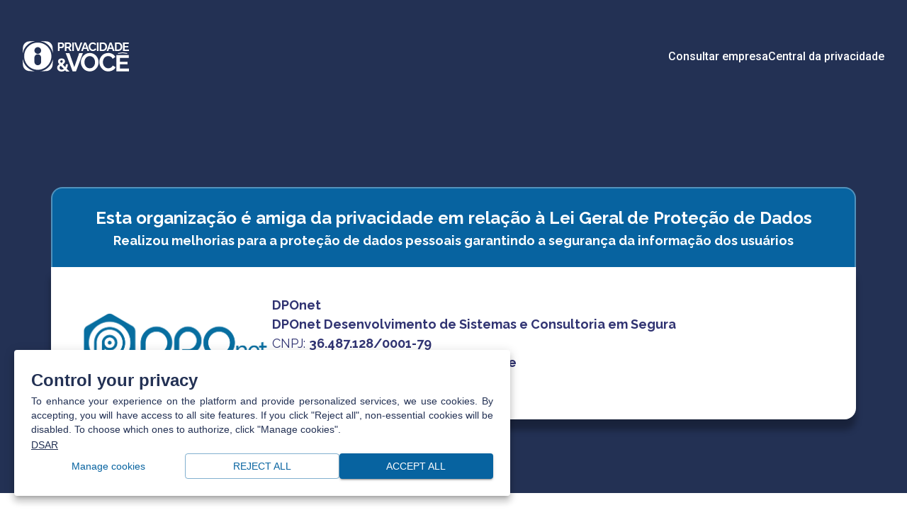

--- FILE ---
content_type: text/html; charset=utf-8
request_url: https://www.privacidade.com.br/portal-de-privacidade?token=c319342ef39f3dda91b50332c0abacd8&site_url=https%3A%2F%2Fimmunizesystem.com%2F
body_size: 28281
content:
<!DOCTYPE html><html lang="pt" class="__variable_0250f4 __variable_2c0475"><head><meta charSet="utf-8"/><meta name="viewport" content="width=device-width, initial-scale=1"/><link rel="stylesheet" href="/_next/static/css/83c7d546f0e7549d.css" data-precedence="next"/><link rel="stylesheet" href="/_next/static/css/af772f9b4fa3a1f0.css" data-precedence="next"/><link rel="preload" as="script" fetchPriority="low" href="/_next/static/chunks/webpack-9212bb2510a25596.js"/><script src="/_next/static/chunks/fd9d1056-1be6d26f461b80fe.js" async=""></script><script src="/_next/static/chunks/582-999232b974c79208.js" async=""></script><script src="/_next/static/chunks/main-app-0db08f5c8e220ea0.js" async=""></script><script src="/_next/static/chunks/a342680c-fccaceb41153d448.js" async=""></script><script src="/_next/static/chunks/13b76428-dc266a372729c8fe.js" async=""></script><script src="/_next/static/chunks/231-ba8599a2a7d48930.js" async=""></script><script src="/_next/static/chunks/669-81bd2f4d2a73db5c.js" async=""></script><script src="/_next/static/chunks/238-982b9aad0562f2de.js" async=""></script><script src="/_next/static/chunks/565-ffd27cb2580d4572.js" async=""></script><script src="/_next/static/chunks/app/layout-2055926bab7270d9.js" async=""></script><script src="/_next/static/chunks/app/page-9b047bd0a7453abb.js" async=""></script><script src="/_next/static/chunks/app/error-ae1159ff12f669f5.js" async=""></script><script src="/_next/static/chunks/164f4fb6-f3cc0adf0f213705.js" async=""></script><script src="/_next/static/chunks/659-80370a186d2d247e.js" async=""></script><script src="/_next/static/chunks/693-a592e519764711f5.js" async=""></script><script src="/_next/static/chunks/app/portal-de-privacidade/page-2d3345029e9dfb4b.js" async=""></script><title>DPOnet - Portal Privacidade &amp; Você</title><meta name="description" content="Esta organização é amiga da privacidade em relação à Lei Geral de Proteção de Dados"/><meta property="og:title" content="DPOnet - Portal Privacidade &amp; Você"/><meta property="og:description" content="Esta organização é amiga da privacidade em relação à Lei Geral de Proteção de Dados"/><meta property="og:site_name" content="DPOnet"/><meta property="og:image" content="https://dpms.immunizesystem.com/uploads/company/logos/c319342ef39f3dda91b50332c0abacd8/logo-53.png"/><meta property="og:type" content="website"/><meta name="twitter:card" content="summary_large_image"/><meta name="twitter:title" content="DPOnet - Portal Privacidade &amp; Você"/><meta name="twitter:description" content="Esta organização é amiga da privacidade em relação à Lei Geral de Proteção de Dados"/><meta name="twitter:image" content="https://dpms.immunizesystem.com/uploads/company/logos/c319342ef39f3dda91b50332c0abacd8/logo-53.png"/><link rel="icon" href="https://dpms.immunizesystem.com/uploads/company/logos/c319342ef39f3dda91b50332c0abacd8/logo-53.png"/><link rel="apple-touch-icon" href="https://dpms.immunizesystem.com/uploads/company/logos/c319342ef39f3dda91b50332c0abacd8/logo-53.png"/><meta name="next-size-adjust"/><script src="/_next/static/chunks/polyfills-78c92fac7aa8fdd8.js" noModule=""></script></head><body><noscript><iframe src="https://www.googletagmanager.com/ns.html?id=GTM-M2BF9RD" height="0" width="0" style="display:none;visibility:hidden"></iframe></noscript><!--$?--><template id="B:0"></template><div class="fixed left-0 top-0 z-50 flex h-full w-full items-center justify-center bg-white transition-opacity duration-300"><svg viewBox="0 0 150 43" xmlns="http://www.w3.org/2000/svg" class="max-h-[50px] w-auto animate-pulse md:max-h-[100px]" aria-label="Privacidade &amp; Você" fill="#233154"><g id="LogoPrivacidade" clip-path="url(#clip0_114_95)"><path id="Vector" d="M49.6849 14.0232V1.90065H54.8209C55.3786 1.90065 55.8908 2.01412 56.3559 2.24296C56.8228 2.4699 57.2292 2.77816 57.5751 3.16397C57.921 3.55166 58.1913 3.98285 58.386 4.46132C58.5789 4.93979 58.6753 5.42961 58.6753 5.92889C58.6753 6.61161 58.5165 7.26028 58.197 7.87492C57.8776 8.48956 57.4409 8.99072 56.8833 9.37653C56.3256 9.76422 55.6659 9.95712 54.9041 9.95712H52.0365V14.0194H49.6812L49.6849 14.0232ZM52.0403 7.89383H54.7699C55.0534 7.89383 55.3105 7.8144 55.5373 7.65554C55.7642 7.49668 55.9475 7.26596 56.0837 6.96337C56.2198 6.66267 56.2878 6.31847 56.2878 5.93078C56.2878 5.50904 56.2103 5.15161 56.0572 4.85469C55.9041 4.55966 55.7037 4.3365 55.4599 4.18899C55.216 4.04148 54.9514 3.96772 54.6659 3.96772H52.0384V7.89383H52.0403Z"></path><path id="Vector_2" d="M59.4616 14.0232V1.90065H64.8188C65.3764 1.90065 65.8906 2.01412 66.3632 2.24296C66.8357 2.4699 67.244 2.77816 67.5919 3.16397C67.9378 3.55166 68.2062 3.98285 68.3934 4.46132C68.5805 4.93979 68.675 5.42961 68.675 5.92889C68.675 6.42816 68.5862 6.93311 68.4104 7.40591C68.2346 7.8787 67.9813 8.29098 67.6505 8.64274C67.3197 8.9964 66.934 9.26873 66.4898 9.46163L69.2534 14.0194H66.6599L64.1685 9.95712H61.8132V14.0194H59.4579L59.4616 14.0232ZM61.817 7.89383H64.7696C65.0645 7.89383 65.3273 7.80495 65.5541 7.62907C65.7809 7.45319 65.9643 7.21679 66.1004 6.91987C66.2365 6.62484 66.3046 6.29389 66.3046 5.92889C66.3046 5.54308 66.2252 5.20267 66.0664 4.91332C65.9076 4.62396 65.7053 4.39324 65.4615 4.22114C65.2176 4.05093 64.953 3.96583 64.6676 3.96583H61.8189V7.89194L61.817 7.89383Z"></path><path id="Vector_3" d="M69.9566 14.0232V1.90065H72.312V14.0213H69.9566V14.0232Z"></path><path id="Vector_4" d="M75.2287 1.90065L78.5046 11.2223L81.7465 1.90065H84.2209L79.6313 14.0213H77.361L72.7543 1.90065H75.2287Z"></path><path id="Vector_5" d="M86.9676 1.90065H89.3569L93.8105 14.0213H91.3871L90.3796 10.9992H85.9317L84.9204 14.0213H82.497L86.9676 1.90065ZM89.8295 9.34438L88.1622 4.34218L86.4874 9.34438H89.8295Z"></path><path id="Vector_6" d="M93.0941 7.85978C93.0941 7.12033 93.2283 6.39411 93.4948 5.68302C93.7613 4.97193 94.1507 4.32326 94.663 3.73699C95.1753 3.15072 95.801 2.68359 96.5401 2.33751C97.2792 1.99142 98.1204 1.81743 99.0655 1.81743C100.181 1.81743 101.145 2.06139 101.958 2.55121C102.771 3.04103 103.377 3.67836 103.774 4.4632L101.965 5.7095C101.761 5.25372 101.493 4.8925 101.164 4.62585C100.833 4.35919 100.481 4.17007 100.105 4.06227C99.729 3.95447 99.3604 3.89963 98.9956 3.89963C98.4039 3.89963 97.8898 4.01877 97.4512 4.25896C97.0127 4.49725 96.6459 4.81118 96.3511 5.19699C96.0543 5.58468 95.8369 6.01587 95.6951 6.49434C95.5533 6.97281 95.4815 7.45128 95.4815 7.92786C95.4815 8.46307 95.5666 8.97748 95.7367 9.47297C95.9068 9.96846 96.1488 10.4072 96.4626 10.7873C96.7745 11.1694 97.1507 11.4701 97.5892 11.6913C98.0278 11.9126 98.5079 12.0242 99.0315 12.0242C99.4077 12.0242 99.7876 11.9618 100.175 11.837C100.561 11.7121 100.92 11.5117 101.251 11.2393C101.582 10.967 101.837 10.6134 102.018 10.1803L103.946 11.2904C103.708 11.8937 103.317 12.4062 102.778 12.826C102.237 13.2478 101.633 13.5655 100.962 13.783C100.29 13.9986 99.6251 14.1064 98.9654 14.1064C98.1015 14.1064 97.3094 13.9267 96.593 13.5693C95.8766 13.21 95.2585 12.7334 94.7424 12.1358C94.2264 11.5381 93.8218 10.8668 93.5307 10.1216C93.2396 9.37652 93.0959 8.62193 93.0959 7.85978H93.0941Z"></path><path id="Vector_7" d="M104.68 14.0232V1.90065H107.035V14.0213H104.68V14.0232Z"></path><path id="Vector_8" d="M108.706 14.0232V1.90065H113.109C114.428 1.90065 115.532 2.17109 116.419 2.71197C117.305 3.25285 117.971 3.98096 118.415 4.8963C118.859 5.81163 119.08 6.82909 119.08 7.943C119.08 9.17228 118.836 10.2427 118.347 11.1524C117.857 12.0639 117.167 12.7693 116.273 13.2686C115.379 13.7698 114.324 14.0194 113.107 14.0194H108.704L108.706 14.0232ZM116.71 7.94489C116.71 7.16005 116.568 6.46788 116.283 5.87026C115.999 5.27264 115.589 4.80552 115.054 4.47078C114.519 4.13604 113.87 3.96772 113.109 3.96772H111.061V11.958H113.109C113.882 11.958 114.536 11.784 115.071 11.4379C115.606 11.0918 116.012 10.6134 116.29 10.0044C116.568 9.39544 116.708 8.71083 116.708 7.94679L116.71 7.94489Z"></path><path id="Vector_9" d="M122.904 1.90065H125.294L129.747 14.0213H127.324L126.316 10.9992H121.868L120.857 14.0213H118.434L122.904 1.90065ZM125.766 9.34438L124.099 4.34218L122.424 9.34438H125.766Z"></path><path id="Vector_10" d="M130.224 14.0232V1.90065H134.626C135.946 1.90065 137.049 2.17109 137.936 2.71197C138.823 3.25285 139.488 3.98096 139.932 4.8963C140.376 5.81163 140.598 6.82909 140.598 7.943C140.598 9.17228 140.354 10.2427 139.864 11.1524C139.375 12.0639 138.685 12.7693 137.79 13.2686C136.896 13.7698 135.842 14.0194 134.624 14.0194H130.222L130.224 14.0232ZM138.227 7.94489C138.227 7.16005 138.085 6.46788 137.8 5.87026C137.516 5.27264 137.106 4.80552 136.571 4.47078C136.036 4.13604 135.388 3.96772 134.626 3.96772H132.579V11.958H134.626C135.399 11.958 136.053 11.784 136.588 11.4379C137.123 11.0918 137.53 10.6134 137.808 10.0044C138.085 9.39544 138.225 8.71083 138.225 7.94679L138.227 7.94489Z"></path><path id="Vector_11" d="M150 11.9561V14.0213H141.588V1.90065H149.847V3.96583H143.943V6.88583H149.045V8.79782H143.943V11.9561H150Z"></path><path id="Vector_12" d="M65.9416 16.9545L72.8847 36.708L79.756 16.9545H84.9998L75.2722 42.6426H70.4633L60.6998 16.9545H65.9435H65.9416Z"></path><path id="Vector_13" d="M94.6177 42.8222C92.7368 42.8222 91.0317 42.461 89.5006 41.7367C87.9694 41.0124 86.6557 40.0308 85.5593 38.7883C84.4629 37.5458 83.6123 36.1463 83.0093 34.5918C82.4062 33.0353 82.1057 31.4391 82.1057 29.7976C82.1057 28.156 82.4251 26.4502 83.0641 24.8956C83.703 23.3392 84.5839 21.9529 85.7048 20.735C86.8258 19.5171 88.1509 18.5526 89.682 17.8415C91.2132 17.1304 92.8937 16.7749 94.7273 16.7749C96.5609 16.7749 98.2773 17.1493 99.8084 17.8963C101.34 18.6434 102.648 19.6457 103.733 20.8995C104.818 22.1534 105.661 23.5529 106.264 25.0961C106.867 26.6393 107.167 28.2317 107.167 29.8714C107.167 31.511 106.854 33.1828 106.226 34.7374C105.598 36.2938 104.725 37.6801 103.604 38.898C102.483 40.1159 101.156 41.0748 99.627 41.7745C98.0958 42.4742 96.4267 42.8241 94.6195 42.8241L94.6177 42.8222ZM87.1679 29.7976C87.1679 30.9077 87.3362 31.98 87.6745 33.0183C88.011 34.0566 88.5006 34.9776 89.1395 35.7851C89.7785 36.5926 90.561 37.2319 91.4892 37.7028C92.4173 38.1737 93.4721 38.4082 94.6536 38.4082C95.835 38.4082 96.9314 38.1604 97.8728 37.6668C98.8123 37.1732 99.5967 36.5094 100.222 35.6773C100.848 34.8452 101.324 33.9166 101.652 32.8916C101.977 31.8666 102.139 30.8359 102.139 29.7976C102.139 28.6894 101.963 27.6208 101.616 26.5958C101.266 25.5708 100.771 24.6554 100.134 23.846C99.4947 23.0385 98.7102 22.3993 97.7839 21.9284C96.8558 21.4574 95.8123 21.2229 94.6555 21.2229C93.4249 21.2229 92.3474 21.4707 91.4192 21.9643C90.4911 22.4598 89.7142 23.116 89.0866 23.9368C88.459 24.7576 87.9827 25.6729 87.6575 26.6866C87.3324 27.7003 87.1698 28.7366 87.1698 29.7976H87.1679Z"></path><path id="Vector_14" d="M108.16 29.582C108.16 28.0142 108.443 26.4767 109.009 24.9694C109.576 23.4621 110.402 22.0872 111.485 20.8447C112.57 19.6022 113.895 18.6131 115.462 17.8774C117.029 17.1417 118.814 16.7749 120.814 16.7749C123.176 16.7749 125.22 17.293 126.944 18.3313C128.668 19.3677 129.951 20.7199 130.794 22.3841L126.961 25.0261C126.528 24.0616 125.961 23.2957 125.262 22.7283C124.562 22.161 123.815 21.7638 123.02 21.535C122.224 21.3062 121.441 21.1908 120.67 21.1908C119.417 21.1908 118.324 21.4442 117.398 21.951C116.47 22.4579 115.693 23.1217 115.065 23.9406C114.438 24.7614 113.974 25.6767 113.672 26.6904C113.37 27.704 113.22 28.7158 113.22 29.7295C113.22 30.8642 113.402 31.9554 113.763 33.0032C114.124 34.0528 114.636 34.9813 115.3 35.7889C115.963 36.5964 116.757 37.2356 117.687 37.7066C118.615 38.1775 119.634 38.412 120.744 38.412C121.539 38.412 122.347 38.2796 123.167 38.0148C123.986 37.7501 124.745 37.3283 125.445 36.7477C126.144 36.169 126.687 35.422 127.072 34.5048L131.159 36.8555C130.653 38.134 129.827 39.2195 128.683 40.1121C127.537 41.0048 126.254 41.6799 124.832 42.1376C123.409 42.5953 121.999 42.826 120.602 42.826C118.77 42.826 117.093 42.4459 115.576 41.6856C114.058 40.9254 112.748 39.9136 111.651 38.6465C110.555 37.3794 109.699 35.9572 109.084 34.3781C108.47 32.7989 108.162 31.2009 108.162 29.5839L108.16 29.582Z"></path><path id="Vector_15" d="M150 38.7467V42.6426H132.172V19.7856H149.675V23.6815H137.163V29.1868H147.975V32.7914H137.163V38.7467H150Z"></path><path id="Vector_16" d="M17.4362 0C14.7992 0.0605181 12.1623 0.175881 9.52528 0.359326C4.46302 0.359326 0.359159 4.4651 0.359159 9.52971C0.175799 12.1679 0.06049 14.808 0 17.4481C1.60298 8.59924 8.59146 1.60562 17.4362 0Z"></path><path id="Vector_17" d="M42.6284 17.4481C42.5679 14.808 42.4526 12.1679 42.2693 9.52971C42.2693 4.4651 38.1654 0.361218 33.105 0.361218C30.468 0.177773 27.8311 0.0624102 25.1941 0.00189209C34.0388 1.60751 41.0254 8.60114 42.6303 17.45L42.6284 17.4481Z"></path><path id="Vector_18" d="M0 25.1963C0.06049 27.8364 0.175799 30.4765 0.359159 33.1185C0.359159 38.1831 4.46303 42.287 9.52339 42.287C12.1698 42.4553 14.7841 42.5688 17.3663 42.6331C8.55555 41.0048 1.5992 34.0244 0 25.1963Z"></path><path id="Vector_19" d="M25.1241 42.6577C27.8254 42.6029 30.4869 42.4837 33.1031 42.287C38.1654 42.287 42.2674 38.1812 42.2674 33.1185C42.4507 30.4784 42.5679 27.8383 42.6265 25.1982C41.0198 34.0698 33.9991 41.0767 25.1241 42.6596V42.6577Z"></path><path id="Vector_20" d="M61.4162 42.8714L52.8229 33.7464C52.1027 32.9843 51.5242 32.328 51.0857 31.7758C50.649 31.2255 50.3352 30.7205 50.1462 30.2628C49.9571 29.8052 49.8626 29.3135 49.8626 28.7877C49.8626 27.9234 50.0819 27.1651 50.5186 26.5126C50.9552 25.8601 51.5563 25.3552 52.32 24.9997C53.0837 24.6441 53.9363 24.4663 54.8795 24.4663C55.7377 24.4663 56.5298 24.6139 57.2594 24.9108C57.9891 25.2077 58.5845 25.6521 59.0477 26.246C59.5108 26.8398 59.7433 27.5773 59.7433 28.4586C59.7433 29.2548 59.541 29.9754 59.1384 30.6203C58.7358 31.2652 58.1989 31.8571 57.5297 32.3999C56.8606 32.9427 56.1063 33.4684 55.2651 33.9752C54.647 34.3629 54.0856 34.7431 53.579 35.1137C53.0724 35.4844 52.6792 35.8759 52.3956 36.2901C52.1121 36.7023 51.9703 37.1543 51.9703 37.6423C51.9703 38.1302 52.1083 38.5519 52.3824 38.9566C52.6565 39.3614 53.0384 39.6866 53.5279 39.9306C54.0175 40.1746 54.5619 40.2975 55.1612 40.2975C55.8984 40.2975 56.6148 40.1178 57.3105 39.7566C58.0061 39.3954 58.6261 38.8867 59.1762 38.2248C59.7244 37.5647 60.1573 36.7704 60.4748 35.8437C60.7924 34.9171 60.9512 33.8788 60.9512 32.729H63.7564C63.7564 34.3592 63.5069 35.8059 63.0097 37.0673C62.5126 38.3288 61.8434 39.4011 61.0022 40.2862C60.161 41.1693 59.2102 41.8445 58.146 42.3078C57.0817 42.7712 55.9759 43.0038 54.8266 43.0038C53.5752 43.0038 52.4845 42.7542 51.5582 42.2549C50.632 41.7556 49.9156 41.0975 49.409 40.2843C48.9024 39.471 48.649 38.5898 48.649 37.6404C48.649 36.691 48.8721 35.8608 49.3182 35.1478C49.7643 34.4367 50.3295 33.805 51.0157 33.2528C51.7019 32.7025 52.3881 32.2145 53.0743 31.7909C53.8285 31.32 54.4636 30.9191 54.9778 30.5919C55.492 30.2628 55.8871 29.9357 56.1611 29.6066C56.4352 29.2775 56.5732 28.9201 56.5732 28.5324C56.5732 28.0785 56.4145 27.7116 56.0969 27.4336C55.7793 27.1556 55.3729 27.0176 54.8738 27.0176C54.4958 27.0176 54.1669 27.0932 53.8833 27.2445C53.5998 27.3958 53.3824 27.5982 53.2274 27.8516C53.0724 28.105 52.9949 28.3906 52.9949 28.7102C52.9949 28.9466 53.0667 29.1811 53.2142 29.4175C53.3597 29.6539 53.6168 29.9602 53.9854 30.3404C54.354 30.7186 54.8644 31.2538 55.5166 31.9441L65.9378 42.8752H61.4086L61.4162 42.8714Z"></path><path id="Vector_21" d="M147.63 16.9035L141.133 15.939L141.131 15.9238L141.085 15.9314L141.04 15.9238L141.038 15.939L134.541 16.9035L134.702 17.9852L141.085 17.0377L147.469 17.9852L147.63 16.9035Z"></path><path id="Vector_22" d="M21.3133 2.12192C10.7313 2.12192 2.12283 10.7363 2.12283 21.3232C2.12283 31.9101 10.7332 40.5244 21.3152 40.5244C31.8971 40.5244 40.5075 31.9101 40.5075 21.3232C40.5075 10.7363 31.8971 2.12192 21.3133 2.12192ZM26.0145 28.8255C26.0334 28.9938 26.0428 29.1716 26.0428 29.3418C26.0428 31.9517 23.92 34.0755 21.3114 34.0755C18.7028 34.0755 16.5799 31.9517 16.5799 29.3418C16.5799 29.2 16.5875 29.0544 16.6007 28.9069H16.5799V23.3581C16.5799 20.7483 18.7028 18.6244 21.3114 18.6244C23.92 18.6244 26.0428 20.7483 26.0428 23.3581C26.0428 23.5283 26.0334 23.7061 26.0126 23.8838V28.8236L26.0145 28.8255ZM21.3133 18.0363C18.7046 18.0363 16.5818 15.9125 16.5818 13.3026C16.5818 10.6928 18.7046 8.56899 21.3133 8.56899C23.9219 8.56899 26.0447 10.6928 26.0447 13.3026C26.0447 15.9125 23.9219 18.0363 21.3133 18.0363Z"></path></g><defs><clipPath id="clip0_114_95"><rect width="150" height="43"></rect></clipPath></defs></svg></div><!--/$--><div class="transition-opacity duration-300 opacity-0 fixed bottom-4 right-4" style="z-index:9999"></div><script src="/_next/static/chunks/webpack-9212bb2510a25596.js" async=""></script><div hidden id="S:0"><template id="P:1"></template></div><script>(self.__next_f=self.__next_f||[]).push([0]);self.__next_f.push([2,null])</script><script>self.__next_f.push([1,"1:HL[\"/_next/static/media/0f3a385557f1712f-s.p.woff2\",\"font\",{\"crossOrigin\":\"\",\"type\":\"font/woff2\"}]\n2:HL[\"/_next/static/media/261f5dbb178dd202-s.p.woff2\",\"font\",{\"crossOrigin\":\"\",\"type\":\"font/woff2\"}]\n3:HL[\"/_next/static/media/47cbc4e2adbc5db9-s.p.woff2\",\"font\",{\"crossOrigin\":\"\",\"type\":\"font/woff2\"}]\n4:HL[\"/_next/static/media/630c17af355fa44e-s.p.woff2\",\"font\",{\"crossOrigin\":\"\",\"type\":\"font/woff2\"}]\n5:HL[\"/_next/static/css/83c7d546f0e7549d.css\",\"style\"]\n6:HL[\"/_next/static/css/af772f9b4fa3a1f0.css\",\"style\"]\n"])</script><script>self.__next_f.push([1,"7:I[95751,[],\"\"]\na:I[39275,[],\"\"]\nb:I[61343,[],\"\"]\nc:I[60998,[\"603\",\"static/chunks/a342680c-fccaceb41153d448.js\",\"990\",\"static/chunks/13b76428-dc266a372729c8fe.js\",\"231\",\"static/chunks/231-ba8599a2a7d48930.js\",\"669\",\"static/chunks/669-81bd2f4d2a73db5c.js\",\"238\",\"static/chunks/238-982b9aad0562f2de.js\",\"565\",\"static/chunks/565-ffd27cb2580d4572.js\",\"185\",\"static/chunks/app/layout-2055926bab7270d9.js\"],\"default\"]\nd:I[17000,[\"603\",\"static/chunks/a342680c-fccaceb41153d448.js\",\"990\",\"static/chunks/13b76428-dc266a372729c8fe.js\",\"231\",\"static/chunks/231-ba8599a2a7d48930.js\",\"669\",\"static/chunks/669-81bd2f4d2a73db5c.js\",\"565\",\"static/chunks/565-ffd27cb2580d4572.js\",\"931\",\"static/chunks/app/page-9b047bd0a7453abb.js\"],\"default\"]\ne:I[11608,[\"603\",\"static/chunks/a342680c-fccaceb41153d448.js\",\"990\",\"static/chunks/13b76428-dc266a372729c8fe.js\",\"231\",\"static/chunks/231-ba8599a2a7d48930.js\",\"669\",\"static/chunks/669-81bd2f4d2a73db5c.js\",\"238\",\"static/chunks/238-982b9aad0562f2de.js\",\"565\",\"static/chunks/565-ffd27cb2580d4572.js\",\"185\",\"static/chunks/app/layout-2055926bab7270d9.js\"],\"default\"]\nf:I[34845,[\"231\",\"static/chunks/231-ba8599a2a7d48930.js\",\"601\",\"static/chunks/app/error-ae1159ff12f669f5.js\"],\"default\"]\n10:I[231,[\"603\",\"static/chunks/a342680c-fccaceb41153d448.js\",\"990\",\"static/chunks/13b76428-dc266a372729c8fe.js\",\"505\",\"static/chunks/164f4fb6-f3cc0adf0f213705.js\",\"231\",\"static/chunks/231-ba8599a2a7d48930.js\",\"669\",\"static/chunks/669-81bd2f4d2a73db5c.js\",\"659\",\"static/chunks/659-80370a186d2d247e.js\",\"565\",\"static/chunks/565-ffd27cb2580d4572.js\",\"693\",\"static/chunks/693-a592e519764711f5.js\",\"581\",\"static/chunks/app/portal-de-privacidade/page-2d3345029e9dfb4b.js\"],\"\"]\n16:I[76130,[],\"\"]\n11:T53a,M93.0941 7.85978C93.0941 7.12033 93.2283 6.39411 93.4948 5.68302C93.7613 4.97193 94.1507 4.32326 94.663 3.73699C95.1753 3.15072 95.801 2.68359 96.5401 2.33751C97.2792 1.99142 98.1204 1.81743 99.0655 1.81743C100.181 1.81743 101.145 2.06139 101.958 2.55121C102.771 3.04103 103.377 3.67836 103.774 4.4632L101.965 5.7095C101.761 5.25372 101.493 "])</script><script>self.__next_f.push([1,"4.8925 101.164 4.62585C100.833 4.35919 100.481 4.17007 100.105 4.06227C99.729 3.95447 99.3604 3.89963 98.9956 3.89963C98.4039 3.89963 97.8898 4.01877 97.4512 4.25896C97.0127 4.49725 96.6459 4.81118 96.3511 5.19699C96.0543 5.58468 95.8369 6.01587 95.6951 6.49434C95.5533 6.97281 95.4815 7.45128 95.4815 7.92786C95.4815 8.46307 95.5666 8.97748 95.7367 9.47297C95.9068 9.96846 96.1488 10.4072 96.4626 10.7873C96.7745 11.1694 97.1507 11.4701 97.5892 11.6913C98.0278 11.9126 98.5079 12.0242 99.0315 12.0242C99.4077 12.0242 99.7876 11.9618 100.175 11.837C100.561 11.7121 100.92 11.5117 101.251 11.2393C101.582 10.967 101.837 10.6134 102.018 10.1803L103.946 11.2904C103.708 11.8937 103.317 12.4062 102.778 12.826C102.237 13.2478 101.633 13.5655 100.962 13.783C100.29 13.9986 99.6251 14.1064 98.9654 14.1064C98.1015 14.1064 97.3094 13.9267 96.593 13.5693C95.8766 13.21 95.2585 12.7334 94.7424 12.1358C94.2264 11.5381 93.8218 10.8668 93.5307 10.1216C93.2396 9.37652 93.0959 8.62193 93.0959 7.85978H93.0941Z12:T629,M94.6177 42.8222C92.7368 42.8222 91.0317 42.461 89.5006 41.7367C87.9694 41.0124 86.6557 40.0308 85.5593 38.7883C84.4629 37.5458 83.6123 36.1463 83.0093 34.5918C82.4062 33.0353 82.1057 31.4391 82.1057 29.7976C82.1057 28.156 82.4251 26.4502 83.0641 24.8956C83.703 23.3392 84.5839 21.9529 85.7048 20.735C86.8258 19.5171 88.1509 18.5526 89.682 17.8415C91.2132 17.1304 92.8937 16.7749 94.7273 16.7749C96.5609 16.7749 98.2773 17.1493 99.8084 17.8963C101.34 18.6434 102.648 19.6457 103.733 20.8995C104.818 22.1534 105.661 23.5529 106.264 25.0961C106.867 26.6393 107.167 28.2317 107.167 29.8714C107.167 31.511 106.854 33.1828 106.226 34.7374C105.598 36.2938 104.725 37.6801 103.604 38.898C102.483 40.1159 101.156 41.0748 99.627 41.7745C98.0958 42.4742 96.4267 42.8241 94.6195 42.8241L94.6177 42.8222ZM87.1679 29.7976C87.1679 30.9077 87.3362 31.98 87.6745 33.0183C88.011 34.0566 88.5006 34.9776 89.1395 35.7851C89.7785 36.5926 90.561 37.2319 91.4892 37.7028C92.4173 38.1737 93.4721 38.4082 94.6536 38.4082C95.835 38.4082 96.9314 38.1604 97.8728 37.6668"])</script><script>self.__next_f.push([1,"C98.8123 37.1732 99.5967 36.5094 100.222 35.6773C100.848 34.8452 101.324 33.9166 101.652 32.8916C101.977 31.8666 102.139 30.8359 102.139 29.7976C102.139 28.6894 101.963 27.6208 101.616 26.5958C101.266 25.5708 100.771 24.6554 100.134 23.846C99.4947 23.0385 98.7102 22.3993 97.7839 21.9284C96.8558 21.4574 95.8123 21.2229 94.6555 21.2229C93.4249 21.2229 92.3474 21.4707 91.4192 21.9643C90.4911 22.4598 89.7142 23.116 89.0866 23.9368C88.459 24.7576 87.9827 25.6729 87.6575 26.6866C87.3324 27.7003 87.1698 28.7366 87.1698 29.7976H87.1679Z13:T531,M108.16 29.582C108.16 28.0142 108.443 26.4767 109.009 24.9694C109.576 23.4621 110.402 22.0872 111.485 20.8447C112.57 19.6022 113.895 18.6131 115.462 17.8774C117.029 17.1417 118.814 16.7749 120.814 16.7749C123.176 16.7749 125.22 17.293 126.944 18.3313C128.668 19.3677 129.951 20.7199 130.794 22.3841L126.961 25.0261C126.528 24.0616 125.961 23.2957 125.262 22.7283C124.562 22.161 123.815 21.7638 123.02 21.535C122.224 21.3062 121.441 21.1908 120.67 21.1908C119.417 21.1908 118.324 21.4442 117.398 21.951C116.47 22.4579 115.693 23.1217 115.065 23.9406C114.438 24.7614 113.974 25.6767 113.672 26.6904C113.37 27.704 113.22 28.7158 113.22 29.7295C113.22 30.8642 113.402 31.9554 113.763 33.0032C114.124 34.0528 114.636 34.9813 115.3 35.7889C115.963 36.5964 116.757 37.2356 117.687 37.7066C118.615 38.1775 119.634 38.412 120.744 38.412C121.539 38.412 122.347 38.2796 123.167 38.0148C123.986 37.7501 124.745 37.3283 125.445 36.7477C126.144 36.169 126.687 35.422 127.072 34.5048L131.159 36.8555C130.653 38.134 129.827 39.2195 128.683 40.1121C127.537 41.0048 126.254 41.6799 124.832 42.1376C123.409 42.5953 121.999 42.826 120.602 42.826C118.77 42.826 117.093 42.4459 115.576 41.6856C114.058 40.9254 112.748 39.9136 111.651 38.6465C110.555 37.3794 109.699 35.9572 109.084 34.3781C108.47 32.7989 108.162 31.2009 108.162 29.5839L108.16 29.582Z14:T849,"])</script><script>self.__next_f.push([1,"M61.4162 42.8714L52.8229 33.7464C52.1027 32.9843 51.5242 32.328 51.0857 31.7758C50.649 31.2255 50.3352 30.7205 50.1462 30.2628C49.9571 29.8052 49.8626 29.3135 49.8626 28.7877C49.8626 27.9234 50.0819 27.1651 50.5186 26.5126C50.9552 25.8601 51.5563 25.3552 52.32 24.9997C53.0837 24.6441 53.9363 24.4663 54.8795 24.4663C55.7377 24.4663 56.5298 24.6139 57.2594 24.9108C57.9891 25.2077 58.5845 25.6521 59.0477 26.246C59.5108 26.8398 59.7433 27.5773 59.7433 28.4586C59.7433 29.2548 59.541 29.9754 59.1384 30.6203C58.7358 31.2652 58.1989 31.8571 57.5297 32.3999C56.8606 32.9427 56.1063 33.4684 55.2651 33.9752C54.647 34.3629 54.0856 34.7431 53.579 35.1137C53.0724 35.4844 52.6792 35.8759 52.3956 36.2901C52.1121 36.7023 51.9703 37.1543 51.9703 37.6423C51.9703 38.1302 52.1083 38.5519 52.3824 38.9566C52.6565 39.3614 53.0384 39.6866 53.5279 39.9306C54.0175 40.1746 54.5619 40.2975 55.1612 40.2975C55.8984 40.2975 56.6148 40.1178 57.3105 39.7566C58.0061 39.3954 58.6261 38.8867 59.1762 38.2248C59.7244 37.5647 60.1573 36.7704 60.4748 35.8437C60.7924 34.9171 60.9512 33.8788 60.9512 32.729H63.7564C63.7564 34.3592 63.5069 35.8059 63.0097 37.0673C62.5126 38.3288 61.8434 39.4011 61.0022 40.2862C60.161 41.1693 59.2102 41.8445 58.146 42.3078C57.0817 42.7712 55.9759 43.0038 54.8266 43.0038C53.5752 43.0038 52.4845 42.7542 51.5582 42.2549C50.632 41.7556 49.9156 41.0975 49.409 40.2843C48.9024 39.471 48.649 38.5898 48.649 37.6404C48.649 36.691 48.8721 35.8608 49.3182 35.1478C49.7643 34.4367 50.3295 33.805 51.0157 33.2528C51.7019 32.7025 52.3881 32.2145 53.0743 31.7909C53.8285 31.32 54.4636 30.9191 54.9778 30.5919C55.492 30.2628 55.8871 29.9357 56.1611 29.6066C56.4352 29.2775 56.5732 28.9201 56.5732 28.5324C56.5732 28.0785 56.4145 27.7116 56.0969 27.4336C55.7793 27.1556 55.3729 27.0176 54.8738 27.0176C54.4958 27.0176 54.1669 27.0932 53.8833 27.2445C53.5998 27.3958 53.3824 27.5982 53.2274 27.8516C53.0724 28.105 52.9949 28.3906 52.9949 28.7102C52.9949 28.9466 53.0667 29.1811 53.2142 29.4175C53.3597 29.6539 53.6168 29.9602 53.9854 30.3404C54.354 30.7186 54.8644 31.2538 55.5166 31.9441L65.9378 42.8752H61.4086L61.4162 42.8714Z"])</script><script>self.__next_f.push([1,"17:[]\n"])</script><script>self.__next_f.push([1,"0:[[[\"$\",\"link\",\"0\",{\"rel\":\"stylesheet\",\"href\":\"/_next/static/css/83c7d546f0e7549d.css\",\"precedence\":\"next\",\"crossOrigin\":\"$undefined\"}],[\"$\",\"link\",\"1\",{\"rel\":\"stylesheet\",\"href\":\"/_next/static/css/af772f9b4fa3a1f0.css\",\"precedence\":\"next\",\"crossOrigin\":\"$undefined\"}]],[\"$\",\"$L7\",null,{\"buildId\":\"nirzxUsEJy0Mz_tZ0uPFj\",\"assetPrefix\":\"\",\"initialCanonicalUrl\":\"/portal-de-privacidade?site_url=https%3A%2F%2Fimmunizesystem.com%2F\u0026token=c319342ef39f3dda91b50332c0abacd8\",\"initialTree\":[\"\",{\"children\":[\"portal-de-privacidade\",{\"children\":[\"__PAGE__?{\\\"site_url\\\":\\\"https://immunizesystem.com/\\\",\\\"token\\\":\\\"c319342ef39f3dda91b50332c0abacd8\\\"}\",{}]}]},\"$undefined\",\"$undefined\",true],\"initialSeedData\":[\"\",{\"children\":[\"portal-de-privacidade\",{\"children\":[\"__PAGE__\",{},[[\"$L8\",\"$L9\"],null],null]},[\"$\",\"$La\",null,{\"parallelRouterKey\":\"children\",\"segmentPath\":[\"children\",\"portal-de-privacidade\",\"children\"],\"error\":\"$undefined\",\"errorStyles\":\"$undefined\",\"errorScripts\":\"$undefined\",\"template\":[\"$\",\"$Lb\",null,{}],\"templateStyles\":\"$undefined\",\"templateScripts\":\"$undefined\",\"notFound\":\"$undefined\",\"notFoundStyles\":\"$undefined\",\"styles\":null}],null]},[[\"$\",\"html\",null,{\"lang\":\"pt\",\"className\":\"__variable_0250f4 __variable_2c0475\",\"children\":[\"$\",\"body\",null,{\"children\":[\"$\",\"$Lc\",null,{\"children\":[[\"$\",\"$Ld\",null,{}],[\"$\",\"$Le\",null,{\"children\":[\"$\",\"$La\",null,{\"parallelRouterKey\":\"children\",\"segmentPath\":[\"children\"],\"error\":\"$f\",\"errorStyles\":[],\"errorScripts\":[],\"template\":[\"$\",\"$Lb\",null,{}],\"templateStyles\":\"$undefined\",\"templateScripts\":\"$undefined\",\"notFound\":[\"$\",\"main\",null,{\"children\":[\"$\",\"div\",null,{\"className\":\"container mx-auto flex h-screen w-screen flex-col items-center justify-center p-5 text-center md:p-8\",\"children\":[\"$\",\"div\",null,{\"className\":\"flex flex-col items-center justify-center gap-5 text-center\",\"children\":[[\"$\",\"div\",null,{\"children\":[[\"$\",\"h1\",null,{\"className\":\"text-[120px] font-bold md:text-[200px]\",\"children\":\"404\"}],[\"$\",\"h2\",null,{\"className\":\"text-sm-4xl font-bold md:text-3xl\",\"children\":\"Página não encontrada\"}]]}],[\"$\",\"p\",null,{\"children\":[\"Você tentou algum caminho desconhecido ou veio aqui por engano.\",[\"$\",\"br\",null,{}],\"Seja qual for, tente usar a navegação.\"]}],[\"$\",\"$L10\",null,{\"href\":\"/\",\"children\":[\"$\",\"button\",null,{\"className\":\"btn-primary-hover mt-5 bg-color-primary-main uppercase text-color-primary-font\",\"children\":\"Voltar ao Início\"}]}]]}]}]}],\"notFoundStyles\":[],\"styles\":null}]}]]}]}]}],null],[[\"$\",\"div\",null,{\"className\":\"fixed left-0 top-0 z-50 flex h-full w-full items-center justify-center bg-white transition-opacity duration-300\",\"children\":[\"$\",\"svg\",null,{\"width\":\"$undefined\",\"height\":\"$undefined\",\"viewBox\":\"0 0 150 43\",\"xmlns\":\"http://www.w3.org/2000/svg\",\"className\":\"max-h-[50px] w-auto animate-pulse md:max-h-[100px]\",\"aria-label\":\"Privacidade \u0026 Você\",\"fill\":\"#233154\",\"children\":[[\"$\",\"g\",null,{\"id\":\"LogoPrivacidade\",\"clipPath\":\"url(#clip0_114_95)\",\"children\":[[\"$\",\"path\",null,{\"id\":\"Vector\",\"d\":\"M49.6849 14.0232V1.90065H54.8209C55.3786 1.90065 55.8908 2.01412 56.3559 2.24296C56.8228 2.4699 57.2292 2.77816 57.5751 3.16397C57.921 3.55166 58.1913 3.98285 58.386 4.46132C58.5789 4.93979 58.6753 5.42961 58.6753 5.92889C58.6753 6.61161 58.5165 7.26028 58.197 7.87492C57.8776 8.48956 57.4409 8.99072 56.8833 9.37653C56.3256 9.76422 55.6659 9.95712 54.9041 9.95712H52.0365V14.0194H49.6812L49.6849 14.0232ZM52.0403 7.89383H54.7699C55.0534 7.89383 55.3105 7.8144 55.5373 7.65554C55.7642 7.49668 55.9475 7.26596 56.0837 6.96337C56.2198 6.66267 56.2878 6.31847 56.2878 5.93078C56.2878 5.50904 56.2103 5.15161 56.0572 4.85469C55.9041 4.55966 55.7037 4.3365 55.4599 4.18899C55.216 4.04148 54.9514 3.96772 54.6659 3.96772H52.0384V7.89383H52.0403Z\"}],[\"$\",\"path\",null,{\"id\":\"Vector_2\",\"d\":\"M59.4616 14.0232V1.90065H64.8188C65.3764 1.90065 65.8906 2.01412 66.3632 2.24296C66.8357 2.4699 67.244 2.77816 67.5919 3.16397C67.9378 3.55166 68.2062 3.98285 68.3934 4.46132C68.5805 4.93979 68.675 5.42961 68.675 5.92889C68.675 6.42816 68.5862 6.93311 68.4104 7.40591C68.2346 7.8787 67.9813 8.29098 67.6505 8.64274C67.3197 8.9964 66.934 9.26873 66.4898 9.46163L69.2534 14.0194H66.6599L64.1685 9.95712H61.8132V14.0194H59.4579L59.4616 14.0232ZM61.817 7.89383H64.7696C65.0645 7.89383 65.3273 7.80495 65.5541 7.62907C65.7809 7.45319 65.9643 7.21679 66.1004 6.91987C66.2365 6.62484 66.3046 6.29389 66.3046 5.92889C66.3046 5.54308 66.2252 5.20267 66.0664 4.91332C65.9076 4.62396 65.7053 4.39324 65.4615 4.22114C65.2176 4.05093 64.953 3.96583 64.6676 3.96583H61.8189V7.89194L61.817 7.89383Z\"}],[\"$\",\"path\",null,{\"id\":\"Vector_3\",\"d\":\"M69.9566 14.0232V1.90065H72.312V14.0213H69.9566V14.0232Z\"}],[\"$\",\"path\",null,{\"id\":\"Vector_4\",\"d\":\"M75.2287 1.90065L78.5046 11.2223L81.7465 1.90065H84.2209L79.6313 14.0213H77.361L72.7543 1.90065H75.2287Z\"}],[\"$\",\"path\",null,{\"id\":\"Vector_5\",\"d\":\"M86.9676 1.90065H89.3569L93.8105 14.0213H91.3871L90.3796 10.9992H85.9317L84.9204 14.0213H82.497L86.9676 1.90065ZM89.8295 9.34438L88.1622 4.34218L86.4874 9.34438H89.8295Z\"}],[\"$\",\"path\",null,{\"id\":\"Vector_6\",\"d\":\"$11\"}],[\"$\",\"path\",null,{\"id\":\"Vector_7\",\"d\":\"M104.68 14.0232V1.90065H107.035V14.0213H104.68V14.0232Z\"}],[\"$\",\"path\",null,{\"id\":\"Vector_8\",\"d\":\"M108.706 14.0232V1.90065H113.109C114.428 1.90065 115.532 2.17109 116.419 2.71197C117.305 3.25285 117.971 3.98096 118.415 4.8963C118.859 5.81163 119.08 6.82909 119.08 7.943C119.08 9.17228 118.836 10.2427 118.347 11.1524C117.857 12.0639 117.167 12.7693 116.273 13.2686C115.379 13.7698 114.324 14.0194 113.107 14.0194H108.704L108.706 14.0232ZM116.71 7.94489C116.71 7.16005 116.568 6.46788 116.283 5.87026C115.999 5.27264 115.589 4.80552 115.054 4.47078C114.519 4.13604 113.87 3.96772 113.109 3.96772H111.061V11.958H113.109C113.882 11.958 114.536 11.784 115.071 11.4379C115.606 11.0918 116.012 10.6134 116.29 10.0044C116.568 9.39544 116.708 8.71083 116.708 7.94679L116.71 7.94489Z\"}],[\"$\",\"path\",null,{\"id\":\"Vector_9\",\"d\":\"M122.904 1.90065H125.294L129.747 14.0213H127.324L126.316 10.9992H121.868L120.857 14.0213H118.434L122.904 1.90065ZM125.766 9.34438L124.099 4.34218L122.424 9.34438H125.766Z\"}],[\"$\",\"path\",null,{\"id\":\"Vector_10\",\"d\":\"M130.224 14.0232V1.90065H134.626C135.946 1.90065 137.049 2.17109 137.936 2.71197C138.823 3.25285 139.488 3.98096 139.932 4.8963C140.376 5.81163 140.598 6.82909 140.598 7.943C140.598 9.17228 140.354 10.2427 139.864 11.1524C139.375 12.0639 138.685 12.7693 137.79 13.2686C136.896 13.7698 135.842 14.0194 134.624 14.0194H130.222L130.224 14.0232ZM138.227 7.94489C138.227 7.16005 138.085 6.46788 137.8 5.87026C137.516 5.27264 137.106 4.80552 136.571 4.47078C136.036 4.13604 135.388 3.96772 134.626 3.96772H132.579V11.958H134.626C135.399 11.958 136.053 11.784 136.588 11.4379C137.123 11.0918 137.53 10.6134 137.808 10.0044C138.085 9.39544 138.225 8.71083 138.225 7.94679L138.227 7.94489Z\"}],[\"$\",\"path\",null,{\"id\":\"Vector_11\",\"d\":\"M150 11.9561V14.0213H141.588V1.90065H149.847V3.96583H143.943V6.88583H149.045V8.79782H143.943V11.9561H150Z\"}],[\"$\",\"path\",null,{\"id\":\"Vector_12\",\"d\":\"M65.9416 16.9545L72.8847 36.708L79.756 16.9545H84.9998L75.2722 42.6426H70.4633L60.6998 16.9545H65.9435H65.9416Z\"}],[\"$\",\"path\",null,{\"id\":\"Vector_13\",\"d\":\"$12\"}],[\"$\",\"path\",null,{\"id\":\"Vector_14\",\"d\":\"$13\"}],[\"$\",\"path\",null,{\"id\":\"Vector_15\",\"d\":\"M150 38.7467V42.6426H132.172V19.7856H149.675V23.6815H137.163V29.1868H147.975V32.7914H137.163V38.7467H150Z\"}],[\"$\",\"path\",null,{\"id\":\"Vector_16\",\"d\":\"M17.4362 0C14.7992 0.0605181 12.1623 0.175881 9.52528 0.359326C4.46302 0.359326 0.359159 4.4651 0.359159 9.52971C0.175799 12.1679 0.06049 14.808 0 17.4481C1.60298 8.59924 8.59146 1.60562 17.4362 0Z\"}],[\"$\",\"path\",null,{\"id\":\"Vector_17\",\"d\":\"M42.6284 17.4481C42.5679 14.808 42.4526 12.1679 42.2693 9.52971C42.2693 4.4651 38.1654 0.361218 33.105 0.361218C30.468 0.177773 27.8311 0.0624102 25.1941 0.00189209C34.0388 1.60751 41.0254 8.60114 42.6303 17.45L42.6284 17.4481Z\"}],[\"$\",\"path\",null,{\"id\":\"Vector_18\",\"d\":\"M0 25.1963C0.06049 27.8364 0.175799 30.4765 0.359159 33.1185C0.359159 38.1831 4.46303 42.287 9.52339 42.287C12.1698 42.4553 14.7841 42.5688 17.3663 42.6331C8.55555 41.0048 1.5992 34.0244 0 25.1963Z\"}],[\"$\",\"path\",null,{\"id\":\"Vector_19\",\"d\":\"M25.1241 42.6577C27.8254 42.6029 30.4869 42.4837 33.1031 42.287C38.1654 42.287 42.2674 38.1812 42.2674 33.1185C42.4507 30.4784 42.5679 27.8383 42.6265 25.1982C41.0198 34.0698 33.9991 41.0767 25.1241 42.6596V42.6577Z\"}],[\"$\",\"path\",null,{\"id\":\"Vector_20\",\"d\":\"$14\"}],[\"$\",\"path\",null,{\"id\":\"Vector_21\",\"d\":\"M147.63 16.9035L141.133 15.939L141.131 15.9238L141.085 15.9314L141.04 15.9238L141.038 15.939L134.541 16.9035L134.702 17.9852L141.085 17.0377L147.469 17.9852L147.63 16.9035Z\"}],[\"$\",\"path\",null,{\"id\":\"Vector_22\",\"d\":\"M21.3133 2.12192C10.7313 2.12192 2.12283 10.7363 2.12283 21.3232C2.12283 31.9101 10.7332 40.5244 21.3152 40.5244C31.8971 40.5244 40.5075 31.9101 40.5075 21.3232C40.5075 10.7363 31.8971 2.12192 21.3133 2.12192ZM26.0145 28.8255C26.0334 28.9938 26.0428 29.1716 26.0428 29.3418C26.0428 31.9517 23.92 34.0755 21.3114 34.0755C18.7028 34.0755 16.5799 31.9517 16.5799 29.3418C16.5799 29.2 16.5875 29.0544 16.6007 28.9069H16.5799V23.3581C16.5799 20.7483 18.7028 18.6244 21.3114 18.6244C23.92 18.6244 26.0428 20.7483 26.0428 23.3581C26.0428 23.5283 26.0334 23.7061 26.0126 23.8838V28.8236L26.0145 28.8255ZM21.3133 18.0363C18.7046 18.0363 16.5818 15.9125 16.5818 13.3026C16.5818 10.6928 18.7046 8.56899 21.3133 8.56899C23.9219 8.56899 26.0447 10.6928 26.0447 13.3026C26.0447 15.9125 23.9219 18.0363 21.3133 18.0363Z\"}]]}],[\"$\",\"defs\",null,{\"children\":[\"$\",\"clipPath\",null,{\"id\":\"clip0_114_95\",\"children\":[\"$\",\"rect\",null,{\"width\":\"150\",\"height\":\"43\"}]}]}]]}]}],[],[]]],\"couldBeIntercepted\":false,\"initialHead\":[null,\"$L15\"],\"globalErrorComponent\":\"$16\",\"missingSlots\":\"$W17\"}]]\n"])</script><script>self.__next_f.push([1,"15:[[\"$\",\"meta\",\"0\",{\"name\":\"viewport\",\"content\":\"width=device-width, initial-scale=1\"}],[\"$\",\"meta\",\"1\",{\"charSet\":\"utf-8\"}],[\"$\",\"title\",\"2\",{\"children\":\"DPOnet - Portal Privacidade \u0026 Você\"}],[\"$\",\"meta\",\"3\",{\"name\":\"description\",\"content\":\"Esta organização é amiga da privacidade em relação à Lei Geral de Proteção de Dados\"}],[\"$\",\"meta\",\"4\",{\"property\":\"og:title\",\"content\":\"DPOnet - Portal Privacidade \u0026 Você\"}],[\"$\",\"meta\",\"5\",{\"property\":\"og:description\",\"content\":\"Esta organização é amiga da privacidade em relação à Lei Geral de Proteção de Dados\"}],[\"$\",\"meta\",\"6\",{\"property\":\"og:site_name\",\"content\":\"DPOnet\"}],[\"$\",\"meta\",\"7\",{\"property\":\"og:image\",\"content\":\"https://dpms.immunizesystem.com/uploads/company/logos/c319342ef39f3dda91b50332c0abacd8/logo-53.png\"}],[\"$\",\"meta\",\"8\",{\"property\":\"og:type\",\"content\":\"website\"}],[\"$\",\"meta\",\"9\",{\"name\":\"twitter:card\",\"content\":\"summary_large_image\"}],[\"$\",\"meta\",\"10\",{\"name\":\"twitter:title\",\"content\":\"DPOnet - Portal Privacidade \u0026 Você\"}],[\"$\",\"meta\",\"11\",{\"name\":\"twitter:description\",\"content\":\"Esta organização é amiga da privacidade em relação à Lei Geral de Proteção de Dados\"}],[\"$\",\"meta\",\"12\",{\"name\":\"twitter:image\",\"content\":\"https://dpms.immunizesystem.com/uploads/company/logos/c319342ef39f3dda91b50332c0abacd8/logo-53.png\"}],[\"$\",\"link\",\"13\",{\"rel\":\"icon\",\"href\":\"https://dpms.immunizesystem.com/uploads/company/logos/c319342ef39f3dda91b50332c0abacd8/logo-53.png\"}],[\"$\",\"link\",\"14\",{\"rel\":\"apple-touch-icon\",\"href\":\"https://dpms.immunizesystem.com/uploads/company/logos/c319342ef39f3dda91b50332c0abacd8/logo-53.png\"}],[\"$\",\"meta\",\"15\",{\"name\":\"next-size-adjust\"}]]\n8:null\n"])</script><script>self.__next_f.push([1,"18:\"$Sreact.suspense\"\n19:I[10912,[\"603\",\"static/chunks/a342680c-fccaceb41153d448.js\",\"990\",\"static/chunks/13b76428-dc266a372729c8fe.js\",\"505\",\"static/chunks/164f4fb6-f3cc0adf0f213705.js\",\"231\",\"static/chunks/231-ba8599a2a7d48930.js\",\"669\",\"static/chunks/669-81bd2f4d2a73db5c.js\",\"659\",\"static/chunks/659-80370a186d2d247e.js\",\"565\",\"static/chunks/565-ffd27cb2580d4572.js\",\"693\",\"static/chunks/693-a592e519764711f5.js\",\"581\",\"static/chunks/app/portal-de-privacidade/page-2d3345029e9dfb4b.js\"],\"BailoutToCSR\"]\n1a:I[51908,[\"603\",\"static/chunks/a342680c-fccaceb41153d448.js\",\"990\",\"static/chunks/13b76428-dc266a372729c8fe.js\",\"505\",\"static/chunks/164f4fb6-f3cc0adf0f213705.js\",\"231\",\"static/chunks/231-ba8599a2a7d48930.js\",\"669\",\"static/chunks/669-81bd2f4d2a73db5c.js\",\"659\",\"static/chunks/659-80370a186d2d247e.js\",\"565\",\"static/chunks/565-ffd27cb2580d4572.js\",\"693\",\"static/chunks/693-a592e519764711f5.js\",\"581\",\"static/chunks/app/portal-de-privacidade/page-2d3345029e9dfb4b.js\"],\"default\"]\n1b:I[91861,[\"603\",\"static/chunks/a342680c-fccaceb41153d448.js\",\"990\",\"static/chunks/13b76428-dc266a372729c8fe.js\",\"505\",\"static/chunks/164f4fb6-f3cc0adf0f213705.js\",\"231\",\"static/chunks/231-ba8599a2a7d48930.js\",\"669\",\"static/chunks/669-81bd2f4d2a73db5c.js\",\"659\",\"static/chunks/659-80370a186d2d247e.js\",\"565\",\"static/chunks/565-ffd27cb2580d4572.js\",\"693\",\"static/chunks/693-a592e519764711f5.js\",\"581\",\"static/chunks/app/portal-de-privacidade/page-2d3345029e9dfb4b.js\"],\"default\"]\n1c:I[56595,[\"603\",\"static/chunks/a342680c-fccaceb41153d448.js\",\"990\",\"static/chunks/13b76428-dc266a372729c8fe.js\",\"505\",\"static/chunks/164f4fb6-f3cc0adf0f213705.js\",\"231\",\"static/chunks/231-ba8599a2a7d48930.js\",\"669\",\"static/chunks/669-81bd2f4d2a73db5c.js\",\"659\",\"static/chunks/659-80370a186d2d247e.js\",\"565\",\"static/chunks/565-ffd27cb2580d4572.js\",\"693\",\"static/chunks/693-a592e519764711f5.js\",\"581\",\"static/chunks/app/portal-de-privacidade/page-2d3345029e9dfb4b.js\"],\"default\"]\n1d:I[28485,[\"603\",\"static/chunks/a342680c-fccaceb41153d448.js\",\"990\",\"static/chunks/13b76428-dc266a37"])</script><script>self.__next_f.push([1,"2729c8fe.js\",\"505\",\"static/chunks/164f4fb6-f3cc0adf0f213705.js\",\"231\",\"static/chunks/231-ba8599a2a7d48930.js\",\"669\",\"static/chunks/669-81bd2f4d2a73db5c.js\",\"659\",\"static/chunks/659-80370a186d2d247e.js\",\"565\",\"static/chunks/565-ffd27cb2580d4572.js\",\"693\",\"static/chunks/693-a592e519764711f5.js\",\"581\",\"static/chunks/app/portal-de-privacidade/page-2d3345029e9dfb4b.js\"],\"default\"]\n23:I[34969,[\"603\",\"static/chunks/a342680c-fccaceb41153d448.js\",\"990\",\"static/chunks/13b76428-dc266a372729c8fe.js\",\"505\",\"static/chunks/164f4fb6-f3cc0adf0f213705.js\",\"231\",\"static/chunks/231-ba8599a2a7d48930.js\",\"669\",\"static/chunks/669-81bd2f4d2a73db5c.js\",\"659\",\"static/chunks/659-80370a186d2d247e.js\",\"565\",\"static/chunks/565-ffd27cb2580d4572.js\",\"693\",\"static/chunks/693-a592e519764711f5.js\",\"581\",\"static/chunks/app/portal-de-privacidade/page-2d3345029e9dfb4b.js\"],\"default\"]\n25:I[97225,[\"603\",\"static/chunks/a342680c-fccaceb41153d448.js\",\"990\",\"static/chunks/13b76428-dc266a372729c8fe.js\",\"505\",\"static/chunks/164f4fb6-f3cc0adf0f213705.js\",\"231\",\"static/chunks/231-ba8599a2a7d48930.js\",\"669\",\"static/chunks/669-81bd2f4d2a73db5c.js\",\"659\",\"static/chunks/659-80370a186d2d247e.js\",\"565\",\"static/chunks/565-ffd27cb2580d4572.js\",\"693\",\"static/chunks/693-a592e519764711f5.js\",\"581\",\"static/chunks/app/portal-de-privacidade/page-2d3345029e9dfb4b.js\"],\"default\"]\n1e:{\"kind\":\"CNPJ\",\"value\":\"36.487.128/0001-79\"}\n1f:{\"kind_person\":\"juridic\",\"dpo\":\"DPOnet\",\"responsible\":\"Renata Mercadante \",\"substitute\":\"Natália Caroline Batista\"}\n21:{\"responsible\":\"Renata Kelly Mercadante\",\"substitute\":\"Natália Caroline Batista\"}\n20:{\"id\":5297,\"email\":\"juridico@dponet.com.br\",\"status\":\"ACTIVE\",\"name\":\"DPOnet\",\"fantasy_dpo\":null,\"active_fantasy_dpos\":\"$21\"}\n22:{\"name\":\"DPOnet\",\"document\":\"$1e\",\"site_url\":\"https://www.dponet.com.br\",\"logotype_url\":\"https://dpms.immunizesystem.com/uploads/company/logos/c319342ef39f3dda91b50332c0abacd8/logo-53.png\",\"last_update\":\"2025-12-23T18:07:57.913-03:00\",\"dpo_organization\":\"$1f\",\"complaint_activated\":true,\"company_name\":\"DPOnet Desenvolvimen"])</script><script>self.__next_f.push([1,"to de Sistemas e Consultoria em Segura\",\"outsourced_dpo\":\"$20\",\"privacy_portal_theme\":null}\n24:T15621,"])</script><script>self.__next_f.push([1,"\u003cp style=\"text-align: justify;\"\u003e\u003cbr\u003e\u003c/p\u003e\u003cp style=\"line-height: 1.8; margin-top: 0pt; margin-bottom: 0pt;\" dir=\"ltr\"\u003e\u003cspan style=\"font-family: \u0026quot;Times New Roman\u0026quot;, Times, serif; font-size: 16px;\"\u003e\u003cstrong style=\"color: rgb(0, 0, 0);\"\u003e\u003cspan style=\"background-color: transparent; font-size: 12pt;\"\u003e\u003cspan style=\"font-weight: 700; background-color: transparent; font-size: 12pt;\"\u003eAVISO DE PRIVACIDAD\u003c/span\u003e\u003cspan style=\"font-style: normal; font-variant: normal; text-decoration: none; vertical-align: baseline; white-space: pre-wrap;\"\u003eE DA \u003c/span\u003e\u003c/span\u003eDPOnet\u003c/strong\u003e\u003c/span\u003e\u003c/p\u003e\u003cp style=\"line-height: 1.8; margin-top: 0pt; margin-bottom: 0pt;\" dir=\"ltr\"\u003e\u003cspan style=\"font-family: \u0026quot;Times New Roman\u0026quot;, Times, serif; font-size: 16px;\"\u003e\u003cstrong style=\"color: rgb(0, 0, 0);\"\u003eDesenvolvimento de Sistemas e Consultoria em Segurança da Informação LTDA\u003c/strong\u003e\u003c/span\u003e\u003c/p\u003e\u003cp style=\"line-height: 1.8; margin-top: 0pt; margin-bottom: 0pt; text-align: right;\" dir=\"ltr\"\u003e\u003cstrong id=\"docs-internal-guid-c2a42f04-7fff-eb6b-5c12-97304a7c6309\" style=\"font-weight:normal;\"\u003e\u003cspan style=\"font-family: \u0026quot;Times New Roman\u0026quot;, serif; color: rgb(0, 0, 0); background-color: transparent; font-weight: 400; font-style: normal; font-variant: normal; text-decoration: none; vertical-align: baseline; white-space: pre-wrap; font-size: 10pt;\"\u003eÚltima Atualização: 10 de Julho de 2025\u003c/span\u003e\u003c/strong\u003e\u003c/p\u003e\u003cp\u003e\u003cstrong id=\"docs-internal-guid-c2a42f04-7fff-eb6b-5c12-97304a7c6309\" style=\"font-weight:normal;\"\u003e\u003cbr\u003e\u003c/strong\u003e\u003c/p\u003e\u003cp style=\"line-height: 1.8; text-indent: 42.55pt; margin-top: 0pt; margin-bottom: 0pt;\" dir=\"ltr\"\u003e\u003cstrong id=\"docs-internal-guid-c2a42f04-7fff-eb6b-5c12-97304a7c6309\" style=\"font-weight:normal;\"\u003e\u003cspan style=\"font-family: \u0026quot;Times New Roman\u0026quot;, serif; color: rgb(0, 0, 0); background-color: transparent; font-weight: 400; font-style: normal; font-variant: normal; text-decoration: none; vertical-align: baseline; white-space: pre-wrap; font-size: 12pt;\"\u003eOlá! Seja bem-vindo(a) ao portal eletrônico da\u0026nbsp; DPOnet Desenvolvimento de Sistemas e Consultoria em Segurança da Informação Ltda!\u003c/span\u003e\u003c/strong\u003e\u003c/p\u003e\u003cp\u003e\u003cstrong id=\"docs-internal-guid-c2a42f04-7fff-eb6b-5c12-97304a7c6309\" style=\"font-weight:normal;\"\u003e\u003cbr\u003e\u003cp style=\"line-height: 1.8; text-indent: 42.55pt; margin-top: 0pt; margin-bottom: 0pt;\" dir=\"ltr\"\u003e\u003cspan style=\"font-family: \u0026quot;Times New Roman\u0026quot;, serif; color: rgb(0, 0, 0); background-color: transparent; font-weight: 400; font-style: normal; font-variant: normal; text-decoration: none; vertical-align: baseline; white-space: pre-wrap; font-size: 12pt;\"\u003eInicialmente, agradecemos muito a sua visita! Saiba que, quando você ingressa em nosso portal, nos confia seus dados e informações pessoais. Por isso, nos comprometemos a manter essa confiança.\u0026nbsp;\u003c/span\u003e\u003c/p\u003e\u003cp style=\"line-height: 1.8; text-indent: 42.55pt; margin-top: 0pt; margin-bottom: 0pt;\" dir=\"ltr\"\u003e\u003cspan style=\"font-family: \u0026quot;Times New Roman\u0026quot;, serif; color: rgb(0, 0, 0); background-color: transparent; font-weight: 400; font-style: normal; font-variant: normal; text-decoration: none; vertical-align: baseline; white-space: pre-wrap; font-size: 12pt;\"\u003eNosso Aviso de Privacidade explicará a você, de forma clara e acessível, quais serão seus dados pessoais coletados, com quem serão compartilhados e em que locais serão armazenados.\u0026nbsp;\u003c/span\u003e\u003c/p\u003e\u003cp style=\"line-height: 1.8; text-indent: 42.55pt; margin-top: 0pt; margin-bottom: 0pt;\" dir=\"ltr\"\u003e\u003cspan style=\"font-family: \u0026quot;Times New Roman\u0026quot;, serif; color: rgb(0, 0, 0); background-color: transparent; font-weight: 400; font-style: normal; font-variant: normal; text-decoration: none; vertical-align: baseline; white-space: pre-wrap; font-size: 12pt;\"\u003eO DPOnet, inscrito no CNPJ sob o nº 36.487.128/0001-79, nomeia como nossa Encarregada\u0026nbsp; de Dados \u003c/span\u003e\u003cspan style=\"font-family: \u0026quot;Times New Roman\u0026quot;, serif; color: rgb(0, 0, 0); background-color: transparent; font-weight: 700; font-style: normal; font-variant: normal; text-decoration: none; vertical-align: baseline; white-space: pre-wrap; font-size: 12pt;\"\u003e- Renata Kelly Mercadante\u003c/span\u003e\u003cspan style=\"font-family: \u0026quot;Times New Roman\u0026quot;, serif; color: rgb(0, 0, 0); background-color: transparent; font-weight: 400; font-style: normal; font-variant: normal; text-decoration: none; vertical-align: baseline; white-space: pre-wrap; font-size: 12pt;\"\u003e, bem como indica, \u003c/span\u003e\u003cspan style=\"font-family: \u0026quot;Times New Roman\u0026quot;, serif; color: rgb(0, 0, 0); background-color: transparent; font-weight: 700; font-style: normal; font-variant: normal; text-decoration: none; vertical-align: baseline; white-space: pre-wrap; font-size: 12pt;\"\u003eNatalia Caroline Batista,\u003c/span\u003e\u003cspan style=\"font-family: \u0026quot;Times New Roman\u0026quot;, serif; color: rgb(0, 0, 0); background-color: transparent; font-weight: 400; font-style: normal; font-variant: normal; text-decoration: none; vertical-align: baseline; white-space: pre-wrap; font-size: 12pt;\"\u003e como encarregada de dados substituta, nas ausências, impedimentos e vacâncias.\u0026nbsp;\u003c/span\u003e\u003c/p\u003e\u003cp style=\"line-height: 1.8; text-indent: 42.55pt; margin-top: 0pt; margin-bottom: 0pt;\" dir=\"ltr\"\u003e\u003cspan style=\"font-family: \u0026quot;Times New Roman\u0026quot;, serif; color: rgb(0, 0, 0); background-color: transparent; font-weight: 400; font-style: normal; font-variant: normal; text-decoration: none; vertical-align: baseline; white-space: pre-wrap; font-size: 12pt;\"\u003eAssim, estão aptas a exercer todas as funções e atribuições do cargo, previstas na Lei Geral de Proteção de Dados Pessoais (LGPD).\u0026nbsp;\u003c/span\u003e\u003c/p\u003e\u003cp style=\"line-height: 1.8; text-indent: 42.55pt; margin-top: 0pt; margin-bottom: 0pt;\" dir=\"ltr\"\u003e\u003cspan style=\"font-family: \u0026quot;Times New Roman\u0026quot;, serif; color: rgb(0, 0, 0); background-color: transparent; font-weight: 700; font-style: normal; font-variant: normal; text-decoration: none; vertical-align: baseline; white-space: pre-wrap; font-size: 12pt;\"\u003eCaso você deseje exercer qualquer um de seus direitos, expressos na LGPD, basta clicar no Selo “Canal de Comunicação LGPD”, em nosso site, e preencher o “Formulário de Atendimento ao Titular de Dados”.\u003c/span\u003e\u003c/p\u003e\u003cp style=\"line-height: 1.8; text-indent: 42.55pt; margin-top: 0pt; margin-bottom: 0pt;\" dir=\"ltr\"\u003e\u003cspan style=\"font-family: \u0026quot;Times New Roman\u0026quot;, serif; color: rgb(0, 0, 0); background-color: transparent; font-weight: 700; font-style: normal; font-variant: normal; text-decoration: none; vertical-align: baseline; white-space: pre-wrap; font-size: 12pt;\"\u003eAo acessar e navegar por nosso portal, você aceita nosso Aviso, estando ciente e em total acordo com a forma como utilizaremos suas informações pessoais.\u0026nbsp;\u003c/span\u003e\u003c/p\u003e\u003cp style=\"line-height: 1.8; text-indent: 42.55pt; margin-top: 0pt; margin-bottom: 0pt;\" dir=\"ltr\"\u003e\u003cspan style=\"font-family: \u0026quot;Times New Roman\u0026quot;, serif; color: rgb(0, 0, 0); background-color: transparent; font-weight: 400; font-style: normal; font-variant: normal; text-decoration: none; vertical-align: baseline; white-space: pre-wrap; font-size: 12pt;\"\u003eO presente documento deve ser lido em conjunto com os nossos Termos de Uso, pois lá você encontra uma visão geral da nossa plataforma.\u0026nbsp;\u003c/span\u003e\u003c/p\u003e\u003cp style=\"line-height: 1.8; text-indent: 42.55pt; margin-top: 0pt; margin-bottom: 0pt;\" dir=\"ltr\"\u003e\u003cspan style=\"font-family: \u0026quot;Times New Roman\u0026quot;, serif; color: rgb(0, 0, 0); background-color: transparent; font-weight: 400; font-style: normal; font-variant: normal; text-decoration: none; vertical-align: baseline; white-space: pre-wrap; font-size: 12pt;\"\u003ePara facilitar a sua compreensão, saiba que nosso Aviso de Privacidade está organizado da seguinte forma:\u003c/span\u003e\u003c/p\u003e\u003cbr\u003e\u003cdiv align=\"left\" style=\"margin-left: 21pt;\" dir=\"ltr\"\u003e\u003ctable style=\"border:none;border-collapse:collapse;\"\u003e\u003ccolgroup\u003e\u003ccol width=\"44\"\u003e\u003ccol width=\"437\"\u003e\u003c/colgroup\u003e\u003ctbody\u003e\u003ctr style=\"height:0pt\"\u003e\u003ctd style=\"border-left:solid #000000 1pt;border-right:solid #000000 1pt;border-bottom:solid #000000 1pt;border-top:solid #000000 1pt;vertical-align:top;background-color:#cfe2f3;padding:5pt 5pt 5pt 5pt;overflow:hidden;overflow-wrap:break-word;\"\u003e\u003cp style=\"line-height: 1.2; margin-right: 178.5pt; text-indent: 7.08661pt; margin-top: 0pt; margin-bottom: 0pt;\" dir=\"ltr\"\u003e\u003cspan style=\"font-family: \u0026quot;Times New Roman\u0026quot;, serif; color: rgb(0, 0, 0); background-color: transparent; font-weight: 400; font-style: normal; font-variant: normal; text-decoration: none; vertical-align: baseline; white-space: pre-wrap; font-size: 12pt;\"\u003e1\u003c/span\u003e\u003c/p\u003e\u003c/td\u003e\u003ctd style=\"border-left:solid #000000 1pt;border-right:solid #000000 1pt;border-bottom:solid #000000 1pt;border-top:solid #000000 1pt;vertical-align:top;background-color:#efefef;padding:5pt 5pt 5pt 5pt;overflow:hidden;overflow-wrap:break-word;\"\u003e\u003cp style=\"line-height: 1.2; text-indent: 7.08661pt; margin-top: 0pt; margin-bottom: 0pt;\" dir=\"ltr\"\u003e\u003cspan style=\"font-family: \u0026quot;Times New Roman\u0026quot;, serif; color: rgb(0, 0, 0); background-color: transparent; font-weight: 400; font-style: normal; font-variant: normal; text-decoration: none; vertical-align: baseline; white-space: pre-wrap; font-size: 12pt;\"\u003eInformações Coletadas\u003c/span\u003e\u003c/p\u003e\u003c/td\u003e\u003c/tr\u003e\u003ctr style=\"height:0pt\"\u003e\u003ctd style=\"border-left:solid #000000 1pt;border-right:solid #000000 1pt;border-bottom:solid #000000 1pt;border-top:solid #000000 1pt;vertical-align:top;background-color:#cfe2f3;padding:5pt 5pt 5pt 5pt;overflow:hidden;overflow-wrap:break-word;\"\u003e\u003cp style=\"line-height:1.2;text-indent: 7.0866141732283445pt;margin-top:0pt;margin-bottom:0pt;\" dir=\"ltr\"\u003e\u003cspan style=\"font-family: \u0026quot;Times New Roman\u0026quot;, serif; color: rgb(0, 0, 0); background-color: transparent; font-weight: 400; font-style: normal; font-variant: normal; text-decoration: none; vertical-align: baseline; white-space: pre-wrap; font-size: 12pt;\"\u003e2\u003c/span\u003e\u003c/p\u003e\u003c/td\u003e\u003ctd style=\"border-left:solid #000000 1pt;border-right:solid #000000 1pt;border-bottom:solid #000000 1pt;border-top:solid #000000 1pt;vertical-align:top;background-color:#efefef;padding:5pt 5pt 5pt 5pt;overflow:hidden;overflow-wrap:break-word;\"\u003e\u003cp style=\"line-height: 1.2; text-indent: 7.08661pt; margin-top: 0pt; margin-bottom: 0pt;\" dir=\"ltr\"\u003e\u003cspan style=\"font-family: \u0026quot;Times New Roman\u0026quot;, serif; color: rgb(0, 0, 0); background-color: transparent; font-weight: 400; font-style: normal; font-variant: normal; text-decoration: none; vertical-align: baseline; white-space: pre-wrap; font-size: 12pt;\"\u003ePor quê e Como Usamos seus Dados\u003c/span\u003e\u003c/p\u003e\u003c/td\u003e\u003c/tr\u003e\u003ctr style=\"height:0pt\"\u003e\u003ctd style=\"border-left:solid #000000 1pt;border-right:solid #000000 1pt;border-bottom:solid #000000 1pt;border-top:solid #000000 1pt;vertical-align:top;background-color:#cfe2f3;padding:5pt 5pt 5pt 5pt;overflow:hidden;overflow-wrap:break-word;\"\u003e\u003cp style=\"line-height:1.2;text-indent: 7.0866141732283445pt;margin-top:0pt;margin-bottom:0pt;\" dir=\"ltr\"\u003e\u003cspan style=\"font-family: \u0026quot;Times New Roman\u0026quot;, serif; color: rgb(0, 0, 0); background-color: transparent; font-weight: 400; font-style: normal; font-variant: normal; text-decoration: none; vertical-align: baseline; white-space: pre-wrap; font-size: 12pt;\"\u003e3\u003c/span\u003e\u003c/p\u003e\u003c/td\u003e\u003ctd style=\"border-left:solid #000000 1pt;border-right:solid #000000 1pt;border-bottom:solid #000000 1pt;border-top:solid #000000 1pt;vertical-align:top;background-color:#efefef;padding:5pt 5pt 5pt 5pt;overflow:hidden;overflow-wrap:break-word;\"\u003e\u003cp style=\"line-height: 1.2; text-indent: 7.08661pt; margin-top: 0pt; margin-bottom: 0pt;\" dir=\"ltr\"\u003e\u003cspan style=\"font-family: \u0026quot;Times New Roman\u0026quot;, serif; color: rgb(0, 0, 0); background-color: transparent; font-weight: 400; font-style: normal; font-variant: normal; text-decoration: none; vertical-align: baseline; white-space: pre-wrap; font-size: 12pt;\"\u003ePor quê e Como Tratamos Cookies em nosso Sítio Institucional?\u003c/span\u003e\u003c/p\u003e\u003c/td\u003e\u003c/tr\u003e\u003ctr style=\"height:0pt\"\u003e\u003ctd style=\"border-left:solid #000000 1pt;border-right:solid #000000 1pt;border-bottom:solid #000000 1pt;border-top:solid #000000 1pt;vertical-align:top;background-color:#cfe2f3;padding:5pt 5pt 5pt 5pt;overflow:hidden;overflow-wrap:break-word;\"\u003e\u003cp style=\"line-height:1.2;text-indent: 7.0866141732283445pt;margin-top:0pt;margin-bottom:0pt;\" dir=\"ltr\"\u003e\u003cspan style=\"font-family: \u0026quot;Times New Roman\u0026quot;, serif; color: rgb(0, 0, 0); background-color: transparent; font-weight: 400; font-style: normal; font-variant: normal; text-decoration: none; vertical-align: baseline; white-space: pre-wrap; font-size: 12pt;\"\u003e4\u003c/span\u003e\u003c/p\u003e\u003c/td\u003e\u003ctd style=\"border-left:solid #000000 1pt;border-right:solid #000000 1pt;border-bottom:solid #000000 1pt;border-top:solid #000000 1pt;vertical-align:top;background-color:#efefef;padding:5pt 5pt 5pt 5pt;overflow:hidden;overflow-wrap:break-word;\"\u003e\u003cp style=\"line-height: 1.2; text-indent: 7.08661pt; margin-top: 0pt; margin-bottom: 0pt;\" dir=\"ltr\"\u003e\u003cspan style=\"font-family: \u0026quot;Times New Roman\u0026quot;, serif; color: rgb(0, 0, 0); background-color: transparent; font-weight: 400; font-style: normal; font-variant: normal; text-decoration: none; vertical-align: baseline; white-space: pre-wrap; font-size: 12pt;\"\u003eCompartilhamento das Informações\u003c/span\u003e\u003c/p\u003e\u003c/td\u003e\u003c/tr\u003e\u003ctr style=\"height:0pt\"\u003e\u003ctd style=\"border-left:solid #000000 1pt;border-right:solid #000000 1pt;border-bottom:solid #000000 1pt;border-top:solid #000000 1pt;vertical-align:top;background-color:#cfe2f3;padding:5pt 5pt 5pt 5pt;overflow:hidden;overflow-wrap:break-word;\"\u003e\u003cp style=\"line-height:1.2;text-indent: 7.0866141732283445pt;margin-top:0pt;margin-bottom:0pt;\" dir=\"ltr\"\u003e\u003cspan style=\"font-family: \u0026quot;Times New Roman\u0026quot;, serif; color: rgb(0, 0, 0); background-color: transparent; font-weight: 400; font-style: normal; font-variant: normal; text-decoration: none; vertical-align: baseline; white-space: pre-wrap; font-size: 12pt;\"\u003e5\u003c/span\u003e\u003c/p\u003e\u003c/td\u003e\u003ctd style=\"border-left:solid #000000 1pt;border-right:solid #000000 1pt;border-bottom:solid #000000 1pt;border-top:solid #000000 1pt;vertical-align:top;background-color:#efefef;padding:5pt 5pt 5pt 5pt;overflow:hidden;overflow-wrap:break-word;\"\u003e\u003cp style=\"line-height: 1.2; text-indent: 7.08661pt; margin-top: 0pt; margin-bottom: 0pt;\" dir=\"ltr\"\u003e\u003cspan style=\"font-family: \u0026quot;Times New Roman\u0026quot;, serif; color: rgb(0, 0, 0); background-color: transparent; font-weight: 400; font-style: normal; font-variant: normal; text-decoration: none; vertical-align: baseline; white-space: pre-wrap; font-size: 12pt;\"\u003eDireitos dos Titulares\u003c/span\u003e\u003c/p\u003e\u003c/td\u003e\u003c/tr\u003e\u003ctr style=\"height:23.548828125pt\"\u003e\u003ctd style=\"border-left:solid #000000 1pt;border-right:solid #000000 1pt;border-bottom:solid #000000 1pt;border-top:solid #000000 1pt;vertical-align:top;background-color:#cfe2f3;padding:5pt 5pt 5pt 5pt;overflow:hidden;overflow-wrap:break-word;\"\u003e\u003cp style=\"line-height:1.2;text-indent: 7.0866141732283445pt;margin-top:0pt;margin-bottom:0pt;\" dir=\"ltr\"\u003e\u003cspan style=\"font-family: \u0026quot;Times New Roman\u0026quot;, serif; color: rgb(0, 0, 0); background-color: transparent; font-weight: 400; font-style: normal; font-variant: normal; text-decoration: none; vertical-align: baseline; white-space: pre-wrap; font-size: 12pt;\"\u003e6\u003c/span\u003e\u003c/p\u003e\u003c/td\u003e\u003ctd style=\"border-left:solid #000000 1pt;border-right:solid #000000 1pt;border-bottom:solid #000000 1pt;border-top:solid #000000 1pt;vertical-align:top;background-color:#efefef;padding:5pt 5pt 5pt 5pt;overflow:hidden;overflow-wrap:break-word;\"\u003e\u003cp style=\"line-height: 1.2; text-indent: 7.08661pt; margin-top: 0pt; margin-bottom: 0pt;\" dir=\"ltr\"\u003e\u003cspan style=\"font-family: \u0026quot;Times New Roman\u0026quot;, serif; color: rgb(0, 0, 0); background-color: transparent; font-weight: 400; font-style: normal; font-variant: normal; text-decoration: none; vertical-align: baseline; white-space: pre-wrap; font-size: 12pt;\"\u003eSegurança das Informações\u003c/span\u003e\u003c/p\u003e\u003c/td\u003e\u003c/tr\u003e\u003ctr style=\"height:0pt\"\u003e\u003ctd style=\"border-left:solid #000000 1pt;border-right:solid #000000 1pt;border-bottom:solid #000000 1pt;border-top:solid #000000 1pt;vertical-align:top;background-color:#cfe2f3;padding:5pt 5pt 5pt 5pt;overflow:hidden;overflow-wrap:break-word;\"\u003e\u003cp style=\"line-height:1.2;text-indent: 7.0866141732283445pt;margin-top:0pt;margin-bottom:0pt;\" dir=\"ltr\"\u003e\u003cspan style=\"font-family: \u0026quot;Times New Roman\u0026quot;, serif; color: rgb(0, 0, 0); background-color: transparent; font-weight: 400; font-style: normal; font-variant: normal; text-decoration: none; vertical-align: baseline; white-space: pre-wrap; font-size: 12pt;\"\u003e7\u003c/span\u003e\u003c/p\u003e\u003c/td\u003e\u003ctd style=\"border-left:solid #000000 1pt;border-right:solid #000000 1pt;border-bottom:solid #000000 1pt;border-top:solid #000000 1pt;vertical-align:top;background-color:#efefef;padding:5pt 5pt 5pt 5pt;overflow:hidden;overflow-wrap:break-word;\"\u003e\u003cp style=\"line-height: 1.2; text-indent: 7.08661pt; margin-top: 0pt; margin-bottom: 0pt;\" dir=\"ltr\"\u003e\u003cspan style=\"font-family: \u0026quot;Times New Roman\u0026quot;, serif; color: rgb(0, 0, 0); background-color: transparent; font-weight: 400; font-style: normal; font-variant: normal; text-decoration: none; vertical-align: baseline; white-space: pre-wrap; font-size: 12pt;\"\u003eAtualizações do nosso Aviso de Privacidade\u003c/span\u003e\u003c/p\u003e\u003c/td\u003e\u003c/tr\u003e\u003ctr style=\"height:0pt\"\u003e\u003ctd style=\"border-left:solid #000000 1pt;border-right:solid #000000 1pt;border-bottom:solid #000000 1pt;border-top:solid #000000 1pt;vertical-align:top;background-color:#cfe2f3;padding:5pt 5pt 5pt 5pt;overflow:hidden;overflow-wrap:break-word;\"\u003e\u003cp style=\"line-height:1.2;text-indent: 7.0866141732283445pt;margin-top:0pt;margin-bottom:0pt;\" dir=\"ltr\"\u003e\u003cspan style=\"font-family: \u0026quot;Times New Roman\u0026quot;, serif; color: rgb(0, 0, 0); background-color: transparent; font-weight: 400; font-style: normal; font-variant: normal; text-decoration: none; vertical-align: baseline; white-space: pre-wrap; font-size: 12pt;\"\u003e8\u003c/span\u003e\u003c/p\u003e\u003c/td\u003e\u003ctd style=\"border-left:solid #000000 1pt;border-right:solid #000000 1pt;border-bottom:solid #000000 1pt;border-top:solid #000000 1pt;vertical-align:top;background-color:#efefef;padding:5pt 5pt 5pt 5pt;overflow:hidden;overflow-wrap:break-word;\"\u003e\u003cp style=\"line-height: 1.2; text-indent: 7.08661pt; margin-top: 0pt; margin-bottom: 0pt;\" dir=\"ltr\"\u003e\u003cspan style=\"font-family: \u0026quot;Times New Roman\u0026quot;, serif; color: rgb(0, 0, 0); background-color: transparent; font-weight: 400; font-style: normal; font-variant: normal; text-decoration: none; vertical-align: baseline; white-space: pre-wrap; font-size: 12pt;\"\u003eLegislação Aplicável\u003c/span\u003e\u003c/p\u003e\u003c/td\u003e\u003c/tr\u003e\u003ctr style=\"height:0pt\"\u003e\u003ctd style=\"border-left:solid #000000 1pt;border-right:solid #000000 1pt;border-bottom:solid #000000 1pt;border-top:solid #000000 1pt;vertical-align:top;background-color:#cfe2f3;padding:5pt 5pt 5pt 5pt;overflow:hidden;overflow-wrap:break-word;\"\u003e\u003cp style=\"line-height:1.2;text-indent: 7.0866141732283445pt;margin-top:0pt;margin-bottom:0pt;\" dir=\"ltr\"\u003e\u003cspan style=\"font-family: \u0026quot;Times New Roman\u0026quot;, serif; color: rgb(0, 0, 0); background-color: transparent; font-weight: 400; font-style: normal; font-variant: normal; text-decoration: none; vertical-align: baseline; white-space: pre-wrap; font-size: 12pt;\"\u003e9\u003c/span\u003e\u003c/p\u003e\u003c/td\u003e\u003ctd style=\"border-left:solid #000000 1pt;border-right:solid #000000 1pt;border-bottom:solid #000000 1pt;border-top:solid #000000 1pt;vertical-align:top;background-color:#efefef;padding:5pt 5pt 5pt 5pt;overflow:hidden;overflow-wrap:break-word;\"\u003e\u003cp style=\"line-height: 1.2; text-indent: 7.08661pt; margin-top: 0pt; margin-bottom: 0pt;\" dir=\"ltr\"\u003e\u003cspan style=\"font-family: \u0026quot;Times New Roman\u0026quot;, serif; color: rgb(0, 0, 0); background-color: transparent; font-weight: 400; font-style: normal; font-variant: normal; text-decoration: none; vertical-align: baseline; white-space: pre-wrap; font-size: 12pt;\"\u003eContato do Encarregado\u003c/span\u003e\u003c/p\u003e\u003c/td\u003e\u003c/tr\u003e\u003c/tbody\u003e\u003c/table\u003e\u003c/div\u003e\u003cbr\u003e\u003cbr\u003e\u003col style=\"margin-top:0;margin-bottom:0;padding-inline-start:48px;\"\u003e\u003cli aria-level=\"1\" style=\"list-style-type: decimal; font-family: \u0026quot;Times New Roman\u0026quot;, serif; color: rgb(0, 0, 0); background-color: transparent; font-weight: 700; font-style: normal; font-variant: normal; text-decoration: none; vertical-align: baseline; white-space: pre; font-size: 12pt;\" dir=\"ltr\"\u003e\u003cp role=\"presentation\" style=\"line-height: 1.8; margin-top: 0pt; margin-bottom: 0pt;\" dir=\"ltr\"\u003e\u003cspan style=\"font-family: \u0026quot;Times New Roman\u0026quot;, serif; color: rgb(0, 0, 0); background-color: transparent; font-weight: 700; font-style: normal; font-variant: normal; text-decoration: none; vertical-align: baseline; white-space: pre-wrap; font-size: 12pt;\"\u003eINFORMAÇÕES COLETADAS:\u0026nbsp;\u003c/span\u003e\u003c/p\u003e\u003c/li\u003e\u003c/ol\u003e\u003cp style=\"line-height: 1.8; margin-top: 0pt; margin-bottom: 0pt;\" dir=\"ltr\"\u003e\u003cspan style=\"font-family: \u0026quot;Times New Roman\u0026quot;, serif; color: rgb(0, 0, 0); background-color: transparent; font-weight: 400; font-style: normal; font-variant: normal; text-decoration: none; vertical-align: baseline; white-space: pre-wrap; font-size: 12pt;\"\u003eNeste item, serão apresentadas as principais atividades que envolvem a coleta de suas informações pessoais, de acordo com as principais finalidades, titulares afetados, hipóteses legais e categorias de dados pessoais coletados para que você interaja conosco:\u0026nbsp;\u003c/span\u003e\u003c/p\u003e\u003cbr\u003e\u003col style=\"margin-top:0;margin-bottom:0;padding-inline-start:48px;\"\u003e\u003cli aria-level=\"1\" style=\"list-style-type: lower-alpha; font-family: \u0026quot;Times New Roman\u0026quot;, serif; color: rgb(0, 0, 0); background-color: transparent; font-weight: 700; font-style: normal; font-variant: normal; text-decoration: none; vertical-align: baseline; white-space: pre; font-size: 12pt;\" dir=\"ltr\"\u003e\u003cp role=\"presentation\" style=\"line-height: 1.8; margin-top: 0pt; margin-bottom: 0pt;\" dir=\"ltr\"\u003e\u003cspan style=\"font-family: \u0026quot;Times New Roman\u0026quot;, serif; color: rgb(0, 0, 0); background-color: transparent; font-weight: 700; font-style: normal; font-variant: normal; text-decoration: none; vertical-align: baseline; white-space: pre-wrap; font-size: 12pt;\"\u003eInformações fornecidas por você:\u003c/span\u003e\u003c/p\u003e\u003c/li\u003e\u003c/ol\u003e\u003cul style=\"margin-top:0;margin-bottom:0;padding-inline-start:48px;\"\u003e\u003cli aria-level=\"1\" style=\"list-style-type: disc; font-family: \u0026quot;Times New Roman\u0026quot;, serif; color: rgb(0, 0, 0); background-color: transparent; font-weight: 400; font-style: normal; font-variant: normal; text-decoration: none; vertical-align: baseline; white-space: pre; font-size: 12pt;\" dir=\"ltr\"\u003e\u003cp role=\"presentation\" style=\"line-height: 1.8; margin-top: 0pt; margin-bottom: 0pt;\" dir=\"ltr\"\u003e\u003cspan style=\"font-family: \u0026quot;Times New Roman\u0026quot;, serif; color: rgb(0, 0, 0); background-color: transparent; font-weight: 400; font-style: normal; font-variant: normal; text-decoration: underline; text-decoration-skip-ink: none; vertical-align: baseline; white-space: pre-wrap; font-size: 12pt;\"\u003eDados de cadastro\u003c/span\u003e\u003cspan style=\"font-family: \u0026quot;Times New Roman\u0026quot;, serif; color: rgb(0, 0, 0); background-color: transparent; font-weight: 400; font-style: normal; font-variant: normal; text-decoration: none; vertical-align: baseline; white-space: pre-wrap; font-size: 12pt;\"\u003e: quando você se cadastra em nosso site, nos fornece as seguintes informações: \u003c/span\u003e\u003cspan style=\"font-family: Cambria, serif; color: rgb(0, 0, 0); background-color: transparent; font-weight: 400; font-style: normal; font-variant: normal; text-decoration: none; vertical-align: baseline; white-space: pre-wrap; font-size: 11pt;\"\u003eDownload e-book e contato: nome e e-mail e Contratação do plano: nome completo, e-mail, empresa, CPF e telefone.\u003c/span\u003e\u003c/p\u003e\u003c/li\u003e\u003cli aria-level=\"1\" style=\"list-style-type: disc; font-family: \u0026quot;Times New Roman\u0026quot;, serif; color: rgb(0, 0, 0); background-color: transparent; font-weight: 400; font-style: normal; font-variant: normal; text-decoration: none; vertical-align: baseline; white-space: pre; font-size: 12pt;\" dir=\"ltr\"\u003e\u003cp role=\"presentation\" style=\"line-height: 1.8; margin-top: 0pt; margin-bottom: 0pt;\" dir=\"ltr\"\u003e\u003cspan style=\"font-family: \u0026quot;Times New Roman\u0026quot;, serif; color: rgb(0, 0, 0); background-color: transparent; font-weight: 400; font-style: normal; font-variant: normal; text-decoration: underline; text-decoration-skip-ink: none; vertical-align: baseline; white-space: pre-wrap; font-size: 12pt;\"\u003eInformações de autenticação\u003c/span\u003e\u003cspan style=\"font-family: \u0026quot;Times New Roman\u0026quot;, serif; color: rgb(0, 0, 0); background-color: transparent; font-weight: 400; font-style: normal; font-variant: normal; text-decoration: none; vertical-align: baseline; white-space: pre-wrap; font-size: 12pt;\"\u003e: com o objetivo de proporcionar um ambiente de navegação seguro, podemos solicitar as seguintes informações de identificação e autenticação: e-mail e telefone.\u003c/span\u003e\u003c/p\u003e\u003c/li\u003e\u003c/ul\u003e\u003cbr\u003e\u003col start=\"2\" style=\"margin-top:0;margin-bottom:0;padding-inline-start:48px;\"\u003e\u003cli aria-level=\"1\" style=\"list-style-type: lower-alpha; font-family: \u0026quot;Times New Roman\u0026quot;, serif; color: rgb(0, 0, 0); background-color: transparent; font-weight: 700; font-style: normal; font-variant: normal; text-decoration: none; vertical-align: baseline; white-space: pre; font-size: 12pt;\" dir=\"ltr\"\u003e\u003cp role=\"presentation\" style=\"line-height: 1.8; margin-top: 0pt; margin-bottom: 0pt;\" dir=\"ltr\"\u003e\u003cspan style=\"font-family: \u0026quot;Times New Roman\u0026quot;, serif; color: rgb(0, 0, 0); background-color: transparent; font-weight: 700; font-style: normal; font-variant: normal; text-decoration: none; vertical-align: baseline; white-space: pre-wrap; font-size: 12pt;\"\u003eInformações geradas automaticamente:\u0026nbsp;\u003c/span\u003e\u003c/p\u003e\u003c/li\u003e\u003c/ol\u003e\u003cul style=\"margin-top:0;margin-bottom:0;padding-inline-start:48px;\"\u003e\u003cli aria-level=\"1\" style=\"list-style-type: disc; font-family: \u0026quot;Times New Roman\u0026quot;, serif; color: rgb(0, 0, 0); background-color: transparent; font-weight: 400; font-style: normal; font-variant: normal; text-decoration: none; vertical-align: baseline; white-space: pre; font-size: 12pt;\" dir=\"ltr\"\u003e\u003cp role=\"presentation\" style=\"line-height: 1.8; margin-top: 0pt; margin-bottom: 0pt;\" dir=\"ltr\"\u003e\u003cspan style=\"font-family: \u0026quot;Times New Roman\u0026quot;, serif; color: rgb(0, 0, 0); background-color: transparent; font-weight: 400; font-style: normal; font-variant: normal; text-decoration: underline; text-decoration-skip-ink: none; vertical-align: baseline; white-space: pre-wrap; font-size: 12pt;\"\u003eRegistros de acesso\u003c/span\u003e\u003cspan style=\"font-family: \u0026quot;Times New Roman\u0026quot;, serif; color: rgb(0, 0, 0); background-color: transparent; font-weight: 400; font-style: normal; font-variant: normal; text-decoration: none; vertical-align: baseline; white-space: pre-wrap; font-size: 12pt;\"\u003e: a organização coleta, de forma automática, os registros de acesso à aplicação, que podem incluir o endereço de IP utilizado para acessar nosso site, com data e hora. Esses dados são de coleta obrigatória, conforme determinado pela Lei nº 12.965/2014, também conhecida como Marco Civil da Internet, mas serão fornecidos para terceiros apenas com a sua autorização expressa, ou em razão de decisão judicial.\u0026nbsp;\u003c/span\u003e\u003c/p\u003e\u003c/li\u003e\u003cli aria-level=\"1\" style=\"list-style-type: disc; font-family: \u0026quot;Times New Roman\u0026quot;, serif; color: rgb(0, 0, 0); background-color: transparent; font-weight: 400; font-style: normal; font-variant: normal; text-decoration: none; vertical-align: baseline; white-space: pre; font-size: 12pt;\" dir=\"ltr\"\u003e\u003cp role=\"presentation\" style=\"line-height: 1.8; margin-top: 0pt; margin-bottom: 0pt;\" dir=\"ltr\"\u003e\u003cspan style=\"font-family: \u0026quot;Times New Roman\u0026quot;, serif; color: rgb(0, 0, 0); background-color: transparent; font-weight: 400; font-style: normal; font-variant: normal; text-decoration: underline; text-decoration-skip-ink: none; vertical-align: baseline; white-space: pre-wrap; font-size: 12pt;\"\u003eComunicação com a organização\u003c/span\u003e\u003cspan style=\"font-family: \u0026quot;Times New Roman\u0026quot;, serif; color: rgb(0, 0, 0); background-color: transparent; font-weight: 400; font-style: normal; font-variant: normal; text-decoration: none; vertical-align: baseline; white-space: pre-wrap; font-size: 12pt;\"\u003e: quando você se comunica com a organização, coletamos informações sobre a sua comunicação, incluindo metadados como: endereço de IP, data, hora e conteúdo das comunicações, como qualquer informação que você escolha fornecer.\u0026nbsp;\u003c/span\u003e\u003c/p\u003e\u003c/li\u003e\u003cli aria-level=\"1\" style=\"list-style-type: disc; font-family: \u0026quot;Times New Roman\u0026quot;, serif; color: rgb(0, 0, 0); background-color: transparent; font-weight: 400; font-style: normal; font-variant: normal; text-decoration: none; vertical-align: baseline; white-space: pre; font-size: 12pt;\" dir=\"ltr\"\u003e\u003cp role=\"presentation\" style=\"line-height: 1.8; margin-top: 0pt; margin-bottom: 0pt;\" dir=\"ltr\"\u003e\u003cspan style=\"font-family: \u0026quot;Times New Roman\u0026quot;, serif; color: rgb(0, 0, 0); background-color: transparent; font-weight: 400; font-style: normal; font-variant: normal; text-decoration: underline; text-decoration-skip-ink: none; vertical-align: baseline; white-space: pre-wrap; font-size: 12pt;\"\u003eGerenciamento do sítio eletrônico\u003c/span\u003e\u003cspan style=\"font-family: \u0026quot;Times New Roman\u0026quot;, serif; color: rgb(0, 0, 0); background-color: transparent; font-weight: 400; font-style: normal; font-variant: normal; text-decoration: none; vertical-align: baseline; white-space: pre-wrap; font-size: 12pt;\"\u003e: para isso, nós utilizamos cookies, isto é, arquivos de texto gerados e armazenados no seu navegador ou aparelho, por sites, aplicativos e anúncios online, conforme exposto no item 3.\u0026nbsp;\u003c/span\u003e\u003c/p\u003e\u003c/li\u003e\u003c/ul\u003e\u003cbr\u003e\u003col start=\"2\" style=\"margin-top:0;margin-bottom:0;padding-inline-start:48px;\"\u003e\u003cli aria-level=\"1\" style=\"list-style-type: decimal; font-family: \u0026quot;Times New Roman\u0026quot;, serif; color: rgb(0, 0, 0); background-color: transparent; font-weight: 700; font-style: normal; font-variant: normal; text-decoration: none; vertical-align: baseline; white-space: pre; font-size: 12pt;\" dir=\"ltr\"\u003e\u003cp role=\"presentation\" style=\"line-height: 1.8; margin-top: 0pt; margin-bottom: 0pt;\" dir=\"ltr\"\u003e\u003cspan style=\"font-family: \u0026quot;Times New Roman\u0026quot;, serif; color: rgb(0, 0, 0); background-color: transparent; font-weight: 700; font-style: normal; font-variant: normal; text-decoration: none; vertical-align: baseline; white-space: pre-wrap; font-size: 12pt;\"\u003ePOR QUE E COMO USAMOS SEUS DADOS?\u0026nbsp;\u003c/span\u003e\u003c/p\u003e\u003c/li\u003e\u003c/ol\u003e\u003cp style=\"line-height: 1.8; text-indent: 36pt; margin-top: 0pt; margin-bottom: 0pt;\" dir=\"ltr\"\u003e\u003cspan style=\"font-family: \u0026quot;Times New Roman\u0026quot;, serif; color: rgb(0, 0, 0); background-color: transparent; font-weight: 400; font-style: normal; font-variant: normal; text-decoration: none; vertical-align: baseline; white-space: pre-wrap; font-size: 12pt;\"\u003eNós prezamos muito pela sua privacidade e é justamente por isso que todos os dados e informações sobre você são tratadas com a mais alta confidencialidade, sendo usados somente para os fins aqui descritos, e por você conhecidos e autorizados:\u003c/span\u003e\u003c/p\u003e\u003cbr\u003e\u003cdiv align=\"left\" style=\"margin-left: 0pt;\" dir=\"ltr\"\u003e\u003ctable style=\"border:none;border-collapse:collapse;\"\u003e\u003ccolgroup\u003e\u003ccol width=\"175\"\u003e\u003ccol width=\"123\"\u003e\u003ccol width=\"143\"\u003e\u003ccol width=\"155\"\u003e\u003c/colgroup\u003e\u003ctbody\u003e\u003ctr style=\"height:0pt\"\u003e\u003ctd style=\"border-left:solid #000000 1pt;border-right:solid #000000 1pt;border-bottom:solid #000000 1pt;border-top:solid #000000 1pt;vertical-align:top;padding:5pt 5pt 5pt 5pt;overflow:hidden;overflow-wrap:break-word;\"\u003e\u003cp style=\"line-height:1.2;margin-top:0pt;margin-bottom:0pt;\" dir=\"ltr\"\u003e\u003cspan style=\"font-family: \u0026quot;Times New Roman\u0026quot;, serif; color: rgb(0, 0, 0); background-color: transparent; font-weight: 700; font-style: normal; font-variant: normal; text-decoration: none; vertical-align: baseline; white-space: pre-wrap; font-size: 12pt;\"\u003eFINALIDADE\u003c/span\u003e\u003c/p\u003e\u003c/td\u003e\u003ctd style=\"border-left:solid #000000 1pt;border-right:solid #000000 1pt;border-bottom:solid #000000 1pt;border-top:solid #000000 1pt;vertical-align:top;padding:5pt 5pt 5pt 5pt;overflow:hidden;overflow-wrap:break-word;\"\u003e\u003cp style=\"line-height:1.2;margin-top:0pt;margin-bottom:0pt;\" dir=\"ltr\"\u003e\u003cspan style=\"font-family: \u0026quot;Times New Roman\u0026quot;, serif; color: rgb(0, 0, 0); background-color: transparent; font-weight: 700; font-style: normal; font-variant: normal; text-decoration: none; vertical-align: baseline; white-space: pre-wrap; font-size: 12pt;\"\u003eTITULARES AFETADOS\u003c/span\u003e\u003c/p\u003e\u003c/td\u003e\u003ctd style=\"border-left:solid #000000 1pt;border-right:solid #000000 1pt;border-bottom:solid #000000 1pt;border-top:solid #000000 1pt;vertical-align:top;padding:5pt 5pt 5pt 5pt;overflow:hidden;overflow-wrap:break-word;\"\u003e\u003cp style=\"line-height:1.2;margin-top:0pt;margin-bottom:0pt;\" dir=\"ltr\"\u003e\u003cspan style=\"font-family: \u0026quot;Times New Roman\u0026quot;, serif; color: rgb(0, 0, 0); background-color: transparent; font-weight: 700; font-style: normal; font-variant: normal; text-decoration: none; vertical-align: baseline; white-space: pre-wrap; font-size: 12pt;\"\u003eHIPÓTESE LEGAL\u003c/span\u003e\u003c/p\u003e\u003c/td\u003e\u003ctd style=\"border-left:solid #000000 1pt;border-right:solid #000000 1pt;border-bottom:solid #000000 1pt;border-top:solid #000000 1pt;vertical-align:top;padding:5pt 5pt 5pt 5pt;overflow:hidden;overflow-wrap:break-word;\"\u003e\u003cp style=\"line-height:1.2;margin-top:0pt;margin-bottom:0pt;\" dir=\"ltr\"\u003e\u003cspan style=\"font-family: \u0026quot;Times New Roman\u0026quot;, serif; color: rgb(0, 0, 0); background-color: transparent; font-weight: 700; font-style: normal; font-variant: normal; text-decoration: none; vertical-align: baseline; white-space: pre-wrap; font-size: 12pt;\"\u003eCATEGORIA DE DADOS PESSOAIS\u003c/span\u003e\u003c/p\u003e\u003c/td\u003e\u003c/tr\u003e\u003ctr style=\"height:0pt\"\u003e\u003ctd style=\"border-left:solid #000000 1pt;border-right:solid #000000 1pt;border-bottom:solid #000000 1pt;border-top:solid #000000 1pt;vertical-align:top;padding:5pt 5pt 5pt 5pt;overflow:hidden;overflow-wrap:break-word;\"\u003e\u003cp style=\"line-height:1.2;margin-top:0pt;margin-bottom:0pt;\" dir=\"ltr\"\u003e\u003cspan style=\"font-family: \u0026quot;Times New Roman\u0026quot;, serif; color: rgb(0, 0, 0); background-color: transparent; font-weight: 400; font-style: normal; font-variant: normal; text-decoration: none; vertical-align: baseline; white-space: pre-wrap; font-size: 12pt;\"\u003ePermitir que você acesse e utilize todas as funcionalidades do nosso portal\u003c/span\u003e\u003c/p\u003e\u003c/td\u003e\u003ctd style=\"border-left:solid #000000 1pt;border-right:solid #000000 1pt;border-bottom:solid #000000 1pt;border-top:solid #000000 1pt;vertical-align:top;padding:5pt 5pt 5pt 5pt;overflow:hidden;overflow-wrap:break-word;\"\u003e\u003cp style=\"line-height:1.2;margin-top:0pt;margin-bottom:0pt;\" dir=\"ltr\"\u003e\u003cspan style=\"font-family: \u0026quot;Times New Roman\u0026quot;, serif; color: rgb(0, 0, 0); background-color: transparent; font-weight: 400; font-style: normal; font-variant: normal; text-decoration: none; vertical-align: baseline; white-space: pre-wrap; font-size: 12pt;\"\u003eTitulares e seus representantes legais\u003c/span\u003e\u003c/p\u003e\u003c/td\u003e\u003ctd style=\"border-left:solid #000000 1pt;border-right:solid #000000 1pt;border-bottom:solid #000000 1pt;border-top:solid #000000 1pt;vertical-align:top;padding:5pt 5pt 5pt 5pt;overflow:hidden;overflow-wrap:break-word;\"\u003e\u003cp style=\"line-height:1.2;margin-top:0pt;margin-bottom:0pt;\" dir=\"ltr\"\u003e\u003cspan style=\"font-family: \u0026quot;Times New Roman\u0026quot;, serif; color: rgb(0, 0, 0); background-color: transparent; font-weight: 400; font-style: normal; font-variant: normal; text-decoration: none; vertical-align: baseline; white-space: pre-wrap; font-size: 12pt;\"\u003eLegítimo interesse (art. 7º, inciso IX)\u003c/span\u003e\u003c/p\u003e\u003c/td\u003e\u003ctd style=\"border-left:solid #000000 1pt;border-right:solid #000000 1pt;border-bottom:solid #000000 1pt;border-top:solid #000000 1pt;vertical-align:top;padding:5pt 5pt 5pt 5pt;overflow:hidden;overflow-wrap:break-word;\"\u003e\u003cp style=\"line-height:1.2;margin-top:0pt;margin-bottom:0pt;\" dir=\"ltr\"\u003e\u003cspan style=\"font-family: \u0026quot;Times New Roman\u0026quot;, serif; color: rgb(0, 0, 0); background-color: transparent; font-weight: 400; font-style: normal; font-variant: normal; text-decoration: none; vertical-align: baseline; white-space: pre-wrap; font-size: 12pt;\"\u003eCadastrais e de identificação\u003c/span\u003e\u003c/p\u003e\u003c/td\u003e\u003c/tr\u003e\u003ctr style=\"height:0pt\"\u003e\u003ctd style=\"border-left:solid #000000 1pt;border-right:solid #000000 1pt;border-bottom:solid #000000 1pt;border-top:solid #000000 1pt;vertical-align:top;padding:5pt 5pt 5pt 5pt;overflow:hidden;overflow-wrap:break-word;\"\u003e\u003cp style=\"line-height:1.2;margin-top:0pt;margin-bottom:0pt;\" dir=\"ltr\"\u003e\u003cspan style=\"font-family: \u0026quot;Times New Roman\u0026quot;, serif; color: rgb(0, 0, 0); background-color: transparent; font-weight: 400; font-style: normal; font-variant: normal; text-decoration: none; vertical-align: baseline; white-space: pre-wrap; font-size: 12pt;\"\u003eCumprir obrigações legais (atendimento às requisições do exercício de direitos)\u003c/span\u003e\u003c/p\u003e\u003c/td\u003e\u003ctd style=\"border-left:solid #000000 1pt;border-right:solid #000000 1pt;border-bottom:solid #000000 1pt;border-top:solid #000000 1pt;vertical-align:top;padding:5pt 5pt 5pt 5pt;overflow:hidden;overflow-wrap:break-word;\"\u003e\u003cp style=\"line-height:1.2;margin-top:0pt;margin-bottom:0pt;\" dir=\"ltr\"\u003e\u003cspan style=\"font-family: \u0026quot;Times New Roman\u0026quot;, serif; color: rgb(0, 0, 0); background-color: transparent; font-weight: 400; font-style: normal; font-variant: normal; text-decoration: none; vertical-align: baseline; white-space: pre-wrap; font-size: 12pt;\"\u003eTitulares e seus representantes legais\u003c/span\u003e\u003c/p\u003e\u003c/td\u003e\u003ctd style=\"border-left:solid #000000 1pt;border-right:solid #000000 1pt;border-bottom:solid #000000 1pt;border-top:solid #000000 1pt;vertical-align:top;padding:5pt 5pt 5pt 5pt;overflow:hidden;overflow-wrap:break-word;\"\u003e\u003cp style=\"line-height:1.2;margin-top:0pt;margin-bottom:0pt;\" dir=\"ltr\"\u003e\u003cspan style=\"font-family: \u0026quot;Times New Roman\u0026quot;, serif; color: rgb(0, 0, 0); background-color: transparent; font-weight: 400; font-style: normal; font-variant: normal; text-decoration: none; vertical-align: baseline; white-space: pre-wrap; font-size: 12pt;\"\u003eCumprimento de obrigação legal (art. 7º, inciso II)\u003c/span\u003e\u003c/p\u003e\u003c/td\u003e\u003ctd style=\"border-left:solid #000000 1pt;border-right:solid #000000 1pt;border-bottom:solid #000000 1pt;border-top:solid #000000 1pt;vertical-align:top;padding:5pt 5pt 5pt 5pt;overflow:hidden;overflow-wrap:break-word;\"\u003e\u003cp style=\"line-height:1.2;margin-top:0pt;margin-bottom:0pt;\" dir=\"ltr\"\u003e\u003cspan style=\"font-family: \u0026quot;Times New Roman\u0026quot;, serif; color: rgb(0, 0, 0); background-color: transparent; font-weight: 400; font-style: normal; font-variant: normal; text-decoration: none; vertical-align: baseline; white-space: pre-wrap; font-size: 12pt;\"\u003eCadastrais e de identificação;\u003c/span\u003e\u003c/p\u003e\u003cbr\u003e\u003cp style=\"line-height:1.2;margin-top:0pt;margin-bottom:0pt;\" dir=\"ltr\"\u003e\u003cspan style=\"font-family: \u0026quot;Times New Roman\u0026quot;, serif; color: rgb(0, 0, 0); background-color: transparent; font-weight: 400; font-style: normal; font-variant: normal; text-decoration: none; vertical-align: baseline; white-space: pre-wrap; font-size: 12pt;\"\u003eInformações sobre\u003c/span\u003e\u003c/p\u003e\u003cp style=\"line-height:1.2;margin-top:0pt;margin-bottom:0pt;\" dir=\"ltr\"\u003e\u003cspan style=\"font-family: \u0026quot;Times New Roman\u0026quot;, serif; color: rgb(0, 0, 0); background-color: transparent; font-weight: 400; font-style: normal; font-variant: normal; text-decoration: none; vertical-align: baseline; white-space: pre-wrap; font-size: 12pt;\"\u003einteração de titular\u003c/span\u003e\u003c/p\u003e\u003cp style=\"line-height:1.2;margin-top:0pt;margin-bottom:0pt;\" dir=\"ltr\"\u003e\u003cspan style=\"font-family: \u0026quot;Times New Roman\u0026quot;, serif; color: rgb(0, 0, 0); background-color: transparent; font-weight: 400; font-style: normal; font-variant: normal; text-decoration: none; vertical-align: baseline; white-space: pre-wrap; font-size: 12pt;\"\u003ecom agentes de\u003c/span\u003e\u003c/p\u003e\u003cp style=\"line-height:1.2;margin-top:0pt;margin-bottom:0pt;\" dir=\"ltr\"\u003e\u003cspan style=\"font-family: \u0026quot;Times New Roman\u0026quot;, serif; color: rgb(0, 0, 0); background-color: transparent; font-weight: 400; font-style: normal; font-variant: normal; text-decoration: none; vertical-align: baseline; white-space: pre-wrap; font-size: 12pt;\"\u003etratamento\u003c/span\u003e\u003c/p\u003e\u003c/td\u003e\u003c/tr\u003e\u003ctr style=\"height:0pt\"\u003e\u003ctd style=\"border-left:solid #000000 1pt;border-right:solid #000000 1pt;border-bottom:solid #000000 1pt;border-top:solid #000000 1pt;vertical-align:top;padding:5pt 5pt 5pt 5pt;overflow:hidden;overflow-wrap:break-word;\"\u003e\u003cp style=\"line-height: 1.2; margin-top: 0pt; margin-bottom: 0pt;\" dir=\"ltr\"\u003e\u003cspan style=\"font-family: \u0026quot;Times New Roman\u0026quot;, serif; color: rgb(0, 0, 0); background-color: transparent; font-weight: 400; font-style: normal; font-variant: normal; text-decoration: none; vertical-align: baseline; white-space: pre-wrap; font-size: 12pt;\"\u003eEnviar mensagens, alertas, notificações e atualizações a respeito de suporte ou serviço prestado, produtos, serviços, promoções, notícias, atualizações, eventos e outros assuntos que você possa ter interesse\u003c/span\u003e\u003c/p\u003e\u003c/td\u003e\u003ctd style=\"border-left:solid #000000 1pt;border-right:solid #000000 1pt;border-bottom:solid #000000 1pt;border-top:solid #000000 1pt;vertical-align:top;padding:5pt 5pt 5pt 5pt;overflow:hidden;overflow-wrap:break-word;\"\u003e\u003cp style=\"line-height:1.2;margin-top:0pt;margin-bottom:0pt;\" dir=\"ltr\"\u003e\u003cspan style=\"font-family: \u0026quot;Times New Roman\u0026quot;, serif; color: rgb(0, 0, 0); background-color: transparent; font-weight: 400; font-style: normal; font-variant: normal; text-decoration: none; vertical-align: baseline; white-space: pre-wrap; font-size: 12pt;\"\u003eTitulares e seus representantes legais\u003c/span\u003e\u003c/p\u003e\u003c/td\u003e\u003ctd style=\"border-left:solid #000000 1pt;border-right:solid #000000 1pt;border-bottom:solid #000000 1pt;border-top:solid #000000 1pt;vertical-align:top;padding:5pt 5pt 5pt 5pt;overflow:hidden;overflow-wrap:break-word;\"\u003e\u003cp style=\"line-height:1.2;margin-top:0pt;margin-bottom:0pt;\" dir=\"ltr\"\u003e\u003cspan style=\"font-family: \u0026quot;Times New Roman\u0026quot;, serif; color: rgb(0, 0, 0); background-color: transparent; font-weight: 400; font-style: normal; font-variant: normal; text-decoration: none; vertical-align: baseline; white-space: pre-wrap; font-size: 12pt;\"\u003eLegítimo interesse (art. 7º, inciso IX)\u003c/span\u003e\u003c/p\u003e\u003c/td\u003e\u003ctd style=\"border-left:solid #000000 1pt;border-right:solid #000000 1pt;border-bottom:solid #000000 1pt;border-top:solid #000000 1pt;vertical-align:top;padding:5pt 5pt 5pt 5pt;overflow:hidden;overflow-wrap:break-word;\"\u003e\u003cp style=\"line-height:1.2;margin-top:0pt;margin-bottom:0pt;\" dir=\"ltr\"\u003e\u003cspan style=\"font-family: \u0026quot;Times New Roman\u0026quot;, serif; color: rgb(0, 0, 0); background-color: transparent; font-weight: 400; font-style: normal; font-variant: normal; text-decoration: none; vertical-align: baseline; white-space: pre-wrap; font-size: 12pt;\"\u003eCadastrais e de identificação\u003c/span\u003e\u003c/p\u003e\u003c/td\u003e\u003c/tr\u003e\u003ctr style=\"height:0pt\"\u003e\u003ctd style=\"border-left:solid #000000 1pt;border-right:solid #000000 1pt;border-bottom:solid #000000 1pt;border-top:solid #000000 1pt;vertical-align:top;padding:5pt 5pt 5pt 5pt;overflow:hidden;overflow-wrap:break-word;\"\u003e\u003cp style=\"line-height: 1.2; margin-top: 0pt; margin-bottom: 0pt;\" dir=\"ltr\"\u003e\u003cspan style=\"font-family: \u0026quot;Times New Roman\u0026quot;, serif; color: rgb(0, 0, 0); background-color: transparent; font-weight: 400; font-style: normal; font-variant: normal; text-decoration: none; vertical-align: baseline; white-space: pre-wrap; font-size: 12pt;\"\u003eDetecção e prevenção de fraudes, \u003c/span\u003e\u003cspan style=\"font-family: \u0026quot;Times New Roman\u0026quot;, serif; color: rgb(0, 0, 0); background-color: transparent; font-weight: 400; font-style: italic; font-variant: normal; text-decoration: none; vertical-align: baseline; white-space: pre-wrap; font-size: 12pt;\"\u003espam\u003c/span\u003e\u003cspan style=\"font-family: \u0026quot;Times New Roman\u0026quot;, serif; color: rgb(0, 0, 0); background-color: transparent; font-weight: 400; font-style: normal; font-variant: normal; text-decoration: none; vertical-align: baseline; white-space: pre-wrap; font-size: 12pt;\"\u003e e incidentes de segurança\u003c/span\u003e\u003c/p\u003e\u003c/td\u003e\u003ctd style=\"border-left:solid #000000 1pt;border-right:solid #000000 1pt;border-bottom:solid #000000 1pt;border-top:solid #000000 1pt;vertical-align:top;padding:5pt 5pt 5pt 5pt;overflow:hidden;overflow-wrap:break-word;\"\u003e\u003cp style=\"line-height:1.2;margin-top:0pt;margin-bottom:0pt;\" dir=\"ltr\"\u003e\u003cspan style=\"font-family: \u0026quot;Times New Roman\u0026quot;, serif; color: rgb(0, 0, 0); background-color: transparent; font-weight: 400; font-style: normal; font-variant: normal; text-decoration: none; vertical-align: baseline; white-space: pre-wrap; font-size: 12pt;\"\u003eTitulares e seus representantes legais\u003c/span\u003e\u003c/p\u003e\u003c/td\u003e\u003ctd style=\"border-left:solid #000000 1pt;border-right:solid #000000 1pt;border-bottom:solid #000000 1pt;border-top:solid #000000 1pt;vertical-align:top;padding:5pt 5pt 5pt 5pt;overflow:hidden;overflow-wrap:break-word;\"\u003e\u003cp style=\"line-height:1.2;margin-top:0pt;margin-bottom:0pt;\" dir=\"ltr\"\u003e\u003cspan style=\"font-family: \u0026quot;Times New Roman\u0026quot;, serif; color: rgb(0, 0, 0); background-color: transparent; font-weight: 400; font-style: normal; font-variant: normal; text-decoration: none; vertical-align: baseline; white-space: pre-wrap; font-size: 12pt;\"\u003eCumprimento de obrigação legal (art. 7º, inciso II)\u003c/span\u003e\u003c/p\u003e\u003c/td\u003e\u003ctd style=\"border-left:solid #000000 1pt;border-right:solid #000000 1pt;border-bottom:solid #000000 1pt;border-top:solid #000000 1pt;vertical-align:top;padding:5pt 5pt 5pt 5pt;overflow:hidden;overflow-wrap:break-word;\"\u003e\u003cp style=\"line-height:1.2;margin-top:0pt;margin-bottom:0pt;\" dir=\"ltr\"\u003e\u003cspan style=\"font-family: \u0026quot;Times New Roman\u0026quot;, serif; color: rgb(0, 0, 0); background-color: transparent; font-weight: 400; font-style: normal; font-variant: normal; text-decoration: none; vertical-align: baseline; white-space: pre-wrap; font-size: 12pt;\"\u003eCadastrais e de identificação\u003c/span\u003e\u003c/p\u003e\u003c/td\u003e\u003c/tr\u003e\u003ctr style=\"height:0pt\"\u003e\u003ctd style=\"border-left:solid #000000 1pt;border-right:solid #000000 1pt;border-bottom:solid #000000 1pt;border-top:solid #000000 1pt;vertical-align:top;padding:5pt 5pt 5pt 5pt;overflow:hidden;overflow-wrap:break-word;\"\u003e\u003cp style=\"line-height: 1.2; margin-top: 0pt; margin-bottom: 0pt;\" dir=\"ltr\"\u003e\u003cspan style=\"font-family: \u0026quot;Times New Roman\u0026quot;, serif; color: rgb(0, 0, 0); background-color: transparent; font-weight: 400; font-style: normal; font-variant: normal; text-decoration: none; vertical-align: baseline; white-space: pre-wrap; font-size: 12pt;\"\u003eVerificar ou autenticar as informações fornecidas por você, inclusive comparando a dados coletados de outras fontes\u003c/span\u003e\u003c/p\u003e\u003c/td\u003e\u003ctd style=\"border-left:solid #000000 1pt;border-right:solid #000000 1pt;border-bottom:solid #000000 1pt;border-top:solid #000000 1pt;vertical-align:top;padding:5pt 5pt 5pt 5pt;overflow:hidden;overflow-wrap:break-word;\"\u003e\u003cp style=\"line-height:1.2;margin-top:0pt;margin-bottom:0pt;\" dir=\"ltr\"\u003e\u003cspan style=\"font-family: \u0026quot;Times New Roman\u0026quot;, serif; color: rgb(0, 0, 0); background-color: transparent; font-weight: 400; font-style: normal; font-variant: normal; text-decoration: none; vertical-align: baseline; white-space: pre-wrap; font-size: 12pt;\"\u003eTitulares e seus representantes legais\u003c/span\u003e\u003c/p\u003e\u003c/td\u003e\u003ctd style=\"border-left:solid #000000 1pt;border-right:solid #000000 1pt;border-bottom:solid #000000 1pt;border-top:solid #000000 1pt;vertical-align:top;padding:5pt 5pt 5pt 5pt;overflow:hidden;overflow-wrap:break-word;\"\u003e\u003cp style=\"line-height:1.2;margin-top:0pt;margin-bottom:0pt;\" dir=\"ltr\"\u003e\u003cspan style=\"font-family: \u0026quot;Times New Roman\u0026quot;, serif; color: rgb(0, 0, 0); background-color: transparent; font-weight: 400; font-style: normal; font-variant: normal; text-decoration: none; vertical-align: baseline; white-space: pre-wrap; font-size: 12pt;\"\u003eExecução de contratos (art. 7º, inciso V)\u003c/span\u003e\u003c/p\u003e\u003c/td\u003e\u003ctd style=\"border-left:solid #000000 1pt;border-right:solid #000000 1pt;border-bottom:solid #000000 1pt;border-top:solid #000000 1pt;vertical-align:top;padding:5pt 5pt 5pt 5pt;overflow:hidden;overflow-wrap:break-word;\"\u003e\u003cp style=\"line-height:1.2;margin-top:0pt;margin-bottom:0pt;\" dir=\"ltr\"\u003e\u003cspan style=\"font-family: \u0026quot;Times New Roman\u0026quot;, serif; color: rgb(0, 0, 0); background-color: transparent; font-weight: 400; font-style: normal; font-variant: normal; text-decoration: none; vertical-align: baseline; white-space: pre-wrap; font-size: 12pt;\"\u003eCadastrais e de identificação\u003c/span\u003e\u003c/p\u003e\u003c/td\u003e\u003c/tr\u003e\u003ctr style=\"height:0pt\"\u003e\u003ctd style=\"border-left:solid #000000 1pt;border-right:solid #000000 1pt;border-bottom:solid #000000 1pt;border-top:solid #000000 1pt;vertical-align:top;padding:5pt 5pt 5pt 5pt;overflow:hidden;overflow-wrap:break-word;\"\u003e\u003cp style=\"line-height: 1.2; margin-top: 0pt; margin-bottom: 0pt;\" dir=\"ltr\"\u003e\u003cspan style=\"font-family: \u0026quot;Times New Roman\u0026quot;, serif; color: rgb(0, 0, 0); background-color: transparent; font-weight: 400; font-style: normal; font-variant: normal; text-decoration: none; vertical-align: baseline; white-space: pre-wrap; font-size: 12pt;\"\u003ePara qualquer fim que você autorizar, no momento da coleta de dados\u003c/span\u003e\u003c/p\u003e\u003c/td\u003e\u003ctd style=\"border-left:solid #000000 1pt;border-right:solid #000000 1pt;border-bottom:solid #000000 1pt;border-top:solid #000000 1pt;vertical-align:top;padding:5pt 5pt 5pt 5pt;overflow:hidden;overflow-wrap:break-word;\"\u003e\u003cp style=\"line-height:1.2;margin-top:0pt;margin-bottom:0pt;\" dir=\"ltr\"\u003e\u003cspan style=\"font-family: \u0026quot;Times New Roman\u0026quot;, serif; color: rgb(0, 0, 0); background-color: transparent; font-weight: 400; font-style: normal; font-variant: normal; text-decoration: none; vertical-align: baseline; white-space: pre-wrap; font-size: 12pt;\"\u003eTitulares e seus representantes legais\u003c/span\u003e\u003c/p\u003e\u003c/td\u003e\u003ctd style=\"border-left:solid #000000 1pt;border-right:solid #000000 1pt;border-bottom:solid #000000 1pt;border-top:solid #000000 1pt;vertical-align:top;padding:5pt 5pt 5pt 5pt;overflow:hidden;overflow-wrap:break-word;\"\u003e\u003cp style=\"line-height:1.2;margin-top:0pt;margin-bottom:0pt;\" dir=\"ltr\"\u003e\u003cspan style=\"font-family: \u0026quot;Times New Roman\u0026quot;, serif; color: rgb(0, 0, 0); background-color: transparent; font-weight: 400; font-style: normal; font-variant: normal; text-decoration: none; vertical-align: baseline; white-space: pre-wrap; font-size: 12pt;\"\u003eConsentimento (art. 7º, inciso I)\u003c/span\u003e\u003c/p\u003e\u003c/td\u003e\u003ctd style=\"border-left:solid #000000 1pt;border-right:solid #000000 1pt;border-bottom:solid #000000 1pt;border-top:solid #000000 1pt;vertical-align:top;padding:5pt 5pt 5pt 5pt;overflow:hidden;overflow-wrap:break-word;\"\u003e\u003cp style=\"line-height:1.2;margin-top:0pt;margin-bottom:0pt;\" dir=\"ltr\"\u003e\u003cspan style=\"font-family: \u0026quot;Times New Roman\u0026quot;, serif; color: rgb(0, 0, 0); background-color: transparent; font-weight: 400; font-style: normal; font-variant: normal; text-decoration: none; vertical-align: baseline; white-space: pre-wrap; font-size: 12pt;\"\u003eCadastrais e de identificação\u003c/span\u003e\u003c/p\u003e\u003c/td\u003e\u003c/tr\u003e\u003c/tbody\u003e\u003c/table\u003e\u003c/div\u003e\u003cbr\u003e\u003cp style=\"line-height: 1.8; text-indent: 36pt; margin-top: 0pt; margin-bottom: 0pt;\" dir=\"ltr\"\u003e\u003cspan style=\"font-family: \u0026quot;Times New Roman\u0026quot;, serif; color: rgb(0, 0, 0); background-color: transparent; font-weight: 400; font-style: normal; font-variant: normal; text-decoration: none; vertical-align: baseline; white-space: pre-wrap; font-size: 12pt;\"\u003ePoderemos, eventualmente, utilizar dados para finalidades diversas das previstas neste Aviso de Privacidade, mas todas elas estarão dentro das suas legítimas expectativas. \u003c/span\u003e\u003cspan style=\"font-family: \u0026quot;Times New Roman\u0026quot;, serif; color: rgb(0, 0, 0); background-color: transparent; font-weight: 700; font-style: normal; font-variant: normal; text-decoration: none; vertical-align: baseline; white-space: pre-wrap; font-size: 12pt;\"\u003eO eventual uso dos seus dados para finalidades que não cumpram com essa prerrogativa será feito mediante sua autorização prévia\u003c/span\u003e\u003cspan style=\"font-family: \u0026quot;Times New Roman\u0026quot;, serif; color: rgb(0, 0, 0); background-color: transparent; font-weight: 400; font-style: normal; font-variant: normal; text-decoration: none; vertical-align: baseline; white-space: pre-wrap; font-size: 12pt;\"\u003e.\u0026nbsp;\u003c/span\u003e\u003c/p\u003e\u003cbr\u003e\u003col style=\"margin-top:0;margin-bottom:0;padding-inline-start:48px;\"\u003e\u003cli aria-level=\"1\" style=\"list-style-type: lower-alpha; font-family: \u0026quot;Times New Roman\u0026quot;, serif; color: rgb(0, 0, 0); background-color: transparent; font-weight: 700; font-style: normal; font-variant: normal; text-decoration: none; vertical-align: baseline; white-space: pre; font-size: 12pt;\" dir=\"ltr\"\u003e\u003cp role=\"presentation\" style=\"line-height: 1.8; margin-top: 0pt; margin-bottom: 0pt;\" dir=\"ltr\"\u003e\u003cspan style=\"font-family: \u0026quot;Times New Roman\u0026quot;, serif; color: rgb(0, 0, 0); background-color: transparent; font-weight: 700; font-style: normal; font-variant: normal; text-decoration: none; vertical-align: baseline; white-space: pre-wrap; font-size: 12pt;\"\u003eArmazenamento dos dados pessoais:\u0026nbsp;\u003c/span\u003e\u003c/p\u003e\u003c/li\u003e\u003c/ol\u003e\u003cp style=\"line-height: 1.8; text-indent: 36pt; margin-top: 0pt; margin-bottom: 0pt;\" dir=\"ltr\"\u003e\u003cspan style=\"font-family: \u0026quot;Times New Roman\u0026quot;, serif; color: rgb(0, 0, 0); background-color: transparent; font-weight: 400; font-style: normal; font-variant: normal; text-decoration: none; vertical-align: baseline; white-space: pre-wrap; font-size: 12pt;\"\u003eNós armazenamos seus dados pessoais de forma segura, conforme padrões de segurança aplicáveis à hipótese, e de maneira que favoreça os meios para o exercício de seus direitos previstos na LGPD.\u003c/span\u003e\u003c/p\u003e\u003cbr\u003e\u003col start=\"2\" style=\"margin-top:0;margin-bottom:0;padding-inline-start:48px;\"\u003e\u003cli aria-level=\"1\" style=\"list-style-type: lower-alpha; font-family: \u0026quot;Times New Roman\u0026quot;, serif; color: rgb(0, 0, 0); background-color: transparent; font-weight: 700; font-style: normal; font-variant: normal; text-decoration: none; vertical-align: baseline; white-space: pre; font-size: 12pt;\" dir=\"ltr\"\u003e\u003cp role=\"presentation\" style=\"line-height: 1.8; margin-top: 0pt; margin-bottom: 0pt;\" dir=\"ltr\"\u003e\u003cspan style=\"font-family: \u0026quot;Times New Roman\u0026quot;, serif; color: rgb(0, 0, 0); background-color: transparent; font-weight: 700; font-style: normal; font-variant: normal; text-decoration: none; vertical-align: baseline; white-space: pre-wrap; font-size: 12pt;\"\u003eExclusão dos dados pessoais:\u0026nbsp;\u003c/span\u003e\u003c/p\u003e\u003c/li\u003e\u003c/ol\u003e\u003cp style=\"line-height: 1.8; text-indent: 36pt; margin-top: 0pt; margin-bottom: 0pt;\" dir=\"ltr\"\u003e\u003cspan style=\"font-family: \u0026quot;Times New Roman\u0026quot;, serif; color: rgb(0, 0, 0); background-color: transparent; font-weight: 400; font-style: normal; font-variant: normal; text-decoration: none; vertical-align: baseline; white-space: pre-wrap; font-size: 12pt;\"\u003eTodos os dados pessoais coletados serão excluídos de nossos servidores mediante sua requisição, por procedimento gratuito e facilitado, ou quando estes deixarem de ser necessários ou relevantes para o oferecimento de nossos serviços, salvo se houver qualquer outra razão para a sua manutenção, como eventual obrigação legal de retenção de dados ou necessidade de preservação destes para resguardo de direitos da organização, nos termos dos artigos 15 e 16, da LGPD.\u003c/span\u003e\u003c/p\u003e\u003cbr\u003e\u003col start=\"3\" style=\"margin-top:0;margin-bottom:0;padding-inline-start:48px;\"\u003e\u003cli aria-level=\"1\" style=\"list-style-type: decimal; font-family: \u0026quot;Times New Roman\u0026quot;, serif; color: rgb(0, 0, 0); background-color: transparent; font-weight: 700; font-style: normal; font-variant: normal; text-decoration: none; vertical-align: baseline; white-space: pre; font-size: 12pt;\" dir=\"ltr\"\u003e\u003cp role=\"presentation\" style=\"line-height: 1.8; margin-top: 0pt; margin-bottom: 0pt;\" dir=\"ltr\"\u003e\u003cspan style=\"font-family: \u0026quot;Times New Roman\u0026quot;, serif; color: rgb(0, 0, 0); background-color: transparent; font-weight: 700; font-style: normal; font-variant: normal; text-decoration: none; vertical-align: baseline; white-space: pre-wrap; font-size: 12pt;\"\u003ePOR QUE E COMO TRATAMOS COOKIES EM NOSSO SÍTIO INSTITUCIONAL?\u003c/span\u003e\u003c/p\u003e\u003c/li\u003e\u003c/ol\u003e\u003cp style=\"line-height: 1.8; text-indent: 36pt; margin-top: 0pt; margin-bottom: 0pt;\" dir=\"ltr\"\u003e\u003cspan style=\"font-family: \u0026quot;Times New Roman\u0026quot;, serif; color: rgb(0, 0, 0); background-color: transparent; font-weight: 400; font-style: normal; font-variant: normal; text-decoration: none; vertical-align: baseline; white-space: pre-wrap; font-size: 12pt;\"\u003ePara melhorar a sua experiência em nosso sítio eletrônico e prover serviços personalizados, utilizamos cookies.\u0026nbsp;\u003c/span\u003e\u003c/p\u003e\u003cbr\u003e\u003cul style=\"margin-top:0;margin-bottom:0;padding-inline-start:48px;\"\u003e\u003cli aria-level=\"1\" style=\"list-style-type: disc; font-family: \u0026quot;Times New Roman\u0026quot;, serif; color: rgb(0, 0, 0); background-color: transparent; font-weight: 400; font-style: normal; font-variant: normal; text-decoration: none; vertical-align: baseline; white-space: pre; font-size: 12pt;\" dir=\"ltr\"\u003e\u003cp role=\"presentation\" style=\"line-height: 1.8; margin-top: 0pt; margin-bottom: 0pt;\" dir=\"ltr\"\u003e\u003cspan style=\"font-family: \u0026quot;Times New Roman\u0026quot;, serif; color: rgb(0, 0, 0); background-color: transparent; font-weight: 400; font-style: normal; font-variant: normal; text-decoration: none; vertical-align: baseline; white-space: pre-wrap; font-size: 12pt;\"\u003eNós utilizamos cookies necessários, com base na hipótese legal do legítimo interesse, que não podem ser desativados em nossos sistemas. Esses cookies permitem funcionalidades essenciais para o fornecimento dos serviços, tais como segurança, verificação de identidade e gestão de rede. Embora sejam necessários, você pode bloquear esses cookies diretamente no seu navegador, mas isso pode comprometer a sua experiência e prejudicar o funcionamento do sítio eletrônico.\u003c/span\u003e\u003c/p\u003e\u003c/li\u003e\u003c/ul\u003e\u003cbr\u003e\u003cul style=\"margin-top:0;margin-bottom:0;padding-inline-start:48px;\"\u003e\u003cli aria-level=\"1\" style=\"list-style-type: disc; font-family: \u0026quot;Times New Roman\u0026quot;, serif; color: rgb(0, 0, 0); background-color: transparent; font-weight: 400; font-style: normal; font-variant: normal; text-decoration: none; vertical-align: baseline; white-space: pre; font-size: 12pt;\" dir=\"ltr\"\u003e\u003cp role=\"presentation\" style=\"line-height: 1.8; margin-top: 0pt; margin-bottom: 0pt;\" dir=\"ltr\"\u003e\u003cspan style=\"font-family: \u0026quot;Times New Roman\u0026quot;, serif; color: rgb(0, 0, 0); background-color: transparent; font-weight: 400; font-style: normal; font-variant: normal; text-decoration: none; vertical-align: baseline; white-space: pre-wrap; font-size: 12pt;\"\u003eUtilizamos também cookies analíticos ou de desempenho, que possibilitam coletar dados e informações sobre como os usuários utilizam nosso site, quais páginas visitou com mais frequência em nosso site, a ocorrência de erros ou informações sobre o próprio desempenho do site.\u0026nbsp;\u003c/span\u003e\u003c/p\u003e\u003c/li\u003e\u003c/ul\u003e\u003cbr\u003e\u003cul style=\"margin-top:0;margin-bottom:0;padding-inline-start:48px;\"\u003e\u003cli aria-level=\"1\" style=\"list-style-type: disc; font-family: \u0026quot;Times New Roman\u0026quot;, serif; color: rgb(0, 0, 0); background-color: transparent; font-weight: 400; font-style: normal; font-variant: normal; text-decoration: none; vertical-align: baseline; white-space: pre; font-size: 12pt;\" dir=\"ltr\"\u003e\u003cp role=\"presentation\" style=\"line-height: 1.8; margin-top: 0pt; margin-bottom: 0pt;\" dir=\"ltr\"\u003e\u003cspan style=\"font-family: \u0026quot;Times New Roman\u0026quot;, serif; color: rgb(0, 0, 0); background-color: transparent; font-weight: 400; font-style: normal; font-variant: normal; text-decoration: none; vertical-align: baseline; white-space: pre-wrap; font-size: 12pt;\"\u003eColetamos cookies de funcionalidade, que permitem memorizar suas preferências e escolhas (como seu nome de usuário ou seu idioma).\u003c/span\u003e\u003c/p\u003e\u003c/li\u003e\u003c/ul\u003e\u003cbr\u003e\u003cul style=\"margin-top:0;margin-bottom:0;padding-inline-start:48px;\"\u003e\u003cli aria-level=\"1\" style=\"list-style-type: disc; font-family: \u0026quot;Times New Roman\u0026quot;, serif; color: rgb(0, 0, 0); background-color: transparent; font-weight: 400; font-style: normal; font-variant: normal; text-decoration: none; vertical-align: baseline; white-space: pre; font-size: 12pt;\" dir=\"ltr\"\u003e\u003cp role=\"presentation\" style=\"line-height: 1.8; margin-top: 0pt; margin-bottom: 0pt;\" dir=\"ltr\"\u003e\u003cspan style=\"font-family: \u0026quot;Times New Roman\u0026quot;, serif; color: rgb(0, 0, 0); background-color: transparent; font-weight: 400; font-style: normal; font-variant: normal; text-decoration: none; vertical-align: baseline; white-space: pre-wrap; font-size: 12pt;\"\u003eTambém coletamos cookies de publicidade, que direcionam anúncios em função dos seus interesses e limitam a quantidade de vezes que o anúncio aparece.\u0026nbsp;\u003c/span\u003e\u003c/p\u003e\u003c/li\u003e\u003c/ul\u003e\u003cbr\u003e\u003cp style=\"line-height: 1.8; text-indent: 36pt; margin-top: 0pt; margin-bottom: 0pt;\" dir=\"ltr\"\u003e\u003cspan style=\"font-family: \u0026quot;Times New Roman\u0026quot;, serif; color: rgb(0, 0, 0); background-color: transparent; font-weight: 400; font-style: normal; font-variant: normal; text-decoration: none; vertical-align: baseline; white-space: pre-wrap; font-size: 12pt;\"\u003eCom exceção dos cookies necessários, indispensáveis para o funcionamento do site, a instalação dos demais tipos de cookies está sujeita ao seu consentimento! Dessa forma, você pode rever suas permissões, podendo aceitá-las, alterá-las ou cancelá-las a qualquer momento.\u0026nbsp;\u003c/span\u003e\u003c/p\u003e\u003cp style=\"line-height: 1.8; text-indent: 36pt; margin-top: 0pt; margin-bottom: 0pt;\" dir=\"ltr\"\u003e\u003cspan style=\"font-family: \u0026quot;Times New Roman\u0026quot;, serif; color: rgb(0, 0, 0); background-color: transparent; font-weight: 400; font-style: normal; font-variant: normal; text-decoration: none; vertical-align: baseline; white-space: pre-wrap; font-size: 12pt;\"\u003eNosso site não faz a coleta automática dos cookies. Contudo, você não é obrigado a autorizar a utilização de todos eles. No entanto, saiba que nosso site pode não funcionar corretamente se todos os cookies forem desativados. Por esse motivo, caso queira ter uma experiência completa da nossa plataforma online, sugerimos que autorize a coleta de todos os cookies.\u0026nbsp;\u003c/span\u003e\u003c/p\u003e\u003cp style=\"line-height: 1.8; text-indent: 36pt; margin-top: 0pt; margin-bottom: 0pt;\" dir=\"ltr\"\u003e\u003cspan style=\"font-family: \u0026quot;Times New Roman\u0026quot;, serif; color: rgb(0, 0, 0); background-color: transparent; font-weight: 400; font-style: normal; font-variant: normal; text-decoration: none; vertical-align: baseline; white-space: pre-wrap; font-size: 12pt;\"\u003ePara saber mais sobre a coleta dos cookies, acesse ou solicite nossa Política de Cookies.\u003c/span\u003e\u003c/p\u003e\u003cbr\u003e\u003col start=\"4\" style=\"margin-top:0;margin-bottom:0;padding-inline-start:48px;\"\u003e\u003cli aria-level=\"1\" style=\"list-style-type: decimal; font-family: \u0026quot;Times New Roman\u0026quot;, serif; color: rgb(0, 0, 0); background-color: transparent; font-weight: 700; font-style: normal; font-variant: normal; text-decoration: none; vertical-align: baseline; white-space: pre; font-size: 12pt;\" dir=\"ltr\"\u003e\u003cp role=\"presentation\" style=\"line-height: 1.8; margin-top: 0pt; margin-bottom: 0pt;\" dir=\"ltr\"\u003e\u003cspan style=\"font-family: \u0026quot;Times New Roman\u0026quot;, serif; color: rgb(0, 0, 0); background-color: transparent; font-weight: 700; font-style: normal; font-variant: normal; text-decoration: none; vertical-align: baseline; white-space: pre-wrap; font-size: 12pt;\"\u003eCOMPARTILHAMENTO DAS INFORMAÇÕES:\u0026nbsp;\u003c/span\u003e\u003c/p\u003e\u003c/li\u003e\u003c/ol\u003e\u003cp style=\"line-height: 1.8; text-indent: 36pt; margin-top: 0pt; margin-bottom: 0pt;\" dir=\"ltr\"\u003e\u003cspan style=\"font-family: \u0026quot;Times New Roman\u0026quot;, serif; color: rgb(0, 0, 0); background-color: transparent; font-weight: 400; font-style: normal; font-variant: normal; text-decoration: none; vertical-align: baseline; white-space: pre-wrap; font-size: 12pt;\"\u003eTodas as informações que armazenamos sobre você podem ser consideradas ativos no caso de negociações em que a organização fizer parte. Nesse sentido, nos reservamos no direito de, por exemplo, incluir seus dados dentre os ativos da empresa caso esta venha a ser vendida, adquirida ou fundida com outra. \u003c/span\u003e\u003cspan style=\"font-family: \u0026quot;Times New Roman\u0026quot;, serif; color: rgb(0, 0, 0); background-color: transparent; font-weight: 700; font-style: normal; font-variant: normal; text-decoration: none; vertical-align: baseline; white-space: pre-wrap; font-size: 12pt;\"\u003ePor meio deste Aviso de Privacidade, você está ciente desta possibilidade.\u003c/span\u003e\u003cspan style=\"font-family: \u0026quot;Times New Roman\u0026quot;, serif; color: rgb(0, 0, 0); background-color: transparent; font-weight: 400; font-style: normal; font-variant: normal; text-decoration: none; vertical-align: baseline; white-space: pre-wrap; font-size: 12pt;\"\u003e\u0026nbsp;\u003c/span\u003e\u003c/p\u003e\u003cp style=\"line-height: 1.8; text-indent: 42.55pt; margin-top: 0pt; margin-bottom: 0pt;\" dir=\"ltr\"\u003e\u003cspan style=\"font-family: \u0026quot;Times New Roman\u0026quot;, serif; color: rgb(0, 0, 0); background-color: transparent; font-weight: 400; font-style: normal; font-variant: normal; text-decoration: none; vertical-align: baseline; white-space: pre-wrap; font-size: 12pt;\"\u003e\u0026nbsp;A organização deverá fornecer seus dados e informações, caso seja requisitado por meio de decisão judicial.\u003c/span\u003e\u003c/p\u003e\u003cp style=\"line-height: 1.8; text-indent: 42.55pt; margin-top: 0pt; margin-bottom: 0pt;\" dir=\"ltr\"\u003e\u003cspan style=\"font-family: \u0026quot;Times New Roman\u0026quot;, serif; color: rgb(0, 0, 0); background-color: transparent; font-weight: 400; font-style: normal; font-variant: normal; text-decoration: none; vertical-align: baseline; white-space: pre-wrap; font-size: 12pt;\"\u003ePodemos compartilhar seus dados pessoais com organizações públicas ou privadas, respeitando as disposições da LGPD, em especial o princípio da necessidade, e sempre de forma compatível com a(s) finalidade(s) para a(s) qual(is) foram coletados.\u0026nbsp;\u003c/span\u003e\u003c/p\u003e\u003cp style=\"line-height: 1.8; text-indent: 42.55pt; margin-top: 0pt; margin-bottom: 0pt;\" dir=\"ltr\"\u003e\u003cspan style=\"font-family: \u0026quot;Times New Roman\u0026quot;, serif; color: rgb(0, 0, 0); background-color: transparent; font-weight: 400; font-style: normal; font-variant: normal; text-decoration: none; vertical-align: baseline; white-space: pre-wrap; font-size: 12pt;\"\u003eAo compartilharmos seus dados pessoais com operadores de dados, exigiremos que seus dados sejam tratados de acordo com nossas instruções, prezamos pela adequação contratual robusta, bem como conscientização dos nossos pares, o que inclui o armazenamento seguro, sua retenção tão somente pelo período instruído e o não compartilhamento subsequente com outras organizações sem nossa prévia e expressa autorização.\u003c/span\u003e\u003c/p\u003e\u003cbr\u003e\u003col start=\"5\" style=\"margin-top:0;margin-bottom:0;padding-inline-start:48px;\"\u003e\u003cli aria-level=\"1\" style=\"list-style-type: decimal; font-family: \u0026quot;Times New Roman\u0026quot;, serif; color: rgb(0, 0, 0); background-color: transparent; font-weight: 700; font-style: normal; font-variant: normal; text-decoration: none; vertical-align: baseline; white-space: pre; font-size: 12pt;\" dir=\"ltr\"\u003e\u003cp role=\"presentation\" style=\"line-height: 1.8; margin-top: 0pt; margin-bottom: 0pt;\" dir=\"ltr\"\u003e\u003cspan style=\"font-family: \u0026quot;Times New Roman\u0026quot;, serif; color: rgb(0, 0, 0); background-color: transparent; font-weight: 700; font-style: normal; font-variant: normal; text-decoration: none; vertical-align: baseline; white-space: pre-wrap; font-size: 12pt;\"\u003eDIREITOS DOS TITULARES:\u0026nbsp;\u003c/span\u003e\u003c/p\u003e\u003c/li\u003e\u003c/ol\u003e\u003cp style=\"line-height: 1.8; text-indent: 36pt; margin-top: 0pt; margin-bottom: 0pt;\" dir=\"ltr\"\u003e\u003cspan style=\"font-family: \u0026quot;Times New Roman\u0026quot;, serif; color: rgb(0, 0, 0); background-color: transparent; font-weight: 400; font-style: normal; font-variant: normal; text-decoration: none; vertical-align: baseline; white-space: pre-wrap; font-size: 12pt;\"\u003eA LGPD estabelece que o titular tem o direito de obter do controlador, em relação às suas informações pessoais por ele tratados, a qualquer momento e mediante requisição:\u0026nbsp;\u003c/span\u003e\u003c/p\u003e\u003cbr\u003e\u003cul style=\"margin-top:0;margin-bottom:0;padding-inline-start:48px;\"\u003e\u003cli aria-level=\"1\" style=\"list-style-type: disc; font-family: \u0026quot;Times New Roman\u0026quot;, serif; color: rgb(0, 0, 0); background-color: transparent; font-weight: 400; font-style: normal; font-variant: normal; text-decoration: none; vertical-align: baseline; white-space: pre; font-size: 12pt;\" dir=\"ltr\"\u003e\u003cp role=\"presentation\" style=\"line-height: 1.8; margin-top: 0pt; margin-bottom: 0pt;\" dir=\"ltr\"\u003e\u003cspan style=\"font-family: \u0026quot;Times New Roman\u0026quot;, serif; color: rgb(0, 0, 0); background-color: transparent; font-weight: 400; font-style: normal; font-variant: normal; text-decoration: none; vertical-align: baseline; white-space: pre-wrap; font-size: 12pt;\"\u003eA confirmação da existência de tratamento;\u0026nbsp;\u003c/span\u003e\u003c/p\u003e\u003c/li\u003e\u003cli aria-level=\"1\" style=\"list-style-type: disc; font-family: \u0026quot;Times New Roman\u0026quot;, serif; color: rgb(0, 0, 0); background-color: transparent; font-weight: 400; font-style: normal; font-variant: normal; text-decoration: none; vertical-align: baseline; white-space: pre; font-size: 12pt;\" dir=\"ltr\"\u003e\u003cp role=\"presentation\" style=\"line-height: 1.8; margin-top: 0pt; margin-bottom: 0pt;\" dir=\"ltr\"\u003e\u003cspan style=\"font-family: \u0026quot;Times New Roman\u0026quot;, serif; color: rgb(0, 0, 0); background-color: transparent; font-weight: 400; font-style: normal; font-variant: normal; text-decoration: none; vertical-align: baseline; white-space: pre-wrap; font-size: 12pt;\"\u003eAcesso aos dados;\u003c/span\u003e\u003c/p\u003e\u003c/li\u003e\u003cli aria-level=\"1\" style=\"list-style-type: disc; font-family: \u0026quot;Times New Roman\u0026quot;, serif; color: rgb(0, 0, 0); background-color: transparent; font-weight: 400; font-style: normal; font-variant: normal; text-decoration: none; vertical-align: baseline; white-space: pre; font-size: 12pt;\" dir=\"ltr\"\u003e\u003cp role=\"presentation\" style=\"line-height: 1.8; margin-top: 0pt; margin-bottom: 0pt;\" dir=\"ltr\"\u003e\u003cspan style=\"font-family: \u0026quot;Times New Roman\u0026quot;, serif; color: rgb(0, 0, 0); background-color: transparent; font-weight: 400; font-style: normal; font-variant: normal; text-decoration: none; vertical-align: baseline; white-space: pre-wrap; font-size: 12pt;\"\u003eCorreção de dados incompletos, inexatos ou desatualizados;\u003c/span\u003e\u003c/p\u003e\u003c/li\u003e\u003cli aria-level=\"1\" style=\"list-style-type: disc; font-family: \u0026quot;Times New Roman\u0026quot;, serif; color: rgb(0, 0, 0); background-color: transparent; font-weight: 400; font-style: normal; font-variant: normal; text-decoration: none; vertical-align: baseline; white-space: pre; font-size: 12pt;\" dir=\"ltr\"\u003e\u003cp role=\"presentation\" style=\"line-height: 1.8; margin-top: 0pt; margin-bottom: 0pt;\" dir=\"ltr\"\u003e\u003cspan style=\"font-family: \u0026quot;Times New Roman\u0026quot;, serif; color: rgb(0, 0, 0); background-color: transparent; font-weight: 400; font-style: normal; font-variant: normal; text-decoration: none; vertical-align: baseline; white-space: pre-wrap; font-size: 12pt;\"\u003eAnonimização, bloqueio ou eliminação de dados desnecessários ou tratados em desconformidade com a Lei;\u003c/span\u003e\u003c/p\u003e\u003c/li\u003e\u003cli aria-level=\"1\" style=\"list-style-type: disc; font-family: \u0026quot;Times New Roman\u0026quot;, serif; color: rgb(0, 0, 0); background-color: transparent; font-weight: 400; font-style: normal; font-variant: normal; text-decoration: none; vertical-align: baseline; white-space: pre; font-size: 12pt;\" dir=\"ltr\"\u003e\u003cp role=\"presentation\" style=\"line-height: 1.8; margin-top: 0pt; margin-bottom: 0pt;\" dir=\"ltr\"\u003e\u003cspan style=\"font-family: \u0026quot;Times New Roman\u0026quot;, serif; color: rgb(0, 0, 0); background-color: transparent; font-weight: 400; font-style: normal; font-variant: normal; text-decoration: none; vertical-align: baseline; white-space: pre-wrap; font-size: 12pt;\"\u003ePortabilidade dos dados;\u003c/span\u003e\u003c/p\u003e\u003c/li\u003e\u003cli aria-level=\"1\" style=\"list-style-type: disc; font-family: \u0026quot;Times New Roman\u0026quot;, serif; color: rgb(0, 0, 0); background-color: transparent; font-weight: 400; font-style: normal; font-variant: normal; text-decoration: none; vertical-align: baseline; white-space: pre; font-size: 12pt;\" dir=\"ltr\"\u003e\u003cp role=\"presentation\" style=\"line-height: 1.8; margin-top: 0pt; margin-bottom: 0pt;\" dir=\"ltr\"\u003e\u003cspan style=\"font-family: \u0026quot;Times New Roman\u0026quot;, serif; color: rgb(0, 0, 0); background-color: transparent; font-weight: 400; font-style: normal; font-variant: normal; text-decoration: none; vertical-align: baseline; white-space: pre-wrap; font-size: 12pt;\"\u003eEliminação dos dados pessoais tratados com o seu consentimento;\u003c/span\u003e\u003c/p\u003e\u003c/li\u003e\u003cli aria-level=\"1\" style=\"list-style-type: disc; font-family: \u0026quot;Times New Roman\u0026quot;, serif; color: rgb(0, 0, 0); background-color: transparent; font-weight: 400; font-style: normal; font-variant: normal; text-decoration: none; vertical-align: baseline; white-space: pre; font-size: 12pt;\" dir=\"ltr\"\u003e\u003cp role=\"presentation\" style=\"line-height: 1.8; margin-top: 0pt; margin-bottom: 0pt;\" dir=\"ltr\"\u003e\u003cspan style=\"font-family: \u0026quot;Times New Roman\u0026quot;, serif; color: rgb(0, 0, 0); background-color: transparent; font-weight: 400; font-style: normal; font-variant: normal; text-decoration: none; vertical-align: baseline; white-space: pre-wrap; font-size: 12pt;\"\u003eInformações das entidades públicas e privadas com as quais o controlador realizou uso compartilhado de dados;\u003c/span\u003e\u003c/p\u003e\u003c/li\u003e\u003cli aria-level=\"1\" style=\"list-style-type: disc; font-family: \u0026quot;Times New Roman\u0026quot;, serif; color: rgb(0, 0, 0); background-color: transparent; font-weight: 400; font-style: normal; font-variant: normal; text-decoration: none; vertical-align: baseline; white-space: pre; font-size: 12pt;\" dir=\"ltr\"\u003e\u003cp role=\"presentation\" style=\"line-height: 1.8; margin-top: 0pt; margin-bottom: 0pt;\" dir=\"ltr\"\u003e\u003cspan style=\"font-family: \u0026quot;Times New Roman\u0026quot;, serif; color: rgb(0, 0, 0); background-color: transparent; font-weight: 400; font-style: normal; font-variant: normal; text-decoration: none; vertical-align: baseline; white-space: pre-wrap; font-size: 12pt;\"\u003eInformações sobre a possibilidade de não fornecer seu consentimento e as consequências da negativa;\u003c/span\u003e\u003c/p\u003e\u003c/li\u003e\u003cli aria-level=\"1\" style=\"list-style-type: disc; font-family: \u0026quot;Times New Roman\u0026quot;, serif; color: rgb(0, 0, 0); background-color: transparent; font-weight: 400; font-style: normal; font-variant: normal; text-decoration: none; vertical-align: baseline; white-space: pre; font-size: 12pt;\" dir=\"ltr\"\u003e\u003cp role=\"presentation\" style=\"line-height: 1.8; margin-top: 0pt; margin-bottom: 0pt;\" dir=\"ltr\"\u003e\u003cspan style=\"font-family: \u0026quot;Times New Roman\u0026quot;, serif; color: rgb(0, 0, 0); background-color: transparent; font-weight: 400; font-style: normal; font-variant: normal; text-decoration: none; vertical-align: baseline; white-space: pre-wrap; font-size: 12pt;\"\u003eRevogação do consentimento.\u0026nbsp;\u003c/span\u003e\u003c/p\u003e\u003c/li\u003e\u003c/ul\u003e\u003cbr\u003e\u003cp style=\"line-height: 1.8; text-indent: 36pt; margin-top: 0pt; margin-bottom: 0pt;\" dir=\"ltr\"\u003e\u003cspan style=\"font-family: \u0026quot;Times New Roman\u0026quot;, serif; color: rgb(0, 0, 0); background-color: transparent; font-weight: 400; font-style: normal; font-variant: normal; text-decoration: none; vertical-align: baseline; white-space: pre-wrap; font-size: 12pt;\"\u003eCaso o titular de dados queira exercer qualquer um de seus direitos expressos na Lei, bem como tirar dúvidas referentes a esta documentação, basta clicar no \u003c/span\u003e\u003cspan style=\"font-family: \u0026quot;Times New Roman\u0026quot;, serif; color: rgb(0, 0, 0); background-color: transparent; font-weight: 700; font-style: normal; font-variant: normal; text-decoration: none; vertical-align: baseline; white-space: pre-wrap; font-size: 12pt;\"\u003eSelo “Canal de Comunicação LGPD”\u003c/span\u003e\u003cspan style=\"font-family: \u0026quot;Times New Roman\u0026quot;, serif; color: rgb(0, 0, 0); background-color: transparent; font-weight: 400; font-style: normal; font-variant: normal; text-decoration: none; vertical-align: baseline; white-space: pre-wrap; font-size: 12pt;\"\u003e em nosso site e preencher o \u003c/span\u003e\u003cspan style=\"font-family: \u0026quot;Times New Roman\u0026quot;, serif; color: rgb(0, 0, 0); background-color: transparent; font-weight: 700; font-style: normal; font-variant: normal; text-decoration: none; vertical-align: baseline; white-space: pre-wrap; font-size: 12pt;\"\u003e“Formulário de Atendimento ao Titular de Dados”\u003c/span\u003e\u003cspan style=\"font-family: \u0026quot;Times New Roman\u0026quot;, serif; color: rgb(0, 0, 0); background-color: transparent; font-weight: 400; font-style: normal; font-variant: normal; text-decoration: none; vertical-align: baseline; white-space: pre-wrap; font-size: 12pt;\"\u003e.\u0026nbsp;\u003c/span\u003e\u003c/p\u003e\u003cp style=\"line-height: 1.8; text-indent: 36pt; margin-top: 0pt; margin-bottom: 0pt;\" dir=\"ltr\"\u003e\u003cspan style=\"font-family: \u0026quot;Times New Roman\u0026quot;, serif; color: rgb(0, 0, 0); background-color: transparent; font-weight: 400; font-style: normal; font-variant: normal; text-decoration: none; vertical-align: baseline; white-space: pre-wrap; font-size: 12pt;\"\u003ePor meio do Selo, qualquer interessado é direcionado ao Portal Privacidade\u0026amp;Você e pode verificar a autenticidade da adequação da empresa à LGPD, inclusive, podendo verificar: a última revisão de seus mecanismos de controle com a exibição da data e hora em que foi feita a revisão; as políticas de privacidade da empresa; o meio de contato dos titulares de dados; e o meio de contato da ANPD.\u003c/span\u003e\u003c/p\u003e\u003cbr\u003e\u003col start=\"6\" style=\"margin-top:0;margin-bottom:0;padding-inline-start:48px;\"\u003e\u003cli aria-level=\"1\" style=\"list-style-type: decimal; font-family: \u0026quot;Times New Roman\u0026quot;, serif; color: rgb(0, 0, 0); background-color: transparent; font-weight: 700; font-style: normal; font-variant: normal; text-decoration: none; vertical-align: baseline; white-space: pre; font-size: 12pt;\" dir=\"ltr\"\u003e\u003cp role=\"presentation\" style=\"line-height: 1.8; margin-top: 0pt; margin-bottom: 0pt;\" dir=\"ltr\"\u003e\u003cspan style=\"font-family: \u0026quot;Times New Roman\u0026quot;, serif; color: rgb(0, 0, 0); background-color: transparent; font-weight: 700; font-style: normal; font-variant: normal; text-decoration: none; vertical-align: baseline; white-space: pre-wrap; font-size: 12pt;\"\u003eSEGURANÇA DAS INFORMAÇÕES:\u003c/span\u003e\u003c/p\u003e\u003c/li\u003e\u003c/ol\u003e\u003cp style=\"line-height: 1.8; text-indent: 36pt; margin-top: 0pt; margin-bottom: 0pt;\" dir=\"ltr\"\u003e\u003cspan style=\"font-family: \u0026quot;Times New Roman\u0026quot;, serif; color: rgb(0, 0, 0); background-color: transparent; font-weight: 400; font-style: normal; font-variant: normal; text-decoration: none; vertical-align: baseline; white-space: pre-wrap; font-size: 12pt;\"\u003eTodos os seus dados são confidenciais e somente pessoas autorizadas terão acesso a eles. Nós empenhamos todos os esforços razoáveis de mercado para garantir a segurança dos nossos sistemas e dos seus dados. Nossos servidores estão localizados em diferentes locais, para garantir estabilidade e segurança, podendo somente ser acessados por meio de canais de comunicação previamente autorizados.\u0026nbsp;\u003c/span\u003e\u003c/p\u003e\u003cp style=\"line-height: 1.8; text-indent: 36pt; margin-top: 0pt; margin-bottom: 0pt;\" dir=\"ltr\"\u003e\u003cspan style=\"font-family: \u0026quot;Times New Roman\u0026quot;, serif; color: rgb(0, 0, 0); background-color: transparent; font-weight: 400; font-style: normal; font-variant: normal; text-decoration: none; vertical-align: baseline; white-space: pre-wrap; font-size: 12pt;\"\u003eTodas as suas informações serão, sempre que possível, criptografadas, caso não inviabilizem o seu uso pela plataforma. A qualquer momento você poderá requisitar cópia dos seus dados armazenados em nossos sistemas. Manteremos os dados e informações somente até quando estas forem necessárias ou relevantes para as finalidades descritas neste Aviso de Privacidade, ou em caso de períodos pré-determinados por Lei, ou até quando estas forem necessárias para a manutenção de interesses legítimos da organização.\u0026nbsp;\u003c/span\u003e\u003c/p\u003e\u003cp style=\"line-height: 1.8; text-indent: 36pt; margin-top: 0pt; margin-bottom: 0pt;\" dir=\"ltr\"\u003e\u003cspan style=\"font-family: \u0026quot;Times New Roman\u0026quot;, serif; color: rgb(0, 0, 0); background-color: transparent; font-weight: 400; font-style: normal; font-variant: normal; text-decoration: none; vertical-align: baseline; white-space: pre-wrap; font-size: 12pt;\"\u003eÉ importante esclarecer que não temos como garantir que todos os seus dados em nossa plataforma estarão livres de acessos não autorizados, principalmente caso haja compartilhamento indevido das credenciais necessárias para acessar o nosso aplicativo.\u0026nbsp;\u003c/span\u003e\u003c/p\u003e\u003cp style=\"line-height: 1.8; text-indent: 36pt; margin-top: 0pt; margin-bottom: 0pt;\" dir=\"ltr\"\u003e\u003cspan style=\"font-family: \u0026quot;Times New Roman\u0026quot;, serif; color: rgb(0, 0, 0); background-color: transparent; font-weight: 400; font-style: normal; font-variant: normal; text-decoration: none; vertical-align: baseline; white-space: pre-wrap; font-size: 12pt;\"\u003ePor isso, recomendamos que você mantenha sua senha de acesso em local seguro, sendo desaconselhado o compartilhamento desta com terceiros. Você se compromete a notificar a organização, imediatamente, através de meio seguro, a respeito de qualquer uso não autorizado de sua conta, bem como o acesso não autorizado por terceiros a esta.\u0026nbsp;\u003c/span\u003e\u003c/p\u003e\u003cbr\u003e\u003col start=\"7\" style=\"margin-top:0;margin-bottom:0;padding-inline-start:48px;\"\u003e\u003cli aria-level=\"1\" style=\"list-style-type: decimal; font-family: \u0026quot;Times New Roman\u0026quot;, serif; color: rgb(0, 0, 0); background-color: transparent; font-weight: 700; font-style: normal; font-variant: normal; text-decoration: none; vertical-align: baseline; white-space: pre; font-size: 12pt;\" dir=\"ltr\"\u003e\u003cp role=\"presentation\" style=\"line-height: 1.8; margin-top: 0pt; margin-bottom: 0pt;\" dir=\"ltr\"\u003e\u003cspan style=\"font-family: \u0026quot;Times New Roman\u0026quot;, serif; color: rgb(0, 0, 0); background-color: transparent; font-weight: 700; font-style: normal; font-variant: normal; text-decoration: none; vertical-align: baseline; white-space: pre-wrap; font-size: 12pt;\"\u003eATUALIZAÇÕES DO NOSSO AVISO DE PRIVACIDADE:\u003c/span\u003e\u003c/p\u003e\u003c/li\u003e\u003c/ol\u003e\u003cp style=\"line-height: 1.8; text-indent: 36pt; margin-top: 0pt; margin-bottom: 0pt;\" dir=\"ltr\"\u003e\u003cspan style=\"font-family: \u0026quot;Times New Roman\u0026quot;, serif; color: rgb(0, 0, 0); background-color: transparent; font-weight: 400; font-style: normal; font-variant: normal; text-decoration: none; vertical-align: baseline; white-space: pre-wrap; font-size: 12pt;\"\u003eNos reservamos no direito de atualizar nosso Aviso de Privacidade quantas vezes forem necessárias, a fim de fornecer a você informações mais seguras e melhorar cada vez mais a sua experiência.\u0026nbsp;\u003c/span\u003e\u003c/p\u003e\u003cbr\u003e\u003col start=\"8\" style=\"margin-top:0;margin-bottom:0;padding-inline-start:48px;\"\u003e\u003cli aria-level=\"1\" style=\"list-style-type: decimal; font-family: \u0026quot;Times New Roman\u0026quot;, serif; color: rgb(0, 0, 0); background-color: transparent; font-weight: 700; font-style: normal; font-variant: normal; text-decoration: none; vertical-align: baseline; white-space: pre; font-size: 12pt;\" dir=\"ltr\"\u003e\u003cp role=\"presentation\" style=\"line-height: 1.8; margin-top: 0pt; margin-bottom: 0pt;\" dir=\"ltr\"\u003e\u003cspan style=\"font-family: \u0026quot;Times New Roman\u0026quot;, serif; color: rgb(0, 0, 0); background-color: transparent; font-weight: 700; font-style: normal; font-variant: normal; text-decoration: none; vertical-align: baseline; white-space: pre-wrap; font-size: 12pt;\"\u003eLEGISLAÇÃO APLICÁVEL:\u0026nbsp;\u003c/span\u003e\u003c/p\u003e\u003c/li\u003e\u003c/ol\u003e\u003cp style=\"line-height: 1.8; text-indent: 36pt; margin-top: 0pt; margin-bottom: 0pt;\" dir=\"ltr\"\u003e\u003cspan style=\"font-family: \u0026quot;Times New Roman\u0026quot;, serif; color: rgb(0, 0, 0); background-color: transparent; font-weight: 400; font-style: normal; font-variant: normal; text-decoration: none; vertical-align: baseline; white-space: pre-wrap; font-size: 12pt;\"\u003eEste documento é regido e deve ser interpretado conforme as leis e atos normativos que compõem o ordenamento jurídico brasileiro. Fica eleito o Foro da Comarca de Marília, São Paulo, como o competente para dirimir eventuais questões oriundas do presente documento, com expressa renúncia a qualquer outro.\u003c/span\u003e\u003c/p\u003e\u003cbr\u003e\u003col start=\"9\" style=\"margin-top:0;margin-bottom:0;padding-inline-start:48px;\"\u003e\u003cli aria-level=\"1\" style=\"list-style-type: decimal; font-family: \u0026quot;Times New Roman\u0026quot;, serif; color: rgb(0, 0, 0); background-color: transparent; font-weight: 700; font-style: normal; font-variant: normal; text-decoration: none; vertical-align: baseline; white-space: pre; font-size: 12pt;\" dir=\"ltr\"\u003e\u003cp role=\"presentation\" style=\"line-height: 1.8; margin-top: 0pt; margin-bottom: 0pt;\" dir=\"ltr\"\u003e\u003cspan style=\"font-family: \u0026quot;Times New Roman\u0026quot;, serif; color: rgb(0, 0, 0); background-color: transparent; font-weight: 700; font-style: normal; font-variant: normal; text-decoration: none; vertical-align: baseline; white-space: pre-wrap; font-size: 12pt;\"\u003eCONTATO DO ENCARREGADO:\u0026nbsp;\u003c/span\u003e\u003c/p\u003e\u003c/li\u003e\u003c/ol\u003e\u003cp style=\"line-height: 1.8; text-indent: 36pt; margin-top: 0pt; margin-bottom: 0pt;\" dir=\"ltr\"\u003e\u003cspan style=\"font-family: \u0026quot;Times New Roman\u0026quot;, serif; color: rgb(0, 0, 0); background-color: transparent; font-weight: 400; font-style: normal; font-variant: normal; text-decoration: none; vertical-align: baseline; white-space: pre-wrap; font-size: 12pt;\"\u003eResponsável: Renata Kelly Mercadante\u0026nbsp;\u003c/span\u003e\u003c/p\u003e\u003cp style=\"line-height: 1.8; text-indent: 36pt; margin-top: 0pt; margin-bottom: 0pt;\" dir=\"ltr\"\u003e\u003cspan style=\"font-family: \u0026quot;Times New Roman\u0026quot;, serif; color: rgb(0, 0, 0); background-color: transparent; font-weight: 400; font-style: normal; font-variant: normal; text-decoration: none; vertical-align: baseline; white-space: pre-wrap; font-size: 12pt;\"\u003eSubstituto: Natália Caroline Batista\u003c/span\u003e\u003c/p\u003e\u003cp style=\"line-height: 1.8; margin-left: 36pt; margin-top: 0pt; margin-bottom: 0pt;\" dir=\"ltr\"\u003e\u003cspan style=\"font-family: \u0026quot;Times New Roman\u0026quot;, serif; color: rgb(0, 0, 0); background-color: transparent; font-weight: 400; font-style: normal; font-variant: normal; text-decoration: none; vertical-align: baseline; white-space: pre-wrap; font-size: 12pt;\"\u003eEndereço: Avenida Perimetral, S/N - Distrito Industrial Luiz Pedro Caffer - Quadra S/N, Lote 1A, Bloco 1, Térreo/Piso - Pompeia/SP - CEP 17.586-220\u003c/span\u003e\u003c/p\u003e\u003cp style=\"line-height: 1.8; text-indent: 36pt; margin-top: 0pt; margin-bottom: 0pt;\" dir=\"ltr\"\u003e\u003cspan style=\"font-family: \u0026quot;Times New Roman\u0026quot;, serif; color: rgb(0, 0, 0); background-color: transparent; font-weight: 400; font-style: normal; font-variant: normal; text-decoration: none; vertical-align: baseline; white-space: pre-wrap; font-size: 12pt;\"\u003eTelefone: (14) 3316-8981\u003c/span\u003e\u003c/p\u003e\u003cp style=\"line-height: 1.8; margin-left: 36pt; margin-top: 0pt; margin-bottom: 0pt;\" dir=\"ltr\"\u003e\u003cspan style=\"font-family: \u0026quot;Times New Roman\u0026quot;, serif; color: rgb(0, 0, 0); background-color: transparent; font-weight: 400; font-style: normal; font-variant: normal; text-decoration: none; vertical-align: baseline; white-space: pre-wrap; font-size: 12pt;\"\u003eContato:\u003c/span\u003e\u003ca style=\"text-decoration:none;\" href=\"https://www.privacidade.com.br/portal-de-privacidade?token=c319342ef39f3dda91b50332c0abacd8\u0026amp;site_url=https%3A%2F%2Fimmunizesystem.com%2F\"\u003e\u003cspan style=\"font-family: \u0026quot;Times New Roman\u0026quot;, serif; color: rgb(17, 85, 204); background-color: transparent; font-weight: 400; font-style: normal; font-variant: normal; text-decoration: underline; text-decoration-skip-ink: none; vertical-align: baseline; white-space: pre-wrap; font-size: 12pt;\"\u003ehttps://www.privacidade.com.br/portal-de-privacidade?token=c319342ef39f3dda91b50332c0abacd8\u0026amp;site_url=https%3A%2F%2Fimmunizesystem.com%2F\u003c/span\u003e\u003c/a\u003e\u003cspan style=\"font-family: \u0026quot;Times New Roman\u0026quot;, serif; color: rgb(0, 0, 0); background-color: transparent; font-weight: 400; font-style: normal; font-variant: normal; text-decoration: none; vertical-align: baseline; white-space: pre-wrap; font-size: 12pt;\"\u003e\u0026nbsp;\u003c/span\u003e\u003c/p\u003e\u003c/strong\u003e\u003c/p\u003e\u003cp\u003e\u003cbr\u003e\u003c/p\u003e\u003cbr class=\"Apple-interchange-newline\"\u003e\u003cbr\u003e\u003cp\u003e\u003cbr\u003e\u003c/p\u003e"])</script><script>self.__next_f.push([1,"9:[\"$\",\"$18\",null,{\"fallback\":null,\"children\":[\"$\",\"$L19\",null,{\"reason\":\"next/dynamic\",\"children\":[\"$\",\"$L1a\",null,{\"theme\":null,\"children\":[[\"$\",\"header\",null,{\"children\":[\"$\",\"$L1b\",null,{\"fill\":\"white\"}]}],[\"$\",\"main\",null,{\"children\":[\"$\",\"div\",null,{\"className\":\"flex flex-col gap-5 pb-5 md:gap-20 md:pb-20\",\"children\":[[\"$\",\"div\",null,{\"className\":\"flex items-center justify-center dynamic-bg-color-primary-main bg-color-primary-main md:h-[537px] \",\"children\":[\"$\",\"$L1c\",null,{\"company\":{\"document\":{\"kind\":\"CNPJ\",\"value\":\"36.487.128/0001-79\"},\"logo\":\"https://dpms.immunizesystem.com/uploads/company/logos/c319342ef39f3dda91b50332c0abacd8/logo-53.png\",\"name\":\"DPOnet\",\"fantasyName\":\"DPOnet Desenvolvimento de Sistemas e Consultoria em Segura\",\"outsourcedDpo\":{\"id\":5297,\"email\":\"juridico@dponet.com.br\",\"status\":\"ACTIVE\",\"name\":\"DPOnet\",\"fantasy_dpo\":null,\"active_fantasy_dpos\":{\"responsible\":\"Renata Kelly Mercadante\",\"substitute\":\"Natália Caroline Batista\"}},\"dpoOrganization\":{\"kind_person\":\"juridic\",\"dpo\":\"DPOnet\",\"responsible\":\"Renata Mercadante \",\"substitute\":\"Natália Caroline Batista\"}},\"type\":\"company\",\"title\":\"Esta organização é amiga da privacidade em relação à Lei Geral de Proteção de Dados\",\"subTitle\":\"Realizou melhorias para a proteção de dados pessoais garantindo a segurança da informação dos usuários\"}]}],[\"$\",\"div\",null,{\"children\":[[\"$\",\"div\",null,{\"className\":\"container mx-auto flex flex-col gap-10 md:gap-20 \\n      false\\n      p-5 md:max-w-[95vw] md:p-8 2xl:max-w-[65vw]\\n      \",\"children\":[[\"$\",\"div\",null,{\"className\":\"grid grid-cols-4 gap-10\",\"children\":[[\"$\",\"div\",null,{\"className\":\"col-span-4 lg:col-span-2\",\"children\":[\"$\",\"$L1d\",null,{\"id\":\"titular\",\"title\":\"Atendimento ao titular de dados\",\"buttonTitle\":\"SOLICITAR ATENDIMENTO\",\"className\":\"dynamic-text-color-default-font-children\",\"dataSubjectForm\":[{\"id\":3829,\"title\":\"Essa solicitação é para você?\",\"kind\":\"request\",\"answer_option_tickets\":[{\"id\":21055,\"title\":\"Sim, é para mim\",\"status\":\"active\",\"automatic_forwarding\":false,\"specific_field\":false,\"sub_option\":false,\"deadline_day\":null,\"updated_at\":\"2024-01-11T13:51:21.441-03:00\",\"text_field_ticket\":null,\"children_question_option_ticket\":null},{\"id\":21056,\"title\":\"Outra pessoa\",\"status\":\"active\",\"automatic_forwarding\":false,\"specific_field\":false,\"sub_option\":true,\"deadline_day\":null,\"updated_at\":\"2024-01-11T13:51:21.653-03:00\",\"text_field_ticket\":null,\"children_question_option_ticket\":{\"id\":3831,\"title\":\"Qual a sua relação com o titular de dados?\",\"kind\":\"relationship_titular\",\"company_id\":53,\"answer_option_ticket_id\":21056,\"answer_option_tickets\":[{\"id\":21063,\"title\":\"Pai/Mãe\",\"status\":\"active\",\"automatic_forwarding\":false,\"updated_at\":\"2024-01-11T13:51:21.671-03:00\",\"question_option_ticket_id\":3831},{\"id\":21064,\"title\":\"Representante\",\"status\":\"active\",\"automatic_forwarding\":false,\"updated_at\":\"2024-01-11T13:51:21.691-03:00\",\"question_option_ticket_id\":3831},{\"id\":21065,\"title\":\"Cônjuge\",\"status\":\"active\",\"automatic_forwarding\":false,\"updated_at\":\"2024-01-11T13:51:21.713-03:00\",\"question_option_ticket_id\":3831},{\"id\":21066,\"title\":\"Inventariante\",\"status\":\"active\",\"automatic_forwarding\":false,\"updated_at\":\"2024-01-11T13:51:21.732-03:00\",\"question_option_ticket_id\":3831},{\"id\":21067,\"title\":\"Tutor/Curador\",\"status\":\"active\",\"automatic_forwarding\":false,\"updated_at\":\"2024-01-11T13:51:21.751-03:00\",\"question_option_ticket_id\":3831}]}}],\"required\":true},{\"id\":3830,\"title\":\"Qual o tipo de relação do titular com a DPOnet?\",\"kind\":\"relationship_self\",\"answer_option_tickets\":[{\"id\":21057,\"title\":\"Cliente\",\"status\":\"active\",\"automatic_forwarding\":false,\"specific_field\":false,\"sub_option\":false,\"deadline_day\":null,\"updated_at\":\"2024-01-11T13:51:21.496-03:00\",\"text_field_ticket\":null,\"children_question_option_ticket\":null},{\"id\":21058,\"title\":\"Colaborador(a)\",\"status\":\"active\",\"automatic_forwarding\":false,\"specific_field\":false,\"sub_option\":false,\"deadline_day\":null,\"updated_at\":\"2024-01-11T13:51:21.520-03:00\",\"text_field_ticket\":null,\"children_question_option_ticket\":null},{\"id\":21059,\"title\":\"Ex-Colaborador(a)\",\"status\":\"active\",\"automatic_forwarding\":false,\"specific_field\":false,\"sub_option\":false,\"deadline_day\":null,\"updated_at\":\"2024-01-11T13:51:21.541-03:00\",\"text_field_ticket\":null,\"children_question_option_ticket\":null},{\"id\":21060,\"title\":\"Fornecedor(a) / Prestador(a) de Serviço\",\"status\":\"active\",\"automatic_forwarding\":false,\"specific_field\":false,\"sub_option\":false,\"deadline_day\":null,\"updated_at\":\"2024-01-11T13:51:21.563-03:00\",\"text_field_ticket\":null,\"children_question_option_ticket\":null},{\"id\":21061,\"title\":\"Candidato(a) a vaga de emprego\",\"status\":\"active\",\"automatic_forwarding\":false,\"specific_field\":false,\"sub_option\":false,\"deadline_day\":null,\"updated_at\":\"2024-01-11T13:51:21.583-03:00\",\"text_field_ticket\":null,\"children_question_option_ticket\":null},{\"id\":21062,\"title\":\"Outro\",\"status\":\"active\",\"automatic_forwarding\":false,\"specific_field\":true,\"sub_option\":false,\"deadline_day\":null,\"updated_at\":\"2024-01-11T13:51:21.603-03:00\",\"text_field_ticket\":{\"id\":5743,\"title\":\"Especifique sua relação\"},\"children_question_option_ticket\":null}],\"required\":true},{\"id\":3832,\"title\":\"Tipo de pedido\",\"kind\":\"demand\",\"answer_option_tickets\":[{\"id\":21068,\"title\":\"Quero a confirmação se há existência do tratamento dos meus dados pessoais\",\"status\":\"active\",\"automatic_forwarding\":false,\"specific_field\":false,\"sub_option\":false,\"deadline_day\":null,\"updated_at\":\"2024-01-11T13:51:21.785-03:00\",\"text_field_ticket\":null,\"children_question_option_ticket\":null},{\"id\":21069,\"title\":\"Quero saber quais dados pessoais possuem sobre mim\",\"status\":\"active\",\"automatic_forwarding\":false,\"specific_field\":true,\"sub_option\":false,\"deadline_day\":null,\"updated_at\":\"2024-01-11T13:51:21.806-03:00\",\"text_field_ticket\":{\"id\":5744,\"title\":\"Especifique quais dados\"},\"children_question_option_ticket\":null},{\"id\":21070,\"title\":\"Quero solicitar a correção ou atualização dos meus dados pessoais\",\"status\":\"active\",\"automatic_forwarding\":false,\"specific_field\":true,\"sub_option\":false,\"deadline_day\":null,\"updated_at\":\"2024-01-11T13:51:21.842-03:00\",\"text_field_ticket\":{\"id\":5745,\"title\":\"Especifique quais dados\"},\"children_question_option_ticket\":null},{\"id\":21071,\"title\":\"Quero solicitar a portabilidade dos meus dados pessoais\",\"status\":\"active\",\"automatic_forwarding\":false,\"specific_field\":true,\"sub_option\":false,\"deadline_day\":null,\"updated_at\":\"2024-01-11T13:51:21.875-03:00\",\"text_field_ticket\":{\"id\":5746,\"title\":\"Especifique quais dados\"},\"children_question_option_ticket\":null},{\"id\":21072,\"title\":\"Quero solicitar a exclusão dos meus dados pessoais\",\"status\":\"active\",\"automatic_forwarding\":false,\"specific_field\":true,\"sub_option\":false,\"deadline_day\":null,\"updated_at\":\"2024-01-11T13:51:21.910-03:00\",\"text_field_ticket\":{\"id\":5747,\"title\":\"Especifique quais dados\"},\"children_question_option_ticket\":null},{\"id\":21073,\"title\":\"Quero informações sobre o uso compartilhado dos meus dados pessoais\",\"status\":\"active\",\"automatic_forwarding\":false,\"specific_field\":false,\"sub_option\":false,\"deadline_day\":null,\"updated_at\":\"2024-01-11T13:51:21.948-03:00\",\"text_field_ticket\":null,\"children_question_option_ticket\":null},{\"id\":21074,\"title\":\"Quero informações sobre a possibilidade de não fornecer consentimento\",\"status\":\"active\",\"automatic_forwarding\":false,\"specific_field\":false,\"sub_option\":false,\"deadline_day\":null,\"updated_at\":\"2024-01-11T13:51:21.967-03:00\",\"text_field_ticket\":null,\"children_question_option_ticket\":null},{\"id\":21075,\"title\":\"Quero revogar um consentimento\",\"status\":\"active\",\"automatic_forwarding\":false,\"specific_field\":true,\"sub_option\":false,\"deadline_day\":null,\"updated_at\":\"2024-01-11T13:51:21.983-03:00\",\"text_field_ticket\":{\"id\":5748,\"title\":\"Especifique quais dados\"},\"children_question_option_ticket\":null},{\"id\":21076,\"title\":\"Quero informações sobre as decisões tomadas com base em tratamento automatizado\",\"status\":\"active\",\"automatic_forwarding\":false,\"specific_field\":false,\"sub_option\":false,\"deadline_day\":null,\"updated_at\":\"2024-01-11T13:51:22.012-03:00\",\"text_field_ticket\":null,\"children_question_option_ticket\":null},{\"id\":76790,\"title\":\"Quero solicitar a íntegra das cláusulas contratuais utilizadas em caso de transferência internacional de dados pessoais\",\"status\":\"active\",\"automatic_forwarding\":false,\"specific_field\":false,\"sub_option\":false,\"deadline_day\":null,\"updated_at\":\"2024-09-09T17:01:22.710-03:00\",\"text_field_ticket\":null,\"children_question_option_ticket\":null}],\"required\":true}],\"company\":{\"name\":\"DPOnet\",\"document\":\"$1e\",\"site_url\":\"https://www.dponet.com.br\",\"logotype_url\":\"https://dpms.immunizesystem.com/uploads/company/logos/c319342ef39f3dda91b50332c0abacd8/logo-53.png\",\"last_update\":\"2025-12-23T18:07:57.913-03:00\",\"dpo_organization\":\"$1f\",\"complaint_activated\":true,\"company_name\":\"DPOnet Desenvolvimento de Sistemas e Consultoria em Segura\",\"outsourced_dpo\":\"$20\",\"privacy_portal_theme\":null},\"children\":[\"$\",\"ul\",null,{\"className\":\"list-inside list-disc pl-2\",\"children\":[[\"$\",\"li\",null,{\"className\":\"text-sm-lg md:text-lg\",\"children\":\"Confirmação de existência de tratamento;\"}],[\"$\",\"li\",null,{\"className\":\"text-sm-lg md:text-lg\",\"children\":\"Acesso aos dados;\"}],[\"$\",\"li\",null,{\"className\":\"text-sm-lg md:text-lg\",\"children\":\"Correção de dados;\"}],[\"$\",\"li\",null,{\"className\":\"text-sm-lg md:text-lg\",\"children\":\"Anonimização, bloqueio ou eliminação de dados;\"}],[\"$\",\"li\",null,{\"className\":\"text-sm-lg md:text-lg\",\"children\":\"Portabilidade dos dados;\"}],[\"$\",\"li\",null,{\"className\":\"text-sm-lg md:text-lg\",\"children\":\"Eliminação de dados com consentimento;\"}],[\"$\",\"li\",null,{\"className\":\"text-sm-lg md:text-lg\",\"children\":\"Informação sobre uso compartilhado de dados;\"}],[\"$\",\"li\",null,{\"className\":\"text-sm-lg md:text-lg\",\"children\":\"Informação sobre não fornecer consentimento;\"}],[\"$\",\"li\",null,{\"className\":\"text-sm-lg md:text-lg\",\"children\":\"Revogação do consentimento.\"}],[\"$\",\"li\",null,{\"className\":\"text-sm-lg md:text-lg\",\"children\":\"Cláusulas de transferências internacionais.\"}]]}]}]}],[\"$\",\"div\",null,{\"className\":\"col-span-4 lg:col-span-2\",\"children\":[\"$\",\"$L1d\",null,{\"id\":\"anpd\",\"title\":\"Atendimento à ANPD\",\"buttonTitle\":\"ATENDIMENTO À ANPD\",\"className\":\"dynamic-text-color-default-font-children\",\"company\":\"$22\",\"children\":[\"$\",\"p\",null,{\"className\":\"text-justify text-sm-lg md:text-lg\",\"children\":\"Olá! Você, em nome da Autoridade Nacional de Proteção de Dados (ANPD), está no lugar correto para realizar solicitações à organização. Para facilitar e tornar dinâmicos os pedidos desta tão relevante Autoridade, possibilitamos que sejam feitas as solicitações de forma on-line, por meio desta aplicação.\"}]}]}],[\"$\",\"div\",null,{\"className\":\"col-span-4 lg:col-span-2\",\"children\":[\"$\",\"$L1d\",null,{\"id\":\"history\",\"title\":\"Meu histórico\",\"buttonTitle\":\"Acompanhar meu histórico\",\"className\":\"dynamic-text-color-default-font-children text-justify\",\"children\":[\"$\",\"ul\",null,{\"className\":\"list-inside list-disc pl-2\",\"children\":[[\"$\",\"li\",null,{\"className\":\"pb-4 text-sm-lg md:text-lg\",\"children\":[[\"$\",\"strong\",null,{\"children\":\"Solicitações de titulares de dados:\"}],\"  gerencie todas as suas solicitações, acompanhe o histórico completo e esteja por dentro de todas as novas interações;\"]}],[\"$\",\"li\",null,{\"className\":\"text-sm-lg md:text-lg\",\"children\":[[\"$\",\"strong\",null,{\"children\":\"Termos e consentimentos:\"}],\" gerencie seus consentimentos e termos de forma centralizada. Consulte facilmente todos os documentos que você já consentiu e, se necessário, revogue-os com praticidade.\"]}]]}]}]}],[\"$\",\"div\",null,{\"className\":\"col-span-4 lg:col-span-2\",\"children\":[\"$\",\"$L1d\",null,{\"id\":\"reporting-channel\",\"title\":\"Canal de denúncia\",\"buttonTitle\":\"Realizar Denúncia\",\"secondButtonTitle\":\"Acompanhar denúncia\",\"className\":\"dynamic-text-color-default-font-children flex flex-col gap-5 text-justify\",\"company\":\"$22\",\"complaintConfiguration\":{\"identification\":true},\"token\":\"c319342ef39f3dda91b50332c0abacd8\",\"children\":[[\"$\",\"p\",null,{\"className\":\"text-sm-lg md:text-lg\",\"children\":\"Para acompanhar o andamento da sua denúncia, anote e guarde o número de protocolo que será gerado, para que sua denúncia seja concluída com sucesso, é importante colocar o máximo de informações possíveis.\"}],[\"$\",\"ul\",null,{\"className\":\"list-inside list-disc pl-2\",\"children\":[\"$\",\"li\",null,{\"className\":\"pb-4 text-sm-lg md:text-lg\",\"children\":[\"$\",\"strong\",null,{\"children\":\"Totalmente seguro e sigiloso\"}]}]}]]}]}]]}],[\"$\",\"div\",null,{\"className\":\"dynamic-text-color-default-font-children mt-5 flex flex-col gap-6 md:mt-10\",\"children\":[[\"$\",\"h2\",null,{\"className\":\"text-center font-bold md:text-xl\",\"children\":\"Termos, avisos e políticas\"}],[\"$\",\"p\",null,{\"className\":\"text-justify\",\"children\":\"Uma boa prática de proteção de dados pessoais, que demonstra o espírito e a cultura da organização, é a existência de políticas que têm o objetivo de proteger os dados pessoais e garantir aos titulares de dados o exercício de todos os seus direitos. Para dar transparência sobre a proteção de dados pessoais, aqui são tornadas públicas as políticas de privacidade da organização, para que qualquer interessado possa consultá-las e entender como esta organização se comporta quando o assunto é proteger dados pessoais.\"}]]}]]}],[\"$\",\"div\",null,{\"className\":\"container mx-auto md:max-w-[95vw] 2xl:max-w-[65vw]\",\"children\":[\"$\",\"$L23\",null,{\"token\":\"c319342ef39f3dda91b50332c0abacd8\",\"privacyPolicies\":[{\"id\":29,\"title\":\"Aviso de Privacidade DPOnet\",\"updated_at\":\"2025-08-22T20:21:00.694-03:00\",\"content\":\"$24\",\"check_old_versions\":false,\"qrcode_url\":\"https://dpms.immunizesystem.com/rails/active_storage/blobs/redirect/eyJfcmFpbHMiOnsibWVzc2FnZSI6IkJBaHBBdFZBIiwiZXhwIjpudWxsLCJwdXIiOiJibG9iX2lkIn19--1b7a6b4b707c7d28bb16cf0da08bcaa39c372dd9/privacy_policy_29_qrcode.png\",\"document_versions\":[]}]}]}]]}]]}]}],[\"$\",\"footer\",null,{\"children\":[\"$\",\"$L25\",null,{\"fill\":\"white\"}]}]]}]}]}]\n"])</script><div hidden id="S:1"><!--$!--><template data-dgst="BAILOUT_TO_CLIENT_SIDE_RENDERING"></template><!--/$--></div><script>$RS=function(a,b){a=document.getElementById(a);b=document.getElementById(b);for(a.parentNode.removeChild(a);a.firstChild;)b.parentNode.insertBefore(a.firstChild,b);b.parentNode.removeChild(b)};$RS("S:1","P:1")</script><script>$RC=function(b,c,e){c=document.getElementById(c);c.parentNode.removeChild(c);var a=document.getElementById(b);if(a){b=a.previousSibling;if(e)b.data="$!",a.setAttribute("data-dgst",e);else{e=b.parentNode;a=b.nextSibling;var f=0;do{if(a&&8===a.nodeType){var d=a.data;if("/$"===d)if(0===f)break;else f--;else"$"!==d&&"$?"!==d&&"$!"!==d||f++}d=a.nextSibling;e.removeChild(a);a=d}while(a);for(;c.firstChild;)e.insertBefore(c.firstChild,a);b.data="$"}b._reactRetry&&b._reactRetry()}};$RC("B:0","S:0")</script></body></html>

--- FILE ---
content_type: text/css
request_url: https://www.privacidade.com.br/_next/static/css/af772f9b4fa3a1f0.css
body_size: 7979
content:
/*
! tailwindcss v3.3.2 | MIT License | https://tailwindcss.com
*/*,:after,:before{box-sizing:border-box;border:0 solid #e5e7eb}:after,:before{--tw-content:""}html{line-height:1.5;-webkit-text-size-adjust:100%;-moz-tab-size:4;-o-tab-size:4;tab-size:4;font-family:var(--font-roboto),ui-sans-serif,system-ui,-apple-system,BlinkMacSystemFont,"Segoe UI",Roboto,"Helvetica Neue",Arial,"Noto Sans",sans-serif,"Apple Color Emoji","Segoe UI Emoji","Segoe UI Symbol","Noto Color Emoji";font-feature-settings:normal;font-variation-settings:normal}body{margin:0;line-height:inherit}hr{height:0;color:inherit;border-top-width:1px}abbr:where([title]){-webkit-text-decoration:underline dotted;text-decoration:underline dotted}h1,h2,h3,h4,h5,h6{font-size:inherit;font-weight:inherit}a{color:inherit;text-decoration:inherit}b,strong{font-weight:bolder}code,kbd,pre,samp{font-family:ui-monospace,SFMono-Regular,Menlo,Monaco,Consolas,Liberation Mono,Courier New,monospace;font-size:1em}small{font-size:80%}sub,sup{font-size:75%;line-height:0;position:relative;vertical-align:baseline}sub{bottom:-.25em}sup{top:-.5em}table{text-indent:0;border-color:inherit;border-collapse:collapse}button,input,optgroup,select,textarea{font-family:inherit;font-size:100%;font-weight:inherit;line-height:inherit;color:inherit;margin:0;padding:0}button,select{text-transform:none}[type=button],[type=reset],[type=submit],button{-webkit-appearance:button;background-color:transparent;background-image:none}:-moz-focusring{outline:auto}:-moz-ui-invalid{box-shadow:none}progress{vertical-align:baseline}::-webkit-inner-spin-button,::-webkit-outer-spin-button{height:auto}[type=search]{-webkit-appearance:textfield;outline-offset:-2px}::-webkit-search-decoration{-webkit-appearance:none}::-webkit-file-upload-button{-webkit-appearance:button;font:inherit}summary{display:list-item}blockquote,dd,dl,figure,h1,h2,h3,h4,h5,h6,hr,p,pre{margin:0}fieldset{margin:0}fieldset,legend{padding:0}menu,ol,ul{list-style:none;margin:0;padding:0}textarea{resize:vertical}input::-moz-placeholder,textarea::-moz-placeholder{opacity:1;color:#9ca3af}input::placeholder,textarea::placeholder{opacity:1;color:#9ca3af}[role=button],button{cursor:pointer}:disabled{cursor:default}audio,canvas,embed,iframe,img,object,svg,video{display:block;vertical-align:middle}img,video{max-width:100%;height:auto}[hidden]{display:none}body,html{--tw-bg-opacity:1;background-color:rgb(255 255 255/var(--tw-bg-opacity))}h1{font-family:var(--font-raleway);font-size:22px;font-weight:700;--tw-text-opacity:1;color:rgb(48 51 114/var(--tw-text-opacity))}@media (min-width:768px){h1{font-size:48px}}h2{font-size:18px;font-weight:700;--tw-text-opacity:1;color:rgb(48 51 114/var(--tw-text-opacity))}@media (min-width:768px){h2{font-size:40px}}h3{font-size:16px;font-weight:700;--tw-text-opacity:1;color:rgb(48 51 114/var(--tw-text-opacity))}@media (min-width:768px){h3{font-size:32px}}h4{font-size:14px;font-weight:700;--tw-text-opacity:1;color:rgb(48 51 114/var(--tw-text-opacity))}@media (min-width:768px){h4{font-size:24px}}h5{font-size:12px;font-weight:700;--tw-text-opacity:1;color:rgb(48 51 114/var(--tw-text-opacity))}@media (min-width:768px){h5{font-size:18px}}h6{font-size:10px;font-weight:700;--tw-text-opacity:1;color:rgb(48 51 114/var(--tw-text-opacity))}@media (min-width:768px){h6{font-size:16px}}p{font-size:10px;--tw-text-opacity:1;color:rgb(48 51 114/var(--tw-text-opacity))}@media (min-width:768px){p{font-size:16px}}span{font-size:10px;--tw-text-opacity:1;color:rgb(48 51 114/var(--tw-text-opacity))}@media (min-width:768px){span{font-size:16px}}caption{font-size:10px;--tw-text-opacity:1;color:rgb(48 51 114/var(--tw-text-opacity))}@media (min-width:768px){caption{font-size:12px}}label{font-size:12px;--tw-text-opacity:1;color:rgb(48 51 114/var(--tw-text-opacity))}@media (min-width:768px){label{font-size:18px}}button{font-size:10px}@media (min-width:768px){button{font-size:16px}}input{font-size:10px}@media (min-width:768px){input{font-size:16px}}li{font-size:10px;--tw-text-opacity:1;color:rgb(48 51 114/var(--tw-text-opacity))}@media (min-width:768px){li{font-size:16px}}*,:after,:before{--tw-border-spacing-x:0;--tw-border-spacing-y:0;--tw-translate-x:0;--tw-translate-y:0;--tw-rotate:0;--tw-skew-x:0;--tw-skew-y:0;--tw-scale-x:1;--tw-scale-y:1;--tw-pan-x: ;--tw-pan-y: ;--tw-pinch-zoom: ;--tw-scroll-snap-strictness:proximity;--tw-gradient-from-position: ;--tw-gradient-via-position: ;--tw-gradient-to-position: ;--tw-ordinal: ;--tw-slashed-zero: ;--tw-numeric-figure: ;--tw-numeric-spacing: ;--tw-numeric-fraction: ;--tw-ring-inset: ;--tw-ring-offset-width:0px;--tw-ring-offset-color:#fff;--tw-ring-color:rgba(59,130,246,.5);--tw-ring-offset-shadow:0 0 #0000;--tw-ring-shadow:0 0 #0000;--tw-shadow:0 0 #0000;--tw-shadow-colored:0 0 #0000;--tw-blur: ;--tw-brightness: ;--tw-contrast: ;--tw-grayscale: ;--tw-hue-rotate: ;--tw-invert: ;--tw-saturate: ;--tw-sepia: ;--tw-drop-shadow: ;--tw-backdrop-blur: ;--tw-backdrop-brightness: ;--tw-backdrop-contrast: ;--tw-backdrop-grayscale: ;--tw-backdrop-hue-rotate: ;--tw-backdrop-invert: ;--tw-backdrop-opacity: ;--tw-backdrop-saturate: ;--tw-backdrop-sepia: }::backdrop{--tw-border-spacing-x:0;--tw-border-spacing-y:0;--tw-translate-x:0;--tw-translate-y:0;--tw-rotate:0;--tw-skew-x:0;--tw-skew-y:0;--tw-scale-x:1;--tw-scale-y:1;--tw-pan-x: ;--tw-pan-y: ;--tw-pinch-zoom: ;--tw-scroll-snap-strictness:proximity;--tw-gradient-from-position: ;--tw-gradient-via-position: ;--tw-gradient-to-position: ;--tw-ordinal: ;--tw-slashed-zero: ;--tw-numeric-figure: ;--tw-numeric-spacing: ;--tw-numeric-fraction: ;--tw-ring-inset: ;--tw-ring-offset-width:0px;--tw-ring-offset-color:#fff;--tw-ring-color:rgba(59,130,246,.5);--tw-ring-offset-shadow:0 0 #0000;--tw-ring-shadow:0 0 #0000;--tw-shadow:0 0 #0000;--tw-shadow-colored:0 0 #0000;--tw-blur: ;--tw-brightness: ;--tw-contrast: ;--tw-grayscale: ;--tw-hue-rotate: ;--tw-invert: ;--tw-saturate: ;--tw-sepia: ;--tw-drop-shadow: ;--tw-backdrop-blur: ;--tw-backdrop-brightness: ;--tw-backdrop-contrast: ;--tw-backdrop-grayscale: ;--tw-backdrop-hue-rotate: ;--tw-backdrop-invert: ;--tw-backdrop-opacity: ;--tw-backdrop-saturate: ;--tw-backdrop-sepia: }.container{width:100%}@media (min-width:640px){.container{max-width:640px}}@media (min-width:768px){.container{max-width:768px}}@media (min-width:1024px){.container{max-width:1024px}}@media (min-width:1280px){.container{max-width:1280px}}@media (min-width:1536px){.container{max-width:1536px}}@media (min-width:1920px){.container{max-width:1920px}}@media (min-width:2560px){.container{max-width:2560px}}.btn-primary{border-radius:9999px;border-width:2px;border-color:hsla(0,0%,100%,.3);--tw-bg-opacity:1;background-color:rgb(7 99 160/var(--tw-bg-opacity));padding:16px;font-size:14px;font-weight:700;line-height:1.25rem;--tw-text-opacity:1;transition-property:color,background-color,border-color,text-decoration-color,fill,stroke,opacity,box-shadow,transform,filter,-webkit-backdrop-filter;transition-property:color,background-color,border-color,text-decoration-color,fill,stroke,opacity,box-shadow,transform,filter,backdrop-filter;transition-property:color,background-color,border-color,text-decoration-color,fill,stroke,opacity,box-shadow,transform,filter,backdrop-filter,-webkit-backdrop-filter;transition-timing-function:cubic-bezier(.4,0,.2,1);transition-duration:.15s}.btn-primary,.btn-primary:hover{color:rgb(255 255 255/var(--tw-text-opacity))}.btn-primary:hover{--tw-border-opacity:1;border-color:rgb(7 99 160/var(--tw-border-opacity));--tw-bg-opacity:1;background-color:rgb(35 49 84/var(--tw-bg-opacity));--tw-text-opacity:1}@media (min-width:768px){.btn-primary{padding-left:40px;padding-right:40px;font-size:18px}}.btn-primary-hover{border-radius:9999px;border-width:2px;border-color:hsla(0,0%,100%,.3);--tw-bg-opacity:1;background-color:rgb(7 99 160/var(--tw-bg-opacity));padding:16px;font-size:14px;font-weight:700;line-height:1.25rem;--tw-text-opacity:1;transition-property:color,background-color,border-color,text-decoration-color,fill,stroke,opacity,box-shadow,transform,filter,-webkit-backdrop-filter;transition-property:color,background-color,border-color,text-decoration-color,fill,stroke,opacity,box-shadow,transform,filter,backdrop-filter;transition-property:color,background-color,border-color,text-decoration-color,fill,stroke,opacity,box-shadow,transform,filter,backdrop-filter,-webkit-backdrop-filter;transition-timing-function:cubic-bezier(.4,0,.2,1);transition-duration:.15s}.btn-primary-hover,.btn-primary-hover:hover{color:rgb(255 255 255/var(--tw-text-opacity))}.btn-primary-hover:hover{border-color:rgb(7 99 160/var(--tw-border-opacity));--tw-bg-opacity:1;background-color:rgb(35 49 84/var(--tw-bg-opacity))}@media (min-width:768px){.btn-primary-hover{padding-left:40px;padding-right:40px;font-size:18px}}.btn-primary-hover:hover{--tw-border-opacity:1;border-color:rgb(35 49 84/var(--tw-border-opacity));background-color:transparent;--tw-text-opacity:1;color:rgb(35 49 84/var(--tw-text-opacity))}.btn-primary-inverted{border-radius:9999px;border-width:2px;border-color:hsla(0,0%,100%,.3);background-color:rgb(7 99 160/var(--tw-bg-opacity));padding:16px;font-size:14px;font-weight:700;line-height:1.25rem;color:rgb(255 255 255/var(--tw-text-opacity));transition-property:color,background-color,border-color,text-decoration-color,fill,stroke,opacity,box-shadow,transform,filter,-webkit-backdrop-filter;transition-property:color,background-color,border-color,text-decoration-color,fill,stroke,opacity,box-shadow,transform,filter,backdrop-filter;transition-property:color,background-color,border-color,text-decoration-color,fill,stroke,opacity,box-shadow,transform,filter,backdrop-filter,-webkit-backdrop-filter;transition-timing-function:cubic-bezier(.4,0,.2,1);transition-duration:.15s}.btn-primary-inverted:hover{border-color:rgb(7 99 160/var(--tw-border-opacity));--tw-bg-opacity:1;background-color:rgb(35 49 84/var(--tw-bg-opacity));color:rgb(255 255 255/var(--tw-text-opacity))}@media (min-width:768px){.btn-primary-inverted{padding-left:40px;padding-right:40px;font-size:18px}}.btn-primary-inverted:hover{--tw-border-opacity:1;border-color:rgb(35 49 84/var(--tw-border-opacity));background-color:transparent;--tw-text-opacity:1;color:rgb(35 49 84/var(--tw-text-opacity))}.btn-primary-inverted{--tw-border-opacity:1;border-color:rgb(7 99 160/var(--tw-border-opacity));--tw-bg-opacity:1;background-color:rgb(255 255 255/var(--tw-bg-opacity));--tw-text-opacity:1;color:rgb(7 99 160/var(--tw-text-opacity))}.btn-submit{border-radius:1.5rem;background-color:rgb(7 99 160/var(--tw-bg-opacity));padding:16px;font-size:12px;font-weight:700;text-transform:uppercase;transition-property:color,background-color,border-color,text-decoration-color,fill,stroke,opacity,box-shadow,transform,filter,-webkit-backdrop-filter;transition-property:color,background-color,border-color,text-decoration-color,fill,stroke,opacity,box-shadow,transform,filter,backdrop-filter;transition-property:color,background-color,border-color,text-decoration-color,fill,stroke,opacity,box-shadow,transform,filter,backdrop-filter,-webkit-backdrop-filter;transition-timing-function:cubic-bezier(.4,0,.2,1);transition-duration:.15s}.btn-submit,.btn-submit:hover{--tw-bg-opacity:1;--tw-text-opacity:1;color:rgb(255 255 255/var(--tw-text-opacity))}.btn-submit:hover{background-color:rgb(35 49 84/var(--tw-bg-opacity))}.btn-submit:disabled{--tw-bg-opacity:1;background-color:rgb(152 152 152/var(--tw-bg-opacity));--tw-text-opacity:1;color:rgb(255 255 255/var(--tw-text-opacity))}@media (min-width:768px){.btn-submit{border-radius:9999px;font-size:18px}}.btn-success{border-radius:1.5rem;background-color:rgb(7 99 160/var(--tw-bg-opacity));padding:16px;font-size:12px;font-weight:700;text-transform:uppercase;transition-property:color,background-color,border-color,text-decoration-color,fill,stroke,opacity,box-shadow,transform,filter,-webkit-backdrop-filter;transition-property:color,background-color,border-color,text-decoration-color,fill,stroke,opacity,box-shadow,transform,filter,backdrop-filter;transition-property:color,background-color,border-color,text-decoration-color,fill,stroke,opacity,box-shadow,transform,filter,backdrop-filter,-webkit-backdrop-filter;transition-timing-function:cubic-bezier(.4,0,.2,1);transition-duration:.15s}.btn-success,.btn-success:hover{--tw-text-opacity:1;color:rgb(255 255 255/var(--tw-text-opacity))}.btn-success:hover{background-color:rgb(35 49 84/var(--tw-bg-opacity))}.btn-success:disabled{--tw-text-opacity:1;color:rgb(255 255 255/var(--tw-text-opacity))}@media (min-width:768px){.btn-success{border-radius:9999px;font-size:18px}}.btn-success{border-radius:.5rem;--tw-bg-opacity:1;background-color:rgb(101 163 13/var(--tw-bg-opacity));--tw-shadow:0 4px 6px -1px rgba(0,0,0,.1),0 2px 4px -2px rgba(0,0,0,.1);--tw-shadow-colored:0 4px 6px -1px var(--tw-shadow-color),0 2px 4px -2px var(--tw-shadow-color);box-shadow:var(--tw-ring-offset-shadow,0 0 #0000),var(--tw-ring-shadow,0 0 #0000),var(--tw-shadow)}.btn-success:hover{--tw-bg-opacity:1;background-color:rgb(63 98 18/var(--tw-bg-opacity))}.btn-success:disabled{--tw-bg-opacity:1;background-color:rgb(152 152 152/var(--tw-bg-opacity))}.input-form{border-radius:.75rem;border-width:2px;--tw-border-opacity:1;border-color:rgb(152 152 152/var(--tw-border-opacity));padding:20px;transition-property:color,background-color,border-color,text-decoration-color,fill,stroke,opacity,box-shadow,transform,filter,-webkit-backdrop-filter;transition-property:color,background-color,border-color,text-decoration-color,fill,stroke,opacity,box-shadow,transform,filter,backdrop-filter;transition-property:color,background-color,border-color,text-decoration-color,fill,stroke,opacity,box-shadow,transform,filter,backdrop-filter,-webkit-backdrop-filter;transition-timing-function:cubic-bezier(.4,0,.2,1);transition-duration:.15s}.input-form:focus-within{outline:2px solid transparent;outline-offset:2px;--tw-ring-offset-shadow:var(--tw-ring-inset) 0 0 0 var(--tw-ring-offset-width) var(--tw-ring-offset-color);--tw-ring-shadow:var(--tw-ring-inset) 0 0 0 calc(2px + var(--tw-ring-offset-width)) var(--tw-ring-color);box-shadow:var(--tw-ring-offset-shadow),var(--tw-ring-shadow),var(--tw-shadow,0 0 #0000);--tw-ring-color:hsla(0,0%,60%,.5)}.label-form{font-size:10px;--tw-text-opacity:1;color:rgb(152 152 152/var(--tw-text-opacity))}@media (min-width:768px){.label-form{font-size:16px}}.error-message{font-size:12px;font-weight:500;--tw-text-opacity:1;color:rgb(244 63 94/var(--tw-text-opacity))}@media (min-width:768px){.error-message{font-size:16px}}.error-label{--tw-text-opacity:1;color:rgb(244 63 94/var(--tw-text-opacity))}.error-input-form{--tw-border-opacity:1!important;border-color:rgb(244 63 94/var(--tw-border-opacity))!important;--tw-text-opacity:1!important;color:rgb(244 63 94/var(--tw-text-opacity))!important}.error-input-form:focus-within{--tw-ring-color:rgba(244,63,94,.5)!important}.error-input-form *{--tw-text-opacity:1!important;color:rgb(244 63 94/var(--tw-text-opacity))!important}.error-peer{--tw-bg-opacity:1!important;background-color:rgb(254 226 226/var(--tw-bg-opacity))!important;--tw-text-opacity:1!important;color:rgb(239 68 68/var(--tw-text-opacity))!important}.icon-button{cursor:pointer;border-radius:9999px;padding:4px;--tw-text-opacity:1;color:rgb(135 136 161/var(--tw-text-opacity));transition-property:color,background-color,border-color,text-decoration-color,fill,stroke,opacity,box-shadow,transform,filter,-webkit-backdrop-filter;transition-property:color,background-color,border-color,text-decoration-color,fill,stroke,opacity,box-shadow,transform,filter,backdrop-filter;transition-property:color,background-color,border-color,text-decoration-color,fill,stroke,opacity,box-shadow,transform,filter,backdrop-filter,-webkit-backdrop-filter;transition-timing-function:cubic-bezier(.4,0,.2,1);transition-duration:.3s}.icon-button:hover{--tw-bg-opacity:1;background-color:rgb(243 244 246/var(--tw-bg-opacity))}@media (min-width:768px){.icon-button{padding:8px}}.icon-button-pagination{cursor:pointer;border-radius:9999px;padding:4px;--tw-text-opacity:1;color:rgb(35 49 84/var(--tw-text-opacity));transition-property:color,background-color,border-color,text-decoration-color,fill,stroke,opacity,box-shadow,transform,filter,-webkit-backdrop-filter;transition-property:color,background-color,border-color,text-decoration-color,fill,stroke,opacity,box-shadow,transform,filter,backdrop-filter;transition-property:color,background-color,border-color,text-decoration-color,fill,stroke,opacity,box-shadow,transform,filter,backdrop-filter,-webkit-backdrop-filter;transition-timing-function:cubic-bezier(.4,0,.2,1);transition-duration:.3s}.icon-button-pagination:hover{--tw-bg-opacity:1;background-color:rgb(229 231 235/var(--tw-bg-opacity))}.icon-button-pagination:disabled{pointer-events:none;background-color:transparent;--tw-text-opacity:1;color:rgb(156 163 175/var(--tw-text-opacity))}.icon-table-button{cursor:pointer;border-radius:9999px;padding:4px;--tw-text-opacity:1;color:rgb(135 136 161/var(--tw-text-opacity));transition-property:color,background-color,border-color,text-decoration-color,fill,stroke,opacity,box-shadow,transform,filter,-webkit-backdrop-filter;transition-property:color,background-color,border-color,text-decoration-color,fill,stroke,opacity,box-shadow,transform,filter,backdrop-filter;transition-property:color,background-color,border-color,text-decoration-color,fill,stroke,opacity,box-shadow,transform,filter,backdrop-filter,-webkit-backdrop-filter;transition-timing-function:cubic-bezier(.4,0,.2,1);transition-duration:.3s}.icon-table-button:hover{--tw-bg-opacity:1;background-color:rgb(229 231 235/var(--tw-bg-opacity))}.paper{border-width:1px;--tw-border-opacity:1;border-color:rgb(229 231 235/var(--tw-border-opacity));--tw-bg-opacity:1;background-color:rgb(255 255 255/var(--tw-bg-opacity))}.btn-platform-primary{border-radius:.125rem;--tw-bg-opacity:1;background-color:rgb(35 49 84/var(--tw-bg-opacity));text-transform:uppercase;letter-spacing:.05em;--tw-text-opacity:1;color:rgb(255 255 255/var(--tw-text-opacity));transition-property:color,background-color,border-color,text-decoration-color,fill,stroke,opacity,box-shadow,transform,filter,-webkit-backdrop-filter;transition-property:color,background-color,border-color,text-decoration-color,fill,stroke,opacity,box-shadow,transform,filter,backdrop-filter;transition-property:color,background-color,border-color,text-decoration-color,fill,stroke,opacity,box-shadow,transform,filter,backdrop-filter,-webkit-backdrop-filter;transition-timing-function:cubic-bezier(.4,0,.2,1);transition-duration:.15s}.btn-platform-primary:hover{--tw-bg-opacity:1;background-color:rgb(7 99 160/var(--tw-bg-opacity))}.btn-platform-primary:disabled{--tw-bg-opacity:1;background-color:rgb(152 152 152/var(--tw-bg-opacity))}.btn-platform-outlined{border-radius:.125rem;border-width:1px;--tw-border-opacity:1;border-color:rgb(35 49 84/var(--tw-border-opacity));background-color:transparent;text-transform:uppercase;letter-spacing:.05em;--tw-text-opacity:1;color:rgb(35 49 84/var(--tw-text-opacity));transition-property:color,background-color,border-color,text-decoration-color,fill,stroke,opacity,box-shadow,transform,filter,-webkit-backdrop-filter;transition-property:color,background-color,border-color,text-decoration-color,fill,stroke,opacity,box-shadow,transform,filter,backdrop-filter;transition-property:color,background-color,border-color,text-decoration-color,fill,stroke,opacity,box-shadow,transform,filter,backdrop-filter,-webkit-backdrop-filter;transition-timing-function:cubic-bezier(.4,0,.2,1);transition-duration:.15s}.btn-platform-outlined:hover{--tw-bg-opacity:1;background-color:rgb(229 231 235/var(--tw-bg-opacity))}.btn-platform-outlined:disabled{--tw-border-opacity:1;border-color:rgb(156 163 175/var(--tw-border-opacity));background-color:transparent;--tw-text-opacity:1;color:rgb(156 163 175/var(--tw-text-opacity))}.btn-platform-error{border-radius:.125rem;background-color:rgb(35 49 84/var(--tw-bg-opacity));text-transform:uppercase;letter-spacing:.05em;--tw-text-opacity:1;color:rgb(255 255 255/var(--tw-text-opacity));transition-property:color,background-color,border-color,text-decoration-color,fill,stroke,opacity,box-shadow,transform,filter,-webkit-backdrop-filter;transition-property:color,background-color,border-color,text-decoration-color,fill,stroke,opacity,box-shadow,transform,filter,backdrop-filter;transition-property:color,background-color,border-color,text-decoration-color,fill,stroke,opacity,box-shadow,transform,filter,backdrop-filter,-webkit-backdrop-filter;transition-timing-function:cubic-bezier(.4,0,.2,1);transition-duration:.15s}.btn-platform-error:hover{background-color:rgb(7 99 160/var(--tw-bg-opacity))}.btn-platform-error{--tw-bg-opacity:1;background-color:rgb(220 38 38/var(--tw-bg-opacity))}.btn-platform-error:hover{--tw-bg-opacity:1;background-color:rgb(127 29 29/var(--tw-bg-opacity))}.btn-platform-error:disabled{--tw-bg-opacity:1;background-color:rgb(152 152 152/var(--tw-bg-opacity))}.btn-platform-warning{border-radius:.125rem;background-color:rgb(35 49 84/var(--tw-bg-opacity));text-transform:uppercase;letter-spacing:.05em;color:rgb(255 255 255/var(--tw-text-opacity));transition-property:color,background-color,border-color,text-decoration-color,fill,stroke,opacity,box-shadow,transform,filter,-webkit-backdrop-filter;transition-property:color,background-color,border-color,text-decoration-color,fill,stroke,opacity,box-shadow,transform,filter,backdrop-filter;transition-property:color,background-color,border-color,text-decoration-color,fill,stroke,opacity,box-shadow,transform,filter,backdrop-filter,-webkit-backdrop-filter;transition-timing-function:cubic-bezier(.4,0,.2,1);transition-duration:.15s}.btn-platform-warning:hover{background-color:rgb(7 99 160/var(--tw-bg-opacity))}.btn-platform-warning{--tw-bg-opacity:1;background-color:rgb(254 215 170/var(--tw-bg-opacity));--tw-text-opacity:1;color:rgb(249 115 22/var(--tw-text-opacity))}.btn-platform-warning:hover{--tw-bg-opacity:1;background-color:rgb(253 186 116/var(--tw-bg-opacity))}.btn-platform-warning:disabled{--tw-bg-opacity:1;background-color:rgb(152 152 152/var(--tw-bg-opacity))}.privacy-policies-html{margin-top:40px;display:flex;flex-direction:column;gap:16px;--tw-bg-opacity:1;background-color:rgb(255 255 255/var(--tw-bg-opacity));padding:80px;text-align:justify}.privacy-policies-html *{--tw-text-opacity:1;color:rgb(0 0 0/var(--tw-text-opacity))}.privacy-policies-html table,.privacy-policies-html td,.privacy-policies-html th{border-collapse:collapse;border-width:1px;--tw-border-opacity:1;border-color:rgb(0 0 0/var(--tw-border-opacity));padding:8px;text-align:center}.privacy-policies-html ul{list-style-type:disc;padding-left:20px;padding-right:20px}.privacy-policies-html ol{list-style-type:decimal}.jodit-custom-preview{font-size:16px;font-family:Arial,sans-serif!important;overflow-wrap:break-word;word-break:break-word}.jodit-custom-preview *{font-family:Arial,sans-serif!important;color:#000}.jodit-custom-preview table{margin-top:16px;margin-bottom:16px;max-width:100%;border-collapse:collapse;border-style:none;empty-cells:show}.jodit-custom-preview table tr{-webkit-user-select:none;-moz-user-select:none;user-select:none}.jodit-custom-preview table td,.jodit-custom-preview table th{-webkit-user-select:text;-moz-user-select:text;user-select:text;border-width:1px;--tw-border-opacity:1;border-color:rgb(209 213 219/var(--tw-border-opacity));padding:8px;vertical-align:middle;min-width:2em}.jodit-custom-preview img{height:auto;max-width:100%}.sr-only{position:absolute;width:1px;height:1px;padding:0;margin:-1px;overflow:hidden;clip:rect(0,0,0,0);white-space:nowrap;border-width:0}.visible{visibility:visible}.fixed{position:fixed}.absolute{position:absolute}.relative{position:relative}.inset-0{inset:0}.bottom-0{bottom:0}.bottom-1{bottom:4px}.bottom-1\.5{bottom:.375rem}.bottom-4{bottom:16px}.bottom-8{bottom:32px}.left-0{left:0}.left-4{left:16px}.right-0{right:0}.right-2{right:8px}.right-4{right:16px}.top-0{top:0}.top-4{top:16px}.z-10{z-index:10}.z-50{z-index:50}.order-1{order:1}.order-2{order:2}.col-span-12{grid-column:span 12/span 12}.col-span-4{grid-column:span 4/span 4}.m-2{margin:8px}.mx-20{margin-left:80px;margin-right:80px}.mx-5{margin-left:20px;margin-right:20px}.mx-auto{margin-left:auto;margin-right:auto}.my-3{margin-top:12px;margin-bottom:12px}.-mr-1{margin-right:-4px}.mb-1{margin-bottom:4px}.mb-2{margin-bottom:8px}.mb-5{margin-bottom:20px}.ml-1{margin-left:4px}.ml-2{margin-left:8px}.mt-1{margin-top:4px}.mt-2{margin-top:8px}.mt-4{margin-top:16px}.mt-5{margin-top:20px}.mt-8{margin-top:32px}.block{display:block}.inline-block{display:inline-block}.flex{display:flex}.inline-flex{display:inline-flex}.table{display:table}.grid{display:grid}.hidden{display:none}.\!h-\[95vh\]{height:95vh!important}.\!h-fit{height:-moz-fit-content!important;height:fit-content!important}.h-14{height:56px}.h-16{height:64px}.h-4{height:16px}.h-5{height:20px}.h-6{height:24px}.h-\[100px\]{height:100px}.h-\[12px\]{height:12px}.h-\[150px\]{height:150px}.h-\[159px\]{height:159px}.h-\[200px\]{height:200px}.h-\[21\.5px\]{height:21.5px}.h-\[30rem\]{height:30rem}.h-\[500px\]{height:500px}.h-\[67px\]{height:67px}.h-\[80px\]{height:80px}.h-fit{height:-moz-fit-content;height:fit-content}.h-full{height:100%}.h-screen{height:100vh}.max-h-\[400px\]{max-height:400px}.max-h-\[50px\]{max-height:50px}.max-h-\[80px\]{max-height:80px}.max-h-\[85vh\]{max-height:85vh}.max-h-full{max-height:100%}.min-h-\[150px\]{min-height:150px}.min-h-\[300px\]{min-height:300px}.min-h-\[40px\]{min-height:40px}.min-h-screen{min-height:100vh}.\!w-\[90vw\]{width:90vw!important}.w-11{width:44px}.w-16{width:64px}.w-2\/3{width:66.666667%}.w-4{width:16px}.w-5{width:20px}.w-9\/12{width:75%}.w-\[100px\]{width:100px}.w-\[12px\]{width:12px}.w-\[150px\]{width:150px}.w-\[200px\]{width:200px}.w-\[300px\]{width:300px}.w-\[400px\]{width:400px}.w-\[75px\]{width:75px}.w-\[8\.5rem\]{width:8.5rem}.w-\[80px\]{width:80px}.w-\[95px\]{width:95px}.w-auto{width:auto}.w-fit{width:-moz-fit-content;width:fit-content}.w-full{width:100%}.w-screen{width:100vw}.min-w-\[105px\]{min-width:105px}.max-w-\[100px\]{max-width:100px}.max-w-\[18rem\]{max-width:18rem}.max-w-\[300px\]{max-width:300px}.max-w-\[390px\]{max-width:390px}.max-w-\[90\%\]{max-width:90%}.max-w-fit{max-width:-moz-fit-content;max-width:fit-content}.max-w-full{max-width:100%}.max-w-xl{max-width:36rem}.flex-1{flex:1 1 0%}.origin-top-right{transform-origin:top right}.translate-x-1{--tw-translate-x:4px}.translate-x-1,.translate-x-6{transform:translate(var(--tw-translate-x),var(--tw-translate-y)) rotate(var(--tw-rotate)) skewX(var(--tw-skew-x)) skewY(var(--tw-skew-y)) scaleX(var(--tw-scale-x)) scaleY(var(--tw-scale-y))}.translate-x-6{--tw-translate-x:24px}.rotate-0{--tw-rotate:0deg}.rotate-0,.rotate-180{transform:translate(var(--tw-translate-x),var(--tw-translate-y)) rotate(var(--tw-rotate)) skewX(var(--tw-skew-x)) skewY(var(--tw-skew-y)) scaleX(var(--tw-scale-x)) scaleY(var(--tw-scale-y))}.rotate-180{--tw-rotate:180deg}.scale-100{--tw-scale-x:1;--tw-scale-y:1}.scale-100,.scale-95{transform:translate(var(--tw-translate-x),var(--tw-translate-y)) rotate(var(--tw-rotate)) skewX(var(--tw-skew-x)) skewY(var(--tw-skew-y)) scaleX(var(--tw-scale-x)) scaleY(var(--tw-scale-y))}.scale-95{--tw-scale-x:.95;--tw-scale-y:.95}.transform{transform:translate(var(--tw-translate-x),var(--tw-translate-y)) rotate(var(--tw-rotate)) skewX(var(--tw-skew-x)) skewY(var(--tw-skew-y)) scaleX(var(--tw-scale-x)) scaleY(var(--tw-scale-y))}@keyframes pulse{50%{opacity:.5}}.animate-pulse{animation:pulse 2s cubic-bezier(.4,0,.6,1) infinite}@keyframes spin{to{transform:rotate(1turn)}}.animate-spin{animation:spin 1s linear infinite}.cursor-pointer{cursor:pointer}.cursor-text{cursor:text}.resize-none{resize:none}.list-inside{list-style-position:inside}.list-disc{list-style-type:disc}.grid-cols-12{grid-template-columns:repeat(12,minmax(0,1fr))}.grid-cols-4{grid-template-columns:repeat(4,minmax(0,1fr))}.flex-row{flex-direction:row}.flex-col{flex-direction:column}.flex-wrap{flex-wrap:wrap}.items-end{align-items:flex-end}.items-center{align-items:center}.justify-start{justify-content:flex-start}.justify-end{justify-content:flex-end}.justify-center{justify-content:center}.justify-between{justify-content:space-between}.gap-1{gap:4px}.gap-10{gap:40px}.gap-16{gap:64px}.gap-2{gap:8px}.gap-3{gap:12px}.gap-4{gap:16px}.gap-5{gap:20px}.gap-6{gap:24px}.gap-8{gap:32px}.gap-x-10{-moz-column-gap:40px;column-gap:40px}.space-x-3>:not([hidden])~:not([hidden]){--tw-space-x-reverse:0;margin-right:calc(12px * var(--tw-space-x-reverse));margin-left:calc(12px * calc(1 - var(--tw-space-x-reverse)))}.divide-y>:not([hidden])~:not([hidden]){--tw-divide-y-reverse:0;border-top-width:calc(1px * calc(1 - var(--tw-divide-y-reverse)));border-bottom-width:calc(1px * var(--tw-divide-y-reverse))}.overflow-auto{overflow:auto}.overflow-hidden,.truncate{overflow:hidden}.truncate{text-overflow:ellipsis;white-space:nowrap}.whitespace-normal{white-space:normal}.whitespace-nowrap{white-space:nowrap}.whitespace-pre-line{white-space:pre-line}.break-words{overflow-wrap:break-word}.rounded{border-radius:.25rem}.rounded-2xl{border-radius:1rem}.rounded-3xl{border-radius:1.5rem}.rounded-full{border-radius:9999px}.rounded-lg{border-radius:.5rem}.rounded-md{border-radius:.375rem}.rounded-sm{border-radius:.125rem}.rounded-xl{border-radius:.75rem}.rounded-b-2xl{border-bottom-right-radius:1rem;border-bottom-left-radius:1rem}.rounded-t-2xl{border-top-left-radius:1rem;border-top-right-radius:1rem}.rounded-t-xl{border-top-left-radius:.75rem;border-top-right-radius:.75rem}.border{border-width:1px}.border-2{border-width:2px}.border-x{border-left-width:1px;border-right-width:1px}.border-b{border-bottom-width:1px}.border-b-0{border-bottom-width:0}.border-b-2{border-bottom-width:2px}.border-l-2{border-left-width:2px}.border-r-2{border-right-width:2px}.border-t{border-top-width:1px}.border-t-2{border-top-width:2px}.border-t-8{border-top-width:8px}.border-solid{border-style:solid}.border-dashed{border-style:dashed}.border-none{border-style:none}.\!border-color-grey-font-secondary{--tw-border-opacity:1!important;border-color:rgb(152 152 152/var(--tw-border-opacity))!important}.border-color-grey-font-secondary{--tw-border-opacity:1;border-color:rgb(152 152 152/var(--tw-border-opacity))}.border-color-primary-font\/50{border-color:hsla(0,0%,100%,.5)}.border-color-primary-main{--tw-border-opacity:1;border-color:rgb(35 49 84/var(--tw-border-opacity))}.border-color-secondary-main{--tw-border-opacity:1;border-color:rgb(7 99 160/var(--tw-border-opacity))}.border-gray-200{--tw-border-opacity:1;border-color:rgb(229 231 235/var(--tw-border-opacity))}.border-gray-400{--tw-border-opacity:1;border-color:rgb(156 163 175/var(--tw-border-opacity))}.border-red-600{--tw-border-opacity:1;border-color:rgb(220 38 38/var(--tw-border-opacity))}.border-red-900{--tw-border-opacity:1;border-color:rgb(127 29 29/var(--tw-border-opacity))}.border-rose-500{--tw-border-opacity:1;border-color:rgb(244 63 94/var(--tw-border-opacity))}.border-slate-800{--tw-border-opacity:1;border-color:rgb(30 41 59/var(--tw-border-opacity))}.border-white\/30{border-color:hsla(0,0%,100%,.3)}.border-white\/50{border-color:hsla(0,0%,100%,.5)}.bg-black{--tw-bg-opacity:1;background-color:rgb(0 0 0/var(--tw-bg-opacity))}.bg-blue-100{--tw-bg-opacity:1;background-color:rgb(219 234 254/var(--tw-bg-opacity))}.bg-blue-200{--tw-bg-opacity:1;background-color:rgb(191 219 254/var(--tw-bg-opacity))}.bg-blue-400{--tw-bg-opacity:1;background-color:rgb(96 165 250/var(--tw-bg-opacity))}.bg-color-background-light{--tw-bg-opacity:1;background-color:rgb(231 242 251/var(--tw-bg-opacity))}.bg-color-button-disabled{--tw-bg-opacity:1;background-color:rgb(227 227 227/var(--tw-bg-opacity))}.bg-color-deep-red{background-color:#a0004d7a}.bg-color-primary-main{--tw-bg-opacity:1;background-color:rgb(35 49 84/var(--tw-bg-opacity))}.bg-color-primary-main\/95{background-color:rgba(35,49,84,.95)}.bg-color-secondary-main{--tw-bg-opacity:1;background-color:rgb(7 99 160/var(--tw-bg-opacity))}.bg-gray-100{--tw-bg-opacity:1;background-color:rgb(243 244 246/var(--tw-bg-opacity))}.bg-gray-200{--tw-bg-opacity:1;background-color:rgb(229 231 235/var(--tw-bg-opacity))}.bg-gray-300{--tw-bg-opacity:1;background-color:rgb(209 213 219/var(--tw-bg-opacity))}.bg-gray-800{--tw-bg-opacity:1;background-color:rgb(31 41 55/var(--tw-bg-opacity))}.bg-green-100{--tw-bg-opacity:1;background-color:rgb(220 252 231/var(--tw-bg-opacity))}.bg-green-200{--tw-bg-opacity:1;background-color:rgb(187 247 208/var(--tw-bg-opacity))}.bg-indigo-100{--tw-bg-opacity:1;background-color:rgb(224 231 255/var(--tw-bg-opacity))}.bg-indigo-200{--tw-bg-opacity:1;background-color:rgb(199 210 254/var(--tw-bg-opacity))}.bg-lime-100{--tw-bg-opacity:1;background-color:rgb(236 252 203/var(--tw-bg-opacity))}.bg-lime-200{--tw-bg-opacity:1;background-color:rgb(217 249 157/var(--tw-bg-opacity))}.bg-orange-200{--tw-bg-opacity:1;background-color:rgb(254 215 170/var(--tw-bg-opacity))}.bg-pink-200{--tw-bg-opacity:1;background-color:rgb(251 207 232/var(--tw-bg-opacity))}.bg-red-100{--tw-bg-opacity:1;background-color:rgb(254 226 226/var(--tw-bg-opacity))}.bg-red-200{--tw-bg-opacity:1;background-color:rgb(254 202 202/var(--tw-bg-opacity))}.bg-sky-100{--tw-bg-opacity:1;background-color:rgb(224 242 254/var(--tw-bg-opacity))}.bg-sky-200{--tw-bg-opacity:1;background-color:rgb(186 230 253/var(--tw-bg-opacity))}.bg-slate-200{--tw-bg-opacity:1;background-color:rgb(226 232 240/var(--tw-bg-opacity))}.bg-transparent{background-color:transparent}.bg-white{--tw-bg-opacity:1;background-color:rgb(255 255 255/var(--tw-bg-opacity))}.bg-opacity-25{--tw-bg-opacity:0.25}.bg-gradient-to-t{background-image:linear-gradient(to top,var(--tw-gradient-stops))}.from-color-background-light{--tw-gradient-from:#e7f2fb var(--tw-gradient-from-position);--tw-gradient-to:rgba(231,242,251,0) var(--tw-gradient-to-position);--tw-gradient-stops:var(--tw-gradient-from),var(--tw-gradient-to)}.to-transparent{--tw-gradient-to:transparent var(--tw-gradient-to-position)}.object-scale-down{-o-object-fit:scale-down;object-fit:scale-down}.p-0{padding:0}.p-1{padding:4px}.p-10{padding:40px}.p-2{padding:8px}.p-3{padding:12px}.p-4{padding:16px}.p-5{padding:20px}.p-6{padding:24px}.p-8{padding:32px}.px-1{padding-left:4px;padding-right:4px}.px-3{padding-left:12px;padding-right:12px}.px-4{padding-left:16px;padding-right:16px}.px-5{padding-left:20px;padding-right:20px}.px-6{padding-left:24px;padding-right:24px}.px-8{padding-left:32px;padding-right:32px}.py-1{padding-top:4px;padding-bottom:4px}.py-10{padding-top:40px;padding-bottom:40px}.py-2{padding-top:8px;padding-bottom:8px}.py-20{padding-top:80px;padding-bottom:80px}.py-3{padding-top:12px;padding-bottom:12px}.py-4{padding-top:16px;padding-bottom:16px}.py-5{padding-top:20px;padding-bottom:20px}.py-6{padding-top:24px;padding-bottom:24px}.py-8{padding-top:32px;padding-bottom:32px}.pb-1{padding-bottom:4px}.pb-10{padding-bottom:40px}.pb-2{padding-bottom:8px}.pb-4{padding-bottom:16px}.pb-5{padding-bottom:20px}.pb-8{padding-bottom:32px}.pl-1{padding-left:4px}.pl-2{padding-left:8px}.pl-4{padding-left:16px}.pl-5{padding-left:20px}.pr-2{padding-right:8px}.pr-3{padding-right:12px}.pr-4{padding-right:16px}.pt-1{padding-top:4px}.pt-16{padding-top:64px}.pt-2{padding-top:8px}.pt-5{padding-top:20px}.text-left{text-align:left}.text-center{text-align:center}.text-justify{text-align:justify}.text-start{text-align:start}.font-raleway{font-family:var(--font-raleway)}.font-sans{font-family:var(--font-roboto),ui-sans-serif,system-ui,-apple-system,BlinkMacSystemFont,"Segoe UI",Roboto,"Helvetica Neue",Arial,"Noto Sans",sans-serif,"Apple Color Emoji","Segoe UI Emoji","Segoe UI Symbol","Noto Color Emoji"}.text-3xl{font-size:40px}.text-\[120px\]{font-size:120px}.text-base{font-size:16px}.text-lg{font-size:18px}.text-sm{font-size:.875rem;line-height:1.25rem}.text-sm-2xl{font-size:16px}.text-sm-3xl{font-size:18px}.text-sm-4xl{font-size:22px}.text-sm-base{font-size:10px}.text-sm-lg{font-size:12px}.text-sm-xl{font-size:14px}.text-xl{font-size:24px}.text-xs{font-size:.75rem;line-height:1rem}.font-bold{font-weight:700}.font-medium{font-weight:500}.font-normal{font-weight:400}.font-semibold{font-weight:600}.uppercase{text-transform:uppercase}.italic{font-style:italic}.leading-snug{line-height:1.375}.text-blue-700{--tw-text-opacity:1;color:rgb(29 78 216/var(--tw-text-opacity))}.text-blue-800{--tw-text-opacity:1;color:rgb(30 64 175/var(--tw-text-opacity))}.text-color-default-font{--tw-text-opacity:1;color:rgb(48 51 114/var(--tw-text-opacity))}.text-color-grey-font-secondary{--tw-text-opacity:1;color:rgb(152 152 152/var(--tw-text-opacity))}.text-color-inactive{--tw-text-opacity:1;color:rgb(98 98 98/var(--tw-text-opacity))}.text-color-primary-font{--tw-text-opacity:1;color:rgb(255 255 255/var(--tw-text-opacity))}.text-color-primary-font\/50{color:hsla(0,0%,100%,.5)}.text-color-primary-main{--tw-text-opacity:1;color:rgb(35 49 84/var(--tw-text-opacity))}.text-color-secondary-font{--tw-text-opacity:1;color:rgb(255 255 255/var(--tw-text-opacity))}.text-gray-500{--tw-text-opacity:1;color:rgb(107 114 128/var(--tw-text-opacity))}.text-gray-800{--tw-text-opacity:1;color:rgb(31 41 55/var(--tw-text-opacity))}.text-green-700{--tw-text-opacity:1;color:rgb(21 128 61/var(--tw-text-opacity))}.text-green-800{--tw-text-opacity:1;color:rgb(22 101 52/var(--tw-text-opacity))}.text-indigo-800{--tw-text-opacity:1;color:rgb(55 48 163/var(--tw-text-opacity))}.text-orange-500{--tw-text-opacity:1;color:rgb(249 115 22/var(--tw-text-opacity))}.text-orange-800{--tw-text-opacity:1;color:rgb(154 52 18/var(--tw-text-opacity))}.text-pink-800{--tw-text-opacity:1;color:rgb(157 23 77/var(--tw-text-opacity))}.text-red-500{--tw-text-opacity:1;color:rgb(239 68 68/var(--tw-text-opacity))}.text-red-600{--tw-text-opacity:1;color:rgb(220 38 38/var(--tw-text-opacity))}.text-red-700{--tw-text-opacity:1;color:rgb(185 28 28/var(--tw-text-opacity))}.text-red-800{--tw-text-opacity:1;color:rgb(153 27 27/var(--tw-text-opacity))}.text-red-900{--tw-text-opacity:1;color:rgb(127 29 29/var(--tw-text-opacity))}.text-rose-500{--tw-text-opacity:1;color:rgb(244 63 94/var(--tw-text-opacity))}.text-sky-800{--tw-text-opacity:1;color:rgb(7 89 133/var(--tw-text-opacity))}.text-slate-600{--tw-text-opacity:1;color:rgb(71 85 105/var(--tw-text-opacity))}.text-slate-800{--tw-text-opacity:1;color:rgb(30 41 59/var(--tw-text-opacity))}.text-white{--tw-text-opacity:1;color:rgb(255 255 255/var(--tw-text-opacity))}.opacity-0{opacity:0}.opacity-100{opacity:1}.opacity-50{opacity:.5}.shadow-\[0_15px_10px_0px_rgba\(0\2c 0\2c 0\2c 0\.3\)\]{--tw-shadow:0 15px 10px 0px rgba(0,0,0,.3);--tw-shadow-colored:0 15px 10px 0px var(--tw-shadow-color);box-shadow:var(--tw-ring-offset-shadow,0 0 #0000),var(--tw-ring-shadow,0 0 #0000),var(--tw-shadow)}.shadow-\[0_2px_8px_4px_rgba\(0\2c 0\2c 0\2c 0\.1\)\]{--tw-shadow:0 2px 8px 4px rgba(0,0,0,.1);--tw-shadow-colored:0 2px 8px 4px var(--tw-shadow-color);box-shadow:var(--tw-ring-offset-shadow,0 0 #0000),var(--tw-ring-shadow,0 0 #0000),var(--tw-shadow)}.shadow-\[0_3px_8px_0px_rgba\(0\2c 0\2c 0\2c 0\.1\)\]{--tw-shadow:0 3px 8px 0px rgba(0,0,0,.1);--tw-shadow-colored:0 3px 8px 0px var(--tw-shadow-color)}.shadow-\[0_3px_8px_0px_rgba\(0\2c 0\2c 0\2c 0\.1\)\],.shadow-lg{box-shadow:var(--tw-ring-offset-shadow,0 0 #0000),var(--tw-ring-shadow,0 0 #0000),var(--tw-shadow)}.shadow-lg{--tw-shadow:0 10px 15px -3px rgba(0,0,0,.1),0 4px 6px -4px rgba(0,0,0,.1);--tw-shadow-colored:0 10px 15px -3px var(--tw-shadow-color),0 4px 6px -4px var(--tw-shadow-color)}.shadow-md{--tw-shadow:0 4px 6px -1px rgba(0,0,0,.1),0 2px 4px -2px rgba(0,0,0,.1);--tw-shadow-colored:0 4px 6px -1px var(--tw-shadow-color),0 2px 4px -2px var(--tw-shadow-color)}.shadow-md,.shadow-sm{box-shadow:var(--tw-ring-offset-shadow,0 0 #0000),var(--tw-ring-shadow,0 0 #0000),var(--tw-shadow)}.shadow-sm{--tw-shadow:0 1px 2px 0 rgba(0,0,0,.05);--tw-shadow-colored:0 1px 2px 0 var(--tw-shadow-color)}.outline-0{outline-width:0}.outline-rose-500{outline-color:#f43f5e}.ring-1{--tw-ring-offset-shadow:var(--tw-ring-inset) 0 0 0 var(--tw-ring-offset-width) var(--tw-ring-offset-color);--tw-ring-shadow:var(--tw-ring-inset) 0 0 0 calc(1px + var(--tw-ring-offset-width)) var(--tw-ring-color);box-shadow:var(--tw-ring-offset-shadow),var(--tw-ring-shadow),var(--tw-shadow,0 0 #0000)}.ring-black{--tw-ring-opacity:1;--tw-ring-color:rgb(0 0 0/var(--tw-ring-opacity))}.ring-opacity-5{--tw-ring-opacity:0.05}.drop-shadow-xl{--tw-drop-shadow:drop-shadow(0 20px 13px rgba(0,0,0,.03)) drop-shadow(0 8px 5px rgba(0,0,0,.08))}.drop-shadow-xl,.filter{filter:var(--tw-blur) var(--tw-brightness) var(--tw-contrast) var(--tw-grayscale) var(--tw-hue-rotate) var(--tw-invert) var(--tw-saturate) var(--tw-sepia) var(--tw-drop-shadow)}.transition{transition-property:color,background-color,border-color,text-decoration-color,fill,stroke,opacity,box-shadow,transform,filter,-webkit-backdrop-filter;transition-property:color,background-color,border-color,text-decoration-color,fill,stroke,opacity,box-shadow,transform,filter,backdrop-filter;transition-property:color,background-color,border-color,text-decoration-color,fill,stroke,opacity,box-shadow,transform,filter,backdrop-filter,-webkit-backdrop-filter;transition-timing-function:cubic-bezier(.4,0,.2,1);transition-duration:.15s}.transition-colors{transition-property:color,background-color,border-color,text-decoration-color,fill,stroke;transition-timing-function:cubic-bezier(.4,0,.2,1);transition-duration:.15s}.transition-opacity{transition-property:opacity;transition-timing-function:cubic-bezier(.4,0,.2,1);transition-duration:.15s}.transition-transform{transition-property:transform;transition-timing-function:cubic-bezier(.4,0,.2,1);transition-duration:.15s}.duration-100{transition-duration:.1s}.duration-200{transition-duration:.2s}.duration-300{transition-duration:.3s}.duration-75{transition-duration:75ms}.ease-in{transition-timing-function:cubic-bezier(.4,0,1,1)}.ease-in-out{transition-timing-function:cubic-bezier(.4,0,.2,1)}.ease-out{transition-timing-function:cubic-bezier(0,0,.2,1)}.file\:mr-4::file-selector-button{margin-right:16px}.file\:border-0::file-selector-button{border-width:0}.file\:bg-gray-100::file-selector-button{--tw-bg-opacity:1;background-color:rgb(243 244 246/var(--tw-bg-opacity))}.file\:bg-transparent::file-selector-button{background-color:transparent}.file\:px-4::file-selector-button{padding-left:16px;padding-right:16px}.file\:py-3::file-selector-button{padding-top:12px;padding-bottom:12px}.placeholder\:text-color-placeholder-font::-moz-placeholder{--tw-text-opacity:1;color:rgb(194 194 194/var(--tw-text-opacity))}.placeholder\:text-color-placeholder-font::placeholder{--tw-text-opacity:1;color:rgb(194 194 194/var(--tw-text-opacity))}.focus-within\:ring-2:focus-within{--tw-ring-offset-shadow:var(--tw-ring-inset) 0 0 0 var(--tw-ring-offset-width) var(--tw-ring-offset-color);--tw-ring-shadow:var(--tw-ring-inset) 0 0 0 calc(2px + var(--tw-ring-offset-width)) var(--tw-ring-color);box-shadow:var(--tw-ring-offset-shadow),var(--tw-ring-shadow),var(--tw-shadow,0 0 #0000)}.focus-within\:ring-color-secondary-main\/50:focus-within{--tw-ring-color:rgba(7,99,160,.5)}.focus-within\:ring-gray-300:focus-within{--tw-ring-opacity:1;--tw-ring-color:rgb(209 213 219/var(--tw-ring-opacity))}.hover\:bg-color-primary-main:hover{--tw-bg-opacity:1;background-color:rgb(35 49 84/var(--tw-bg-opacity))}.hover\:bg-gray-100:hover{--tw-bg-opacity:1;background-color:rgb(243 244 246/var(--tw-bg-opacity))}.hover\:bg-slate-200:hover{--tw-bg-opacity:1;background-color:rgb(226 232 240/var(--tw-bg-opacity))}.hover\:text-color-primary-font:hover{--tw-text-opacity:1;color:rgb(255 255 255/var(--tw-text-opacity))}.focus\:z-10:focus{z-index:10}.focus\:border-color-primary-main:focus{--tw-border-opacity:1;border-color:rgb(35 49 84/var(--tw-border-opacity))}.focus\:outline-none:focus{outline:2px solid transparent;outline-offset:2px}.focus\:ring:focus{--tw-ring-offset-shadow:var(--tw-ring-inset) 0 0 0 var(--tw-ring-offset-width) var(--tw-ring-offset-color);--tw-ring-shadow:var(--tw-ring-inset) 0 0 0 calc(3px + var(--tw-ring-offset-width)) var(--tw-ring-color)}.focus\:ring-0:focus,.focus\:ring:focus{box-shadow:var(--tw-ring-offset-shadow),var(--tw-ring-shadow),var(--tw-shadow,0 0 #0000)}.focus\:ring-0:focus{--tw-ring-offset-shadow:var(--tw-ring-inset) 0 0 0 var(--tw-ring-offset-width) var(--tw-ring-offset-color);--tw-ring-shadow:var(--tw-ring-inset) 0 0 0 calc(0px + var(--tw-ring-offset-width)) var(--tw-ring-color)}.focus\:ring-2:focus{--tw-ring-offset-shadow:var(--tw-ring-inset) 0 0 0 var(--tw-ring-offset-width) var(--tw-ring-offset-color);--tw-ring-shadow:var(--tw-ring-inset) 0 0 0 calc(2px + var(--tw-ring-offset-width)) var(--tw-ring-color);box-shadow:var(--tw-ring-offset-shadow),var(--tw-ring-shadow),var(--tw-shadow,0 0 #0000)}.focus\:ring-color-grey-font-secondary\/50:focus{--tw-ring-color:hsla(0,0%,60%,.5)}.focus\:ring-color-secondary-main\/50:focus{--tw-ring-color:rgba(7,99,160,.5)}.focus\:ring-gray-200\/50:focus{--tw-ring-color:rgba(229,231,235,.5)}.focus\:ring-offset-2:focus{--tw-ring-offset-width:2px}.focus\:ring-offset-gray-100:focus{--tw-ring-offset-color:#f3f4f6}.disabled\:bg-color-grey-font-secondary:disabled{--tw-bg-opacity:1;background-color:rgb(152 152 152/var(--tw-bg-opacity))}.disabled\:text-white:disabled{--tw-text-opacity:1;color:rgb(255 255 255/var(--tw-text-opacity))}.group:hover .group-hover\:block{display:block}.peer:checked~.peer-checked\:bg-color-secondary-main{--tw-bg-opacity:1;background-color:rgb(7 99 160/var(--tw-bg-opacity))}.peer:checked~.peer-checked\:text-color-secondary-font{--tw-text-opacity:1;color:rgb(255 255 255/var(--tw-text-opacity))}@media (max-width:374px){.max-\[374px\]\:w-\[110px\]{width:110px}}@media (min-width:768px){.md\:order-1{order:1}.md\:order-2{order:2}.md\:col-span-10{grid-column:span 10/span 10}.md\:col-span-2{grid-column:span 2/span 2}.md\:col-span-3{grid-column:span 3/span 3}.md\:col-start-1{grid-column-start:1}.md\:col-start-6{grid-column-start:6}.md\:col-start-7{grid-column-start:7}.md\:col-end-11{grid-column-end:11}.md\:col-end-12{grid-column-end:12}.md\:col-end-6{grid-column-end:6}.md\:col-end-7{grid-column-end:7}.md\:mx-20{margin-left:80px;margin-right:80px}.md\:mb-10{margin-bottom:40px}.md\:mb-4{margin-bottom:16px}.md\:mb-44{margin-bottom:11rem}.md\:mt-10{margin-top:40px}.md\:block{display:block}.md\:grid{display:grid}.md\:hidden{display:none}.md\:h-16{height:64px}.md\:h-40{height:10rem}.md\:h-\[116px\]{height:116px}.md\:h-\[134px\]{height:134px}.md\:h-\[16px\]{height:16px}.md\:h-\[18px\]{height:18px}.md\:h-\[200px\]{height:200px}.md\:h-\[43px\]{height:43px}.md\:h-\[537px\]{height:537px}.md\:h-\[650px\]{height:650px}.md\:h-\[95vh\]{height:95vh}.md\:max-h-\[100px\]{max-height:100px}.md\:max-h-\[120px\]{max-height:120px}.md\:max-h-\[92vh\]{max-height:92vh}.md\:min-h-\[438px\]{min-height:438px}.md\:min-h-\[500px\]{min-height:500px}.md\:\!w-\[35rem\]{width:35rem!important}.md\:\!w-\[42rem\]{width:42rem!important}.md\:\!w-fit{width:-moz-fit-content!important;width:fit-content!important}.md\:w-40{width:10rem}.md\:w-\[116px\]{width:116px}.md\:w-\[11rem\]{width:11rem}.md\:w-\[150px\]{width:150px}.md\:w-\[16px\]{width:16px}.md\:w-\[18px\]{width:18px}.md\:w-\[191px\]{width:191px}.md\:w-\[200px\]{width:200px}.md\:w-\[236px\]{width:236px}.md\:w-\[80vw\]{width:80vw}.md\:w-fit{width:-moz-fit-content;width:fit-content}.md\:max-w-2xl{max-width:42rem}.md\:max-w-\[534px\]{max-width:534px}.md\:max-w-\[800px\]{max-width:800px}.md\:max-w-\[95vw\]{max-width:95vw}.md\:max-w-full{max-width:100%}.md\:max-w-sm{max-width:24rem}.md\:grid-cols-10{grid-template-columns:repeat(10,minmax(0,1fr))}.md\:grid-cols-3{grid-template-columns:repeat(3,minmax(0,1fr))}.md\:flex-row{flex-direction:row}.md\:items-end{align-items:flex-end}.md\:justify-start{justify-content:flex-start}.md\:justify-end{justify-content:flex-end}.md\:justify-between{justify-content:space-between}.md\:gap-10{gap:40px}.md\:gap-15{gap:60px}.md\:gap-20{gap:80px}.md\:gap-32{gap:8rem}.md\:gap-4{gap:16px}.md\:gap-5{gap:20px}.md\:gap-8{gap:32px}.md\:rounded-3xl{border-radius:1.5rem}.md\:border-2{border-width:2px}.md\:border-none{border-style:none}.md\:border-gray-400{--tw-border-opacity:1;border-color:rgb(156 163 175/var(--tw-border-opacity))}.md\:p-0{padding:0}.md\:p-10{padding:40px}.md\:p-16{padding:64px}.md\:p-3{padding:12px}.md\:p-5{padding:20px}.md\:p-6{padding:24px}.md\:p-8{padding:32px}.md\:px-10{padding-left:40px;padding-right:40px}.md\:px-16{padding-left:64px;padding-right:64px}.md\:px-2{padding-left:8px;padding-right:8px}.md\:px-4{padding-left:16px;padding-right:16px}.md\:px-5{padding-left:20px;padding-right:20px}.md\:px-6{padding-left:24px;padding-right:24px}.md\:px-8{padding-left:32px;padding-right:32px}.md\:py-10{padding-top:40px;padding-bottom:40px}.md\:py-20{padding-top:80px;padding-bottom:80px}.md\:py-3{padding-top:12px;padding-bottom:12px}.md\:py-5{padding-top:20px;padding-bottom:20px}.md\:py-8{padding-top:32px;padding-bottom:32px}.md\:pb-1{padding-bottom:4px}.md\:pb-2{padding-bottom:8px}.md\:pb-20{padding-bottom:80px}.md\:pb-3{padding-bottom:12px}.md\:pl-9{padding-left:36px}.md\:pr-5{padding-right:20px}.md\:pr-6{padding-right:24px}.md\:pt-1{padding-top:4px}.md\:pt-10{padding-top:40px}.md\:pt-2{padding-top:8px}.md\:pt-20{padding-top:80px}.md\:pt-4{padding-top:16px}.md\:text-center{text-align:center}.md\:text-start{text-align:start}.md\:text-2xl{font-size:32px}.md\:text-3xl{font-size:40px}.md\:text-\[200px\]{font-size:200px}.md\:text-base{font-size:16px}.md\:text-lg{font-size:18px}.md\:text-sm{font-size:.875rem;line-height:1.25rem}.md\:text-sm-lg{font-size:12px}.md\:text-xl{font-size:24px}.md\:font-normal{font-weight:400}.md\:leading-normal{line-height:1.5}}@media (min-width:1024px){.lg\:order-1{order:1}.lg\:order-2{order:2}.lg\:col-span-2{grid-column:span 2/span 2}.lg\:col-span-3{grid-column:span 3/span 3}.lg\:col-span-4{grid-column:span 4/span 4}.lg\:col-span-6{grid-column:span 6/span 6}.lg\:col-span-9{grid-column:span 9/span 9}.lg\:col-start-2{grid-column-start:2}.lg\:col-start-6{grid-column-start:6}.lg\:col-end-4{grid-column-end:4}.lg\:col-end-6{grid-column-end:6}.lg\:block{display:block}.lg\:h-fit{height:-moz-fit-content;height:fit-content}.lg\:\!w-\[40rem\]{width:40rem!important}.lg\:w-3\/5{width:60%}.lg\:w-4\/5{width:80%}.lg\:w-fit{width:-moz-fit-content;width:fit-content}.lg\:max-w-\[1400px\]{max-width:1400px}.lg\:flex-row{flex-direction:row}.lg\:items-end{align-items:flex-end}.lg\:border{border-width:1px}.lg\:border-neutral-300{--tw-border-opacity:1;border-color:rgb(212 212 212/var(--tw-border-opacity))}.lg\:p-20{padding:80px}}@media (min-width:1536px){.\32xl\:w-\[45vw\]{width:45vw}.\32xl\:max-w-\[65vw\]{max-width:65vw}.\32xl\:max-w-\[80vw\]{max-width:80vw}}@media (min-width:2560px){.\34xl\:max-h-\[70vh\]{max-height:70vh}}.ps{overflow:hidden!important;overflow-anchor:none;-ms-overflow-style:none;touch-action:auto;-ms-touch-action:auto}.ps__rail-x{height:15px;bottom:0}.ps__rail-x,.ps__rail-y{display:none;opacity:0;transition:background-color .2s linear,opacity .2s linear;-webkit-transition:background-color .2s linear,opacity .2s linear;position:absolute}.ps__rail-y{width:15px;right:0}.ps--active-x>.ps__rail-x,.ps--active-y>.ps__rail-y{display:block;background-color:transparent}.ps--focus>.ps__rail-x,.ps--focus>.ps__rail-y,.ps--scrolling-x>.ps__rail-x,.ps--scrolling-y>.ps__rail-y,.ps:hover>.ps__rail-x,.ps:hover>.ps__rail-y{opacity:.6}.ps .ps__rail-x.ps--clicking,.ps .ps__rail-x:focus,.ps .ps__rail-x:hover,.ps .ps__rail-y.ps--clicking,.ps .ps__rail-y:focus,.ps .ps__rail-y:hover{background-color:#eee;opacity:.9}.ps__thumb-x{transition:background-color .2s linear,height .2s ease-in-out;-webkit-transition:background-color .2s linear,height .2s ease-in-out;height:6px;bottom:2px}.ps__thumb-x,.ps__thumb-y{background-color:#aaa;border-radius:6px;position:absolute}.ps__thumb-y{transition:background-color .2s linear,width .2s ease-in-out;-webkit-transition:background-color .2s linear,width .2s ease-in-out;width:6px;right:2px}.ps__rail-x.ps--clicking .ps__thumb-x,.ps__rail-x:focus>.ps__thumb-x,.ps__rail-x:hover>.ps__thumb-x{background-color:#999;height:11px}.ps__rail-y.ps--clicking .ps__thumb-y,.ps__rail-y:focus>.ps__thumb-y,.ps__rail-y:hover>.ps__thumb-y{background-color:#999;width:11px}@supports (-ms-overflow-style:none){.ps{overflow:auto!important}}@media (-ms-high-contrast:none),screen and (-ms-high-contrast:active){.ps{overflow:auto!important}}.scrollbar-container{position:relative;height:100%}

--- FILE ---
content_type: text/javascript
request_url: https://www.privacidade.com.br/_next/static/chunks/693-a592e519764711f5.js
body_size: 370643
content:
"use strict";(self.webpackChunk_N_E=self.webpackChunk_N_E||[]).push([[693],{77388:function(A,B,E){E.d(B,{Z:function(){return D}});var Q=E(77766),w=E(53928),C=E(7722),g=E.n(C),I=E(27824),M=E.n(I),D={lineWithDate:A=>{let{pdf:B,date:E,color:C=g().theme.extend.colors["color-primary-main"]}=A,I=w.default.jsPdf.PADDING,M=(0,w.default.jsPdf.WIDTH)(B);B.setFont("Raleway","normal"),B.setFillColor(C),B.rect(I,I-20,M-2*I,(0,Q.Z)(4),"F"),B.setFontSize((0,Q.Z)(44)),B.setTextColor(C),B.text(E,M-I,I-25,void 0,"right")},numberAndTitle:A=>{let{pdf:B,number:E,title:C}=A,I=w.default.jsPdf.PADDING,M=w.default.jsPdf.FONT_SIZE;B.setFontSize(M.CHAPTER_NUMBER),B.setTextColor(g().theme.extend.colors.pink[700]),B.text(E,I,(0,Q.Z)(430),void 0,"left"),B.setFontSize(M.CHAPTER_TITLE),B.setTextColor(g().theme.extend.colors["color-primary-main"]),B.setFont("Raleway","bold"),B.text(C,I,(0,Q.Z)(650),void 0,"left")},numberPage:A=>{let{pdf:B,color:E}=A,Q=w.default.jsPdf.WIDTH(B),C=w.default.jsPdf.HEIGHT(B),g=w.default.jsPdf.PADDING,I=w.default.jsPdf.FONT_SIZE,M=B.getCurrentPageInfo().pageNumber;B.setFont("Raleway","bold"),B.setFontSize(I.PAGE_NUMBER),B.setTextColor(E),B.text(M.toString(),Q-g,C-g/2)},table:A=>{let{pdf:B,head:E,body:Q,startY:C,cellWidth:I=.65}=A,D=w.default.jsPdf.PADDING,s=(0,w.default.jsPdf.WIDTH)(B)-2*D;M()(B,{head:E,body:Q,startY:C,tableWidth:s,margin:D,columnStyles:{0:{font:"Roboto",cellWidth:s*I,halign:"left",fontStyle:"bold",textColor:g().theme.extend.colors["color-primary-main"]}},headStyles:{textColor:g().theme.extend.colors["color-primary-main"],font:"Roboto",fontStyle:"bold",fillColor:g().theme.extend.colors["color-primary-main"],cellPadding:6},styles:{cellWidth:"auto",textColor:g().theme.extend.colors["color-primary-main"]},bodyStyles:{font:"Roboto",fontStyle:"normal"},theme:"grid"})}}},29874:function(A,B,E){E(97501).jsPDF.API.events.push(["addFonts",function(){this.addFileToVFS("Raleway-bold.ttf","[base64]/NAAAGzAAACFhtYXhwBt4QjgAAATQAAAAgbmFtZYfZhZEAABl8AAALrnBvc3RZWcHuAABTaAAAI45wcmVwTyjDAgAAAuAAAAGcAAEAAf//AA8AAQAABCsAaQAHAG4ABgACABAALwCaAAAB+A+DAAMAAwABAAADrP8WAAAFT/82/hIFMQABAAAAAAAAAAAAAAAAAAAEKwABAAAABAaoiIGxmV8PPPUACwPoAAAAANPcXiMAAAAA2yt0dv82/xsFMQRoAAEABgACAAAAAAAAAAEAAQAIAAIAAAAUAAIAAAAkAAJ3Z2h0AQAAAGl0YWwBEwABABQABAADAAEAAgEUAAAAAAABAAAAAQAAAAABBwK8AAAABAI2ArwABQAAAooCWAAAAEsCigJYAAABXgAyATcAAAAAAAAAAAAAAACgAAL/UAAgWwAAAAAAAAAATk9ORQCgAAD7BgOs/xYAAASCAOogAAGXAAAAAAIHAsYAAAAgAAMC2gAKAsYABQI7ABECBwAIAAD/+wAA//YAAP/2/yv/9gLGAAoAAP/2AAAAFAAUABQAFAAUABQAFAAUABQAFAAUABQAFAAUABQAFAAUABQAFAAnABQAEQAUABQAFAAUABQAFAAWABEAFAAPABQAEQAUABQAEQAUABcAJQAoAhwABQGk/6sBvQFKAaQAAED7PzQ+VT4QBlU9KP8fPCj6Hzsnpx86J/8fOSenHzgm/x83Jf8fNiWnHzUk/x80JGQfMyP/HzIjpx8xIvofMCL/Hy8h/x8uIP8fLR//Hywe/x8rHf8fKh2nHykc/x8hG/8fIBr/Hx8Z/x8eGP8fHRf/HxwW/x8bQBn/WxhAFv9bGkAZ/1sXQBb/WxUZQBb/WhNLElURSxBVElkQWQ1LDFUFSwRVDFkEWQ8yDlULSwpVB0sGVQEyAFUOWXAOAQpZBlkfBj8GXwZ/Bp8GvwbfBv8GCABZHwA/AE8AXwCfAAUJZAhVA2QCVQhZAlkPAh8CXwJ/Ar8CBRAAA0BABQG4AZCwVCtLuAf/[base64]/[base64]/[base64]/wMEAwhDDIMRQxWDGoMewyMDJ0MrwzADNEM6Q0BDQ0NGA0sDT0NVQ1uDYYN4Q4TDk0Omg7TDuQO9Q8JDxsPLw9AD1QPqQ+6D9IP4w/7EAcQGBAsED0QURBsENMRHxE7EWIRcxF/EZMRpxG6EewR/RIOEh8SMRJDElcSaBJ5EowSnRKxEsIS0xLkEvYTBxMYEzETPRNQE2ETeROWE80T3hPvFAEUEhQ6FFsUbBR9FI8UoBS0FMUU1hTnFPgVGxUsFT0VThViFYsV2BY/FlAWYRZ0FpAWoxa2FskW2RbsFwcXGhctF0AXURdjF3cXiBeYF6kXuRfFF9gX8BgAGJAYoRjpGSUZNhlHGVMZaBl5GYoZ4Bo/GlIatBrIGtsbJhs3G0gbWRtuG38bkhuuG8Eb1BvnG/[base64]/K5srzSveK+8sASwSLD8sbix/LJAsoiyzLL8s0CzgLPAtAC0jLTQtRC1VLWktwi4NLlkucy6JLuAvAS82L2EvgTAMMGsw1TFSMY0x2DJ7MrIy+zM4M2MzhTOgM+c0BzQYNDw0XzRzNJg0tzT4NSY1cjWoNfc2ETZANlk2ijavNsw27jdNN4g3mzemN6434TfpN/84EDgqOGE4aThxOIM4wDkROTM5RDlVOWw5lTmmOc851znfOec6AzoLOhM6GzpGOlc6qTqxOt47AjslO1A7cjukO9k8FDxgPKQ8rDz2PUM9Sz1XPV89kj3dPhk+Xz6YPs4+1j7/PyI/[base64]/E46TkJOhU7KTtJO3U7lTyBPak+dT+5QLVBeUGZQjlCvUPNROFFDUXZRpFHXUgVSGFIrUnFS6FMoUztTW1OJU8NT1lQNVBVUKFSKVPZU/[base64]/uYEBggmCuYPBhRmFwYbViCWIhYpBi5GLsYvRi/GM6Y2Rjo2PuZBRkW2SmZLxlHmVoZXBleGWAZYhlkGWYZaBl3mYHZkVmkGa2ZvpnSGdeZ8BoCWhIaHBor2j7aSJpZmm1actqLmp5arhq4Wsga2xrk2vXbCZsPGyfbOptBm14bYhuIm4ybkJuUm5ibnJugm6wbsVu1W72bxBvJ29Ib2ZvgG/[base64]/aH++gD+A8YEZgbuCIIJigueDXoPKhAGEOIRJhGWEhYTIhPSFRoWHhaGFs4W/hdaF5oX5hgyGKoY8hliGdIaUhsGG+IcJhzKHUIdwh4eHq4e7h9KH6IgQiDSIU4hjiHOIhoiOiJaIp4i5iMGI4Ij/[base64]/[base64]//[base64]/sA+wb//wQTA3sAAALVAAAAAP8fAf4AAAAAAmYCVwAAAAAAAAAAAAAAAP8N/swAAAAAAAAAAAAAAAAAzwDOAMYAvwC+ALkAtwC0AJMAfwBt/[base64]/AAEAHAAdACQAKgBBAEIASQBOAF0AXwBhAGkAawB0AJcAmQCaAKIArwC2AM0AzgDTANQA3gNqA1YDawPOA2YD/ADlAQABAQEIAQ4BJgEnAS4BMwFDAUYBSQFRAVMBXAF/[base64]/[base64]/AacARAEpAI8BdwQkBCUEJgQUBBcAGAD8ABsA/wCRAXkADwDzABQA+AA1ARkAOwEfAFIBOABZAT8AfQFlAIsBcwCeAYYAoAGIALoBogDGAa4AqQGRALMBmgB/AWcAlQF9AIABaADcAcQD7wPsA+sD6gPxA/AD+QP3A/QD7QPyA+4D8wP2A/sEAAP/BAED/[base64]/wJ5AjACqgIxAqsCMgKsAjMCrQI0Aq4CNQKvAjYCsAI3ArECOAKyAv4C/[base64]//8AGwAAAAEAAgAEAAUABgAHAAgAFAAVABYAFwAYABkAGgAbABwAHQAeAB8AIAAhACIAIwAkACUAJgAA//8AGwAAAAEAAgAEAAUABgAHAAgAEwAVABYAFwAYABkAGgAbABwAHQAeAB8AIAAhACIAIwAkACUAJgAA//8AGwAAAAEAAgAEAAUABgAHAAgAEQAVABYAFwAYABkAGgAbABwAHQAeAB8AIAAhACIAIwAkACUAJgAA//8AGwAAAAEAAgAEAAUABgAHAAgAEAAVABYAFwAYABkAGgAbABwAHQAeAB8AIAAhACIAIwAkACUAJgAA//8AGwAAAAEAAgAEAAUABgAHAAgADwAVABYAFwAYABkAGgAbABwAHQAeAB8AIAAhACIAIwAkACUAJgAA//8AGwAAAAEAAgAEAAUABgAHAAgADgAVABYAFwAYABkAGgAbABwAHQAeAB8AIAAhACIAIwAkACUAJgAA//8AGwAAAAEAAgAEAAUABgAHAAgADAAVABYAFwAYABkAGgAbABwAHQAeAB8AIAAhACIAIwAkACUAJgAA//8AGwAAAAEAAgAEAAUABgAHAAgACQAVABYAFwAYABkAGgAbABwAHQAeAB8AIAAhACIAIwAkACUAJgAA//8AGgAAAAEAAwAEAAUABgAHAAgAFQAWABcAGAAZABoAGwAcAB0AHgAfACAAIQAiACMAJAAlACYAqAAEQkdSIABoQlNIIABgQ0hVIABYU1JCIAAcAAD//wAbAAAAAQACAAQABQAGAAcACAASABUAFgAXABgAGQAaABsAHAAdAB4AHwAgACEAIgAjACQAJQAmAAD//wABAA0AAP//AAEACwAA//8AGwAAAAEAAgAEAAUABgAHAAgACgAVABYAFwAYABkAGgAbABwAHQAeAB8AIAAhACIAIwAkACUAJgAEAAAAAP//[base64]/[base64]/9gAGAAAAAgAmAAoAAwABABIAAQAuAAAAAQAAAB0AAgABAy0DNgAAAAMAAQAcAAEAEgAAAAEAAAAcAAIAAQM3A0AAAAABAAEDSwABAAAAAQAIAAEABv/[base64]/[base64]/[base64]/QLoAukC6gLrAuwC7QLuAu8C8ALxAvIC8wL0AvUC9gL3AvgC+QL7Ay0DLgMvAzADMQMyAzMDNAM1AzYDZwNLAAEATQAcAB0AJAAqAEEASQBOAF0AXwBhAGkAawCXAJkAmgCiAKcArwCyALYAzQDTANQA3gEAAQEBDgEmAScBLgFGAVEBUwF/[base64]/[base64]/[base64]/AUFiwQGAjsEBgI1lZsAglsAglsAQmsAIXOLAFJbAFJYqwAhc4ILAAUliwBiWwCCVJsAMlsAUlSWAgsEBSWCEbsABSWLAGJbAGJbAGJbAGJbALJbALJUmwBBc4sAYlsAYlsAYlsAYlsAolsAolsAclsHErsAQXOLAEJbAEJbAFJbAHJbAFJbBxK7ACFzgbsAQlsAQluP/[base64]//+wdiuwBCWwBCULsAclsAolsHcrsAolsAglsAgluP//[base64]/[base64]/kxwjIS0CYAAyAqAABQKgAAUCoAAFAqAABQKgAAUCoAAFAqAABQKgAAUCoAAFAqAABQKgAAUCoAAFAqAABQKgAAUCoAAFAqAABQKgAAUCoAAFAqAABQKgAAUCoAAFAqAABQKgAAUCoAAFAqAABQPG/+cDxv/[base64]/0AR7/0wEe//cBHv/3AR4ASgEeAEoBHgASAR4AMwEeAAwBHv/6AR4AMwEe/9MB6wAHAesABwKdAEoCnQBKAkgASgJIAEoCSABKAkgASgJIAEoCSABKAkgASgJS//[base64]//QKUAAQClAAEApQABAKUAAQClAAEApQABAKUAAQClAAEApQABAKUAAQCcwAeAnMAHgJzAB4CcwAeAnMAHgRJAAoC0QAgAj4AGQI+ABkCPgAZAj4AGQI+ABkCPgAZAj4AGQI+ABkCPgAZAj4AGQI+ABkCPv/[base64]/AD0A/wA9AP///QD//+UA///EAP//6AD//+gA/wA9AP8APQD/AAMA/wAIAP///QD//+sA/wAiAP//xAEF/40A//+IAP//iAIuAD0CLgA9Ai4APQE9ADwBPQA8AT0APAE9ADwBjQA8AT0APAE9ACcBWP//[base64]/MAHAJ6AD0CWQA9AnoAHgGDAD0BgwA9AYMAPQGDAD0BgwAcAYMAPQGDAD0Bg//[base64]/[base64]/gAgAvz/qQKgAAUCnABMAqgASgIZAEwCGQBMAhgATAMVAB4CWQBKAlkASgJZAEoELwAUAl0AJwL/AE8C/wBPAv8ATwMcAFcCsABMArAATALiAB4DYQBKAukASgL0AB8C1wBMAm8ASgKuAB8CawAOAn//+wJ///sDOwAfAob//QKkADwC9ABKA+QASgQYAEoCxwBKAngATALgABQDmABKBAcAHgQLAEwCZQAWAswAHwLJACQBHgBKAR7/9wHrAAcC6AAOA+4ASgKkADcC+wAOAp8ACgQnABQC+gAfAtQAAgIwAAUCsABKBDAAFAJdACcCtQBMAqoASgLYABkC7gAHA0EASgRYAEoC+ABUBGIAKQKuAB8CawAOApQABAKE//0CzAATAvcAPAKkADwCpABKAs0AVAN8ABgDhwAkAR4ASgQvABQCrgBTAvoAIAL8AEoDJQBUAqQAPAOCAFQCoAAFAqAABQJZAEoC6gAUAuoAFAQvABQCXQAnAmAAJAL/AE8C/wBPAvQAHwL6AB8C+gAfAskAJAJ///sCf//7An//[base64]/AD0A///oAQX/jQJm//QDOgA9AjEAIQJn//0CLv/nA3IAFgJdABwCSAAJAcgADgIpAD0DaAAWAfAAFAI/AD0CcQA9Ai0AAgJxAAcCiQA9AoQAQwOEAD0DagAwAjQAHAHxABACJgAJAiIADwI/AAgCQQAuAjcALgJcAD0CgwBFAq4ADAKzABEA/wA9A1gAFgIrAD0CbwAWAlsAPQJ/AEUCGgAuAwIARQI+ABkCPgAZAlcAHAJXABUCVwAVA1gAFgHwABQB+f/nAmUAPQJlAD0CXgAcAl0AHAJdABwCQAAjAiYABgImAAYCJgAGAiUALgGoAD0C+AA9AcUACwIWAAQCDwAJAfEAIgJTABcCegAeA0cAAgJNABYCegBDAm8AFgJm/6YCXABCAhcANgJ6AB4DWAAWAf8AFAJqADgCagA4AmoAOAIuAD0CJgAKAlwAPQOjAD0CigA4A6MAOAPOADcCMgA4AosADgGoAD0CNAAcAfAAFAI0ABwCbgAlA+EASgMCAD0DjAAOAtMAEAPG/[base64]/8QGlAC8CDwA+Ad0ANAH/[base64]/wAvAMkAGwHXAD0BowA8AOsAPQDrAD0AnQAaAJ0AGgDrAD0BEwBRARMAUQD/AC8BSAAhAXEAHgFGABwBcQAeAckATQDdADIA/wAvAW4AIQGjADwBIgA/AQYAGgG1AB8AAAAoAAAAIgFqABUBAgAAAYEAGwECAAABAgAAARIAAACeADIAAAAhAAAAIQAAACEAAP/oAAAAOQAAAAAAAAAeAAAADQAAAAAC1QAgAwkASgDJAD0CegAeAgQAPQJc/+kDFgArAhQAugS5AEoEcwAdBDMASgNNAEoCQgA8BOYASgQAAEoDYQA9BTQASgS3AEoEcwAdAowAEgMGACYCdAA9BT8ASgACAAAAAAAA/5wAMgAAAAAAAAAAAAAAAAAAAAAAAAAABCsAAAAkAMkBAgEDAQQBBQEGAQcAxwEIAQkBCgELAQwBDQBiAQ4ArQEPARABEQESAGMBEwCuAJABFAAlACYA/QD/[base64]/gEAAG8BtwG4AbkARwDqAboBAQG7AbwASABwAb0BvgG/[base64]/QH+AHoB/wIAAgECAgIDAgQCBQIGAgcCCAIJAgoCCwChAgwAfQINAg4CDwCxAFMA7gBUAFUCEAIRAhICEwIUAhUCFgBWAhcCGADlAhkA/AIaAhsCHAIdAh4AiQBXAh8CIAIhAiICIwIkAiUAWAB+AiYAgAInAIECKAB/[base64]/[base64]/AL9Av4C/wMAAwEDAgMDAwQDBQMGAwcDCAMJAwoDCwMMAw0DDgMPAxADEQMSAxMDFAMVAxYDFwMYAxkDGgMbAxwDHQMeAx8DIAMhAyIDIwMkAyUDJgMnAygDKQMqAysDLAMtAy4DLwMwAzEDMgMzAzQDNQM2AzcDOAM5AzoDOwM8Az0DPgM/A0ADQQNCA0MDRANFA0YDRwNIA0kDSgNLA0wDTQNOA08DUANRA1IDUwNUA1UDVgNXA1gDWQNaA1sDXANdA14DXwNgA2EDYgNjA2QDZQNmA2cDaANpA2oDawNsA20DbgNvA3ADcQNyA3MDdAN1A3YDdwN4A3kDegCbABMAFAAVABYAFwAYABkAGgAbABwDewN8A30DfgN/[base64]/ED8gPzA/QD9QP2A/cD+AP5A/oD+wP8A/0D/gP/[base64]//[base64]/[base64]/[base64]/AAAAAQD/AgwAAQB7AAAAAQDYAgwAAQEvAQYAAQEvAAAAAQHAAcgAAQE9AgwAAQHSAAAAAQHSAgwAAQCfAQYAAQC9AAAAAQECAgwAAQB/AsYAAQEhAAAAAQCAAgwAAQDDAAAAAQCAAAAAAQEuAQYAAQEuAAAAAQFAAsYAAQE4AgwAAQF/[base64]/gEBAQgBDgEnAS4BMwE0AUQBRgFJAVEBUwFcAYIBigGWAZ4BtgG8AcYB3AHeAd8B4AHiAeMB5AHlAeYB5wHpAeoB7QHuAe8B8AHyAfQB9QH2AfcB+gH9AgQCBQIGAgcCCgIMAg0CDgIQAhICEwIUAhcCGAIaAh8CJAItAjACNQJDAlICZQJ0AncCfgJ/[base64]//kAAAAAAAAAAAAAAAD/8gAA/77//gAAAAD/tv/NAAAAAP/+//4AAAAAAAAAAAAAAAAAAAAAAAAAAAAAAAAAAAAAAAAAAAAAAAAAAAAAAAD//AAAAAAAAAAAAAAAAAAAAAAAAAAA//cAAAAAAAD/+v/4AAAAAAAAAAAAAAAA//oAAAAAAAD/+QAA//kAAAAAAAAAAAAA//4AAAAAAAAAAAAAAAAAAAAAAAAAAAAAAAAAAAAAAAAAAAAAAAAAAAAAAAAAAAAAAAAAAAAA//sAAAAAAAD//v/6AAD/5QAAAAAAAP/v//v//v/9/9H/5AAAAAAAAP/+AAD/8wAA//j//QAAAAAAAAAAAAD/2AAA/+oAAAAAAAAAAAAAAAAAAAAAAAAAAAAA/+UAAAAAAAAAAAAA//cAAAAAAAAAAAAAAAAAAP/wAAD/9gAA/53/7AAA//f/pP+6//sAAP/4/+4AAP/uAAD/9f/3AAAAAAAAAAAAAP/uAAD/+P/2AAAAAAAAAAAAAP/t//P/7QAAAAAAAAAAAAAAAAAAAAAAAAAAAAD//gAAAAAAAAAAAAAAAP/5AAAAAAAAAAAAAAAAAAAAAAAAAAAAAAAA//kAAAAAAAAAAAAAAAAAAAAAAAAAAAAAAAAAAAAAAAAAAAAAAAAAAAAAAAAAAAAAAAAAAAAAAAAAAAAA//3/9f/z//sAAAAA//YAAAAAAAAAAAAA//j//gAAAAAAAP/4AAD/+v/4AAAAAAAAAAAAAAAA//oAAAAAAAAAAAAAAAAAAAAAAAAAAAAAAAAAAAAAAAAAAAAAAAAAAAAAAAAAAAAA//oAAAAAAAAAAAAAAAAAAP/zAAD/+QAA/53/7wAA//n/mP/C//0AAP/7//EAAP/yAAAAAP/6AAAAAAAAAAAAAP/vAAD/+f/7AAAAAAAAAAAAAP/x//b/8QAAAAAAAAAAAAAAAAAAAAAAAAAA//D/5f/2AAD/+P/xAAAAAP/kAAD/vv/d//j/9/+1/8X/7v/9/+X/2wAAAAAAAAAAAAAAAP/xAAAAAAAAAAAAAAAAAAAAAAAA//MAAAAA/8H/xv/AAAAAAP/GAAAAAAAAAAAAAAAAAAAAAP/9AAAAAAAAAAAAAAAA//IAAP+j/+wAAAAA/6X/w//+AAD/+//sAAAAAAAAAAAAAAAAAAAAAAAAAAAAAAAAAAD/9QAAAAAAAAAAAAD/6//x/+sAAAAAAAAAAAAAAAAAAAAAAAAAAP/+//cAAAAAAAD//v/2AAAAAAAAAAAAAP/9AAD/7f/2//4AAAAAAAAAAAAAAAAAAAAAAAAAAAAAAAAAAP/uAAAAAAAAAAAAAAAAAAAAAAAAAAAAAAAAAAAAAAAAAAAAAAAAAAAAAP/3//YAAP/2//n/8//2/+T/+gAAAAAAAAAA//MAAAAAAAD/+v/8//sAAAAAAAAAAP/0//cAAAAAAAAAAAAA/9YAAP/nAAAAAAAAAAAAAAAAAAAAAAAAAAAAAAAAAAAAAAAAAAAAAP/+AAAAAP/7AAAAAAAAAAAAAAAA//QAAP+n//cAAP/+/7D/xP/9AAD//f/3AAD/+AAAAAAAAAAAAAAAAAAAAAAAAAAAAAAAAAAAAAAAAAAAAAD/9v/7//UAAAAAAAAAAAAAAAAAAAAAAAAAAAAA//4AAAAAAAAAAAAAAAD/9wAA/7oAAAAAAAD/uwAAAAAAAAAAAAAAAP/5AAAAAAAAAAAAAAAAAAAAAAAAAAAAAAAAAAAAAAAAAAAAAAAAAAAAAAAAAAAAAAAAAAAAAAAAAAAAAAAA//v/+gAAAAAAAP/8//oAAP/4AAD/qP/2AAD//f+v/8YAAAAAAAD/+AAA//4AAAAAAAAAAAAAAAAAAAAA//cAAAAAAAAAAAAA//oAAAAA//wAAP/8AAAAAAAAAAAAAAAAAAAAAAAAAAD/7gAAAAAAAP/z//D/4QAAAAAAAP/KAAD/8wAA/97/8//+AAAAAAAAAAD/8wAA/8EAAAAAAAD/+gAAAAD/yQAA/8MAAAAAAAD/6gAAAAAAAAAAAAAAAAAAAAAAAAAAAAAAAAAAAAAAAP/e/9f/7wAA//z/4AAAAAAAAAAAAAD/2f/9AAAAAAAA/+4AAP/w/9kAAAAAAAAAAAAAAAD/3v/xAAAAAAAAAAAAAAAAAAAAAP/uAAAAAAAAAAAAAAAAAAAAAAAAAAAAAAAAAAAAAP/9AAAAAP/9AAD//gAA//D//gAAAAAAAP/v//oAAP/t//D/9QAA//T/8AAAAAAAAAAA//wAAAAAAAAAAAAA/+sAAAAAAAAAAAAAAAAAAAAAAAAAAAAAAAAAAAAAAAAAAAAAAAAAAAAA/7//pP/S/8QAAP+o/6f/tQAAAAD/1wAA/+L/ov/iAAAAAP/YAAD/6//kAAAAAAAA/7H/zv/w/63/xQAAAAD/j/+z/6gAAP/dAAD/s//PAAAAAAAAAAD/r//OAAAAAAAAAAAAAAAAAAAAAP/5//kAAAAAAAD/+wAAAAD/9AAA/8///gAAAAD/xv/a//4AAP/+//4AAAAAAAAAAAAAAAAAAAAAAAAAAAAAAAAAAAAAAAAAAP/0AAAAAAAAAAAAAAAAAAAAAAAAAAAAAAAAAAD/+gAAAAD//AAAAAAAAAAA//gAAP/1AAD/rv/yAAAAAP+u/8n//QAA//3/9AAA//4AAAAAAAAAAAAAAAAAAAAA//cAAAAAAAAAAAAAAAAAAAAA//wAAP/7AAAAAAAAAAAAAAAAAAAAAAAA/87/nf/w/8UAAP+q/5//vgAAAAD/4wAA/83/qQAAAAAAAP/nAAD/+v/OAAAAAAAA/8L/wQAA/7v/yAAAAAD/oAAA/6QAAP/nAAD/t//UAAAAAAAAAAAAAAAAAAAAAAAAAAAAAAAA//4AAAAA//sAAAAAAAAAAAAAAAD/9QAA/6X/9gAA//7/rv/E//0AAP/9//YAAP/3AAAAAAAAAAAAAAAAAAAAAAAAAAAAAAAAAAAAAAAAAAAAAP/y//n/8gAAAAAAAAAAAAAAAAAAAAAAAAAAAAD/7QAAAAAAAAAAAAAAAP/pAAD/3v/mAAAAAP/e/+D//AAA//r/5gAAAAAAAAAAAAAAAAAA//cAAAAAAAIAAAAAAAAAAAAA/+sAAP+s/+3/7f/tAAAAAAAAAAAAAAAAAAAAAAAAAAAAAAAAAAAAAAAAAAAAAAAAAAAAAAAAAAAAAAAAAAAAAAAAAAAAAAAAAAAAAAAAAAAAAAAAAAAAAAAAAAAAAAAAAAD/9QAAAAAAAAAAAAAAAAAAAAAAAAAAAAAAAAAAAAAAAAAAAAAAAP/l/+8AAAAA//v/5wAAAAD//AAA/84AAP/9AAD/2v/t//4AAAAAAAAAAAAA//UAAAAAAAAAAP/RAAD/+wAAAAAAAP/7AAAAAP/gAAAAAAAAAAAAAAAAAAAAAP/xAAD/8gAAAAAAAAAA//z/8AAAAAAAAP/8AAAAAP/tAAD/mf++AAAAAP+Z/6L/9QAA//D/ugAAAAAAAAAAAAAAAP/9/98AAAAAAA8AAAAAAAAAAAAA//MAAP9H/5L/k/+UAAAAAAAAAAAAAAAAAAAAAAAA/9T/uv/l/9cAAP/G/7z/xQAAAAD/6QAA//X/xf/sAAAAAP/oAAD/9P/4AAAAAAAA/7//4wAA/8r/4AAAAAD/nwAA/7AAAP/rAAD/zP/jAAAAAAAAAAAAAAAAAAAAAAAAAAAAAAAAAAAAAP/u//4AAAAA//P/7//bAAAAAAAA/84AAP/zAAD/5P/3//0AAAAAAAAAAP/1AAD/vAAAAAAAAP/2AAAAAP/DAAD/tQAAAAAAAP/nAAAAAAAAAAAAAAAAAAAAAAAAAAAAAAAAAAAAAP/+AAAAAAAA//7/+gAA/+UAAAAAAAD/8v/+//3//f/U/+YAAAAAAAAAAAAA//UAAP/5//0AAAAAAAAAAAAA/9oAAP/sAAAAAAAAAAAAAAAAAAAAAAAAAAAAAAAAAAAAAAAAAAAAAAAAAAAAAAAAAAAAAAAAAAAAAAAAAAAAAP/2//YAAAAA/9v/5//9AAD/+//4AAAAAAAAAAAAAAAAAAAAAAAAAAAABgAAAAAAAAAAAAAAAAAAAAAAAAAAAAAAAAAAAAAAAAAAAAAAAAAAAAAAAAAAAAAAAAAAAAAAAAAAAAAAAAAAAAAAAAAAAAD/uQAAAAAAAAAAAAAAAAAAAAAAAAAAAAAAAAAAAAAAAAAAAAAAAAAAAAAAAAAAAAAAAAAAAAAAAAAAAAD/3QAAAAAAAAAAAAAAAP/7/+7//P/4//v/9//wAAD/+//9AAD/+P/8//0AAP/c/+j//P/6//z//AAAAAAAAAAAAAAAAP/3AAAAAAAAAAAAAAAAAAAAAAAA//oAAAAAAAAAAAAAAAAAAAAAAAAAAAAAAAAAAAAAAAAAAAAAAAAAAAAAAAAAAAAAAAAAAAAAAAAAAAAA/+AAAAAAAAAAAAAAAAAAAAAAAAAAAAAAAAAAAAAAAAAAAAAAAAAAAAAAAAAAAAAAAAAAAAAAAAAAAAAA//AAAAAAAAAAAAAAAAD/+f/z//P/9gAA//7/8wAAAAAAAAAAAAD/8//9AAAAAAAA//QAAP/2//QAAAAAAAAAAAAAAAD/9wAAAAAAAAAAAAAAAAAAAAAAAAAAAAAAAAAAAAAAAAAAAAAAAAAAAAAAAAAAAAAAAAAAAAAAAAAAAAAAAAAAAAAAAAAAAAAAAAAAAAAAAAAAAAAAAAAAAAAAAAAAAAAAAAAAAAAAAAAAAAAAAAAAAAAAAAAA/+wAAAAAAAAAAAAA/8AAAAAAAAAAAAAAAAAAAAAAAAAAAAAAAAD/+QAAAAAAAP/9//v/0wAAAAAAAP/PAAAAAAAA/+P/9QAAAAAAAAAAAAD/8AAA/5wAAAAAAAD/7QAAAAD/vgAA/7YAAAAAAAD/4AAAAAAAAAAAAAAAAAAAAAAAAAAAAAAAAAAAAAAAAAAAAAAAAAAAAAAAAAAAAAAAAAAAAAAAAAAAAAAAAAAAAAAAAAAAAAAAAAAAAAAAAAAAAAAAAAAAAAAAAAAAAAAAAP/7AAAAAAAAAAAAAAAAAAAAAAAAAAAAAAAAAAAAAAAAAAD//gAA//f//QAAAAAAAP/4AAAAAP/4AAD/wQAAAAAAAP/N/+MAAAAAAAAAAAAAAAAAAAAAAAAAAAAA//gAAAAAAAAAAAAAAAAAAAAA/+0AAAAAAAAAAAAAAAAAAAAAAAAAAAAAAAAAAP/3AAAAAAAAAAAAAAAAAAD/8AAA//YAAP+f/+4AAP/4/6f/vP/7AAD/+f/vAAD/7wAAAAD/+AAAAAAAAAAAAAD/7gAA//kAAAAAAAAAAAAAAAD/6v/x/+sAAAAAAAAAAAAAAAAAAAAAAAAAAP/1//gAAAAAAAAAAAAAAAD/9AAA/8L/ygAAAAD/sv+///YAAP/8/7wAAAAAAAAAAAAAAAAAAAAAAAAAAAADAAAAAAAAAAAAAAAAAAAAAP+S/5n/lgAAAAAAAAAAAAAAAAAAAAD//gAAAAD/+QAAAAAAAAAAAAAAAP/2AAD//v/+AAAAAP/4//wAAAAA//7//gAAAAAAAAAAAAAAAAAAAAAAAAAAAAAAAAAAAAAAAAAAAAAAAAAAAAAAAAAAAAAAAAAAAAAAAAAAAAAAAAAAAAAAAAAAAAAAAAAAAAAAAAAAAAAAAP/I//QAAAAA/8X/4AAAAAAAAP/2AAAAAAAAAAD/9wAAAAAAAAAAAAD/+gAA/+cAAAAAAAAAAAAAAAAAAAAA//wAAAAAAAAAAAAAAAAAAAAAAAAAAAAAAAAAAAAAAAAAAAAAAAAAAAAA/+MAAAAAAAD/1//pAAAAAAAAAAAAAAAAAAAAAAAAAAAAAAAAAAAAAAAAAAAAAAAAAAAAAAAAAAAAAAAAAAAAAAAAAAAAAAAAAAAAAAAAAAAAAAAAAAAAAAAAAAAAAAAAAAAAAAAAAAAAAAAAAAAAAP/dAAAAAAAAAAAAAAAAAAAAAAAAAAAAAAAAAAAAAAAAAAAAAAAAAAAAAAAAAAAAAAAAAAAAAAAAAAAAAP/xAAAAAAAAAAAAAAAA//z/9wAA//kAAP/2//f/7wAAAAAAAAAAAAD/9gAAAAAAAP/6//3/+wAAAAAAAAAA//z/+QAAAAAAAAAAAAD/6AAA//YAAAAAAAAAAAAAAAAAAAAAAAAAAAAAAAAAAAAAAAAAAAAAAAAAAAAAAAAAAAAAAAAAAAAAAAAAAAAAAAAAAAAAAAAAAAAAAAAAAAAAAAAAAAAAAAAAAAAAAAAAAAAAAAv/9wAAAAAAAAAAAAD/5wAAAAAAAAAAAAAAAAAAAAAAAAAA/+QAAP/7AAAAAAAA//UAAAAAAAAAAAAAAAAAAAAAAAAAAAAAAAAAAAAAAAAAAAAAAAAAAP/3AAD/5gAAAAD/+wAAAAD/6gAAAAAAAAAAAAAAAAAAAAAAAAAAAAAAAAAAAAsAAAAA/+oACwAAAAAAAAAAAAAAAAAAAAAAAAAAAAAAAAAAAAAAAP/nAAAAAAAA/93/6wAAAAAAAAAAAAAAAAAAAAAAAAAAAAAAAAAAAAAAAAAAAAAAAAAAAAAAAAAAAAAAAAAAAAAAAAAAAAAAAAAAAAAAAAAAAAAAAP/5AAAAAAAA//3/+//eAAAAAAAAACsAAAAAAAAAMwA3AAAAAAAAAAAAAAAOAAD/3QAAAAAAAP/0AAAAAP/UAAD/zwAAAAAAAP/tAAAAAAAZABkAKQAAAAAAAAAAAAAAAAAAAAAAAAAAAAAAAAAAAAAAAAAAAAAAAAAAAAD/1AAAAAAAAP/O/+MAAAAAAAAAAAAAAAAAAAAAAAAAAAAAAAAAAAAAAAAAAAAAAAAAAAAAAAAAAAAAAAAAAAAAAAAAAAAAAAAAAAAAAAAAAAAAAAAAAAAAAAAAAAAAAAD/8wAAAAAAAP+3/+YAAAAA/7P/zP/4AAD/+f/nAAD/+wAAAAD/7QAAAAAAAAAAAAD/8AAA//YAAAAAAAAAAAAAAAD/6wAA/+kAAAAAAAAAAAAAAAAAAAAAAAAAAAAAAAAAAAAAAAAAAAAAAAAAAAAAAAAAAAAAAAAAAAAAAAAAAAAAAAAAAAAA//UAAAAAAAAAAAAAAAAAAAAAAAAAAP/7AAAAAAAAAAAAAAAAAAAAAAAAAAAAAP/7AAAAAAAAAAAAAAAAAAAAAAAAAAAAAAAA//EAAAAAAAD/uwAAAAD//f+t/8oAAAAAAAAAAAAA//QAAAAAAAAAAAAAAAAAAAAA/+0AAP/8AAAAAAAAAAAAAAAA//H/+f/yAAAAAAAAAAAAAAAAAAAAAAAAAAAAAAAAAAAAAAAAAAAAAAAAAAAAAAAAAAAAAAAAAAAAAAAA/9wAAAAAAAAAAAAAAAAAAAAAAAAAAAAAAAAAAAAAAAAAAAAAAAAAAAAAAAAAAAAAAAAAAAAAAAAAAAAAAAAAAAAAAAAAAP/VAAAAAAAL//z/6//BAAAAAAAAAAAAAP/2AAAAAAAAAAAAAAAAAAAAAAAAAAD/kgAAAAD/8QAAAAAAAP+cAAD/pQAAAAAAAP/rAAAAAAAAAAAAAAAAAAAAAAAAAAAAAAAAAAAAAAAA//MAAAAAAAAAAP/x/8YAAAAAAAAAAAAA//wAAAAAAAAAAAAAAAAAAAAAAAAAAP+aAAAAAP/5AAAAAAAA/6EAAP+mAAAAAAAAAAAAAAAAAAAAAAAAAAAAAAAAAAAAAAAAAAAAAAAAAAD/7AAAAAAAAP/2/+n/vwAAAAAAAAAAAAD/9AAAAAAAAgAAAAAAAAAAAAAAAAAA/5UAAAAA//D/+gAAAAD/mgAA/6UAAAAAAAD/5wAAAAAAAAAAAAAAAAAAAAAAAAAAAAAAAAAAAAAAAAAAAAAAAAAAAAAAAAAAAAAAAAAAAAAAAAAAAAD/7QAAAAAAAAAAAAAAAAAAAAAAAAAAAAAAAAAAAAAAAAAAAAAAAAAAAAAAAAAAAAAAAAAAAAAAAAAAAAAAAAAAAAAAAAAAAAAAAAAAAAD/5QAAAAAAAAAA/8YAAAAAAAAAAAAAAAAAAAAAAAAAAAAAAAAAAAAAAAAAAAAAAAD/+wAAAAAAAAAAAAD/vwAAAAAAAAAAAAAAAAAAAAAAAAAA/7X/[base64]/[base64]/[base64]/[base64]/[base64]/QADAv8C/[base64]/[base64]/[base64]/[base64]/JbeHvycypZvligV55WTFWmVJRTslOkU6RSxlGkT95TpFOkT4hOak3QTEJLZEpySYBHqkXQRK5C7EJWQUhA/kCktya3JrcmP8I/bKp6qnquiK6IqI4+/[base64]/AAYBwgHCABEBxQH1ABIB+gH8AEMCAQIFAEYCCgILAEsCDQIPAE0CEQITAFACFgIXAFMCIgIpAFUCKwIrAF0CNQI1AF4CNwI4AF8CPAI8AGECPgI/[base64]/[base64]//EDBgAAAwcAAAMI//cDCf+0Awr/7QMO/+kDE//PAGsAAQAhAAIAIQADACEACQAhABAAIQASACEAFQAhABYAIQAXACEAGAAhABkAIQAaAD4AGwA+AF0ABwBeAAcAkAAKAJEACgCv/8UAsP/mALH/xQCy/8UAs//FALT/xQC2//MAt//zALj/8wC5//MAu//zALz/8wC9//MAxf/zAMf/8wDJ//MAyv/zAMv/8wDN/80Azv/MAM//zADQ/8wA0f/MANL/zADTACEA1P+8ANX/vADW/7wA1/+8ANr/vADd/7wA3gAIAN8ACADgAAgA4QAIAOIACADj/9oBeAALAXkACwG1/+4Btv/uAbf/7gG4/+4Buf/uAbr/7gG7AB0BvP/tAb3/7QG+/+0Bv//tAcL/7QHF/+0BxgAIAccACAHIAAgByQAIAcoACAHT//EB1P/tAdwAHwHlAAgB7//gAfH/5wHy/+YB8wAZAfT/3gH1AAUB+gAhAhP/xQIe/8UCJwAHAij/xQIr/8UCN//FAj7/vAI//7wCTwAhAlAAIQJp/8wCjv/tAo//7QLX/+0C2P/tAtn/7QLj/+4DAgA+A2L/1wNj/9cDe//aA33/2gBHAAH/8gAC//IAA//yAAn/8gAQ//IAEv/yABX/8gAW//IAF//yABj/8gAZ//IAGv/7ABv/+wCv/8cAsP/HALH/xwCy/8cAs//HALT/xwDN/9MAzv/TAM//0wDQ/9MA0f/TANL/0wDU/7wA1f+8ANb/vADX/7wA2v+8AN3/vADj/98Btf/6Abb/+gG3//oBuP/6Abn/+gG6//oBvP/1Ab3/9QG+//UBv//1AcL/9QHF//UB1P/1Ae//9gHx//EB8v/wAfT/5gH6//ICE//HAh7/xwIo/8cCK//HAjf/xwI+/7wCP/+8Ak//8gJQ//ICaf/TAo7/9QKP//UC1//1Atj/9QLZ//UC4//6AwL/+wNi/+4DY//uA3v/7gN9/+4AAgME//0DVv/kAAMDCP/5Awz/9gMW//gACQMG//oDB//0Awj/7QMJ//kDDP/rAxD/9AMR//YDEv/0Axb/5wADAwj/7wMM//UDFv/vAAcDBgAAAwj/9gMJAAADDP/zAxAAAAMS//sDFv/3AAkDBgAAAwf/+AMI//gDCf/zAwz/9AMQ//gDEf/2AxL/8AMW/+wAAQMT//sAAgMIAAADFgAAAAIDCP/7AwwAAABQAAH/4QAC/+EAA//hAAn/4QAQ/+EAEv/hABX/4QAW/+EAF//hABj/4QAZ/+EAGv/XABv/1wBd/+UAXv/lAGj/+wCv/+MAsP/mALH/4wCy/+MAs//jALT/4wDN/94Azv/dAM//3QDQ/90A0f/dANL/3QDT//UA1P/cANX/3ADW/9wA1//cANr/3ADd/9wA4//kAVD/5wG1/+UBtv/kAbf/5AG4/+QBuf/kAbr/5AG8/+UBvf/lAb7/5QG//+UBwv/lAcX/5QHT/+cB1P/lAdz/4gHl/+cB7//oAfH/4gHy/+IB9P/gAfr/4QIT/+MCHv/jAif/5QIo/+MCK//jAjf/4wI+/9wCP//cAk//4QJQ/+ECaf/dAo7/5QKP/+UC1//lAtj/5QLZ/+UC4//kAwL/1wNi//ADY//wA3v/8QN9//EBFQCuAAAA5f+3AOb/twDn/7cA7f+3APT/twD2/7cA+f+3APr/twD7/7cA/P+3AP3/twD+/7cA//+3AQD/3AEB/64BAv+uAQP/rgEE/64BBv+uAQf/rgEI/6MBCf/rAQr/owEL/6MBDP+jAQ7/rgEP/64BEP+uARH/rgET/64BGv+uARv/rgEc/64BHf+uASD/rgEj/64BJP+uASX/8AEm/8cBJ/+jASj/owEq/6MBK/+jASz/owEu/9wBL//cATH/3AEy/9wBM//dATT/3QE1/90BNv/dATf/3QE5/90BPP/dAT3/3QFA/90BQf/dAUL/3QFD/90BRP/dAUX/3QFG/9wBR//cAUn/3QFK/90BS//dAUz/3QFN/90BUP/dAVH/xQFT/8UBVP/FAVX/xQFW/8UBV//FAVn/xQFb/8UBXP+uAV3/rgFe/64BX/+uAWb/rgFp/64Bav+uAXL/rgF0/64BeP+uAXn/rgF6/64Bfv+uAX//xQGA/9wBgf+jAYL/xQGD/8UBhP/FAYX/xQGH/8UBiv+2AYv/tgGN/7YBj/+2AZD/tgGR/7YBk/+2AZX/3AGW/9EBl//RAZj/0QGZ/9EBmv/RAZz/0QGe/8gBn//IAaD/yAGh/8gBo//IAaT/yAGl/8gBrf/IAa//yAGx/8gBsv/IAbP/yAG1/9IBtv/SAbf/0gG4/9IBuf/SAbr/0gG7/88BvP/RAb3/0QG+/9EBv//RAcL/0QHF/9EBxv/HAcf/xwHI/8cByf/HAcr/xwHL/7cBzP+jAc3/owHO/90Bz//cAdD/owHR/84B0v/IAdP/1QHU/9EB1f+uAdb/xwHX/8cB2P/HAdn/xwHa/8cB2/+2Adz/oQHd/84B3v+wAd//zgHg/84B4f/OAeL/sAHj/84B5P/OAeX/oQHm/84B5//OAej/zgHp/84B6v+wAev/zgHs/7AB7f/OAe7/uAHv/+AB8P/QAfH/3QHy/90B8//dAfT/2wH1/9EB+v+/AgD/0QIn/6UCPwAEAnT/twJ1AAACdv/FAnf/xQJ4/8UCef/FAnr/4gJ7/64CfP+uAn3/rgJ/AAACgP/FAoH/xQKC/8UChP/FAoX/xQKH/8UCiP/FAon/rgKK/8UCi//FAoz/rgKO/9ECj//RApD/rgKT/8UClP/FApX/xQKW/8UCl//FApn/xQKb/8UCnP+2Ap3/rgKe//wCn//dAqD/3QKh/90Cov/cAqP/xQKk//ECpf/cAqr/xQKr/8UCrv/FAq//xQKy/8UCs//FArb/rgK9/9wCwf/dAsn/twLK/7cCy/+uAtH/xQLS/8UC0/+uAtT/rgLX/9EC2P/RAtn/0QLb/8UC3P/FAuL/owLj/9IC6P/cAur/owLt/8gC7v/IAu//yALw/9wC8v/FAvP/xQL0/8gC9f/IAvb/yAL3/8gC+f/FAvr/rgL8/64C/f+uAv//xQMD/7cDZf+pA4T/7wO//+gAGgCuAAABCf/rASX/8AE3AAwBOQASAUAAAAFCACsBRQAMAdz/0QHl/8oB7v/7Afr/vwIA/9ECJ/+lAj8ABAJ0//YCdQAAAnr/4gJ/AAACnP/0Ap7//AKgABECpP/xA2X/qQOE/+8Dv//oABQArgAAAQn/7AEl//kBNwADATkAEAFCACMBRQADAdz/1wHl/8wB7gAAAfr/xgIA/9MCJ/+mAnQAAAJ1AAACev/mApz//AKeAAACoAAOAqT/+wAcAK7/+wCw/8UAzf/AAOP/1AFDACgBRQAuAbX/vwHR//oB0//hAdT/2gHv/84B8f/UAfL/0wH0/8ICBAACAhP/wgIW//ACGP+vAh7/ygI//80Cjf/YApL/0wKY/+ECoQAnArkAAAME//gDDP/sAw8AAAAkALD/8ADN/80A0//oAOP/3AG1/+kBu//gAdH/8gHT/+wB1P/mAdz/6wHl/+IB7//TAfH/4AHy/98B8//dAfT/zgH1//MB+v/zAgD/+QIE/+8CE/+3Ahf/6AIY/+4CHv++Aif/9gIq//kCP//QAnr/6QJ+/+MCf//tAo3/4QKR/+ACmP/iAp7/9AK5/+4DBP/zAA4AsP/5AM3/5ADj//AB7wAAAfEAAAHyAAAB9P/yAgAAAAIT/9QCHv/SAj//4AJ6AAACjQAAApgAAAAnALD//ADN/+EA0//uAOP/7wG1//YBu//xAdP//AHU//QB3P/zAeX/4QHv/+YB8f/yAfL/8gHz/+0B9P/gAfX/+AH6AAACBP/0AhP/yAIX/+4CGP/2Ah7/0AIn/+cCP//hAn7/8wJ///sCjf/sApH/8QKSAAACmP/uAp4AAAK5AAADBgAAAwcAAAMI/+YDCQAAAwz/7QMQAAADFv/sAAEDbf/7AQIAAQAHAAIABwADAAcACQAHABAABwASAAcAFQAHABYABwAXAAcAGAAHABkABwAaAB4AGwAeAB3/6wAe/+sAH//rACD/6wAi/+sAI//rAEL/6wBD/+sARf/rAEb/6wBH/+sAUwADAFwADwB0/+sAdf/rAHb/6wB3/+sAfv/rAIH/6wCC/+sAiv/rAIz/6wCQ//IAkf/yAJL/6wCW/+sAmf/rAK7/8gCvAAUAsAAAALEABQCyAAUAswAFALQABQDNAA0AzgAOAM8ADgDQAA4A0QAOANIADgDTAA4A1AAMANUADADWAAwA1wAMANoADADdAAwA4wAHAOT/6wDl//sA5v/7AOf/+wDt//sA9P/7APb/+wD5//sA+v/7APv/+wD8//sA/f/7AP7/+wD///sBAf/qAQL/6gED/+oBBP/qAQb/6gEH/+oBCP/qAQn/7QEK/+oBC//qAQz/6gEO/+oBD//qARD/6gER/+oBE//qARr/6gEb/+oBHP/qAR3/6gEg/+oBI//qAST/6gEl/+4BJv/6ASf/6gEo/+oBKv/qASv/6gEs/+oBNgANATkAHQE9AAkBQAAbAUIAGAFDAAoBRQAMAVz/6gFd/+oBXv/qAV//6gFm/+oBaf/qAWr/6gFy/+oBdP/qAXj/8gF5//IBev/qAX7/6gGB/+oBlv/7AZf/+wGY//sBmf/7AZr/+wGc//sBnv/zAZ//8wGg//MBof/zAaP/8wGk//MBpf/zAa3/8wGv//MBsf/zAbL/8wGz//MBtf/wAbb/8QG3//EBuP/xAbn/8QG6//EBuwAGAbz/+AG9//gBvv/4Ab//+AHC//gBxf/4Acv/+wHM/+oBzf/qAdD/6gHR//oB0v/zAdP/8wHU//IB1f/qAdb/+gHX//oB2P/6Adn/+gHa//oB3AAJAd7/6QHi/+kB6v/pAez/6QHw//EB8f/6AfL/+gHzAAUB9P/6AfoABwIEABECD//rAhL/6wITAAUCFv/rAhcADgIeAAYCI//rAigABQIqAAUCKwAFAjcABQI8/+sCPgAMAj8AFgJPAAcCUAAHAln/6wJa/+sCaP/rAmkADgJu/+sCcf/rAnL/6wJz/+sCdP/7AnX/7QJ7/+oCfP/qAn3/6gJ+AAoCif/qAoz/6gKN//ACjv/4Ao//+AKQ/+oCkQAGApL/6gKY//ICnf/qAqAAHAKhAAkCpAACArb/6gK5AAACyf/7Asr/+wLL/+oC0//qAtT/6gLX//gC2P/4Atn/+ALi/+oC4//xAur/6gLt//MC7v/zAu//8wL0//MC9f/zAvb/8wL3//MC+v/qAvz/6gL9/+oDAgAeAwP/+wME//MDBf/vAwv/9QMP//ADE//4AxX/9QNs//sAeQAaAA8AGwAPAB3/+wAe//sAH//7ACD/+wAi//sAI//7ACUAAAAnAAAAQv/7AEP/+wBF//sARv/7AEf/+wBoAAAAdP/7AHX/+wB2//sAd//7AH7/+wCB//sAgv/7AIr/+wCM//sAkP/7AJH/+wCS//sAlv/7AJn/+wDk//sBAf/7AQL/+wED//sBBP/7AQb/+wEH//sBCP/2AQkAAAEK//YBC//2AQz/9gEO//sBD//7ARD/+wER//sBE//7ARr/+wEb//sBHP/7AR3/+wEg//sBI//7AST/+wEn//YBKP/2ASr/9gEr//YBLP/2ATcACQE5AA8BQAAIAUIAJgFDAAwBRQAOAVz/+wFd//sBXv/7AV//+wFm//sBaf/7AWr/+wFy//sBdP/7AXj/+wF5//sBev/7AX7/+wGB//YBzP/2Ac3/9gHQ//YB1f/7Ad7/+wHi//sB6v/7Aez/+wIEAAUCD//7AhL/+wIW//sCI//7Ajz/+wJZ//sCWv/7Amj/+wJu//sCcf/7AnL/+wJz//sCe//7Anz/+wJ9//sCif/7Aoz/+wKN//sCkP/7ApL/+wKd//sCoAAOAqEACwK2//sCy//7AtP/+wLU//sC4v/2Aur/9gL6//sC/P/7Av3/+wMCAA8AcwAaAAoAGwAKAB3/+wAe//sAH//7ACD/+wAi//sAI//7AEL/+wBD//sARf/7AEb/+wBH//sAdP/7AHX/+wB2//sAd//7AH7/+wCB//sAgv/7AIr/+wCM//sAkP/7AJH/+wCS//sAlv/7AJn/+wDk//sBAf/7AQL/+wED//sBBP/7AQb/+wEH//sBCP/7AQkAAAEK//sBC//7AQz/+wEO//sBD//7ARD/+wER//sBE//7ARr/+wEb//sBHP/7AR3/+wEg//sBI//7AST/+wEn//sBKP/7ASr/+wEr//sBLP/7ATcABgE5AAwBQAAIAUIAJAFDAAgBRQAJAVz/+wFd//sBXv/7AV//+wFm//sBaf/7AWr/+wFy//sBdP/7AXj/+wF5//sBev/7AX7/+wGB//sBzP/7Ac3/+wHQ//sB1f/7Ad7/+wHi//sB6v/7Aez/+wIP//sCEv/7Ahb/+wIj//sCPP/7Aln/+wJa//sCaP/7Am7/+wJx//sCcv/7AnP/+wJ7//sCfP/7An3/+wKJ//sCjP/7ApD/+wKd//sCoAALAqEABwK2//sCy//7AtP/+wLU//sC4v/7Aur/+wL6//sC/P/7Av3/+wMCAAoBUgAB/7QAAv+0AAP/tAAJ/7QAEP+0ABL/tAAV/7QAFv+0ABf/tAAY/7QAGf+0ABr/hgAb/4YAHf/jAB7/4wAf/+MAIP/jACL/4wAj/+MAQv/jAEP/4wBF/+MARv/jAEf/4wBd/6QAXv+kAHT/4wB1/+MAdv/jAHf/4wB+/+MAgf/jAIL/4wCK/+MAjP/jAJD/4wCR/+MAkv/jAJb/4wCZ/+MAov/3AKP/9wCl//cAp//3AKj/9wCp//cAq//3AK7/6QDNAAgAzgAKAM8ACgDQAAoA0QAKANIACgDTAAwA1AAHANUABwDWAAcA1wAHANoABwDdAAcA4wAFAOT/4wDl/9YA5v/WAOf/1gDt/9YA9P/WAPb/1gD5/9YA+v/WAPv/1gD8/9YA/f/WAP7/1gD//9YBAf/LAQL/ywED/8sBBP/LAQb/ywEH/8sBCP/LAQn/0AEK/8sBC//LAQz/ywEO/8sBD//LARD/ywER/8sBE//LARr/ywEb/8sBHP/LAR3/ywEg/8sBI//LAST/ywEl/88BJv/wASf/ywEo/8sBKv/LASv/ywEs/8sBNgAJATkAHQE9AAUBQAAaAUIAEgFR/+ABU//gAVT/4AFV/+ABVv/gAVf/4AFZ/+ABW//gAVz/ywFd/8sBXv/LAV//ywFm/8sBaf/LAWr/ywFy/8sBdP/LAXj/ywF5/8sBev/LAX7/ywF//+ABgf/LAYL/4AGD/+ABhP/gAYX/4AGH/+ABiv/UAYv/1AGN/9QBj//UAZD/1AGR/9QBk//UAZ7/4wGf/+MBoP/jAaH/4wGj/+MBpP/jAaX/4wGt/+MBr//jAbH/4wGy/+MBs//jAbX/7wG2//IBt//yAbj/8gG5//IBuv/yAbv/8gG8/+8Bvf/vAb7/7wG//+8Bwv/vAcX/7wHG/+UBx//lAcj/5QHJ/+UByv/lAcv/1gHM/8sBzf/LAdD/ywHR//oB0v/jAdP/7wHU/+8B1f/LAdb/8AHX//AB2P/wAdn/8AHa//AB2//UAdz/oQHd/+gB3v/KAd//6AHg/+gB4f/oAeL/ygHj/+gB5P/oAeX/mAHm/+gB5//oAej/6AHp/+gB6v/KAev/6AHs/8oB7f/oAe7/0QHw/+oB8QAAAfIAAAH0AAAB9f/3Afr/tAIA/74CBAAFAg//4wIS/+MCFv/kAhcADAIi//cCI//jAif/pAIq/+0CPP/jAj4ABwI/ABMCT/+0AlD/tAJZ/+MCWv/jAmj/4wJpAAoCbv/jAnH/4wJy/+MCc//jAnT/1QJ1/+ACdv/gAnf/4AJ4/+ACef/gAnr/rgJ7/8sCfP/LAn3/ywJ+/+0Cf//gAoD/4AKB/+ACgv/gAoT/4AKF/+ACh//gAoj/4AKJ/8sCiv/gAov/4AKM/8sCjf/uAo7/7wKP/+8CkP/LApH/8gKS/+kCk//gApT/4AKV/+AClv/gApf/4AKY/+8Cmf/gApv/4AKc/9QCnf/LAp7/2wKgABgCo//gAqT/ygKq/+ACq//gAq7/4AKv/+ACsv/gArP/4AK2/8sCuf/6Asn/1gLK/9YCy//LAtH/4ALS/+AC0//LAtT/ywLX/+8C2P/vAtn/7wLb/+AC3P/gAuL/ywLj//IC6v/LAu3/4wLu/+MC7//jAvL/4ALz/+AC9P/jAvX/4wL2/+MC9//jAvn/4AL6/8sC/P/LAv3/ywL//+ADAv+GAwP/1gME/+0DBf/VAwb/6QMH/+cDCP/lAwn/rgMK/9oDC//tAw3/9AMO/98DD//oAxP/wgMU//QDFf/tAxf/9ANl/u0Dtf/eAAoAsP/7AM3/7ADj//gBQwAHAUUACQH0//oCE//nAh7/6QI//90CoQAGABsBCf/pASX/8QE3ABIBOQAYAUIAIQFFABIB3P/TAeX/zAHu//wB+v/BAgD/0wIn/6UCdP/8Anr/5QKc//YCngAAAqAAGwKk/8QDBQAAAwgAAAMJ/74DCv/vAw7/9gMT/9oDZf+rA4T/8AO//+oBugABAAAAAgAAAAMAAAAJAAAAEAAAABIAAAAVAAAAFgAAABcAAAAYAAAAGQAAABz/+AAd//IAHv/yAB//8gAg//IAIv/yACP/8gAk//gAJf/zACb/+AAn//MAKP/4ACr/+AAr//gALP/4AC3/+AAv//gANv/4ADf/+AA4//gAOf/4ADz/+AA///gAQP/4AEH/+ABC//IAQ//yAEX/8gBG//IAR//yAEn/+ABK//QATP/4AE3/+ABO//gAT//4AFD/+ABR//gAU//4AFX/+ABW//gAV//4AFr/+ABb//gAXP/4AF3/9wBe//cAX//4AGD/+ABh//gAYv/4AGP/+ABk//gAaP/zAGn/+ABr//gAbP/4AG3/+ABu//gAb//4AHH/+ABz//gAdP/yAHX/8gB2//IAd//yAH7/8gCB//IAgv/yAIr/8gCM//IAkP/yAJH/8gCS//IAlv/yAJf/+ACY//gAmf/yAJr/+ACb//gAnP/4AJ3/+ACf//gAov/3AKP/9wCl//cAp//3AKj/9wCp//cAq//3AK7/9ACv/8cAsP/fALH/xwCy/8cAs//HALT/xwC2//IAt//yALj/8gC5//IAu//yALz/8gC9//IAxf/yAMf/8gDJ//IAyv/yAMv/8gDN/9QAzv/UAM//1ADQ/9QA0f/UANL/1ADTAAAA1P/GANX/xgDW/8YA1//GANr/xgDd/8YA3gAAAN8AAADgAAAA4QAAAOIAAADj/94A5P/yAOX/8ADm//AA5//wAO3/8AD0//AA9v/wAPn/8AD6//AA+//wAPz/8AD9//AA/v/wAP//8AEA//cBAf/xAQL/8QED//EBBP/xAQb/8QEH//EBCP/xAQn/8AEK//EBC//xAQz/8QEO//EBD//xARD/8QER//EBE//xARr/8QEb//EBHP/xAR3/8QEg//EBI//xAST/8QEl//EBJv/0ASf/8QEo//EBKv/xASv/8QEs//EBLv/3AS//9wEx//cBMv/3ATP/9wE0//cBNf/3ATb/9wE3//cBOf/3ATz/9wE9//cBQP/3AUH/9wFC//cBQwBMAUT/9wFFAFIBRv/3AUf/9wFJ//MBSv/zAUv/8wFM//MBTf/zAVD/8AFR//cBU//3AVT/9wFV//cBVv/3AVf/9wFZ//cBW//3AVz/8QFd//EBXv/xAV//8QFm//EBaf/xAWr/8QFy//EBdP/xAXj/8QF5//EBev/xAX7/8QF///cBgP/3AYH/8QGC//cBg//3AYT/9wGF//cBh//3AYr/8QGL//EBjf/xAY//8QGQ//EBkf/xAZP/8QGV//cBlv/zAZf/8wGY//MBmf/zAZr/8wGc//MBnv/zAZ//8wGg//MBof/zAaP/8wGk//MBpf/zAa3/8wGv//MBsf/zAbL/8wGz//MBtf/oAbb/7gG3/+4BuP/uAbn/7gG6/+4BuwAAAbz/9gG9//YBvv/2Ab//9gHC//YBxf/2AcYAAAHHAAAByAAAAckAAAHKAAABy//wAcz/8QHN//EBzv/3Ac//9wHQ//EB0f/0AdL/8wHT/+oB1P/sAdX/8QHW//QB1//0Adj/9AHZ//QB2v/0Adv/8QHc//kB3f/4Ad7/8QHf//gB4P/4AeH/+AHi//EB4//4AeT/+AHl/+4B5v/4Aef/+AHo//gB6f/4Aer/8QHr//gB7P/xAe3/+AHu//MB7//yAfD/8gHx/+gB8v/oAfMAAAH0/+UB9QAAAfoAAAH8//gCAf/4AgL/+AID//gCDf/4Ag7/+AIP//ICEf/4AhL/8gIT/8cCFv/yAh7/xwIi//cCI//yAiX/+AIm//gCJ//3Aij/xwIr/8cCN//HAjj/+AI8//ICPv/GAj//xgJH//gCTwAAAlAAAAJR//gCWf/yAlr/8gJo//ICaf/UAm7/8gJv//gCcf/yAnL/8gJz//ICdP/wAnb/9wJ3//cCeP/3Ann/9wJ7//ECfP/xAn3/8QKA//cCgf/3AoL/9wKE//cChf/3Aof/9wKI//cCif/xAor/9wKL//cCjP/xAo7/9gKP//YCkP/xApP/9wKU//cClf/3Apb/9wKX//cCmf/3Apv/9wKc//ECnf/xAp//9wKg//cCof/3AqL/9wKj//cCpf/3Aqr/9wKr//cCrv/3Aq//9wKy//cCs//3Arb/8QK9//cCwf/3Asn/8ALK//ACy//xAtH/9wLS//cC0//xAtT/8QLX//YC2P/2Atn/9gLb//cC3P/3AuL/8QLj/+4C6P/3Aur/8QLt//MC7v/zAu//8wLw//cC8v/3AvP/9wL0//MC9f/zAvb/8wL3//MC+f/3Avr/8QL8//EC/f/xAv//9wMD//AAGQCu//sAsP/FAM3/wADj/9QBtf+/AdH/+gHT/+EB1P/aAe//zgHx/9QB8v/TAfT/wgIEAAICE//CAhb/8AIY/68CHv/KAj//zQKN/9gCkv/TApj/4QK5AAADBP/4Awz/7AMPAAAAAQMJ//sAHgAB//sAAv/7AAP/+wAJ//sAEP/7ABL/+wAV//sAFv/7ABf/+wAY//sAGf/7AM3/+wDOAAAAzwAAANAAAADRAAAA0gAAANT/+ADV//gA1v/4ANf/+ADa//gA3f/4AUIACQH6//sCPv/4Aj//+AJP//sCUP/7AmkAAAAcAK7/+wCw/8UAzf/AAOP/1AFDABIBRQATAbX/vwHR//oB0//hAdT/2gHv/84B8f/UAfL/0wH0/8ICBAACAhP/wgIW//ACGP+vAh7/ygI//80Cjf/YApL/0wKY/+ECoQARArkAAAME//gDDP/sAw8AAAAHALD/+wDN/+wA4//4AfT/+gIT/+cCHv/pAj//3QAHAwYAAAMI//EDCQAAAwz/8QMQ//oDEv/7Axb/7QCYAAEABwACAAcAAwAHAAkABwAQAAcAEgAHABUABwAWAAcAFwAHABgABwAZAAcAGgAlABsAJQAd/+oAHv/qAB//6gAg/+oAIv/qACP/6gBC/+oAQ//qAEX/6gBG/+oAR//qAHT/6gB1/+oAdv/qAHf/6gB+/+oAgf/qAIL/6gCK/+oAjP/qAJD/8QCR//EAkv/qAJb/6gCZ/+oArv/vAK//ugCw/8cAsf+6ALL/ugCz/7oAtP+6ALb/6gC3/+oAuP/qALn/6gC7/+oAvP/qAL3/6gDF/+oAx//qAMn/6gDK/+oAy//qAM3/uADO/7YAz/+2AND/tgDR/7YA0v+2ANMACADU/7QA1f+0ANb/tADX/7QA2v+0AN3/tADj/84A5P/qAZb/9AGX//QBmP/0AZn/9AGa//QBnP/0AbX/3QG2/9YBt//WAbj/1gG5/9YBuv/WAbsABwG8/9kBvf/ZAb7/2QG//9kBwv/ZAcX/2QHT/+IB1P/ZAdwACQHe//YB4v/2Aer/9gHs//YB7//KAfD/8gHx/88B8v/MAfMABQH0/80B+gAHAgQAFQIP/+oCEv/qAhP/ugIW/+YCFwAIAhj/ugIe/8QCI//qAij/ugIqAAYCK/+6Ajf/ugI8/+oCPv+0Aj//yQJPAAcCUAAHAln/6gJa/+oCaP/qAmn/tgJu/+oCcf/qAnL/6gJz/+oCdf/zAn4ACwKN/9cCjv/ZAo//2QKRAAcCkv/eApj/4AKkAAMCuQAAAtf/2QLY/9kC2f/ZAuP/1gMCACUDDAAAAw//8ANi/7UDY/+1A3v/tgN9/7YAqQAB/8AAAv/AAAP/wAAJ/8AAEP/AABL/wAAV/8AAFv/AABf/wAAY/8AAGf/AABr/mwAb/5sASgAIAF3/pABe/6QArgAAAK8ACwCwAAYAsQALALIACwCzAAsAtAALAM0AAwDOAAcAzwAHANAABwDRAAcA0gAHANMAAwDUAAMA1QADANYAAwDXAAMA2gADAN0AAwDl//UA5v/1AOf/9QDt//UA9P/1APb/9QD5//UA+v/1APv/9QD8//UA/f/1AP7/9QD///UBAf/qAQL/6gED/+oBBP/qAQb/6gEH/+oBCP/pAQn/5AEK/+kBC//pAQz/6QEO/+oBD//qARD/6gER/+oBE//qARr/6gEb/+oBHP/qAR3/6gEg/+oBI//qAST/6gEl/+0BJ//pASj/6QEq/+kBK//pASz/6QE2AAQBNwAqATkAJQFAACEBQgBJAUUAKgFc/+oBXf/qAV7/6gFf/+oBZv/qAWn/6gFq/+oBcv/qAXT/6gF4/+oBef/qAXr/6gF+/+oBgf/pAYr/8gGL//IBjf/yAY//8gGQ//IBkf/yAZP/8gG2AAIBtwACAbgAAgG5AAIBugACAcv/9QHM/+kBzf/pAdD/6QHV/+oB2//yAdz/0AHe/+4B4v/uAeX/yQHq/+4B7P/uAe7/9wHyAAIB+v/AAgD/0gIFAAUCEwALAhcAAwIeAAwCJ/+kAigACwIrAAsCNwALAj4AAwI/AAYCT//AAlD/wAJpAAcCdP/1AnX//AJ6/+MCe//qAnz/6gJ9/+oCfwAAAon/6gKM/+oCkP/qApz/8gKd/+oCnv/5AqAAJAKk//ECtv/qAsn/9QLK//UCy//qAtP/6gLU/+oC4v/pAuMAAgLq/+kC+v/qAvz/6gL9/+oDAv+bAwP/9QO1//wAAQMx/+cAAQNL/8oACQMWAAADVv/2A1oAAANbAAADXwAAA2X/7wNt//YDeQAAA34AAAAZAw//8wMT/9kDFP/7AxX/9gMWAAcDVgAOA1f/5gNa/7sDW/+7A17/7ANf/7sDZf+zA20AEANu/+IDb//iA3L/4gN0/+IDef+7A37/uwOK/90DpP/nA6X/7AOm/+ADp//gA6j/6wABAxYAAAAEA1b/9gNi//sDY//7A8b/+wAHAxP/+wNuAAADbwAAA3IAAAN0AAADpAAAA6f/9wAMAw8AAAMTAAADVv/sA2L/7ANj/+wDbgAAA28AAANyAAADdAAAA6T/9AOn//cDxv/tAAoDEAAAAxb/+ANW/+wDWgAAA1sAAANfAAADZf/rA23/8AN5AAADfgAAACAAr//KALD/ygCx/8oAsv/KALP/ygC0/8oAzf/ZAM7/2QDP/9kA0P/ZANH/2QDS/9kA1P/FANX/xQDW/8UA1//FANr/xQDd/8UA4//oAhP/ygIe/8oCKP/KAiv/ygI3/8oCPv/FAj//xQJp/9kDDAAAA1b/2wNi/+8DY//vA8b/5AAsAAH/8QAC//EAA//xAAn/8QAQ//EAEv/xABX/8QAW//EAF//xABj/8QAZ//EAGv/uABv/7gCvAAAAsAAAALEAAACyAAAAswAAALQAAADN/+8Azv/wAM//8ADQ//AA0f/wANL/8ADU/+YA1f/mANb/5gDX/+YA2v/mAN3/5gDj//UB+v/xAhMAAAIeAAACKAAAAisAAAI3AAACPv/mAj//5gJP//ECUP/xAmn/8AMC/+4AOwAB/9sAAv/bAAP/2wAJ/9sAEP/bABL/2wAV/9sAFv/bABf/2wAY/9sAGf/bABr/xgAb/8YAXf/IAF7/yACvAA4AsAAOALEADgCyAA4AswAOALQADgDeAAAA3wAAAOAAAADhAAAA4gAAAfr/2wITAA4CHgAOAif/yAIoAA4CKwAOAjcADgJP/9sCUP/bAwL/xgMFAAADCf/ZAwr/8gMMAAYDDgAAA1f/9QNa/8kDW//JA1//yQNl/80Dbv/rA2//6wNy/+sDdP/rA3n/yQN+/8kDiv/xA6T/+gOl//YDpv/vA6f/8gOo//gDxgAEAC0AAf/zAAL/8wAD//MACf/zABD/8wAS//MAFf/zABb/8wAX//MAGP/zABn/8wAa//QAG//0AK8AAACwAAAAsQAAALIAAACzAAAAtAAAAM3/9wDO//cAz//3AND/9wDR//cA0v/3ANT/7QDV/+0A1v/tANf/7QDa/+0A3f/tAOMAAAH6//MCEwAAAh4AAAIoAAACKwAAAjcAAAI+/+0CP//tAk//8wJQ//MCaf/3AwL/9AMI//sAJwAaAAsAGwALAK//+ACw//gAsf/4ALL/+ACz//gAtP/4AM3/7wDO/+8Az//vAND/7wDR/+8A0v/vANT/5gDV/+YA1v/mANf/5gDa/+YA3f/mAOP/+gIT//gCHv/4Aij/+AIr//gCN//4Aj7/5gI//+YCaf/vAwIACwMMAAADVv/wA24AAANvAAADcgAAA3QAAAOk//QDpQAAA6f/+QApABoACgAbAAoAr//hALD/4QCx/+EAsv/hALP/4QC0/+EAzf/aAM7/2gDP/9oA0P/aANH/2gDS/9oA1P/OANX/zgDW/84A1//OANr/zgDd/84A4//jAhP/4QIe/+ECKP/hAiv/4QI3/+ECPv/OAj//zgJp/9oDAgAKAwwAAANW/98DYv/6A2P/+gNuAAADbwAAA3IAAAN0AAADpP/0A6f/+QPG//UAIwAaAA0AGwANAK//2ACw/9gAsf/YALL/2ACz/9gAtP/YAM3/4QDO/+EAz//hAND/4QDR/+EA0v/hANT/zwDV/88A1v/PANf/zwDa/88A3f/PAOP/7gIT/9gCHv/YAij/2AIr/9gCN//YAj7/zwI//88Caf/hAwIADQMMAAADVv/hA2IAAANjAAADxv/wACEAGgAOABsADgCv/+AAsP/gALH/4ACy/+AAs//gALT/4ADN/+UAzv/lAM//5QDQ/+UA0f/lANL/5QDU/9IA1f/SANb/0gDX/9IA2v/SAN3/0gDj//ACE//gAh7/4AIo/+ACK//gAjf/4AI+/9ICP//SAmn/5QMCAA4DVv/kA6cAAAPG//oASAABAAUAAgAFAAMABQAJAAUAEAAFABIABQAVAAUAFgAFABcABQAYAAUAGQAFABoAIgAbACIAXQADAF4AAwCv/9UAsP/VALH/1QCy/9UAs//VALT/1QC2//kAt//5ALj/+QC5//kAu//5ALz/+QC9//kAxf/5AMf/+QDJ//kAyv/5AMv/+QDN/84Azv/PAM//zwDQ/88A0f/PANL/zwDTAAUA1P/BANX/wQDW/8EA1//BANr/wQDd/8EA4//aAfoABQIT/9UCHv/VAicAAwIo/9UCK//VAjf/1QI+/8ECP//BAk8ABQJQAAUCaf/PAwIAIgMMAAADVv/UA1f/9wNi/+oDY//qA27/+wNv//sDcv/7A3T/+wOk/+0Dp//zA8b/6QA8AAH/7gAC/+4AA//uAAn/7gAQ/+4AEv/uABX/7gAW/+4AF//uABj/7gAZ/+4AGv/rABv/6wBdAAAAXgAAAK//1wCw/9cAsf/XALL/1wCz/9cAtP/XAM3/2wDO/9sAz//bAND/2wDR/9sA0v/bANP/7gDU/8cA1f/HANb/xwDX/8cA2v/HAN3/xwDe//sA3//7AOD/+wDh//sA4v/7AOP/5gH6/+4CE//XAh7/1wInAAACKP/XAiv/1wI3/9cCPv/HAj//xwJP/+4CUP/uAmn/2wMC/+sDDAAAA1b/2wNiAAADYwAAA2X/9QNt/+8Dxv/xAAgDBP/9A1b/5QNu//cDb//3A3L/9wN0//cDdf/zA3f/8wAUAnT//gJ1AAACev/3An//9wKeAAACpP/9A1YAAANaAAADWwAAA18AAANlAAADbQAAA24AAANvAAADcgAAA3QAAAN1/+0Dd//tA3kAAAN+AAAAFQAl//kAzf/FANP/+ADj/9cBtf/3AdH//QHT//kB1P/2Ao3/+AKY//gCoQAgA1X/6gNW/9ADYP/1A2L/6gNj/+oDev/wA3v/7AN8//ADff/sA8X/7AAUACX/+QDN/8UA0//4AOP/1wG1//cB0f/9AdP/+QHU//YCjf/4Apj/+ANV/+oDVv/QA2D/9QNi/+oDY//qA3r/8AN7/+wDfP/wA33/7APF/+wABgE3AAgBOQAOAUIAHgFFAAgCoQAbA33/2wARATcACAE5AA4BQgAeAUUACAKgAEgDVQAkA1YAGQNgABUDYgAMA2MADANpAAsDawAOA20AHAN6AA4DewARA3wADgN9//0AGwAl//sAzf/IANP/9wDj/9sBCf/5AbX/+AG7//wB0//5AdT/9gJ6AAACpP/7A1X/9ANW/9wDYAAAA2L//ANj//wDbgAAA28AAANyAAADdAAAA3X/9AN3//QDegAAA3v//AN8AAADff+9A8X/8AAXACX/9wDN/8gA0//2AOP/1wG1//MBu//8AdH//AHT//UB1P/yAnoAAAJ+//sCjf/+ApH//AKk//oDVf/3A1b/2gNi//wDY//8A3oAAAN7//sDfAAAA33/2APF/+8AAQKhAEgACwJ0//kCdf/0Apz//QNlAAYDbQAHA27/8QNv//EDcv/xA3T/8QN1/+ADd//gABQCdP/+Anr/0AKk//4DVv/7A1r/2QNb/9kDX//ZA2X/1ANr//sDbf/wA27/7ANv/+wDcv/sA3T/7AN1/+EDdgAAA3f/4QN4AAADef/ZA37/2QAeACX/+wDN/8gA0//3AOP/2wEJ//kBtf/4Abv//AHT//kB1P/2AnoAAAJ+//wCkf/8AqT/+AK5AAADVf/0A1b/2gNgAAADYv/8A2P//ANuAAADbwAAA3IAAAN0AAADdf/6A3f/+gN6AAADe//8A3wAAAN9/9gDxf/wABECegAAAn7/+AKNAAACkf/2ApgAAAKk//0Cuf/7A1X/9ANW/9IDYP/4A2L/xANj/8QDbf/2A3oAAAN7//UDfAAAA33/9QAMAnT//AJ1//UCnP/+A1b/+ANlAAoDbQALA27/8wNv//MDcv/zA3T/8wN1/+MDd//jAAICoAAiA1UABQAPAnoAAAJ+//wCjQAAApH/+AKk//4Cuf/4A1X/8gNW/9MDYP/5A2L/+gNj//oDegAAA3v/9QN8AAADff/1ACAAJf/zAM3/uwDT/9gA4//OAbX/7gG7/+gB0f/4AdP/8AHU/+wB9//8AnT//gJ6//cCfv/qAn//9QKN//QCkf/mApj/8wKc//4Cnv/6AqT//QK5//IDVf/qA1b/zgNg//kDYv/tA2P/7QNl//sDaf/7A2v/+wNt/+oDff+0A8X/6QAVACX/+wDN/8UBtf/tAdH/+wHT/+8B1P/sAfb/+wH3//UCjf/6Apj/+wK5//UDVf/oA1b/wwNg//UDYv/rA2P/6wN6//EDe//rA3z/8QN9/+sDxf/lAGEAJf/6ACf/+gBo//oArv/ZAPT/twD9/6wBCf+lARr/qwEl/5cBLwAFATT/vwE1/+YBNgAaATcADgE5ADEBPQASAUAALgFCAC4BRQAOAWb/qwGE/8wBjf+9AZD/rAGV/9kBtf/gAbv/5AHI/9gB0f/lAdP/4gHU/+IB3P+ZAeX/rAHu/70B8P/aAfH//QHy//0B8wAAAfQAAAH1/+kB+v/bAgD/2wIEAAMCEwADAhb/8gIXAAYCHgADAir/9gI/AAoCdP/kAnX/5AJ6/9MCfv/wAn//5gKN//ECkf/0ApL/6wKY//ECnv/kAqT/1gK5//UDBf/HAwb/1wMH/90DCP/dAwn/tQMK/8wDC//hAw3/5gMO/8oDVQAHA1YAFANZ/90DWv/NA1v/zQNc//sDX//NA2T/3QNl/+ADbQAXA27/4QNv/+EDcv/hA3T/4QN1/9ADdv/gA3f/0AN4/+ADef/NA3sABAN9/+YDfv/NA4T/2wO//74DwP/kA8P/2wPE/9sDxQAKABcB+v/1AgAAAAIE//oCE//WAhf/8gIY//kCHv/cAir//QJ6AAACfv/1An///gKN/+sCkf/0Apj/7QNV/+QDVv/lA2D/+gNi/+MDY//jA3r/7AN7/+gDfP/sA33/6AAOAhP/0gIY//cCHv/WAo3/7QKY/+wDVf/eA1b/4gNg//kDYv/eA2P/3gN6/+YDe//jA3z/5gN9/+MAHQEJ//QBJf/6ATcABgE5AAwBQgAXAUUABgHR//oB3P/pAeX/7QHu//4B+v/vAgD/+wIn//UCdP/2AnX/9gJ6/+gCfv/6An//9wKc//UCnv/6AqH//gKk//EDWv/8A1v//ANf//wDZf/vA3n//AN9/8sDfv/8AB0AsAAAAM3/9QDT//0A4//+AQn//gE3AAcBOQAYAUIAJQFFAAcB0f/9AeUAAAHxAAoB8gAMAfMACgH0AAsB+v/0AgD/+gITAAACFv/4Ahf//QIeAAACKv/8AnX/+wJ6AAACnv/+AqAAFgKk//EDCQAEA33/wgAsALAAAADN/+8A0//4AOP/9gE3AAcBOQAQAUIAHAFFAAcBtf/vAbv/9gHP//4B0f/xAdP/8QHU/+8B3P/5Ae7//gHv//QB8f/4AfL/+AHz//sB9P/1AfYAAAH6//ACAAAAAgT//AITAAACF//3Air/+AJ0//4Cdf/9AnoAAAJ+//YCf//4Ao3/6AKR//YCkv/5Apj/6gKc//oCnv/8AqH//gKk//UDCP/6AwwAAAN9/8QAFwIW/94CIv/9AiT//QI/AAUCdP/2AnX/3AKN/98Ckv/aApj/4wKc//sCnv/8AqAANgK5//0DVQADA1YADQNlAAcDbQAOA27/7gNv/+4Dcv/uA3T/7gN1/+gDd//oADEAJf/5ACf/+QBK//wAaP/8ALAAAADN/+UA0//eAOP/7gEJ//0BQgAEAVAACAG7//QB1P/7Adz/5gHl/+AB8f/7AfL/+wHz//YB9P/8Afr/4wIA/+ECBP/fAgX/8QIT//ACF//eAh7/8gIi//0CJP/4Aif/5AIq//kCP//yAnT/+QJ6/+cCfv/1An//+AKR//cCpP/9AwkAAANW/+kDWv/xA1v/8QNf//EDZf/eA2v/+wNt/+0Def/xA33/sAN+//EDxf/7AF4Arv/0AP3/vQEJ/7IBJP+jASX/nQE0/9EBNf/0ATYAEAE3ACoBOQApAT0ACwFAACUBQgBNAUUAKgF6/6MBhP/VAY3/tQGQ/7UBlf/4AZj/+gG1/8sBu//SAdH/9AHT/80B1P/NAdb/4QHX/+EB2P/hAdn/5wHc/68B5f+oAe7/xgHv/+wB8P/hAfH/9wHy//gB8//7AfT/8gH1/+MB+v+/AgD/vgIW//ACJAAAAif/pQIq//oCdP+rAnX/3AJ6/6ICfv/SAn//uAKN/84Ckf/SApL/zwKY/9ACnP+qAp7/sQKgACYCpP+gArn/1QMF/9gDBv/WAwf/5QMI/+ADCf+7Awr/3QML//kDDAAAAw0AAAMO/80DVQALA1n/5wNa/8IDW//CA1//wgNk/+cDZf+3A20ABQNu/8gDb//IA3L/yAN0/8gDdf+3A3b/1AN3/7cDeP/UA3n/wgN9/+EDfv/CA4T/4wO//8cDwAAAA8P/8wPE//MDxQADAB0AsAAAAM3/9QDT//0A4//+AQn//gE3AAcBOQAYAUIAJQFFAAcB0f/9AeUAAAHxAAoB8gAMAfMACgH0AAsB+v/2AgD//QIFAAACEwAAAhb/9gIX//0CKv/5AnX/+wJ6AAACnP/9AqAAFwKk//EDCQAEA33/wgAbAfr/zQIA/7sCBP/nAgX/+QIX/+4CJ/+mAnT/+QJ6/78CkQACApz//QKe//0CoAAOAqT/9wK5AAUDWv+zA1v/swNf/7MDZf+yA23/+QNuAAADbwAAA3IAAAN0AAADdf/0A3f/9AN5/7MDfv+zABUB+v/wAgD/9QIE//UCBf/+AhMAAAIX//ICHgAAAir//QI///sCdf/+Anr/9wJ+//YCf//4Ao3/+wKR//YCmP/9Apz/+QKe//sCoAAJAqT/9QK5//4AOAAWABsAkP/xAJH/8QCu/94BCf/kASX/7QE2ABQBOQAtAT0ADwFAACoBQgAjAXj/9gF5//YBtf/aAdH/7gHT/9wB1P/aAe//7QHw/+0B8f/wAfL/8AH0/+8CFv/fAj8AAwJ0//wCdf/dAnoABAKN/9kCkv/ZApj/3gKc//4CoAAiArkAAAMF//QDBwAKAwkAEQNWAAUDWgACA1sAAgNfAAIDZQAVA2sABQNtABEDbv/0A2//9ANy//QDdP/0A3X/7wN3/+8DeQACA33/1QN+AAIDhP/0A8P/7APE/+wDxQAHABYB+v/wAgD/+gIE//cCBf/+AhP//AIX//MCHv/9Air//QI///oCdf/7Anr/+wJ+//YCf//5Ao3//AKR//YCkv/7Apj//QKc//kCnv/9AqAABwKk//YCuf/9ABIB+v/xAgD//AIE//0CE//+Ahf/+QIq//kCev/9An7/+gJ///oCjf/rApH/+AKS//0CmP/tApz//gKe//4CpP/5Arn/+QNgAAAAQwAWAAoAkP/xAJH/8QCu/+oAsP/WAM3/xgDj/9QBCf/yASX/8wFQ//kBeP/3AXn/9wG1/98B0f/oAdP/4wHU/90B7//RAfD/8AHx/9wB8v/aAfT/0AH2/9EB9//MAgX//QIT/78CFv/kAhj/xAIe/8MCIv/3AiT/9AI//9sCdP/4AnX/7AKN/9UCkv/XApj/2QKc//gCnv/6Arn/+AMF/+8DCQAJAwv/7wMM//gDDf/xA1X/wANW/7kDYP/yA2L/wQNj/8EDZQAGA20ABwNuAAADbwAAA3IAAAN0AAADdf/zA3f/8wN6/8YDe//AA3z/xgN9/8ADhP/hA7//8wPA//IDw//qA8T/6gPF/74AJQCv/+MAsP/jALH/4wCy/+MAs//jALT/4wDN//UAzv/1AM//9QDQ//UA0f/1ANL/9QDU/+kA1f/pANb/6QDX/+kA2v/pAN3/6QHe//YB4v/2Aer/9gHs//YCE//jAh7/4wIo/+MCK//jAjf/4wI+/+kCP//pAmn/9QNu//gDb//4A3L/+AN0//gDdf/zA3f/8wN9/9oAcAAB/9AAAv/QAAP/0AAJ/9AAEP/QABL/0AAV/9AAFv/QABf/0AAY/9AAGf/QABr/twAb/7cAHf/8AB7//AAf//wAIP/8ACL//AAj//wAQv/8AEP//ABF//wARv/8AEf//ABd/7AAXv+wAHT//AB1//wAdv/8AHf//AB+//wAgf/8AIL//ACK//wAjP/8AJD//ACR//wAkv/8AJb//ACZ//wAr//zALD/8wCx//MAsv/zALP/8wC0//MA0//4ANQAAADVAAAA1gAAANcAAADaAAAA3QAAAN7//QDf//0A4P/9AOH//QDi//0A5P/8Adz/wQHe/9wB4v/cAeX/tgHq/9wB7P/cAe7/6QH3AAUB+v/QAg///AIS//wCE//zAhb//AIe//MCI//8Aif/sAIo//MCK//zAjf/8wI8//wCPgAAAj8AAAJP/9ACUP/QAln//AJa//wCaP/8Am7//AJx//wCcv/8AnP//AMC/7cDVQACA1n/+gNa/8IDW//CA1//wgNk//oDZf/JA23/+gNu/+ADb//gA3L/4AN0/+ADdf/OA3b/8wN3/84DeP/zA3n/wgN9/+EDfv/CA4T/4AO//+kASAAd//YAHv/2AB//9gAg//YAIv/2ACP/9gBC//YAQ//2AEX/9gBG//YAR//2AHT/9gB1//YAdv/2AHf/9gB+//YAgf/2AIL/9gCK//YAjP/2AJD/9gCR//YAkv/2AJb/9gCZ//YAr//7ALD/+wCx//sAsv/7ALP/+wC0//sA1AAAANUAAADWAAAA1wAAANoAAADdAAAA5P/2Ad7/4gHi/+IB6v/iAez/4gHu//4B9wAEAg//9gIS//YCE//7Ahb/9gIe//sCI//2Aij/+wIr//sCN//7Ajz/9gI+AAACPwAAAln/9gJa//YCaP/2Am7/9gJx//YCcv/2AnP/9gNlAAUDbQAFA27/7QNv/+0Dcv/tA3T/7QN1/90Dd//dA33/4wB2AAH/2gAC/9oAA//aAAn/2gAQ/9oAEv/aABX/2gAW/9oAF//aABj/2gAZ/9oAGv/BABv/wQAd//sAHv/7AB//+wAg//sAIv/7ACP/+wBC//sAQ//7AEX/+wBG//sAR//7AF3/tQBe/7UAdP/7AHX/+wB2//sAd//7AH7/+wCB//sAgv/7AIr/+wCM//sAkP/7AJH/+wCS//sAlv/7AJn/+wCi//4Ao//+AKX//gCn//4AqP/+AKn//gCr//4Ar//4ALD/+ACx//gAsv/4ALP/+AC0//gA0//4ANT//QDV//0A1v/9ANf//QDa//0A3f/9AN7//QDf//0A4P/9AOH//QDi//0A5P/7Adz/zQHe/+oB4v/qAeX/vAHq/+oB7P/qAe7/8AH3AAYB+v/aAg//+wIS//sCE//4Ahb/+wIe//gCIv/+AiP/+wIn/7UCKP/4Aiv/+AI3//gCPP/7Aj7//QI///0CT//aAlD/2gJZ//sCWv/7Amj/+wJu//sCcf/7AnL/+wJz//sDAv/BA1UAAwNa/9MDW//TA1//0wNl/8YDbf/6A27/8QNv//EDcv/xA3T/8QN1/+ADdgAAA3f/4AN4AAADef/TA33/4wN+/9MDhP/iA7//8gB1AAH/3AAC/9wAA//cAAn/3AAQ/9wAEv/cABX/3AAW/9wAF//cABj/3AAZ/9wAGv/CABv/wgAd//sAHv/7AB//+wAg//sAIv/7ACP/+wBC//sAQ//7AEX/+wBG//sAR//7AF3/tgBe/7YAdP/7AHX/+wB2//sAd//7AH7/+wCB//sAgv/7AIr/+wCM//sAkP/7AJH/+wCS//sAlv/7AJn/+wCi//4Ao//+AKX//gCn//4AqP/+AKn//gCr//4Ar//2ALD/9gCx//YAsv/2ALP/9gC0//YA0//4ANT//QDV//0A1v/9ANf//QDa//0A3f/9AN7//QDf//0A4P/9AOH//QDi//0A5P/7Adz/zwHe/+oB4v/qAeX/vQHq/+oB7P/qAe7/8AH3AAQB+v/cAg//+wIS//sCE//2Ahb/+wIe//YCIv/+AiP/+wIn/7YCKP/2Aiv/9gI3//YCPP/7Aj7//QI///0CT//cAlD/3AJZ//sCWv/7Amj/+wJu//sCcf/7AnL/+wJz//sDAv/CA1r/1ANb/9QDX//UA2X/yQNt//oDbv/yA2//8gNy//IDdP/yA3X/4AN2AAADd//gA3gAAAN5/9QDff/jA37/1AOE/+IDv//yADwAAf/wAAL/8AAD//AACf/wABD/8AAS//AAFf/wABb/8AAX//AAGP/wABn/8AAa/+0AG//tACX//QBd//QAXv/0AK//4QCw/+EAsf/hALL/4QCz/+EAtP/hAM3/7wDO/+0Az//tAND/7QDR/+0A0v/tANP/7ADU/9oA1f/aANb/2gDX/9oA2v/aAN3/2gDe//sA3//7AOD/+wDh//sA4v/7Adz/6AHl/+0B7v/+Afr/8AIT/+ECHv/hAif/9AIo/+ECK//hAjf/4QI+/9oCP//aAk//8AJQ//ACaf/tAwL/7QNW//EDZf/uA23/8QN9/9gAPAAB/9EAAv/RAAP/0QAJ/9EAEP/RABL/0QAV/9EAFv/RABf/0QAY/9EAGf/RABr/uQAb/7kAXf+zAF7/swCv/+wAsP/sALH/7ACy/+wAs//sALT/7ADT//sA3v/9AN///QDg//0A4f/9AOL//QHc/8YB3v/zAeL/8wHl/7IB6v/zAez/8wH6/9ECE//sAh7/7AIn/7MCKP/sAiv/7AI3/+wCT//RAlD/0QMC/7kDWv/OA1v/zgNf/84DZf/GA27/5wNv/+cDcv/nA3T/5wN1/9MDdgAAA3f/0wN4AAADef/OA33/5QN+/84DhP/oA7//9gA3AAH/9wAC//cAA//3AAn/9wAQ//cAEv/3ABX/9wAW//cAF//3ABj/9wAZ//cAGv/5ABv/+QCv/9IAsP/SALH/0gCy/9IAs//SALT/0gDN/90Azv/cAM//3ADQ/9wA0f/cANL/3ADT//sA1P/JANX/yQDW/8kA1//JANr/yQDd/8kB3P/1Ae7//gHx//QB8v/0AfP/+QH0//EB+v/3AhP/0gIe/9ICKP/SAiv/0gI3/9ICPv/JAj//yQJP//cCUP/3Amn/3AMC//kDVQAAA1b/4AN7AAADff/IA8X/9QBjAB3//QAe//0AH//9ACD//QAi//0AI//9ACX//ABC//0AQ//9AEX//QBG//0AR//9AHT//QB1//0Adv/9AHf//QB+//0Agf/9AIL//QCK//0AjP/9AJD//QCR//0Akv/9AJb//QCZ//0Ar//BALD/wQCx/8EAsv/BALP/wQC0/8EAtv/2ALf/9gC4//YAuf/2ALv/9gC8//YAvf/2AMX/9gDH//YAyf/2AMr/9gDL//YAzf/IAM7/yADP/8gA0P/IANH/yADS/8gA1P+xANX/sQDW/7EA1/+xANr/sQDd/7EA5P/9AdwAAAHe//sB4v/7Aer/+wHs//sB7//7AfD/+wHx/+sB8v/rAfT/4QIP//0CEv/9AhP/wQIW//0CHv/BAiP//QIo/8ECK//BAjf/wQI8//0CPv+xAj//sQJZ//0CWv/9Amj//QJp/8gCbv/9AnH//QJy//0Cc//9A1X/9ANW/84DYP/5A2L/+QNj//kDZQACA20AAwN6AAADe//5A3wAAAN9/7wDxf/uACYAAf/9AAL//QAD//0ACf/9ABD//QAS//0AFf/9ABb//QAX//0AGP/9ABn//QAaABgAGwAYACX/+wDN/8sA0//5Adz//AHl//AB7v/+Ae//9AHx/+oB8v/qAfP/8wH0/9wB9f/1Afr//QJP//0CUP/9AwIAGANV/+4DVv/NA2D/9wNlAAEDaf/7A2v/+wNt//wDff+2A8X/7QBHAAH/4AAC/+AAA//gAAn/4AAQ/+AAEv/gABX/4AAW/+AAF//gABj/4AAZ/+AAGv/GABv/xgBd/7wAXv+8AK//ywCw/8sAsf/LALL/ywCz/8sAtP/LAM3/4QDO/+AAz//gAND/4ADR/+AA0v/gANP/zwDU/8UA1f/FANb/xQDX/8UA2v/FAN3/xQDe/+kA3//pAOD/6QDh/+kA4v/pAdz/0wHl/7YB8f/3AfL/9wHz/+wB9P/yAfr/4AIT/8sCHv/LAif/vAIo/8sCK//LAjf/ywI+/8UCP//FAk//4AJQ/+ACaf/gAwL/xgNW/90DWv/WA1v/1gNf/9YDZf/SA2n/+QNr//gDbf/jA3n/1gN9/8YDfv/WA4T/6QPF//YAFQAl//sAzf/LANP/2wHc/+oB5f/wAe7//gHv//QB8f/qAfL/6gHz/+IB9P/cAfX/9QNV/+4DVv/NA2D/9wNl//EDaf/7A2v/+wNt/+kDff+2A8X/7QBxABoADgAbAA4AHf/lAB7/5QAf/+UAIP/lACL/5QAj/+UAQv/lAEP/5QBF/+UARv/lAEf/5QB0/+UAdf/lAHb/5QB3/+UAfv/lAIH/5QCC/+UAiv/lAIz/5QCQ/+UAkf/lAJL/5QCW/+UAmf/lAK//ogCw/6IAsf+iALL/ogCz/6IAtP+iALb/5gC3/+YAuP/mALn/5gC7/+YAvP/mAL3/5gDF/+YAx//mAMn/5gDK/+YAy//mAM3/rwDO/64Az/+uAND/rgDR/64A0v+uANT/pgDV/6YA1v+mANf/pgDa/6YA3f+mAOT/5QHe//UB4v/1Aer/9QHs//UB7/+rAfD/8wHx/7YB8v+2AfT/sAH2/8AB9//BAg//5QIS/+UCE/+iAhb/5QIe/6ICI//lAij/ogIr/6ICN/+iAjz/5QI+/6YCP/+mAln/5QJa/+UCaP/lAmn/rgJu/+UCcf/lAnL/5QJz/+UDAgAOA1X/vQNW/5cDV//FA2D/8wNi/8ADY//AA20AAwNu/9wDb//cA3L/3AN0/9wDdf/mA3YAAAN3/+YDeAAAA3r/wQN7/74DfP/BA33/nQOE/+cDw//uA8T/7gPF/7kASAAd/+8AHv/vAB//7wAg/+8AIv/vACP/7wBC/+8AQ//vAEX/7wBG/+8AR//vAHT/7wB1/+8Adv/vAHf/7wB+/+8Agf/vAIL/7wCK/+8AjP/vAJD/7wCR/+8Akv/vAJb/7wCZ/+8Ar//1ALD/9QCx//UAsv/1ALP/9QC0//UA1P/9ANX//QDW//0A1//9ANr//QDd//0A5P/vAd7/2wHi/9sB6v/bAez/2wHu//4CD//vAhL/7wIT//UCFv/vAh7/9QIj/+8CKP/1Aiv/9QI3//UCPP/vAj7//QI///0CWf/vAlr/7wJo/+8Cbv/vAnH/7wJy/+8Cc//vA2UACgNtAAsDbv/qA2//6gNy/+oDdP/qA3X/3QN3/90Dff/gA4T/9gA3AAH/+AAC//gAA//4AAn/+AAQ//gAEv/4ABX/+AAW//gAF//4ABj/+AAZ//gAGv/3ABv/9wCv/+IAsP/iALH/4gCy/+IAs//iALT/4gDN/+4Azv/tAM//7QDQ/+0A0f/tANL/7QDT//MA1P/ZANX/2QDW/9kA1//ZANr/2QDd/9kA3v/9AN///QDg//0A4f/9AOL//QHc//IB5f/4Afr/+AIT/+ICHv/iAij/4gIr/+ICN//iAj7/2QI//9kCT//4AlD/+AJp/+0DAv/3A1b/8QNl//sDbf/0A33/1wADAM3/6QNW/+0Dff/VADgAGgAEABsABAAl//0Ar//AALD/wACx/8AAsv/AALP/wAC0/8AAtv/7ALf/+wC4//sAuf/7ALv/+wC8//sAvf/7AMX/+wDH//sAyf/7AMr/+wDL//sAzf/NAM7/zADP/8wA0P/MANH/zADS/8wA1P+zANX/swDW/7MA1/+zANr/swDd/7MB7//3AfH/7QHy/+wB9P/jAhP/wAIe/8ACKP/AAiv/wAI3/8ACPv+zAj//swJp/8wDAgAEA1X/8wNW/9EDYP/5A2L/9wNj//cDegAAA3v/9gN8AAADff+9A8X/7gBEAAH/4QAC/+EAA//hAAn/4QAQ/+EAEv/hABX/4QAW/+EAF//hABj/4QAZ/+EAGv++ABv/vgBd/70AXv+9AK//4QCw/+EAsf/hALL/4QCz/+EAtP/hANP/9wDU//sA1f/7ANb/+wDX//sA2v/7AN3/+wDe//0A3//9AOD//QDh//0A4v/9Adz/1QHe//cB4v/3AeX/sQHq//cB7P/3Ae7/+AH6/+ECE//hAh7/4QIn/70CKP/hAiv/4QI3/+ECPv/7Aj//+wJP/+ECUP/hAwL/vgNa/9cDW//XA1//1wNl/8wDbgAAA28AAANyAAADdAAAA3X/+gN2AAADd//6A3gAAAN5/9cDff/iA37/1wOE/+wAKQCv/+AAsP/gALH/4ACy/+AAs//gALT/4ADN//YAzv/2AM//9gDQ//YA0f/2ANL/9gDU/+kA1f/pANb/6QDX/+kA2v/pAN3/6QHe//cB4v/3Aer/9wHs//cB7gAAAhP/4AIe/+ACKP/gAiv/4AI3/+ACPv/pAj//6QJp//YDVv/7A24AAANvAAADcgAAA3QAAAN1//oDdgAAA3f/+gN4AAADff/XAFQAAf/xAAL/8QAD//EACf/xABD/8QAS//EAFf/xABb/8QAX//EAGP/xABn/8QAa/+0AG//tACX//ABd//0AXv/9AKL//QCj//0Apf/9AKf//QCo//0Aqf/9AKv//QCv/7wAsP+8ALH/vACy/7wAs/+8ALT/vADN/8wAzv/LAM//ywDQ/8sA0f/LANL/ywDT/9wA1P+uANX/rgDW/64A1/+uANr/rgDd/64A3v/1AN//9QDg//UA4f/1AOL/9QHc/+oB5f/yAe7//gHv//YB8f/rAfL/6wHz/+MB9P/dAfX/9wH6//ECE/+8Ah7/vAIi//0CJ//9Aij/vAIr/7wCN/+8Aj7/rgI//64CT//xAlD/8QJp/8sDAv/tA1X/8ANW/84DYP/3A2L/8wNj//MDZf/xA2n/+wNr//sDbf/qA3r/+gN7//MDfP/6A33/uAPF/+4AQAAB//sAAv/7AAP/+wAJ//sAEP/7ABL/+wAV//sAFv/7ABf/+wAY//sAGf/7ABr/+gAb//oAr//EALD/xACx/8QAsv/EALP/xAC0/8QAzf/hAM7/4ADP/+AA0P/gANH/4ADS/+AA1P/EANX/xADW/8QA1//EANr/xADd/8QB3P/5Ad7/+QHi//kB6v/5Aez/+QHx//gB8v/4AfP//QH0//MB+v/7AhP/xAIe/8QCKP/EAiv/xAI3/8QCPv/EAj//xAJP//sCUP/7Amn/4AMC//oDVf/7A1b/3gNgAAADYgAAA2MAAAN1AAADdwAAA3oAAAN7AAADfAAAA33/xQPF//QARwAB//cAAv/3AAP/9wAJ//cAEP/3ABL/9wAV//cAFv/3ABf/9wAY//cAGf/3ABr/9gAb//YAJf/9AK//xgCw/8YAsf/GALL/xgCz/8YAtP/GALb//gC3//4AuP/+ALn//gC7//4AvP/+AL3//gDF//4Ax//+AMn//gDK//4Ay//+AM3/0QDO/9AAz//QAND/0ADR/9AA0v/QANP/9ADU/7kA1f+5ANb/uQDX/7kA2v+5AN3/uQHc//QB7//5AfH/7wHy/+8B8//yAfT/5wH1AAAB+v/3AhP/xgIe/8YCKP/GAiv/xgI3/8YCPv+5Aj//uQJP//cCUP/3Amn/0AMC//YDVQAAA1b/1gNg//oDbf/7A3sAAAN9/8kDxf/0AG4AHf/mAB7/5gAf/+YAIP/mACL/5gAj/+YAJf/7AEL/5gBD/+YARf/mAEb/5gBH/+YAdP/mAHX/5gB2/+YAd//mAH7/5gCB/+YAgv/mAIr/5gCM/+YAkP/mAJH/5gCS/+YAlv/mAJn/5gCv/64AsP+uALH/rgCy/64As/+uALT/rgC2/98At//fALj/3wC5/98Au//fALz/3wC9/98Axf/fAMf/3wDJ/98Ayv/fAMv/3wDN/60Azv+qAM//qgDQ/6oA0f+qANL/qgDU/5oA1f+aANb/mgDX/5oA2v+aAN3/mgDk/+YB3v/qAeL/6gHq/+oB7P/qAe7/+gHv/8YB8P/oAfH/zwHy/80B9P/BAfb/4AH3/9wCD//mAhL/5gIT/64CFv/mAh7/rgIj/+YCKP+uAiv/rgI3/64CPP/mAj7/mgI//5oCWf/mAlr/5gJo/+YCaf+qAm7/5gJx/+YCcv/mAnP/5gNV/9ADVv+mA2D/8wNi/9MDY//TA2UABwNtAAkDbv/zA2//8wNy//MDdP/zA3X/6wN3/+sDev/XA3v/0gN8/9cDff+mA4T/4gPD/+wDxP/sA8X/zgAFATcAAAE5AAUBQgAZAUUAAAN9/9sAFwDNADYA0wA6AOMALQEJ/+0BJf/8ATYANQE3ADYBOQBMAT0AGwFAAEkBQgBXAUUANgFQAAsDVQAQA1YAIQNl/+MDaQAIA2sACwNtACMDfQAeA4T/6wO/AAADxQAeAKAAAf/hAAL/4QAD/+EACf/hABD/4QAS/+EAFf/hABb/4QAX/+EAGP/hABn/4QAa/8kAG//JACX/+gBd/8MAXv/DAK//ygCw/8oAsf/KALL/ygCz/8oAtP/KAM3/8wDT/+IA1P/dANX/3QDW/90A1//dANr/3QDd/90A3v/yAN//8gDg//IA4f/yAOL/8gDl//MA5v/zAOf/8wDt//MA9P/zAPb/8wD5//MA+v/zAPv/8wD8//MA/f/zAP7/8wD///MBAf/uAQL/7gED/+4BBP/uAQb/7gEH/+4BCP/wAQn/5wEK//ABC//wAQz/8AEO/+4BD//uARD/7gER/+4BE//uARr/7gEb/+4BHP/uAR3/7gEg/+4BI//uAST/7gEl//EBJv/+ASf/8AEo//ABKv/wASv/8AEs//ABXP/uAV3/7gFe/+4BX//uAWb/7gFp/+4Bav/uAXL/7gF0/+4BeP/uAXn/7gF6/+4Bfv/uAYH/8AGK//MBi//zAY3/8wGP//MBkP/zAZH/8wGT//MBy//zAcz/8AHN//AB0P/wAdX/7gHW//4B1//+Adj//gHZ//4B2v/+Adv/8wH6/+ECE//KAh7/ygIn/8MCKP/KAiv/ygI3/8oCPv/dAj//3QJP/+ECUP/hAnT/8wJ7/+4CfP/uAn3/7gKJ/+4CjP/uApD/7gKc//MCnf/uArb/7gLJ//MCyv/zAsv/7gLT/+4C1P/uAuL/8ALq//AC+v/uAvz/7gL9/+4DAv/JAwP/8wNW//MDWv/gA1v/4ANf/+ADZf/dA23/8gNu//oDb//6A3L/+gN0//oDdf/qA3f/6gN5/+ADff/dA37/4AOE/+cDv//7AJ8AAf/jAAL/4wAD/+MACf/jABD/4wAS/+MAFf/jABb/4wAX/+MAGP/jABn/4wAa/8sAG//LACX//ABd/8YAXv/GAK//zQCw/80Asf/NALL/zQCz/80AtP/NAM3/9QDT/+UA1P/hANX/4QDW/+EA1//hANr/4QDd/+EA3v/1AN//9QDg//UA4f/1AOL/9QDl//MA5v/zAOf/8wDt//MA9P/zAPb/8wD5//MA+v/zAPv/8wD8//MA/f/zAP7/8wD///MBAf/wAQL/8AED//ABBP/wAQb/8AEH//ABCP/xAQn/6AEK//EBC//xAQz/8QEO//ABD//wARD/8AER//ABE//wARr/8AEb//ABHP/wAR3/8AEg//ABI//wAST/8AEl//IBJv/9ASf/8QEo//EBKv/xASv/8QEs//EBXP/wAV3/8AFe//ABX//wAWb/8AFp//ABav/wAXL/8AF0//ABeP/wAXn/8AF6//ABfv/wAYH/8QGK//QBi//0AY3/9AGP//QBkP/0AZH/9AGT//QBy//zAcz/8QHN//EB0P/xAdX/8AHW//0B1//9Adj//QHZ//0B2v/9Adv/9AH6/+MCE//NAh7/zQIn/8YCKP/NAiv/zQI3/80CPv/hAj//4QJP/+MCUP/jAnT/8wJ7//ACfP/wAn3/8AKJ//ACjP/wApD/8AKc//QCnf/wArb/8ALJ//MCyv/zAsv/8ALT//AC1P/wAuL/8QLq//EC+v/wAvz/8AL9//ADAv/LAwP/8wNW//QDWv/hA1v/4QNf/+EDZf/eA23/8gNu//wDb//8A3L//AN0//wDdf/sA3f/7AN5/+EDff/fA37/4QOE/+cAlQAB/94AAv/eAAP/3gAJ/94AEP/eABL/3gAV/94AFv/eABf/3gAY/94AGf/eABr/1QAb/9UAJf/9AF3/0wBe/9MAr//nALD/5wCx/+cAsv/nALP/5wC0/+cAzf/1ANP/6QDU/+QA1f/kANb/5ADX/+QA2v/kAN3/5ADe//IA3//yAOD/8gDh//IA4v/yAOP//gDlAAAA5gAAAOcAAADtAAAA9AAAAPYAAAD5AAAA+gAAAPsAAAD8AAAA/QAAAP4AAAD/AAABAf/7AQL/+wED//sBBP/7AQb/+wEH//sBCP/8AQn/7wEK//wBC//8AQz//AEO//sBD//7ARD/+wER//sBE//7ARr/+wEb//sBHP/7AR3/+wEg//sBI//7AST/+wEl//0BJ//8ASj//AEq//wBK//8ASz//AFQAA4BXP/7AV3/+wFe//sBX//7AWb/+wFp//sBav/7AXL/+wF0//sBeP/7AXn/+wF6//sBfv/7AYH//AHLAAABzP/8Ac3//AHQ//wB1f/7Afr/3gIT/+cCHv/nAif/0wIo/+cCK//nAjf/5wI+/+QCP//kAk//3gJQ/94CdAAAAnv/+wJ8//sCff/7Aon/+wKM//sCkP/7Ap3/+wK2//sCyQAAAsoAAALL//sC0//7AtT/+wLi//wC6v/8Avr/+wL8//sC/f/7AwL/1QMDAAADVv/7A1r/6gNb/+oDX//qA2X/5wNt//MDbv/3A2//9wNy//cDdP/3A3X/8AN2AAADd//wA3gAAAN5/+oDff/RA37/6gOE/+oDvwAAAA0Azf/UAM7/0wDP/9MA0P/TANH/0wDS/9MA0//3AOP/3gFDAHYCaf/TA1b/4QN9/84Dxf/2ABYAtv/6ALf/+gC4//oAuf/6ALv/+gC8//oAvf/6AMX/+gDH//oAyf/6AMr/+gDL//oA3v/9AN///QDg//0A4f/9AOL//QE3AAgBOQAOAUIAGAFFAAgDff/cAAYBNwAIATkADgFCAB4BQwBSAUUACAN9/9sAFgC2//oAt//6ALj/+gC5//oAu//6ALz/+gC9//oAxf/6AMf/+gDJ//oAyv/6AMv/+gDe//0A3//9AOD//QDh//0A4v/9ATcACAE5AA4BQgAeAUUACAN9/9wABgDN/9QA0//3AOP/3gNW/+EDff/OA8X/9gDKABz//AAd//sAHv/7AB//+wAg//sAIv/7ACP/+wAk//wAJf/2ACb//AAn//wAKP/8ACr//AAr//wALP/8AC3//AAv//wANv/8ADf//AA4//wAOf/8ADz//AA///wAQP/8AEH//ABC//sAQ//7AEX/+wBG//sAR//7AEn//ABK//wATP/8AE3//ABO//wAT//8AFD//ABR//wAU//8AFX//ABW//wAV//8AFr//ABb//wAXP/8AF///ABg//wAYf/8AGL//ABj//wAZP/8AGj//ABp//wAa//8AGz//ABt//wAbv/8AG///ABx//wAc//8AHT/+wB1//sAdv/7AHf/+wB+//sAgf/7AIL/+wCK//sAjP/7AJD/+wCR//sAkv/7AJb/+wCX//wAmP/8AJn/+wCa//wAm//8AJz//ACd//wAn//8AKL/+wCj//sApf/7AKf/+wCo//sAqf/7AKv/+wCv/58AsP+fALH/nwCy/58As/+fALT/nwC2//MAt//zALj/8wC5//MAu//zALz/8wC9//MAxf/zAMf/8wDJ//MAyv/zAMv/8wDN/8MAzv/CAM//wgDQ/8IA0f/CANL/wgDT//gA1P+pANX/qQDW/6kA1/+pANr/qQDd/6kA3v/4AN//+ADg//gA4f/4AOL/+ADk//sBJv/8AZb/+QGX//kBmP/5AZn/+QGa//kBnP/5AbX/8gG2//EBt//xAbj/8QG5//EBuv/xAbz/8QG9//EBvv/xAb//8QHC//EBxf/xAdH/+QHT//UB1P/xAdb//AHX//wB2P/8Adn//AHa//wB/P/8AgH//AIC//wCA//8Ag3//AIO//wCD//7AhH//AIS//sCE/+fAhb/+wIe/58CIv/7AiP/+wIl//wCJv/8Aij/nwIr/58CN/+fAjj//AI8//sCPv+pAj//qQJH//wCUf/8Aln/+wJa//sCaP/7Amn/wgJu//sCb//8AnH/+wJy//sCc//7Ao7/8QKP//EC1//xAtj/8QLZ//EC4//xA1X/7gNW/80DYP/2A2L/8QNj//EDev/2A3v/8QN8//YDff+3A8X/6gAHACX/+QDN/+QA4//xAQn/9QEl//oDVv/sA33/1AALACX/+gDN//MA0//jAQn/5wEl//EDVv/zA2X/3ANt//IDff/dA4T/5wO///sAqQAd//QAHv/0AB//9AAg//QAIv/0ACP/9ABC//QAQ//0AEX/9ABG//QAR//0AHT/9AB1//QAdv/0AHf/9AB+//QAgf/0AIL/9ACK//QAjP/0AJD/9ACR//QAkv/0AJb/9ACZ//QAr//SALD/0gCx/9IAsv/SALP/0gC0/9IAzf/1AM7/9ADP//QA0P/0ANH/9ADS//QA1P/jANX/4wDW/+MA1//jANr/4wDd/+MA5P/0AOX/+gDm//oA5//6AO3/+gD0//oA9v/6APn/+gD6//oA+//6APz/+gD9//oA/v/6AP//+gEB/+gBAv/oAQP/6AEE/+gBBv/oAQf/6AEI/+oBCf/kAQr/6gEL/+oBDP/qAQ7/6AEP/+gBEP/oARH/6AET/+gBGv/oARv/6AEc/+gBHf/oASD/6AEj/+gBJP/oASX/7AEm//4BJ//qASj/6gEq/+oBK//qASz/6gFc/+gBXf/oAV7/6AFf/+gBZv/oAWn/6AFq/+gBcv/oAXT/6AF4//QBef/0AXr/6AF+/+gBgf/qAYr//QGL//0Bjf/9AY///QGQ//0Bkf/9AZP//QHL//oBzP/qAc3/6gHQ/+oB1f/oAdb//gHX//4B2P/+Adn//gHa//4B2//9Ag//9AIS//QCE//SAhb/9AIe/9ICI//0Aij/0gIr/9ICN//SAjz/9AI+/+MCP//jAln/9AJa//QCaP/0Amn/9AJu//QCcf/0AnL/9AJz//QCdP/6Anv/6AJ8/+gCff/oAon/6AKM/+gCkP/oApz//QKd/+gCtv/oAsn/+gLK//oCy//oAtP/6ALU/+gC4v/qAur/6gL6/+gC/P/oAv3/6AMD//oDZQAGA20ABwNu//EDb//xA3L/8QN0//EDdf/gA3f/4AN9/9sADQAlAAAAzf/4ANP/5QEJ/+QBJf/wAfcABQNVAAIDVv/5A2X/0QNt//EDff/dA4T/5AO/AAAApgAB/98AAv/fAAP/3wAJ/98AEP/fABL/3wAV/98AFv/fABf/3wAY/98AGf/fABr/yAAb/8gAJf/7AF3/vgBe/74Ar//LALD/ywCx/8sAsv/LALP/ywC0/8sAzf/1AM7/9ADP//QA0P/0ANH/9ADS//QA0//kANT/4ADV/+AA1v/gANf/4ADa/+AA3f/gAN7/8wDf//MA4P/zAOH/8wDi//MA5f/yAOb/8gDn//IA7f/yAPT/8gD2//IA+f/yAPr/8gD7//IA/P/yAP3/8gD+//IA///yAQH/7gEC/+4BA//uAQT/7gEG/+4BB//uAQj/7gEJ/+UBCv/uAQv/7gEM/+4BDv/uAQ//7gEQ/+4BEf/uARP/7gEa/+4BG//uARz/7gEd/+4BIP/uASP/7gEk/+4BJf/wASb//QEn/+4BKP/uASr/7gEr/+4BLP/uAVz/7gFd/+4BXv/uAV//7gFm/+4Baf/uAWr/7gFy/+4BdP/uAXj/7gF5/+4Bev/uAX7/7gGB/+4Biv/zAYv/8wGN//MBj//zAZD/8wGR//MBk//zAcv/8gHM/+4Bzf/uAdD/7gHV/+4B1v/9Adf//QHY//0B2f/9Adr//QHb//MB+v/fAhP/ywIe/8sCJ/++Aij/ywIr/8sCN//LAj7/4AI//+ACT//fAlD/3wJp//QCdP/yAnv/7gJ8/+4Cff/uAon/7gKM/+4CkP/uApz/8wKd/+4Ctv/uAsn/8gLK//ICy//uAtP/7gLU/+4C4v/uAur/7gL6/+4C/P/uAv3/7gMC/8gDA//yA1b/8wNa/78DW/+/A1//vwNl/9kDbf/xA27/9gNv//YDcv/2A3T/9gN1/+kDd//pA3n/vwN9/90Dfv+/A4T/5QO///sACgAl//sAzf/NAUMATwG1//4B0f/+AdP//gHU//4DVv/dA33/zAPF//MAAQACAAAACAABAhQABAAAAQVK2ErYSthK2ErYSthK2EoCSthK2ErYSahJqEeiR1xHXEdcR1xHXEdcRvZG9kb2RvZG9kmoSahJqEmoSahJqEmoSahJqEmoRpBJqEFiQSRBJEEkQSRBJEEKPfRBCkEKQQpBCkEKQQpBCkEKPdZBCkEKPbhBCj2GPYY8/[base64]/AaMBpAEDAAkAJf/7AM3/zQG1//4B0f/+AdP//gHU//4DVv/dA33/zAPF//MACgAl//wAzf/bAQn/+QEl//wBQwAoAdH//gHU//4DVv/nA33/yQPF//cACgAl//wAzf/bAQn/+QEl//wBQwAkAdH//gHU//4DVv/nA33/yQPF//cACgAl//wAzf/bAQn/+QEl//wBQwBnAdH//gHU//4DVv/nA33/yQPF//cASAAl//wAzf/bAPQAEAEAACQBCQACASX//[base64]/+AdT//gH2ABcB9wAKAp8AJAKgACQCoQAkAqIAJAKlACQCvQAkAsEAJALoACQC8AAkA1UAIgNWADkDXAARA2AACwNiACMDYwAjA2kALgNrADIDbQA/A3oAEgN7ACwDfAASA30ALAPFADoDxwAYA8gAFwAJACX//ADN/9sBCf/5ASX//AHR//4B1P/+A1b/5wN9/8kDxf/3AOcAAf/0AAL/9AAD//QACf/0ABD/9AAS//QAFf/0ABb/9AAX//QAGP/0ABn/9AAa//MAG//zABz/9wAd//0AHv/9AB///QAg//0AIv/9ACP//QAk//cAJf/zACb/9wAn//cAKP/3ACr/9wAr//cALP/3AC3/9wAv//cANv/3ADf/9wA4//cAOf/3ADz/9wA///cAQP/3AEH/9wBC//0AQ//9AEX//QBG//0AR//9AEn/9wBK//cATP/3AE3/9wBO//cAT//3AFD/9wBR//cAU//3AFX/9wBW//cAV//3AFr/9wBb//cAXP/3AF//9wBg//cAYf/3AGL/9wBj//cAZP/3AGj/9wBp//cAa//3AGz/9wBt//cAbv/3AG//9wBx//cAc//3AHT//QB1//0Adv/9AHf//QB+//0Agf/9AIL//QCK//0AjP/9AJD//QCR//0Akv/9AJb//QCX//cAmP/3AJn//QCa//cAm//3AJz/9wCd//cAn//3AKL/+QCj//kApf/5AKf/+QCo//kAqf/5AKv/+QCv/+wAsP/sALH/7ACy/+wAs//sALT/7AC2//QAt//0ALj/9AC5//QAu//0ALz/9AC9//QAxf/0AMf/9ADJ//QAyv/0AMv/9ADN/90Azv/cAM//3ADQ/9wA0f/cANL/3ADT/+cA1P/OANX/zgDW/84A1//OANr/zgDd/84A3v/4AN//+ADg//gA4f/4AOL/+ADj/+UA5P/9ASb/+AFCAA0Biv/+AYv//gGN//4Bj//+AZD//gGR//4Bk//+AZb/9wGX//cBmP/3AZn/9wGa//cBnP/3AbX/7wG2//ABt//wAbj/8AG5//ABuv/wAbv/7wG8/+4Bvf/uAb7/7gG//+4Bwv/uAcX/7gHG//oBx//6Acj/+gHJ//oByv/6AdH/9gHT//AB1P/uAdb/+AHX//gB2P/4Adn/+AHa//gB2//+Afr/9AH8//cCAf/3AgL/9wID//cCDf/3Ag7/9wIP//0CEf/3AhL//QIT/+wCFv/9Ah7/7AIi//kCI//9AiX/9wIm//cCKP/sAiv/7AI3/+wCOP/3Ajz//QI+/84CP//OAkf/9wJP//QCUP/0AlH/9wJZ//0CWv/9Amj//QJp/9wCbv/9Am//9wJx//0Ccv/9AnP//QKO/+4Cj//uApz//gLX/+4C2P/uAtn/7gLj//ADAv/zA1b/7wNt//YDe//8A33//APF//wADgAl//cAzf/IANP/9gDj/9cBQwAZAbX/8wG7//wB0f/8AdP/9QHU//IDVf/3A1b/2gN9/8ADxf/vAA0AJf/3AM3/yADT//YA4//XAbX/8wG7//wB0f/8AdP/9QHU//IDVf/3A1b/2gN9/8ADxf/vABYAJf/9AM3/9gDT/98A4//+AQn/6AEl//kBSQAEAUoABAFLAAQBTAAEAU0ABAFQAAQDVQAKA1YACQNl/84DawAEA20ABQN7AAYDff/yA4T/6gO/AAADxQAOAA0AJf/9AM3/9gDT/98A4//+AQn/6AEl//kBUAAHA1YAAANl/84Dbf/8A33/3gOE/+oDvwAAAA0AJf/9AM3/9gDT/98A4//+AQn/6AEl//kBUAAHA1b/+wNl/84Dbf/wA33/3gOE/+oDvwAAAAcAzf/UANP/9wDj/94BQwBSA1b/4QN9/84Dxf/2ACQAJf/zAM3/uwDT/9gA4//OAbX/7gG2//QBt//0Abj/9AG5//QBuv/0Abv/7QG8//ABvf/wAb7/8AG///ABwv/wAcX/8AHR//gB0//wAdT/8AH3//wCjv/wAo//8ALX//AC2P/wAtn/8ALj//QDVf/qA1b/zgNg//UDZf/7A2n/+wNr//sDbf/qA33/tAPF/+kADgAl//gAzf/GANP/+ADj/9cBQwAjAbX/9wHR//0B0//6AdT/9wNV//IDVv/UA2D/9wN9/74Dxf/uAA0AJf/4AM3/xgDT//gA4//XAbX/9wHR//0B0//6AdT/9wNV//IDVv/UA2D/9wN9/74Dxf/uADQAzf/gASYABAGWAAQBlwAEAZgABAGZAAQBmgAEAZwABAG1//MBtv/2Abf/9gG4//YBuf/2Abr/9gG7AA4BvP/0Ab3/9AG+//QBv//0AcL/9AHF//QBxgADAccAAwHIAAMByQADAcoAAwHRAAEB0//1AdT/9QHWAAQB1wAEAdgABAHZAAQB2gAEAdsABgH2//YB9//uAo7/9AKP//QC1//0Atj/9ALZ//QC4//2A1X/7QNW/+cDYP/4A20AAwN9/8IDhP/lA8P/8APE//ADxf/uABEAzf/gAUMAQQG1/+YB0f/4AdP/6AHU/+YB9v/uAff/7gNV/+0DVv/nA2D/+ANtAAMDff/CA4T/5QPD//ADxP/wA8X/7gBlAM3/4AEAAEIBAwAEAQkAFgEm//8BLgBCAS8AQgExAEIBMgBCATMAQgE0AEIBNQBCATYAQgE3AEIBOQBCATwAQgE9AEIBQABCAUEAQgFCAEIBQwA/[base64]//Adf//wHY//8B2f//AdoAAAH2ABwB9wAPAo4ABAKPAAQCnwBCAqAAQgKhAEICogBCAqUAQgK9AEICwQBCAtcABALYAAQC2QAEAuMACALoAEIC8ABCA1UAOQNWAFcDXAAgA2AAEQNiADwDYwA8A2kASwNrAE8DbQBaA3oAJAN7AEkDfAAkA30ASQOE//QDwAAFA8P/8APE//ADxQBXA8cALwPIAC0AEADN/+ABtf/mAdH/+AHT/+gB1P/mAfb/7gH3/+4DVf/tA1b/5wNg//gDbQADA33/wgOE/+UDw//wA8T/8APF/+4ACgDN/+0A4//8AQn/4QEl/+kBeP/2AXn/9gNW//QDZQAJA20ACgN9/[base64]/+APFAB0ABgE3AAgBOQAOAUIAHgFDAB8BRQAkA33/[base64]/2wALATcACAE5AA4BQgAeAUUACANVACMDVgAdA2kACQNrAAkDbQAeA33/2wPFABsABgE3AAgBOQAOAUIAHgFDAEkBRQAIA33/[base64]/[base64]/4A8UAHQAJATcACAE5AA4BQgAeAUUACANVAAQDVgAKA20ADgN9/9sDxQAJAAgBNwAIATkADgFCAB4BRQAIA1YABgNtAAoDff/bA8UABQAFATcACAE5AA4BQgAeAUUACAN9/9sADQAl//kAzf/FANP/+ADj/9cBtf/3AdH//QHT//kB1P/2A1X/8ANW/9MDYP/2A33/rwPF/+wABwDN/9QA0//3AOP/3gFDABQDVv/hA33/zgPF//YADgDN/9QAzv/TAM//0wDQ/9MA0f/TANL/0wDT//cA4//eAUMAFAFFAA4Caf/TA1b/4QN9/84Dxf/2ABcAzQA2ANMAOgDjAC0BCf/tASX//AE2ADkBNwA6ATkATwE9AB8BQABMAUIAWgFFADoBUAALA1UAEANWACEDZf/jA2kACANrAAsDbQAjA30AHgOE/+sDvwAAA8UAHgATACX/8wDN/7sA0//YAOP/zgG1/+4Bu//oAdH/+AHT//AB1P/sAff//ANV/+oDVv/OA2D/9QNl//sDaf/7A2v/+wNt/+oDff+0A8X/6QAKACX/+QDN//wBOQAFAUIAEAG1//4B0f/+AdP//gHU//4DVQAGA33/1wCtACX/+QDN//[base64]/wAKA1UAXgNWAH0DXABGA2AAMANiAGMDYwBjA2kAcgNrAHYDbQCBA3oASQN7AHADfABJA30AcAOEABcDwAAXA8MABgPEAAYDxQB+A8cAVQPIAFQAvQAB/+4AAv/uAAP/7gAJ/+4AEP/uABL/7gAV/+4AFv/uABf/7gAY/+4AGf/uABr/6wAb/+sAHP/5ACT/+QAl//UAJv/5ACf/+QAo//kAKv/5ACv/+QAs//kALf/5AC//+QA2//kAN//5ADj/+QA5//kAPP/5AD//+QBA//kAQf/5AEn/+QBK//kATP/5AE3/+QBO//kAT//5AFD/+QBR//kAU//5AFX/+QBW//kAV//5AFr/+QBb//kAXP/5AF3/8wBe//MAX//5AGD/+QBh//kAYv/5AGP/+QBk//kAaP/5AGn/+QBr//kAbP/5AG3/+QBu//kAb//5AHH/+QBz//kAl//5AJj/+QCa//kAm//5AJz/+QCd//kAn//5AKL/+ACj//gApf/4AKf/+ACo//gAqf/4AKv/+ACv/+wAsP/sALH/7ACy/+wAs//sALT/7AC2//gAt//4ALj/+AC5//gAu//4ALz/+AC9//gAxf/4AMf/+ADJ//gAyv/4AMv/+ADN/+cAzv/mAM//5gDQ/+YA0f/mANL/5gDT/+IA1P/eANX/3gDW/94A1//eANr/3gDd/94A3v/mAN//5gDg/+YA4f/mAOL/5gDj/+8BJv/+ATkAAwFCAAUBUAAEAZYAAAGXAAABmAAAAZkAAAGaAAABnAAAAbX/9QG2//YBt//2Abj/9gG5//YBuv/2Abv/8AG8//QBvf/0Ab7/9AG///QBwv/0AcX/9AHG//oBx//6Acj/+gHJ//oByv/6AdH//gHT//YB1P/0Adb//gHX//4B2P/+Adn//gHa//4B+v/uAfz/+QIB//kCAv/5AgP/+QIN//kCDv/5AhH/+QIT/+wCHv/sAiL/+AIl//kCJv/5Aif/8wIo/+wCK//sAjf/7AI4//kCPv/eAj//3gJH//kCT//uAlD/7gJR//kCaf/mAm//+QKO//QCj//0Atf/9ALY//QC2f/0AuP/9gMC/+sDVQAAA1YAAANgAAADZf/xA23/9AAJACX/+QDN//wBOQAFAUIAEAG1//4B0f/+AdP//gHU//4Dff/XAA8AJf/7AM3/yADT//cA4//bAQn/+QFDAAUBtf/4Abv//AHT//kB1P/2A1X/9ANW/9oDYAAAA33/vQPF//AADgAl//sAzf/IANP/9wDj/9sBCf/5AbX/+AG7//wB0//5AdT/9gNV//QDVv/aA2AAAAN9/70Dxf/wABMAJf/zAM3/vQDT/9kA4//PAbX/7gG7/+oB0f/4AdP/8QHU/+4B9//4A1X/6ANW/80DYP/0A2X/9gNp//YDa//2A23/6QN9/6gDxf/oABAAJf/3AM3/xADT/+cA4//QAVAAAwG1//EBu//sAdH/+gHT//IB1P/vA1X/7QNW/9EDYP/4A23/7gN9/7cDxf/rAA4AJf/7AM3/xQFDAFYBtf/tAdH/+wHT/+8B1P/sAfb/+wH3//UDVf/oA1b/wwNg//UDff+zA8X/5QANACX/+wDN/8UBtf/tAdH/+wHT/+8B1P/sAfb/+wH3//UDVf/oA1b/wwNg//UDff+zA8X/5QB2AAH/6wAC/+sAA//rAAn/6wAQ/+sAEv/rABX/6wAW/+sAF//rABj/6wAZ/+sAGv/hABv/4QBd//cAXv/3AK//9ACwAAAAsf/0ALL/9ACz//QAtP/0AM3/6ADO/+kAz//pAND/6QDR/+kA0v/pANP/6gDU/9sA1f/bANb/2wDX/9sA2v/bAN3/2wDe//cA3//3AOD/9wDh//cA4v/3AOP/8QDl//0A5v/9AOf//QDt//0A9P/9APb//QD5//0A+v/9APv//QD8//0A/f/9AP7//QD///0BJv/9ATkABQFCABEBUAAJAbX//QG2//oBt//6Abj/+gG5//oBuv/6Abv/+QG8//oBvf/6Ab7/+gG///oBwv/6AcX/+gHL//0B0f/9AdT/+gHW//0B1//9Adj//QHZ//0B2v/9Adz/8QHl//AB8f/6AfL/+gHz//0B9P/6Afr/6wIT//QCHv/0Aif/9wIo//QCK//0Ajf/9AI+/9sCP//bAk//6wJQ/+sCaf/pAnT//QKO//oCj//6Asn//QLK//0C1//6Atj/+gLZ//oC4//6AwL/4QMD//0DDAAAA1b/8gNa//wDW//8A1///ANl//EDbf/2A3n//AN9/7QDfv/8A8UAAAE2AAH/1AAC/9QAA//UAAn/1AAQ/9QAEv/UABX/1AAW/9QAF//UABj/1AAZ/9QAGv+vABv/rwAd/+4AHv/uAB//7gAg/+4AIv/uACP/7gBC/+4AQ//uAEX/7gBG/+4AR//uAF3/vQBe/70AdP/uAHX/7gB2/+4Ad//uAH7/7gCB/+4Agv/uAIr/7gCM/+4AkP/uAJH/7gCS/+4Alv/uAJn/7gCi//MAo//zAKX/8wCn//MAqP/zAKn/8wCr//MArv/yAOT/7gDl/9IA5v/SAOf/0gDt/9IA9P/SAPb/0gD5/9IA+v/SAPv/0gD8/9IA/f/SAP7/0gD//9IBAf/OAQL/zgED/84BBP/OAQb/zgEH/84BCP/PAQn/yQEK/88BC//PAQz/zwEO/84BD//OARD/zgER/84BE//OARr/zgEb/84BHP/OAR3/zgEg/84BI//OAST/zgEl/88BJv/yASf/zwEo/88BKv/PASv/zwEs/88BNP/hATX/9wE2ABMBNwAVATkAKgE9AA4BQAAnAUIAMwFFABUBUf/gAVP/4AFU/+ABVf/gAVb/4AFX/+ABWf/gAVv/4AFc/84BXf/OAV7/zgFf/84BZv/OAWn/zgFq/84Bcv/OAXT/zgF4/84Bef/OAXr/zgF+/84Bf//gAYH/zwGC/+ABg//gAYT/5QGF/+ABh//gAYr/0QGL/9EBjf/XAY//0QGQ/9EBkf/RAZP/0QGV//IBlv/8AZf//AGY//wBmf/8AZr//AGc//wBnv/mAZ//5gGg/+YBof/mAaP/5gGk/+YBpf/mAa3/5gGv/+YBsf/mAbL/5gGz/+YBxv/xAcf/8QHI//EByf/xAcr/8QHL/9IBzP/PAc3/zwHQ/88B0f/6AdL/5gHV/84B1v/yAdf/8gHY//IB2f/yAdr/8gHb/9EB3P/LAd3/9gHe/9gB3//2AeD/9gHh//YB4v/YAeP/9gHk//YB5f/CAeb/9gHn//YB6P/2Aen/9gHq/9gB6//2Aez/2AHt//YB7v/hAfD/+gH1//0B+v/UAg//7gIS/+4CFv/uAiL/8wIj/+4CJ/+9Ajz/7gJP/9QCUP/UAln/7gJa/+4CaP/uAm7/7gJx/+4Ccv/uAnP/7gJ0/9ICdv/gAnf/4AJ4/+ACef/gAnv/zgJ8/84Cff/OAoD/4AKB/+ACgv/gAoT/4AKF/+ACh//gAoj/4AKJ/84Civ/gAov/4AKM/84CkP/OApP/4AKU/+AClf/gApb/4AKX/+ACmf/gApv/4AKc/9ECnf/OAqP/4AKq/+ACq//gAq7/4AKv/+ACsv/gArP/4AK2/84Cyf/SAsr/0gLL/84C0f/gAtL/4ALT/84C1P/OAtv/4ALc/+AC4v/PAur/zwLt/+YC7v/mAu//5gLy/+AC8//gAvT/5gL1/+YC9v/mAvf/5gL5/+AC+v/OAvz/zgL9/84C///gAwL/rwMD/9IDBf/pAwb/9QMH//YDCP/0Awn/2wMK/+IDC//0Aw3/9QMO/+0DVQADA1YABQNZ//gDWv/UA1v/1ANf/9QDZP/4A2X/ywNtAAkDbv/vA2//7wNy/+8DdP/vA3X/3AN2//ADd//cA3j/8AN5/9QDff/ZA37/1AOE/+QDv//hA8D/8wPD//IDxP/yA8UABwAWAK7/+AEJ//QBJf/3ATT//AE2AAMBNwATATkAEwFAAA0BQgA1AUUAEwG1//IB0f/0AdP/9QHU//MB8P/7AfH//QHyAAAB9AAAAwUAAAN9/88Dw//5A8T/+QA8ACX/+gAn//oAaP/6AK7/2QD0/7cA/f+sAQn/pQEa/6sBJf+XAS8ABQE0/78BNf/mATYAGgE3AA4BOQAxAT0AEgFAAC4BQgAuAUUADgFm/6sBhP/MAY3/vQGQ/6wBlf/ZAbX/4AG7/+QByP/YAdH/5QHT/+IB1P/iAdz/mQHl/6wB7v+9AfD/2gHx//0B8v/9AfMAAAH0AAAB9f/pAwX/xwMG/9cDB//dAwj/3QMJ/7UDCv/MAwv/4QMN/+YDDv/KA1UABANWAAkDXP/7A2X/sANtAA0Dff/NA4T/2wO//74DwP/kA8P/2wPE/9sDxQAKARYAFgAJAB3/3wAe/98AH//fACD/3wAi/98AI//fAEL/3wBD/98ARf/fAEb/3wBH/98AdP/fAHX/3wB2/98Ad//fAH7/3wCB/98Agv/fAIr/3wCM/98AkP/sAJH/7ACS/98Alv/fAJn/3wCi//0Ao//9AKX//QCn//0AqP/9AKn//QCr//0Arv/mAOT/3wDl//YA5v/2AOf/9gDt//YA9P/2APb/9gD5//YA+v/2APv/9gD8//YA/f/2AP7/9gD///YBAf/XAQL/1wED/9cBBP/XAQb/1wEH/9cBCP/aAQn/3AEK/9oBC//aAQz/2gEO/9cBD//XARD/1wER/9cBE//XARr/1wEb/9cBHP/XAR3/1wEg/9cBI//XAST/1wEl/+gBJv/uASf/2gEo/9oBKv/aASv/2gEs/9oBLwAFATT/9wE1//wBNgAiATcACQE5ADgBPQATAUAANQFCADABRQAJAVH/9wFT//cBVP/3AVX/9wFW//cBV//3AVn/9wFb//cBXP/XAV3/1wFe/9cBX//XAWb/1wFp/9cBav/XAXL/1wF0/9cBeP/qAXn/6gF6/9cBfv/XAX//9wGB/9oBgv/3AYP/9wGE//cBhf/3AYf/9wGK//sBi//7AY3/+wGP//sBkP/7AZH/+wGT//sBlf/4AZb/8gGX//IBmP/yAZn/8gGa//IBnP/yAZ7/6gGf/+oBoP/qAaH/6gGj/+oBpP/qAaX/6gGt/+oBr//qAbH/6gGy/+oBs//qAbX/5AG2/+UBt//lAbj/5QG5/+UBuv/lAbz/5AG9/+QBvv/kAb//5AHC/+QBxf/kAcv/9gHM/9oBzf/aAdD/2gHR/+8B0v/qAdP/5gHU/+QB1f/XAdb/7gHX/+4B2P/uAdn/7gHa/+4B2//7Ad7/2wHi/9sB6v/bAez/2wHv//sB8P/sAfH/+AHy//gB9P/4Ag//3wIS/98CFv/fAiL//QIj/98CPP/fAln/3wJa/98CaP/fAm7/3wJx/98Ccv/fAnP/3wJ0//YCdv/3Anf/9wJ4//cCef/3Anv/1wJ8/9cCff/XAoD/9wKB//cCgv/3AoT/9wKF//cCh//3Aoj/9wKJ/9cCiv/3Aov/9wKM/9cCjv/kAo//5AKQ/9cCk//3ApT/9wKV//cClv/3Apf/9wKZ//cCm//3Apz/+wKd/9cCo//3Aqr/9wKr//cCrv/3Aq//9wKy//cCs//3Arb/1wLJ//YCyv/2Asv/1wLR//cC0v/3AtP/1wLU/9cC1//kAtj/5ALZ/+QC2//3Atz/9wLi/9oC4//lAur/2gLt/+oC7v/qAu//6gLy//cC8//3AvT/6gL1/+oC9v/qAvf/6gL5//cC+v/XAvz/1wL9/9cC///3AwP/9gMF//EDBwACAwkACQNVAAMDVgANA2UABwNtAA4Dbv/uA2//7gNy/+4DdP/uA3X/6AN3/+gDff/aA4T/9QPD/+4DxP/uA8UAEAAxAK7/6QD0/80BCf+3ASX/wQEvAAgBNP/VATX/9AE2AB8BNwAZATkANQE9ABQBQAAyAUIAOAFFABkBhP/YAY3/1gGQ/8gBlf/oAbX/9AG7//QByP/nAdH/8AHT//UB1P/1Adz/qgHl/7QB7v/PAfD/7gH1//UDBf/dAwb/7AMH/+0DCP/sAwn/xAMK/9gDC//uAw3/8AMO/98DVQAHA1YACgNl/7ADbQAPA33/1gOE/90Dv//UA8D/7gPD/+sDxP/rA8UADAFMAAH/xgAC/8YAA//GAAn/xgAQ/8YAEv/GABX/xgAW/8YAF//GABj/xgAZ/8YAGv+hABv/oQAd/+UAHv/lAB//5QAg/+UAIv/lACP/5QBC/+UAQ//lAEX/5QBG/+UAR//lAF3/sQBe/7EAdP/lAHX/5QB2/+UAd//lAH7/5QCB/+UAgv/lAIr/5QCM/+UAkP/lAJH/5QCS/+UAlv/lAJn/5QCi/+sAo//rAKX/6wCn/+sAqP/rAKn/6wCr/+sArv/pAOT/5QDl/8cA5v/HAOf/xwDt/8cA9P/LAPb/xwD5/8cA+v/HAPv/xwD8/8cA/f/HAP7/xwD//8cBAf+8AQL/vAED/7wBBP+8AQb/vAEH/7wBCP++AQn/uQEK/74BC/++AQz/vgEO/7wBD/+8ARD/vAER/7wBE/+8ARr/vAEb/7wBHP+8AR3/vAEg/7wBI/+8AST/vAEl/8IBJv/oASf/vgEo/74BKv++ASv/vgEs/74BLwAFATT/1gE1//QBNgAbATcAGAE5ADEBPQASAUAALwFCADUBRQAYAVH/1QFT/9UBVP/VAVX/1QFW/9UBV//VAVn/1QFb/9UBXP+8AV3/vAFe/7wBX/+8AWb/vAFp/7wBav+8AXL/vAF0/7wBeP+8AXn/vAF6/7wBfv+8AX//1QGB/74Bgv/VAYP/1QGE/9kBhf/VAYf/1QGK/8UBi//FAY3/0wGP/8UBkP/FAZH/xQGT/8UBlf/oAZb/9AGX//QBmP/0AZn/9AGa//QBnP/0AZ7/1wGf/9cBoP/XAaH/1wGj/9cBpP/XAaX/1wGt/9cBr//XAbH/1wGy/9cBs//XAbX/9AG2//gBt//4Abj/+AG5//gBuv/4Abv/9QG8//YBvf/2Ab7/9gG///YBwv/2AcX/9gHG/+MBx//jAcj/4wHJ/+MByv/jAcv/xwHM/74Bzf++AdD/vgHR//AB0v/XAdP/9QHU//YB1f+8Adb/6AHX/+gB2P/oAdn/6AHa/+gB2//FAdz/rQHd/+kB3v/LAd//6QHg/+kB4f/pAeL/ywHj/+kB5P/pAeX/tQHm/+kB5//pAej/6QHp/+kB6v/LAev/6QHs/8sB7f/pAe7/0QHw/+4B9f/1Afr/xgIP/+UCEv/lAhb/5QIi/+sCI//lAif/sQI8/+UCT//GAlD/xgJZ/+UCWv/lAmj/5QJu/+UCcf/lAnL/5QJz/+UCdP/HAnb/1QJ3/9UCeP/VAnn/1QJ7/7wCfP+8An3/vAKA/9UCgf/VAoL/1QKE/9UChf/VAof/1QKI/9UCif+8Aor/1QKL/9UCjP+8Ao7/9gKP//YCkP+8ApP/1QKU/9UClf/VApb/1QKX/9UCmf/VApv/1QKc/8UCnf+8AqP/1QKq/9UCq//VAq7/1QKv/9UCsv/VArP/1QK2/7wCyf/HAsr/xwLL/7wC0f/VAtL/1QLT/7wC1P+8Atf/9gLY//YC2f/2Atv/1QLc/9UC4v++AuP/+ALq/74C7f/XAu7/1wLv/9cC8v/VAvP/1QL0/9cC9f/XAvb/1wL3/9cC+f/VAvr/vAL8/7wC/f+8Av//1QMC/6EDA//HAwX/3QMG/+sDB//tAwj/7AMJ/8YDCv/YAwv/7QMN/+8DDv/fA1UABQNWAAkDWf/sA1r/wANb/8ADX//AA2T/7ANl/7MDbQANA27/4QNv/+EDcv/hA3T/4QN1/80Ddv/jA3f/zQN4/+MDef/AA33/1AN+/8ADhP/eA7//1APA/+0Dw//qA8T/6gPFAAoAEgAl//0AJ//9AEr//QBo//0BCf/xASX/+AE3AAMBOQAIAUIAHAFFAAMBz//6AdH/+gHc/98B5f/gAe7/+gMJ//oDZf/lA33/zQFDAAH/1gAC/9YAA//WAAn/1gAQ/9YAEv/WABX/1gAW/9YAF//WABj/1gAZ/9YAGv+nABv/pwAdAAAAHgAAAB8AAAAgAAAAIgAAACMAAABCAAAAQwAAAEUAAABGAAAARwAAAF3/qwBe/6sAdAAAAHUAAAB2AAAAdwAAAH4AAACBAAAAggAAAIoAAACMAAAAkAABAJEAAQCSAAAAlgAAAJkAAACuAAEA5AAAAOX/2ADm/9gA5//YAO3/2AD0/9gA9v/YAPn/2AD6/9gA+//YAPz/2AD9/9gA/v/YAP//2AEB/+0BAv/tAQP/7QEE/+0BBv/tAQf/7QEI/+0BCf/hAQr/7QEL/+0BDP/tAQ7/7QEP/+0BEP/tARH/7QET/+0BGv/tARv/7QEc/+0BHf/tASD/7QEj/+0BJP/tASX/nQEm//EBJ//tASj/7QEq/+0BK//tASz/7QE0/9EBNf/0ATYAEAE3ACoBOQApAT0ACwFAACUBQgBNAUUAKgFR/+8BU//vAVT/7wFV/+8BVv/vAVf/7wFZ/+8BW//vAVz/7QFd/+0BXv/tAV//7QFm/+0Baf/tAWr/7QFy/+0BdP/tAXj/7QF5/+0Bev/tAX7/7QF//+8Bgf/tAYL/7wGD/+8BhP/vAYX/7wGH/+8Biv/rAYv/6wGN/+sBj//rAZD/6wGR/+sBk//rAZX//QGY//oBnv/0AZ//9AGg//QBof/0AaP/9AGk//QBpf/0Aa3/9AGv//QBsf/0AbL/9AGz//QBtf/zAbb/9AG3//QBuP/0Abn/9AG6//QBu//nAbz/8gG9//IBvv/yAb//8gHC//IBxf/yAcb/4QHH/+EByP/hAcn/4QHK/+EBy//YAcz/7QHN/+0B0P/tAdH/9wHS//QB0//1AdT/8gHV/+0B1v/xAdf/8QHY//EB2f/xAdr/8QHb/+sB3P+7Ad3//AHe//oB3//8AeD//AHh//wB4v/6AeP//AHk//wB5f+oAeb//AHn//wB6P/8Aen//AHq//oB6//8Aez/+gHt//wB7v/0Ae//5wHw//4B8QAFAfIABQHz//YB9AAAAfX/7AH6/9YCDwAAAhIAAAIWAAACIwAAAif/qwI8AAACT//WAlD/1gJZAAACWgAAAmgAAAJuAAACcQAAAnIAAAJzAAACdP/YAnb/7wJ3/+8CeP/vAnn/7wJ7/+0CfP/tAn3/7QKA/+8Cgf/vAoL/7wKE/+8Chf/vAof/7wKI/+8Cif/tAor/7wKL/+8CjP/tAo7/8gKP//ICkP/tApP/7wKU/+8Clf/vApb/7wKX/+8Cmf/vApv/7wKc/+sCnf/tAqP/7wKq/+8Cq//vAq7/7wKv/+8Csv/vArP/7wK2/+0Cyf/YAsr/2ALL/+0C0f/vAtL/7wLT/+0C1P/tAtf/8gLY//IC2f/yAtv/7wLc/+8C4v/tAuP/9ALq/+0C7f/0Au7/9ALv//QC8v/vAvP/7wL0//QC9f/0Avb/9AL3//QC+f/vAvr/7QL8/+0C/f/tAv//7wMC/6cDA//YAwX/2AMG/9YDB//lAwj/4AMJ/7sDCv/dAwv/+QMMAAADDQAAAw7/zQNVAAYDWf/7A1r/xQNb/8UDX//FA2T/+wNl/74DbQAAA27//ANv//wDcv/8A3T//AN1//ADdv/5A3f/8AN4//kDef/FA33/4QN+/8UDhP/mA7//xwPAAAADwwABA8QAAQPFAAAAOwCu//QA/f+9AQn/sgEk/6MBJf+dATT/0QE1//QBNgAQATcAKgE5ACkBPQALAUAAJQFCAE0BRQAqAXr/owGE/9UBjf+1AZD/tQGV//gBmP/6AbX/ywG7/9IB0f/0AdP/zQHU/80B1v/hAdf/4QHY/+EB2f/nAdz/rwHl/6gB7v/GAe//7AHw/+EB8f/3AfL/+AHz//sB9P/yAfX/4wMF/9gDBv/WAwf/5QMI/+ADCf+7Awr/3QML//kDDAAAAw0AAAMO/80DVQALA2X/twNtAAUDff/hA4T/4wO//8cDwAAAA8P/8wPE//MDxQADABkAsAAAAM3/7wDT//gA4//2ATcABwE5ABABQgAcAUUABwG1/+8Bu//2Ac///gHR//EB0//xAdT/7wHc//kB7v/+Ae//9AHx//gB8v/4AfP/+wH0//UB9gAAAwj/+gMMAAADff/EABsAJf/9ACf//QBo//0Arv/8ALD/+ADN/+gA4//wAQn/6QEl//ABOf/+AUIACgF4//UBef/1AbX//AHP//sB0f/7AdP//AHU//wB8P/+AfH//AHy//wB9P/8AwkACANW//cDZQAFA20ABgN9/8AAKgAB//YAAv/2AAP/9gAJ//YAEP/2ABL/9gAV//YAFv/2ABf/9gAY//YAGf/2ABoAEwAbABMAJf/9ACf//QBKAAEAaP/9ALAAAQDN/+UA0//1AOP/7gEJ//0BQgAEAVAACAG7//sB1P/7Adz/9AHl/+AB8f/7AfL/+wHz//oB9P/8Afr/9gJP//YCUP/2AwIAEwMJAAYDVv/oA2X/9gNt//sDff+wA8X/+wB5AAH/5AAC/+QAA//kAAn/5AAQ/+QAEv/kABX/5AAW/+QAF//kABj/5AAZ/+QAGv/XABv/1wAl//kAJ//5AEr//QBd/+oAXv/qAGj//ACi//0Ao//9AKX//QCn//0AqP/9AKn//QCr//0Ar//gALAAAQCx/+AAsv/gALP/4AC0/+AAzf/fAM7/3wDP/98A0P/fANH/3wDS/98A0//WANT/xQDV/8UA1v/FANf/xQDa/8UA3f/FAN7/7wDf/+8A4P/vAOH/7wDi/+8A4//qAOX//QDm//0A5//9AO3//QD0//0A9v/9APn//QD6//0A+//9APz//QD9//0A/v/9AP///QG7//gBvP/7Ab3/+wG+//sBv//7AcL/+wHF//sBy//9AdT/+wHc/+kB5f/jAfH/+wHy//sB8//4AfT/+gH6/+QCE//gAh7/4AIi//0CJ//qAij/4AIr/+ACN//gAj7/xQI//8UCT//kAlD/5AJp/98CdP/9Ao7/+wKP//sCyf/9Asr//QLX//sC2P/7Atn/+wMC/9cDA//9A1X/8QNW/9wDWv/tA1v/7QNf/+0DYP/5A2L/9QNj//UDZf/cA2n/+QNr//gDbf/oA3n/7QN6AAADe//1A3wAAAN9//UDfv/tA8X/7QCqAAH/zQAC/80AA//NAAn/zQAQ/80AEv/NABX/zQAW/80AF//NABj/zQAZ/80AGv+jABv/owBd/6UAXv+lAM3/9QDO//UAz//1AND/9QDR//UA0v/1ANP/7gDU/+0A1f/tANb/7QDX/+0A2v/tAN3/7QDj//wA5f/5AOb/+QDn//kA7f/5APT/+QD2//kA+f/5APr/+QD7//kA/P/5AP3/+QD+//kA///5AQH/9QEC//UBA//1AQT/9QEG//UBB//1AQj/9wEJ/+kBCv/3AQv/9wEM//cBDv/1AQ//9QEQ//UBEf/1ARP/9QEa//UBG//1ARz/9QEd//UBIP/1ASP/9QEk//UBJf/4ASf/9wEo//cBKv/3ASv/9wEs//cBOQAPAUIAIQFc//UBXf/1AV7/9QFf//UBZv/1AWn/9QFq//UBcv/1AXT/9QF4//UBef/1AXr/9QF+//UBgf/3AYr//QGL//0Bjf/9AY///QGQ//0Bkf/9AZP//QG2AAYBtwAGAbgABgG5AAYBugAGAbsAAgG8AAIBvQACAb4AAgG/AAIBwgACAcUAAgHL//kBzP/3Ac3/9wHQ//cB1AADAdX/9QHb//0B3P+5AeX/qAHxAAIB8gADAfQAAgH6/80CJ/+lAj7/7QI//+0CT//NAlD/zQJp//UCdP/5Anv/9QJ8//UCff/1Aon/9QKM//UCjgACAo8AAgKQ//UCnP/9Ap3/9QK2//UCyf/5Asr/+QLL//UC0//1AtT/9QLXAAIC2AACAtkAAgLi//cC4wAGAur/9wL6//UC/P/1Av3/9QMC/6MDA//5Awn/1AMK//kDWv+zA1v/swNf/7MDZf+yA23/+QNuAAADbwAAA3IAAAN0AAADdf/0A3f/9AN5/7MDff/GA37/swOE/+UAJwAl//kAJ//5AEr//ABoAAMAsAABAM3/9QDO//cAz//3AND/9wDR//cA0v/3ANP/8gDU/+gA1f/oANb/6ADX/+gA2v/oAN3/6ADj//gBCf/9AUIABAFQAAgBu//0AdT/+wHc/+YB5f/gAfH/+wHy//sB8//2AfT//AI+/+gCP//oAmn/9wMJAAADVv/xA2X/4wNt//YDff+wA8X/+wAZACX/+QAn//kASv/8AGj//ACwAAAAzf/lANP/3gDj/+4BCf/9AUIABAFQAAgBu//0AdT/+wHc/+YB5f/gAfH/+wHy//sB8//2AfT//AMJAAADVv/oA2X/4wNt/+4Dff+wA8X/+wAHAQn/9gEl//oBOQAIAUIAEwFDABYB0f/4A33/yQA7ABYACACu//gAr//AALD/7QCx/8AAsv/AALP/wAC0/8AAzf/KAM7/zADP/8wA0P/MANH/zADS/8wA1P/IANX/yADW/8gA1//IANr/yADd/8gA4//SAQkAAAElAAABtf/GAdH/7QHT/80B1P++Ae//qQHw//sB8f+5AfL/tAH0/6UB9v+WAff/igIT/8ACHv/AAij/wAIr/8ACN//AAj7/yAI//8gCaf/MAwkABQMM//gDVf+iA1b/rwNg//UDYv+pA2P/qQNlAAMDbQAEA3r/mQN7/7ADfP+ZA33/jAOE/+IDw//zA8T/8wPF/7MAHgAWAAgArv/4ALD/mQDN/6UA4//DAQkAAAElAAABtf/GAdH/7QHT/80B1P++Ae//qQHw//sB8f+5AfL/tAH0/6UB9v+LAff/igMJAAUDDP/4A1X/iANW/5gDYP/1A2UAAwNtAAQDff9ZA4T/4gPD//MDxP/zA8X/iAAiABYAGwCQ//EAkf/xAK7/3gEJ/+QBJf/tATYAFAE5AC0BPQAPAUAAKgFCACMBeP/2AXn/9gG1/9oB0f/uAdP/3AHU/9oB7//tAfD/7QHx//AB8v/wAfT/7wMF//QDBwAKAwkAEQNWAAYDZQAVA2sABANtAA8Dff/VA4T/9APD/+wDxP/sA8UABwAMAQn/9AEl//oBNwAGATkADAFCABcBRQAGAdH/+gHc/+kB5f/tAe7//gNl/+8Dff/LAAcBCf/2ASX/+gE5AAgBQgATAUMAMQHR//gDff/JAAcBCf/2ASX/+gE5AAgBQgATAUMAOgHR//gDff/JAMUAHf/8AB7//AAf//wAIP/8ACL//AAj//wAJf/5ACf/+QBC//wAQ//8AEX//ABG//wAR//8AEr//ABo//kAdP/8AHX//AB2//wAd//8AH7//ACB//wAgv/8AIr//ACM//wAkP/8AJH//ACS//wAlv/8AJn//AC2//0At//9ALj//QC5//0Au//9ALz//QC9//0Axf/9AMf//QDJ//0Ayv/9AMv//QDk//wA5f/2AOb/9gDn//YA7f/2APT/9gD2//YA+f/2APr/9gD7//YA/P/2AP3/9gD+//YA///2AQH/8wEC//MBA//zAQT/8wEG//MBB//zAQj/9AEJ//IBCv/0AQv/9AEM//QBDv/zAQ//8wEQ//MBEf/zARP/8wEa//MBG//zARz/8wEd//MBIP/zASP/8wEk//MBJf/6ASb/9QEn//QBKP/0ASr/9AEr//QBLP/0ATkACAFCABMBXP/zAV3/8wFe//MBX//zAWb/8wFp//MBav/zAXL/8wF0//MBeP/zAXn/8wF6//MBfv/zAYH/9AGK//cBi//3AY3/9wGP//cBkP/3AZH/9wGT//cBlv/1AZf/9QGY//UBmf/1AZr/9QGc//UBnv/8AZ///AGg//wBof/8AaP//AGk//wBpf/8Aa3//AGv//wBsf/8AbL//AGz//wBtf/7Acb/+QHH//kByP/5Acn/+QHK//kBy//2Acz/9AHN//QB0P/0AdH/9AHS//wB0//8AdX/8wHW//UB1//1Adj/9QHZ//UB2v/1Adv/9wHcAAAB3v/7AeL/+wHq//sB7P/7AfEADAHyAA0B8wALAfQADAIP//wCEv/8Ahb//AIj//wCPP/8Aln//AJa//wCaP/8Am7//AJx//wCcv/8AnP//AJ0//YCe//zAnz/8wJ9//MCif/zAoz/8wKQ//MCnP/3Ap3/8wK2//MCyf/2Asr/9gLL//MC0//zAtT/8wLi//QC6v/0Au3//ALu//wC7//8AvT//AL1//wC9v/8Avf//AL6//MC/P/zAv3/8wMD//YDVQAIA33/yQAGAQn/9gEl//oBOQAIAUIAEwHR//gDff/JAA8AsP/6AM3/5wDj//ABOQADAUIADwG1//cB0f/5AdP/+QHU//YB7//+AfH/+gHy//oB9P/8A1b/8wN9/7UBSwAB/80AAv/NAAP/zQAJ/80AEP/NABL/zQAV/80AFv/NABf/zQAY/80AGf/NABr/lwAb/5cAHf/1AB7/9QAf//UAIP/1ACL/9QAj//UAQv/1AEP/9QBF//UARv/1AEf/9QBd/5cAXv+XAHT/9QB1//UAdv/1AHf/9QB+//UAgf/1AIL/9QCK//UAjP/1AJD/9QCR//UAkv/1AJb/9QCZ//UAov/3AKP/9wCl//cAp//3AKj/9wCp//cAq//3AK7/+QDk//UA5f/VAOb/1QDn/9UA7f/VAPT/1QD2/9UA+f/VAPr/1QD7/9UA/P/VAP3/1QD+/9UA///VAQH/4QEC/+EBA//hAQT/4QEG/+EBB//hAQj/4gEJ/9cBCv/iAQv/4gEM/+IBDv/hAQ//4QEQ/+EBEf/hARP/4QEa/+EBG//hARz/4QEd/+EBIP/hASP/4QEk/+EBJf/fASb/9QEn/+IBKP/iASr/4gEr/+IBLP/iATT/5wE1//wBNgANATcAIQE5AB0BPQAIAUAAHAFCAEQBRQAhAVH/5gFT/+YBVP/mAVX/5gFW/+YBV//mAVn/5gFb/+YBXP/hAV3/4QFe/+EBX//hAWb/4QFp/+EBav/hAXL/4QF0/+EBeP/hAXn/4QF6/+EBfv/hAX//5gGB/+IBgv/mAYP/5gGE/+YBhf/mAYf/5gGK/90Bi//dAY3/3QGP/90BkP/dAZH/3QGT/90Blf/8AZb//AGX//wBmP/8AZn//AGa//wBnP/8AZ7/6wGf/+sBoP/rAaH/6wGj/+sBpP/rAaX/6wGt/+sBr//rAbH/6wGy/+sBs//rAbX/+AG2//kBt//5Abj/+QG5//kBuv/5Abv/+AG8//kBvf/5Ab7/+QG///kBwv/5AcX/+QHG/+4Bx//uAcj/7gHJ/+4Byv/uAcv/1QHM/+IBzf/iAdD/4gHR//sB0v/rAdP/+QHU//kB1f/hAdb/9QHX//UB2P/1Adn/9QHa//UB2//dAdz/sAHd//cB3v/vAd//9wHg//cB4f/3AeL/7wHj//cB5P/3AeX/lwHm//cB5//3Aej/9wHp//cB6v/vAev/9wHs/+8B7f/3Ae7/6AHvAAIB8P/5AfEADAHyAA0B8wALAfQADAH1//wB+v/NAg//9QIS//UCFv/1AiL/9wIj//UCJ/+XAjz/9QJP/80CUP/NAln/9QJa//UCaP/1Am7/9QJx//UCcv/1AnP/9QJ0/9UCdv/mAnf/5gJ4/+YCef/mAnv/4QJ8/+ECff/hAoD/5gKB/+YCgv/mAoT/5gKF/+YCh//mAoj/5gKJ/+ECiv/mAov/5gKM/+ECjv/5Ao//+QKQ/+ECk//mApT/5gKV/+YClv/mApf/5gKZ/+YCm//mApz/3QKd/+ECo//mAqr/5gKr/+YCrv/mAq//5gKy/+YCs//mArb/4QLJ/9UCyv/VAsv/4QLR/+YC0v/mAtP/4QLU/+EC1//5Atj/+QLZ//kC2//mAtz/5gLi/+IC4//5Aur/4gLt/+sC7v/rAu//6wLy/+YC8//mAvT/6wL1/+sC9v/rAvf/6wL5/+YC+v/hAvz/4QL9/+EC///mAwL/lwMD/9UDBQAAAwb/+QMH//QDCP/yAwn/0gMK/+kDDAAAAw7/+wNVAAgDWf/7A1r/tQNb/7UDX/+1A2T/+wNl/7IDbQADA27/+wNv//sDcv/7A3T/+wN1/+wDdv/zA3f/7AN4//MDef+1A33/3AN+/7UDhP/nA7//+APAAAAAGQAaAA4AGwAOAK7/+AEJ//YBJf/5ATQAAAE3AA0BOQASAUAABgFCAC8BRQANAVAAAAGVAAABtf/4AdH/9wHT//kB1P/4Ae8AAAHw//0B8QAAAfIAAAH0AAADAgAOAwwAAAN9/8kAGQAl//kAJ//5AEr//ABo//kAsAAAAM3/5gDT/+EA4//uAQn//QFCAAgBUAAHAbv/9gHU//4B3P/oAeX/4gHx//sB8v/7AfP/+AH0//0DCQAAA1b/6wNl/+UDbf/vA33/swPF//wAEQCwAAAAzf/1ANP//QDj//4BCf/+ATcABwE5ABgBQgAlAUUABwHR//0B5QAAAfEACgHyAAwB8wAKAfQACwMJAAQDff/CAIEAAf/wAAL/8AAD//AACf/wABD/8AAS//AAFf/wABb/8AAX//AAGP/wABn/8AAa/+wAG//sAK///ACw//wAsf/8ALL//ACz//wAtP/8AM3/6gDO/+sAz//rAND/6wDR/+sA0v/rANP/8gDU/+AA1f/gANb/4ADX/+AA2v/gAN3/4ADeAAAA3wAAAOAAAADhAAAA4gAAAOP/8QEJ//4BJv/4ATkABwFCABQBiv/5AYv/+QGN//kBj//5AZD/+QGR//kBk//5AZb/+AGX//gBmP/4AZn/+AGa//gBnP/4AZ7//gGf//4BoP/+AaH//gGj//4BpP/+AaX//gGt//4Br//+AbH//gGy//4Bs//+AbX/+QG2//oBt//6Abj/+gG5//oBuv/6Abv/9gG8//kBvf/5Ab7/+QG///kBwv/5AcX/+QHG//4Bx//+Acj//gHJ//4Byv/+AdH/9gHS//4B0//9AdT/+QHW//gB1//4Adj/+AHZ//gB2v/4Adv/+QHc//oB5QAAAfH//gHy//4B8//+AfT//gH6//ACE//8Ah7//AIo//wCK//8Ajf//AI+/+ACP//gAk//8AJQ//ACaf/rAo7/+QKP//kCnP/5Atf/+QLY//kC2f/5AuP/+gLt//4C7v/+Au///gL0//4C9f/+Avb//gL3//4DAv/sA1b/+wN9/8QAFgCu//gBCf/2ASX/+QE0AAABNwANATkAEgFAAAYBQgAvAUUADQFQAAABlQAAAbX/+AHR//cB0//5AdT/+AHvAAAB8P/9AfEAAAHyAAAB9AAAAwwAAAN9/8kANQAWAB8AkP/9AJH//QCu/+oAsP/WAM3/xgDj/9QBCf/yASX/8wEn//wBQwB1AVD/+QF4//cBef/3AbX/3wG8/+gBvf/oAb7/6AG//+gBwv/oAcX/6AHR/+gB0//jAdT/3QHv/9EB8P/wAfH/3AHy/9oB9P/QAfb/0QH3/8wCjv/oAo//6ALX/+gC2P/oAtn/6AMF/+8DCQAJAwv/7wMM//gDDf/xA1X/wANW/7kDYP/yA2UABgNtAAcDff+AA4T/3AO///MDwP/yA8P/6gPE/+oDxf++ACgAFgAKAJD/8QCR//EArv/qALD/1gDN/8YA4//UAQn/8gEl//MBUP/5AXj/9wF5//cBtf/fAdH/6AHT/+MB1P/dAe//0QHw//AB8f/cAfL/2gH0/9AB9v/RAff/zAMF/+8DCQAJAwv/7wMM//gDDf/xA1X/wANW/7kDYP/yA2UABgNtAAcDff+AA4T/4QO///MDwP/yA8P/6gPE/+oDxf++AAMAMgAAAi4CxgAMABkAHQAAZRQjISImNRE0MyEyFQMRNCMhIhURFBYzITIHATcBAi4h/kAQCxMB1xI0D/6LEAoNAWEcHP5pNAGfHR0MDQKWFxX9mQI4EhP9xgoLFgKBG/1pAAACAAUAAAKcAsYABwAKAERAJwgEAwkDCgUGCQYAAQIDBAUGBwgJCgsMCwkEBQUICgoAAwcIcgACcgArKzISOS8zMxEzORESARc5EAc8PBAHPDwwMUEzASMnIwcjAQMDAQuMAQWOQvhBjgGuYmYCxv06sbEBEgEl/tsA//8ABQAAApwDkwYmAAEAAAEHA9QA+AC5AAixCwAAL84wMf//AAUAAAKcA5MGJgABAAABBwPZAK0AuQAIsRIAAC/OMDH//wAFAAACnAQfBiYAAQAAAQcECwCoALkADrQZgBISAAAvzi8azjAx//8ABf85ApwDkwYmAAEAAAAnA+IA7AAAAQcD2QCtALkACLEWAAAvzjAx//8ABQAAApwEJQYmAAEAAAEHBAwApQC5AA60HIASEgAAL84vGs4wMf//AAUAAAKcBDAGJgABAAABBwQNAK0AuQAOtCOAEhIAAC/OLxrOMDH//wAFAAACnAQpBiYAAQAAAQcEDgCZALkADrQZgBISAAAvzi8azjAx//8ABQAAApwDkwYmAAEAAAEHA9cAmAC5AAixEQAAL84wMf//AAUAAAKcA/QGJgABAAABBwQPAHYAuQAOtBJAEREAAC/OLxrOMDH//wAF/zkCnAOTBiYAAQAAACcD4gDsAAABBwPXAJgAuQAIsRUAAC/OMDH//wAFAAACnAPtBiYAAQAAAQcEEAA1ALkADrQVQBERAAAvzi8azjAx//8ABQAAApwD/AYmAAEAAAEHBBEAjQC5AA60HEAREQAAL84vGs4wMf//AAUAAAKcBCQGJgABAAABBwQSAIQAuQAOtBKAEREAAC/OLxrOMDH//wAFAAACnAOUBiYAAQAAAQcD3gCCALoACrIOEgAAL87OMDH//wAFAAACnAONBiYAAQAAAQcD0QBsALoACrIPCwAAL87OMDH//wAF/zkCnALGBiYAAQAAAAcD4gDsAAD//wAFAAACnAOUBiYAAQAAAQcD0wClALoACLEOAAAvzjAx//8ABQAAApwDvwYmAAEAAAEHA90AHgC5AAixFQAAL84wMf//AAUAAAKcA5MGJgABAAABBwPfAK0AuQAIsQ8AAC/OMDH//wAFAAACnAOFBiYAAQAAAQcD3ACAALkACLELAAAvzjAx//8ABf83ApwCxgYmAAEAAAAHA+YBvAAA//8ABQAAApwDowYmAAEAAAEHA9oAzgC5AAyzHRQUAAAvzi8zMDEABQAFAAACnAOmAAMACwAOABoAJgBRQCwIDA0HCQ4NCg0EBQcICQoODQwJCwYLDA4OCAkJBAsIBwgCABsSEiEYGA0EAgA/MzMRMzMRMzMyPz8SOS8zMxEzAS8vEhc5EAc8PAc8PDAxQSc3MwczASMnIwcjAQsCNDYzMhYVFAYjIiY3IgYVFBYzMjY1NCYBclY2fcSMAQWOQvhBjgGuYmYDOi8vOjovLzppEhoZExIaGgMjF2zg/TqxsQESASX+2wHnKjExKigxMVQYExIaGhITGAD//wAFAAACnAOTBiYAAQAAAQcD2wB2ALkACLELAAAvzjAxAAL/5wAAA6QCxgAPABIALUAWCAsLDxINBAcNBw0HAA8IchEDAwACcgArMhEzKxI5OS8vETMRMxEzETMwMUEhFSEVIRUhFSEVITUjByMBEQMBogH5/rMBF/7pAVb+IuRpkgHVnwLGead5tHmxsQEpAQL+/gD////nAAADpAOTBiYAGgAAAQcD1AIMALkACLETAAAvzjAxAAMASgAAAoYCxgAQABsAJgAdQA4OHR0WFgUcBgJyFwUIcgArMisyETkvMxI5MDFlFAYGIyERITIWFhUUBgcWFgc0JiYjIxUzMjY2ARUzMjY2NTQmJiMChj5pPv6pAXwySSc0Mj1HixYlGNTNGSkY/tm4FyYXFSMWtzxRKgLGNVMtM1wWEl4rGysZuxkqAZizFigcGygWAAEAH//6ApsCygAkABlADBwbFyAJcggJDQUDcgArMswyKzLMMjAxUzQ+AjMyFhcHLgIjIg4CFRQeAjMyNjY3Fw4CIyIuAh8vWoJTYo8jahI6QiA0TTQZHjdNLiFEOhBxFV92Okx+WzMBaEF9Zz1WRUkoLxMqRFQqL1dDJxYwJkE1SiY/aYP//wAf//oCmwOTBiYAHQAAAQcD1AEkALkACLElBQAvzjAx//8AH//6ApsDkwYmAB0AAAEHA9gAxAC5AAixKgUAL84wMf//AB//NwKbAsoGJgAdAAAABwPlANYAAP//AB//NwKbA5MGJgAdAAAAJwPlANYAAAEHA9QBJAC5AAixOQUAL84wMf//AB//+gKbA5MGJgAdAAABBwPXAMQAuQAIsSsFAC/OMDH//wAf//oCmwOTBiYAHQAAAQcD0gEOALkACLElBQAvzjAxAAIASgAAAqoCxgAKABUAE0AJEQAQAQJyAAhyACsrMhEzMDFzESEyFhYVFAYGIxM0JiYjIxEzMjY2SgECdJxOVp1r0zJeQ3h4RF4xAsZfoWJsoFgBZEVpO/4sPWsAAwAfAAACrwLGAAMADgAZABlADAEAAAQUBQJyFQQIcgArMisyETkvMzAxUzUhFQERITIWFhUUBgYjEzQmJiMjETMyNjYfAUX+6wECdJxOVp1r0zJeQ3h4RF4xATNkZP7NAsZfoWJsoFgBZEVpO/4sPWv//wBKAAACqgOTBiYAJAAAAQcD2ACRALkACLEbAQAvzjAxAAMAHwAAAq8CxgADAA4AGQAZQAwBAAAEFAUCchUECHIAKzIrMhE5LzMwMVM1IRUBESEyFhYVFAYGIxM0JiYjIxEzMjY2HwFF/usBAnScTlada9MyXkN4eEReMQEzZGT+zQLGX6FibKBYAWRFaTv+LD1r//8ASv85AqoCxgYmACQAAAEHA+IA+AAAAA60AhcAAQG4/8SwVgArNP//AEr/XQKqAsYGJgAkAAABBwPoAJQAAAAOtAIXAAEBuP+1sFYAKzQAAQBKAAACNwLGAAsAG0ANCwIHCgoCBgMCcgIIcgArKzIROS8zETMwMWUVIREhFSEVIRUhFQI3/hMB5P6mASv+1Xl5AsZ5q3C5AP//AEoAAAI3A5MGJgAqAAABBwPUAO0AuQAIsQwDAC/OMDH//wBKAAACNwOTBiYAKgAAAQcD2QCiALkACLETAwAvzjAx//8ASgAAAjcDkwYmACoAAAEHA9gAjQC5AAixEQMAL84wMf//AEr/NwI3A5MGJgAqAAAAJwPlAKQAAAEHA9kAogC5AAixJwMAL84wMf//AEoAAAI3A5MGJgAqAAABBwPXAI0AuQAIsRIDAC/OMDH//wBKAAACWQP0BiYAKgAAAQcEDwBrALkADrQTQBISAwAvzi8azjAx//8ASv85AjcDkwYmACoAAAAnA+IA2AAAAQcD1wCNALkAFbQBDQIBAbj/xLJWFAMAL84wMQArNAD//wAqAAACNwPtBiYAKgAAAQcEEAAqALkADrQWQBISAwAvzi8azjAx//8ASgAAAjcD/AYmACoAAAEHBBEAggC5AA60HUASEgMAL84vGs4wMf//AEoAAAI3BCQGJgAqAAABBwQSAHkAuQAOtBOAEhIDAC/OLxrOMDH//wBKAAACNwOUBiYAKgAAAQcD3gB3ALoACrIPEwMAL87OMDH//wBKAAACNwONBiYAKgAAAQcD0QBhALoACrIQDAMAL87OMDH//wBKAAACNwOTBiYAKgAAAQcD0gDYALkACLEMAwAvzjAx//8ASv85AjcCxgYmACoAAAEHA+IA2AAAAA60AQ0CAQG4/86wVgArNP//AEoAAAI3A5QGJgAqAAABBwPTAJoAugAIsQ8DAC/OMDH//wBKAAACNwO/BiYAKgAAAQcD3QATALkACLEWAwAvzjAx//8ASgAAAjcDkwYmACoAAAEHA98AogC5AAixEAMAL84wMf//AEoAAAI3A4UGJgAqAAABBwPcAHUAuQAIsQwDAC/OMDH//wBKAAACNwRTBiYAKgAAACcD3AB1ALkBBwPUAO4BeQAOtBCADAwDAC/OLxrOMDH//wBKAAACNwRTBiYAKgAAACcD3AB1ALkBBwPTAJsBeQAOtBOADAwDAC/OLxrOMDH//wBK/zcCNwLGBiYAKgAAAAcD5gFYAAD//wBKAAACNwOTBiYAKgAAAQcD2wBrALkACLEVAwAvzjAxAAEASgAAAicCxgAJABdACwUICAAEAQJyAAhyACsrMhE5LzMwMXMRIRUhFSEVIRFKAd3+rQEa/uYCxnm3cP7aAAACACD/+wKpAssAIAAmAB9AEBsjIiIAEQolCHIKA3IACXIAKysrETMSOS8zMjAxRSIuAjU0PgIzMhYXByYmIyIOAhUUHgIzMjY3FQYTIzUhESMBcUV7XTQ0Xn5KZI8kZxthOS1KNh0fOUwuNmMrWU+PAQFyBThjhE1JgWI4VUZMNTgmQlYwM1ZAJTg2iGABDWX+kwD//wAg//sCqQOTBiYAQgAAAQcD2QDVALkACLEuCgAvzjAx//8AIP/7AqkDkwYmAEIAAAEHA9gAwQC5AAixLAoAL84wMf//ACD/+wKpA5MGJgBCAAABBwPXAMEAuQAIsS0KAC/OMDH//wAg/ysCqQLLBiYAQgAAAQcD5AD7AAAADrQCKgABAbj/xLBWACs0//8AIP/7AqkDkwYmAEIAAAEHA9IBCwC5AAixJwoAL84wMf//ACD/+wKpA4UGJgBCAAABBwPcAKgAuQAIsScKAC/OMDEAAQBKAAACnwLGAAsAG0ANAgYLCQQEBgcCcgYIcgArKxE5LzMyETMwMUERIxEhESMRMxEhEQKfif6+iooBQgLG/ToBL/7RAsb+4QEfAAIAHAAAAtUCxgADAA8AIUAQAQAADQ0ICAoPCwJyBgoIcgArMisyETkvMxEzLzMwMVM1IRUnESMRIREjETMRIREcArkyif6+iooBQgIVTEyx/ToBL/7RAsb+4QEfAP//AEr/RQKfAsYGJgBJAAAABwPnANEAAP//AEoAAAKfA5MGJgBJAAABBwPXAL8AuQAIsRIHAC/OMDH//wBK/zkCnwLGBiYASQAAAAcD4gEHAAAAAQBKAAAA1ALGAAMADLUBAnIACHIAKyswMXMRMxFKigLG/Tr//wBKAAABGAOTBiYATgAAAQcD1AA2ALkACLEEAQAvzjAx//8ADAAAARIDkwYmAE4AAAEHA9n/6gC5AAixCwEAL84wMf////QAAAEpA5MGJgBOAAABBwPX/9YAuQAIsQoBAC/OMDH////TAAABDAOUBiYATgAAAQcD3v+/ALoACrIHCwEAL87OMDH////3AAABJgONBiYATgAAAQcD0f+qALoACrIIBAEAL87OMDH////3AAABJgRYBiYATgAAACcD0f+qALoBBwPUADYBfgAQtQyACAgEAQAvzs4vGs4wMf//AEoAAADUA5MGJgBOAAABBwPSACAAuQAIsQQBAC/OMDH//wBK/zkA1ALGBiYATgAAAQYD4iAAAA60AQUAAQG4/8SwVgArNP//ABIAAADUA5QGJgBOAAABBwPT/+MAugAIsQcBAC/OMDH//wAzAAAA6gO/BiYATgAAAQcD3f9cALkACLEOAQAvzjAx//8ADAAAARIDkwYmAE4AAAEHA9//6gC5AAixCAEAL84wMf////oAAAEmA4UGJgBOAAABBwPc/74AuQAIsQQBAC/OMDH//wAz/zcA1ALGBiYATgAAAAYD5vQA////0wAAAUoDkwYmAE4AAAEHA9v/tAC5AAixBAEAL84wMQABAAf/9QGpAsYAEwAQtwMQCgJyEAlyACsrETMwMXcWFjMyPgI1ETMRFA4CIyImJyYNQi0nMhsJihI0aVcwTCCRCRkbNlY8AXT+l1CEYDQWFgD//wAH//UCAAOTBiYAXQAAAQcD1wCtALkACLEaCQAvzjAxAAEASgAAAqcCxgALABpADgoDCQYEAAUBAnIIAAhyACsyKzISFzkwMXMRMxEBMwEBIwMHFUqKASqY/vABIZzdWgLF/q8BUv7F/nUBMl7U//8ASv8rAqcCxgYmAF8AAAEHA+QA6AAAAA60AQ8AAQG4/86wVgArNAABAEoAAAI+AsYABQAQtwMAAQJyAAhyACsrETMwMXMRMxEhFUqKAWoCxv2zeQD//wBKAAACPgOTBiYAYQAAAQcD1AA2ALkACLEGAQAvzjAx//8ASgAAAj4C3AYmAGEAAAAHA9YBOQAC//8ASv8rAj4CxgYmAGEAAAEHA+QA1wAAAA60AQkAAQG4/86wVgArNP//AEoAAAI+AsYGJgBhAAAABwNXATMAWf//AEr/OQI+AsYGJgBhAAABBwPiAOIAAAAOtAEHAAEBuP/OsFYAKzT//wBK/10CPgLGBiYAYQAAAAcD6AB+AAAAAv/+AAACRwLGAAMACQAbQA0DAgIFAnIBAAAHBAhyACsyMi8zKzIvMzAxdyclFwERMxEhFR8hAU0h/ueKAWrySdJJ/jwCxv2zeQABAEoAAAMXAsYADAAaQA4DCQEEBAYLCAJyDAYIcgArMisyEhc5MDFhEQMjAxEjETMTEzMRAo22TbaKlNLUkwHS/qUBW/4uAsb+bAGU/ToA//8ASv85AxcCxgYmAGkAAAAHA+IBQgAAAAEASgAAArECxgAJABdACwUAAgcEAnIJAghyACsyKzISOTkwMVMRIxEzAREzESPUim4Bb4pzAcj+OALG/iwB0/07//8ASgAAArEDkwYmAGsAAAEHA9QBJQC5AAixCgMAL84wMf//AEoAAAKxA5MGJgBrAAABBwPYAMUAuQAIsQ8DAC/OMDH//wBK/ysCsQLGBiYAawAAAQcD5AEEAAAADrQBDQIBAbj/zrBWACs0//8ASgAAArEDkwYmAGsAAAEHA9IBDwC5AAixCgMAL84wMf//AEr/OQKxAsYGJgBrAAABBwPiAQ8AAAAOtAELAgEBuP/OsFYAKzQAAQBK/zwCowLGABgAGUANGAUAAxMMBwQCcgIIcgArKzIvMxc5MDFTESMRMwERMxEUBgYjIiYnNxYWMzI2NjU11IpqAWaJMVQxJUUbOgsgDxIdEgHD/j0Cxv40Acv9MjhULxcYWwwKER4TKgD//wBK/10CsQLGBiYAawAAAQcD6ACrAAAADrQBCwIBAbj/zrBWACs0//8ASgAAArEDkwYmAGsAAAEHA9sAogC5AAixEwMAL84wMQACAB//+wLUAssAEwAnABNACRkAIwoDcgAJcgArKzIRMzAxRSIuAjU0PgIzMh4CFRQOAgEUHgIzMj4CNTQuAiMiDgIBeU5/WzI1XX9MTX9aMjRdf/7nHDVNMTJONBsdNU0wM000GwU8Z4FER4FlOz5ogERGgWU6AWguVkMnKUVVKy5VQycpRFT//wAf//sC1AOTBiYAdAAAAQcD1AEjALkACLEoCgAvzjAx//8AH//7AtQDkwYmAHQAAAEHA9kA1wC5AAixLwoAL84wMf//AB//+wLUA5MGJgB0AAABBwPXAMMAuQAIsS4KAC/OMDH//wAf//sC1AP0BiYAdAAAAQcEDwChALkADrQvQC4uCgAvzi8azjAx//8AH/85AtQDkwYmAHQAAAAnA+IBCgAAAQcD1wDDALkAFbQCKQABAbj/zrJWMgoAL84wMQArNAD//wAf//sC1APtBiYAdAAAAQcEEABgALkADrQyQC4uCgAvzi8azjAx//8AH//7AtQD/AYmAHQAAAEHBBEAuAC5AA60OUAuLgoAL84vGs4wMf//AB//+wLUBCQGJgB0AAABBwQSAK4AuQAOtDeALi4KAC/OLxrOMDH//wAf//sC1AOUBiYAdAAAAQcD3gCsALoACrIrLwoAL87OMDH//wAf//sC1AONBiYAdAAAAQcD0QCXALoACrIsKAoAL87OMDH//wAf//sC1ARKBiYAdAAAACcD0QCXALoBBwPcAKsBfgAQtTCALCwoCgAvzs4vGs4wMf//AB//+wLUBFMGJgB0AAAAJwPSAQ0AuQEHA9wAqwGHAA60LEAoKAoAL84vGs4wMf//AB//OQLUAssGJgB0AAABBwPiAQoAAAAOtAIpAAEBuP/OsFYAKzT//wAf//sC1AOUBiYAdAAAAQcD0wDQALoACLErCgAvzjAx//8AH//7AtQDvwYmAHQAAAEHA90ASQC5AAixMgoAL84wMf//AB//+wLUAx4GJgB0AAABBwPhAYEAhgALtgIoIwAABVYAKzQA//8AH//7AtQDkwYmAIQAAAEHA9QBIwC5AAixOAoAL84wMf//AB//OQLUAx4GJgCEAAABBwPiAQoAAAAOtAM5AAEBuP/OsFYAKzT//wAf//sC1AOUBiYAhAAAAQcD0wDQALoACLE7CgAvzjAx//8AH//7AtQDvwYmAIQAAAEHA90ASQC5AAixQgoAL84wMf//AB//+wLUA5MGJgCEAAABBwPbAKEAuQAIsTgKAC/OMDH//wAf//sC1AOUBiYAdAAAAQcD1QDZALoACrIsKAoAL87OMDH//wAf//sC1AOTBiYAdAAAAQcD3wDXALkACLEsCgAvzjAx//8AH//7AtQDhQYmAHQAAAEHA9wAqwC5AAixKAoAL84wMf//AB//+wLUBFMGJgB0AAAAJwPcAKsAuQEHA9QBJAF5AA60LIAoKAoAL84vGs4wMf//AB//+wLUBFMGJgB0AAAAJwPcAKsAuQEHA9MA0QF5AA60L4AoKAoAL84vGs4wMf//AB//PgLUAssGJgB0AAAABwPmAO0ABv//AB//+wLUAssGJgB0AAAABgNlHQD//wAf//sC1AOTBiYAdAAAACYDZR0AAQcD1AEjALkACLEsCgAvzjAx//8AH//7AtQDkwYmAHQAAAEHA9sAoQC5AAixKAoAL84wMf//AB//+wLUBGEGJgB0AAAAJwPbAKEAuQEHA9QBIwGHAA60RIAoKAoAL84vGs4wMf//AB//+wLUBFwGJgB0AAAAJwPbAKEAuQEHA9EAlwGIABC1SESAKCgKAC/OLxrOzjAx//8AH//7AtQEUwYmAHQAAAAnA9sAoQC5AQcD3ACrAYcADrREgCgoCgAvzi8azjAxAAIAH//7BBwCywAeADIAJUAUGRYCchodHQcpEQNyHwcJch4CCHIAKzIrMisyETkvMysyMDFlFSE1DgIjIi4CNTQ+AjMyFhYXNSEVIRUhFSEVBTI+AjU0LgIjIg4CFRQeAgQc/iAWP0wrS3xaMDNce0ksSz0WAdf+swEX/[base64]//sC2ALLABMAJwArABlADRQAHgoqCHIKA3IACXIAKysrETMRMzAxRSIuAjU0PgIzMh4CFRQOAicyPgI1NC4CIyIOAhUUHgI3MxMjAXlOf1syNV1/TE1/WjI0XX9KMk40Gx01TTAzTTQbHDVNI4LqggU9ZoFER4FlOz5ogERGgWU6eilFVSsuVkIoKUVULC5WQiiS/vkAAAIASgAAAogCxgAQABsAG0ANEQsPDwAbAQJyDQAIcgArMisyETkvMzMwMXMRITIeAhUUBgYHEyMnIxURMzI2NjU0JiYjI0oBOjFTPSEfOieimJKKrRooGBwrGacCxihEVCwtUz4R/vXu7gFnHzQgIjMe//8ASgAAAogDlAYmAJoAAAEHA9QA4AC6AAixHAEAL84wMf//AEoAAAKIA5QGJgCaAAABBwPYAIAAugAIsSEBAC/OMDH//wBK/ysCiALGBiYAmgAAAQcD5ADdAAAADrQCHwABAbj/zrBWACs0//8ASgAAAogDlQYmAJoAAAEHA94AagC7AAqyHyMBAC/OzjAx//8ASv85AogCxgYmAJoAAAEHA+IA6AAAAA60Ah0AAQG4/86wVgArNP//AEoAAAKIA5QGJgCaAAABBwPfAJUAugAIsSABAC/OMDH//wBK/10CiALGBiYAmgAAAQcD6ACEAAAADrQCHQABAbj/tbBWACs0AAEAFv/[base64]//wAW//gCRwOaBiYAogAAAQcD1ADhAMAACLEzLgAvzjAx//8AFv/4AkcEaAYmAKIAAAAnA9QA4QDAAQcD0gD8AY4ADrQ3gDMzLgAvzi8azjAx//8AFv/4AkcDmgYmAKIAAAEHA9gAgQDAAAixOC4AL84wMf//ABb/+AJHBGgGJgCiAAAAJwPYAIEAwAEHA9IAzAGOAA60OoA4OC4AL84vGs4wMf//ABb/NwJHAssGJgCiAAAABwPlAJ8AAP//ABb/+AJHA5oGJgCiAAABBwPXAIEAwAAIsTkuAC/OMDH//wAW/ysCRwLLBiYAogAAAQcD5ADHAAAADrQBNhUBAbj/07BWACs0//8AFv/4AkcDmgYmAKIAAAEHA9IAzADAAAixMy4AL84wMf//ABb/OQJHAssGJgCiAAABBwPiANIAAAAOtAE0FQEBuP/TsFYAKzT//wAW/zkCRwOaBiYAogAAACcD4gDSAAABBwPSAMwAwAAUtAE0FQEBuP/TslY3LgAvzjAxKzQAAQA9//[base64]/5EAdQ8XD4gL1lCJgcPFB0YEhcRCRMiNTBQWAACABT/+wLKAssAIAApABlADAgmJgAOFwNyIQAJcgArMisyETkvMzAxRSIuAjU0NjchLgMjIgYGByc+AjMyHgIVFA4CJzI2NjchHgIBcU9/[base64]//wAOAAACXQOTBiYArwAAAQcD2ACCALkACLENBgAvzjAx//8ADv83Al0CxgYmAK8AAAAHA+UAlQAA//8ADv8rAl0CxgYmAK8AAAEHA+QAvgAAAA60AQsDAQG4/86wVgArNP//AA7/OQJdAsYGJgCvAAABBwPiAMgAAAAOtAEJAwEBuP/OsFYAKzT//wAO/10CXQLGBiYArwAAAQYD6GUAAA60AQkDAQG4/7WwVgArNAABAED/+wKtAsYAGQATQAkUDQAGAnIACXIAKysRMzIwMUUiLgI1ETMRFB4CMzI+AjURMxEUDgIBd1V3SSKKEShCMTJDJxKJI0t2BTlkf0UBav6WLFNCJidCUysBav6WSYBhNwD//wBA//sCrQOTBiYAtgAAAQcD1AEeALkACLEaBgAvzjAx//8AQP/7Aq0DkwYmALYAAAEHA9kA0wC5AAixIQYAL84wMf//AED/+wKtA5MGJgC2AAABBwPXAL4AuQAIsSAGAC/OMDH//wBA//sCrQOUBiYAtgAAAQcD3gCoALoACrIdIQYAL87OMDH//wBA//sCrQONBiYAtgAAAQcD0QCSALoACrIeGgYAL87OMDH//wBA/zkCrQLGBiYAtgAAAQcD4gEJAAAADrQBGwABAbj/07BWACs0//8AQP/7Aq0DlAYmALYAAAEHA9MAywC6AAixHQYAL84wMf//AED/+wKtA78GJgC2AAABBwPdAEQAuQAIsSQGAC/OMDH//wBA//sDJAMfBiYAtgAAAQcD4QIlAIcAC7YBGxMBAABWACs0AP//AED/+wMkA5MGJgC/AAABBwPUAR4AuQAIsSoGAC/OMDH//wBA/zkDJAMfBiYAvwAAAQcD4gEJAAAADrQCKwABAbj/07BWACs0//8AQP/7AyQDlAYmAL8AAAEHA9MAywC6AAixLQYAL84wMf//AED/+wMkA78GJgC/AAABBwPdAEQAuQAIsTQGAC/OMDH//wBA//sDJAOTBiYAvwAAAQcD2wCcALkACLEzBgAvzjAx//8AQP/7Aq0DlAYmALYAAAEHA9UA1QC6AAqyHhoGAC/OzjAx//8AQP/7Aq0DkwYmALYAAAEHA98A0wC5AAixHgYAL84wMf//AED/+wKtA4UGJgC2AAABBwPcAKYAuQAIsRoGAC/OMDH//wBA//sCrQRNBiYAtgAAACcD3ACmALkBBwPRAJMBegAQtSIegBoaBgAvzi8azs4wMf//AED/OwKtAsYGJgC2AAAABwPmAOUAA///AED/+wKtA6MGJgC2AAABBwPaAPQAuQAMsywjIwYAL84vMzAx//8AQP/7Aq0DkwYmALYAAAEHA9sAnAC5AAixGgYAL84wMf//AED/+wKtBGEGJgC2AAAAJwPbAJwAuQEHA9QBHgGHAA60NoAaGgYAL84vGs4wMQABAAIAAAKiAsYABgATQAkBBQMGAnIFCHIAKysyEjkwMVsCMwEjAZPAvpH+84X+8gLG/d4CIv06AsYAAQAAAAAEHgLGABEAJEAUEAYLEQUCBg0IBAQBAQ4CcgoNCHIAKzIrMi8yLzIRFzkwMUEzFzczAxcTMwEjAwMjATMTNwE9gFFSf3payZb+5Hd9fHf+5ZTKWALE6+v+veICJ/06ASr+1gLG/dniAP//AAAAAAQeA5MGJgDOAAABBwPUAbUAuQAIsRIOAC/OMDH//wAAAAAEHgOTBiYAzgAAAQcD1wFVALkACLEYDgAvzjAx//8AAAAABB4DjQYmAM4AAAEHA9EBKQC6AAqyFhIOAC/OzjAx//8AAAAABB4DlAYmAM4AAAEHA9MBYgC6AAixFQ4AL84wMQAB//0AAAKJAsYACwAaQA4HBAoBBAkDCwJyBgkIcgArMisyEhc5MDFbAjMDEyMnByMTA5Swr5b27panqJfu9gLG/voBBv6Y/qL8/AFeAWgAAAEABAAAApACxgAIABdADAQHAQMGAwgCcgYIcgArKzISFzkwMVsCMwEVIzUBmq+ylf7+if7/Asb+sgFO/jL4+gHM//8ABAAAApADkwYmANQAAAEHA9QA8QC5AAixCQgAL84wMf//AAQAAAKQA5MGJgDUAAABBwPXAJEAuQAIsQ8IAC/OMDH//wAEAAACkAONBiYA1AAAAQcD0QBlALoACrINCQgAL87OMDH//wAEAAACkAOTBiYA1AAAAQcD0gDbALkACLEJCAAvzjAx//8ABP85ApACxgYmANQAAAEHA+IA3AAAAA60AQoGAQG4/86wVgArNP//AAQAAAKQA5QGJgDUAAABBwPTAJ4AugAIsQwIAC/OMDH//wAEAAACkAO/BiYA1AAAAQcD3QAXALkACLETCAAvzjAx//8ABAAAApADhQYmANQAAAEHA9wAeQC5AAixCQgAL84wMf//AAQAAAKQA5MGJgDUAAABBwPbAG4AuQAIsRIIAC/OMDEAAQAeAAACUQLGAAkAGUAMAAYGCQhyBQICAwJyACsyETMrMhEzMDF3ASE1IRUBIRUhHgGM/n8CJf6BAYL9zWgB5Xlo/ht5//8AHgAAAlEDkwYmAN4AAAEHA9QA7gC5AAixCgMAL84wMf//AB4AAAJRA5MGJgDeAAABBwPYAI4AuQAIsQ8DAC/OMDH//wAeAAACUQOTBiYA3gAAAQcD0gDYALkACLEKAwAvzjAx//8AHv85AlECxgYmAN4AAAEHA+IAywAAAA60AQsJAQG4/86wVgArNAABAAoAAAQ/AsYADAAXQAsLCAMDBQEKBwACcgArMjIvMxc5MDFBAyMDAyMDMxMTMxMTBD/cjbSwjNyXl6aJq5UCxv06Aej+GALG/gYB+v4GAfoAAQAg//sCuwLLAC0AGUAMJCMjABMKA3IdAAlyACsyKzIROS8zMDFFIi4CNTQ+AjMyFhcHLgMjIg4CFRQeAjMyPgI3IychFBQGFQ4DAXVOf1kvMFt/T1qMKW0IHCo5Iy9KMxoaMUwxIz4wIAefAQEwAQIxVnUFPGeCRUaAZTtPRlYPJiQYKURVLCpVRioXKTMcdAcaGQk/cVcyAAIAGf/[base64]//wAZ//YCHgLaBiYA5QAAAQcD1AC4AAAACLE5EgAvzjAx//8AGf/2Ah4C2gYmAOUAAAEHA9kAbAAAAAixQBIAL84wMf//ABn/9gIeA2YGJgDlAAABBgQLaAAADrRHgEBAEgAvzi8azjAx//8AGf85Ah4C2gYmAOUAAAAnA+IAvQAAAQcD2QBsAAAAFbQCOiQBAbj/2LJWRBIAL84wMQArNAD//wAZ//YCHgNsBiYA5QAAAQYEDGUAAA60SoBAQBIAL84vGs4wMf//ABn/9gIeA3YGJgDlAAABBgQNbQAADrRRgEBAEgAvzi8azjAx//8AGf/2Ah4DcAYmAOUAAAEGBA5ZAAAOtEeAQEASAC/OLxrOMDH//wAZ//YCHgLaBiYA5QAAAQYD11gAAAixPxIAL84wMf//ABn/9gIkAzsGJgDlAAABBgQPNgAADrRAQD8/EgAvzi8azjAx//8AGf85Ah4C2gYmAOUAAAAnA+IAvQAAAQYD11gAABW0AjokAQG4/8myVkMSAC/OMDEAKzQA////9P/2Ah4DNAYmAOUAAAEGBBD1AAAOtENAPz8SAC/OLxrOMDH//wAZ//YCHgNDBiYA5QAAAQYEEU0AAA60SkA/PxIAL84vGs4wMf//ABn/9gIeA2sGJgDlAAABBgQSQwAADrRAQD8/EgAvzi8azjAx//8AGf/2Ah4C2wYmAOUAAAEGA95BAQAKsjxAEgAvzs4wMf//ABn/9gIeAtQGJgDlAAABBwPRACwAAQAKsj05EgAvzs4wMf//ABn/OQIeAhUGJgDlAAABBwPiAL0AAAAOtAI6JAEBuP/JsFYAKzT//wAZ//YCHgLbBiYA5QAAAQcD0wBlAAEACLE8EgAvzjAx//8AGf/2Ah4DBgYmAOUAAAEGA93eAAAIsUMSAC/OMDH//wAZ//YCHgLaBiYA5QAAAQcD3wBsAAAACLE9EgAvzjAx//8AGf/2Ah4CzAYmAOUAAAEGA9xAAAAIsTkSAC/OMDH//wAZ/zcCHgIVBiYA5QAAAAcD5gE+AAD//wAZ//YCHgLqBiYA5QAAAQcD2gCNAAAADLNLQkISAC/OLzMwMf//ABn/9gIeA5MGJgDlAAAAJwPaAI0AAAEHA9QAxwC5AA60UUtCQhIAL84vMzMwMf//ABn/9gIeAtoGJgDlAAABBgPbNQAACLE5EgAvzjAxAAMAGf/[base64]/mYDKT8lKEcNcxNHYDpKcyQXSVECIT4RFQEEBQEWMxc0QxgpAjIEJTwmJj0kAworTC8yTCsKCgsXCiwvHh1VQyYkIihLe0kKGQgoPB8nICAoPiM7MSYwFmIYFBETDSUPCAkuJRYlFNYoPCIiPCgA//8AGf/2A5QC2gYmAP4AAAEHA9QBeAAAAAixUxcAL84wMQACAD3/9gJcAtoAFAAnABlADh4LB3IGAHIFCnIVAAtyACsyKysrMjAxRSImJxUjETMRNjYzMh4CFRQOAicyPgI1NCYmIyIGBgcVHgMBZzxeG3WGHFs9M1Q9ISVCWVogNScVIz0pHTUpDAYbJCcKNi9bAtr+1i82K0xiODhiSylyGSo5HytJLBsuHX0UIBcNAAABABz/9gIfAhUAIAATQAkYABAJB3IAC3IAKysyETMwMUUiLgI1NDY2MzIWFwcmJiMiBgYVFBYWMzI2NjcXDgIBMUBmSCdDfFVVeh6DETgiJj8kJT4mGCsiCIMSRV0KK01iNkp7Sko8KB0fJ0cvLkcpEBwSKCc+I///ABz/9gIfAtoGJgEBAAABBwPUANcAAAAIsSEJAC/OMDH//wAc//YCHwLaBiYBAQAAAQcD2AB3AAAACLEmCQAvzjAx//8AHP83Ah8CFQYmAQEAAAAHA+UAjwAA//8AHP83Ah8C2gYmAQEAAAAnA+UAjwAAAQcD1ADXAAAACLE1CQAvzjAx//8AHP/2Ah8C2gYmAQEAAAEHA9cAdwAAAAixJwkAL84wMf//ABz/9gIfAtoGJgEBAAABBwPSAMEAAAAIsSEJAC/OMDEAAgAd//[base64]//2AkQC2gAbACsAMwAiQBMoLzAuLTEyLDMIFg4OBRYAIAULAD8zPxI5LxIXOTMwMUEUDgIjIiYmNTQ+AjMyFhcuAyczHgMFFBYWMzI2NjU0JiYjIgYGAQ8CJz8CAkQpS2U8THxIJUNXMzRbGwoqRmdIrENjQR/+ZSM+Jyg+JCQ9Jyg+JAFlbypxJ3EmcwEiRm9OKUBuRTJWQiUrIy9ZU08mI2V3fXQlOyIkPSQlOSEiOwGFPQ1AND8KQv//AB3/9gMLAtoGJgEIAAABBwPWAioAAAALtgIyCAAAAFYAKzQAAAMAHf/2An0C2gADAB8AMwAoQBcYICELBAgvGwtyERIKcgwAcgIDJQgHcgArMswyKysyKzIRFzkwMUE1IRUBNDY2MzIWFxEzERQWFxUGIyImJycGBiMiLgIFNS4CIyIOAhUUHgIzMj4CAVQBKf2gPGpEOl0ahg4RIxYkLwMCHWM2NltDJQGbCiw2Gx8yJRMVKDUfEycjGwJVT0/+sUx7SDksASr9vBUSAm0HJB0hMTQqSmMNfR0uGxosOiAgOSoYDRchAP//AB3/OQJdAtoGJgEIAAABBwPiANUAAAAOtAIxFwEBuP/YsFYAKzT//wAd/10CXQLaBiYBCAAAAQYD6HEAAA60AjEXAQG4/7+wVgArNAACABz/9gJCAhUAHAAlACFAEQUdHWkRARERACIJB3IVAAtyACsyKzIROS9dMxI5MDFFIi4CNTQ2NjMyFhYVFAYHIR4CMzI2NxcOAgMhLgIjIgYGATA/ZkgnQ31VVnpBAgH+awQnPSMoRw1zE0dgwwESBCU8JSQ7JQorS2E2S3xLS3tHDBkIKDwfJyAgKD4jATooOyEhO///ABz/9gJCAtoGJgEOAAABBwPUANYAAAAIsSYJAC/OMDH//wAc//YCQgLaBiYBDgAAAQcD2QCKAAAACLEtCQAvzjAx//8AHP/2AkIC2gYmAQ4AAAEHA9gAdgAAAAixKwkAL84wMf//ABz/NwJCAtoGJgEOAAAAJwPlAI4AAAEHA9kAigAAAAixQQkAL84wMf//ABz/9gJCAtoGJgEOAAABBwPXAHYAAAAIsSwJAC/OMDH//wAc//YCQgM7BiYBDgAAAQYED1QAAA60LUAsLAkAL84vGs4wMf//ABz/OQJCAtoGJgEOAAAAJwPiAMEAAAEHA9cAdgAAABW0AicAAQG4/8SyVjAJAC/OMDEAKzQA//8AE//2AkIDNAYmAQ4AAAEGBBATAAAOtDBALCwJAC/OLxrOMDH//wAc//YCQgNDBiYBDgAAAQYEEWsAAA60N0AsLAkAL84vGs4wMf//ABz/9gJCA2sGJgEOAAABBgQSYgAADrQtgCwsCQAvzi8azjAx//8AHP/2AkIC2wYmAQ4AAAEGA95fAQAKsiktCQAvzs4wMf//ABz/9gJCAtQGJgEOAAABBwPRAEoAAQAKsiomCQAvzs4wMf//ABz/9gJCAtoGJgEOAAABBwPSAMAAAAAIsSYJAC/OMDH//wAc/zkCQgIVBiYBDgAAAQcD4gDBAAAADrQCJwABAbj/ybBWACs0//8AHP/2AkIC2wYmAQ4AAAEHA9MAgwABAAixKQkAL84wMf//ABz/9gJCAwYGJgEOAAABBgPd/AAACLEwCQAvzjAx//8AHP/2AkIC2gYmAQ4AAAEHA98AigAAAAixKgkAL84wMf//ABz/9gJCAswGJgEOAAABBgPcXgAACLEmCQAvzjAx//8AHP/2AkIDmgYmAQ4AAAAmA9xeAAEHA9QA1wDAAA60KoAmJgkAL84vGs4wMf//ABz/9gJCA5oGJgEOAAAAJgPcXgABBwPTAIQAwAAOtC2AJiYJAC/OLxrOMDH//wAc/zcCQgIVBiYBDgAAAAcD5gCfAAD//wAc//YCQgLaBiYBDgAAAQYD21QAAAixLwkAL84wMQACABX/9gI7AhUAHAAlABlADAciIgAMFAdyHQALcgArMisyETkvMzAxRSImJic0NjchLgIjIgYHJz4CMzIeAhUUBgYnMjY2NyEeAgEpVntCAQIBAZUDKDwjKUcNchNGYDpAZkcnQntUJTklA/7wAyc8Ckt8SAoZCCk7HycgICg+IytKYjdKfEthIjwoKDwiAAABABgAAAGNAuQAGAAbQA0CFxcDFAYQCQFyAApyACsrMnw/MzMRMzAxcxEjNTM1NDY2MzIWFwcmJiMiBhUVMxUjEV1FRStPNSBBIBsPKBIiJICAAYpmIEFfNBAPZQgLMC4lZv52AAACAB7/[base64]//wAe/yECPgLaBiYBJwAAAQcD2QCUAAAACLE+CgAvzjAx//8AHv8hAj4C2gYmAScAAAEHA9gAgAAAAAixPAoAL84wMf//AB7/IQI+AtoGJgEnAAABBwPXAIAAAAAIsT0KAC/OMDH//wAe/yECPgLaBiYBJwAAAQcD4ADlAAAACLE7CgAvzjAx//8AHv8hAj4C2gYmAScAAAEHA9IAygAAAAixNwoAL84wMf//AB7/[base64]/9qwEmPTwcMSD+zgLa/tEyOCM7SSf//wA9/0UCJALaBiYBLgAAAQcD5wCKAAAADrQBIQoBAbj/2LBWACs0//8APQAAAiQDlAYmAS4AAAEHA9cAiAC6AAixHQwAL84wMf//AD3/OQIkAtoGJgEuAAABBwPiAMAAAAAOtAEYCwEBuP/OsFYAKzQAAgA9AAAAwwLaAAMABwAOtQUEAQYACgA/P84yMDFzETMRAzUzFT2GhoYCDP30AlWFhQABAD0AAADDAgwAAwAMtQEGcgAKcgArKzAxcxEzET2GAgz99P//AD0AAAEJAtoGJgE0AAABBgPUJwAACLEEAQAvzjAx/////QAAAQMC2gYmATQAAAEGA9nbAAAIsQsBAC/OMDH////lAAABGgLaBiYBNAAAAQYD18cAAAixCgEAL84wMf///8QAAAD9AtsGJgE0AAABBgPesAEACrIHCwEAL87OMDH////oAAABFwLUBiYBNAAAAQYD0ZsBAAqyCAQBAC/OzjAx////6AAAARcDnwYmATQAAAAmA9GbAQEHA9QAJwDFABC1DIAICAQBAC/Ozi8azjAx//8APQAAAMMC2gYmATQAAAEGA9IRAAAIsQQBAC/OMDH//wA9/zkAwwLaBiYBMwAAAQYD4hEAAA60AgkAAQG4/86wVgArNP//AAMAAADDAtsGJgE0AAABBgPT1AEACLEHAQAvzjAx//8ACAAAAMMC8AYmATQAAAEHA93/Mf/qAAixDgEAL84wMf////0AAAEDAtoGJgE0AAABBgPf2wAACLEIAQAvzjAx////6wAAARcCzAYmATQAAAEGA9yvAAAIsQQBAC/OMDH//wAi/zcAwwLaBiYBMwAAAQYD5uMAAAu2AgsAAAAMVgArNAD////EAAABOwLaBiYBNAAAAQcD2/+lAAAACLENAQAvzjAxAAL/jf88AMgC2gARABUAELYUEg0GcgcAAC8yK84yMDFXIiYnNxYWMzI2NjURMxEUBgYDNTMVEiVEHDoLIBASHRGGMVEEhsQXGFsMChEeEwIa/fA4WDADGYWFAAH/iP88AMMCDAARAA61BwANBnIAAC8rETMwMVciJic3FhYzMjY2NREzERQGBg0lRRs5DCAPEh0ShjJRxBcYWwwKER4TAhr98DhYMP///4j/PAEaAtoGJgFEAAABBgPXxwAACLEYDAAvzjAxAAEAPQAAAjIC2gALABxAEAIHAQoEBAkGcgUAcgsECnIAKzIrKxIXOTAxYScHFSMRMxE3MwcTAaOZR4aG047D0eJGnALa/kbr3v7TAP//AD3/KwIyAtoGJgFGAAABBwPkAKgAAAAOtAEPBAEBuP/OsFYAKzQAAQA9AAACMgIMAAsAGkAOAgcBCgQECQUGcgsECnIAKzIrMhIXOTAxYScHFSMRMxU3MwcTAaOYSIaG0o/D0eNHnAIM7eze/tMAAQA8//gBQALaAA8ADrYFDAtyAAByACsrMjAxUzMRFBYzMjY3FwYGIyImNTyGGBUQIg0SG0gdP0UC2v3OJBkIBmYNDkM+//8APP/4AUADlAYmAUkAAAEHA9QAJgC6AAixEAAAL84wMf//ADz/+AGcAtoGJgFJAAABBwPWALsAAAALtgESAAAAAFYAKzQA//8APP8rAUAC2gYmAUkAAAEGA+RFAAAOtAETDAEBuP/TsFYAKzT//wA8//gBfALaBCYBSQAAAQcDVwDUAAAAC7YBEAwCAP9WACs0AP//ADz/OQFAAtoGJgFJAAABBgPiTwAADrQBEQwBAbj/07BWACs0//8AJ/9dAVMC2gYmAUkAAAEGA+jsAAAOtAERDAEBuP+6sFYAKzQAAv////gBWALaAAMAEwAbQA0BAAAJEAtyAwICBAByACsyETMrMjIRMzAxUyclFwMzERQWMzI2NxcGBiMiJjUhIgExIv6GGRQRIQ0SG0gdP0UBDUi3SAEW/[base64]//wA9/zkDawIVBiYBUQAAAQcD4gFjAAAADrQBJgoBAbj/zrBWACs0AAEAPQAAAiQCFQAXABtADg4JCwUSB3IMBnIBCwpyACsyKysyEjk5MDFhIxE0JiMiBgYHESMRMxU+AjMyHgIVAiSGLCcbNywKhnkUPlEtMT8hDQEmPzocMSD+zgIMYSIvGSM7SiYA//8APQAAAiQC2gYmAVMAAAEHA9QA5AAAAAixGBIAL84wMf//AD0AAAIkAtoGJgFTAAABBwPYAIQAAAAIsR0SAC/OMDH//wA9/ysCJAIVBiYBUwAAAQcD5AC1AAAADrQBGwsBAbj/zrBWACs0//8APQAAAiQC2gYmAVMAAAEHA9IAzgAAAAixGBIAL84wMf//AD3/OQIkAhUGJgFTAAABBwPiAL8AAAAOtAEZCwEBuP/OsFYAKzQAAQA9/zwCIwIVACUAHUAPGBMADxwHchYGchUKcgcAAC8yKysrMhI5OTAxRSImJzcWFjMyNjY1ETQmIyIGBgcRIxEzFT4CMzIeAhURFAYGAW4mRBs5DCAPEh0SLCcbNywKhnkUPlEtMT8hDDFSxBcYWwwKER4TATQ/OhwxIP7OAgxhIi8ZIztKJv61OFgw//8APf9dAiQCFQYmAVMAAAEGA+hcAAAOtAEZCwEBuP+1sFYAKzT//wA9AAACJALaBiYBUwAAAQYD22IAAAixGBIAL84wMQACABz/9gJBAhUAEwAjABNACRgAIAoHcgALcgArKzIRMzAxRSIuAjU0PgIzMh4CFRQOAgMUFhYzMjY2NTQmJiMiBgYBL0BmRyYmR2ZAQGVIJSVHZskkPicmPiUlPiYnPiQKK0xiNjdiTCsrTGI3NmJMKwEPLkcoKUcuLUgoKUcA//8AHP/2AkEC2gYmAVwAAAEHA9QA1gAAAAixJAoAL84wMf//ABz/9gJBAtoGJgFcAAABBwPZAIoAAAAIsSsKAC/OMDH//wAc//YCQQLaBiYBXAAAAQcD1wB2AAAACLEqCgAvzjAx//8AHP/2AkIDOwYmAVwAAAEGBA9UAAAOtCtAKioKAC/OLxrOMDH//wAc/zkCQQLaBiYBXAAAACcD4gDAAAABBwPXAHYAAAAVtAIlAAEBuP/EslYuCgAvzjAxACs0AP//ABP/9gJBAzQGJgFcAAABBgQQEwAADrQuQCoqCgAvzi8azjAx//8AHP/2AkEDQwYmAVwAAAEGBBFrAAAOtDVAKioKAC/OLxrOMDH//wAc//YCQQNrBiYBXAAAAQYEEmIAAA60K4AqKgoAL84vGs4wMf//ABz/9gJBAtsGJgFcAAABBgPeXwEACrInKwoAL87OMDH//wAc//YCQQLUBiYBXAAAAQcD0QBKAAEACrIoJAoAL87OMDH//wAc//YCQQORBiYBXAAAACcD0QBKAAEBBwPcAF4AxQAQtSyAKCgkCgAvzs4vGs4wMf//ABz/9gJBA5oGJgFcAAAAJwPSAMAAAAEHA9wAXgDOAA60KIAkJAoAL84vGs4wMf//ABz/OQJBAhUGJgFcAAABBwPiAMAAAAAOtAIlAAEBuP/YsFYAKzT//wAc//YCQQLbBiYBXAAAAQcD0wCDAAEACLEnCgAvzjAx//8AHP/2AkEDBgYmAVwAAAEGA938AAAIsS4KAC/OMDH//wAc//YCQQJkBiYBXAAAAQcD4QE2/8wAC7YCJCAAAABWACs0AP//ABz/9gJBAtoGJgFsAAABBwPUANYAAAAIsTQKAC/OMDH//wAc/zkCQQJkBiYBbAAAAQcD4gDAAAAADrQDNQABAbj/ybBWACs0//8AHP/2AkEC2wYmAWwAAAEHA9MAgwABAAixNwoAL84wMf//ABz/9gJBAwYGJgFsAAABBgPd/AAACLE+CgAvzjAx//8AHP/2AkEC2gYmAWwAAAEGA9tUAAAIsT0KAC/OMDH//wAc//YCQQLbBiYBXAAAAQcD1QCNAAEACrIoJAoAL87OMDH//wAc//YCQQLaBiYBXAAAAQcD3wCKAAAACLEoCgAvzjAx//8AHP/2AkECzAYmAVwAAAEGA9xeAAAIsSQKAC/OMDH//wAc//YCQQOaBiYBXAAAACYD3F4AAQcD1ADXAMAADrQogCQkCgAvzi8azjAx//8AHP/2AkEDmgYmAVwAAAAmA9xeAAEHA9MAhADAAA60K4AkJAoAL84vGs4wMf//ABz/NwJBAhUGJgFcAAAABwPmAJ0AAAAFABz/9gJBAhUAEwAjACcAKwAvACZAFistLColJikoCAAvLxwKB3InJxQAC3IAKzIyLysyMi8RFzkwMUUiLgI1ND4CMzIeAhUUDgInMjY2NTQmJiMiBgYVFBYWBzcXBzcnExc3JzczAS9AZkcmJkdmQEBlSCUlR2ZAJj4lJT4mJz4kJD7eZzhJUzHrNxE/QVgKK0xiNjdiTCsrTGI3NmJMK3IpRy4tSCgpRy4uRyhsfylWYiQBNB0IIE8A//8AHP/2AkEC2gYmAXgAAAEHA9QArwAAAAixMAoAL84wMf//ABz/9gJBAtoGJgFcAAABBgPbVAAACLEkCgAvzjAx//8AHP/2AkEDqAYmAVwAAAAmA9tUAAEHA9QA1gDOAA60QMAkJAoAL84vGs4wMf//ABz/9gJBA6IGJgFcAAAAJgPbVAABBwPRAEoAzwAQtURAwCQkCgAvzi8azs4wMf//ABz/9gJBA5oGJgFcAAAAJgPbVAABBwPcAF4AzgAOtEDAJCQKAC/OLxrOMDEAAwAc//YD3gIVACoAOgBDACVAEkMXFwA/Dw8zCAdyGyMjKwALcgArMjIRMysyMhEzETkvMzAxRSImJjU0NjYzMhYWFzY2MzIWFhcUBgchHgIzMjY3Fw4CIyImJicOAicyNjY1NCYmIyIGBhUUFhYlLgIjIgYGBwEtTnxHR3xOLU0+FyZoRE55RgMCAf5sAyc/JipHDW8USV82KUtCHh5BRygnPiQkPSgnPiQjPwJNAyc8JSU7JAMKR3pOTntHHDcnPT1Ee1AKGQglPSQqICApPyEbNSYnNRpyKUctLkcpKUguLUYpxig8IiI8KAACAD3/KwJcAhUAEwAnACJAFAMkIwgEAB4LB3IGBnIFDnIUAAtyACsyKysrMhIXOTAxRSImJxEjETMVNjYzMh4CFRQGBicyPgI1NC4CIyIOAgcVHgIBdz1dGoZ1Hlw7NVlCJTtncB8yJRMVKDUfEyckGwYMKTYKNy/[base64]/MxEzETMwMUEiBgcRIxEzFTY2NzIyFwF1PWAVhnscVjALDAQBmC8s/sMCDHA2PgMBAP//AD0AAAF1AtoGJgGCAAABBgPUfwAACLEPBgAvzjAx//8APQAAAXUC2gYmAYIAAAEGA9gfAAAIsRQGAC/OMDH//wA9/ysBdQITBiYBggAAAQYD5AIAAA60ARIFAQG4/86wVgArNP//ABwAAAF1AtsGJgGCAAABBgPeCAEACrISFgYAL87OMDH//wA9/zkBdQITBiYBggAAAQYD4g0AAA60ARAFAQG4/86wVgArNP//AD0AAAF1AtoGJgGCAAABBgPfMwAACLETBgAvzjAx////5f9dAXUCEwYmAYIAAAEGA+ipAAAOtAEQBQEBuP+1sFYAKzQAAQAV//YB0AIWACsAF0ALEgoAHRYHcgcAC3IAKzIrMhI5OTAxVyImJzcWFjMyNjU0JiYnLgI1NDY2MzIWFwcmJiMiBgYVFBYWFx4CFRQG/kN6LDAvWyonLxoxIzpOJzVfQDhkKTYoSCUVJRcVKx8/VyxyCiwrVyYkHBwTFRAKEyQ3KzRLKiMnVR8dChcVExUQChImNzBOWP//ABX/9gHQAtoGJgGKAAABBwPUAKYAAAAIsSwWAC/OMDH//wAV//YB0AOoBiYBigAAACcD1ACmAAABBwPSAMAAzgAOtDDALCwWAC/OLxrOMDH//wAV//YB0ALaBiYBigAAAQYD2EYAAAixMRYAL84wMf//ABX/9gHQA6gGJgGKAAAAJgPYRgABBwPSAJAAzgAOtDPAMTEWAC/OLxrOMDH//wAV/zcB0AIWBiYBigAAAAYD5V0A//8AFf/2AdAC2gYmAYoAAAEGA9dGAAAIsTIWAC/OMDH//wAV/ysB0AIWBiYBigAAAQcD5ACGAAAADrQBLwABAbj/2LBWACs0//8AFf/2AdAC2gYmAYoAAAEHA9IAkAAAAAixLBYAL84wMf//ABX/OQHQAhYGJgGKAAABBwPiAJEAAAAOtAEtAAEBuP/YsFYAKzT//wAV/zkB0ALaBiYBigAAACcD4gCRAAABBwPSAJAAAAAVtjAWAS0AAQG4/9iwVgArNAAvzjAxAAABAD3/+gISAsoALQAdQA4lCAkJHQAtC3ISHRgKcgArLzMrMhI5LzMzMDF3NjY1NCYmIyM1MzI2NjU0JiYjIgYGFREjETQ2NjMyFhYVFAYGBxYWFRQOAgf3PlEhMx4VExgjEhokER8mD386ZEA4WDMYJxhBSi5PZjh1ATQ3IjEZeBMhFh0fDSAuF/4NAgo4VzEoSTMiPisJEmZIOVIzGQEAAQAW//cBdwK2ABkAGUAMChISDQsPBnIWBAtyACsyKzLNMxEzMDFlDgIjIiYmNREjNTM1MxUzFSMRFhYzMjY3AXcRMDccJT4lRUWGbm4BHBUVKAwbBxILGjkuAS1nqqpn/wAbGA4FAAACABf/9wF4ArYAAwAdAB5ADgABARYNDRMREAYaCAtyACsyP80zMxEzMy8zMDF3NSEVFw4CIyImJjURIzUzNTMVMxUjERYWMzI2NyABJTMRMDccJT4lRUWGbm4BHBUVKAz8UFDhBxILGjkuAS1nqqpn/wAbGA4FAP//ABb/9wHCAtoGJgGWAAAABwPWAOEAAP//ABb/NwF3ArYGJgGWAAAABgPlQAD//wAW/ysBdwK2BiYBlgAAAQYD5GkAAA60AR0EAQG4/9OwVgArNP//AAv/9wF3A44GJgGWAAABBwPR/74AuwAKsh4aDQAvzs4wMf//ABb/OQF3ArYGJgGWAAABBwPiAHMAAAAOtAEbBAEBuP/TsFYAKzT//wAW/10BeAK2BiYBlgAAAQYD6BAAAA60ARsEAQG4/7qwVgArNAABADj/9gJCAgwAHQAdQA8KGAEGGwtyEBEKcgwBBnIAKzIrMisyETk5MDF3ETMRFBYzMjY2NxEzERQWFxUGBiMiJicnBgYjIiY4hiwrGjMrD4YPERQbCyQtBAMjbkJRVMQBSP7VPD0VKiABRf6KFRICbQMDIR0qNTdp//8AOP/2AkIC2gYmAZ4AAAEHA9QA1AAAAAixHgEAL84wMf//ADj/9gJCAtoGJgGeAAABBwPZAIgAAAAIsSUBAC/OMDH//wA4//YCQgLaBiYBngAAAQcD1wB0AAAACLEkAQAvzjAx//8AOP/2AkIC2wYmAZ4AAAEGA95dAQAKsiElAQAvzs4wMf//ADj/9gJCAtQGJgGeAAABBwPRAEgAAQAKsiIeAQAvzs4wMf//ADj/PQJCAgwGJgGeAAABBwPiAMQABAAOtAEfGwEBuP/JsFYAKzT//wA4//YCQgLbBiYBngAAAQcD0wCBAAEACLEhAQAvzjAx//8AOP/2AkIDBgYmAZ4AAAEGA936AAAIsSgBAC/OMDH//wA4//YCpAJkBiYBngAAAQcD4QGl/8wAC7YBHwsAAABWACs0AP//ADj/9gKkAtoGJgGnAAABBwPUANQAAAAIsS4BAC/OMDH//wA4/z0CpAJkBiYBpwAAAQcD4gDEAAQADrQCLxsBAbj/ybBWACs0//8AOP/2AqQC2wYmAacAAAEHA9MAgQABAAixMQEAL84wMf//ADj/9gKkAwYGJgGnAAABBgPd+gAACLE4AQAvzjAx//8AOP/2AqQC2gYmAacAAAEGA9tRAAAIsS4BAC/OMDH//wA4//YCQgLbBiYBngAAAQcD1QCKAAEACrIiHgEAL87OMDH//wA4//YCQgLaBiYBngAAAQcD3wCIAAAACLEiAQAvzjAx//8AOP/2AkICzAYmAZ4AAAEGA9xcAAAIsR4BAC/OMDH//wA4//YCQgOUBiYBngAAACYD3FwAAQcD0QBJAMEAELUmIoAeHgEAL84vGs7OMDH//wA4/zcCQgIMBiYBngAAAAcD5gFiAAD//wA4//YCQgLqBiYBngAAAQcD2gCpAAAADLMwJycBAC/OLzMwMf//ADj/9gJCAtoGJgGeAAABBgPbUQAACLEeAQAvzjAx//8AOP/2AkIDqAYmAZ4AAAAmA9tRAAEHA9QA1ADOAA60OsAeHgEAL84vGs4wMQABAAkAAAIcAgwABgATQAkDAAUBBnIACnIAKysyEjkwMXMDMxMTMwPKwYuEhX/AAgz+bgGS/fQAAAEAAgAAA0YCDAARACBAEhEJBBAKDQYGDwwBBwZyAwYKcgArMisyMjISFzkwMUEzAyMnByMDMxM3JzMXNzMHFwLHf9twWFZx2n6cPVtvNjdvWz4CDP304eECDP50q+CgoOCrAP//AAIAAANGAtoGJgG2AAABBwPUAUsAAAAIsRIBAC/OMDH//wACAAADRgLaBiYBtgAAAQcD1wDrAAAACLEYBwAvzjAx//8AAgAAA0YC1AYmAbYAAAEHA9EAvwABAAqyFhIHAC/OzjAx//8AAgAAA0YC2wYmAbYAAAEHA9MA+AABAAixFQcAL84wMQABAAQAAAIQAgwADwAaQA4KBg4CBA0FDwZyCA0KcgArMisyEhc5MDFTFxc3NzMDEyMnJwcHIxMDk24ICm2NtrmNcQkIcI25tgIMpBISpP77/vmjERGjAQQBCAABAAb/GwIaAgwAFAAUQAkKBwAUDwwIBnIAKzI/Mzk5MDFXFhYzMjY2NwMzExMzAw4CIyImJ0gSHwsTGRgNz4uNfIDcDDFJLRAgE2YEBhMxLAIM/n0Bg/2MIzkhBQb//wAG/xsCGgLaBiYBvAAAAQcD1ADGAAAACLEVCAAvzjAx//8ABv8bAhoC2gYmAbwAAAEGA9dmAAAJsRsIAAAvzjAxAP//AAb/GwIaAtQGJgG8AAABBwPRADoAAQAKshkVCAAvzs4wMf//AAb/GwIaAtoGJgG8AAABBwPSALAAAAAIsRUIAC/OMDH//wAG/xsCGgIMBiYBvAAAAAcD4gFFAAD//wAG/xsCGgLbBiYBvAAAAQcD0wBzAAEACLEYCAAvzjAx//8ABv8bAhoDBgYmAbwAAAEGA93sAAAIsR8IAC/OMDH//wAG/xsCGgLMBiYBvAAAAQYD3E4AAAixFQgAL84wMf//AAb/GwIaAtoGJgG8AAABBgPbRAAACLEeCAAvzjAxAAEAGgAAAdACDAAJABlADAAGBgkKcgUCAgMGcgArMhEzKzIRMzAxdwEhNSEVASEVIRoBIf7rAaX+4QEk/kpSAVxeUv6kXv//ABoAAAHQAtoGJgHGAAABBwPUAKEAAAAIsQoDAC/OMDH//wAaAAAB0ALaBiYBxgAAAQYD2EEAAAixDwMAL84wMf//ABoAAAHQAtoGJgHGAAABBwPSAIsAAAAIsQoDAC/OMDH//wAa/zkB0AIMBiYBxgAAAQcD4gCJAAAADrQBCwkBAbj/zrBWACs0AAIAGf/[base64]/9gI/AhUAFAAmACJAFBEKcg4GchImFQ0EABkKB3IiAAtyACsyKzISFzkrKzAxRSIuAjU0PgIzMhYXNTMRIzUGBhMuAiMiDgIVFBYWMzI2NjcBFTZbQyQkP1YyO10ZhoYZUmsLKjUdHjMlFCVBKR4xJg0KKkpjOTliSyk4Llb9+1UsMwFGHi8aGi45HytGKhYoGgACAB3/[base64]/SYAAAIAHv8sAmECFQAcAC8AJEAVExQOcg4GchshIg0EACcKB3IdAAtyACsyKzISFzkrKzIwMUUiLgI1ND4CMzIWFzUzERQWFxUGBiMiJjU1BicyNjY3NS4DIyIOAhUUFhYBAzJUPiElQlo0PFwddRAUEicQJzo8Rh0vJw8FGyUqFR8zJhQkQAorSmQ4OWJKKTctW/3AFRIBcgMDMyjVZnIWJxl8FiYdEBotOSArRioAAAEAGgAAAWsCtgALABlADAoBAQcFBQQGcgAKcgArKzIvMjIRMzAxcxEjNTM1MxUzFSMRaE5Oinl5AZN5qqp5/m0AAAEAOP/2AiICDAAYABtADhUBBRcLBnIRBQtyAApyACsrMisyEjk5MDFhNQ4CIyIuAjURMxEUFhYzMjY2NxEzEQGhEztIJi9DKRKGECgjGTIqDoZaIS0WHTZNLgFI/tUjNx8WKx4BRf30AAABAAoAAANZAgwADAAdQA8KBwcJBgEDAwQGcgADCnIAKzIrEhc5MxEzMDFhAwMjAzMTEzMTEzMDAhhmZo21iHlqe2l6hrMBQf6/Agz+kQFv/pEBb/30AAEABv8rAhoCDAAHABVACgYDAAEPcgUABnIAKzIrETk5MDFBAyM3AzMTEwIa/ptUz4qOfgIM/R/VAgz+dQGLAAABABz/[base64]/[base64]/MzMRMxEzETMzETMrMhI5fC8zMDFzESM1MzU0NjYzMhYXByYmIyIOAhUVMxUjERMjNTM1ND4CMzIWFhcHJiYjIgYGFRUhESMRIxEjXUVFLFE4JUQkHBYsFBIcEwmAgIBERB03UDImQz0cNhlGJB4nFAEahpSGAYpmDTdYNBMQZgwLDBUcDxJm/nYBimYgLEw7IRAeE2QXHBoqGSX+EAGK/nYAAAIAGP/4A5oC5AAaAEQAQEAgDQwMEBAJCQQjNgFyPRsLcigxMQQrLi4ZAQEWBAYtAAoAPzI/[base64]/owgHAwDbAQNCgABABgAAAH8AuQAHQAcQA4ZHQpyARsbAhYGEQkBcgArMj8zMxEzKzIwMVMjNTM1ND4CMzIWFhcHJiYjIgYGFRUhESMRIxEjXUVFHTdPMiZDPRw1GkYkHSgTARmGk4YBimYgLEw7IRAeE2QXHBoqGSX+EAGK/nYAAQAY//gCkwLkACkAIEARCBsBciISCnIUEBAVDQYAC3IAKz8zMxEzKzIrMjAxRSImNRE0JiYjIgYGFRUzFSMRIxEjNTM1NDY2MzIWFREUFjMyNjcXDgICFD1HDiQiICcSV1eGRUU1YkRybBYUEyYIEggqNAhCMwGYHjIdHDMhEmb+dgGKZixBWS5sWP6MIBwMA2wEDQoAAQAV//[base64]/ABsYDgACAAMAAAJNAi8ABwAKAD9AIwUKCAQGCQgHCAABAgMEBQYHCAkKCwwLCgkFCQgBBgYBPgQAAC8yPzkvEjkzMxEzERIBFzkQBzw8Bzw8MDFzEzMTIycjBxMHMwP0Y/OAONk4pVKhAi/[base64]//sCPAIyACMADrUWHwsMBT8APzM/MzAxUzQ+AjMyFhcHJiYjIg4CFRQeAjMyNjY3Fw4CIyIuAiAoTG5HU3ocXRVTJytAKxYaLUAnGjkwDWQTUWMxQGxOKgEcM2NQMEQ2QS0iHzI+HyNAMhwQJB07KjoeMVNnAAACAEQAAAJYAi8ACgAVAA20EAE+EQAALzI/MzAxcxEzMhYWFRQGBiMTNCYmIyMRMzI2NkTiZYhFTIldtytRO2lpPFEqAi9Lfk1VfkYBGDRNLP6lLVAAAAEARAAAAfMCLwALABZACQcKCgIGAz4LAgAvMz8zEjkvMzAxZRUhESEVIRUhFSEVAfP+UQGn/tIBBf77amoCL2p3Y4EAAQBEAAAB5QIvAAkAEbYFCAgEAT4AAC8/MzkvMzAxcxEhFSEVMxUjFUQBof7Y9/cCL2qCY+AAAgAg//wCQQIzACEAJwAYQAokIyMRCj8nJxsAAC8yMi8/MzkvMzAxRSIuAjU0PgIzMhYXByYmIyIOAhUUHgIzMjY3FQYGNyM1MxEjATs7Z00sLE9qPlR4HlwUUC4lPSsYGi4/JStRJCZTcHzgZAQvUGc5OmVNLEM3RCgqHDBAJCVAMBoqJ3ckIs5Y/t4AAAEARAAAAk4CLwALABO3CQQEBgEIAD4APzIvMzkvMzAxQREjNSEVIxEzFSE1Ak55/uh5eQEYAi/90ejoAi/c3AABAEQAAAC9Ai8AAwAJsgE+AAAvPzAxcxEzEUR5Ai/90QAAAQAM//gBeQIvABEADLQDDwsIPgA/PzMwMXcWFjMyNjY1ETMRFA4CIyInJww6JjEuDnkPLlxNUDd8BhMlTzwBHP7kQGlKKCEAAQBEAAACVQIvAAsAFUAKCgMJBgQCBD4IAAAvMj8zFzkwMXMRMxEBMwcTIycHFUR5AQt/7vyDxFECL/77AQX5/srvR6gAAAEARAAAAdsCLwAFAAuzAT4DAAAvMj8wMXMRMxEhFUR5AR4CL/47agABAEQAAAK2Ai8ADAAVQAoDCQQBBAsHPgYAAC8yPzMXOTAxYREDIwMRIxEzExMzEQI+oEKfeYO3t4EBXf8AAQD+owIv/tIBLv3RAAEARAAAAl0CLwAJABO3AAUBBwM+CQEALzM/MxI5OTAxUxEjETMBETMRI715XgFCeWIBT/6xAi/+qAFY/dEAAgAg//wCbQIyABMAJwAOtSMKPxkACwA/Mj8zMDFFIi4CNTQ+AjMyHgIVFA4CAxQeAjMyPgI1NC4CIyIOAgFGQmxOKixQbEBCbE0qLE9r7RgsQSgpQCsXGCxAKClALBcEL1FmNjhlTy4xUWY1N2VQLQEbIj8yHR8zPyAiPjEdHjI/AAIARAAAAhECLwAMABcAEbYNCwsXAT4AAC8/MzkvMzAxcxEhMhYWFRQGBiMjFREzMjY2NTQmJiMjRAEHOVozMVY6k4sWJBQYJRaGAi84VS8wVja3ASETJRobJBMAAwAg//wCeQIzABMAJwArABlACx4KPygoFBQqKgALAD8yLzIRMy8/MzAxRSIuAjU0PgIzMh4CFRQOAicyPgI1NC4CIyIOAhUUHgI3MxcjAUZCbE4qLFBsQEJsTSosT2tAKUArFxgsQCgpQCwXGCxBGnTMcgQvUWY2OGVQLjFSZjU3ZU8ubB4zPyAiPjIdHzI/ICI/MR1v1wACAEQAAAI/Ai8ADwAaABhACgoQEA4OGgE+DAAALzI/MzkvMxI5MDFzESEyFhYVFAYGBxcjJyMVETMyNjY1NCYmIyNEARM6WTIbMSOSioJ2lxYkFBcmFpICLzhWLiM/Mg7Rt7cBIRUmFxkkFQABABj/+QH2AjMALgAVQAknHxQEKz8cFAsAPzM/[base64]/MxEzMDFBIxEjESM1IQIVxXnGAgQBxf47AcVqAAABADz//AJSAi8AGQAOtQANCxQGPgA/Mz8zMDFlMj4CNREzERQOAiMiLgI1ETMRFB4CAUYqOSEPeR9BZUZJZUAdeQ8iN2cdMD0gAR7+4jllTCstTmQ2AR7+4iE9MBwAAQAEAAACTwIvAAYADbQBBAMAPgA/Mi85MDFbAjMDIwODp6Z/8mbzAi/+ewGF/dECLwABAAIAAAOcAi8AEQAdQA8QBgsRBQIGBw0JDwQBBz4APzMzMy8zEhc5MDFBMxc3MwMXEzMDIycHIwMzEzcBGXBFR3BqSbSE/GZra2b8g7ZGAi21tf7/mwGe/dHh4QIv/mKbAAEAAgAAAj0CLwALABVACgcECgEECQUDAD4APzIvMxc5MDFTFzczAxMjJwcjEwOGmpqD3daDk5KF194CL8bG/uX+7L6+ARQBGwAAAQAEAAACPgIvAAgAEbcEBwEDBQMAPgA/Mi8XOTAxWwIzAxUjNQOHmZqE4njgAi/++wEF/pLBwgFtAAEAIQAAAg0CLwAJABZACQAGBgkFAgIDPgA/MxEzLzMRMzAxdwEhNSEVASEVISEBVv60AeD+tQFN/hRbAWpqW/[base64]//ACD/eQLyAsYGJgIMAQABBwQJAg8AAAALtgEUCAAAAFYAKzQA////qf8kAqkCxgQmAg4KAAAGBAaOAP//AAUAAAKcAsYGBgABAAAAAgBMAAAChQLGAA0AGAAZQAwYBQUABAECcg4ACHIAKzIrMhE5LzMwMXMRIRUhFTMyFhUUBgYjJzMyNjY1NCYmIyNMAgD+icF3eDRmTsi1KDAWEzAtswLGd6twXj9gN3cdLRkZKxv//wBKAAAChgLGBgYAHAAAAAEATAAAAgACxgAFAA62BAECcgAIcgArKzIwMXMRIRUhEUwBtP7VAsZ5/bP//wBMAAACAAOUBiYB/QAAAQcD1ADwALoACLEGAQAvzjAxAAEATAAAAf8DYgAHABC3BgMBAnIACHIAKyvOMzAxcxEhNTMRIRFMATt4/tYCxpz+6/2zAAACAB7/eAL0AsYAEAAYABtADAoREQEBDQAPFAgCcgArMi/NMjMRMxEzMDFXETMyPgI3NyERMxEjNSEVEyERIwcOAh4mGygcEQMGAdleef4cUgEk0wIDER+IAQEqXJNpy/2z/v+IiAEBAdRkaJJe//8ASgAAAjcCxgYGACoAAP//AEoAAAI3A5QGBgA5AAD//wBKAAACNwONBiYCAQAAAQcD+gBhALoACrIQDAMAL87OMDEAAQAUAAAEGwLGABUAKUAUAQwQBAgIFBAQAAsHAgJyEg4ACHIAKzIyKzIyETkvMzMRMxI5OTAxcwEDMxMzETMRMxMzAwEjAyMRIxEjAxQBEv6gzzyJPM+g/gESnuM+iT/iAXABVv7iAR7+4gEe/qr+kAEr/tUBK/7VAAABACf/[base64]/qwCxv38AgT9OgH+/gIA//8ATwAAArADggYmAgYAAAEHBAMApQAAAAixCgEAL84wMf//AE8AAAKwA5UGJgIGAAABBwPTANUAuwAIsQ0BAC/OMDH//wBX/3YDBgOCBiYCBwgAAQcEBwIvAAAAE0AJAh0HAAAAVgoBAC/OMDEAKzQAAAEATAAAApwCxgAMAB1ADgcDAwsLAAYBAnIJAAhyACsyKzIROS8zEjkwMXMRMxEzEzMBASMDIxFMiUbTmv7+ARan3EQCxv7iAR7+qP6SASv+1f//AEwAAAKcA5QGJgIKAAABBwPUAPsAugAIsQ0BAC/OMDEAAQAe//wClwLGABEAFUAKCQgIEQhyAg8CcgArMisyLzMwMWERIwcOAyM1Mj4CNzchEQIO0AQFJERnSCU2JRYEBwHYAk14jbhpK3cgVJp6y/06//8ASgAAAxcCxgYGAGkAAP//AEoAAAKfAsYGBgBJAAD//wAf//sC1ALLBgYAdAAAAAEATAAAAosCxgAHABNACQQABgECcgAIcgArKzIRMzAxcxEhESMRIRFMAj+J/tMCxv06Ak39swD//wBKAAACWQLGBgYAlwAA//8AH//6ApsCygYGAB0AAP//AA4AAAJdAsYGBgCvAAAAAf/7//sCiQLGAA8AF0ALCQYACwcCcgEACHIAKzIrMhI5OTAxVzUzMjY3NwEzExMzAQYGI484GhoKEP7mmL+mkf7lGkI3BXIWGCMCCP6EAXz9lDUqAP////v/+wKJA4QGJgIUAAABBwQCAHwAugAIsRAHAC/OMDEAAwAfAAADGwLpABkAIwAtAB9ADi0bGw4LDAMkGhoYAQAIAD/NMjIRMz/NMjIRMzAxYTUuAzU0PgI3NTMVHgMVFA4CBxUnEQ4CFRQeAhc+AjU0LgInAVxAclgzNVpxPYM9clk0M1lyPn8yVDEeM0KfMVQyHTNCJUAELlJxREhxUSwENjYELVFxR0ZwUi0EQK8BlQMyVz8vSTMdAgQxVz4vSDQeAv////0AAAKJAsYGBgDTAAAAAQA8AAACWgLGABQAF0ALEw4FBRQJAnIUCHIAKysROS8zMjAxYREOAiMiJjU1MxUUFjMyNjcRMxEB1AsqQCt8fIZBTyNGGYYBFQUQDG5569w/Ow8MATv9OgAAAQBK/3kC1ALGAAsAGUAMCAMJBQUCCHIDAnIAAC8rKzIRMxEzMDFFNSERMxEhETMRMxECW/3vigEZiV6HhwLG/bMCTf2z/wAAAQBKAAADmgLGAAsAGUAMBgoHAwMAAQJyAAhyACsrETMRMzIyMDFzETMRMxEzETMRMxFKitmK2YoCxv2zAk39swJN/ToAAAEASv95A/cCxgAPAB1ADggMAw0JBQUCCHIDAnIAAC8rKzIRMzMRMzMwMUU1IREzETMRMxEzETMRMxEDf/zLitmK2Ypdh4cCxv2zAk39swJN/bP/AAAAAQBK/3gCfQLGAAsAF0ALCAMKBQIIcgMCcgAALysrMjIRMzAxRTUjETMRIREzESMVASvhigEgid2IiALG/[base64]/+wPrAsYAGwAmACNAEQEAHBMTACYJCQAVBwJyAAhyACsrMhE5LzMRMxEzETMwMVc1PgM3NyERMzIWFhUUBgYjIREjBw4EJTMyNjY1NCYmIyMeJTUjFAMFAch+TGs3NWdK/vHDAgEZK0FWAip0Ji8XFi8ocwV3BCRWm3rB/vY3Y0RBZDkCTX5zo2k8GXUeMh4dMR8AAAIATAAAA+8CxgATAB4AJ0ATBhQQEAAHAx4SEgMDAAECcgAIcgArKxE5LzMRMxEzETMRMzIwMXMRMxEhETMRMzIWFRQGBiMhESERJTMyNjY1NCYmIyNMiQEliX5yfDZmSv7x/tsBrnMmMBcWMChyAsb+5gEa/ux1YkBjOAE0/sxwHTAeGy4eAP//ABb/+AJHAssGBgCiAAAAAQAf//oCpALKACcAHUAOBRcXGhoAEgoDch8ACXIAKzIrMhE5LzMSOTAxRSIuAjU0PgIzMhYXBy4CIyIOAgchFSEeAzMyNjY3Fw4CAXtPgFwxLlqEVmSRJGsSOkUhK0UzHwYBBv72BSI3RykiRjsRcRZhdwY+aYNEQn5mPFZFSSgvExwwPiRuKEY0HhYwJkE1SiYAAAEAJP/6AqkCygApAB1ADiURERAQABggA3IJAAlyACsyKzIROS8zEjkwMUUiJiYnNx4CMzI+AjUXITUhBy4DIyIGBgcnNjYzMh4CFRQOAgFJRHBUHXISNkUnME43HTj+uQFENgIcNkwxJkQ0Em0riWpTglovMV2CBilKMkEhMRolQVUvJmYlKk48IxkwI0tEVzxmgEVIgmU6AP//AEoAAADUAsYGBgBOAAD////3AAABJgONBiYATgAAAAcD+v+qALr//wAH//UBqQLGBgYAXQAAAAEADgAAArsCxgAXAB1ADhMKCgAGAgIDAnIPAAhyACsyKzIRMxE5LzMwMXMRIzUhFSEVNjYzMhYVFSM1NCYjIgYHEZ6QAhv++yRVMHJ8hj1FKEwbAlF1da0PEnaAz79DQxQP/t4AAAIASv/7A84CywAWACYAIUASCgUFAB8PA3IIAnIHCHIXAAlyACsyKysrMhE5LzMwMUUiJiYnIxEjETMRMz4CMzIWFhUUBgYnMjY2NTQmJiMiBgYVFBYWAoJYiVYLbIqKbQxZilVjk1NWlV89VSwuVjs8VCwtVQVKiF3+1gLG/txehEdbo2x0n1N6PWxFSmk6PGtGSWs6AAIANwAAAloCxgARABwAHUAOARISDQ0AFQgCcgsACHIAKzIrMhE5LzMSOTAxcxMmJjU0NjYzIREjESMiIiMDEzM1IyIGBhUUFhY3rkJLPGpHARWJSAYNBp6DfHofNR8cNAEdFm1LP2M5/ToBDP70AYLPFy0iIi8YAAEADv/3AtQCxgAjACFAEQ4dHQAZFRUWAnITCHIHAAlyACsyKysyETMROS8zMDFFIiYnNxYWMzI2NTQmJiMiBgcRIxEjNSEVIRU2NjMyFhYVFAYB5Bs5GyIPIRE1RiU+JyhWJ4aQAin+7SpgM0luPIAJCAlrBQk5QCs5HR0b/[base64]/gPX/gESmuI/iT/i5QEBl/3RAWkBXf6j/pcBJP7cAST+3AGh0wD//wAf//sC1ALLBgYCWgAAAAEAAgAAAsoCxgAOABdACwoHBwMAAQJyAAhyACsrEjkzETMwMWEBMxMTNjYzMxUjIgYHAwEZ/umRwJUXSUY8KB4hDNQCxv3tAZRCPXIbH/3mAAACAAUAAAIXAsYAAwAJABdACwEAAAQIBQJyBAhyACsrMhE5LzMwMVM1IRUBESEVIREFAZP+ywG0/tYBH1lZ/uECxnn9swAAAgBK/3gCgwLGABgAHgAbQA0MExMAHRoCchkIcgYAAC8yKysyETkvMzAxRSInNxYWMzI2NTQmIyIGBzU2NjMyFhUUBiURIRUhEQGTOTYiDyIQMkRCSytJKShcMHuBgP5HAbT+1ogRcAYIRU1HUBoaeBcXjnt/hogCxnn9swAAAgAU/3kEIQLGAAUAGwAzQBkSBw4aFhYKDg4AEQ0IAnIUGBgDAgIGCHIAAC8rMhEzMhEzKzIyETkvMzMRMxI5OTAxRTUjNTMRJQEDMxMzETMRMxMzAwEjAyMRIxEjAwOrOa/78wES/qDPPIk8z6D+ARKe4z6JP+KHh3n/AIcBcAFW/uIBHv7iAR7+qv6QASv+1QEr/tUAAgAn/3cCNwLMAAMAMQAnQBMrExMUFAAdJANyAQICCwsECXIAAC8rMhEzETMrMhE5LzMSOTAxVzU3FSciJic3FhYzMjY1NCYmIyM1MzI2NjU0JiYjIgYHJzY2MzIWFhUUBgcWFhUUBgb5cjtXiihnGVA2QD8bNilVViAtFxkxJjZOFWMofV1KajsvMzxBRXaJ5QTpgkY/QCYtOC4eLRlpFygaGygXKyNGO0gtVj0xVRcSXD1CWy4AAAIATP95AqcCxgAFABIAJ0ATDRERCQkADAwHAnIDAgIPBghyAAAvKzIyETMrMi8ROS8zEjkwMUU1IzUzESURMxEzEzMBASMDIxECMzaq/aWJRtOa/v4BFqfcRIeHef8AhwLG/uIBHv6o/pIBK/[base64]/v4BFqTdXAInUFD92QLG/uIBHv6o/pIBK/7VAAACAAcAAAL4AsYAAwAQACFAEAsHBw8PAQ0ECHIKBgABAnIAKzIyMisyEjkvMxI5MDFTNTMVEREzETMTMwEBIwMjEQehiUbTmv7+ARan3UMCVHJy/awCxv7iAR7+qP6SASv+1QD//wBK/3kDIALGBCYCDgAAAQcECQI+AAAAC7YBDgIAAABWACs0AAACAEr/eAQrAsYABwAhAB1ADhQbGw4IBgECcgQEAAhyACsyLysyLzM5LzMwMXMRIREjESERBSInNxYWMzI2NTQmIyIGBzU2NjMyFhYVFAZKAjCJ/uMCZjk2HREhDztCTkUmTCcoXDBTcDqBAsb9OgJN/bOIEWoFBk9QUlQYF2wXF0N5UYmK//8AVP95Au0CxgQmAhAIAAEHBAkCCgAAAAu2AQoEAAAAVgArNAAAAgAp//[base64]/XCX+JBEBISEnTj4OGAcrICZHOVErLBgYGBozYYtYSINlNgR3AjxqRFB3QAYGHVJlOV6SVDJYckE/c1kbAgMqIAEbKFBIHg0GKCM6Vj0VFgcvAAABAB//dwKbAsoAJwAARTUuAzU0PgIzMhYXBy4CIyIOAhUUHgIzMjY2NxcOAgcVAUJBa0wrL1qCU2KPI2oSOkIgNE00GR43TS4hRDoQcRJHXTGJiAtEZXc+QX1nPVZFSSgvEypEVCovV0MnFjAmQSxBKgiJ//8ADv95Al0CxgYmAhMAAAEHBAkBHwAAAAu2AQoDAAAAVgArNAD//wAEAAACkALGBgYA1AAAAAH//QAAAokCxgAQACNAEgMMDAIIBQsDDw8ACgYCcgAIcgArKzIROS8XOTMzETMwMXM1IzUzNQEzExMzARUzFSMV/Z+f/wCUsLKW/vyfn5VXDgHM/qoBVv4yDFeVAAACABP/eQKrAsYABQARACJAEg0QCgcEDwkRAnIDAgILDwhyAAAvKzIyETMrMhIXOTAxRTUjNTMRARMTMwMTIycHIxMDAjc2qv3/sK+X9++Xp6iX7vaHh3n/AANN/voBBv6Y/qL8/AFeAWj//wA8/3kC1wLGBCYCGAAAAQcECQH0AAAAC7YBFwAAAABWACs0AP//ADwAAAJaAsYGJgIYAAAABwQKAPsAUQABAEoAAAJnAsYAFAAXQAsOBQUTFAJyChMIcgArMisROS8zMDFTET4CMzIWFRUjNTQmIyIGBxEjEdALKkArfXqFQFAjRhmGAsb+6wUQDG5569w/Ow8M/sUCxv//AFT/eQLOAsYGJgJDCgABBwQJAewAAAALtgEXEwAAAFYAKzQAAAMAGP/7A1wCywAPADAAOQAlQBIsNRkLDAw1GRkQHicJcjEQA3IAKzIrMhE5LzMzLzMREjkwMVM0NjcXBgYVFBYzMxUjIiYBMh4CFRQGByEeAzMyNjY3Fw4CIyIuAjU0PgIXIgYGByEuAhgZGkwSECYnoXhlbgHuTX5aMQMC/fEEIjZCJCdGNAqBGl14Q0x8WS8wWX1NNFMyBQGDBTVWAcQcOR4VFykRGx5jTAFKO2R9QRAfCitHMhsbMiAvN1MvPGaBR0WBZTt3MFU3NlYwAAAEACT/eQNnAssAAwATADQAPQAnQBMPEDkdHSsUA4ACAiIrCXI1FANyACsyKzIyLxrNERI5LzPEMjAxRTU3FQE0NjcXBgYVFBYzMxUjIiYBMh4CFRQGByEeAzMyNjY3Fw4CIyIuAjU0PgIXIgYGByEuAgG4d/31GBpNEhEnJqJ4ZW4B7U5+WjACAv3wBCM1QiUnRjMKgRpdeEJNe1kwMFp8TTRSMwUBgwQ1VoeHWN8CSxw5HhUXKREbHmNMAUo7ZH1BEB8KK0cyGxsyIC83Uy88ZoFHRYFlO3cwVTc2VjAA//8ASgAAANQCxgYGAE4AAP//ABQAAAQbA4QGJgIEAAABBwQCAUoAugAIsRYGAC/OMDEAAQBT/ycCjwLGACQAIUAQGh0RERYWExwUAnITCHIHAAAvMisrMhE5LzMRMzMwMUUiJic3FhYzMjY2NTQuAiMjESMRMxEzMjIzEzMDHgIVFAYGAbMaNhwgDhoLHSwYJUBRKz6JiS4GDAbTmvRDaD03XtkLDGgFBiJEMzJaRCf+1QLG/uIBHv7BGmWHTVV5PwD//wAg/3YC5wLGBiYCDAEAAQcEBwIPAAAAC7YBFQAAAABWACs0AP//AEr/JAKlAsYGJgIOAAAABwQGAVYAAP//AFT/dgMfAsYGJgIOCgABBwQHAkgAAAALtgEPAgAAAFYAKzQAAAIAPP95AloCxgAUABoAH0APDgUFCRUXGhoUCHITCQJyACsyKzIRMy8ROS8zMDFhEQ4CIyImNTUzFRQWMzI2NxEzEQcjNTMVIwHUCytCLHp6hkFLJEgahoN2v0kBJwUQDG552co/Ow8MASn9OoflXv//AFT/dgNvAsYGJgINCgABBwQHApcAAAALtgEQAAAAAFYAKzQA//8ABQAAApwDhAYmAfoAAAEHBAIAgwC6AAixCwAAL84wMf//AAUAAAKcA44GJgH6AAABBwPRAGwAuwAKsg8LAAAvzs4wMf//AEoAAAI3A4MGJgIBAAABBwQCAHgAuQAIsQwDAC/OMDH//wAU//sCygLLBgYArgAA//8AFP/7AsoDjgYmAlIAAAEHA9EAkAC7AAqyLioXAC/OzjAx//8AFAAABBsDjgYmAgQAAAEHA9EBMwC7AAqyGhYGAC/OzjAx//8AJ//5AjcDjgYmAgUAAAEHA9EATwC7AAqyMi4gAC/OzjAxAAIAJP/5AjoCxgAZACAAIUAQIAAAFxcJHxwcHQJyEAkJcgArMisyETMROS8zETMwMUEyHgIVFAYGIyImJzcWFjMyNjY1NCYjIzUxNyE1IRUFAS1OaDwbRHVNWo4oaBhUOCo5HUNJUJ3+4QHF/voBuCY+SyZIaTlGP0AmLR42JDRBYJV5aO7//wBPAAACsAOGBiYCBgAAAQcD/gCvALoACLEKAQAvzjAx//8ATwAAArADjgYmAgYAAAEHA9EAmwC7AAqyDgoBAC/OzjAx//8AH//7AtQDjQYmAg8AAAEHA9EAlwC6AAqyLCgKAC/OzjAxAAMAH//7AtQCywADABcAKwAjQBIYCQkiEwMBAAAEJw4Dch0ECXIAKzIrMhE5LzMXMxEzMDFTNSEVASIuAjU0PgIzMh4CFRQOAgEUHgIzMj4CNTQuAiMiDgJ0AhP+8k5/WzI1XX9MTX9aMjRdf/7nHDVNMTJONBsdNU0xMk00GwFAUVH+uzxngURHgWU7PmiAREaBZToBaC5WQycpRVUsLlRDJylEVP//AB//+wLUA40GJgJaAAABBwPRAJcAugAKsjAsDgAvzs4wMf//ACT/+gKpA44GJgIkAAABBwPRAIQAuwAKsi4qIAAvzs4wMf////v/+wKJA4YGJgIUAAABBwP+AHkAugAIsRAHAC/OMDH////7//sCiQOOBiYCFAAAAQcD0QBlALsACrIUEAcAL87OMDH////7//sCiQOVBiYCFAAAAQcD/QCoALsACrIUEAcAL87OMDH//wA8AAACWgOOBiYCGAAAAQcD0QByALsACrIZFQkAL87OMDH//wBM/3kCAALGBiYB/QAAAQYECXIAAAu2AQgAAQAAVgArNAD//wBKAAADTgOOBiYCHwAAAQcD0QDoALsACrIgHAEAL87OMDEAAwAW/yQCKALGABEAFwAbAB5ADhgZGQAWEwJyEgwLEgcAAC8yPzMzKzIROS8zMDFXIiYnNxYWMzI2NSM1MxUUBgYnESEVIREDNSEVoxs7IB0TIBAvL2rhMFZnAbP+1ugBk9wOD1gGCDo7XFxFYjXcAsZ5/bMBH1lZAAABABP/[base64]/6Gr7CS9++SqKeT7vYBNFBQAZL++gEG/pj+ovz8AV4BaAABACn/[base64]/Rv//AB7/JAKXAsYGJgIMAAAABwQGAUkAAP//AB//+wLYAssGBgCZAAD//wAAAAAEHgLGBgYAzgAAAAMAFQAAAocCxgADABAAGwAbQA0BABsHBwQFAnIRBAhyACsyKxE5LzPMMjAxUzUhFQERMxEzMhYWFRQGBiMnMzI2NjU0JiYjIxUBe/7mipFPbTo4akyZhikzGRc0K4UCJ1BQ/[base64]/3gC0ALGAAsADgAeQA4FAgwMCggLCwoIDgMCcgArMj8zLzMRMxEzMzAxVxEzEzMTMxEjNSEVEyEDFEnWftVKcv4oUgEzmYgBAQJN/bP+/4iIAQEBvQAAAQANAAACjQLGAAYAELYFAAECcgQAAC8yKxI5MDFzATMBIwMDDQECfQEBjLO0Asb9OgIo/dgAAwAe/[base64]//wBKAAACJwLGBgYAQQAA//8AJ/93AjcCzAYGAjMAAP//AB//dwKbAsoGBgI8AAD//wAn/zcCNwLMBiYCBQAAAAcD5QCWAAD//wAf/zcCmwLKBgYAIAAA//8AGf/2Ah4CFQYGAOUAAAACADD/9gJSAucAGQAnABlADCASEgAKCQFyGgALcgArMisyETkvMzAxRSImNTQ+Ajc3FwcOAgc2NjMyFhYVFAYGJzI2NTQmIyIGBhUUFhYBQoeLIkJlQuEC3jBIKwYeaEpGajs/eVg+SUg/[base64]/mkA//8APQAAAZkC2gYmAncAAAEHA9QAuAAAAAixBgEAL84wMQABAD0AAAGYAosABwAQtwYDAQZyAApyACsrzjMwMXMRMzUzFSMRPeR31QIMf/T+aQACABL/gQJeAgwAEAAYABlACxEKAQENAA8UCAZyACsyL80yMxEzMzAxVzUzMj4CNzchETMVIzUhFTczESMHDgISDhQjGxEDBgGJSXX+n0HGjgMDDRV/9BY1Xkml/mn0f3/0ASZBQls5//8AHP/2AkICFQYGAQ4AAP//ABz/9gJCAtsGJgEOAAABBwP8AIAAAQAIsSkJAC/OMDH//wAc//YCQgLUBiYBDgAAAQcD+gBKAAEACrIqJgkAL87OMDEAAQAWAAADRAIMABUAKUAUDAEQBAgIFBAQAAsHAgZyEg4ACnIAKzIyKzIyETkvMzMRMxI5OTAxcxMnMxczNTMVMzczBxMjJyMVIzUjBxa4q5WGKYosg5aruZmOLIkqkAEP/cfHx8f9/vHR0dHRAAABABT/[base64]/fQBUP6wAP//AD0AAAIoAsoGJgKAAAABBwQCAGYAAAAIsQoBAC/OMDH//wA9AAACKALbBiYCgAAAAQcD0wCIAAEACLENAQAvzjAx//8ARf92AoECygYmAoEIAAEHBAUBqgAAAAu2AhsAAAAAVgArNAAAAQA9AAACJAIMAAwAHUAOBwMDCwsABgEGcgkACnIAKzIrMhE5LzMSOTAxcxEzFTM3MwcTIycjFT2GLY6Sus6ZnSsCDMbG/f7x0NAA//8APQAAAiQC2gYmAoQAAAEHA9QAwAAAAAixDQEAL84wMQABABf/+QIWAgwAEQAVQAoMBwZyCgoBAApyACsyMi8rMjAxVzU+Azc3IREjESMHDgMXGCYdEQMHAYmGjQIEIDlUB3cBFjVgS6X99AGXPWeITyIAAQA9AAACnAIMAAwAGkAOCgMLCAQABQIGcgcACnIAKzIrMhIXOTAxcxEzExMzESMRByMnET2MpKWKf4ZUhwIM/tEBL/30AVP29v6tAAEAPQAAAh0CDAALABlADAMKCgAGAQZyCAAKcgArMisyETkvMzAxcxEzFTM1MxEjNSMVPYbUhobUAgzIyP301NQA//8AHP/2AkECFQYGAVwAAAABAD0AAAITAgwABwAQtwYBBnIEAApyACsyKzIwMXMRIREjESMRPQHWhsoCDP30AZf+aQD//wA9/ysCXAIVBgYBfwAA//8AHP/2Ah8CFQYGAQEAAAABABAAAAHjAgwABwATQAkHCnIGAgIDBnIAKzIRMyswMXMRIzUhFSMRtqYB06cBl3V1/mkAAQAG/x4CGgIMABQAF0ALDgsAEAwGcgcADnIAKzIrMhI5OTAxVyImJzcWFjMyNjc3AzMTEzMDDgKLFSscGg8bCxknDBDUi418gNYROEjiCgpqBwYkJSsCCf59AYP9qTBDJP//AAb/[base64]//AAQAAAIQAgwGBgG7AAAAAQAuAAAB6AIMABMAF0ALDQQECBMKchIIBnIAKzIrEjkvMzAxYTUGBiMiJjU1MxUUFjMyNjc1MxEBYR49J1NehikrGDARh7wNDFlWuqgvLAoJ8P30AAABAD3/gQJLAgwACwAXQAsIAwZyCQUFAgpyAAAvKzIRMysyMDFFNSERMxEzETMRMxUB1f5ohriGSn9/Agz+aQGX/mn0AAEAPQAAAx0CDAALABdACwoGAQZyBwMDAApyACsyETMrMjIwMXMRMxEzETMRMxEzET2Gp4emhgIM/mkBl/5pAZf99AAAAQA9/4EDZwIMAA8AG0ANDAgDBnINCQUFAgpyAAAvKzIRMzMrMjIwMUU1IREzETMRMxEzETMRMxUC8v1LhqeHpoZKf38CDP5pAZf+aQGX/mn0AAEAPf+BAhICDAALABVACggDBnIKBQIKcgAALysyMisyMDFXNSMRMxEzETMRIxXvsobJhrJ/fwIM/mkBl/[base64]//[base64]//wAV//YB0AIWBgYBigAAAAEAHP/3Ah4CFQAiAB1ADgUVFRgYABEKB3IcAAtyACsyKzIROS8zEjkwMUUiLgI1ND4CMzIWFwcmJiMiBgYHMxUjHgIzMjY3FwYGAS9BZkclJEZoQlF2H2UVPignOyYHuLgGKD0lKD8VayB/CS1NYTU0YU0sQjg1JCAgNiBXIzghJSQyPUQAAQAj//cCJAIVACMAHUAOHw4ODQ0AExoHcggAC3IAKzIrMhE5LzMSOTAxRSImJic3FhYzMjY2NyM1My4CIyIGByc2NjMyHgIVFA4CARI1XUcWaxRAKCU8KQa4twcmOycnPhVlH3ZRQ2ZGJCRHZgkeOygyJCUhOCNXIDYgICQ1OEIsTWE0NWFNLQD//wA9AAAAwwLaBgYBMwAA////6AAAARcC1AYmATQAAAAGA/qbAf///43/PADIAtoGBgFDAAAAAf/0AAACKQLaABsAJ0ATBwQECgEXGgsADg4ABQByEwAKcgArMisROS8SOTkzzDIyETMwMXMRIzUzNTMVMxUjFTY2MzIWFREjNTQmIyIGBxFBTU2G2toeVjliU4YvMS4+EAIjUGdnUKIoLWVf/u7wODgwK/77AAIAPf/[base64]//3/[base64]/[base64]/ncBD/39/vHR0dHRATiP//8AHP/2AkECFQYGAtQAAAABAAkAAAJIAgwADgAXQAsKBwcDAAEGcgAKcgArKxI5MxEzMDFzAzMTEzY2MzMVIyIGBwPKwYaFYxJGQDkkHB4KjgIM/mgBIz04Zxkf/[base64]/64AVvVwxESVggITT4yPRwODlwUEzVlS0x1QMMCDHX+aQACABb/gQNaAgwABQAbADNAGhgKFAoHEg4aFhYKDg4AEQ0IBnIDAgIGCnIAAC8rMhEzKzIyETkvMzMRMxI5OT8/MDFFNSM1MxUlEyczFzM1MxUzNzMHEyMnIxUjNSMHAus7qvy8uKuVhimKLIOWq7mZjiyJKpB/f2zrfwEP/cfHx8f9/vHR0dHRAP//ABT/NwHPAhUGJgJ/AAAABgP4UwAAAgA9/4ECMAIMAAUAEgAlQBINEREJCQAMBwZyDwMCAgYKcgAALysyETMzKzIROS8zEjkwMUU1IzUzFSURMxUzNzMHEyMnIxUBwjOh/g2GLY6Sus6ZnSt/f2zrfwIMxsb9/vHQ0AAAAgA9AAACXAIMAAwAEAAhQBAHAwMPDgsLAAYBBnIJAApyACsyKzIROS/OzDMSOTAxcxEzFTM3MwcTIycjFTcjETM9hYF3j5irk4aBaDY2AgzJyf3+8dPTegEhAAACAAIAAAIqAtoADAAQAClAFQYGcgcDAwsNDgsOCw4AAQByCQAKcgArMisROTkvLxEzETMSOSswMXMRMxEzNzMHEyMnIxUDNSEVQ4YtjpK6zpmdK8cBSgLa/mzG/f7x0NACNVBQAAACAAcAAAJ1AgwAAwAQACFAEAsHBw8PAQ0ECnIKBgABBnIAKzIyMisyEjkvMxI5MDFTNTMVEREzFTM3MwcTIycjFQeGhi2OkrnOmp0rAZ9tbf5hAgzGxv3+8dDQ//8APf+BAm4CDAQmAogAAAEHBAgBlwAAAAu2AQ4HAAAAVgArNAD//wBD/4ECaQIMBCYCigYAAQcECAGTAAAAC7YBCgQAAABWACs0AAABAD3/PQNwAgwAJAAeQA8OHR0AFRgGchcKchMKBwAALzI/KysyETkvMzAxRSImJzcWFjMyNjU0JiYjIgYHFSMRIxEjESEVNjYzMhYWFRQGBgKcIT8YLA4dDjctHDAhGDcehsqGAdYmSyI5XDUxXsMRElYICFhHOEIfEA+/AZf+aQIM8RUUNWdMVYFJAAIAMP/[base64]/74KT4iGzMjLkUnJDsmFxgTExMTRX9TNmNLKARjAS1HKjFWNQIBImQ8Rm0+O2ZCR3YjARkSAS4iPysjQzUOCzFGKy89HAABABz/gQIfAhUAIgAXQAsQCQdyIRgAgAELcgArGs0zMysyMDFXNS4CNTQ2NjMyFhcHJiYjIgYGFRQWFjMyNjY3Fw4CBxX0Q2E0Q3xVVXoegxE4IiY/JCU+JhgrIgiDDzVJLH97DU5wP0p7Sko8KB0fJ0cvLkcpEBwSKCE3JAd6//8AEP+BAeMCDAYmAo0AAAEHBAgAtgAAAAu2AQoAAAAAVgArNAAAAQAJ/ysCHQIMAAgAF0AMAQcEAwAGAgZyAA5yACsrMhIXOTAxVzUDMxMTMwMV0MeLhYZ+x9XWAgv+YQGf/fXWAAEAD/8rAiMCDAAQACNAEgsFCAMDDAwCDw8ACgYGcgAOcgArKzIROS8zMxEzFzMwMVc1IzUzNQMzExMzAxUzFSMV1np6x4aGiIDHdnbVmTwBAgv+VgGq/fUBPJkAAgAI/4ECJAIMAAUAFQAiQBIQFAwIBBMLFQZyAwIADQ0TCnIAKzIQzjMzKzISFzkwMUU1IzUzFQEXFzc3MwMTIycnBwcjEwMBtiiW/nRtCQlujLa5jXAJCHGNubZ/f2zrAoukEhKk/vv++aMREaMBBAEIAP//AC7/gQInAgwEJgKSAAABBwQIAVAAAAALtgEWAAEAAFYAKzQAAAIALgAAAfoCDAATABcAI0ARFhYNDQQVFQQECBMKchIIBnIAKzIrETkvMy8RMxEzLzAxYTUGBiMiJjU1MxUUFjMyNjc1MxEnIxEzAXMePSdbaIYuOBgwEYfJNja8DQxZVrqoLywKCfD99FIBIQD//wA9AAACJALaBgYBLgAA//8ARf+BAn0C2gYmAr0JAAEHBAgBpgAAAAu2ARkLAAAAVgArNAAAAwAM//YCmQIVAA8ALQA2ACFAEAsuLhUMIiIQMxoHciYQC3IAKzIrMhI5LzMzMxEzMDFTNDY3FwYGFRQWMzMVIyImASIuAjU0PgIzMhYWFRQGByEeAjMyNjcXDgIDIS4CIyIGBgwVFjcLCycej3ZPWwGEOV5FJSVEXzpTdj8CAv51Ayo/[base64]/nUDKj8hKEUNbhJGXsMBFwMmOyUkPih/fymoAdYVMRcTER4NGh9RRf7WK0thNjhjTCtLe0cMGQgoPB8nICAoPiMBNik9IiI9//8APQAAAMMCDAYGATQAAP//ABYAAANEAsoGJgJ+AAABBwQCAN8AAAAIsRYCAC/OMDEAAQA9/ywCEAIMACEAH0APABYWGxsIIRkGchgKcg4IAC8zKysyETkvMxEzMDFBHgIVFAYGIyImJzcWMzI2NTQmJiMjFSMRMxUzMjIzNzMBZzRLKi5RNhozFx8bEyYkKEMoOIaGIQQIA4uSASoVUW1CR2k5DQpjCj01PFcv0AIMxsYA//8AFv92AmYCDAYmAoYAAAEHBAUBjwAAAAu2ARUAAAAAVgArNAD//wA9/ysCHQIMBiYCiAAAAAcEBADmAAD//wBF/3YCdgIMBiYCiAgAAQcEBQGfAAAAC7YBDwgAAABWACs0AAABAC7/gQHdAgwAGAAaQAwQBgYLGAEXChULBnIAKzI/M80SOS8zMDFFNTM1BgYjIiYmNTUzFRQWMzI2NzUzESMVAQ1NHDoeOFMtfyovFi0Rg15/vpALDSxTN5+NMjALCtr99H///wBF/3YC/AIMBiYChwgAAQcEBQIlAAAAC7YBEAAAAABWACs0AP//ABn/9gIeAsoGJgJ0AAABBgQCUgAACLE5EgAvzjAx//8AGf/2Ah4C1AYmAnQAAAEHA9EAOwABAAqyPTkSAC/OzjAx//8AHP/2AkICygYmAnsAAAEHBAIAYQAAAAixJgkAL84wMf//ABX/9gI7AhUGBgElAAD//wAV//YCOwLUBiYCzAAAAQcD0QBHAAEACrIqJhQAL87OMDH//wAWAAADRALUBiYCfgAAAQcD0QDIAAEACrIaFgIAL87OMDH//wAU//gBzwLUBiYCfwAAAQYD0Q4BAAqyMCweAC/OzjAxAAH/5/8jAeMCDAAeAB9ADxAPFhYAFRISEwZyBwAPcgArMisyETMROS8zMzAxVyImJzcWFjMyNjY1NCYjIzU3ITUhFQczFhYVFA4C3k+CJlIdTzMtQSJYTkKw/t0Bu8kJanEqSV3dQD1GKS8fOig+Qlyyb17GC3RZOlk8Hv//AD0AAAIoAswGJgKAAAABBgP+YwAACLEKAQAvzjAx//8APQAAAigC1AYmAoAAAAEHA9EATwABAAqyDgoBAC/OzjAx//8AHP/2AkEC1AYmAokAAAEHA9EASgABAAqyKCQKAC/OzjAxAAMAHP/2AkECFQADABcAJwAZQAwBAAAEJA4HchwEC3IAKzIrMhE5LzMwMXc1IRUHIi4CNTQ+AjMyHgIVFA4CAxQWFjMyNjY1NCYmIyIGBnEBm91AZkcmJkdmQEBlSCUlR2bJJD4nJj4lJT4mJz4k7Dk59itMYjY3YkwrK0xiNzZiTCsBDy5HKClHLi1IKClH//8AHP/2AkEC1AYmAtQAAAEHA9EASgABAAqyLCgOAC/OzjAx//8AI//3AiQC1AYmAp4AAAEHA9EAOwABAAqyKCQaAC/OzjAx//8ABv8eAhoCzAYmAo4AAAEGA/5CAAAIsRUMAC/OMDH//wAG/x4CGgLUBiYCjgAAAQcD0QAuAAEACrIZFQwAL87OMDH//wAG/x4CGgLbBiYCjgAAAQcD/QBxAAEACrIZFQwAL87OMDH//wAuAAAB6ALUBiYCkgAAAQcD0QAqAAEACrIYFAgAL87OMDH//wA9/4EBmAIMBiYCdwAAAQYECEQAAAu2AQgAAQAAVgArNAD//wA9AAACugLUBiYCmQAAAQcD0QCYAAEACrIfGwEAL87OMDEAAwAL/ysBuAIMABEAFwAbAB5ADhobGwsWEwZyFw0LCgcAAC8yPzMzKzISOS8zMDFXIiYnNxYWMzI2NSM1MxUUBgYnESEVIxEnNSEVeRo3HRwTIQ4sLFLFMFRTAVvV1QFe1Q0NWAcHPDVRUUNfM9UCDHX+adJMTAAAAQAE/ywCDQIMACIAG0AODxsTFwQRGhQGchEKBwAALzI/KzISFzkwMUUiJic3FhYzMjY1NCYvAgcHIxMDMxcXNzczAxcWFhUUBgYBaxctFRsIEAcYHxYYRAgIcI25toxuCAptjbVbKConRtQLCmMDBCQbGzMdXg8RowEEAQikEhKk/v17N14yLUYoAAACAAkAAAIGAgwAAwATAB9ADwEOCwYSCgMAABELCQQGcgArMi8zOS8XORI5MzAxdzUhFQEXFzc3MwMTIycnBwcjEwMyAab+uW4JCW2FtrmFcAkJcIa5tuZDQwEmpBISpP77/vmjERGjAQQBCAABACL/[base64]//8AF/8rAhYCDAYmAoYAAAAHBAQA3gAA//8AHv8rAj0CFQYGAYEAAP//AAIAAANGAgwGBgG2AAAAAwAWAAACNgLaAAsAFgAaABlACxgXwAMWFgEMAApyACsyLzkvMxrMMjAxcxEzETMyFhUUBgYjJzMyNjY1NCYmIyMnNSEVdoN7XmQrUj2DbhwiERAjHW3jAYkC2v6JXk01VC9kFSUXFiMVsFlZAAADAEP/KwJcAhUAFAAoACwAJ0AVHwsHcgYGcgUOciwrKyopKRUVAAtyACsyETMRMzIRMysrKzIwMUUiJicRIxEzFTY2MzIeAhUUDgInMj4CNTQuAiMiDgIHFR4CNzcXBwF9PV0ahnUeXDs2Vz8jIj1RVx4zJBQWJzUfFCglGwgMKjcmMcQyCjcv/s8C4VouNSpLYTg5Y0sqaRotOyIkOyoXDRggE3sfNB5ULdosAP//ABb/gQJmAgwGJgKGAAABBwQIAY8AAAALtgEUCgAAAFYAKzQA////pv8rAiMCDAQmAogGAAAGBASRAAADAEL/[base64]/[base64]//8AHv8hAj4CFQYGAScAAAABABYAAANEAsYAFQAwQBcIBQUQDAETExIVFRIODhIKCgoGBgIGcgArMi8yLz8zLxEzLxE5LzMzMzMRMzAxcxMnMxczETMRMzczBxMjJyMVIzUjBxa4q5WGKYosg5aruZmOLIkqkAEP/ccBgf5/x/3+8dHR0dEAAQAU/y0B5QISACsAG0ANJRAREQAYHwdyBwAPcgArMisyETkvMzMwMVciJic3FhYzMjY2NTQmJiMjNTMyNjU0JiMiBgcnNjYzMhYVFAYHFhYVFAYG90t6HmMVPSwpOB0hPCo8MzM+NS0iOxhWHWxJXWk3LkBLQWzTRj0sJCQgOiYnNx1gNC8rMCAoMzhCYFA5TxMRX01JYjIA//8AOP/2AkICDAYGAZ4AAP//ADj/9gJCAsoGJgGeAAABBgQCXwAACLEeAQAvzjAx//8AOP/2AkIC2wYGAaUAAP//AD0AAAIyAtoGBgFGAAAAAQAKAAACHQIMAAYAELYDBQUBAAZyACsvMxE5MDFBEyMDAyMTAVzBi4SFf8ACDP30AZH+bwIMAP//AD0AAAIkAhUGBgFTAAD//wA9AAADawIVBgYBUQAAAAEAOP+BAnACDAAeAB5ADxYGCRgNBnISCQtyHQEKAAAvPzMrMisyEjk5MDFFNScmJicnBgYjIiY1ETMRFBYzMjY2NxEzERQWMzMVAfcQFhwEASNuQlFUhiwrGjMrD4YSEip/fwIGIxUiNTdpZQFI/tU8PRUqIAFF/o4UEfQAAAEAOP/3A2cCDAAkACdAFhYcEQMABR8Lcg4ZC3IVCnISCQkABnIAKzIRMysrMisyERc5MDFTMxEUFjMyNjcRMxEUFjMyNjcRMxEjNQYGIyImJwYGIyIuAjU4hisnJ0YQhionJ0YQhnkeZUFBSQofYz8wPiINAgz+2j86PTABMv7aPzo8MQEy/fRhNDZALjU5IztJJgABADf/gQOzAgwALgAnQBQnHh4GDCYDDxUGGg8LIwkLLQABCgA/zTM/Mz8zPxIXOTMRMzAxRTUnJiYnJwYGIyImJwYGIyIuAjURMxEUFjMyNjcRMxEUFjMyNjcRMxEUFjMzFQM7ExYaAwIdaEVBSQofYz8xPSINhisnJ0cPhionJ0YPhhITKX9/AwchFCQzOUAuNTkjO0kmAUj+2j86PTABMv7aPzo8MQEy/o4UEfQAAAIAOP/6Ag8CDAAQABsAF0ALGAYGAAQGchEAC3IAKzIrEjkvMzAxRSImNREzFTMyHgIVFA4CJzI2NTQmIyMVFBYBJnB+hmgxVT8kJD9VMzI0NDJmNQZobAE+kRUsSjY1SiwVbi0oKS1MLTIAAAIADv/[base64]//ABz/gQIfAhUGBgK2AAD//wAU/zcBzwIVBgYCrQAA//8AHP83Ah8CFQYGAQQAAAACACX/9gJIAsYAHgAuABtADScIFxcAEQ4Cch8AC3IAKzIrMhI5LzMzMDFFIiYmNTQ2NjcmJjU0NjMhFSEiBhUUFhcyFhYVFAYGJzI2NjU0JiYjIgYGFRQWFgE2T3xGHTorLTBlVQEM/vsoJzk9VX1ER3xPJz0kIz4nJz0kJD0KPm5GK09CFBI+JkhQchweHiMBPG1HRm4+ch84Jyk8ISE8KSc4HwAAAgBKAAADyALGAAMADwAfQA8NCAgKAAEBDwsCcgYKCHIAKzIrMjIRMxE5LzMwMUEnIRUlESMRIREjETMRIRECnokBs/7Xif6+iooBQgJNeXl5/ToBL/[base64]/LOHAsb9swJN/bP/AAAAAgAQ/4ECuQIMAAUAEQAiQBAPCwsGCAoABQUNCQoKAgZyACsyETMzMxEzP84zETMwMVMjNSEVIwE1IREzETMRMxEzFbamAZ11AQz+coK2gUoBl3V1/ep/Agz+aQGX/mn0AP///+cAAAOkAsYGBgAaAAD//wAZ//YDlAIVBgYA/gAAAAEAGv/4Am8CCgAXABtADgwTC3IIAAQEBQZyAgpyACsrMhEzMysyMDFTESMRIzUhFSMVFBYzMjY3FwYGIyImNRHphEsCN2AcGgwdDBMcRx49RQGW/moBlnR07h0gCAZmDQ5DPgEdAAIAMf/[base64]/[base64]/gQIWAjsACgANABtADAsGBgINCQkABARyAAAvKxE5LzkzMxEzMDFFNSE1ATMRMxUjFQEzNQE4/twBT1tYWP7crX+VdwGu/lN4lQEN4gAAAQAd/2sCCwI7ACIAF0AKDxsbABcUBHIHAAAvMisyETkvMzAxRSImJzcWFjMyNjY1NCYmIyIGByMTIRUjBzY2MzIWFhUUBgYBBk18IE0cVC0kNyAeNCEhORF1UgFe/R0NLiJDajxEdpVCOVAnLh42IyM0HR0bAad6nwwROmdDR208AAIALv/2AjcCywAeAC4AGUALHxsnBAQTGw1yDBMALzMrEjkvMxEzMDFlNCYmIyIGBgc+AjMyFhc3JiYjIgYGFRQWFjMyNjYFIiYmNTQ2NjMyFhYVFAYGAjdBcEchOiwOAiRCLSxMGE0ncUNUfENAdVBKdUX+/CI8JCM8JCQ7JCQ87UNrPxMjGEBbMCslVDY6W7OBZpJOQnBBJT0kJDsjIzskJD0lAAABABz/gQIyAkcABQAMtAQBAgRyACsyLzAxQSE1IQEjAV/+vQIW/qCYAc16/ToAAwAs//[base64]//YCkwLGABMAJwAQtyMKAnIZAAlyACsyKzIwMUUuAzU0PgIzMh4CFRQOAgMeAzMyPgI1NC4CIyIOAgFeS3ROJypRckdNc04nKlFy8QEVKUAqLUApFBUrPyssQCkUCgFCbH08QIBpP0RsfjpBf2g/AWcqU0YrLkhSJipTRisuSFIAAQArAAAB1ALNABIAGkAMCgsLBRADchIEBAIIAD8zETMrMjIvMzAxZRUhNTMRDgMjNTI+AjczEQHU/[base64]/[base64]/tUBVVxYWP7Ws6F4Aa3+VHmhARriAAABACT/9gITAsYAIgAfQA8TGBgPGxsAFxQCcgcACXIAKzIrMhI5LzMzETMwMUUiJic3FhYzMjY2NTQmJiMiBgcjEyEVIwc2NjMyFhYVFAYGAQ1NeyFNHVMtJDgfHjQhIDoRdVIBXv0cDC4iQ2o9RXUKQzlQJy4eNiMiNR0dGwGmep8NETtmQ0dtPQACAC7/9gI3AssAHgAuABtADScIBAQTHxsJcgwTA3IAKzIrMhE5LzkzMDFlNCYmIyIGBgc+AjMyFhc3JiYjIgYGFRQWFjMyNjYFIiYmNTQ2NjMyFhYVFAYGAjdBcEchOiwOAiRCLSxMGE0ncUNUfENAdVBKdUX+/CI8JCM8JCQ7JCQ87UNrPxMjGEBbMCslVDY6W7OBZpJOQnBBJT0kJDsjIzskJD0lAAABACIAAAI4AsYABQANtQUIAQICcgArMj8wMUEhNSEBIwFk/r4CFv6fmAJMev06AAADACz/[base64]/[base64]//AB//pgHHAVEGBgMcAAD//wAg/6sBOgFVBgYDHQAA//8AHv+rAYABVgYGAx4AAAACAB//pgHHAVEAEwAlAA61IQpCGABBAD8y5DIwMVciLgI1ND4CMzIeAhUUDgInFBYWMzI+AjU0JiYjIg4C9DVPNhseN04yNU42Ghw4TrQdOysiMSAPHjoqIjEhD1ooP0sjJ0s/JSlASiMmTD4l1iA/KhopMBUhPiobKS8AAQAg/6sBOgFVABEAGUALCQoKBQ9CEQMDAkEAPzMRM+QyMhEzMDFFFSE1MxEOAiM1Mj4CNTMRATr+9mEIJy8TEychFlAHTk4BBgkYElAQFhIB/qQAAQAe/6sBgAFWACIAFkALHAQXCAQLFEIgAEEAPzLkMhc5MDFXNDY2Nz4CNTQmIyIGBgcnPgIzMhYVFA4CBw4CFTMVHhk5MR4+Ki8oHi8jDDMLM0svUlQaKS4TICkS4FU1RzMUDRgiGxshEBkMOg4gF0c7Ii8fEwYKGh0RTgAAAQAc/6YBdQFWACwAF0AKJhEODhcfQggAQQA/MuQyOS8zMzAxVyImJzceAjMyNjU0JiMjNTMyNjU0JiMiBgcnPgIzMhYWFRQGBxYWFRQGBsM9XA4qCCExICc5QUIXFzo6NB4nORExDzZCIDJKKy4oLDQyUVopJjYNGhAbHBsdRhkaGhkcFT0UGQ4eNCEjLggHPSkpNBoAAgAV/6wBfgFRAAoADQAbQAwGAwwMCQEBDQRCAEEAP+0yOS8zMxEzMzAxVzUjNTczETMVIxUnMzXu2fY7ODjkj1RhSfv/[base64]/pgGMAVQAGgAqABVACSMEBAoRQhsXQQA/M+QyOS8zMDFlNCYmIyIGBzY2MzIWFzcmJiMiBhUUFjMyNjYHIiYmNTQ2NjMyFhYVFAYGAYwrTDIlPhECPDQfPg8qGE8uWGhjUzVRLrIcMBwcMB8cLRocLjcnPSQaFz5AFxQzHyF5cV1nJ0IlFSMVFCIUEiEWFiMVAAABABj/rAGEAVEABQAMtAECQgVBAD/kMjAxQSM1IQMjAQz0AWz4WgEHSv5bAAMAIP+mAYQBUQAbACsAOgAZQAswGQsgIDgSQigEQQA/[base64]/AERcMDBgQERcOHgACAB//pgGIAVQAGgAqABVACRsNDSMVQgcAQQA/MuQyOS8zMDFXIiYnNxYWMzI2NwYGIyImJjU0NjYzMhYVFAYnMjY2NTQmJiMiBgYVFBYWyC1QGCoQPR80PQEQPiYyTCouUTRTY2dTHjAbGy8cHC8cGy1aISAzFRZAPRcaIz4nKEInZ11xedMVIhQUIhYVIxYWIBP//wAc/6YBdQFWBgYDHwAA//8AFf+sAX4BUQYGAyAAAP//ABj/pgFvAVEGBgMhAAD//wAi/6YBjAFUBgYDIgAA//8AGP+sAYQBUQYGAyMAAP//ACD/pgGEAVEGBgMkAAD//wAf/6YBiAFUBgYDJQAAAAIAH//[base64]/[base64]/tMjkvMzMRMxEzMDFzNSM1NzMRMxUjFSczNe7Z9js4OOSPYUn8/wBFYaaVAAABABj/+wFvAaYAJgAVQAkWAAAjIEIPCAsAPzPkMjkvMzAxUzIWFhUUBgYjIiYnNxYWMzI2NTQmJiMiBgcjPgQ3MxUjBzY20SlILS9SNDVWFy0UQCUpNhspFRk0EEEEDA0NCgPzuRcMLgERIj0qKkAjJiExFhwnIhkhEBYQFjI2NjAUSV8JCgAAAgAi//[base64]/kMjAxQSM1IQMjAQz0AWz4WgFcSv5aAAADACD/[base64]//[base64]/tMjkvMzMRMxEzMDFTNSM1NzMRMxUjFSczNe7Z9js4OOSPATZgSfv/[base64]/[base64]/[base64]/MxEz5DIyETMwMUEVIzUzEQ4CIzUyNjY1MxEBFeVOByAnEBUrHlEB1U9PAQUJGBJPHB0B/qUAAQAeAYUBfwMwACIAFkALHAQXCAQLFEIgAEQAPzLkMhc5MDFTNDY2Nz4CNTQmIyIGBgcnPgIzMhYVFA4CBw4CFTMVHhk5MB4/Ki8oHi8jDDMLMkwvUlQaKS4TISgS3AGFNUcyFA0ZIhsbIRAZDDoOIBdHOyIvHxQFChsdEE4AAQAcAX8BdQMwACwAF0AKJhAPDxcfQggARAA/MuQyOS8zMzAxUyImJzceAjMyNjU0JiMjNTMyNjU0JiMiBgcnPgIzMhYWFRQGBxYWFRQGBsM9XA4qCCExICc5QUIXFzo6NB4nORExDzZCIDJKKy4oLDQyUQF/KCc2DRoQGxwbHEgYGhsYHBQ8FBkPHjUiIi4IBz0pKDYZAAACABUBigF+Ay8ACgANAB1ADQMLCwYGAgkJDQRCAEQAP+0yOS8zMxEzETMwMVM1IzU3MxEzFSMVJzM17tn2Ozg45I8BimBJ/[base64]/M+QyOS8SFzkzMDFBNCYmIyIGBzY2MzIWFzcmJiMiBhUUFjMyNjYHIiYmNTQ2NjMyFhYVFAYGAYsqTDMlPhABPTMfPg8qGE8uWGdiUzVRLrIcLxwbMR4cLhocLwIRKD0jGRg9QRcUMx8ienFdZydCJRYiFRQiFBIhFRcjFQABABgBigGEAy8ABQAMtAECQgREAD/kMjAxQSM1IQMjAQvzAWz4WgLlSv5bAAMAIAGEAYQDLwAbACsAOgAZQAsgGQswMDgSQigERAA/[base64]/Nv/5AZECzgAFABC3AAUScgMCAnIAKzIrMjAxZwEBFwEBygEaAQQ9/u7+9C8BSQFWNv68/qUAAwAg//[base64]/qX+rwFJAVY2/rz+pQD//wAg//kDaALbBCYDOAAAACcDSwEqAAAABwMwAfMAAAADAB7/+QPWAtsAIgAoAFUAO0AdTzo3NylASEgpIygoMSkLJiUlHAQXCAQUIAAACxQALzMzLzIRFzkzLzM/MzMvMxEzLzMSOS8zMzAxUzQ2Njc+AjU0JiMiBgYHJz4CMzIWFRQOAgcOAhUzFQMBARcBASUiJic3HgIzMjY1NCYjIzUzMjY1NCYjIgYHJz4CMzIWFhUUBgcWFhUUBgYeGDcwHT4pLSgdLiMMMQoySi9PUxooLRMfKBHXpgEZAQU9/u3+9AIZPVsPKgghMSAoOEFCFxc6OzUeJzkRMQ82QiAySisuKCw0MlEBMTVGMhUNGCMbGiIRGAw5DiEWRzshLx8UBgoaHRBO/v4BSQFWNv68/qUCKCc1DRkRGxwcHEcZGRsYHBQ8FBoOHjQiIi8IBz0oKTUZ//8AIP/5A1gC2wQmAzgAAAAnA0sBKgAAAAcDMQHaAAD//wAc//kDxALbBCYDOgAAACcDSwGXAAAABwMxAkYAAP//ACD/+QN3AtsEJgM4AAAAJwNLASoAAAAHAzUB8wAA//8AHP/5A+MC2wQmAzoAAAAnA0sBlwAAAAcDNQJfAAD//wAY//kD1gLaBCYDPAAAACcDSwGKAAAABwM1AlIAAP//ABj/+QObAtoEJgM+AAAAJwNLAU8AAAAHAzUCFwAAAAEAMwHmASUCzQAOACBAEgsMDA0KAQQHCAkDAgkADoAFAgA/GswyFzkyETMwMVM3JzcXJzMHNxcHFwcnB0svRxJJBUcFSBJGLzQtLgIIRxY6H01NHzoWRyJLSwAAAQAbAAACYwLGAAMADLUDAnIBEnIAKyswMVMBIwGwAbOU/[base64]/[base64]/7ANwCyAADAAcADbQHBgMCCgA/L84yMDFTESMRExUjNdyGhoYBvf4+AcIBC5eXAAACACUAAAKtAsYAGwAfAD9AHgEeHhAaFhMTEAIfHw8FCQkMDA8QDxAPCxgUAgcLCAA/Mz8zEjk5Ly8RMxEzETMRMxEzETMRMzMRMxEzMDFBIwczFSMHIzcjByM3IzUzNyM1MzczBzM3MwczBTcjBwKtkiCDmy5sL3gtbC5wiCF6kS9sMHgubC96/uMgdyEBqIlku7u7u2SJXsDAwMDniYkAAQA6AAAAqACQAAMACrMBABJyACsyMDFzNTMVOm6QkAACACIAAAHDAs8AJAAoABZACgAAJiYlCA0WA3IAKzI/MxEzLzAxdzQ2Njc+AzU0JiYjIgYGByc+AjMyHgIVFA4CBw4CFQc1MxV6DSQhDi0qHRsrGR0uIAtXEj9TLSZKPCQPGygXGjUjbG/pIDkwEwkYHyscHCYUGSQTPCk6HhcwSjQgMicgDxAeKSLpiooAAgAf/ysBwAH6ACQAKAAVQAkkJCcnKAYNFg4APzM/MxEzLzAxQRQGBgcOAxUUFhYzMjY2NxcOAiMiLgI1ND4CNz4CNTcVIzUBaA4iIg8sKxwbKxkdLSIKVxI/Uy4lSjwkDhwnGBszI2xuAREgOS8UCRgfKxwbJxQZJRI8KToeFzBKNCAyJyAPER0pIumKigAAAgA9AfMBTALTAAMABwAPtQQAgAUBAgA/MxrNMjAxUzUzFTM1MxU9cityAfPg4ODgAAABAD0B8wCvAtMAAwALswCAAQIAPxrNMDFTNTMVPXIB8+DgAAACAEf/jQC8AgYAAwAKABdACgkHBgQEBgsAAQYAPzM/My8RMzMwMVM1MxUDNyM1MxUHSG5gGyp1KQF2kJD+F3eMjHcAAAEAGwAAAp8CxgADAAy1AhJyAAJyACsrMDFBASMBAp/+EJQB7wLG/ToCxgAAAQA2/4cBpQAAAAMACLEAAQAvMzAxVzUhFTYBb3l5eQABADoA8gCoAYkAAwAIsQABAC8zMDF3NTMVOm7yl5cAAAEAKv/hAQsC5AAdAA60CAsAGwsALy8zETMwMVMVFAYHFhYVFTMVIyImNTU0Jic1MjY2NTU0NjMzFdQSEA8TN5gHEB8TDhcNEQaYAnnMFCMODSUT12sMEvgbJQNeFR4O7RMLawABADL/4QEUAuQAHQAOtBQTAAETAC8vMxEzMDFTNTMyFhUVFBYWMxUGBhUVFAYjIzUzNTQ2NyYmNTUymQUSDRcOFB4RBpk3ExAQEwJ5awsT7Q4eFV4DJRv4Egxr1xMlDQ4jFMwAAQBS/9gBDQLkAAcADLMFBAEAAC8vMzIwMVcRMxUjETMVUrs/PygDDGv9ymsAAAEALv/YAOoC5AAHAAyzAQQFAAAvLzMyMDFXNTMRIzUzES5AQLwoawI2a/z0AAABACL/ywEdAvUAEAAIsQMNAC8vMDFTNDY3Fw4DFRQWFwcuAiJWP2YPKykbRTZiKUUoAVtly2orGFJnbjNQr10xP4SKAAEAGP/[base64]//8AOgDWA2YBTwYGA24AAAABADoA1gFpAU8AAwAIsQEAAC8yMDF3NSEVOgEv1nl5//8AOgDWAWkBTwYGA3IAAAABADoA1gIiAU8AAwAIsQEAAC8yMDF3NSEVOgHo1nl5AAIAIwAuAk4B3QAGAA0AJEASCwwMBg0KAwcABgEEBQkICAIBAC8zMxEzLzMSFzkzETMwMVMlFQcXFS0CFQcXFSUjAQidnf74ASQBB52d/vkBIL1tbWdusUG9bW1nbrEAAAIAOgAuAmUB3QAGAA0AJEASCwwMAAcDCg0GBgEEBQkICAIBAC8zMxEzLzMSFzkzETMwMWUFNTcnNQ0CNTcnNQUCZf74np4BCP7d/viengEI37FuZ21tvUGxbmdtbb0AAAEAIwAuASsB3QAGABVACQYDAAMBBAUCAQAvMy8zEhc5MDFTJRUHFxUlIwEInZ3++AEgvW1tZ26xAAABADoALgFCAd0ABgAVQAkAAwYDAQQFAgEALzMvMxIXOTAxZQU1Nyc1BQFC/viengEI37FuZ21tvQAAAgA6/30BdwCSAAYADQAWQAoIAQUMBAcGgAoDAC8zGswyFzkwMVc3IzUzFQczNyM1MxUHSxcohiNlFiiHJIODkpSBg5KUgQD//[base64]/30AwACSAAYADrQBBQaAAwAvGsw5OTAxVzcjNTMVB0sXKIYjg4OSlIEAAAMAH/+LApsDLwADAAcALAAnQBMBAAAfAwMoCXIGBwcVFQUFDQNyACsyLzIRMxEzKzIvMjIRMzAxZTMVIxEzFQcBND4CMzIWFwcuAiMiDgIVFB4CMzI2NjcXDgIjIi4CAVZDQ0ND/skvWoJTYo8jahI6QiA0TTQZHjdNLiFEOhBxFV92Okx+WzNAtQOkpQr+6EF9Zz1WRUkoLxMqRFQqL1dDJxYwJkE1SiY/aYMAAAIAJ/+IAisChQAfACkAJ0ASFCUlDQoLCwoHFSQkHgEAAAELAD8zLxEzMxEzPzMvETMzETMwMUU1LgM1NDY2NzUzFRYWFwcmJicRPgI3Fw4CIxUDFBYWFxEOAwEUM1dAIzdqTDxGciCCDi4aEiQdBYMTTlcjnxksHhclGg14bwQwTFswRHRPC3FxAkQ/[base64]/[base64]/[base64]/50Akn9twEbAS7+0gFbQWo/MSbs/jMVEgFuByUcITE0QGsfRBgoGCM5IiM1Hg0XId9FArBFAAADACH/[base64]/aYMAAAEAHf88AgIC5AAmAB1ADSIfHwwPDwAbFANyBwAALzIrMhI5LzMzETMwMVciJic3FhYzMjY2NREjNTM1NDY2MzIWFwcmJiMiBhUVMxUjERQGBqIlRRs6CyAQEhwSREQrTzUgQh8bDykRIiSAgDJSxBcYWwwKER4TAXZnQUFfNBAPZQgLMC5GZ/6NNlQvAAACACAAAAJNAsYACQANABpADAoLBQgIAAQBAnIACAA/KzISOS8zzDIwMXMRIRUhFSEVIREnNSEVcAHd/qwBG/7l2QFJAsZ5t3D+2mhbWwAEACD/[base64]/8AfgCzQAnACsALwAnQBMtLCgXChQDHikpAA0UA3IhAAlyACsyKzISOS85ORI5OTPOMjAxRSImNTQ+BDU0JiMiBgcnNjYzMhYVFA4EFRQWMzI2NxcGBgE3IQclNyEHAQ1waSlDSkIqLjUiRho4KV9GbWYqQkpDKTA4JkccOidk/rEMAcoL/k4LAcsMBFpPMUw9NTI3ISYmFBBWFxpWSzFLOjMyOSUnKRMRWRcbASUxMWMxMQACACAAAAKnAsYAAwAPACBAEQEKDQcOBAAABAkFAnIMBAxyACsyKzIROS8XOTMwMXc1IRUFETMRATMBASMDBxUgAlj90ooBKpj+8AEhnN1adUlJdQLF/q8BUv7F/nUBMl7UAAMALP/[base64]/pMBbf6TVx49QB8lQT9AIzJRLzgxUiIsFSYXGzU5RCgeODkgBgYICQgIZA4QDw4NCQG2Uy1TAAADACQAAAIzAsYADwATABcAG0AQEBEUFRMSFxYIAAECcgMACAA/MisSFzkwMXMRMxEzMj4CNTMUDgIjJTUlFQU1JRVTimYlLRYIgBEyYU/+5AFy/o4BcgLG/bMNHzUoOl9EJdtVsFUTVbBVAAACAED/+wKtAvMAGQAdAB5ADRwdHQ0NAAAHGhsUBwkAPzMvMxI5ETMRMy8zMDFBMh4CFREjETQuAiMiDgIVESMRND4CNzcRBwF3UnZLI4kSJ0MyMUIoEYoiSXcxQ0MCTjRde0X+/gECKE09JSQ9TSn+/gECQnlfN5QR/dMRAAADACYAAAM3AsYAAwAHABEAIkAQBgUBCAsNAgIKDgsCchEKCAA/MysyEjkvORI5M84yMDFlITUhNSE1IQURIxEzAREzESMDN/zvAxH87wMR/c6JbgFviXPSU21SHP44Asb+LAHT/TsAAAQASv/[base64]/JEVFhm5uHRUVKAwBAj1uJysqUicjKRcsHzVGIy9WOjNaJjIkQCITIhQTJhw5TyhnAsYoRFQsPGxE7gFnHDUiJTQa/c4HEgsaOS4BLWeqqmf/ABsYDgWPLCtXJiQcHBMVEAoTJDcrNEsqIydVHx0KFxUTFhAJEiU4ME5YAAAEAA0AAAJZAsYAAwAHABYAIQAmQBEAAwcEFRcEFwQXCCEJAnIICAA/KzISOTl9Ly8RMxEzGM4yMDFTIRUhFSEVIRMRITIeAhUUDgIjIxURMzI2NjU0JiYjIw0BUv6uAVL+rj0BJDVVPyIgPFU1n5IhNB4iNx+NAitFM0X+kgLGK0dZLzBYRyrTAT4iQC0vPyAAAAQAAAAAAi8CxgADAAcAFQAgACBADxYUFAQFAQAACCAJAnIICAA/KzIROS8zzjIzETMwMXU1IRUFNSEVBREhMh4CFRQGBiMjFREzMjY2NTQmJiMjASH+3wFX/vMBAzRTOyA1YkWAdx8oExcrHnHueXmAQkJuAsYoRFQsPGxE7gFnHDUiJTQaAAADACkAAAHyAsYAFwAbAB8AHkAOFhwcGBuADgoMHwJyDAgAPysSOTkazjIzETMwMVMzMh4CFRQGBgcTIwMzMjY2NTQmJiMjBSE1ITUhNSEpgzJSPSEhPiqwm+BvGikXHCsYewHJ/jcByf43AckCxihEVCwtUz4R/vUBXiE4IyQ4IHlSRFMAAAIAM//xAfwCywADADoAJ0ATJQQ6Oig3NwADAxEsMwlyGBEDcgArMisyETkvMzIRMzIvMzMwMVMhFSEHPgI1NC4CNTQ2NjMyFhcHJiYjIgYGFRQeAhUUBgYHNjYzMhYWMzI2NxcGBiMiJiYjIgYHOQF5/ocGJC8YGSAZN145PG4lRhhOJRgmFhcfFxAmHxYlERktLBYSIxYhGD4dHj0+IBpGIAF9ZcEePUAfJUE/QCMyUS84MVIiLBUmFxs1OUQoHjg5IAYGCAkICGQOEA8ODQkAAAIADgAAAl0CxgAHAAsAF0AKAgMDCAgJAnIACAA/KzIRM30vMzAxcxEjNSEVIxEBNSEV8eMCT+P+lAJPAa5ra/5SAltrawADAA4AAAJdAsYAAwAHAA8AE0AJCQ0NDgJyCwxyACsrMhEzMDF3NSUVATUlFRMjESMRIzUhQwHi/h4B4jjjieMCT+lBtkH+y0G2QQEt/bMCTXkABQAoAAAEVgLGAAMABwALAA8AIQA9QCAXExMQEB4MCwsIBwAABAMPFiAbIRUSBggIHR4CchodCAA/MysSOS8XOTPMMjIRMxEzETMRMxEzETMwMWUhNSEzIRUhJyE1ITMhFSEBMxc3MwMXEzMBIwMDIwEzEzcCB/4hAd9wAd/+IXD+IQHfcAHf/iH+9n9RUoB6WsmV/uR3fH13/uWUylnVU1OrUlIBROvr/r3iAif9OgEq/[base64]/8f/[base64]/o2BgcRrawACAD4AkAF3AZgAAwAHAAyzAAEFBAAvM84yMDF3NSEVJTUhFT4BOf7HATmQV1exV1cAAAMASwAaAYQCEQADAAcACwAfQA0CAQEICAsAAwMHBwQLAC/OMhEzLzMRMxEzLzMwMXcTFwMnIRUhESEVIVbxM/I9ATn+xwE5/sc0Ad0b/iTRVwEAVwAAAQA9/+UB4wIfAAYAFUAJAAMGAwEEBQIBAC8zLzMSFzkwMWUFNTcnNQUB4/5a4+MBpt/6loiOjv8AAAEAIP/lAcYCHwAGABVACQYDAAMBBAUCAQAvMy8zEhc5MDFTJRUHFxUlIAGm4+P+WgEg/46OiJb6AAACAEMAHAGlAlkAAwAKABlACwQHCgMICQkGBQABAC8zzjIyLzMXOTAxdzUhFQMFNTcnNQVDAWIB/[base64]/9gCQQIuABMAIwAnABdACiYlIAoHJCcYAAsAPzLOMj8zzjIwMUUiLgI1ND4CMzIeAhUUDgIDFBYWMzI2NjU0JiYjIgYGAwEXAQEvQGZHJiZHZkBAZUglJUdmySQ+JyY+JSU+Jic+JHEBwTL+PworTGI2N2JMKytMYjc2YkwrAQ8uRygpRy4tSCgpR/7AAjsc/cYAAQAI/1kBXgM0ABsADLMYEQoDAC8zLzMwMVMmNjMyFhcHJiYjIgYXExYGIyImJzcWFjMyNideA0I/[base64]/HByqqhoaGgCXv2zAbT+TAABACD/pgK1AsYACwAVQAkJAQUFBhByCwIALzMrMhEzMzAxQSMRIxEjNSEVIxEjAeLwglAClVCDAlL9VAKsdHT9VAABACAAAAIPAsYADQAhQA4JBAgIAwoBBQILCwwMAQAvMxEzETMvEjk5MxEzMzAxQSEVEwMVITUhNTcnNSECB/4gz9YB7/6qxbYBPwLGV/71/vdbdAT56gQAAgAIAAAB+QMWAAYACgAXQAoBBwcKCgQDABJyACsyLzkvMxEzMDFzAzMTEzMDATMVI8Bte0NweJj+p6ioAXv+6QKy/OoBe14AAQBN/ywCXAIMACEAH0AQIAkXAAUbE3IPEBJyCwAGcgArMisyKzIROTkvMDFTMxEUFjMyNjY3ETMRFBYXFQYGIyImJycOAiMiJiYnEyNNhiwuGDIsD4YQFBUeDCUtAwILMkEkGSYWBQmGAgz+1Tw9FSogAUX+jhUSAXIDAyQeJhczIhMcDP77AAIAE//[base64]/[base64]/iUBGQEEPf7u/vQBoSlFKipFKChFKipFKUMYJhYYJhcXJhcXJxf+EihFKitEKSlEKipFKUMYJhYYJhcXJxYYJhcKAUkBVjb+vP6lAAAHACj/[base64]/hIoRSorRCkpRCoqRSlDGCYWGCYXFycWGCYXQyhFKitEKSlEKipFKUMYJhYYJhcXJxYYJhcKAUkBVjb+vP6lAAIAFgAAAh4C2gAFAAkAGEAMBgEECAQDBwUDCQMSAD8zPzMSFzkwMUETAyMDExMDAxMBZLq6lLq61o2EjQLa/pT+kgFuAWz+iAEY/v3+5QAAAgAq/[base64]/HA8HJDgfGBRHGRknP0kiYB00ICc8PRRGd1gwL1Z1RUN1WDIWEDQUFDZkilRZi18y/fwJFxsPJgQRDyQcFyESCgAAAQAo//YCyALPADwAHUAQEQEsOwQJGSQJcjMJA3IACAA/[base64]/+wAmMCxgAQABgAHAAjQBAVGxsNCgoIDBYZGQYGBAJyACsyETMRMy8zOS8zMxEzMDFTNDYzIRUjESMRIxEjESImJjcUFhYXEQYGJSMRMyOUhgEmRnEzckVnOHAfNSA3PQEZMzMByHmFZP1OASD+4AEgPnBNLkElAwEuA1JV/tIAAAIAK/+oAesCywA/[base64]//kDHgLLABMAJwBMABtADToyHgoDckQoYBQACXIAKzIazDIrMswyMDFFIi4CNTQ+AjMyHgIVFA4CJzI+AjU0LgIjIg4CFRQeAjciLgI1ND4CMzIWFwcuAiMiDgIVFB4CMzI2NjcXDgIBoVCJZTg4ZYlQUotoODhoi1JFdVkxMFh2RkN0VjAvV3NNN1tCJB8+XD1OcBt/Ch8iEBopHQ8TISgUEyMeCX8PPFcHNmKETk2EYTY2YYRNToRiNjUtUnFEQXBULy9Ub0JAcFUvSyNAVTIsVEMnRDonFBgKFCIsGR4uHxANGREmITskAAQAK//5Ax4CywATACYANgA/ACVAEj8wNDQ2PicdCgNyMjZgFAAJcgArMhrMMisyzDIROS8zMzAxRSIuAjU0PgIzMh4CFRQOAicyNjY1NC4CIyIOAhUUHgIDMzIWFhUUBgYHFyMnIxUjNzI2NTQmIyMVAaNSiWU4OGWJUlGLZjk5ZotRWpFVMFZ1RUVzVi4uVnNdwyk/[base64]//fgDBAwcAAwAIsQEAAC8vMDFXETMRT3KCA4n8dwAAAgBR/34AwwMHAAMABwAQtQMGBgEEAQAvLxI5L84wMVMRIxETESMRw3JycgEI/nYBigH//nYBigABACP/fgGpAwcACwAUtwcDCgMCAgUAAC8vOS8zMxEzMDFXESM1MxEzETMVIxGnhIR/g4OCAVV4Abz+RHj+qwAAAQA6//kBUQLkACYAFkAJJgAACBcQCR4IAC8zPzMSOS8zMDF3PgM1NCYjIgYGFREUFjMyNjcnBgYjIiY1ETQ2MzIWFRQOAgeMJUY5IUs8KUEmPzgXPBYSDB0LGx8cFRYXFSUtF9MgZHJuKzpIIjsl/gU0OgwJWQUHIR0BtxsiIyAdTFBGGAABACr/fgGwAwcAEwAfQA0LCAgOBRIBAQ8EBAkAAC8vOS8zMxEzzjIyETMwMVc1IzUzNSM1MxEzETMVIxUzFSMVroSEhIR/g4ODg4LoeHB5AUD+wHlweOgAAwBTAAAEdwLJAAkAGQApACFAEAAFCQgeCgomEhIGAwJyAggAPysyMi8zMy8zPzk5MDFTESMRMwERMxEjASImJjU0NjYzMhYWFRQGBicUFhYzMjY2NTQmJiMiBgbciWsBcolvAXM7Uy0tVDo6Uy0sVJEXJxkYJxcXJxgYKBcBx/45Asb+LgHR/TsBUzRWMTJVNDRVMjFWNLodLxobLx0fLRoaLwACACP/[base64]/mkBJv7aAAEAPQHzAK8C0wADAAqyAYAAAC8azTAxUzUzBz1yIwHz4OAA//8APQHzAZoC0wQmA88AAAAHA88A6wAAAAIATQJcAXwC0wADAAcADLMFAQQAAC8yzTIwMVM1MxUzNTMVTW9RbwJcd3d3dwABADICXACrAtoAAwAIsQEAAC/[base64]/[base64]/VFQ/AAEAMgHjAP8CmAAPAAyzB4ABAAAvMhrMMDFTNzI2NzY2NzMUBgYHDgIyAiMqDAsFAWEGEhIPMz8B41wLDA4hExYuKxQPFwwAAAEAMv85AKv/twADAAixAAEAL80wMVc1MxUyecd+fgAAAgBN/zkBfP+wAAMABwAMswQABQEALzMzMjAxVzUzFTM1MxVNb1Fvx3d3d3cAAAEAPf8rAK7/0QAGAAyzAQCAAwAvGs45MDFXNyM1MxUHSRsncSjVSF5eSAAAAQAc/zcBBQAdABMADLMHAA0OAC8zzDIwMVciJic3FhYzMjY1NCYnNxYWFRQGlBs+HyIPHxEaHR0bLSg0OckPD0cKCxcWFSUSHRo9LCo5AAABAD//OADfABUADwAOtAsMgAUEAC8zGswyMDFXNDY3MxcGBhUUFhcHLgI/MjQqECUmJyQbMjsYbiJEHRUaKxISEgFMBRsmAAABACH/RQEn/8sADQAOtAAHgAMKAC8zGswyMDFXMjY3MxQGIyImNTMUFqQXIgNHSTo5SkgkfyogOkxMOh4sAAEAPP9dAWj/sAADAAixAAEALzMwMVc1IRU8ASyjU1MAAQAyAPwBVwFMAAMACLEAAQAvMzAxdzUhFTIBJfxQUAABAC8CSQDiAtoAAwAMswEDgAAALxrNOTAxUyc3M4VWNn0CSRp3//8AGwJHAIwC2gQGA+AAAP//AD0B8wGaAtMGBgPQAAAAAQA8AnkBaALMAAMACLEAAQAvMzAxUzUhFTwBLAJ5U1MAAAEAPQHzAK8C0wADAAqyAIABAC8azTAxUyczFV8icgHz4OAA//[base64]/34AwwEIAAMACLEAAQAvLzAxUxEjEcNyAQj+dgGKAAEAUQF9AMMDBwADAAixAAEALy8wMVMRIxHDcgMH/nYBiv//AC8CSQDiAtoEBgPUAAD//wAhAlQBJwLaBAYD2QAA//8AHgJVAVMC2gQGA9gAAP//ABz/NwEFAB0EBgPlAAD//wAeAlUBUwLaBAYD1wAA//8ATQJcAXwC0wQGA9EAAP//ADICXACrAtoEBgPSAAAAAQAvAkkA4gLaAAMADLMCAIADAC8azTkwMVMzFwcvfDdWAtp3Gv//ACECSQFaAtoEBgPVAAD//wA8AnkBaALMBAYD3AAA//8AP/84AN8AFQQGA+YAAP//[base64]/yQBTwB5ABEADLMHAIAMAC8azDIwMVciJic3FhYzMjY2NTUzFRQGBpEcOx8gEBwMHiQRiTBV3A0NaAYGHzwqWnlEYzUAAQAA/3YA2AB5AAYAELUBAgIGgAUALxrNMxEzMDFXNxcjNTMDHjNKm9hDisY8ef79AAABAAD/gQDXAHUABQAOtAAGgAEDAC8zGhDOMDFXNSM1MxVfX9d/f3X0AAABAAD/eQDiAHkABQAMswWAAQQALzMazTAxVzUjNTMRbGzih4d5/wAAAQAyAEUAbAGVAAMADbkAAAEAsAIALxrNMDF3IxEzbDo6RQFQAP//ACECRAEsA2YGJgPZAPAABwPUAEsAjP//ACECRAEnA2wEJgPZAPACBwPT//YAkv//ACECRgEnA3YGJgPZAPIABwPd/1oAcP///+gCRQFgA3AEJgPZAPEABwPb/8kAlv//ADkCRwHuAzsEJgPXG/MABwPUAQwAYf//AAACSAG2AzQEJgPXY/MABgPT0Vr//wAeAkgBpwNDBCYD1wDzAAYD3Rk8//8ADQJGAYQDawQmA9cN8gAHA9v/7gCR//8AIP/7AqkDkwYmAEIAAAEHA/UBHAC5AAixJwoAL84wMf//AEr/9QLGAsYEJgBOAAAABwBdAR4AAAABAD3/KwCu/9EABgAKsgCABAAvGswwMVcjNyM1MxWGPRsncdVIXl7//wAe/yECPQLaBiYBJ/8AAQcD9QDYAAAACLE3CgAvzjAx//8APf88AcgC2gQmATMAAAAHAUMA/wAA////6QAAAiQC2gYmAVMAAAEHBBv/[base64]/tW7kZG7ASscQAwSCwoLDQgOKSotLhUSQA8UCgkMDggOJyYsNBEAAAEAugJJAW0C2gAEAA60AwIEgAEALxrMOTkwMUEHJzcnAW1dViMHAtqRGkkuAAAEAEoAAAScAtoACgAVAB8AJgAzQBoWHBwfCCMiIiEmIIAlGxgYGQZyEAECchEACAA/MisyKzIRM94azTI5MhEzPzMRMzAxcxEhMhYWFRQGBiMTNCYmIyMRMzI2NhcBITUhFQEhFSETFzcXByMnSgECdJxOVp1r0zJeQ3h4RF4xxwEh/usBpf7hAST+SopVVUZrYGsCxl+hYmygWAFkRWk7/iw9a88BXF5S/qReAto/PyBlZQAEAB3/9gRVAtoAGwAvADkAQABBQCQwNjY5Cj08PDtAOoA/MjMGchQcHQcEBCsXC3INDgoIACEEB3IAKzI/PzMrMhEXOSsy3hrNMjkyETM/MxEzMDFTNDY2MzIWFxEzERQWFxUGIyImJycGBiMiLgIFNS4CIyIOAhUUHgIzMj4CFwEhNSEVASEVIRMXNxcHIycdPGpEOl0ahg4RIxYkLwMCHWM2NltDJQGbCiw2Gx8yJRMVKDUfEycjG+8BIP7rAaX+4QEk/kuJVVVGamFqAQZMe0g5LAEq/bwVEgJtByQdITE0KkpjDX0dLhsaLDogIDkqGA0XIVsBXF5S/qReAto/PyBlZQD//wBK//UD8QLGBCYAYQAAAAcAXQJIAAD//wBK/zwDEQLaBCYAYQAAAAcBQwJIAAD//wA8/zwCBQLaBCYBSQAAAAcBQwE9AAD//wBK//UEowLGBCYAawAAAAcAXQL7AAD//wBK/zwDwwLaBCYAawAAAAcBQwL7AAD//wA9/zwDJALaBCYBUwAAAAcBQwJcAAD//wBKAAAFEgLGBCYAJAAAAAcA3gLBAAD//wBKAAAEmQLGBCYAJAAAAAcBxgLJAAD//wAd//YEVQLaBCYBCAAAAAcBxgKFAAAAAgASAAACeQLGAAUACAAVQAoIBQJyBgQBAwhyACsyMjIrMjAxQRMVITUTAyEDAX/6/Zn9cAFSqgLG/aJoaAJe/bMBtAABACYAAALhAssALQAjQBEiCwNyGCwsAgIUFBcXAQAIcgArMjIRMxEzETMRMysyMDFzNTMuAjU0PgIzMh4CFRQGBgczFSE1PgM1NC4CIyIOAhUUHgIXFSalMEUmMl18SEl8XDMmRjCm/s0lOyoXHDVMLy9LNhsWKzslZhtRZjpEfGE4OGF8RDpmURtmZg03SlMrKU9AJiZATykrU0o3DWYAAQA9/ywCTAIMACEAI0AUIBgKAwEGHAtyEBEKcgwBBnIADnIAKysyKzIrMhEXOTAxVxEzERQWMzI2NjcRMxEUFhcVBgYjIiYnJw4CIyImJicTPYYsLhgyLA+GEBQVHgwlLQMCCzJBJBkmFgUG1ALg/tU8PRUqIAFF/o4VEgFyAwMkHiYXMyITHAz++wAEAEoAAAUdA5MACQAUAB8AJgAzQBoaCwJyGwoIAAYGCQgjIiIhJiCAJQUCAgMCcgArMhEz3hrNMjkyETM/MxEzPzMrMjAxZQEhNSEVASEVISERITIWFhUUBgYjEzQmJiMjETMyNjYBFzcXByMnAuoBjP5/AiX+gQGC/c39YAECdJxOVp1r0zJeQ3h4RF4xAZ5VVUZrYGtoAeV5aP4beQLGX6FibKBYAWRFaTv+LD1rAnI/PyBlZQA="),this.addFont("Raleway-bold.ttf","Raleway","bold")}])},41488:function(A,B,E){E(97501).jsPDF.API.events.push(["addFonts",function(){this.addFileToVFS("Raleway-normal.ttf","[base64]/UGzQAAAVQAAAAkaG10eCS1vq0AAELQAAAQrGxvY2FLwpPYAAAG0AAACFhtYXhwBt4QjgAAATQAAAAgbmFtZYR2jOEAABmAAAALwHBvc3RZWcHuAABTfAAAI45wcmVwTyjDAgAAAuQAAAGcAAEAAf//AA8AAQAABCsAaQAHAG4ABgACABAALwCaAAAB+A+DAAMAAwABAAADrP8WAAAFP/8o/kwFHgABAAAAAAAAAAAAAAAAAAAEKwABAAAABAaoPW8EyV8PPPUACwPoAAAAANPcXiMAAAAA2yt0dv8o/yAFHgR1AAAABgACAAAAAAAAAAEAAQAIAAIAAAAUAAIAAAAkAAJ3Z2h0AQAAAGl0YWwBEwABABQABAADAAEAAgEUAAAAAAABAAAAAwAAAAIBBAGQAAACvAAAAAQCNgGQAAUAAAKKAlgAAABLAooCWAAAAV4AMgE3AAAAAAAAAAAAAAAAoAAC/1AAIFsAAAAAAAAAAE5PTkUAwAAA+wYDrP8WAAAEggDqIAABlwAAAAACBwLGAAAAIAADAtoACgLGAAUCOwARAgcACAAA//sAAP/2AAD/9v8r//YCxgAKAAD/9gAAABQAFAAUABQAFAAUABQAFAAUABQAFAAUABQAFAAUABQAFAAUABQAJwAUABEAFAAUABQAFAAUABQAFgARABQADwAUABEAFAAUABEAFAAXACUAKAIcAAUBpP+rAb0BSgGkAABA+z80PlU+EAZVPSj/Hzwo+h87J6cfOif/Hzknpx84Jv8fNyX/HzYlpx81JP8fNCRkHzMj/x8yI6cfMSL6HzAi/x8vIf8fLiD/Hy0f/x8sHv8fKx3/Hyodpx8pHP8fIRv/HyAa/x8fGf8fHhj/Hx0X/x8cFv8fG0AZ/1sYQBb/WxpAGf9bF0AW/1sVGUAW/1oTSxJVEUsQVRJZEFkNSwxVBUsEVQxZBFkPMg5VC0sKVQdLBlUBMgBVDllwDgEKWQZZHwY/Bl8GfwafBr8G3wb/BggAWR8APwBPAF8AnwAFCWQIVQNkAlUIWQJZDwIfAl8CfwK/AgUQAANAQAUBuAGQsFQrS7gH/[base64]/[base64]/[base64]/8YDxieGK8Y9xkzGUQZVRlhGXYZhxmYGe4aTRpgGsEa1RroGzMbRBtVG2YbexuMG58buxvOG+Eb9BwFHBccKBw8HE0cXRxuHH4clRysHLgcyB0QHUMdoh2zHcQd1R3mHfceBx45HnQeiB6ZHq0exh7YHuge+B8IHxkfKh9CH1IfZR91H4Yflh+mH7gfyR/[base64]/w4BDgaOCs4RDh6OII4ijicONo5KzlNOV45bzmGOa85wDnqOfI5+joCOh46JjouOjY6YTpyOsQ6zDr5Ox07QTtsO447wDv2PDI8fTzAPMg9Ej1fPWc9cz17Pa49+T41Pnw+tT7sPvQ/HT9AP38/y0AnQF5AlEDJQPtBDkFRQWRB30IZQixCNEJjQptCrkK6QudC+kNiQ9JD2kPrRDNERkRSRGVEnUSwRMFE00TkROxE/[base64]/lIsUj9SUlKZUxBTUVNkU4RTslPsU/[base64]/[base64]/Kn9Of5F/54BogRqBQoHkgkmCioMPg4aD8oQphGCEcYSNhK2E8IUdhW+FsIXKhdyF6IX/hg+GIoY1hlOGZYaBhp2GvYbqhyGHModbh3mHmYewh9SH5If7iBGIOYhdiHyIjIiciK+It4i/iNCI4ojqiQmJKIk6iUuJXIlkiWyJdIl8iYSJjImUiaeJr4m3ib+Jx4n7ihuKQopjinyKoIq4is2K4Yr0iv+LCosWiyGLLYs4i0OLTotOi1+La4t/[base64]/BRMFHQUpBS8eCR4PHhceHR4hHiUeKx4vHjceOx5JHlMeWx5pHm8eex6FHo8ekx6XHp4e+SADIAsgECAVIBogHiAiICYgMCAzIDogRCBwIHkgiSChIKQgpyCpIK4gsiC1ILogvSETIRYhICEiISYhLiFUIV4iAiIGIg8iEiIVIhoiHiIrIkgiYCJlJcr2w/sE+wb//[base64]//8EEwN7AAAC1QAAAAD/HwH+AAAAAAJmAlcAAAAAAAAAAAAAAAD/Df7MAAAAAAAAAAAAAAAAAM8AzgDGAL8AvgC5ALcAtACTAH8Abf9EAAD98QAA/ksAAAAAAAAAAAAAAAAAAAAAAAAAAAAAAAAAAAAAAAAAAAAAAAAAAAAAAAAAAAAAAAAAAAAAAAAAAOME4g8AAAAAAADjYwAA42QAAAAA4zXjjeOd4z7jB+LR4tHinOLqAADi8uL3AAAAAAAAAAAAAOK34rbi+uKj4o/[base64]/wA5QEAAQEBCAEOASYBJwEuATMBQwFGAUkBUQFTAVwBfwGBAYIBigGWAZ4BtQG2AbsBvAHGA2gDxwNpA7ADhQNdA4oDnQOMA6EDyAPCA/oDwwH2A3UDsQN0A8QD/gPGA64DQwNEA/[base64]/AAbAP8AkQF5AA8A8wAUAPgANQEZADsBHwBSATgAWQE/AH0BZQCLAXMAngGGAKABiAC6AaIAxgGuAKkBkQCzAZoAfwFnAJUBfQCAAWgA3AHEA+8D7APrA+oD8QPwA/kD9wP0A+0D8gPuA/MD9gP7BAAD/wQBA/0D0wPUA9cD2wPcA9kD0gPRA90D2gPVA9gCAgIDAisB/gIjAiICJQImAicCIAIhAigCCwIIAhUCHAH6AfsB/AH9AgACAQIEAgUCBgIHAgoCFgIXAhkCGAIaAhsCHgIfAh0CJAIpAioCdAJ1AnYCdwJ6AnsCfgJ/[base64]/[base64]//wAbAAAAAQACAAQABQAGAAcACAAUABUAFgAXABgAGQAaABsAHAAdAB4AHwAgACEAIgAjACQAJQAmAAD//wAbAAAAAQACAAQABQAGAAcACAATABUAFgAXABgAGQAaABsAHAAdAB4AHwAgACEAIgAjACQAJQAmAAD//wAbAAAAAQACAAQABQAGAAcACAARABUAFgAXABgAGQAaABsAHAAdAB4AHwAgACEAIgAjACQAJQAmAAD//wAbAAAAAQACAAQABQAGAAcACAAQABUAFgAXABgAGQAaABsAHAAdAB4AHwAgACEAIgAjACQAJQAmAAD//wAbAAAAAQACAAQABQAGAAcACAAPABUAFgAXABgAGQAaABsAHAAdAB4AHwAgACEAIgAjACQAJQAmAAD//wAbAAAAAQACAAQABQAGAAcACAAOABUAFgAXABgAGQAaABsAHAAdAB4AHwAgACEAIgAjACQAJQAmAAD//wAbAAAAAQACAAQABQAGAAcACAAMABUAFgAXABgAGQAaABsAHAAdAB4AHwAgACEAIgAjACQAJQAmAAD//wAbAAAAAQACAAQABQAGAAcACAAJABUAFgAXABgAGQAaABsAHAAdAB4AHwAgACEAIgAjACQAJQAmAAD//wAaAAAAAQADAAQABQAGAAcACAAVABYAFwAYABkAGgAbABwAHQAeAB8AIAAhACIAIwAkACUAJgCoAARCR1IgAGhCU0ggAGBDSFUgAFhTUkIgABwAAP//ABsAAAABAAIABAAFAAYABwAIABIAFQAWABcAGAAZABoAGwAcAB0AHgAfACAAIQAiACMAJAAlACYAAP//AAEADQAA//8AAQALAAD//wAbAAAAAQACAAQABQAGAAcACAAKABUAFgAXABgAGQAaABsAHAAdAB4AHwAgACEAIgAjACQAJQAmAAQAAAAA//[base64]/[base64]/2AAYAAAACACYACgADAAEAEgABAC4AAAABAAAAHQACAAEDLQM2AAAAAwABABwAAQASAAAAAQAAABwAAgABAzcDQAAAAAEAAQNLAAEAAAABAAgAAQAG/[base64]/[base64]/AoACgQKCAoQChgKKAo0CkwKUApUClwKYAqoCrQM3AzgDOQM6AzsDPAM9Az4DPwNAA1cDZQAAQEqZmJeWh4aFhIOCgYB/[base64]/[base64]/[base64]/8BQWLBAYCOwQGAjWVmwCCWwCCWwBCawAhc4sAUlsAUlirACFzggsABSWLAGJbAIJUmwAyWwBSVJYCCwQFJYIRuwAFJYsAYlsAYlsAYlsAYlsAslsAslSbAEFziwBiWwBiWwBiWwBiWwCiWwCiWwByWwcSuwBBc4sAQlsAQlsAUlsAclsAUlsHErsAIXOBuwBCWwBCW4/[base64]//7B2K7AEJbAEJQuwByWwCiWwdyuwCiWwCCWwCCW4//[base64]/[base64]/[base64]/5gPB/[base64]/jAPgAFQD4ABUA+ABZAPgAWQD4AB4A+AAyAPgAGgD4/+wA+AAhAPj/[base64]/8QDa/9QA2gAGANoABgDaAEsA2gBLANoADwDaAA0A2gALANr/3QDaABIA2v/NAOH/iwDa/[base64]/[base64]/[base64]/AAWQJfACACxwAqAssAMAD4AFkA+AAVAeEADgLPABED1ABZAn0AQQLbABECgwAHA9UAGgL3ACoC2QANAhcAAQJ6AFkD1AAaAiEALQKCAFkCawBZAoUAEgLIAAMDGABZBDgAWQLQAFQEUwA0Aq4AKgJiABECiwAQAn8ACgK/[base64]/+sDEwAmAlIAJwIpABMBpP/+AfUASgMeACYBzAAZAhkASgIiAEsB3v/5AkMAAwJiAEoCSwBDA1wASgMzADsCJQAnAd0AEwIWABMCKwAgAhEACAIUADoCBAA6AkcASwJHAEsCmAALAp8AEQDaAEsDFQAmAeAASgI5ABkCRwBKAkcASgH/ADoCvQBKAiEAIQIhACECSwAnAksAHQJLAB0DFQAmAcwAGQHH/+UCUgBKAlIASgJTACcCUgAnAlIAJwItACYCHgAPAh4ADwIeAA8CBAA6AZUASgKmAEoBnAAHAfAADgHiAAgBvAAjAjkAGQJpACgDLQAPAiEAGQJhAEMCOQAZAjj/rQI7AE4CAAA6AmoAKAMQACYB7gAdAlIARgJSAEYCUgBGAhIASwIVABMCRwBLA5cASwJnAEYDlwBGA68ARAIXAEYCfAALAZUASgIlACcBzAAZAiUAJwJZACkD7QBZAwMASgNyABECqQATA8H/[base64]/ygDJwAiAzAAIgObACMDHAAiA5IAIwM4ACIDrgAjA58AHwNTABoBQQA+AjgAHAC9AEEBXwBWALwAQQDhAFAByQBBAPwAXAD7AFsCqAAlAL0AQQHcACIB1QAhASQARQDFAEUAzQBGAlwAGwH/AEEAvQBBAQMANQEDADIBAgBYAQIAMgENACwBDAAgA4UAQQI6AEEB9ABBA4UAQQGmAEEBpgBBAjoAQQI9ACkCPQA/AWAAKQFgAD8BVwBQATwAQAE3AEAAxABAAL4AQADhAFADlAAAAkMAAAH0AAAAZAAAAPoAAAD/AAAA/wAAAMgAAAAAAAAAAAAAAq4AKgIxACsCJwAoAhkANQJrACYCbgApAyEAIQIOAB4CZAAdAswAKgI+ADcCgwAdAegAMQJOACIC8wBPA0sAJQTLAFkCbgAPAjsAAAHZACsB8wA0AmIAEQJfABEEXgApAqQAHQC9AEECTP/[base64]/9QAAAC4AAAAlAAAAAALMACoC2QBZAJoAOQJpACgBuwBLAkf//QLMADYCIADYBLYAWQRZACgEKABZAycAWQHxAE4E5QBZA+UAWQMoAEsFMQBZBLYAWQRZACgChwAXAvsALQJYAEsFPwBZAAIAAAAAAAD/[base64]/AH9Af4AegH/[base64]/[base64]/gL/[base64]/[base64]/AD8QPyA/MD9AP1A/YD9wP4A/kD+gP7A/wD/QP+A/[base64]//[base64]/AAACvYAAArwAAAK6gAACuQAAAreAAAK2AAACvYAAArSAAAKlgAACpAAAAqWAAAKigAACoQAAAp+AAAKeAAACnIAAgADA9ED1QAAA9cD4AAFBAsEEgAPAAYAEAABAAoAAAABAFQALgABADoADAAEABwAFgAQAAoAAQDG/38AAQCN/2gAAQCl/1cAAQBR/1cAAQAEA+ID4wPnA+gABgAACg4AAAoIAAAKAgAACfwAAAnwAAAJ6gABAAYD4gPjA+QD5QPnA+gABAAAAAEACAABCjYIIgAFCQYADABwCBAAAAgKCAQAAAf+AAAAAAAAAAAH+AAAB/[base64]/[base64]/[base64]/AggAAQEuAgkAAQDGAgkAAQDZAgkAAQB8AgkAAQCNAgkAAQClAgkAAQCPAggAAQBHAgkAAQCOAggAAQBRAgkAAQClAggAAgADA9ED1QAAA9cD6QAFBAsEEgAYAAkACAADlSwnrgAMAAEAAgAAAAgAAhgIAAQAACHSG6oAOwA0AAAAAAAAAAD//AAAAAAAAAAAAAAAAP/5AAD/pQAAAAAAAP+4/9UAAAAAAAAAAAAAAAAAAAAAAAAAAAAAAAAAAAAAAAAAAAAAAAAAAAAAAAAAAAAAAAAAAAAAAAAAAAAAAAAAAAAAAAAAAAAAAAD/+AAAAAAAAP/7//kAAAAAAAAAAAAAAAD/+wAAAAAAAP/6AAD/+wAAAAAAAAAAAAAAAAAAAAAAAAAAAAAAAAAAAAAAAAAAAAAAAAAAAAAAAAAAAAAAAAAAAAAAAAAAAAAAAAAAAAD//AAAAAAAAAAA//wAAP/mAAAAAAAA/+f//AAAAAD/0f/lAAAAAAAAAAAAAP/vAAD/8AAAAAAAAAAAAAAAAP/mAAD/5QAAAAAAAAAAAAAAAAAAAAAAAAAAAAD/5QAAAAAAAAAAAAD/+AAAAAAAAAAAAAAAAAAA//EAAP/2AAD/kP/tAAD/+v+k/7z/9wAA//j/7gAA/+wAAP/s//UAAAAAAAAAAAAA//UAAP/1//kAAAAAAAAAAAAA//D/8P/uAAAAAAAAAAAAAAAAAAAAAAAAAAAAAAAAAAAAAAAAAAAAAAAA//oAAAAAAAAAAAAAAAAAAAAAAAAAAAAAAAD/+QAAAAAAAAAAAAAAAAAAAAAAAAAAAAAAAAAAAAAAAAAAAAAAAAAAAAAAAAAAAAAAAAAAAAAAAAAAAAD/+//x//L/9AAA//3/8QAAAAAAAAAAAAD/7P/+//wAAAAA//UAAP/4/+0AAAAAAAAAAAAAAAD/9//7AAAAAAAAAAAAAAAAAAAAAP/7//0AAAAAAAAAAAAAAAAAAAAAAAAAAAAAAAD/+wAAAAAAAAAAAAAAAAAA//MAAP/6AAD/lv/xAAD//P+W/8b/+gAA//v/8gAA//EAAAAA//kAAAAAAAAAAAAA//gAAP/2//kAAAAAAAAAAAAA//P/8//zAAAAAAAAAAAAAAAAAAAAAAAAAAD/8f/m//UAAP/4//EAAAAA/+IAAP+8/93/+f/2/7H/xP/wAAD/6//eAAAAAAAAAAAAAAAA//P//AAAAAAAAAAAAAAAAAAAAAD/8gAAAAD/v/+//70AAAAA/8UAAAAAAAAAAAAAAAAAAAAAAAAAAAAAAAAAAAAAAAD/+gAA/5D/8AAAAAD/pv/H//wAAP/8//AAAAAAAAAAAAAAAAAAAAAAAAAAAAAAAAAAAP/yAAAAAAAAAAAAAP/y//L/8QAAAAAAAAAAAAAAAAAAAAAAAAAAAAD/+AAAAAAAAAAA//YAAAAAAAD//gAAAAAAAP/u//UAAAAAAAAAAAAAAAAAAAAAAAAAAAAAAAAAAAAA//kAAAAAAAAAAAAAAAAAAAAAAAAAAAAAAAAAAAAAAAAAAAAAAAAAAAAA//r/9gAA//b/+v/z//b/4//7AAAAAAAAAAD/8wAAAAAAAP/8//r//AAAAAAAAAAA//D/+gAAAAAAAAAAAAD/4gAA/+YAAAAAAAAAAAAAAAAAAAAAAAAAAAAAAAAAAAAAAAAAAAAAAAAAAAAA//wAAAAAAAAAAAAAAAD/+QAA/4//9QAAAAD/r//I//sAAP/7//UAAP/4AAAAAAAAAAAAAAAAAAAAAAAAAAAAAAAAAAAAAAAAAAAAAP/3//f/9QAAAAAAAAAAAAAAAAAAAAAAAAAAAAAAAAAAAAAAAAAAAAAAAP/6AAD/oAAAAAAAAP+3AAAAAAAAAAAAAAAA//gAAAAAAAAAAAAAAAAAAAAAAAAAAAAAAAAAAAAAAAAAAAAAAAAAAAAAAAAAAAAAAAAAAAAAAAAAAAAAAAD/+//8AAAAAAAA//v/+gAA//gAAP+b//gAAP/+/67/xgAAAAAAAP/5AAAAAAAAAAAAAAAAAAD//QAAAAD//AAAAAAAAAAAAAD/9AAAAAD//f/9//0AAAAAAAAAAAAAAAAAAAAAAAAAAP/tAAAAAAAA//L/7v/fAAAAAAAA/60AAP/zAAD/2f/yAAAAAAAAAAAAAP/tAAD/tAAAAAAAAP/0AAAAAP/PAAD/twAAAAAAAP/kAAAAAAAAAAAAAAAAAAAAAAAAAAAAAAAAAAAAAAAA/+H/2f/uAAAAAP/hAAAAAAAAAAAAAP/cAAAAAAAAAAD/9QAA//j/3AAAAAAAAAAAAAAAAP/k/+4AAAAAAAAAAAAAAAAAAAAA/+sAAAAAAAAAAAAAAAAAAAAAAAAAAAAAAAAAAAAAAAAAAAAAAAAAAAAAAAD/8wAAAAAAAP///+///AAA/+//8P/2AAD/9//wAAAAAAAAAAAAAAAAAAAAAAAAAAD/+AAAAAAAAAAAAAAAAAAAAAAAAAAAAAAAAAAAAAAAAAAAAAAAAAAAAAD/vf+k/9H/xAAA/6b/pv+xAAAAAP/TAAD/3f+h/+cAAAAA/+MAAP/u/94AAAAAAAD/rf/Y/+z/sP+4AAAAAP+Y/5//pgAA/+IAAP+v/8cAAAAAAAAAAP++/9cAAAAAAAAAAAAAAAAAAAAA//f/+gAAAAAAAP/4AAAAAP/2AAD/wwAAAAAAAP/N/+IAAAAAAAAAAAAAAAAAAAAAAAAAAAAA//0AAAAAAAAAAAAAAAAAAAAA/+gAAAAAAAAAAAAAAAAAAAAAAAAAAAAAAAAAAP/7AAAAAAAAAAAAAAAAAAD/+AAA//YAAP+b//UAAAAA/7T/zwAAAAAAAP/2AAAAAAAAAAAAAAAAAAAAAAAAAAD//AAAAAAAAAAAAAAAAAAAAAD//v/+//0AAAAAAAAAAAAAAAAAAAAAAAD/pv+Q/+f/rAAA/5j/kP+8AAAAAP/AAAD/r/+YAAAAAAAA/+kAAP/3/68AAAAAAAD/vP+oAAD/q//AAAAAAP+sAAD/nwAA/80AAP+q/64AAAAAAAAAAAAAAAAAAAAAAAAAAAAAAAAAAAAAAAD//AAAAAAAAAAAAAAAAP/5AAD/jv/zAAAAAP+s/8j/+gAA//v/9AAA//gAAAAAAAAAAAAAAAAAAAAAAAAAAAAAAAAAAAAAAAAAAAAA//L/8//xAAAAAAAAAAAAAAAAAAAAAAAAAAAAAP/zAAAAAAAAAAAAAAAA//YAAP/p/+8AAAAA/+n/7gAAAAAAAP/vAAAAAAAAAAAAAAAAAAD/7gAAAAAABQAAAAAAAAAAAAD/4gAA/7P/8f/x//EAAAAAAAAAAAAAAAAAAAAAAAAAAAAAAAAAAAAAAAAAAAAAAAAAAAAAAAAAAAAAAAAAAAAAAAAAAAAAAAAAAAAAAAAAAAAAAAAAAAAAAAAAAAAAAAAAAP/vAAAAAAAAAAAAAAAAAAAAAAAAAAAAAAAAAAAAAAAAAAAAAAAA/+X/8gAAAAD//v/mAAAAAAAAAAD/swAAAAAAAP/Z/+4AAAAAAAAAAAAAAAD/7AAAAAAAAAAA/9MAAAAAAAAAAAAA//kAAAAA/90AAAAAAAAAAAAAAAAAAAAA//IAAP/9AAAAAAAAAAD/9f/j//4AAAAA//UAAAAA/+EAAP+Q/7AAAAAA/4//mf/7AAD/+P+yAAAAAAAAAAAAAAAA//f/uwAAAAAADQAAAAAAAAAAAAD/2wAA/1j/nf+f/6EAAAAAAAAAAAAAAAAAAAAAAAD/1/+9/+b/2AAA/8v/vv/EAAAAAP/kAAD/9f/J/+4AAAAA//IAAP/3//UAAAAAAAD/t//sAAD/z//bAAAAAP+rAAD/sAAA//EAAP/K/94AAAAAAAAAAAAAAAAAAAAAAAAAAAAAAAAAAAAA/+4AAAAAAAD/8//v/94AAAAAAAD/rwAA//MAAP/d//QAAAAAAAAAAAAA/+8AAP+4AAAAAAAA//MAAAAA/84AAP+zAAAAAAAA/+QAAAAAAAAAAAAAAAAAAAAAAAAAAAAAAAAAAAAAAAAAAAAAAAAAAP/8AAD/5wAAAAAAAP/qAAD//AAA/9T/5wAAAAAAAAAAAAD/8gAA//IAAAAAAAAAAAAAAAD/6AAA/+kAAAAAAAAAAAAAAAAAAAAAAAAAAAAAAAAAAAAAAAAAAAAAAAAAAAAAAAAAAAAAAAAAAAAAAAAAAAAA//T/9wAAAAD/3v/q//wAAP/8//[base64]/YAAAAAAAAAAAAAAAA//v/8AAA//j/+//4//D//f/8AAAAAP/5AAAAAAAA/+P/7QAA//wAAAAAAAAAAAAAAAAAAAAA//kAAAAAAAAAAAAAAAAAAAAAAAD/9QAAAAAAAAAAAAAAAAAAAAAAAAAAAAAAAAAAAAAAAAAAAAAAAAAAAAAAAAAAAAAAAAAAAAAAAAAAAAD/4gAAAAAAAAAAAAAAAAAAAAAAAAAAAAAAAAAAAAAAAAAAAAAAAAAAAAAAAAAAAAAAAAAAAAAAAAAAAAD/8gAAAAAAAAAAAAAAAP/4//D/7//zAAAAAP/wAAAAAAAAAAAAAP/vAAAAAAAAAAD/9wAA//n/7wAAAAAAAAAAAAAAAP/0//sAAAAAAAAAAAAAAAAAAAAA//wAAAAAAAAAAAAAAAAAAAAAAAAAAAAAAAAAAAAAAAAAAAAAAAAAAAAAAAAAAAAAAAAAAAAAAAAAAAAAAAAAAAAAAAAAAAAAAAAAAAAAAAAAAAAAAAAAAAAAAAAAAAAAAAD/8gAAAAAAAAAAAAD/1wAAAAAAAAAAAAAAAAAAAAAAAAAAAAAAAP/wAAAAAAAA//7/8v/WAAAAAAAA/7cAAAAAAAD/5v/6AAAAAAAAAAAAAP/uAAD/nwAAAAAAAP/bAAAAAP/KAAD/tQAAAAAAAP/P//oAAAAAAAAAAAAAAAAAAAAAAAAAAAAAAAAAAAAAAAAAAAAAAAAAAAAAAAAAAAAAAAAAAAAAAAAAAAAAAAAAAAAAAAAAAAAAAAAAAAAAAAAAAAAAAAAAAAAAAAAAAAAA//YAAAAAAAAAAAAAAAAAAAAAAAAAAAAAAAAAAAAAAAAAAAAAAAD/9QAAAAAAAAAA//YAAAAA//sAAP+oAAAAAAAA/9P/6QAAAAAAAAAAAAAAAAAAAAAAAAAAAAD/7gAAAAAAAAAAAAAAAAAAAAD/4wAAAAAAAAAAAAAAAAAAAAAAAAAAAAAAAAAA//gAAAAAAAAAAAAAAAAAAP/xAAD/9gAA/5D/7gAA//r/pv++//cAAP/4/+8AAP/tAAAAAP/2AAAAAAAAAAAAAP/1AAD/9QAAAAAAAAAAAAAAAP/s/+3/6wAAAAAAAAAAAAAAAAAAAAAAAAAA/+z/8AAAAAAAAAAAAAAAAP/wAAD/vP+4AAAAAP+u/7f/+QAAAAD/uAAAAAAAAAAAAAAAAAAAAAAAAAAAAAAAAAAAAAAAAAAAAAAAAAAA/6H/of+iAAAAAAAAAAAAAAAAAAAAAAAAAAAAAP/8AAAAAAAAAAAAAAAA//kAAAAAAAAAAAAA//wAAAAAAAAAAAAAAAAAAAAAAAAAAAAAAAAAAAAAAAAAAAAAAAAAAAAAAAAAAAAAAAAAAAAAAAAAAAAAAAAAAAAAAAAAAAAAAAAAAAAAAAAAAAAAAAAAAP/8AAAAAAAA/8D/8wAAAAD/uP/bAAAAAAAA//MAAP/8AAAAAP/sAAAAAAAAAAAAAAAAAAD/yQAAAAAAAAAAAAAAAP/sAAD/4wAAAAAAAAAAAAAAAAAAAAAAAAAAAAAAAAAAAAAAAAAAAAAAAAAAAAD/wAAAAAAAAP/T/+QAAAAAAAAAAAAAAAAAAAAAAAAAAAAAAAAAAAAAAAAAAAAAAAAAAAAAAAAAAAAAAAAAAAAAAAAAAAAAAAAAAAAAAAAAAAAAAAAAAAAAAAAAAAAAAAAAAAAAAAAAAAAAAAAAAAAA/+gAAAAAAAAAAAAAAAAAAAAAAAAAAAAAAAAAAAAAAAAAAAAAAAAAAAAAAAAAAAAAAAAAAAAAAAAAAAAA//YAAAAAAAAAAAAAAAAAAP/3AAD/+wAA//j/9//wAAAAAAAAAAAAAP/2AAAAAAAA//z//P/8AAAAAAAAAAD/+P/8AAAAAAAAAAAAAP/yAAD/+AAAAAAAAAAAAAAAAAAAAAAAAAAAAAAAAAAAAAAAAAAAAAAAAAAAAAAAAAAAAAAAAAAAAAAAAAAAAAAAAAAAAAAAAAAAAAAAAAAAAAAAAAAAAAAAAAAAAAAAAAAAAAAADgAAAAAAAAAAAAAAAP/oAAAAAAAAAAAAAAAAAAAAAAAA//3/+QAAAAAAAAAAAAD/8v/9AAAAAAAAAAAAAAAAAAAAAAAAAAAAAAAAAAAAAAAAAAAAAAAA//0AAP/kAAAAAP/5AAAAAP/kAAAAAAAAAAAAAAAAAAAAAAAAAAAAAAAAAAAADgAAAAD/5AAOAAAAAAAAAAAAAAAAAAAAAAAAAAAAAAAAAAAAAAAA/80AAAAAAAD/4v/xAAAAAAAAAAAAAAAAAAAAAAAAAAAAAAAAAAAAAAAAAAAAAAAAAAAAAAAAAAAAAAAAAAAAAAAAAAAAAAAAAAAAAAAAAAAAAAAA//AAAAAAAAD//v/z/90AAAAAAAAALAAAAAAAAAAsADAAAAAAAAAAAAAAABYAAP/dAAAAAAAA/+gAAAAA/9oAAP/SAAAAAAAA/9v/+QAAACQAJAAyAAAAAAAAAAAAAAAAAAAAAAAAAAAAAAAAAAAAAAAAAAAAAAAAAAAAAP+uAAAAAAAA/8f/3QAAAAAAAAAAAAAAAAAAAAAAAAAAAAAAAAAAAAAAAAAAAAAAAAAAAAAAAAAAAAD/+gAA//cAAAAAAAAAAAAAAAAAAAAAAAAAAAAAAAAAAAAAAAAAAP/yAAAAAAAA/6r/4wAAAAD/r//K//MAAP/0/+QAAP/1AAAAAP/kAAAAAAAAAAAAAP/3AAD/5wAAAAAAAAAAAAAAAP/cAAD/2AAAAAAAAAAAAAAAAAAAAAAAAAAAAAAAAAAAAAAAAAAAAAAAAAAAAAAAAAAAAAAAAAAAAAAAAAAAAAAAAAAAAAD/8gAAAAAAAAAAAAD//QAAAAAAAAAA//oAAAAAAAAAAAAAAAAAAAAAAAAAAAAA//kAAAAAAAAAAAAAAAAAAAAAAAAAAAAAAAD/8wAAAAAAAP+rAAAAAAAA/7D/zwAAAAAAAAAAAAD/8AAAAAAAAAAAAAAAAAAAAAD/9wAA//gAAAAAAAAAAAAAAAD/8v/y//EAAAAAAAAAAAAAAAAAAAAAAAAAAAAAAAAAAAAAAAAAAAAAAAAAAAAAAAAAAAAAAAAAAAAAAAD/2AAAAAAAAAAAAAAAAAAAAAAAAAAAAAAAAAAAAAAAAAAAAAAAAAAAAAAAAAAAAAAAAAAAAAAAAAAAAAAAAAAAAAAAAAAA/98AAAAAABH//f/t/78AAAAAAAAAAAAA//cAAAAAAAAAAAAAAAAAAAAAAAAAAP+hAAAAAP/y/+wAAAAA/6sAAP+nAAAAAAAA/9z/+gAAAAAAAAAAAAAAAAAAAAAAAAAAAAAAAAAAAAD/8AAAAAAAAP/8/+3/vwAAAAAAAAAAAAD/9wAAAAAAAAAAAAAAAAAAAAAAAAAA/6EAAAAA//IAAAAAAAD/qwAA/6YAAAAAAAAAAAAAAAAAAAAAAAAAAAAAAAAAAAAAAAAAAAAAAAAAAP/t//4AAAAA//X/6v+7AAAAAAAAAAAAAP/0AAAAAAAAAAAAAAAAAAAAAAAAAAD/ogAAAAD/8P/hAAAAAP+nAAD/pwAAAAAAAP/W//YAAAAAAAAAAAAAAAAAAAAAAAAAAAAAAAAAAAAAAAAAAAAAAAAAAAAAAAAAAAAAAAAAAAAAAAAAAP/wAAAAAAAAAAAAAAAAAAAAAAAAAAAAAAAAAAAAAAAAAAAAAAAAAAAAAAAAAAAAAAAAAAAAAAAAAAAAAAAAAAAAAAAAAAAAAAAAAAAAAP/lAAAAAAAAAAD/xQAAAAAAAAAAAAAAAAAAAAAAAAAAAAAAAAAAAAAAAAAAAAAAAP/2AAAAAAAAAAAAAP+9AAAAAAAAAAAAAAAAAAAAAAAAAAD/wv/vAAAAAAAAAAAAAAABAc8AAQACAAMACQAQABIAFQAWABcAGAAZABoAGwAdAB4AHwAgACIAIwAkACUAJgAnACgAKgArACwALQAvADYANwA4ADkAPAA/[base64]/AD9AP4A/[base64]/AcIBxQHGAccByAHJAcoBzAHOAdAB0gHVAdYB1wHYAdkB2gHbAeMB5AHoAekB6gHsAfoB/AIAAgECAgIDAgQCBQIKAgsCDQIOAg8CEQISAhMCFgIZAhsCHQIeAiACIQIiAiMCJAIlAiYCJwIpAiwCLwIyAjMCNAI1AjcCOAI8Aj4CPwJHAkgCTwJQAlECUgJUAlUCWQJaAmgCaQJuAnACcQJyAnMCdAJ1AnYCegJ7AnwCfQJ/[base64]/[base64]/[base64]/AAIBgAGAAAoBgQGBAAgBggGFAAIBhwGHAAIBigGLAA8BjQGNAA8BjwGRAA8BkwGTAA8BlQGVAAoBlgGaABUBnAGcABUBngGhAAUBowGlAAUBrQGtAAUBrwGvAAUBsQGzAAUBtgG6ABYBvAG/AA4BwgHCAA4BxQHFAA4BxgHKABsBywHLAAcBzAHNAAgBzgHOAAYB0AHQAAgB0gHSAAUB1QHVAAMB1gHaABMB2wHbAA8B3QHdAAwB3gHeAB0B3wHhAAwB4gHiAB0B4wHkAAwB5gHpAAwB6gHqAB0B6wHrAAwB7AHsAB0B7QHtAAwB+gH6AAkB/[base64]/ABECQQJCABcCRwJHAAECTQJNABcCTwJQAAkCUQJRAAECVQJVABwCWQJaAAQCYAJgABcCaAJoAAQCaQJpABICbQJtACICbgJuAAQCbwJvAAECcAJwABwCcQJzAAQCdAJ0AAcCdQJ1ADACdgJ5AAICegJ6ADECewJ9AAMCfwJ/[base64]/AL9AAMC/wL/[base64]/QAIAP4A/[base64]/[base64]/[base64]/wj9sqkSqRK5SrlKoWD7+Pog9DjxIO+o7ODrCqFiuUq5SOkw6EqhYObSqRKpErlK0pJAiOC6uUqpEuCC4ILbwqFiqRKhYqFioWJVuqFi0pLSktKQ32DdWNxg3DohiiGKIYjbcNpZxZHFkcWR7/nv+cWRxZHjYgVJxZIgUNhw1ymeoZ6iBUjWccWQ1lnFkNZZxZHFkNTg0yoFSgFA0hDRqNBiBUnFkM8J7/nv+eNhxZIfaM3BxZHFkgGaAUHFkiN6I3ohigVJxZHFkgVKBUmeoZ6hnqHFkcWRkRmp8ZEZxZHFkcWR7/[base64]/wO/A8ABAAPGA8gBAgAEAFwAAAFCAAABQwAzAUUAOgAEAFwAAAFCAAABQwA1AUUAOwAIAwX/7AMG//wDB//8Awj/7QMJ/6gDCv/sAw7/4gMT/8EAawABABIAAgASAAMAEgAJABIAEAASABIAEgAVABIAFgASABcAEgAYABIAGQASABoAOQAbADkAXQAAAF4AAACQAAAAkQAAAK//xwCw/+UAsf/HALL/xwCz/8cAtP/HALb/+AC3//gAuP/4ALn/+AC7//gAvP/4AL3/+ADF//gAx//4AMn/+ADK//gAy//4AM3/zADO/8wAz//MAND/zADR/8wA0v/MANMAEQDU/7oA1f+6ANb/ugDX/7oA2v+6AN3/ugDeAAAA3wAAAOAAAADhAAAA4gAAAOP/3AF4AAABeQAAAbX/7QG2/+0Bt//tAbj/7QG5/+0Buv/tAbsACwG8/+wBvf/sAb7/7AG//+wBwv/sAcX/7AHGAAABxwAAAcgAAAHJAAABygAAAdP/8wHU/+wB3AALAeUAAAHv/9IB8f/oAfL/5wHzAAgB9P/dAfUAAAH6ABICE//HAh7/xwInAAACKP/HAiv/xwI3/8cCPv+6Aj//ugJPABICUAASAmn/zAKO/+wCj//sAtf/7ALY/+wC2f/sAuP/7QMCADkDYv/SA2P/0gN7/9IDff/SAEcAAf/zAAL/8wAD//MACf/zABD/8wAS//MAFf/zABb/8wAX//MAGP/zABn/8wAaAAAAGwAAAK//tQCw/7UAsf+1ALL/tQCz/7UAtP+1AM3/0ADO/9AAz//QAND/0ADR/9AA0v/QANT/twDV/7cA1v+3ANf/twDa/7cA3f+3AOP/4AG1//QBtv/0Abf/9AG4//QBuf/0Abr/9AG8//QBvf/0Ab7/9AG///QBwv/0AcX/9AHU//QB7//sAfH/8QHy//AB9P/lAfr/8wIT/7UCHv+1Aij/tQIr/7UCN/+1Aj7/twI//7cCT//zAlD/8wJp/9ACjv/0Ao//9ALX//QC2P/0Atn/9ALj//QDAgAAA2L/6gNj/+oDe//oA33/6AACAwQAAANW/+cAAwMI//ADDP/tAxb/8QAJAwb/8gMH/+0DCP/dAwn/8gMM/9kDEP/rAxH/8wMS//cDFv/eAAMDCP/zAwz/6wMW/+oABwMG//sDCP/mAwn/+gMM/+UDEP/6AxIAAAMW/+oACQMG//wDB//wAwj/7wMJ/+MDDP/oAxD/7wMR/+wDEv/vAxb/4wABAxP/8QACAwj//AMW//wAAgMI//0DDP/7AFAAAf/hAAL/4QAD/+EACf/hABD/4QAS/+EAFf/hABb/4QAX/+EAGP/hABn/4QAa/9gAG//YAF3/5QBe/+UAaAAAAK//4wCw/+cAsf/jALL/4wCz/+MAtP/jAM3/3gDO/90Az//dAND/3QDR/90A0v/dANP/9QDU/90A1f/dANb/3QDX/90A2v/dAN3/3QDj/+QBUP/sAbX/5QG2/+QBt//kAbj/5AG5/+QBuv/kAbz/5QG9/+UBvv/lAb//5QHC/+UBxf/lAdP/5wHU/+UB3P/iAeX/6AHv/+cB8f/iAfL/4gH0/+AB+v/hAhP/4wIe/+MCJ//lAij/4wIr/+MCN//jAj7/3QI//90CT//hAlD/4QJp/90Cjv/lAo//5QLX/+UC2P/lAtn/5QLj/+QDAv/YA2L/6wNj/+sDe//sA33/7AEVAK7//QDl/8MA5v/DAOf/wwDt/8MA9P/DAPb/wwD5/8MA+v/DAPv/wwD8/8MA/f/DAP7/wwD//8MBAP/gAQH/vAEC/7wBA/+8AQT/vAEG/7wBB/+8AQj/qQEJ/+oBCv+pAQv/qQEM/6kBDv+8AQ//vAEQ/7wBEf+8ARP/vAEa/7wBG/+8ARz/vAEd/7wBIP+8ASP/vAEk/7wBJf/xASb/0gEn/6kBKP+pASr/qQEr/6kBLP+pAS7/4AEv/+ABMf/gATL/4AEz/+EBNP/hATX/4QE2/+EBN//hATn/4QE8/+EBPf/hAUD/4QFB/+EBQv/hAUP/4QFE/+EBRf/hAUb/4AFH/+ABSf/hAUr/4QFL/+EBTP/hAU3/4QFQ/+EBUf/QAVP/0AFU/9ABVf/QAVb/0AFX/9ABWf/QAVv/0AFc/7wBXf+8AV7/vAFf/7wBZv+8AWn/vAFq/7wBcv+8AXT/vAF4/7wBef+8AXr/vAF+/7wBf//QAYD/4AGB/6kBgv/QAYP/0AGE/9ABhf/QAYf/0AGK/8QBi//EAY3/xAGP/8QBkP/EAZH/xAGT/8QBlf/gAZb/2AGX/9gBmP/YAZn/2AGa/9gBnP/YAZ7/0QGf/9EBoP/RAaH/0QGj/9EBpP/RAaX/0QGt/9EBr//RAbH/0QGy/9EBs//RAbX/1wG2/9cBt//XAbj/1wG5/9cBuv/XAbv/1QG8/9YBvf/WAb7/1gG//9YBwv/WAcX/1gHG/9IBx//SAcj/0gHJ/9IByv/SAcv/wwHM/6kBzf+pAc7/4QHP/+AB0P+pAdH/1wHS/9EB0//bAdT/1gHV/7wB1v/SAdf/0gHY/9IB2f/SAdr/0gHb/8QB3P+vAd3/1wHe/7kB3//XAeD/1wHh/9cB4v+5AeP/1wHk/9cB5f+vAeb/1wHn/9cB6P/XAen/1wHq/7kB6//XAez/uQHt/9cB7v/BAe//5gHw/9kB8f/gAfL/4AHz/+IB9P/fAfX/3AH6/7sCAP/UAif/pwI/AAACdP/DAnX//gJ2/9ACd//QAnj/0AJ5/9ACev/nAnv/vAJ8/7wCff+8An///gKA/9ACgf/QAoL/0AKE/9AChf/QAof/0AKI/9ACif+8Aor/0AKL/9ACjP+8Ao7/1gKP/9YCkP+8ApP/0AKU/9AClf/QApb/0AKX/9ACmf/QApv/0AKc/8QCnf+8Ap7/9wKf/+ECoP/hAqH/4QKi/+ACo//QAqT/9AKl/+ACqv/QAqv/0AKu/9ACr//QArL/0AKz/9ACtv+8Ar3/4ALB/+ECyf/DAsr/wwLL/7wC0f/QAtL/0ALT/7wC1P+8Atf/1gLY/9YC2f/WAtv/0ALc/9AC4v+pAuP/1wLo/+AC6v+pAu3/0QLu/9EC7//RAvD/4ALy/9AC8//QAvT/0QL1/9EC9v/RAvf/0QL5/9AC+v+8Avz/vAL9/7wC///QAwP/wwNl/6sDhP/rA7//4QAaAK7//QEJ/+oBJf/xATcAAAE5AAABQAADAUIAEwFFAAAB3P/XAeX/0gHu//0B+v+7AgD/1AIn/6cCPwAAAnT/9QJ1//4Cev/nAn///gKc//QCnv/3AqAAAAKk//QDZf+rA4T/6wO//+EAFACu//4BCf/rASX/8wE3AAABOQAAAUIACwFFAAAB3P/ZAeX/0wHu//0B+v+/AgD/1QIn/6YCdP/8AnX//gJ6/+gCnP/3Ap7//QKgAAACpP/2ABwArv/1ALD/vADN/7cA4//QAUMAFgFFABsBtf+6AdEAAAHT/94B1P/TAe//ygHx/84B8v/NAfT/vAIEAAACE/+8Ahb/6QIY/6ECHv/FAj//0wKN/9QCkv+3Apj/2QKhABUCuf/2AwT/+gMM/+cDD//8ACQAsP/oAM3/ygDT/+cA4//dAbX/5AG7/90B0f/yAdP/7AHU/+MB3P/mAeX/zQHv/8QB8f/fAfL/3gHz/9oB9P/JAfX/5QH6//ICAP/xAgT/7wIT/6oCF//nAhj/6AIe/7YCJ//nAir/9AI//+ACev/gAn7/5AJ//+oCjf/OApH/3QKY/9MCnv/0Arn/6AME//EADgCw//MAzf/eAOP/7wHv//EB8f/9AfL//AH0/+4CAP/9AhP/rgIe/7kCP//kAnr/9wKN//cCmP/4ACcAsP/oAM3/2wDT/+sA4//uAbX/8wG7/+0B0//9AdT/8wHc//EB5f/DAe//zwHx//AB8v/vAfP/6gH0/9cB9f/uAfr//AIE//MCE//AAhf/6wIY/+UCHv/LAif/yQI//+kCfv/0An//8wKN/9kCkf/tApL//QKY/98Cnv/9Arn/+gMG//oDB//8Awj/3QMJ//kDDP/bAxD/+QMW/+MAAQNt//YBAgABAAAAAgAAAAMAAAAJAAAAEAAAABIAAAAVAAAAFgAAABcAAAAYAAAAGQAAABoAFgAbABYAHf/tAB7/7QAf/+0AIP/tACL/7QAj/+0AQv/tAEP/7QBF/+0ARv/tAEf/7QBTAAAAXAAAAHT/7QB1/+0Adv/tAHf/7QB+/+0Agf/tAIL/7QCK/+0AjP/tAJD/7QCR/+0Akv/tAJb/7QCZ/+0Arv/zAK8AAACwAAAAsQAAALIAAACzAAAAtAAAAM0AAADOAAAAzwAAANAAAADRAAAA0gAAANMAAADUAAAA1QAAANYAAADXAAAA2gAAAN0AAADjAAAA5P/tAOUAAADmAAAA5wAAAO0AAAD0AAAA9gAAAPkAAAD6AAAA+wAAAPwAAAD9AAAA/gAAAP8AAAEB/+wBAv/sAQP/7AEE/+wBBv/sAQf/7AEI/+sBCf/sAQr/6wEL/+sBDP/rAQ7/7AEP/+wBEP/sARH/7AET/+wBGv/sARv/7AEc/+wBHf/sASD/7AEj/+wBJP/sASX/8AEmAAABJ//rASj/6wEq/+sBK//rASz/6wE2AAABOQAAAT0AAAFAAB8BQgAOAUMAAAFFAAABXP/sAV3/7AFe/+wBX//sAWb/7AFp/+wBav/sAXL/7AF0/+wBeP/sAXn/7AF6/+wBfv/sAYH/6wGWAAABlwAAAZgAAAGZAAABmgAAAZwAAAGe//MBn//zAaD/8wGh//MBo//zAaT/8wGl//MBrf/zAa//8wGx//MBsv/zAbP/8wG1//ABtv/xAbf/8QG4//EBuf/xAbr/8QG7AAABvP/yAb3/8gG+//IBv//yAcL/8gHF//IBywAAAcz/6wHN/+sB0P/rAdEAAAHS//MB0//0AdT/8gHV/+wB1gAAAdcAAAHYAAAB2QAAAdoAAAHcAAAB3v/qAeL/6gHq/+oB7P/qAfD/8QHx//UB8v/1AfMAAAH0//UB+gAAAgQAAAIP/+0CEv/tAhMAAAIW/+0CFwAAAh4AAAIj/+0CKAAAAioAAAIrAAACNwAAAjz/7QI+AAACPwAIAk8AAAJQAAACWf/tAlr/7QJo/+0CaQAAAm7/7QJx/+0Ccv/tAnP/7QJ0AAACdf/uAnv/7AJ8/+wCff/sAn4AAAKJ/+wCjP/sAo3/9QKO//ICj//yApD/7AKRAAACkv/rApj/9QKd/+wCoAAAAqEAAAKkAAACtv/sArn//ALJAAACygAAAsv/7ALT/+wC1P/sAtf/8gLY//IC2f/yAuL/6wLj//EC6v/rAu3/8wLu//MC7//zAvT/8wL1//MC9v/zAvf/8wL6/+wC/P/sAv3/7AMCABYDAwAAAwT/+AMF/+4DC//1Aw//8AMT//EDFf/1A2z/9gB5ABoACwAbAAsAHQAAAB4AAAAfAAAAIAAAACIAAAAjAAAAJf/9ACf//QBCAAAAQwAAAEUAAABGAAAARwAAAGj//QB0AAAAdQAAAHYAAAB3AAAAfgAAAIEAAACCAAAAigAAAIwAAACQAAAAkQAAAJIAAACWAAAAmQAAAOQAAAEBAAABAgAAAQMAAAEEAAABBgAAAQcAAAEI//YBCf/9AQr/9gEL//YBDP/2AQ4AAAEPAAABEAAAAREAAAETAAABGgAAARsAAAEcAAABHQAAASAAAAEjAAABJAAAASf/9gEo//YBKv/2ASv/9gEs//YBNwAAATkAAAFAAAsBQgARAUMAAAFFAAABXAAAAV0AAAFeAAABXwAAAWYAAAFpAAABagAAAXIAAAF0AAABeAAAAXkAAAF6AAABfgAAAYH/9gHM//YBzf/2AdD/9gHVAAAB3gAAAeIAAAHqAAAB7AAAAgQAAAIPAAACEgAAAhYAAAIjAAACPAAAAlkAAAJaAAACaAAAAm4AAAJxAAACcgAAAnMAAAJ7AAACfAAAAn0AAAKJAAACjAAAAo0AAAKQAAACkgAAAp0AAAKgAAACoQAAArYAAALLAAAC0wAAAtQAAALi//YC6v/2AvoAAAL8AAAC/QAAAwIACwBzABoACQAbAAkAHQAAAB4AAAAfAAAAIAAAACIAAAAjAAAAQgAAAEMAAABFAAAARgAAAEcAAAB0AAAAdQAAAHYAAAB3AAAAfgAAAIEAAACCAAAAigAAAIwAAACQAAAAkQAAAJIAAACWAAAAmQAAAOQAAAEBAAABAgAAAQMAAAEEAAABBgAAAQcAAAEI//0BCf/9AQr//QEL//0BDP/9AQ4AAAEPAAABEAAAAREAAAETAAABGgAAARsAAAEcAAABHQAAASAAAAEjAAABJAAAASf//QEo//0BKv/9ASv//QEs//0BNwAAATkAAAFAAAoBQgASAUMAAAFFAAABXAAAAV0AAAFeAAABXwAAAWYAAAFpAAABagAAAXIAAAF0AAABeAAAAXkAAAF6AAABfgAAAYH//QHM//0Bzf/9AdD//QHVAAAB3gAAAeIAAAHqAAAB7AAAAg8AAAISAAACFgAAAiMAAAI8AAACWQAAAloAAAJoAAACbgAAAnEAAAJyAAACcwAAAnsAAAJ8AAACfQAAAokAAAKMAAACkAAAAp0AAAKgAAACoQAAArYAAALLAAAC0wAAAtQAAALi//0C6v/9AvoAAAL8AAAC/QAAAwIACQFSAAH/sQAC/7EAA/+xAAn/sQAQ/7EAEv+xABX/sQAW/7EAF/+xABj/sQAZ/7EAGv+YABv/mAAd/+cAHv/nAB//5wAg/+cAIv/nACP/5wBC/+cAQ//nAEX/5wBG/+cAR//nAF3/nwBe/58AdP/nAHX/5wB2/+cAd//nAH7/5wCB/+cAgv/nAIr/5wCM/+cAkP/nAJH/5wCS/+cAlv/nAJn/5wCiAAAAowAAAKUAAACnAAAAqAAAAKkAAACrAAAArv/sAM0AAADOAAAAzwAAANAAAADRAAAA0gAAANMABADUAAAA1QAAANYAAADXAAAA2gAAAN0AAADjAAAA5P/nAOX/2gDm/9oA5//aAO3/2gD0/9oA9v/aAPn/2gD6/9oA+//aAPz/2gD9/9oA/v/aAP//2gEB/9IBAv/SAQP/0gEE/9IBBv/SAQf/0gEI/9EBCf/MAQr/0QEL/9EBDP/RAQ7/0gEP/9IBEP/SARH/0gET/9IBGv/SARv/0gEc/9IBHf/SASD/0gEj/9IBJP/SASX/1QEm//kBJ//RASj/0QEq/9EBK//RASz/0QE2AAABOQAEAT0AAAFAACUBQgARAVH/5AFT/+QBVP/kAVX/5AFW/+QBV//kAVn/5AFb/+QBXP/SAV3/0gFe/9IBX//SAWb/0gFp/9IBav/SAXL/0gF0/9IBeP/SAXn/0gF6/9IBfv/SAX//5AGB/9EBgv/kAYP/5AGE/+QBhf/kAYf/5AGK/9oBi//aAY3/2gGP/9oBkP/aAZH/2gGT/9oBnv/nAZ//5wGg/+cBof/nAaP/5wGk/+cBpf/nAa3/5wGv/+cBsf/nAbL/5wGz/+cBtf/xAbb/8gG3//IBuP/yAbn/8gG6//IBu//4Abz/8gG9//IBvv/yAb//8gHC//IBxf/yAcb/8AHH//AByP/wAcn/8AHK//ABy//aAcz/0QHN/9EB0P/RAdEAAAHS/+cB0//yAdT/8gHV/9IB1v/5Adf/+QHY//kB2f/5Adr/+QHb/9oB3P+lAd3/6AHe/9EB3//oAeD/6AHh/+gB4v/RAeP/6AHk/+gB5f+YAeb/6AHn/+gB6P/oAen/6AHq/9EB6//oAez/0QHt/+gB7v/cAfD/6wHx//0B8v/8AfT//AH1AAAB+v+xAgD/vwIEAAACD//nAhL/5wIW/+kCFwAEAiIAAAIj/+cCJ/+fAir/8wI8/+cCPgAAAj8ACgJP/7ECUP+xAln/5wJa/+cCaP/nAmkAAAJu/+cCcf/nAnL/5wJz/+cCdP/ZAnX/4wJ2/+QCd//kAnj/5AJ5/+QCev+yAnv/0gJ8/9ICff/SAn7/7gJ//+UCgP/kAoH/5AKC/+QChP/kAoX/5AKH/+QCiP/kAon/0gKK/+QCi//kAoz/0gKN//cCjv/yAo//8gKQ/9ICkf/4ApL/7gKT/+QClP/kApX/5AKW/+QCl//kApj/9wKZ/+QCm//kApz/2gKd/9ICnv/fAqAAAAKj/+QCpP/SAqr/5AKr/+QCrv/kAq//5AKy/+QCs//kArb/0gK5//0Cyf/aAsr/2gLL/9IC0f/kAtL/5ALT/9IC1P/SAtf/8gLY//IC2f/yAtv/5ALc/+QC4v/RAuP/8gLq/9EC7f/nAu7/5wLv/+cC8v/kAvP/5AL0/+cC9f/nAvb/5wL3/+cC+f/kAvr/0gL8/9IC/f/SAv//5AMC/5gDA//aAwT/9wMF/9YDBv/rAwf/6AMI/+QDCf+lAwr/3AML/+4DDf/5Aw7/4QMP/+oDE/+9AxT/+QMV/+4DF//5A2X++wO1/+QACgCw//YAzf/xAOMAAAFDAAABRQAAAfQAAAIT/80CHv/WAj//5wKhAAAAGwEJ/+kBJf/zATcAEQE5ABEBQgAOAUUAEQHc/9oB5f/TAe7//QH6/78CAP/VAif/pwJ0//0Cev/pApz/9wKe//0CoAARAqT/1gMF//wDCP/7Awn/tQMK/+8DDv/yAxP/zwNl/64DhP/rA7//5gG6AAH/9wAC//cAA//3AAn/9wAQ//cAEv/3ABX/9wAW//cAF//3ABj/9wAZ//cAHP/wAB3/5AAe/+QAH//kACD/5AAi/+QAI//kACT/8AAl/+UAJv/wACf/5QAo//AAKv/wACv/8AAs//AALf/wAC//8AA2//AAN//wADj/8AA5//AAPP/wAD//8ABA//AAQf/wAEL/5ABD/+QARf/kAEb/5ABH/+QASf/wAEr/5wBM//AATf/wAE7/8ABP//AAUP/wAFH/8ABT//AAVf/wAFb/8ABX//AAWv/wAFv/8ABc//AAXf/pAF7/6QBf//AAYP/wAGH/8ABi//AAY//wAGT/8ABo/+UAaf/wAGv/8ABs//AAbf/wAG7/8ABv//AAcf/wAHP/8AB0/+QAdf/kAHb/5AB3/+QAfv/kAIH/5ACC/+QAiv/kAIz/5ACQ/+QAkf/kAJL/5ACW/+QAl//wAJj/8ACZ/+QAmv/wAJv/8ACc//AAnf/wAJ//8ACi/+oAo//qAKX/6gCn/+oAqP/qAKn/6gCr/+oArv/oAK//oQCw/80Asf+hALL/oQCz/6EAtP+hALb/4wC3/+MAuP/jALn/4wC7/+MAvP/jAL3/4wDF/+MAx//jAMn/4wDK/+MAy//jAM3/xADO/8UAz//FAND/xQDR/8UA0v/FANP/+ADU/7YA1f+2ANb/tgDX/7YA2v+2AN3/tgDe//YA3//2AOD/9gDh//YA4v/2AOP/0gDk/+QA5f/fAOb/3wDn/98A7f/fAPT/3wD2/98A+f/fAPr/3wD7/98A/P/fAP3/3wD+/98A///fAQD/7AEB/+ABAv/gAQP/4AEE/+ABBv/gAQf/4AEI/+ABCf/eAQr/4AEL/+ABDP/gAQ7/4AEP/+ABEP/gARH/4AET/+ABGv/gARv/4AEc/+ABHf/gASD/4AEj/+ABJP/gASX/4gEm/+cBJ//gASj/4AEq/+ABK//gASz/4AEu/+wBL//sATH/7AEy/+wBM//sATT/7AE1/+wBNv/sATf/7AE5/+wBPP/sAT3/7AFA/+wBQf/zAUL/7AFDAFEBRP/sAUUAWAFG/+wBR//sAUn/5gFK/+YBS//mAUz/5gFN/+YBUP/eAVH/7AFT/+wBVP/sAVX/7AFW/+wBV//sAVn/7AFb/+wBXP/gAV3/4AFe/+ABX//gAWb/4AFp/+ABav/gAXL/4AF0/+ABeP/gAXn/4AF6/+ABfv/gAX//7AGA/+wBgf/gAYL/7AGD/+wBhP/sAYX/7AGH/+wBiv/hAYv/4QGN/+EBj//hAZD/4QGR/+EBk//hAZX/7AGW/+UBl//lAZj/5QGZ/+UBmv/lAZz/5QGe/+UBn//lAaD/5QGh/+UBo//lAaT/5QGl/+UBrf/lAa//5QGx/+UBsv/lAbP/5QG1/9sBtv/cAbf/3AG4/9wBuf/cAbr/3AG7//gBvP/pAb3/6QG+/+kBv//pAcL/6QHF/+kBxv/3Acf/9wHI//cByf/3Acr/9wHL/98BzP/gAc3/4AHO/+wBz//sAdD/4AHR/+cB0v/lAdP/3gHU/+AB1f/gAdb/5wHX/+cB2P/nAdn/5wHa/+cB2//hAdz/6wHd/+0B3v/hAd//7QHg/+0B4f/tAeL/4QHj/+0B5P/tAeX/4wHm/+0B5//tAej/7QHp/+0B6v/hAev/7QHs/+EB7f/tAe7/4wHv/+MB8P/kAfH/2gHy/9oB8//4AfT/1gH1//cB+v/3Afz/8AIB//ACAv/wAgP/8AIN//ACDv/wAg//5AIR//ACEv/kAhP/oQIW/+QCHv+hAiL/6gIj/+QCJf/wAib/8AIn/+kCKP+hAiv/oQI3/6ECOP/wAjz/5AI+/7YCP/+2Akf/8AJP//cCUP/3AlH/8AJZ/+QCWv/kAmj/5AJp/8UCbv/kAm//8AJx/+QCcv/kAnP/5AJ0/98Cdv/sAnf/7AJ4/+wCef/sAnv/4AJ8/+ACff/gAoD/7AKB/+wCgv/sAoT/7AKF/+wCh//sAoj/7AKJ/+ACiv/sAov/7AKM/+ACjv/pAo//6QKQ/+ACk//sApT/7AKV/+wClv/sApf/7AKZ/+wCm//sApz/4QKd/+ACn//sAqD/7AKh/+wCov/sAqP/7AKl/+wCqv/sAqv/7AKu/+wCr//sArL/7AKz/+wCtv/gAr3/7ALB/+wCyf/fAsr/3wLL/+AC0f/sAtL/7ALT/+AC1P/gAtf/6QLY/+kC2f/pAtv/7ALc/+wC4v/gAuP/3ALo/+wC6v/gAu3/5QLu/+UC7//lAvD/7ALy/+wC8//sAvT/5QL1/+UC9v/lAvf/5QL5/+wC+v/gAvz/4AL9/+AC///sAwP/3wAZAK7/9QCw/7wAzf+3AOP/0AG1/7oB0QAAAdP/3gHU/9MB7//KAfH/zgHy/80B9P+8AgQAAAIT/7wCFv/pAhj/oQIe/8UCP//TAo3/1AKS/7cCmP/ZArn/9gME//oDDP/nAw///AABAwn/9AAeAAH//QAC//0AA//9AAn//QAQ//0AEv/9ABX//QAW//0AF//9ABj//QAZ//0Azf/8AM7//ADP//wA0P/8ANH//ADS//wA1P/7ANX/+wDW//sA1//7ANr/+wDd//sBQgAAAfr//QI+//sCP//7Ak///QJQ//0Caf/8ABwArv/1ALD/vADN/7cA4//QAUMAAAFFAAABtf+6AdEAAAHT/94B1P/TAe//ygHx/84B8v/NAfT/vAIEAAACE/+8Ahb/6QIY/6ECHv/FAj//0wKN/9QCkv+3Apj/2QKhAAACuf/2AwT/+gMM/+cDD//8AAcAsP/2AM3/8QDjAAAB9AAAAhP/zQIe/9YCP//nAAcDBv/9Awj/6gMJ//sDDP/lAxD/9AMSAAADFv/lAJgAAQAAAAIAAAADAAAACQAAABAAAAASAAAAFQAAABYAAAAXAAAAGAAAABkAAAAaACQAGwAkAB3/6wAe/+sAH//rACD/6wAi/+sAI//rAEL/6wBD/+sARf/rAEb/6wBH/+sAdP/rAHX/6wB2/+sAd//rAH7/6wCB/+sAgv/rAIr/6wCM/+sAkP/rAJH/6wCS/+sAlv/rAJn/6wCu//IAr/+yALD/vwCx/7IAsv+yALP/sgC0/7IAtv/rALf/6wC4/+sAuf/rALv/6wC8/+sAvf/rAMX/6wDH/+sAyf/rAMr/6wDL/+sAzf+1AM7/tADP/7QA0P+0ANH/tADS/7QA0wAAANT/rgDV/64A1v+uANf/rgDa/64A3f+uAOP/zwDk/+sBlv/5AZf/+QGY//kBmf/5AZr/+QGc//kBtf/YAbb/1gG3/9YBuP/WAbn/1gG6/9YBuwAAAbz/1gG9/9YBvv/WAb//1gHC/9YBxf/WAdP/4gHU/9YB3AAAAd7/+QHi//kB6v/5Aez/+QHv/8cB8P/2AfH/zwHy/84B8wAAAfT/zAH6AAACBAAGAg//6wIS/+sCE/+zAhb/5gIXAAACGP+4Ah7/wAIj/+sCKP+yAioAAAIr/7ICN/+yAjz/6wI+/64CP//OAk8AAAJQAAACWf/rAlr/6wJo/+sCaf+0Am7/6wJx/+sCcv/rAnP/6wJ1//cCfgAAAo3/0gKO/9YCj//WApEAAAKS/98CmP/XAqQAAAK5//kC1//WAtj/1gLZ/9YC4//WAwIAJAMM//oDD//wA2L/tANj/7QDe/+zA33/swCpAAH/vAAC/7wAA/+8AAn/vAAQ/7wAEv+8ABX/vAAW/7wAF/+8ABj/vAAZ/7wAGv+pABv/qQBKAAAAXf+jAF7/owCu//4ArwAAALAAAACxAAAAsgAAALMAAAC0AAAAzQAAAM4AAADPAAAA0AAAANEAAADSAAAA0wAAANQAAADVAAAA1gAAANcAAADaAAAA3QAAAOX/8wDm//MA5//zAO3/8wD0//MA9v/zAPn/8wD6//MA+//zAPz/8wD9//MA/v/zAP//8wEB/+sBAv/rAQP/6wEE/+sBBv/rAQf/6wEI/+kBCf/mAQr/6QEL/+kBDP/pAQ7/6wEP/+sBEP/rARH/6wET/+sBGv/rARv/6wEc/+sBHf/rASD/6wEj/+sBJP/rASX/7wEn/+kBKP/pASr/6QEr/+kBLP/pATYAAAE3ABIBOQAGAUAAHwFCADIBRQASAVz/6wFd/+sBXv/rAV//6wFm/+sBaf/rAWr/6wFy/+sBdP/rAXj/6wF5/+sBev/rAX7/6wGB/+kBiv/yAYv/8gGN//IBj//yAZD/8gGR//IBk//yAbYAAAG3AAABuAAAAbkAAAG6AAABy//zAcz/6QHN/+kB0P/pAdX/6wHb//IB3P/WAd7/7wHi/+8B5f/RAer/7wHs/+8B7v/2AfIAAAH6/7wCAP/VAgUAAAITAAACFwAAAh4AAAIn/6ICKAAAAisAAAI3AAACPgAAAj8AAAJP/7wCUP+8AmkAAAJ0//MCdf/4Anr/5gJ7/+sCfP/rAn3/6wJ///4Cif/rAoz/6wKQ/+sCnP/yAp3/6wKe//UCoAAFAqT/8wK2/+sCyf/zAsr/8wLL/+sC0//rAtT/6wLi/+kC4wAAAur/6QL6/+sC/P/rAv3/6wMC/6kDA//zA7X/+gABAzH/8gABA0v/yAAJAxb//ANW//kDWv/8A1v//ANf//wDZf/wA23/9gN5//wDfv/8ABkDD//0AxP/0wMUAAADFf/2AxYABgNWAAkDV//kA1r/twNb/7cDXv/sA1//twNl/7EDbQAEA27/3wNv/98Dcv/fA3T/3wN5/7cDfv+3A4r/2wOk/+YDpf/nA6b/4wOn/9oDqP/qAAEDFv/9AAQDVv/5A2IAAANjAAADxgAAAAcDE//xA27//ANv//wDcv/8A3T//AOk//wDp//xAAwDD//8AxP/+wNW/+4DYv/vA2P/7wNu//0Db//9A3L//QN0//0DpP/qA6f/9APG//AACgMQ//0DFv/uA1b/7ANa//wDW//8A1///ANl/+0Dbf/wA3n//AN+//wAIACv/7cAsP+3ALH/twCy/7cAs/+3ALT/twDN/9gAzv/YAM//2ADQ/9gA0f/YANL/2ADU/8IA1f/CANb/wgDX/8IA2v/CAN3/wgDj/+kCE/+3Ah7/twIo/7cCK/+3Ajf/twI+/8ICP//CAmn/2AMM//kDVv/cA2L/7ANj/+wDxv/eACwAAf/2AAL/9gAD//YACf/2ABD/9gAS//YAFf/2ABb/9gAX//YAGP/2ABn/9gAa//kAG//5AK///ACw//wAsf/8ALL//ACz//wAtP/8AM3/7gDO/+4Az//uAND/7gDR/+4A0v/uANT/5QDV/+UA1v/lANf/5QDa/+UA3f/lAOP/9gH6//YCE//8Ah7//AIo//wCK//8Ajf//AI+/+UCP//lAk//9gJQ//YCaf/uAwL/+QA7AAH/0wAC/9MAA//TAAn/0wAQ/9MAEv/TABX/0wAW/9MAF//TABj/0wAZ/9MAGv/KABv/ygBd/8IAXv/CAK//8wCw//MAsf/zALL/8wCz//MAtP/zAN7/+wDf//sA4P/7AOH/+wDi//sB+v/TAhP/8wIe//MCJ//CAij/8wIr//MCN//zAk//0wJQ/9MDAv/KAwX//AMJ/80DCv/xAwwAAAMO//0DV//rA1r/vwNb/78DX/+/A2X/xwNu/+IDb//iA3L/4gN0/+IDef+/A37/vwOK/+0DpP/zA6X/5wOm//ADp//nA6j/8APGAAAALQAB//EAAv/xAAP/8QAJ//EAEP/xABL/8QAV//EAFv/xABf/8QAY//EAGf/xABr/+AAb//gAr//7ALD/+wCx//sAsv/7ALP/+wC0//sAzf/uAM7/7wDP/+8A0P/vANH/7wDS/+8A1P/mANX/5gDW/+YA1//mANr/5gDd/+YA4//9Afr/8QIT//sCHv/7Aij/+wIr//sCN//7Aj7/5gI//+YCT//xAlD/8QJp/+8DAv/4AwgAAAAnABoACAAbAAgAr//iALD/4gCx/+IAsv/iALP/4gC0/+IAzf/wAM7/8QDP//EA0P/xANH/8QDS//EA1P/qANX/6gDW/+oA1//qANr/6gDd/+oA4wAAAhP/4gIe/+ICKP/iAiv/4gI3/+ICPv/qAj//6gJp//EDAgAIAwz//QNW//YDbv/8A2///ANy//wDdP/8A6T/5wOl//0Dp//0ACkAGgAAABsAAACv/88AsP/PALH/zwCy/88As//PALT/zwDN/9oAzv/aAM//2gDQ/9oA0f/aANL/2gDU/84A1f/OANb/zgDX/84A2v/OAN3/zgDj/+YCE//PAh7/zwIo/88CK//PAjf/zwI+/84CP//OAmn/2gMCAAADDP/7A1b/3gNi//wDY//8A27//QNv//0Dcv/9A3T//QOk//MDp//3A8b/9AAjABoABQAbAAUAr/++ALD/vgCx/74Asv++ALP/vgC0/74Azf/dAM7/3QDP/90A0P/dANH/3QDS/90A1P/LANX/ywDW/8sA1//LANr/ywDd/8sA4//tAhP/vgIe/74CKP++Aiv/vgI3/74CPv/LAj//ywJp/90DAgAFAwz/+wNW/+EDYv/6A2P/+gPG/+kAIQAaAAsAGwALAK//xgCw/8YAsf/GALL/xgCz/8YAtP/GAM3/5ADO/+QAz//kAND/5ADR/+QA0v/kANT/0QDV/9EA1v/RANf/0QDa/9EA3f/RAOP/8gIT/8YCHv/GAij/xgIr/8YCN//GAj7/0QI//9ECaf/kAwIACwNW/+UDp//9A8b/9ABIAAEAAAACAAAAAwAAAAkAAAAQAAAAEgAAABUAAAAWAAAAFwAAABgAAAAZAAAAGgAkABsAJABdAAAAXgAAAK//xQCw/8UAsf/FALL/xQCz/8UAtP/FALb/8wC3//MAuP/zALn/8wC7//MAvP/zAL3/8wDF//MAx//zAMn/8wDK//MAy//zAM3/zwDO/88Az//PAND/zwDR/88A0v/PANMAAADU/8IA1f/CANb/wgDX/8IA2v/CAN3/wgDj/9wB+gAAAhP/xQIe/8UCJwAAAij/xQIr/8UCN//FAj7/wgI//8ICTwAAAlAAAAJp/88DAgAkAwz/+wNW/9MDV//xA2L/7QNj/+0Dbv/1A2//9QNy//UDdP/1A6T/6gOn/+0Dxv/qADwAAf/uAAL/7gAD/+4ACf/uABD/7gAS/+4AFf/uABb/7gAX/+4AGP/uABn/7gAa//cAG//3AF3//QBe//0Ar//CALD/wgCx/8IAsv/CALP/wgC0/8IAzf/ZAM7/2QDP/9kA0P/ZANH/2QDS/9kA0//uANT/wwDV/8MA1v/DANf/wwDa/8MA3f/DAN7/8wDf//MA4P/zAOH/8wDi//MA4//nAfr/7gIT/8ICHv/CAif//QIo/8ICK//CAjf/wgI+/8MCP//DAk//7gJQ/+4Caf/ZAwL/9wMM//kDVv/aA2L//ANj//wDZf/5A23/7gPG/+wACAMEAAADVv/uA27/7wNv/+8Dcv/vA3T/7wN1/+gDd//oABQCdP/8AnX//wJ6/+oCf///Ap7//gKk//sDVv/9A1r/9gNb//YDX//2A2X/+ANt//wDbv/6A2//+gNy//oDdP/6A3X/5wN3/+cDef/2A37/9gAVACX/+ADN/8gA0//7AOP/3gG1//QB0f/6AdP/+QHU//MCjf/yApj/8AKhABoDVf/sA1b/1ANg/+sDYv/vA2P/7wN6/+8De//uA3z/7wN9/+4Dxf/wABQAJf/4AM3/yADT//sA4//eAbX/9AHR//oB0//5AdT/8wKN//ICmP/wA1X/7ANW/9QDYP/rA2L/7wNj/+8Dev/vA3v/7gN8/+8Dff/uA8X/8AAGATcAAAE5AAABQgAHAUUAAAKhABMDff/fABEBNwAAATkAAAFCAAcBRQAAAqAAFQNVAAUDVgAAA2AAAANiAAADYwAAA2kAAANrAAADbQAAA3oAAAN7AAADfAAAA33/3wAbACX/9wDN/8YA0//8AOP/4QEJ//kBtf/4AbsAAAHT//wB1P/4Anr//wKk//0DVf/0A1b/3gNg//0DYv/9A2P//QNu//0Db//9A3L//QN0//0Ddf/zA3f/8wN6//0De//9A3z//QN9/84Dxf/zABcAJf/1AM3/zwDT//wA4//iAbX/9QG7AAAB0QAAAdP/+QHU//UCev//An4AAAKNAAACkQAAAqT//QNV//cDVv/hA2L//gNj//4Dev/9A3v//QN8//0Dff/RA8X/9AABAqEAXAALAnT/+wJ1//QCnAAAA2UAAANtAAADbv/tA2//7QNy/+0DdP/tA3X/3QN3/90AFAJ0//0Cev/NAqT/9wNWAAADWv/UA1v/1ANf/9QDZf/QA2sAAANt//UDbv/ZA2//2QNy/9kDdP/ZA3X/zgN2//cDd//OA3j/9wN5/9QDfv/UAB4AJf/3AM3/xgDT//wA4//hAQn/+QG1//gBuwAAAdP//AHU//gCev//An4AAAKRAAACpP/8Arn//gNV//QDVv/eA2D//QNi//0DY//9A27//QNv//0Dcv/9A3T//QN1//QDd//0A3r//QN7//0DfP/9A33/zgPF//MAEQJ6//4Cfv/9Ao3//gKR//cCmP/9AqQAAAK5//kDVf/0A1b/2ANg//IDYv/JA2P/yQNt//kDev/+A3v/9wN8//4Dff/3AAwCdAAAAnX/+QKcAAADVv/yA2UAAANtAAADbv/0A2//9ANy//QDdP/0A3X/5AN3/+QAAgKgAAYDVQAAAA8Cev//An4AAAKN//8Ckf/4AqQAAAK5//UDVf/zA1b/2QNg//MDYv/9A2P//QN6//0De//3A3z//QN9//cAIAAl//AAzf+9ANP/3ADj/9YBtf/uAbv/6QHR//cB0//yAdT/7QH3AAACdAAAAnr/8wJ+//MCf//3Ao3/6gKR/+gCmP/pApwAAAKe//0CpAAAArn/8QNV/+0DVv/aA2D/8wNi/+8DY//vA2UAAANpAAADawAAA23/7AN9/8ADxf/uABUAJf/4AM3/yAG1//AB0f/8AdP/9AHU//AB9gAAAff/+gKN//cCmP/1Arn/7gNV/+0DVv/OA2D/7ANi//IDY//yA3r/8gN7//EDfP/yA33/8QPF/+4AYQAl//UAJ//1AGj/9QCu/9oA9P+mAP3/pgEJ/6ABGv+kASX/lgEvAAABNP++ATX/9gE2AAQBNwAAATkADQE9AAABQAAwAUIAIAFFAAABZv+kAYT/yQGN/6EBkP+hAZX/2AG1/9oBu//jAcj/2AHR/+wB0//cAdT/3QHc/5MB5f+uAe7/vwHw/9YB8f/3AfL/9wHz//4B9P/7AfX/8QH6/84CAP/CAgQAAAITAAACFv/wAhcAAAIeAAACKv/1Aj8ABAJ0/9YCdf/dAnr/vAJ+/+gCf//YAo3/9QKR//ICkv/kApj/8gKe/9MCpP/JArn/8gMF/8QDBv/VAwf/2AMI/9UDCf+tAwr/ywML/9wDDf/lAw7/xwNVAAADVgAKA1n/5wNa/9MDW//TA1wAAANf/9MDZP/nA2X/ywNtAAgDbv/pA2//6QNy/+kDdP/pA3X/4AN2/+QDd//gA3j/5AN5/9MDewAAA33/ygN+/9MDhP/cA7//uQPA/+EDw//WA8T/1gPFAAAAFwH6//UCAP//AgQAAAIT/94CF//xAhj/+QIe/+MCKgAAAnr//wJ+//wCfwAAAo3/2gKR//YCmP/cA1X/5gNW/+oDYP/xA2L/6QNj/+kDev/pA3v/6QN8/+kDff/pAA4CE//bAhj/9wIe/+ACjf/dApj/3QNV/+QDVv/mA2D/8ANi/+cDY//nA3r/5wN7/+gDfP/nA33/6AAdAQn/9QEl//oBNwAAATkAAAFCAAABRQAAAdH//AHc/+sB5f/vAe4AAAH6//ACAP/2Aif/9wJ0//cCdf/3Anr/6AJ+//oCf//4Apz/9gKe//wCoQAAAqT/9ANa//gDW//4A1//+ANl//MDef/4A33/yQN+//gAHQCw//oAzf/0ANP/+gDjAAABCQAAATcAAAE5AAABQgAAAUUAAAHRAAAB5f/+AfEAAAHyAAAB8wAAAfQAAAH6//YCAP/5AhP//gIW//kCF//6Ah7//gIqAAACdf/8Anr//wKeAAACoAAAAqT/9gMJAAADff+7ACwAsP/9AM3/7wDT//oA4//4ATcAAAE5AAABQgAKAUUAAAG1/+8Bu//5Ac8AAAHR//YB0//zAdT/7wHc//wB7gAAAe//8wHx//cB8v/2AfP//AH0//IB9v/9Afr/8wIA//4CBAAAAhP//wIX//oCKv/8AnQAAAJ1AAACev//An7//AJ///wCjf/lApH/+QKS//gCmP/mApz//AKeAAACoQAAAqT/+AMIAAADDP/7A33/vwAXAhb/2wIi//wCJP/6Aj8AAAJ0//wCdf/iAo3/5wKS/+ICmP/nApwAAAKeAAACoAASArn//QNVAAADVgAEA2UAAANtAAADbv/rA2//6wNy/+sDdP/rA3X/5wN3/+cAMQAl//kAJ//5AEr/+wBo//kAsAABAM3/5QDT/94A4//xAQkAAAFCAAABUAAAAbv/9gHU//wB3P/nAeX/3AHx//wB8v/8AfP/+gH0AAAB+v/jAgD/3AIE/+sCBf/yAhP/5QIX/9wCHv/nAiIAAAIk//kCJ//TAir//AI///ACdP/8Anr/5wJ+//sCf//6ApH/+gKkAAADCf/8A1b/7QNa/+kDW//pA1//6QNl/+MDawAAA23/7gN5/+kDff+vA37/6QPF//cAXgCu/+wA/f+iAQn/swEk/5ABJf+WATT/rQE1//wBNgAAATcAFQE5AAsBPQAAAUAALgFCADkBRQAVAXr/kAGE/7wBjf+YAZD/mAGV/+0BmP/zAbX/rQG7/7cB0f/zAdP/sAHU/68B1v/cAdf/3AHY/9kB2f/nAdz/rAHl/60B7v+uAe//ywHw/8AB8f/MAfL/ywHz/9YB9P/CAfX/wgH6/70CAP++Ahb/5QIk//4CJ/+gAir/8wJ0/5gCdf/NAnr/mQJ+/7QCf/+jAo3/tgKR/7gCkv+zApj/uQKc/5kCnv+eAqAACgKk/5MCuf+3AwX/wgMG/7sDB//GAwj/vgMJ/7ADCv/KAwv/7wMM//ADDf/8Aw7/twNVAAADWf/NA1r/vANb/7wDX/+8A2T/zQNl/7EDbQAAA27/wANv/8ADcv/AA3T/wAN1/6oDdv+uA3f/qgN4/64Def+8A33/4AN+/7wDhP/jA7//tQPA//sDw//kA8T/5APFAAAAHQCw//oAzf/0ANP/+gDjAAABCQAAATcAAAE5AAABQgAAAUUAAAHRAAAB5f/+AfEAAAHyAAAB8wAAAfQAAAH6//YCAP/5AgX//wIT//4CFv/4Ahf/+gIq//wCdf/8Anr//gKcAAACoAAAAqT/9QMJAAADff+7ABsB+v/PAgD/vgIE//UCBf/5Ahf/8QIn/5oCdP/6Anr/xQKRAAACnP/8Ap4AAAKgAAACpP/5ArkAAANa/6YDW/+mA1//pgNl/7kDbQAAA27/+gNv//oDcv/6A3T/+gN1//QDd//0A3n/pgN+/6YAFQH6//ACAP/xAgT//AIFAAACE//8Ahf/8QIe//wCKgAAAj//+gJ1AAACev/zAn7/+QJ///kCjf/8ApH/9gKY//wCnP/7Ap7//AKgAAACpP/3Arn//gA4ABYAGQCQ/9kAkf/ZAK7/3wEJ/+cBJf/zATYAAAE5AAsBPQAAAUAALgFCABsBeP/hAXn/4QG1/9wB0f/4AdP/4AHU/9wB7//xAfD/7gHx/+4B8v/uAfT/7QIW/+sCPwAAAnQAAAJ1/+YCegAAAo3/4QKS/90CmP/hApwAAAKgAAACuf/6AwX/9AMHAAADCQAAA1YAAANaAAADWwAAA18AAANlAAYDawAAA20AAANu//MDb//zA3L/8wN0//MDdf/vA3f/7wN5AAADff/UA34AAAOE//QDw//sA8T/7APFAAAAFgH6//ECAP/1AgT//AIFAAACE//1Ahf/8gIe//cCKgAAAj//+AJ1//wCev/2An7/+gJ///sCjQAAApH/9wKS//wCmAAAApz//AKeAAACoAAAAqT/9wK5//8AEgH6//ICAP/5AgQAAAITAAACF//5Air/+gJ6//sCfv/8An///AKN/+ECkf/5ApL//AKY/+QCnAAAAp4AAAKk//oCuf/1A2D//ABDABYADQCQ/+YAkf/mAK7/6wCw/9EAzf/FAOP/1wEJ//IBJf/0AVD/+wF4//EBef/xAbX/3wHR/+8B0//mAdT/3QHv/9QB8P/xAfH/4QHy/+AB9P/UAfb/0QH3/8sCBf/8AhP/vQIW/+QCGP+/Ah7/xAIi//YCJP/2Aj//zgJ0//gCdf/uAo3/1QKS/9YCmP/YApz/+QKe//oCuf/uAwX/7wMJAAADC//vAwz/6wMN//YDVf+8A1b/tANg/+MDYv+/A2P/vwNlAAADbQAAA27//ANv//wDcv/8A3T//AN1//IDd//yA3r/vwN7/70DfP+/A33/vQOE/+EDv//zA8D/9wPD/+kDxP/pA8X/vQAlAK//wgCw/8IAsf/CALL/wgCz/8IAtP/CAM3/+ADO//gAz//4AND/+ADR//gA0v/4ANT/6gDV/+oA1v/qANf/6gDa/+oA3f/qAd7/9AHi//QB6v/0Aez/9AIT/8ICHv/CAij/wgIr/8ICN//CAj7/6gI//+oCaf/4A27/7gNv/+4Dcv/uA3T/7gN1/+UDd//lA33/4ABwAAH/1AAC/9QAA//UAAn/1AAQ/9QAEv/UABX/1AAW/9QAF//UABj/1AAZ/9QAGv/EABv/xAAdAAAAHgAAAB8AAAAgAAAAIgAAACMAAABCAAAAQwAAAEUAAABGAAAARwAAAF3/sABe/7AAdAAAAHUAAAB2AAAAdwAAAH4AAACBAAAAggAAAIoAAACMAAAAkAAAAJEAAACSAAAAlgAAAJkAAACv/8MAsP/DALH/wwCy/8MAs//DALT/wwDT//cA1P/8ANX//ADW//wA1//8ANr//ADd//wA3v/4AN//+ADg//gA4f/4AOL/+ADkAAAB3P/AAd7/2wHi/9sB5f+2Aer/2wHs/9sB7v/tAfcAAAH6/9QCDwAAAhIAAAIT/8MCFgAAAh7/wwIjAAACJ/+wAij/wwIr/8MCN//DAjwAAAI+//wCP//8Ak//1AJQ/9QCWQAAAloAAAJoAAACbgAAAnEAAAJyAAACcwAAAwL/xANVAAADWQAAA1r/vANb/7wDX/+8A2QAAANl/8oDbf/1A27/2ANv/9gDcv/YA3T/2AN1/8kDdv/vA3f/yQN4/+8Def+8A33/4QN+/7wDhP/hA7//6ABIAB3/+gAe//oAH//6ACD/+gAi//oAI//6AEL/+gBD//oARf/6AEb/+gBH//oAdP/6AHX/+gB2//oAd//6AH7/+gCB//oAgv/6AIr/+gCM//oAkP/6AJH/+gCS//oAlv/6AJn/+gCv/9YAsP/WALH/1gCy/9YAs//WALT/1gDU//0A1f/9ANb//QDX//0A2v/9AN3//QDk//oB3v/jAeL/4wHq/+MB7P/jAe7//QH3AAACD//6AhL/+gIT/9YCFv/6Ah7/1gIj//oCKP/WAiv/1gI3/9YCPP/6Aj7//QI///0CWf/6Alr/+gJo//oCbv/6AnH/+gJy//oCc//6A2UAAANtAAADbv/qA2//6gNy/+oDdP/qA3X/2gN3/9oDff/kAHYAAf/gAAL/4AAD/+AACf/gABD/4AAS/+AAFf/gABb/4AAX/+AAGP/gABn/4AAa/9AAG//QAB3//AAe//wAH//8ACD//AAi//wAI//8AEL//ABD//wARf/8AEb//ABH//wAXf+1AF7/tQB0//wAdf/8AHb//AB3//wAfv/8AIH//ACC//wAiv/8AIz//ACQ//wAkf/8AJL//ACW//wAmf/8AKIAAACjAAAApQAAAKcAAACoAAAAqQAAAKsAAACv/8sAsP/LALH/ywCy/8sAs//LALT/ywDT//cA1P/2ANX/9gDW//YA1//2ANr/9gDd//YA3v/5AN//+QDg//kA4f/5AOL/+QDk//wB3P/QAd7/6gHi/+oB5f++Aer/6gHs/+oB7v/yAfcAAAH6/+ACD//8AhL//AIT/8sCFv/8Ah7/ywIiAAACI//8Aif/tQIo/8sCK//LAjf/ywI8//wCPv/2Aj//9gJP/+ACUP/gAln//AJa//wCaP/8Am7//AJx//wCcv/8AnP//AMC/9ADVQAAA1r/zQNb/80DX//NA2X/ywNt//UDbv/vA2//7wNy/+8DdP/vA3X/3gN2//wDd//eA3j//AN5/80Dff/iA37/zQOE/+IDv//yAHUAAf/hAAL/4QAD/+EACf/hABD/4QAS/+EAFf/hABb/4QAX/+EAGP/hABn/4QAa/9AAG//QAB3//AAe//wAH//8ACD//AAi//wAI//8AEL//ABD//wARf/8AEb//ABH//wAXf+1AF7/tQB0//wAdf/8AHb//AB3//wAfv/8AIH//ACC//wAiv/8AIz//ACQ//wAkf/8AJL//ACW//wAmf/8AKIAAACjAAAApQAAAKcAAACoAAAAqQAAAKsAAACv/8wAsP/MALH/zACy/8wAs//MALT/zADT//cA1P/3ANX/9wDW//cA1//3ANr/9wDd//cA3v/5AN//+QDg//kA4f/5AOL/+QDk//wB3P/RAd7/6wHi/+sB5f++Aer/6wHs/+sB7v/yAfcAAAH6/+ECD//8AhL//AIT/8wCFv/8Ah7/zAIiAAACI//8Aif/tQIo/8wCK//MAjf/zAI8//wCPv/3Aj//9wJP/+ECUP/hAln//AJa//wCaP/8Am7//AJx//wCcv/8AnP//AMC/9ADWv/OA1v/zgNf/84DZf/MA23/9QNu//EDb//xA3L/8QN0//EDdf/fA3b//QN3/98DeP/9A3n/zgN9/+MDfv/OA4T/4gO///IAPAAB//EAAv/xAAP/8QAJ//EAEP/xABL/8QAV//EAFv/xABf/8QAY//EAGf/xABr/9QAb//UAJf/8AF3/8gBe//IAr//AALD/wACx/8AAsv/AALP/wAC0/8AAzf/qAM7/6QDP/+kA0P/pANH/6QDS/+kA0//uANT/1QDV/9UA1v/VANf/1QDa/9UA3f/VAN7/9gDf//YA4P/2AOH/9gDi//YB3P/oAeX/7QHuAAAB+v/xAhP/wAIe/8ACJ//yAij/wAIr/8ACN//AAj7/1QI//9UCT//xAlD/8QJp/+kDAv/1A1b/7gNl//IDbf/xA33/3AA8AAH/1AAC/9QAA//UAAn/1AAQ/9QAEv/UABX/1AAW/9QAF//UABj/1AAZ/9QAGv/IABv/yABd/7QAXv+0AK//ywCw/8sAsf/LALL/ywCz/8sAtP/LANMAAADe//oA3//6AOD/+gDh//oA4v/6Adz/yQHe/+wB4v/sAeX/sQHq/+wB7P/sAfr/1AIT/8sCHv/LAif/tAIo/8sCK//LAjf/ywJP/9QCUP/UAwL/yANa/8sDW//LA1//ywNl/8UDbv/QA2//0ANy/9ADdP/QA3X/xAN2//EDd//EA3j/8QN5/8sDff/nA37/ywOE/+cDv//sADcAAf/7AAL/+wAD//sACf/7ABD/+wAS//sAFf/7ABb/+wAX//sAGP/7ABn/+wAaAAAAGwAAAK//rwCw/68Asf+vALL/rwCz/68AtP+vAM3/2gDO/9kAz//ZAND/2QDR/9kA0v/ZANMAAADU/8kA1f/JANb/yQDX/8kA2v/JAN3/yQHc//UB7gAAAfH/9AHy//MB8//6AfT/8wH6//sCE/+vAh7/rwIo/68CK/+vAjf/rwI+/8kCP//JAk//+wJQ//sCaf/ZAwIAAANV//0DVv/gA3v//gN9/8sDxf/0AGMAHQAAAB4AAAAfAAAAIAAAACIAAAAjAAAAJf/5AEIAAABDAAAARQAAAEYAAABHAAAAdAAAAHUAAAB2AAAAdwAAAH4AAACBAAAAggAAAIoAAACMAAAAkAAAAJEAAACSAAAAlgAAAJkAAACv/7MAsP+zALH/swCy/7MAs/+zALT/swC2//wAt//8ALj//AC5//wAu//8ALz//AC9//wAxf/8AMf//ADJ//wAyv/8AMv//ADN/9EAzv/RAM//0QDQ/9EA0f/RANL/0QDU/7cA1f+3ANb/twDX/7cA2v+3AN3/twDkAAAB3P/9Ad4AAAHiAAAB6gAAAewAAAHv//4B8AAAAfH/8QHy//EB9P/pAg8AAAISAAACE/+zAhYAAAIe/7MCIwAAAij/swIr/7MCN/+zAjwAAAI+/7cCP/+3AlkAAAJaAAACaAAAAmn/0QJuAAACcQAAAnIAAAJzAAADVf/3A1b/1wNg//QDYgAAA2MAAANlAAADbQAAA3r//gN7//4DfP/+A33/zAPF//QAJgAB//MAAv/zAAP/8wAJ//MAEP/zABL/8wAV//MAFv/zABf/8wAY//MAGf/zABoACwAbAAsAJf/3AM3/zgDT/+kB3P/rAeX/7AHuAAAB7//sAfH/6wHy/+sB8//jAfT/2wH1//MB+v/zAk//8wJQ//MDAgALA1X/7wNW/9EDYP/uA2X/+ANpAAADawAAA23/6wN9/78Dxf/wAEcAAf/gAAL/4AAD/+AACf/gABD/4AAS/+AAFf/gABb/4AAX/+AAGP/gABn/4AAa/9UAG//VAF3/qQBe/6kAr/+zALD/swCx/7MAsv+zALP/swC0/7MAzf/iAM7/4QDP/+EA0P/hANH/4QDS/+EA0//ZANT/yADV/8gA1v/IANf/yADa/8gA3f/IAN7/5ADf/+QA4P/kAOH/5ADi/+QB3P/XAeX/rgHx//cB8v/3AfP/8gH0//MB+v/gAhP/swIe/7MCJ/+pAij/swIr/7MCN/+zAj7/yAI//8gCT//gAlD/4AJp/+EDAv/VA1b/4wNa/8EDW//BA1//wQNl/9kDaQAAA2sAAANt/+UDef/BA33/0gN+/8EDhP/qA8X/+gAVACX/9wDN/84A0//fAdz/6wHl/+wB7gAAAe//7AHx/+sB8v/rAfP/4wH0/9sB9f/zA1X/7wNW/9EDYP/uA2X/+ANpAAADawAAA23/6wN9/78Dxf/wAHEAGgAIABsACAAd/9sAHv/bAB//2wAg/9sAIv/bACP/2wBC/9sAQ//bAEX/2wBG/9sAR//bAHT/2wB1/9sAdv/bAHf/2wB+/9sAgf/bAIL/2wCK/9sAjP/bAJD/2wCR/9sAkv/bAJb/2wCZ/9sAr/+gALD/oACx/6AAsv+gALP/oAC0/6AAtv/fALf/3wC4/98Auf/fALv/3wC8/98Avf/fAMX/3wDH/98Ayf/fAMr/3wDL/98Azf+rAM7/qwDP/6sA0P+rANH/qwDS/6sA1P+hANX/oQDW/6EA1/+hANr/oQDd/6EA5P/bAd7/7AHi/+wB6v/sAez/7AHv/6UB8P/qAfH/rgHy/64B9P+nAfb/xgH3/8cCD//bAhL/2wIT/6ACFv/bAh7/oAIj/9sCKP+gAiv/oAI3/6ACPP/bAj7/oQI//6ECWf/bAlr/2wJo/9sCaf+rAm7/2wJx/9sCcv/bAnP/2wMCAAgDVf/DA1b/kQNX/7UDYP/lA2L/xgNj/8YDbQAAA27/uQNv/7kDcv+5A3T/uQN1/8cDdv/8A3f/xwN4//wDev/GA3v/xQN8/8YDff+nA4T/5wPD/9sDxP/bA8X/vQBIAB3/9QAe//UAH//1ACD/9QAi//UAI//1AEL/9QBD//UARf/1AEb/9QBH//UAdP/1AHX/9QB2//UAd//1AH7/9QCB//UAgv/1AIr/9QCM//UAkP/1AJH/9QCS//UAlv/1AJn/9QCv/9IAsP/SALH/0gCy/9IAs//SALT/0gDU//gA1f/4ANb/+ADX//gA2v/4AN3/+ADk//UB3v/fAeL/3wHq/98B7P/fAe4AAAIP//UCEv/1AhP/0gIW//UCHv/SAiP/9QIo/9ICK//SAjf/0gI8//UCPv/4Aj//+AJZ//UCWv/1Amj/9QJu//UCcf/1AnL/9QJz//UDZQAAA20AAANu/+cDb//nA3L/5wN0/+cDdf/aA3f/2gN9/+IDhP/5ADcAAf/5AAL/+QAD//kACf/5ABD/+QAS//kAFf/5ABb/+QAX//kAGP/5ABn/+QAa//wAG//8AK//wACw/8AAsf/AALL/wACz/8AAtP/AAM3/6ADO/+gAz//oAND/6ADR/+gA0v/oANP/9gDU/9UA1f/VANb/1QDX/9UA2v/VAN3/1QDe//oA3//6AOD/+gDh//oA4v/6Adz/8wHl//oB+v/5AhP/wAIe/8ACKP/AAiv/wAI3/8ACPv/VAj//1QJP//kCUP/5Amn/6AMC//wDVv/uA2UAAANt//MDff/cAAMAzf/kA1b/6wN9/9sAOAAaAAUAGwAFACX/+gCv/6sAsP+rALH/qwCy/6sAs/+rALT/qwC2//wAt//8ALj//AC5//wAu//8ALz//AC9//wAxf/8AMf//ADJ//wAyv/8AMv//ADN/9AAzv/QAM//0ADQ/9AA0f/QANL/0ADU/7EA1f+xANb/sQDX/7EA2v+xAN3/sQHv//cB8f/vAfL/7gH0/+YCE/+rAh7/qwIo/6sCK/+rAjf/qwI+/7ECP/+xAmn/0AMCAAUDVf/zA1b/1gNg//MDYv/3A2P/9wN6//0De//2A3z//QN9/8QDxf/xAEQAAf/cAAL/3AAD/9wACf/cABD/3AAS/9wAFf/cABb/3AAX/9wAGP/cABn/3AAa/8AAG//AAF3/oABe/6AAr/+3ALD/twCx/7cAsv+3ALP/twC0/7cA0//3ANT//ADV//wA1v/8ANf//ADa//wA3f/8AN7/9QDf//UA4P/1AOH/9QDi//UB3P/PAd7/9QHi//UB5f+aAer/9QHs//UB7v/0Afr/3AIT/7cCHv+3Aif/oAIo/7cCK/+3Ajf/twI+//wCP//8Ak//3AJQ/9wDAv/AA1r/vANb/7wDX/+8A2X/zQNu//sDb//7A3L/+wN0//sDdf/0A3b/+AN3//QDeP/4A3n/vAN9/+QDfv+8A4T/7AApAK//ugCw/7oAsf+6ALL/ugCz/7oAtP+6AM3/+gDO//oAz//6AND/+gDR//oA0v/6ANT/7wDV/+8A1v/vANf/7wDa/+8A3f/vAd7/9gHi//YB6v/2Aez/9gHu//0CE/+6Ah7/ugIo/7oCK/+6Ajf/ugI+/+8CP//vAmn/+gNWAAADbv/9A2///QNy//0DdP/9A3X/9AN2//0Dd//0A3j//QN9/90AVAAB//MAAv/zAAP/8wAJ//MAEP/zABL/8wAV//MAFv/zABf/8wAY//MAGf/zABr/+AAb//gAJf/4AF3/+QBe//kAogAAAKMAAAClAAAApwAAAKgAAACpAAAAqwAAAK//qgCw/6oAsf+qALL/qgCz/6oAtP+qAM3/zwDO/9AAz//QAND/0ADR/9AA0v/QANP/4QDU/7AA1f+wANb/sADX/7AA2v+wAN3/sADe//IA3//yAOD/8gDh//IA4v/yAdz/6wHl/+8B7gAAAe//7wHx/+wB8v/sAfP/5QH0/90B9f/1Afr/8wIT/6oCHv+qAiIAAAIn//kCKP+qAiv/qgI3/6oCPv+wAj//sAJP//MCUP/zAmn/0AMC//gDVf/wA1b/0wNg/+8DYv/zA2P/8wNl//gDaQAAA2sAAANt/+sDev/0A3v/8gN8//QDff/FA8X/8QBAAAH//AAC//wAA//8AAn//AAQ//wAEv/8ABX//AAW//wAF//8ABj//AAZ//wAGgAAABsAAACv/54AsP+eALH/ngCy/54As/+eALT/ngDN/9wAzv/cAM//3ADQ/9wA0f/cANL/3ADU/7sA1f+7ANb/uwDX/7sA2v+7AN3/uwHc//kB3v/6AeL/+gHq//oB7P/6AfH/+AHy//cB8//8AfT/8wH6//wCE/+eAh7/ngIo/54CK/+eAjf/ngI+/7sCP/+7Ak///AJQ//wCaf/cAwIAAANV//cDVv/fA2D//QNi//0DY//9A3X//QN3//0Dev/9A3v//QN8//0Dff/IA8X/9QBHAAH/+AAC//gAA//4AAn/+AAQ//gAEv/4ABX/+AAW//gAF//4ABj/+AAZ//gAGv/7ABv/+wAl//oAr/+0ALD/tACx/7QAsv+0ALP/tAC0/7QAtgAAALcAAAC4AAAAuQAAALsAAAC8AAAAvQAAAMUAAADHAAAAyQAAAMoAAADLAAAAzf/RAM7/0QDP/9EA0P/RANH/0QDS/9EA0//2ANT/uQDV/7kA1v+5ANf/uQDa/7kA3f+5Adz/9AHv//cB8f/vAfL/7wHz//MB9P/nAfX//wH6//gCE/+0Ah7/tAIo/7QCK/+0Ajf/tAI+/7kCP/+5Ak//+AJQ//gCaf/RAwL/+wNV//4DVv/YA2D/9ANt//kDe//+A33/0QPF//QAbgAd/+gAHv/oAB//6AAg/+gAIv/oACP/6AAl//cAQv/oAEP/6ABF/+gARv/oAEf/6AB0/+gAdf/oAHb/6AB3/+gAfv/oAIH/6ACC/+gAiv/oAIz/6ACQ/+gAkf/oAJL/6ACW/+gAmf/oAK//qwCw/6sAsf+rALL/qwCz/6sAtP+rALb/5AC3/+QAuP/kALn/5AC7/+QAvP/kAL3/5ADF/+QAx//kAMn/5ADK/+QAy//kAM3/pwDO/6YAz/+mAND/pgDR/6YA0v+mANT/lADV/5QA1v+UANf/lADa/5QA3f+UAOT/6AHe/+sB4v/rAer/6wHs/+sB7v/4Ae//yQHw/+gB8f/RAfL/0AH0/8AB9v/kAff/4QIP/+gCEv/oAhP/qwIW/+gCHv+rAiP/6AIo/6sCK/+rAjf/qwI8/+gCPv+UAj//lAJZ/+gCWv/oAmj/6AJp/6YCbv/oAnH/6AJy/+gCc//oA1X/1gNW/6cDYP/lA2L/2gNj/9oDZQAAA20AAANu//EDb//xA3L/8QN0//EDdf/mA3f/5gN6/9oDe//YA3z/2gN9/7MDhP/iA8P/6gPE/+oDxf/WAAUBNwAAATkAAAFCAAEBRQAAA33/3wAXAM0ALwDTADYA4wAmAQn/3gEl//cBNgAnATcAIAE5AC8BPQASAUAAVwFCAEwBRQAgAVAAAANVAAgDVgAkA2X/4QNpAAsDawALA20AHwN9ADIDhP/qA7//+gPFACMAoAAB/98AAv/fAAP/3wAJ/98AEP/fABL/3wAV/98AFv/fABf/3wAY/98AGf/fABr/0AAb/9AAJf/1AF3/twBe/7cAr/+tALD/rQCx/60Asv+tALP/rQC0/60Azf/yANP/4wDU/9gA1f/YANb/2ADX/9gA2v/YAN3/2ADe/+wA3//sAOD/7ADh/+wA4v/sAOX/8gDm//IA5//yAO3/8gD0//IA9v/yAPn/8gD6//IA+//yAPz/8gD9//IA/v/yAP//8gEB/+0BAv/tAQP/7QEE/+0BBv/tAQf/7QEI/+4BCf/lAQr/7gEL/+4BDP/uAQ7/7QEP/+0BEP/tARH/7QET/+0BGv/tARv/7QEc/+0BHf/tASD/7QEj/+0BJP/tASX/8AEmAAABJ//uASj/7gEq/+4BK//uASz/7gFc/+0BXf/tAV7/7QFf/+0BZv/tAWn/7QFq/+0Bcv/tAXT/7QF4/+0Bef/tAXr/7QF+/+0Bgf/uAYr/8wGL//MBjf/zAY//8wGQ//MBkf/zAZP/8wHL//IBzP/uAc3/7gHQ/+4B1f/tAdYAAAHXAAAB2AAAAdkAAAHaAAAB2//zAfr/3wIT/60CHv+tAif/twIo/60CK/+tAjf/rQI+/9gCP//YAk//3wJQ/98CdP/yAnv/7QJ8/+0Cff/tAon/7QKM/+0CkP/tApz/8wKd/+0Ctv/tAsn/8gLK//ICy//tAtP/7QLU/+0C4v/uAur/7gL6/+0C/P/tAv3/7QMC/9ADA//yA1b/8gNa/9YDW//WA1//1gNl/9cDbf/wA27/9ANv//QDcv/0A3T/9AN1/+UDd//lA3n/1gN9/90Dfv/WA4T/5QO///YAnwAB/+YAAv/mAAP/5gAJ/+YAEP/mABL/5gAV/+YAFv/mABf/5gAY/+YAGf/mABr/1wAb/9cAJf/5AF3/xwBe/8cAr/+wALD/sACx/7AAsv+wALP/sAC0/7AAzf/0ANP/6QDU/9sA1f/bANb/2wDX/9sA2v/bAN3/2wDe//AA3//wAOD/8ADh//AA4v/wAOX/9gDm//YA5//2AO3/9gD0//YA9v/2APn/9gD6//YA+//2APz/9gD9//YA/v/2AP//9gEB//IBAv/yAQP/8gEE//IBBv/yAQf/8gEI//MBCf/rAQr/8wEL//MBDP/zAQ7/8gEP//IBEP/yARH/8gET//IBGv/yARv/8gEc//IBHf/yASD/8gEj//IBJP/yASX/9QEmAAABJ//zASj/8wEq//MBK//zASz/8wFc//IBXf/yAV7/8gFf//IBZv/yAWn/8gFq//IBcv/yAXT/8gF4//IBef/yAXr/8gF+//IBgf/zAYr/9gGL//YBjf/2AY//9gGQ//YBkf/2AZP/9gHL//YBzP/zAc3/8wHQ//MB1f/yAdYAAAHXAAAB2AAAAdkAAAHaAAAB2//2Afr/5gIT/7ACHv+wAif/xwIo/7ACK/+wAjf/sAI+/9sCP//bAk//5gJQ/+YCdP/2Anv/8gJ8//ICff/yAon/8gKM//ICkP/yApz/9gKd//ICtv/yAsn/9gLK//YCy//yAtP/8gLU//IC4v/zAur/8wL6//IC/P/yAv3/8gMC/9cDA//2A1b/9ANa/98DW//fA1//3wNl/+ADbf/zA27//QNv//0Dcv/9A3T//QN1/+wDd//sA3n/3wN9/+EDfv/fA4T/5wCVAAH/4gAC/+IAA//iAAn/4gAQ/+IAEv/iABX/4gAW/+IAF//iABj/4gAZ/+IAGv/hABv/4QAl//wAXf/aAF7/2gCv/9kAsP/ZALH/2QCy/9kAs//ZALT/2QDN//cA0//xANT/5wDV/+cA1v/nANf/5wDa/+cA3f/nAN7/7QDf/+0A4P/tAOH/7QDi/+0A4wAAAOX//wDm//8A5///AO3//wD0//8A9v//APn//wD6//8A+///APz//wD9//8A/v//AP///wEB//QBAv/0AQP/9AEE//QBBv/0AQf/9AEI//YBCf/mAQr/9gEL//YBDP/2AQ7/9AEP//QBEP/0ARH/9AET//QBGv/0ARv/9AEc//QBHf/0ASD/9AEj//QBJP/0ASX/+gEn//YBKP/2ASr/9gEr//YBLP/2AVAAAAFc//QBXf/0AV7/9AFf//QBZv/0AWn/9AFq//QBcv/0AXT/9AF4//QBef/0AXr/9AF+//QBgf/2Acv//wHM//YBzf/2AdD/9gHV//QB+v/iAhP/2QIe/9kCJ//aAij/2QIr/9kCN//ZAj7/5wI//+cCT//iAlD/4gJ0//8Ce//0Anz/9AJ9//QCif/0Aoz/9AKQ//QCnf/0Arb/9ALJ//8Cyv//Asv/9ALT//QC1P/0AuL/9gLq//YC+v/0Avz/9AL9//QDAv/hAwP//wNWAAADWv/rA1v/6wNf/+sDZf/oA23/9wNu/+8Db//vA3L/7wN0/+8Ddf/iA3b/+wN3/+IDeP/7A3n/6wN9/9MDfv/rA4T/6gO///wADQDN/9UAzv/WAM//1gDQ/9YA0f/WANL/1gDT//kA4//gAUMAWwJp/9YDVv/jA33/1APF//gAFgC2//sAt//7ALj/+wC5//sAu//7ALz/+wC9//sAxf/7AMf/+wDJ//sAyv/7AMv/+wDe//wA3//8AOD//ADh//wA4v/8ATcAAAE5AAABQgAAAUUAAAN9/+AABgE3AAABOQAAAUIABwFDAEcBRQAAA33/3wAWALb/+wC3//sAuP/7ALn/+wC7//sAvP/7AL3/+wDF//sAx//7AMn/+wDK//sAy//7AN7//ADf//wA4P/8AOH//ADi//wBNwAAATkAAAFCAAcBRQAAA33/4AAGAM3/1QDT//kA4//gA1b/4wN9/9QDxf/4AMoAHAAAAB3//AAe//wAH//8ACD//AAi//wAI//8ACQAAAAl//YAJgAAACcAAAAoAAAAKgAAACsAAAAsAAAALQAAAC8AAAA2AAAANwAAADgAAAA5AAAAPAAAAD8AAABAAAAAQQAAAEL//ABD//wARf/8AEb//ABH//wASQAAAEoAAABMAAAATQAAAE4AAABPAAAAUAAAAFEAAABTAAAAVQAAAFYAAABXAAAAWgAAAFsAAABcAAAAXwAAAGAAAABhAAAAYgAAAGMAAABkAAAAaAAAAGkAAABrAAAAbAAAAG0AAABuAAAAbwAAAHEAAABzAAAAdP/8AHX//AB2//wAd//8AH7//ACB//wAgv/8AIr//ACM//wAkP/8AJH//ACS//wAlv/8AJcAAACYAAAAmf/8AJoAAACbAAAAnAAAAJ0AAACfAAAAov/8AKP//ACl//wAp//8AKj//ACp//wAq//8AK//jQCw/40Asf+NALL/jQCz/40AtP+NALb/+AC3//gAuP/4ALn/+AC7//gAvP/4AL3/+ADF//gAx//4AMn/+ADK//gAy//4AM3/xwDO/8YAz//GAND/xgDR/8YA0v/GANP/+gDU/6YA1f+mANb/pgDX/6YA2v+mAN3/pgDe//gA3//4AOD/+ADh//gA4v/4AOT//AEm//oBlv/6AZf/+gGY//oBmf/6AZr/+gGc//oBtf/yAbb/8QG3//EBuP/xAbn/8QG6//EBvP/xAb3/8QG+//EBv//xAcL/8QHF//EB0f/6AdP/9wHU//EB1v/6Adf/+gHY//oB2f/6Adr/+gH8AAACAQAAAgIAAAIDAAACDQAAAg4AAAIP//wCEQAAAhL//AIT/40CFv/8Ah7/jQIi//wCI//8AiUAAAImAAACKP+NAiv/jQI3/40COAAAAjz//AI+/6YCP/+mAkcAAAJRAAACWf/8Alr//AJo//wCaf/GAm7//AJvAAACcf/8AnL//AJz//wCjv/xAo//8QLX//EC2P/xAtn/8QLj//EDVf/vA1b/1QNg/+4DYv/0A2P/9AN6//QDe//yA3z/9AN9/8UDxf/wAAcAJf/3AM3/6gDj//oBCf/xASX/+ANW//MDff/bAAsAJf/1AM3/8gDT/+QBCf/lASX/8ANW//IDZf/WA23/8AN9/90DhP/lA7//9gCpAB3/9gAe//YAH//2ACD/9gAi//YAI//2AEL/9gBD//YARf/2AEb/9gBH//YAdP/2AHX/9gB2//YAd//2AH7/9gCB//YAgv/2AIr/9gCM//YAkP/2AJH/9gCS//YAlv/2AJn/9gCv/7cAsP+3ALH/twCy/7cAs/+3ALT/twDN//YAzv/1AM//9QDQ//UA0f/1ANL/9QDU/+IA1f/iANb/4gDX/+IA2v/iAN3/4gDk//YA5f/7AOb/+wDn//sA7f/7APT/+wD2//sA+f/7APr/+wD7//sA/P/7AP3/+wD+//sA///7AQH/6QEC/+kBA//pAQT/6QEG/+kBB//pAQj/6QEJ/+UBCv/pAQv/6QEM/+kBDv/pAQ//6QEQ/+kBEf/pARP/6QEa/+kBG//pARz/6QEd/+kBIP/pASP/6QEk/+kBJf/sASYAAAEn/+kBKP/pASr/6QEr/+kBLP/pAVz/6QFd/+kBXv/pAV//6QFm/+kBaf/pAWr/6QFy/+kBdP/pAXj/6QF5/+kBev/pAX7/6QGB/+kBigAAAYsAAAGNAAABjwAAAZAAAAGRAAABkwAAAcv/+wHM/+kBzf/pAdD/6QHV/+kB1gAAAdcAAAHYAAAB2QAAAdoAAAHbAAACD//2AhL/9gIT/7cCFv/2Ah7/twIj//YCKP+3Aiv/twI3/7cCPP/2Aj7/4gI//+ICWf/2Alr/9gJo//YCaf/1Am7/9gJx//YCcv/2AnP/9gJ0//sCe//pAnz/6QJ9/+kCif/pAoz/6QKQ/+kCnAAAAp3/6QK2/+kCyf/7Asr/+wLL/+kC0//pAtT/6QLi/+kC6v/pAvr/6QL8/+kC/f/pAwP/+wNlAAADbQAAA27/7QNv/+0Dcv/tA3T/7QN1/90Dd//dA33/3QANACX//QDN//QA0//mAQn/5QEl//EB9wAAA1UAAANW//QDZf/TA23/8QN9/94DhP/kA7///QCmAAH/3wAC/98AA//fAAn/3wAQ/98AEv/fABX/3wAW/98AF//fABj/3wAZ/98AGv/QABv/0AAl//YAXf+2AF7/tgCv/60AsP+tALH/rQCy/60As/+tALT/rQDN//MAzv/zAM//8wDQ//MA0f/zANL/8wDT/+UA1P/bANX/2wDW/9sA1//bANr/2wDd/9sA3v/tAN//7QDg/+0A4f/tAOL/7QDl//MA5v/zAOf/8wDt//MA9P/zAPb/8wD5//MA+v/zAPv/8wD8//MA/f/zAP7/8wD///MBAf/uAQL/7gED/+4BBP/uAQb/7gEH/+4BCP/uAQn/5QEK/+4BC//uAQz/7gEO/+4BD//uARD/7gER/+4BE//uARr/7gEb/+4BHP/uAR3/7gEg/+4BI//uAST/7gEl//ABJgAAASf/7gEo/+4BKv/uASv/7gEs/+4BXP/uAV3/7gFe/+4BX//uAWb/7gFp/+4Bav/uAXL/7gF0/+4BeP/uAXn/7gF6/+4Bfv/uAYH/7gGK//MBi//zAY3/8wGP//MBkP/zAZH/8wGT//MBy//zAcz/7gHN/+4B0P/uAdX/7gHWAAAB1wAAAdgAAAHZAAAB2gAAAdv/8wH6/98CE/+tAh7/rQIn/7YCKP+tAiv/rQI3/60CPv/bAj//2wJP/98CUP/fAmn/8wJ0//MCe//uAnz/7gJ9/+4Cif/uAoz/7gKQ/+4CnP/zAp3/7gK2/+4Cyf/zAsr/8wLL/+4C0//uAtT/7gLi/+4C6v/uAvr/7gL8/+4C/f/uAwL/0AMD//MDVv/zA1r/ugNb/7oDX/+6A2X/1gNt//ADbv/zA2//8wNy//MDdP/zA3X/5AN3/+QDef+6A33/3gN+/7oDhP/lA7//9gAKACX/+gDN/9UBQwA4AbUAAAHRAAAB0wAAAdQAAANW/+IDff/VA8X/[base64]/An8CfwJ/[base64]//oAzf/VAbUAAAHRAAAB0wAAAdQAAANW/+IDff/VA8X/+AAKACX/+QDN/+IBCf/3ASX/+wFDACYB0QAAAdQAAANW/+wDff/PA8X/+gAKACX/+QDN/+IBCf/3ASX/+wFDACkB0QAAAdQAAANW/+wDff/PA8X/+gAKACX/+QDN/+IBCf/3ASX/+wFDAHIB0QAAAdQAAANW/+wDff/PA8X/+gBIACX/+QDN/+IA9AAAAQAAAAEJ//cBJf/[base64]/5A8UAEwPHAAADyAAAAAkAJf/5AM3/4gEJ//cBJf/7AdEAAAHUAAADVv/sA33/zwPF//oA5wAB//QAAv/0AAP/9AAJ//QAEP/0ABL/9AAV//QAFv/0ABf/9AAY//QAGf/0ABr/+QAb//kAHP/4AB0AAAAeAAAAHwAAACAAAAAiAAAAIwAAACT/+AAl//AAJv/4ACf/+AAo//gAKv/4ACv/+AAs//gALf/4AC//+AA2//gAN//4ADj/+AA5//gAPP/4AD//+ABA//gAQf/4AEIAAABDAAAARQAAAEYAAABHAAAASf/4AEr/+ABM//gATf/4AE7/+ABP//gAUP/4AFH/+ABT//gAVf/4AFb/+ABX//gAWv/4AFv/+ABc//gAX//4AGD/+ABh//gAYv/4AGP/+ABk//gAaP/4AGn/+ABr//gAbP/4AG3/+ABu//gAb//4AHH/+ABz//gAdAAAAHUAAAB2AAAAdwAAAH4AAACBAAAAggAAAIoAAACMAAAAkAAAAJEAAACSAAAAlgAAAJf/+ACY//gAmQAAAJr/+ACb//gAnP/4AJ3/+ACf//gAov/8AKP//ACl//wAp//8AKj//ACp//wAq//8AK//6QCw/+kAsf/pALL/6QCz/+kAtP/pALb/9AC3//QAuP/0ALn/9AC7//QAvP/0AL3/9ADF//QAx//0AMn/9ADK//QAy//0AM3/3wDO/94Az//eAND/3gDR/94A0v/eANP/6QDU/9EA1f/RANb/0QDX/9EA2v/RAN3/0QDe//cA3//3AOD/9wDh//cA4v/3AOP/6QDkAAABJv/5AUIAAAGKAAABiwAAAY0AAAGPAAABkAAAAZEAAAGTAAABlv/6AZf/+gGY//oBmf/6AZr/+gGc//oBtf/vAbb/8AG3//ABuP/wAbn/8AG6//ABu//vAbz/7wG9/+8Bvv/vAb//7wHC/+8Bxf/vAcb/+QHH//kByP/5Acn/+QHK//kB0f/4AdP/8gHU/+8B1v/5Adf/+QHY//kB2f/5Adr/+QHbAAAB+v/0Afz/+AIB//gCAv/4AgP/+AIN//gCDv/4Ag8AAAIR//gCEgAAAhP/6QIWAAACHv/pAiL//AIjAAACJf/4Aib/+AIo/+kCK//pAjf/6QI4//gCPAAAAj7/0QI//9ECR//4Ak//9AJQ//QCUf/4AlkAAAJaAAACaAAAAmn/3gJuAAACb//4AnEAAAJyAAACcwAAAo7/7wKP/+8CnAAAAtf/7wLY/+8C2f/vAuP/8AMC//kDVv/wA23/+QN7AAADfQAAA8X/+gAOACX/9QDN/88A0//8AOP/4gFDAAcBtf/1AbsAAAHRAAAB0//5AdT/9QNV//cDVv/hA33/ywPF//QADQAl//UAzf/PANP//ADj/+IBtf/1AbsAAAHRAAAB0//5AdT/9QNV//cDVv/hA33/ywPF//QAFgAl//wAzf/6ANP/6ADjAAABCf/dASX/9QFJAAABSgAAAUsAAAFMAAABTQAAAVAAAANVAAADVgAAA2X/zgNrAAADbf/1A3sAAAN9/+IDhP/pA7//+gPFAAAADQAl//wAzf/6ANP/6ADjAAABCf/dASX/9QFQAAADVgAAA2X/zgNt//UDff/iA4T/6QO///oABwDN/9UA0//5AOP/4AFDAEcDVv/jA33/1APF//gAJAAl//AAzf+9ANP/3ADj/9YBtf/uAbb/7gG3/+4BuP/uAbn/7gG6/+4Bu//pAbz/7QG9/+0Bvv/tAb//7QHC/+0Bxf/tAdH/9wHT//IB1P/tAfcAAAKO/+0Cj//tAtf/7QLY/+0C2f/tAuP/7gNV/+sDVv/TA2D/6wNlAAADaQAAA2sAAANt/+wDff/AA8X/7gAOACX/9wDN/8kA0//7AOP/3gFDABsBtf/1AdH/+wHT//oB1P/1A1X/8wNW/9gDYP/wA33/ygPF//EADQAl//cAzf/JANP/+wDj/94Btf/1AdH/+wHT//oB1P/1A1X/8wNW/9gDYP/wA33/ygPF//EANADN/+4BJgAAAZYAAAGXAAABmAAAAZkAAAGaAAABnAAAAbX/7wG2/+8Bt//vAbj/7wG5/+8Buv/vAbsABgG8/+8Bvf/vAb7/7wG//+8Bwv/vAcX/7wHGAAABxwAAAcgAAAHJAAABygAAAdEAAAHT//MB1P/vAdYAAAHXAAAB2AAAAdkAAAHaAAAB2wAAAfb/8gH3//ICjv/vAo//7wLX/+8C2P/vAtn/7wLj/+8DVf/xA1b/6ANg//ADbQAAA33/zQOE/+IDw//rA8T/6wPF//IAEQDN/+4BQwBHAbX/7wHRAAAB0//zAdT/7wH2//IB9//yA1X/8QNW/+gDYP/wA20AAAN9/80DhP/iA8P/6wPE/+sDxf/yAGUAzf/[base64]/7wG2/+8Bt//vAbj/7wG5/+8Buv/vAbsAAAG8/+8Bvf/vAb7/7wG//+8Bwv/vAcX/7wHIAAABzgANAc8AEgHRAAAB0//zAdT/7wHWAAAB1wAAAdgAAAHZAAAB2gAAAfb/8gH3//ICjv/vAo//7wKfABQCoAAUAqEAFAKiABQCpQAUAr0AFALBABQC1//vAtj/7wLZ/+8C4//vAugAFALwABQDVQALA1YAJwNcAAADYP/wA2IACgNjAAoDaQAiA2sAIwNtACQDegAAA3sAFQN8AAADfQANA4T/4gPAAAADw//rA8T/6wPFACgDxwAKA8gACAAQAM3/7gG1/+8B0QAAAdP/8wHU/+8B9v/yAff/8gNV//EDVv/oA2D/8ANtAAADff/NA4T/4gPD/+sDxP/rA8X/8gAKAM3/7gDjAAABCf/gASX/6gF4/+UBef/lA1b/9wNlAAADbQAAA33/[base64]/fA8UADAAGATcAAAE5AAABQgAHAUMAFQFFAB0Dff/[base64]/fAAsBNwAAATkAAAFCAAcBRQAAA1UAIANWACcDaQALA2sADANtACADff/fA8UAJwAGATcAAAE5AAABQgAHAUMAPgFFAAADff/[base64]/[base64]/98DxQAMAAkBNwAAATkAAAFCAAcBRQAAA1UAAANWAAADbQAAA33/3wPFAAAACAE3AAABOQAAAUIABwFFAAADVgAAA20AAAN9/98DxQAAAAUBNwAAATkAAAFCAAcBRQAAA33/3wANACX/+ADN/8gA0//7AOP/3gG1//QB0f/6AdP/+QHU//MDVf/vA1b/1gNg/+0Dff+zA8X/8AAHAM3/1QDT//kA4//gAUMAFwNW/+MDff/UA8X/+AAOAM3/1QDO/9YAz//WAND/1gDR/9YA0v/WANP/+QDj/+ABQwAXAUUAHgJp/9YDVv/jA33/1APF//gAFwDNAC8A0wA2AOMAJgEJ/94BJf/3ATYALgE3ACYBOQA2AT0AFgFAAF4BQgBTAUUAJgFQAAADVQAIA1YAJANl/+EDaQALA2sACwNtAB8DfQAyA4T/6gO///oDxQAjABMAJf/wAM3/vQDT/9wA4//WAbX/7gG7/+kB0f/3AdP/8gHU/+0B9wAAA1X/6wNW/9MDYP/rA2UAAANpAAADawAAA23/7AN9/8ADxf/uAAoAJf/6AM0AAAE5AAABQgAAAbUAAAHRAAAB0wAAAdQAAANVAAADff/eAK0AJf/[base64]/AAADVQAoA1YATANcABoDYAAHA2IAKANjACgDaQBFA2sARANtAEoDegAdA3sANgN8AB0DfQA2A4QAAAPAAAADwwAAA8QAAAPFAE4DxwAkA8gAIwC9AAH/7wAC/+8AA//vAAn/7wAQ/+8AEv/vABX/7wAW/+8AF//vABj/7wAZ/+8AGv/yABv/8gAc//wAJP/8ACX/9AAm//wAJ//8ACj//AAq//wAK//8ACz//AAt//wAL//8ADb//AA3//wAOP/8ADn//AA8//wAP//8AED//ABB//wASf/8AEr//ABM//wATf/8AE7//ABP//wAUP/8AFH//ABT//wAVf/8AFb//ABX//wAWv/8AFv//ABc//wAXf/xAF7/8QBf//wAYP/8AGH//ABi//wAY//8AGT//ABo//wAaf/8AGv//ABs//wAbf/8AG7//ABv//wAcf/8AHP//ACX//wAmP/8AJr//ACb//wAnP/8AJ3//ACf//wAov/7AKP/+wCl//sAp//7AKj/+wCp//sAq//7AK//5wCw/+cAsf/nALL/5wCz/+cAtP/nALb/+AC3//gAuP/4ALn/+AC7//gAvP/4AL3/+ADF//gAx//4AMn/+ADK//gAy//4AM3/5QDO/+QAz//kAND/5ADR/+QA0v/kANP/4wDU/90A1f/dANb/3QDX/90A2v/dAN3/3QDe/94A3//eAOD/3gDh/94A4v/eAOP/7gEm//wBOQAAAUIAAAFQAAABlv//AZf//wGY//8Bmf//AZr//wGc//8Btf/2Abb/9wG3//cBuP/3Abn/9wG6//cBu//xAbz/9gG9//YBvv/2Ab//9gHC//YBxf/2Acb/+gHH//oByP/6Acn/+gHK//oB0f/8AdP/+gHU//YB1v/8Adf//AHY//wB2f/8Adr//AH6/+8B/P/8AgH//AIC//wCA//8Ag3//AIO//wCEf/8AhP/5wIe/+cCIv/7AiX//AIm//wCJ//xAij/5wIr/+cCN//nAjj//AI+/90CP//dAkf//AJP/+8CUP/vAlH//AJp/+QCb//8Ao7/9gKP//YC1//2Atj/9gLZ//YC4//3AwL/8gNV//4DVv/9A2D//QNl//cDbf/0AAkAJf/6AM0AAAE5AAABQgAAAbUAAAHRAAAB0wAAAdQAAAN9/94ADwAl//cAzf/GANP//ADj/+EBCf/5AUMAAAG1//gBuwAAAdP//AHU//gDVf/0A1b/3gNg//0Dff/HA8X/8wAOACX/9wDN/8YA0//8AOP/4QEJ//kBtf/4AbsAAAHT//wB1P/4A1X/9ANW/94DYP/9A33/xwPF//MAEwAl//AAzf++ANP/3ADj/9cBtf/uAbv/6QHR//cB0//yAdT/7gH3//oDVf/pA1b/0gNg/+oDZf/5A2n/9gNr//YDbf/qA33/rgPF/+0AEAAl//QAzf/GANP/7ADj/9gBUAAAAbX/8gG7/+wB0f/6AdP/9gHU//EDVf/vA1b/2ANg//EDbf/wA33/wgPF//AADgAl//gAzf/IAUMAPwG1//AB0f/8AdP/9AHU//AB9gAAAff/+gNV/+0DVv/OA2D/7AN9/8QDxf/uAA0AJf/4AM3/yAG1//AB0f/8AdP/9AHU//AB9gAAAff/+gNV/+0DVv/OA2D/7AN9/8QDxf/uAHYAAf/sAAL/7AAD/+wACf/sABD/7AAS/+wAFf/sABb/7AAX/+wAGP/sABn/7AAa/+4AG//uAF3/8gBe//IAr//uALD//wCx/+4Asv/uALP/7gC0/+4Azf/oAM7/6QDP/+kA0P/pANH/6QDS/+kA0//nANT/3ADV/9wA1v/cANf/3ADa/9wA3f/cAN7/8wDf//MA4P/zAOH/8wDi//MA4//0AOUAAADmAAAA5wAAAO0AAAD0AAAA9gAAAPkAAAD6AAAA+wAAAPwAAAD9AAAA/gAAAP8AAAEm//wBOQAAAUIAAAFQAAABtf/6Abb/+gG3//oBuP/6Abn/+gG6//oBu//7Abz/+gG9//oBvv/6Ab//+gHC//oBxf/6AcsAAAHR//wB1P/6Adb//AHX//wB2P/8Adn//AHa//wB3P/xAeX/5gHx//oB8v/6AfMAAAH0//wB+v/sAhP/7gIe/+4CJ//yAij/7gIr/+4CN//uAj7/3AI//9wCT//sAlD/7AJp/+kCdAAAAo7/+gKP//oCyQAAAsoAAALX//oC2P/6Atn/+gLj//oDAv/uAwMAAAMM//wDVv/zA1r/9wNb//cDX//3A2X/9ANt//kDef/3A33/sgN+//cDxf/9ATYAAf/XAAL/1wAD/9cACf/XABD/1wAS/9cAFf/XABb/1wAX/9cAGP/XABn/1wAa/74AG/++AB3/8QAe//EAH//xACD/8QAi//EAI//xAEL/8QBD//EARf/xAEb/8QBH//EAXf+9AF7/vQB0//EAdf/xAHb/8QB3//EAfv/xAIH/8QCC//EAiv/xAIz/8QCQ//EAkf/xAJL/8QCW//EAmf/xAKL/+ACj//gApf/4AKf/+ACo//gAqf/4AKv/+ACu//UA5P/xAOX/1wDm/9cA5//XAO3/1wD0/9cA9v/XAPn/1wD6/9cA+//XAPz/1wD9/9cA/v/XAP//1wEB/9YBAv/WAQP/1gEE/9YBBv/WAQf/1gEI/9cBCf/PAQr/1wEL/9cBDP/XAQ7/1gEP/9YBEP/WARH/1gET/9YBGv/WARv/1gEc/9YBHf/WASD/1gEj/9YBJP/WASX/2AEm//wBJ//XASj/1wEq/9cBK//XASz/1wE0/+MBNQAAATYAAAE3AAUBOQAJAT0AAAFAACgBQgAkAUUABQFR/+MBU//jAVT/4wFV/+MBVv/jAVf/4wFZ/+MBW//jAVz/1gFd/9YBXv/WAV//1gFm/9YBaf/WAWr/1gFy/9YBdP/WAXj/1gF5/9YBev/WAX7/1gF//+MBgf/XAYL/4wGD/+MBhP/sAYX/4wGH/+MBiv/ZAYv/2QGN/9kBj//ZAZD/2QGR/9kBk//ZAZX/8wGWAAABlwAAAZgAAAGZAAABmgAAAZwAAAGe/+cBn//nAaD/5wGh/+cBo//nAaT/5wGl/+cBrf/nAa//5wGx/+cBsv/nAbP/5wHG//sBx//7Acj/+wHJ//sByv/7Acv/1wHM/9cBzf/XAdD/1wHRAAAB0v/nAdX/1gHW//wB1//8Adj//AHZ//wB2v/8Adv/2QHc/88B3f/1Ad7/3AHf//UB4P/1AeH/9QHi/9wB4//1AeT/9QHl/8gB5v/1Aef/9QHo//UB6f/1Aer/3AHr//UB7P/cAe3/9QHu/+cB8P/6AfUAAAH6/9cCD//xAhL/8QIW//ECIv/4AiP/8QIn/70CPP/xAk//1wJQ/9cCWf/xAlr/8QJo//ECbv/xAnH/8QJy//ECc//xAnT/1wJ2/+MCd//jAnj/4wJ5/+MCe//WAnz/1gJ9/9YCgP/jAoH/4wKC/+MChP/jAoX/4wKH/+MCiP/jAon/1gKK/+MCi//jAoz/1gKQ/9YCk//jApT/4wKV/+MClv/jApf/4wKZ/+MCm//jApz/2QKd/9YCo//jAqr/4wKr/+MCrv/jAq//4wKy/+MCs//jArb/1gLJ/9cCyv/XAsv/1gLR/+MC0v/jAtP/1gLU/9YC2//jAtz/4wLi/9cC6v/XAu3/5wLu/+cC7//nAvL/4wLz/+MC9P/nAvX/5wL2/+cC9//nAvn/4wL6/9YC/P/WAv3/1gL//+MDAv++AwP/1wMF/+oDBv/5Awf/+QMI//QDCf/VAwr/5QML//QDDf/5Aw7/7gNVAAADVgAAA1kAAANa/9ADW//QA1//0ANkAAADZf/OA20AAANu/+4Db//uA3L/7gN0/+4Ddf/dA3b/7wN3/90DeP/vA3n/0AN9/9gDfv/QA4T/5AO//+EDwP/zA8P/8wPE//MDxQAAABYArv/1AQn/8QEl//YBNP/4ATYAAAE3AAgBOQAAAUAAHgFCACcBRQAIAbX/7QHR//gB0//wAdT/7wHw//YB8f/5AfL/+QH0//wDBf/9A33/0APD//IDxP/yADwAJf/1ACf/9QBo//UArv/aAPT/pgD9/6YBCf+gARr/pAEl/5YBLwAAATT/vgE1//YBNgAEATcAAAE5AA0BPQAAAUAAMAFCACABRQAAAWb/pAGE/8kBjf+hAZD/oQGV/9gBtf/aAbv/4wHI/9gB0f/sAdP/3AHU/90B3P+TAeX/rgHu/78B8P/WAfH/9wHy//cB8//+AfT/+wH1//EDBf/EAwb/1QMH/9gDCP/VAwn/rQMK/8sDC//cAw3/5QMO/8cDVQAAA1YAAANcAAADZf+sA20AAAN9/8oDhP/cA7//uQPA/+EDw//WA8T/1gPFAAABFgAWAAwAHf/fAB7/3wAf/98AIP/fACL/3wAj/98AQv/fAEP/3wBF/98ARv/fAEf/3wB0/98Adf/fAHb/3wB3/98Afv/fAIH/3wCC/98Aiv/fAIz/3wCQ/98Akf/fAJL/3wCW/98Amf/fAKL//ACj//wApf/8AKf//ACo//wAqf/8AKv//ACu/+UA5P/fAOX//ADm//wA5//8AO3//AD0//wA9v/8APn//AD6//wA+//8APz//AD9//wA/v/8AP///AEB/9wBAv/cAQP/3AEE/9wBBv/cAQf/3AEI/90BCf/fAQr/3QEL/90BDP/dAQ7/3AEP/9wBEP/cARH/3AET/9wBGv/cARv/3AEc/9wBHf/cASD/3AEj/9wBJP/cASX/7wEm//gBJ//dASj/3QEq/90BK//dASz/3QEvAAABNP/6ATUAAAE2AAsBNwAAATkAFAE9AAABQAA5AUIAKAFFAAABUf/5AVP/+QFU//kBVf/5AVb/+QFX//kBWf/5AVv/+QFc/9wBXf/cAV7/3AFf/9wBZv/cAWn/3AFq/9wBcv/cAXT/3AF4/9wBef/cAXr/3AF+/9wBf//5AYH/3QGC//kBg//5AYT/+QGF//kBh//5AYoAAAGLAAABjQAAAY8AAAGQAAABkQAAAZMAAAGV//oBlv/6AZf/+gGY//oBmf/6AZr/+gGc//oBnv/rAZ//6wGg/+sBof/rAaP/6wGk/+sBpf/rAa3/6wGv/+sBsf/rAbL/6wGz/+sBtf/lAbb/5gG3/+YBuP/mAbn/5gG6/+YBvP/mAb3/5gG+/+YBv//mAcL/5gHF/+YBy//8Acz/3QHN/90B0P/dAdH/+gHS/+sB0//pAdT/5gHV/9wB1v/4Adf/+AHY//gB2f/4Adr/+AHbAAAB3v/fAeL/3wHq/98B7P/fAe8AAAHw/+4B8f/3AfL/9wH0//cCD//fAhL/3wIW/98CIv/8AiP/3wI8/98CWf/fAlr/3wJo/98Cbv/fAnH/3wJy/98Cc//fAnT//AJ2//kCd//5Anj/+QJ5//kCe//cAnz/3AJ9/9wCgP/5AoH/+QKC//kChP/5AoX/+QKH//kCiP/5Aon/3AKK//kCi//5Aoz/3AKO/+YCj//mApD/3AKT//kClP/5ApX/+QKW//kCl//5Apn/+QKb//kCnAAAAp3/3AKj//kCqv/5Aqv/+QKu//kCr//5ArL/+QKz//kCtv/cAsn//ALK//wCy//cAtH/+QLS//kC0//cAtT/3ALX/+YC2P/mAtn/5gLb//kC3P/5AuL/3QLj/+YC6v/dAu3/6wLu/+sC7//rAvL/+QLz//kC9P/rAvX/6wL2/+sC9//rAvn/+QL6/9wC/P/cAv3/3AL///kDA//8AwX/8QMHAAADCQAAA1UAAANWAAQDZQAAA20AAANu/+sDb//rA3L/6wN0/+sDdf/nA3f/5wN9/9gDhP/1A8P/7gPE/+4DxQAFADEArv/pAPT/ywEJ/7cBJf/DAS8AAAE0/9gBNQAAATYACAE3AAcBOQAQAT0AAAFAADMBQgAqAUUABwGE/+ABjf/JAZD/yQGV/+cBtf/zAbv/9QHI/+wB0f/1AdP/9QHU//UB3P+mAeX/tgHu/9MB8P/pAfX/+gMF/9kDBv/rAwf/6gMI/+YDCf+6Awr/2AML/+sDDf/uAw7/3QNVAAADVgAAA2X/sQNtAAADff/SA4T/3QO//9EDwP/rA8P/6QPE/+kDxQAAAUwAAf/FAAL/xQAD/8UACf/FABD/xQAS/8UAFf/FABb/xQAX/8UAGP/FABn/xQAa/6wAG/+sAB3/5QAe/+UAH//lACD/5QAi/+UAI//lAEL/5QBD/+UARf/lAEb/5QBH/+UAXf+wAF7/sAB0/+UAdf/lAHb/5QB3/+UAfv/lAIH/5QCC/+UAiv/lAIz/5QCQ/+UAkf/lAJL/5QCW/+UAmf/lAKL/7gCj/+4Apf/uAKf/7gCo/+4Aqf/uAKv/7gCu/+kA5P/lAOX/zADm/8wA5//MAO3/zAD0/8wA9v/MAPn/zAD6/8wA+//MAPz/zAD9/8wA/v/MAP//zAEB/70BAv+9AQP/vQEE/70BBv+9AQf/vQEI/78BCf+4AQr/vwEL/78BDP+/AQ7/vQEP/70BEP+9ARH/vQET/70BGv+9ARv/vQEc/70BHf+9ASD/vQEj/70BJP+9ASX/wwEm//IBJ/+/ASj/vwEq/78BK/+/ASz/vwEvAAABNP/YATUAAAE2AAYBNwAHATkADgE9AAABQAAyAUIAJwFFAAcBUf/XAVP/1wFU/9cBVf/XAVb/1wFX/9cBWf/XAVv/1wFc/70BXf+9AV7/vQFf/70BZv+9AWn/vQFq/70Bcv+9AXT/vQF4/70Bef+9AXr/vQF+/70Bf//XAYH/vwGC/9cBg//XAYT/4AGF/9cBh//XAYr/ygGL/8oBjf/KAY//ygGQ/8oBkf/KAZP/ygGV/+cBlv/2AZf/9gGY//YBmf/2AZr/9gGc//YBnv/YAZ//2AGg/9gBof/YAaP/2AGk/9gBpf/YAa3/2AGv/9gBsf/YAbL/2AGz/9gBtf/yAbb/9AG3//QBuP/0Abn/9AG6//QBu//2Abz/9QG9//UBvv/1Ab//9QHC//UBxf/1Acb/7AHH/+wByP/sAcn/7AHK/+wBy//MAcz/vwHN/78B0P+/AdH/9QHS/9gB0//0AdT/9QHV/70B1v/yAdf/8gHY//IB2f/yAdr/8gHb/8oB3P+nAd3/5AHe/84B3//kAeD/5AHh/+QB4v/OAeP/5AHk/+QB5f+2Aeb/5AHn/+QB6P/kAen/5AHq/84B6//kAez/zgHt/+QB7v/TAfD/6QH1//oB+v/FAg//5QIS/+UCFv/lAiL/7gIj/+UCJ/+wAjz/5QJP/8UCUP/FAln/5QJa/+UCaP/lAm7/5QJx/+UCcv/lAnP/5QJ0/8wCdv/XAnf/1wJ4/9cCef/XAnv/vQJ8/70Cff+9AoD/1wKB/9cCgv/XAoT/1wKF/9cCh//XAoj/1wKJ/70Civ/XAov/1wKM/70Cjv/1Ao//9QKQ/70Ck//XApT/1wKV/9cClv/XApf/1wKZ/9cCm//XApz/ygKd/70Co//XAqr/1wKr/9cCrv/XAq//1wKy/9cCs//XArb/vQLJ/8wCyv/MAsv/vQLR/9cC0v/XAtP/vQLU/70C1//1Atj/9QLZ//UC2//XAtz/1wLi/78C4//0Aur/vwLt/9gC7v/YAu//2ALy/9cC8//XAvT/2AL1/9gC9v/YAvf/2AL5/9cC+v+9Avz/vQL9/70C///XAwL/rAMD/8wDBf/ZAwb/6gMH/+oDCP/mAwn/uwMK/9gDC//qAw3/7gMO/9wDVQAAA1YAAANZ//EDWv+3A1v/twNf/7cDZP/xA2X/sQNtAAADbv/bA2//2wNy/9sDdP/bA3X/ygN2/90Dd//KA3j/3QN5/7cDff/SA37/twOE/94Dv//RA8D/6gPD/+gDxP/oA8UAAAASACX//AAn//wASv/8AGj//AEJ//IBJf/5ATf/+gE5//oBQgAFAUX/+gHP//sB0f/8Adz/5AHl/+AB7v/8Awn/9ANl/+kDff/LAUMAAf/RAAL/0QAD/9EACf/RABD/0QAS/9EAFf/RABb/0QAX/9EAGP/RABn/0QAa/6wAG/+sAB0AAQAeAAEAHwABACAAAQAiAAEAIwABAEIAAQBDAAEARQABAEYAAQBHAAEAXf+fAF7/nwB0AAEAdQABAHYAAQB3AAEAfgABAIEAAQCCAAEAigABAIwAAQCQAAEAkQABAJIAAQCWAAEAmQABAK4AAADkAAEA5f/UAOb/1ADn/9QA7f/UAPT/1AD2/9QA+f/UAPr/1AD7/9QA/P/UAP3/1AD+/9QA///UAQH/8AEC//ABA//wAQT/8AEG//ABB//wAQj/8QEJ/+EBCv/xAQv/8QEM//EBDv/wAQ//8AEQ//ABEf/wARP/8AEa//ABG//wARz/8AEd//ABIP/wASP/8AEk//ABJf+WASb/8QEn//EBKP/xASr/8QEr//EBLP/xATT/rQE1//wBNgAAATcAFQE5AAsBPQAAAUAALgFCADkBRQAVAVH/7QFT/+0BVP/tAVX/7QFW/+0BV//tAVn/7QFb/+0BXP/wAV3/8AFe//ABX//wAWb/8AFp//ABav/wAXL/8AF0//ABeP/wAXn/8AF6//ABfv/wAX//7QGB//EBgv/tAYP/7QGE/+0Bhf/tAYf/7QGK//MBi//zAY3/8wGP//MBkP/zAZH/8wGT//MBlf/zAZj/8wGe//IBn//yAaD/8gGh//IBo//yAaT/8gGl//IBrf/yAa//8gGx//IBsv/yAbP/8gG1/+4Btv/vAbf/7wG4/+8Buf/vAbr/7wG7/+EBvP/uAb3/7gG+/+4Bv//uAcL/7gHF/+4Bxv/dAcf/3QHI/90Byf/dAcr/3QHL/9QBzP/xAc3/8QHQ//EB0f/zAdL/8gHT//MB1P/uAdX/8AHW//EB1//xAdj/8QHZ//EB2v/xAdv/9AHc/7YB3f/5Ad7/+wHf//kB4P/5AeH/+QHi//sB4//5AeT/+QHl/60B5v/5Aef/+QHo//kB6f/5Aer/+wHr//kB7P/7Ae3/+QHu//sB7//LAfD//QHx//kB8v/4AfP/5AH0//AB9f/hAfr/0QIPAAECEgABAhYAAQIjAAECJ/+fAjwAAQJP/9ECUP/RAlkAAQJaAAECaAABAm4AAQJxAAECcgABAnMAAQJ0/9QCdv/tAnf/7QJ4/+0Cef/tAnv/8AJ8//ACff/wAoD/7QKB/+0Cgv/tAoT/7QKF/+0Ch//tAoj/7QKJ//ACiv/tAov/7QKM//ACjv/uAo//7gKQ//ACk//tApT/7QKV/+0Clv/tApf/7QKZ/+0Cm//tApz/8wKd//ACo//tAqr/7QKr/+0Crv/tAq//7QKy/+0Cs//tArb/8ALJ/9QCyv/UAsv/8ALR/+0C0v/tAtP/8ALU//AC1//uAtj/7gLZ/+4C2//tAtz/7QLi//EC4//vAur/8QLt//IC7v/yAu//8gLy/+0C8//tAvT/8gL1//IC9v/yAvf/8gL5/+0C+v/wAvz/8AL9//AC///tAwL/rAMD/9QDBf/CAwb/uwMH/8YDCP++Awn/sAMK/8oDC//vAwz/8AMN//wDDv+3A1UAAANZ//YDWv+8A1v/vANf/7wDZP/2A2X/ugNtAAADbv/oA2//6ANy/+gDdP/oA3X/6AN2//MDd//oA3j/8wN5/7wDff/gA37/vAOE/+cDv/+1A8D/+wPDAAEDxAABA8UAAAA7AK7/7AD9/6IBCf+zAST/kAEl/5YBNP+tATX//AE2AAABNwAVATkACwE9AAABQAAuAUIAOQFFABUBev+QAYT/vAGN/5gBkP+YAZX/7QGY//MBtf+tAbv/twHR//MB0/+wAdT/rwHW/9wB1//cAdj/2QHZ/+cB3P+sAeX/rQHu/64B7//LAfD/wAHx/8wB8v/LAfP/1gH0/8IB9f/CAwX/wgMG/7sDB//GAwj/vgMJ/7ADCv/KAwv/7wMM//ADDf/8Aw7/twNVAAADZf+xA20AAAN9/+ADhP/jA7//tQPA//sDw//kA8T/5APFAAAAGQCw//0Azf/vANP/+gDj//gBNwAAATkAAAFCAAoBRQAAAbX/7wG7//kBzwAAAdH/9gHT//MB1P/vAdz//AHuAAAB7//zAfH/9wHy//YB8//8AfT/8gH2//0DCAAAAwz/+wN9/78AGwAl//4AJ//+AGj//gCuAAAAsP/8AM3/7QDj//YBCf/qASX/8wE5//sBQv/7AXj/8AF5//ABtQAAAc///AHRAAAB0wAAAdQAAAHwAAAB8QAAAfIAAAH0AAADCQAAA1YAAANlAAADbQAAA33/wgAqAAH/7QAC/+0AA//tAAn/7QAQ/+0AEv/tABX/7QAW/+0AF//tABj/7QAZ/+0AGgAHABsABwAl//8AJ///AEoAAQBo//8AsAABAM3/5QDT/+gA4//xAQkAAAFCAAABUAAAAbv/9gHU//wB3P/nAeX/3AHx//wB8v/8AfP/+gH0AAAB+v/tAk//7QJQ/+0DAgAHAwn//ANW/+oDZf/oA23/7wN9/68Dxf/3AHkAAf/mAAL/5gAD/+YACf/mABD/5gAS/+YAFf/mABb/5gAX/+YAGP/mABn/5gAa/+cAG//nACX/+QAn//kASv/8AF3/2gBe/9oAaP/5AKIAAACjAAAApQAAAKcAAACoAAAAqQAAAKsAAACv/80AsAABALH/zQCy/80As//NALT/zQDN/+AAzv/gAM//4ADQ/+AA0f/gANL/4ADT/9UA1P/FANX/xQDW/8UA1//FANr/xQDd/8UA3v/qAN//6gDg/+oA4f/qAOL/6gDj/+8A5QAAAOYAAADnAAAA7QAAAPQAAAD2AAAA+QAAAPoAAAD7AAAA/AAAAP0AAAD+AAAA/wAAAbv/+wG8//wBvf/8Ab7//AG///wBwv/8AcX//AHLAAAB1P/8Adz/6wHl/+AB8f/8AfL//AHz//wB9P/8Afr/5gIT/80CHv/NAiIAAAIn/9oCKP/NAiv/zQI3/80CPv/FAj//xQJP/+YCUP/mAmn/4AJ0AAACjv/8Ao///ALJAAACygAAAtf//ALY//wC2f/8AwL/5wMDAAADVf/tA1b/4ANa/+MDW//jA1//4wNg//MDYv/zA2P/8wNl/+MDaQAAA2sAAANt/+oDef/jA3r/+gN7//IDfP/6A33/8gN+/+MDxf/vAKoAAf/PAAL/zwAD/88ACf/PABD/zwAS/88AFf/PABb/zwAX/88AGP/PABn/zwAa/60AG/+tAF3/mgBe/5oAzf/1AM7/9QDP//UA0P/1ANH/9QDS//UA0//wANT/8ADV//AA1v/wANf/8ADa//AA3f/wAOMAAADl//oA5v/6AOf/+gDt//oA9P/6APb/+gD5//oA+v/6APv/+gD8//oA/f/6AP7/+gD///oBAf/2AQL/9gED//YBBP/2AQb/9gEH//YBCP/3AQn/6gEK//cBC//3AQz/9wEO//YBD//2ARD/9gER//YBE//2ARr/9gEb//YBHP/2AR3/9gEg//YBI//2AST/9gEl//gBJ//3ASj/9wEq//cBK//3ASz/9wE5AAABQgAHAVz/9gFd//YBXv/2AV//9gFm//YBaf/2AWr/9gFy//YBdP/2AXj/9gF5//YBev/2AX7/9gGB//cBiv/8AYv//AGN//wBj//8AZD//AGR//wBk//8AbYAAAG3AAABuAAAAbkAAAG6AAABuwAAAbwAAAG9AAABvgAAAb8AAAHCAAABxQAAAcv/+gHM//cBzf/3AdD/9wHUAAAB1f/2Adv//AHc/7kB5f+rAfEAAAHyAAAB9AAAAfr/zwIn/5oCPv/wAj//8AJP/88CUP/PAmn/9QJ0//oCe//2Anz/9gJ9//YCif/2Aoz/9gKOAAACjwAAApD/9gKc//wCnf/2Arb/9gLJ//oCyv/6Asv/9gLT//YC1P/2AtcAAALYAAAC2QAAAuL/9wLjAAAC6v/3Avr/9gL8//YC/f/2AwL/rQMD//oDCf/JAwoAAANa/6YDW/+mA1//pgNl/7kDbQAAA27/+gNv//oDcv/6A3T/+gN1//QDd//0A3n/pgN9/8gDfv+mA4T/5gAnACX/+QAn//kASv/7AGj/+QCwAAEAzf/lAM7/5QDP/+UA0P/lANH/5QDS/+UA0//eANT/0QDV/9EA1v/RANf/0QDa/9EA3f/RAOP/8QEJAAABQgAAAVAAAAG7//YB1P/8Adz/5wHl/9wB8f/8AfL//AHz//oB9AAAAj7/0QI//9ECaf/lAwn//ANW/+oDZf/oA23/7wN9/68Dxf/3ABkAJf/5ACf/+QBK//sAaP/5ALAAAQDN/+UA0//eAOP/8QEJAAABQgAAAVAAAAG7//YB1P/8Adz/5wHl/9wB8f/8AfL//AHz//oB9AAAAwn//ANW/+oDZf/oA23/7wN9/68Dxf/3AAcBCf/3ASX/+gE5AAABQgAAAUMACwHR//oDff/HADsAFgANAK7/7gCv/5oAsP/XALH/mgCy/5oAs/+aALT/mgDN/6AAzv+hAM//oQDQ/6EA0f+hANL/oQDU/5sA1f+bANb/mwDX/5sA2v+bAN3/mwDj/78BCf/8ASX//AG1/7gB0f/5AdP/xwHU/7AB7/+vAfD/9AHx/7MB8v+vAfT/rAH2/4kB9/+JAhP/mgIe/5oCKP+aAiv/mgI3/5oCPv+bAj//mwJp/6EDCQAAAwz/8ANV/4kDVv+UA2D/6QNi/50DY/+dA2UAAANtAAADev+fA3v/oQN8/58Dff9cA4T/4wPD/+UDxP/lA8X/kwAeABYADQCu/+4AsP+NAM3/mQDj/78BCf/8ASX//AG1/7gB0f/5AdP/xwHU/7AB7/+vAfD/9AHx/7MB8v+vAfT/rAH2/4kB9/+JAwkAAAMM//ADVf+JA1b/lANg/+kDZQAAA20AAAN9/1wDhP/jA8P/5QPE/+UDxf+IACIAFgAZAJD/2QCR/9kArv/fAQn/5wEl//MBNgAAATkACwE9AAABQAAuAUIAGwF4/+EBef/hAbX/3AHR//gB0//gAdT/3AHv//EB8P/uAfH/7gHy/+4B9P/tAwX/9AMHAAADCQAAA1YAAANlAAgDawAAA20AAAN9/9QDhP/0A8P/7APE/+wDxQAAAAwBCf/1ASX/+gE3AAABOQAAAUIAAAFFAAAB0f/8Adz/6wHl/+8B7gAAA2X/8wN9/8kABwEJ//cBJf/6ATkAAAFCAAABQwAUAdH/+gN9/8cABwEJ//cBJf/6ATkAAAFCAAABQwAvAdH/+gN9/8cAxQAd//sAHv/7AB//+wAg//sAIv/7ACP/+wAl//kAJ//5AEL/+wBD//sARf/7AEb/+wBH//sASv/6AGj/+QB0//sAdf/7AHb/+wB3//sAfv/7AIH/+wCC//sAiv/7AIz/+wCQ//sAkf/7AJL/+wCW//sAmf/7ALb//AC3//wAuP/8ALn//AC7//wAvP/8AL3//ADF//wAx//8AMn//ADK//wAy//8AOT/+wDl//cA5v/3AOf/9wDt//cA9P/3APb/9wD5//cA+v/3APv/9wD8//cA/f/3AP7/9wD///cBAf/zAQL/8wED//MBBP/zAQb/8wEH//MBCP/yAQn/8AEK//IBC//yAQz/8gEO//MBD//zARD/8wER//MBE//zARr/8wEb//MBHP/zAR3/8wEg//MBI//zAST/8wEl//oBJv/1ASf/8gEo//IBKv/yASv/8gEs//IBOQAAAUIAAAFc//MBXf/zAV7/8wFf//MBZv/zAWn/8wFq//MBcv/zAXT/8wF4//MBef/zAXr/8wF+//MBgf/yAYr/9wGL//cBjf/3AY//9wGQ//cBkf/3AZP/9wGW//QBl//0AZj/9AGZ//QBmv/0AZz/9AGe//oBn//6AaD/+gGh//oBo//6AaT/+gGl//oBrf/6Aa//+gGx//oBsv/6AbP/+gG1//kBxv/6Acf/+gHI//oByf/6Acr/+gHL//cBzP/yAc3/8gHQ//IB0f/1AdL/+gHT//sB1f/zAdb/9QHX//UB2P/1Adn/9QHa//UB2//3Adz//gHe//oB4v/6Aer/+gHs//oB8QAAAfIAAAHzAAAB9AAAAg//+wIS//sCFv/7AiP/+wI8//sCWf/7Alr/+wJo//sCbv/7AnH/+wJy//sCc//7AnT/9wJ7//MCfP/zAn3/8wKJ//MCjP/zApD/8wKc//cCnf/zArb/8wLJ//cCyv/3Asv/8wLT//MC1P/zAuL/8gLq//IC7f/6Au7/+gLv//oC9P/6AvX/+gL2//oC9//6Avr/8wL8//MC/f/zAwP/9wNVAAADff/HAAYBCf/3ASX/+gE5AAABQgAAAdH/+gN9/8cADwCw//cAzf/qAOP/9QE5AAABQgAAAbX/9wHR//sB0//8AdT/9wHvAAAB8f/7AfL/+gH0AAADVv/4A33/tAFLAAH/wgAC/8IAA//CAAn/wgAQ/8IAEv/CABX/wgAW/8IAF//CABj/wgAZ/8IAGv+OABv/jgAd//IAHv/yAB//8gAg//IAIv/yACP/8gBC//IAQ//yAEX/8gBG//IAR//yAF3/ggBe/4IAdP/yAHX/8gB2//IAd//yAH7/8gCB//IAgv/yAIr/8gCM//IAkP/yAJH/8gCS//IAlv/yAJn/8gCi//AAo//wAKX/8ACn//AAqP/wAKn/8ACr//AArv/wAOT/8gDl/78A5v+/AOf/vwDt/78A9P+/APb/vwD5/78A+v+/APv/vwD8/78A/f+/AP7/vwD//78BAf/fAQL/3wED/98BBP/fAQb/3wEH/98BCP/gAQn/0gEK/+ABC//gAQz/4AEO/98BD//fARD/3wER/98BE//fARr/3wEb/98BHP/fAR3/3wEg/98BI//fAST/3wEl/84BJv/wASf/4AEo/+ABKv/gASv/4AEs/+ABNP/ZATUAAAE2AAABNwANATkAAAE9AAABQAAeAUIAKAFFAA0BUf/aAVP/2gFU/9oBVf/aAVb/2gFX/9oBWf/aAVv/2gFc/98BXf/fAV7/3wFf/98BZv/fAWn/3wFq/98Bcv/fAXT/3wF4/98Bef/fAXr/3wF+/98Bf//aAYH/4AGC/9oBg//aAYT/2gGF/9oBh//aAYr/1wGL/9cBjf/XAY//1wGQ/9cBkf/XAZP/1wGV//YBlv/4AZf/+AGY//gBmf/4AZr/+AGc//gBnv/fAZ//3wGg/98Bof/fAaP/3wGk/98Bpf/fAa3/3wGv/98Bsf/fAbL/3wGz/98Btf/sAbb/7gG3/+4BuP/uAbn/7gG6/+4Bu//rAbz/7wG9/+8Bvv/vAb//7wHC/+8Bxf/vAcb/4AHH/+AByP/gAcn/4AHK/+ABy/+/Acz/4AHN/+AB0P/gAdH/9QHS/98B0//uAdT/7wHV/98B1v/uAdf/7gHY/+4B2f/wAdr/8AHb/9cB3P+oAd3/7QHe/+0B3//tAeD/7QHh/+0B4v/tAeP/7QHk/+0B5f+PAeb/7QHn/+0B6P/tAen/7QHq/+0B6//tAez/7QHt/+0B7v/jAe//+wHw//IB8f/6AfL/+gHz//oB9P/4AfX/8wH6/8ICD//yAhL/8gIW//ICIv/wAiP/8gIn/4ICPP/yAk//wgJQ/8ICWf/yAlr/8gJo//ICbv/yAnH/8gJy//ICc//yAnT/vwJ2/9oCd//aAnj/2gJ5/9oCe//fAnz/3wJ9/98CgP/aAoH/2gKC/9oChP/aAoX/2gKH/9oCiP/aAon/3wKK/9oCi//aAoz/3wKO/+8Cj//vApD/3wKT/9oClP/aApX/2gKW/9oCl//aApn/2gKb/9oCnP/XAp3/3wKj/9oCqv/aAqv/2gKu/9oCr//aArL/2gKz/9oCtv/fAsn/vwLK/78Cy//fAtH/2gLS/9oC0//fAtT/3wLX/+8C2P/vAtn/7wLb/9oC3P/aAuL/4ALj/+4C6v/gAu3/3wLu/98C7//fAvL/2gLz/9oC9P/fAvX/3wL2/98C9//fAvn/2gL6/98C/P/fAv3/3wL//9oDAv+OAwP/vwMF//0DBv/vAwf/5wMI/+IDCf+/Awr/5QMM//UDDv/2A1UAAANZ//IDWv+lA1v/pQNf/6UDZP/yA2X/swNtAAADbv/tA2//7QNy/+0DdP/tA3X/4wN2/+UDd//jA3j/5QN5/6UDff/bA37/pQOE/+kDv//wA8D//AAZABoAFgAbABYArv/0AQn/8QEl//UBNP/+ATcAAAE5AAABQAAMAUIAFwFFAAABUP/+AZX//gG1/+wB0f/2AdP/8AHU/+wB7//6AfD/+QHx//oB8v/6AfT/+AMCABYDDP/4A33/yAAZACX/+QAn//kASv/7AGj/+QCwAAEAzf/nANP/4ADj//IBCQAAAUIAAAFQAAABu//3AdQAAAHc/+kB5f/fAfH//AHy//wB8//8AfQAAAMJ//wDVv/tA2X/6gNt//ADff+yA8X/+gARALD/+gDN//QA0//6AOMAAAEJAAABNwAAATkAAAFCAAABRQAAAdEAAAHl//4B8QAAAfIAAAHzAAAB9AAAAwkAAAN9/7sAgQAB//EAAv/xAAP/8QAJ//EAEP/xABL/8QAV//EAFv/xABf/8QAY//EAGf/xABr/9wAb//cAr//1ALD/+ACx//UAsv/1ALP/9QC0//UAzf/rAM7/6wDP/+sA0P/rANH/6wDS/+sA0//xANT/4gDV/+IA1v/iANf/4gDa/+IA3f/iAN7//wDf//8A4P//AOH//wDi//8A4//1AQkAAAEm//sBOQAAAUIAAAGK//wBi//8AY3//AGP//wBkP/8AZH//AGT//wBlv/8AZf//AGY//wBmf/8AZr//AGc//wBngAAAZ8AAAGgAAABoQAAAaMAAAGkAAABpQAAAa0AAAGvAAABsQAAAbIAAAGzAAABtf/6Abb/+gG3//oBuP/6Abn/+gG6//oBu//3Abz/+gG9//oBvv/6Ab//+gHC//oBxf/6AcYAAAHHAAAByAAAAckAAAHKAAAB0f/7AdIAAAHTAAAB1P/6Adb/+wHX//sB2P/7Adn/+wHa//sB2//8Adz/+gHl//4B8QAAAfIAAAHzAAAB9AAAAfr/8QIT//UCHv/1Aij/9QIr//UCN//1Aj7/4gI//+ICT//xAlD/8QJp/+sCjv/6Ao//+gKc//wC1//6Atj/+gLZ//oC4//6Au0AAALuAAAC7wAAAvQAAAL1AAAC9gAAAvcAAAMC//cDVv/5A33/xAAWAK7/9AEJ//EBJf/1ATT//gE3AAABOQAAAUAADAFCABcBRQAAAVD//gGV//4Btf/sAdH/9gHT//AB1P/sAe//+gHw//kB8f/6AfL/+gH0//gDDP/4A33/yAA1ABYADQCQ/+YAkf/mAK7/6wCw/9EAzf/FAOP/1wEJ//IBJf/0ASf/8QFDAGQBUP/7AXj/8QF5//EBtf/fAbz/3QG9/90Bvv/dAb//3QHC/90Bxf/dAdH/7wHT/+YB1P/dAe//1AHw//EB8f/hAfL/4AH0/9QB9v/RAff/ywKO/90Cj//dAtf/3QLY/90C2f/dAwX/7wMJAAADC//vAwz/6wMN//YDVf+8A1b/tANg/+MDZQAAA20AAAN9/4ADhP/hA7//8wPA//cDw//pA8T/6QPF/70AKAAWAA0AkP/mAJH/5gCu/+sAsP/RAM3/xQDj/9cBCf/yASX/9AFQ//sBeP/xAXn/8QG1/98B0f/vAdP/5gHU/90B7//UAfD/8QHx/+EB8v/gAfT/1AH2/9EB9//LAwX/7wMJAAADC//vAwz/6wMN//YDVf+8A1b/tANg/+MDZQAAA20AAAN9/4ADhP/hA7//8wPA//cDw//pA8T/6QPF/70AAwAyAAACLgLGAAwAGQAdAABlFCMhIiY1ETQzITIVAxE0IyEiFREUFjMhMgcBNwECLiH+QBALEwHXEjQP/osQCg0BYRwc/mk0AZ8dHQwNApYXFf2ZAjgSE/3GCgsWAoEb/WkAAAIADAAAApcCxgAHAAoAREAnCAQDCQMKBQYJBgABAgMEBQYHCAkKCwwLCQQFBQgKCgADBwhyAAJyACsrMhI5LzMzETM5ERIBFzkQBzw8EAc8PDAxQTMBIychByMBAwMBNTsBJ0pc/sFbSwHVj5ECxv063t4BFQFf/qH//wAMAAAClwOVBiYAAQAAAQcD1AEMALsACLELAAAvzjAx//8ADAAAApcDlQYmAAEAAAEHA9kAxQC7AAixEgAAL84wMf//AAwAAAKXA+YGJgABAAABBwQLAMMAuwAOtBmAEhIAAC/OLxrOMDH//wAM/1cClwOVBiYAAQAAACcD4gELAAABBwPZAMUAuwAIsRYAAC/OMDH//wAMAAAClwPlBiYAAQAAAQcEDAC/ALsADrQcgBISAAAvzi8azjAx//8ADAAAApcD+wYmAAEAAAEHBA0AwwC7AA60I4ASEgAAL84vGs4wMf//AAwAAAKXA+0GJgABAAABBwQOAKcAuwAOtBmAEhIAAC/OLxrOMDH//wAMAAAClwOVBiYAAQAAAQcD1wCtALsACLERAAAvzjAx//8ADAAAApcDxwYmAAEAAAEHBA8AdgC7AA60EkAREQAAL84vGs4wMf//AAz/VwKXA5UGJgABAAAAJwPiAQsAAAEHA9cArQC7AAixFQAAL84wMf//AAwAAAKXA8EGJgABAAABBwQQAIMAuwAOtBVAEREAAC/OLxrOMDH//wAMAAAClwPbBiYAAQAAAQcEEQCfALsADrQcQBERAAAvzi8azjAx//8ADAAAApcD5gYmAAEAAAEHBBIAiwC7AA60EoAREQAAL84vGs4wMf//AAwAAAKXA5UGJgABAAABBwPeAJQAuwAKsg4SAAAvzs4wMf//AAwAAAKXA5IGJgABAAABBwPRAK4AuwAKsg8LAAAvzs4wMf//AAz/VwKXAsYGJgABAAAABwPiAQsAAP//AAwAAAKXA5UGJgABAAABBwPTAMQAuwAIsQ4AAC/OMDH//wAMAAAClwOsBiYAAQAAAQcD3QAkALsACLEVAAAvzjAx//8ADAAAApcDlQYmAAEAAAEHA98AxQC7AAixDwAAL84wMf//AAwAAAKXA4EGJgABAAABBwPcAI0AuwAIsQsAAC/OMDH//wAM/0oClwLGBiYAAQAAAAcD5gHlAAD//wAMAAAClwOsBiYAAQAAAQcD2gDWALsADLMdFBQAAC/OLzMwMQAFAAwAAAKXA6UAAwALAA4AGgAmAFFALAgMDQcJDg0KDQQFBwgJCg4NDAkLBgsMDg4ICQkECwgHCAIAGxISIRgYDQQCAD8zMxEzMxEzMzI/PxI5LzMzETMBLy8SFzkQBzw8Bzw8MDFBJzczBzMBIychByMBAwMTNDYzMhYVFAYjIiY3IgYVFBYzMjY1NCYBbC48SI07ASdKXP7BW0sB1Y+RODMmJzMzJyYzWRMeHRQUHh0DOxFZ3/063t4BFQFf/qEB8SYuLiYlLi5XGhgUHRsWGBoA//8ADAAAApcDlQYmAAEAAAEHA9sAeQC7AAixCwAAL84wMQAC/+YAAAOZAsYADwASAC1AFggLCw8SDQQHDQcNBwAPCHIRAwMAAnIAKzIRMysSOTkvLxEzETMRMxEzMDFBIRUhFSEVIREhFSE1IQcjAREDAa8B4f52AVT+rAGT/in+/Y1MAdfeAsY+/z7+8z7e3gEcAVb+qgD////mAAADmQOVBiYAGgAAAQcD1AICALsACLETAAAvzjAxAAMAWQAAAm8CxgAQABsAJgAdQA4OHR0WFgUcBgJyFwUIcgArMisyETkvMxI5MDFlFAYGIyERITIWFhUUBgcWFgc0JiYjIREhMjY2AREzMjY2NTQmJiMCbzZbNv6xAVYySSc2MD1HRiA3I/7wAQkkOiP+dvQjNiAeNCG3NVMvAsY1Uy01WhYSYjUkPSb+8yY9Aen++iU8IiQ7JAABACr/+gKPAsoAJAAZQAwcGxcgCXIICQ0FA3IAKzLMMisyzDIwMVM0PgIzMhYXBy4CIyIOAhUUHgIzMjY2NxcOAiMiLgIqLVZ+UF+HIDcXRk8nQGJDIihIYTkoVEkWOhZccTZJelkwAWhBfWc9V0QiLzcYM1VpNjtsUzEcOi4eNUomP2mD//8AKv/6Ao8DlQYmAB0AAAEHA9QBMwC7AAixJQUAL84wMf//ACr/+gKPA5UGJgAdAAABBwPYANQAuwAIsSoFAC/OMDH//wAq/0wCjwLKBiYAHQAAAAcD5QDWAAD//wAq/0wCjwOVBiYAHQAAACcD5QDWAAABBwPUATMAuwAIsTkFAC/OMDH//wAq//oCjwOVBiYAHQAAAQcD1wDUALsACLErBQAvzjAx//8AKv/6Ao8DlQYmAB0AAAEHA9IBKAC7AAixJQUAL84wMQACAFkAAAKeAsYACgAVABNACREAEAECcgAIcgArKzIRMzAxcxEzMhYWFRQGBiMBNCYmIyMRMzI2NlnxcZdMU5loAQ4/eFerq1h4PgLGX6FibKBYAWRVhEv9tk6FAAMAIgAAAqQCxgADAA4AGQAZQAwBAAAEFAUCchUECHIAKzIrMhE5LzMwMVM1IRUDETMyFhYVFAYGIwE0JiYjIxEzMjY2IgEt8PFyl0tTmWgBDj94V6urWHg+AUo2Nv62AsZfoWJsoFgBZFWES/22ToUA//8AWQAAAp4DlQYmACQAAAEHA9gAswC7AAixGwEAL84wMQADACIAAAKkAsYAAwAOABkAGUAMAQAABBQFAnIVBAhyACsyKzIROS8zMDFTNSEVAxEzMhYWFRQGBiMBNCYmIyMRMzI2NiIBLfDxcpdLU5loAQ4/eFerq1h4PgFKNjb+tgLGX6FibKBYAWRVhEv9tk6FAP//AFn/VwKeAsYGJgAkAAABBwPiARUAAAAOtAIXAAEBuP/EsFYAKzT//wBZ/38CngLGBiYAJAAAAQcD6ACfAAAADrQCFwABAbj/tbBWACs0AAEAWQAAAjYCxgALABtADQsCBwoKAgYDAnICCHIAKysyETkvMxEzMDFlFSERIRUhESEVIRECNv4jAdT+cgFb/qU+PgLGPv8AO/7xAP//AFkAAAI2A5UGJgAqAAABBwPUAQoAuwAIsQwDAC/OMDH//wBZAAACNgOVBiYAKgAAAQcD2QDEALsACLETAwAvzjAx//8AWQAAAjYDlQYmACoAAAEHA9gArAC7AAixEQMAL84wMf//AFn/TAI2A5UGJgAqAAAAJwPlALAAAAEHA9kAxAC7AAixJwMAL84wMf//AFkAAAI2A5UGJgAqAAABBwPXAKwAuwAIsRIDAC/OMDH//wBZAAACNgPHBiYAKgAAAQcEDwB0ALsADrQTQBISAwAvzi8azjAx//8AWf9XAjYDlQYmACoAAAAnA+IBAAAAAQcD1wCsALsAFbQBDQIBAbj/xLJWFAMAL84wMQArNAD//wBZAAACNgPBBiYAKgAAAQcEEACCALsADrQWQBISAwAvzi8azjAx//8AWQAAAjYD2wYmACoAAAEHBBEAnQC7AA60HUASEgMAL84vGs4wMf//AFkAAAI2A+YGJgAqAAABBwQSAIoAuwAOtBOAEhIDAC/OLxrOMDH//wBZAAACNgOVBiYAKgAAAQcD3gCSALsACrIPEwMAL87OMDH//wBZAAACNgOSBiYAKgAAAQcD0QCsALsACrIQDAMAL87OMDH//wBZAAACNgOVBiYAKgAAAQcD0gEAALsACLEMAwAvzjAx//8AWf9XAjYCxgYmACoAAAEHA+IBAAAAAA60AQ0CAQG4/86wVgArNP//AFkAAAI2A5UGJgAqAAABBwPTAMMAuwAIsQ8DAC/OMDH//wBZAAACNgOsBiYAKgAAAQcD3QAjALsACLEWAwAvzjAx//8AWQAAAjYDlQYmACoAAAEHA98AxAC7AAixEAMAL84wMf//AFkAAAI2A4EGJgAqAAABBwPcAIsAuwAIsQwDAC/OMDH//wBZAAACNgRSBiYAKgAAACcD3ACLALsBBwPUAQsBeAAOtBCADAwDAC/OLxrOMDH//wBZAAACNgRSBiYAKgAAACcD3ACLALsBBwPTAMQBeAAOtBOADAwDAC/OLxrOMDH//wBZ/0oCNgLGBiYAKgAAAAcD5gGEAAD//wBZAAACNgOVBiYAKgAAAQcD2wB4ALsACLEVAwAvzjAxAAEAWQAAAisCxgAJABdACwUICAAEAQJyAAhyACsrMhE5LzMwMXMRIRUhESEVIRFZAdL+dAFO/rICxj7++zr+twACACr/+wKVAssAIAAmAB9AEBsjIiIAEQolCHIKA3IACXIAKysrETMSOS8zMjAxRSIuAjU0PgIzMhYXByYmIyIOAhUUHgIzMjY3FQYTIzUzESMBdkd6WjExWHhHaYQiNiJyRjtfRCMoSmE4QXQ1ZVqe2TsFPWiAREiBZDpWRSRCPjJUajk8a1MvQURKegEsNv6j//8AKv/7ApUDlQYmAEIAAAEHA9kA5AC7AAixLgoAL84wMf//ACr/+wKVA5UGJgBCAAABBwPYAMwAuwAIsSwKAC/OMDH//wAq//sClQOVBiYAQgAAAQcD1wDMALsACLEtCgAvzjAx//8AKv85ApUCywYmAEIAAAEHA+QBHgAAAA60AioAAQG4/8SwVgArNP//ACr/+wKVA5UGJgBCAAABBwPSASAAuwAIsScKAC/OMDH//wAq//sClQOBBiYAQgAAAQcD3ACsALsACLEnCgAvzjAxAAEAWQAAAokCxgALABtADQIGCwkEBAYHAnIGCHIAKysROS8zMhEzMDFBESMRIREjETMRIRECiUX+W0ZGAaUCxv06AUz+tALG/sQBPAACACwAAALAAsYAAwAPACFAEAEAAA0NCAgKDwsCcgYKCHIAKzIrMhE5LzMRMy8zMDFTNSEVJxEjESERIxEzESERLAKUMkX+W0ZGAaUCGDU1rv06AUz+tALG/sQBPAD//wBZ/2gCiQLGBiYASQAAAAcD5wDlAAD//wBZAAACiQOVBiYASQAAAQcD1wDOALsACLESBwAvzjAx//8AWf9XAokCxgYmAEkAAAAHA+IBIAAAAAEAWQAAAJ8CxgADAAy1AQJyAAhyACsrMDFzETMRWUYCxv06//8AWQAAAOoDlQYmAE4AAAEHA9QANQC7AAixBAEAL84wMf//ABoAAADeA5UGJgBOAAABBwPZ/+8AuwAIsQsBAC/OMDH//wAAAAAA9wOVBiYATgAAAQcD1//XALsACLEKAQAvzjAx////4wAAANkDlQYmAE4AAAEHA97/vQC7AAqyBwsBAC/OzjAx//8AFQAAAOMDkgYmAE4AAAEHA9H/1wC7AAqyCAQBAC/OzjAx//8AFQAAAOoEXAYmAE4AAAAnA9H/1wC7AQcD1AA1AYIAELUMgAgIBAEAL87OLxrOMDH//wBZAAAAnwOVBiYATgAAAQcD0gArALsACLEEAQAvzjAx//8AWf9XAJ8CxgYmAE4AAAEGA+IrAAAOtAEFAAEBuP/EsFYAKzT//wAeAAAAogOVBiYATgAAAQcD0//uALsACLEHAQAvzjAx//8AMgAAAMUDrAYmAE4AAAEHA93/TgC7AAixDgEAL84wMf//ABoAAADeA5UGJgBOAAABBwPf/+8AuwAIsQgBAC/OMDH////sAAABDQOBBiYATgAAAQcD3P+2ALsACLEEAQAvzjAx//8AIf9KAJ8CxgYmAE4AAAAGA+bsAP///9wAAAEbA5UGJgBOAAABBwPb/6MAuwAIsQQBAC/OMDEAAQAO//UBkQLGABMAELcDEAoCchAJcgArKxEzMDF3FhYzMj4CNREzERQOAiMiJiciFUUtNEAiDEYQLlxMMUwgWQ8WI0dqRwF3/pdQhGA0FhYA//8ADv/1AeoDlQYmAF0AAAEHA9cAygC7AAixGgkAL84wMQABAFkAAAKCAsYACwAaQA4KAwkGBAAFAQJyCAAIcgArMisyEhc5MDFzETMRATMBASMBBxVZRgGHTf7eATFP/vGFAsX+ZAGd/sj+cgFkitoA//8AWf85AoICxgYmAF8AAAEHA+QA8AAAAA60AQ8AAQG4/86wVgArNAABAFkAAAI5AsYABQAQtwMAAQJyAAhyACsrETMwMXMRMxEhFVlGAZoCxv14PgD//wBZAAACOQOVBiYAYQAAAQcD1AAzALsACLEGAQAvzjAx//8AWQAAAjkC3wYmAGEAAAAHA9YBSAAF//8AWf85AjkCxgYmAGEAAAEHA+QA8wAAAA60AQkAAQG4/86wVgArNP//AFkAAAI5AsYGJgBhAAAABwNXAS0AZv//AFn/VwI5AsYGJgBhAAABBwPiAP0AAAAOtAEHAAEBuP/OsFYAKzT//wBZ/38COQLGBiYAYQAAAAcD6ACHAAAAAgAQAAACQALGAAMACQAbQA0DAgIFAnIBAAAHBAhyACsyMi8zKzIvMzAxdyclFwMRMxEhFSYWATEW90YBmuUo/Sf+HQLG/Xg+AAABAFkAAAMUAsYADAAaQA4DCQEEBAYLCAJyDAYIcgArMisyEhc5MDFhEQEjAREjETMBATMRAs7+/yz+/kZIARUBF0cCQv4/AcH9vgLG/hoB5v06AP//AFn/VwMUAsYGJgBpAAAABwPiAWUAAAABAFkAAAKrAsYACQAXQAsFAAIHBAJyCQIIcgArMisyEjk5MDFTESMRMwERMxEjn0Y6AdJGQQJF/bsCxv2wAk/9O///AFkAAAKrA5UGJgBrAAABBwPUAT4AuwAIsQoDAC/OMDH//wBZAAACqwOVBiYAawAAAQcD2ADgALsACLEPAwAvzjAx//8AWf85AqsCxgYmAGsAAAEHA+QBKgAAAA60AQ0CAQG4/86wVgArNP//AFkAAAKrA5UGJgBrAAABBwPSATQAuwAIsQoDAC/OMDH//wBZ/1cCqwLGBiYAawAAAQcD4gE0AAAADrQBCwIBAbj/zrBWACs0AAEAWf9LAqUCxgAYABlADRgFAAMTDAcEAnICCHIAKysyLzMXOTAxUxEjETMBETMRFAYGIyImJzcWFjMyNjY1NZ9GNQHSRS1GJyE6FyIPJxIYKhwCQ/29Asb9tAJL/SIuRigSFS4OChgrGiQA//8AWf9/AqsCxgYmAGsAAAEHA+gAvwAAAA60AQsCAQG4/86wVgArNP//AFkAAAKrA5UGJgBrAAABBwPbAKwAuwAIsRMDAC/OMDEAAgAq//sCxALLABMAJwATQAkZACMKA3IACXIAKysyETMwMUUiLgI1ND4CMzIeAhUUDgIBFB4CMzI+AjU0LgIjIg4CAXdLelgwMlt6R0t6VzAyWnr+siZGYTo9YUUkJkdgOjxhRSUFPGeBREeBZTs+aIBDR4FlOgFoOmtTMTNVajc6alQwMlVq//8AKv/7AsQDlQYmAHQAAAEHA9QBMgC7AAixKAoAL84wMf//ACr/+wLEA5UGJgB0AAABBwPZAOsAuwAIsS8KAC/OMDH//wAq//sCxAOVBiYAdAAAAQcD1wDTALsACLEuCgAvzjAx//8AKv/7AsQDxwYmAHQAAAEHBA8AnAC7AA60L0AuLgoAL84vGs4wMf//ACr/VwLEA5UGJgB0AAAAJwPiASYAAAEHA9cA0wC7ABW0AikAAQG4/86yVjIKAC/OMDEAKzQA//8AKv/7AsQDwQYmAHQAAAEHBBAAqQC7AA60MkAuLgoAL84vGs4wMf//ACr/+wLEA9sGJgB0AAABBwQRAMQAuwAOtDlALi4KAC/OLxrOMDH//wAq//sCxAPmBiYAdAAAAQcEEgCxALsADrQ3gC4uCgAvzi8azjAx//8AKv/7AsQDlQYmAHQAAAEHA94AugC7AAqyKy8KAC/OzjAx//8AKv/7AsQDkgYmAHQAAAEHA9EA1AC7AAqyLCgKAC/OzjAx//8AKv/7AsQESAYmAHQAAAAnA9EA1AC7AQcD3ACyAYIAELUwgCwsKAoAL87OLxrOMDH//wAq//sCxARSBiYAdAAAACcD0gEnALsBBwPcALIBiwAOtCxAKCgKAC/OLxrOMDH//wAq/1cCxALLBiYAdAAAAQcD4gEmAAAADrQCKQABAbj/zrBWACs0//8AKv/7AsQDlQYmAHQAAAEHA9MA6gC7AAixKwoAL84wMf//ACr/+wLEA6wGJgB0AAABBwPdAEoAuwAIsTIKAC/OMDH//wAq//sCxAMaBiYAdAAAAQcD4QF+AJkAC7YCKCMAAAVWACs0AP//ACr/+wLEA5UGJgCEAAABBwPUATIAuwAIsTgKAC/OMDH//wAq/1cCxAMaBiYAhAAAAQcD4gEmAAAADrQDOQABAbj/zrBWACs0//8AKv/7AsQDlQYmAIQAAAEHA9MA6gC7AAixOwoAL84wMf//ACr/+wLEA6wGJgCEAAABBwPdAEoAuwAIsUIKAC/OMDH//wAq//sCxAOVBiYAhAAAAQcD2wCfALsACLE4CgAvzjAx//8AKv/7AsQDlQYmAHQAAAEHA9UA6QC7AAqyLCgKAC/OzjAx//8AKv/7AsQDlQYmAHQAAAEHA98A6wC7AAixLAoAL84wMf//ACr/+wLEA4EGJgB0AAABBwPcALIAuwAIsSgKAC/OMDH//wAq//sCxARSBiYAdAAAACcD3ACyALsBBwPUATIBeAAOtCyAKCgKAC/OLxrOMDH//wAq//sCxARSBiYAdAAAACcD3ACyALsBBwPTAOsBeAAOtC+AKCgKAC/OLxrOMDH//wAq/08CxALLBiYAdAAAAAcD5gEKAAX//wAq//sCxALLBiYAdAAAAAYDZUoA//8AKv/7AsQDlQYmAHQAAAAmA2VKAAEHA9QBMgC7AAixLAoAL84wMf//ACr/+wLEA5UGJgB0AAABBwPbAJ8AuwAIsSgKAC/OMDH//wAq//sCxARlBiYAdAAAACcD2wCfALsBBwPUATIBiwAOtESAKCgKAC/OLxrOMDH//wAq//sCxARjBiYAdAAAACcD2wCfALsBBwPRANQBjAAQtUhEgCgoCgAvzi8azs4wMf//ACr/+wLEBFIGJgB0AAAAJwPbAJ8AuwEHA9wAsgGLAA60RIAoKAoAL84vGs4wMQACACr/+wRYAssAHgAyACVAFBkWAnIaHR0HKREDch8HCXIeAghyACsyKzIrMhE5LzMrMjAxZRUhNQ4CIyIuAjU0PgIzMhYWFzUhFSEVIRUhEQUyPgI1NC4CIyIOAhUUHgIEWP4oFk9nPEp7WTAyW3pHPmhMFgHP/ncBU/6t/rI8YUUkJkdgOjxhRSUmRmE+PrQ1UzE8Z4FER4FlOzFVM7Q+/[base64]/LkspK0kt/r0AAwAq//[base64]//8AWQAAAmcDlwYmAJoAAAEHA9QA6gC9AAixHAEAL84wMf//AFkAAAJnA5cGJgCaAAABBwPYAIsAvQAIsSEBAC/OMDH//wBZ/zkCZwLGBiYAmgAAAQcD5ADsAAAADrQCHwABAbj/zrBWACs0//8AWQAAAmcDmAYmAJoAAAEHA94AcgC+AAqyHyMBAC/OzjAx//8AWf9XAmcCxgYmAJoAAAEHA+IA9gAAAA60Ah0AAQG4/86wVgArNP//AFkAAAJnA5cGJgCaAAABBwPfAKQAvQAIsSABAC/OMDH//wBZ/38CZwLGBiYAmgAAAQcD6ACBAAAADrQCHQABAbj/tbBWACs0AAEAIP/[base64]//wAg//oCPQOkBiYAogAAAQcD1ADzAMoACLEzLgAvzjAx//8AIP/6Aj0EdQYmAKIAAAAnA9QA8wDKAQcD0gEUAZsADrQ3gDMzLgAvzi8azjAx//8AIP/6Aj0DpAYmAKIAAAEHA9gAlQDKAAixOC4AL84wMf//ACD/+gI9BHUGJgCiAAAAJwPYAJUAygEHA9IA6QGbAA60OoA4OC4AL84vGs4wMf//ACD/TAI9AssGJgCiAAAABwPlAJsAAP//ACD/+gI9A6QGJgCiAAABBwPXAJUAygAIsTkuAC/OMDH//wAg/zkCPQLLBiYAogAAAQcD5ADgAAAADrQBNhUBAbj/07BWACs0//8AIP/6Aj0DpAYmAKIAAAEHA9IA6QDKAAixMy4AL84wMf//ACD/VwI9AssGJgCiAAABBwPiAOoAAAAOtAE0FQEBuP/TsFYAKzT//wAg/1cCPQOkBiYAogAAACcD4gDqAAABBwPSAOkAygAUtAE0FQEBuP/TslY3LgAvzjAxKzQAAQBL//YCUwLKADwAIUAUCjoSMi0YFwcAHCgDciIIcgcACXIAKzIrKzISFzkwMUUiJic3FhYzMjY1NCYmJy4CNTQ+AjcHLgIjIgYGFREjETQ+AjMyFhYXFw4DFRQWFhceAhUUBgGKP24pHStaMT1MJUUwN0kkMFNoNg0DLkcrO1ErQSVEXDU/XzsIAzpmTCsdNyk8WDBvCiorMCklMS4fIBYMDyIzKjJAJRMGFig2GzJVNf4uAdw1V0AiLlA3GAgQGSkjGyAVCxAhNC9JUgACAB3/+gK3AssAIAApABlADAgmJgAOFwNyIQAJcgArMisyETkvMzAxRSIuAjU0NjchLgMjIgYGByc+AjMyHgIVFA4CJzI2NjchHgIBbUd5XTMBAQJLBSxHWTMwV0IOQhhZcj1EeFo0M1t3RUVwRgT9/AVIcwY3YoFKChIFOWJIKCM/KR4zTi05Y4RMS4JhNz9Fd01MeEUAAAEAEQAAAlECxgAHABNACQEFBQYCcgMIcgArKzIRMzAxQSMRIxEjNSECUf1G/QJAAoj9eAKIPgAAAgAhAAACYALGAAMACwAdQA4FCQkKAQAABwoCcgcIcgArKxI5LzMRMxEzMDFTNSEVEyMRIxEjNSFMAeoq/UX9Aj8BNDU1AVT9eAKIPgD//wARAAACUQOVBiYArwAAAQcD2ACOALsACLENBgAvzjAx//8AEf9MAlECxgYmAK8AAAAHA+UAkgAA//8AEf85AlECxgYmAK8AAAEHA+QA2AAAAA60AQsDAQG4/86wVgArNP//ABH/VwJRAsYGJgCvAAABBwPiAOIAAAAOtAEJAwEBuP/OsFYAKzT//wAR/38CUQLGBiYArwAAAQYD6G0AAA60AQkDAQG4/7WwVgArNAABAE//+wKlAsYAGQATQAkUDQAGAnIACXIAKysRMzIwMUUiLgI1ETMRFB4CMzI+AjURMxEUDgIBelR0RB9FFzRYQkRZMxZGIEdyBTxlgEQBZv6aN2pUMTNUaTYBZv6aR4JiOgD//wBP//sCpQOVBiYAtgAAAQcD1AE0ALsACLEaBgAvzjAx//8AT//7AqUDlQYmALYAAAEHA9kA7QC7AAixIQYAL84wMf//AE//+wKlA5UGJgC2AAABBwPXANUAuwAIsSAGAC/OMDH//wBP//sCpQOVBiYAtgAAAQcD3gC8ALsACrIdIQYAL87OMDH//wBP//sCpQOSBiYAtgAAAQcD0QDWALsACrIeGgYAL87OMDH//wBP/1cCpQLGBiYAtgAAAQcD4gEpAAAADrQBGwABAbj/07BWACs0//8AT//7AqUDlQYmALYAAAEHA9MA7AC7AAixHQYAL84wMf//AE//+wKlA6wGJgC2AAABBwPdAEwAuwAIsSQGAC/OMDH//wBP//sDFgMbBiYAtgAAAQcD4QJJAJoAC7YBGxMBAABWACs0AP//AE//+wMWA5UGJgC/AAABBwPUATQAuwAIsSoGAC/OMDH//wBP/1cDFgMbBiYAvwAAAQcD4gEpAAAADrQCKwABAbj/07BWACs0//8AT//7AxYDlQYmAL8AAAEHA9MA7AC7AAixLQYAL84wMf//AE//+wMWA6wGJgC/AAABBwPdAEwAuwAIsTQGAC/OMDH//wBP//sDFgOVBiYAvwAAAQcD2wChALsACLEzBgAvzjAx//8AT//7AqUDlQYmALYAAAEHA9UA6wC7AAqyHhoGAC/OzjAx//8AT//7AqUDlQYmALYAAAEHA98A7QC7AAixHgYAL84wMf//AE//+wKlA4EGJgC2AAABBwPcALUAuwAIsRoGAC/OMDH//wBP//sCpQRQBiYAtgAAACcD3AC1ALsBBwPRANYBeAAQtSIegBoaBgAvzi8azs4wMf//AE//SwKlAsYGJgC2AAAABwPmAQYAAf//AE//+wKlA6wGJgC2AAABBwPaAP4AuwAMsywjIwYAL84vMzAx//8AT//7AqUDlQYmALYAAAEHA9sAoQC7AAixGgYAL84wMf//AE//+wKlBGUGJgC2AAAAJwPbAKEAuwEHA9QBNAGLAA60NoAaGgYAL84vGs4wMQABAA0AAAKaAsYABgATQAkBBQMGAnIFCHIAKysyEjkwMVsCMwEjAVb+/Un+2kD+2QLG/ZECb/06AsYAAQAMAAAECwLGABEAJEAUEAYLEQUCBg0IBAQBAQ4CcgoNCHIAKzIrMi8yLzIRFzkwMUEzFzczAxMBMwEjAwMjATMBEwFkQmRlQ3yIAQFM/tM+lZY9/tRLAQKHAsH8/P7R/r8Cdf06AV/+oQLG/YsBQQD//wAMAAAECwOVBiYAzgAAAQcD1AHEALsACLESDgAvzjAx//8ADAAABAsDlQYmAM4AAAEHA9cBZQC7AAixGA4AL84wMf//AAwAAAQLA5IGJgDOAAABBwPRAWYAuwAKshYSDgAvzs4wMf//AAwAAAQLA5UGJgDOAAABBwPTAXwAuwAIsRUOAC/OMDEAAQAFAAACcwLGAAsAGkAOBwQKAQQJAwsCcgYJCHIAKzIrMhIXOTAxWwIzAQEjAwMjAQFV6OdP/vABCE/f4FABCP7wAsb+ywE1/pj+ogEr/tUBXgFoAAABABAAAAJ7AsYACAAXQAwEBwEDBgMIAnIGCHIAKysyEhc5MDFbAjMBESMRAV3o6kz+7Ub+7gLG/oIBfv5C/vgBCgG8//8AEAAAAnsDlQYmANQAAAEHA9QA/gC7AAixCQgAL84wMf//ABAAAAJ7A5UGJgDUAAABBwPXAKAAuwAIsQ8IAC/OMDH//wAQAAACewOSBiYA1AAAAQcD0QCgALsACrINCQgAL87OMDH//wAQAAACewOVBiYA1AAAAQcD0gD0ALsACLEJCAAvzjAx//8AEP9XAnsCxgYmANQAAAEHA+IA9QAAAA60AQoGAQG4/86wVgArNP//ABAAAAJ7A5UGJgDUAAABBwPTALcAuwAIsQwIAC/OMDH//wAQAAACewOsBiYA1AAAAQcD3QAXALsACLETCAAvzjAx//8AEAAAAnsDgQYmANQAAAEHA9wAfwC7AAixCQgAL84wMf//ABAAAAJ7A5UGJgDUAAABBwPbAGwAuwAIsRIIAC/OMDEAAQAfAAACUwLGAAkAGUAMAAYGCQhyBQICAwJyACsyETMrMhEzMDF3ASE1IRUBIRUhHwHj/iUCLP4jAdz9zTcCUT43/a8+//8AHwAAAlMDlQYmAN4AAAEHA9QBBAC7AAixCgMAL84wMf//AB8AAAJTA5UGJgDeAAABBwPYAKYAuwAIsQ8DAC/OMDH//wAfAAACUwOVBiYA3gAAAQcD0gD6ALsACLEKAwAvzjAx//8AH/9XAlMCxgYmAN4AAAEHA+IA6gAAAA60AQsJAQG4/86wVgArNAABABUAAAQRAsYADAAXQAsLCAMDBQEKBwACcgArMjIvMxc5MDFBAyMDAyMDMxMTMxMTBBHiSdbQSeJOvshM0L4Cxv06AlX9qwLG/Z8CYf2fAmEAAQAq//sCwQLLAC0AGUAMJCMjABMKA3IdAAlyACsyKzIROS8zMDFFIi4CNTQ+AjMyFhcHLgMjIg4CFRQeAjMyPgI3IzUhFBQGFQ4DAXxKfFoyMlp7SlmLKzcPKzhDJzxhRCYmRWE7M1dCLAfQARsBBjRWcQU8Z4JFRoBlO1VELRkxJhczVWs3N2pVMiZAUiw/AxERBD5xWDIAAAIAIf/[base64]//ACH/9gHyAtoGJgDlAAABBwPUAMEAAAAIsTkSAC/OMDH//wAh//YB8gLaBiYA5QAAAQcD2QB6AAAACLFAEgAvzjAx//8AIf/2AfIDLAYmAOUAAAEGBAt3AAAOtEeAQEASAC/OLxrOMDH//wAh/1cB8gLaBiYA5QAAACcD4gDRAAABBwPZAHoAAAAVtAI6JAEBuP/YslZEEgAvzjAxACs0AP//ACH/9gHyAyoGJgDlAAABBgQMdAAADrRKgEBAEgAvzi8azjAx//8AIf/2AfIDQQYmAOUAAAEGBA14AAAOtFGAQEASAC/OLxrOMDH//wAh//YB8gMzBiYA5QAAAQYEDlwAAA60R4BAQBIAL84vGs4wMf//ACH/9gHyAtoGJgDlAAABBgPXYgAACLE/EgAvzjAx//8AIf/2AfIDDQYmAOUAAAEGBA8rAAAOtEBAPz8SAC/OLxrOMDH//wAh/1cB8gLaBiYA5QAAACcD4gDRAAABBgPXYgAAFbQCOiQBAbj/ybJWQxIAL84wMQArNAD//wAh//YB8gMHBiYA5QAAAQYEEDgAAA60Q0A/PxIAL84vGs4wMf//ACH/9gHyAyAGJgDlAAABBgQRVAAADrRKQD8/EgAvzi8azjAx//8AIf/2AfIDKwYmAOUAAAEGBBJAAAAOtEBAPz8SAC/OLxrOMDH//wAh//YB8gLbBiYA5QAAAQYD3kkBAAqyPEASAC/OzjAx//8AIf/2AfIC2AYmAOUAAAEHA9EAYwABAAqyPTkSAC/OzjAx//8AIf9XAfICEgYmAOUAAAEHA+IA0QAAAA60AjokAQG4/8mwVgArNP//ACH/9gHyAtsGJgDlAAABBwPTAHkAAQAIsTwSAC/OMDH//wAh//YB8gLxBiYA5QAAAQYD3dkAAAixQxIAL84wMf//ACH/9gHyAtoGJgDlAAABBwPfAHoAAAAIsT0SAC/OMDH//wAh//YB8gLGBiYA5QAAAQYD3EIAAAixORIAL84wMf//ACH/SgHyAhIGJgDlAAAABwPmAT8AAP//ACH/9gHyAvIGJgDlAAABBwPaAIsAAAAMs0tCQhIAL84vMzAx//8AIf/2AfIDlQYmAOUAAAAnA9oAiwAAAQcD1ADGALsADrRRS0JCEgAvzi8zMzAx//8AIf/2AfIC2gYmAOUAAAEGA9suAAAIsTkSAC/OMDEAAwAh//[base64]/THVDAf47BTdYNDNbETwQQlkzRHAjFUxYGDVaFxACCQsBHUAgSFohOAKLBDVVNjRWNAMKK0kuL0YoCwkTKBE1PSAeLUQ3MS85SnlLBQ8EOFczNCoQJTwhPzQpMhg0KCEREhQ1FwoKPDEgNR7wOVgyMlg5//8AIf/2A4YC2gYmAP4AAAEHA9QBggAAAAixUxcAL84wMQACAEv/9gJBAtoAFAAnABlADh4LB3IGAHIFCnIVAAtyACsyKysrMjAxRSImJxUjETMRNjYzMh4CFRQOAicyPgI1NCYmIyIGBgcVHgMBSj1oHT1EI2JBN1c+ICVEWUUqSDQcL1M4KEU1EQQiMzgKPzBlAtr+wjVBLk1hMzdgSys8IjxLKDdhOyQ7I6IbLyIUAAABACf/9gIFAhIAIAATQAkYABAJB3IAC3IAKysyETMwMUUiLgI1NDY2MzIWFwcmJiMiBgYVFBYWMzI2NjcXDgIBLTlfRydCdk1JcBtCFk8wNFYzNFY0Ij8vCEMOQVcKK0xiN0p6SEM5FSgtNl48O2A5GCkYFCU7If//ACf/9gIFAtoGJgEBAAABBwPUAOMAAAAIsSEJAC/OMDH//wAn//YCBQLaBiYBAQAAAQcD2ACFAAAACLEmCQAvzjAx//8AJ/9MAgUCEgYmAQEAAAAHA+UAjAAA//8AJ/9MAgUC2gYmAQEAAAAnA+UAjAAAAQcD1ADjAAAACLE1CQAvzjAx//8AJ//2AgUC2gYmAQEAAAEHA9cAhQAAAAixJwkAL84wMf//ACf/9gIFAtoGJgEBAAABBwPSANkAAAAIsSEJAC/OMDEAAgAo//[base64]/[base64]//ACj/9gLHAtoGJgEIAAABBwPWAhMAAAALtgIyCAAAAFYAKzQAAAMAKP/2AmUC2gADAB8AMwAoQBcYICELBAgvGwtyERIKcgwAcgIDJQgHcgArMswyKysyKzIRFzkwMUE1MxUBNDY2MzIWFxEzERQWFxUGJyYmNTUGBiMiLgIFNS4CIyIOAhUUHgIzMj4CAWn8/cM9bEVBZx1EDAwUCxUgH2o5NltDJQGzDTpJJCpEMRodNkYpGjgzIgJpLi7+mkp7SkUxAT79eA4NATYDAQEgEzMzPCxMYRyhJDsjIzxMKCpMOyAUIzD//wAo/1cCNwLaBiYBCAAAAQcD4gDmAAAADrQCMRcBAbj/2LBWACs0//8AKP9/AjcC2gYmAQgAAAEGA+hxAAAOtAIxFwEBuP+/sFYAKzQAAgAn//YCLQISABwAJQAhQBEFHR1pEQEREQAiCQdyFQALcgArMisyETkvXTMSOTAxRSIuAjU0NjYzMhYWFRQUByEeAjMyNjcXDgIDIS4CIyIGBgEsOGBGJ0N2S01zQgH+QgU1VTIzWxI7EEJZ8wGBBDVVMzNUNQorS2I4SXpJSnlICA8EOFczNCoQJTwhASc5VjExVwD//wAn//YCLQLaBiYBDgAAAQcD1ADiAAAACLEmCQAvzjAx//8AJ//2Ai0C2gYmAQ4AAAEHA9kAnAAAAAixLQkAL84wMf//ACf/9gItAtoGJgEOAAABBwPYAIQAAAAIsSsJAC/OMDH//wAn/0wCLQLaBiYBDgAAACcD5QCLAAABBwPZAJwAAAAIsUEJAC/OMDH//wAn//YCLQLaBiYBDgAAAQcD1wCEAAAACLEsCQAvzjAx//8AJ//2Ai0DDQYmAQ4AAAEGBA9MAAAOtC1ALCwJAC/OLxrOMDH//wAn/1cCLQLaBiYBDgAAACcD4gDaAAABBwPXAIQAAAAVtAInAAEBuP/EslYwCQAvzjAxACs0AP//ACf/9gItAwcGJgEOAAABBgQQWgAADrQwQCwsCQAvzi8azjAx//8AJ//2Ai0DIAYmAQ4AAAEGBBF1AAAOtDdALCwJAC/OLxrOMDH//wAn//YCLQMrBiYBDgAAAQYEEmIAAA60LYAsLAkAL84vGs4wMf//ACf/9gItAtsGJgEOAAABBgPeagEACrIpLQkAL87OMDH//wAn//YCLQLYBiYBDgAAAQcD0QCEAAEACrIqJgkAL87OMDH//wAn//YCLQLaBiYBDgAAAQcD0gDYAAAACLEmCQAvzjAx//8AJ/9XAi0CEgYmAQ4AAAEHA+IA2gAAAA60AicAAQG4/8mwVgArNP//ACf/9gItAtsGJgEOAAABBwPTAJsAAQAIsSkJAC/OMDH//wAn//YCLQLxBiYBDgAAAQYD3fsAAAixMAkAL84wMf//ACf/9gItAtoGJgEOAAABBwPfAJwAAAAIsSoJAC/OMDH//wAn//YCLQLGBiYBDgAAAQYD3GMAAAixJgkAL84wMf//ACf/9gItA5cGJgEOAAAAJgPcYwABBwPUAOMAvQAOtCqAJiYJAC/OLxrOMDH//wAn//YCLQOYBiYBDgAAACYD3GMAAQcD0wCcAL4ADrQtgCYmCQAvzi8azjAx//8AJ/9KAi0CEgYmAQ4AAAAHA+YAwQAA//8AJ//2Ai0C2gYmAQ4AAAEGA9tQAAAIsS8JAC/OMDEAAgAd//[base64]/[base64]//8AKP8hAh8C2gYmAScAAAEHA9kAoAAAAAixPgoAL84wMf//ACj/IQIfAtoGJgEnAAABBwPYAIgAAAAIsTwKAC/OMDH//wAo/yECHwLaBiYBJwAAAQcD1wCIAAAACLE9CgAvzjAx//8AKP8hAh8C2gYmAScAAAEHA+AA6wAAAAixOwoAL84wMf//ACj/IQIfAtoGJgEnAAABBwPSANwAAAAIsTcKAC/OMDH//wAo/yECHwLGBiYBJwAAAQYD3GcAAAixNwoAL84wMQABAEsAAAIBAtoAFgAbQA4OCQsFEQdyDAByAQsKcgArMisrMhI5OTAxYSMRNCYjIgYGBxEjETMRNjYzMh4CFQIBRD46Jks5DEREH28/LT8nEgEjWFknQyv+wQLa/rk6RSA9UTMAAgAOAAACAQLaAAMAGgAfQBASDQUBAAkVB3IQAHIFDwpyACsyKysyzDISOTkwMVM1MxUTIxE0JiMiBgYHESMRMxE2NjMyHgIVDvz3RD46Jks5DEREH28/LT8nEgJpLi79lwEjWFknQyv+wQLa/rk6RSA9UTMA//8AS/9oAgEC2gYmAS4AAAEHA+cAlwAAAA60ASEKAQG4/9iwVgArNP//AEsAAAIBA5cGJgEuAAABBwPXAJQAvQAIsR0MAC/OMDH//wBL/1cCAQLaBiYBLgAAAQcD4gDSAAAADrQBGAsBAbj/zrBWACs0AAIASwAAAI8C2gADAAcADrUFBAEGAAoAPz/OMjAxcxEzEQM1MxVLREREAgn99wJ2ZGQAAQBLAAAAjwIJAAMADLUBBnIACnIAKyswMXMRMxFLRAIJ/ff//wBLAAAA2wLaBiYBNAAAAQYD1CYAAAixBAEAL84wMf//AAsAAADPAtoGJgE0AAABBgPZ4AAACLELAQAvzjAx////8QAAAOgC2gYmATQAAAEGA9fIAAAIsQoBAC/OMDH////UAAAAygLbBiYBNAAAAQYD3q4BAAqyBwsBAC/OzjAx//8ABgAAANQC2AYmATQAAAEGA9HIAQAKsggEAQAvzs4wMf//AAYAAADbA6IGJgE0AAAAJgPRyAEBBwPUACYAyAAQtQyACAgEAQAvzs4vGs4wMf//AEsAAACPAtoGJgE0AAABBgPSHAAACLEEAQAvzjAx//8AS/9XAI8C2gYmATMAAAEGA+IcAAAOtAIJAAEBuP/OsFYAKzT//wAPAAAAkwLbBiYBNAAAAQYD098BAAixBwEAL84wMf//AA0AAACfAtMGJgE0AAABBwPd/yj/4gAIsQ4BAC/OMDH//wALAAAAzwLaBiYBNAAAAQYD3+AAAAixCAEAL84wMf///90AAAD+AsYGJgE0AAABBgPcpwAACLEEAQAvzjAx//8AEv9KAI8C2gYmATMAAAEGA+bcAAALtgILAAAADFYAKzQA////zQAAAQwC2gYmATQAAAEHA9v/lAAAAAixDQEAL84wMQAC/4v/SwCWAtoAEQAVABC2FBINBnIHAAAvMivOMjAxRyImJzcWFjMyNjY1ETMRFAYGEzUzFQMhOxYhDycTGCobRCxGLkS1EhUuDgoYKxoCJP3gLkgoAytkZAAB/4P/SwCPAgkAEQAOtQcADQZyAAAvKxEzMDFHIiYnNxYWMzI2NjURMxEUBgYLIDsXIg8nExgqG0QtRbUSFS4OChgrGgIk/eAuSCj///+D/0sA6ALaBiYBRAAAAQYD18gAAAixGAwAL84wMQABAEsAAAIJAtoACwAcQBACBwEKBAQJBnIFAHILBApyACsyKysSFzkwMWEDBxUjETMRATMHEwG/wW9ERAEnS9XdAQtoowLa/hIBHNX+zf//AEv/OQIJAtoGJgFGAAABBwPkALgAAAAOtAEPBAEBuP/OsFYAKzQAAQBLAAACCQIJAAsAGkAOAgcBCgQECQUGcgsECnIAKzIrMhIXOTAxYQMHFSMRMxEBMwcTAb/AcEREASVN1d0BC2ijAgn+4QEe1f7NAAEATv/6AREC2gAPAA62BQwLcgAAcgArKzIwMVMzERQWMzI2NxcGBiMiJjVORBwUEiQNDBM3FC43Atr9nCcYCAQ3CAo2L///AE7/+gERA5cGJgFJAAABBwPUACoAvQAIsRAAAC/OMDH//wBO//oBQwLaBiYBSQAAAQcD1gCPAAAAC7YBEgAAAABWACs0AP//AE7/OQERAtoGJgFJAAABBgPkUwAADrQBEwwBAbj/07BWACs0//8ATv/6ASkC2gQmAUkAAAEHA1cArgAAAAu2ARAMAgD/VgArNAD//wBO/1cBEQLaBiYBSQAAAQYD4l0AAA60AREMAQG4/9OwVgArNP//AB7/fwE+AtoGJgFJAAABBgPo6AAADrQBEQwBAbj/urBWACs0AAIACv/6ASQC2gADABMAG0ANAQAACRALcgMCAgQAcgArMhEzKzIyETMwMVMnNxcnMxEUFjMyNjcXBgYjIiY1IRf0GLVEGxUSJA0MEzcULjcBISfBJ/j9nCcYCAQ3CAo2LwAAAQBLAAADUgISACQAJUAUBR8fERwWAxMOGQdyFAZyCgETCnIAKzIyKysyEhc5MxEzMDFhIxE0JiMiBgcRIxE0JiMiBgcRIxEzFTY2MzIWFzY2MzIeAhUDUkQ6OTtdE0Q4OjpeE0Q+IWc/QVAJJGVALD0lEQEjW1ZUQv7CASNcVVJD/sECCXY9Qko8QkQgO1MzAP//AEv/VwNSAhIGJgFRAAABBwPiAXoAAAAOtAEmCgEBuP/OsFYAKzQAAQBLAAACAQISABcAG0AODgkLBRIHcgwGcgELCnIAKzIrKzISOTkwMWEjETQmIyIGBgcRIxEzFT4CMzIeAhUCAUQ2OihOOw1EPhVEVi4rPCQQASNcVSdDK/7BAgl2JjkgIDtTMwD//wBLAAACAQLaBiYBUwAAAQcD1ADiAAAACLEYEgAvzjAx//8ASwAAAgEC2gYmAVMAAAEHA9gAgwAAAAixHRIAL84wMf//AEv/OQIBAhIGJgFTAAABBwPkAMcAAAAOtAEbCwEBuP/OsFYAKzT//wBLAAACAQLaBiYBUwAAAQcD0gDXAAAACLEYEgAvzjAx//8AS/9XAgECEgYmAVMAAAEHA+IA0QAAAA60ARkLAQG4/86wVgArNAABAEv/SwIBAhIAJQAdQA8YEwAPHAdyFgZyFQpyBwAALzIrKysyEjk5MDFFIiYnNxYWMzI2NjURNCYjIgYGBxEjETMVPgIzMh4CFREUBgYBaCE7FiEPJxMYKhs2OihOOw1EPhVEVi4rPCQQLEa1EhUuDgoYKxoBPlxVJ0Mr/sECCXYmOSAgO1Mz/rguSCj//wBL/38CAQISBiYBUwAAAQYD6FsAAA60ARkLAQG4/7WwVgArNP//AEsAAAIBAtoGJgFTAAABBgPbTwAACLEYEgAvzjAxAAIAJ//2AiwCEgATACMAE0AJGAAgCgdyAAtyACsrMhEzMDFFIi4CNTQ+AjMyHgIVFA4CAxQWFjMyNjY1NCYmIyIGBgEpOF9FJiZGXzg4XkYmJkVf9jNWNDRWNDRWNDRVNAorS2E2OGFLKytLYTg2YUsrAQw6Xzc4YTk6YDg6XwD//wAn//YCLALaBiYBXAAAAQcD1ADjAAAACLEkCgAvzjAx//8AJ//2AiwC2gYmAVwAAAEHA9kAnAAAAAixKwoAL84wMf//ACf/9gIsAtoGJgFcAAABBwPXAIQAAAAIsSoKAC/OMDH//wAn//YCLAMNBiYBXAAAAQYED00AAA60K0AqKgoAL84vGs4wMf//ACf/VwIsAtoGJgFcAAAAJwPiANgAAAEHA9cAhAAAABW0AiUAAQG4/8SyVi4KAC/OMDEAKzQA//8AJ//2AiwDBwYmAVwAAAEGBBBaAAAOtC5AKioKAC/OLxrOMDH//wAn//YCLAMgBiYBXAAAAQYEEXUAAA60NUAqKgoAL84vGs4wMf//ACf/9gIsAysGJgFcAAABBgQSYgAADrQrgCoqCgAvzi8azjAx//8AJ//2AiwC2wYmAVwAAAEGA95rAQAKsicrCgAvzs4wMf//ACf/9gIsAtgGJgFcAAABBwPRAIUAAQAKsigkCgAvzs4wMf//ACf/9gIsA44GJgFcAAAAJwPRAIUAAQEHA9wAYwDIABC1LIAoKCQKAC/Ozi8azjAx//8AJ//2AiwDlwYmAVwAAAAnA9IA2AAAAQcD3ABjANEADrQogCQkCgAvzi8azjAx//8AJ/9XAiwCEgYmAVwAAAEHA+IA2AAAAA60AiUAAQG4/9iwVgArNP//ACf/9gIsAtsGJgFcAAABBwPTAJsAAQAIsScKAC/OMDH//wAn//YCLALxBiYBXAAAAQYD3fsAAAixLgoAL84wMf//ACf/9gIsAl4GJgFcAAABBwPhATb/3QALtgIkIAAAAFYAKzQA//8AJ//2AiwC2gYmAWwAAAEHA9QA4wAAAAixNAoAL84wMf//ACf/VwIsAl4GJgFsAAABBwPiANgAAAAOtAM1AAEBuP/JsFYAKzT//wAn//YCLALbBiYBbAAAAQcD0wCbAAEACLE3CgAvzjAx//8AJ//2AiwC8QYmAWwAAAEGA937AAAIsT4KAC/OMDH//wAn//YCLALaBiYBbAAAAQYD21AAAAixPQoAL84wMf//ACf/9gIsAtsGJgFcAAABBwPVAJoAAQAKsigkCgAvzs4wMf//ACf/9gIsAtoGJgFcAAABBwPfAJwAAAAIsSgKAC/OMDH//wAn//YCLALGBiYBXAAAAQYD3GMAAAixJAoAL84wMf//ACf/9gIsA5cGJgFcAAAAJgPcYwABBwPUAOMAvQAOtCiAJCQKAC/OLxrOMDH//wAn//YCLAOYBiYBXAAAACYD3GMAAQcD0wCcAL4ADrQrgCQkCgAvzi8azjAx//8AJ/9KAiwCEgYmAVwAAAAHA+YAugAAAAUAJ//[base64]//wAn//YCLALaBiYBeAAAAQcD1ACvAAAACLEwCgAvzjAx//8AJ//2AiwC2gYmAVwAAAEGA9tQAAAIsSQKAC/OMDH//wAn//YCLAOrBiYBXAAAACYD21AAAQcD1ADjANEADrRAwCQkCgAvzi8azjAx//8AJ//2AiwDqQYmAVwAAAAmA9tQAAEHA9EAhQDSABC1REDAJCQKAC/OLxrOzjAx//8AJ//2AiwDlwYmAVwAAAAmA9tQAAEHA9wAYwDRAA60QMAkJAoAL84vGs4wMQADACf/[base64]/[base64]/8rAjUCxgAUACcAGUAOGRAHcgsCcgoOciMFC3IAKzIrKysyMDFBDgMjIiYnESMRMxE2NjMyHgIHNCYmIyIGBgcVFB4CMzI+AgI1AShFXDY3VxdFRR1UPTpbQCJGLVE2KEExESAxORopRDMbAQE1Y0wtNiT+4QOb/uwoOjBQYTE4YDwiOCCwGC0kFCM8TAAAAgAo/[base64]//rwCCX03RAQBAQD//wBLAAABTwLaBiYBggAAAQcD1ACCAAAACLEPBgAvzjAx//8ASwAAAU8C2gYmAYIAAAEGA9gkAAAIsRQGAC/OMDH//wBI/zkBTwIMBiYBggAAAQYD5BAAAA60ARIFAQG4/86wVgArNP//AC8AAAFPAtsGJgGCAAABBgPeCgEACrISFgYAL87OMDH//wBL/1cBTwIMBiYBggAAAQYD4hoAAA60ARAFAQG4/86wVgArNP//AEsAAAFPAtoGJgGCAAABBgPfPAAACLETBgAvzjAx////2v9/AU8CDAYmAYIAAAEGA+ikAAAOtAEQBQEBuP+1sFYAKzQAAQAg//YBvgISACsAF0ALEgoAHRYHcgcAC3IAKzIrMhI5OTAxVyImJzcWFjMyNjU0JiYnLgI1NDY2MzIWFwcmJiMiBgYVFBYWFx4CFRQG9kBuKBwsWTI9TCVFMDZJJTNZNzxcHSEcTS8gOiUcOCk7WDBuCiorMCklMS4fIRUMDyEzKTNDIyYiLiAfESciHB8VDBAhNC9JUv//ACD/9gG+AtoGJgGKAAABBwPUALEAAAAIsSwWAC/OMDH//wAg//YBvgOrBiYBigAAACcD1ACxAAABBwPSANMA0QAOtDDALCwWAC/OLxrOMDH//wAg//YBvgLaBiYBigAAAQYD2FMAAAixMRYAL84wMf//ACD/9gG+A6sGJgGKAAAAJgPYUwABBwPSAKcA0QAOtDPAMTEWAC/OLxrOMDH//wAg/0wBvgISBiYBigAAAAYD5VQA//8AIP/2Ab4C2gYmAYoAAAEGA9dTAAAIsTIWAC/OMDH//wAg/zkBvgISBiYBigAAAQcD5ACaAAAADrQBLwABAbj/2LBWACs0//8AIP/2Ab4C2gYmAYoAAAEHA9IApwAAAAixLBYAL84wMf//ACD/VwG+AhIGJgGKAAABBwPiAKQAAAAOtAEtAAEBuP/YsFYAKzT//wAg/1cBvgLaBiYBigAAACcD4gCkAAABBwPSAKcAAAAVtjAWAS0AAQG4/9iwVgArNAAvzjAxAAABAEv/[base64]//oBRQK5ABkAGUAMChISDQsPBnIWBAtyACsyKzLNMxEzMDFlDgIjIiYmNREjNTM1MxUzFSMRFhYzMjY3AUUIIjAcHTMeSEhEeHgCJRgcLgUZAxAMFi0hAXU2sLA2/p4cHBMEAAACABr/+gFGArkAAwAdAB5ADgABARYNDRMREAYaCAtyACsyP80zMxEzMy8zMDFTNTMVFw4CIyImJjURIzUzNTMVMxUjERYWMzI2NyHxNAgiMBwdMx5ISER4eAIlGBwuBQEYLS3/AxAMFi0hAXU2sLA2/p4cHBMEAP//ABn/+gFsAtoGJgGWAAAABwPWALcAAP//ABn/TAFFArkGJgGWAAAABgPlLgD//wAZ/zkBRQK5BiYBlgAAAQYD5HQAAA60AR0EAQG4/9OwVgArNP//ABn/+gFFA5UGJgGWAAABBwPR/+YAvgAKsh4aDQAvzs4wMf//ABn/VwFFArkGJgGWAAABBwPiAH4AAAAOtAEbBAEBuP/TsFYAKzT//wAZ/38BXwK5BiYBlgAAAQYD6AgAAA60ARsEAQG4/7qwVgArNAABAEb/9gIbAgkAHQAdQA8KGAEGGwtyEBEKcgwBBnIAKzIrMisyETk5MDF3ETMRFBYzMjY2NxEzERQWFxUGBiMmJicnBgYjIiZGRD08KEs6D0QMDAwOBhQdAQIidURSVNcBMv7aWVgjQSsBSP5JDg0BNgEBAhwURjxEcgD//wBG//YCGwLaBiYBngAAAQcD1ADcAAAACLEeAQAvzjAx//8ARv/2AhsC2gYmAZ4AAAEHA9kAlgAAAAixJQEAL84wMf//AEb/9gIbAtoGJgGeAAABBwPXAH0AAAAIsSQBAC/OMDH//wBG//YCGwLbBiYBngAAAQYD3mQBAAqyISUBAC/OzjAx//8ARv/2AhsC2AYmAZ4AAAEHA9EAfgABAAqyIh4BAC/OzjAx//8ARv9cAhsCCQYmAZ4AAAEHA+IA2QAFAA60AR8bAQG4/8mwVgArNP//AEb/9gIbAtsGJgGeAAABBwPTAJQAAQAIsSEBAC/OMDH//wBG//YCGwLxBiYBngAAAQYD3fQAAAixKAEAL84wMf//AEb/9gJwAl0GJgGeAAABBwPhAaP/3AALtgEfCwAAAFYAKzQA//8ARv/2AnAC2gYmAacAAAEHA9QA3AAAAAixLgEAL84wMf//AEb/XAJwAl0GJgGnAAABBwPiANkABQAOtAIvGwEBuP/JsFYAKzT//wBG//YCcALbBiYBpwAAAQcD0wCUAAEACLExAQAvzjAx//8ARv/2AnAC8QYmAacAAAEGA930AAAIsTgBAC/OMDH//wBG//YCcALaBiYBpwAAAQYD20kAAAixLgEAL84wMf//AEb/9gIbAtsGJgGeAAABBwPVAJMAAQAKsiIeAQAvzs4wMf//AEb/9gIbAtoGJgGeAAABBwPfAJYAAAAIsSIBAC/OMDH//wBG//YCGwLGBiYBngAAAQYD3F0AAAixHgEAL84wMf//AEb/9gIbA5UGJgGeAAAAJgPcXQABBwPRAH8AvgAQtSYigB4eAQAvzi8azs4wMf//AEb/SgIbAgkGJgGeAAAABwPmAWkAAP//AEb/9gIbAvIGJgGeAAABBwPaAKcAAAAMszAnJwEAL84vMzAx//8ARv/2AhsC2gYmAZ4AAAEGA9tJAAAIsR4BAC/OMDH//wBG//[base64]/fcBA/79Agn+PevXqanX6wD//wAPAAADHgLaBiYBtgAAAQcD1AFQAAAACLESAQAvzjAx//8ADwAAAx4C2gYmAbYAAAEHA9cA8QAAAAixGAcAL84wMf//AA8AAAMeAtgGJgG2AAABBwPRAPIAAQAKshYSBwAvzs4wMf//AA8AAAMeAtsGJgG2AAABBwPTAQgAAQAIsRUHAC/OMDEAAQAPAAAB6QIJAA8AGkAOCgYOAgQNBQ8GcggNCnIAKzIrMhIXOTAxUxcXNzczAxMjJycHByMTA1uZCAiYTcbGTZgICJhNxcUCCcwPD8z++v79yw4OywEDAQYAAQAP/yACCgIJABQAFEAJCgcAFA8MCAZyACsyPzM5OTAxVxYWNz4CNwMzExMzAQ4CBwYmJ2kOGgYMFh4b40i/sET+8gccKR4JEw2gAQECAhhEQgIJ/j0Bw/1gEyETAQEBAv//AA//IAIKAtoGJgG8AAABBwPUANAAAAAIsRUIAC/OMDH//wAP/yACCgLaBiYBvAAAAQYD13EAAAmxGwgAAC/OMDEA//8AD/8gAgoC2AYmAbwAAAEHA9EAcgABAAqyGRUIAC/OzjAx//8AD/8gAgoC2gYmAbwAAAEHA9IAxQAAAAixFQgAL84wMf//AA//IAIKAgkGJgG8AAAABwPiASUAAP//AA//IAIKAtsGJgG8AAABBwPTAIgAAQAIsRgIAC/OMDH//wAP/yACCgLxBiYBvAAAAQYD3egAAAixHwgAL84wMf//AA//IAIKAsYGJgG8AAABBgPcUQAACLEVCAAvzjAx//8AD/8gAgoC2gYmAbwAAAEGA9s9AAAIsR4IAC/OMDEAAQAfAAAByQIJAAkAGUAMAAYGCQpyBQICAwZyACsyETMrMhEzMDF3ASE1IRUBIRUhHwFd/qsBov6lAVr+Vy4BqDMu/lgz//8AHwAAAckC2gYmAcYAAAEHA9QAuQAAAAixCgMAL84wMf//AB8AAAHJAtoGJgHGAAABBgPYWgAACLEPAwAvzjAx//8AHwAAAckC2gYmAcYAAAEHA9IArgAAAAixCgMAL84wMf//AB//VwHJAgkGJgHGAAABBwPiAKUAAAAOtAELCQEBuP/OsFYAKzQAAgAh//[base64]/r1zFRJVDg0MGiodIjQdECAAAAIAKP/2AiICEgAUACYAIkAUEQpyDgZyEiYVDQQAGQoHciIAC3IAKzIrMhIXOSsrMDFFIi4CNTQ+AjMyFhc1MxEjNQYGEy4CIyIOAhUUFhYzMjY2NwEfN1pCJCVCWDNBZh1ERB5igA82RSkqRjIbMlY3KkUzDwosS2E1OGJLKkM0av37aTNAAVonPSIlPUsmOF86ITskAAIAKP/[base64]/ysAjwLRAAMABwAPtgMOBAcABnIAK84yPzAxUzMRIxEzFSNLRERERAIF/SYDplsAAAEAUQAAAJUC2gAHAAy1BwpyAAByACsrMDFTMxEwKgIjUUQOFhcJAtr9JgAAAgAo/ywCNwISABwALwAkQBUTFA5yDgZyGyEiDQQAJwoHch0AC3IAKzIrMhIXOSsrMjAxRSIuAjU0PgIzMhYXNTMRFBYXFQYGIyYmNREGJzI2Njc1LgMjIg4CFRQWFgEUNVc+IiZDWzQ9Zx09DA0KEwkWIU1kKUMzEgMiMjocK0U0HDFUCixMYTU3YUsrPzBm/X0ODgE7AQECJBcBA3Y8ITgioRsxJxUkPEwnOGA5AAABABsAAAEpArkACwAZQAwKAQEHBQUEBnIACnIAKysyLzIyETMwMXMRIzUzNTMVMxUjEWhNTUV8fAHLPrCwPv41AAABAEb/9gIDAgkAGAAbQA4VAQUXCwZyEQULcgAKcgArKzIrMhI5OTAxYTUOAiMiLgI1ETMRFBYWMzI2NjcRMxEBwRRBUSozRCUPRBQ2MypJNw5EciY4HiQ/US0BMv7aMVAwJ0EnAUj99wAAAQAWAAADJwIJAAwAHUAPCgcHCQYBAwMEBnIAAwpyACsyKxIXOTMRMzAxYQMDIwMzExMzExMzAwIoiYtHt0eWi0GLlke3AaL+XgIJ/kwBtP5MAbT99wABAA7/KwILAgkABwAVQAoGAwABD3IFAAZyACsyKxE5OTAxQQEjNwMzExMCC/7cTFbjSMCzAgn9ItUCCf42AcoAAQAn//[base64]/MwhDD0VYLTtgRSUkQmA6MkUcDh1OSjxCHAV3dwIlGBwtBhkDEAwWLSEBdTYpRTMcPiwZOzcuDRUsKSQ8TCcqTDsgFiccFCk6Hi1NYDM1YU0sFxUZPSM9TyI9UzA2/[base64]/i0B0zYOQFwxEg8xCwxKRhA2/i0AAgAcAAACmQLkABoAOAA2QBoQCQkWLCQBcjYbGzEeHhYBGRkEFgY0ODgACgA/[base64]/fcB0/4tAAACABz/[base64]/MzMRMysyMDFTIzUzNTQ+AjMyFhYXByYmIyIGBhUVIREjESMRI2RISBYtRTAlOywLHxA/JSo1GQEFRMFEAdM2DiVIPCQQFgkxDxUrQiIQ/fcB0/4tAAEAHP/6AkkC5AApACBAEQgbAXIiEgpyFBAQFQ0GAAtyACs/MzMRMysyKzIwMUUiJjURNCYmIyIGBgcVMxUjESMRIzUzNTQ2NjMyFhURFBYzMjY3Fw4CAeouNhQvKicyFwFubkRISChQPFhaGhQVJgoMCSEkBjcuAdwaMiEoQigNNv4tAdM2EztaM1hE/i4lGgkDOAQIBQAAAQAj//[base64]/dylpQHW+gAAAwBUAAACFQIkABAAGwAmABpACw4dHRYWBRwGPhcFAC8zPzMSOS8zEjkwMWUUBgYjIREhMhYWFRQGBxYWBzQmJiMjFTMyNjYBFTMyNjY1NCYmIwIVLU0v/ugBISk9ICwoMzs/Gi0d4NoeMBz+vMkdLBoYKhyNKUAkAiQpQSIpRREOSikbLBzFHC0Bbb4aLBkcKhkAAAEALP/7AjECJwAjAA61Fh8LDAU/AD8zPzMwMVM0PgIzMhYXByYmIyIOAhUUHgIzMjY2NxcOAiMiLgIsJUlqRE9yHDIcYjA1UjccITtQMCFGPBI1FE1fLj1nSygBFjJgUC9DNSA2KSY/TigsUD8kFSsjHSg5HjFRZQAAAgBUAAACPwIkAAoAFQANtBABPhEAAC8yPzMwMXMRMzIWFhUUBgYjEzQmJiMjETMyNjZUzF+AQEeAWN80Y0iOjklkMgIkSntMU3xEARNAYTj+TDlkAAABAFQAAAHnAiQACwAWQAkHCgoCBgM+CwIALzM/MxI5LzMwMWUVIREhFSEVIRUhFQHn/m0Bi/6zASP+3Tg4AiQ4uzTFAAEAVAAAAdwCJAAJABG2BQgIBAE+AAAvPzM5LzMwMXMRIRUhFSEVIRVUAYj+tgEY/ugCJDi+NvgAAgAs//wCNAInACEAJwAYQAokIyMRCj8nJxsAAC8yMi8/MzkvMzAxRSIuAjU0PgIzMhYXByYmIyIOAhUUHgIzMjY3FQYGNyM1MxEjAUI8ZkspKUplPFdvHTEbXzoxTjcdITxQLjVhKypjhIO5NgQvUGQ1N2NNLEI1ITIuJT9PKi1QPSMwM0ItLeMw/vEAAAEAVAAAAi0CJAALABO3CQQEBgEIAD4APzIvMzkvMzAxQREjNSEVIxEzFSE1Ai0+/qM+PgFdAiT93Pz8AiTv7wABAFQAAACSAiMAAwAJsgE+AAAvPzAxcxEzEVQ+AiP93QAAAQAV//gBXAIjABEADLQDDwsIPgA/[base64]/hQ4AAEAVAAAAqICJAAMABVACgMJBAEECwc+BgAALzI/Mxc5MDFhEQMjAxEjETMTEzMRAmPWJNc+QebmQQGz/rEBT/5NAiT+lAFs/dwAAQBUAAACSQIkAAkAE7cABQEHAz4JAQAvMz8zEjk5MDFTESMRMwERMxEjkj4wAYY/NgGv/lECJP5JAbb93QACACz//AJdAicAEwAnAA61Iwo/GQALAD8yPzMwMUUiLgI1ND4CMzIeAhUUDgIBFB4CMzI+AjU0LgIjIg4CAUU/Z0soKkxnPT5nSigqS2f+6h86UTAyUDgfIDpQLzJROR4EL09jNTdjTi0wUGMzN2RNLQEWK08/JCZATikrTz4kJUBOAAACAFQAAAH+AiQADAAXABG2DQsLFwE+AAAvPzM5LzMwMXMRMzIWFhUUBgYjIxU1MzI2NjU0JiYjI1T3NFItK001v7wjMhwgNiG2AiQ0TystUDLH/yE2HyI1IAADACz//AJdAicAEwAnACsAGUALHgo/KCgUFCoqAAsAPzIvMhEzLz8zMDFFIi4CNTQ+AjMyHgIVFA4CJzI+AjU0LgIjIg4CFRQeAjczFyMBRT9nSygqTGc9PmdKKCpLZzwyUDgfIDpQLzJROR4fOlFhPp4+BC9PYzU3ZE4sL1FjMzdkTS05JkBOKStPPyQmQE4pK08/JHqvAAIAVAAAAhICJAAPABoAGEAKChAQDg4aAT4MAAAvMj8zOS8zEjkwMXMRMzIWFhUUBgYHFyMnIxU1MzI2NjU0JiYjI1T9NFEuITsokkiKrsEiMxwfNiK7AiQ0TysnRDAI08fH/yE3HyA1IQABACT/+wHnAicALgAVQAknHxQEKz8cFAsAPzM/MxI5OTAxQS4CIyIGFRQWFhceAhUUDgIjIiYnNx4CMzI2NTQmJicuAjU0NjYzMhYXAa0RMD0jS0cjSDg+WzEfOk0vRXgxHxY/Ty1CTyhOOz1TKjZgPTteJAG2ERsOMy0eIxcMDSI6MSc5JRInJzQVIRUtLCAoGQwOITcsM0cjIB8AAAEAFgAAAfwCJAAHAA+1AQUFBj4CAC8/MxEzMDFBIxEjESM1IQH80z7VAeYB7P4UAew4AAABAEv//AJAAiQAGQAOtQANCxQGPgA/Mz8zMDFlMj4CNREzERQOAiMiLgI1ETMRFB4CAUU3SioSPhs7X0VGYToaPhMrSDUlP04oARX+6zdjTSwuTmM0ARX+6ylPPiQAAQASAAACOgIkAAYADbQBBAMAPgA/Mi85MDFbAjMDIwNU09FC+Tb5AiT+MwHN/dwCJAABABIAAANyAiQAEQAdQA8QBgsRBQIGBw0JDwQBBz4APzMzMy8zEhc5MDFBMxc3MwcXEzMDIwMDIwMzEzcBMztTVDtpb9dF/Td8fDj8RNhsAiDAwO3nAdj93AEI/vgCJP4o5wAAAQANAAACGwIkAAsAFUAKBwQKAQQJBQMAPgA/[base64]/noB1f55AYb+JjEBuzgy/[base64]/LzA9EhwrMhUUJS5JRI8LCgE0AQEBFA8ZHyItFxQMDjQJByUfHSgAAgAsAVoBlQLGAA8AHwASsRQAuAFAshwIAgA/MxrMMjAxUyImJjU0NjYzMhYWFRQGBicUFhYzMjY2NTQmJiMiBgbgNVItLlE1NlAvLlGxIjciIzchITgiITgiAVoyVDAxVDExVDEwVDK1JTwjJD0lJTskIz4A//8AJv95AtQCxgYmAgwAAAEHBAkCOQAAAAu2ARQIAAAAVgArNAD///+n/y4ChALGBCYCDvsAAAYEBpEA//8ADAAAApcCxgYGAAEAAAACAFkAAAJuAsYADQAYABlADBgFBQAEAQJyDgAIcgArMisyETkvMzAxcxEhFSEVMzIWFRQGBiMnMzI2NjU0JiYjI1kB3P5q6nVwMWNL8Og6RiAcR0DlAsY+921XOV03PipDJCQ/J///AFkAAAJvAsYGBgAcAAAAAQBZAAAB7ALGAAUADrYEAQJyAAhyACsrMjAxcxEhFSERWQGT/rMCxj79eP//AFkAAAHsA5cGJgH9AAABBwPUAPcAvQAIsQYBAC/OMDEAAQBZAAAB7ANVAAcAELcGAwECcgAIcgArK84zMDFzESE1MxUhEVkBVT7+swLGj839eAACACb/eALEAsYAEAAYABtADAoREQEBDQAPFAgCcgArMi/NMjMRMxEzMDFXNTMyPgI3NyERMxUjNSEVNyERIQcOAiYeHCsfEwQFAalVPv3eRAGB/t0EAxUmiMYuZ66BxP14xoiIxgJKjoe1af//AFkAAAI2AsYGBgAqAAD//wBZAAACNgOVBgYAOQAA//8AWQAAAjYDkgYmAgEAAAEHA/oArAC7AAqyEAwDAC/OzjAxAAEAGgAAA74CxgAVAClAFAEMEAQICBQQEAALBwICchIOAAhyACsyMisyMhE5LzMzETMSOTkwMXMBATMTMxEzETMTMwEBIwMjESMRIwMaART+/VLsYUVg7VL+/AEUUfxiRWP8AW4BWP7EATz+xAE8/qj+kgFK/rYBSv62AAABAC3/9wH1As8ALQAdQA4nDw8QEAAZIANyBwAJcgArMisyETkvMxI5MDFFIiYnNxYWMzI2NTQmJiMjNTMyNjY1NCYmIyIGByc2NjMyFhYVFAYHFhYVFAYGAQtJdCE2GVY4TFklRDBERSU4ICM/KjNOFzMfZ0g9WzU1Mj9FPGkJPzghLDBPQipBJDgjOiQnOiIuKSI3Pi9TODZXFhFiQT5ZMAABAF0AAAKbAsYACQAXQAsIAwEHCQhyBQECcgArMisyETk5MDFzETMRATMRIxEBXUUBuEFF/k0Cxv2aAmb9OgJb/aUA//8AXQAAApsDcAYmAgYAAAEHBAMAuwAAAAixCgEAL84wMf//AF0AAAKbA5gGJgIGAAABBwPTAO4AvgAIsQ0BAC/OMDH//wBd/2wC5QNwBiYCBwAAAQcEBwJWAAAAE0AJAh0HAAAAVgoBAC/OMDEAKzQAAAEAWQAAAmACxgAMAB1ADgcDAwsLAAYBAnIJAAhyACsyKzIROS8zEjkwMXMRMxEzEzMBASMDIxFZRmv0Uf71ARxW/m0Cxv7EATz+qP6SAUr+tv//AFkAAAJgA5cGJgIKAAABBwPUAPUAvQAIsQ0BAC/OMDEAAQAm//8CfgLGABEAFUAKCQgIEQhyAg8CcgArMisyLzMwMWERIQcOAyM1Mj4CNzchEQI5/t4EBSA6VDonPCoZBAYBqAKIlpPCby8+KGSxiMT9OgD//wBZAAADFALGBgYAaQAA//8AWQAAAokCxgYGAEkAAP//ACr/+wLEAssGBgB0AAAAAQBZAAACcQLGAAcAE0AJBAAGAQJyAAhyACsrMhEzMDFzESERIxEhEVkCGEb+dALG/ToCiP14AP//AFkAAAJSAsYGBgCXAAD//wAq//oCjwLKBgYAHQAA//8AEQAAAlECxgYGAK8AAAABAAD//gJvAsYADwAXQAsJBgALBwJyAQAIcgArMisyEjk5MDFXNTMyNjc3ATMBEzMBBgYjpy0XFw4f/tFNAQLXSf7XFComAjsaGkECGP4vAdH9hSkk//8AAP/[base64]//8ABQAAAnMCxgYGANMAAAABAEUAAAIqAsYAFAAXQAsTDgUFFAkCchQIcgArKxE5LzMyMDFhEQ4CIyImNTUzFRQWMzI2NxEzEQHmFjpEJ3ZwRFFbM2EdRAEyChILZ3Dk3FNMFhABVf06AAABAFn/eQK0AsYACwAZQAwIAwkFBQIIcgMCcgAALysrMhEzETMwMUU1IREzESERMxEzFQJ2/eNGAXpFVoeHAsb9eAKI/XjFAAABAFkAAANdAsYACwAZQAwGCgcDAwABAnIACHIAKysRMxEzMjIwMXMRMxEhETMRIREzEVlGARlGARpFAsb9eAKI/XgCiP06AAABAFn/eQOzAsYADwAdQA4IDAMNCQUFAghyAwJyAAAvKysyETMzETMzMDFFNSERMxEhETMRIREzETMVA3T85UYBGUYBGkVWh4cCxv14Aoj9eAKI/XjFAAEAWf94AmECxgALABdACwgDCgUCCHIDAnIAAC8rKzIyETMwMUU1IxEzESERMxEjFQE/5kYBfUXliIgCxv14Aoj9OogAAgBZAAACOQLGAAwAFwAZQAwNABcDAwABAnIACHIAKysROS8zETMwMXMRMxEzMhYWFRQGBiMnMzI2NjU0JiYjI1lGtE1mMzJkS7mwO0ghHkg/rwLG/[base64]/TsAAAIAJv/+A8gCxgAbACYAI0ARAQAcExMAJgkJABUHAnIACHIAKysyETkvMxEzETMRMzAxVzU+Azc3IREzMhYWFRQGBiMjESEVDgQlMzI2NjU0JiYjIyYnOScUAgIBkI9MZTMyY0rZ/vQBFic3QwIJjDlHIB1GP4oCPgEvbLeJrv7nNmE/[base64]//wAg//oCPQLLBgYAogAAAAEAKv/6ApoCygAnAB1ADgUXFxoaABIKA3IfAAlyACsyKzIROS8zEjkwMUUiLgI1ND4CMzIWFwcuAiMiDgIHIRUhHgMzMjY2NxcOAgF6SHtbMixYf1NhiiE3GEZSKTxgQyUEAU3+sQMqSV83KldKFzoXXnIGPGeER0F9Zz1XRCIvNxgtSl0vOjhkTSwcOy0eNUomAAABADD/+gKhAsoAKQAdQA4lEREQEAAYIANyCQAJcgArMisyETkvMxI5MDFFIiYmJzceAjMyPgInFyE1IQcuAyMiBgYHJzY2MzIeAhUUDgIBTjxvWRo7GEhWKzpjSicCH/6SAWwdASVEYj4rUUQXOiWHY1F/Vy4xWn0GJ0o0Hiw7HTBUbDoVOhQzZU8wGjgtI0RXPWd+QkWDZz3//wBZAAAAnwLGBgYATgAA//8AFQAAAOMDkgYmAE4AAAAHA/r/1wC7//8ADv/1AZECxgYGAF0AAAABABEAAAKcAsYAFwAdQA4TCgoABgICAwJyDwAIcgArMisyETMROS8zMDFzESM1IRUhFTY2MzIWFRUjNTQmIyIGBxG9rAH//vEqXjNwcERNWTFiHgKJPT36EhRqc9jQVU8YEv62AAACAFn/+wOqAssAFgAmACFAEgoFBQAfDwNyCAJyBwhyFwAJcgArMisrKzIROS8zMDFFIiYmJyMRIxEzETM+AjMyFhYVFAYGJzI2NjU0JiYjIgYGFRQWFgJlWopTBYpGRooHVYtVYZJSVpNcTnE/QnJKTG89P3AFU5Rj/rsCxv6+ZZJQXaJqcaBWP02GVluFSEuGV1qGSQACAEEAAAIkAsYAEQAcAB1ADgESEg0NABUIAnILAAhyACsyKzIROS8zEjkwMXMTJiY1NDY2MzMRIxEjIiIjAxMzESMiBgYVFBYWQb5NUzloSNxFfwYNBra6lJAxTiomSQEtEm5MOV03/ToBJP7cAWEBKCRALCxEKAABABH/+QKpAsYAIwAhQBEOHR0AGRUVFgJyEwhyBwAJcgArMisrMhEzETkvMzAxRSImJzcWFjMyNjU0JiYjIgYHESMRIzUhFSERNjYzMhYWFRQGAdEVKxYQDyEQSFIsTTAuXy5ErAIE/uwvYzFDZzt1BwUGOQMGT1I4TCYfH/6/Aok9Pf73HR43Z0hwbAAAAwAHAAACWgLGAAMAEAAbABdACgEAGwcHBREECHIAKzIvOS8zzDIwMVM1IRUBETMRMzIWFhUUBgYjJzMyNjY1NCYmIyMHAXz+90W0TmYzM2RLubE6SCEdSECvAio3N/3WAsb+7DZiQTtkOjstSSgqSCwAAgAaAAADuwLGAA0AEQAhQA8EAQ4OCAwMABECAnIKBgAALzIyKzIROS8zMxI5OTAxcwEBIQEBIwMjESMRIwMTIRMhGgEU/v0Df/78ARVP/GNFY/v9AQfM/WEBbAFa/qb+lAFI/rgBSP64AYcBEf//ACr/+wLEAssGBgJaAAAAAQANAAAC1QLGAA4AF0ALCgcHAwABAnIACHIAKysSOTMRMzAxYQEzExM2NjMzFSMiBgcDATX+2En+1RY3NikgISIQ8wLG/ZQCAjgyPCIk/bwAAAIAAQAAAf8CxgADAAkAF0ALAQAABAgFAnIECHIAKysyETkvMzAxUzUhFQERIRUhEQEBdv71AZP+swE8MTH+xALGPv14AAACAFn/iQJHAsYAGAAeABtADQwTEwAdGgJyGQhyBgAALzIrKzIROS8zMDFFIic3FhYzMjY1NCYjIgYHNTY2MzIWFRQGJREhFSERAW4qKw8QIRBHU1lWLlkuLmIvcXh1/ocBk/6zdws6BAVeYWFnGho+GRiIe398dwLGPv14AAACABr/eQPNAsYABQAbADNAGRIHDhoWFgoODgARDQgCchQYGAMCAgYIcgAALysyETMyETMrMjIROS8zMxEzEjk5MDFFNSM1MxUlAQEzEzMRMxEzEzMBASMDIxEjESMDA44vbvxNART+/VLsYUVg7VL+/AEUUfxiRWP8h4c+xYcBbgFY/sQBPP7EATz+qP6SAUr+tgFK/rYAAAIALf91AfUCzwADADEAJ0ATKxMTFBQAHSQDcgECAgsLBAlyAAAvKzIRMxEzKzIROS8zEjkwMVc1NxUnIiYnNxYWMzI2NTQmJiMjNTMyNjY1NCYmIyIGByc2NjMyFhYVFAYHFhYVFAYG8DwhSXQhNhlWOExZJUQwREUlOCAjPyozThczH2dIPVs1NTI/RTxpi68It4I/OCEsME9CKkEkOCM6JCc6Ii4pIjc+L1M4NlcWEWJBPlkwAAACAFn/eQJ7AsYABQASACdAEw0REQkJAAwMBwJyAwICDwYIcgAALysyMhEzKzIvETkvMxI5MDFFNSM1MxUlETMRMxMzAQEjAyMRAj0vbf3eRmv0Uf71ARxW/m2Hhz7FhwLG/sQBPP6o/pIBSv62AAIAWQAAAmoCxgAMABAALUAWBwsDDw8DAwsODgsLAAYGAQJyCQAIcgArMisyLxE5LzMvETMRMy8REjkwMXMRMxEzEzMDEyMDIxE3IxEzWUWc1krl9U7gnoAkJALG/sEBP/6o/pIBTf6zxgE+AAIAEgAAAmoCxgADABAAJ0ATAQALBwcPAA8ADwQKBQJyDQQIcgArMisyEjk5Ly8RMxI5ETMwMVM1MxUDETMRMxMzAQEjAyMREvCeRWz0Uf71ARtV/m4CRC0t/bwCxv7EATz+qP6SAUr+tgACAAMAAALHAsYAAwAQACFAEAsHBw8PAQ0ECHIKBgABAnIAKzIyMisyEjkvMxI5MDFTNTMVEREzETMTMwEBIwMjEQO+RWz0UP72ARtV/m4Cijw8/XYCxv7EATz+qP6SAUr+tgD//wBZ/3kC7wLGBCYCDgAAAQcECQJUAAAAC7YBDgIAAABWACs0AAACAFn/iQQFAsYABwAhAB1ADhQbGw4IBgECcgQEAAhyACsyLysyLzM5LzMwMXMRIREjESERBSInNxYWMzI2NTQmIyIGBzU2NjMyFhYVFAZZAgRG/ogCjSorEQ8hD0hSWFctWi4uYi9MZzZ1Asb9OgKI/Xh3CzoEBV5hYWcaGj4ZGD10Un98//8AVP95AsICxgQmAhD7AAEHBAkCJwAAAAu2AQoEAAAAVgArNAAAAgA0//[base64]/ak0YEBPgE1DcENLcD9cLjQPDhAQNGOOWkR6XzYBPgNJe05kkk8GBR1ee0dhl1UyWnhHSIBiHgIDMiH5TX1UEgxPglVbeDtGegAAAQAq/3UCjwLKACcAAEU1LgM1ND4CMzIWFwcuAiMiDgIVFB4CMzI2NjcXDgIHFQFcRHBSLC1WflBfhyA3F0ZPJ0BiQyIoSGE5KFRJFjoUT2Myi4YGQ2d8QUF9Zz1XRCIvNxgzVWk2O2xTMRw6Lh4wRSgGh///ABH/eQJRAsYGJgITAAABBwQJASEAAAALtgEKAwAAAFYAKzQA//8AEAAAAnsCxgYGANQAAAABAAoAAAJ1AsYAEAAjQBIDDAwCCAULAw8PAAoGAnIACHIAKysyETkvFzkzMxEzMDFhNSM1MzUBMxMTMwEVMxUjFQEckZH+7kzo6k3+7JKSxDEVAbz+ggF+/kITMcQAAgAS/3kClgLGAAUAEQAiQBINEAoHBA8JEQJyAwICCw8IcgAALysyMhEzKzISFzkwMUU1IzUzFQETEzMBASMDAyMBAQJYL239y+joTv7xAQdO4OBPAQf+8YeHPsUDTf7LATX+mP6iASv+1QFeAWgA//8ARf95ApoCxgQmAhgAAAEHBAkB/gAAAAu2ARcAAAAAVgArNAD//wBFAAACKgLGBiYCGAAAAAcECgDmAEcAAQBZAAACPgLGABQAF0ALDgUFExQCcgoTCHIAKzIrETkvMzAxUxE+AjMyFhUVIzU0JiMiBgcRIxGdFzlFJ3ZvQ1FbM2AfRALG/s4LEQtncOTcU0wWEP6rAsb//wBZ/3kClwLGBiYCQwAAAQcECQH7AAAAC7YBFxMAAABWACs0AAADABf/[base64]/[base64]/RXdNTHhFAP//AFkAAACfAsYGBgBOAAD//wAaAAADvgN5BiYCBAAAAQcEAgE7AL0ACLEWBgAvzjAxAAEAU/8sAkYCxgAkACFAEBodEREWFhMcFAJyEwhyBwAALzIrKzIROS8zETMzMDFFIiYnNxYWMzI2NjU0LgIjIxEjETMRMzIyFxMzAx4CFRQGBgGCEykUEhAcDSQ0HClHXjRXRUVHChII8lH/Rmw+L1HUBwg8BgUsUTg7bFIw/rYCxv7EAQE9/rUWaI5QSW09//8AJv9sAscCxgYmAgwAAAEHBAcCOQAAAAu2ARUAAAAAVgArNAD//wBZ/y4CiQLGBiYCDgAAAAcEBgF1AAD//wBZ/2wC4wLGBiYCDgAAAQcEBwJUAAAAC7YBDwIAAABWACs0AAACAEX/eQIqAsYAFAAaAB9ADw4FBQkVFxoaFAhyEwkCcgArMisyETMvETkvMzAxYREOAiMiJjU1MxUUFjMyNjcRMxEHIzUzFSMB5hY6RCd2cERRWzNhHURoP4xNATIKEgtncOTcU0wWEAFV/TqHxT7//wBZ/2wDXQLGBiYCDQAAAQcEBwLOAAAAC7YBEAAAAABWACs0AP//AAwAAAKXA3kGJgH6AAABBwQCAKEAvQAIsQsAAC/OMDH//wAMAAAClwOVBiYB+gAAAQcD0QCuAL4ACrIPCwAAL87OMDH//wBZAAACNgN3BiYCAQAAAQcEAgCfALsACLEMAwAvzjAx//8AHf/6ArcCywYGAK4AAP//AB3/+gK3A5UGJgJSAAABBwPRAMwAvgAKsi4qFwAvzs4wMf//ABoAAAO+A5UGJgIEAAABBwPRAUgAvgAKshoWBgAvzs4wMf//AC3/9wH1A5UGJgIFAAABBwPRAHQAvgAKsjIuIAAvzs4wMQACAC3/9wIIAsYAGQAgACFAECAAABcXCR8cHB0CchAJCXIAKzIrMhEzETkvMxEzMDFBMh4CFRQGBiMiJic3FhYzMjY2NTQmIyM1MTchNSEVBwENQ2A8HD5sRk18IjYaXjs2TStgXkXT/rsBlvYBrCQ8TSlFZDZANyErMShJMUZZONw+N/4A//8AXQAAApsDgwYmAgYAAAEHA/4AtwC9AAixCgEAL84wMf//AF0AAAKbA5UGJgIGAAABBwPRANgAvgAKsg4KAQAvzs4wMf//ACr/+wLEA5IGJgIPAAABBwPRANQAuwAKsiwoCgAvzs4wMQADACr/+wLEAssAAwAXACsAI0ASGAkJIhMDAQAABCcOA3IdBAlyACsyKzIROS8zFzMRMzAxUzUhFQEiLgI1ND4CMzIeAhUUDgIBFB4CMzI+AjU0LgIjIg4CVwJT/s1LelgwMlt6R0t5WDAyWnr+siZGYTs8YUUkJkdgOjxhRSUBTzU1/qw8Z4FER4FlOz5ogENHgWU6AWg6a1MxM1VqNzpqVDAyVWr//wAq//sCxAOSBiYCWgAAAQcD0QDUALsACrIwLA4AL87OMDH//wAw//oCoQOVBiYCJAAAAQcD0QDFAL4ACrIuKiAAL87OMDH//wAA//4CbwODBiYCFAAAAQcD/gB5AL0ACLEQBwAvzjAx//8AAP/+Am8DlQYmAhQAAAEHA9EAmgC+AAqyFBAHAC/OzjAx//8AAP/+Am8DmAYmAhQAAAEHA/0ArwC+AAqyFBAHAC/OzjAx//8ARQAAAioDlQYmAhgAAAEHA9EAngC+AAqyGRUJAC/OzjAx//8AWf95AewCxgYmAf0AAAEGBAl1AAALtgEIAAEAAFYAKzQA//8AWQAAAvoDlQYmAh8AAAEHA9EBBgC+AAqyIBwBAC/OzjAxAAMAEv8vAhECxgARABcAGwAeQA4YGRkAFhMCchIMCxIHAAAvMj8zMysyETkvMzAxVyImJzcWFjMyNjUjNTMVFAYGJxEhFSERAzUhFY0TKhcQER8NNDJrqiZGQQGT/rKxAXbRBwg9BgZMRT4/QV0y0QLGPv14ATwxMQAAAQAS/ywCfwLGAB4AGEAMDhEXFAQAFhICcgYAAC8yKzISFzkwMUUiJic3FjMyNjY1NCYnJwMjAQEzExMzARcWFhUUBgYBtRMrFhIdHB4xHhwij+NQAQv+7lDq5E/+9aApITBN1AcIPQwcMyMeSirA/tABYwFj/tABMP6d1jRbJTRNLAAAAgASAAACfwLGAAMADwAgQBALCA4FBA0NCQEAAAkHBAJyACsyLzkvMxEzERc5MDFTNSEVARMTMwEBIwMDIwEBmAFh/mjo6E7+8QEHTuDgTwEH/vEBRy0tAX/+ywE1/pj+ogEr/tUBXgFoAAEAKf/[base64]///8AJv8uAn4CxgYmAgwAAAAHBAYBdQAA//8AKv/7AsQCywYGAJkAAP//[base64]/voBRC5KKyxKK+Qc3x0AAAIAFP94AqkCxgALAA4AHkAOBQIMDAoICwsKCA4DAnIAKzI/My8zETMRMzMwMVc1MxMzEzMVIzUhFTchAxQ/7T/rPzv94kMBlsqIxgKI/XjGiIjGAjoAAQARAAAChALGAAYAELYFAAECcgQAAC8yKxI5MDFzATMBIwMDEQEbPwEZSPHyAsb9OgJz/Y0AAwAo/[base64]//wBZAAACKwLGBgYAQQAA//8ALf91AfUCzwYGAjMAAP//ACr/dQKPAsoGBgI8AAD//wAt/0wB9QLPBiYCBQAAAAYD5XoA//8AKv9MAo8CygYGACAAAP//ACH/9gHyAhIGBgDlAAAAAgA7//[base64]//AEoAAAGBAtoGJgJ3AAABBwPUALUAAAAIsQYBAC/OMDEAAQBKAAABgQKCAAcAELcGAwEGcgAKcgArK84zMDFzETM1MxUjEUr5PvMCCXm2/jQAAgAR/4cCKAIJABAAGAAZQAsRCgEBDQAPFAgGcgArMi/NMjMRMzMwMVc1MzI+Ajc3IREzFSM1IRU3IREjBw4CEQkXJh4SAwUBU0Y9/mI0AR3SAwMTHXm2HEZ7XpH+NLZ5ebYBj1pdfUkA//8AJ//2Ai0CEgYGAQ4AAP//ACf/9gItAtsGJgEOAAABBwP8AJsAAQAIsSkJAC/OMDH//wAn//YCLQLYBiYBDgAAAQcD+gCEAAEACrIqJgkAL87OMDEAAQAmAAAC7wIJABUAKUAUDAEQBAgIFBAQAAsHAgZyEg4ACnIAKzIyKzIyETkvMzMRMxI5OTAxcxMnMxczNTMVMzczBxMjJyMVIzUjBybDsE2dREZGmk6xxU+tRkZErgEM/eHh4eH9/vTs7OzsAAABABn/+gGlAhEAKwAdQA4lDg4PDwAXHgdyBwALcgArMisyETkvMxI5MDFXIiYnNxYWMzI2NTQmJyM1MzI2NjU0JiMiBgcnNjYzMhYWFRQGBxYWFRQGBuJIZhs4E0gzPUk6MzU5FiQUNzUsOxI0F1s9MksrJCAuMzJYBjcyGSMnOC8rNAEvGCgZJzAjIhwuNCE9KyU/EA5GLy9EJAABAEoAAAIIAgkACQAXQAsIAwQHCQpyAgQGcgArMisyETk5MDFzETMRATMRIxEBSkQBPT1E/sgCCP5UAa399wGl/lsA//8ASgAAAggCvAYmAoAAAAEHBAIAeAAAAAixCgEAL84wMf//AEoAAAIIAtsGJgKAAAABBwPTAJwAAQAIsQ0BAC/OMDH//wBK/2wCUwK8BiYCgQAAAQcEBQHEAAAAC7YCGwAAAABWACs0AAABAEoAAAHyAgkADAAdQA4HAwMLCwAGAQZyCQAKcgArMisyETkvMxI5MDFzETMVMzczBxMjJyMVSkROr07H4FDGTgIJ39/9/vTr6wD//wBKAAAB8gLaBiYChAAAAQcD1AC/AAAACLENAQAvzjAxAAEAGf/9Ae4CCQARABVACgwHBnIKCgEACnIAKzIyLysyMDFXNTI+Ajc3IREjESMHDgMZGyohFAMGAVJE0gIEGi9EAz4dRntfkf33AcxabJFUJAABAEoAAAJyAgkADAAaQA4KAwsIBAAFAgZyBwAKcgArMisyEhc5MDFzETMTEzMRIxEDIwMRSkbP0ENBvCy+Agn+mQFn/fcBo/66AUb+XQABAEoAAAH8AgkACwAZQAwDCgoABgEGcggACnIAKzIrMhE5LzMwMXMRMxUhNTMRIzUhFUpEASpERP7WAgng4P337OwA//8AJ//2AiwCEgYGAVwAAAABAEoAAAHtAgkABwAQtwYBBnIEAApyACsyKzIwMXMRIREjESERSgGjRP7lAgn99wHM/jT//wBL/ysCQQISBgYBfwAA//8AJ//2AgUCEgYGAQEAAAABABMAAAHLAgkABwATQAkHCnIGAgIDBnIAKzIRMyswMXMRIzUhFSMRzboBuLoBzD09/jQAAQAP/yYCCgIJABQAF0ALDgsAEAwGcgcADnIAKzIrMhI5OTAxVyImJzcWFjMyNjc3AzMTEzMDDgKEESMSGQsTCxouFRroSL+wRPgULDLaCwowBgg0MkECBf49AcP9pS88Hf//AA//JgIKArwGJgKOAAABBgQCXQAACLEVDAAvzjAxAAMAJ/[base64]///AA8AAAHpAgkGBgG7AAAAAQA6AAABuQIJABMAF0ALDQQECBMKchIIBnIAKzIrEjkvMzAxYTUGBiMiJjU1MxUUFjMyNjc1MxEBdSBGKFZXRDk/I0YWRNoPD1hbmpFGQBAN+v33AAABAEr/hwInAgkACwAXQAsIAwZyCQUFAgpyAAAvKzIRMysyMDFFNSERMxEhETMRMxUB6v5gRAEOREd5eQIJ/jMBzf4ztQAAAQBKAAAC1AIJAAsAF0ALCgYBBnIHAwMACnIAKzIRMysyMjAxcxEzETMRMxEzETMRSkTfRd5EAgn+MwHN/jMBzf33AAABAEr/hwMbAgkADwAbQA0MCAMGcg0JBQUCCnIAAC8rMhEzMysyMjAxRTUhETMRMxEzETMRMxEzFQLe/WxE30XeREd5eQIJ/jQBzP40Acz+NLYAAQBK/4cB6gIJAAsAFUAKCAMGcgoFAgpyAAAvKzIyKzIwMVc1IxEzESERMxEjFfyyRAEYRLJ5eQIJ/[base64]/uUCCP34AAACABn//[base64]//8AIP/2Ab4CEgYGAYoAAAABACf/9wIIAhIAIgAdQA4FFRUYGAARCgdyHAALcgArMisyETkvMxI5MDFFIi4CNTQ+AjMyFhcHJiYjIgYGBzMVIx4CMzI2NxcGBgErO2BEJSJDYj9Lahs0G1EvOVMwBfPzBDRVNS5ZGzceegkuTmEzMWBNLUI1GzApNVQvMDRZNS4wGTxBAAEAJv/3AgYCEgAjAB1ADh8ODg0NABMaB3IIAAtyACsyKzIROS8zEjkwMUUiJiYnNxYWMzI2NjcjNTMuAiMiBgcnNjYzMh4CFRQOAgEELldGEzcaWS81VDYD8/IFMFI5L1EbNRxqSz9hQyIkRF8JHTgoGTAuNVk0MC9UNSgxGzVCLU1gMTNhTi4A//8ASwAAAI8C2gYGATMAAP//AAYAAADUAtgGJgE0AAAABgP6yAH///+L/0sAlgLaBgYBQwAAAAEAAgAAAgQC2gAbACdAEwcEBAoBFxoLAA4OAAUAchMACnIAKzIrETkvEjk5M8wyMhEzMDFzESM1MzUzFTMVIxU2NjMyFhURIzU0JiMiBgcRTUtLROrqH2JAYFJEO0dAVxYCMi17ey3LMjZoY/789U5OPzr+6AACAEv/9gLjAhIAFgAmACFAEgoFBQAfDwdyCAZyBwpyFwALcgArMisrKzIROS8zMDFFIiYmJyMVIxEzFTM+AjMyFhYVFAYGJzI2NjU0JiYjIgYGFRQWFgHoRGk/BWhERGgGQGlCTXA+P3FLNlItL1I0M1AsLVAKPm1F5gIJ50hsPEh6TU95RTw2Xj1BXjQ1Xz8/XzMAAgAkAAABuwIKAA4AFwAbQA0PAQ0NABIIBnILAApyACsyKzIROS8zMzAxczcmJjU0NjYzMxEjNSMHNzM1IyIGFRQWJJs1QSpNNMdEdJODhHg0PjPVCE1DLUYq/fbKyv7WOy0uQAAAAQAC/[base64]/[base64]/j4BDP39/vTs7OzsASO+//8AJ//2AiwCEgYGAtQAAAABABMAAAIvAgkADgAXQAsKBwcDAAEGcgAKcgArKxI5MxEzMDFzAzMTEzY2MzMVIyIGBwPhzkWtihE3MyUaICENnwIJ/jkBYzQwNh8m/nIAAAL//gAAAY8CCQADAAkAF0ALAQAABAgFBnIECnIAKysyETkvMzAxZzUhFQcRIRUjEQIBOd8BN/PwLi7wAgk9/jQAAAIASv9IAdwCCQAcACIAG0ANDhUVACEeBnIdCnIHAAAvMisrMhE5LzMwMUUiJic3FhYzMjY1NiYmIyIGBzU2NjMyFhYVFAYGJREhFSMRARQeNxUhDiIRS0ABIz4pJj8jJUgsOFUwLVn+9AE387gPES4KCGJUQ1EkFBQ6FBcyZk9OdD64Agk9/jQAAAIAJv+HAwwCCQAFABsAM0AaGAoUCgcSDhoWFgoODgARDQgGcgMCAgYKcgAALysyETMrMjIROS8zMxEzEjk5Pz8wMUU1IzUzFSUTJzMXMzUzFTM3MwcTIycjFSM1IwcCzyxp/RrDsE2dREZGmk6xxU+tRkZErnl5PLV5AQz94eHh4f3+9Ozs7OwA//8AGf9MAaUCEQYmAn8AAAAGA/hEAAACAEr/hwIIAgkABQASACVAEg0REQkJAAwHBnIPAwICBgpyAAAvKzIRMzMrMhE5LzMSOTAxRTUjNTMVJREzFTM3MwcTIycjFQHLKmf+QkROr07H4FDGTnl5PLV5Agnf3/3+9OvrAAACAEsAAAINAgkADAAQACFAEAcDAw8OCwsABgEGcgkACnIAKzIrMhE5L87MMxI5MDFzETMVMzczBxMjJyMVNyMRM0tDgJpLrcdNsoBoJCQCCeLi/f707e2EAQkAAAL/+QAAAdwC2gAMABAAKUAVBgZyBwMDCw0OCw4LDgABAHIJAApyACsyKxE5OS8vETMRMxI5KzAxcxEzETM3MwcTIycjFQM1IRVDRECuTsfgUMVAjgEiAtr+UN/9/vTr6wJELS0AAAIAAwAAAkkCCQADABAAIUAQCwcHDw8BDQQKcgoGAAEGcgArMjIyKzISOS8zEjkwMVM1MxURETMVMzczBxMjJyMVA55ETq5Px+BQxk4B0Dk5/jACCd/f/f706+v//wBK/4cCRgIJBCYCiAAAAQcECAG4AAAAC7YBDgcAAABWACs0AP//AEP/[base64]/jQCCfYUFjJmTlN6QgACADv/9wMZAhMAMgBCAC1AGDMlB3ITEgdyLAYGOzseHhsbCQtyLwMLcgArMisyETMRMxEzETMrMisyMDFlBgYjIiYnBgYjIiYmNTQ+AjMHIgYGFRQWFjMyNjcmJjU0NjYzMhYWFRQGBxYWMzI2NwMiBgYVFBYWFz4CNTQmJgMZIV0xIDoYIEAhYI1PJD9TLworQyg7bEoJEwo/RUByS0ptPF1aCRMJL0Yg9jdULiZKMzhZNDBPKBcaCwsMCkmBUjNdRyk2Nls4QGk+AQEheU1KcUE/bEVVhCQBARwVAYIwVzgxW0IODD9fOD9SKAAAAQAn/4cCBQISACIAF0ALEAkHciEYAIABC3IAKxrNMzMrMjAxRTUuAjU0NjYzMhYXByYmIyIGBhUUFhYzMjY2NxcOAgcVAQ1DaDtCdk1JcBtCFk8wNFYzNFY0Ij8vCEMMOEwteXEITHZESnpIQzkVKC02Xjw7YDkYKRgUITcjBXAA//8AE/+HAcsCCQYmAo0AAAEHBAgAzQAAAAu2AQoAAAAAVgArNAAAAQAT/ysCAwIJAAgAF0AMAQcEAwAGAgZyAA5yACsrMhIXOTAxVzUDMxMTMwMV6dZHs7RC1tXWAgj+NgHK/fjWAAEAIP8rAhACCQAQACNAEgsFCAMDDAwCDw8ACgYGcgAOcgArKzIROS8zMxEzFzMwMVc1IzUzNQMzExMzAxUzFSMV93d310aztULVdXXVsCUBAgj+MQHP/fgBJbAAAgAI/4cB9QIJAAUAFQAiQBIQFAwIBBMLFQZyAwIADQ0TCnIAKzIQzjMzKzISFzkwMUU1IzUzFQEXFzc3MwMTIycnBwcjEwMBuRtX/l+ZCAiYTcbGTZgICJhNxsZ5eTy1AoLMDw/M/vr+/csODssBAwEGAP//ADr/hwH5AgkEJgKSAAABBwQIAWsAAAALtgEWAAEAAFYAKzQAAAIAOgAAAbkCCQATABcAI0ARFhYNDQQVFQQECBMKchIIBnIAKzIrETkvMy8RMxEzLzAxYTUGBiMiJjU1MxUUFjMyNjc1MxEnIxEzAXQgRShWV0Q5PyNGFUWvJCTaDw9YW5qRRkAQDfr9918BCQD//wBLAAACAQLaBgYBLgAA//8AS/+HAksC2gYmAr0AAAEHBAgBvQAAAAu2ARkLAAAAVgArNAAAAwAL//YCewISAA8ALQA2ACFAEAsuLhUMIiIQMxoHciYQC3IAKzIrMhI5LzMzMxEzMDFTNDY3FwYGFRQWMzMVIyImASIuAjU0PgIzMhYWFRQGFSEeAjMyNjcXDgIDIS4CIyIGBgsRESEKCiwlVUNETgFvNFtFJydEXDNMdEIB/kMEN1QwNFsRPBFBWfIBgAQ2VDMxVTUBTxQrGBMRHQ0cHzE2/[base64]/tQrS2I4N2FJK0p5SAgPBDhXMzQqECU8IQEnOVYxMVcA//8ASwAAAI8CCQYGATQAAP//ACYAAALvArwGJgJ+AAABBwQCANgAAAAIsRYCAC/OMDEAAQBK/z4BygIJACEAH0APABYWGxsIIRkGchgKcg4IAC8zKysyETkvMxEzMDFBHgIVFAYGIyImJzcWMzI2NTQmJiMjFSMRMxUzMjIXNzMBFDVQLSZBLA0eEBEVDyorMVQ0O0REMgYMBaVOARoRUHBCPFsyBgc7CEk7Qmk+6wIJ3wHg//8AGf9sAjkCCQYmAoYAAAEHBAUBqgAAAAu2ARUAAAAAVgArNAD//wBK/z0B/AIJBiYCiAAAAAcEBAEUAAD//wBK/2wCRgIJBiYCiAAAAQcEBQG4AAAAC7YBDwgAAABWACs0AAABADr/hwG0AgkAGAAaQAwQBgYLGAEXChULBnIAKzI/M80SOS8zMDFFNTM1BgYjIiYmNTUzFRQWMzI2NzUzESMVASlIH0QkOk8nQTpAI0QVQ095nr0OEClSO4+GR0IRDfH993n//wBK/2wCvwIJBiYChwAAAQcEBQIxAAAAC7YBEAAAAABWACs0AP//ACH/9gHyArwGJgJ0AAABBgQCXwAACLE5EgAvzjAx//8AIf/2AfIC2AYmAnQAAAEHA9EAbAABAAqyPTkSAC/OzjAx//8AJ//2Ai0CvAYmAnsAAAEHBAIAdwAAAAixJgkAL84wMf//AB3/9gIkAhIGBgElAAD//wAd//YCJALYBiYCzAAAAQcD0QCBAAEACrIqJhQAL87OMDH//wAmAAAC7wLYBiYCfgAAAQcD0QDlAAEACrIaFgIAL87OMDH//wAZ//oBpQLYBiYCfwAAAQYD0ToBAAqyMCweAC/OzjAxAAH/5f8kAbQCCQAeAB9ADxAPFhYAFRISEwZyBwAPcgArMisyETMROS8zMzAxVyImJzcWFjMyNjY1NCYjIzU3ITUhFQczFhYVFA4CyE16HDcaWDw6TSdoZDfb/rUBk9sQcXYiPlbcQjwYLy4rTjFQWDHsPT3sBXVeMlU8If//AEoAAAIIAsYGJgKAAAABBgP+ZAAACLEKAQAvzjAx//8ASgAAAggC2AYmAoAAAAEHA9EAhQABAAqyDgoBAC/OzjAx//8AJ//2AiwC2AYmAokAAAEHA9EAhQABAAqyKCQKAC/OzjAxAAMAJ//2AiwCEgADABcAJwAZQAwBAAAEJA4HchwEC3IAKzIrMhE5LzMwMXc1IRUDIi4CNTQ+AjMyHgIVFA4CAxQWFjMyNjY1NCYmIyIGBlABwuk4X0UmJkZfODheRiYmRV/2M1Y0NFY0NFY0NFU0+CMj/v4rS2E2OGFLKytLYTg2YUsrAQw6Xzc4YTk6YDg6XwD//wAn//YCLALYBiYC1AAAAQcD0QCFAAEACrIsKA4AL87OMDH//wAm//cCBgLYBiYCngAAAQcD0QBuAAEACrIoJBoAL87OMDH//wAP/yYCCgLGBiYCjgAAAQYD/kkAAAixFQwAL84wMf//AA//JgIKAtgGJgKOAAABBwPRAGoAAQAKshkVDAAvzs4wMf//AA//JgIKAtsGJgKOAAABBwP9AH8AAQAKshkVDAAvzs4wMf//ADoAAAG5AtgGJgKSAAABBwPRAF4AAQAKshgUCAAvzs4wMf//AEr/hwGBAgkGJgJ3AAABBgQIWAAAC7YBCAABAABWACs0AP//AEoAAAJbAtgGJgKZAAABBwPRAKsAAQAKsh8bAQAvzs4wMQADAAf/PQGXAgkAEQAXABsAHkAOGhsbCxYTBnIXDQsKBwAALzI/MzMrMhI5LzMwMVciJic3FhYzMjY1IzUzFRQGBicRIRUjESc1IRVfEykXERAfDTMvR4YmRS4BNvKeATjDCAg4BgZKPTw9PVcuwwIJPf408C4uAAABAA7/[base64]/v3LDg7LAQMBBgABACP/[base64]//8AGf89Ae4CCQYmAoYAAAAHBAQBBgAA//8AKP8rAh4CEgYGAYEAAP//AA8AAAMeAgkGBgG2AAAAAwAZAAACAgLaAAsAFgAaABlACxgXwAMWFgEMAApyACsyLzkvMxrMMjAxcxEzETMyFhUUBgYjJzMyNjY1NCYmIyMnNSEVg0SHWVsoTTqMgykyGBYyLYGuAVkC2v53W0owTi42ITUfHjMfuDY2AAADAEP/KwI6AhIAFAAoACwAJ0AVHwsHcgYGcgUOciwrKyopKRUVAAtyACsyETMRMzIRMysrKzIwMUUiJicRIxEzFTY2MzIeAhUUDgInMj4CNTQuAiMiDgIHFR4CNzcXBwFOQmceRD0gZzs2WkMlIj9XRypEMRodNkYpGjgzIgQQNkdQIaMiCkQy/r8C3mUxPS1MYTQ3YksqPCM8SygqTDoiFCUuGqAlOyNeHrAfAP//ABn/hwI4AgkGJgKGAAABBwQIAaoAAAALtgEUCgAAAFYAKzQA////rf89AfUCCQQmAoj5AAAGBASfAAADAE7/[base64]/[base64]//8AKP8hAh8CEgYGAScAAAABACYAAALvAsYAFQAwQBcIBQUQDAETExIVFRIODhIKCgoGBgIGcgArMi8yLz8zLxEzLxE5LzMzMzMRMzAxcxMnMxczETMRMzczBxMjJyMVIzUjBybDsE2dREZGmk6xxU+tRkZErgEM/eEBnv5i4f3+9Ozs7OwAAQAd/yQB0gIQACsAG0ANJRAREQAYHwdyBwAPcgArMisyETkvMzMwMVciJic3FhYzMjY2NTQmJiMjNTMyNjU0JiMiBgcnNjYzMhYVFAYHFhYVFAYG80d0GzgXUzI2SSYmRzRQPT1ORzgqSBg1GWRFUmY4LkZJOGXcQjwYLy4rTzExSCo1Qj05QCkvGjVBW1A5ThIQbU9CZDYA//8ARv/2AhsCCQYGAZ4AAP//AEb/9gIbArwGJgGeAAABBgQCcQAACLEeAQAvzjAx//8ARv/2AhsC2wYGAaUAAP//AEsAAAIJAtoGBgFGAAAAAQATAAACAwIJAAYAELYDBQUBAAZyACsvMxE5MDFBEyMDAyMTATDTSLKyRNQCCf33AcX+OwIJAP//AEsAAAIBAhIGBgFTAAD//wBLAAADUgISBgYBUQAAAAEARv+HAksCCQAeAB5ADxYGCRgNBnISCQtyHQEKAAAvPzMrMisyEjk5MDFFNScmJicnBgYjIiY1ETMRFBYzMjY2NxEzERQWMzMVAg0aFBUCASJ1RFJURD08KEs6D0QNCzB5eQEDHRFEPERybwEy/tpZWCNBKwFI/k8ODrUAAAEARv/3A0wCCQAkACdAFhYcEQMABR8Lcg4ZC3IVCnISCQkABnIAKzIRMysrMisyERc5MDFTMxEUFjMyNjcRMxEUFjMyNjcRMxEjNQYGIyImJwYGIyIuAjVGRDk6O1wTRDk5O10TRD4gZ0BBUAkjZkAsPCYQAgn+3VtWVEIBPv7dXFVTQgE//fd2PENLO0JEIDtTMwABAET/hwOTAgkALgAnQBQnHh4GDCYDDxUGGg8LIwkLLQABCgA/zTM/Mz8zPxIXOTMRMzAxRTUnJiYnNQYGIyImJwYGIyIuAjURMxEUFjMyNjcRMxEUFjMyNjcRMxEUFjMzFQNVGhUUAiBpQUFQCSNmQSs9JRFEOjk7XhJEODo7XRNEDQwveXkBAx0RRTxESztCRCA7UzMBMf7dW1ZUQgE+/t1cVVNCAT/+Tw4OtQACAEb/+gHxAgkAEAAbABdACxgGBgAEBnIRAAtyACsyKxI5LzMwMUUiJjURMxUzMh4CFRQOAicyNjU0JiMjFRQWARxnb0SSMU44Hh44TjFGTExGkksGamMBQqkXLEMtLUMtFjpAOjs/ZEVLAAACAAv/+gJWAgkAEgAdABlADBoICAAFBgZyEwALcgArMisyETkvMzAxRSImNREjNTMVMzIeAhUUDgInMjY1NCYjIxUUFgGBZ3Ge4pQxTjgeHjhOMkZMTEaTTAZqYwEJOakXLEMtLUMtFjpAOjs/ZEVLAAACAEoAAAGBAgkAAwAJABVACQEAAAQIBQZyBAAvKzIROS8zMDF3NTMVBREhFSMRYPn+8QE38+IuLuICCT3+NAD//wAn/4cCBQISBgYCtgAA//8AGf9MAaUCEQYGAq0AAP//ACf/TAIFAhIGBgEEAAAAAgAp//[base64]/rRF/ltGRgGlAog+Pj79OgFM/rQCxv7EATwAAgBKAAAC7wIJAAMADwAfQA8HDg4EAAEBCgUGcgwECnIAKzIrMjIRMxE5LzMwMUEnIRUBETMVITUzESM1IRUB/EQBN/1bRAEqRET+1gHMPT3+NAIJ4OD99+zsAAACABH/eQNJAsYABQARACFADw8LCwYIDQoJCQIBAQQCcgArMhEzMhEzMy/OMxEzMDFBKwI1IRM1IREzESERMxEzFQI6+UbqAinR/fBGAW1GVQKIPvyzhwLG/XgCiP14xQACABP/hwKNAgkABQARACJAEA8LCwYICgAFBQ0JCgoCBnIAKzIRMzMzETM/zjMRMzAxUyM1IRUjATUhETMRMxEzETMVx7QBlp4BRf53RPdERwHMPT39u3kCCf4zAc3+M7UA////5gAAA5kCxgYGABoAAP//ACH/9gOGAhIGBgD+AAAAAQAZ//oCNAIJABcAG0AODBMLcggABAQFBnICCnIAKysyETMzKzIwMVMRIxEjNSEVIxEUFjMyNjcXBgYjIiY1EatCUAIKbiAdCx4NDBM3FC02Acv+NQHLPj7+qx0hBgU3CAo2LwFsAAACADf/[base64]/gMAAAEALAAAAdkCRQApABdACwodAA4ZBXInAAxyACsyKzISOTkwMXM0PgI3PgM1NCYmIyIOAgcnPgMzMhYWFRQOAgcOAwchFSwMIkI2HT43IR07LCA0KBwJKwUjN0stPVcuIzc7GC9AJhUEAWYiRUQ/[base64]/4ECAAI7AAoADQAbQAwLBgYCDQkJAAQEcgAALysROS85MzMRMzAxRTUhNQEzETMVIxUlIREBZP6zAWMuWFj+twEMf7I8Acz+Nj6y8AFfAAEAI/9rAf0COwAiABdACg8bGwAXFARyBwAALzIrMhE5LzMwMUUiJic3FhYzMjY2NTQmJiMiBgcjEyEVIQc2NjMyFhYVFAYGAQZLeh4tHGE6Mk8vLU0wLlQaP08BV/7cMRpMLEFpPkNwlUs9IjE8LE4zMUsqKScBkD//HB86ZkJGajsAAAIANP/[base64]/4ECDQJHAAUADLQEAQIEcgArMi8wMUEhNSEBIwGh/oEB6/6ZTgIIP/06AAMAMv/4Ah8CxgAhADMAQwAbQAweDCcnODhAFTAEDXIAKzIvMzkvMxI5OTAxZRQGBiMiJiY1NDY2Ny4CNTQ+AjMyHgIVFAYGBx4CBzQuAiMiBgYVFB4CMzI2NgEUFhYzMjY2NTQmJiMiBgYCH0VxQ0duPytBIh82ICdATygnT0EnITYgJ0EnRR81PyArUTMfND8gK1E0/[base64]/2AnsCxgATACcAELcjCgJyGQAJcgArMisyMDFFLgM1ND4CMzIeAhUUDgIBHgMzMj4CNTQuAiMiDgIBVkhuSiYpTWxESW1KJSlMbf7eAh04UTc4VDccHjpSNTlUNxsKAkJrfTxAgGk/RGx+OkF/aD8BZzRpVzU4W2cvNGlXNTlaZwAAAQAqAAABjALPABIAGkAMCgsLBRADchIEBAIIAD8zETMrMjIvMzAxZRUhNTMRDgMjNTI+AjczEQGM/rWHCSMuMBQbNi8dAUU+Pj4CRQwdGxJAHSUfAf1vAAEALwAAAg8CzwAoAA61DhgDciYAAC8yKzIwMXMmPgI3PgM1NCYmIyIGBgcnPgMzMhYWFRQOAgcOAwchFTABFi1AKCZSRishRDQzTzUQLQYlP1c6SmIxKUFLIUBMJQwBAZU/YEo3FRUjKj0uJkAnIjAULAcoLB85XDc1STEkEB04ODgdPgAAAQAw//cCFQLPADIAG0ANKxITEwAbIwNyCQAJcgArMisyETkvMzMwMUUiJiYnNx4CMzI2NjU0JiYjIzUzMjY1NCYmIyIGByc+AjMyFhYVFAYGBx4CFRQGBgEdP2ZACCoCMlc4MlEvOGZGIiJhcC1LLEJeEy8TRVkwRGs9ID4tL0cnRXAJKkoxJiJBKCM9KSw/IjtAQCo+IjorLiQ0HDRYOSg/KwsJNEstPFYvAAIAGgAAAhMCxgAKAA0AHkAOBgMLCwkCAgANBAJyAAgAPysyEjkvMzMRMzMwMWE1ITUBMxEzFSMVJSERAXf+owFyL1hY/qgBGr49Acv+Nj6+/AFgAAEAKP/2AgICxgAiAB9ADxMYGA8bGwAXFAJyBwAJcgArMisyEjkvMzMRMzAxRSImJzcWFjMyNjY1NCYmIyIGByMTIRUhBzY2MzIWFhUUBgYBDEx5Hy4bYjoyTy8uTDAuVBpAUAFX/twyGk0sQWk9Qm8KSz4iMTwsTTMxSysqJgGPP/8cHzplQ0VrOwAAAgA0//[base64]/phMAoc//ToAAAMAMv/4Ah8CxgAhADMAQwAdQA44HgwnJwRAFQJyMAQJcgArMisyEjkRMzMzMDFlFAYGIyImJjU0NjY3LgI1ND4CMzIeAhUUBgYHHgIHNC4CIyIGBhUUHgIzMjY2ARQWFjMyNjY1NCYmIyIGBgIfRXFDR24/K0EiHzYgJ0BPKCdPQSchNiAnQSdFHzU/ICtRMx80PyArUTT+tS9IIiRHLyxHKCZHK8U+XDM5XjotSTILDSs6IyxDLxcXLkMsIzsrDQ01SCgkNyYUJUMuIzYnFCVEAXAmNxwdNycmNhwdNwAAAgAs//[base64]//8AJv+rAaQBPwYGAxwAAP//ACL/sAEKAUUGBgMdAAD//wAk/7ABXgFEBgYDHgAAAAIAJv+rAaQBPwATACUADrUhCkIYAEEAPzLkMjAxVyIuAjU0PgIzMh4CFRQOAicUFhYzMj4CNTQmJiMiDgLmMEgwGBoyRywwRzAYGjFHviFBMCQ3JBIiQS8kNyQSVSU9RiIkSDsjJj1HISRHOyPKJUkwHy83GSVJMB4wNwABACL/sAEKAUUAEQAZQAsJCgoFD0IRAwMCQQA/MxEz5DIyETMwMUUVIzUzEQ4CIzUyPgI3MxEBCtlZByQrEhIkHhMBLSQsLAE1CRcQLBAWEQH+lwABACT/sAFeAUQAIgAWQAscBBcIBAsUQiAAQQA/MuQyFzkwMVc0NjY3PgI1NCYjIgYGByc+AjMyFhUUDgIHDgIVMxUkHDgqHz8rMzMhMiIKHgYnRjBJSRwrMRQsLQ/1UDRFLhELFyUfHywTGgsgByEbRDMfKxsSBg4qKhIsAAABACP/qwFfAUQALAAXQAomEQ4OFx9CCABBAD8y5DI5LzMzMDFXIiYnNx4CMzI2NTQmIyM1MzI2NTQmIyIGByc+AjMyFhYVFAYHFhYVFAYGvj5VCBsCITgkMURSQxcXP0g/Kyk9Dx4MLTogLEUpLywuOC1JVTApHBAiFycgIygoIiEgJx8ZIhQcDxwyHyMsCgc5JiIxGgACABj/sAFiAT8ACgANABtADAYDDAwJAQENBEIAQQA/7TI5LzMzETMzMDFXNSM1NzMVMxUjFSczNfzk8h85OeG1UGcq/vwsZ5O/AAEAH/+rAVYBPwAmAB1ADRkkJBYWAAAjIEIPCEEAPzPkMjkvMxEzETMwMXcyFhYVFAYGIyImJzcWFjMyNjU0JiYjIgYHIz4ENzMVIwc2Nr0rRSksSiwxUBQeEkAnMEIhMxsfOBApAgwODQoB4L4gETCuIDkmJzwhKSEaGiAyKR4oFBoVDzE4OCoKLIIODwACACj/qwFzAUIAGgAqABVACSMEBAoRQhsXQQA/M+QyOS8zMDFlNCYmIyIGBzY2MzIWFzcmJiMiBhUUFjMyNjYHIiYmNTQ2NjMyFhYVFAYGAXMqSS4oSA8BRzgkPQ0cEkosTl9dSS9LK6MhNyIhNyEiNyAgNjQmPSQkHkxTHxsdIiV2dlFaJT46GiwaGysaGiwaGiwaAAABABr/sAFbAT8ABQAMtAECQgVBAD/kMjAxQSM1IQMjART6AUHrMwETLP5xAAMAJv+rAWcBPwAbACsAOgAZQAswGQsgIDgSQigEQQA/[base64]/qwFsAUIAGgAqABVACRsNDSMVQgcAQQA/MuQyOS8zMDFXIiYnNxYWMzI2NQYGIyImJjU0NjYzMhYVFAYnMjY2NTQmJiMiBgYVFBYWwC1KEhwOOyU6Rg5JKC1KKixLLUpdXkkiNiEiNiIgNyEiN1UlIh0bH1NLHSQkPSYmPyRbUHd1rxorGhorGxsrGhorGgD//wAj/6sBXwFEBgYDHwAA//8AGP+wAWIBPwYGAyAAAP//AB//qwFWAT8GBgMhAAD//wAo/6sBcwFCBgYDIgAA//8AGv+wAVsBPwYGAyMAAP//ACb/qwFnAT8GBgMkAAD//wAh/6sBbAFCBgYDJQAAAAIAJv/[base64]/1NEUuEQsXJR8fLBMaCyAHIRtEMx8rGxIGDioqEiwAAAEAI//7AV8BlAAsABdACiYQDw8XH0IIAAsAPzLkMjkvMzMwMVciJic3HgIzMjY1NCYjIzUzMjY1NCYjIgYHJz4CMzIWFhUUBgcWFhUUBga+PlUIGwIhOCQxRFJDFxc/SD8rKT0PHgwtOiAsRSkvLC44LUkFMCkcECIXJyAjKCgiISAnHxkiFBwPHDIfIywKBzkmIjEaAAIAGAAAAWIBjwAKAA0AHEAMAwsLBgYCCQkNBEIAAC/tMjkvMzMRMxEzMDFzNSM1NzMVMxUjFSczNfzk8h85OeG1Zyr+/Cxnk78AAQAf//sBVgGPACYAFUAJFgAAIyBCDwgLAD8z5DI5LzMwMXcyFhYVFAYGIyImJzcWFjMyNjU0JiYjIgYHIz4ENzMVIwc2Nr0rRSksSiwxUBQeEkAnMEIhMxsfOBApAgwODQoB4L4gETD+IDkmJzwhKSEaGiAyKR4oFBoVDzE4OCoKLIIODwACACj/[base64]/nEAAAMAJv/7AWcBjwAbACsAOgAZQAsgGQswMDgSQigECwA/[base64]/[base64]/[base64]/OTyHzk54bUBS2cq/[base64]/M+QyOS8SFzkzMDFBNCYmIyIGBzY2MzIWFzcmJiMiBhUUFjMyNjYHIiYmNTQ2NjMyFhYVFAYGAXMqSS8oSA8BRzglPA4bEkktTl5cSS9LLKQgOCIhNyEiNyEhNgHMJj0jIx5LVCAaHSIldndQWyU/OxssGhorGhorGxksGwABABoBSwFbAtoABQAMtAECQgRDAD/kMjAxQSM1IQMjARP5AUHrMwKuLP5xAAMAJgFGAWcC2gAbACsAOgAZQAsgGQswMDgSQigEQwA/[base64]/[base64]/MuQyFzkwMVM0NjY3PgI1NCYjIgYGByc+AjMyFhUUDgIHDgIVMxUkHDcrHkArMzMhMiIKHgYnRjBJSRwsMBUsLA/vAZc0RS4QDBglHh8rEhoLHwghG0QzHyocEgYPKSoTKwABACMBkQFfAysALAAXQAomEA8PFx9CCABEAD8y5DI5LzMzMDFTIiYnNx4CMzI2NTQmIyM1MzI2NTQmIyIGByc+AjMyFhYVFAYHFhYVFAYGvj5VCBsCITgkMURSQxcXP0g/Kyk9Dx4MLTogLEUpLywuOC1JAZEwKR0QIxYnICMnKSIgIScfGSIUHA8dMh8iLQkHOSYiMhoAAAIAGAGbAWIDKgAKAA0AHUANAwsLBgYCCQkNBEIARAA/7TI5LzMzETMRMzAxUzUjNTczFTMVIxUnMzX85PIfOTnhtQGbZyr+/StnksAAAAEAHwGWAVYDKgAmABVACRYAACMgQg8IRAA/[base64]/kBQeszAv4s/[base64]//wBcgLKAAUAELcABRJyAwICcgArMisyMDFnAQEXAQHYARcBECP+6f7vGwFUAVse/qz+pAADACL//[base64]/7q/u80RS4RCxclHx8sExoLIAchG0QzHysbEgYOKioSLAFzLS0BNQgYES0aHAH+mP6oAVQBWx7+rP6kAP//ACL/+wMJAtsEJgM4AAAAJwNLARAAAAAHAzABqgAAAAMAI//[base64]/qz+pAEwKRwQIhcnICMoKCIhICcfGSIUHA8cMh8jLAoHOSYiMRr//wAi//wC/gLbBCYDOAAAACcDSwEQAAAABwMxAZwAAP//ACP//AN0AtsEJgM6AAAAJwNLAYYAAAAHAzECEgAA//8AIv/7AxEC2wQmAzgAAAAnA0sBEAAAAAcDNQGqAAD//wAj//sDhwLbBCYDOgAAACcDSwGGAAAABwM1AiAAAP//AB//+wN4AtoEJgM8AAAAJwNLAXYAAAAHAzUCEAAA//8AGv/[base64]/ToCxgABAEEA9gB8AWYAAwAIsQEAAC/NMDF3NTMVQTv2cHAAAAEAVgEAAQkBswAPAAixDAQALzMwMUEUBgYjIiYmNTQ2NjMyFhYBCRgpGBgpGRkpGBgpGAFaGSkYGCkZGCgZGSgAAAIAQQAAAHsCBgADAAcAELcFBApyAAEGcgArMisyMDFTNTMVAzUzFUE6OjoBpGJi/lxiYgABAFD/[base64]/hfkcHAAAAIAW//+AJ8CywADAAcADbQHBgMCCgA/L84yMDFTESMRNxUjNZ9EREQB5/4XAenkcHAAAgAlAAACggLGABsAHwA/QB4BHh4QGhYTExACHx8PBQkJDAwPEA8QDwsYFAIHCwgAPzM/MxI5OS8vETMRMxEzETMRMxEzETMzETMRMzAxQSMHMxUjByM3IwcjNyM1MzcjNTM3MwczNzMHMwc3IwcCgoEvhpMyOjO9MjozcX4vgo8xOjK9MToydOkvvS8BycQ2z8/[base64]/[base64]/68AiAIGAAMACgAXQAoJBwYEBAYLAAEGAD8zPzMvETMzMDFTNTMVAzcjNTMVB0Y6NBEXQhkBpGJi/gtUX19UAAABABsAAAJAAsYAAwAMtQIScgACcgArKzAxQQEjAQJA/ihNAdgCxv06AsYAAAEAQf/CAb4AAAADAAixAAEALzMwMVc1IRVBAX0+Pj4AAQBBAPYAfAFmAAMACLEAAQAvMzAxdzUzFUE79nBwAAABADX/4QDRAuQAHQAOtAgLABsLAC8vMxEzMDFTERQGBxYWFREzFSMiJjURNCYnNTI2NjURNDYzMxWaCxAQCzdeCA8UEw4RCBIFXgKr/vsMJA4NJQz+8DkNEQEZFCECNBMaCAEOEws5AAEAMv/hAM0C5AAdAA60FBMAARMALy8zETMwMVM1MzIWFREUFhYzFQYGFREUBiMjNTMRNDY3JiY1ETJeBRIHEQ4SFBAHXjcKEBAKAqs5CxP+8ggaEzQCIRT+5xENOQEQDCUNDiQMAQUAAQBY/9gAzwLkAAcADLMFBAEAAC8vMzIwMVcRMxUjETMVWHc3NygDDDn9ZjkAAAEAMv/YAKoC5AAHAAyzAQQFAAAvLzMyMDFXNTMRIzUzETI4OHgoOQKaOfz0AAABACz/2wDsAuMAEAAIsQMNAC8vMDFTNDY3Fw4DFRQWFwcuAixSOjQULScYRDszKj8jAVpmwWIZHlhlaDBOuFsbP4CBAAEAIP/bAOAC4wAQAAixDgQALy8wMVMUBgYHJzY2NTQuAic3FhbgIkAqMjtEGCgsFTU6UQFaP4GAPxtbuE4waGVYHhliwQABAEEA8QNEATAAAwAIsQEAAC8yMDF3NSEVQQMD8T8/AAEAQQDxAfgBMAADAAixAQAALzIwMXc1IRVBAbfxPz8AAQBBAPEBswEwAAMACLEBAAAvMjAxdzUhFUEBcvE/P///AEEA8QNEATAGBgNuAAAAAQBBAPEBZQEwAAMACLEBAAAvMjAxdzUhFUEBJPE/P///AEEA8QFlATAGBgNyAAAAAQBBAPEB+AEwAAMACLEBAAAvMjAxdzUhFUEBt/E/[base64]//[base64]/mACSAGYABgAOtAEFBoADAC8azDk5MDFXNyM1MxUHVhEXQhloaGZmaAAAAwAq/[base64]/aYMAAgAr/4gCCgKFAB8AKQAnQBIUJSUNCgsLCgcVJCQeAQAAAQsAPzMvETMzETM/My8RMzMRMzAxRTUuAzU0NjY3NTMVFhYXByYmJxE+AjcXDgIjFQMUFhYXEQ4DARQzVT8iOWhIJUplHEEXSCsbPDAHQxBIVCXIKkovJz0qFXhvBDBMWzBEd04GdHQCQTgVKSgC/l8BFigZFCo6HW4BejFYPAcBnAQmO0cABQAo/[base64]/mQJDAy8AAwAHAAsAPgBAQCAuMhg2BDohCgYGCwUFEToICDoDAQAEBAcHKyshAgIhCQA/My8RMxEzETMRMzI/[base64]/d4ODgE2AwEBIBMzMj1BaRNRJDsjMU8tMEssFCQv0ysCnyoAAAMAIf/[base64]/aYMAAQAe/0sB7ALkACYAHUANIh8fDA8PABsUA3IHAAAvMisyEjkvMzMRMzAxVyImJzcWFjMyNjY1ESM1MzU0NjYzMhYXByYmIyIGFRUzFSMRFAYGkCA7FyIPJxMYKhtJSSVFLx46FRQOKhUvMo+PLUa1EhUuDgoYKxoBsTZLQFwxEg8xCwxKRk02/lEuRigAAAIAHQAAAkoCxgAJAA0AGkAMCgsFCAgABAECcgAIAD8rMhI5LzPMMjAxcxEhFSERIRUhESc1IRV5AdH+dAFP/rGhASYCxj7++zr+t4Y2NgAABAAq/[base64]//[base64]/gRGAYdN/t4BMU/+8YWDNTWDAsX+ZAGd/sj+cgFkitoAAAMAMf/[base64]/rABUP6wKi5HPyAtSUJEJi9OLjgxKikxIDUhIT9ASy8hP0IqBAUJCQkJNA0NDAwKBwGRKz0qAAADACIAAAIjAsYADwATABcAG0AQEBEUFRMSFxYIAAECcgMACAA/MisSFzkwMXMRMxEzMj4CNTMUDgIjJTUlFQU1JRVgRpw0Ph8KRhAwW0v+5QFr/pUBawLG/XgULEc0OFxCI/UzrDMfM6w0AAACAE//+wKlAvMAGQAdAB5ADRwdHQ0NAAAHGhsUBwkAPzMvMxI5ETMRMy8zMDFBMh4CFREjETQuAiMiDgIVESMRND4CNzcRBwF6UnJHIEYWM1lEQlg0F0UfRHQ5Li4CTjRZdED+7gESL1xLLCtKXDH+7gESPHNcNpoL/d8MAAADACUAAAMlAsYAAwAHABEAIkAQBgUBCAsNAgIKDgsCchEKCAA/MysyEjkvORI5M84yMDFBITUhNSE1ISURIxEzAREzESMDJf0AAwD9AAMA/Z5GOgHSRkEBDys+K6L9uwLG/bACT/07AAQAWf/[base64]/voBRC5KKyxKK/2RAxAMFi0hAXU2sLA2/p4cHBMEWiorMCklMS4fIBYMDyEzKTNDIyYiLiAfESciHCAUDBAhNC9JUgAEAA8AAAJSAsYAAwAHABYAIQAmQBEAAwcEFRcEFwQXCCEJAnIICAA/KzISOTl9Ly8RMxEzGM4yMDFTIRUhFSEVIRMRITIeAhUUDgIjIxERMzI2NjU0JiYjIw8BUP6wAVD+sEoBJi5NOCAeNksu5uMqPiIoQSfdAi8rPSr+YwLGJkFPKSxQQCX++gFELkoqLUorAAQAAAAAAh8CxgADAAcAFQAgACBADxYUFAQFAQAACCAJAnIICAA/[base64]/ngBiP54AYgCxiZBTykzWj4K/u4BRC5LKitJLVwqRSsAAAIANP/xAcgCywADADoAJ0ATJQQ6Oig3NwADAxEsMwlyGBEDcgArMisyETkvMzIRMzIvMzMwMVMhFSETPgI1NC4CNTQ2NjMyFhcHJiYjIgYGFRQeAhUUBgYHNjYzMhYWMzI2NxcGBiMiJiYjIgYHNAFQ/rACLjYYHyceMVIyNmEeKBhOKSA1Hx0nHRMuJhMkEhwuLBgUKhsRGTkbHjQ2Hxg6GgF0Nv7sLkc/IC1JQkQmL04uODEqKTEgNSEhP0BLLyE/QioEBQkJCQk0DQ0MDAoHAAIAEQAAAlECxgAHAAsAF0AKAgMDCAgJAnIACAA/KzIRM30vMzAxYREjNSEVIxEBNSEVAQ79AkD9/r0CQAIDPz/9/QKIPj4AAAMAEQAAAlECxgADAAcADwATQAkJDQ0OAnILDHIAKysyETMwMVM1JRUBNSUVEyMRIxEjNSE/AeL+HgHiMP1G/QJAAQMntif+2ye2JwE+/XgCiD4AAAUAKQAABDQCxgADAAcACwAPACEAPUAgFxMTEBAeDAsLCAcAAAQDDxYgGyEVEgYICB0eAnIaHQgAPzMrEjkvFzkzzDIyETMRMxEzETMRMxEzMDFBITUhMyEVISchNSEzIRUhAzMXNzMDEwEzASMDAyMBMwETAgv+HgHkQwHk/h5E/hsB5EMB5P4ax0NkZUN9iAECS/7UPpWWPv7VSwEBhwE+KytwKioBE/z8/tH+vwJ1/ToBX/6hAsb9iwFBAAABAB0AAAKIAsYAGAAuQBcAExMQCAwMBQ0DBA8WAxAQChcUAnIKCAA/KzISOS8XOTPOMjIRMxEzETMwMUEzFSMHFTMVIxUjNSM1MzUnIzUzAzMTEzMBsFRvIZGRRo+PH3BW2Ezo6k0BbjA2GzC9vTAdNDABWP6CAX4AAAEAQQD2AHwBZgADAAixAQAALzIwMXc1MxVBO/ZwcAAAAf/4//wCVQLKAAMAELcAAxJyAgECcgArMisyMDFnARcBCAIzKv3MHgKsIv1UAAEANADAAWsCBgALABK2BAIFBQsJCAAvMzMzETMzMDFBFSMVIzUjNTM1MxUBa3w/fHw/[base64]/67Wlq0OTkAAAIARADCAXIBZgADAAcADLMAAQUEAC8zzjIwMXc1IRUlNSEVRAEu/tIBLsIxMXMxMQAAAwBTAEoBgAHeAAMABwALAB9ADQIBAQgICwADAwcHBAsAL84yETMvMxEzETMvMzAxdxMXAychFSE1IRUhbNof2jgBLf7TAS3+010BgRT+gKkxpDEAAQA3//UB2gIQAAYAFUAJAAMGAwEEBQIBAC8zLzMSFzkwMWUFNSUlNQUB2v5dAUD+wAGj7/pLw8RJ/AAAAQAh//UBxAIQAAYAFUAJBgMAAwEEBQIBAC8zLzMSFzkwMVMlFQUFFSUhAaP+wAFA/l0BFPxJxMNL+gAAAgBBAD0BhQIeAAMACgAZQAsEBwoDCAkJBgUAAQAvM84yMi8zFzkwMXc1IRUTBTU3JzUFQQFDAf7B3NwBPz05OQEcnURtb0KfAAACAD4APQGBAh4AAwAKABlACwoHBAMGBQUICQMCAC8zzjIyLzMXOTAxdzUhFQElFQcXFSU/[base64]/3AIsAikAEwAjACcAF0AKJiUgCgckJxgACwA/Ms4yPzPOMjAxRSIuAjU0PgIzMh4CFRQOAgMUFhYzMjY2NTQmJiMiBgYDARcBASk4X0UmJkZfNzleRiYmRV/2M1Y0NFY0NFY0NFU0MgHAIP4/CitLYTY3YksrK0tiNzZhSysBDDpfNzhhOTpgODlg/rECOxP9xgABAAn/WQEkAzQAGwAMsxgRCgMALzMvMzAxUyY2MzIWFwcmJiMiBhcTFgYjIiYnNxYWMzI2J2IDNDAVOBQRDSMLGiACKQM0LxU2FRAPIAsbIAICxi8/DAkwBgglIv0RNDoMCTAGCCYiAAEALQAAAs0CywAtACFAECsBARcTExYWAC0SciEKA3IAKzIrMjIRMxEzMxEzMDF3My4CNTQ+AjMyHgIVFAYGBzMVITU+AzU0LgIjIg4CFRQeAhcVIS2/OFIsMVh4Rkd4WDEsUji+/t8yTTcdJENfPDtfQyQdNk4x/t8+HV10QUV+Yjk5Yn5FQXRdHT4+Dj5UXzA1ZlIxMVJmNTBfVD4OPgACAAcAAAJgAsYABQAIABdACwcEEHIDAAgIAhJyACsyETMzKzIwMWUVITUBMxMDAwJg/acBEDrC3+A1NTUCkf14Ajb9ygAAAQAf/6YCkwLGAAsAFUAJCQEFBQYQcgsCAC8zKzIRMzMwMUEhESMRIzUhFSMRIwIB/rJCUgJ0UEICiP0eAuI+Pv0eAAABACAAAAHuAsYADQAhQA4JBAgIAwoBBQILCwwMAQAvMxEzETMvEjk5MxEzMzAxQSEVEwMVITUhNRMDNSEB3/5H3OIBzv6F2coBXQLGLv7Q/sszQAQBLQEYBAACAAsAAAGWAxYABgAKABdACgEHBwoKBAMAEnIAKzIvOS8zETMwMXMDMxMTMwMDMxUjt2dHR3ZClPeJiQFt/tEC2PzqAW0zAAABAFL/LAIoAgkAIQAfQBAgCRcABRsTcg8QEnILAAZyACsyKzIrMhE5OS8wMVMzERQWMzI2NjcRMxEUFjMVBgYjJiY1NQ4CIyImJicTI1JEPT4nSzoPRAwMDA4HFh0RPk4qHzIgCgREAgn+2llYI0ErAUj+Tw4OPAEBAiAUQiM7IhYmGf7hAAIAHP/[base64]/[base64]/k0BGAEPI/7q/u8BsSZCJyhCJiZCJyhCJicdMBsdMBsdLxsdLx3+HiZCKChBJiZBKChBJygdLxsdMBwdMBsdLxwDAVQBWx7+rP6kAAAHAC7/[base64]/h4mQigoQSYmQSgoQScoHS8bHTAcHTAbHS8cKCZCKChBJiZBKChBJygdLxsdMBwdMBsdLxwDAVQBWx7+rP6kAAIAHgAAAdsC2gAFAAkAGEAMBgEECAQDBwUDCQMSAD8zPzMSFzkwMUETAyMDExMDAxMBIbq6Sbq6w6CXoALa/pT+kgFuAWz+iAFC/tP+vgAAAgAv/[base64]/esNISYSKAEVECkkHCoXDQAAAQAv//YClQLPADwAHUAQEQEsOwQJGSQJcjMJA3IACAA/KzIrMhEXOTAxYQEuAjU0NjYzMhYWFRQGBgcOAhUUFhYzMj4CNTMUDgIjIiYmNTQ2Njc+AjU0JiMiBgYVFBYWFwECO/6eKzQWL1EyL0ssM1ExKUUoMk0pNltEJTowVXNDPmg9M1EtLkcoOi0hNB4QLisBiQF1LkE1GixGKiM/[base64]/skBNwE6aks+UCkDAXMBY2T+jQACAC//[base64]/[base64]/+QMQAssAEwAmADYAPwAlQBI/[base64]/34AkQMHAAMACLEBAAAvLzAxVxEzEVY7ggOJ/HcAAAIAV/9+AJMDBwADAAcAELUDBgYBBAEALy8SOS/OMDFTESMRExEjEZM8PDwBFf5pAZcB8v5pAZcAAQAn/34BbwMHAAsAFLcHAwoDAgIFAAAvLzkvMzMRMzAxVxEjNTMRMxEzFSMRq4SEQYODggFyPgHZ/ic+/o4AAAEASP/6AS0C5AAmABZACSYAAAgXEAkeCAAvMz8zEjkvMzAxdz4DNTQmIyIGBhURFBYzMjY3JwYGIyImNRE0NjMyFhUUDgIHdyNBNB49MiE2HzYwFTUVDA4eDR8kIRkaHBYmMBn3HllnZCk6SCI7Jf4AMjYLCDcFCCIdAewiKSonH1FUShkAAQAp/34BcQMHABMAH0ANCwgIDgUSAQEPBAQJAAAvLzkvMzMRM84yMhEzMDFXESM1MzUjNTMRMxEzFSMVMxUjEa2EhISEQYODg4OCASE/bj8BfP6EP24//t8AAwBZAAAEYQLIAAkAGQApACFAEAAFCQgeCgomEhIGAwJyAggAPysyMi8zMy8zPzk5MDFTESMRMwERMxEjASImJjU0NjYzMhYWFRQGBicUFhYzMjY2NTQmJiMiBgafRjYB1kY9AT82US0uUTQ2US4uUbAhOCIiNyIiNyIhOSECRP28Asb9sQJO/TsBXDJULzJTMjJTMi9UMrQkPCQlPSQmOyQkPQACACv/9gI6AhMAFwAgABlADB0EBAkAEQtyGAkHcgArMisyEjkvMzAxZSImJzUhNCYmIyIGBhUUFhYzMjY3JwYGAzIWFxUhNTY2ATIxVx4BrkN3Tk13Q0J3TktpIxYcYEUyWB/+sR5XFi0mlkx9S0t7SUh7SzAjGB8sAd0uKHx9Jy4AAQArAS8B8ALGAAYADrUEAAUBAnIAKzLNMjAxUxMzEyMDAyvGOsU8pqkBLwGX/mkBV/6pAAEARQIJAIACzAADAAqyAYAAAC8azTAxUzUzB0U7GAIJw8MA//8ARQIJAUUCzAQmA88AAAAHA88AxQAAAAIAPQJ5AQwC1wADAAcADLMFAQQAAC8yzTIwMVM1MxUzNTMVPTpbOgJ5Xl5eXgABADICeQBwAtoAAwAIsQEAAC/[base64]/[base64]/uAADAAixAAEAL80wMVc1MxUyPqlhYQAAAgA9/1cBDP+1AAMABwAMswQABQEALzMzMjAxVzUzFTM1MxU9Ols6qV5eXl4AAAEAOf85AHj/zwAGAAyzAQCAAwAvGs45MDFXNyM1MxUHPBEUPxnHSkxMSgAAAQAj/0wA/QATABMADLMHAA0OAC8zzDIwMVciJic3FhYzMjY1NCYnNxYWFRQGlRk9HBQVJhghJCQiHScwOLQODicKDBkaGicTExgzJygtAAABADX/SgCzABAADwAOtAsMgAUEAC8zGswyMDFXNDY3MxcGBhUUFhcHLgI1LS0TESklJyURKy8RaR87HxAfLRQTEgQtBRcgAAABACv/aADv/80ADQAOtAAHgAMKAC8zGswyMDFXMjY3MxQGIyImNTMUFo0VIQMpOSkpOSoidSYcKjs7KhooAAEANv9/AVf/rgADAAixAAEALzMwMVc1IRU2ASGBLy8AAQAyARgBIgFFAAMACLEAAQAvMzAxUzUzFTLwARgtLQABADECbAC0AtoAAwAMswEDgAAALxrNOTAxUyc3M14tO0gCbBFd//8AIgJUAGEC2gQGA+AAAP//AEUCCQFFAswGBgPQAAAAAQA2ApcBVwLGAAMACLEAAQAvMzAxUzUhFTYBIQKXLy8AAAEARQIJAIACzAADAAqyAIABAC8azTAxUyczFV0YOwIJw8MA//[base64]/34AkwEVAAMACLEAAQAvLzAxUxEjEZM8ARX+aQGXAAEAVwFwAJMDBwADAAixAAEALy8wMVMRIxGTPAMH/mkBl///ADECbAC0AtoEBgPUAAD//wArAnUA7wLaBAYD2QAA//8AKgJwASEC2gQGA9gAAP//ACP/TAD9ABMEBgPlAAD//wAqAnABIQLaBAYD1wAA//8APQJ5AQwC1wQGA9EAAP//ADICeQBwAtoEBgPSAAAAAQAxAmwAtALaAAMADLMCAIADAC8azTkwMVMzFwcxRzwsAtpdEf//ACsCbAEhAtoEBgPVAAD//wA2ApcBVwLGBAYD3AAA//8ANf9KALMAEAQGA+YAAP//ACMCSwDVAvIEBgPaAAAAAQAsAnYBagLaABsAErYWBA6AEggAAC8yMhrNMjIwMUEiJiYjIgYGFSM0PgIzMhYWMzI2NjUzFA4CAQgeKiIWFhUHKggTJBwcJyUYGxcHKgcWJwJ+FBQVGAMFHiEZFRUXGAIFHSIYAAABACQCSwE/ArwADQAOtAoEgAcAAC8yGswyMDFTIiY1MxQWMzI2NzMUBrJESjItLy4rAzFKAktAMR4oJiAxQAAAAQArAwIBWANwAA8AFUAKDASACB8AXwACAAAvXTIazDIwMVMiJiYnMxYWMzI2NzMOAsIxQyIBNwEpNjQqATcBIkEDAh0zHhoqJx0eMx0AAQAO/z0A6AA8AA8ADLMHAIALAC8azDIwMVciJic3FhYzMjY1NTMVFAZUECMTEQwVCiwuRFPDBgg7BARKSSs9YWEAAQAA/2wAjgA8AAYAErYGB4ABAgIEAC8zETMaEMwwMVc3FyM1MwcJPiZtjkiUsx880AABABb/LgEJAD4AEQAMswcAgAwALxrMMjAxVyImJzcWFjMyNjY1NTMVFAYGaxUpFxMQHQ4nKg5GI0bSCAk7BgYqTTMmPz9eNAABAAD/bACPAD4ABgAQtQECAgaABQAvGs0zETMwMVc3FyM1MwcJPiZtj0mUsx8+0gABAAD/hwCOADwABQAOtAAGgAEDAC8zGhDOMDFXNSM1MxVRUY55eTy1AAABAAD/eQCcAD4ABQAMswWAAQQALzMazTAxVzUjNTMVXV2ch4c+xQAAAQAyAE4AVgGMAAMADbkAAAEAsAIALxrNMDF3IxEzViQkTgE+AP//ACsCUAD7AywGJgPZANsABgPURlL//wAqAk8A8AMqBCYD2QHaAgYD0/lQ//8AKwJSAO8DQQYmA9kA3QAHA93/TwBP//8AAQJRAT8DMwQmA9kQ3AAGA9vHWf//AFgCUQG0Aw0EJgPXLuEABwPUAP8AM/////UCUgFPAwcEJgPXL+IABgPTxC3//wAuAlIBYwMgBCYD1wXiAAYD3esv//8AJQJQAWQDKwQmA9cY4AAGA9vsUf//ACr/+wKVA5UGJgBCAAABBwP1AR0AuwAIsScKAC/OMDH//wBZ//UCiALGBCYATgAAAAcAXQD4AAAAAQA5/zkAeP/PAAYACrIAgAQALxrMMDFXIzcjNTMVXyMRFD/HSkxM//8AKP8hAh4C2gYmASf/AAEHA/UA2QAAAAixNwoAL84wMf//AEv/SwFwAtoEJgEzAAAABwFDANoAAP////0AAAIBAtoGJgFTAAABBwQb/yUAAAAIsRkSAC/[base64]/[base64]/eFerq1h4PpEBXf6rAaL+pQFb/laMVVUnYzJjAsZfoWJsoFgBZFWES/22ToXjAagzLv5YMwLaPz8UVlYABAAo//[base64]/qsBov6lAVv+V4tVVSdjMmIBA0p7SkUxAT79eA4NATYDAQEgEzMzPCxMYRyhJDsjIzxMKCpMOyAUIzBrAagzLv5YMwLaPz8UVlYA//8AWf/1A9cCxgQmAGEAAAAHAF0CRwAA//8AWf9LAt0C2gQmAGEAAAAHAUMCRwAA//8ATv9LAaYC2gQmAUkAAAAHAUMBEAAA//8AWf/1BJQCxgQmAGsAAAAHAF0DBAAA//8AWf9LA5oC2gQmAGsAAAAHAUMDBAAA//8AS/9LAt0C2gQmAVMAAAAHAUMCRwAA//8AWQAABQ8CxgQmACQAAAAHAN4CvAAA//8AWQAABJMCxgQmACQAAAAHAcYCywAA//8AKP/2BDYC2gQmAQgAAAAHAcYCbgAAAAIAFwAAAnACxgAFAAgAFUAKCAUCcgYEAQMIcgArMjIyKzIwMUEBFSE1AQMhAwFhAQ/9pwEQwwG/3wLG/W81NQKR/XgCNgABAC0AAALNAssALQAjQBEiCwNyGCwsAgIUFBcXAQAIcgArMjIRMxEzETMRMysyMDFzNTMuAjU0PgIzMh4CFRQGBgczFSE1PgM1NC4CIyIOAhUUHgIXFS2/OFIsMVh4Rkd4WDEsUji+/t8yTTcdJENfPDtfQyQdNk4xPh1ddEFFfmI5OWJ+RUF0XR0+Pg4+VF8wNWZSMTFSZjUwX1Q+Dj4AAQBL/ywCIQIJACEAI0AUIBgKAwEGHAtyEBEKcgwBBnIADnIAKysyKzIrMhEXOTAxVxEzERQWMzI2NjcRMxEUFjMVBgYjJiY1NQ4CIyImJicRS0Q9PidLOg9EDAwMDgcWHRE+TiofMiAK1ALd/tpZWCNBKwFI/k8ODjwBAQIgFEIjOyIWJhn+4QAABABZAAAFHgOVAAkAFAAfACYAM0AaGgsCchsKCAAGBgkIIyIiISYggCUFAgIDAnIAKzIRM94azTI5MhEzPzMRMz8zKzIwMWUBITUhFQEhFSEhETMyFhYVFAYGIwE0JiYjIxEzMjY2ARc3FwcjJwLpAeP+JQIt/iIB3P3N/XDxcZdMU5loAQ4/eFerq1h4PgFoVVUnYzJiNwJRPjf9rz4Cxl+hYmygWAFkVYRL/bZOhQKEPz8VVVUAAAA="),this.addFont("Raleway-normal.ttf","Raleway","normal")}])},6994:function(A,B,E){E(97501).jsPDF.API.events.push(["addFonts",function(){this.addFileToVFS("Roboto-bold.ttf","AAEAAAASAQAABAAgR0RFRrRCsIIAAhCEAAACYkdQT1Or8IZpAAIS6AAAZS5HU1VCeoGFdwACeBgAABWQT1MvMpiusakAAf6QAAAAYGNtYXDG7lFtAAIECAAABoJjdnQgK34EtQACDXQAAABIZnBnbV/yGqsAAgqMAAABvGdhc3AACAATAAIQeAAAAAxnbHlmn5ZI2QAAASwAAd6QaGRteICPjqUAAf7wAAAFGGhlYWT819JcAAHp/AAAADZoaGVhCyYK2gAB/mwAAAAkaG10eCecEV0AAeo0AAAUOGxvY2F38/pDAAHf3AAACh5tYXhwBz4DEQAB37wAAAAgbmFtZTXeZBkAAg28AAACnHBvc3T/bQBkAAIQWAAAACBwcmVwKnY2MAACDEgAAAEpAAUAZAAAAygFsAADAAYACQAMAA8AUACwAEVYsAIvG7ECGD5ZsABFWLAALxuxAAw+WbIEAgAREjmyBQIAERI5sgcCABESObIIAgAREjmwCtyyDAIAERI5sg0CABESObACELAO3DAxISERIQMRAQERAQMhATUBIQMo/TwCxDb+7v66AQzkAgP+/gEC/f0FsPqkBQf9fQJ3+xECeP1eAl6IAl4AAAIAfP/[base64]/mABoP5grv7krP5mAkYBHAAAAQBc/[base64]/2LOgscj+32NTUlpY75pqONS6n83hASFxalhmAX9SYVJRaY5iqdgS1tkZ9cN4d11STFxgVWuJW6rUE8fGFvfNd39dAAAFAF//7AWQBcUADQAaACgANAA4AIeyNzk6ERI5sDcQsAbQsBTQsDcQsCHQsC/QALA1L7A3L7AARViwAy8bsQMYPlmwAEVYsCUvG7ElDD5ZsAMQsArQsAovsRECsAorWCHYG/RZsAMQsRcCsAorWCHYG/RZsCUQsB7QsB4vsCUQsSwCsAorWCHYG/RZsB4QsTICsAorWCHYG/RZMDETNDYzMhYVFRQGIyImNRcUFjI2NTU0JiMiBhUBNDYzMhYVFRQGIyImNRcUFjMyNTU0JiIGFQUnARdfro2Prq6Njq/ARXBCQjo3RAH4sIyOr6yPkK7ASDZ6RHBE/f6NAseNBJiGp6WNSIekpYwGPElKPko8SklB/NGHpaOPSIalpokEN06HTDxJST/1TARyTAADAEf/[base64]/[base64]/tIf/tH+OnCZPQE1AZTcAAABACj+OQJhBlAAEQAQsggSExESOQCwDS+wBC8wMQEUAgIHJzYSEzUQAic3FhISFwJhgvSLOI6kA6OSOIjxhQMCOeL+Xv7APJlrAb4BIjUBKwHIcpk7/sr+ZN0AAAEAGwI8A5MFsAAOACAAsABFWLAELxuxBBg+WbAA0BmwAC8YsAnQGbAJLxgwMQElNwUDMwMlFwUTBwMDJwFV/sY7ATcUxBQBLzv+wNKftrSfA8JZtX0BXf6ce7dZ/vZxAST+5mwAAAEAOQCSBB8EtgALABsAsAkvsADQsAkQsQYBsAorWCHYG/RZsAPQMDEBIREhESERIREhESECtgFp/pf+7f6WAWoBEwMv/vv+aAGYAQUBhwAAAQAj/pMBgAD2AAkAH7IJCgsREjkAsAovsQUGsAorWCHYG/RZsADQsAAvMDETJzc2NzUzBwYGupckQwL0AQFu/pNPQXp54Mhv4gABAG4B+wKhAuQAAwASALACL7EBAbAKK1gh2Bv0WTAxASE1IQKh/c0CMwH76QAAAQB+//UBxQEpAAsAI7IDDA0REjkAsABFWLAJLxuxCQw+WbEDBrAKK1gh2Bv0WTAxNzQ2MzIWFRQGIyImfl1GR11cSEdcjkVWVkVEVVUAAf/z/4MC4gWwAAMAEwCwAC+wAEVYsAIvG7ECGD5ZMDEXIwEzytcCGNd9Bi0AAAIAX//sBDcFxAAMABoASLIDGxwREjmwAxCwENAAsABFWLAJLxuxCRg+WbAARViwAy8bsQMMPlmwCRCxEAGwCitYIdgb9FmwAxCxFwGwCitYIdgb9FkwMQEQAiMiAgMREBIgEhMlNCYjIgYHERQWMzI2NwQ3+vHu/AP9Adz8A/7fY2lmYQNha2peAgJa/tL+wAE6ASUBDAExATz+x/7bGrWlnaf+nrKtpqsAAQCnAAADIQWyAAYAOgCwAEVYsAUvG7EFGD5ZsABFWLAALxuxAAw+WbIEAAUREjmwBC+xAwGwCitYIdgb9FmyAgMFERI5MDEhIREFNSUzAyH+3/6nAlsfBFpr69gAAAEARgAABEkFxAAZAFuyERobERI5ALAARViwES8bsREYPlmwAEVYsAAvG7EADD5ZsRgBsAorWCHYG/RZsgIAGBESObIDEQAREjmwERCxCQGwCitYIdgb9FmyDAARERI5shYRABESOTAxISE1ATY2NTQmIyIGFSE0NjYzMhYVFAYHASEESfwaAddhXWJbYnH+3n/ok+H5cIj+tQJyxgH2ap5HYW+HboXcfdjFbOCV/qMAAQBA/+wEMwXEACgAkbIHKSoREjkAsABFWLAPLxuxDxg+WbAARViwGy8bsRsMPlmyAQ8bERI5sAEvtG8BfwECXbR/AY8BAnG03wHvAQJdsv8BAXG0OQFJAQJdsA8QsQcBsAorWCHYG/RZsgoPGxESObABELEnAbAKK1gh2Bv0WbIVJwEREjmyHxsPERI5sBsQsSIBsAorWCHYG/[base64]/t/9qw0CXwEk/Z0BQhMCJOn+xQE7tgO//HQCAiEAAQBp/+wEQgWwAB8AbbIWICEREjkAsABFWLABLxuxARg+WbAARViwDi8bsQ4MPlmwARCxAwGwCitYIdgb9FmyBwEOERI5sAcvsRwBsAorWCHYG/RZsgUHHBESObAOELEWAbAKK1gh2Bv0WbITFhwREjmyHxwWERI5MDETEyEVIQM2MzISFRQGBiMiJiYnIRYWMzI2NTQmIyIHB45UAzD9vSRndNDsd96XhOKDBAEeCW1YYmp6cGdAHALMAuTx/sc3/v7ojd97a8J8W2WNgXyENhoAAgBk/+wETwW/[base64]/uWzAU/d6kZyG3JnXXN0Bb/uA8awdv7w3o7mgAFAAQto7QFrxwH9J0k8WJGjk3V3kgAAAQA9AAAEQQWwAAYAMwCwAEVYsAUvG7EFGD5ZsABFWLABLxuxAQw+WbAFELEDAbAKK1gh2Bv0WbIAAwUREjkwMQEBIQEhNSEEQf3N/s8CNP0sBAQFDvryBMbqAAADAF//[base64]/jr+9nxpXWn41dT5/v1uXVxubGBeax5aUlFaWqRZBC1qpDEzs3nC4eLBebQyMaRqut3b/LtfcnFgXXJuAtxVZ2RYV2pqAAACAFb/8gQsBcQAFQAiAGCyFiMkERI5sBYQsAnQALAARViwCS8bsQkYPlmwAEVYsBIvG7ESDD5ZshYJEhESOXywFi8YsQIBsAorWCHYG/RZsBIQsRMBsAorWCHYG/RZsAkQsR0BsAorWCHYG/RZMDEBBiMiAjU0NjYzMhYSFxUQAAUHNTckAzI2NzU0JiMiBhUUFgMHcZfB6H3gjJDgfAH+lv60R0ABeaJGZRpwXldwbQJGbwEJ4Y/vhZD+8q5r/pT+YA4B8QERAb9IM3eTop94d5kA//8Aff/1AcQEXAAmABL/AAEHABL//wMzAAYAsA8vMDH//wA5/pMBswRcACcAEv/uAzMBBgAQFgAABgCwAy8wMQABADYAiQOTBE8ABgAWALAARViwBS8bsQUUPlmwAtCwAi8wMQEFEQE1AREBWQI6/KMDXQJqyf7oAW3sAW3+6AAAAgCIATkEBgPWAAMABwAnALAHL7AD0LADL7EAAbAKK1gh2Bv0WbAHELEEAbAKK1gh2Bv0WTAxASE1IREhNSEEBvyCA378ggN+Aurs/WPsAAABAHgAiAPfBE4ABgAWALAARViwAi8bsQIUPlmwBdCwBS8wMQElEQEVARECvf27A2f8mQJtywEW/pPr/pIBFwAAAgAt//[base64]/jKahZTipW1C/2M27VZdcTUliPf7NQ1dXQ0JWVgACAEv+OwbgBYgANQBBAH6yOkJDERI5sDoQsCPQALAARViwCC8bsQgMPlmwA9CwCBCxOQewCitYIdgb9FmyBgg5ERI5sAgQsA/QsA8vsDkQsBbQsA8QsDLQsDIvsRwHsAorWCHYG/RZsAgQsCrQsCovsSMHsAorWCHYG/RZsA8QsT8HsAorWCHYG/RZMDEBAgIjIiYnBiMiJjc2EjYzMhcXAwYWMzI2NxIAISIEAgcCACEyNjcXBgYjICQCExISJDMyBBIBBhYzMjY3EyYjIgYG1Qvnw1Z9IGShkqAUEoPIdI9lPzMKNzxcfAYR/sX+y8H+0q4LEAE8ATtTtkImPc9p/vj+jLcMDOQBiff7AWq0/AgLREwxWB0qJylzfwIY/wD+00pFjPbKpQEBikIr/b5PVNeuAV0Bd8T+l+n+nv59JR+aKDHVAZ8BIAEUAbbv1/5w/o2EiVZRAdkNxAACAAcAAAVcBbAABwAKAEcAsABFWLAELxuxBBg+WbAARViwAi8bsQIMPlmwAEVYsAYvG7EGDD5ZsgkEAhESObAJL7EAAbAKK1gh2Bv0WbIKBAIREjkwMQEhAyEBIQEhASEDA7j98mT+wQIeARYCIf7B/d4BbLcBLP7UBbD6UAIfAiEAAwCCAAAEvAWwAA4AFgAeAJayGB8gERI5sBgQsALQsBgQsBHQALAARViwAS8bsQEYPlmwAEVYsAAvG7EADD5ZshcAARESObAXL7TfF+8XAl20fxePFwJxsh8XAXKy/xcBcbQPFx8XAnG0bxd/FwJdso8XAXKxDwGwCitYIdgb9FmyCA8XERI5sAAQsRABsAorWCHYG/RZsAEQsR0BsAorWCHYG/RZMDEzESEgBBUUBgcWFhUUBAcBESEyNjU0JyUzNjU0JiMjggH+AQkBEm5icIH+9Pj+9gEBanfP/u3e43N80gWwy8RroyYcqnvS2AICev53ZVnIA9QEsWNXAAABAFb/7AT7BcQAHABHALAARViwCy8bsQsYPlmwAEVYsAMvG7EDDD5ZsAsQsA/QsAsQsRIBsAorWCHYG/RZsAMQsRkBsAorWCHYG/RZsAMQsBzQMDEBBgAhIAARNTQSJDMyABchJiYjIgYHFRQWMzI2NwT5Ef7H/wD+6P6/lAETtvwBNBj+1AuHipaVAo+ai4kKAeXr/vIBeQFJWdIBQKv+8vSNf9fibuzaf4UAAgCCAAAE2wWwAAsAFQA7ALAARViwAS8bsQEYPlmwAEVYsAAvG7EADD5ZsAEQsQwBsAorWCHYG/RZsAAQsQ0BsAorWCHYG/RZMDEzESEyBBIVFRQCBAcDETMyNjc1NCYjggHAwAEvqqf+0L+XkbC6ArixBbCt/sHLQ8v+xK4BBL38NObWTd7lAAEAggAABFIFsAALAFgAsABFWLAGLxuxBhg+WbAARViwBC8bsQQMPlmyCwQGERI5sAsvtDoLSgsCXbEAAbAKK1gh2Bv0WbAEELECAbAKK1gh2Bv0WbAGELEIAbAKK1gh2Bv0WTAxASERIRUhESEVIREhA+79wAKk/DADzv1eAkACd/568QWw8/6lAAEAggAABDYFsAAJAFMAsABFWLAELxuxBBg+WbAARViwAi8bsQIMPlmyCQIEERI5sAkvsp8JAV20bAl8CQJdskkJAV2xAAGwCitYIdgb9FmwBBCxBgGwCitYIdgb9FkwMQEhESERIRUhESED7v3A/tQDtP14AkACU/2tBbDz/ogAAQBe/+wFAgXEACAAc7IMISIREjkAsABFWLAMLxuxDBg+WbAARViwAy8bsQMMPlmyHwwDERI5sB8vtN8f7x8CXbJfHwFdsh8fAXGyEB8MERI5sAwQsRMBsAorWCHYG/RZsAMQsRoBsAorWCHYG/RZsB8QsR4BsAorWCHYG/RZMDElBgQjIiQCJzU0EiQzIAQXISYmIyIGBxUUFjMyNzUhNSEFAlH+2LS9/uObApMBFboBAwEkG/7cFIl4maABrqipSP7vAj24YWulATrUY9oBP6n37H105uNd5epI+90AAQCCAAAFIwWwAAsATQCwAEVYsAYvG7EGGD5ZsABFWLAKLxuxChg+WbAARViwAC8bsQAMPlmwAEVYsAQvG7EEDD5ZsgkKABESObAJL7ECAbAKK1gh2Bv0WTAxISERIREhESERIREhBSP+1P23/tQBLAJJASwCcP2QBbD9sgJOAAABAJUAAAHBBbAAAwAdALAARViwAi8bsQIYPlmwAEVYsAAvG7EADD5ZMDEhIREhAcH+1AEsBbAAAAEAKP/sA/kFsAAQADCyBhESERI5ALAARViwAC8bsQAYPlmwAEVYsAYvG7EGDD5ZsQ0BsAorWCHYG/RZMDEBIREUBgYjIiQ1IRQWMzI2NQLNASx74I3n/[base64]/15/[base64]/nIFsAABAIIAAAUiBbAACQBMsgEKCxESOQCwAEVYsAUvG7EFGD5ZsABFWLAILxuxCBg+WbAARViwAC8bsQAMPlmwAEVYsAMvG7EDDD5ZsgIFABESObIHBQAREjkwMSEhAREhESEBESEFIv7U/bj+1AEsAkkBKwO+/EIFsPxAA8AAAgBW/[base64]/rnWAeXu6+NH3/bt4wAAAgCCAAAE3QWwAAsAFABPsgsVFhESObALELAN0ACwAEVYsAMvG7EDGD5ZsABFWLABLxuxAQw+WbIMAwEREjmwDC+xAAGwCitYIdgb9FmwAxCxEwGwCitYIdgb9FkwMQERIREhMhYWFRQEISUhMjY1NCYnIQGu/tQCOKT5hv7b/v3++QEMd31+b/7tAgH9/wWweN2N1vfzcGhrhAIAAgBU/vwFLAXEABQAIgBIsggjJBESObAIELAf0ACwAEVYsBAvG7EQGD5ZsABFWLAILxuxCAw+WbAQELEYAbAKK1gh2Bv0WbAIELEfAbAKK1gh2Bv0WTAxARQCBxcHJQYjIiQCJzU0EiQgBBIVJTQmIyIGBxUUFjMyNjcFLIR18r/+yjU5tf7knAGbARsBbAEbm/7QpJiXpAGkmpeiAQK3zP7TW76p+QmuAUPSSNcBR6+v/rnWAeXu6+NH3/bt4wAAAgCCAAAE8AWwAA4AFwBjsgUYGRESObAFELAW0ACwAEVYsAQvG7EEGD5ZsABFWLACLxuxAgw+WbAARViwDS8bsQ0MPlmyEAQCERI5sBAvsQABsAorWCHYG/RZsgsABBESObAEELEWAbAKK1gh2Bv0WTAxASMRIREhIAQVFAYHARUhATMyNjU0JiMjAp3v/tQCHQECARiBgwE7/r7+APJxfHV58QIV/esFsObSlcc7/a0OAwhzZWd2AAEARf/sBKIFxAAnAGayEigpERI5ALAARViwCi8bsQoYPlmwAEVYsB4vG7EeDD5ZsgMeChESObIPCh4REjmwChCxEgGwCitYIdgb9FmwAxCxFwGwCitYIdgb9FmyIx4KERI5sB4QsSUBsAorWCHYG/RZMDEBNCYkJyY1NDY2MzIWFhUhNCYjIgYVFBYXBBYVFAQjIiQmNSEUITI2A3V4/shb+IX5m5z0h/7UfnJueo+LAQDq/uLyqP7skQEtASBreAF+VVtlMYbjdrlocc6DZG9dTEdgKk3kqr3Xe9aN8VcAAQAoAAAEygWwAAcALwCwAEVYsAYvG7EGGD5ZsABFWLACLxuxAgw+WbAGELEAAbAKK1gh2Bv0WbAE0DAxASERIREhNSEEyv5C/tT+SASiBL37QwS98wABAHT/7ATQBbAAEAA9sgQREhESOQCwAEVYsAAvG7EAGD5ZsABFWLAILxuxCBg+WbAARViwBC8bsQQMPlmxDQGwCitYIdgb9FkwMQERFAAhIgAnESERFBYzMhMRBND+1f79//7UAwEsiXn9BAWw/EHv/uoBDuwDyvw/j4MBCgPJAAEABwAABTQFsAAGADiyAAcIERI5ALAARViwAS8bsQEYPlmwAEVYsAUvG7EFGD5ZsABFWLADLxuxAww+WbIAAQMREjkwMQEBIQEhASECnAFKAU7+Bf7H/gcBTQFpBEf6UAWwAAABACMAAAbfBbAADABgsgUNDhESOQCwAEVYsAEvG7EBGD5ZsABFWLAILxuxCBg+WbAARViwCy8bsQsYPlmwAEVYsAMvG7EDDD5ZsABFWLAGLxuxBgw+WbIAAQMREjmyBQEDERI5sgoBAxESOTAxARMhASEDAyEBIRMTMwTwxAEr/r3+0u3t/tL+vQErxfD+AaQEDPpQA878MgWw+/YECgAAAQAWAAAFAAWwAAsAUwCwAEVYsAEvG7EBGD5ZsABFWLAKLxuxChg+WbAARViwBC8bsQQMPlmwAEVYsAcvG7EHDD5ZsgABBBESObIGAQQREjmyAwAGERI5sgkGABESOTAxAQEhAQEhAQEhAQEhAosBEQFZ/lgBs/6j/uj+6P6jAbP+WAFZA7oB9v0u/SIB/v4CAt4C0gAAAQACAAAE7wWwAAgAMQCwAEVYsAEvG7EBGD5ZsABFWLAHLxuxBxg+WbAARViwBC8bsQQMPlmyAAEEERI5MDEBASEBESERASECeAEvAUj+Iv7P/iIBSQMgApD8YP3wAhADoAABAEkAAASeBbAACQBGALAARViwBy8bsQcYPlmwAEVYsAIvG7ECDD5ZsQABsAorWCHYG/RZsgQAAhESObAHELEFAbAKK1gh2Bv0WbIJBQcREjkwMSUhFSE1ASE1IRUBwALe+6sC0P0xBETx8bAEDfOsAAABAHj+rQIoBp4ABwAkALAEL7AHL7EAAbAKK1gh2Bv0WbAEELEDAbAKK1gh2Bv0WTAxASMRMxUhESECKI6O/lABsAW/+c3fB/EAAAEAAP+DA4cFsAADABMAsAIvsABFWLAALxuxABg+WTAxESEBIQEnAmD+2AWw+dMAAAEADf6tAb0GngAHACcAsAIvsAEvsAIQsQUBsAorWCHYG/RZsAEQsQYBsAorWCHYG/RZMDETIREhNTMRIw0BsP5Qj48GnvgP3wYzAAABACwC2QNUBbAABgAnsgAHCBESOQCwAEVYsAMvG7EDGD5ZsADQsgEHAxESObABL7AF0DAxAQMjATMBIwHAruYBK9IBK+UEov43Atf9KQABAAH/HgOQAAAAAwAaALAARViwAy8bsQMMPlmwALAKK1jYG9xZMDEFITUhA5D8cQOP4uIAAQA0BMoCNQYAAAMAFgCwAS+yDwEBXbAC0LACL7IPAgFdMDEBIwEhAjXt/uwBOwTKATYAAAIARP/sBAYETgAeACkAeQCwAEVYsBcvG7EXFD5ZsABFWLAELxuxBAw+WbAARViwAC8bsQAMPlmyAgQXERI5sgsXABESObALL7KPCwFdsBcQsQ8BsAorWCHYG/RZshILFxESOXywEi8YsAQQsR8BsAorWCHYG/RZsAsQsSMIsAorWCHYG/RZMDEhJicGIyImNTQ2NzM1NCYjIgYVITQ2NjMyFhURFhcVJTI2NzUjIgcHFBYC4hQJaaif0f/xhU1TSVP+33TUhMjrASr97UBsGmzZDgFMJzp1uIysuAE+S1pGPV6gW8m2/iuaTxHJOTC6lhE2RgACAG//7AQ+BgAADwAbAGayExwdERI5sBMQsAvQALAJL7AARViwDC8bsQwUPlmwAEVYsAMvG7EDDD5ZsABFWLAGLxuxBgw+WbIFDAYREjmyCgwGERI5sAwQsRMBsAorWCHYG/RZsAMQsRgBsAorWCHYG/RZMDEBEAIjIicHIREhETYzMhIRJTQmIyIHERYzMjc2BD7ex7BpDf78ASFko8bh/t9oZ4o0NYuMLBUCE/78/t2HcwYA/dl1/t3++AWkl3H+VXKKQgABAEL/7AP2BE4AHABNshYdHhESOQCwAEVYsA8vG7EPFD5ZsABFWLAILxuxCAw+WbEAAbAKK1gh2Bv0WbIDCA8REjmyEw8IERI5sA8QsRYBsAorWCHYG/RZMDElMjY3IQ4CIyIAETU0ADMyFhchJiYjIgYVFRQWAjFQZAIBDwF2zXzo/vQBCujL9QL+8QJkUmVnZtVYSW63ZQEnAQQT+gEq58BUaZOlHqeSAAIAQv/sBBEGAAAOABgAY7IXGRoREjmwFxCwBNAAsAYvsABFWLADLxuxAxQ+WbAARViwCC8bsQgMPlmwAEVYsAwvG7EMDD5ZsgUDCBESObIKAwgREjmxEgGwCitYIdgb9FmwAxCxFwGwCitYIdgb9FkwMRM0EjMyFxEhESEnBiMiAiUUFjMyNxEmIyJC48WeZwEi/vsObKq/5wEhamWGNzaF0QIl/QEsdgIo+gBzhwEt95iicQGrcQACAEj/7AQeBE4AFQAdAHayFh4fERI5sBYQsAjQALAARViwCC8bsQgUPlmwAEVYsAAvG7EADD5ZshoIABESObAaL7QfGi8aAnGyjxoBXbJfGgFxsQwIsAorWCHYG/RZsAAQsRABsAorWCHYG/RZshIADBESObAIELEWAbAKK1gh2Bv0WTAxBSIANTU0EjYzMhIRFSEWFjMyNxcGBgMiBgchNSYmAmHu/tV+55Te//1PDo1sp16OQd6oVmsPAZICZBQBJPMcowEBi/7o/[base64]/t9QXX85/t8BIQPEiv5n/UsCrV1ZYvz/BgAAAgBtAAABsQXnAAMADgA/sgcPEBESObAHELAA0ACwAEVYsAIvG7ECFD5ZsABFWLAALxuxAAw+WbACELAN0LANL7EGBrAKK1gh2Bv0WTAxISERIQE0NjMyFhUUBiImAaD+3gEi/s1XS0pYWZJZBDoBGEFUVEFCVFQAAv+h/[base64]/55Aan+tAGyaP62BgD8rUgBRf49/YkAAQB+AAABoAYAAAMAHQCwAEVYsAIvG7ECGj5ZsABFWLAALxuxAAw+WTAxISERIQGg/[base64]/t9KWXs3/t8EOnmNpaXNzv1NArJcVXz9GQKxXlRm/[base64]/7ARDBE4ADQAZAEWyERobERI5sBEQsATQALAARViwBC8bsQQUPlmwAEVYsAsvG7ELDD5ZsREBsAorWCHYG/RZsAQQsRcBsAorWCHYG/RZMDETNDY2MzIAFxcUACAAEQUUFjMyNjU0JiMiBkJ86ZrbARUQAv7q/iz+6QEhdGxpdnZranQCJ6H8iv705kr5/tMBLAECCJqjobGXpqUAAgBv/[base64]/t8BDAppqcje/t9rZogzNYjPAhP6/tNy/gIF2mp+/tj+/AaXpGj+RWsAAAIAQv5gBBEETgAOABkAbbIXGhsREjmwFxCwC9AAsABFWLADLxuxAxQ+WbAARViwBi8bsQYUPlmwAEVYsAgvG7EIDj5ZsABFWLAMLxuxDAw+WbIFBgwREjmyCgYMERI5sRIBsAorWCHYG/RZsAMQsRcBsAorWCHYG/RZMDETNBIzMhc3MxEhEQYjIgIlFBYzMjcRJiMiBkLjxq5nE/7+3mSiweYBIW1jhTc2hGRuAif/ASiFcfomAf1xASz6m6JqAb9mogABAG8AAALTBE4ADQBHsgQODxESOQCwAEVYsAsvG7ELFD5ZsABFWLAILxuxCBQ+WbAARViwBS8bsQUMPlmwCxCxAgGwCitYIdgb9FmyCQsFERI5MDEBJiMiBxEhESEXNjMyFwLPOy2kM/7fAREIV5owKgMrCG/9PAQ6gZUNAAABADj/7APSBE4AJQBdshsmJxESOQCwAEVYsAgvG7EIFD5ZsABFWLAbLxuxGww+WbICGwgREjmyCwgbERI5sAgQsQ8JsAorWCHYG/RZsAIQsBXQsh8IGxESObAbELEjCbAKK1gh2Bv0WTAxATQmJyQ1NDYzMhYVITQmIyIGFRQWFhcWFRQGIyImJjUhFhYzMjYCuWl0/n7vwc73/t9QVUlQW9hK5f7JiNN4ARIEallTVQErNT0YUfeQwcKbPlFCMzA7KxtUz5S3YaliTVI/AAEACv/sAo0FRAAUAFSyABUWERI5ALAARViwEy8bsRMUPlmwAEVYsA0vG7ENDD5ZsBMQsAHQsADQsAAvsAEQsQQJsAorWCHYG/RZsA0QsQgBsAorWCHYG/RZsAQQsBDQMDEBETMVIxEUFjMyNxUGIyADESM1MxEBybm5LkEwJVVa/tAGnp4FRP721P3kPDQH2xoBMwJH1AEKAAABAGj/7AQPBDoAEABUsgoREhESOQCwAEVYsAYvG7EGFD5ZsABFWLANLxuxDRQ+WbAARViwAi8bsQIMPlmwAEVYsBAvG7EQDD5ZsgANAhESObACELEKAbAKK1gh2Bv0WTAxJQYjIiYnESERFDMyNxEhESEC92u9rrcCASGakzcBIv7wboLIwQLF/UWpZgL++8YAAAEADQAAA/sEOgAGADiyAAcIERI5ALAARViwAS8bsQEUPlmwAEVYsAUvG7EFFD5ZsABFWLADLxuxAww+WbIABQMREjkwMQETIQEhASECBMkBLv6T/uz+kwEuAWEC2fvGBDoAAQAcAAAFwQQ6AAwAYLIFDQ4REjkAsABFWLABLxuxARQ+WbAARViwCC8bsQgUPlmwAEVYsAsvG7ELFD5ZsABFWLADLxuxAww+WbAARViwBi8bsQYMPlmyAAsDERI5sgULAxESObIKCwMREjkwMQETIQEjAwMjASETEzMEHI4BF/[base64]/skBQf7NATYC9wFD/e792AFU/qwCKAISAAEAA/[base64]/RZsgQAAhESObAHELEFAbAKK1gh2Bv0WbIJBQcREjkwMSUhFSE1ASE1IRUBuwIR/H4B/f4SA2Pp6bACoOqrAAABADD+mAKCBj0AGAAtshMZGhESOQCwDC+wAC+yBgwAERI5sAYvsQUJsAorWCHYG/RZshMFBhESOTAxASQRNTQjNTI3NTQ2NxcGBgcVFAcWFRUWFwJK/piyrgS0tDhMTgKzswWX/phlAWzH08/H1LnkM6Eci3vS4ltc49TqNAABAK3+8gFcBbAAAwATALAAL7AARViwAi8bsQIYPlkwMQEjETMBXK+v/vIGvgAAAQAi/[base64]/RZsA4QsQcBsAorWCHYG/RZsAMQsArQsA4QsBXQMDEBFAYjIiYmIyIGFSc0NjMyFhYzMjY1BMW6k0p/pkY6SNe1lk6Ao0M7SwMZuug5n2ROArriPJtqTAAAAgCA/o8BxARNAAMADAAysgYNDhESObAGELAA3ACwAi+wAEVYsAsvG7ELFD5ZsQYGsAorWCHYG/RZsAHQsAEvMDETMxMhARQGIiY0NjIWqvEh/s0BO1yMXFmSWQJ//BAFJUNWVoZWVgABAGP/[base64]/RZsAUQsQMBsAorWCHYG/RZsAfQsAjQsAAQsAvQsAzQsB0QsA7QshYSHRESObASELEZAbAKK1gh2Bv0WTAxARcUByEVITUzNjUnIzUzJzQ2MzIWFSE0JiMiBhUXIRUCNAY+Ao373VxIBaKaB/fP1PL+4VdRQlcJATUCQIt7SfHxEqGc7OPK6uHAVVpiYOPsAAACAFH/[base64]/s4BMv7O9P69ATsDfAI0/Tavc67+6gEWrnOvAsoAAAIAgP7yAYQFsAADAAcAGACwAC+wAEVYsAYvG7EGGD5ZsgUBAyswMRMRIRERIREhgAEE/vwBBP7yAxv85QPIAvYAAAIAXP48BJwFxAAtADkAhrIeOjsREjmwHhCwOdAAsAcvsABFWLAeLxuxHhg+WbI0Bx4REjmwNBCxEwGwCitYIdgb9FmyAhM0ERI5sAcQsQ4BsAorWCHYG/RZsgsTDhESObIuHgcREjmwLhCxKgGwCitYIdgb9FmyGS4qERI5sB4QsSUBsAorWCHYG/RZsiIqJRESOTAxARQHFhUUBCMgJDUlFBYzMjY1NCYkJiY1NDcmNTQkMzIEFSE0JiMiBhUUFgQWFiUGFRQWFxc2NTQmJwScoof+7fL+//7hASGAf3B0gf6TuVuiiAEZ7/cBEP7fe2tueG8BcsNe/S5LU3zeUlt2AeG2WWa6r8fWywFZX0s/QVJlbpZqtF1nuavS4slXa05ESUpibplzKmNFSyhDL10+TygAAgBeBNYDWgXUAAkAFAAeALADL7EHA7AKK1gh2Bv0WbAN0LADELAT0LATLzAxARQGIyImNDYyFhc0NjMyFhUUBiImAXNOPT5MTHxN0lE6O09MfE0FVTVJSmhLSzQ2SUo1NEtLAAMAVv/sBeIFxAAaACgANwCVsh84ORESObAfELAJ0LAfELA00ACwAEVYsCwvG7EsGD5ZsABFWLA0LxuxNAw+WbICNCwREjmwAi+0DwIfAgJdsgosNBESObAKL7QAChAKAl2yDQoCERI5sBCwCitY2BvcWbACELAXsAorWNgb3FmyGgIKERI5sCwQsR8KsAorWCHYG/RZsDQQsSYKsAorWCHYG/RZMDEBFAYgJjU1NDYzMhYVIzQmIyIGBxUUFjMyNjUlNAIkIyIEAhASBCAkEiU0EiQgBBIVFAIEIyIkAgRdr/7Avb+eo62cXFhcZQFmXFlaAaaW/u6jn/7vnJsBEQFAAROY+u+7AUsBgAFLu77+t7/B/re8AlSYotW0ca7VpZVgU4dxe3WHUWKFpgEdq6T+4P6s/uCnqgEgp8oBWsfH/[base64]/MzAOaIGQhf7EYVGCJRmIATwxWP//AE0AfQOgA5wAJgGS4QAABwGSAWIAAAABAH4BdgPBAyUABQAbALAEL7AB0LABL7AEELECAbAKK1gh2Bv0WTAxASMRITUhA8HI/YUDQwF2AQSrAAAEAFb/7AXiBcQADgAcADIAOwCSALAARViwAy8bsQMYPlmwAEVYsAsvG7ELDD5ZsAMQsRMKsAorWCHYG/RZsAsQsRoKsAorWCHYG/RZsh4LAxESObAeL7IgAwsREjmwIC+0ACAQIAJdsjMeIBESObAzL7EdCrAKK1gh2Bv0WbImHTMREjmwHhCwLdCwK7AKK1jYG9xZsCAQsTsKsAorWCHYG/RZMDETNBIkIAQSFRQCBCMiJAIlNAIkIyIEAhASBCAkEiURIxEhMhYVFAcWFhQWFxUjJjU0JiMnMzI2NTQmJyNWuwFLAYABS7u+/re/wf63vAURlv7uo5/+75ybAREBQAETmP0llwEZl65xPTEHCpsNQk2eiEpfR12NAtnKAVrHx/6mysz+pcbIAVrLpgEdq6T+4P6s/uCnqgEgW/[base64]/f6xAU/9ASz8oANgA67x/pQBbPEBV/r86wABADcCmwK1BbsAFwBbsggYGRESOQCwAEVYsA8vG7EPGD5ZsABFWLAALxuxABA+WbEWArAKK1gh2Bv0WbICFgAREjmyAw8AERI5sA8QsQgCsAorWCHYG/RZsgsADxESObIUDwAREjkwMQEhNQE2NjU0IyIGFSM0NjMyFhUUBgcHIQK1/[base64]/[base64]/7r6wYA/soAAQCL/mAETgQ6ABIAUbINExQREjkAsABFWLAALxuxABQ+WbAARViwBy8bsQcUPlmwAEVYsBAvG7EQDj5ZsABFWLANLxuxDQw+WbEEAbAKK1gh2Bv0WbILBw0REjkwMQERFBYzMjcRIREhJwYjIicRIREBrFFjlTgBIf7zBlmIZkj+3wQ6/ZF+d2kC+/vGRFkt/kgF2gAAAQBLAAADZQWwAAoAK7ICCwwREjkAsABFWLAILxuxCBg+WbAARViwAC8bsQAMPlmyAQAIERI5MDEhESMiJDU0JDMhEQKKUOb+9wEK5gEqAgj+1tX/[base64]/RZsAIQsRcCsAorWCHYG/RZMDETNDYgFhUVFAYjIiY1FxQWMzI2NzU0JiMiBhV2vwE2wLydnr6vXVBOWwFdT05dBGGgw8KmSJ/DxKMFYm5sYVBhbm1m//8AVQB8A7EDmwAmAZMFAAAHAZMBjgAA//8AZQAABW4FqgAnAcb/3gKYACcBlAEfAAgBBwIgAq4AAAAQALAARViwBS8bsQUYPlkwMf//AFQAAAXFBbAAJwGUAPUACAAnAcb/zQKeAAcBxQMQAAD//wBeAAAGDAW7ACcBlAHAAAgAJwIgA0wAAAAHAh8ALgKbAAIARf5/[base64]/RZsAAQsQ4BsAorWCHYG/RZshIGABESOTAxISEDIQMhASEVIRMhFSETIQEhAwdJ/H8O/kKn/q0DEgP4/aoPAfb+FBACavswATcYAU3+swWw7P6d7P52AVkCOgAAAQBBAM0D9gSPAAsAOACwAy+yCQwDERI5sAkvsgoJAxESObIEAwkREjmyAQoEERI5sAMQsAXQsgcEChESObAJELAL0DAxEwEBNwEBFwEBBwEBQQEz/s2qATABMar+zQEzqv7P/tABdQE5ATmo/skBN6j+x/7HqAE2/[base64]/khGXZejAQK31/68sEaR8sMBaDnXAUevUnzjxv6tO6xxAvU96+MFl2n9GC/[base64]/Nhsr0Bf7hBbD+DP5MdsR4AgABAIf/7ATIBhcAKQBashgqKxESOQCwAEVYsAUvG7EFGj5ZsABFWLAALxuxAAw+WbAARViwEy8bsRMMPlmyCwUTERI5sRkBsAorWCHYG/RZsh8TBRESObAFELEnAbAKK1gh2Bv0WTAxISERNDYzMhYVFAYVFBYXFhUUBiMiJic3FjMyNjU0JicmNTQ2NTQmIyIHAaj+3/jiv+drPViX5tdRnig2YnlPVEVSlm5ZRJ8FBE3c7serbK5NJU9OhpSxxSAY5TRJPy5XQniWYLVPRlPVAAADAEL/[base64]/t8BBdDTdH7I1PL9ZAuLdU2DV01J1/y5MXQnpF9vUQMTWm0NAX5XFJNFTrKhnawBOUxWRzQTlb1ucAL++eiddHogLb04QNQtI70BVD04QwKkc20cXmYAAAIAVP/sBFEGKwAcACgAWrIHKSoREjmwBxCwJdAAsA4vsABFWLAYLxuxGBo+WbAARViwBy8bsQcMPlmwGBCxFwGwCitYIdgb9FmwDhCxHwGwCitYIdgb9FmwBxCxJQGwCitYIdgb9FkwMQESExUUAgYjIiYmNTQSMzIXJicHJzcmJzcWFzcXAyYjIgYVFBYzMjY1A1H/AYXuk5DmgfbOiGwxdb9OmHSUW+6yq02sRJNxc3hiZ3oFGf76/nhKrP7ul3/hiOcBC0yYcXpyYUgn4DCEbXL9JVOVgXCPtZ4AAAMAPwB/BEME2QADAA8AGwBdsgccHRESObAHELAA0LAHELAT0ACwAEVYsAIvG7ECEj5ZsQABsAorWCHYG/RZsAIQsA2wCitY2BvcWbAHsAorWNgb3FmwABCwE7AKK1jYG9xZsBmwCitY2BvcWTAxASE1IQE0NjMyFhUUBiMiJhE0NjMyFhUUBiMiJgRD+/wEBP1cW0hHXVpKS1hbSEddWkpLWAI75gEgRFRTRUNTVP0WRFRTRUNTVAADAEL/[base64]/[base64]/jwaRk/t4BImSixuD+32tmhDY2hs8CE/r+03H+Aweg/d1x/tr++QeXpGb+QWkAAAIAQv/[base64]/vsObKq/5+PFnmf8/AEinvy0amWGNzaF0QTC+z5zhwEtAQz9ASx26reHh/yXmKJxAatxAAIAIAAABa0FsAATABcAbQCwAEVYsA8vG7EPGD5ZsABFWLAILxuxCAw+WbIUCA8REjmwFC+yEBQPERI5sBAvsADQsBAQsRcHsAorWCHYG/RZsAPQsAgQsAXQsBQQsQcBsAorWCHYG/RZsBcQsArQsBAQsA3QsA8QsBLQMDEBMxUjESERIREhESM1MzUhFSE1IQEhNSEFM3p6/tT9t/7TcXEBLQJJASz8iwJJ/bcEyK775gJw/ZAEGq7o6Oj9srgAAAEAhgAAAacEOgADAB0AsABFWLACLxuxAhQ+WbAARViwAC8bsQAMPlkwMSEhESEBp/7fASEEOgAAAQCCAAAEkgQ6AAwAYACwAEVYsAQvG7EEFD5ZsABFWLAILxuxCBQ+WbAARViwAi8bsQIMPlmwAEVYsAsvG7ELDD5ZsgYCCBESObAGL7TfBu8GAl2yXwYBXbEBAbAKK1gh2Bv0WbIKAQYREjkwMQEjESERIREzASEBASECGXb+3wEhVwEaAW3+hAGN/o0Bj/5xBDr+aQGX/ff9zwAAAQAdAAAETAWwAA0AXQCwAEVYsAwvG7EMGD5ZsABFWLAGLxuxBgw+WbIBDAYREjmwAS+wANCwARCxAgKwCitYIdgb9FmwA9CwBhCxBAGwCitYIdgb9FmwAxCwCNCwCdCwABCwC9CwCtAwMQE3FQcRIRUhEQc1NxEhAc/X1wJ9/FeGhgEsA38+pj7+GPECgiamJgKIAAEAHgAAAlEGAAALAEsAsABFWLAKLxuxCho+WbAARViwBC8bsQQMPlmyAQQKERI5sAEvsADQsAEQsQICsAorWCHYG/RZsAPQsAbQsAfQsAAQsAnQsAjQMDEBNxUHESERBzU3ESEBw46O/t+EhAEhA44vpi/9GAKILKYsAtIAAAEAgP5LBSAFsAATAFuyBhQVERI5ALAARViwAC8bsQAYPlmwAEVYsBAvG7EQGD5ZsABFWLAELxuxBA4+WbAARViwDi8bsQ4MPlmwBBCxCQGwCitYIdgb9FmyDQ4QERI5shIOABESOTAxAREUBiMiJzcWMzI1NQERIREhAREFIMy3UUIOLjV5/bn+0wEtAkcFsPo2xNcR7gyuFAPU/CwFsPwtA9MAAQBs/[base64]/t8EOpis3Nj9RMLREecMrQKwbGNX/PQEOgAAAgBg/+wHVAXEABcAIwCWsgEkJRESObABELAa0ACwAEVYsAwvG7EMGD5ZsABFWLAOLxuxDhg+WbAARViwAC8bsQAMPlmwAEVYsAMvG7EDDD5ZsA4QsRABsAorWCHYG/RZshMADhESObATL7EUAbAKK1gh2Bv0WbAAELEWAbAKK1gh2Bv0WbADELEYAbAKK1gh2Bv0WbAMELEdAbAKK1gh2Bv0WTAxISEGIyIkAicRNBIkMzIXIRUhESEVIREhBTI3ESYjIgYHERQWB1T8iqd5rv7smQOXARWwe6cDdP1fAj/9wQKj+2peaHBYlqQBpxSTAQupAT2tARGWFPP+pev+eh0NA+wOua3+y7C8AAMAU//[base64]/usBIXFsanJ0amlyA6tNYhABb10CJ6H7i5WXAv7+7J5xfSEtuzpBlZUBKwEDCJujobKZpKSkcmsaYWIAAAEAdQAAAqMGFQAMADOyAw0OERI5ALAARViwBC8bsQQaPlmwAEVYsAAvG7EADD5ZsAQQsQkBsAorWCHYG/RZMDEzETQ2MzIXByYjIhURdc+/QGAYLDWUBJa3yBXfCpn7bgAAAgBL/+wFLgXEABUAHQBesgAeHxESObAW0ACwAEVYsA4vG7EOGD5ZsABFWLAALxuxAAw+WbIFDgAREjmwBS+wDhCxCAGwCitYIdgb9FmwABCxFgGwCitYIdgb9FmwBRCxGQGwCitYIdgb9FkwMQUgABE1ISYmIyIHJzYkMyAAERUUAgQDMjY3IRUUFgK9/tf+twO2B87AzLcxQAEOdQFCAXGi/uCvhaoS/XmoFAFmAU2bvMc/9x4x/pT+vYq//s2tAQW0oR+YngAB/93+SwLmBhUAHQB0shMeHxESOQCwAEVYsBQvG7EUGj5ZsABFWLAPLxuxDxQ+WbAARViwHC8bsRwUPlmwAEVYsAUvG7EFDj5ZsBwQsQAJsAorWCHYG/RZsAUQsQkBsAorWCHYG/RZsAAQsA3QsA7QsBQQsRkBsAorWCHYG/RZMDEBIwMUBiMiJzcWMjY1ESM1MzU2NjMyFwcmIyIVFTMCqc8BwaxOQQ8cfjKhoQLRvD9gGCo5kc8DZvxrvMoR5QxPSwOX1GSzxBXgCpZaAAIAUP/sBbsGHgAYACYAXrIEJygREjmwBBCwI9AAsABFWLANLxuxDRg+WbAARViwBC8bsQQMPlmyEA0EERI5sBAvsRYKsAorWCHYG/RZsA0QsRwBsAorWCHYG/RZsAQQsSMBsAorWCHYG/RZMDEBFAIEIyIkAic1NBIkMzIWFzY2NTMQBxYXBTQmIyIGBxUUFjMyNjcFKJj+5be1/uScAZsBG7aJ4VJJNsTkTwL+0KSYl6QBpJqXogECt9f+vLCuAUPSSNcBR69hWxKQdP6oTaXTCOXu6+NH3/bt4wACAED/[base64]/ImbHXlW/vBQe50VovyIARbsJJqjorCWp6UAAQB0/+wGVAYBABkAVrINGhsREjkAsABFWLAALxuxABg+WbAARViwES8bsREYPlmwAEVYsA0vG7ENDD5ZsgEADRESObABL7EJCrAKK1gh2Bv0WbANELEWAbAKK1gh2Bv0WTAxARU+AjUzFAYHERQAISIAJxEhERQWMzITEQTQS1MlwbvJ/tX+/f/+1AMBLIl5/QQFsOQGPW+D8NoJ/cPv/uoBDuwDyvw/j4MBCgPJAAABAGj/7AU3BJkAGABqsgcZGhESOQCwAEVYsAwvG7EMFD5ZsABFWLATLxuxExQ+WbAARViwBC8bsQQMPlmwAEVYsAgvG7EIDD5ZshUTBBESObAVL7EDCrAKK1gh2Bv0WbIGEwQREjmwCBCxEAGwCitYIdgb9FkwMQEUBgcRIScGIyImJxEhERQzMjcRIRU2NjUFN4+Z/vAIa72utwIBIZqTNwEiRDcEmbavEPzcboLIwQLF/UWpZgL+iw9efQAAAf+t/ksBtwQ6AAwAMLIDDQ4REjkAsABFWLAALxuxABQ+WbAARViwBC8bsQQOPlmxCQGwCitYIdgb9FkwMQERBgYjIic3FjMyNREBtwHHtE1BDiw2eQQ6+6LA0RHlDLAEVQACAE7/[base64]/pFcBE/+2fUdn/+MAQED6p5wfjAeuzpC/[base64]/ucBGwkA//8AqAUHA1oFrgMGAHAAAAAKALABL7ECB/QwMQABAGoEzQMeBfYADAAnsgkNDhESOQCwAy+yDwMBXbEJArAKK1gh2Bv0WbAG0LAGL7AM0DAxARQGICY1MxQWMzI2NQMev/[base64]/PywuPz8AAAEAIf5aAakAPAAPABoAsABFWLAKLxuxCg4+WbAFsAorWNgb3FkwMSEGBhUUMzI3FwYjIiY1NDcBlEpQQiEvHUlcZH/fKlE1QRSdLG9irGUAAQB1BOADZgX/[base64]/vbapv/l1AX//tMBLf7TAAACAI7+cQID/8cACQATACmyABQVERI5sAzQAH2wFC8YsADQfLAALxiwBdCwBS+wDNCwABCwEtAwMQUyFhQGIyImNDYXFBYyNjU0JiIGAUpRaGhRUGxsBStAKChAKzlmjmJgkmStICoqICIrKwAB/IAEyv6BBgAAAwAcALABL7AA0BmwAC8YsAEQsALQsAIvsg8CAV0wMQEjASH+ge3+7AE8BMoBNgAAAf1WBMr/VgYAAAMAHACwAi+wAdCwAS+yDwEBXbACELAD0BmwAy8YMDEBIQEj/hoBPP7q6gYA/soA///8YQTg/1IF/wAHAKX77AAAAAH9HwTz/qEGhgAOACkAsAAvsAfQsAcvQAkPBx8HLwc/BwRdsAbQsgEABhESObINAAEREjkwMQEnNjY1NCM3MhYVFAYHFf0yD0lBjge8v1JEBPOGBB0gRYdoWztLCkAAAAL78ATk/1YF7gADAAcANwCwAS+wANAZsAAvGLABELAF0LAFL7AG0LAGL7YPBh8GLwYDXbAD0LADL7AAELAE0BmwBC8YMDEBIwEhASMDIf4D7/7cAR4CSOn1ARgE5AEK/vYBCgAB/Qf+i/5K/6AACgAZALADL7QAAxADAl2xCQOwCitYIdgb9FkwMQU0NjMyFhUUBiIm/[base64]/60NjRLS2hKSTU1Skk2NEtLAP//AIwCHwHTA1QCBgB4AAAAAQCEAAAEPQWwAAUALACwAEVYsAQvG7EEGD5ZsABFWLACLxuxAgw+WbAEELEAAbAKK1gh2Bv0WTAxASERIREhBD39c/7UA7kEvftDBbAAAgAUAAAFzQWwAAMABgAwALAARViwAC8bsQAYPlmwAEVYsAIvG7ECDD5ZsQQBsAorWCHYG/RZsgYCABESOTAxASEBISUhAQJZATcCPfpHAZcCjf67BbD6UPEDZAADAFL/7AUqBcQAAwAUACIAbbIIIyQREjmwCBCwAdCwCBCwH9AAsABFWLAQLxuxEBg+WbAARViwCC8bsQgMPlmyAggQERI5fLACLxi0MAJAAgJdsQEBsAorWCHYG/RZsBAQsRgBsAorWCHYG/RZsAgQsR8BsAorWCHYG/RZMDEBITUhBRQCBCMiJAInNTQSJCAEEhUlNCYjIgYHFRQWMzI2NwOF/oEBfwGlmP7lt7X+5JwBmwEbAWwBG5v+0KSYl6QBpJqXogECX+iQ1/68sK4BQ9JI1wFHr6/+udYB5e7r40ff9u3jAAEAEAAABRsFsAAGADEAsABFWLADLxuxAxg+WbAARViwAS8bsQEMPlmwAEVYsAUvG7EFDD5ZsgADARESOTAxAQEhASEBIQKV/sD+uwHpATgB6v67BBP77QWw+lAAAwBfAAAEOAWwAAMABwALAG0AsABFWLAILxuxCBg+WbAARViwAi8bsQIMPlmxAAGwCitYIdgb9FmyBQIIERI5sAUvtG8FfwUCXbR/BY8FAnG03wXvBQJdsv8FAXGyjwUBcrEGAbAKK1gh2Bv0WbAIELEKAbAKK1gh2Bv0WTAxNyEVIRMhFSEDIRUhXwPZ/CdzAvP9DVsDlvxq8fEDVOkDRfMAAQCEAAAFJAWwAAcAOQCwAEVYsAYvG7EGGD5ZsABFWLAALxuxAAw+WbAARViwBC8bsQQMPlmwBhCxAgGwCitYIdgb9FkwMSEhESERIREhBST+0/25/tQEoAS9+0MFsAAAAQBIAAAEUQWwAAwAPgCwAEVYsAgvG7EIGD5ZsABFWLADLxuxAww+WbEBAbAKK1gh2Bv0WbAF0LAIELEKAbAKK1gh2Bv0WbAH0DAxAQEhFSE1AQE1IRUhAQM9/qICcvv3Abf+SQPx/asBWQLX/hrxlwJIAjqX8/[base64]/lIGDkgNTj4OCkAUHB5D/op/4jQekpAWN+J+kAQCRBan9HYqTBwJZCJ6Ni6AI/[base64]/ij+9Z+OGv56AYUUATwBCQHS/[base64]/7pYfQAAAIASf/rBHwETgAWACAAf7IeISIREjmwHhCwE9AAsABFWLATLxuxExQ+WbAARViwAC8bsQAUPlmwAEVYsAgvG7EIDD5ZsABFWLAMLxuxDAw+WbAIELEDAbAKK1gh2Bv0WbIKAAwREjmyFQAMERI5sAwQsRkBsAorWCHYG/RZsBMQsR4BsAorWCHYG/RZMDEBERYzMjcXBiMiJwYjIgInJxASMzIXNwEQMzI3ESYjIgYEBwNEDggYMku1RGK1ueIKAeTEpWEV/l/Ndzc3dWNsBDr9FXYE2RmnpgEH5T0BBwEyloL9xv7UYAHHaawAAgCO/[base64]/WRbe4Pu0J57/t9+4AE6Y1FVblKGZnhtamFOqwXE0LpkojEquIPN5Uz+MgWgfcty/mBSZHFj/Qk6c1psedMGAAABABH+XwQGBDoACAA4sgAJChESOQCwAEVYsAEvG7EBFD5ZsABFWLAHLxuxBxQ+WbAARViwBC8bsQQOPlmyAAcEERI5MDEBEyEBESERASECD8kBLv6V/t/+lwEuAVUC5fvU/lEBuAQjAAIARP/sBEgGJAAdACkAZbIUKisREjmwFBCwIdAAsABFWLADLxuxAxo+WbAARViwFC8bsRQMPlmwAxCxCQGwCitYIdgb9FmyJwMUERI5sCcQsQ4IsAorWCHYG/RZshsnDhESObAUELEhAbAKK1gh2Bv0WTAxEzQ2MzIXFxUmIyIGFRQEFhYVFAAjIgA1NTQ2NycmExQWMzI2NTQmJyIGwN2+ZVxElVdLVgE+02T+5+fp/uWziAO8pXppZ3h+YWh7BOGZqhkU3i8zLVBwqNae8/7TASP4C578IwZh/eOZrKytb7gVqwAAAQBf/[base64]/t9lUlFiWlq7v8RtWVxtASH+9tDf/ukBMrhDJHlIk6i6kTM+QjY0PsEBgDdLRjWaurMAAQBM/nsDyAWwAB4ASbIDHyAREjkAsABFWLAALxuxABg+WbAARViwFC8bsRQMPlmwABCxHAGwCitYIdgb9FmyARwAERI5sBQQsQgJsAorWCHYG/RZMDEBFQEGBhUUFhYXFhYVFAYHJzYnNicnJiY1NBI3NyE1A8j+mXVWSNo1Z1WGYpNgBARdWrmnfZPL/foFsKX+U4W9clJXPhMka1NLw0VwZUM/HBcvtJaZAROu8OgAAAEAbP5hBBcETgAPAFSyChARERI5ALAARViwAy8bsQMUPlmwAEVYsAAvG7EAFD5ZsABFWLAGLxuxBg4+WbAARViwDS8bsQ0MPlmyAQANERI5sAMQsQoBsAorWCHYG/RZMDEBFzYzIBMRIREmIyIHESERAXkLd8ABVAj+3gOhf0X+3wQ6hZn+e/uYBFuoXfz5BDoAAwBw/[base64]/7s6f8ABP/s5wEBBP7f/mvMuw3+bAGVZWa8DQJg/tP+uQE+ASUBAwEuAUT+x/7Z+DP+nAEwAUYwsq3+0wABAIr/9QJvBDoADAApALAARViwAC8bsQAUPlmwAEVYsAkvG7EJDD5ZsQQBsAorWCHYG/RZMDEBAxQWMzI3FQYjIAMRAawBL0EsKE5h/s8FBDr9GDw0CNsaATUDEAAAAQAH/+4EWwYKABkAU7ICGhsREjkAsAAvsABFWLALLxuxCww+WbAARViwEC8bsRAMPlmwCxCxBgGwCitYIdgb9FmyDwAQERI5shIQABESObAAELEWAbAKK1gh2Bv0WTAxATIXARcWFzM3FwYjIiYnAwMhAScmJiMHJzYBHsZFAaYQIjQUEAIpRW+NKqvd/sgBf0gUPi86BkYGCqP73SNIAQHkB2NxAdX9aQQhpTIoA9cWAAEAZ/53BAEFxAAsAF+yHC0uERI5ALAARViwKS8bsSkYPlmwAEVYsBsvG7EbDD5ZsCkQsQMBsAorWCHYG/RZsgkpGxESObAJL7EKAbAKK1gh2Bv0WbAbELEPAbAKK1gh2Bv0WbIkCgkREjkwMQEmJiMiBhUUMzMVIyAVFB8CFgcUBgcnNjU0JycuAzU0NjcmNTQkMzIWFwOaW1Qyc2nsj4v+u/KUTKcDiV6WX3U7bKp1PpuR1wED2lyAUgSwGA1NP5Tx+q85JBlAm07DQnBjRkIgECE/X49wjr4vTruzzRUdAAABADT/9QT+BDoAFABesgsVFhESOQCwAEVYsBMvG7ETFD5ZsABFWLAKLxuxCgw+WbAARViwDy8bsQ8MPlmwExCxAAGwCitYIdgb9FmwChCxBQGwCitYIdgb9FmwABCwDdCwDtCwEdCwEtAwMQEjERQWMzI3FQYjIAMRIREhESM1IQTmqy1CLChOYP7QBv7s/t+xBLIDXf31OzUI2xoBMwI1/KMDXd0AAgBx/mAEPgROAA4AGgBZshEbHBESObARELAA0ACwAEVYsAAvG7EAFD5ZsABFWLAKLxuxCg4+WbAARViwBy8bsQcMPlmyCQAHERI5sREBsAorWCHYG/RZsAAQsRcBsAorWCHYG/RZMDEBMgARFRQCIyInESERNAATFjMyNjU0JiMiBhUCXuABAOPAo2b+3wEOEziFZGprYlllBE7+zv7xDfj+5Hn9+wPY9AEi/OJcl6qiraWeAAABAD/+igPuBE4AIAA8shUhIhESOQCwGS+wAEVYsAAvG7EAFD5ZsgQhABESObEHAbAKK1gh2Bv0WbAZELENAbAKK1gh2Bv0WTAxATIWFSE0JiMiBgcVFBYEFhYXFAYHJzYnNCcmJic1NDY2AjPL8P7wW1BkbQFyARNuOQKJWpdeAmrt2AN54wRO5sFWZ5ybH3yHTT1cR0/GP3JiRkgYPvTLKaH7iAAAAgBC/+wEfgQ6AA4AGgBOsg0bHBESObANELAS0ACwAEVYsA0vG7ENFD5ZsABFWLAGLxuxBgw+WbANELEAAbAKK1gh2Bv0WbAGELESAbAKK1gh2Bv0WbAAELAY0DAxASMWFRQAIyIAETU0ADMhARQWMzI2NTQmIyIGBH7+r/7y4Oj+6QET7gI7/OVza2JrbGNodANQjtnk/ucBKgEEDe8BJP3YnKKisY6bmAABACz/7AP9BDoAEQBLsgsSExESOQCwAEVYsBAvG7EQFD5ZsABFWLAKLxuxCgw+WbAQELEAAbAKK1gh2Bv0WbAKELEFAbAKK1gh2Bv0WbAAELAO0LAP0DAxASERFBYzMjcXBiMiJicRITUhA/3+nCoxLzMeVWaWqgH+tAPRA1L99js2EdwgqbICC+gAAAEAcf/rBBAEOgASAD2yDhMUERI5ALAARViwAC8bsQAUPlmwAEVYsAgvG7EIFD5ZsABFWLAOLxuxDgw+WbEDAbAKK1gh2Bv0WTAxAREUMzI2NSYDIRYREAAjIiYnEQGTfmB/BGIBFHL+/PHQ2AIEOv1q0M2V7AEY5P7g/u7+x9/[base64]/uB4acY/RQIBC6+Cm/SS/tv+9P7fASGCjgJ2ZTMMIQE7AQOaAQdUmkW2YP7MPAI8gamD/5j1/tUd/jACvhmojoumNAABAET+IgWxBDoAFwBQsgAYGRESOQCwDC+wAEVYsAAvG7EAFD5ZsABFWLAFLxuxBRQ+WbAARViwEi8bsRIUPlmwAEVYsAsvG7ELDD5ZsRYBsAorWCHYG/RZsAHQMDEBESQRJgMhFhEQAAURIREkAAMRIREQFxEDgAEQA2kBDIH+3f7y/t/++/7tAwEi+QQ6/Kg5ATjVARLa/vP+9v7HHf4vAdIgASkBBAH5/hL+0zsDVgAAAQBT/[base64]/6p/t+7p/gBDOT+4P7c/tpsaGhsAScBIwEg5AACAHX/7AS5BcQAHgAnAG6yBigpERI5sAYQsB/QALAARViwGS8bsRkYPlmwAEVYsAYvG7EGDD5Zsh0GGRESObAdL7ETAbAKK1gh2Bv0WbAC0LILBhkREjmwBhCxDwGwCitYIdgb9FmwHRCwItCwGRCxJQGwCitYIdgb9FkwMQEGBxUUACMiADU1JRUUFjMyNjU1JgInNTQ2IBYXETclFBYXESYjIhUEuTBB/vDd2P7yARN6Z1Ncy/UE1gFYxAJm/blaVwJPYAJBEAxU4P77AQ3Z7QHybYN9b1krAQ23IrjY3cD++hT1V4YgARp8hwAAAf/nAAAE1gXKABgAQ7IAGRoREjkAsABFWLAVLxuxFRg+WbAARViwDC8bsQwMPlmyAAwVERI5sBUQsATQsBUQsREBsAorWCHYG/RZsAjQMDEBEzY2MzIXByciBwERIREBJiMHJzYzMhYXAl62MZRrSUkmOUQf/t/+0v7iHkY5I0tFcY4uAv8B14JyGecFR/1g/hgB6AKgRwXnGWt0AAACABT/[base64]/LsyBExGrwEwr0ZMA2yUov7b/ttua2tuASgBIqKUzv38kqShlay2ASHAwP7ftgAAAQAd/+8FwwWwABoAcbITGxwREjkAsABFWLAZLxuxGRg+WbAARViwFS8bsRUMPlmwAEVYsAwvG7EMDD5ZsBkQsQABsAorWCHYG/RZsgQVGRESObAEL7AMELENAbAKK1gh2Bv0WbAEELESAbAKK1gh2Bv0WbAAELAX0LAY0DAxASERNjMgBBUUBgcGITUgNTQmIyIHESERITUhBI3+J4VuAQMBGUdMk/76AQCEe3Vv/tP+lgRwBL3+ox/t12KwP3vj12Z8F/2MBL3zAAEAV//sBPwFxAAeAFiyAx8gERI5ALAARViwCy8bsQsYPlmwAEVYsAMvG7EDDD5ZsAsQsRIBsAorWCHYG/RZshYLAxESObAWL7EXAbAKK1gh2Bv0WbADELEbAbAKK1gh2Bv0WTAxAQYAISAAAzU0EiQzMgAXISYmIyIGByEVIRYWMzI2NwT7Ef7J/v7+6/6+A5QBE7b9ATMY/tQLh4qMlwwBv/5BCo2Vh4wKAeTn/u8BcgE/aNUBP6v+8fSNg7zD8r/[base64]/v/96/58GA9mxKpOMnFhDRkD0O9ziYNvA8F53IvW/vUEvf3+/vz+1YsB8QUP5wEoApz9H/4ih2tlhAMAAgCEAAAIOgWwABMAHAChsgEdHhESObABELAU0ACwAEVYsAIvG7ECGD5ZsABFWLASLxuxEhg+WbAARViwDC8bsQwMPlmwAEVYsBAvG7EQDD5ZsgECDBESObABL7TfAe8BAl20DwEfAQJxtG8BfwECXbR/AY8BAnGyBAIMERI5sAQvsAEQsQ4BsAorWCHYG/RZsAQQsRQBsAorWCHYG/RZsAwQsRUBsAorWCHYG/RZMDEBIREhETMyFhYVFAAHIREhESERIQERMzI2NTQmIwGwAkcBLPKi+on+1/T92v25/tQBLANz8HKKiXQDSgJm/gh32YvU/voDAln9pwWw/[base64]/qcEWAS9/tUS8uT+MgHDgW4S/WAEvfMAAAEAdf6YBRUFsAALAEkAsAkvsABFWLAALxuxABg+WbAARViwBC8bsQQYPlmwAEVYsAYvG7EGDD5ZsABFWLAKLxuxCgw+WbECAbAKK1gh2Bv0WbAD0DAxEyERIREhESERIREhdQEsAkcBLf5U/tL+OgWw+0EEv/pQ/pgBaAACAH8AAATGBbAADAAVAF6yDxYXERI5sA8QsAPQALAARViwCy8bsQsYPlmwAEVYsAkvG7EJDD5ZsAsQsQABsAorWCHYG/RZsgILCRESObACL7ENAbAKK1gh2Bv0WbAJELEOAbAKK1gh2Bv0WTAxASERMyAEFRQAByERIQERMzI2NTQmJwQ4/XbqAQEBLf7V+P3cA7n9du9ziYNyBL3+5vnT1P7/AgWw/QH+QH5qY3MCAAIAGf6aBeAFsAAOABQAXbISFRYREjmwEhCwC9AAsAEvsABFWLALLxuxCxg+WbAARViwAi8bsQIMPlmwARCwBNCwAhCxBgGwCitYIdgb9FmwDdCwDtCwD9CwENCwCxCxEQGwCitYIdgb9FkwMQEhESERIQMzNhI3EyERMyEhESEDAgXI/uv8kv7kEG5ZYREqA7qq+/8CK/6PGR7+mgFm/psCVkoBH9QCgvtBA8z+gf5/[base64]/tSx/sP+igHG/lABdQFElQEskgE8AXT+WAG//okCUf2vAlH9rwMNAqP9tQJL/bUCS/1e/PIAAQBD/+0ElAXDACkAcrIoKisREjkAsABFWLALLxuxCxg+WbAARViwFy8bsRcMPlmwCxCxAwGwCitYIdgb9FmyKAsXERI5sCgvtG8ofygCXbTfKO8oAl2y/ygBcbElAbAKK1gh2Bv0WbIRJSgREjmwFxCxHwGwCitYIdgb9FkwMQE0JiMiBhUhNDY2MzIEFRQGBxYWFRQEIyImJjUhFBYzMjY1NCYjIzUzNgNQgmtgf/7UhfWR/AEedWx4gP7N/p/+gwEuiGp4i3x3s7nXBB9TX19Mdr1q2MZhpjIqq3/E5229fU5pbFNyY+sDAAABAHgAAAUYBbAACQBFALAARViwAC8bsQAYPlmwAEVYsAcvG7EHGD5ZsABFWLACLxuxAgw+WbAARViwBS8bsQUMPlmyBAACERI5sgkAAhESOTAxASERIREBIREhEQPrAS3+0/25/tQBLAWw+lADx/w5BbD8NwAAAQAoAAAFIgWwABAAT7IEERIREjkAsABFWLAALxuxABg+WbAARViwAS8bsQEMPlmwAEVYsAkvG7EJDD5ZsAAQsQMBsAorWCHYG/RZsAkQsQsBsAorWCHYG/RZMDEBESERIQMCAgYHIzU3NjYTEwUi/tP+fBgPZsSqTjJxYQ0ZBbD6UAS9/f7+/P7ViwHxBQ/nASgCnAAAAQAf/+sE8QWwABAARLIAERIREjkAsABFWLABLxuxARg+WbAARViwDy8bsQ8YPlmwAEVYsAYvG7EGDD5ZsgAGARESObEKAbAKK1gh2Bv0WTAxAQEhAQcGIycnFjMyNjc3ASECpAEJAUT+Aylx6WkDGDY/TRol/gEBQwMAArD7T0/FBPEELDtfBA4AAwBJ/8QGRQXsABcAIAApAEoAsAovsBYvshUWChESObAVL7AA0LILChYREjmwCy+wCNCwCxCxHwGwCitYIdgb9FmwABCxIQGwCitYIdgb9FmwINCwHxCwItAwMQEzMgQSFRAAIRUhNSMiJAI1NBIkNzM1IQEiBhUUFjMzESERMzI2NTQmIwPZEqsBFZr+sf7j/t8Trf7qmZgBEqkcASH+zJWrqpoPASEUk6mmmwUul/7qsf76/rS6upUBDq2vARSbAr7+SbyroLcCvv1CuaCnvgAAAQB1/qEF3AWwAAsAPACwCS+wAEVYsAAvG7EAGD5ZsABFWLAELxuxBBg+WbAARViwCi8bsQoMPlmxAgGwCitYIdgb9FmwBtAwMRMhESERIREzAyERIXUBLAJHAS3HFP7o+8UFsPtBBL/7Qf2wAV8AAAEAiQAABQwFsAARAEeyBRITERI5ALAARViwAC8bsQAYPlmwAEVYsAkvG7EJGD5ZsABFWLABLxuxAQw+WbIOAAEREjmwDi+xBQGwCitYIdgb9FkwMQERIREGIyAkJxEhERYWMzI3EQUM/tOJlf7r/uEEAS0Bd5OViQWw+lACKB3y5QHO/jh9bh0ClgAAAQCAAAAHKgWwAAsASQCwAEVYsAAvG7EAGD5ZsABFWLADLxuxAxg+WbAARViwBy8bsQcYPlmwAEVYsAkvG7EJDD5ZsQEBsAorWCHYG/RZsAXQsAbQMDEBESERIREhESERIREBrQGUAS0BkAEs+VYFsPtBBL/7QQS/+lAFsAAAAQCA/qIH6gWwAA8AVQCwCy+wAEVYsAAvG7EAGD5ZsABFWLADLxuxAxg+WbAARViwBy8bsQcYPlmwAEVYsA0vG7ENDD5ZsQEBsAorWCHYG/RZsAXQsAbQsAnQsArQsALQMDEBESERIREhESERMwMhESERAa0BlAEtAZABLMAU/vT5tgWw+0EEv/tBBL/[base64]/nICvO9ziYNyBbD98/nT1P7/AgTG/[base64]/wIFsPpQBbD9Af5AfmpjcwIAAAIAgAAABMYFsAAKABMAT7INFBUREjmwDRCwAdAAsABFWLAJLxuxCRg+WbAARViwBy8bsQcMPlmyAAkHERI5sAAvsQsBsAorWCHYG/RZsAcQsQwBsAorWCHYG/RZMDEBMyAEFRQAByERIRERMzI2NTQmJwGu6gEBAS3+1fj93QEu73OJg3IDo/nT1P7/AgWw/QH+QH5qY3MCAAABAD7/7ATiBcQAHgBesgMfIBESOQCwAEVYsBMvG7ETGD5ZsABFWLAbLxuxGww+WbEDAbAKK1gh2Bv0WbAbELAJ0LAJL7JvCQFdst8JAV2xBgGwCitYIdgb9FmwExCxDAGwCitYIdgb9FkwMQEWFjMyNjchNSEmJiMiBgchNgAhMgQSFRUQACEgACcBaw2MhZOOC/40AcsMl4yIiAv+1BYBMQEAtgETlP6//uj+/v7JEQHkjXvDv/PDvYGP7wEUq/7B1F/+vv6HARHnAAACAI7/[base64]/uW3p/73pROn/tQBLKIJnQEVsLYBG5v+0KSYl6QBpJqXogECt9f+vLCRARC2/b0FsP18xQEupa/+udYB5e7r40ff9u3jAAL/5AAABFAFsAAMABQAY7IQFRYREjmwEBCwCtAAsABFWLAKLxuxChg+WbAARViwAC8bsQAMPlmwAEVYsAMvG7EDDD5ZshEKABESObARL7EBAbAKK1gh2Bv0WbIFAREREjmwChCxEgGwCitYIdgb9FkwMSERIwEhASYRNCQ3IREBFBYzMxEjIgMj9P75/rwBN+EBGPsCA/0Wd3fPz+4CDf3zAm18AQXW6gL6UAPYem4BzQACAFT/6wRQBhYAGQAmAFayDicoERI5sA4QsBrQALAARViwES8bsREaPlmwAEVYsAcvG7EHDD5ZsgAHERESObAAL7IYAAcREjmxGgGwCitYIdgb9FmwBxCxIAGwCitYIdgb9FkwMQEyEhUVFAAjIgARNRISNzY2NTMUBgcGBgc2FyIGFRQWMzI2NzU0JgKI0Pj+7Onq/usC8/SASuqp2ICUGoqFZ3VybGlyAXUD/v7s7Q7q/uYBMQEGMAFtAZ02HDcxnZ4rGpaIhuqKm4qRjooYhYsAAAMAggAABEYEOgAOABUAHQCHsgIeHxESObACELAR0LACELAc0ACwAEVYsAEvG7EBFD5ZsABFWLAALxuxAAw+WbIWAAEREjl8sBYvGLTQFuAWAl20cBaAFgJxtEAWUBYCXbIQFgFysQ8IsAorWCHYG/[base64]/kD+3wLhA1D8sAQ6AAIAIf67BOoEOgAOABQAXbISFRYREjmwEhCwC9AAsAkvsABFWLAELxuxBBQ+WbAARViwCi8bsQoMPlmxAAGwCitYIdgb9FmwBtCwB9CwCRCwDNCwBxCwD9CwENCwBBCxEQGwCitYIdgb9FkwMTc2NjcTIREzESERIREhESEhESMHAn5iRgQIAxyc/t/9f/7ZAbIBW+ECCelozLsBYvyv/dIBRf67Ai4CYoL+1gABACcAAAa6BDoAFQCCALAARViwCS8bsQkUPlmwAEVYsA0vG7ENFD5ZsABFWLARLxuxERQ+WbAARViwAi8bsQIMPlmwAEVYsAYvG7EGDD5ZsABFWLAULxuxFAw+WbACELAQ0LAQL7LfEAFdsQABsAorWCHYG/RZsATQsggQABESObAQELAL0LITABAREjkwMQEjESERIwMhAQEhEzMRIREzEyEBASEEgIP+34HX/qMBVf6vAWbhagEhbOIBZv6xAVj+nQGR/m8Bkf5vAjYCBP5sAZT+bAGU/gP9wwAAAQBF/+wD2wRNACYAhLIDJygREjkAsABFWLAKLxuxChQ+WbAARViwFS8bsRUMPlmwChCxAwGwCitYIdgb9FmyBgoVERI5siUVChESOXywJS8YtEAlUCUCXbTQJeAlAl20cCWAJQJxsSIIsAorWCHYG/RZshAiJRESObIZFQoREjmwFRCxHAGwCitYIdgb9FkwMQE0JiMiBhUhNDYzMhYVFAYHFhUUBiMiJjUhFBYzMjY1NCYjIzUzNgKnS0VHWf7f9L7R71dPuf/Uxf4BIWJPTVZSUp2nhwL7OT87NpO4pJdIeSRBupWxuJw3REg6Rz28BAABAG8AAAQcBDoACQBFALAARViwAC8bsQAUPlmwAEVYsAcvG7EHFD5ZsABFWLACLxuxAgw+WbAARViwBS8bsQUMPlmyBAcCERI5sgkHAhESOTAxASERIREBIREhEQL7ASH+3/6W/t4BIgQ6+8YCnP1kBDr9ZQAAAQCCAAAEhAQ6AAwAWACwAEVYsAQvG7EEFD5ZsABFWLAILxuxCBQ+WbAARViwAi8bsQIMPlmwAEVYsAsvG7ELDD5ZsAIQsAbQsAYvst8GAV2xAQGwCitYIdgb9FmyCgEGERI5MDEBIxEhESERMxMhAQEhAhd0/t8BIWfsAW3+ngGD/n8Bj/5xBDr+aQGX/f39yQABABYAAAQcBDoADwBPsgQQERESOQCwAEVYsAAvG7EAFD5ZsABFWLABLxuxAQw+WbAARViwCC8bsQgMPlmwABCxAwGwCitYIdgb9FmwCBCxCgGwCitYIdgb9FkwMQERIREjAwIGByMnNzY2NxMEHP7f/xIRsK5iAyROSAkUBDr7xgNQ/rL+9fQD6wMGrM8BywABAIIAAAWHBDoADABZALAARViwAS8bsQEUPlmwAEVYsAsvG7ELFD5ZsABFWLADLxuxAww+WbAARViwBi8bsQYMPlmwAEVYsAkvG7EJDD5ZsgALAxESObIFCwMREjmyCAsDERI5MDEBASERIREBIwMRIREhAwIBGwFq/t/+/cL+/t8BZwFVAuX7xgKY/WgCjf1zBDoAAQBvAAAEGQQ6AAsAVACwAEVYsAYvG7EGFD5ZsABFWLAKLxuxChQ+WbAARViwAC8bsQAMPlmwAEVYsAQvG7EEDD5ZsgkAChESOXywCS8YskAJAV2xAgGwCitYIdgb9FkwMSEhESERIREhESERIQQZ/t7+mf7fASEBZwEiAaD+YAQ6/k4BsgABAG8AAAQcBDoABwA5ALAARViwBi8bsQYUPlmwAEVYsAAvG7EADD5ZsABFWLAELxuxBAw+WbAGELECAbAKK1gh2Bv0WTAxISERIREhESEEHP7e/pb+3wOtA1D8sAQ6AAABAB8AAAPxBDoABwAyALAARViwBi8bsQYUPlmwAEVYsAIvG7ECDD5ZsAYQsQABsAorWCHYG/RZsATQsAXQMDEBIREhESE1IQPx/[base64]/PS3JhchGllgAhUBBQE0HQHP/jAe/s3+5fX+4Rz+WAGnGwEG5D+irQf9fQYBAir+1QUCgwepAAABAG/+vwS+BDoACwA8ALAIL7AARViwAC8bsQAUPlmwAEVYsAQvG7EEFD5ZsABFWLAKLxuxCgw+WbECAbAKK1gh2Bv0WbAG0DAxEyERIREhETMDIREhbwEhAWoBIqIU/vP80gQ6/K8DUfyt/dgBQQAAAQBYAAAD/wQ6ABEAR7IEEhMREjkAsABFWLAILxuxCBQ+WbAARViwEC8bsRAUPlmwAEVYsAAvG7EADD5Zsg0QABESObANL7EEAbAKK1gh2Bv0WTAxISERBiMiJicRIREWFjMyNxEhA//+31FG9fgCASEBWnNITwEhAVQP0MgBXf6jXlERAfsAAAEAbwAABiUEOgALAEkAsABFWLAALxuxABQ+WbAARViwAy8bsQMUPlmwAEVYsAcvG7EHFD5ZsABFWLAJLxuxCQw+WbEBAbAKK1gh2Bv0WbAF0LAG0DAxAREhESERIREhESERAZABKQEiASkBIfpKBDr8rwNR/K8DUfvGBDoAAAEAbP6/BvkEOgAPAEwAsAwvsABFWLAALxuxABQ+WbAARViwAy8bsQMUPlmwAEVYsAcvG7EHFD5ZsABFWLANLxuxDQw+WbEBAbAKK1gh2Bv0WbAF0LAJ0DAxAREhESERIREhETMDIREhEQGNASkBIgEoASLXFP7z+pQEOvyvA1H8rwNR/[base64]/hb+ywJWzVZcWlgEOv7DXq90q9EDUP7F/[base64]/tJQRUZTAAIAggAABEQEOgALABQAT7IIFRYREjmwCBCwDtAAsABFWLAKLxuxChQ+WbAARViwCC8bsQgMPlmyAAoIERI5sAAvsQwBsAorWCHYG/RZsAgQsQ0BsAorWCHYG/RZMDEBMzIWFhUUBiMhESERETMyNjU0JiMBpM+M1HH92v4VASLNVlxaWAL9Xq90q9EEOv3b/tJQRUZTAAEAP//sA+4ETgAeAG+yEB8gERI5ALAARViwCC8bsQgUPlmwAEVYsBAvG7EQDD5ZsAgQsQABsAorWCHYG/RZsgMIEBESObIUEAgREjmwEBCxFwGwCitYIdgb9FmyHQgQERI5fLAdLxi0QB1QHQJdsRoIsAorWCHYG/RZMDEBIgYVITQ2NjMyABEVFAYGIyImNSEUFjMyNjchNSEmAflOXP7wdct65QEQeOOYyPQBEF1PV2oM/t4BIh0DZFdJbrZm/tX+/hOg+YnmwFNre3mx6wACAIb/7AY8BE4AEwAfAI2yFCAhERI5sBQQsAzQALAARViwBC8bsQQUPlmwAEVYsBMvG7ETFD5ZsABFWLAQLxuxEAw+WbAARViwCy8bsQsMPlmyARATERI5fLABLxi0kAGgAQJdskABAV20AAEQAQJdsQ4BsAorWCHYG/RZsAsQsRcBsAorWCHYG/RZsAQQsR0BsAorWCHYG/RZMDEBMzYkMzIAFxcUACMiJCcjESERIQEUFjMyNjU0JiMiBgGonCABC8vbARUQAv7q6tP+8xuZ/t4BIgG0dGxrdHZranQCm8rp/vTmSvn+0/TR/k8EOv3YmqOisJempQAAAgApAAAD9QQ6AA0AFQBjsgQWFxESObAEELAR0ACwAEVYsAAvG7EAFD5ZsABFWLABLxuxAQw+WbAARViwBS8bsQUMPlmyDwABERI5sA8vsQMBsAorWCHYG/RZsgcDDxESObAAELEQAbAKK1gh2Bv0WTAxAREhESMDIRMmJjU0NjcTMxEjIgYUFgP1/uC30P7b7GFp88wFxrxNYFwEOvvGAXb+igGnLZpinckE/gYBElF0TAAAAf/M/[base64]/5zrgFgBci0TkEOKzh5UF1/Of7fnJwBIf4EpeGK/mf9KcHSEeUMsALHXlli/P8EpbekpAAAAQBA/+wD9QROAB0AgrIWHh8REjkAsABFWLAPLxuxDxQ+WbAARViwCC8bsQgMPlmxAAGwCitYIdgb9FmyBAgPERI5shMPCBESObAPELEWAbAKK1gh2Bv0WbIZDwgREjl8sBkvGLKPGQFytO8Z/xkCcbQfGS8ZAnGyrxkBcrK/GQFxsRoIsAorWCHYG/RZMDElMjY3IQ4CIyIAETU0ADMyFhchJiYjIgchFSEWFgIvUGQCARABd8185v7yAQrpyvYC/vACZFG8DwEx/tEMY9VYSW+2ZQEmAQQU+gEq58BWZ/uxdW4AAgAVAAAGsgQ6ABYAHwB9sgggIRESObAIELAX0ACwAEVYsBUvG7EVFD5ZsABFWLAHLxuxBww+WbAARViwDi8bsQ4MPlmyABUHERI5sAAvsBUQsQkBsAorWCHYG/RZsA4QsRABsAorWCHYG/RZsAAQsRcBsAorWCHYG/RZsAcQsRgBsAorWCHYG/RZMDEBMzIWFRQGIyERIwMCBgcjJzc2NjcTIRERMzI2NTQmIwQSxuH5/Nv+FfUSEa2saAIkTkgJFAMmzVZcXFYC5MqnqMsDUP6y/[base64]/hX+mf7fASECic1WXFxWApgBov6qyqeoywGw/lAEOv3C/utNQT5JAAH/2gAABA8GAAAYAHayDBkaERI5ALAVL7AARViwBC8bsQQUPlmwAEVYsAcvG7EHDD5ZsABFWLAPLxuxDww+WbIvFQFdsg8VAV2yGA8VERI5sBgvsQAHsAorWCHYG/RZsgIEBxESObAEELEMAbAKK1gh2Bv0WbAAELAR0LAYELAT0DAxASEVNjMgExEhETQmIyIHESERIzUzNSEVIQKV/vRzrgFgBf7fUF1/Of7fjo4BIQEMBLHtiv5n/UsCrV1ZYvz/BLG3mJgAAQBv/pkEHAQ6AAsARgCwCC+wAEVYsAAvG7EAFD5ZsABFWLADLxuxAxQ+WbAARViwBS8bsQUMPlmwAEVYsAkvG7EJDD5ZsQEBsAorWCHYG/RZMDEBESERIREhESERIREBkAFqASL+uv7f/roEOvyvA1H7xv6ZAWcEOgABAHf/[base64]/CPh/vmiogEG4wPc/Cz/AHWAA9/8Kv51gAPfAAABAGT/[base64]/lAAAEQwYZABEAGgB0shQbHBESObAUELAD0ACwAEVYsA4vG7EOGj5ZsABFWLAILxuxCAw+WbIRDggREjmwES+xAAewCitYIdgb9FmyAg4IERI5sAIvsAAQsArQsBEQsAzQsAIQsRIBsAorWCHYG/RZsAgQsRMBsAorWCHYG/RZMDEBIREzFhYQBgchESM1MxEhESEBETMyNjU0JicCpP8A09T49tH+Bp2dASIBAP8AzVdbV1QEOv7cAtb+ntkDBDq3ASj+2P09/rlYTUhYAgAAAQB9/[base64]/AE0GP7UC4f+7JQNAa3+UgiQkYqJCgEsEf7H//7z/sIOrf7UASwDXLwBGZT+8vSNf7a96tDAfYfr/vIBWgEr/Y4FsAAAAQB1/[base64]/vECZFKxGAFF/roTuFBlAgEPAv+/[base64]//7F/gsBJ5MBo/5dAaP+XQWw+lACcwHBAAACAAcAAARiBDoACwAQAFcAsABFWLAILxuxCBQ+WbAARViwAi8bsQIMPlmwAEVYsAYvG7EGDD5ZsABFWLAKLxuxCgw+WbINAggREjmwDS+xAQiwCitYIdgb9FmwBNCyDwgCERI5MDEBIxEjESMDIQEhASEBMycnBwLcTb9FXf7ZAZkBKQGZ/[base64]/AU0BJQE4Af/+xYpg+lSK/sWT/vz+1AEsAnoBJpMCcgM++lABo/5dAaP+XQGj/l0FsPzDAb8AAAIAfgAABksEOgATABgAgACwAEVYsAIvG7ECFD5ZsABFWLASLxuxEhQ+WbAARViwBC8bsQQMPlmwAEVYsAgvG7EIDD5ZsABFWLAMLxuxDAw+WbAARViwEC8bsRAMPlmyABASERI5sAAvsAHQsQ4IsAorWCHYG/RZsAvQsAfQsAEQsBTQsBXQshcSBBESOTAxATMTIQEhAyMRIxEjAyETIxEhESEBMycnBwGg/O0BKAGa/tlfTb9FXf7YZrX+3gEiAhXOSR4eAcgCcvvGAQ3+8wEN/[base64]/owFCv17vP6IAx8I3df+nQFXcWEC/dUCK2Nx/qkBVebjAgKQ/Z4BbAAAAgBvAAAFbwQ6ABgAGwB1shkcHRESObAZELAL0ACwFi+wAEVYsBcvG7EXFD5ZsABFWLAELxuxBAw+WbAARViwCi8bsQoMPlmwAEVYsBEvG7ERDD5ZsBYQsADQsBYQsQwBsAorWCHYG/RZsAnQshkXBBESObAXELEaAbAKK1gh2Bv0WTAxARYWFRUhNSYmIxEhESMiBgcVITU2NjcBIQETIwP4wbb+3wFYcf7fFmdVAf7fAr/E/u8EJv3tfvsCYBbWv7W9b1z+eAGIXm68vsPOEwHY/jsBBgAAAgCVAAAI4AWwAB8AIgCisgojJBESObAKELAi0ACwAEVYsAcvG7EHGD5ZsABFWLALLxuxCxg+WbAARViwAC8bsQAMPlmwAEVYsAUvG7EFDD5ZsABFWLARLxuxEQw+WbAARViwGC8bsRgMPlmyCQcAERI5sAkvsQMBsAorWCHYG/RZsAkQsA3QsRYBsAorWCHYG/RZsBrQsBvQsiAHABESObALELEhAbAKK1gh2Bv0WTAxIRE0NyERIREhESEBIQEWFhcRIREmJicjESERIyIGBxEBEyECwiv+1P7UASwDD/6OBQr+ivjxBf7UAWl6W/7Ua4JtAQH1vP6IAVKEYv3IBbD9dAKM/W8I3df+nQFXcWEC/dUCK2Nx/[base64]/7fASECef7xBCb+78G2/t5VdP7fFmhVAQFnffq1gFv+cAQ6/iwB1P4mFta/[base64]/RZsg8uAV2wLhCwMdCwMS+0DzEfMQJdsikuMRESObAq0LAqLzAxATQmIyE1ISAEFRQHFhYVFAQjIwYVFBcHJiYnNDY3MzY2NTQhIzUzNjYDNzMVASMBNTMCZG93/[base64]/RZsgoiIxESObAPELEcAbAKK1gh2Bv0WbIPKwFdsCsQsC7QsC4vtA8uHy4CXbImKy4REjmwJ9CwJy8wMQE0IyM1IRYWFRQHFhUUBgcjBhUUFwcmJic0NjMzMjY1NCMjNTMyAzczFQEjATUzAkrT/gEP7faw3ffRPnyBUYigAqiiNWF78Jmdv3OT9v7Stv7R9wL1ctMCm42pS0Kqla4CAlxjOaEswXh9i0Q5hbQDA48L/ucBGgoAAwBa/+wFMgXEABAAFwAeAIWyGB8gERI5sBgQsATQsBgQsBHQALAARViwDC8bsQwYPlmwAEVYsAQvG7EEDD5ZsREBsAorWCHYG/RZshsMBBESObAbL7RsG3wbAl2yzBsBXbQMGxwbAnGynBsBXbJsGwFxtCwbPBsCcrEVCLAKK1gh2Bv0WbAMELEYAbAKK1gh2Bv0WTAxARQCBCMiJAInNTQSJCAEEhUBMjY3IRYWEyIGByEmJgUymP7lt7X+5JwBmwEbAWwBG5v9lo6hCv2KC6ONjqELAnULowK31/68sK4BQ9JI1wFHr6/+udb96tTKytQD6s/Hx88AAAMAQP/[base64]/uoLAf9bcg0BtQ5xWltuEP5MDXACJ6L8if7T/vwLovyIARbsAXZ+cXV6/XF3cm96AAABAAsAAAUIBcIADwBHsgEQERESOQCwAEVYsAYvG7EGGD5ZsABFWLAPLxuxDxg+WbAARViwDC8bsQwMPlmyAQYMERI5sAYQsQkBsAorWCHYG/RZMDEBFzcTNjYzFwcjIgcBIQEhAnkTE885sognAhtWI/62/sn+GgE+AYtbVwLbuacB/Hb7sQWwAAABABEAAAQkBE4AEQBHsgISExESOQCwAEVYsAYvG7EGFD5ZsABFWLAQLxuxEBQ+WbAARViwDi8bsQ4MPlmyARAOERI5sAYQsQoBsAorWCHYG/RZMDEBFzcTNjYzMhcHJyIGBwMhASEB4hQTXTCmgUEmGDImPA3q/uz+pAEuAZ1qagFjoa0S5QQ8LP0NBDoAAgBa/[base64]/+0XVtw9RuaMRscwK3w/7NuRZ5eyMBfAEpOwElAXsla2kh/oX+zwjA5SFmYkz+gTm65SVdYSLnvwAAAgBC/[base64]/vXyO24AAAMAd//[base64]/vUBDeNZampZXGsBHWtcWGtrWG8UUorJLBZmheg5bHl6Sv3YQQOpYDsFsP726f4b4/72l5cBCuUB5+UBCvN5g/4Xg3l1gAFe/qKAdXmDAemDeQHwhiJNCWkPItwlLyMB/otSPGhnMXgfAAADAGz/6wYGBdMAKQA8AEUAsLIJRkcREjmwCRCwMNCwCRCwRNAAsABFWLASLxuxEhQ+WbAARViwCy8bsQsMPlmwEhCwANCwCxCwB9CyCQsSERI5sBIQsRMBsAorWCHYG/RZsAsQsRoBsAorWCHYG/[base64]/lQEUUUQ/TV1MzBhYmJczKmiFfG1TARt2/d5BA6lgOwRL9tfE1/iUlPTRzNf46W93wnhu8JqgenBueMJ3bwH5hik7FGgQJXBpdwH+kVI8aGcxeB8AAAIAd//rBxMHHAAcACQAebIGJSYREjmwBhCwIdAAsABFWLANLxuxDRg+WbAARViwCC8bsQgMPlmwBNCwDRCwFNCwFC+yBggUERI5sAgQsRABsAorWCHYG/RZsBjQsBQQsBzQsBwvsBQQsCPQsCMvsCTQsCQvsR4KsAorWCHYG/RZsCQQsCHQMDEBERQAIyInBiMiADURIREQMzI2NREhERQzMjY1ESU1IRchFSM1BxP+9ufleHjm5f71AS3DXGsBLsZbafwnA3QC/pa1BbD8I+H++aKiAQbjA9z8LP8AdYAD3/wq/nWAA9/nhYV/fwACAGT/[base64]/q+0BDr9ftf1AZCQ9NUChv123OAChv1z2dsCi/GGhn9/AAABAFn+lwSrBcUAGQBLshgaGxESOQCwAC+wAEVYsAovG7EKGD5ZsABFWLACLxuxAgw+WbAKELAO0LAKELERAbAKK1gh2Bv0WbACELEZAbAKK1gh2Bv0WTAxASERJgI1ETQSJDMgABUhNCYjIgYVERQWFzMDTv7U0veLAQKlAQUBG/7UcoJ6jIt5xf6XAVwiAT7zASavAROX/vz3iX++rP7apMEBAAEAVv6TBAQETgAXAEKyCRgZERI5ALAARViwCS8bsQkUPlmwAEVYsAIvG7ECDD5ZsAkQsRABsAorWCHYG/RZsAIQsRYBsAorWCHYG/RZMDEBIREmAjU1NAAzMhYVITQmIyIGBxUQMzMDBf7fuNYBDuXJ8v7wXk1kbQHXt/6TAWEeASLhFfgBLOfAU2qcmx/+xgAAAQBrAAAEkQU+ABMAEwCwDi+wAEVYsAQvG7EEDD5ZMDEBBQclAyMTJTcFEyU3BRMzAwUHJQJZASFI/t21r+H+30cBJcr+3kkBI7ms5AElTP7gAcGsgKr+wQGOq4CrAWirgqsBRv5rq3+qAAH8cwSi/0YF/QAHABIAsAAvsQMKsAorWCHYG/RZMDEBFSc3IScXFf0ksQECIgGxBSB+Ae5sAdwAAfx4BRf/cgYVABIAMACwDS+wB9CwBy+xAAqwCitYIdgb9FmwDRCwBNCwBC+wDRCxDgqwCitYIdgb9FkwMQEyFRUjNTQjIgcHBgcjNTI+Av6E7ohqKzJtmXwpW3LPSgYV3CIQaBMpOgKGGk4QAAAB/ZYFGv6NBmsABQAMALABL7AF0LAFLzAxATUzBxcH/Za9ATtSBdyPoWxEAAH9pwUa/p4GawAFAAwAsAMvsADQsAAvMDEBJzcnMxX9+VI7Ab0FGkRsoY8ACPow/sQBywWvAAwAGgAnADUAQgBPAFwAagB/[base64]/R1zvnRwMzAuMwHedF1fdXE1LiwzSHVdX3RwNVwz/st0XV90cDUuLTP9T3O+dHAzMC4z/U10vnRwMzAuM/7edV1fdHA1XDM1dV1fdXE1Li0zBPNUaGhULjc1MP7rVGhnVTE0NTD+CVVnaFQxNDcu/flUaGhUMTQ3Lv7kVGhoVC43Ny4FGlRoaFQuNzUw/[base64]/qb7dQ3+swFaA5wCAUBE/tv88wL+wEUBJisRlEHGA2AQlULEPA7+rQFhBKIOAVL+oP4RDHxiRzsMfGJHAa4QmUTI/I4RmUXIAuQCAUZF/tX84wL+u0cBKwD//wB4/mcF9wcvACYA3AAAACcAoQEHATkBBwAQBHf/1AATALAARViwCC8bsQgYPlmwDdwwMQD//wBv/mcE/QXxACYA8AAAACcAoQCH//sBBwAQA33/1AATALAARViwCC8bsQgUPlmwDdwwMQAAAv/lAAAEQwZPABEAGgB3shQbHBESObAUELAD0ACwAEVYsAwvG7EMGD5ZsABFWLAQLxuxEBg+WbAARViwCC8bsQgMPlmwEBCxAAewCitYIdgb9FmyAgwIERI5sAIvsAAQsArQsAvQsAIQsRIBsAorWCHYG/RZsAgQsRMBsAorWCHYG/RZMDEBIREzFhYQBgchESM1MzUhFSEBETMyNjU0JicCpP8A09T49tH+Bp2dASIBAP8AzVdbV1QE+f4dAtb+ntkDBPm3n5/[base64]/7tAQxCLntmAgH9/wWweN2NznyEW5Q4AVouQ2uEAv43EItbAAIAb/5gBD0ETgATACIAcLIcIyQREjmwHBCwENAAsABFWLAQLxuxEBQ+WbAARViwDS8bsQ0UPlmwAEVYsAovG7EKDj5ZsABFWLAHLxuxBww+WbIJEAcREjmyDhAHERI5sBAQsRcBsAorWCHYG/RZsAcQsRwBsAorWCHYG/RZMDEBEAcXBycGIyInESERIRc2MzISESU0JiMiBxEWMzI3JzcXNgQ9d2VpYldwpGX+3wEMCmmpyN7+32tmiDM1iDsqcGhZGQIT/v+XeFh1NHL+AgXaan7+2P78BpekaP5FaxyHWWxJAAEAfwAABEUHJQAJADOyAwoLERI5ALAARViwBi8bsQYYPlmwAEVYsAQvG7EEDD5ZsAYQsQMBsAorWCHYG/RZMDEBIxUhESERIREhBEUM/XP+0wKlASEExwr7QwWwAXUAAAEAbAAAA3UFdQAHACwAsABFWLAELxuxBBQ+WbAARViwAi8bsQIMPlmwBBCxAAGwCitYIdgb9FkwMQEhESERIREhA3X+GP7fAegBIQNQ/LAEOgE7AAEAhP6sBLQFsAAWAF6yAxcYERI5ALALL7AARViwFS8bsRUYPlmwAEVYsBMvG7ETDD5ZsBUQsQABsAorWCHYG/RZsgMVExESObADL7ALELEMAbAKK1gh2Bv0WbADELERAbAKK1gh2Bv0WTAxASERMyAAERQGBwYjJzI2NRIhIxEhESEEPf1zpAEjAT1HSZD/AX6BAv7Apf7UA7kEvf6H/s3+6H7hUJ7dsq8Bbv2oBbAAAQBs/uID9wQ6ABUATLIKFhcREjkAsAkvsABFWLAULxuxFBQ+WbAARViwEi8bsRIMPlmwFBCxAAGwCitYIdgb9FmyAxQSERI5sAMvsRABsAorWCHYG/RZMDEBIRUzIAAVFgIHJzY2NzQmIyMRIREhA03+QC8BDgErAs6oeGFpAZR/NP7fAuEDULf+/+aT/vs4wSyAY359/lMEOgD//wAR/psIfQWwACYA2gAAAAcCUQcCAAD//wAn/psHLgQ6ACYA7gAAAAcCUQWzAAD//wCE/psFsQWwACYCLAAAAAcCUQQ2AAD//wCC/psE+AQ6ACYA8QAAAAcCUQN9AAAAAQCAAAAFZwWwABQAXQCwAEVYsAAvG7EAGD5ZsABFWLAMLxuxDBg+WbAARViwAi8bsQIMPlmwAEVYsAovG7EKDD5Zsg8KDBESObAPL7EIAbAKK1gh2Bv0WbIBCA8REjmwBdCwDxCwEtAwMQkCIQEjFSM1IxEhESERMxEzETMTBT/+hAGk/oD+9TanUf7SAS5RpyX/BbD9ZvzqAk/k5P2xBbD9swEC/v4CTQABAIIAAATRBDoAFABhALAARViwDS8bsQ0UPlmwAEVYsBQvG7EUFD5ZsABFWLAKLxuxCgw+WbAARViwAy8bsQMMPlmwChCwDtCwDi+y3w4BXbEJAbAKK1gh2Bv0WbIBCQ4REjmwBdCwDhCwEtAwMQkCIQMjFSM1IxEhESERMzUzFTMTBMD+2wE2/o6mL5hP/t8BIU+YLZwEOv3+/cgBj6qq/nEEOv5pvr4BlwAAAQAlAAAGtgWwAA4AYwCwAEVYsAYvG7EGGD5ZsABFWLAKLxuxChg+WbAARViwAi8bsQIMPlmwAEVYsA0vG7ENDD5ZsggGAhESObAIL7EBAbAKK1gh2Bv0WbAGELEEAbAKK1gh2Bv0WbIMAQgREjkwMQEjESERITUhETMBIQEBIQPYrP7T/iYDB4kBZAFu/j8B8P6ZAlP9rQTG6v25Akf9T/0BAAABADoAAAXHBDoADgBnALAARViwBi8bsQYUPlmwAEVYsAovG7EKFD5ZsABFWLACLxuxAgw+WbAARViwDS8bsQ0MPlmwAhCwCdCwCS+y3wkBXbEAAbAKK1gh2Bv0WbAGELEEAbAKK1gh2Bv0WbIMAAkREjkwMQEjESERITUhETMTIQEBIQNac/7f/nQCrWbtAW3+ngGC/n8Bj/5xA0/r/mkBl/39/cn//wCC/psF/gWwACYALAAAAAcCUQSDAAD//wBv/[base64]/bf+1AEsA2ICTur7OgJw/ZAFsAABAGwAAAVpBDoADQBmALAARViwAi8bsQIUPlmwAEVYsAwvG7EMFD5ZsABFWLAGLxuxBgw+WbAARViwCi8bsQoMPlmyAQYCERI5fLABLxiyQAEBXbACELEEAbAKK1gh2Bv0WbABELEIAbAKK1gh2Bv0WTAxASERIRUhESERIREhESEBjQFnAnX+rf7e/pn+3wEhAogBsur8sAGg/mAEOgAAAQCE/[base64]/AX6BAv7AkP7T/bn+1ASgA0L+zf7ofuFQnt2yrwFu/[base64]/t8DrQKh/+mT/v05wSuAY3iCAv5LA1D8sAQ6AAIAXv/[base64]/sG0hPCWXW4B0qw8zW/De4bTdaZSXv2XWFWETFSMBQ1ETK4BOsDUqgEXnf3DmNrC6wPJAS++nP6Llv7srKj+68cQAgFzwUWG5sKmkv7yAAIAVf/[base64]/DejpCjHJgv5edx4dIVP4HW2g4KSo4GjUwATj2Wofdd/EIfGRkhqoEgbaatOv++8+NyIsOAXqJYVGVkVxvZFf//wAW/psFRQWwACYAPAAAAAcCUQPKAAD//wAV/psEQAQ6ACYAXAAAAAcCUQLFAAAAAQAi/qEG1gWwAA8AXrIDEBEREjkAsA0vsABFWLACLxuxAhg+WbAARViwCC8bsQgYPlmwAEVYsA4vG7EODD5ZsAIQsQABsAorWCHYG/RZsATQsAXQsA4QsQYBsAorWCHYG/RZsArQsAvQMDEBITUhFSERIREhETMDIREhAW7+tAPB/rgCRwEtxxT+6PvEBMbq6vwrBL/7Qf2wAV8AAQAt/r8FWAQ6AA8ATQCwDS+wAEVYsAMvG7EDFD5ZsABFWLAPLxuxDww+WbADELEEAbAKK1gh2Bv0WbAA0LAPELEGAbAKK1gh2Bv0WbADELAI0LAGELAK0DAxASM1IRUjESERIREzAyERIQEJ3ALDxgFqASKiFP7z/NIDUOrq/ZkDUfyt/dgBQQD//wCJ/psF4wWwACYA4QAAAAcCUQRoAAD//wBY/psE3AQ6ACYA+QAAAAcCUQNhAAAAAQBuAAAE8AWwABcAULIEGBkREjkAsABFWLAALxuxABg+WbAARViwCi8bsQoYPlmwAEVYsAwvG7EMDD5ZsgcADBESObAHL7AE0LAHELEQAbAKK1gh2Bv0WbAT0DAxAREUFhcRMxE2NxEhESERBgcVIzUmJicRAZpda6ZnVQEs/tRGdqb5+QIFsP49cnALASL+3wkQApb6UAIoDwro5g/02AHIAAABAGgAAAQQBDoAFgBQsgYXGBESOQCwAEVYsAsvG7ELFD5ZsABFWLAVLxuxFRQ+WbAARViwAC8bsQAMPlmyDxUAERI5sA8vsQcBsAorWCHYG/RZsATQsA8QsBLQMDEhIREGBxUjNSYmJxEhERYXETMRNjcRIQQQ/t4mNqa9wwQBIQRfpi4uASIBVAgFlZkVyK4BZP6bgBsBAv70BAoB/AAAAQCGAAAFCQWwABIAR7IGExQREjkAsABFWLABLxuxARg+WbAARViwAC8bsQAMPlmwAEVYsAovG7EKDD5ZsgYBABESObAGL7EPAbAKK1gh2Bv0WTAxMxEhETY2MyAEFxEhESYmIyIHEYYBLS+tQgEVAR8E/tMBd5ORjQWw/dcKE/Ll/jMBx31uHv1sAAAC/+X/[base64]//sb+oJmnx3kBmgEVpQEMASr8ob2xx6cxROO9h6ACAjOIFwFSASsmGuC0pi6qARaeAf6Y/rOaFbW7PvciKwTSu5ofl58AAv+8/+wEsgROABkAIQB/[base64]/9/VAOjGynXo5B3alVaw8BkQJkFAEP1h7Qn50uy/D+5/8AdmqAeZ9cZwN4dGwXYGkAAQCA/qMFDgWwABYAYLINFxgREjkAsAcvsABFWLARLxuxERg+WbAARViwFS8bsRUYPlmwAEVYsA8vG7EPDD5ZshQRDxESObAUL7EOAbAKK1gh2Bv0WbIAFA4REjmwBxCxCAGwCitYIdgb9FkwMQEWEhUUAgYjJzI2NRIhIxEhESERMwEhAzfi9Yv1qAF7gQL+x/z+0gEuYwFmAXQDOCL+1fa0/uyK5q2uAWr9sgWw/bcCSQAAAQCC/tIEYwQ6ABUAUrIHFhcREjkAsAYvsABFWLAQLxuxEBQ+WbAARViwFC8bsRQUPlmwAEVYsA4vG7EODD5ZsBPQsBMvst8TAV2xDAGwCitYIdgb9FmyABMMERI5MDEBFhYVFgIHJzY2NzQhIxEhESERMxMhAw2kqQLMqnhiaAH+0Gb+3wEhV/wBbQJZMuOokP7/OcErfWHz/nEEOv5pAZf//wAo/mcF/wWwACYA3QAAAAcAEAR//9T//wAW/mcE/gQ6ACYA8gAAAAcAEAN+/9QAAQCE/ksFJAWwABQAkbIKFRYREjkAsABFWLAALxuxABg+WbAARViwAy8bsQMYPlmwAEVYsAgvG7EIDj5ZsABFWLAKLxuxCg4+WbAARViwEi8bsRIMPlmyAgASERI5fLACLxi0oAKwAgJdtEACUAICcbQwAkACAl20AAIQAgJdsAgQsQ0BsAorWCHYG/RZsAIQsRABsAorWCHYG/RZMDEBESERIREUBiMiJzcWMzI1ESERIREBsAJHAS3Otk9EDi42eP25/tQFsP2VAmv6OMjVEe4MrQJo/[base64]/t8EOv5OAbL7osDREeUMrwG8/mAEOgD//wCC/mcGAwWwACYALAAAAAcAEASD/9T//wBv/mcE+wQ6ACYA9AAAAAcAEAN7/9T//wCC/mcHWQWwACYAMQAAAAcAEAXZ/9T//wCC/mcGaAQ6ACYA8wAAAAcAEATo/9QAAgBL/[base64]/63A7YHzsDMtzFP7MqFqhL9eagFxP6U/r6Lv/7LrAEBZgFNm7zHP/clKvsttKEfmJ4AAQBQ/+sEZQWwABsAarILHB0REjkAsABFWLACLxuxAhg+WbAARViwCy8bsQsMPlmwAhCxAAGwCitYIdgb9FmwBNCyBQILERI5sAUvsAsQsBDQsAsQsRMBsAorWCHYG/RZsAUQsRkBsAorWCHYG/RZsAUQsBvQMDEBITUhFwEWFhUUBCMiJiY1IRQWMzI2NTQmIyM1AvD9nwO5Af6buMn+3vaR64EBLHdaaoKFkYUEvfPI/n0h68HD6mi/glJmalaJhbwAAAEAUv51BF8EOgAbAFmyCxwdERI5ALALL7AARViwAi8bsQIUPlmxAAGwCitYIdgb9FmyBAIAERI5shsLAhESObAbL7EZB7AKK1gh2Bv0WbIFGxkREjmwCxCxEwGwCitYIdgb9FkwMQEhNSEXARYWFRQEIyImJjUhFBYzMjY1NCYjIzUC7v2bA7cB/pq6yv7g85DqgAEie11shoeRiQNQ6r/+ciDqwsPpaL6CVGpuWIuFuP//ACX+SwSVBbAAJgCxWAAAJgImmBEBBwJUAWgAAAAIALLPCQFdMDH//wAW/kUDoQQ6ACYA7FEAACcCJv+J/2EBBwJUASP/+gAXALK/CAFdss8JAV2yUAkBXbJwCQFdMDEA//8AFv5LBYoFsAAmADwAAAAHAlQD4QAA//8AFf5LBIUEOgAmAFwAAAAHAlQC3AAAAAIASQAABI8FsAAMABUAUrIEFhcREjmwBBCwD9AAsABFWLABLxuxARg+WbAARViwAy8bsQMMPlmyAAEDERI5sAAvsAMQsQ0BsAorWCHYG/RZsAAQsQ4BsAorWCHYG/RZMDEBESERISImJjU0NjYzExEjIgYVFBYXA2IBLf3jpPyJh/6i8vBziIRxA8AB8PpQedyMitt6/[base64]/nBoYGGAAfACoAf7IZKywREjmwGRCwKdAAsABFWLADLxuxAxQ+WbAARViwBi8bsQYaPlmwAEVYsBgvG7EYDD5ZsABFWLAcLxuxHAw+WbIFAxgREjmwGBCxCwGwCitYIdgb9FmyGgMYERI5sAMQsSIBsAorWCHYG/RZsBwQsScBsAorWCHYG/RZMDETEBIzMhcRIREUFjM2Njc2JyEWFgcOAiMEJwYjIgI1ASYjIgYVEDMyNyda4sWVYAEhRDVlagQEQQEbHCkCAn7kkP72XmnAw+ICnD1vZGvNeD0HAhUBBgEzdQI/+2FNVgKnkrvYZsdmqPiGBLq2ASH6AQlUrLf+1VhKAAEAQf/[base64]/4gUTBDoAJgBjsiAnKBESOQCwAEVYsB0vG7EdFD5ZsABFWLAOLxuxDgw+WbECAbAKK1gh2Bv0WbIHDh0REjmyFycdERI5sBcvsRQBsAorWCHYG/RZsB0QsRsBsAorWCHYG/RZsiQXFBESOTAxAQYzNjY3NichFhYHBgYjBiYnNTQjIyczNjU0IyMnIRYXFhUUBxYXAxYCRkZNAwRAARotGAEE6by1tgpz/QK+lqT/BgEZzHNzpL0FAQJfAod3maaGgDnM8gNxg0ho3AJtf+oDU1SZmkotqwAAAQBB/pgEeAWwACEAYrIDIiMREjkAsBcvsABFWLAJLxuxCRg+WbAARViwGy8bsRsMPlmyASIJERI5sAEvsQABsAorWCHYG/RZsAkQsQcBsAorWCHYG/RZsg8AARESObAbELESAbAKK1gh2Bv0WTAxEyczNjU0JiMhJyEWBBUUBxYRFTMHBgYHJzc2NyMmJzU0I4IB/uh/cf7QBgFF8wEO6fPnAQFuVpcsNQbTPATpAkHpBcJnbuoE48neZ0f+7WbIb+JKT1JnYDG9aukAAQBt/osEVAQ6ACEAYrIEIiMREjkAsBcvsABFWLAKLxuxChQ+WbAARViwGy8bsRsMPlmyASIKERI5sAEvsQABsAorWCHYG/RZsAoQsQgBsAorWCHYG/RZshAAARESObAbELESAbAKK1gh2Bv0WTAxEyczMjY1NCYnISchMgQVFAcWFzMHBgYHJzc2NyMmJzUmJ6QB/FhZXVH+0wgBLtgBAJ+oBNQBAW5Wlyo6BOQbAQOuAYDKRDk8TgHou6GdVkC9yG/iSk9Mb2sYgVGTAwABAED/6weIBbAAIgBlsgAjJBESOQCwAEVYsA0vG7ENGD5ZsABFWLAGLxuxBgw+WbAARViwHy8bsR8MPlmwDRCxAAGwCitYIdgb9FmwBhCxCAGwCitYIdgb9FmwHxCxEgGwCitYIdgb9FmyFx8NERI5MDEBIQMCAgYHIzU3NjYTEyERFBYzMjY3NichFhYHDgIjIiY1A/D+mRkOZb+mWDJwYA4aA7I/NVtqBARBAScaKwICf+WQzdMEuv4E/v7+1I0D8QUP5AEaAq37zUdXn5O72GLKZ6f4h8nGAAEAP//[base64]/T9JWgGSf7XIU7F5m+R+yMAAAAEAgf/jB4oFsAAcAH6yEx0eERI5ALAARViwAC8bsQAYPlmwAEVYsBgvG7EYGD5ZsABFWLAWLxuxFgw+WbAARViwES8bsREMPlmxBAGwCitYIdgb9FmyCREAERI5shsAFhESOXywGy8YtKAbsBsCXbQAGxAbAl20MBtAGwJdsRQBsAorWCHYG/RZMDEBERQWMzY2NzYnIRYWBw4CIwQDNSERIREhESERBR4/M2FmBARBASYbKwICgOWR/ngX/b3+0wEtAkMFsPvNSlQCo4272GLKZ6f4hwgBmNj9rQWw/ZUCawABAF3/5wZjBDoAHQB/[base64]/lYEOv5bAaX9P0tYApF/r85TsXmb5H4Ew80AAAEARv/rBNUFxQAgAEKyACEiERI5ALAARViwCS8bsQkYPlmwAEVYsAAvG7EADD5ZsAkQsQ4BsAorWCHYG/RZsAAQsRUBsAorWCHYG/RZMDEFIiQCJxE0EiQzMhcHJiMiBhURFBYzNjY3NichFxYHBgQCvLT+4KEBnwEitd+IPoihkbi3knF3AwM1ASUnFAIE/tsVnQEZrwELrwEcn1nhRNGo/v+j0wJzZpLGqFhY1vkAAQBG/+sEBgROAB4ARrITHyAREjkAsABFWLATLxuxExQ+WbAARViwCy8bsQsMPlmxAAGwCitYIdgb9FmyBQsTERI5sBMQsRgBsAorWCHYG/RZMDElNjY3NCchFgcGBiMiADU1NDY2MzIXByYjIgYVFRQWAmNEOgITARocAQTgvvD+04LumbpgLmOJaX6I1gI3O3BfhEuotwEw+R6Y+IxC5DqrjSKHqwAAAQAf/+cFZAWwABkASLIFGhsREjkAsABFWLACLxuxAhg+WbAARViwFi8bsRYMPlmwAhCxAAGwCitYIdgb9FmwBNCwBdCwFhCxCQGwCitYIdgb9FkwMQEhNSEVIREUFjM2Njc2JyEWFgcOAiMGJicBzf5SBID+Wj80YWYDBEABJRwpAgJ/5ZDF0AoEuvb2/MFIVAKjjbfcZsdmp/mGBMjMAAEAQv/nBNsEOgAYAE+yFhkaERI5ALAARViwAi8bsQIUPlmwAEVYsBUvG7EVDD5ZsAIQsQABsAorWCHYG/RZsATQsAXQsBUQsQkBsAorWCHYG/RZsg4VAhESOTAxASE1IRUhERQWMzY2NzYnIRYWBwYGIwYmJwFq/tgDi/6+Sj1OVQMEQAEaKxoBBPvJydMMA1Dq6v4nSVgCbmOMlXN6NMzyBMTMAAABAGr/6wT5BcUAKQB4sicqKxESOQCwAEVYsBcvG7EXGD5ZsABFWLALLxuxCww+WbEDAbAKK1gh2Bv0WbIlFwsREjl8sCUvGLQAJRAlAl20MCVAJQJdsoAlAV20oCWwJQJdsSYBsAorWCHYG/RZshEmJRESObAXELEfAbAKK1gh2Bv0WTAxARQWMzI2NSEUBgQjICQ1NDY3JiY1NCQhMhYWFSE0JiMiBhUUITMVIyIGAZanhXGaASyP/vae/u/+uYiBcoEBNQENmfqQ/tOLa4CVAQjEx4uRAZxXaWhQf8Jo6MV/qyowpmPG2mi/eExgYVLD62P//wAo/ksGPwWwACYA3QAAAAcCVASWAAD//wAW/ksFPgQ6ACYA8gAAAAcCVAOVAAAAAgBbBG8CywXXAAUADgAbALALL7AH0LAHL7AB0LABL7ALELAF0LAFLzAxARMzFQMjATMVFhcHJiY1AYlv0+Zc/tKtAUxTSl0EmwE8Ff7BAVRefDhWI4ld//8AbgH7AqEC5AAGABEAAP//AG4B+wKhAuQABgARAAD//wCYAlQEpANAAEYBr+gATM1AAP//AG0CVAXSA0AARgGvggBmZkAAAAIAAf5gA5AAAAADAAcAJwCwAEVYsAYvG7EGDD5ZsAXQsAUvsALQsAIvsgACAV2wAdCwAS8wMQEhNSE1ITUhA5D8cQOP/HEDj/[base64]//wBwBBgDBQYiACYBhAgAAAcBhAFfAAD//wBIA/EC4gYAACYBhQ4AAAcBhQFpAAAAAgBC/rsC2QEHAAgAEQAfsgoSExESObAKELAF3ACwBC+wDdCwCdCwCS+wANAwMRMnNjc1MwcGBgUnNjc1MwcGBtGPTgPuAQFeAQCPVgPuAQJl/rtPhp/Yx2HbSU+UktfLYNoAAAEAOQAABBcFsAALAEwAsABFWLAILxuxCBg+WbAARViwBi8bsQYUPlmwAEVYsAovG7EKFD5ZsABFWLACLxuxAgw+WbAKELEAAbAKK1gh2Bv0WbAE0LAF0DAxASERIREhNSERIREhBBf+n/7f/qQBXAEhAWEDSfy3A0nxAXb+igAAAQBi/[base64]/+n/7e/qYBWv6mAVoBIgFh/p8BYf5gAaDpAmfqAXb+iur9mQAAAQCHAfQCYgPkAA0AF7IKDg8REjkAsAMvsAqwCitY2BvcWTAxEzQ2MzIWFxUUBiMiJjWHhGhsgQKDammFAv5ofnxlK2d9fGv//wCF//UDpQEpACYAEgcAAAcAEgHgAAD//wCF//UFdQEpACYAEgcAACcAEgHgAAAABwASA7AAAAABAGUB3AGpAwYACwAZsgMMDRESOQCwAy+xCQawCitYIdgb9FkwMRM0NjMyFhUUBiMiJmVXS0tXV0tLVwJxQlNTQkJTUwAABgBX/+wHbAXEABUAIwAnADQAQQBPAK6yAlBRERI5sAIQsBvQsAIQsCbQsAIQsCjQsAIQsDXQsAIQsEfQALAkL7AmL7AARViwGS8bsRkYPlmwAEVYsBIvG7ESDD5ZsAPQsAMvsAfQsAcvsBIQsA7QsA4vsBkQsCDQsCAvsBIQsSsCsAorWCHYG/RZsAMQsTECsAorWCHYG/RZsCsQsDjQsDEQsD7QsCAQsUUCsAorWCHYG/RZsBkQsUwCsAorWCHYG/[base64]/ui78PADm/56E/56AY8BkAAAAQAeAG0DcgUrAAMACQCwAC+wAi8wMTcnARerjQLHjW1MBHJMAP//[base64]/IEuTAQMF1AR8YCXVBa57h/7Y/fsByK5P/dkDIQAAAQBmAAAEiQXDACcAoLIfKCkREjkAsABFWLAXLxuxFxg+WbAARViwBi8bsQYMPlmyJxcGERI5sCcvsQACsAorWCHYG/RZsAYQsQQBsAorWCHYG/[base64]/tP+zP7t/tPKysrKAS0BHQErASz+bWfJ/oGyY08CSAYD26CioP4HAfn+BwH5oKKgAdX+KwHV/OmioqL+tQkAAgCN/[base64]/72zW3+0AGY2QEQH2ABIbj7V2hsdHVpagNm/eQ7NQfbGgEzAkeqtwH9/AWww7MBCv72/sV1a2du//8Agv/[base64]/iwiRAJCIUMEhgEq/taghKD9PgLC/T4CwqCEoAEq/tYBKv2yhISE/evx6ekAAgBvAAAGgwQ6AA0AGwBmALAARViwFi8bsRYUPlmwAEVYsAAvG7EAFD5ZsABFWLALLxuxCww+WbAARViwDi8bsQ4MPlmxEQGwCitYIdgb9FmyBREAERI5sAUvsAAQsQoBsAorWCHYG/RZsg8KCxESObAPLzAxATIWFxEhETQmJyERIREBESERITI2NxEhEQYEIQNaxrID/t5JZv6M/t8BrQEhAWxqTAIBIgH+wP76BDq30v67ATZaUwH8sAQ6+8YCz/4aTlcCrP1dt+AAAQBZ/+0ERAXDACIAk7IcIyQREjkAsABFWLAWLxuxFhg+WbAARViwCS8bsQkMPlmyIhYJERI5sCIvsQAHsAorWCHYG/RZsAkQsQQBsAorWCHYG/RZsAAQsAzQsCIQsA7QsCIQsBPQsBMvtg8THxMvEwNdsp8TAV2xEAewCitYIdgb9FmwFhCxGwGwCitYIdgb9FmwExCwHdCwEBCwH9AwMQEhFhYzMjcXBiMgACcjNTM1IzUzNgAhMhcHJiMgAyEVIRUhA37+sQWTm2lVJHyE/vn+zQipqamrEQE9AQZpgyReW/7lGwFN/rEBTwIEk5Qf8h0BG/[base64]/RZsAkQsQgCsAorWCHYG/RZsAkQsCDQsA/QsAgQsB3QsBLQsAUQsB7QsB4vsBTQsAQQsCbQsBfQMDEBESERIzUzNSM1MxEhMgQXMxUjFwczFSMGBCMTJyEVISUhJichASEVITIB+/7TqampqQI5uQEKO9OvAQGv0jf++8PzAv4DAf7+AgGoPlj+7gGZ/mcBDFYCAf3/[base64]/4TNAGzMab+8DsDrQTpSF/GlbAj/foOAjewlcZ5AvMAAAEAJf/[base64]/[base64]/pD+8bCvqdsw/[base64]/tTLy8vLAjak+In+2/77/vsBPv7CAQP8gHH+8sLCwvNM8wK8dtuM2PpMAT/daYEBAAAEAGT/[base64]/fCNAseNBClzlqaLR4anl3UsOUk/SzlMOCv9PIelo49IhqWmiQQ3TodMPElJP/VMBHJMAAIAKv/[base64]/asCVf1+wAE0wb2cnb+vXVBPW15OTV7+1/7C/lr+3QE+AacBIgGhkwIkoMjHpz6eyMmjBmNxcmc/YnJyZvusA7P8TQWw/[base64]/hOBjogBlwTy/qABYf6fAh7+kAFw/eIBsv5RAa9sAAIAlP/sBI8ETgAVABwAZbICHR4REjmwAhCwFtwAsABFWLAKLxuxChQ+WbAARViwAi8bsQIMPlmyGgoCERI5sBovsQ8FsAorWCHYG/RZsAIQsRMFsAorWCHYG/RZshUKAhESObAKELEWBbAKK1gh2Bv0WTAxJQYjIiYCNTQSNjMyFhYXFSERFjMyNwEiBxEhESYEEre7kfSHkPiEheOEA/0Ad5rErP6Ql3oCHHNecp0BAZOPAQOfi/OQPv64bnoDKnr+6wEecQD//wBh//UF3wWYACcBxv/aAoYAJwGUARIAAAEHAiQDLQAAABAAsABFWLAFLxuxBRg+WTAx//8ASP/1BnsFtAAnAh8AGAKUACcBlAGrAAABBwIkA8kAAAAdALAARViwDS8bsQ0YPlmwAEVYsBcvG7EXED5ZMDEA//8AV//1BmgFrAAnAiEAEgKXACcBlAGXAAABBwIkA7YAAAAdALAARViwAS8bsQEYPlmwAEVYsA0vG7ENED5ZMDEA//8AW//1BjIFowAnAiMAKAKOACcBlAFIAAABBwIkA4AAAAAQALAARViwBS8bsQUYPlkwMQACAFn/6wRVBgEAGgAnAFeyFCgpERI5sBQQsCHQALAML7AARViwFC8bsRQMPlmyAAwUERI5sAAvsAwQsQUBsAorWCHYG/RZsAAQsRsBsAorWCHYG/RZsBQQsSEBsAorWCHYG/RZMDEBMhcmJiMiBwcnNzYzIAATFRQCBiMiADU1NAAXIgYVFBYzMjY1NSYmAjWlcx+xfmhJQi06c4sBDwEsA33pmej+6wEB/mtycGtpdR9yBAxztMwaGc8aMv5V/nM+xf7OqQEh+g3kARXplKCJkq6tbkBGAAABAKT/AwTvBbAABwAoALAEL7AARViwBi8bsQYYPlmwBBCwAdCwBhCxAgGwCitYIdgb9FkwMQUhESERIREhBO/+3v35/t4ES/0Fyfo3Bq0AAAEAOf7zBNQFsAAMADcAsAMvsABFWLAILxuxCBg+WbADELECAbAKK1gh2Bv0WbAF0LAIELEKAbAKK1gh2Bv0WbAH0DAxAQEhFSE1AQE1IRUhAQOj/iMDDvtlAjr9xgR4/RgB2gJG/ZbplwLNAsKX6v2hAAEAkwJUA/IDQAADABIAsAIvsQEBsAorWCHYG/RZMDEBITUhA/L8oQNfAlTsAAABADcAAARvBbAACAA9sgMJChESOQCwBy+wAEVYsAEvG7EBGD5ZsABFWLADLxuxAww+WbIAAQMREjmwBxCxBgGwCitYIdgb9FkwMQEBMwEjAyM1IQJGAULn/lr2uuIBhAEmBIr6UAIL7AAAAwBe/+wH/[base64]/2D65X+36ys/t/l/uOA65WN7VVW647hASD+5ohui2EyEQU8U2E4cob6lIVzkmUtCBJfeURuiAISnf2MATj+yAE3+Aua/4+XmJqV/sryjKuVTkgdIYNgNayKi6uzUTUdTJRLqgAAAf+l/ksCvQYVABUAP7ICFhcREjkAsABFWLAOLxuxDho+WbAARViwAy8bsQMOPlmxCAGwCitYIdgb9FmwDhCxEwGwCitYIdgb9FkwMQUUBiMiJzcWMzI3ETQ2MzIXByYjIhUBsci0TEQQMCWBBNC/P2AYKjeTL8DGEuQMkATTuMUV3gqZAAACAGUA8QQgA/[base64]//ADYAKAOcBJgAZwAgAAAAt0AAOZoBBwGv/6r91AANALIACgFdsnAKAV0wMQD//wB4ACgD3wSdAGcAIgAAAL1AADmaAQcBr//m/dQADQCyAAkBXbJwCQFdMDEAAAIAHwAAA/cFsAAFAAkAOLIICgsREjmwCBCwAdAAsABFWLAALxuxABg+WbAARViwAy8bsQMMPlmyBgADERI5sggAAxESOTAxATMBASMBAQMTEwGP9wFx/pD3/o8B68zOywWw/Sf9KQLXAan+V/5YAagA//8AigCvAdEFFgAnABIADAC6AAcAEgAMA+0AAgBaAo0CNwQ5AAMABwAsALAARViwAi8bsQIUPlmwAEVYsAYvG7EGFD5ZsAIQsADQsAAvsATQsAXQMDETIxEzASMRM/2jowE6o6MCjQGs/lQBrAAAAQA0/2sBVAETAAgAHgCwCS+wBNCwBC+yoAQBXbQwBEAEAl2wANCwAC8wMRcnNjc1MxUUBsOPSQPUU5VPc39nR13GAP//[base64]/7eASIDZtQyzN077x0RsyzU/JoEOgAAAQAdAAAEZgYVABYAXgCwAEVYsBIvG7ESGj5ZsABFWLAGLxuxBhQ+WbAARViwCS8bsQkMPlmwAEVYsBYvG7EWDD5ZsBIQsQIBsAorWCHYG/RZsAYQsQcJsAorWCHYG/RZsAvQsAYQsA7QMDEBJiMiFRUzFSMRIREjNTM1NjYzMgURIQNEVkrE19f+3qGhAujUlwFT/[base64]/t7+nAUN/[base64]/t5WS8TX1/7e/pwDZtRctskU4AmZV1G/yyD6CwUgCqdJ1PyaA2b8mgAAAQAd/+wFAQYVACMAl7IOJCUREjkAsABFWLAfLxuxHxo+WbAARViwDy8bsQ8UPlmwAEVYsBovG7EaFD5ZsABFWLAiLxuxIhQ+WbAARViwCi8bsQoMPlmwAEVYsBYvG7EWDD5ZsCIQsQAJsAorWCHYG/RZsAoQsQUBsAorWCHYG/RZsAAQsA3QsA7QsB8QsRMBsAorWCHYG/RZsA4QsBjQsBnQMDEBIxEUFjMyNxUGIyADESM1MzUmIyIVESERIzUzNTY2MzIFETME9rguQTEjVVn+0Aafnz9rlP7foaECz73YARq4A2b95Dw0B9saATMCR9TWG5n7bgNm1GSyxWv+kAAAAQA4/+wGpwYYAEsA5bJFTE0REjkAsABFWLBGLxuxRho+WbAARViwPy8bsT8UPlmwAEVYsA8vG7EPFD5ZsABFWLBKLxuxShQ+WbAARViwCi8bsQoMPlmwAEVYsCwvG7EsDD5ZsEoQsQAJsAorWCHYG/RZsAoQsQUBsAorWCHYG/RZsAAQsA3QsA7QsEYQsRQJsAorWCHYG/RZsh0/LBESObQLHRsdAl2wPxCxIAmwCitYIdgb9FmyOiw/ERI5sDoQsSUJsAorWCHYG/[base64]/exFMwfbGgFpAhHUWVRdUUY7YmRxSj5RQjMwOysbVM+Ut2GpYk1SPzM1PRhR95DBE2dOhqLJwlMAFgBX/nIH6gWuAA0AGgAoADcAPQBDAEkATwBWAFoAXgBiAGYAagBuAHYAegB+AIIAhgCKAI4BQQCwPS+wAEVYsEYvG7FGGD5Zsn5JAyuyensDK7KCdwMrsn86AyuyCj1GERI5sAovsAPQsAMvsA7QsA4vsAoQsA/[base64]/htATXEBewBNm/8XH5nYssBFv1bARX9XAEUAgoBFv1bARX9XAEUvF12Ojxd/PFxcXFxcXEHIm9vb29vbwHUYnl4XnVffHhe/rMCJUlNVCANRi2bAUhFTk5FcEVOTkUBT/6GTl1RU1s2LPzJATvKcXHK/sUGHwEddKmpdP7jqfy2qVNSBANKdHR0dHR0+ThxcXFxcXEDxFApHv7T/H76/BX5fvx++vwV+QAABQBc/dUH1whzAAMAHAAgACQAKABYALAhL7AlL7AA0LAAL7AhELAC0LACL7IfAgAREjmwHy+yIB8BXbAe0LAeL7Ac0LAcL7INAAIREjmwDS+yBxwNERI5shENHBESObAU0LAUL7IZHA0REjkwMQkDBTQ2NzY2NTQmIyIGBzM2NjMyFhUUBwYGFRcjFTMDMxUjAzMVIwQYA7/8QfxEBA8eJEpcp5WQoALLAjorOThdWy/KyspLBAQCBAQGUvwx/DEDz/E6Ohgnh0qAl4t/[base64]//1ArIDIAANABgASLIDGRoREjmwAxCwENAAsABFWLAKLxuxChI+WbAARViwAy8bsQMMPlmwChCxEAKwCitYIdgb9FmwAxCxFgKwCitYIdgb9FkwMQEUBiMiJic1NDYzMhYVJzQjIgcVFBYzMjcCsqGTlaACpJGSpMxqYwQ3MmUDATaap6aTrZuqrJkJlofFVEGKAAIASP/wA9AEnQAVACEAZ7IWIiMREjmwFhCwCdAAsABFWLAJLxuxCRY+WbAARViwEC8bsRAMPlmyFgkQERI5fLAWLxixAgGwCitYIdgb9FmyAAIJERI5sBAQsRIBsAorWCHYG/RZsAkQsRwBsAorWCHYG/RZMDEBBiMiJjU0NjYzMhYVFRAABSM1MjY2JzI3NTQmIyIGFRQWAqphf7jKdNCA1PD+vP60IZeTVYhmM1lKSVpWAcRQy7lyw3D75E3+wf7BA+YvaN5CbGNYbFNPWwADAE//8APYBJ0AFQAgACoAg7IIKywREjmwCBCwGdCwCBCwKNAAsABFWLATLxuxExY+WbAARViwCC8bsQgMPlmyKAgTERI5sCgvtG8ofygCXbL/[base64]/RZsgAFAxESOTAxAQEhASE1IQPb/hH+zwHw/YYDqgPq/BYDo+oAAgBP//AD8ASiABMAHwBeshQgIRESObAUELAM0ACwAEVYsAAvG7EAFj5ZsABFWLAMLxuxDAw+WbAAELEBAbAKK1gh2Bv0WbIGAAwREjmwBi+xFAGwCitYIdgb9FmwDBCxGgGwCitYIdgb9FkwMQEVIgYHNjMyFhUUBiMiJjU1EAAhAyIGBxUUMzI2NTQmAybUxRdnn63H/8Xh/AFmAU/iQVsWtEtgXASi7YOOZdK0r+T540kBNgFX/YEyHzbFZEpPTwABAE//8APaBI0AGgBtsgwbHBESOQCwAEVYsAEvG7EBFj5ZsABFWLAMLxuxDAw+WbABELEDAbAKK1gh2Bv0WbIHAQwREjmwBy+xFwGwCitYIdgb9FmyBQcXERI5sAwQsRIBsAorWCHYG/RZshASFxESObIaFxIREjkwMRMTIRUhBzYzMhYQBiMiJCchFjMyNTQmIyIHB2tPAt/+DR9uVsLN9s69/voEASEHn6JcXlw7FQI1Aljn0CjF/pjhw5Vwr09fKg8AAgAzAAAD8wSNAAoADgBXsg4PEBESObAOELAJ0ACwAEVYsAkvG7EJFj5ZsABFWLAELxuxBAw+WbIBCQQREjmwAS+xAgGwCitYIdgb9FmwBtCyCAQJERI5sAEQsAvQsg0JBBESOTAxATMVIxUhNSEnASEBMxEHA2mKiv7f/fsQAhUBIf3h/hIB2erv770C4f1MAUocAAEAL//wA9kEnQAmAIOyICcoERI5ALAARViwDi8bsQ4WPlmwAEVYsBkvG7EZDD5ZsAHQsAEvsm8BAV2y/[base64]/RZsBAQsAzQshYAEBESOTAxISE1ATY2NTQmIyIGFSE0NjMyFhUUBgcHIQPg/HMBpldKS0pQW/7e/sTU7n+5uAIUwwGATH0mO0ddS6/ivqxsupOSAAEAlQAAAuUEigAGAEGyAQcIERI5ALAARViwBS8bsQUWPlmwAEVYsAAvG7EADD5ZsgQABRESObAEL7EDAbAKK1gh2Bv0WbICAwUREjkwMSEhEQU1JTMC5f7f/tECNBwDOEThtQACAE//8APYBJ0ADQAZAEiyAxobERI5sAMQsBbQALAARViwCi8bsQoWPlmwAEVYsAMvG7EDDD5ZsAoQsRABsAorWCHYG/RZsAMQsRYBsAorWCHYG/RZMDEBFAYjIiYnNTQ2MzIWFyU0IyIHERQWMzI2NwPY7NjX7ALt1tXvAv7epJ0FTlZTTgEBz+X69uHz5v364gjq2f7odXVvdAABADcAAAQEBI0ACQBGALAARViwBy8bsQcWPlmwAEVYsAIvG7ECDD5ZsQABsAorWCHYG/RZsgQAAhESObAHELEFAbAKK1gh2Bv0WbIJBQcREjkwMSUhFSE1ASE1IRUBtgJO/DYCSv2zA8To6JgDC+qVAAAB//8AAARPBI0ACAAxALAARViwAS8bsQEWPlmwAEVYsAcvG7EHFj5ZsABFWLAELxuxBAw+WbIAAQQREjkwMQETIQERIREBIQIm7wE6/mX+3v5tATgCngHv/Qn+agGiAusAAAEAAwAABFwEjQALAFMAsABFWLABLxuxARY+WbAARViwCi8bsQoWPlmwAEVYsAQvG7EEDD5ZsABFWLAHLxuxBww+WbIAAQQREjmyBgEEERI5sgMABhESObIJBgAREjkwMQETIQEBIQMDIQEBIQIkzgFO/poBgv6q3tf+sgFw/poBSwMVAXj9vv21AX7+ggJLAkIAAQAfAAAF2wSNAAwAYLIFDQ4REjkAsABFWLAJLxuxCRY+WbAARViwCy8bsQsWPlmwAEVYsAEvG7EBFj5ZsABFWLADLxuxAww+WbAARViwBi8bsQYMPlmyAAMBERI5sgUBBhESObIKBgkREjkwMQETIQEhAwMhASETEzMEMZQBFv7z/uCyr/7g/vIBF5S0/gF0Axn7cwLf/SEEjfzjAx0AAAH//wAABIkEjQAIADEAsABFWLADLxuxAxY+WbAARViwBy8bsQcWPlmwAEVYsAUvG7EFDD5ZsgEDBRESOTAxARc3ASEBIQEhAjcLCwEMATD+Vv7I/lgBLwFANzQDUPtzBI0AAQBd//AEMASNABAANrIEERIREjkAsABFWLAJLxuxCRY+WbAARViwBC8bsQQMPlmxDAGwCitYIdgb9FmwCRCwENAwMQERFAQjIiQ1ESERFjMyNjURBDD+/ubl/voBIgbDYWUEjf0Ox+TkxgLz/P+0WmcC9AABACAAAAQvBI0ABwAvALAARViwBi8bsQYWPlmwAEVYsAIvG7ECDD5ZsAYQsQABsAorWCHYG/RZsATQMDEBIREhESE1IQQv/ob+3v6NBA8Do/xdA6PqAAEAOv/wBAEEnQAmAGyyEScoERI5ALAARViwCi8bsQoWPlmwAEVYsBwvG7EcDD5ZsgMcChESObIOHAoREjmyCQ4BXbJWDgFdsAoQsREBsAorWCHYG/RZsAMQsBXQsiEcChESObIGIQFdsBwQsSQBsAorWCHYG/[base64]/sj+ccS1vbwBkv5uBI23p3yhM/4tDAJ7lZMAAAIAQf8pBH8EnQAUACIASLIQIyQREjmwEBCwGNAAsABFWLAQLxuxEBY+WbAARViwCC8bsQgMPlmwEBCxGAGwCitYIdgb9FmwCBCxHwGwCitYIdgb9FkwMQEUBgcXByUGIyIAETU0EjYzMhYSFwU0JiMiBhUVFBYzMjY1BH9vYcS0/vUpKvP+04b4oZ73iQH+34Z4fIKHeHaHAi+f7kqTnM0GATgBDSesAQaPjP77qgWmsrKmLqW0tKgAAAIAYwAABDUEjQALABQAT7ILFRYREjmwCxCwDdAAsABFWLADLxuxAxY+WbAARViwAS8bsQEMPlmyDAMBERI5sAwvsQABsAorWCHYG/RZsAMQsRMBsAorWCHYG/RZMDEBESERITIWFhUUBCMnMzI2NTQmJyMBhf7eAfGO3Hf++uDKz1xlZVnSAX/+gQSNZbp1rc3pTENNXgEAAgBA//AEfgSdABEAHwBIsgQgIRESObAEELAV0ACwAEVYsA0vG7ENFj5ZsABFWLAELxuxBAw+WbANELEVAbAKK1gh2Bv0WbAEELEcAbAKK1gh2Bv0WTAxARQCBiMiJgInNTQSNjMyFhIXBTQmIyIGFRUUFjMyNjUEfob5np/5iAGG+KGe94kB/t6FeHyBhHt0hwIvq/76jowBA6k0rAEGj4z++6oFprKypi6jtrSoAAABAGMAAARyBI0ACQBFALAARViwBS8bsQUWPlmwAEVYsAgvG7EIFj5ZsABFWLAALxuxAAw+WbAARViwAy8bsQMMPlmyAgUAERI5sgcFABESOTAxISEBESERIQERIQRy/t/+NP7eASIBzAEhAtb9KgSN/SkC1wAAAQBjAAAFowSNAA4AYLIBDxAREjkAsABFWLAALxuxABY+WbAARViwAi8bsQIWPlmwAEVYsAQvG7EEDD5ZsABFWLAILxuxCAw+WbAARViwDC8bsQwMPlmyAQAEERI5sgcABBESObIKAAQREjkwMQkCIREhNRMBIwETFSERAeABIwEhAX/+3R7+xcH+xh7+3QSN/O8DEftz7AJk/LADTf2f7ASNAAABAGMAAAOYBI0ABQApALAARViwBC8bsQQWPlmwAEVYsAIvG7ECDD5ZsQABsAorWCHYG/RZMDElIRUhESEBhQIT/MsBIujoBI0AAAEAYwAABHUEjQAMAEwAsABFWLAELxuxBBY+WbAARViwCC8bsQgWPlmwAEVYsAIvG7ECDD5ZsABFWLALLxuxCww+WbIAAggREjmyBgIEERI5sgoCCBESOTAxAQcRIREhETcBIQEBIQIEf/7eASJiARkBav5eAa3+qgGzff7KBI3+GoQBYv31/X4AAAEAIP/wA3kEjQANADCyBQ4PERI5ALAARViwAC8bsQAWPlmwAEVYsAUvG7EFDD5ZsQsBsAorWCHYG/[base64]/t/+M/7eASIBzQEhAcb+OgSN/iIB3gABAEn/8ARbBJ0AHgBrshwfIBESOQCwAEVYsAovG7EKFj5ZsABFWLADLxuxAww+WbIOCgMREjmyCw4BXbAKELERAbAKK1gh2Bv0WbADELEYAbAKK1gh2Bv0WbIdCgMREjmwHS+0jx2fHQJdsRwJsAorWCHYG/RZMDElBgQjIgADNRAAMzIEFyEmJiMiBgcVFBYzMjc1IzUhBFtE/[base64]/t4DQP3iAekBxv46BI3q9AABADr/EwQBBXMAKwB5shQsLRESOQCwAEVYsAovG7EKFj5ZsABFWLAfLxuxHww+WbAARViwIi8bsSIMPlmyAyIKERI5sAoQsA3QsAoQsRQJsAorWCHYG/RZsAMQsRkJsAorWCHYG/RZshEUGRESObAiELEpCbAKK1gh2Bv0WbImKQMREjkwMQE0LgQ1NDY3NTMVFhYVITQmIyIGFBYXFhYVFAYHFSM1JiY1IRQWMzI2Auti7KFoMtOwoLLK/t9nV01gZHTpycuvoMblASJzc05bATk6Rjg/VnFOibwQ2dwXvpFAVkRmPx0ztJmPrhDh4RPLoV1SQAABAEAAAAQ/[base64]/pgCXQKY/[base64]/vX+3/71AQsL/wC45gEwAsgBxf3hqSkbp9rapysZqQIfAAEAYwAAA6gEjQAFADOyAQYHERI5ALAARViwBC8bsQQWPlmwAEVYsAIvG7ECDD5ZsAQQsQABsAorWCHYG/RZMDEBIREhESEDqP3d/t4DRQOj/F0EjQAAAv//AAAEiQSNAAMACAA9sgUJChESObAFELAC0ACwAEVYsAIvG7ECFj5ZsABFWLAALxuxAAw+WbIFAgAREjmxBwGwCitYIdgb9FkwMSEhASEDJwcDIQSJ+3YBqAE4kgsLwAGYBI3+wjM2/Z0AAwBA//[base64]/76jowBA6k0rAEGj4z++6oFprKypi6jtrSoAAH//wAABIkEjQAIADiyBwkKERI5ALAARViwAi8bsQIWPlmwAEVYsAAvG7EADD5ZsABFWLAELxuxBAw+WbIHAgAREjkwMSEhASEBIQEnBwEu/tEBqAE4Aar+0P70CwsEjftzA08zNgAAAwBKAAADYASNAAMABwALAGayBAwNERI5sAQQsAHcsAQQsAncALAARViwCi8bsQoWPlmwAEVYsAAvG7EADD5ZsQIBsAorWCHYG/RZsgcKABESObAHL7JQBwFxsQQBsAorWCHYG/RZsAoQsQgBsAorWCHYG/RZMDEhITUhJyE1ITchNSEDYPzqAxZR/YwCdFH86gMW6f3q0+oAAAEAYwAABHwEjQAHAECyAQgJERI5ALAARViwBi8bsQYWPlmwAEVYsAAvG7EADD5ZsABFWLAELxuxBAw+WbAGELECAbAKK1gh2Bv0WTAxISERIREhESEEfP7e/iv+3gQZA6P8XQSNAAEASAAABAQEjQAMAEWyBg0OERI5ALAARViwCC8bsQgWPlmwAEVYsAMvG7EDDD5ZsQEBsAorWCHYG/RZsAXQsAgQsQoBsAorWCHYG/RZsAfQMDEBAyEVITUBATUhFSETAqjvAkv8RAE0/swDof3a5QJQ/pnpmAHAAZ6X6v69AAMAQQAABZYEjQARABcAHABxsggdHhESObAIELAU0LAIELAa0ACwAEVYsBEvG7ERFj5ZsABFWLAHLxuxBww+WbIAEQcREjmwAC+yBgcRERI5sAYvsAnQsAAQsA/QsAYQsRsJsAorWCHYG/RZsBTQsAAQsRoJsAorWCHYG/RZsBXQMDEBFgQVFAQHFSE1JiQ1NCQ3NSEBBhcRBgYFNCcRNgN9+wEe/uH6/t/7/uABHP8BIf3lBP59ewMQ9/cEFw/yzdL9D2trD/jVz/IPdv266RYB8gt4btsW/g4WAAABAEEAAAVMBI0AFwBdsgsYGRESOQCwAEVYsBEvG7ERFj5ZsABFWLAWLxuxFhY+WbAARViwBC8bsQQWPlmwAEVYsAovG7EKDD5ZsgAKBBESObAAL7EJAbAKK1gh2Bv0WbAM0LAAELAV0DAxATY2NxEhEQIABxEhESYAEREhERYWFxEhA1duZAEBIgH+/PD+3/H+/AEhAV90ASEB+xKirgEw/tn++P7KGP7wAQ8YATcBDQEi/[base64]/im90of5newBNGxmw/4o7ymokT2PmJaULJexKO/rnAERFoflg/7m4BZ/10zrAAABACD/7AV0BI0AGQBushYaGxESOQCwAEVYsAIvG7ECFj5ZsABFWLAOLxuxDgw+WbAARViwGC8bsRgMPlmwAhCxAAGwCitYIdgb9FmwBNCwBdCyCAIOERI5sAgvsA4QsQ8BsAorWCHYG/RZsAgQsRUBsAorWCHYG/RZMDEBITUhFSEVNjMyFhUUBiM1MjY1NCYjIgcRIQF1/qsD0v6lgH3j/f3qZ19xcmpv/t4Do+rqwSDXxb293ExNYVYd/gUAAQBA//AEUgSdABsAk7IKHB0REjkAsABFWLAKLxuxChY+WbAARViwAy8bsQMMPlmyDgoDERI5sAoQsRABsAorWCHYG/RZshMKAxESObATL7QfEy8TAnK0jxOfEwJxsv8TAV2yDxMBcbSfE68TAnK0bBN8EwJdtDkTSRMCXbEUAbAKK1gh2Bv0WbADELEYAbAKK1gh2Bv0WbIbAwoREjkwMQEGBCMiAAM1EAAzMgQXISYjIgchFSEWFjMyNjcEUQz+6+Lz/ukEARvx4gEQFP7fCtvLGwFK/rQNbm9tbwUBj7/gASkBBUIBBQE44sfA+emBeVhfAAIAHgAABy4EjQAYACEAerIEIiMREjmwBBCwGdAAsABFWLATLxuxExY+WbAARViwAy8bsQMMPlmwAEVYsAsvG7ELDD5ZsBMQsQUBsAorWCHYG/RZsAsQsQ0BsAorWCHYG/RZshUTAxESObAVL7EZAbAKK1gh2Bv0WbADELEaAbAKK1gh2Bv0WTAxARQEIyERIQMGAgYHIyc3PgI3EyERMzIEBREzMjY1NCYnBy7+9OX+EP7bDAxcuKE6AytGQyIJEgNgz+UBC/1B1V1saVkBj7HeA6P+1vj++XgC7QYLTqOzAev+i9kQ/[base64]/lAQv+9OX+EP4//t4BIgLj1VlvbVgCrwHe/ovZsLHeAcb+OgSN/aL+ulxMSVQBAAABACAAAAV0BI0AFQBcsgcWFxESOQCwAEVYsAIvG7ECFj5ZsABFWLAMLxuxDAw+WbAARViwFC8bsRQMPlmwAhCxAAGwCitYIdgb9FmwBNCwBdCyCAIMERI5sAgvsREBsAorWCHYG/RZMDEBITUhFSEVNjMyFhcRIRE0JiMiBxEhAXX+qwPS/qWAePLxAv7eZ3tqb/7eA6Pq6sEg2df+rgFKbmAd/gUAAQBj/qcEfASNAAsAULIDDA0REjkAsAIvsABFWLAGLxuxBhY+WbAARViwCi8bsQoWPlmwAEVYsAAvG7EADD5ZsABFWLAELxuxBAw+WbEIAbAKK1gh2Bv0WbAJ0DAxISERIREhESERIREhBHz+kf7e/ngBIgHVASL+pwFZBI38XAOkAAIAYwAABEQEjQAMABMAYbIDFBUREjmwAxCwEdAAsABFWLALLxuxCxY+WbAARViwCS8bsQkMPlmwCxCxAAGwCitYIdgb9FmyAwsJERI5sAMvsAkQsQ0BsAorWCHYG/RZsAMQsREBsAorWCHYG/RZMDEBIRUzMgQVFAQjIREhATI1NCMjEQPL/brP7QED/vvq/g4DaP6Pyc/PA6SpybGyzwSN/Fyaj/7XAAIAIf6zBToEjQAOABQAXbISFRYREjmwEhCwCdAAsAkvsABFWLAELxuxBBY+WbAARViwCi8bsQoMPlmxAAGwCitYIdgb9FmwBtCwB9CwCRCwDNCwBxCwD9CwENCwBBCxEQGwCitYIdgb9FkwMTc2NjcTIREzESERIREhESEhESEHAn9gSAYHA2qc/t/9Kf7fAbABrP7TAwzpZs3CAa/8XP3KAU3+swI2ArrL/[base64]/RZsATQshMQABESObATELAI0LAQELAL0DAxASMRIREjAyEBASETMxEhETMTIQEBIQQnXv7fYc/+ngE9/uIBUMtYASFXygFQ/uEBPv6eAbj+SAG4/kgCWgIz/jwBxP48AcT91f2eAAABAD7/8AP6BJ0AJgCgsiUnKBESOQCwAEVYsAovG7EKFj5ZsABFWLAWLxuxFgw+WbAKELEDAbAKK1gh2Bv0WbIGFgoREjmyJQoWERI5sCUvsvwlAV2yDCUBcbI/JQFxss8lAXGynyUBcbRsJXwlAl20OSVJJQJdsSIIsAorWCHYG/RZtNYi5iICXbJWIgFdshAiJRESObIaFgoREjmwFhCxHQGwCitYIdgb9FkwMQE0JiMiBhUhNDYzMhYVFAYHFhYVFAQjIiQ1IRYWMzI2NTQnIzUzNgLGX1dHWP7e+Mve92hZaGz+++PT/v8BIgJeVl9kxJOdpwM3PUE2LZizp5VZjCgjjl6ftryiN0FJQ40DwQQAAQBjAAAEdgSNAAkATLIACgsREjkAsABFWLAALxuxABY+WbAARViwBy8bsQcWPlmwAEVYsAIvG7ECDD5ZsABFWLAFLxuxBQw+WbIEAAIREjmyCQACERI5MDEBIREhEQEhESERA1QBIv7e/jH+3gEiBI37cwLa/SYEjf0mAAEAYwAABFIEjQAMAFuyCg0OERI5ALAARViwBC8bsQQWPlmwAEVYsAgvG7EIFj5ZsABFWLACLxuxAgw+WbAARViwCy8bsQsMPlmyBgIEERI5sAYvsQEBsAorWCHYG/RZsgoBBhESOTAxASMRIREhETMTIQEBIQH2cf7eASJt8QFM/q8BdP6fAbj+SASN/jwBxP3J/aoAAAEAHgAABG8EjQARAE+yBBITERI5ALAARViwAC8bsQAWPlmwAEVYsAEvG7EBDD5ZsABFWLAJLxuxCQw+WbAAELEDAbAKK1gh2Bv0WbAJELELAbAKK1gh2Bv0WTAxAREhESEDBgIGByMnNz4CNxMEb/7e/tsMDVy1nz4DHU5GJAgUBI37cwOj/tr9/vx5A+0EC0qepQIEAAEAG//sBGkEjQAQAESyBRESERI5ALAARViwAS8bsQEWPlmwAEVYsBAvG7EQFj5ZsABFWLAHLxuxBww+WbIABwEREjmxCwGwCitYIdgb9FkwMQETIQEHBgcHJycWMzI2NwEhAlrcATP+ZDFlujxPAhg4MkYa/kkBOgJiAiv8fF6yDAED6QQoMgNfAAEAY/6zBU8EjQALAEayCQwNERI5ALACL7AARViwBi8bsQYWPlmwAEVYsAovG7EKFj5ZsABFWLAELxuxBAw+WbEAAbAKK1gh2Bv0WbAI0LAJ0DAxJTMDIREhESERIREhBHzTFP7z/DUBIgHVASLp/coBTQSN/FwDpAAAAQBGAAAERQSNABEAR7IEEhMREjkAsABFWLAILxuxCBY+WbAARViwEC8bsRAWPlmwAEVYsAAvG7EADD5Zsg0IABESObANL7EEAbAKK1gh2Bv0WTAxISERBiMgJicRIREUFjMyNxEhBEX+33hi/[base64]/FwDpAABAGP+swceBI0ADwBZsgsQERESOQCwAi+wAEVYsAYvG7EGFj5ZsABFWLAKLxuxChY+WbAARViwDi8bsQ4WPlmwAEVYsAQvG7EEDD5ZsQABsAorWCHYG/[base64]/RZsAoQsRMBsAorWCHYG/RZMDEBFAQjIREhNSERMzIEATI2NTQmJyMRBWD+9OX+EP6LApfP5QEL/hZdbGlZ3AGPsd4Do+r+i9n+ql9JRlYC/rr//wBjAAAF1wSNACYCCAAAAAcB4wQ/AAAAAgBjAAAERASNAAoAEwBSsggUFRESObAIELAL0ACwAEVYsAUvG7EFFj5ZsABFWLADLxuxAww+WbIIBQMREjmwCC+wAxCxCwGwCitYIdgb9FmwCBCxEQGwCitYIdgb9FkwMQEUBCMhESERMzIEATI2NTQmJyMRBET+9OX+EAEiz+UBC/4WXWxpWdwBj7HeBI3+i9n+ql9JRlYC/roAAQAx//AEQwSdABwAkLILHR4REjkAsABFWLASLxuxEhY+WbAARViwGS8bsRkMPlmyABkSERI5sQMBsAorWCHYG/[base64]/usMAY9fWHmB6flhX8ng/sj+9jD+9f7Q4L8AAAIAY//[base64]/Z/twepf7eASKjGAEk3/UBK/7ehXl7god4dYcCL6v++o783P44BI3+JOIBCv7E/vUHprKypi6ltLSoAAACADYAAAQfBI0ADAAVAGOyCxYXERI5sAsQsBDQALAARViwBi8bsQYWPlmwAEVYsAAvG7EADD5ZsABFWLAILxuxCAw+WbIRBgAREjmwES+xCgGwCitYIdgb9FmyAQoGERI5sAYQsRIBsAorWCHYG/RZMDEzASY1NDYzIREhESMDExQWMzMRIyIGNgEKw/3ZAcz+3r/[base64]/uUAAQAW/[base64]/t9hz/6eAT3+4gFQy1gBIVfKAVACYv6G/csBTQG4/kgBuP5IAloCM/48AcT+PAHEAAEAY/6zBKYEjQAQAG2yABESERI5ALADL7AARViwCy8bsQsWPlmwAEVYsA8vG7EPFj5ZsABFWLAJLxuxCQw+WbAARViwBS8bsQUMPlmyDQkLERI5sA0vsQgBsAorWCHYG/[base64]/RZsggQABESObAM0DAxATM1MxUzEyEBASEDIxUjNSMRIREhAYVApzPxAUz+rwF0/p/7N6dA/t4BIgLJ2toBxP3J/aoBuM3N/[base64]/q4BdP6gAbj+SAOj6v48AcT9yf2qAAACAED/6wXVBKwAIgAvAIWyFDAxERI5sBQQsCPQALAARViwDC8bsQwWPlmwAEVYsBovG7EaFj5ZsABFWLAALxuxAAw+WbAARViwBC8bsQQMPlmyAgQaERI5sAIvsBoQsSwBsAorWCHYG/RZsA3QsAQQsRQBsAorWCHYG/RZsAAQsSIBsAorWCHYG/RZsiYUGhESOTAxBSInBiMgABE1NDY2MxUiBgcVFBYzJic1NBIzMhIXFRQHFjMBFBYXNjc1NCYjIgYVBdXrt5ew/sT+kILqlmd4As/EoQLqyNHvApVCY/2OVFGXBUlTTFkNNj4BQQEeOKH/ivOpkzKvv6H9MOgBGP7251jfqAcBrX+kMmvROY6KhIcA/////wAABE8EjQAmAdMAAAAHAiYAOP7LAAEAA/6zBJsEjQAPAGmyChARERI5ALAHL7AARViwAS8bsQEWPlmwAEVYsA8vG7EPFj5ZsABFWLALLxuxCww+WbAARViwCS8bsQkMPlmyAAkBERI5sgoBCRESObIDCgAREjmxBAGwCitYIdgb9FmyDQAKERI5MDEBEyEBEzMRIxEjAwMhAQEhAiTOAU7+munY76be1/6yAXD+mgFLAxUBeP2+/p39ywFNAX7+ggJLAkIAAQAg/rMGYwSNAA8AXrIJEBEREjkAsAIvsABFWLAILxuxCBY+WbAARViwDi8bsQ4WPlmwAEVYsAQvG7EEDD5ZsQABsAorWCHYG/RZsAgQsQYBsAorWCHYG/RZsArQsAvQsAAQsAzQsA3QMDElMwMhESERITUhFSERIREhBY/UFP70/DX+qAO8/r0B1QEh6f3KAU0Do+rq/UYDpAAAAQBGAAAERQSNABcAULIEGBkREjkAsABFWLALLxuxCxY+WbAARViwFi8bsRYWPlmwAEVYsAAvG7EADD5ZshALABESObAQL7EHAbAKK1gh2Bv0WbAE0LAQELAT0DAxISERBgcVIzUmJicRIREUFhc1MxU2NxEhBEX+30Y+p93SBAEiSEmnQkIBIQGbEQjT0A/TxAFo/qlhXQ37/AcRAgsAAAEAYwAABGIEjQARAEeyBBITERI5ALAARViwAC8bsQAWPlmwAEVYsAgvG7EIDD5ZsABFWLAQLxuxEAw+WbIEAAgREjmwBC+xDQGwCitYIdgb9FkwMRMhETYzIBYXESERJiYjIgcRIWMBInhiAQj3BP7fAml3ZHb+3gSN/mQf09X+mAFiaVwe/fcAAAIAFf/wBd8EqwAaACIAZ7INIyQREjmwDRCwHNAAsABFWLAOLxuxDhY+WbAARViwAC8bsQAMPlmyHw4AERI5sB8vsRIBsAorWCHYG/RZsAPQsB8QsArQsAAQsRUBsAorWCHYG/RZsA4QsRsBsAorWCHYG/RZMDEFIAAnJiY1MxQWFz4CMzIAExUhFiEyNxcGBgMiBgchNTQmA/3+9f62GLXG4UxNDJf5k/4BHgX80hoBMqKWRjHdrnaMDAINiBABAeUJ8dBfdguO4Xz+6/78vfk12xosA9GIexRzfAACAED/8ASRBKsAFAAcAGGyCB0eERI5sAgQsBXQALAARViwAC8bsQAWPlmwAEVYsAgvG7EIDD5Zsg0ACBESObANL7AAELEPAbAKK1gh2Bv0WbAIELEVAbAKK1gh2Bv0WbANELEYAbAKK1gh2Bv0WTAxASAAERUUBgQjIgADNSEmISIHJzc2ATI2NyEVFBYCJgEhAUqR/v2c//7kBgMtGv7OmJ9GGaIBAXSODP3zhwSr/tP+92Gf+osBFAEAwvk12wo8/C+HfBR0ewAAAQA+/+wD+wSNABkAbbISGhsREjkAsABFWLACLxuxAhY+WbAARViwCy8bsQsMPlmwAhCxAAGwCitYIdgb9FmyBAACERI5shkLAhESObAZL7EYCLAKK1gh2Bv0WbIFGRgREjmwCxCxEgGwCitYIdgb9FmyDxgSERI5MDEBITUhFwEWFhUUBCMiJDUhFhYzMjY1NCMjNQJ3/fEDagH+3Ziz/vni0/7/ASECZ1hZYNGEA6Pqvv7gFbqLqr+8pj4+SUWbxwADAED/[base64]/5iAGG+KGe94kB/eFqfBEB7hJ/ZGR+Ev4UEn4CL6v++o6MAQOpNKwBBo+M/vuqAVOCenqC/SGCd3eCAAABAEAAAAQ/BJ0AJgDesiQnKBESOQCwAEVYsB0vG7EdFj5ZsABFWLAMLxuxDAw+WbIGHQwREjmwBi+yXwYBXbSvBr8GAl203wbvBgJdsg8GAV2yfwYBcbAB0LABL7YfAS8BPwEDXbavAb8BzwEDXbIAAQFdsQICsAorWCHYG/[base64]/6WAgFo/nEXIQKY/EcKKhaQoQKfmgbjxsvj/t+LQ0YFAs6oKhyoLSLp6QtEqA05qAzV7s28oXBrAAABAEf/8AO8BJ8AIgC/sgEjJBESOQCwAEVYsBYvG7EWFj5ZsABFWLAJLxuxCQw+WbIiFgkREjmwIi+y/yIBXbIPIgFxsg8iAV20ECIgIgJdsQACsAorWCHYG/RZsp8AAV2wCRCxBAGwCitYIdgb9FmwABCwDNCwIhCwDtCwIhCwE9CwEy+2HxMvEz8TA120rxO/EwJdsgATAV2xEAKwCitYIdgb9FmynxABXbAWELEbAbAKK1gh2Bv0WbJfGwFdsBMQsB3QsBAQsB/QMDEBIRYWMzI3FwYjIiQnIzUzNSM1MzYkMzIXByYjIgchFSEVIQNm/[base64]/Ya/ATbAvv7Kwa9aU1BYAl1PTl3+o/7f/jT+3gEiAcwBIeGUAduWubicPJa4uJsFV2ViVEdXZGNb/LMC1v0qBI39KQLXAAACACgAAATpBI0AFgAfAJeyACAhERI5sBjQALAARViwDC8bsQwWPlmwAEVYsAIvG7ECDD5ZsBbQsBYvsAfQsQQJsAorWCHYG/RZQAlvBH8EjwSfBARdsAHQsBYQsArQsAovsv8KAV20DwofCgJxtB8KLwoCXbEJCbAKK1gh2Bv0WUAJbwl/CY8JnwkEXbAU0LAKELAX0LAMELEfAbAKK1gh2Bv0WTAxJSEVITUjNTM1IzUzESEyBBUUBCMjFSEBMzI2NTQmIyMDSf7i/t/i4uLiAgTYAQP+/t3fAR7+4uNXZGRY4oSEhNBB0AIo1Kqrz0EBEVpIRlYAAAEAMP/[base64]/[base64]/RZsAbQsAEQsAvQsggLBhESObINCQQREjkwMQEzFSMVIzUhJwEzATM1BwJoWFjN/qYMAWXO/pGiDgFGp5+fhwHv/jHUFgABAEX/9QKxAxUAGwBysg0cHRESOQCwAEVYsAIvG7ECEj5ZsABFWLANLxuxDQw+WbACELEDArAKK1gh2Bv0WbIHAg0REjmwBy+0kAegBwJdsBiwCitY2BvcWbIFBxgREjmyEQ0HERI5sA0QsRMCsAorWCHYG/RZshsHDRESOTAxExMhFSEHNjMyFhUUBiMiJiczFjMyNTQmIyIGB1c2Aff+sBU/RYSKqouBtALOBGVoOz0yMw0BfQGYoocbhHp7mYVlRnEzPRsKAAIARv/[base64]/5GMSZ7PjFjAAABADMAAAKyAxUABgAzALAARViwBS8bsQUSPlmwAEVYsAIvG7ECDD5ZsAUQsQQCsAorWCHYG/RZsgAFBBESOTAxAQEjASE1IQKy/rXYAUz+WAJ/AqL9XgJvpgADAEf/[base64]/kRRUSgtLQFsSUlNAAIAQ//[base64]/UUCuwKJtwAAAwCQBFgC0gbBAAMADwAZAEwAsA0vsAfQsAcvsALQsAIvQBs/Ak8CXwJvAn8CjwKfAq8CvwLPAt8C7wL/Ag1dsg8CAXGwANCwAC+yTwABXbANELAS0LAHELAY0DAxASEFIwc0NjMyFhUUBiMiJjcUFjI2NTQmIgYBzQEF/[base64]/h8CNvyoA1n9yQHhAeX96ASN6tUAAAP/+/5KBB8ETgArADcARACgsgdFRhESObAHELAx0LAHELA70ACwAEVYsCgvG7EoFD5ZsABFWLAWLxuxFg4+WbAoELAr0LArL7EAArAKK1gh2Bv0WbIHFigREjmwBy+yDgcWERI5sA4vsTcJsAorWCHYG/[base64]/[base64]//+Dc1abQoHbFxjbKi9AQrkPAEFATS9qf3i/eQCAP7UkYlCkaOsAAACAIQAAAT7BbAAFgAeAGOyGB8gERI5sBgQsBbQALAARViwAy8bsQMYPlmwAEVYsAEvG7EBDD5ZsABFWLAQLxuxEAw+WbIXAwEREjmwFy+xAAGwCitYIdgb9FmyCgAXERI5sAMQsR0BsAorWCHYG/RZMDEBESERITIEFRQGBxYTFRQXFSEmJzU0JyUzMjU0JiMhAbD+1AJA9QEIeorvBkn+zDwFzf739u52bP7+Ajn9xwWw3c9xoTdF/vdVwzkcL75r2wbywmVrAAEAhAAABToFsAAMAFQAsABFWLAELxuxBBg+WbAARViwCC8bsQgYPlmwAEVYsAIvG7ECDD5ZsABFWLALLxuxCww+WbIGAgQREjmwBi+xAQGwCitYIdgb9FmyCgEGERI5MDEBIxEhESERMwEhAQEhAl2t/tQBLIkBZAFu/j8B8P6aAlP9rQWw/bkCR/1P/QEAAAEAcQAABE4GAAAMAFQAsABFWLAELxuxBBo+WbAARViwCC8bsQgUPlmwAEVYsAIvG7ECDD5ZsABFWLALLxuxCww+WbIHCAIREjmwBy+xAAGwCitYIdgb9FmyCgAHERI5MDEBIxEhESERMxMhAQEhAe1b/t8BIVH2AU7+rQF6/rMBwP5ABgD8pQGV/hH9tQABAIQAAAUcBbAACgBTsggLDBESOQCwAEVYsAMvG7EDGD5ZsABFWLAGLxuxBhg+WbAARViwAS8bsQEMPlmwAEVYsAkvG7EJDD5ZsgADARESObIFAwEREjmyCAAFERI5MDEBESERIREBIQEBIQGw/tQBLAHZAXT91gJJ/okChf17BbD9fwKB/S79IgABAHEAAARGBhgACgBTsggLDBESOQCwAEVYsAYvG7EGFD5ZsABFWLADLxuxAxo+WbAARViwAS8bsQEMPlmwAEVYsAkvG7EJDD5ZsgAGARESObIFBgEREjmyCAUAERI5MDEBESERIREBIQEBIQGS/t8BIQE0AVX+cAG7/qkB2v4mBhj8jQGV/gn9vQACAGMAAAQ0BI0ACwAVAEiyFRYXERI5sBUQsAvQALAARViwAS8bsQEWPlmwAEVYsAAvG7EADD5ZsAEQsQwBsAorWCHYG/RZsAAQsQ0BsAorWCHYG/RZMDEzESEyBBYXFRQCBCMDETMyNjc1NCYnYwGOpAEIlQKT/vmmb2+UhwKFjgSNjP2eN5/+/48Do/1Fl6M8p5sDAAABAED/8ARSBJ0AGQBQsgoaGxESOQCwAEVYsAovG7EKFj5ZsABFWLADLxuxAww+WbIOCgMREjmwChCxEAGwCitYIdgb9FmwAxCxFgGwCitYIdgb9FmyGQMKERI5MDEBBgQjIgADNRAAMzIEFyEmIyIDFRQWMzI2NwRRDP7r4vP+6QQBG/HiARAU/t8K2+QHb35tbwUBj7/gASkBBUIBBQE44sfA/sFKs6BYXwAAAwBjAAAEIgSNAA4AFgAeALSyGB8gERI5sBgQsALQsBgQsBHQALAARViwAS8bsQEWPlmwAEVYsAAvG7EADD5ZshcBABESObAXL7RsF3wXAl20rxe/FwJdsp8XAXG0jxefFwJyss8XAXGyPxcBcbL/FwFxsg8XAXKy/BcBXbIMFwFxsjkXAV2xDwiwCitYIdgb9Fm01g/mDwJdslYPAV2yCA8XERI5sAAQsRABsAorWCHYG/RZsAEQsR0BsAorWCHYG/RZMDEzESEyFhUUBgcWFhUUBiMDFTMyNjU0JyczMjU0JiMjYwHC6fpbVWJo7uPMzFRcmeOyr1VXtQSNpZ1YhR8ZjFytoQHl/UM3fwTDekY7AAL//wAABK0EjQAHAAoARwCwAEVYsAQvG7EEFj5ZsABFWLACLxuxAgw+WbAARViwBi8bsQYMPlmyCQQCERI5sAkvsQABsAorWCHYG/RZsgoEAhESOTAxJSEHIQEhASEBIQMDNv49Uv7eAc0BEAHR/tz+OAElk97eBI37cwGyAYoAAQCFBEkBqgYWAAgAFgCwAEVYsAAvG7EAGj5ZsATQsAQvMDEBFwYHByM1NjYBFZVBAgHhAU8GFk52g4aMZLIAAAIAagTJAx8GbgANABEAVgCwAy+ycAMBXbAH0LAHL0ALDwcfBy8HPwdPBwVdsAMQsQoKsAorWCHYG/RZsAcQsA3QsA0vsAcQsBHQsBEvsA/QsA8vQA0vDz8PTw9fD28Pfw8GXTAxARQGIyImNTMUFjMyNjUlMxcjAx++nZy+v1FKS1D+est6lwWyaYB/ajY6PDS8uwAC/JoEu/7iBn8AEwAXAJ4AsAMvsg8DAV2ycAMBXbAG0LAGL0APDwYfBi8GPwZPBl8GbwYHXbADELAJ0LAJL7AGELENCrAKK1gh2Bv0WbADELEQCrAKK1gh2Bv0WbANELAT0LADELAW0HywFi8Ysg8WAXFAEw8WHxYvFj8WTxZfFm8WfxaPFgldsBTQsBQvQA8PFB8ULxQ/FE8UXxRvFAddsBYQsBfQGbAXLxgwMQEUBiMiJiMiBhUnNDYzMhYzMjY1JzMHI/[base64]/Bk8GBV2yBAMGERI5GbAELxiwANAZsAAvGLICAwYREjmwAxCwCNCwCC+wCtCwCi9ACw8KHwovCj8KTwoFXTAxASMnByMlMwUjAzMDYdeXl9gBHaP+iqfi5gTmf3/[base64]/BU8FXwVvBX8FjwUJXbICBQMREjmwCtCwCi9ADT8KTwpfCm8KfwqPCgZdsA3QsA0vQA8PDR8NLw0/DU8NXw1vDQddsAoQsBDQsBAvsA0QsRQKsAorWCHYG/RZsAoQsRcKsAorWCHYG/[base64]/t4CJAXE/d/8XQSNAAACAGoExgMfBm4ADAAQAFoAsAMvsnADAV2wBtCwBi9ACw8GHwYvBj8GTwYFXbADELEJCrAKK1gh2Bv0WbAGELAM0LAML7AGELAQ0LAQL7AN0LANL0ARDw0fDS8NPw1PDV8Nbw1/[base64]//8ARwKNArIFuAEHAccAAAKYABMAsABFWLAKLxuxChg+WbAQ0DAxAP//ADUCmALABa0BBwIgAAACmAATALAARViwCS8bsQkYPlmwDdAwMQD//wBFAo0CsQWtAQcCIQAAApgAEACwAEVYsAEvG7EBGD5ZMDH//wBGAo0CwwW9AQcCIgAAApgAEwCwAEVYsAAvG7EAGD5ZsBTQMDEA//8AMwKYArIFrQEHAiMAAAKYABAAsABFWLAFLxuxBRg+WTAx//8ARwKNArIFuAEHAiQAAAKYABkAsABFWLAQLxuxEBg+WbAV0LAQELAf0DAxAP//AEMCjAKuBbgBBwIlAAACmAATALAARViwCC8bsQgYPlmwGtAwMQAAAQBY/+sFJgXFABwAULIMHR4REjkAsABFWLAMLxuxDBg+WbAARViwAy8bsQMMPlmyEAwDERI5sAwQsRMBsAorWCHYG/RZsAMQsRoBsAorWCHYG/RZshwDDBESOTAxAQYAISIkAic1NBIkMyAAFyEmJiMiAhUVFBIzIBMFJBf+zv76uv7foAKgASK5AQYBNhf+0xSMhpm2s54BASIB5fT++q8BRdQ81gFMtP7w85N9/vzfMOL+/wEJAAEAWP/rBSYFxQAjAF+yDiQlERI5ALAARViwDi8bsQ4YPlmwAEVYsAUvG7EFDD5ZshIOBRESObAOELEVAbAKK1gh2Bv0WbAFELEcAbAKK1gh2Bv0WbIiDgUREjmwIi+xIQGwCitYIdgb9FkwMSUGBgcGIyIkAic1NBIkMyAEFyEmJiMiAhUVFBIzMjY3NSM1IQUmIHJIlK/E/sawA6ABKLoBAQExGv7bEZF9ncHWr2R2Fv8CLLcpTxs5sgFCzEHVAUy4/ed0ff754y7Y/vopF/fdAAIAhAAABRgFsAALABUASLIDFhcREjmwAxCwFdAAsABFWLABLxuxARg+WbAARViwAC8bsQAMPlmwARCxDAGwCitYIdgb9FmwABCxDQGwCitYIdgb9FkwMTMRITIEEhUVFAIEBwMRMzI2NTU0JieEAcXSAUqztf64z5yFz+fdzgWwt/66yCnL/r2zAQS9/DT14ibW9wIAAAIAWP/rBXwFxQARAB8ASLIEICEREjmwBBCwHNAAsABFWLANLxuxDRg+WbAARViwBC8bsQQMPlmwDRCxFQGwCitYIdgb9FmwBBCxHAGwCitYIdgb9FkwMQEUAgQjIiQCNTU0EiQzMgQSFSU0AiMiAhUVFBIzMhI1BXyo/tG6tf7Rr6kBL7m6AS+q/tXIoJ3Ix6CfxwLDzf6yvbgBUdEoywFPvr3+sMsC0gEP/vTfItT+7wEO4AAAAgBY/wMFfAXFABQAIQBIsggiIxESObAIELAY0ACwAEVYsBAvG7EQGD5ZsABFWLAILxuxCAw+WbAQELEYAbAKK1gh2Bv0WbAIELEeAbAKK1gh2Bv0WTAxARQCBxcHJQYjIiQCNTU0EiQgBBIXBTQCIyICFRUUEiASNQV8iHrqv/7eSk68/tKppwEuAXgBLKkC/tXFo6DFxAFGwwLLwP7IYsWp+RG6AVPTGNMBUr25/rLQCd8BDP736RPd/vABDuQAAQCPAAADCASMAAYAMwCwAEVYsAUvG7EFFj5ZsABFWLAALxuxAAw+WbIEAAUREjmwBC+xAwGwCitYIdgb9FkwMSEhEQU1JTMDCP7f/qgCWh8DNGvr2AABAFgAAAQ6BJ0AGQBbsgkaGxESOQCwAEVYsBEvG7ERFj5ZsABFWLAALxuxAAw+WbEYAbAKK1gh2Bv0WbICGAAREjmyAxEYERI5sBEQsQkBsAorWCHYG/RZsgwAERESObIXGBEREjkwMSEhNQE2NjU0JiMiBhUhNDY2MzIWFRQGBwUhBDr8NgH6QzxdUlho/t553Yze711//ucCKLUBpjlhOUFHY050vGi2oGCkb+0AAAEAD/6jBAkEjQAZAFyyEhobERI5ALAML7AARViwAi8bsQIWPlmxAAGwCitYIdgb9FmyBAACERI5sgUMAhESObAFL7AMELERAbAKK1gh2Bv0WbAFELEYCLAKK1gh2Bv0WbIZGAUREjkwMQEhNSEVARYWFRQGBCMiJzcWMzI2NTQmJyM1AmH99wN3/rSr25r+5rnDyjmbp5q3nqliA6Pqpv6PGvewovCAZ91YpYaAfwKKAAACACz+0gR0BIwACgAOAFMAsABFWLAJLxuxCRY+WbAARViwAi8bsQIMPlmwAEVYsAYvG7EGDD5ZsQABsAorWCHYG/RZsAYQsAXQsAUvsggGCRESObAAELAM0LINCQIREjkwMSUzFSMRIREhJwEhASERBwPQpKT+3v2LDQJ/ASX9fgFgFenq/tMBLbcD1vxdAhklAAEAaP6gBDYEjAAcAGCyGh0eERI5ALAOL7AARViwAS8bsQEWPlmxAwGwCitYIdgb9FmyBwEOERI5sAcvsRoBsAorWCHYG/RZsgUHGhESObAOELEUAbAKK1gh2Bv0WbIRFBoREjmyHBoUERI5MDETEyEVIQM2NzISFRQGBiMiJzcWFjMyNjU0JiMiB4xKAzv9sCVSjdPoiPqo6LxYPqFPjJt5bnk5AX0DD/H+0SsC/v/pmPOEeNQvM56FgJJTAAABADz+0gQyBIwABgAmALABL7AARViwBS8bsQUWPlmxAwGwCitYIdgb9FmyAAMFERI5MDEBASEBITUhBDL9y/[base64]/7Mv75QS0lQil9FOYgpHCd4XkYpmiYcJwWwa4GBazQ4ODQBEUxpQzElIkpsQjEkAAEAWv6bAXsAzQADABIAsAQvsALQsAIvsAHQsAEvMDEBIREhAXv+3wEh/psCMgACAED/8AZvBJ0AFQAfAJmyFyAhERI5sBcQsAHQALAARViwCy8bsQsWPlmwAEVYsAwvG7EMFj5ZsABFWLACLxuxAgw+WbAARViwAC8bsQAMPlmwDBCxDgGwCitYIdgb9FmyEQAMERI5sBEvsRIBsAorWCHYG/RZsAIQsRQBsAorWCHYG/RZsBXQsAIQsRYBsAorWCHYG/RZsAsQsRkBsAorWCHYG/RZMDEhIQUiJgInNTQSNjMFIRUhFSEVIRUhBTcRJyIGFRUUFgZu/Tn+up/5iAGG+KEBSALI/[base64]/70sZGeNnjGlVF3bWF4dFgBUVcBEOeS74aG/wCquO3+qbU+2C0B11aykKCmeIGZAAAB/5/+SwGpAQIADAAoALANL7AARViwBC8bsQQOPlmxCQGwCitYIdgb9FmwDRCwDNCwDC8wMQERBgYjIic3FjMyNREBqQLHs01BDis3eAEC/ta+zxHnDKwBH///ADf+owQxBI0BBgJMKAAAEACwAEVYsAIvG7ECFj5ZMDH//wBh/qAELwSMAQYCTvkAABAAsABFWLABLxuxARY+WTAx//8ANP7SBHwEjAEGAk0IAAATALAARViwCS8bsQkWPlmwDdAwMQD//wBUAAAENgSdAQYCS/wAABAAsABFWLARLxuxERY+WTAx//8ATv7SBEQEjAEGAk8SAAAQALAARViwBS8bsQUWPlkwMf//ADP/6wRlBJ8BBgJl5wAAEwCwAEVYsAsvG7ELFj5ZsBLQMDEA//8AX//sBEoFvwMGABr7AAATALAARViwAC8bsQAYPlmwF9AwMQD//wBW/r8EVQSgAQYCU/YAABMAsABFWLALLxuxCxY+WbAf0DAxAP//AF//7AQ3BcQDBgAcAAAAGQCwAEVYsBQvG7EUGD5ZsBrQsBQQsCbQMDEA//8A2QAAA1IEjAEGAkpKAAAQALAARViwBS8bsQUWPlkwMf///63+SwG3BDoCBgCcAAD///+t/ksBtwQ6AgYAnAAA//8AhgAAAacEOgIGAI0AAP////z+ZAGnBDoCJgCNAAAABgCk2wr//wCGAAABpwQ6AgYAjQAAAAEAY//rBDEEnAAhAGEAsABFWLAVLxuxFRY+WbAARViwEC8bsRAMPlmwAEVYsB8vG7EfDD5ZsQIBsAorWCHYG/RZshkfFRESObAZL7EIB7AKK1gh2Bv0WbAZELAK0LAVELENAbAKK1gh2Bv0WTAxJRYzMjY1NCYjIzU3JiMiFREhETY2MzIWFwMWFhUUBiMiJwIOQD9BSXBpU647TpL+5QHb1YTbZOKWptWviGn8MFFETkC12zve/SQC7NfZcnz+9Buig6zLOgAAAgBM/+sEfgSfAA4AHABIsgMdHhESObADELAZ0ACwAEVYsAsvG7ELFj5ZsABFWLADLxuxAww+WbALELESAbAKK1gh2Bv0WbADELEZAbAKK1gh2Bv0WTAxARAAIyIAETU0EjYzMhYSBTQmIyIGBxUUFjMyNjcEfv7e9ff+3IL1oqD0hf7fgnZ1gQKDd3OBAgI+/ur+wwE+ARcLuQELkI3+86WgtrKZP6K2r54AAAEAOAAAA/0FsAAGADMAsABFWLAFLxuxBRg+WbAARViwAS8bsQEMPlmwBRCxAwGwCitYIdgb9FmyAAMFERI5MDEBASEBITUhA/395v7eAhz9WwPFBQ768gTG6gAAAgBv/+wEUgYAAA8AGgBmshMbHBESObATELAM0ACwCS+wAEVYsAwvG7EMFD5ZsABFWLADLxuxAww+WbAARViwBi8bsQYMPlmyBQwGERI5sgoMBhESObAMELETAbAKK1gh2Bv0WbADELEYAbAKK1gh2Bv0WTAxARQCIyInByMRIRE2MzISESU0JiMiBxEWMzI2BFLvyrJrE/oBIWSjz+z+33Vuhjg6hmt2AhH3/tKNeQYA/dl1/tb++giZpGj+Q2mhAAABAET/7AQPBE4AGgBNshUbHBESOQCwAEVYsA4vG7EOFD5ZsABFWLAHLxuxBww+WbEAAbAKK1gh2Bv0WbIDBw4REjmyEg4HERI5sA4QsRUBsAorWCHYG/RZMDElMjY3IQYEIyIAETU0ADMyFhchJiYjIgYHFRACQlBpBAEQBv79v+n+5gEW68v5Bv7wBGhTaXEB1VlIqeEBKQEBFPUBL+fAVGmdmh/+xwACAET/7AQmBgAADwAaAGayGBscERI5sBgQsATQALAHL7AARViwBC8bsQQUPlmwAEVYsA0vG7ENDD5ZsABFWLAJLxuxCQw+WbIGBAkREjmyCwQJERI5sA0QsRMBsAorWCHYG/RZsAQQsRgBsAorWCHYG/RZMDETNDY2MzIXESERIycGIyICJRQWMzI3ESYjIgZEbsuDn2YBIfsUbazD9wEheGqBPTyAa3kCJqL9iXUCJ/oAeY0BM/[base64]/7u+beLLoJziIFkpML3ASF6aII8OYNqegIn+gEtgW38G/T+9UvPOYqecwEx9ZGrZgHFYqkAAAIAPP/sBGAETgAPABsARbIEHB0REjmwBBCwE9AAsABFWLAELxuxBBQ+WbAARViwDC8bsQwMPlmxEwGwCitYIdgb9FmwBBCxGQGwCitYIdgb9FkwMRM0NjYzMgARFRQGBiMiADUFFBYzMjY1NCYjIgY8hPKb7AEng/Gd7/7cASGDb26CgnBuggInnv2M/tD/AAyg+4sBMv0Jlairp42wrgACAG/[base64]/t98aYM4OoNoewISnv2Lcv4CBdpsgP7X+AaTqWH+NWKrAAIARP5gBCYETgAPABoAbbIYGxwREjmwGBCwA9AAsABFWLADLxuxAxQ+WbAARViwBi8bsQYUPlmwAEVYsAgvG7EIDj5ZsABFWLAMLxuxDAw+WbIFAwwREjmyCgMMERI5sRMBsAorWCHYG/RZsAMQsRgBsAorWCHYG/RZMDETNBIzMhc3MxEhEQYjIgI1BRQWMzI3ESYjIgZE8susahT7/t5loMT3ASF7aIE7OoBqewIm+gEuhXH6JgH7bwEx/AiQrF8B0l6sAAIASP/sBB4ETgAWAB4AcbIPHyAREjmwDxCwF9AAsABFWLAILxuxCBQ+WbAARViwAC8bsQAMPlmyGwgAERI5sBsvso8bAV20HxsvGwJxsQwIsAorWCHYG/RZsAAQsRABsAorWCHYG/RZshMADBESObAIELEXAbAKK1gh2Bv0WTAxBSIANTU0NjYzMhIVFSEWFjMyNjcXBgYDIgYHITU0JgJz+P7NfuaV3/79TxGef0edOjdEy6BWbQ8Bk2MUASnwH6H/iv7u/[base64]/a4mBZqLA5gEiamSGODeFZmoCJ/8BKIFt/Bbz/vlGzzSIjBRzASz6maNvAbNroQD//wBmAAAC4AWyAAYAFb8AAAMAVv/tBN0EnQAdACYAMwBkALAARViwDS8bsQ0WPlmwAEVYsAAvG7EADD5ZsABFWLAbLxuxGww+WbIUDQAREjmyHAANERI5sAAQsR4BsAorWCHYG/RZsiEADRESObIqDQAREjmwDRCxMQmwCitYIdgb9FkwMQUiJjU0NzY3JiY1NDYzMhYVFAcHFzY1MxQHFyEnBicyNycHBhUUFgMUFhc3NjY1NCYjIgYCEsj0USxxUT/[base64]/zLcnIBIvUCqEf+h+gCDiGmIQHZ/npHAAAC/9cAAAYSBI0ADwASAIiyBRMUERI5sAUQsBHQALAARViwCi8bsQoWPlmwAEVYsAQvG7EEDD5ZsABFWLAILxuxCAw+WbIPCgQREjmwDy+xAAGwCitYIdgb9FmwBBCxAgGwCitYIdgb9FmyEQoEERI5sBEvsQYBsAorWCHYG/RZsAoQsQwBsAorWCHYG/RZshIKBBESOTAxASETIRUhJyEHIQEhFSEXIQEzAwWo/kULAhr80An+nmj+yAJIA8X9+AgBxPw67hIB6f7+5+HhBI3o1P71AdoAAgBjAAAD5wSNAAwAFQBZshUWFxESObAVELAJ0ACwAEVYsAAvG7EAFj5ZsABFWLALLxuxCww+WbICAAsREjmwAi+yDwALERI5sA8vsQkBsAorWCHYG/RZsAIQsQ0BsAorWCHYG/RZMDETIRUzMgQVFAQHIxUhAREzMjY1NCYnYwEifd4BB/7924T+3gEigVpnaFUEjaTXrrLVAdwDAP7FU0pIVQEAAAMAQP/JBH4EvwAXACAAKQBqsgcqKxESObAHELAd0LAHELAm0ACwAEVYsBMvG7ETFj5ZsABFWLAHLxuxBww+WbIaEwcREjmyGxMHERI5sBMQsR0BsAorWCHYG/RZsiMTBxESObIkBxMREjmwBxCxJgGwCitYIdgb9FkwMQEWFxUUAgYjIicHIzcmJzU0EjYzMhc3MwEUFwEmIyIGFSE0JwEWMzI2NQPujASG+Z6iglGojo8DhvihpYBQqPzmGwF1PVZ8gQH6Gv6NO1d0hwP5mfc6q/76jkpxxpr9NqwBBo9Nb/1waEsCCDGypmRJ/[base64]/jP+3lpaASIBzQEgWvy5Ac3+MwNR/K8Bxv46A1G3hYWFhf6nogAAAQBj/ksEcgSNABMAW7ICFBUREjkAsABFWLAMLxuxDBY+WbAARViwDy8bsQ8WPlmwAEVYsAAvG7EADj5ZsABFWLAKLxuxCgw+WbAAELEFAbAKK1gh2Bv0WbIJDAAREjmyDgwAERI5MDEBIic3FjMyNTUBESERIQERIREGBgL2T0EOLTd4/jX+3gEiAcwBIQHH/ksR5wysHgLV/SoEjf0pAtf7T8DR//8AbgH7AqEC5AIGABEAAAAC/[base64]/7ErgECgv5v69pE3uX+fAAAAv/[base64]/7ErgECgv5v69pE3uX+fAAB/[base64]/Of7fu7sBId8EwPyK/mf9SwKtXVli/P8EwLeJiQABACgAAATKBbAADwBOALAARViwCi8bsQoYPlmwAEVYsAIvG7ECDD5Zsg8KAhESObAPL7EAB7AKK1gh2Bv0WbAE0LAPELAG0LAKELEIAbAKK1gh2Bv0WbAM0DAxASMRIREjNTMRITUhFSERMwPEuP7U19f+SASi/kK4Au39EwLttwEZ8/P+5wAAAf/i/+wCnQVEABwAg7IAHR4REjkAsABFWLABLxuxARQ+WbAARViwGi8bsRoUPlmwAEVYsBEvG7ERDD5ZsAEQsADQsAAvsAEQsQMJsAorWCHYG/RZsgYaERESObAGL7EHB7AKK1gh2Bv0WbARELEMAbAKK1gh2Bv0WbAHELAU0LAGELAW0LADELAY0LAZ0DAxAREzFSMVMxUjFRQWMzI3FQYjIAM1IzUzNSM1MxEBybm51NQuQTAlVVr+0QfGxp6eBUT+9tSbt8o8NAfbGgEx97eb1AEK//8ABwAABVwHNgImACUAAAEHAEQBDwE2ABMAsABFWLAELxuxBBg+WbAM3DAxAP//AAcAAAVcBzYCJgAlAAABBwB1AcQBNgAJALAEL7AN3DAxAP//AAcAAAVcBzYCJgAlAAABBwCeAL0BNgATALAARViwBC8bsQQYPlmwD9wwMQD//wAHAAAFXAczAiYAJQAAAQcApQDGATQACQCwBC+wFtwwMQD//wAHAAAFXAcKAiYAJQAAAAcAagDYATb//wAHAAAFXAePAiYAJQAAAQcAowFfAZUADACwBC+wFNywF9AwMf//AAcAAAVcB84CJgAlAAABBwInAVoBDQASALIvDQFdsi8YAV2yLx4BXTAx//8AVv4xBPsFxAImACcAAAAHAHkBxP////8AggAABFIHOQImACkAAAEHAEQA1gE5ABMAsABFWLAGLxuxBhg+WbAN3DAxAP//AIIAAARSBzkCJgApAAABBwB1AYsBOQATALAARViwBi8bsQYYPlmwDtwwMQD//wCCAAAEUgc5AiYAKQAAAQcAngCEATkAEwCwAEVYsAYvG7EGGD5ZsBDcMDEA//8AggAABFIHDQImACkAAAAHAGoAnwE5////ugAAAcEHOQImAC0AAAEHAET/hgE5ABMAsABFWLACLxuxAhg+WbAF3DAxAP//AJUAAAKfBzkCJgAtAAABBwB1ADoBOQATALAARViwAy8bsQMYPlmwBtwwMQD///+vAAACqwc5AiYALQAAAQcAnv80ATkAEwCwAEVYsAIvG7ECGD5ZsAjcMDEA////rQAAAqkHDQImAC0AAAAHAGr/TwE5//8AggAABSIHMwImADIAAAEHAKUA6AE0AAkAsAUvsBXcMDEA//8AVv/sBS4HNgImADMAAAEHAEQBHQE2ABMAsABFWLAMLxuxDBg+WbAg3DAxAP//AFb/7AUuBzYCJgAzAAABBwB1AdIBNgATALAARViwDS8bsQ0YPlmwIdwwMQD//wBW/+wFLgc2AiYAMwAAAQcAngDLATYAEwCwAEVYsAwvG7EMGD5ZsCPcMDEA//8AVv/sBS4HMwImADMAAAEHAKUA1AE0ABMAsABFWLAMLxuxDBg+WbAi3DAxAP//AFb/7AUuBwoCJgAzAAAABwBqAOYBNv//AHT/7ATQBzYCJgA5AAABBwBEAPkBNgATALAARViwCS8bsQkYPlmwEtwwMQD//wB0/+wE0Ac2AiYAOQAAAQcAdQGuATYACQCwAC+wE9wwMQD//wB0/+wE0Ac2AiYAOQAAAQcAngCnATYAEwCwAEVYsAkvG7EJGD5ZsBXcMDEA//8AdP/sBNAHCgImADkAAAAHAGoAwgE2//8AAgAABO8HNgImAD0AAAEHAHUBiwE2ABMAsABFWLABLxuxARg+WbAL3DAxAP//AET/7AQGBgACJgBFAAABBwBEAIIAAAAJALAXL7Aq3DAxAP//AET/7AQGBgACJgBFAAABBwB1ATcAAAAJALAXL7As3DAxAP//AET/7AQGBgACJgBFAAABBgCeMAAAEwCwAEVYsBcvG7EXFD5ZsC7cMDEA//8ARP/sBAYF/gImAEUAAAEGAKU5/wAJALAXL7A13DAxAP//AET/7AQGBdQCJgBFAAAABgBqSwD//wBE/+wEBgZZAiYARQAAAQcAowDSAF8ADACwFy+wM9ywNtAwMf//AET/7AQGBpkCJgBFAAABBwInAM3/2AA/ALIALAFxsjAsAV2ycCwBXbJQLAFdsnA3AV2yADcBcbJQNwFdsjA3AV2yAD0BcbIwPQFdsnA9AV2yUD0BXTAxAP//AEL+MQP2BE4CJgBHAAAABwB5AUH/////AEj/7AQeBgACJgBJAAABBgBEewAACQCwCC+wHtwwMQD//wBI/+wEHgYAAiYASQAAAQcAdQEwAAAACQCwCC+wINwwMQD//wBI/+wEHgYAAiYASQAAAQYAnikAABMAsABFWLAILxuxCBQ+WbAi3DAxAP//AEj/7AQeBdQCJgBJAAAABgBqRAD///+oAAABqQXxAiYAjQAAAQcARP90//EAEwCwAEVYsAIvG7ECFD5ZsAXcMDEA//8AhgAAAo0F8QImAI0AAAEGAHUo8QATALAARViwAy8bsQMUPlmwBtwwMQD///+dAAACmQXxAiYAjQAAAQcAnv8i//EAEwCwAEVYsAIvG7ECFD5ZsAjcMDEA////mwAAApcFxQImAI0AAAAHAGr/Pf/x//8AaQAABA8F/gImAFIAAAEGAKVR/wAJALADL7Ad3DAxAP//AEL/7ARDBgACJgBTAAABBwBEAJsAAAAJALAEL7Aa3DAxAP//AEL/7ARDBgACJgBTAAABBwB1AVAAAAAJALAEL7Ac3DAxAP//AEL/7ARDBgACJgBTAAABBgCeSQAAEwCwAEVYsAQvG7EEFD5ZsB7cMDEA//8AQv/sBEMF/gImAFMAAAEGAKVS/wAJALAEL7Al3DAxAP//AEL/7ARDBdQCJgBTAAAABgBqZAD//wBo/+wEDwYAAiYAWQAAAQcARACXAAAAEwCwAEVYsAcvG7EHFD5ZsBLcMDEA//8AaP/sBA8GAAImAFkAAAEHAHUBTAAAABMAsABFWLANLxuxDRQ+WbAT3DAxAP//AGj/7AQPBgACJgBZAAABBgCeRQAAEwCwAEVYsAcvG7EHFD5ZsBXcMDEA//8AaP/sBA8F1AImAFkAAAAGAGpgAP//AAP+SwQBBgACJgBdAAABBwB1ARgAAAAJALABL7AT3DAxAP//AAP+SwQBBdQCJgBdAAAABgBqLAD//wAHAAAFXAbiAiYAJQAAAQcAcAC1ATQAEwCwAEVYsAQvG7EEGD5ZsAzcMDEA//8ARP/sBAYFrQImAEUAAAEGAHAo/wAJALAXL7Aq3DAxAP//AAcAAAVcBywCJgAlAAABBwChAPEBNgATALAARViwBC8bsQQYPlmwDdwwMQD//wBE/[base64]/hGH98mT+wQIeKgFstwWw+lAqUTVBFJ0sb2KHWQEh/tQFsPxvAiEAAgBE/[base64]/R//GFTVNJU/7fdNSEyOsBKjBKUEIhLx1JXGR/cEBsGmzZDgFMBSkzdbiMrLgBPktaRj1eoFvJtv4rmk8RKlE1QRSdLG9igwEbOTC6lhE2Rv//AFb/7AT7Bz4CJgAnAAABBwB1AcABPgATALAARViwCy8bsQsYPlmwH9wwMQD//wBC/+wD9gYAAiYARwAAAQcAdQEmAAAACQCwDy+wH9wwMQD//wBW/+wE+wc+AiYAJwAAAQcAngC5AT4AEwCwAEVYsAsvG7ELGD5ZsB/cMDEA//8AQv/sA/YGAAImAEcAAAEGAJ4fAAATALAARViwDy8bsQ8UPlmwH9wwMQD//wBW/+wE+wc2AiYAJwAAAQcAogGlAU8AEwCwAEVYsAsvG7ELGD5ZsCLcMDEA//8AQv/sA/YF+AImAEcAAAEHAKIBCwARAAkAsA8vsCLcMDEA//8AVv/sBPsHPwImACcAAAEHAJ8A0QE+AAkAsAsvsCHcMDEA//8AQv/sA/YGAQImAEcAAAEGAJ83AAAJALAPL7Ah3DAxAP//AIIAAATbBzoCJgAoAAABBwCfADABOQAJALABL7Aa3DAxAP//AEL/7AV/BgEAJgBIAAABBwG6BCsE7gAGALAdLzAx//8AggAABFIG5QImACkAAAEHAHAAfAE3ABMAsABFWLAGLxuxBhg+WbAN3DAxAP//AEj/7AQeBa0CJgBJAAABBgBwIf8ACQCwCC+wHtwwMQD//wCCAAAEUgcvAiYAKQAAAQcAoQC4ATkAEwCwAEVYsAYvG7EGGD5ZsA/cMDEA//8ASP/sBB4F9gImAEkAAAEGAKFdAAATALAARViwCC8bsQgUPlmwIdwwMQD//wCCAAAEUgcxAiYAKQAAAQcAogFwAUoACQCwBi+wEdwwMQD//wBI/+wEHgX4AiYASQAAAQcAogEVABEACQCwCC+wI9wwMQAAAQCC/loEUgWwABsAibIRHB0REjkAsABFWLAWLxuxFhg+WbAARViwDy8bsQ8OPlmwAEVYsAQvG7EEDD5ZsABFWLAULxuxFAw+WbIbFgQREjmwGy+0OhtKGwJdsQABsAorWCHYG/RZsBQQsQIBsAorWCHYG/RZsAPQsA8QsAqwCitY2BvcWbAWELEYAbAKK1gh2Bv0WTAxASERIRUjBgYVFDMyNxcGIyImNTQ3IREhFSERIQPu/cACpJhKUEIhLx1JXGR/dP3HA879XgJAAnf+evEqUTVBFJ0sb2J/VgWw8/[base64]/W/vt+55Te//1PDo1sp17+x1ZrDwGSAmSvWzUqUTVBFJ0sb2JhRBMBH98fowEBi/7o/v92aoB5AhZ0bBdgaQD//wCCAAAEUgc6AiYAKQAAAQcAnwCcATkACQCwBi+wENwwMQD//wBI/+wEHgYBAiYASQAAAQYAn0EAAAkAsAgvsCLcMDEA//8AXv/sBQIHPgImACsAAAEHAJ4AwAE+ABMAsABFWLAMLxuxDBg+WbAj3DAxAP//AEX+VgQiBgACJgBLAAABBgCeMwAAEwCwAEVYsAMvG7EDFD5ZsCvcMDEA//8AXv/sBQIHNAImACsAAAEHAKEA9AE+ABMAsABFWLAMLxuxDBg+WbAk3DAxAP//AEX+VgQiBfYCJgBLAAABBgChZwAAEwCwAEVYsAMvG7EDFD5ZsCrcMDEA//8AXv/sBQIHNgImACsAAAEHAKIBrAFPAAkAsAwvsCbcMDEA//8ARf5WBCIF+AImAEsAAAEHAKIBHwARAAkAsAMvsCzcMDEA//8AXv36BQIFxAImACsAAAAHAboB7/6P//8ARf5WBCIGuAImAEsAAAEHAjQBMACiAAkAsAMvsCvcMDEA//8AggAABSMHOQImACwAAAEHAJ4A2wE5ABMAsABFWLAHLxuxBxg+WbAQ3DAxAP//AGgAAAQPB3wCJgBMAAABBwCeABUBfAAJALAQL7AV3DAxAP///7IAAAKjBzYCJgAtAAABBwCl/z0BNwATALAARViwAy8bsQMYPlmwB9wwMQD///+gAAACkQXuAiYAjQAAAQcApf8r/+8AEwCwAEVYsAMvG7EDFD5ZsAfcMDEA////1AAAAoYG5QImAC0AAAEHAHD/LAE3ABMAsABFWLACLxuxAhg+WbAF3DAxAP///8IAAAJ0BZ0CJgCNAAABBwBw/xr/7wATALAARViwAi8bsQIUPlmwBdwwMQD////SAAAChgcvAiYALQAAAQcAof9oATkAEwCwAEVYsAIvG7ECGD5ZsAfcMDEA////wAAAAnQF5wImAI0AAAEHAKH/Vv/xABMAsABFWLACLxuxAhQ+WbAH3DAxAP//ABf+XAHBBbACJgAtAAAABgCk9gL//wAD/loBsQXnAiYATQAAAAYApOIA//8AlQAAAcEHMQImAC0AAAEHAKIAHwFKAAkAsAIvsAncMDEA//8Alf/sBk4FsAAmAC0AAAAHAC4CVQAA//8Abf5LA8sF5wAmAE0AAAAHAE4CHwAA//8AKP/sBNYHNgImAC4AAAEHAJ4BXwE2ABMAsABFWLABLxuxARg+WbAT3DAxAP///5f+SwKTBeYCJgCcAAABBwCe/xz/5gATALAARViwDC8bsQwUPlmwEdwwMQD//wCC/joFJQWwAiYALwAAAAcBugGk/s///wBv/iQEWgYAAiYATwAAAAcBugFL/rn//wCCAAAEKwc2AiYAMAAAAQcAdQAuATYAEwCwAEVYsAUvG7EFGD5ZsAjcMDEA//8AfgAAAoQHiAImAFAAAAEHAHUAHwGIABMAsABFWLADLxuxAxo+WbAG3DAxAP//AIL+BgQrBbACJgAwAAAABwG6AXH+m///AFv+BgGgBgACJgBQAAAABwG6ACf+m///AIIAAAQrBbACJgAwAAABBwG6AjgEnQAQALAARViwCi8bsQoYPlkwMf//AH4AAAMPBgEAJgBQAAAABwG6AbsE7v//AIIAAAQrBbACJgAwAAAABwCiAdr93///AH4AAAMpBgAAJgBQAAAABwCiAYv9p///AIIAAAUiBzYCJgAyAAABBwB1AeYBNgATALAARViwCC8bsQgYPlmwDNwwMQD//wBpAAAEDwYAAiYAUgAAAQcAdQFPAAAACQCwAy+wFNwwMQD//wCC/f4FIgWwAiYAMgAAAAcBugHs/pP//wBp/gYEDwROAiYAUgAAAAcBugFU/pv//wCCAAAFIgc3AiYAMgAAAQcAnwD3ATYAEwCwAEVYsAYvG7EGGD5ZsA/cMDEA//8AaQAABA8GAQImAFIAAAEGAJ9gAAATALAARViwAC8bsQAUPlmwF9wwMQD///+SAAAEDwYAAiYAUgAAAQcBuv9eBO0ACQCwAy+wEtwwMQD//wBW/+wFLgbiAiYAMwAAAQcAcADDATQAEwCwAEVYsAwvG7EMGD5ZsCDcMDEA//8AQv/sBEMFrQImAFMAAAEGAHBB/wAJALAEL7Aa3DAxAP//AFb/7AUuBywCJgAzAAABBwChAP8BNgATALAARViwDC8bsQwYPlmwItwwMQD//wBC/+wEQwX2AiYAUwAAAQYAoX0AABMAsABFWLAELxuxBBQ+WbAc3DAxAP//AFb/7AUuBzUCJgAzAAABBwCmAVgBNgAWALAARViwDS8bsQ0YPlmwIdywJdAwMf//AEL/7ARTBf8CJgBTAAABBwCmANYAAAAMALAEL7Ac3LAe0DAx//8AggAABPAHNgImADYAAAEHAHUBZgE2ABMAsABFWLAELxuxBBg+WbAa3DAxAP//AG8AAAMPBgACJgBWAAABBwB1AKoAAAATALAARViwCy8bsQsUPlmwENwwMQD//wCC/gYE8AWwAiYANgAAAAcBugF8/pv//wBQ/gYC0wROAiYAVgAAAAcBugAc/pv//wCCAAAE8Ac3AiYANgAAAQcAnwB3ATYAEwCwAEVYsAQvG7EEGD5ZsB3cMDEA//8AEQAAAyQGAQImAFYAAAEGAJ+8AAATALAARViwCC8bsQgUPlmwEtwwMQD//wBF/+wEogc2AiYANwAAAQcAdQGYATYACQCwCi+wKtwwMQD//wA4/+wD0gYAAiYAVwAAAQcAdQEhAAAACQCwCC+wKNwwMQD//wBF/+wEogc2AiYANwAAAQcAngCRATYAEwCwAEVYsAovG7EKGD5ZsCrcMDEA//8AOP/sA9IGAAImAFcAAAEGAJ4aAAATALAARViwCC8bsQgUPlmwKNwwMQD//wBF/jIEogXEAiYANwAAAAcAeQGgAAD//wA4/ikD0gROAiYAVwAAAAcAeQEo//f//wBF/fwEogXEAiYANwAAAAcBugGh/pH//wA4/fID0gROAiYAVwAAAAcBugEp/of//wBF/+wEogc3AiYANwAAAQcAnwCpATYAEwCwAEVYsAovG7EKGD5ZsCzcMDEA//8AOP/sA9IGAQImAFcAAAEGAJ8yAAATALAARViwCC8bsQgUPlmwKtwwMQD//wAo/gMEygWwAiYAOAAAAQcBugGM/pgACACyUA0BXTAx//8ACv38Ao0FRAImAFgAAAAHAboAyf6R//8AKP45BMoFsAImADgAAAAHAHkBiwAH//8ACv4yAqwFRAImAFgAAAAHAHkAyAAA//8AKAAABMoHNwImADgAAAEHAJ8AlQE2ABMAsABFWLAGLxuxBhg+WbAN3DAxAP//AAr/7ANRBoMAJgBYAAAABwG6Af0FcP//AHT/7ATQBzMCJgA5AAABBwClALABNAAJALAAL7Ac3DAxAP//AGj/7AQPBf4CJgBZAAABBgClTv8AEwCwAEVYsA0vG7ENFD5ZsBTcMDEA//8AdP/sBNAG4gImADkAAAEHAHAAnwE0AAkAsAAvsBHcMDEA//8AaP/sBA8FrQImAFkAAAEGAHA9/wATALAARViwBy8bsQcUPlmwEtwwMQD//wB0/+wE0AcsAiYAOQAAAQcAoQDbATYAEwCwAEVYsAkvG7EJGD5ZsBTcMDEA//8AaP/sBA8F9gImAFkAAAEGAKF5AAATALAARViwBy8bsQcUPlmwFNwwMQD//wB0/+wE0AePAiYAOQAAAQcAowFJAZUADACwAC+wGtywHdAwMf//AGj/7AQPBlkCJgBZAAABBwCjAOcAXwAMALAGL7Aa3LAd0DAx//8AdP/sBNAHNQImADkAAAEHAKYBNAE2AAwAsAAvsBPcsBXQMDH//wBo/+wETwX/AiYAWQAAAQcApgDSAAAAFgCwAEVYsA0vG7ENFD5ZsBPcsBfQMDEAAQB0/p0E0AWwAB8AV7IcICEREjkAsA4vsABFWLAALxuxABg+WbAARViwFy8bsRcYPlmwAEVYsBMvG7ETDD5ZsgQTABESObAOELAJsAorWNgb3FmwExCxHAGwCitYIdgb9FkwMQERFAYHBgYVFDMyNxcGIyImNTQ3IAA1ESERFBYzMhMRBNCMeDg6QiEvHUlcZH8i/v3+1AEsiXn9BAWw/D+l5DsjRy5BFJ0sb2JINgET9AO9/[base64]/BKUEIhLx1JXGR/gQdrva63AgEhmpM3ASIqUTVBFJ0sb2KGWGWCyMECxf1FqWYC/vvG//8AIwAABt8HNgImADsAAAEHAJ4BkAE2ABMAsABFWLAJLxuxCRg+WbAR3DAxAP//ABwAAAXBBgACJgBbAAABBwCeAPYAAAATALAARViwDC8bsQwUPlmwD9wwMQD//wACAAAE7wc2AiYAPQAAAQcAngCEATYAEwCwAEVYsAEvG7EBGD5ZsAvcMDEA//8AA/5LBAEGAAImAF0AAAEGAJ4RAAATALAARViwAS8bsQEUPlmwE9wwMQD//wACAAAE7wcKAiYAPQAAAAcAagCfATb//wBJAAAEngc2AiYAPgAAAQcAdQGFATYAEwCwAEVYsAcvG7EHGD5ZsAzcMDEA//8ASgAAA8wGAAImAF4AAAEHAHUBGgAAABMAsABFWLAHLxuxBxQ+WbAM3DAxAP//AEkAAASeBy4CJgA+AAABBwCiAWoBRwATALAARViwBy8bsQcYPlmwD9wwMQD//wBKAAADzAX4AiYAXgAAAQcAogD/ABEAEwCwAEVYsAcvG7EHFD5ZsA/cMDEA//8ASQAABJ4HNwImAD4AAAEHAJ8AlgE2ABMAsABFWLAHLxuxBxg+WbAP3DAxAP//AEoAAAPMBgECJgBeAAABBgCfKwAAEwCwAEVYsAcvG7EHFD5ZsA/cMDEA//8AAgAAB0kHQgImAIEAAAEHAHUCtgFCABMAsABFWLAGLxuxBhg+WbAV3DAxAP//AEL/7AaNBgECJgCGAAABBwB1Am0AAQAJALAXL7A/3DAxAP//AF3/oQU1B4ACJgCDAAABBwB1AdsBgAATALAARViwEC8bsRAYPlmwLNwwMQD//wBC/3IEQwX8AiYAiQAAAQcAdQEr//wAEwCwAEVYsAQvG7EEFD5ZsCfcMDEA////kwAABDQEjQImAjAAAAEHAib/Bv9iACwAtL8YzxgCXbKvGQFxsm8ZAXK0HxkvGQJdst8ZAXGyjxkBcbTfGe8ZAl0wMf///5MAAAQ0BI0CJgIwAAABBwIm/wb/YgAsALS/GM8YAl2yrxkBcbJvGQFytB8ZLxkCXbLfGQFxso8ZAXG03xnvGQJdMDH//wAgAAAELwSNAiYB2AAAAQYCJiKXAAgAsgAKAV0wMf////8AAAStBh4CJgIzAAABBwBEALMAHgATALAARViwBC8bsQQWPlmwDNwwMQD/////AAAErQYeAiYCMwAAAQcAdQFoAB4AEwCwAEVYsAUvG7EFFj5ZsA3cMDEA/////wAABK0GHgImAjMAAAEGAJ5hHgATALAARViwBC8bsQQWPlmwD9wwMQD/////AAAErQYbAiYCMwAAAQYApWocABMAsABFWLAFLxuxBRY+WbAO3DAxAP////8AAAStBfICJgIzAAAABgBqfB7/////AAAErQZ3AiYCMwAAAQcAowEDAH0ADACwBC+wFNywF9AwMf////8AAAStBrcCJgIzAAAABwInAP7/9v//AED+NARSBJ0CJgIxAAAABwB5AWYAAv//AGMAAAO8Bh4CJgIoAAABBwBEAIQAHgATALAARViwBi8bsQYWPlmwDdwwMQD//wBjAAADvAYeAiYCKAAAAQcAdQE5AB4AEwCwAEVYsAcvG7EHFj5ZsA7cMDEA//8AYwAAA7wGHgImAigAAAEGAJ4yHgAJALAGL7AQ3DAxAP//AGMAAAO8BfICJgIoAAAABgBqTR7///+YAAABmQYeAiYB4wAAAQcARP9kAB4AEwCwAEVYsAIvG7ECFj5ZsAXcMDEA//8AdgAAAn0GHgImAeMAAAEGAHUYHgATALAARViwAy8bsQMWPlmwBtwwMQD///+NAAACiQYeAiYB4wAAAQcAnv8SAB4AEwCwAEVYsAIvG7ECFj5ZsAjcMDEA////iwAAAocF8gImAeMAAAAHAGr/LQAe//8AYwAABHIGGwImAd4AAAEHAKUAggAcABMAsABFWLAGLxuxBhY+WbAN3DAxAP//AED/8AR+Bh4CJgHdAAABBwBEALgAHgATALAARViwDS8bsQ0WPlmwIdwwMQD//wBA//AEfgYeAiYB3QAAAQcAdQFtAB4ACQCwDS+wItwwMQD//wBA//AEfgYeAiYB3QAAAQYAnmYeABMAsABFWLANLxuxDRY+WbAk3DAxAP//AED/8AR+BhsCJgHdAAABBgClbxwACQCwDS+wK9wwMQD//wBA//AEfgXyAiYB3QAAAAcAagCBAB7//wBd//AEMAYeAiYB1wAAAQcARACdAB4AEwCwAEVYsAkvG7EJFj5ZsBLcMDEA//8AXf/wBDAGHgImAdcAAAEHAHUBUgAeABMAsABFWLAQLxuxEBY+WbAT3DAxAP//AF3/8AQwBh4CJgHXAAABBgCeSx4AEwCwAEVYsAkvG7EJFj5ZsBXcMDEA//8AXf/wBDAF8gImAdcAAAAGAGpmHv////8AAARPBh4CJgHTAAABBwB1ASsAHgATALAARViwAS8bsQEWPlmwC9wwMQD/////AAAErQXKAiYCMwAAAQYAcFkcABMAsABFWLAELxuxBBY+WbAM3DAxAP////8AAAStBhQCJgIzAAABBwChAJUAHgATALAARViwBC8bsQQWPlmwDtwwMQAAAv///[base64]/j1S/t4BzQsBJZMEjftzKlE1QRSdLG9iilnQ3gSN/SUBiv//AED/8ARSBh4CJgIxAAABBwB1AWMAHgAJALAKL7Ac3DAxAP//AED/8ARSBh4CJgIxAAABBgCeXB4AEwCwAEVYsAovG7EKFj5ZsB7cMDEA//8AQP/wBFIGFgImAjEAAAEHAKIBSAAvAAkAsAovsB/cMDEA//8AQP/wBFIGHwImAjEAAAEGAJ90HgAJALAKL7Ae3DAxAP//ABYAAAQ0Bh8CJgIwAAABBgCfwR4ACQCwAS+wGtwwMQD//wBjAAADvAXKAiYCKAAAAQYAcCocABMAsABFWLAGLxuxBhY+WbAN3DAxAP//AGMAAAO8BhQCJgIoAAABBgChZh4AEwCwAEVYsAYvG7EGFj5ZsA/cMDEA//8AYwAAA7wGFgImAigAAAEHAKIBHgAvAAkAsAYvsBHcMDEAAAEAY/5aA7wEjQAbAIKyERwdERI5ALAARViwFi8bsRYWPlmwAEVYsA8vG7EPDj5ZsABFWLAELxuxBAw+WbAARViwFC8bsRQMPlmyGxYEERI5sBsvsQABsAorWCHYG/RZsBQQsQIBsAorWCHYG/RZsAPQsA8QsAqwCitY2BvcWbAWELEYAbAKK1gh2Bv0WTAxASEVIRUjBgYVFDMyNxcGIyImNTQ3IREhFSEVIQNm/h8CNoFKUEIhLx1JXGR/dP4oA1n9yQHhAeX96CpRNUEUnSxvYn9WBI3q1QD//wBjAAADvAYfAiYCKAAAAQYAn0oeAAkAsAYvsBDcMDEA//8ASf/wBFsGHgImAeUAAAEGAJ5qHgATALAARViwCi8bsQoWPlmwI9wwMQD//wBJ//AEWwYUAiYB5QAAAQcAoQCeAB4AEwCwAEVYsAovG7EKFj5ZsCLcMDEA//8ASf/wBFsGFgImAeUAAAEHAKIBVgAvAAkAsAovsCTcMDEA//8ASf3+BFsEnQImAeUAAAEHAboBjf6TAAgAslAjAV0wMf//AGMAAARzBh4CJgHkAAABBgCebB4AEwCwAEVYsAcvG7EHFj5ZsBDcMDEA////kAAAAoEGGwImAeMAAAEHAKX/GwAcABMAsABFWLADLxuxAxY+WbAH3DAxAP///7IAAAJkBcoCJgHjAAABBwBw/woAHAATALAARViwAi8bsQIWPlmwBdwwMQD///+wAAACZAYUAiYB4wAAAQcAof9GAB4AEwCwAEVYsAIvG7ECFj5ZsAfcMDEA//8AJf5aAa0EjQImAeMAAAAGAKQEAP//AHQAAAGcBhYCJgHjAAABBgCi/i8ACQCwAi+wCdwwMQD//wAg//AEYgYeAiYB4gAAAQcAngDrAB4AEwCwAEVYsAAvG7EAFj5ZsBLcMDEA//8AY/4EBHUEjQImAeEAAAEHAboBE/6ZAAgAslARAV0wMf//AGMAAAOYBh4CJgHgAAABBgB1Dh4AEwCwAEVYsAUvG7EFFj5ZsAjcMDEA//8AY/4EA5gEjQImAeAAAAEHAboBFP6ZAAgAslAKAV0wMf//AGMAAAOYBJACJgHgAAABBwG6AaQDfQAQALAARViwCi8bsQoWPlkwMf//AGMAAAOYBI0CJgHgAAABBwCiAYD9UQAIALJfBgFdMDH//wBjAAAEcgYeAiYB3gAAAQcAdQGAAB4AEwCwAEVYsAgvG7EIFj5ZsAzcMDEA//8AY/36BHIEjQImAd4AAAAHAboBiP6P//8AYwAABHIGHwImAd4AAAEHAJ8AkQAeAAkAsAUvsA7cMDEA//8AQP/wBH4FygImAd0AAAEGAHBeHAAJALANL7Ag3DAxAP//AED/8AR+BhQCJgHdAAABBwChAJoAHgATALAARViwDS8bsQ0WPlmwI9wwMQD//wBA//AEfgYdAiYB3QAAAQcApgDzAB4ADACwDS+wItywJNAwMf//AGMAAARMBh4CJgHaAAABBwB1AQ0AHgAJALAEL7AY3DAxAP//AGP+BARMBI0CJgHaAAABBwG6ASb+mQAIALJQGgFdMDH//wBjAAAETAYfAiYB2gAAAQYAnx4eAAkAsAQvsBrcMDEA//8AOv/wBAEGHgImAdkAAAEHAHUBSgAeAAkAsAovsCncMDEA//8AOv/wBAEGHgImAdkAAAEGAJ5DHgATALAARViwCi8bsQoWPlmwK9wwMQD//wA6/jIEAQSdAiYB2QAAAAcAeQFQAAD//wA6//AEAQYfAiYB2QAAAQYAn1seAAkAsAovsCvcMDEA//8AIP4GBC8EjQImAdgAAAEHAboBOv6bAAgAslAMAV0wMf//ACAAAAQvBh8CJgHYAAABBgCfRB4ACQCwBi+wDNwwMQD//wAg/jwELwSNAiYB2AAAAAcAeQE5AAr//wBd//AEMAYbAiYB1wAAAQYApVQcAAkAsAAvsBzcMDEA//8AXf/wBDAFygImAdcAAAEGAHBDHAAJALAAL7AR3DAxAP//AF3/8AQwBhQCJgHXAAABBgChfx4AEwCwAEVYsBAvG7EQFj5ZsBPcMDEA//8AXf/wBDAGdwImAdcAAAEHAKMA7QB9AAwAsAAvsBrcsB3QMDH//wBd//[base64]/tFpnAvT//wAfAAAF2wYeAiYB1QAAAQcAngD9AB4AEwCwAEVYsAwvG7EMFj5ZsA/cMDEA/////wAABE8GHgImAdMAAAEGAJ4kHgATALAARViwCC8bsQgWPlmwDdwwMQD/////AAAETwXyAiYB0wAAAAYAaj8e//8ANwAABAQGHgImAdIAAAEHAHUBMgAeABMAsABFWLAILxuxCBY+WbAM3DAxAP//ADcAAAQEBhYCJgHSAAABBwCiARcALwAJALAHL7AP3DAxAP//ADcAAAQEBh8CJgHSAAABBgCfQx4ACQCwBy+wDtwwMQD//wAHAAAFXAZBAiYAJQAAAAcArv9vAAD///6lAAAEUgZCAiYAKQAAAAcArv3LAAH///6pAAAFIwY/AiYALAAAAAcArv3P//7///6qAAABwQZDAiYALQAAAAcArv3QAAL///9p/+wFQgZBACYAMxQAAAcArv6PAAD///6zAAAFUwZBACYAPWQAAAcArv3ZAAD///9/AAAE/QZBACYAuhQAAAcArv6lAAD///9y//UC8AbCAiYAwwAAAQcAr/8M/+sAEgCwAC+wGNywDdCwGBCwG9AwMf//AAcAAAVcBbACBgAlAAD//wCCAAAEvAWwAgYAJgAA//8AggAABFIFsAIGACkAAP//AEkAAASeBbACBgA+AAD//wCCAAAFIwWwAgYALAAA//8AlQAAAcEFsAIGAC0AAP//AIIAAAUlBbACBgAvAAD//wCCAAAGfgWwAgYAMQAA//8AggAABSIFsAIGADIAAP//AFb/7AUuBcQCBgAzAAD//wCCAAAE3QWwAgYANAAA//8AKAAABMoFsAIGADgAAP//AAIAAATvBbACBgA9AAD//wAWAAAFAAWwAgYAPAAA////rQAAAqkHDQImAC0AAAAHAGr/TwE5//8AAgAABO8HCgImAD0AAAAHAGoAnwE2//8ASf/rBHwGQQImALsAAAEHAK4BJwAAAAkAsBMvsCPcMDEA//8AX//sBC8GQQImAL8AAAEHAK4BBAAAAAkAsAgvsCncMDEA//8AbP5hBBcGQQImAMEAAAEHAK4A/QAAAAkAsAMvsBLcMDEA//8Aiv/1Am8GLAImAMMAAAEGAK7m6wATALAARViwDC8bsQwUPlmwD9wwMQD//wBx/+sEEAbSAiYAywAAAQYArxb7ABIAsAAvsB7csBPQsB4QsCHQMDH//wCCAAAEkgQ6AgYAjgAA//8AQv/sBEMETgIGAFMAAP//AIv+YAROBDoCBgB2AAD//wANAAAD+wQ6AgYAWgAAAAEAGf5LBEoESgAdAGqyFB4fERI5ALAARViwAC8bsQAUPlmwAEVYsAUvG7EFFD5ZsABFWLAPLxuxDw4+WbAARViwFS8bsRUOPlmyBAUPERI5sA8QsQsBsAorWCHYG/RZshQFDxESObAAELEaAbAKK1gh2Bv0WTAxEzIWFxcTIQETFhcXNwcGBwYmJicnAyEBAyYjByc2tm2WMmHOASX+mL0tSCAhGR0kWG9nQEDi/uIBd6wuf0EGTwRKaHXbAaj9Iv5ZZQ8EAeUHAgUzgpyR/jMDBAGIcwbaFwD///+s//UCqAW/AiYAwwAAAAcAav9O/+v//wBx/+sEEAXPAiYAywAAAAYAalj7//8AQv/sBEMGQQImAFMAAAEHAK4A/AAAAAkAsAQvsBzcMDEA//8Acf/rBBAGPAImAMsAAAEHAK4A8P/7ABMAsABFWLAALxuxABQ+WbAV3DAxAP//AFP/7AZBBjsCJgDOAAABBwCuAgP/+gAJALAAL7Al3DAxAP//AIIAAARSBw0CJgApAAAABwBqAJ8BOf//AIQAAAQ9BzkCJgCxAAABBwB1AXgBOQATALAARViwBC8bsQQYPlmwCNwwMQAAAQBF/[base64]/tR+cm56j4sBAOr+4vKo/uyRAS0BIGt4AX5VW2UxhuN2uWhxzoNkb11MR2AqTeSqvdd71o3xV///AJUAAAHBBbACBgAtAAD///+tAAACqQcNAiYALQAAAAcAav9PATn//wAo/+wD+QWwAgYALgAA//8AhAAABToFsAIGAiwAAP//AIIAAAUlBzYCJgAvAAABBwB1AWQBNgAJALAEL7AP3DAxAP//AB//6wTxBy8CJgDeAAABBwChANkBOQATALAARViwAS8bsQEYPlmwFNwwMQD//wAHAAAFXAWwAgYAJQAA//8AggAABLwFsAIGACYAAP//AIQAAAQ9BbACBgCxAAD//wCCAAAEUgWwAgYAKQAA//8AeAAABRgHLwImANwAAAEHAKEBBwE5ABMAsABFWLAILxuxCBg+WbAN3DAxAP//AIIAAAZ+BbACBgAxAAD//wCCAAAFIwWwAgYALAAA//8AVv/sBS4FxAIGADMAAP//AIQAAAUkBbACBgC2AAD//wCCAAAE3QWwAgYANAAA//8AVv/sBPsFxAIGACcAAP//ACgAAATKBbACBgA4AAD//wAWAAAFAAWwAgYAPAAA//8ARP/sBAYETgIGAEUAAP//AEj/7AQeBE4CBgBJAAD//wBvAAAEHAXxAiYA8AAAAQcAoQCH//sAEwCwAEVYsAgvG7EIFD5ZsA3cMDEA//8AQv/sBEMETgIGAFMAAP//AG/+YAQ9BE4CBgBUAAAAAQBC/[base64]//wAD/ksEAQQ6AgYAXQAA//8AFQAABAMEOgIGAFwAAP//AEj/7AQeBdQCJgBJAAAABgBqRAD//wBvAAADUAX7AiYA7AAAAQcAdQC6//sAEwCwAEVYsAQvG7EEFD5ZsAjcMDEA//8AOP/sA9IETgIGAFcAAP//AG0AAAGxBecCBgBNAAD///+bAAAClwXFAiYAjQAAAAcAav89//H///+h/ksBrAXnAgYATgAA//8AggAABIQF+wImAPEAAAEHAHUBU//7ABMAsABFWLAELxuxBBQ+WbAP3DAxAP//AAP+SwQBBfYCJgBdAAABBgChRQAAEwCwAEVYsAEvG7EBFD5ZsBTcMDEA//8AIwAABt8HNgImADsAAAEHAEQB4gE2ABMAsABFWLALLxuxCxg+WbAO3DAxAP//ABwAAAXBBgACJgBbAAABBwBEAUgAAAATALAARViwCy8bsQsUPlmwDtwwMQD//wAjAAAG3wc2AiYAOwAAAQcAdQKXATYACQCwAS+wD9wwMQD//wAcAAAFwQYAAiYAWwAAAQcAdQH9AAAAEwCwAEVYsAwvG7EMFD5ZsA/cMDEA//8AIwAABt8HCgImADsAAAAHAGoBqwE2//8AHAAABcEF1AImAFsAAAAHAGoBEQAA//8AAgAABO8HNgImAD0AAAEHAEQA1gE2ABMAsABFWLAILxuxCBg+WbAK3DAxAP//AAP+SwQBBgACJgBdAAABBgBEYwAAEwCwAEVYsBAvG7EQFD5ZsBLcMDEA//8APwPZARMGAAIGAAsAAP//AEAD2wJPBgACBgAGAAD//wB8//AD7AWwACYABQAAAAcABQItAAD///+J/ksCnAXnAiYAnAAAAQcAn/80/+YAEwCwAEVYsAwvG7EMFD5ZsBLcMDEA//8AOgPxAXkGAAIGAYUAAP//AIIAAAZ+BzYCJgAxAAABBwB1AowBNgATALAARViwAi8bsQIYPlmwEdwwMQD//wBvAAAGfgYAAiYAUQAAAQcAdQKZAAAACQCwAy+wINwwMQD//wAH/ncFXAWwAiYAJQAAAAcApwFtAAb//wBE/oEEBgROAiYARQAAAAcApwCPABD//wCCAAAEUgc5AiYAKQAAAQcARADWATkAEwCwAEVYsAYvG7EGGD5ZsA3cMDEA//8AeAAABRgHOQImANwAAAEHAEQBJQE5ABMAsABFWLAILxuxCBg+WbAL3DAxAP//AEj/7AQeBgACJgBJAAABBgBEewAAEwCwAEVYsAgvG7EIFD5ZsB/cMDEA//8AbwAABBwF+wImAPAAAAEHAEQApf/7ABMAsABFWLAILxuxCBQ+WbAL3DAxAP//ADQAAAWYBbACBgC5AAD//wBE/iIFsQQ6AgYAzQAA//8ACwAABQgHEwImARkAAAEHAKwEXAElABYAsABFWLAPLxuxDxg+WbAR3LAV0DAx////6gAABCQF4gImARoAAAEHAKwD+v/0ABYAsABFWLARLxuxERQ+WbAT3LAX0DAx//8AQv5LCIcETgAmAFMAAAAHAF0EhgAA//8AVv5LCYcFxAAmADMAAAAHAF0FhgAA//8AQ/4gBJQFwwImANsAAAAHAlEBh/+F//8ARf4hA9sETQImAO8AAAAHAlEBKv+G//8AVv4oBPsFxAImACcAAAAHAlEBw/+N//8AQv4oA/YETgImAEcAAAAHAlEBQP+N//8AAgAABO8FsAIGAD0AAP//ABH+XwQGBDoCBgC9AAD//wCVAAABwQWwAgYALQAA//8AEQAAB/oHLwImANoAAAEHAKECPQE5ABMAsABFWLANLxuxDRg+WbAZ3DAxAP//ACcAAAa6BfECJgDuAAABBwChAbL/+wATALAARViwDS8bsQ0UPlmwGdwwMQD//wCVAAABwQWwAgYALQAA//8ABwAABVwHLAImACUAAAEHAKEA8QE2ABMAsABFWLAELxuxBBg+WbAO3DAxAP//AET/7AQGBfYCJgBFAAABBgChZAAAEwCwAEVYsBcvG7EXFD5ZsC3cMDEA//8ABwAABVwHCgImACUAAAAHAGoA2AE2//8ARP/sBAYF1AImAEUAAAAGAGpLAP//AAIAAAdJBbACBgCBAAD//wBC/+wGjQRQAgYAhgAA//8AggAABFIHLwImACkAAAEHAKEAuAE5ABMAsABFWLAGLxuxBhg+WbAP3DAxAP//AEj/7AQeBfYCJgBJAAABBgChXQAAEwCwAEVYsAgvG7EIFD5ZsCHcMDEA//8AS//rBS4G3gImAVgAAAAHAGoAswEK//8ATv/sBAEETwIGAJ0AAP//AE7/7AQBBdUCJgCdAAAABgBqRgH//wARAAAH+gcNAiYA2gAAAAcAagIkATn//wAnAAAGugXPAiYA7gAAAAcAagGZ//v//wBD/+0ElAcSAiYA2wAAAAcAagCOAT7//wBF/+wD2wXUAiYA7wAAAAYAajgA//8AeAAABRgG5QImANwAAAEHAHAAywE3ABMAsABFWLAILxuxCBg+WbAL3DAxAP//AG8AAAQcBacCJgDwAAABBgBwS/kAEwCwAEVYsAcvG7EHFD5ZsAvcMDEA//8AeAAABRgHDQImANwAAAAHAGoA7gE5//8AbwAABBwFzwImAPAAAAAGAGpu+///AFb/7AUuBwoCJgAzAAAABwBqAOYBNv//AEL/7ARDBdQCJgBTAAAABgBqZAD//wBa/+wFMgXEAgYBFwAA//8AQP/sBEEETgIGARgAAP//AFr/7AUyBwsCJgEXAAAABwBqAPgBN///AED/7ARBBdQCJgEYAAAABgBqWwD//wA+/+wE4gcTAiYA5wAAAAcAagCzAT///wA//+wD7gXUAiYA/wAAAAYAajAA//8AH//rBPEG5QImAN4AAAEHAHAAnQE3AAkAsAEvsBHcMDEA//8AA/5LBAEFrQImAF0AAAEGAHAJ/wAJALABL7AR3DAxAP//AB//6wTxBw0CJgDeAAAABwBqAMABOf//AAP+SwQBBdQCJgBdAAAABgBqLAD//wAf/+sE8Qc4AiYA3gAAAQcApgEyATkAFgCwAEVYsBAvG7EQGD5ZsBfcsBPQMDH//wAD/ksEGwX/AiYAXQAAAQcApgCeAAAAFgCwAEVYsAEvG7EBFD5ZsBPcsBfQMDH//wCJAAAFDAcNAiYA4QAAAAcAagEUATn//wBYAAAD/wXPAiYA+QAAAAYAamP7//8AhQAABnQHDQAmAOYFAAAnAC0EswAAAAcAagGpATn//wCCAAAGEAXPACYA/gAAACcAjQRpAAAABwBqAXr/+///AEL/7AQRBgACBgBIAAD//wAH/pEFXAWwAiYAJQAAAAcArQURAAb//wBE/psEBgROAiYARQAAAAcArQQzABD//wAHAAAFXAe6AiYAJQAAAQcAqwUVATQACQCwBC+wC9wwMQD//wBE/+wEBgaFAiYARQAAAQcAqwSI//8ACQCwFy+wKtwwMQD//wAHAAAFYQeVAiYAJQAAAQcCNwDBARMAFgCwAEVYsAUvG7EFGD5ZsA7csBTQMDH//wBE/+wE1AZgAiYARQAAAQYCNzTeABYAsABFWLAXLxuxFxQ+WbAt3LAz0DAx//8ABgAABVwHlAImACUAAAEHAjgAwQEYABYAsABFWLAELxuxBBg+WbAO3LAT0DAx////ef/sBAYGXwImAEUAAAEGAjg04wAWALAARViwFy8bsRcUPlmwLdywMtAwMf//AAcAAAVcB80CJgAlAAABBwI5AL8BDQAWALAARViwBS8bsQUYPlmwDNywINAwMf//AET/7AROBpgCJgBFAAABBgI5MtgAFgCwAEVYsBcvG7EXFD5ZsCvcsDHQMDH//wAHAAAFXAfPAiYAJQAAAQcCOgDBAQgAFgCwAEVYsAUvG7EFGD5ZsAzcsBXQMDH//wBE/+wEBgaaAiYARQAAAQYCOjTTABYAsABFWLAXLxuxFxQ+WbAr3LA00DAx//8AB/6RBVwHNgImACUAAAAnAJ4AvQE2AQcArQURAAYAEwCwAEVYsAQvG7EEGD5ZsA/cMDEA//8ARP6bBAYGAAImAEUAAAAmAJ4wAAEHAK0EMwAQABMAsABFWLAXLxuxFxQ+WbAu3DAxAP//AAcAAAVcB6UCJgAlAAABBwI8AO0BNwAWALAARViwBC8bsQQYPlmwDtywGtAwMf//AET/7AQGBm8CJgBFAAABBgI8YAEAFgCwAEVYsBcvG7EXFD5ZsC3csDnQMDH//wAHAAAFXAelAiYAJQAAAQcCNQDtATcAFgCwAEVYsAQvG7EEGD5ZsA7csBzQMDH//wBE/+wEBgZvAiYARQAAAQYCNWABABYAsABFWLAXLxuxFxQ+WbAt3LA70DAx//8ABwAABVwIOAImACUAAAEHAj0A5wEuABYAsABFWLAELxuxBBg+WbAO3LAn0DAx//8ARP/sBAYHAwImAEUAAAEGAj1a+QAMALAXL7At3LA40DAx//8ABwAABVwIFwImACUAAAEHAlAA7QEzABYAsABFWLAELxuxBBg+WbAO3LAb0DAx//8ARP/sBAYG4gImAEUAAAEGAlBg/gAWALAARViwFy8bsRcUPlmwLdywOtAwMf//AAf+kQVcBywCJgAlAAAAJwChAPEBNgEHAK0FEQAGABMAsABFWLAELxuxBBg+WbAO3DAxAP//AET+mwQGBfYCJgBFAAAAJgChZAABBwCtBDMAEAATALAARViwFy8bsRcUPlmwLdwwMQD//wCC/pUEUgWwAiYAKQAAAAcArQTUAAr//wBI/osEHgROAiYASQAAAAcArQSQAAD//wCCAAAEUge9AiYAKQAAAQcAqwTcATcACQCwBi+wDNwwMQD//wBI/+wEHgaFAiYASQAAAQcAqwSB//8ACQCwCC+wHtwwMQD//wCCAAAEUgc2AiYAKQAAAQcApQCNATcAEwCwAEVYsAYvG7EGGD5ZsA/cMDEA//8ASP/sBB4F/gImAEkAAAEGAKUy/wAJALAIL7Ap3DAxAP//AIIAAAUoB5gCJgApAAABBwI3AIgBFgAWALAARViwBi8bsQYYPlmwEdywFdAwMf//AEj/7ATNBmACJgBJAAABBgI3Ld4AFgCwAEVYsAgvG7EIFD5ZsCHcsCfQMDH////NAAAEUgeXAiYAKQAAAQcCOACIARsAFgCwAEVYsAYvG7EGGD5ZsA/csBTQMDH///9y/+wEHgZfAiYASQAAAQYCOC3jABYAsABFWLAILxuxCBQ+WbAh3LAm0DAx//8AggAABKIH0AImACkAAAEHAjkAhgEQABYAsABFWLAGLxuxBhg+WbAP3LAT0DAx//8ASP/sBEcGmAImAEkAAAEGAjkr2AAWALAARViwCC8bsQgUPlmwIdywJdAwMf//AIIAAARSB9ICJgApAAABBwI6AIgBCwAWALAARViwBi8bsQYYPlmwD9ywFtAwMf//AEj/7AQeBpoCJgBJAAABBgI6LdMAFgCwAEVYsAgvG7EIFD5ZsB/csCjQMDH//wCC/pUEUgc5AiYAKQAAACcAngCEATkBBwCtBNQACgATALAARViwBi8bsQYYPlmwENwwMQD//wBI/osEHgYAAiYASQAAACYAnikAAQcArQSQAAAAEwCwAEVYsAgvG7EIFD5ZsCLcMDEA//8AlQAAAiwHvQImAC0AAAEHAKsDiwE3AAkAsAIvsATcMDEA//8AhgAAAhoGdQImAI0AAAEHAKsDef/vAAkAsAIvsATcMDEA//8AiP6NAcsFsAImAC0AAAAHAK0DgQAC//8Abf6VAbEF5wImAE0AAAAHAK0DZgAK//8AVv6LBS4FxAImADMAAAAHAK0FHgAA//8AQv6FBEMETgImAFMAAAAHAK0Emf/6//8AVv/sBS4HugImADMAAAEHAKsFIwE0ABMAsABFWLAMLxuxDBg+WbAf3DAxAP//AEL/7ARDBoUCJgBTAAABBwCrBKH//wAJALAEL7Aa3DAxAP//AFb/7AVvB5UCJgAzAAABBwI3AM8BEwAWALAARViwDS8bsQ0YPlmwItywKNAwMf//AEL/7ATtBmACJgBTAAABBgI3Td4AFgCwAEVYsAQvG7EEFD5ZsB3csCPQMDH//wAU/+wFLgeUAiYAMwAAAQcCOADPARgAFgCwAEVYsAwvG7EMGD5ZsCLcsCfQMDH///+S/+wEQwZfAiYAUwAAAQYCOE3jABYAsABFWLAELxuxBBQ+WbAd3LAi0DAx//8AVv/sBS4HzQImADMAAAEHAjkAzQENABYAsABFWLAMLxuxDBg+WbAi3LAm0DAx//8AQv/sBGcGmAImAFMAAAEGAjlL2AAWALAARViwBC8bsQQUPlmwHdywIdAwMf//AFb/7AUuB88CJgAzAAABBwI6AM8BCAAWALAARViwDC8bsQwYPlmwINywKdAwMf//AEL/7ARDBpoCJgBTAAABBgI6TdMAFgCwAEVYsAQvG7EEFD5ZsB3csCTQMDH//wBW/osFLgc2AiYAMwAAACcAngDLATYBBwCtBR4AAAATALAARViwDC8bsQwYPlmwI9wwMQD//wBC/oUEQwYAAiYAUwAAACYAnkkAAQcArQSZ//oAEwCwAEVYsAQvG7EEFD5ZsB7cMDEA//8AUP/sBbsHOQImAJgAAAEHAHUB0QE5ABMAsABFWLANLxuxDRg+WbAp3DAxAP//AED/7AS3BgACJgCZAAABBwB1AVEAAAATALAARViwBC8bsQQUPlmwJdwwMQD//wBQ/+wFuwc5AiYAmAAAAQcARAEcATkAEwCwAEVYsA0vG7ENGD5ZsCjcMDEA//8AQP/sBLcGAAImAJkAAAEHAEQAnAAAABMAsABFWLAELxuxBBQ+WbAk3DAxAP//AFD/7AW7B70CJgCYAAABBwCrBSIBNwATALAARViwDS8bsQ0YPlmwJ9wwMQD//wBA/+wEtwaFAiYAmQAAAQcAqwSi//8AEwCwAEVYsAQvG7EEFD5ZsCPcMDEA//8AUP/sBbsHNgImAJgAAAEHAKUA0wE3ABMAsABFWLANLxuxDRg+WbAq3DAxAP//AED/7AS3Bf4CJgCZAAABBgClU/8AEwCwAEVYsAQvG7EEFD5ZsCbcMDEA//8AUP6LBbsGHgImAJgAAAAHAK0FAgAA//8AQP6CBLcEnwImAJkAAAAHAK0EmP/3//8AdP6LBNAFsAImADkAAAAHAK0E9QAA//8AaP6LBA8EOgImAFkAAAAHAK0ELwAA//8AdP/sBNAHugImADkAAAEHAKsE/wE0AAkAsAAvsBHcMDEA//8AaP/sBA8GhQImAFkAAAEHAKsEnf//AAkAsAYvsBHcMDEA//8AdP/sBlQHQgImAJoAAAEHAHUB2wFCABMAsABFWLAZLxuxGRg+WbAc3DAxAP//AGj/7AU3BewCJgCbAAABBwB1AVD/7AATALAARViwEy8bsRMUPlmwG9wwMQD//wB0/+wGVAdCAiYAmgAAAQcARAEmAUIAEwCwAEVYsBIvG7ESGD5ZsBvcMDEA//8AaP/sBTcF7AImAJsAAAEHAEQAm//sABMAsABFWLANLxuxDRQ+WbAa3DAxAP//AHT/7AZUB8YCJgCaAAABBwCrBSwBQAATALAARViwEi8bsRIYPlmwGtwwMQD//wBo/+wFNwZwAiYAmwAAAQcAqwSh/+oAEwCwAEVYsA0vG7ENFD5ZsBncMDEA//8AdP/sBlQHPwImAJoAAAEHAKUA3QFAABMAsABFWLAZLxuxGRg+WbAd3DAxAP//AGj/7AU3BekCJgCbAAABBgClUuoAEwCwAEVYsBMvG7ETFD5ZsBzcMDEA//8AdP6CBlQGAQImAJoAAAAHAK0FIv/3//8AaP6LBTcEmQImAJsAAAAHAK0EkgAA//8AAv6tBO8FsAImAD0AAAAHAK0EzgAi//8AA/4fBAEEOgImAF0AAAAHAK0Fcv+U//8AAgAABO8HugImAD0AAAEHAKsE3AE0AAkAsAEvsAncMDEA//8AA/5LBAEGhQImAF0AAAEHAKsEaf//AAkAsAEvsBHcMDEA//8AAgAABO8HMwImAD0AAAEHAKUAjQE0ABMAsABFWLABLxuxARg+WbAM3DAxAP//AAP+SwQBBf4CJgBdAAABBgClGv8ACQCwAS+wHNwwMQD//wBC/pUErgYAACYASAAAACcCJgFmAjoBBwBDAJP/dwAhALJgGgFxsrAaAV2yIBoBcbLwGgFdsi8bAV2ynxsBXTAxAP//ACj+mwTKBbACJgA4AAAABwJRAk8AAP//AB/+mwPxBDoCJgD2AAAABwJRAfgAAP//AIn+mwUMBbACJgDhAAAABwJRAqYAAP//AFj+mwP/BDoCJgD5AAAABwJRAZ8AAP//AIT+mwQ9BbACJgCxAAAABwJRAQ0AAP//AG/+mwNQBDoCJgDsAAAABwJRAPIAAP///+X+KgWwBcQCJgFMAAAABwJRAsT/j////7z+MgSyBE4CJgFNAAAABwJRAeP/l///AGgAAAQPBgACBgBMAAAAAv/[base64]/wIEQbe4uP25/kB+amNzAgAAAv/[base64]/wIEQbe4uP25/kB+amNzAgAAAf/lAAAEPQWwAA0ASwCwAEVYsAgvG7EIGD5ZsABFWLACLxuxAgw+WbINCAIREjmwDS+xAAewCitYIdgb9FmwBNCwDRCwBtCwCBCxCgGwCitYIdgb9FkwMQEjESERIzUzESEVIREzAqDw/tSfnwO5/XPwApb9agKWtwJj8/6QAAAB/8YAAANQBDoADQBLALAARViwCC8bsQgUPlmwAEVYsAIvG7ECDD5Zsg0IAhESObANL7EAB7AKK1gh2Bv0WbAE0LANELAG0LAIELEKAbAKK1gh2Bv0WTAxASMRIREjNTMRIRUhFTMCgfH+36mpAuH+QPEBxf47AcW3Ab7q1AAB/8wAAAVOBbAAFAB2ALAARViwCC8bsQgYPlmwAEVYsBAvG7EQGD5ZsABFWLACLxuxAgw+WbAARViwEy8bsRMMPlmyDggCERI5sA4vsQEBsAorWCHYG/RZsgcIAhESObAHL7EEB7AKK1gh2Bv0WbAHELAK0LAEELAM0LISAQ4REjkwMQEjESERIzUzNSEVMxUjFTMBIQEBIQJxrf7UzMwBLMPDiQFkAW7+PwHw/poCU/2tBEq3r6+34QJH/U/9AQAB/[base64]/rMBwP5ABLi3kZG3/e0Blf4R/bUAAQACAAAE7wWwAA4AV7IKDxAREjkAsABFWLAILxuxCBg+WbAARViwCy8bsQsYPlmwAEVYsAIvG7ECDD5ZsgYIAhESObAGL7EFB7AKK1gh2Bv0WbAA0LIKCAIREjmwBhCwDtAwMQEjESERIzUzASEBASEBMwPezf7PvWb+eQFJAS0BLwFI/nl2AgL9/gICtwL3/[base64]/RsC5fyIAAABABYAAAUABbAAEQBkALAARViwCy8bsQsYPlmwAEVYsA4vG7EOGD5ZsABFWLACLxuxAgw+WbAARViwBS8bsQUMPlmyEQsCERI5sBEvsQAHsAorWCHYG/RZsgQLAhESObAH0LARELAJ0LINCwIREjkwMQEjASEBASEBIzUzASEBASEBMwPscAGE/qP+6P7o/qMBhGlb/pUBWQERAREBWf6VYgKP/XEB/v4CAo+3Amr+CgH2/ZYAAAEAFQAABAMEOgARAGQAsABFWLALLxuxCxQ+WbAARViwDi8bsQ4UPlmwAEVYsAIvG7ECDD5ZsABFWLAFLxuxBQw+WbIRDgIREjmwES+xAAewCitYIdgb9FmyBA4CERI5sAfQsBEQsAnQsg0OAhESOTAxASMBIQMDIQEjNTMDIRMTIQMzA296AQ7+ysHA/skBDm9r/AE2srYBNf12AdD+MAFU/qwB0LcBs/69AUP+TQD//wBf/+wELwRNAgYAvwAA////8wAABDYFsAImACoAAAEHAib/Zv5QAA0AsnANAV2yEA0BcTAxAP//AG0CVAXSA0AARgGvggBmZkAA//8ARgAABEkFxAIGABYAAP//AED/7AQzBcQCBgAXAAD//wA3AAAEXwWwAgYAGAAA//8Aaf/sBEIFsAIGABkAAP//AHj/7ARjBb8ABgAaFAD//wBz/+wESwXEAAYAHBQA//8AVv/yBCwFxAAGAB0AAP//AHP/7ARLBcQABgAUFAD//wBe/+wFAgc+AiYAKwAAAQcAdQHHAT4ACQCwDC+wI9wwMQD//wBF/lYEIgYAAiYASwAAAQcAdQE6AAAACQCwAy+wKdwwMQD//wCCAAAFIgc2AiYAMgAAAQcARAExATYAEwCwAEVYsAYvG7EGGD5ZsAvcMDEA//8AaQAABA8GAAImAFIAAAEHAEQAmgAAABMAsABFWLADLxuxAxQ+WbAT3DAxAP//AAcAAAVcByMCJgAlAAABBwCsBIUBNQAWALAARViwBC8bsQQYPlmwDNywENAwMf///+j/7AQGBe4CJgBFAAABBwCsA/gAAAAWALAARViwFy8bsRcUPlmwK9ywL9AwMf//ADwAAARSByYCJgApAAABBwCsBEwBOAAWALAARViwBi8bsQYYPlmwDdywEdAwMf///+H/7AQeBe4CJgBJAAABBwCsA/EAAAAWALAARViwCC8bsQgUPlmwH9ywI9AwMf///usAAAJRByYCJgAtAAABBwCsAvsBOAAWALAARViwAi8bsQIYPlmwBdywCdAwMf///tkAAAI/Bd4CJgCNAAABBwCsAun/8AAWALAARViwAi8bsQIUPlmwBdywCdAwMf//AFb/7AUuByMCJgAzAAABBwCsBJMBNQAWALAARViwDC8bsQwYPlmwINywJNAwMf//AAH/7ARDBe4CJgBTAAABBwCsBBEAAAAWALAARViwBC8bsQQUPlmwG9ywH9AwMf//ABcAAATwByMCJgA2AAABBwCsBCcBNQAWALAARViwBC8bsQQYPlmwGdywHdAwMf///1sAAALTBe4CJgBWAAABBwCsA2sAAAAWALAARViwBy8bsQcUPlmwD9ywE9AwMf//AF//7ATQByMCJgA5AAABBwCsBG8BNQAWALAARViwCC8bsQgYPlmwEtywFtAwMf////3/7AQPBe4CJgBZAAABBwCsBA0AAAAWALAARViwBy8bsQcUPlmwEtywFtAwMf///oUAAAU6BkEAJgDQZAAABwCu/asAAP//AIL+lQS8BbACJgAmAAAABwCtBLAACv//AG/+ggQ+BgACJgBGAAAABwCtBOr/9///AIL+lQTbBbACJgAoAAAABwCtBGcACv//AEL+iwQRBgACJgBIAAAABwCtBKQAAP//AIL+BgTbBbACJgAoAAABBwG6ASj+mwANALJQGgFdsrAaAV0wMQD//wBC/fwEEQYAAiYASAAAAAcBugFl/pH//wCC/pUFIwWwAiYALAAAAAcArQUrAAr//wBo/pUEDwYAAiYATAAAAAcArQSeAAr//wCCAAAFJQc2AiYALwAAAQcAdQFkATYACQCwBC+wD9wwMQD//wBvAAAEWgc4AiYATwAAAQcAdQGbATgACQCwBS+wD9wwMQD//wCC/skFJQWwAiYALwAAAAcArQTjAD7//wBv/rMEWgYAAiYATwAAAAcArQSKACj//wCC/pUEKwWwAiYAMAAAAAcArQSwAAr//wBt/pUBsAYAAiYAUAAAAAcArQNmAAr//wCC/pUGfgWwAiYAMQAAAAcArQXWAAr//wBv/pUGfgROAiYAUQAAAAcArQXdAAr//wCC/o0FIgWwAiYAMgAAAAcArQUrAAL//wBp/pUEDwROAiYAUgAAAAcArQSTAAr//wBW/+wFLgfUAiYAMwAAAQcCNgT4AVUAFgCwAEVYsAwvG7EMGD5ZsCLcsDXQMDH//wCCAAAE3QdCAiYANAAAAQcAdQFoAUIACQCwAy+wF9wwMQD//wBv/mAEPQX3AiYAVAAAAQcAdQGn//cACQCwDC+wHNwwMQD//wCC/pUE8AWwAiYANgAAAAcArQS7AAr//wBi/pUC0wROAiYAVgAAAAcArQNbAAr//wBF/osEogXEAiYANwAAAAcArQTgAAD//wA4/oID0gROAiYAVwAAAAcArQRo//f//wAo/pIEygWwAiYAOAAAAAcArQTLAAf//wAK/osCjQVEAiYAWAAAAAcArQQIAAD//wB0/+wE0AfUAiYAOQAAAQcCNgTUAVUAFgCwAEVYsAkvG7EJGD5ZsBTcsCfQMDH//wAHAAAFNAc/AiYAOgAAAQcApQCvAUAAEwCwAEVYsAYvG7EGGD5ZsArcMDEA//8ADQAAA/sF9AImAFoAAAEGAKUa9QATALAARViwAS8bsQEUPlmwCtwwMQD//wAH/pUFNAWwAiYAOgAAAAcArQT0AAr//wAN/pUD+wQ6AiYAWgAAAAcArQReAAr//wAj/pUG3wWwAiYAOwAAAAcArQXaAAr//wAc/pUFwQQ6AiYAWwAAAAcArQVHAAr//wBJ/pUEngWwAiYAPgAAAAcArQTKAAr//wBK/pUDzAQ6AiYAXgAAAAcArQRkAAr///4X/+wFdAXXACYAM0YAAAcBcf28AAD////dAAAErQUeAiYCMwAAAAcArv8D/t3///72AAAD+AUhACYCKDwAAAcArv4c/uD///7wAAAErwUaACYB5DwAAAcArv4W/tn///7xAAAB1AUhACYB4zwAAAcArv4X/uD///9V//AEiAUeACYB3QoAAAcArv57/t3///66AAAEiwUeACYB0zwAAAcArv3g/t3///9iAAAEkQUfACYB8woAAAcArv6I/t7/////AAAErQSNAgYCMwAA//8AYwAABCIEjQIGAjIAAP//AGMAAAO8BI0CBgIoAAD//wA3AAAEBASNAgYB0gAA//8AYwAABHMEjQIGAeQAAP//AHYAAAGYBI0CBgHjAAD//wBjAAAEdQSNAgYB4QAA//8AYwAABaMEjQIGAd8AAP//AGMAAARyBI0CBgHeAAD//wBA//AEfgSdAgYB3QAA//8AYwAABDUEjQIGAdwAAP//ACAAAAQvBI0CBgHYAAD/////AAAETwSNAgYB0wAA//8AAwAABFwEjQIGAdQAAP///4sAAAKHBfICJgHjAAAABwBq/y0AHv////8AAARPBfICJgHTAAAABgBqPx7//wBjAAADvAXyAiYCKAAAAAYAak0e//8AYwAAA6gGHgImAeoAAAEHAHUBEwAeABMAsABFWLAELxuxBBY+WbAI3DAxAP//ADr/8AQBBJ0CBgHZAAD//wB2AAABmASNAgYB4wAA////iwAAAocF8gImAeMAAAAHAGr/LQAe//8AIP/wA3kEjQIGAeIAAP//AGMAAAR1Bh4CJgHhAAABBwB1AQ0AHgATALAARViwBS8bsQUWPlmwD9wwMQD//wAb/+wEaQYUAiYCAQAAAQcAoQCOAB4AEwCwAEVYsBAvG7EQFj5ZsBTcMDEA/////wAABK0EjQIGAjMAAP//AGMAAAQiBI0CBgIyAAD//wBjAAADqASNAgYB6gAA//8AYwAAA7wEjQIGAigAAP//AGMAAAR2BhQCJgH+AAABBwChAKcAHgATALAARViwCC8bsQgWPlmwDdwwMQD//wBjAAAFowSNAgYB3wAA//8AYwAABHMEjQIGAeQAAP//AED/8AR+BJ0CBgHdAAD//wBjAAAEfASNAgYB7wAA//8AYwAABDUEjQIGAdwAAP//AED/8ARSBJ0CBgIxAAD//wAgAAAELwSNAgYB2AAA//8AAwAABFwEjQIGAdQAAAABAD7+HwP6BJ0AKQCvALAARViwCi8bsQoWPlmwAEVYsBkvG7EZDD5ZsABFWLAYLxuxGA4+WbAKELEDAbAKK1gh2Bv0WbIGChkREjmyJxkKERI5sCcvss8nAXG0rye/JwJdsj8nAXGynycBcbL/JwFdsg8nAXG0byd/JwJdsv8nAXGyDycBcrKPJwFysSYIsAorWCHYG/[base64]/psFUASNAA8AbQCwAS+wAEVYsAkvG7EJFj5ZsABFWLADLxuxAww+WbAARViwBi8bsQYMPlmyCwMJERI5fLALLxiywAsBXbQwC0ALAl20QAtQCwJxsQQBsAorWCHYG/RZsAkQsAzQsAMQsQ4BsAorWCHYG/RZMDEBIREjESERIREhESERIREzBVD+393+M/7eASIBzQEh3f6bAWUBxv46BI3+IgHe/EAAAAEAQP4rBFIEnQAcAGCyDR0eERI5ALAEL7AARViwDS8bsQ0WPlmwAEVYsAMvG7EDDD5ZsABFWLAGLxuxBgw+WbIRDQMREjmwDRCxEwGwCitYIdgb9FmwAxCxGQGwCitYIdgb9FmyHAMNERI5MDEBBgYHESERJgInNRAAMzIEFyEmIyIDFRQWMzI2NwRRCsWi/t+1yAIBG/HiARAU/t8K2+QHb35tbwUBj57UH/4tAdUoAR3dPgEFATjix8D+wUqzoFhfAP////8AAARPBI0CBgHTAAD//wAV/iAF3wSrAiYCFwAAAAcCUQML/4X//wBjAAAEdgXKAiYB/gAAAQYAcGscABMAsABFWLAILxuxCBY+WbAL3DAxAP//ABv/7ARpBcoCJgIBAAABBgBwUhwACQCwAS+wEdwwMQD//wBBAAAFlgSNAgYB8QAA//8Adv/wBYgEjQAmAeMAAAAHAeICDwAA////1wAABhIGAAImAnMAAAAHAHUCZwAA//8AQP/JBH4GHgImAnUAAAAHAHUBbQAe//8AOv38BAEEnQImAdkAAAAHAboBUf6R//8AHwAABdsGHgImAdUAAAAHAEQBTwAe//8AHwAABdsGHgImAdUAAAAHAHUCBAAe//8AHwAABdsF8gImAdUAAAAHAGoBGAAe/////wAABE8GHgImAdMAAAAGAER2Hv//AAf+YAVcBbACJgAlAAAABwCkAYUABv//AET+agQGBE4CJgBFAAAABwCkAKcAEP//AIL+ZARSBbACJgApAAAABwCkAUgACv//AEj+WgQeBE4CJgBJAAAABwCkAQQAAP/////+WgStBI0CJgIzAAAABwCkASYAAP//AGP+YgO8BI0CJgIoAAAABwCkAPcACP//AG3+lQGwBDoCJgCNAAAABwCtA2YACgABAAAFDgCPABYATgAFAAEAAAAAAA4AAAIAAjIABgABAAAAUQBRAFEAUQBRAIwAtwE8AbUCSwLSAu0DGgNIA3sDowPIA98EBgQdBHIEoQT5BX0FwgYrBpQGwgdJB7MHwwfTB/[base64]/[base64]/3UAYQGNAqEERQUlBj0HOQhlCckLYQyVDi0QHRGBEykU8RWNFuUYnRqBG20ckR2xHtkf5SClIVkjjSRtJX0meSeRKPEqgSutLU0vQTCpMok0UTYdOA05nTqRPBE9jT8xQSlDPUR1RbVHbUktSwFMsU7tUQVTjVXtV+FZmVqtW8ldeV8NYf1k3Wa5aLFp+Wsda/FsYW09bZVt7XE9cwlzdXPhdYV26XixeXF6GXt5fLF84X0RfUF9cX7FgB2BZYKxguGDEYRBhYGHCYhliqWMxYz1jSWOXY9xj6GP0ZEZklmTcZU1lxWYfZnBmfGaIZvVnUWddZ2lndWeBZ+doSWiiaLZo02jfaOtpO2mfaiNql2sFa2tr0mw/[base64]/MH9Sf15/yYAdgLuBQ4HEgpyCnIQNhHyE0IT8hUeFr4YxhmKGw4clh2+H6Ig7iG2Iu4j0iSWJbom+ie+KKYpUisOLGot3i8OMG4xWjKiMzY0SjUSNYI2qjhKOT47KjzSPl4/Cj/[base64]/DL8Yvym/O79Rv1y/c7+Jv6C/rL+9v8+/4b/3wAjAE8AqwEHAV8BiwHTAf8CWwKfAvsDUwT/B4sH5wgvCIsI4wk/CYcJzwoTClsKmwr3CzsLlwvvDDcMfw5DEG8QtxD7EVcRrxILEmMSqxLzEyMTaxPHFA8UaxTHFSMVfxXbFjcWYxaPFtcXBxc3F5MX7xgfGE8YqxkHGTcZZxm7GesaGxpLGqca7xsfG08bqxwDHEscpxzrHUcdnx3/Hksepx8DHzMfYx+/IBcgXyCnIQMhWyGLIbsh6yIbIncizyMTI0MjcyOjI/8kLyR3JM8lFyVvJcsmIyZvJrsnBydnKOMqkyrvK0srpyv/LC8siyznLUMtny37LlMury73L1MvrzA7MMcxBzFjMb8yFzJvMpsy5zMXM0czozP/NEM0bzTLNSM1fzWvNgs2ZzavNwc3Szd7N9c4MziLOLc5EzlrOcc7bzu3PA88VzybPN89Nz2PPdc/iz/PQCdAg0DLQQ9BZ0HDQh9Ce0KnQutDR0OLQ+NEJ0R7RL9FG0VLRZNF10YzRn9Gx0cLR09Hl0fvSB9IY0inSOtJG0lfSaNJ+0pHSpNMA0xfTLdM400/TYdNy037TitOW06LTrtO608bT3NPk0+zT9NP81ATUDNQU1BzUJNQs1DTUPNRE1EzUWNRk1HbUiNSa1LDUxdTN1NXU3dTl1VLVXtVp1XvVktWk1bDVx9Y31j/WS9ZT1lvWbdaE1ozWlNac1qTWu9bD1svW09bb1uPW69bz1vvXA9cL1yLXKtcy14DXiNeQ15vXste618LXztfW1+3YA9ga2DHYQ9ha2GbYctiJ2J/Yp9iv2LvY0tja2PHZA9kP2RvZMtlJ2V/Zdtl+2YbZntm22cLZztna2ebZ8tn+2gbaDtoW2i3aRNpM2mPaedqF2pDamNqg2rfazdrZ2uHa7Nr42wTbENsb2zLbSNtU21/ba9t2237bhtuS253bqdu028bb19vj2+7cBtwe3CrcNdxF3FXcXdxp3HXch9yZ3LHcyNzg3PfdD90m3T7dVd1w3Yrdot253dHd6N4A3hLeKt5B3lzedt6C3o7eoN6y3sne2t7y3wnfId8431DfZ99/35bfsd/L393f79/74AfgE+Af4DbgSOBg4Hfgj+Cm4L7g1eDt4QThH+E54VDhZ+F+4ZXhrOHD4drh8OH84gjiFOIg4jLiROJb4nLiieKg4rfizuLl4vvjB+MT4x/jK+M940/jZuN345njpeOx473jyePV4+Hj7eP55AHkYeTB5QHlQOWg5gLmTuaf5vrnUuda527neOeA54jnkOeY56DnqOew57jnyufc5/PoCugi6DroUuhq6ILomuiy6Mro4uj66RLpKuk26ULpTula6WbpeumG6ZLpnumw6cLpzuna6ebp8un+6grqFuoi6jrqTOpe6mrqduqC6o7qmuqm6r7q1err6vfrA+sP6xvrJ+sz6z/rS+tX62Prb+t764frk+ub66Prq+uz67vrw+vL69Pr2+vj6+vr8+v77APsD+wa7CXsPOxE7EzsWOxg7HfsjuyW7J7spuyu7MXszezV7N3s5ezt7PXs/e0F7Zrt8O5S7lruZu587o3ule6h7q3uue7F7tHu3e7p7vTvAO8M7xjvJO8w7zzvSAAAAAEAAAACIxLcaRdCXw889QAZCAAAAAAAxPARLgAAAADVAVLW+jD91QmHCHMAAQAJAAIAAAAAAAADjABkAAAAAAAAAAAB/gAAAf4AAAItAHwCkQBABMQAQASXAFwF6ABfBUAARwFLAD8CzwB8AtIAKAOgABsEXgA5AfQAIwMaAG4CUwB+Av3/[base64]/[base64]/8ATQRpAH4GRgBWBAIAqAMbAH4ETABZAvsANwL7ADACpwBlBO0AiwPrAEsCaQCMAiQAYgL7AIcDqAB2A/8AVQW+AGUGFwBUBncAXgP7AEUHhQACBEAAQQWDAF0E3gCFBQwAhwbBAEIEmgBUBJAAPwSEAEIEigBxBQsAQgXCACACMQCGBLgAggR2AB0CcgAeBaAAgASEAGwHvwBgBzcAUwITAHUFjwBLAuP/3QWcAFAEpgBABbMAdAThAGgCQf+tBDwATgP3AHsDxABVBAIAqAONAGoCHwB2AqoAdwJoACED2QB1A0gAOQKDAI4AAPyAAAD9VgAA/GEAAP0fAAD78AAA/QcCsgDaBGMAZgJpAIwEdQCEBdkAFAWBAFIFLgAQBIkAXwWpAIQEiQBIBigASQXQADQFYABmBIIASQTQAI4EFQARBIQARARzAF8EAgBMBIQAbAS4AHACsgCKBGMABwQ9AGcFJgA0BIQAcQQeAD8ElABCBCoALAReAHEF9wA2BfQARAaRAFMEwwB1BLr/5waeABQF+wAdBUcAVwh2ACgIeACEBiwAIQWaAHUFAwB/BfsAGQf7ABEE7wBDBZoAeAWmACgFDQAfBogASQYSAHUFkACJB6sAgAgrAIAGKgAZBvkAhQUBAIAFNAA+B4wAjgTG/+QEjgBUBIcAggNaAG8FDQAhBtUAJwQcAEUEigBvBIIAggSMABYGEwCCBIoAbwSKAG8EEwAfBdgARATgAG8EbgBYBp4AbwczAGwFPwAhBp8AggR3AIIEKQA/Bn4AhgR5ACkEev/MBCkAQAbeABUG5ABvBIT/2gSKAG8HkwB3BpAAZAR2/+UHJAB9BgkAdQVJAA8EeQAHB3sAkwZjAH4G+QBtBd4AbwlNAJUIDACGBBwABwQHABwFgQBaBIQAQAUkAAsEFQARBYEAWgSEAEIHkgB3BncAbAeTAHcGkABkBPgAWQRHAFYE+wBrAAD8cwAA/HgAAP2WAAD9pwAA+jAAAPpwBjgAeAU4AG8Edv/lBQgAggSCAG8EcQB/A7EAbAT7AIQEOwBsCI0AEQdFACcF8gCEBTMAggVLAIAE0QCCBpsAJQW5ADoGQACCBTEAbwfhAIIFpgBsCFwAhAbtAGwGbQBeBSoAVQVVABYEVwAVBykAIgV/AC0GJACJBRcAWAVxAG4EewBoBZcAhgYO/[base64]/AAACMAAAAaIAAAEAAAAA0QAAAAAAAAMbAG4DGwBuBQ4AmAYbAG0DkQABAd8AaAHWADoB/ABCAawARwM/AHADRQBIAzkAQgROADkEoQBiAuAAhwQsAIUF6wCFAg8AZQetAFcCfgBsAmoAUAORAB4C+wA1A1gAVwTBAGYGgwAlBuEAjQiuAIIGdQAlBvIAbwSXAFkF/QAlBDgAKATAACUFdQBEBaQAMwXgAGQD8wAqCB0AgAUNAHQFEACUBkQAYQbkAEgG0QBXBuAAWwSUAFkFiwCkBQQAOQRyAJMEhQA3CF8AXgJP/6UEnQBlBJQAiAQTADYEIgB4BBIAHwJaAIoCkQBaAdYANAU6AB0E3gAUBOcAHQdtAB0HbQAdBSwAHQbOADgAAAAACCwAVwg1AFwC+gA3AvoAhwL6AEcEKABIBCgATwQoADEEJwBPBCgATwQoADMEKAAvBCgAOAQoAJUEKABPBDEANwRN//8EZAADBf0AHwSI//8EjwBdBFEAIARJADoEdgBjBMAAQQR4AGMEwABABNYAYwYHAGMDugBjBGQAYwPcACACDwB2BNcAYwSiAEkDwwBjBEkAOgSSAEADpwAGA8UAYwSI//8EwABABIj//wOrAEoE4ABjBEIASAXXAEEFjQBBBNEASgWrACAEgwBAB2UAHgdeAGMFuAAgBOAAYwSFAGMFiwAhBnAAFgRKAD4E2gBjBGkAYwTTAB4EbgAbBZAAYwSpAEYGrwBjB18AYwWXAAoGOwBjBHsAYwSDADEGpABjBIMANgQ3AAoG5gAWBL8AYwUWAGMFowAgBiAAQARQ//8E2wADBsMAIASpAEYEqQBjBjEAFQTSAEAETAA+BMAAQASSAEAEAwBHCDsAYwUsACgC+gAwAvoANQL6AEUC+gBGAvoAMwL6AEcC+gBDA9IAjQKqAJAD2wBjBDv/+wStAEkFOQCEBSsAhARHAHEFMACEBEAAcQR1AGMEgwBABG0AYwSs//8CAQCFA50AagAA/JoEBwCDBAf/RQQHAIQEBwCEA8UAYwOdAGoDnQBqAvsARwL7ADUC+wBFAvsARgL7ADMC+wBHAvsAQwVqAFgFkgBYBXIAhAXWAFgF1wBYBGgAjwSCAFgEVwAPBKwALARrAGgELgA8A50AagHZAFoGjgBABKcAYAIb/58ElwA3BJcAYQSXADQElwBUBJcATgSXADMElwBfBJcAVgSXAF8ElwDZAkH/rQJB/60CMQCGAjH//AIxAIYEbQBjBNIATAQ+ADgEkQBvBEYARASYAEQElgBEBJwAPASVAG8EmgBEBFMASASRAEID1ABmBTUAVgPQAAcGUP/XBBQAYwTAAEAFMAA2BNYAYwH+AAADGgBuBVH/7AVR/+wEmP/LBPMAKAK0/+IFYgAHBWIABwViAAcFYgAHBWIABwViAAcFYgAHBTwAVgSAAIIEgACCBIAAggSAAIICVf+6AlUAlQJV/68CVf+tBaYAggWGAFYFhgBWBYYAVgWGAFYFhgBWBUQAdAVEAHQFRAB0BUQAdATyAAIESgBEBEoARARKAEQESgBEBEoARARKAEQESgBEBCwAQgRTAEgEUwBIBFMASARTAEgCMf+oAjEAhgIx/[base64]/sgIx/6ACVf/UAjH/wgJV/9ICMf/AAlUAFwIfAAMCVQCVBs0AlQQzAG0EeAAoAkH/lwUUAIIERgBvBFUAggIfAH4EVQCCAh8AWwRVAIICtQB+BFUAggL7AH4FpgCCBHsAaQWmAIIEewBpBaYAggR7AGkEe/[base64]/ACMF4QAcBPIAAgQEAAME8gACBNkASQQSAEoE2QBJBBIASgTZAEkEEgBKB4UAAgbBAEIFgwBdBIQAQgR1/5MEdf+TBFEAIASs//8ErP//BKz//wSs//8ErP//BKz//wSs//8EgwBAA9sAYwPbAGMD2wBjA9sAYwIP/5gCDwB2Ag//jQIP/4sE1gBjBMAAQATAAEAEwABABMAAQATAAEAEjwBdBI8AXQSPAF0EjwBdBE3//wSs//8ErP//BKz//wSDAEAEgwBABIMAQASDAEAEdQAWA9sAYwPbAGMD2wBjA9sAYwPbAGMEogBJBKIASQSiAEkEogBJBNcAYwIP/5ACD/+yAg//sAIPACUCDwB0A9wAIARkAGMDugBjA7oAYwO6AGMDugBjBNYAYwTWAGME1gBjBMAAQATAAEAEwABABHYAYwR2AGMEdgBjBEkAOgRJADoESQA6BEkAOgRRACAEUQAgBFEAIASPAF0EjwBdBI8AXQSPAF0EjwBdBI8AXQX9AB8ETf//BE3//wQxADcEMQA3BDEANwViAAcEgP6lBaf+qQJV/qoFmv9pBVb+swV0/[base64]/oQSCAIIEBAADBv8AIwXhABwG/wAjBeEAHAb/ACMF4QAcBPIAAgQEAAMBSwA/ApEAQARaAHwCQf+JAdYAOgcCAIIG7QBvBWIABwRKAEQEgACCBZoAeARTAEgEigBvBdAANAX0AEQFJAALBBX/6giKAEIJigBWBO8AQwQcAEUFPABWBCwAQgTyAAIEFQARAlUAlQf7ABEG1QAnAlUAlQViAAcESgBEBWIABwRKAEQHhQACBsEAQgSAAIIEUwBIBY8ASwQ8AE4EPABOB/sAEQbVACcE7wBDBBwARQWaAHgEigBvBZoAeASKAG8FhgBWBIYAQgWBAFoEhABABYEAWgSEAEAFNAA+BCkAPwUNAB8EBAADBQ0AHwQEAAMFDQAfBAQAAwWQAIkEbgBYBvkAhQafAIIEggBCBWIABwRKAEQFYgAHBEoARAViAAcESgBEBWIABgRK/3kFYgAHBEoARAViAAcESgBEBWIABwRKAEQFYgAHBEoARAViAAcESgBEBWIABwRKAEQFYgAHBEoARAViAAcESgBEBIAAggRTAEgEgACCBFMASASAAIIEUwBIBIAAggRTAEgEgP/NBFP/cgSAAIIEUwBIBIAAggRTAEgEgACCBFMASAJVAJUCMQCGAlUAiAIfAG0FhgBWBIYAQgWGAFYEhgBCBYYAVgSGAEIFhgAUBIb/[base64]/lBMj/vAR6AGgFAf/VBQH/1QR1/+UDWv/GBT//zARb/6gE8gACBBUAEQUVABYEEgAVBHMAXwRi//MGGwBtBJcARgSXAEAElwA3BJcAaQSrAHgEvwBzBKsAVgS/AHMFcwBeBJEARQWmAIIEewBpBWIABwRK/+gEgAA8BFP/4QJV/usCMf7ZBYYAVgSGAAEFGwAXAuv/WwVEAF8Eev/[base64]/hcErP/dBBf+9gUT/vACS/7xBMr/VQSJ/roE2/9iBKz//wRtAGMD2wBjBDEANwTXAGMCDwB2BGQAYwYHAGME1gBjBMAAQAR4AGMEUQAgBE3//wRkAAMCD/+LBE3//wPbAGMDxQBjBEkAOgIPAHYCD/+LA9wAIARkAGMEbgAbBKz//wRtAGMDxQBjA9sAYwTaAGMGBwBjBNcAYwTAAEAE4ABjBHgAYwSDAEAEUQAgBGQAAwRKAD4E1wBjBIMAQARN//8GMQAVBNoAYwRuABsF1wBBBesAdgZQ/9cEwABABEkAOgX9AB8F/QAfBf0AHwRN//8FYgAHBEoARASAAIIEUwBIBKz//wPbAGMCMQBtAAEAAAds/gwAAAmK+jD+NQmHAAEAAAAAAAAAAAAAAAAAAAUOAAMEpwK8AAUAAAWaBTMAAAEfBZoFMwAAA9EAZgIAAAACAAAAAAAAAAAA4AAC/1AAIFsAAAAgAAAAAEdPT0cAIAAA//[base64]/[base64]///3//wAAAAAAAgANACAAoAChAK0ArgDAAMcA0ADnAPAA/[base64]///z//wABAAD/9v/kAdj/wgHM/8EAAAG/AAABugAAAbYAAAG0AAABsgAAAaoAAAGs/xb/B/8F/vj+6wHuAAAAAP5l/kQBI/3Y/df9yf20/aj9p/2i/Z39igAA//7//QAAAAD9CgAA/978/vz7AAD8ugAA/LIAAPynAAD8oQAA/JkAAPyRAAD/KAAA/yUAAPxeAADl4uWi5VPlfuTn5XzlfeFy4XPhbwAA4Wzha+Fp4WHjqeFZ46HhUOEh4RcAAODyAADg7eDm4OXgnuCR4I/[base64]/AD8QR3BHgD8gPzBIYEhwR/AUwBTQR9BH4D9AP1A/YBTgFPAVABUQFSAVMBVAFVBHkEegFWAVcBWAQBBAAEAgQDBAQEBQQGAVkBWgR7BHwEGwQcAVsBXAFdAV4EiASJAV8EHQSKAW8BcAGBAYIEjASLAZcEdgGdAACwACxLsAlQWLEBAY5ZuAH/hbBEHbEJA19eLbABLCAgRWlEsAFgLbACLLABKiEtsAMsIEawAyVGUlgjWSCKIIpJZIogRiBoYWSwBCVGIGhhZFJYI2WKWS8gsABTWGkgsABUWCGwQFkbaSCwAFRYIbBAZVlZOi2wBCwgRrAEJUZSWCOKWSBGIGphZLAEJUYgamFkUlgjilkv/[base64]/FAF1sl8UAXWyfxQBdbIPGAFzsm8YAXWyfxgBc7LvGAFzsh8YAXSyXxgBdLKPGAF0ss8YAXSy/xgBdLI/GAF1si8aAXOybxoBc7IvIAFzsj8gAXMAAAAAKgDpAKQA/gBOAGABMQCsAMUA1AB8AC0AAAAU/[base64]/2oAZAAAAAAAAAAAAAAAAAAAAAAAAAAAAAEAAgAIAAL//[base64]/[base64]/gABAgACAQABAgMCAwABAgcCBwABAgkCCwABAhECEQABAhYCGAABAhoCGgABAigCKAABAisCKwABAi0CLQABAjACMwABAl8CYwABAnoC4gABAuUDiwABA40DpAABA6YDsgABA7QDvQABA78D2gABA94D3gABA+AD5wABA+kD6wABA+4D8gABA/QEfAABBH8EfwABBIIEgwABBIUEhgABBIgEiwABBJUE0AABBNIE8QABBPME+gABBPwE/[base64]//wACAAAAAQABDwQABQAkAEgAARDyAAQAAAHyFNRJHEkcFQIVZEtUTAxJIk4yS9gVakx6THpMFkxkTHpMek4yTKYZCBnWTPBNwk36STRK3k4YGkxLtkzESd4akhvIG9JMnEycS+ZMxEzeHNRN4B06SY5N4B1UTMROMh2aShxLVE4yS1QeHB8aIBwg/[base64]/4//kAAAAAAAAAAAAEQAAAAAAAAAAAAAAAAAAABEAAAARAAAAAAAAAAD/5P/lAAAAAAAAAAAAAAAAAAAAAAAA/+sAAAAAAAAAAP+r/9X/7QAAAAAAAP/qAAD/6QAAAAAAAAAAAAD/4f+GAAD/9f/qAAAAAAAAAAAAAAAAAAAAAAAA/+v/0P/0//UAAAAA//X/zv/v/4j/agAAAAAADAAAAAD/8QAA/4gAAP/Z/8T/xwARAAAAEgAA/7MAAAAA/8n/3wAAAAD/3QAAAAAAAAAAAAAAAAAAAAAAAP/xAAAAAAAAAAAAAP/wAAAAAAAAAAD/qP/rAAAAAAAAAAAAAP/wAAAAAAAAAAAAAAAAAAAAAAAAAAAAAAAAAAAAAAAAAAAAAAAAAAAAAAAAAAAAAAAAAAAAAAAAAAAAAP+wAAAAAAAAAAAAAAAAAAAAAAAAAAAAAAAAAAAAAAAAAAAAAP/tAAAAAP/t/+8AAAAAAAD/5gAAABQAAAAAAAAAAAAAAAAAAAAAAAAAAAAA//AAAAAAAAAAAAAAAAAAAAAAAAAAAAAAAAD/7QAAAAAAAAAAAAAAAAAAAAAAAP/xAAAAAAAAAAAAAAAAAAAAAAAAAAD/7wAAAAAAAAAAAAAAAAAAAAAAAAAAAAAAAAAAAAAAAAAAAAAAAAAAAAAAAAAAAAAAAAAA//UAAAAAAAAAAAAA//EAAAAAAAAAAP/j//EAAAAAAAAAAAAA//IAAAAAAAAAAAAAAAAAAAAAAAAAAAAAAAAAAAAAAAAAAAAAAAD/8wAAAAAAAAAAAAAAAAAAAAAAAAAA//IAAAAAAAAAAAAAAAAAAAAAAAAAAAAAAAAAAAAAAAAAAAAA//MAAAAA//EAAAAA//EAAAAAAAAAAAAAAAAAAAAAAAAAAAAAAAAADwAAAAAAAAAAAAD/Wf/XAAAAAAAAAAAAAAAAAAAAAAAAAAAAAAAAAAAAAAAA/+oAAAAAAAAAAAAAAAD/6wAAAAAAAAAAAAAAAAAAAAAAAAAAAAAAAAAAAAAAAAAAAAAAAAAAAAAAAAAAAAAAAP/m/+EAAP/l/+kAAAAA/+f/2AAAAAAAAAAAAAAAAAAAAAAAAAAAAAAAAAAAAAAAAAAAAAAAAAAAAAAAAP9cAAD/owAAAAAAAAAA/7//4//Y/7//2f9q/8H/y//s/6AAEQAS/6v/xv/i//AADQAAAAAAAP/pABEAAP/zAAD/GQAA/+8AEgAA/2gAAAAAAAD/oP/zAAAAAAAAAAAAAAAAAAAAAAAAAAAAAAAAAAAAAAAAAAAAAAAAAAAAAAAAAAAAAP/q/+4AAAAAAAD/7AAAAAAAAAAAAAAAAAAAAAAAAP+n/+T/p/8w/7//iP9Y/7n/rgAAABAAEP+v/7T/xP/wAAAAAAAAAAD/swAPAAD/8f/L/v7/fv/tABD/vP7wAAD/fAAA/yj/8QAAAAAAAAAAAAAAAAAAAAD/8gAAAAAAAAAAAAAAAAAAAAAAAP/sAAAAAAAAAAD/v//AAAAAAAAAAAAAAAAAAAAAAAAAAAAAAP/YAAD/8AAAAAD/8AAAAAAAAAAAAAAAAAAAAAAAAAAAAAAAAAAAAAAAAAAAAAAAAAAAAAAAAAAAAAAAAAAAAAAAAAAAAAAAAAAAAAAAAP/r/+YAAP/r/+0ADQAA/+z/5QAAAAAAAAANAAAAAAAAAAAAAAAAAAAAAAAAAAAAAAAAAAAAAAAAAAAAAAAAAAAAAAAAAAAAAAAA/+b/5wAA/+v/6wAAAAD/5//hAAAAAAAAAAAAAAAAAAAAAAAAAAAAAAAAAAAAAAAAABEAAAARAAAADgAA/2QAAP/RAAAAAAAAAAAAAAAAAAAAAAAAAAAAAAAAAAAAAP/jAAAAAAAAAAAAAAAAAAAAAAAAAAAAAAAAAAAAAAAAAAAAAAAAAAAAAAAAAAAAAAAAAAAAAP/sAAAAAP/YAAAAAAAAAAAAAAAAAAAAAAAAAAAAAAAAAAAAAAAAAAAAAAAAAAAAAAAAAAAAAAAAAAAAAAAAAAAAAAAAAAAAAAAA/+0AAAAA/9wAAAAA/+IAAAASAAAAAAAAAAAAAAAAAAAAAAAAAAAAEAAAAAAAAAAAAAD/UwAAAAAAAAAAAAAAAAAAAAAAAAAAAAD/8wAAAAD/8wAA/07/9QAAAA8AAAAAAAD/gAAAAAAAAP/NAAD/3AAAAAAAAAAAAAD/b/5s/6cAAAAAAAAAAAAAAAAAAP9IAAAAAAAAAAAAAAAAAAAAAAAAAAAAAAAAAAAAAAAAAAAAAAAAAAAAAAAA//UAAAAAAAAAAAAAAAAAAAAAAAAAAAAAAAAAAAAAAAAAAAAAAAD/wAAAAAD/8gATAAD/8v+F/+j/M/7pABMAAAAAAAAAAP/uAAD+4AAA/6P/t/+9AAAAAAAAAAD/MgAAAAAAAAAAAAAAAP/XAAD/xQAA/+z/pQAA/4j/zgAAAAAAAAAAAAAAAP+kAAAAAAAAAAAAAP/bAAAAAAAAAAAAAAAAAAAAAAAAAAAAAAAAAAAAAAAAAAAAAP/sAAAAAP/sAAAAAAAAAAAAAAAAAAAAAAAAAAAAAAAAAAAAAAAAAAAAAAAAAAAAAAAAAAD/2AAAAAAAAAAAAAAAAAAAAAAAAAAA/+EAAAAA/+H/7f/V/9//5wAAAAAADgAA/8sAAAAAAAAAAAAAAAAAAAAAAAAAAAAAAAD/cQAAAAAAAAAA/8QAAAAAAAAAAAAAAAAAAAAAAAAAAAAAAAAAAAAAAAAAAP/l/8kAAAAAAAAAAAAAAAAAAAAAAAAAAAAAAAAAAAAAAAAAAP/oAAAAAAAAAAD/8wAAAAAAAP/U//MAAP/S/+T/tf/S/9n/9QAAAAAAAP+0AAAAAAAAAAAAAAAAAAAAAAAAAAAAAAAA/ykAAAAAAAAAAP9jAAAAAAAAAAAAAAAAAAAAAAAAAAAAAAAAAAD/6wAAAAAAAAAAAAAAAAAAAAAAAAAAAAAAAAAAAAAAAAAAAAAAAAAAAAAAAAAAAAAAAAAAAAAAAAAAAAAAAAAAAAAAAAAAAAAAAAAA/7UAAAAAAAAAAAAAAAAAAAAAAAAAAP95/+sAAAAAAAAAAAAAAAAAAAAAAAAAAAAA/+MAAAAAAAAAAAAAAAAAAAAAAAAAAAAAAAAAAAAA/5//rQAAAAAAAAAAAAAAAAAA/8D/yQAAAAAAAAAAAAAAAAAA/8gAAAAA/+cAAP/rAAAAAAAAAAAAAAAAAAAAAAAAAAAAAAAAAAAAAAAAAAAAAAAAAAAAAAAAAAD+4wAAAAAAAAAAAAAAAAAAAAAAAAAAAAAAAAAAAAAAAAAAAAD/Vf+9/1X/Zv9+/zP/XwAA/2EAAAAHAAcAAP9r/4b/0QAAAAAAAAAA/2oABQAAAAD/kv42/w8AAAAHAAD+HgAA/wwAAAAAAAAAAAAAAAAAAAAAAAAAAAAAAAAAAAAAAAAAAAAAAAAAAAAAAAAAAAAAAAAAAAAAAA0AAAAAAAAAAAAAAAAAAAAAAAAAAAAAAAAAAAAAAAAAAAAAAAAAAAAAAAD/7wAAAAAAAAAAAAAAAAAAAAAAAP/sAAAAAAAAAAD/tP+7AAAAAAAAAAAAAAAAAAAAAAAAAAAAAP/VAAD/vf/p/67/vQAA/6X/rwAAAAAAAAASABIAAP/SAAAAAAAAAAAAAAAAAAAAAAAAAAD/yv53/7sAAAAAAAD/OQAA/[base64]/[base64]/ABmAP4BAABoAQMBBQBrAQoBCgBuAQ0BDQBvARgBGgBwASIBIgBzAS4BMAB0ATMBNQB3ATcBNwB6ATkBOQB7ATsBOwB8AUMBRAB9AVQBVAB/AVYBVgCAAVgBWACBAVwBXgCCAYQBhQCFAYcBiQCHAdgB2ACKAdoB2wCLAd0B3QCNAeAB4QCOAesB7QCQAf8B/[base64]/QDqAv8C/[base64]/AD8AFlA/ID+wFmA/4D/wFwBAEEBAFyBAsEDAF2BBAEEAF4BBIEGAF5BB4ERgGABEgESAGpBEoEVwGqBF8EXwG4BHAEdQG5BHcEdwG/[base64]/EANL/xADW/8QBOf/EAUX/xAMO/8QDEP/EAxL/xAPB/8QEd//EBL//xAAYADoAFAA7ACYAPQAWARkAFAKZABYDIAAmAyIAFgMkABYDiwAWA5oAFgOdABYD0wAmA9UAJgPXACYD2QAWA+oAFAPyABYEcAAWBHIAFgR0ABYEhgAWBMIAFATEABQExgAmAAEAE/8IAOcAEP7uABL+7gAl/0AALv8wADgAFABF/94AR//rAEj/6wBJ/+sAS//rAFP/6wBV/+sAVv/mAFn/6gBa/+gAXf/oAJT/6wCZ/+sAm//qALL/QAC0/0AAu//rAL3/6ADI/+sAyf/rAMv/6gDSABQA1gAUAPf/6wED/+sBDf9AARj/6wEa/+gBHv/rASL/6wE5ABQBQv/rAUUAFAFg/+sBYf/rAWv/6wGG/u4Biv7uAY7+7gGP/u4B6//AAe3/wAIz/8ACf/9AAoD/QAKB/0ACgv9AAoP/QAKE/0AChf9AApr/3gKb/94CnP/eAp3/3gKe/94Cn//eAqD/3gKh/+sCov/rAqP/6wKk/+sCpf/rAqv/6wKs/+sCrf/rAq7/6wKv/+sCsP/qArH/6gKy/+oCs//qArT/6AK1/+gCtv9AArf/3gK4/0ACuf/eArr/QAK7/94Cvf/rAr//6wLB/+sCw//rAsX/6wLH/+sCyf/rAsv/6wLN/+sCz//rAtH/6wLT/+sC1f/rAtf/6wLl/zAC+f/rAvv/6wL9/+sDDgAUAxAAFAMSABQDFf/qAxf/6gMZ/+oDG//qAx3/6gMf/+oDI//oAzL/wAMz/8ADNP/AAzX/wAM2/8ADN//AAzj/wANN/8ADTv/AA0//wAOG/0ADjv9AA57/6wOi/+oDpP/rA6b/6AOp/+oDqv/rA6v/6gOy/zADtv9AA8EAFAPD/94DxP/rA8b/6wPI/+sDyf/oA8v/6wPS/+gD2v/oA+L/QAPj/94D5v/rA+v/6APs/+sD8f/rA/P/6AP4/0AD+f/eA/r/QAP7/94D///rBAH/6wQC/+sEDP/rBA7/6wQQ/+sEFP/oBBb/6AQY/+gEHf/rBB7/QAQf/94EIP9ABCH/3gQi/0AEI//eBCT/QAQl/94EJv9ABCf/3gQo/0AEKf/eBCr/QAQr/94ELP9ABC3/3gQu/0AEL//eBDD/QAQx/94EMv9ABDP/3gQ0/0AENf/eBDf/6wQ5/+sEO//rBD3/6wQ//+sEQf/rBEP/6wRF/+sES//rBE3/6wRP/+sEUf/rBFP/6wRV/+sEV//rBFn/6wRb/+sEXf/rBF//6wRh/+sEY//qBGX/6gRn/+oEaf/qBGv/6gRt/+oEb//qBHH/6ARz/+gEdf/oBHcAFASZ/0AEmv/eBJz/6wSg/+sEpP/qBKn/6wSr/+sEvwAUBMP/6ATF/+gEy//ABNL/wATq/8AAMwA4/98AOv/kADv/7AA9/90A0v/fANb/3wEZ/+QBOf/fAUX/3wHrAA4B7QAOAjMADgKZ/90DDv/fAxD/3wMS/98DIP/sAyL/3QMk/90DMgAOAzMADgM0AA4DNQAOAzYADgM3AA4DOAAOA00ADgNOAA4DTwAOA4v/3QOa/90Dnf/dA8H/3wPT/+wD1f/sA9f/7APZ/90D6v/kA/L/3QRw/90Ecv/dBHT/3QR3/98Ehv/dBL//3wTC/+QExP/kBMb/7ATLAA4E0gAOBOoADgAdADj/zgA6/+0APf/QANL/zgDW/84BGf/tATn/zgFF/84Cmf/QAw7/zgMQ/84DEv/OAyL/0AMk/9ADi//QA5r/0AOd/9ADwf/OA9n/0APq/+0D8v/QBHD/0ARy/9AEdP/QBHf/zgSG/9AEv//OBML/7QTE/+0AEQAu/+4AOf/uApX/7gKW/+4Cl//uApj/7gLl/+4DFP/uAxb/7gMY/+4DGv/uAxz/7gMe/+4Dsv/uBGL/7gRk/+4Ewf/uAE0ABgAQAAsAEAANABQAQQASAEf/6ABI/+gASf/oAEv/6ABV/+gAYQATAJT/6ACZ/+gAu//oAMj/6ADJ/+gA9//oAQP/6AEe/+gBIv/oAUL/6AFg/+gBYf/oAWv/6AGEABABhQAQAYcAEAGIABABiQAQAqH/6AKi/+gCo//oAqT/6AKl/+gCvf/oAr//6ALB/+gCw//oAsX/6ALH/+gCyf/oAsv/6ALN/+gCz//oAtH/6ALT/+gC1f/oAtf/6AOe/+gDxP/oA8j/6APL/+gD2wAQA9wAEAPfABAD5v/oA+z/6APx/+gD///oBAH/6AQC/+gEDv/oBB3/6AQ3/+gEOf/oBDv/6AQ9/+gEP//oBEH/6ARD/+gERf/oBFn/6ARb/+gEXf/oBGH/6ASc/+gEqf/oBKv/6AACAPb/1gGF/5gAQABH/+wASP/sAEn/7ABL/+wAVf/sAJT/7ACZ/+wAu//sAMj/7ADJ/+wA9//sAQP/7AEe/+wBIv/sAUL/7AFg/+wBYf/sAWv/7AKh/+wCov/sAqP/7AKk/+wCpf/sAr3/7AK//+wCwf/sAsP/7ALF/+wCx//sAsn/7ALL/+wCzf/sAs//7ALR/+wC0//sAtX/7ALX/+wDnv/sA8T/7API/+wDy//sA+b/7APs/+wD8f/sA///7AQB/+wEAv/sBA7/7AQd/+wEN//sBDn/7AQ7/+wEPf/sBD//7ARB/+wEQ//sBEX/7ARZ/+wEW//sBF3/7ARh/+wEnP/sBKn/7ASr/+wAGQBT/+IBGP/iAYUAGAKr/+ICrP/iAq3/4gKu/+ICr//iAvn/4gL7/+IC/f/iA6T/4gOq/+IDxv/iBAz/4gQQ/+IES//iBE3/4gRP/+IEUf/iBFP/4gRV/+IEV//iBF//4gSg/+IABgAQ/4QAEv+EAYb/hAGK/4QBjv+EAY//hAARAC7/7AA5/+wClf/sApb/7AKX/+wCmP/sAuX/7AMU/+wDFv/sAxj/7AMa/+wDHP/sAx7/7AOy/+wEYv/sBGT/7ATB/+wAIAAG//IAC//yAFr/8wBd//MAvf/zAPb/9QEa//MBhP/yAYX/8gGH//IBiP/yAYn/8gK0//MCtf/zAyP/8wOm//MDyf/zA9L/8wPa//MD2//yA9z/8gPf//ID6//zA/P/8wQU//MEFv/zBBj/8wRx//MEc//zBHX/8wTD//MExf/zAD8AJ//zACv/8wAz//MANf/zAIP/8wCT//MAmP/zALP/8wDEAA0A0//zAQj/8wEX//MBG//zAR3/8wEf//MBIf/zAUH/8wFq//MCRf/zAkb/8wJI//MCSf/zAob/8wKQ//MCkf/zApL/8wKT//MClP/zArz/8wK+//MCwP/zAsL/8wLQ//MC0v/zAtT/8wLW//MC+P/zAvr/8wL8//MDLf/zA4r/8wOX//MDvf/zA8D/8wPt//MD8P/zBAv/8wQN//MED//zBEr/8wRM//METv/zBFD/8wRS//MEVP/zBFb/8wRY//MEWv/zBFz/8wRe//MEYP/zBJ//8wS4//MAQAAn/+YAK//mADP/5gA1/+YAg//mAJP/5gCY/+YAs//mALj/wgDEABAA0//mAQj/5gEX/+YBG//mAR3/5gEf/+YBIf/mAUH/5gFq/+YCRf/mAkb/5gJI/+YCSf/mAob/5gKQ/+YCkf/mApL/5gKT/+YClP/mArz/5gK+/+YCwP/mAsL/5gLQ/+YC0v/mAtT/5gLW/+YC+P/mAvr/5gL8/+YDLf/mA4r/5gOX/+YDvf/mA8D/5gPt/+YD8P/mBAv/5gQN/+YED//mBEr/5gRM/+YETv/mBFD/5gRS/+YEVP/mBFb/5gRY/+YEWv/mBFz/5gRe/+YEYP/mBJ//5gS4/+YAOAAl/+QAPP/SAD3/0wCy/+QAtP/kAMT/4gDa/9IBDf/kATP/0gFD/9IBXf/SAn//5AKA/+QCgf/kAoL/5AKD/+QChP/kAoX/5AKZ/9MCtv/kArj/5AK6/+QDIv/TAyT/0wOG/+QDi//TA47/5AOa/9MDm//SA53/0wO2/+QDwv/SA9n/0wPi/+QD8v/TA/X/0gP4/+QD+v/kBAP/0gQe/+QEIP/kBCL/5AQk/+QEJv/kBCj/5AQq/+QELP/kBC7/5AQw/+QEMv/kBDT/5ARw/9MEcv/TBHT/0wSG/9MEmf/kACgAEP9GABL/RgAl/80Asv/NALT/zQDH//IBDf/NAYb/RgGK/0YBjv9GAY//RgJ//80CgP/NAoH/zQKC/80Cg//NAoT/zQKF/80Ctv/NArj/zQK6/80Dhv/NA47/zQO2/80D4v/NA/j/zQP6/80EHv/NBCD/zQQi/80EJP/NBCb/zQQo/80EKv/NBCz/zQQu/80EMP/NBDL/zQQ0/80Emf/NAAEAxAAOALkAR//cAEj/3ABJ/9wAS//cAFH/wQBS/8EAU//WAFT/wQBV/9wAWf/dAFr/4QBd/+EAlP/cAJn/3ACb/90Au//cAL3/4QC//+YAwf/BAML/6wDD/+kAxf/wAMb/5wDI/9wAyf/cAMr/4wDL/90AzP/OAM3/1ADO/9sA7P/BAPD/wQDx/8EA8//BAPT/wQD1/8EA9//cAPj/wQD6/8EA+//BAP7/wQEA/8EBA//cAQX/wQEY/9YBGv/hAR7/3AEi/9wBK//BATb/wQE8/8EBPv/BAUL/3AFT/8EBVf/BAVf/wQFc/8EBYP/cAWH/3AFr/9wCof/cAqL/3AKj/9wCpP/cAqX/3AKq/8ECq//WAqz/1gKt/9YCrv/WAq//1gKw/90Csf/dArL/3QKz/90CtP/hArX/4QK9/9wCv//cAsH/3ALD/9wCxf/cAsf/3ALJ/9wCy//cAs3/3ALP/9wC0f/cAtP/3ALV/9wC1//cAvL/wQL0/8EC9v/BAvf/wQL5/9YC+//WAv3/1gMV/90DF//dAxn/3QMb/90DHf/dAx//3QMj/+EDnv/cA6D/wQOi/90DpP/WA6b/4QOp/90Dqv/WA6v/3QPE/9wDxf/BA8b/1gPH/8EDyP/cA8n/4QPL/9wDzP/BA9H/wQPS/+ED2v/hA+H/wQPm/9wD5//BA+v/4QPs/9wD8f/cA/P/4QP//9wEAf/cBAL/3AQI/8EECv/BBAz/1gQO/9wEEP/WBBT/4QQW/+EEGP/hBBz/wQQd/9wEN//cBDn/3AQ7/9wEPf/cBD//3ARB/9wEQ//cBEX/3ARL/9YETf/WBE//1gRR/9YEU//WBFX/1gRX/9YEWf/cBFv/3ARd/9wEX//WBGH/3ARj/90EZf/dBGf/3QRp/90Ea//dBG3/3QRv/90Ecf/hBHP/4QR1/+EEfP/BBJj/wQSc/9wEoP/WBKT/3QSp/9wEq//cBLX/wQS3/8EEw//hBMX/4QB8AAb/2gAL/9oAR//wAEj/8ABJ//AAS//wAFX/8ABZ/+8AWv/cAF3/3ACU//AAmf/wAJv/7wC7//AAvf/cAML/7ADEAA8Axv/qAMj/8ADJ//AAyv/OAMv/7wDM/+cA9//wAQP/8AEa/9wBHv/wASL/8AFC//ABYP/wAWH/8AFr//ABhP/aAYX/2gGH/9oBiP/aAYn/2gKh//ACov/wAqP/8AKk//ACpf/wArD/7wKx/+8Csv/vArP/7wK0/9wCtf/cAr3/8AK///ACwf/wAsP/8ALF//ACx//wAsn/8ALL//ACzf/wAs//8ALR//AC0//wAtX/8ALX//ADFf/vAxf/7wMZ/+8DG//vAx3/7wMf/+8DI//cA57/8AOi/+8Dpv/cA6n/7wOr/+8DxP/wA8j/8APJ/9wDy//wA9L/3APa/9wD2//aA9z/2gPf/9oD5v/wA+v/3APs//AD8f/wA/P/3AP///AEAf/wBAL/8AQO//AEFP/cBBb/3AQY/9wEHf/wBDf/8AQ5//AEO//wBD3/8AQ///AEQf/wBEP/8ARF//AEWf/wBFv/8ARd//AEYf/wBGP/7wRl/+8EZ//vBGn/7wRr/+8Ebf/vBG//7wRx/9wEc//cBHX/3ASc//AEpP/vBKn/8ASr//AEw//cBMX/3ABHABAADAASAAwAR//nAEj/5wBJ/+cAS//nAFX/5wCU/+cAmf/nALv/5wDEAA8AyP/nAMn/5wD3/+cBA//nAR7/5wEi/+cBQv/nAWD/5wFh/+cBa//nAYYADAGKAAwBjgAMAY8ADAKh/+cCov/nAqP/5wKk/+cCpf/nAr3/5wK//+cCwf/nAsP/5wLF/+cCx//nAsn/5wLL/+cCzf/nAs//5wLR/+cC0//nAtX/5wLX/+cDnv/nA8T/5wPI/+cDy//nA+b/5wPs/+cD8f/nA///5wQB/+cEAv/nBA7/5wQd/+cEN//nBDn/5wQ7/+cEPf/nBD//5wRB/+cEQ//nBEX/5wRZ/+cEW//nBF3/5wRh/+cEnP/nBKn/5wSr/+cABgDK/+oA7f/uAPb/1QD+/+0BOv/sAW3/7AABAPb/wAABAMoAIAC+AAYADAALAAwAR//oAEj/6ABJ/+gASgAMAEv/6ABT/+oAVf/oAFoACwBdAAsAlP/oAJn/6AC7/+gAvQALAMT/kADGAAsAyP/oAMn/6ADKAAwA9//oAQP/6AEY/+oBGgALAR7/6AEi/+gBQv/oAWD/6AFh/+gBa//oAYQADAGFAAwBhwAMAYgADAGJAAwB0wANAdYADQHYAA4B2f/1Adv/7AHd/+0B5f/sAev/vwHs/+0B7f+/AfQADgH1/+0B+AAOAhAADgIR/+0CEgANAhQADgIa/+0CMf/uAjP/vwKh/+gCov/oAqP/6AKk/+gCpf/oAqv/6gKs/+oCrf/qAq7/6gKv/+oCtAALArUACwK9/+gCv//oAsH/6ALD/+gCxf/oAsf/6ALJ/+gCy//oAs3/6ALP/+gC0f/oAtP/6ALV/+gC1//oAvn/6gL7/+oC/f/qAyMACwMy/78DM/+/AzT/vwM1/78DNv+/Azf/vwM4/78DOf/tA0P/7QNE/+0DRf/tA0b/7QNH/+0DTAANA03/vwNO/78DT/+/A1D/7QNR/+0DUv/tA1P/7QNa/+0DW//tA1z/7QNd/+0Dbf/tA27/7QNv/+0Dc//1A3T/9QN1//UDdv/1A3gADgOBAA0DggANA57/6AOk/+oDpgALA6r/6gPE/+gDxv/qA8j/6APJAAsDy//oA9IACwPaAAsD2wAMA9wADAPfAAwD5v/oA+sACwPs/+gD8f/oA/MACwP//+gEAf/oBAL/6AQM/+oEDv/oBBD/6gQUAAsEFgALBBgACwQd/+gEN//oBDn/6AQ7/+gEPf/oBD//6ARB/+gEQ//oBEX/6ARL/+oETf/qBE//6gRR/+oEU//qBFX/6gRX/+oEWf/oBFv/6ARd/+gEX//qBGH/6ARxAAsEcwALBHUACwSc/+gEoP/qBKn/6ASr/+gEwwALBMUACwTL/78Ez//tBNAADQTS/78E3gANBOEADQTq/78E8f/tBPT/7QT1AA4E+f/tBPoADQABAPb/4gAOAFz/7QBe/+0A7v/tAPb/wAE0/+0BRP/tAV7/7QMm/+0DKP/tAyr/7QPK/+0D9v/tBAT/7QTJ/+0ADQBc//IAXv/yAO7/8gE0//IBRP/yAV7/8gMm//IDKP/yAyr/8gPK//ID9v/yBAT/8gTJ//IAIgBa//QAXP/yAF3/9ABe//MAvf/0AO7/8gEa//QBNP/yAUT/8gFe//ICtP/0ArX/9AMj//QDJv/zAyj/8wMq//MDpv/0A8n/9APK//ID0v/0A9r/9APr//QD8//0A/b/8gQE//IEFP/0BBb/9AQY//QEcf/0BHP/9AR1//QEw//0BMX/9ATJ//MAYgAG/8oAC//KADj/0gA6/9QAPP/0AD3/0wBa/+YAXP/vAF3/5gC9/+YA0v/SANb/0gDa//QA3v/tAOH/4QDm/9QA7v/vAPb/yQD+/9EBCf/lARn/1AEa/+YBIP/jATP/9AE0/+8BOf/SATr/xAFD//QBRP/vAUX/0gFH/+EBSf/hAV3/9AFe/+8BYv/UAWP/9QFk/+cBbP9kAW3/yQGE/8oBhf/KAYf/ygGI/8oBif/KApn/0wK0/+YCtf/mAw7/0gMQ/9IDEv/SAyL/0wMj/+YDJP/TA4v/0wOa/9MDm//0A53/0wOm/+YDtf/tA8H/0gPC//QDyf/mA8r/7wPS/+YD2f/TA9r/5gPb/8oD3P/KA9//ygPq/9QD6//mA/L/0wPz/+YD9f/0A/b/7wQD//QEBP/vBBP/7QQU/+YEFf/tBBb/5gQX/+0EGP/mBBn/4QRw/9MEcf/mBHL/0wRz/+YEdP/TBHX/5gR3/9IEef/hBIb/0wS//9IEwv/UBMP/5gTE/9QExf/mAHIABv/AAAv/wAA4/50AOv/HADz/8AA9/6sAUf/SAFL/0gBU/9IAwf/SANL/nQDU//UA1v+dANr/8ADd//UA3v/qAOH/5QDm/8EA7P/SAPD/0gDx/9IA8//SAPT/0gD1/9IA9v/NAPj/0gD6/9IA+//SAP7/0gEA/9IBBf/SARn/xwEr/9IBM//wATb/0gE5/50BOv/MATz/0gE+/9IBQ//wAUX/nQFH/+UBSf/lAUz/3wFQ//UBU//SAVX/0gFX/9IBXP/SAV3/8AFi/84BZP/qAWb/9QFs/54Bbf/OAW//9QGE/8ABhf/AAYf/wAGI/8ABif/AApn/qwKq/9IC8v/SAvT/0gL2/9IC9//SAw7/nQMQ/50DEv+dAyL/qwMk/6sDi/+rA5r/qwOb//ADnf+rA6D/0gO1/+oDwf+dA8L/8APF/9IDx//SA8z/0gPR/9ID2f+rA9v/wAPc/8AD3//AA+H/0gPn/9ID6v/HA/L/qwP1//AEA//wBAj/0gQK/9IEE//qBBX/6gQX/+oEGf/lBBz/0gRw/6sEcv+rBHT/qwR3/50Eef/lBHz/0gSG/6sEmP/SBLX/0gS3/9IEv/+dBML/xwTE/8cAdQAG/7EAC/+xADj/ngA6/8UAPP/yAD3/qABR/88AUv/PAFT/zwBc/+8Awf/PANL/ngDW/54A2v/yAN7/7ADh/+EA5v/CAOz/zwDu/+8A8P/PAPH/zwDz/88A9P/PAPX/zwD2/8YA+P/PAPr/zwD7/88A/v/PAQD/zwEF/88BGf/FASv/zwEz//IBNP/vATb/zwE5/54BOv/AATz/zwE+/88BQ//yAUT/7wFF/54BR//hAUn/4QFM/98BU//PAVX/zwFX/88BXP/PAV3/8gFe/+8BYv/NAWT/6AFs/58Bbf/GAYT/sQGF/7EBh/+xAYj/sQGJ/7ECmf+oAqr/zwLy/88C9P/PAvb/zwL3/88DDv+eAxD/ngMS/54DIv+oAyT/qAOL/6gDmv+oA5v/8gOd/6gDoP/PA7X/7APB/54Dwv/yA8X/zwPH/88Dyv/vA8z/zwPR/88D2f+oA9v/sQPc/7ED3/+xA+H/zwPn/88D6v/FA/L/qAP1//ID9v/vBAP/8gQE/+8ECP/PBAr/zwQT/+wEFf/sBBf/7AQZ/+EEHP/PBHD/qARy/6gEdP+oBHf/ngR5/+EEfP/PBIb/qASY/88Etf/PBLf/zwS//54Ewv/FBMT/xQBTADj/vgBR/+EAUv/hAFT/4QBa/+8AXf/vAL3/7wDB/+EA0v++ANb/vgDm/8kA7P/hAPD/4QDx/+EA8//hAPT/4QD1/+EA9v/fAPj/4QD6/+EA+//hAP7/4QEA/+EBBf/hAQn/7QEa/+8BIP/rASv/4QE2/+EBOf++ATr/3wE8/+EBPv/hAUX/vgFM/+kBU//hAVX/4QFX/+EBXP/hAWP/9QFt/+ACqv/hArT/7wK1/+8C8v/hAvT/4QL2/+EC9//hAw7/vgMQ/74DEv++AyP/7wOg/+EDpv/vA8H/vgPF/+EDx//hA8n/7wPM/+ED0f/hA9L/7wPa/+8D4f/hA+f/4QPr/+8D8//vBAj/4QQK/+EEFP/vBBb/7wQY/+8EHP/hBHH/7wRz/+8Edf/vBHf/vgR8/+EEmP/hBLX/4QS3/+EEv/++BMP/7wTF/+8AagA4/+YAOv/nADz/8gA9/+cAUf/WAFL/1gBU/9YAXP/xAMH/1gDS/+YA1v/mANr/8gDe/+4A4f/oAOb/5gDs/9YA7v/xAPD/1gDx/9YA8//WAPT/1gD1/9YA9v/QAPj/1gD6/9YA+//WAP7/1gEA/9YBBf/WARn/5wEr/9YBM//yATT/8QE2/9YBOf/mATr/zgE8/9YBPv/WAUP/8gFE//EBRf/mAUf/6AFJ/+gBU//WAVX/1gFX/9YBXP/WAV3/8gFe//EBYv/nAWT/7QFs/+YBbf/QApn/5wKq/9YC8v/WAvT/1gL2/9YC9//WAw7/5gMQ/+YDEv/mAyL/5wMk/+cDi//nA5r/5wOb//IDnf/nA6D/1gO1/+4Dwf/mA8L/8gPF/9YDx//WA8r/8QPM/9YD0f/WA9n/5wPh/9YD5//WA+r/5wPy/+cD9f/yA/b/8QQD//IEBP/xBAj/1gQK/9YEE//uBBX/7gQX/+4EGf/oBBz/1gRw/+cEcv/nBHT/5wR3/+YEef/oBHz/1gSG/+cEmP/WBLX/1gS3/9YEv//mBML/5wTE/+cAmAAlABAAJ//oACv/6AAz/+gANf/oADj/4AA6/+AAPf/fAIP/6ACT/+gAmP/oALIAEACz/+gAtAAQANL/4ADT/+gA1AAQANb/4ADZABQA3QAQAOH/4QDm/+AA7QATAPIAEAD5/+ABBAAQAQj/6AENABABF//oARn/4AEb/+gBHf/oAR//6AEh/+gBOf/gAUH/6AFF/+ABR//hAUj/4AFJ/+EBSv/gAU3/4QFQABABUQAQAVj/6QFi/98BZP/eAWYAEAFq/+gBbP/fAW7/8gFvABABcAAQAkX/6AJG/+gCSP/oAkn/6AJ/ABACgAAQAoEAEAKCABACgwAQAoQAEAKFABAChv/oApD/6AKR/+gCkv/oApP/6AKU/+gCmf/fArYAEAK4ABACugAQArz/6AK+/+gCwP/oAsL/6ALQ/+gC0v/oAtT/6ALW/+gC+P/oAvr/6AL8/+gDDv/gAxD/4AMS/+ADIv/fAyT/3wMt/+gDhgAQA4r/6AOL/98DjgAQA5f/6AOa/98Dnf/fA7YAEAO9/+gDwP/oA8H/4APZ/98D4gAQA+r/4APt/+gD8P/oA/L/3wP4ABAD+gAQBAv/6AQN/+gED//oBBn/4QQa/+AEHgAQBCAAEAQiABAEJAAQBCYAEAQoABAEKgAQBCwAEAQuABAEMAAQBDIAEAQ0ABAESv/oBEz/6ARO/+gEUP/oBFL/6ARU/+gEVv/oBFj/6ARa/+gEXP/oBF7/6ARg/+gEcP/fBHL/3wR0/98Ed//gBHn/4QR6/+AEhv/fBJkAEASf/+gEuP/oBL//4ATC/+AExP/gADUAG//yADj/8QA6//QAPP/0AD3/8ADS//EA1P/1ANb/8QDa//QA3f/1AN7/8wDm//EBGf/0ATP/9AE5//EBQ//0AUX/8QFQ//UBXf/0AWL/8gFk//IBZv/1AWz/8gFv//UCmf/wAw7/8QMQ//EDEv/xAyL/8AMk//ADi//wA5r/8AOb//QDnf/wA7X/8wPB//EDwv/0A9n/8APq//QD8v/wA/X/9AQD//QEE//zBBX/8wQX//MEcP/wBHL/8AR0//AEd//xBIb/8AS///EEwv/0BMT/9ABrACUADwA4/+YAOv/mADwADgA9/+YAsgAPALQADwDS/+YA1AAOANb/5gDZABMA2gAOAN0ADgDeAAsA4f/lAOb/5gDn//QA7QASAPIADwD2/+cA+f/oAP7/5wEEAA8BDQAPARn/5gEzAA4BOf/mATr/5wFDAA4BRf/mAUf/5QFI/+gBSf/lAUr/6AFM/+QBUAAOAVEADwFdAA4BYv/mAWT/5gFmAA4BbP/mAW3/5wFvAA4BcAAPAn8ADwKAAA8CgQAPAoIADwKDAA8ChAAPAoUADwKZ/+YCtgAPArgADwK6AA8DDv/mAxD/5gMS/+YDIv/mAyT/5gOGAA8Di//mA44ADwOa/+YDmwAOA53/5gO1AAsDtgAPA8H/5gPCAA4D2f/mA+IADwPq/+YD8v/mA/UADgP4AA8D+gAPBAMADgQTAAsEFQALBBcACwQZ/+UEGv/oBB4ADwQgAA8EIgAPBCQADwQmAA8EKAAPBCoADwQsAA8ELgAPBDAADwQyAA8ENAAPBHD/5gRy/+YEdP/mBHf/5gR5/+UEev/oBIb/5gSZAA8Ev//mBML/5gTE/+YAOgAG/78AC/+/ADj/nwA6/8kAPf+tANL/nwDW/58A3v/sAOH/5gDm/8QA9v/NAP7/1QEZ/8kBOf+fATr/zAFF/58BR//mAUn/5gFM/98BYv/RAWT/7AFs/6EBbf/PAYT/vwGF/78Bh/+/AYj/vwGJ/78Cmf+tAw7/nwMQ/58DEv+fAyL/rQMk/60Di/+tA5r/rQOd/60Dtf/sA8H/nwPZ/60D2/+/A9z/vwPf/78D6v/JA/L/rQQT/+wEFf/sBBf/7AQZ/+YEcP+tBHL/rQR0/60Ed/+fBHn/5gSG/60Ev/+fBML/yQTE/8kAMQA4/+MAPP/lAD3/5ADS/+MA1P/lANb/4wDZ/+IA2v/lAN3/5QDe/+kA8v/qAQT/6gEz/+UBOf/jAUP/5QFF/+MBUP/lAVH/6gFd/+UBZv/lAWz/5AFv/+UBcP/qApn/5AMO/+MDEP/jAxL/4wMi/+QDJP/kA4v/5AOa/+QDm//lA53/5AO1/+kDwf/jA8L/5QPZ/+QD8v/kA/X/5QQD/+UEE//pBBX/6QQX/+kEcP/kBHL/5AR0/+QEd//jBIb/5AS//+MAJAA4/+IAPP/kANL/4gDU/+QA1v/iANn/4QDa/+QA3f/kAN7/6QDt/+QA8v/rAQT/6wEz/+QBOf/iAUP/5AFF/+IBUP/kAVH/6wFd/+QBZv/kAW//5AFw/+sDDv/iAxD/4gMS/+IDm//kA7X/6QPB/+IDwv/kA/X/5AQD/+QEE//pBBX/6QQX/+kEd//iBL//4gAYADj/6wA9//MA0v/rANb/6wE5/+sBRf/rApn/8wMO/+sDEP/rAxL/6wMi//MDJP/zA4v/8wOa//MDnf/zA8H/6wPZ//MD8v/zBHD/8wRy//MEdP/zBHf/6wSG//MEv//rADkAUf/vAFL/7wBU/+8AXP/wAMH/7wDs/+8A7f/uAO7/8ADw/+8A8f/vAPP/7wD0/+8A9f/vAPb/7gD4/+8A+v/vAPv/7wD+/+8BAP/vAQX/7wEJ//QBIP/xASv/7wE0//ABNv/vATr/7wE8/+8BPv/vAUT/8AFT/+8BVf/vAVf/7wFc/+8BXv/wAW3/7wKq/+8C8v/vAvT/7wL2/+8C9//vA6D/7wPF/+8Dx//vA8r/8APM/+8D0f/vA+H/7wPn/+8D9v/wBAT/8AQI/+8ECv/vBBz/7wR8/+8EmP/vBLX/7wS3/+8AJAAG//IAC//yAFr/9QBd//UAvf/1APb/9AD+//QBCf/1ARr/9QE6//UBbf/1AYT/8gGF//IBh//yAYj/8gGJ//ICtP/1ArX/9QMj//UDpv/1A8n/9QPS//UD2v/1A9v/8gPc//ID3//yA+v/9QPz//UEFP/1BBb/9QQY//UEcf/1BHP/9QR1//UEw//1BMX/9QA1AFH/7gBS/+4AVP/uAMH/7gDs/+4A7QAUAPD/7gDx/+4A8//uAPT/7gD1/+4A9v/tAPj/7gD5/+0A+v/uAPv/7gD8/9AA/v/uAQD/7gEF/+4BK//uATb/7gE6/+0BPP/uAT7/7gFI/+0BSv/tAVP/7gFV/+4BV//uAVz/7gFt/+0Cqv/uAvL/7gL0/+4C9v/uAvf/7gOg/+4Dxf/uA8f/7gPM/+4D0f/uA+H/7gPn/+4ECP/uBAr/7gQa/+0EHP/uBHr/7QR8/+4EmP/uBLX/7gS3/+4ACgAG//UAC//1AYT/9QGF//UBh//1AYj/9QGJ//UD2//1A9z/9QPf//UAdgBH//AASP/wAEn/8ABL//AAU//HAFX/8ACU//AAmf/wALv/8ADI//AAyf/wAPf/8AED//ABGP/HARz/6wEe//ABIv/wAUL/8AFg//ABYf/wAWv/8AHb/+sB3f/rAeX/6QHs/+sB9f/rAhH/6wIa/+sCMf/rAqH/8AKi//ACo//wAqT/8AKl//ACq//HAqz/xwKt/8cCrv/HAq//xwK9//ACv//wAsH/8ALD//ACxf/wAsf/8ALJ//ACy//wAs3/8ALP//AC0f/wAtP/8ALV//AC1//wAvn/xwL7/8cC/f/HAzn/6wND/+sDRP/rA0X/6wNG/+sDR//rA1D/6wNR/+sDUv/rA1P/6wNa/+sDW//rA1z/6wNd/+sDbf/rA27/6wNv/+sDnv/wA6T/xwOq/8cDxP/wA8b/xwPI//ADy//wA+b/8APs//AD8f/wA///8AQB//AEAv/wBAz/xwQO//AEEP/HBB3/8AQ3//AEOf/wBDv/8AQ9//AEP//wBEH/8ARD//AERf/wBEv/xwRN/8cET//HBFH/xwRT/8cEVf/HBFf/xwRZ//AEW//wBF3/8ARf/8cEYf/wBJz/8ASg/8cEqf/wBKv/8ATP/+sE8f/rBPT/6wT5/+sA4gAGAA0ACwANAEX/8ABH/8AASP/AAEn/wABKAA0AS//AAFP/4gBV/8AAWgALAF0ACwCU/8AAmf/AALv/wAC9AAsAx//WAMj/wADJ/8AAzP/VAO3/yADy/9cA9//AAQP/wAEE/9cBGP/iARoACwEc/+wBHv/AASAADAEi/8ABQv/AAVH/1wFg/8ABYf/AAWMACwFlAAsBa//AAXD/1wGEAA0BhQANAYcADQGIAA0BiQANAdMADQHWAA0B2AAOAdn/9QHb/+wB3f/tAeX/7AHr/78B7P/tAe3/vwH0AA4B9f/tAfgADgIQAA4CEf/tAhIADQIUAA4CGv/tAjH/7gIz/78Cmv/wApv/8AKc//ACnf/wAp7/8AKf//ACoP/wAqH/wAKi/8ACo//AAqT/wAKl/8ACq//iAqz/4gKt/+ICrv/iAq//4gK0AAsCtQALArf/8AK5//ACu//wAr3/wAK//8ACwf/AAsP/wALF/8ACx//AAsn/wALL/8ACzf/AAs//wALR/8AC0//AAtX/wALX/8AC+f/iAvv/4gL9/+IDIwALAzL/vwMz/78DNP+/AzX/vwM2/78DN/+/Azj/vwM5/+0DQ//tA0T/7QNF/+0DRv/tA0f/7QNMAA0DTf+/A07/vwNP/78DUP/tA1H/7QNS/+0DU//tA1r/7QNb/+0DXP/tA13/7QNt/+0Dbv/tA2//7QNz//UDdP/1A3X/9QN2//UDeAAOA4EADQOCAA0Dnv/AA6T/4gOmAAsDqv/iA8P/8APE/8ADxv/iA8j/wAPJAAsDy//AA9IACwPaAAsD2wANA9wADQPfAA0D4//wA+b/wAPrAAsD7P/AA/H/wAPzAAsD+f/wA/v/8AP//8AEAf/ABAL/wAQM/+IEDv/ABBD/4gQUAAsEFgALBBgACwQd/8AEH//wBCH/8AQj//AEJf/wBCf/8AQp//AEK//wBC3/8AQv//AEMf/wBDP/8AQ1//AEN//ABDn/wAQ7/8AEPf/ABD//wARB/8AEQ//ABEX/wARL/+IETf/iBE//4gRR/+IEU//iBFX/4gRX/+IEWf/ABFv/wARd/8AEX//iBGH/wARxAAsEcwALBHUACwSa//AEnP/ABKD/4gSp/8AEq//ABMMACwTFAAsEy/+/BM//7QTQAA0E0v+/BN4ADQThAA0E6v+/BPH/7QT0/+0E9QAOBPn/7QT6AA0ADwDtABQA8gAQAPb/8AD5//AA/v/wAQEAFgEEABABOv/mAUj/8AFK/9wBUQAQAW3/8AFwABAEGv/wBHr/8ABPAEf/7gBI/+4ASf/uAEv/7gBV/+4AlP/uAJn/7gC7/+4AyP/uAMn/7gDtABIA8gAOAPb/4wD3/+4A+f/jAPz/uAD+/+MBA//uAQQADgEe/+4BIv/uATr/ugFC/+4BSP/jAUr/2QFRAA4BYP/uAWH/7gFr/+4Bbf/jAXAADgKh/+4Cov/uAqP/7gKk/+4Cpf/uAr3/7gK//+4Cwf/uAsP/7gLF/+4Cx//uAsn/7gLL/+4Czf/uAs//7gLR/+4C0//uAtX/7gLX/+4Dnv/uA8T/7gPI/+4Dy//uA+b/7gPs/+4D8f/uA///7gQB/+4EAv/uBA7/7gQa/+MEHf/uBDf/7gQ5/+4EO//uBD3/7gQ//+4EQf/uBEP/7gRF/+4EWf/uBFv/7gRd/+4EYf/uBHr/4wSc/+4Eqf/uBKv/7gAiAFr/wABd/8AAvf/AAPb/gAD5/+4A/v/wAQn/2wEa/8ABIP/cATr/RwFI/+4BSv/uAWMABwFl//QBbf9/ArT/wAK1/8ADI//AA6b/wAPJ/8AD0v/AA9r/wAPr/8AD8//ABBT/wAQW/8AEGP/ABBr/7gRx/8AEc//ABHX/wAR6/+4Ew//ABMX/wAAjAFr/9ABc//AAXf/0AL3/9ADt/+8A7v/wAPL/8wD+/+4BBP/zARr/9AE0//ABRP/wAVH/8wFe//ABcP/zArT/9AK1//QDI//0A6b/9APJ//QDyv/wA9L/9APa//QD6//0A/P/9AP2//AEBP/wBBT/9AQW//QEGP/0BHH/9ARz//QEdf/0BMP/9ATF//QACgAG/9YAC//WAYT/1gGF/9YBh//WAYj/1gGJ/9YD2//WA9z/1gPf/9YAFQBc/+AA7v/gAPb/dgD5/8IA/v/TAQn/2QEg/9sBNP/gATr/HgFE/+ABSP/CAUr/7QFe/+ABY//wAWX/8gFt/1YDyv/gA/b/4AQE/+AEGv/CBHr/wgANAPb/ZAD5/9IA/v/ZAQn/2QEg/9sBOv8eAUj/0gFK/+0BY//wAWX/8gFt/1YEGv/SBHr/0gAJAPb/agD+/8YBCf/ZASD/2wE6/x4BSv/tAWP/8AFl//IBbf9WAAoABv/XAAv/1wGE/9cBhf/XAYf/1wGI/9cBif/XA9v/1wPc/9cD3//XAGIAR/+YAEj/mABJ/5gAS/+YAFP/cABV/5gAV/8YAFsACwCU/5gAmf+YALv/mADI/5gAyf+YAPf/mAED/5gBGP9wAR7/mAEi/5gBQv+YAWD/mAFh/5gBa/+YAcH/GAKh/5gCov+YAqP/mAKk/5gCpf+YAqv/cAKs/3ACrf9wAq7/cAKv/3ACvf+YAr//mALB/5gCw/+YAsX/mALH/5gCyf+YAsv/mALN/5gCz/+YAtH/mALT/5gC1f+YAtf/mAL5/3AC+/9wAv3/cAMF/xgDB/8YAwn/GAML/xgDDf8YA57/mAOk/3ADqv9wA8T/mAPG/3ADyP+YA8v/mAPN/xgD5v+YA+z/mAPx/5gD//+YBAH/mAQC/5gEDP9wBA7/mAQQ/3AEHf+YBDf/mAQ5/5gEO/+YBD3/mAQ//5gEQf+YBEP/mARF/5gES/9wBE3/cARP/3AEUf9wBFP/cARV/3AEV/9wBFn/mARb/5gEXf+YBF//cARh/5gEnP+YBKD/cASp/5gEq/+YBL7/GAATAdP/7gHV//UB1v/xAdj/8gH0//IB+P/yAhD/8gIS/+4CFP/yA0z/7gN4//IDgP/1A4H/7gOC/+4E0P/uBN7/7gTh/+4E9f/yBPr/7gATAdP/5QHV//EB1v/rAdj/6QH0/+kB+P/pAhD/6QIS/+UCFP/pA0z/5QN4/+kDgP/xA4H/5QOC/+UE0P/lBN7/5QTh/+UE9f/pBPr/5QADAdX/9QHW/+4DgP/1AAIB1v+3Adv/8AABAFsACwAEAA3/5gBB//QAYf/vAU3/7QAWALj/1ADC/+0AxAARAMr/4ADM/+cAzf/lAM7/7gDZABIA6v/pAPb/1wE6/9cBSv/TAUz/1gFN/8UBWP/nAWIADQFkAAwBbf/WAW7/8gHb/+kB5f/nAjH/6QABARz/8QASANn/rgDmABIA6//gAO3/rQDv/9YA/f/fAQH/0gEH/+ABHP/OAS7/3QEw/+IBOP/gAUD/4AFK/+kBTf/aAV//vQFp/98BbAARAAIA9v/1AYX/wAACAO3/aAEc/+4ACgDm/8MA9v/PAP7/1AE6/84BSf/nAUz/3wFi/9EBZP/sAWz/oAFt/9EAMABW/34AW/+dAG3+8QB8/vQAgf6rAIb/XgCJ/0sAuP9yAL//DwDD/woAxv9BAMf/BwDK/2gAzP8PAM3/DgDO/wwA2f9jAOYABQDq/70A6/9JAO3+/gDv/xMA9v9oAP3/DgD+/2gA//8TAQH/BwECADABB/8OAQn/EQEc/ucBIP+sAS7/FQEw/zwBOP8OATr/agFA/0kBSv8MAUz/PwFN/vEBWP/AAV/+7wFj/zEBZf9fAWn/CgFsAAUBbf8wAW7/1QAdAAr/4gANABQADv/PAEEAEgBK/+oAVv/YAFj/6gBhABMAbf+uAHz/zQCB/6AAhv/BAIn/wAC4/9AAvP/qAL//xgDAAA0Awv/pAMP/1gDG/+gAx/+6AMr/6QDM/8sAzf/aAM7/xwGN/9MB2//LAeX/ywIx/80AGAAj/68AWP/vAFv/3wCa/+4AuP/lALn/0QDEABEAyv/IANkAEwDm/8UA9v/KAP7/0AE6/4EBSf9lAUr/hQFM/2YBTf/dAVj/8gFi/7EBZP/KAWz/qQFt/8gB1v/NAeX/9QAIAPb/8AD+//ABCf/xASD/8wE6//EBY//zAWX/8wFt//EAAwBK/+4AW//qAdb/8AAJAMr/6gDt/7gA9v/iAQn/8AEg//EBOv/rAWP/9QFt/+wBhf+QAAIBEQALAWz/5gATAFv/wQC4/8UAyv+0AOr/1wD2/7kA/v/pAQn/sgEc/9IBIP/IATr/oAFK/8UBWP/kAWP/zAFl/8wBbf/LAW7/7wHb/+cB5f/mAjH/6AAFAFv/zAHW/7gB2//yAeX/8QIx//MACADZABUA7QAVAUn/5AFK/+UBTP/kAWL/4wFk/+IBbP/kAAIA9v/WAYX/iAAHAFgADgCB/tcAxP+YAMf/xwDZ/xIA7f9SAV//zwAGAMr/6gDt/+4A9v/WAP7/7QE6/+wBbf/sAAQASgAUAFgAMgBbABEBhQAQADQABP/EAFb/vwBb/9EAbf9sAHz/bgCB/0MAhv+sAIn/oQC4/7gAv/9+AMP/ewDG/5sAx/95AMr/sgDM/34Azf99AM7/fADZ/68A5gAPAOr/5ADr/6AA7f90AO//gAD2/7IA/f99AP7/sgD//4ABAf95AQIAKAEH/30BCf9/ARz/ZgEg/9oBLv+BATD/mAE4/30BOv+zAUD/oAFK/3wBTP+aAU3/bAFY/+YBX/9rAWP/kgFl/60Baf97AWwADwFt/5EBbv/yAdv/uQHl/7kCMf+5AAcADQAUAEEAEQBW/+IAYQATAdv/2QHl/9kCMf/ZAAYASgANAMYACwDH/+oAygAMAO3/yAEc//EABwANAA8AQQAMAFb/6wBhAA4B2//nAeX/5wIx/+kABgBb/+UAuP/LAM3/5AHb/+wB5f/rAjH/7QAHAIH/3wC1//MAt//wAMT/6gDZ/98A5v/gAWz/4AABAdv/6wAEAdb/xwHb//IB5f/yAjH/8gABAdb/[base64]/AD8AEEA/gD/AEIBBAEFAEQBCgEKAEYBDQENAEcBGAEaAEgBLgEwAEsBMwE1AE4BNwE3AFEBOQE5AFIBOwE7AFMBQwFEAFQBVAFUAFYBVgFWAFcBWAFYAFgBXAFeAFkBhAGKAFwBjgGPAGMB2AHYAGUB3QHdAGYB4AHhAGcB6wHtAGkB/wH/AGwCDgIQAG0CMAIwAHACMwIzAHECRQJFAHICRwJIAHMCegJ7AHUCfQJ9AHcCfwKlAHgCqgKvAJ8CtALEAKUCxgLPALYC2ALaAMAC3ALcAMMC3gLeAMQC4ALgAMUC4gLiAMYC5QLlAMcC5wLnAMgC6QLpAMkC6wLrAMoC7QLtAMsC7wLvAMwC8QL9AM0C/wL/[base64]/gP/AV8EAQQEAWEECwQMAWUEEAQQAWcEEgQYAWgEHgRGAW8ESARIAZgESgRXAZkEXwRfAacEYgRiAagEZARkAakEcAR1AaoEdwR3AbAEewR8AbEEfwR/AbMEgQSCAbQEhASEAbYEhgSGAbcElwSbAbgEnQSdAb0EnwSgAb4EogSiAcAEpgSoAcEEqgSqAcQErASuAcUEsASwAcgEsgSyAckEtAS6AcoEvAS8AdEEvwS/[base64]/AAfAP4A/gAfAP8A/[base64]/[base64]/AABAv0C/QADAv8C/[base64]/AD8AATA/ED8QAXA/ID8gAMA/MD8wAJA/UD9QASA/YD9gAUA/gD+AACA/kD+QAGA/oD+gACA/sD+wAGA/4D/gAFA/8D/[base64]//8AEgAAAAEAAgADAAQACAAMAA0ADgAPABAAEQASABMAFAAVABYAFwAA//8AEwAAAAEAAgADAAQABwAIAAwADQAOAA8AEAARABIAEwAUABUAFgAXAAD//wAUAAAAAQACAAMABAAGAAgACQAMAA0ADgAPABAAEQASABMAFAAVABYAFwAA//8AFAAAAAEAAgADAAQABgAIAAsADAANAA4ADwAQABEAEgATABQAFQAWABcAAP//ABQAAAABAAIAAwAEAAYACAAKAAwADQAOAA8AEAARABIAEwAUABUAFgAXAAD//[base64]/QH+AgACAQT+AgICAwIEAgUCBgIHAggCCQIKAgsCOwINAg4CDwIQBPgCEQITAhQCFQIWAhcCGAIZAhsCHAIeAh0DLwMwAzEDMgMzAzQDNQM2AzcDOAM5AzoDOwM8Az0DPgM/A0ADQQNCA0MDRANFA0YDRwNIA0kDSgNLA0wDTQNOA08DUANRA1IDUwNUA1UDVgNXA1gDWQNaA1sDXANdA14DXwNgA2EDYgNjBP8DZANlA2YDZwNoA2kDagNrA2wDbQNuA28DcANxA3IDcwN0A3UFAgN2A3cDeQN4A3oDewN8A30DfgN/A4ADgQOCA4MDhAOFBQAFAQTLBMwEzQTOBM8E0ATRBNIE0wTUBNUE1gTXBNgE2QTaBNsE3ATdBN4E3wTgBOEE4gTjBOQE5QTmBOcB/[base64]/QH+Af8CAATvBPAE8gT1BP4CAgIDAgQCBQIGAgcCCAIJAgoCCwH0AfUB9gH3AfgB+QI7Ag0CDgIPAhAE+AIRAhMCFAIVAhcCGQJ2AzEDMgMzAzQDNQM2AzcDOAM5AzoDOwM8Az0DPgM/A0ADQQNCA0MDRANFA0YDRwNIA0kDSgNLA0wDggNNA04DTwNQA1EDUgNTA1QDVQNWA1cDWANZA1oDWwNcA10DXgNfA2ADYQNiBP8DZANlA2YDZwNoA2kDagNrA2wDbQNuA28DcANxA3IDcwN0A3UFAgN2A3cDeQN4A3oDewN8A30DfgN/[base64]/AD8gQHBA0EEwR9BIIEhgUHBQkAAQDrAAoARQBGAEcASABJAEoASwBMAE0ATgBPAFAAUQBSAFMAVABVAFYAVwBYAFkAWgBbAFwAXQBeAIUAhgCHAIkAigCLAI0AkACSAJQAuwC8AL0AvgC/AMAAwQDCAMMAxADFAMYAxwDIAMkAygDLAMwAzQDOAOoA6wDsAO0A7gDvAPAA8QDyAPMA9AD1APYA9wD4APkA+gD7APwA/[base64]/QL/AwEDAwMFAwcDCQMLAw0DDwMRAxMDFQMXAxkDGwMdAx8DIQMjAyYDKAMqAywDLgOeA58DoAOhA6MDpAOlA6YDpwOoA6kDqgOrA6wDwwPEA8UDxgPHA8gDyQPKA8sDzAPNA84DzwPQA9ED0gPUA9YD2APaA+8D8QPzBAEECAQOBBQEfgR/[base64]/QAAgP2A/[base64]/AAFBPYE/[base64]/[base64]/[base64]/[base64]"),this.addFont("Roboto-bold.ttf","Roboto","bold")}])},33762:function(A,B,E){E(97501).jsPDF.API.events.push(["addFonts",function(){this.addFileToVFS("Roboto-normal.ttf","[base64]/+7AAHquAAACh5tYXhwBz4DCQAB6pgAAAAgbmFtZTYhYdYAAhjEAAACknBvc3T/[base64]/TwCxDb+7v66AQzkAgP+/gEC/f0FsPqkBQf9fQJ3+xECeP1eAl6IAl4AAgCg//UBewWwAAMADAAwALAARViwAi8bsQIePlmwAEVYsAsvG7ELEj5ZsQYFsAorWCHYG/RZsgEGAhESOTAxASMDMwM0NjIWFAYiJgFbpw3CyTdsODhsNwGbBBX6rS09PVo7OwAAAgCIBBICIwYAAAQACQAZALADL7ICCgMREjmwAi+wB9CwAxCwCNAwMQEDIxMzBQMjEzMBFR5vAYwBDh5vAYwFeP6aAe6I/[base64]/f74UI9Q7wEJRf7+AR1Sj1IBCFKQUsznReH7UJCeAQhF/vgBmv5mAZqJAWKLAaD+YAGg/mCL/p6J/mYCIwFiAAABAG7/[base64]/p5Wou7iGcnd+hQExq1HLt5S607mShoOWAXdcfjNB0aGk0hTb3BfszY2me25meWN3nmqpzhO/vxHnxouWfgAABQBp/+sFgwXFAA0AGgAmADQAOAB8ALAARViwAy8bsQMePlmwAEVYsCMvG7EjEj5ZsAMQsArQsAovsREEsAorWCHYG/RZsAMQsRgEsAorWCHYG/RZsCMQsB3QsB0vsCMQsSoEsAorWCHYG/RZsB0QsTEEsAorWCHYG/RZsjUjAxESObA1L7I3AyMREjmwNy8wMRM0NjMyFhUVFAYjIiY1FxQWMzI2NTU0JiIGFQE0NiAWFRUUBiAmNRcUFjMyNjU1NCYjIgYVBScBF2mng4Wlp4GCqopYSkdXVpRWAjunAQaop/78qopYSkhWV0lHWf4HaQLHaQSYg6qriEeEp6eLB05lYlVJTmZmUvzRg6moi0eDqaeLBk9lY1VKT2RjVPNCBHJCAAMAZf/sBPMFxAAeACcAMwCHALAARViwCS8bsQkePlmwAEVYsBwvG7EcEj5ZsABFWLAYLxuxGBI+WbIiHAkREjmyKgkcERI5sgMiKhESObIQKiIREjmyEQkcERI5shMcCRESObIZHAkREjmyFhEZERI5sBwQsR8BsAorWCHYG/RZsiEfERESObAJELExAbAKK1gh2Bv0WTAxEzQ2NyYmNTQ2MzIWFRQGBwcBNjUzFAcXIycGBiMiJAUyNwEHBhUUFgMUFzc2NjU0JiMiBmV1pWFCxKiWxFlvawFERKd70N5hSsdn1f7+AdeTev6dIaeZInZ2RDJkTFJgAYdpsHV2kEemvK+FWJVST/59gp//qPlzQkXiS3ABqRh7gnaOA+VgkFMwVz5DWW8AAQBnBCEA/QYAAAQAEACwAy+yAgUDERI5sAIvMDETAyMTM/0VgQGVBZH+kAHfAAEAhf4qApUGawARAAkAsA4vsAQvMDETNBISNxcGAgMHEBMWFwcmJwKFefCBJpK7CQGNVXUmhXnsAk/iAaABVEZ6cP40/uNV/n7+5KpgcUquAVQAAAEAJv4qAjcGawARAAkAsA4vsAQvMDEBFAICByc2EhM1NAICJzcWEhICN3XxhCeauwJYnWInhO93AkXf/mf+pklxdgHxAS8g0gFpAR5QcUn+qv5kAAEAHAJhA1UFsAAOACAAsABFWLAELxuxBB4+WbAA0BmwAC8YsAnQGbAJLxgwMQElNwUDMwMlFwUTBwMDJwFK/tIuAS4JmQoBKS7+zcZ8urR9A9dal3ABWP6jbphb/vFeASD+51sAAAEATgCSBDQEtgALABsAsAkvsADQsAkQsQYBsAorWCHYG/RZsAPQMDEBIRUhESMRITUhETMCngGW/mq6/moBlroDDa/+NAHMrwGpAAABAB3+3gE0ANsACAAYALAJL7EEBbAKK1gh2Bv0WbAA0LAALzAxEyc2NzUzFRQGhmleBLVj/t5Ig4unkWXKAAEAJQIfAg0CtgADABIAsAIvsQEBsAorWCHYG/RZMDEBITUhAg3+GAHoAh+XAAABAJD/9QF2ANEACQAcALAARViwBy8bsQcSPlmxAgWwCitYIdgb9FkwMTc0NjIWFRQGIiaQOXI7O3I5YTBAQDAuPj4AAAEAEv+DAxAFsAADABMAsAAvsABFWLACLxuxAh4+WTAxFyMBM7GfAmCefQYtAAACAHP/7AQKBcQADQAbADsAsABFWLAKLxuxCh4+WbAARViwAy8bsQMSPlmwChCxEQGwCitYIdgb9FmwAxCxGAGwCitYIdgb9FkwMQEQAiMiAgM1EBIzMhITJzQmIyIGBxEUFjMyNjcECt7s6eAE3u3r3gO5hI+OggKJi4mFAwJt/rv+xAE1ATP3AUEBOP7T/[base64]/RZsBAQsAzQshUXEBESOTAxISE1ATY2NTQmIyIGFSM0JDMyFhUUAQEhBDP8RgH4cFWKc4qZuQED2cvs/u7+egLbhQIwf59VcpKdjMn41bHX/tf+WQABAF7/7AP5BcQAJgB7ALAARViwDS8bsQ0ePlmwAEVYsBkvG7EZEj5ZsgANGRESObAAL7LPAAFdsp8AAXGyLwABXbJfAAFysA0QsQYBsAorWCHYG/RZsA0QsAnQsAAQsSYBsAorWCHYG/RZshMmABESObAZELAc0LAZELEfAbAKK1gh2Bv0WTAxATM2NjUQIyIGFSM0NjMyFhUUBgcWFhUUBCAkNTMUFjMyNjU0JicjAYaLg5b/eI+5/cPO6ntqeIP/AP5m/v+6ln6GjpyTiwMyAoZyAQCJca3l2sJfsiwmsH/E5t62c4qMg3+IAgAAAgA1AAAEUAWwAAoADgBKALAARViwCS8bsQkePlmwAEVYsAQvG7EEEj5ZsgEJBBESObABL7ECAbAKK1gh2Bv0WbAG0LABELAL0LIIBgsREjmyDQkEERI5MDEBMxUjESMRITUBMwEhEQcDhsrKuv1pAozF/YEBxRYB6Zf+rgFSbQPx/DkCyigAAAEAmv/sBC0FsAAdAGQAsABFWLABLxuxAR4+WbAARViwDS8bsQ0SPlmwARCxBAGwCitYIdgb9FmyBw0BERI5sAcvsRoBsAorWCHYG/RZsgUHGhESObANELAR0LANELEUAbAKK1gh2Bv0WbAHELAd0DAxExMhFSEDNjMyEhUUAiMiJiczFhYzMjY1NCYjIgcHzkoC6v2zLGuIx+rz2sH0Ea8RkHaBk5+EeUUxAtoC1qv+cz/++eDh/v3WvX1/sJuSsTUoAAACAIT/7AQcBbEAFAAhAFEAsABFWLAALxuxAB4+WbAARViwDS8bsQ0SPlmwABCxAQGwCitYIdgb9FmyBw0AERI5sAcvsRUBsAorWCHYG/RZsA0QsRwBsAorWCHYG/RZMDEBFSMGBAc2MzISFRQCIyIANTUQACUDIgYHFRQWMzI2NTQmA08i2P8AFHPHvuP1ztH+/AFXAVPSX6Afonl9j5EFsZ0E+OGE/vTU4f7yAUH9RwGSAakF/XByVkS03LiVlrkAAAEATQAABCUFsAAGADMAsABFWLAFLxuxBR4+WbAARViwAS8bsQESPlmwBRCxAwGwCitYIdgb9FmyAAMFERI5MDEBASMBITUhBCX9pcICWfzsA9gFSPq4BRiYAAMAcP/sBA4FxAAXACEAKwBkALAARViwFS8bsRUePlmwAEVYsAkvG7EJEj5ZsicJFRESObAnL7LPJwFdsRoBsAorWCHYG/RZsgMaJxESObIPJxoREjmwCRCxHwGwCitYIdgb9FmwFRCxIgGwCitYIdgb9FkwMQEUBgcWFhUUBiMiJjU0NjcmJjU0NjMyFgM0JiIGFBYzMjYBIgYVFBYyNjQmA+xzYnKF/9DS/YFyYXDswcDtl5v6l5ODgpT+6m2Hhd6FigQ0baowMbx3veDhvHa+MTCqbLjY2PyhepqY+I6PBBqHdG+Jid6MAAIAZP//A/gFxAAXACQAWwCwAEVYsAsvG7ELHj5ZsABFWLATLxuxExI+WbIDEwsREjmwAy+yAAMLERI5sBMQsRQBsAorWCHYG/RZsAMQsRgBsAorWCHYG/RZsAsQsR8BsAorWCHYG/RZMDEBBgYjIiYmNTQ2NjMyEhEVEAAFIzUzNjYlMjY3NTQmIyIGFRQWAz46oWB+u2ZvzIjY+f6w/q0kJ+X2/u5dnSSeeXqUjwKARVR84YiS6nz+vf7pNv5X/nkFnATn+nJUSrbku5mVwf//AIb/9QFtBEQAJgAS9gABBwAS//cDcwAQALAARViwDS8bsQ0aPlkwMf//ACn+3gFVBEQAJwAS/98DcwEGABAMAAAQALAARViwAy8bsQMaPlkwMQABAEgAwwN6BEoABgAWALAARViwBS8bsQUaPlmwAtCwAi8wMQEFFQE1ARUBCAJy/M4DMgKE/cQBe5IBesQAAAIAmAGPA9oDzwADAAcAJwCwBy+wA9CwAy+xAAGwCitYIdgb9FmwBxCxBAGwCitYIdgb9FkwMQEhNSERITUhA9r8vgNC/L4DQgMuof3AoAAAAQCGAMQD3ARLAAYAFgCwAEVYsAIvG7ECGj5ZsAXQsAUvMDEBATUBFQE1Axv9awNW/KoCigEDvv6Gkv6FwAACAEv/[base64]/[base64]/65/rLJ/si0CwyQASfRWrU8JT7Nafr+mLMMDN4BfO/5AWSu+/IOUVg8byQBLjhAdZkB9vL+6KhVU+jNpQEDlCs//dbn4LQBhQGYx/6I9vj+k8EsI3MnMuEBpwEbARMBt+/g/lr+kI6YZl8JAfcd7gAAAgAcAAAFHQWwAAcACgBUsgoLDBESObAKELAE0ACwAEVYsAQvG7EEHj5ZsABFWLACLxuxAhI+WbAARViwBi8bsQYSPlmyCAQCERI5sAgvsQABsAorWCHYG/RZsgoEAhESOTAxASEDIwEzASMBIQMDzf2eicYCLKgCLcX9TQHv+AF8/oQFsPpQAhoCqQADAKkAAASIBbAADgAWAB8AWACwAEVYsAEvG7EBHj5ZsABFWLAALxuxABI+WbIXAAEREjmwFy+xDwGwCitYIdgb9FmyCA8XERI5sAAQsRABsAorWCHYG/RZsAEQsR8BsAorWCHYG/RZMDEzESEyFhUUBgcWFhUUBiMBESEyNjUQISUhMjY1NCYjIakB3O3vdGR2if7o/scBPYab/uL+wAEifpeMj/7kBbDEwGadKyG5gMTgAqn99It6AQeafmx4bQABAHf/7ATYBcQAHABHALAARViwCy8bsQsePlmwAEVYsAMvG7EDEj5ZsAsQsA/QsAsQsRIBsAorWCHYG/RZsAMQsRkBsAorWCHYG/RZsAMQsBzQMDEBBgQjIAARNTQSJDMyABcjJiYjIgIVFRQSMzI2NwTYG/7h7v7+/smRAQqv6AEYF8EZp5a40cayoKscAc7n+wFyATaMywE0pf795a6c/vD7je3+6JG0AAIAqQAABMYFsAALABUAOwCwAEVYsAEvG7EBHj5ZsABFWLAALxuxABI+WbABELEMAbAKK1gh2Bv0WbAAELENAbAKK1gh2Bv0WTAxMxEhMgQSFxUUAgQHAxEzMhI1NTQCJ6kBm74BJJ8Bn/7ZxNPK3vfp1gWwqP7KyV3O/sqmAgUS+4sBFP9V+AETAgAAAQCpAAAERgWwAAsAUQCwAEVYsAYvG7EGHj5ZsABFWLAELxuxBBI+WbILBAYREjmwCy+xAAGwCitYIdgb9FmwBBCxAgGwCitYIdgb9FmwBhCxCAGwCitYIdgb9FkwMQEhESEVIREhFSERIQPg/YkC3fxjA5P9LQJ3AqH9/J0FsJ7+LAAAAQCpAAAELwWwAAkAQgCwAEVYsAQvG7EEHj5ZsABFWLACLxuxAhI+WbIJAgQREjmwCS+xAAGwCitYIdgb9FmwBBCxBgGwCitYIdgb9FkwMQEhESMRIRUhESEDzP2dwAOG/ToCYwKD/X0FsJ7+DgABAHr/7ATcBcQAHwBsALAARViwCy8bsQsePlmwAEVYsAMvG7EDEj5ZsAsQsA/QsAsQsREBsAorWCHYG/RZsAMQsRgBsAorWCHYG/RZsh4DCxESObAeL7S/Hs8eAl20Dx4fHgJdtD8eTx4CXbEdAbAKK1gh2Bv0WTAxJQYEIyIkAic1EAAhMgQXIwIhIgIDFRQSMzI2NxEhNSEE3Er+97Cy/uyXAgEzARbkARYfwDb+3sHHAeC/bKI1/q8CEL9qaacBNMt/AUkBaunWASH+8f7/d/X+3zA5AUecAAEAqQAABQgFsAALAGcAsABFWLAGLxuxBh4+WbAARViwCi8bsQoePlmwAEVYsAAvG7EAEj5ZsABFWLAELxuxBBI+WbAAELAJ0LAJL7LvCQFdtM8J3wkCcbKPCQFxsi8JAV2ynwkBcrECAbAKK1gh2Bv0WTAxISMRIREjETMRIREzBQjB/SLAwALewQKh/V8FsP2OAnIAAAEAtwAAAXcFsAADAB0AsABFWLACLxuxAh4+WbAARViwAC8bsQASPlkwMSEjETMBd8DABbAAAAEANf/[base64]/cMCauYCpbn+FAWw/TAC0P19/[base64]/ckFsAAAAQCpAAAFCAWwAAkATLIBCgsREjkAsABFWLAFLxuxBR4+WbAARViwCC8bsQgePlmwAEVYsAAvG7EAEj5ZsABFWLADLxuxAxI+WbICBQAREjmyBwUAERI5MDEhIwERIxEzAREzBQjB/SPBwQLfvwRi+54FsPuZBGcAAgB2/+wFCQXEABEAHwA7ALAARViwDS8bsQ0ePlmwAEVYsAQvG7EEEj5ZsA0QsRUBsAorWCHYG/RZsAQQsRwBsAorWCHYG/RZMDEBFAIEIyIkAic1NBIkMzIEEhUnEAIjIgIHFRQSMzISNwUJkP74sKz+9pMCkgELrK8BC5C/0Lu20QPTubrMAwKp1v7BqKkBOc5p0gFCq6n+v9UCAQMBFf7r9mv7/uEBD/0AAAIAqQAABMAFsAAKABMAT7IKFBUREjmwChCwDNAAsABFWLADLxuxAx4+WbAARViwAS8bsQESPlmyCwMBERI5sAsvsQABsAorWCHYG/RZsAMQsRIBsAorWCHYG/RZMDEBESMRITIEFRQEIyUhMjY1NCYnIQFpwAIZ7wEP/vf3/qkBWZqkpI/+nAI6/cYFsPTJ1OWdkYmCnAMAAgBt/woFBgXEABUAIgBPsggjJBESObAIELAZ0ACwAEVYsBEvG7ERHj5ZsABFWLAILxuxCBI+WbIDCBEREjmwERCxGQGwCitYIdgb9FmwCBCxIAGwCitYIdgb9FkwMQEUAgcFByUGIyIkAic1NBIkMzIEEhUnEAIjIgIHFRQSIBI3BQGGeQEEg/7NSFCs/vaTApIBC6ywAQuQwM2+tdED0QF0zAMCqdP+z1bMefQSqQE5zmnSAUKrqv7B1QEBAQEX/uv2a/r+4AEP/QAAAgCoAAAEyQWwAA4AFwBjsgUYGRESObAFELAW0ACwAEVYsAQvG7EEHj5ZsABFWLACLxuxAhI+WbAARViwDS8bsQ0SPlmyEAQCERI5sBAvsQABsAorWCHYG/RZsgsABBESObAEELEWAbAKK1gh2Bv0WTAxASERIxEhMgQVFAYHARUjASEyNjU0JichAr/+qsEB4vYBCZODAVbO/W4BJ4+poZj+2gJN/bMFsODWiMoy/ZYMAuqUfIeQAQAAAQBQ/+wEcgXEACYAZLIAJygREjkAsABFWLAGLxuxBh4+WbAARViwGi8bsRoSPlmwBhCwC9CwBhCxDgGwCitYIdgb9FmyJhoGERI5sCYQsRQBsAorWCHYG/RZsBoQsB/QsBoQsSIBsAorWCHYG/RZMDEBJiY1NCQzMhYWFSM0JiMiBhUUFgQWFhUUBCMiJCY1MxQWMzI2NCYCVvfhARPcluuBwaiZjp+XAWvNY/7s55b+/I3Bw6OYopYCiUfPmKzhdMx5hJd9b1l7Znukb7HVc8h/hJl81nUAAQAxAAAElwWwAAcALwCwAEVYsAYvG7EGHj5ZsABFWLACLxuxAhI+WbAGELEAAbAKK1gh2Bv0WbAE0DAxASERIxEhNSEEl/4sv/4tBGYFEvruBRKeAAABAIz/7ASqBbAAEgA9sgUTFBESOQCwAEVYsAAvG7EAHj5ZsABFWLAJLxuxCR4+WbAARViwBS8bsQUSPlmxDgGwCitYIdgb9FkwMQERBgAHByIAJxEzERQWMzI2NREEqgH+/9wz7/7kAr6uoaOtBbD8Is7++hACAQLiA+D8Jp6vrp4D2wABABwAAAT9BbAABgA4sgAHCBESOQCwAEVYsAEvG7EBHj5ZsABFWLAFLxuxBR4+WbAARViwAy8bsQMSPlmyAAEDERI5MDElATMBIwEzAosBoNL95Kr95dH/BLH6UAWwAAABAD0AAAbtBbAAEgBZALAARViwAy8bsQMePlmwAEVYsAgvG7EIHj5ZsABFWLARLxuxER4+WbAARViwCi8bsQoSPlmwAEVYsA8vG7EPEj5ZsgEDChESObIGAwoREjmyDQMKERI5MDEBFzcBMwEXNxMzASMBJwcBIwEzAeMcKQEgogEZKB/iwf6fr/7UFxf+ya/+oMABy8CtA/j8CLDEA+T6UAQlb2/72wWwAAEAOQAABM4FsAALAGsAsABFWLABLxuxAR4+WbAARViwCi8bsQoePlmwAEVYsAQvG7EEEj5ZsABFWLAHLxuxBxI+WbIAAQQREjlACYYAlgCmALYABF2yBgEEERI5QAmJBpkGqQa5BgRdsgMABhESObIJBgAREjkwMQEBMwEBIwEBIwEBMwKEAV3i/jQB1+T+mv6Y4wHY/jPhA4ICLv0u/SICOP3IAt4C0gAAAQAPAAAEuwWwAAgAMQCwAEVYsAEvG7EBHj5ZsABFWLAHLxuxBx4+WbAARViwBC8bsQQSPlmyAAEEERI5MDEBATMBESMRATMCZQF82v4KwP4K3ALVAtv8b/3hAh8DkQAAAQBWAAAEegWwAAkARgCwAEVYsAcvG7EHHj5ZsABFWLACLxuxAhI+WbEAAbAKK1gh2Bv0WbIEAAIREjmwBxCxBQGwCitYIdgb9FmyCQUHERI5MDElIRUhNQEhNSEVATkDQfvcAx787wP3nZ2QBIKejQAAAQCS/sgCCwaAAAcAJACwBC+wBy+xAAGwCitYIdgb9FmwBBCxAwGwCitYIdgb9FkwMQEjETMVIREhAgu/v/6HAXkF6Pl4mAe4AAABACj/gwM4BbAAAwATALACL7AARViwAC8bsQAePlkwMRMzASMosAJgsAWw+dMAAQAJ/sgBgwaAAAcAJwCwAi+wAS+wAhCxBQGwCitYIdgb9FmwARCxBgGwCitYIdgb9FkwMRMhESE1MxEjCQF6/obBwQaA+EiYBogAAAEAQALZAxQFsAAGACeyAAcIERI5ALAARViwAy8bsQMePlmwANCyAQcDERI5sAEvsAXQMDEBAyMBMwEjAaq+rAErfwEqqwS7/h4C1/0pAAEABP9pA5gAAAADABwAsABFWLADLxuxAxI+WbEAAbAKK1gh2Bv0WTAxBSE1IQOY/GwDlJeXAAEAOQTaAdoGAAADACMAsAEvsg8BAV2wANAZsAAvGLABELAC0LACL7QPAh8CAl0wMQEjATMB2p/+/t8E2gEmAAACAG3/7APqBE4AHgAoAHyyFykqERI5sBcQsCDQALAARViwFy8bsRcaPlmwAEVYsAQvG7EEEj5ZsABFWLAALxuxABI+WbICFwQREjmyCxcEERI5sAsvsBcQsQ8BsAorWCHYG/RZshILFxESObAEELEfAbAKK1gh2Bv0WbALELEjAbAKK1gh2Bv0WTAxISYnBiMiJjU0JDMzNTQmIyIGFSM0NjYzMhYXERQXFSUyNjc1IyAVFBYDKBAKgbOgzQEB6bR0cWOGunPFdrvUBCb+C1ecI5H+rHQgUoa1i6m7VWFzZEdRl1i7pP4OlVgQjVpI3sdXYgAAAgCM/[base64]/tORfQYA/cOL/tb+/QW9zqr+LKrOAAEAXP/sA+wETgAdAEuyEB4fERI5ALAARViwEC8bsRAaPlmwAEVYsAgvG7EIEj5ZsQABsAorWCHYG/RZsAgQsAPQsBAQsBTQsBAQsRcBsAorWCHYG/RZMDElMjY3Mw4CIyIAETU0NjYzMhYXIyYmIyIGFRUUFgI+Y5QIrwV2xW7d/vt02ZS28QivCI9pjZuag3haXahkAScBAB+e9ojarmmHy8Aju8oAAAIAX//sA/AGAAAPABoAZrIYGxwREjmwGBCwA9AAsAYvsABFWLADLxuxAxo+WbAARViwDC8bsQwSPlmwAEVYsAgvG7EIEj5ZsgUDDBESObIKAwwREjmwDBCxEwGwCitYIdgb9FmwAxCxGAGwCitYIdgb9FkwMRM0EjMyFxEzESMnBiMiAjUXFBYzMjcRJiMiBl/sv75vuaoJb8a87bmYhrBRU6yImAIm+QEvggI0+gB0iAE0+Ae40J4B8ZnSAAACAF3/7APzBE4AFQAdAGyyCB4fERI5sAgQsBbQALAARViwCC8bsQgaPlmwAEVYsAAvG7EAEj5ZshoIABESObAaL7S/Gs8aAl2xDAGwCitYIdgb9FmwABCxEAGwCitYIdgb9FmyEwgAERI5sAgQsRYBsAorWCHYG/RZMDEFIgA1NTQ2NjMyEhEVIRYWMzI2NxcGASIGByE1JiYCTdz+7HvdgdPq/SMEs4piiDNxiP7ZcJgSAh4IiBQBIfIiof2P/ur+/U2gxVBCWNEDyqOTDo2bAAABADwAAALKBhUAFQBlsg8WFxESOQCwAEVYsAgvG7EIID5ZsABFWLADLxuxAxo+WbAARViwES8bsREaPlmwAEVYsAAvG7EAEj5ZsAMQsQEBsAorWCHYG/RZsAgQsQ0BsAorWCHYG/RZsAEQsBPQsBTQMDEzESM1MzU0NjMyFwcmIyIGFRUzFSMR56uruqpAPwovNVpi5+cDq49vrr4RlglpYnKP/FUAAgBg/lYD8gROABkAJACGsiIlJhESObAiELAL0ACwAEVYsAMvG7EDGj5ZsABFWLAGLxuxBho+WbAARViwCy8bsQsUPlmwAEVYsBcvG7EXEj5ZsgUDFxESObIPFwsREjmwCxCxEQGwCitYIdgb9FmyFQMXERI5sBcQsR0BsAorWCHYG/RZsAMQsSIBsAorWCHYG/[base64]/59/TUCzHVwYE78/QYAAAACAI0AAAFoBcQAAwAMAD+yBg0OERI5sAYQsAHQALAARViwAi8bsQIaPlmwAEVYsAAvG7EAEj5ZsAIQsArQsAovsQYFsAorWCHYG/RZMDEhIxEzAzQ2MhYUBiImAVW5ucg3bDg4bDcEOgEfLT4+Wjw8AAAC/7/+SwFZBcQADAAWAEuyEBcYERI5sBAQsADQALAARViwDC8bsQwaPlmwAEVYsAMvG7EDFD5ZsQgBsAorWCHYG/RZsAwQsBXQsBUvsRAFsAorWCHYG/RZMDEBERAhIic1FjMyNjURAzQ2MzIWFAYiJgFL/uU9NCA0PkETNzU2ODhsNgQ6+0n+yBKUCENTBLsBHyw/[base64]/[base64]/0rAsp0c3to/TICxeyb/OoEOgAAAQCMAAAD3wROABEAVLILEhMREjkAsABFWLADLxuxAxo+WbAARViwAC8bsQAaPlmwAEVYsAYvG7EGEj5ZsABFWLAPLxuxDxI+WbIBAwYREjmwAxCxCwGwCitYIdgb9FkwMQEXNjMgExEjESYmIyIGBxEjEQE7BnzIAVcDuQFpb1qIJrkEOoic/n39NQLMdXBgTvz9BDoAAgBb/+wENAROAA8AGwBFsgwcHRESObAMELAT0ACwAEVYsAQvG7EEGj5ZsABFWLAMLxuxDBI+WbETAbAKK1gh2Bv0WbAEELEZAbAKK1gh2Bv0WTAxEzQ2NjMyABUVFAYGIyIANRcUFjMyNjU0JiMiBlt934/dARF54ZLc/u+6p4yNpqmMiagCJ5/+iv7O/[base64]/7Sff33Bdp4jP7a/voEt9SV/fuU0wAAAgBf/mAD7wROAA8AGgBtshgbHBESObAYELAD0ACwAEVYsAMvG7EDGj5ZsABFWLAGLxuxBho+WbAARViwCC8bsQgUPlmwAEVYsAwvG7EMEj5ZsgUDDBESObIKAwwREjmxEwGwCitYIdgb9FmwAxCxGAGwCitYIdgb9FkwMRM0EjMyFzczESMRBiMiAjUXFBYzMjcRJiMiBl/qxcBvCKq5cLrE6bmdhaVXWKKGngIm/wEpgW36JgIEeAEx/Ai61JICEo/VAAEAjAAAApcETgANAEeyBA4PERI5ALAARViwCy8bsQsaPlmwAEVYsAgvG7EIGj5ZsABFWLAFLxuxBRI+WbALELECAbAKK1gh2Bv0WbIJCwUREjkwMQEmIyIHESMRMxc2MzIXApcqMbZBubQDW6c2HAOUB5v9AAQ6fZEOAAABAF//[base64]/hr7jluoFiZXJqARWsU+i5gshxuQWLcml/AR9LUzxUdFCFuL6UTG5YR0NEPlZ5V5GvXKVgXW1VAAABAAn/7AJWBUAAFQBhsg4WFxESOQCwAEVYsAEvG7EBGj5ZsABFWLATLxuxExo+WbAARViwDS8bsQ0SPlmwARCwANCwAC+wARCxAwGwCitYIdgb9FmwDRCxCAGwCitYIdgb9FmwAxCwEdCwEtAwMQERMxUjERQWMzI3FQYjIiY1ESM1MxEBh8rKNkEgOElFfH7FxQVA/vqP/WFBQQyWFJaKAp+PAQYAAQCI/+wD3AQ6ABAAVLIKERIREjkAsABFWLAGLxuxBho+WbAARViwDS8bsQ0aPlmwAEVYsAIvG7ECEj5ZsABFWLAQLxuxEBI+WbIADQIREjmwAhCxCgGwCitYIdgb9FkwMSUGIyImJxEzERQzMjcRMxEjAyhs0a21AbnI1Ea5sGt/ycUCwP1F9p4DE/vGAAEAIQAAA7oEOgAGADiyAAcIERI5ALAARViwAS8bsQEaPlmwAEVYsAUvG7EFGj5ZsABFWLADLxuxAxI+WbIABQMREjkwMSUBMwEjATMB8QEMvf58jf54vfsDP/vGBDoAAAEAKwAABdMEOgAMAGCyBQ0OERI5ALAARViwAS8bsQEaPlmwAEVYsAgvG7EIGj5ZsABFWLALLxuxCxo+WbAARViwAy8bsQMSPlmwAEVYsAYvG7EGEj5ZsgALAxESObIFCwMREjmyCgsDERI5MDElEzMBIwEBIwEzExMzBErQuf7Flv75/wCW/sa41fyV/wM7+8YDNPzMBDr81gMqAAEAKQAAA8oEOgALAFMAsABFWLABLxuxARo+WbAARViwCi8bsQoaPlmwAEVYsAQvG7EEEj5ZsABFWLAHLxuxBxI+WbIACgQREjmyBgoEERI5sgMABhESObIJBgAREjkwMQETMwEBIwMDIwEBMwH38Nj+ngFt1vr61wFt/p7WAq8Bi/3p/d0Blf5rAiMCFwABABb+SwOwBDoADwBKsgAQERESOQCwAEVYsAEvG7EBGj5ZsABFWLAOLxuxDho+WbAARViwBS8bsQUUPlmyAA4FERI5sQkBsAorWCHYG/RZsAAQsA3QMDEBEzMBAiMnJzUXMjY3NwEzAe78xv5NZdwjRTJeaSIp/n7KAQ8DK/sf/vIDDZYETGVuBC4AAAEAWAAAA7MEOgAJAEYAsABFWLAHLxuxBxo+WbAARViwAi8bsQISPlmxAAGwCitYIdgb9FmyBAACERI5sAcQsQUBsAorWCHYG/RZsgkFBxESOTAxJSEVITUBITUhFQE6Ann8pQJV/bQDNJeXiAMZmYMAAAEAQP6SAp4GPQAYADKyExkaERI5ALANL7AAL7IHDQAREjmwBy+yHwcBXbEGA7AKK1gh2Bv0WbITBgcREjkwMQEmJjU1NCM1MjU1NjY3FwYRFRQHFhUVEhcCeLGz1NQCr7Mm0aenA87+kjLlvMfzkfLQt+Ezc0P+5srjWVrlzv7tQgABAK/+8gFEBbAAAwATALAAL7AARViwAi8bsQIePlkwMQEjETMBRJWV/vIGvgAAAQAT/pICcgY9ABgAMrIFGRoREjkAsAsvsBgvshELGBESObARL7IfEQFdsRIDsAorWCHYG/RZsgUSERESOTAxFzYTNTQ3JjU1ECc3FhYXFRQzFSIVFRQGBxPLB7W10SaxsgHU1LWv+0EBCtznVFLpywEaQ3My4bnS75HzyrziMgABAIMBkgTvAyIAFwBEshEYGRESOQCwAEVYsA8vG7EPGD5ZsADQsA8QsBTQsBQvsQMBsAorWCHYG/RZsA8QsQgBsAorWCHYG/[base64]/kFJgAhAFSyACIjERI5ALAARViwFC8bsRQaPlmwAEVYsAovG7EKEj5ZsAfQsQABsAorWCHYG/RZsAoQsAPQsBQQsBHQsBQQsBjQsBQQsRsBsAorWCHYG/[base64]/b2mCCQE/Am7cmludnQmDYAjdnQEEx+7UsWt8mn3+/J0AAgBp/+UFWwTxABsAKgBBsgIrLBESObACELAn0ACwAEVYsAIvG7ECEj5ZsBDQsBAvsAIQsR8BsAorWCHYG/RZsBAQsScBsAorWCHYG/[base64]/RZsAcQsQkCsAorWCHYG/RZsA3QsAcQsA/QsAUQsBHQsAMQsBPQsAEQsBXQMDEBATMBIRUhFSEVIREjESE1ITUhNSEBMwIbATTV/pEBBf68AUT+vMH+wgE+/sIBB/6R2AMZApf9MH2lfP6+AUJ8pX0C0AAAAgCT/vIBTQWwAAMABwAYALAAL7AARViwBi8bsQYePlmyBQEDKzAxExEzEREjETOTurq6/vIDF/zpA8gC9gACAFr+EQR5BcQANABEAISyI0VGERI5sCMQsDXQALAIL7AARViwIy8bsSMePlmyFggjERI5sBYQsT8BsAorWCHYG/RZsgIWPxESObAIELAO0LAIELERAbAKK1gh2Bv0WbIwIwgREjmwMBCxNwGwCitYIdgb9FmyHTcwERI5sCMQsCfQsCMQsSoBsAorWCHYG/RZMDEBFAcWFhUUBCMiJicmNTcUFjMyNjU0JicuAjU0NyYmNTQkMzIEFSM0JiMiBhUUFhYEHgIlJicGBhUUFhYEFzY2NTQmBHm6RUj+/[base64]//rBeYFxAAbACoAOQCZsic6OxESObAnELAD0LAnELA20ACwAEVYsC4vG7EuHj5ZsABFWLA2LxuxNhI+WbIDNi4REjmwAy+0DwMfAwJdsgouNhESObAKL7QAChAKAl2yDgoDERI5sRECsAorWCHYG/RZsAMQsRgCsAorWCHYG/RZshsDChESObA2ELEgBLAKK1gh2Bv0WbAuELEnBLAKK1gh2Bv0WTAxARQGIyImNTU0NjMyFhUjNCYjIgYVFRQWMzI2NSUUEgQgJBI1NAIkIyIEAgc0EiQgBBIVFAIEIyIkAgRfrZ6dvb+boKySX1tebGxeXF39AaABEwFAARKgnv7toaD+7J9zuwFLAYABSru0/rXGxf61tgJVmaHTtm6w06SVY1WKe3F4ilRlhKz+26amASWsqgEip6X+3KrKAVrHx/[base64]//wBmAJcDZAOzACYBkvr+AAcBkgFE//4AAQB/AXcDvgMgAAUAGwCwBC+wAdCwAS+wBBCxAgGwCitYIdgb9FkwMQEjESE1IQO+uv17Az8BdwEIoQAABABa/[base64]/RZsigfNRESObAgELAv0LAvL7AiELE9ArAKK1gh2Bv0WTAxEzQSJCAEEhUUAgQjIiQCNxQSBDMyJBI1NAIkIyIEAgURIxEhMhYVFAcWFxUUFxUjJjQnJicnMzY2NTQmIyNauwFLAYABSru0/rXGxf61tnOgAROgoQEUnZ3+7KGg/uyfAcCNARSZqYB6ARGRDgMQc7CcSFhOZIoC2coBWsfH/qbKxf6o0c8BWMes/tumqQEirKsBIael/tz1/q4DUYN9e0Eymj1WJhAkuRFgBIACQjZJPQAAAQCOBRYDLgWlAAMAGbIBBAUREjkAsAIvsQAQsAorWCHYG/RZMDEBITUhAy79YAKgBRaPAAIAggPAAnwFxAALABYAMQCwAEVYsAMvG7EDHj5ZsAzQsAwvsQkCsAorWCHYG/RZsAMQsRICsAorWCHYG/[base64]/L0DQwNWl/5iAZ6XAZ37DZgAAAEAQgKbAqsFuwAWAFayCBcYERI5ALAARViwDi8bsQ4ePlmwAEVYsAAvG7EAFj5ZsRYCsAorWCHYG/RZsALQsgMOFhESObAOELEIArAKK1gh2Bv0WbAOELAL0LIUFg4REjkwMQEhNQE2NTQmIyIGFSM0NiAWFRQPAiECq/2pASxtQDxLR52nAQiaa1SwAY8Cm2wBGmZFMT1MOXKUf25oa0+RAAEAPgKQApoFuwAmAIyyICcoERI5ALAARViwDi8bsQ4ePlmwAEVYsBkvG7EZFj5ZsgAZDhESObAAL7ZvAH8AjwADXbI/AAFxtg8AHwAvAANdsl8AAXKwDhCxBwKwCitYIdgb9FmyCg4ZERI5sAAQsSYEsAorWCHYG/[base64]/[base64]/[base64]/RZsAMQsRcDsAorWCHYG/RZMDETNDYzMhYVFRQGICY1FxQWMzI2NTU0JiMiBgd6vJqbvLv+zL6jYVRTX2FTUWACBGOew8GmSp/CwqUGZHJzZU5jcm5hAP//AGYAmAN4A7UAJgGTDQAABwGTAWoAAP//AFUAAAWRBa0AJwHG/9sCmAAnAZQBGAAIAQcCIALWAAAAEACwAEVYsAUvG7EFHj5ZMDH//wBQAAAFyQWtACcBlADsAAgAJwHG/9YCmAEHAcUDHgAAABAAsABFWLAJLxuxCR4+WTAx//[base64]/dsFjJW1zcVuhzMmzra9xTpIBPS0+Pi0sPDwAAv/yAAAHVwWwAA8AEgB7ALAARViwBi8bsQYePlmwAEVYsAAvG7EAEj5ZsABFWLAELxuxBBI+WbIRBgAREjmwES+xAgGwCitYIdgb9FmwBhCxCAGwCitYIdgb9FmyCwAGERI5sAsvsQwBsAorWCHYG/RZsAAQsQ4BsAorWCHYG/RZshIGABESOTAxISEDIQMjASEVIRMhFSETIQEhAwdX/I0P/czN4gNwA7f9TRQCTv24FgLB+q8ByB8BYf6fBbCY/imX/e0BeALdAAEAWQDOA90EYwALADgAsAMvsgkMAxESObAJL7IKCQMREjmyBAMJERI5sgEKBBESObADELAF0LIHBAoREjmwCRCwC9AwMRMBATcBARcBAQcBAVkBSv64dwFJAUl3/rgBSnf+tf61AUkBUAFPe/6xAU97/rH+sHsBUf6vAAADAHb/[base64]/viwq4NhjpC+kgELrNaUZ42fiQL8LGICNGamttEDAxU4/dtbebrMAwKp1v7BqFKb58ABaFPSAUKrfaX/u/7aY/SNA4hv/uv2DbaD/I9AAQ/9AAIApgAABF0FsAANABYAWbIJFxgREjmwCRCwENAAsABFWLAALxuxAB4+WbAARViwCy8bsQsSPlmyAQALERI5sAEvshAACxESObAQL7EJAbAKK1gh2Bv0WbABELEOAbAKK1gh2Bv0WTAxAREhMhYWFRQEIyERIxETESEyNjU0JicBYAEXk9x3/vjj/u66ugEVjqCgiAWw/ttpwn7C5/7HBbD+Q/3el3h7lwEAAQCL/[base64]/7bAAMATv/sBnwETgAqADUAPQDKsgI+PxESObACELAu0LACELA50ACwAEVYsBcvG7EXGj5ZsABFWLAdLxuxHRo+WbAARViwAC8bsQASPlmwAEVYsAUvG7EFEj5ZsgIdABESObIMBRcREjmwDC+0vwzPDAJdsBcQsRABsAorWCHYG/[base64]/rmnS6P0oB66VlHkvQJ78CUieMuR1jGoDUHOVEQIahhS0Vl6tl52uVWt7blETj7VTU09X/v/pc7C/TB+IeZZKNu0CblNNXQM0q4sfhJMAAAIAfv/[base64]/BoD5v2gOXI7O3I5OXI7O3I5Ali4ATowQEAwLz4+/P4wQEAwLj8/AAMAW/[base64]/9iyqUzZr+wJ7+iSOVy5UBN8JvArYg2rW2b/[base64]/7Sff33B6D9yoT+2v76BLfUlf37lNMAAAIAX//sBKwGAAAXACIAggCwFC+wAEVYsA0vG7ENGj5ZsABFWLADLxuxAxI+WbAARViwBi8bsQYSPlmyDxQBXbIvFAFdshMDFBESObATL7EQAbAKK1gh2Bv0WbAB0LIEBg0REjmyDw0GERI5sBMQsBbQsAYQsRsBsAorWCHYG/RZsA0QsSABsAorWCHYG/RZMDEBIxEjJwYjIgI1NTQSMzIXESE1ITUzFTMBFBYzMjcRJiMiBgSsvKoJb8a87ey/vm/[base64]/SMEjo78AAKh/[base64]/wYBXbEBAbAKK1gh2Bv0WbIKAQYREjkwMQEjESMRMxEzATMBASMBv2u6ulsBjd/+PAHo6QHN/jMEOv42Acr98/3TAAEAIgAABBsFsAANAF0AsABFWLAMLxuxDB4+WbAARViwBi8bsQYSPlmyAQwGERI5sAEvsADQsAEQsQIBsAorWCHYG/RZsAPQsAYQsQQBsAorWCHYG/RZsAMQsAjQsAnQsAAQsAvQsArQMDEBJRUFESEVIREHNTcRMwFpAQf++QKy/I2GhsEDS1R9VP3PnQKRKn0qAqIAAAEAIgAAAgoGAAALAEsAsABFWLAKLxuxCiA+WbAARViwBC8bsQQSPlmyAQQKERI5sAEvsADQsAEQsQIBsAorWCHYG/RZsAPQsAbQsAfQsAAQsAnQsAjQMDEBNxUHESMRBzU3ETMBbJ6eupCQugNlPXs9/RYCozd7NwLiAAABAKL+SwTxBbAAEwBbsgYUFRESOQCwAEVYsAAvG7EAHj5ZsABFWLAQLxuxEB4+WbAARViwBC8bsQQUPlmwAEVYsA4vG7EOEj5ZsAQQsQkBsAorWCHYG/[base64]/PSkuBKdDcIC94uAhfzUBDoAAgBo/+sHCQXEABcAIwCWsgEkJRESObABELAa0ACwAEVYsAwvG7EMHj5ZsABFWLAOLxuxDh4+WbAARViwAC8bsQASPlmwAEVYsAMvG7EDEj5ZsA4QsRABsAorWCHYG/RZshMADhESObATL7EUAbAKK1gh2Bv0WbAAELEWAbAKK1gh2Bv0WbADELEYAbAKK1gh2Bv0WbAMELEdAbAKK1gh2Bv0WTAxISEGIyImAicRNBI2MzIXIRUhESEVIREhBTI3ESYjIgYHERQWBwn8sLJyov6MAYv+onyqA0b9LQJ3/YkC3fuMcWZtbK3CAsMVlgEPqwE1rAERlxSe/iyd/fwbDgSOD+XP/sfT6wADAGH/7AcABE4AIAAsADQAmbIGNTYREjmwBhCwJtCwBhCwMNAAsABFWLAELxuxBBo+WbAARViwCi8bsQoaPlmwAEVYsBcvG7EXEj5ZsABFWLAdLxuxHRI+WbIHChcREjmyMQoXERI5sDEvsQ4BsAorWCHYG/RZsBcQsRIBsAorWCHYG/RZshQKFxESObIaChcREjmwJNCwBBCxKgGwCitYIdgb9FmwLdAwMRM0NjYzMhYXNjYzMhYVFSEWFjMyNxcGIyImJwYGIyIANRcUFjMyNjU0JiMiBiUiBgchNTQmYXnbjonJPUHEcM/q/TIHpIa8eEqJ9YfNPz7Hhtz++Lmgi4mgoYqHogQtY5YWAg6JAieg/ol1ZGZz/ut0qsVsfoRwZGNxATD+CbfY18622dbWo4oafZYAAQCgAAACggYVAAwAM7IDDQ4REjkAsABFWLAELxuxBCA+WbAARViwAC8bsQASPlmwBBCxCQGwCitYIdgb9FkwMTMRNjYzMhcHJiMiFRGgAbCiO1QXKDO3BK6pvhWOC937YAACAF3/7AUSBcQAFwAfAF6yACAhERI5sBjQALAARViwEC8bsRAePlmwAEVYsAAvG7EAEj5ZsgUQABESObAFL7AQELEJAbAKK1gh2Bv0WbAAELEYAbAKK1gh2Bv0WbAFELEbAbAKK1gh2Bv0WTAxBSAAETUhNRACIyIHByc3NjMgABEVFAIEJzISNyEVFBYCuf7j/sED9PTdpYs9Lxae6AEuAWSc/uqnqd4P/M/TFAFZAUV1BwECARw6Go8NWP6H/rFUxf6/tp4BBdsi2uQAAAH/[base64]/qe3EpMNaFwEBI94p7wVkwrDegACAGX/7AWdBjcAFwAlAFWyBCYnERI5sAQQsCLQALAARViwDS8bsQ0ePlmwAEVYsAQvG7EEEj5Zsg8NBBESObAPELAV0LANELEbAbAKK1gh2Bv0WbAEELEiAbAKK1gh2Bv0WTAxARQCBCMiJAInNTQSJDMyFzY2NTMQBRYXBxACIyICBxUUEjMyEhEE+JD++LCr/vaVAZIBC6zwm2Bdp/75YQG+z7220QPTub/LAqnW/sGoqAE+z2TSAUGsmweDhP6zPaz2BAECARb+6/Zr+/7hARoBAQAAAgBb/+wEugSwABYAIwBVshMkJRESObATELAa0ACwAEVYsAQvG7EEGj5ZsABFWLATLxuxExI+WbIGBBMREjmwBhCwDNCwExCxGgGwCitYIdgb9FmwBBCxIQGwCitYIdgb9FkwMRM0NjYzMhc2NjUzEAcWFRUUBgYjIgA1FxQWMzI2NTU0JiMiBlt74Y/PiEdAls9JfOCQ3v7xuaeNi6epi4qoAief/YuKCGSA/t0ziqkWnv6JATP7CbTa27kQtdraAAABAIz/7AYdBgIAGgBNsgwbHBESOQCwAEVYsBIvG7ESHj5ZsABFWLAaLxuxGh4+WbAARViwDS8bsQ0SPlmyAQ0aERI5sAEQsAjQsA0QsRYBsAorWCHYG/RZMDEBFTY2NTMUBgcRBgIHByIAJxEzERQWMzI2NREEqnNhn7HCAfTTSe/+5AK+rqGjrQWw1QuJk9LRDP1+x/78FgQBAuID4Pwmnq+ungPbAAABAIj/[base64]/ycUCwP1F9p4DE4MCI0hsAAAB/7T+SwFlBDoADQApALAARViwAC8bsQAaPlmwAEVYsAQvG7EEFD5ZsQkBsAorWCHYG/RZMDEBERQGIyInNxYzMjY1EQFlqpg7NA4eQ0FIBDr7baqyEpMNaFwEkwAAAgBi/+wD6QRPABQAHABosggdHhESObAIELAV0ACwAEVYsAAvG7EAGj5ZsABFWLAILxuxCBI+WbINAAgREjmwDS+wABCxEAGwCitYIdgb9FmyEgAIERI5sAgQsRUBsAorWCHYG/RZsA0QsRgBsAorWCHYG/RZMDEBMgAVFRQGBiciJjU1ISYmIyIHJzYBMjY3IRUUFgH/3AEOfNh60OkCzQehiLp7SYwBDmKXFf3ziQRP/tT5JJX4jQH+6XSoyGx9hvw1pIkafZYAAAEAqQTkAwYGAAAIADQAsAQvsAfQsAcvtA8HHwcCXbIFBAcREjkZsAUvGLAB0BmwAS8YsAQQsALQsgMEBxESOTAxARUjJwcjNRMzAwaZlpWZ9nAE7gqqqgwBEAAAAQCNBOMC9wX/AAgAIACwBC+wAdCwAS+0DwEfAQJdsgAEARESObAI0LAILzAxATczFQMjAzUzAcGWoP5x+50FVaoK/u4BEgr//wCOBRYDLgWlAQYAcAAAAAoAsAEvsQID9DAxAAEAgQTLAtgF1wAMACeyCQ0OERI5ALADL7IPAwFdsQkEsAorWCHYG/RZsAbQsAYvsAzQMDEBFAYgJjUzFBYzMjY1Atil/[base64]/rVDMTBEQzEyQgWAV3V2rHp6Vi9EQmJFRgAAAQAy/[base64]/RZsAMQsRQDsAorWCHYG/RZsA8QsBfQMDEBFAYjIi4CIyIGFSc0NjMyHgIzMjY1Az57XCk8YSscKTp8eV0jOGAzHys5BdxshhQ+DT8xB2uMFDoSRC0AAgBeBNADLAX/AAMABwA7ALACL7AA0LAAL7QPAB8AAl2wAhCwA9AZsAMvGLAAELAF0LAFL7ACELAG0LAGL7ADELAH0BmwBy8YMDEBMwEjAzMDIwJdz/7zqW3F2pYF//7RAS/+0QAAAgB+/msB1f+1AAsAFgA0ALADL0ALAAMQAyADMANAAwVdsAnQsAkvQAkwCUAJUAlgCQRdsgAJAV2wDtCwAxCwFNAwMRc0NjMyFhUUBiMiJjcUFjI2NTQmIyIGfmRKR2JgSUxiVzRGMDAjJTLyRmFgR0ZdXkUjMDAjJDI0AAH8pwTa/kgGAAADAB4AsAEvsADQGbAALxiwARCwAtCwAi+0DwIfAgJdMDEBIwEz/kif/v7gBNoBJgAB/W8E2v8QBgAAAwAeALACL7AB0LABL7QPAR8BAl2wAhCwA9AZsAMvGDAxATMBI/4w4P70lQYA/tr///yLBNn/TgXoAAcApfwQAAAAAf1eBNn+lAZ0AA4ALgCwAC+yDwABXbAH0LAHL0AJDwcfBy8HPwcEXbAG0LIBAAYREjmyDQAHERI5MDEBJzY2NCYjNzIWFRQGBwf9dAFLRltLB5WaTk0BBNmZBR5OJ2pnVT1QC0cAAvwnBOT/BwXuAAMABwA3ALABL7AA0BmwAC8YsAEQsAXQsAUvsAbQsAYvtg8GHwYvBgNdsAPQsAMvsAAQsATQGbAELxgwMQEjATMBIwMz/gKp/s7hAf+W9s4E5AEK/vYBCgAB/Tj+ov4T/3YACAASALACL7EHBbAKK1gh2Bv0WTAxBTQ2MhYUBiIm/Tg3bDg4bDf1LT4+Wjw8AAEAtwTuAZsGPwADAB0AsAIvsADQsAAvsg8AAV2yAwIAERI5GbADLxgwMRMzAyPtrnRwBj/+rwAAAwBxBPADgwaIAAMADAAVADgAsAsvsALQsAIvsAHQsAEvsAIQsAPQGbADLxiwCxCxBgWwCitYIdgb9FmwD9CwCxCwFNCwFC8wMQEzAyMFNDYyFhQGIiYlNDYyFhQGIiYB4bxlh/7AN2w4OGw3Ajc3bDg4bDcGiP74JS09PVo8PCstPj5aPDwA//8AkwJrAXkDSQEGAHgAAAAGALACLzAxAAEAsQAABDAFsAAFACwAsABFWLAELxuxBB4+WbAARViwAi8bsQISPlmwBBCxAAGwCitYIdgb9FkwMQEhESMRIQQw/ULBA38FEvruBbAAAAIAHwAABXMFsAADAAYAMACwAEVYsAAvG7EAHj5ZsABFWLACLxuxAhI+WbEEAbAKK1gh2Bv0WbIGAgAREjkwMQEzASElIQEChqoCQ/qsAQYDTP5nBbD6UJ0EKAAAAwBn/+wE+gXEAAMAFQAjAHqyCCQlERI5sAgQsAHQsAgQsCDQALAARViwES8bsREePlmwAEVYsAgvG7EIEj5ZsgIIERESObACL7LPAgFdsv8CAV2yLwIBXbS/As8CAnGxAQGwCitYIdgb9FmwERCxGQGwCitYIdgb9FmwCBCxIAGwCitYIdgb9FkwMQEhNSEFFAIEIyIkAic1NBIkMzIEEhcHEAIjIgIHFRQSMzISNwPA/fsCBQE6j/74saz+9pMCkgELrK8BCJECv9C7ttED0bu6zAMCk5iC1f7CqqkBOc5p0gFCq6j+xc8LAQMBFf7r9mv6/uABD/0AAAEAMgAABQMFsAAGADEAsABFWLADLxuxAx4+WbAARViwAS8bsQESPlmwAEVYsAUvG7EFEj5ZsgADARESOTAxAQEjATMBIwKa/mbOAhKsAhPPBIn7dwWw+lAAAAMAeAAABCEFsAADAAcACwBSALAARViwCC8bsQgePlmwAEVYsAIvG7ECEj5ZsQABsAorWCHYG/RZsAIQsAXQsAUvsi8FAV2xBgGwCitYIdgb9FmwCBCxCgGwCitYIdgb9FkwMTchFSETIRUhAyEVIXgDqfxXVwLy/[base64]/kMDD/wBAeH+HwPO/SQBuwLO/[base64]/+kwvv+yH10i7fC/crCsrTAA6nBsrS/[base64]/1kw/+lgFqFwEq7QIY/[base64]/b65XHw/tgcop1mATOib7oBJJ+c/uS0gqD+zWadAAACAGT/[base64]/cySh61SVaiGlQQ6/OOMBYkipaUBG/QPAQgBPaGN/bqvw7oBvrzjAAIAoP6ABE0FxAAUACoAbLIAKywREjmwGNAAsA8vsABFWLAALxuxAB4+WbAARViwDC8bsQwSPlmyKAAMERI5sCgvsSUBsAorWCHYG/RZsgYlKBESObIODAAREjmwABCxGAGwCitYIdgb9FmwDBCxHwGwCitYIdgb9FkwMQEyFhUUBgcWFhUUBiMiJxEjETQ2NgE0JiMiBgcRFhYzMjY1NCYnIzUzMjYCXcHrYlh7g/nNtXi6es8BZ4hrbJYBLJBehpqMbZZVeH4FxNuuW5guLcOCze9f/jUFsWy8a/57ZoeOa/zDND+ggXalA5h3AAABAC7+YAPfBDoACAA4sgAJChESOQCwAEVYsAEvG7EBGj5ZsABFWLAHLxuxBxo+WbAARViwBC8bsQQUPlmyAAcEERI5MDEBATMBESMRATMCCgEYvf6Fuv6EvQEUAyb7//4nAeAD+gACAGD/7AQnBhwAHgAqAGGyFCssERI5sBQQsCLQALAARViwAy8bsQMgPlmwAEVYsBQvG7EUEj5ZsAMQsQgBsAorWCHYG/RZshsUAxESObAbL7EoC7AKK1gh2Bv0WbAM0LAUELEiAbAKK1gh2Bv0WTAxEzQ2MzIXByYjIgYVFAQSFxUUBgYjIgA1NTQSNycmJhMUFjMyNjU0JiciBt3Lr4uGApd8VmUBu88FdtuR3v75vJABY2s+oYmIoKl9iKQE9YifN6A7SD5smf7zxCeZ84UBJ/INpQEIIwUnjP1jsMvKxojbGc0AAAEAY//sA+wETQAlAHKyAyYnERI5ALAARViwFS8bsRUaPlmwAEVYsAovG7EKEj5ZsQMBsAorWCHYG/RZsAoQsAbQsAoQsCLQsCIvsi8iAV2yvyIBXbEjAbAKK1gh2Bv0WbIPIyIREjmyGRUiERI5sBUQsRwBsAorWCHYG/RZMDEBFBYzMjY1MxQGIyImNTQ3JiY1NDYzMhYVIzQmIyIGFRQzMxUjBgEek3Zxm7n/xsz4zVhi58q6+bmPa3CH9MTg6gEwTWJuUZu5sZO6QiR6SZSms45GZVtKoJQGAAABAG3+gQPDBbAAHwBNsgggIRESOQCwDy+wAEVYsAAvG7EAHj5ZsR0BsAorWCHYG/RZsAHQshUgABESObICFQAREjmwFRCxBwGwCitYIdgb9FmyHAAVERI5MDEBFQEGBhUUFhcXFhYVBgYHJzY2NTQkJyYmNTQSNwEhNQPD/qKKZkNS91FHAmxDYi8z/sw2Z1uSfwEd/[base64]/O8EOgADAHr/7AQSBcQADQAWAB4AlbIDHyAREjmwAxCwE9CwAxCwG9AAsABFWLAKLxuxCh4+WbAARViwAy8bsQMSPlmyDgMKERI5sA4vsl8OAV2y/w4BXbSPDp8OAnG0vw7PDgJxsi8OAXGyzw4BXbIvDgFdtO8O/w4CcbAKELETAbAKK1gh2Bv0WbAOELEYAbAKK1gh2Bv0WbADELEbAbAKK1gh2Bv0WTAxARACIyICAzUQEjMyEhMFITU0JiMiBhUFIRUUFiA2NwQS7N/b7gTs397rBP0hAiWLiIaMAiX925IBBI0CAoD+v/6tAUwBNM0BPQFO/rz+zSw34/Hx488n5frw4wABAMP/9AJLBDoADAApALAARViwAC8bsQAaPlmwAEVYsAkvG7EJEj5ZsQQBsAorWCHYG/RZMDEBERQWMzI3FwYjIhERAXw3QDAnAUZJ+QQ6/Nc/QAyXEwEmAyAAAAEAJf/vBDsF7gAaAFKyEBscERI5ALAAL7AARViwCy8bsQsSPlmwAEVYsBEvG7EREj5ZsAsQsQcBsAorWCHYG/RZshAACxESObAQELAT0LAAELEXAbAKK1gh2Bv0WTAxATIWFwEWFjM3FwYjIiYmJwMBIwEnJiYjByc2AQVieCEBqxQtIyYGJCpNTj4d5v7izgGKYBc1LS8BKgXuUF/7qzMnA5gMJVZQAlH89QQF6zguAo4MAAEAZf53A6kFxAAtAFmyAy4vERI5ALAXL7AARViwKy8bsSsePlmxAgGwCitYIdgb9FmyCC4rERI5sAgvsQkBsAorWCHYG/[base64]//QEpAQ6ABQAXrILFRYREjkAsABFWLATLxuxExo+WbAARViwCi8bsQoSPlmwAEVYsA8vG7EPEj5ZsBMQsQABsAorWCHYG/RZsAoQsQUBsAorWCHYG/RZsAAQsA3QsA7QsBHQsBLQMDEBIxEUFjMyNxcGIyIRESERIxEjNSEEcZw2QTAnAUZJ+f5vuakESAOh/[base64]/0CwHgv8NyunHNhFOrh5aRhXWQBE7+5v5C8P7ofP34A+Se7ID8yJPDw83g2KkAAAEAZf6KA+EETgAiAEuyACMkERI5ALAUL7AARViwAC8bsQAaPlmwAEVYsBsvG7EbEj5ZsAAQsATQsAAQsQcBsAorWCHYG/RZsBsQsQ0BsAorWCHYG/RZMDEBMhYVIzQmIyIGFRUQBRcWFhUGBgcnNzY1NCYnJgI1NTQ2NgI9veevhm+EmwFAhmJQAmNKYi8xRlbs+HfXBE7VtG6D27Mg/vxjJh1gUD+nPlU2PEYrKxM0AQHTKpj7iQACAGD/7AR7BDoAEQAdAE6yCB4fERI5sAgQsBXQALAARViwEC8bsRAaPlmwAEVYsAgvG7EIEj5ZsBAQsQABsAorWCHYG/RZsAgQsRUBsAorWCHYG/RZsAAQsBvQMDEBIRYRFRQGBiMiADU1NDY2NyEBFBYzMjY1NCYjIgYEe/7kyHrdjNr+9nbZjAJA/J+gioufoYuJnwOhlP7vEYzriAEv/w2Y8ogB/de319nLrM7MAAEAUf/sA9kEOgAQAEuyChESERI5ALAARViwDy8bsQ8aPlmwAEVYsAkvG7EJEj5ZsA8QsQABsAorWCHYG/RZsAkQsQQBsAorWCHYG/RZsAAQsA3QsA7QMDEBIREUMzI3FwYjIiYnESE1IQPZ/o1pKzEqTGp9dQH+pQOIA6T9aYUagjSTkgKTlgABAI//7AP2BDoAEgA9sg4TFBESOQCwAEVYsAAvG7EAGj5ZsABFWLAILxuxCBo+WbAARViwDi8bsQ4SPlmxAwGwCitYIdgb9FkwMQEREDMyNjUmAzMWERAAIyImJxEBScmBqgV2w3H+/9rCyAIEOv15/s/6tucBIfH+6f75/[base64]/uuBf2WhCrWminGC4YL+3v77ubmqxAWlgkIRFwEz+6gBB1eFjPWt5RoCzGl9jfiV8/7XFf4zAmYW3qSp2FIAAAEAX/4oBUMEOgAZAFmyABobERI5ALANL7AARViwAC8bsQAaPlmwAEVYsAYvG7EGGj5ZsABFWLATLxuxExo+WbAARViwDC8bsQwSPlmxAQGwCitYIdgb9FmwDBCwD9CwARCwGNAwMQERNjY1JgMzFhEQAAURIxEmABERMxEWFhcRAxyrwwV6wnb+4/72uf/++7oCpqIEOvxOGOWy6AEb7P7p/v3+0BX+OQHJGgE2ARMB5v4OwuQZA7EAAAEAev/[base64]/uXvy+OtpgEt/s6kquLM7wEb9P7q/u3+z+51eQExARMBH+sAAgB5/+wEeQXGAB8AKABxshQpKhESObAUELAm0ACwAEVYsBkvG7EZHj5ZsABFWLAGLxuxBhI+WbIdGQYREjmwHS+xAgGwCitYIdgb9FmyCxkGERI5sAYQsQ8BsAorWCHYG/RZsAIQsBPQsB0QsCPQsBkQsSYBsAorWCHYG/RZMDEBBgcVBgYjIiY1ETcRFBYzMjY1NSYANTQ2MzIWFRE2NwEUFhcRJiMiFQR5PFMC5cjL97qMfHSC2f7zuJafsj9I/ZSiigWTlAJzFwmm0+731wFHAv6wj5uSmKYfARrZoLvFsv6hBRMBUoW9HgFoxsQAAf/aAAAEbgW8ABoASrIAGxwREjkAsABFWLAELxuxBB4+WbAARViwFy8bsRcePlmwAEVYsA0vG7ENEj5ZsgAEDRESObAEELEJAbAKK1gh2Bv0WbAS0DAxARM2NjMyFwcmIyIHAREjEQEmIyIHJzYzMhYXAiThK2tXSDQkDSdGJP7Xv/7YJ0MnDSQ0R1hrKgMGAftjWBuXCE/9d/3GAjwCh08IlhxUXQAAAgBK/+wGGwQ6ABIAJgBysggnKBESObAIELAe0ACwAEVYsBEvG7ERGj5ZsABFWLAGLxuxBhI+WbAARViwCi8bsQoSPlmwERCxAAGwCitYIdgb9FmyCBEGERI5sA/QsBDQsBXQsBbQsAoQsRsBsAorWCHYG/RZsh8KERESObAk0DAxASMWFRACIyInBiMiAhE0NyM1IQEmJyEGBxQWMzI2NxEzERYWMzI2BhuIQLyr8VNT8Kq9QHQF0f7+BEr8u0sEYFhpcQK7AnFqVmADoazF/u/+ze/vATABFL+ymf32qsfIqcvjp6IBB/75oqfiAAEAKv/1BbEFsAAYAGSyERkaERI5ALAARViwFy8bsRcePlmwAEVYsAkvG7EJEj5ZsBcQsQABsAorWCHYG/RZsgQXCRESObAEL7AJELEKAbAKK1gh2Bv0WbAEELEQAbAKK1gh2Bv0WbAAELAV0LAW0DAxASERNjMyBBAEIycyNjUmJiMiBxEjESE1IQSU/fadhPQBEv787QKbmAKjopaKwf5hBGoFEv45MPH+TuOWkZSOli79WgUSngABAHv/7ATcBcQAHwCJsgMgIRESOQCwAEVYsAsvG7ELHj5ZsABFWLADLxuxAxI+WbALELAP0LALELESAbAKK1gh2Bv0WbIWAwsREjmwFi+0vxbPFgJxss8WAV2ynxYBcbL/FgFdsi8WAV2yXxYBcrKPFgFysRcBsAorWCHYG/RZsAMQsRwBsAorWCHYG/RZsAMQsB/QMDEBBgQjIAARNTQSJDMyABcjJiYjIgIHIRUhFRQSMzI2NwTcG/7h7v7+/smPAQuw6AEYF8AZp5e5zgICOv3GxrKgqxwBzuf7AXIBNovJATWn/[base64]/t790/4AGg9ZrJA/KF1kNAseA3cBX4yinYoFsP3LA/DLxvMEBRL9v/7e/tyJAp0CB2vq8wLC/[base64]/9/90/0ywcEDjgFfjqCYigM5Anf9ngPivb/pBAKc/WQFsP0B/fWOenSMAwAAAQA+AAAF1AWwABUAX7IOFhcREjkAsABFWLAULxuxFB4+WbAARViwCC8bsQgSPlmwAEVYsBAvG7EQEj5ZsBQQsQABsAorWCHYG/RZsgQUCBESObAEL7ENAbAKK1gh2Bv0WbAAELAS0LAT0DAxASERNjMyFhcRIxEmJiMiBxEjESE1IQSm/fCgr/ryA8EBiaSppsD+aARoBRL+UCja3f4tAc6Yhir9PgUSngABALD+mQT/BbAACwBJALAJL7AARViwAC8bsQAePlmwAEVYsAQvG7EEHj5ZsABFWLAGLxuxBhI+WbAARViwCi8bsQoSPlmxAgGwCitYIdgb9FmwA9AwMRMzESERMxEhESMRIbDBAs7A/kDB/jIFsPrtBRP6UP6ZAWcAAAIAogAABLEFsAAMABUAXrIPFhcREjmwDxCwA9AAsABFWLALLxuxCx4+WbAARViwCS8bsQkSPlmwCxCxAAGwCitYIdgb9FmyAgsJERI5sAIvsQ0BsAorWCHYG/RZsAkQsQ4BsAorWCHYG/RZMDEBIREhFgQVFAQHIREhAREhMjY1NCYnBCH9QgFq5AEA/v7f/dIDf/1CAV+Pn5mNBRL+TAPkxMXqBAWw/RD93ZiAe44CAAACADL+mgXJBbAADgAVAF2yEhYXERI5sBIQsAvQALAEL7AARViwCy8bsQsePlmwAEVYsAIvG7ECEj5ZsAQQsAHQsAIQsQYBsAorWCHYG/RZsA3QsA7QsA/QsBDQsAsQsREBsAorWCHYG/RZMDEBIxEhESMDMzYSNxMhETMhIREhAwYCBce/++vAAXdebw4gA2e++7sCxv4TFQ1r/psBZf6aAgNqAWXVAm/67QR1/lT7/p4AAQAbAAAHNQWwABUAhwCwAEVYsAkvG7EJHj5ZsABFWLANLxuxDR4+WbAARViwES8bsREePlmwAEVYsAIvG7ECEj5ZsABFWLAGLxuxBhI+WbAARViwFC8bsRQSPlmwAhCwENCwEC+yLxABXbLPEAFdsQABsAorWCHYG/RZsATQsggQABESObAQELAL0LITABAREjkwMQEjESMRIwEjAQEzATMRMxEzATMBASMEqJzApf5k8AHq/jzjAYOlwJ4Bg+L+PAHq7wKY/WgCmP1oAwACsP2IAnj9iAJ4/VH8/wAAAQBQ/[base64]/kivQBDnxvAQH+3PSR7YTAtoydu/7DtLOSlgQpdImNaHS4Z9vDZaYwVv/E5me+g3OZkngBAAWeA34AAAEAsQAABP8FsAAJAF0AsABFWLAALxuxAB4+WbAARViwBy8bsQcePlmwAEVYsAIvG7ECEj5ZsABFWLAFLxuxBRI+WbIEAAIREjlACYoEmgSqBLoEBF2yCQACERI5QAmFCZUJpQm1CQRdMDEBMxEjEQEjETMRBD/[base64]//t7+3IkCnQIHa+rzAsIAAAEATf/rBMsFsAARAEuyBBITERI5ALAARViwAS8bsQEePlmwAEVYsBAvG7EQHj5ZsABFWLAHLxuxBxI+WbIAAQcREjmxCwGwCitYIdgb9FmyDwcQERI5MDEBATMBDgIjIic3FzI/AgEzAp0BT9/9/TRaeVtPFgZbaTMZJv4Q1wJjA037Q3RhMwmYBGU0WQQ2AAMAU//[base64]/vSkI7ocp/7vl5cBEaccuta829q/Grocv9fXwwUeAZj+9aWm/vKXAsTEmAEMAU4BDJjO/pvnzc7lA2f8mevKyOoAAAEAr/6hBZcFsAALADwAsAkvsABFWLAALxuxAB4+WbAARViwBC8bsQQePlmwAEVYsAovG7EKEj5ZsQIBsAorWCHYG/[base64]/rtBRP6UAWwAAABALD+oQdqBbAADwBVALALL7AARViwAC8bsQAePlmwAEVYsAMvG7EDHj5ZsABFWLAHLxuxBx4+WbAARViwDS8bsQ0SPlmxAQGwCitYIdgb9FmwBdCwBtCwCdCwCtCwAtAwMQERIREzESERMxEzAyMRIREBcQH1vwHywJMSpfn9BbD67QUT+u0FE/rn/goBXwWwAAIAEAAABbgFsAAMABUAYbIBFhcREjmwARCwDdAAsABFWLAALxuxAB4+WbAARViwCS8bsQkSPlmyAgAJERI5sAIvsAAQsQsBsAorWCHYG/RZsAIQsQ0BsAorWCHYG/RZsAkQsQ4BsAorWCHYG/RZMDETIREhMgQVFAQHIREhAREhMjY1NCYnEAJbAVrvAQT+/uL91v5mAlsBX46fmYwFsP2u5cbF6wMFGP2o/[base64]/t/908ABX4+fmY0DV8DAA14D5MTF6gQFsP0Q/d2YgHuOAv1ABbAAAAIAowAABLEFsAAKABMAT7INFBUREjmwDRCwAdAAsABFWLAJLxuxCR4+WbAARViwBy8bsQcSPlmyAAkHERI5sAAvsQsBsAorWCHYG/RZsAcQsQwBsAorWCHYG/RZMDEBIRYEFRQEByERMxERITI2NTQmJwFjAWrkAQD+/t/908ABX4+fmY0DXgPkxMXqBAWw/RD93ZiAe44CAAABAJP/7AT0BcQAHwCSsgwgIRESOQCwAEVYsBMvG7ETHj5ZsABFWLAcLxuxHBI+WbAA0LAcELEDAbAKK1gh2Bv0WbIIHBMREjmwCC+07wj/CAJxss8IAV2yLwgBcbS/CM8IAnGynwgBcbL/CAFdsi8IAV2yXwgBcrKPCAFysQYBsAorWCHYG/RZsBMQsQwBsAorWCHYG/RZsBMQsA/QMDEBFhYzMhI3ITUhNAIjIgYHIzYAMzIEEhUVFAIEIyIkJwFUHKugrckC/cMCPc+6lqcZwRcBGOiwAQuPjv79qO7+4RsBzrSRAQ7wnu0BFJyu5QEDp/7LyZHJ/syl++cAAAIAt//sBtoFxAAXACUApLIhJicREjmwIRCwEtAAsABFWLATLxuxEx4+WbAARViwDS8bsQ0ePlmwAEVYsAQvG7EEEj5ZsABFWLAKLxuxChI+WbIPCg0REjmwDy+yXw8BXbL/DwFdtE8PXw8CcbSPD58PAnGyLw8BcbLPDwFdsi8PAV2yzw8BcbEIAbAKK1gh2Bv0WbATELEbAbAKK1gh2Bv0WbAEELEiAbAKK1gh2Bv0WTAxARQCBCMiJAInIxEjETMRMzYSJDMyBBIVJxACIyICBxUUEjMyEjcG2pD++LCm/vmVCNHAwNADkAEKrK8BC5C/0Lu20QPTubrMAwKp1v7BqKABKsf9gwWw/WTOATerqf6/1QIBAwEV/uv2a/v+4QEP/QACAFkAAARkBbAADAAVAGOyEBYXERI5sBAQsArQALAARViwCi8bsQoePlmwAEVYsAAvG7EAEj5ZsABFWLADLxuxAxI+WbIRCgAREjmwES+xAQGwCitYIdgb9FmyBQEKERI5sAoQsRIBsAorWCHYG/RZMDEhESEBIwEkETQkMyERARQWFyERISIGA6P+sP7TzQFS/uYBEfMBz/ztpZMBGv7vnKUCN/3JAmxvAR7Q5/pQA/mEoAECPpQAAgBh/[base64]/z+798RmfGFASP1WgFVAZIsGUg/fYwdHye5mqqYt6IQrsvMxJm5AAMAnQAABCkEOgAOABYAHACRshgdHhESObAYELAC0LAYELAW0ACwAEVYsAEvG7EBGj5ZsABFWLAALxuxABI+WbIXAQAREjmwFy+0vxfPFwJdtJ8XrxcCcbL/FwFdsg8XAXG0Lxc/FwJdtG8XfxcCcrEPAbAKK1gh2Bv0WbIIDxcREjmwABCxEAGwCitYIdgb9FmwARCxGwGwCitYIdgb9FkwMTMRITIWFRQGBxYWFRQGIwERITI2NTQjJTMgECcjnQGm2OdaWGJ328j+0AEydHPu/tXvAQT2/QQ6l5JLeSAXhl2VngHb/rpWTqKUATAFAAEAmgAAA0cEOgAFACwAsABFWLAELxuxBBo+WbAARViwAi8bsQISPlmwBBCxAAGwCitYIdgb9FkwMQEhESMRIQNH/[base64]/rMLEZdPjAEYAbD8Xf4rAT7+wgHVAvj+/v69AAEAFQAABgQEOgAVAJEAsABFWLAJLxuxCRo+WbAARViwDS8bsQ0aPlmwAEVYsBEvG7ERGj5ZsABFWLACLxuxAhI+WbAARViwBi8bsQYSPlmwAEVYsBQvG7EUEj5ZsAIQsBDQsBAvsr8QAV2y/xABXbIvEAFdss8QAXGxAAGwCitYIdgb9FmwBNCyCBAAERI5sBAQsAvQshMAEBESOTAxASMRIxEjASMBATMBMxEzETMBMwEBIwPrgrmC/tHqAYP+ouABF3+5fgEZ4P6hAYPqAdb+KgHW/ioCMAIK/kABwP5AAcD99f3RAAABAFj/7QOsBE0AJgCJsgMnKBESOQCwAEVYsAovG7EKGj5ZsABFWLAVLxuxFRI+WbAKELEDAbAKK1gh2Bv0WbIlChUREjmwJS+0LyU/JQJdtL8lzyUCXbSfJa8lAnG0byV/JQJysgYlChESObEiAbAKK1gh2Bv0WbIQIiUREjmyGRUKERI5sBUQsRwBsAorWCHYG/RZMDEBNCYjIgYVIzQ2MzIWFRQGBxYVFAYjIiY1MxQWMzI2NTQmIyM1MzYC33RlYoO47LG+1FhRvebAu/O4jWlqgm1zucm9AxJMWWZFjbSjl0l6JEC8la63nE9xYk5bT5wFAAABAJwAAAQBBDoACQBFALAARViwAC8bsQAaPlmwAEVYsAcvG7EHGj5ZsABFWLACLxuxAhI+WbAARViwBS8bsQUSPlmyBAcCERI5sgkHAhESOTAxATMRIxEBIxEzEQNIubn+Dbm5BDr7xgMV/OsEOvzqAAABAJwAAAQ/BDoADAB4ALAARViwBC8bsQQaPlmwAEVYsAgvG7EIGj5ZsABFWLACLxuxAhI+WbAARViwCy8bsQsSPlmwAhCwBtCwBi+ynwYBXbL/BgFdss8GAXGynwYBcbS/Bs8GAl2yLwYBXbJvBgFysQEBsAorWCHYG/RZsgoBBhESOTAxASMRIxEzETMBMwEBIwHdh7q6eQFs4P5UAdDrAc3+MwQ6/jYByv34/c4AAAEALAAABAMEOgAPAE+yBBARERI5ALAARViwAC8bsQAaPlmwAEVYsAEvG7EBEj5ZsABFWLAILxuxCBI+WbAAELEDAbAKK1gh2Bv0WbAIELEKAbAKK1gh2Bv0WTAxAREjESEDAgYHIzU3NjY3EwQDuv6QFhKXpEo1Wk4LFAQ6+8YDof5r/unwBaMECrz+Ac8AAAEAnQAABVIEOgAMAFkAsABFWLABLxuxARo+WbAARViwCy8bsQsaPlmwAEVYsAMvG7EDEj5ZsABFWLAGLxuxBhI+WbAARViwCS8bsQkSPlmyAAsDERI5sgULAxESObIICwMREjkwMSUBMxEjEQEjAREjETMC+wFw57n+ooD+m7nw9QNF+8YDE/ztAyT83AQ6AAEAnAAABAAEOgALAIsAsABFWLAGLxuxBho+WbAARViwCi8bsQoaPlmwAEVYsAAvG7EAEj5ZsABFWLAELxuxBBI+WbAAELAJ0LAJL7JvCQFdtL8JzwkCXbI/CQFxtM8J3wkCcbIPCQFytJ8JrwkCcbL/CQFdsg8JAXGynwkBXbIvCQFdtG8JfwkCcrECAbAKK1gh2Bv0WTAxISMRIREjETMRIREzBAC5/g+6ugHxuQHO/jIEOv4rAdUAAAEAnAAABAEEOgAHADkAsABFWLAGLxuxBho+WbAARViwAC8bsQASPlmwAEVYsAQvG7EEEj5ZsAYQsQIBsAorWCHYG/RZMDEhIxEhESMRIQQBuf4OugNlA6H8XwQ6AAABACgAAAOwBDoABwAyALAARViwBi8bsQYaPlmwAEVYsAIvG7ECEj5ZsAYQsQABsAorWCHYG/RZsATQsAXQMDEBIREjESE1IQOw/pW5/pwDiAOk/FwDpJYAAwBk/mAFaQYAABoAJQAwAIGyBzEyERI5sAcQsCDQsAcQsCvQALAGL7AARViwAy8bsQMaPlmwAEVYsAovG7EKGj5ZsABFWLATLxuxExQ+WbAARViwEC8bsRASPlmwAEVYsBcvG7EXEj5ZsAoQsR4BsAorWCHYG/RZsBAQsSMBsAorWCHYG/RZsCnQsB4QsC7QMDETEBIzMhcRMxE2MzISERQCIyInESMRBiMiAjUlNCYjIgcRFjMyNiUUFjMyNxEmIyIGZNK3VUC5Rl640tG3YUW5QlW20QRMjHs/Ly1DfIn8bYJ6Oi8qPXqEAgkBDwE2HQHP/isj/sr+3O/+5iD+VQGoHQEa9Q/M4RT88RHAsra8EgMREdoAAAEAnP6/BIIEOgALADwAsAgvsABFWLAALxuxABo+WbAARViwBC8bsQQaPlmwAEVYsAovG7EKEj5ZsQIBsAorWCHYG/RZsAbQMDETMxEhETMRMwMjESGcugHyuYESpvzSBDr8XQOj/F3+KAFBAAEAZwAAA70EOwAQAEeyBBESERI5ALAARViwCC8bsQgaPlmwAEVYsA8vG7EPGj5ZsABFWLAALxuxABI+WbIMDwAREjmwDC+xBAGwCitYIdgb9FkwMSEjEQYjIiYnETMRFjMyNxEzA726eoDL1QK5BeSAeroBiCDQwAFD/rfyIAIaAAABAJwAAAXgBDoACwBJALAARViwAC8bsQAaPlmwAEVYsAMvG7EDGj5ZsABFWLAHLxuxBxo+WbAARViwCS8bsQkSPlmxAQGwCitYIdgb9FmwBdCwBtAwMQERIREzESERMxEhEQFWAYy5AYu6+rwEOvxdA6P8XQOj+8YEOgAAAQCR/r8GbQQ6AA8ATACwDC+wAEVYsAAvG7EAGj5ZsABFWLADLxuxAxo+WbAARViwBy8bsQcaPlmwAEVYsA0vG7ENEj5ZsQEBsAorWCHYG/RZsAXQsAnQMDEBESERMxEhETMRMwMjESERAUsBjLkBi7qYEqb63AQ6/F0Do/[base64]/AfoBE2hyb2QEOv6LAryhosQDov6M/mlrXVpzAgADAJ0AAAV/[base64]/ja5BCm6uvvXARNocm9kAsUCvKGixAQ6+8YEOv30/mlrXVpzAgACAJ0AAAP9BDoACgATAE+yBxQVERI5sAcQsA3QALAARViwCS8bsQkaPlmwAEVYsAcvG7EHEj5ZsgAJBxESObAAL7ELAbAKK1gh2Bv0WbAHELEMAbAKK1gh2Bv0WTAxASEWFhUUBiMhETMRESEyNjU0JicBVgEZuNbcuv42uQETaHJvZALFAryhosQEOv30/mlrXVpzAgABAGT/7APgBE4AHwCFsgAgIRESOQCwAEVYsAgvG7EIGj5ZsABFWLAQLxuxEBI+WbAIELEAAbAKK1gh2Bv0WbIdCBAREjmwHS+0Lx0/HQJdtL8dzx0CXbSfHa8dAnG0bx1/HQJysgMIHRESObIUEAgREjmwEBCxFwGwCitYIdgb9FmwHRCxGgGwCitYIdgb9FkwMQEiBhUjNDY2MzIAFRUUBgYjIiY1MxQWMzI2NyE1ISYmAghjkbB2xGrTAQV314q08LCOZneaDP5qAZQOlgO2flZdqmX+z/YfmPuJ4Kdmi7ihmJKxAAIAnf/sBjAETgAUAB8AoLINICEREjmwDRCwFdAAsABFWLAULxuxFBo+WbAARViwBC8bsQQaPlmwAEVYsBEvG7EREj5ZsABFWLAMLxuxDBI+WbIAERQREjmwAC+0vwDPAAJdtJ8ArwACcbL/AAFdsg8AAXG0LwA/AAJdtl8AbwB/AANysRABsAorWCHYG/RZsAwQsRgBsAorWCHYG/RZsAQQsR0BsAorWCHYG/RZMDEBITYAMzIAFxcUBgYjIgAnIREjETMBFBYgNjU0JiMiBgFWAQQVAQnK1AEOCwF84JDR/vYQ/v25uQG6pwEapaiMiqgCb9gBB/7i5Tqe/okBEdr+KQQ6/de02t7Gsd7aAAIALwAAA8cEOgANABYAY7IUFxgREjmwFBCwDdAAsABFWLAALxuxABo+WbAARViwAS8bsQESPlmwAEVYsAUvG7EFEj5ZshIAARESObASL7EDAbAKK1gh2Bv0WbIHAwAREjmwABCxEwGwCitYIdgb9FkwMQERIxEhAyMBJiY1NDY3AxQWFyERISIGA8e6/un/yAEQaG/eut5sWQEm/vZnegQ6+8YBpf5bAcEmn2qUtQH+tE9hAQFnZQAB/+j+SwPfBgAAIgCHsg0jJBESOQCwHy+wAEVYsAQvG7EEGj5ZsABFWLAZLxuxGRI+WbAARViwCi8bsQoUPlmyvx8BXbIvHwFdsg8fAV2yHhkfERI5sB4vsCHQsQEBsAorWCHYG/RZsgIZBBESObAKELEPAbAKK1gh2Bv0WbAEELEVAbAKK1gh2Bv0WbABELAb0DAxASERNjMgExEUBiMiJzcWMjY1ETQmIyIGBxEjESM1MzUzFSECY/7ie8UBVwOqmD02DyOCSGlwWogmuaSkuQEeBLn+/pf+ffzcqrISkw1oXAMgeHJgTvz9BLmYr68AAAEAZ//sA/cETgAfAJ+yACAhERI5ALAARViwEC8bsRAaPlmwAEVYsAgvG7EIEj5ZsQABsAorWCHYG/RZsgMIEBESObIbEAgREjmwGy+0DxsfGwJytL8bzxsCXbSfG68bAnG0zxvfGwJxsv8bAV2yDxsBcbQvGz8bAl20bxt/GwJysr8bAXKyFBAbERI5sBAQsRcBsAorWCHYG/RZsBsQsRwBsAorWCHYG/RZMDElMjY3Mw4CIyIAETU0NjYzMhYXIyYmIyIGByEVIRYWAkhjlAiwBXjEbt7+/XXYlLbxCLAIj2iCmgoBlP5sCpmDeFpeqGMBKAEAHp/3htquaYexnZigrQAAAgAnAAAGhgQ6ABYAHwB9sgkgIRESObAJELAX0ACwAEVYsAAvG7EAGj5ZsABFWLAILxuxCBI+WbAARViwDy8bsQ8SPlmyAQAIERI5sAEvsAAQsQoBsAorWCHYG/RZsA8QsREBsAorWCHYG/RZsAEQsRcBsAorWCHYG/RZsAgQsRgBsAorWCHYG/RZMDEBESEWFhUUBgchESEDAgYHIzU3NjY3EwERITI2NTQmJwPfAR6209O3/in+rxcUnKVBNlVNDRcCvAETZXVyYwQ6/mQDtZSTvAMDof5a/uvkAqMECqfTAg/[base64]/g+6ugKqARNldXJjAqEBmf5jBLGWl7sCCv32BDr9zP6PaVZRYAEAAAH//QAAA98GAAAZAHuyDBobERI5ALAWL7AARViwBC8bsQQaPlmwAEVYsAcvG7EHEj5ZsABFWLAQLxuxEBI+WbK/FgFdsi8WAV2yDxYBXbIZEBYREjmwGS+xAAGwCitYIdgb9FmyAgQHERI5sAQQsQwBsAorWCHYG/RZsAAQsBLQsBkQsBTQMDEBIRE2MyATESMRJiYjIgYHESMRIzUzNTMVIQJ5/sx7xQFXA7kBaW9aiCa5j4+5ATQEvv75l/59/TUCzHVwYE78/QS+l6urAAABAJz+nAQBBDoACwBGALAIL7AARViwAC8bsQAaPlmwAEVYsAMvG7EDGj5ZsABFWLAFLxuxBRI+WbAARViwCS8bsQkSPlmxAQGwCitYIdgb9FkwMQERIREzESERIxEhEQFWAfK5/q25/qcEOvxdA6P7xv6cAWQEOgABAJz/[base64]/vdfYiJfQQiAAABAIH/[base64]/SewxpSUw7AC3P0jZnV4ZwLZ/SdneHVmAt0AAAL/3AAAA/wGFgARABoAdLIUGxwREjmwFBCwA9AAsABFWLAOLxuxDiA+WbAARViwCC8bsQgSPlmyEQ4IERI5sBEvsQABsAorWCHYG/RZsgIOCBESObACL7AAELAK0LARELAM0LACELESAbAKK1gh2Bv0WbAIELETAbAKK1gh2Bv0WTAxASERIRYWEAYHIREjNTMRMxEhAREhMjY1NCYnApb+vwEYu9TUt/4qv7+6AUH+vwESaXFvZAQ6/rACyv620QMEOpcBRf67/YH+RXdkYX0CAAEAt//tBqAFxQAmAIqyHicoERI5ALAARViwBS8bsQUePlmwAEVYsCYvG7EmHj5ZsABFWLAdLxuxHRI+WbAARViwIy8bsSMSPlmyEAUdERI5sBAvsADQsAUQsAnQsAUQsQwBsAorWCHYG/RZsBAQsREBsAorWCHYG/RZsB0QsRYBsAorWCHYG/RZsB0QsBnQsBEQsCHQMDEBMzYSJDMyABcjJiYjIgIHIRUhFRQSMzI2NzMGBCMgABE1IxEjETMBeMcFkwEGrOYBGRjAGaeXtM8GAh794sayo6kcwBv+4e7+/v7Jx8HBA0DBASae/wDorJ7+++KXGu3+6JOy5/sBcgE2FP1XBbAAAAEAmf/sBaEETgAkAMeyAyUmERI5ALAARViwBC8bsQQaPlmwAEVYsCQvG7EkGj5ZsABFWLAhLxuxIRI+WbAARViwHC8bsRwSPlmyDxwEERI5sA8vtL8Pzw8CXbQ/D08PAnG0zw/fDwJxtA8PHw8CcrSfD68PAnGy/w8BXbIPDwFxtC8PPw8CXbRvD38PAnKwANCyCA8EERI5sAQQsQsBsAorWCHYG/RZsA8QsRABsAorWCHYG/RZsBwQsRQBsAorWCHYG/RZshccBBESObAQELAf0DAxATM2EjMyFhcjJiYjIgYHIRUhFhYzMjY3Mw4CIyICJyMRIxEzAVO/EP/RtvEIsAiPaISYCgG1/[base64]/koBtv5KBbD6UAJaAkkAAgAPAAAEJQQ6AAsAEABXALAARViwCC8bsQgaPlmwAEVYsAIvG7ECEj5ZsABFWLAGLxuxBhI+WbAARViwCi8bsQoSPlmyDQIIERI5sA0vsQEBsAorWCHYG/RZsATQsg8IAhESOTAxASMRIxEjAyMBMwEjASEDJwcC7XW5fHe9AbqfAb2+/hkBL4AYGAEp/[base64]/[base64]/[base64]/TsA8EBfJqFFcENiJ6CBMAD7PMq/ngEsv2fEAEa/bsDKtTY/oIBeJCCAiP9lwJ2FnuN/nwBftjUAob9egHoAAACAJYAAAVLBDoAGwAfAHWyHCAhERI5sBwQsBTQALAARViwBi8bsQYaPlmwAEVYsBsvG7EbEj5ZsABFWLAULxuxFBI+WbAARViwDC8bsQwSPlmyHBQGERI5sBwvsATQsBwQsAfQsRABsAorWCHYG/RZsBfQsAYQsR4BsAorWCHYG/RZMDEzNTY2NwEhARYWFxUjNSYmIyMHESMRJyMiBgcVATMTIZYEytL+4QO//uDOxQK6AnOMNQu5Bj6MdQIBogi3/ou2zdIGAd/+IQvT0K2xkoET/[base64]/5iwcEDWf55BLP+eBv07APBAXyahRbADoeeggQCFRABGv27AXizaf1sBbD9fAKE/XrU2P6CAXiQggIl/[base64]/+4M7FAroCc4w1C7kGS4VvAgGiCLf+i6+taP48BDr+IgHe/iEL09CtsZKBE/5PAbsJAoCTrwJcAUYAAAIAUP5GA6oHhgApADIAirIqMzQREjmwKhCwAtAAsBkvsC4vsABFWLAFLxuxBR4+WbAARViwEi8bsRISPlmwBRCxAwGwCitYIdgb9FmyKAUSERI5sCgvsSUBsAorWCHYG/RZsgwlKBESObASELEfAbAKK1gh2Bv0WbIPLgFdsC4QsCvQsCsvtA8rHysCXbIqLisREjmwMtAwMQE0JiMhNSEyBBUUBgcWFhUUBCMjBhUUFxcHJiY1NDY3MzY2NRAlIzUzIAM3MxUDIwM1MwLanYf+zgEr3gEGgXOCif734DSNgh9Keo2lojSGn/6+mYYBP7uXoP5y+p0EKm6AmNiyZ6QtKa2CxOUDbWlCD301qGN6gwEBlHkBCAWYA6WqCv7uARIKAAACAEz+RgN2BjAAKQAyAJ+yLjM0ERI5sC4QsB/QALAYL7AuL7AARViwBS8bsQUaPlmwAEVYsBEvG7EREj5ZsAUQsQMBsAorWCHYG/RZsigFERESObAoL7IvKAFdtL8ozygCXbSfKK8oAnG0byh/KAJysSUBsAorWCHYG/RZsgwlKBESObARELEeAbAKK1gh2Bv0WbAuELAr0LArL7QPKx8rAl2yKi4rERI5sDLQMDEBNCYnITUhMhYVFAYHFhUUBiMjBhUUFxcHJiY1NDY3MzY3NjU0JSM1MyADNzMVAyMDNTMCp39w/skBJ8ruZlvX88gyjYIfS3yKpaI2ckM//uiZiAET2Zeg/nL6nQMJQ1MCmaqLSXckQq+UrwNtaUIPfTeoYXqDAQIwLkiiA5gDHaoK/u4BEgoAAwBn/+wE+gXEABEAGAAfAIyyBCAhERI5sAQQsBLQsAQQsBnQALAARViwDS8bsQ0ePlmwAEVYsAQvG7EEEj5ZsA0QsRIBsAorWCHYG/RZshYNBBESObAWL7IvFgFdss8WAV2yLxYBcbL/FgFdsl8WAV20TxZfFgJxsp8WAXGwBBCxGQGwCitYIdgb9FmwFhCxHAGwCitYIdgb9FkwMQEUAgQjIiQCJzU0EiQzMgQSFwEiAgchJgIDMhI3IRYSBPqP/vixrP72kwKSAQusrwEIkQL9trbQBAMUBM62tsoI/OwI0wKp1f7CqqkBOc5p0gFCq6j+xc8CDf7t8vgBDftwAQD07P74AAMAW//sBDQETgAPABUAHACKsgQdHhESObAEELAT0LAEELAW0ACwAEVYsAQvG7EEGj5ZsABFWLAMLxuxDBI+WbIaDAQREjmwGi+0vxrPGgJdtJ8arxoCcbL/GgFdsg8aAXG0Lxo/GgJdtM8a3xoCcbEQAbAKK1gh2Bv0WbAMELEUAbAKK1gh2Bv0WbAEELEWAbAKK1gh2Bv0WTAxEzQ2NjMyABcXFAYGIyIANQUhFhYgNgEiBgchJiZbe+GP1AEOCwF84JDe/vEDHP2fDaQBAqH+3H2iDwJeEqMCJ5/9i/7i5Tqe/okBM/tEm7i6Anm1k5exAAABABYAAATdBcMADwBHsgIQERESOQCwAEVYsAYvG7EGHj5ZsABFWLAPLxuxDx4+WbAARViwDC8bsQwSPlmyAQYMERI5sAYQsQgBsAorWCHYG/RZMDEBFzcBNjYzFwciBgcBIwEzAkMhIwEIM4ZnLgFAQB/+fKr+B9ABdoKBAz+XeAGrPFT7eQWwAAABAC4AAAQLBE0AEQBHsgISExESOQCwAEVYsAUvG7EFGj5ZsABFWLARLxuxERo+WbAARViwDi8bsQ4SPlmyAQUOERI5sAUQsQoBsAorWCHYG/RZMDEBFzcTNjMyFwcmIyIGBwEjATMB2xcZnU2sRyMVDR0fPBD+143+g70BPGRkAh/yGJQIMC38tAQ6AAIAZ/9zBPoGNAATACcAVLIFKCkREjmwBRCwGdAAsABFWLANLxuxDR4+WbAARViwAy8bsQMSPlmwBtCwDRCwENCxFwGwCitYIdgb9FmwGtCwAxCxJAGwCitYIdgb9FmwIdAwMQEQAAcVIzUmAAM1EAA3NTMVFgARJzQCJxUjNQYCFRUUEhc1MxU2EjUE+v7+47nl/vEBAQ7nueIBA7+ZjbmTo6SSuY+XAqn+3f6RI4F/HwFxASNgASQBdh92eCX+kP7ZB+ABCSNhZB/+7t9d3v7sH2ZkIgEL4gAAAgBb/[base64]/tgda2wfASfc/nkfzauR0CBiYSHQpZLLImYAAAMAnP/rBm8HUQAsAEAASQCqsgpKSxESObAKELAy0LAKELBJ0ACwAEVYsBQvG7EUHj5ZsABFWLANLxuxDRI+WbAUELAA0LANELAH0LIKDRQREjmwFBCxFQGwCitYIdgb9FmwDRCxHAGwCitYIdgb9FmyIBQNERI5sCXQsBUQsCzQsBQQsDjQsDgvsC/QsS0CsAorWCHYG/RZsC8QsDTQsDQvsTwCsAorWCHYG/RZsDgQsETQsEnQsEkvMDEBMhYVERQGIyImJwYGIyImJxE0NjMVIgYVERQWMzI2NREzERQWMzI2NRE0JiMTFSMiLgIjIhUVIzU0NjMyHgIBNjc1MxUUBgcE27vZ2btwsjQ0sHC52ATYvWNxcmJygsGCc2Nwb2RoK1CCuDQYcYB/bihIv2r+QEIDnVs7Ba/w1v3G1PBVWFhV6M0CStTxnp2J/cSMm4l8Aaz+VHqLnIwCOoifAcJ/IlAMcA8kbmwRUhv+kFA8aWYydSAAAwB+/[base64]/kFBA55bOwRE28L+38HalUtK0LsBMsHbmIh8/t57iXhn6+5ndYh9ASF8iAHHfyBSC28PJG5sElAc/oZOP2hmMnUgAAIAnP/[base64]/6wWtBbAAHgAmAIeyBicoERI5sAYQsCPQALAARViwDS8bsQ0aPlmwAEVYsBUvG7EVGj5ZsABFWLAeLxuxHho+WbAARViwCC8bsQgSPlmwBNCwBC+yBggNERI5sAgQsREBsAorWCHYG/RZsBrQsA0QsCXQsCUvsCbQsCYvsSAGsAorWCHYG/RZsCYQsCPQsCMvMDEBERQGIyInBiMiJicRMxEWFjMyNjURMxEUFjMyNjcRATUhFyEVIzUFrcquxllfzqfAAbkBW1Nib7plXFllAfyTAywD/rOpBDr9J7DGlJTDsALc/SNmdXhnAtn9J2d4dWYC3QELa2uAgAAAAQB1/oQEvAXFABkAS7IYGhsREjkAsAAvsABFWLAKLxuxCh4+WbAARViwAi8bsQISPlmwChCwDtCwChCxEQGwCitYIdgb9FmwAhCxGQGwCitYIdgb9FkwMQEjESYANTU0EiQzMgAXIyYmIyICFRUUEhczAxS/2P74jgEAoPcBIALBArWhoM3FnXz+hAFsHAFW//SxASCf/vjgnqz+/[base64]/uABvqx7qv6/AY6re6sBbat9qwFL/mireqoAAfxnBKb/JwX8AAcAEgCwAC+xAwawCitYIdgb9FkwMQEVJzchJxcV/Q2mAQIbAaUFI30B6WwB2AAB/HEFF/9kBhUAEwAwALAOL7AI0LAIL7EAArAKK1gh2Bv0WbAOELAF0LAFL7AOELEPArAKK1gh2Bv0WTAxATIWFRUjNTQjIgcHBgcjNTI+Av52b3+Aciotb4l2PGxqwUcGFWxuJA5wEi86An4bUxEAAf1mBRb+VAZXAAUADACwAS+wBdCwBS8wMQE1MxUXB/1msztNBdx7jHRBAAAB/aQFFv6TBlcABQAMALADL7AA0LAALzAxASc3JzMV/fFNOwG1BRZBdIx7AAj6G/7EAbYFrwAMABoAJwA1AEIATwBcAGoAfwCwRS+wUy+wYC+wOC+wAEVYsAIvG7ECHj5ZsQkLsAorWCHYG/RZsEUQsBDQsEUQsUwLsAorWCHYG/RZsBfQsFMQsB7QsFMQsVoLsAorWCHYG/RZsCXQsGAQsCvQsGAQsWcLsAorWCHYG/RZsDLQsDgQsT8LsAorWCHYG/RZMDEBNDYyFhUjNCYjIgYVATQ2MzIWFSM0JiMiBhUTNDYzMhYVIzQmIgYVATQ2MzIWFSM0JiMiBhUBNDYyFhUjNCYjIgYVATQ2MhYVIzQmIyIGFQE0NjMyFhUjNCYiBhUTNDYzMhYVIzQmIyIGFf0Ic750cDMwLjMB3nRdX3VxNS4sM0h1XV90cDVcM/7LdF1fdHA1Li0z/U9zvnRwMzAuM/1NdL50cDMwLjP+3nVdX3RwNVwzNXVdX3VxNS4tMwTzVGhoVC43NTD+61RoZ1UxNDUw/[base64]/i8LemBGOgx6YEYCHQ0BTf6m+3UN/rMBWgOcAgFARP7b/PMC/sBFASYrEZRBxgNgEZRCxDwO/q0BYQSiDgFS/qD+EQx8Ykc7DHxiRwGuEJlEyPyOEZlFyALkAgFGRf7V/OMC/rtHASsA//8Asf6bBbMHGQAmANwAAAAnAKEBMQFCAQcAEAR//70AEwCwAEVYsAgvG7EIHj5ZsA3cMDEA//8AnP6bBLUFwwAmAPAAAAAnAKEAof/sAQcAEAOB/70AEwCwAEVYsAgvG7EIGj5ZsA3cMDEAAAL/3AAAA/wGcQARABoAd7IUGxwREjmwFBCwA9AAsABFWLAMLxuxDB4+WbAARViwEC8bsRAePlmwAEVYsAgvG7EIEj5ZsBAQsQABsAorWCHYG/RZsgIMCBESObACL7AAELAK0LAL0LACELESAbAKK1gh2Bv0WbAIELETAbAKK1gh2Bv0WTAxASERIRYWEAYHIREjNTM1MxUhAREhMjY1NCYnApb+vwEYu9TUt/4qv7+6AUH+vwESaXFvZAUY/dICyv620QMFGJjBwfyi/kV3ZGF9AgAAAgCoAAAE1wWwAA4AGwBWsgQcHRESObAEELAX0ACwAEVYsAMvG7EDHj5ZsABFWLABLxuxARI+WbIWAwEREjmwFi+xAAGwCitYIdgb9FmyCQADERI5sAMQsRQBsAorWCHYG/RZMDEBESMRITIEFRQHFwcnBiMBNjU0JichESEyNyc3AWnBAhnsARNnfm2LdqgBGSWlkf6gAVhiRW5uAjr9xgWw8su6cIpnmTcBG0Fbgp0C/[base64]/1CwALIuQUYBvruBbABUAABAJEAAANCBXYABwAvALAGL7AARViwBC8bsQQaPlmwAEVYsAIvG7ECEj5ZsAQQsQABsAorWCHYG/RZMDEBIREjESERMwNC/gm6Afi5A6H8XwQ6ATwAAAEAsf7fBHwFsAAVAF6yChYXERI5ALAJL7AARViwFC8bsRQePlmwAEVYsBIvG7ESEj5ZsBQQsQABsAorWCHYG/RZsgMUCRESObADL7AJELEKAbAKK1gh2Bv0WbADELEQAbAKK1gh2Bv0WTAxASERMyAAERACIycyNjUmJiMjESMRIQQw/UKyARwBPPXkApGQAczOtcEDfwUS/i/+z/7w/vj+55PDy8vU/[base64]/vzXYsiGFZIhmXmRqP4dBDr//wAb/pkHggWwACYA2gAAAAcCUQZhAAD//wAV/pkGPQQ6ACYA7gAAAAcCUQUcAAD//wCy/pcFRAWwACYCLAAAAAcCUQQj//7//wCc/pkEgQQ6ACYA8QAAAAcCUQNgAAAAAQCjAAAE/wWwABQAYwCwAEVYsAAvG7EAHj5ZsABFWLAMLxuxDB4+WbAARViwAi8bsQISPlmwAEVYsAovG7EKEj5ZsA/QsA8vsi8PAV2yzw8BXbEIAbAKK1gh2Bv0WbIBCA8REjmwBdCwDxCwEtAwMQkCIwEjFSM1IxEjETMRMxEzETMBBNL+cAG98f6iUJRowcFolE0BQwWw/U79AgKO9PT9cgWw/X8BAP8AAoEAAQCaAAAEfwQ6ABQAfACwAEVYsA0vG7ENGj5ZsABFWLAULxuxFBo+WbAARViwCi8bsQoSPlmwAEVYsAMvG7EDEj5ZsAoQsA7QsA4vsp8OAV2y/w4BXbKfDgFxtL8Ozw4CXbIvDgFdsm8OAXKxCQGwCitYIdgb9FmyAQkOERI5sAXQsA4QsBLQMDEJAiMBIxUjNSMRIxEzETM1MxUzAQRa/q4Bd+v+6zKUZbq6ZZQqAQMEOv3+/cgBzcLC/[base64]/iUCnJYB/O/91AJW7AKO/XIFGJj9fgKC/T/9EQABAD4AAAV9BDoADgCCALAARViwBi8bsQYaPlmwAEVYsAovG7EKGj5ZsABFWLACLxuxAhI+WbAARViwDS8bsQ0SPlmwAhCwCdCwCS+ynwkBXbL/CQFdsp8JAXG0vwnPCQJdsi8JAV2ybwkBcrEAAbAKK1gh2Bv0WbAGELEEAbAKK1gh2Bv0WbIMAAkREjkwMQEjESMRITUhETMBMwEBIwMbiLr+ZQJVegFr4f5TAdHrAc3+MwOhmf42Acr9+P3OAP//AKn+mQWpBbAAJgAsAAAABwJRBIgAAP//[base64]/V8FsAABAJEAAAVpBDoADQCdALAARViwAi8bsQIaPlmwAEVYsAwvG7EMGj5ZsABFWLAGLxuxBhI+WbAARViwCi8bsQoSPlmwBhCwAdCwAS+ybwEBXbS/Ac8BAl2yPwEBcbTPAd8BAnGyDwEBcrSfAa8BAnGy/wEBXbIPAQFxsp8BAV2yLwEBXbRvAX8BAnKwAhCxBAGwCitYIdgb9FmwARCxCAGwCitYIdgb9FkwMQEhESEVIREjESERIxEzAUsB8QIt/oy5/g+6ugJlAdWZ/[base64]/dgEcATz15AKRkAHMznnB/TLABE8DQf7P/vD++P7nk8PLy9T9YQUS+u4FsAABAJH+5QawBDoAGABrshIZGhESOQCwCC+wAEVYsBcvG7EXGj5ZsABFWLAVLxuxFRI+WbAARViwEi8bsRISPlmyARcIERI5sAEvsAgQsQkBsAorWCHYG/RZsAEQsQ8BsAorWCHYG/RZsBcQsRMBsAorWCHYG/RZMDEBMzIAFQcGBgcnNjY1NCYjIxEjESERIxEhA/ag+AEiAxTRmTB8e7ygpLn+DroDZQKF/vzXJqPhG5Igln2Sp/4dA6H8XwQ6AAACAHH/[base64]/eue/vZfGgI0mO1KSOeN+bHO0rIAAgBt/[base64]/RZMDEFIicGIyImAjU1NBIzFSIGFRUUFjMyNyYRNTQ2MzIWFRUUBxYzARQXNjc1NCYiBgcEnLKMdo+M4X/Fm0ldqYkuLMGtj4yygE9h/g+fZgNJeEYBDDlClQESpzrNAQ6erZI4wfALogERXsDr+c5i450VAanWdHO6dYKejXr//wA5/pkE+AWwACYAPAAAAAcCUQPXAAD//wAp/pkEBgQ6ACYAXAAAAAcCUQLlAAAAAQA0/qEGkwWwABMAXQCwES+wAEVYsAcvG7EHHj5ZsABFWLAMLxuxDB4+WbAARViwEy8bsRMSPlmwBxCxCAGwCitYIdgb9FmwANCwBxCwBdCwA9CwAtCwExCxCgGwCitYIdgb9FmwDtAwMQEhNSE1MxUhFSERIREzETMDIxEhAav+iQF3wQGB/n8CzsGYEqz71gUYlwEBl/uFBRP68f4AAV8AAQAf/r8FFgQ6AA8ATQCwDS+wAEVYsAMvG7EDGj5ZsABFWLAPLxuxDxI+WbADELEEAbAKK1gh2Bv0WbAA0LAPELEGAbAKK1gh2Bv0WbADELAI0LAGELAK0DAxASE1IRUjESERMxEzAyMRIQEx/u4CxPkB8rqAEqX80gOjl5f89AOj/F3+KAFB//8Alv6ZBWcFsAAmAOEAAAAHAlEERgAA//8AZ/[base64]/RZsATQsA8QsBLQMDEhIxEGBxUjNSYmJxEzERYXETMRNjcRMwPZukZTlrC7ArkFr5ZURboBiBMJh4UNzLUBQ/610xoBGP7qChECGgABAIkAAAS6BbAAEQBHsgUSExESOQCwAEVYsAEvG7EBHj5ZsABFWLAALxuxABI+WbAARViwCS8bsQkSPlmyBQEAERI5sAUvsQ4BsAorWCHYG/RZMDEzETMRNjMyFhcRIxEmJiMiBxGJwLnL+PIDwAGJo7zIBbD9pDXY3/4uAc2Yhjf9TAACAD//[base64]/rOZpphQV479lgECARz8gt7Ms6YvQNL94AK+s6uewhYBUQEpWxPFolp9FLQBH6L+o/6+bF3c91OPLTUDWiHZ5f79AAAC/97/7ARjBE4AGQAhAHWyFCIjERI5sBQQsBvQALAARViwDS8bsQ0aPlmwAEVYsAAvG7EAEj5Zsh4NABESObAeL7S/Hs8eAl2xEQGwCitYIdgb9FmwA9CwHhCwCdCwABCxFQGwCitYIdgb9FmyFw0AERI5sA0QsRoBsAorWCHYG/[base64]/RZsAQQsRYBsAorWCHYG/RZMDEhIxEzETMBMwEWABUQAiMnMjY1JiYnIQFkwcGFAgHi/fj4AQ355gKQkALHx/7sBbD9jwJx/YgW/tL6/vj+5JjBycrSAQAAAQCa/v4EGQQ6ABYAe7INFxgREjkAsAcvsABFWLARLxuxERo+WbAARViwFS8bsRUaPlmwAEVYsA8vG7EPEj5ZsBPQsBMvsp8TAV2y/xMBXbKfEwFxtL8TzxMCXbIvEwFdss8TAXGwANCwBxCxCAGwCitYIdgb9FmwExCxDgGwCitYIdgb9FkwMQEWFhUUBgYHJzY1NCYnIxEjETMRMwEzAn/DzmSscDD4raWyurpbAYrgAmQf4rRdxXwTkjnmipIC/jMEOv42AcoA//8AL/6bBagFsAAmAN0AAAAHABAEdP+9//8ALP6bBLcEOgAmAPIAAAAHABADg/+9AAEAsf5LBP4FsAAVAKmyChYXERI5ALAARViwAC8bsQAePlmwAEVYsAMvG7EDHj5ZsABFWLAILxuxCBQ+WbAARViwEy8bsRMSPlmwAtCwAi+yXwIBXbLPAgFdsh8CAXG0bwJ/AgJxtL8CzwICcbQPAh8CAnKy7wIBcbKfAgFxsk8CAXGy/wIBXbKvAgFdsi8CAV2yPwIBcrAIELENAbAKK1gh2Bv0WbACELERAbAKK1gh2Bv0WTAxAREhETMRFAYjIic3FjMyNjURIREjEQFyAszAq5w8Ng4lPUFI/[base64]/AgJysAgQsQ4BsAorWCHYG/RZsAIQsRIBsAorWCHYG/RZMDEBESERMxEUBiMiJzcWFxcyNjURIREjEQFLAfG5q5g8NA8RPBRCSP4PugQ6/isB1fttqrISkwcFAWhcAif+MgQ6AP//AKn+mwW7BbAAJgAsAAAABwAQBIf/vf//AJz+mwS0BDoAJgD0AAAABwAQA4D/vf//AKn+mwb5BbAAJgAxAAAABwAQBcX/vf//AJ3+mwYHBDoAJgDzAAAABwAQBNP/vQACAF3/7AUSBcQAFwAfAGGyCCAhERI5sAgQsBjQALAARViwAC8bsQAePlmwAEVYsAgvG7EIEj5Zsg0ACBESObANL7AAELERAbAKK1gh2Bv0WbAIELEYAbAKK1gh2Bv0WbANELEbAbAKK1gh2Bv0WTAxASAAERUUAgQjIAARNSE1EAIjIgcHJzc2ATISNyEVFBYCgAEuAWSc/uqn/uP+wQP09N2liz0vFp4BIaneD/zP0wXE/of+sVTF/r+2AVkBRXUHAQIBHDoajw1Y+sYBBdsi2uQAAAEAaP/rBCwFsAAbAGqyCxwdERI5ALAARViwAi8bsQIePlmwAEVYsAsvG7ELEj5ZsAIQsQABsAorWCHYG/RZsATQsgUCCxESObAFL7ALELAQ0LALELETAbAKK1gh2Bv0WbAFELEZAbAKK1gh2Bv0WbAFELAb0DAxASE1IRcBFhYVFAQjIiYmNTMUFjMyNjU0JiMjNQMd/XYDawH+a9np/vPghtt2wJx7iaOmno0FEp59/h4O58bD6Gm+gnKaknidjpcAAQBp/nUEKAQ6ABoAXbILGxwREjkAsAsvsABFWLACLxuxAho+WbEAAbAKK1gh2Bv0WbAE0LIFAgsREjmwBS+wCxCwENCwCxCxEwGwCitYIdgb9FmwBRCxGAOwCitYIdgb9FmwBRCwGtAwMQEhNSEXARYWFRQEIyImJjUzFBYzMjY1ECUjNQMM/YgDZQH+ctTo/vTehNd6up59jaT+yaADoZl2/hEQ4cXD52a/g3GflXkBIgiXAP//ADr+SwR0BbAAJgCxRAAAJgImq0AABwJUAPAAAP//ADv+SwOWBDoAJgDsTwAAJgImrI4BBwJUAOEAAAAIALIABgFdMDH//wA5/ksFDgWwACYAPAAAAAcCVAOnAAD//wAp/ksEHAQ6ACYAXAAAAAcCVAK1AAAAAgBXAAAEZQWwAAoAEwBSsgQUFRESObAEELAN0ACwAEVYsAEvG7EBHj5ZsABFWLADLxuxAxI+WbIAAQMREjmwAC+wAxCxCwGwCitYIdgb9FmwABCxDAGwCitYIdgb9FkwMQERMxEhIiQ1NDY3AREhIgYVFBYXA6PC/d/k/vf/4AFt/qGMoZ+KA3MCPfpQ8svH6wT9KgI4loCCnwEAAgBZAAAGZwWwABcAHwBcsgcgIRESObAHELAY0ACwAEVYsAgvG7EIHj5ZsABFWLAALxuxABI+WbIHCAAREjmwBy+wABCxGAGwCitYIdgb9FmwCtCyEAAIERI5sAcQsRkBsAorWCHYG/RZMDEhIiQ1NCQ3IREzETc2Njc2JzMXFgcGBiMlESEiBhQWFwJH5f73AQHjAWrBWG9yAwRAuhYvAwTlw/7v/qCOnpiF9MnG7QMCPfrrAQKSe6KnRJduw+idAjiX/p8EAAACAGT/5wZuBhgAHwArAIayGiwtERI5sBoQsCrQALAARViwBi8bsQYgPlmwAEVYsAMvG7EDGj5ZsABFWLAYLxuxGBI+WbAARViwHC8bsRwSPlmyBQMYERI5sBgQsQsBsAorWCHYG/[base64]/[base64]/pufk/7L/qABa+/87dsFU0F0hgQEQboXMAME9sf+vQ+HdQJ5ngJ7g/ueAdHJ6GJF/vxQT1sCzrm72Fi7gP3+1wgBTUB4kAEAAAEAMf/jBOgEOgAnAGOyDygpERI5ALAARViwHy8bsR8aPlmwAEVYsA4vG7EOEj5ZsQIBsAorWCHYG/RZsgcOHxESObIXKB8REjmwFy+xFAGwCitYIdgb9FmwHxCxHQGwCitYIdgb9FmyJRQXERI5MDElBjM2Njc2JzMWFgcGBiMGJic1NCMjJzM2NjU0JiMhJyEWFhUUBxYXAucCX3B2AwRCtC0YAQTnuIeJB9jNAsB6bn11/vsGARjE3Ly2BNVYApuJmaaGgDnN8ANwg0edlgFXSlVdlgOnmJ1KNLIAAAEAUv7XA/UFrwAhAGCyICIjERI5ALAXL7AARViwCS8bsQkePlmwAEVYsBovG7EaEj5ZsgEiCRESObABL7EAAbAKK1gh2Bv0WbAJELEHAbAKK1gh2Bv0WbIPAAEREjmwGhCwErAKK1jYG9xZMDETNTM2NjUQISE1IRYWFRQHFhMVMxUUBgcnNjcjJic1NCYjr6mkm/7K/vEBIej05d4EqWFNalEOazwDkncCeZcBfYUBBZcD0sniZEb++KmUYchASHNuNKuPfo0AAQB5/scD2QQ6ACAAYLIgISIREjkAsBcvsABFWLAILxuxCBo+WbAARViwGi8bsRoSPlmyASEIERI5sAEvsQABsAorWCHYG/RZsAgQsQYBsAorWCHYG/RZsg8AARESObAaELASsAorWNgb3FkwMRMnMzY1NCMhNSEWFxYVFAcWFxUzFRQGByc2NyMmJzU0I8IB2+n1/ukBJ91sVr69AZpiTWlUDWczAtoBuJcCobKWA2dThKFJNcpMlGHKPkh0fSGFXrQAAAEARP/[base64]//t7+3IkCnQIHa+rzAsL7rGB0zbzA0gFmx2bs/toSArq0AAEAP//rBjoEOgAhAGWyICIjERI5ALAARViwDC8bsQwaPlmwAEVYsB4vG7EeEj5ZsABFWLAGLxuxBhI+WbAMELEAAbAKK1gh2Bv0WbAGELEHAbAKK1gh2Bv0WbAeELERAbAKK1gh2Bv0WbIWHgwREjkwMQEhAwIGByM1NzY2NxMhERQWMzI2NzYnMxcWBw4CIyImJwMx/rsXFJylQTZVTQ0XAq9aT2x7BARBsxYwAwJsvniuswEDof5a/uvkAqMECqfTAg/9IWB5t6uyy1CxfJrmebixAAABAKn/5wdxBbAAHQCwshQeHxESOQCwAEVYsAAvG7EAHj5ZsABFWLAZLxuxGR4+WbAARViwES8bsRESPlmwAEVYsBcvG7EXEj5ZsBEQsQQBsAorWCHYG/RZsgoAERESObAXELAc0LAcL7LvHAFxsl8cAV2yzxwBXbIfHAFxtG8cfxwCcbS/HM8cAnGynxwBcbJPHAFxsv8cAV2yrxwBXbIvHAFdtA8cHxwCcrI/HAFysRUBsAorWCHYG/RZMDEBERQWMzY2NzYnNxYWBw4CIwYmJxEhESMRMxEhEQTpXUqGlAQEQrsbKwICe9iKq7UI/ULBwQK+BbD7rGVvAs26t9sBYspnqPuDBLi7ASf9fwWw/W4CkgABAJD/5wZNBDoAHAClshsdHhESOQCwAEVYsAQvG7EEGj5ZsABFWLAILxuxCBo+WbAARViwGS8bsRkSPlmwAEVYsAIvG7ECEj5ZsAfQsAcvsm8HAV20vwfPBwJdsj8HAXG0zwffBwJxsg8HAXK0nwevBwJxsv8HAV2yDwcBcbKfBwFdsi8HAV20bwd/BwJysQABsAorWCHYG/RZsBkQsQ0BsAorWCHYG/RZshIZCBESOTAxASERIxEzESERMxEUFjM2Njc2JzMXFgcGAiMGJicDQ/4GubkB+rlcTWx8BARBshcwAwTmu6ezCAHN/jMEOv4qAdb9IWR1ArWrrNFTsXnq/vEEt7sAAQB2/+sEoAXFACIASbIVIyQREjkAsABFWLAJLxuxCR4+WbAARViwAC8bsQASPlmwCRCxDgGwCitYIdgb9FmwABCxFgGwCitYIdgb9FmyGwAJERI5MDEFIiQCJxE0EiQzMhcHJiMiAhUVFBYWMzY2NzYnMxcWBw4CArmk/viVApQBCqXchzuGoqzXYrBxjZYDAzW6JhMBAnveFZsBGK0BEK8BHp1YikT+/tL+g9V1ApmGms+zW1uIyW0AAQBl/+sDxwROAB4ARrITHyAREjkAsABFWLATLxuxExo+WbAARViwCy8bsQsSPlmxAAGwCitYIdgb9FmyBQsTERI5sBMQsRgBsAorWCHYG/RZMDElNjY3NCczFgcGBiMiADU1NDY2MzIXByYjIgYVFRQWAlFgWgIUshwBBMSt3P7wdtaLuWAsY4qDm6aCAlBZenKWVpmpATL3Hpf5jEKQOtyzH6vbAAEAI//nBUcFsAAYAE+yBRkaERI5ALAARViwAi8bsQIePlmwAEVYsBUvG7EVEj5ZsAIQsQABsAorWCHYG/RZsATQsAXQsBUQsQkBsAorWCHYG/RZsg4CFRESOTAxASE1IRUhERQWMzY2Eic3FhYHDgIjBiYnAf7+JQSA/hxcTIaUCEK6GysDAnnZiaq3CAUSnp78SGByAtABbtsBYspnqfmEBLe8AAABAEb/[base64]/sBP8FxQApAHKyJCorERI5ALAARViwFi8bsRYePlmwAEVYsAsvG7ELEj5ZsQMBsAorWCHYG/RZsAsQsAbQsiULFhESObAlL7LPJQFdsp8lAXGxJgGwCitYIdgb9FmyECYlERI5sBYQsBvQsBYQsR4BsAorWCHYG/RZMDEBFBYzMjY1MxQGBiMgJDU0JSYmNTQkITIWFhUjNCYjIgYVFBYXMxUjBgYBWM+wm8zBjf6d/vv+xAEUeIYBJQEGk/WMwcGSp8Kto8TEsbUBkniSmHSDvmflxf9WMKZlxNtlunVnj4h2dX0CngJ+AP//AC/+SwWsBbAAJgDdAAAABwJUBEUAAP//ACz+SwS7BDoAJgDyAAAABwJUA1QAAAACAG8EcALJBdYABQANACMAsAsvsAfQsAcvsAHQsAEvsAsQsATQsAQvsAXQGbAFLxgwMQETMxUDIwEzFRYXByY1AZF0xN9Z/t6oA1BJsgSUAUIV/sMBUlt7VTtfuwD//wAlAh8CDQK2AAYAEQAA//8AJQIfAg0CtgAGABEAAP//AKMCiwSNAyIARgGv2QBMzUAA//8AkQKLBckDIgBGAa+EAGZmQAAAAgAN/msDoQAAAAMABwAIALIFAgMrMDEBITUhNSE1IQOh/GwDlPxsA5T+a5dnlwAAAQBgBDEBeAYTAAgAIbIICQoREjkAsABFWLAALxuxACA+WbIFCQAREjmwBS8wMQEXBgcVIzU0NgEOal0DuGEGE0h/k4h0ZsgAAQAwBBYBRwYAAAgAIbIICQoREjkAsABFWLAELxuxBCA+WbIACQQREjmwAC8wMRMnNjc1MxUGBplpXQO3AWEEFkiCkJCCZMcAAQAk/uUBOwC1AAgAH7IICQoREjkAsAkvsQQFsAorWCHYG/RZsADQsAAvMDETJzY3NTMVFAaNaVsDuWP+5Ul/knZkZcoAAAEATwQWAWcGAAAIAAwAsAgvsATQsAQvMDEBFRYXByYmJzUBBgRdak1fAgYAk5B/SEDCYYcA//8AaAQxArsGEwAmAYQIAAAHAYQBQwAA//8APAQWAoYGAAAmAYUMAAAHAYUBPwAAAAIAJP7TAmQA9gAIABEAMbIKEhMREjmwChCwBdAAsBIvsQQFsAorWCHYG/[base64]/my6/nABkLoBlAOh/[base64]/moBlv5gAaCXAwqZAXb+ipn89gAAAQCKAhcCIgPLAA0AF7IKDg8REjkAsAMvsAqwCitY2BvcWTAxEzQ2MzIWFRUUBiMiJjWKb1xbcm5eXW8DBFdwbV0lV25vWAD//wCU//UDLwDRACYAEgQAAAcAEgG5AAD//wCU//UEzgDRACYAEgQAACcAEgG5AAAABwASA1gAAAABAFICAgEsAtUACwAZsgMMDRESOQCwAy+xCQWwCitYIdgb9FkwMRM0NjMyFhUUBiMiJlI2NjY4ODY2NgJrLT09LS08PAAABgBE/[base64]/tCWEpHV1ZKSFgBZYOpeXmoi0eDqXh4p4sDe4OqqohIgaqni/wcQgRyQvw3T2VjVUpPZGNUSk9lZlJKT2RkUwLqTmViVUlOZmVTAAABAGwAmQIgA7UABgAQALAFL7ICBwUREjmwAi8wMQEBIwE1ATMBHgECjf7ZASeNAib+cwGEEwGFAAEAWQCYAg4DtQAGABAAsAAvsgMHABESObADLzAxEwEVASMBAecBJ/7ZjgEC/v4Dtf57E/57AY4BjwABADsAbgNqBSIAAwAJALAAL7ACLzAxNycBF6NoAsdobkIEckIA//[base64]/RZsAYQsQQBsAorWCHYG/RZsAjQsAnQsAAQsA7QsCkQsBDQsCkQsBXQsBUvtg8VHxUvFQNdsRICsAorWCHYG/RZsBkQsB3QsBkQsSABsAorWCHYG/RZsBUQsCTQsBIQsCbQMDEBIRcUByEHITUzNjY3NScjNTMnIzUzJzQ2MzIWFSM0JiMiBhUXIRUhFyEDFf6xAz4C3QH7+E0oMgIDqqYEop0G9ci+3r9/b2mCBgFc/[base64]/f39/C/sH+YsDZ2dnZwAFRAY+//GEBO2HaAhTM/tT+THd3AuBoA6yYlJj+GAHo/hgB6JiUmAIE/fwCBPzQlJSUmLb8558AAAIAp//sBgMFsAAfACgAprIjKSoREjmwIxCwEdAAsABFWLAWLxuxFh4+WbAARViwGi8bsRoaPlmwAEVYsB4vG7EeGj5ZsABFWLAKLxuxChI+WbAARViwFC8bsRQSPlmwHhCxAAGwCitYIdgb9FmwChCxBQGwCitYIdgb9FmwABCwDtCwD9CyIRQWERI5sCEvsRIBsAorWCHYG/RZsB4QsB3QsB0vsBYQsScBsAorWCHYG/RZMDEBIxEUFjMyNxcGIyImNREjBgYHIxEjESEyFhczETMRMwEzMjY1NCYnIwX+yjZBIzQBSUZ8fo8U58fJuQF5yu0Uj7rK+2LAi4uHhMsDq/1hQUEMlhSWigKft70C/csFsMC2AQb++v6SjZeYjgL//wCo/+wIEAWwACYANgAAAAcAVwRVAAAABwAfAAAFzAWwAB8AIwAnACsAMAA1ADoA/[base64]/FWs/5IcCO4AnFsJLP+3K4iaNYCNwEXAmUBNQIb/sAyARgYA9QB3P4kmMKY/h4B4v4eAeKYwpgB3P4kAdz8ysLCwsLC/pwKBtLSBgfLAsQHrbEAAAIAjAAABZ4EOgANABsAZgCwAEVYsBYvG7EWGj5ZsABFWLAALxuxABo+WbAARViwCy8bsQsSPlmwAEVYsA4vG7EOEj5ZsREBsAorWCHYG/RZsgURABESObAFL7AAELEKAbAKK1gh2Bv0WbIPCgsREjmwDy8wMQEyFhcRIxE0JichESMRAREzESEyNjcRMxEGBgcCuq+oBLllb/69uQGJuQE+cWcBuQKlrQQ6wb/+owFMf3gB/F8EOvvGAt39u3V+Aq/9TsLEAgAAAQBf/+wEHAXEACMAi7IVJCUREjkAsABFWLAWLxuxFh4+WbAARViwCS8bsQkSPlmyIwkWERI5sCMvsQACsAorWCHYG/RZsAkQsQQBsAorWCHYG/RZsAAQsAzQsCMQsA/QsCMQsB/QsB8vtg8fHx8vHwNdsSACsAorWCHYG/RZsBDQsB8QsBPQsBYQsRsBsAorWCHYG/RZMDEBIRYWMzI3FwYjIgADIzUzNSM1MxIAMzIXByYjIgYHIRUhFSEDUf6ABLSldGYUeHj4/uMGsrKysgoBHfNqhxRtbqSxBgF//[base64]/RZsCHQsCEvsnAhAXGyICEBXbEAAbAKK1gh2Bv0WbAgELAD0LAdELAG0LAGL7AcELAH0LAkELAK0LAkELAP0LAcELAS0LAdELAU0LAULzAxAREjESM1MzUjNTM1ITIWFzMVIxcHMxUjBiEBJyEVIQchFSEyASEmIyEBpcDGxsbGAhmx6zbswwMCwuVr/owBRAT9bQKVP/2qAVms/fsCSlSe/[base64]/e4B+X2cFf29LgITMPb+5y8DnQUSUXWesrT9xAwCaX0Ba1yevgieAAABACD/7gQaBbAAHgCQALAARViwES8bsREePlmwAEVYsAUvG7EFEj5ZshMRBRESObATL7AX0LAXL7IAFwFdsRgBsAorWCHYG/RZsBnQsAjQsAnQsBcQsBbQsAvQsArQsBMQsRQBsAorWCHYG/RZsBXQsAzQsA3QsBMQsBLQsA/QsA7QsAUQsRoBsAorWCHYG/RZsh4FERESObAeLzAxARUGAgQjIicRBzU3NQc1NxEzETcVBxU3FQcRNhIRNQQaApD+969QbPT09PTA+/v7+77JAwNk0v7HphICWm+yb5lvsm8BWf7/c7JzmXOyc/3eAgEQAQlYAAABAF0AAATrBDoAFwBdsgAYGRESOQCwAEVYsBYvG7EWGj5ZsABFWLAELxuxBBI+WbAARViwCi8bsQoSPlmwAEVYsBAvG7EQEj5ZsgAKFhESObAAL7EJAbAKK1gh2Bv0WbAM0LAAELAV0DAxARYAERUjNSYCJxEjEQYCBxUjNRIANzUzAv/nAQW5Ap6TuY+fArkDAQffuQNxIf6N/tq3yN8BBSD9NALKIf712MbFAR0BbSLJAAACAB8AAAUDBbAAFgAfAHAAsABFWLAMLxuxDB4+WbAARViwAy8bsQMSPlmyBgMMERI5sAYvsQUBsAorWCHYG/RZsAHQsAYQsArQsAovtA8KHwoCXbEJAbAKK1gh2Bv0WbAU0LAGELAV0LAKELAX0LAMELEfAbAKK1gh2Bv0WTAxASERIxEjNTM1IzUzESEyBBUUBAchFSEBITI2NTQmJyEC/P6xv8/Pz88CGeoBEv758v6jAU/+sQFam6Koj/6gARP+7QETnomdAtnuy9XnAYkBJpKMf50BAAAEAHr/6wWDBcUAGwAnADUAOQC7shw6OxESObAcELAA0LAcELAo0LAcELA40ACwAEVYsAovG7EKHj5ZsABFWLAlLxuxJRI+WbAKELAD0LADL7IOCgMREjm2Kg46DkoOA12wChCxEQSwCitYIdgb9FmwAxCxGASwCitYIdgb9FmyGwMKERI5tDYbRhsCXbIlGwFdsCUQsB/QsB8vsCUQsSsEsAorWCHYG/RZsB8QsTIEsAorWCHYG/RZsjYlChESObA2L7I4CiUREjmwOC8wMQEUBiMiJjU1NDYzMhYVIzQmIyIGFRUUFjMyNjUBNDYgFhUVFAYgJjUXFBYzMjY1NTQmIyIGFQUnARcCqJh7eqGee3mciklCQU1PQT1MARCnAQaop/78qopYSkhWV0lHWf4GaQLHaQQebpCoiUeCq5FvOk1mUklOZUw6/UeDqaiLR4Opp4sGT2VjVUpPZGNU80IEckIAAAIAaP/rA2oGEwAXACEAZ7ITIiMREjmwExCwGNAAsABFWLAMLxuxDCA+WbAARViwAC8bsQASPlmyBgwAERI5sAYvsQUBsAorWCHYG/RZsBPQsAAQsRcBsAorWCHYG/RZsAYQsBjQsAwQsR8BsAorWCHYG/[base64]/ZkCZ/11ugE4u7mcnrqjX1ZUXQFfVVRf/rzM/a+5ywJUtwGcjgI9m767o12duruhBWJramBlYWtrY/ubBG77kgWw+48EcQAAAgBnA5cEOAWwAAwAFABuALAARViwBi8bsQYePlmwAEVYsAkvG7EJHj5ZsABFWLATLxuxEx4+WbIBFQYREjmwAS+yAAkBERI5sgMBBhESObAE0LIIAQkREjmwARCwC9CwBhCwDbAKK1jYG9xZsAEQsA/QsA0QsBHQsBLQMDEBAyMDESMRMxMTMxEjASMRIxEjNSED3ow0jFpwkJBwWv4Lk1uUAYIFIf52AYn+dwIZ/nEBj/3nAcj+OAHIUQACAJj/[base64]/usBHnEA//8AVP/1BbMFmwAnAcb/2gKGACcBlADmAAABBwIkAxQAAAAQALAARViwBS8bsQUePlkwMf//AGT/9QZTBbQAJwIfACYClAAnAZQBpQAAAQcCJAO0AAAAEACwAEVYsA4vG7EOHj5ZMDH//wBj//UGSQWkACcCIQAIAo8AJwGUAYMAAAEHAiQDqgAAABAAsABFWLABLxuxAR4+WTAx//8AWf/1Bf0FpAAnAiMAHwKPACcBlAEgAAABBwIkA14AAAAQALAARViwBS8bsQUePlkwMQACAGr/[base64]/k7+bjK8/talASP2DtwBEJi7oBCqz/nbPQ9aagABAKn/KwTlBbAABwAoALAEL7AARViwBi8bsQYePlmwBBCwAdCwBhCxAgGwCitYIdgb9FkwMQUjESERIxEhBOW5/Ta5BDzVBe36EwaFAAABAEX+8wSrBbAADAA3ALADL7AARViwCC8bsQgePlmwAxCxAgGwCitYIdgb9FmwBdCwCBCxCgGwCitYIdgb9FmwB9AwMQEBIRUhNQEBNSEVIQEDa/27A4X7mgJh/Z8EGfzHAkYCQf1KmI8CzALSkJj9QgABAKgCiwPrAyIAAwAcALAARViwAi8bsQIYPlmxAQGwCitYIdgb9FkwMQEhNSED6/y9A0MCi5cAAAEAPwAABJgFsAAIAD2yAwkKERI5ALAHL7AARViwAS8bsQEePlmwAEVYsAMvG7EDEj5ZsgABAxESObAHELEGAbAKK1gh2Bv0WTAxAQEzASMDIzUhAjABq7394o31uQE7ARwElPpQAnSaAAADAGL/[base64]/AJG4sbO2jwEAlxiTAQCSt7Oxuf7B8w2x3LyjJypjwGHcuQiu372oHyphxWDeuAAB/7D+SwKOBhUAFQA/sgIWFxESOQCwAEVYsA4vG7EOID5ZsABFWLADLxuxAxQ+WbEIAbAKK1gh2Bv0WbAOELETAbAKK1gh2Bv0WTAxBRQGIyInNxYzMjURNDYzMhcHJiMiFQFlpJ45OhIuIZuxoTxUGCU2tmuiqBSRDbEFGaq+FY4L2wACAGUBGAQLA/[base64]/t+UAbUBj/Q7uaD/oQEGO8uh/wD//wA+AAIDgQQ9AGYAIABhQAA5mgEHAa//lv13AB0AsABFWLAFLxuxBRo+WbAARViwCC8bsQgSPlkwMQD//wCFAAED3ARQAGYAIgBzQAA5mgEHAa//3f12AB0AsABFWLACLxuxAho+WbAARViwCC8bsQgSPlkwMQAAAgArAAAD3AWwAAUACQA4sggKCxESObAIELAB0ACwAEVYsAAvG7EAHj5ZsABFWLADLxuxAxI+WbIGAAMREjmyCAADERI5MDEBMwEBIwkEAbyMAZT+cI3+bAHW/ukBHAEYBbD9J/0pAtcCD/3x/fICDgD//wC1AKcBmwT1ACcAEgAlALIABwASACUEJAACAG4CeQIzBDoAAwAHACwAsABFWLACLxuxAho+WbAARViwBi8bsQYaPlmwAhCwANCwAC+wBNCwBdAwMRMjETMBIxEz+42NATiNjQJ5AcH+PwHBAAABAFz/XwFXAO8ACAAgsggJChESOQCwCS+wBNCwBC+0QARQBAJdsADQsAAvMDEXJzY3NTMVFAbFaUgCsU+hSG1/XExbswD//[base64]/xVBDoAAQA8AAAD6QYVABYAXgCwAEVYsBIvG7ESID5ZsABFWLAGLxuxBho+WbAARViwCS8bsQkSPlmwAEVYsBYvG7EWEj5ZsBIQsQIBsAorWCHYG/RZsAYQsQcBsAorWCHYG/RZsAvQsAYQsA7QMDEBJiMiFRUzFSMRIxEjNTM1NjYzMgURIwMwfEzI5+e5q6sBwLFlASu5BWMU0muP/[base64]/FUDq/xVBDoAAAEAPAAABjIGFQAoAGwAsABFWLAILxuxCCA+WbAARViwIS8bsSEaPlmwAEVYsCgvG7EoEj5ZsCEQsSIBsAorWCHYG/RZsCbQsAHQsCEQsBLQsATQsAgQsQ0BsAorWCHYG/RZsAgQsBbQsCgQsCXQsBrQsA0QsB3QMDEzESM1MzU0NjMyFwcmIyIGFRUhNTY2MzIFESMRJiMiFRUzFSMRIxEhEeerq7qqQD8KLzVaYgGQAcCxZQEruXxMyOfnuf5wA6uPb66+EZYJaWJydq24PfooBWMU0muP/FUDq/xVAAEAPP/[base64]/ooAAQBf/+wGVAYRAEwAzbIWTU4REjkAsABFWLBHLxuxRyA+WbAARViwDy8bsQ8aPlmwAEVYsEsvG7FLGj5ZsABFWLBALxuxQBo+WbAARViwCS8bsQkSPlmwAEVYsCwvG7EsEj5ZsEsQsQEBsAorWCHYG/RZsAkQsQQBsAorWCHYG/RZsAEQsA3QsEcQsRQBsAorWCHYG/RZsh1ALBESObBAELEgAbAKK1gh2Bv0WbI6LEAREjmwOhCxJQGwCitYIdgb9FmyMSxAERI5sCwQsTQBsAorWCHYG/RZMDEBIxEUMzI3FwYjIiY1ESM1MzU0JiMiBhUUHgIVIzQmIyIGFRQWBBYWFRQGIyImJjUzFhYzMjY1NCYkJiY1NDYzMhcmNTQ2MzIWFRUzBk/KdyM0AU1CdoS8vGZiWFwfJR66gWJlcmoBFaxT6LmCyHG5BYtyaX9x/uelT+GvYFYsypu5ycoDq/[base64]/0LAQELCE0LAQELCI0LAQELCM0ACwPS+wAEVYsEYvG7FGHj5Zsn5JAyuyensDK7KCdwMrsn86AyuyCj1GERI5sAovsAPQsAMvsA7QsA4vsAoQsA/[base64]/htATXEBewBNm/8XH5nYssBFv1bARX9XAEUAgoBFv1bARX9XAEUvF12Ojxd/PFxcXFxcXEHIm9vb29vbwHUYnl4XnVffHhe/rMCJUlNVCANRi2bAUhFTk5FcEVOTkUBT/6GTl1RU1s2LPzJATvKcXHK/sUGHwEddKmpdP7jqfy2qVNSBANKdHR0dHR0+ThxcXFxcXEDxFApHv7T/H76/[base64]/xB/EQEDx4kSlynlZCgAssCOis5OF1bL8rKyksEBAIEBAZS/DH8MQPP8To6GCeHSoCXi38zNEA0XzxBXExbqv1MBAqeBAABAEIAAAKrAyAAFgBWsggXGBESOQCwAEVYsA4vG7EOGD5ZsABFWLAALxuxABI+WbEVArAKK1gh2Bv0WbAC0LIUFQ4REjmyAw4UERI5sA4QsQgCsAorWCHYG/RZsA4QsAvQMDEhITUBNjU0JiMiBhUjNDYgFhUUDwIhAqv9qQEsbUA8S0edpwEImmtUsAGPbAEaZkUxPUw5cpR/bmhrT5EAAQB6AAAB7wMVAAYANgCwAEVYsAUvG7EFGD5ZsABFWLABLxuxARI+WbIEBQEREjmwBC+xAwKwCitYIdgb9FmwAtAwMSEjEQc1JTMB753YAWMSAlk5gHUAAAIAUP/1Ap0DIAANABcASLIDGBkREjmwAxCwENAAsABFWLAKLxuxChg+WbAARViwAy8bsQMSPlmwChCxEAKwCitYIdgb9FmwAxCxFQKwCitYIdgb9FkwMQEUBiMiJic1NDYzMhYXJzQjIgcVFDMyNwKdmI2LnAGbi42YAp2KhQSLhAQBRaKurKCOo66snQfAtLPCtQACAFX/+gOaBJ0AEwAgAFQAsABFWLAILxuxCBw+WbAARViwEC8bsRASPlmyAhAIERI5sAIvsBAQsREBsAorWCHYG/RZsAIQsRQBsAorWCHYG/RZsAgQsRsBsAorWCHYG/RZMDEBBiMiJjU0NjMyFhUVEAAFIzUzJAMyNjc1NCYjIgYVFBYC32Wrrszlusbg/sz+1CkjAZTXT4MehGlof3wB7G7XsLTk/uI//sH+wAWYBwF4T0BChJ6PbG2LAAMAYP/wA60EnQAVACEALABlALAARViwEy8bsRMcPlmwAEVYsAkvG7EJEj5ZsCrQsCovst8qAV2yHyoBXbEZAbAKK1gh2Bv0WbIDKhkREjmyDhkqERI5sAkQsR8BsAorWCHYG/RZsBMQsSUBsAorWCHYG/RZMDEBFAYHFhYVFAYgJjU0NjcmJjU0NiAWAzQmIyIGFRQWMzI2AzQmIyIGFRQWMjYDkGNVYnPo/oTpcWJVYNYBYtqcg2xrgH9ubYAedF1ebm++cANaVocmJpNil7WzmWOSJyaGVpSvr/1YVm5sWFtkZwJlTmRhUVBiYwABAEIAAAPABI0ABgA6sgEHCBESOQCwAEVYsAUvG7EFHD5ZsABFWLABLxuxARI+WbAFELEDAbAKK1gh2Bv0WbIABQMREjkwMQEBIwEhNSEDwP3owwIX/UYDfgQk+9wD9JkAAAIAcv/[base64]/XrrDe+9RLAT8BSv3YTUAoiqSF2IYAAQCA//ADxQSNAB0Aa7IaHh8REjkAsABFWLABLxuxARw+WbAARViwDS8bsQ0SPlmwARCxAwGwCitYIdgb9FmyBwENERI5sAcvsRoBsAorWCHYG/[base64]/bgDAkLD/cEBhRoBnZf++gEGcwMU/RAB/C8AAQBO//ADnwSdACYAj7IgJygREjkAsABFWLAOLxuxDhw+WbAARViwGS8bsRkSPlmyAQ4ZERI5sAEvsr8BAV20rwG/AQJxtN8B7wECXbQfAS8BAl20bwF/AQJysA4QsQcBsAorWCHYG/RZsA4QsArQsAEQsSUBsAorWCHYG/RZshQlARESObAZELAd0LAZELEgAbAKK1gh2Bv0WTAxATMyNjU0JiMiBhUjNDYzMhYVFAYHFhUUBiMiJjUzFBYzMjY1NCEjAWB6doFscGJ/ueazvNplW9Xpwb3quYNscH/+7HECm2NUU2BbTYy0r5xPiSVA0Zq6s5ZPY2JbwwAAAQBOAAADygSdABgAVrIJGRoREjkAsABFWLAQLxuxEBw+WbAARViwAC8bsQASPlmxFwGwCitYIdgb9FmwAtCyAxAAERI5sBAQsQkBsAorWCHYG/RZsBAQsAzQshYAEBESOTAxISE1ATY2NTQmIyIGFSM0NjMyFhUUBgcBIQPK/J8Bq2dddF55hbr1w7bWY5v+uAJ+gwGdXotBUmlwa6XOupVRrqH+6QAAAQCYAAACnQSQAAYAQbIBBwgREjkAsABFWLAFLxuxBRw+WbAARViwAC8bsQASPlmyBAAFERI5sAQvsQMBsAorWCHYG/RZsgIDBRESOTAxISMRBTUlMwKduv61AesaA69jn6UAAAIAY//wA6sEnQANABgASLIDGRoREjmwAxCwENAAsABFWLAKLxuxChw+WbAARViwAy8bsQMSPlmwChCxEAGwCitYIdgb9FmwAxCxFgGwCitYIdgb9FkwMQEUAiMiAic1NBIzMhIXJxAjIhEVFBYzMhEDq9jLydoC2crL1wO66+p6cukB8fj+9wEF9Lb5AQX+/u8PAUn+s+GnqAFTAAEARwAAA+AEjQAJAEYAsABFWLAHLxuxBxw+WbAARViwAi8bsQISPlmxAAGwCitYIdgb9FmyBAACERI5sAcQsQUBsAorWCHYG/RZsgkFBxESOTAxJSEVITUBITUhFQEvArH8ZwKY/XEDeJeXfAN4mXkAAAEADQAABBwEjQAIADEAsABFWLABLxuxARw+WbAARViwBy8bsQccPlmwAEVYsAQvG7EEEj5ZsgABBBESOTAxAQEzAREjEQEzAhQBOND+Urn+WNACSgJD/Qr+aQGiAusAAAEAJgAABDEEjQALAFMAsABFWLABLxuxARw+WbAARViwCi8bsQocPlmwAEVYsAQvG7EEEj5ZsABFWLAHLxuxBxI+WbIAAQQREjmyBgEEERI5sgMABhESObIJBgAREjkwMQEBMwEBIwEBIwEBMwIoAR/c/nUBmdz+1f7Y3AGW/nPbAtoBs/2+/bUBu/[base64]/8AQKBI0AEQA9sgQSExESOQCwAEVYsAAvG7EAHD5ZsABFWLAILxuxCBw+WbAARViwBC8bsQQSPlmxDQGwCitYIdgb9FkwMQERFAYjIiYnETMRFBYzMjY1EQQK+tHS9gO3j4WDjwSN/PS229O2AxT89HmBf3sDDAAAAQAoAAAD/QSNAAcALwCwAEVYsAYvG7EGHD5ZsABFWLACLxuxAhI+WbAGELEAAbAKK1gh2Bv0WbAE0DAxASERIxEhNSED/f5xuf5zA9UD9PwMA/SZAAABAEP/8APdBJ0AJQBdALAARViwCS8bsQkcPlmwAEVYsBwvG7EcEj5ZsgIcCRESObAJELAN0LAJELEQAbAKK1gh2Bv0WbACELEWAbAKK1gh2Bv0WbAcELAg0LAcELEjAbAKK1gh2Bv0WTAxATQmJCcmNTQ2MzIWFSM0JiMiBhUUFgQWFhUUBiMiJDUzFBYzMjYDI3n+2lbD87/E+bmNeXGGewE4sFbzx8/[base64]/NgRXBJ0AEwAhAE+yCCIjERI5sAgQsB7QALAARViwEC8bsRAcPlmwAEVYsAgvG7EIEj5ZsgMIEBESObAQELEXAbAKK1gh2Bv0WbAIELEeAbAKK1gh2Bv0WTAxARQGBxcHJQYjIgARNTQSNjMyABEnNCYjIgYHFRQWMzI2NQRVcGbYfP75Nkbk/uV/6JbqARW3rJyUrASumJyqAiSm80agb8cNATEBCD6pAQOK/s3++QbG0s+5VcLY08cAAgCKAAAEGwSNAAoAEwBPsgoUFRESObAKELAM0ACwAEVYsAMvG7EDHD5ZsABFWLABLxuxARI+WbILAwEREjmwCy+xAAGwCitYIdgb9FmwAxCxEgGwCitYIdgb9FkwMQERIxEhMhYVFAYjJSEyNjU0JichAUO5AdPM8urW/ugBGnyIiHf+4QG2/koEjceoqr6YamRgdwEAAgBg//AEWgSdAA0AGwBIsgMcHRESObADELAR0ACwAEVYsAovG7EKHD5ZsABFWLADLxuxAxI+WbAKELERAbAKK1gh2Bv0WbADELEYAbAKK1gh2Bv0WTAxARAAIyIAETUQADMyABcHNCYjIgYVFRQWMzI2NQRa/uzo5f7nARfl6QETAresm5avsJecqQIk/vv+0QEyAQc+AQIBNP7Q/wXG0tbFQsPX08cAAQCKAAAEWASNAAkARQCwAEVYsAUvG7EFHD5ZsABFWLAILxuxCBw+WbAARViwAC8bsQASPlmwAEVYsAMvG7EDEj5ZsgIFABESObIHBQAREjkwMSEjAREjETMBETMEWLj9o7m5Al24A2z8lASN/JMDbQAAAQCKAAAFdwSNAA4AYLIBDxAREjkAsABFWLAALxuxABw+WbAARViwAi8bsQIcPlmwAEVYsAQvG7EEEj5ZsABFWLAILxuxCBI+WbAARViwDC8bsQwSPlmyAQAEERI5sgcABBESObIKAAQREjkwMQkCMxEjERMBIwETESMRAXoBhwGF8bgT/nKI/nMTuASN/HEDj/tzAZECFfxaA6L97/5vBI0AAQCKAAADiwSNAAUAKQCwAEVYsAQvG7EEHD5ZsABFWLACLxuxAhI+WbEAAbAKK1gh2Bv0WTAxJSEVIREzAUMCSPz/uZeXBI0AAQCKAAAEVwSNAAwATACwAEVYsAQvG7EEHD5ZsABFWLAILxuxCBw+WbAARViwAi8bsQISPlmwAEVYsAsvG7ELEj5ZsgACCBESObIGAgQREjmyCgIIERI5MDEBBxEjETMRNwEzAQEjAdaTubmCAY3j/iECAeECB47+hwSN/dWQAZv9+f16AAABACv/8ANNBI0ADwA2sgUQERESOQCwAEVYsAAvG7EAHD5ZsABFWLAFLxuxBRI+WbAJ0LAFELEMAbAKK1gh2Bv0WTAxATMRFAYjIiY1MxQWMzI2NQKSu9Sxwtu6cXJcbgSN/[base64]/aS5uQJcuQHy/g4Ejf39AgMAAQBj//AENQSdAB0AYrIKHh8REjkAsABFWLAKLxuxChw+WbAARViwAy8bsQMSPlmyHQoDERI5sB0vsg0dChESObAKELEQAbAKK1gh2Bv0WbADELEXAbAKK1gh2Bv0WbAdELEaA7AKK1gh2Bv0WTAxJQYGIyIAJzUQADMyFhcjJiMiBhUVFBYzMjc1ITUhBDVC6Zfu/uACAQvyyPIbuCb1n6a5oLZR/ucB0ZZTUwEq/FoBBgEnvLXZzsdUvtdK7pAAAQCKAAADmwSNAAkAQwCwAEVYsAQvG7EEHD5ZsABFWLACLxuxAhI+WbAJ0LAJL7IfCQFdsQABsAorWCHYG/RZsAQQsQYBsAorWCHYG/RZMDEBIREjESEVIREhA0v9+LkDEf2oAggB8/4NBI2Z/pgAAAEAQ/8TA90FcwArAGkAsABFWLAJLxuxCRw+WbAARViwIi8bsSISPlmyAiIJERI5sAkQsAzQsAkQsBDQsAkQsRMBsAorWCHYG/RZsAIQsRkBsAorWCHYG/RZsCIQsB/QsCIQsCbQsCIQsSkBsAorWCHYG/[base64]/tTV/vEDARL+7rn+7gES/u7b/tTHAk0CQP2MeQdEeN3deEt5AnQAAAEAigAAA4UEjQAFADOyAQYHERI5ALAARViwBC8bsQQcPlmwAEVYsAIvG7ECEj5ZsAQQsQABsAorWCHYG/RZMDEBIREjESEDhf2+uQL7A/T8DASNAAIAFAAABFMEjQADAAgAPbIFCQoREjmwBRCwAtAAsABFWLACLxuxAhw+WbAARViwAC8bsQASPlmyBQIAERI5sQcBsAorWCHYG/RZMDEhIQEzAycHASEEU/vBAcmtPRoZ/vgCQwSN/t1cXv0wAAMAYP/[base64]/ucBF+XpARMCt6yblq+wl5ypAfmZbv77/[base64]/RZsgcKABESObAHL7K/BwFdsQQBsAorWCHYG/RZsAoQsQgBsAorWCHYG/RZMDEhITUhAyE1IRMhNSEDS/zzAw1D/XcCiUP88wMNmAF7mAFJmQAAAQCKAAAERASNAAcAQLIBCAkREjkAsABFWLAGLxuxBhw+WbAARViwAC8bsQASPlmwAEVYsAQvG7EEEj5ZsAYQsQIBsAorWCHYG/RZMDEhIxEhESMRIQREuv25uQO6A/T8DASNAAEAPwAAA8gEjQAMAEWyBg0OERI5ALAARViwCC8bsQgcPlmwAEVYsAMvG7EDEj5ZsQEBsAorWCHYG/RZsAXQsAgQsQoBsAorWCHYG/RZsAfQMDEBASEVITUBATUhFSEBAm/+tgKj/HcBUf6vA1f9jwFKAjr+X5mQAbcBtpCZ/l8AAwBgAAAFBgSNABEAFwAeAF4AsABFWLAQLxuxEBw+WbAARViwCC8bsQgSPlmyDxAIERI5sA8vsADQsgkIEBESObAJL7AG0LAJELEUAbAKK1gh2Bv0WbAPELEVAbAKK1gh2Bv0WbAb0LAUELAc0DAxARYEFRQEBxUjNSYkNTQkNzUzARAFEQYGBTQmJxE2NgMQ5gEQ/u3juer+8wEQ57n+CAE/mqUDNqaYmKYEFg36y838DW5uDf3KzPwNdv21/[base64]/LZutnwBboBFLoBuzMBawE0/r3z/uIY/t8BHxQBHfIBS/7L/[base64]/+Pq+zARvn6AEcsrX+PZ0f380ms8DBtyHM3yCdl50BOh7uASP+3PUc/suclwABACb/7AUsBI0AGQBushYaGxESOQCwAEVYsAIvG7ECHD5ZsABFWLAOLxuxDhI+WbAARViwGC8bsRgSPlmwAhCxAAGwCitYIdgb9FmwBNCwBdCyCAIOERI5sAgvsA4QsQ8BsAorWCHYG/RZsAgQsRUBsAorWCHYG/RZMDEBITUhFSERNjMyFhUUBiM1MjY1NCYjIgcRIwGK/pwDif6Ul5zU4uXgjX99gJ2WuQP0mZn+1zHQxL6+l214g3ky/c4AAQBg//AEMASdAB4AgLIDHyAREjkAsABFWLALLxuxCxw+WbAARViwAy8bsQMSPlmyDwsDERI5sAsQsRIBsAorWCHYG/RZshYLAxESOXywFi8YsqAWAV20YBZwFgJdsjAWAXG0YBZwFgJxsRcBsAorWCHYG/RZsAMQsRsBsAorWCHYG/RZsh4DCxESOTAxAQYGIyIAETU0NjYzMhYXIyYmIyIGByEVIRYWMzI2NwQwFPzR4P7xe+eYzPcTuRKNfpmiBgG//[base64]/RZsAMQsRkBsAorWCHYG/RZMDEBFAYHIREhAw4CByM3NzY2ExMhESEWFiURITI2NTQmIwb75sP+K/5eDwtNl3s7BC5gUQoUAw4BJMHg/TsBFXKEg3MBbqXHAgP0/[base64]/4r/bi5uQMBARVzhH1uAooCA/5KBMGkpccCAfL+DgSN/bL+WXdhW3EDAAEAKAAABS4EjQAVAFyyBxYXERI5ALAARViwAi8bsQIcPlmwAEVYsAwvG7EMEj5ZsABFWLAULxuxFBI+WbACELEAAbAKK1gh2Bv0WbAE0LAF0LIIAgwREjmwCC+xEQGwCitYIdgb9FkwMQEhNSEVIRE2MzIWFxEjETQmIyIHESMBi/6dA4n+lJOg1N4Eun1/nZa6A/SZmf7XMcrB/o8BZId5Mv3OAAABAIr+mwRDBI0ACwBQsgMMDRESOQCwAi+wAEVYsAYvG7EGHD5ZsABFWLAKLxuxChw+WbAARViwAC8bsQASPlmwAEVYsAQvG7EEEj5ZsQgBsAorWCHYG/RZsAnQMDEhIREjESERMxEhETMEQ/6Buf5/uQJHuf6bAWUEjfwLA/UAAAIAigAABAgEjQAMABUAYbIDFhcREjmwAxCwDdAAsABFWLALLxuxCxw+WbAARViwCS8bsQkSPlmwCxCxAAGwCitYIdgb9FmyAwsJERI5sAMvsAkQsQ0BsAorWCHYG/RZsAMQsRMBsAorWCHYG/RZMDEBIREhMhYVFAYHIREhATI2NTQmJyERA5X9rgERzubkxf4rAwv+w3OEfW7+3wP3/uDEpaTIAgSN/At3YVtxA/5ZAAACAC7+rATnBI0ADwAVAF2yExYXERI5sBMQsAXQALAJL7AARViwBS8bsQUcPlmwAEVYsAsvG7ELEj5ZsQABsAorWCHYG/RZsAfQsAjQsAkQsA3QsAgQsBDQsBHQsAUQsRIBsAorWCHYG/RZMDE3NzY2NxMhETMRIxEhESMTISERIQMChSlHRwcOAwePufy6ugEBLgJC/mQMEZgxVv3YAZn8C/[base64]/p7gASxZulkBLOD+nAGI6gH2/goB9v4KAlECPP4DAf3+AwH9/c39pgABAEf/8APUBJ0AKACAsiQpKhESOQCwAEVYsAovG7EKHD5ZsABFWLAWLxuxFhI+WbAKELEDAbAKK1gh2Bv0WbIGChYREjmyJwoWERI5sCcvtB8nLycCXbK/JwFdtN8n7ycCXbEkAbAKK1gh2Bv0WbIQJCcREjmyHBYKERI5sBYQsR8BsAorWCHYG/RZMDEBNCYjIgYVIzQ2MzIWFRQGBxYWFRQGIyImJyY1MxYWMzI2NTQlIzUzNgMIin1ugbrtvNPubmd2cf7VW6k9ebkFg3mIkv7/nZzvA1BUXVhPjrWollaNKSSSW560LC5ZnVZgYFjBBZgFAAABAIoAAARhBI0ACQBMsgAKCxESOQCwAEVYsAAvG7EAHD5ZsABFWLAHLxuxBxw+WbAARViwAi8bsQISPlmwAEVYsAUvG7EFEj5ZsgQAAhESObIJAAIREjkwMQEzESMRASMRMxEDqLm5/Zu5uQSN+3MDdPyMBI38jAABAIsAAAQsBI0ADABpsgoNDhESOQCwAEVYsAQvG7EEHD5ZsABFWLAILxuxCBw+WbAARViwAi8bsQISPlmwAEVYsAsvG7ELEj5ZsgYCBBESOXywBi8YsqAGAV20YAZwBgJdsQEBsAorWCHYG/RZsgoBBhESOTAxASMRIxEzETMBMwEBIwGuarm5ZAGF3/41AevvAfb+CgSN/gMB/f3F/a4AAQAnAAAENgSNAA8AT7IEEBEREjkAsABFWLAALxuxABw+WbAARViwAS8bsQESPlmwAEVYsAgvG7EIEj5ZsAAQsQMBsAorWCHYG/RZsAgQsQoBsAorWCHYG/RZMDEBESMRIQMCAgcjNzc2NjcTBDa5/l4PDaSwRAQpXlANGQSN+3MD9P6C/qr+5QWlAwee4gJeAAABACL/7AQLBI0AEQBEsgESExESOQCwAEVYsAIvG7ECHD5ZsABFWLAQLxuxEBw+WbAARViwCC8bsQgSPlmyAQgCERI5sQwBsAorWCHYG/RZMDEBFwEzAQcGBwciJzcXMjY3ATMB9S0BFNX+XiVQqiZQFAZcMUkg/mbWAjB4AtX8RUmRCwEIkwUxOwOfAAEAiv6sBPEEjQALAEayCQwNERI5ALACL7AARViwBi8bsQYcPlmwAEVYsAovG7EKHD5ZsABFWLAELxuxBBI+WbEAAbAKK1gh2Bv0WbAI0LAJ0DAxJTMDIxEhETMRIREzBEStEqX8ULkCR7qY/hQBVASN/AsD9QABAD0AAAPfBI0AEQBHsgQSExESOQCwAEVYsAgvG7EIHD5ZsABFWLAQLxuxEBw+WbAARViwAC8bsQASPlmyDQgAERI5sA0vsQQBsAorWCHYG/RZMDEhIxEGIyImJxEzERQWMzI3ETMD37mQo9TeBLl+f52WuQHCMMrBAXD+nYd5MgIxAAABAIoAAAXGBI0ACwBQsgUMDRESOQCwAEVYsAIvG7ECHD5ZsABFWLAGLxuxBhw+WbAARViwCi8bsQocPlmwAEVYsAAvG7EAEj5ZsQQBsAorWCHYG/RZsAjQsAnQMDEhIREzESERMxEhETMFxvrEuQGIugGIuQSN/AsD9fwLA/UAAAEAiv6sBnUEjQAPAFmyCxARERI5ALACL7AARViwBi8bsQYcPlmwAEVYsAovG7EKHD5ZsABFWLAOLxuxDhw+WbAARViwBC8bsQQSPlmxAAGwCitYIdgb9FmwCNCwCdCwDNCwDdAwMSUzAyMRIREzESERMxEhETMFx64SpvrNuQGIugGIupj+FAFUBI38CwP1/AsD9QACAAgAAATWBI0ADQAWAGGyCBcYERI5sAgQsBXQALAARViwBy8bsQccPlmwAEVYsAMvG7EDEj5ZsAcQsQUBsAorWCHYG/RZsgoHAxESObAKL7ADELEOAbAKK1gh2Bv0WbAKELEUAbAKK1gh2Bv0WTAxARQGByERITUhESEyFhYBMjY1NCYjIREE1uTE/ir+sAIKARaEwmj+UXKEg3P+6wFupMgCA/SZ/kpYo/68dWNfcP5ZAP//AIoAAAVnBI0AJgIIAAAABwHjBBYAAAACAIoAAAQIBI0ACgATAFKyCBQVERI5sAgQsAvQALAARViwBS8bsQUcPlmwAEVYsAMvG7EDEj5ZsggFAxESObAIL7ADELELAbAKK1gh2Bv0WbAIELERAbAKK1gh2Bv0WTAxARQGByERMxEhMhYBMjY1NCYnIREECOTF/iu5ARHO5v5Qc4R9bv7fAW6kyAIEjf5KxP6Fd2FbcQP+WQABAEv/[base64]/hQBeYNvu7mYr8N0grvT/t/0daP5h867AAIAiv/[base64]/tEBHPL+AgSN/gnxARb+0P8FxtLWxULD19PHAAIAUAAAA/wEjQANABQAY7ITFRYREjmwExCwB9AAsABFWLAHLxuxBxw+WbAARViwAC8bsQASPlmwAEVYsAkvG7EJEj5ZshEHABESObARL7ELAbAKK1gh2Bv0WbIBCwcREjmwBxCxEgGwCitYIdgb9FkwMTMBJiY1NDY3IREjESEDExQXIREhIlABInpx3MgB0bn+0P8u5gEb/u/wAg0mnWihsgL7cwHf/iEDMLQEAXwAAQALAAAD5wSNAA0AUrIBDg8REjkAsABFWLAILxuxCBw+WbAARViwAi8bsQISPlmyDQgCERI5sA0vsQABsAorWCHYG/RZsATQsA0QsAbQsAgQsQoBsAorWCHYG/RZMDEBIxEjESM1MxEhFSERMwKH4rnh4QL7/b7iAf3+AwH9lwH5mf6gAAABAB/+rAYiBI0AGQCssggaGxESOQCwAEVYsBAvG7EQHD5ZsABFWLAULxuxFBw+WbAARViwGC8bsRgcPlmwAEVYsA0vG7ENEj5ZsABFWLAKLxuxChI+WbAARViwBS8bsQUSPlmyFwoYERI5fLAXLxiyoBcBXbRgF3AXAl20YBdwFwJxsQcBsAorWCHYG/RZsgAHFxESObAFELEBAbAKK1gh2Bv0WbAHELAL0LIPFwcREjmwFxCwEtAwMQEBMxEjESMBIxEjESMBIwEBMwEzETMRMwEzBGMBJpmnev7EY7pk/sXqAYb+nuABLFm6WQEs4AJa/jz+FgFUAfb+CgH2/goCUQI8/gMB/f4DAf0AAQCL/qwETgSNABAAgrIAERIREjkAsAMvsABFWLALLxuxCxw+WbAARViwDy8bsQ8cPlmwAEVYsAkvG7EJEj5ZsABFWLAFLxuxBRI+WbINCQsREjl8sA0vGLRgDXANAnGyoA0BXbRgDXANAl2xCAGwCitYIdgb9FmyAAgNERI5sAUQsQEBsAorWCHYG/RZMDEBATMRIxEjASMRIxEzETMBMwJBAW+eqGn+cWq5uWQBhd8CUv5E/hYBVAH2/goEjf4DAf0AAAEAiwAABOcEjQAUAHmyCxUWERI5ALAARViwBi8bsQYcPlmwAEVYsBMvG7ETHD5ZsABFWLAJLxuxCRI+WbAARViwES8bsRESPlmyABETERI5fLAALxiyoAABXbRgAHAAAl20YABwAAJxsATQsAAQsRABsAorWCHYG/RZsggQABESObAM0DAxATM1MxUzATMBASMBIxUjNSMRIxEzAURQlDwBhOD+NAHr7/[base64]/q8CC2MBheD+NAHr7wH2/goD9Zj+AwH9/cX9rgACAGD/6wVbBJ8AIwAuAJiyFC8wERI5sBQQsCTQALAARViwCy8bsQscPlmwAEVYsBsvG7EbHD5ZsABFWLAALxuxABI+WbAARViwBC8bsQQSPlmyAgQbERI5sAIvsAsQsQwBsAorWCHYG/RZsAQQsRMBsAorWCHYG/RZsAIQsSYBsAorWCHYG/RZshUTJhESObIhAiYREjmwGxCxLAGwCitYIdgb9FkwMQUiJwYjIAARNRASMxciBhUVFBYzMjcmAzU0EjMyEhUVEAcWMwEQFzYRNTQmIyIDBVvZpomj/ur+xvTSAX6Q0Mc2MuMBz7W4zbZedv2S4bZiasYFFDs8AUUBKhoBAwEonsPIIejlCLIBRSfrAQT+//E4/tqyEgH9/sx5gQEeOKyj/sP//wANAAAEHASNACYB0wAAAQcCJgBE/[base64]/c/nUBMaiodP7V/tjcAZb+c9sC2gGz/b7+SgH+FgFUAbv+RQJLAkIAAQAm/qwF8gSNAA8AXrIJEBEREjkAsAIvsABFWLAILxuxCBw+WbAARViwDi8bsQ4cPlmwAEVYsAQvG7EEEj5ZsQABsAorWCHYG/RZsAgQsQYBsAorWCHYG/RZsArQsAvQsAAQsAzQsA3QMDElMwMjESERITUhFSERIREzBUSuEqX8UP6bA4n+lQJGupj+FAFUA/SZmfykA/[base64]/o8BZId5M/3PAAIAAv/[base64]//7OpriZX2YFh+mO+AEQ/K7Bt0yHUDk8uJaPtQYCma4QASLzC8aoXncMk+yB/uv+/YKxwB8okigvBBHCpBuhqgACAF7/8ARpBJ0AFgAeAGGyCB8gERI5sAgQsBfQALAARViwAC8bsQAcPlmwAEVYsAgvG7EIEj5Zsg0ACBESObANL7AAELERAbAKK1gh2Bv0WbAIELEXAbAKK1gh2Bv0WbANELEaAbAKK1gh2Bv0WTAxATIAFxUUBgYjIgARNSE1NCYjIgcnNjYTMjY3IRUUFgJH9wEpAoTsk/j+8ANSwbeTkDlBwImRswb9Z60Enf7g74iZ9IkBFQEBggGxwUiSKS/77cahG6CsAAEAR//tA9QEjQAcAHCyGh0eERI5ALAARViwAi8bsQIcPlmwAEVYsAsvG7ELEj5ZsAIQsQABsAorWCHYG/RZsgQAAhESObIFCwIREjmwBS+yEQsCERI5sAsQsRQBsAorWCHYG/RZsAUQsRoBsAorWCHYG/RZshwFGhESOTAxASE1IRcBFhYVFAYjIiYnJjUzFhYzMjY1NCYjIzUCs/28AzgC/qmx0fzXWas8erkFiXOIkoqGgAP0mXb+mxDFi6e+LS5anllkaGpfaqUAAAMAYP/[base64]/vv+0QEyAQc+AQIBNP7Q//4cvLSwwAN3w6yzvAABADAAAAPvBJ0AJwCysh0oKRESOQCwAEVYsB0vG7EdHD5ZsABFWLAMLxuxDBI+WbIGHQwREjmwBi+yDwYBcbIPBgFdsk8GAXGwAdCwAS9ACR8BLwE/[base64]/m4DAY/+bAokApQB/IQKPxSfpQOingIGy7W3yrloYF1oBAKoeV0QeWpHmJgSn3kQXXlAyezMt3B3j4oAAAEAQv/wA54EnQAhAKKyFCIjERI5ALAARViwFS8bsRUcPlmwAEVYsAgvG7EIEj5ZsiEVCBESObAhL7IPIQFdtBAhICECXbEABLAKK1gh2Bv0WbAIELEDAbAKK1gh2Bv0WbAAELAL0LAhELAN0LAhELAS0LASL0AJHxIvEj8STxIEXbIAEgFdsQ8EsAorWCHYG/RZsBUQsRoBsAorWCHYG/RZsBIQsBzQsA8QsB7QMDEBIRIhMjcXBiMiJicjNTM1IzUzNjYzMhcHJiMgAyEVIRUhAy/+aCABAmJoG3Zv0/UUm5eXmxb1z2CHFVl5/[base64]/o15XVF5hU1Jh/rW4/aO5uQJduL2OAgOVuribUJi2t5wFWWppXFJaaGde/LUDbPyUBI38kwNtAAIAKAAABGYEjQAWAB8AhrIAICEREjmwGNAAsABFWLAMLxuxDBw+WbAARViwAi8bsQISPlmyFgwCERI5sBYvsQABsAorWCHYG/RZsATQsBYQsAbQsBYQsAvQsAsvQAkPCx8LLws/CwRdtL8LzwsCXbEIAbAKK1gh2Bv0WbAT0LALELAX0LAMELEeAbAKK1gh2Bv0WTAxJSEVIzUjNTM1IzUzESEyFhUUBgchFSElITI2NTQmIyECpP7+usDAwMABz8Xq477+3QEC/v4BFXKDhHD+6rS0tJhZmAJQzKilywRZ8XhiZHoAAQA+//UCmgMgACYAdACwAEVYsA4vG7EOGD5ZsABFWLAZLxuxGRI+WbIAGQ4REjl8sAAvGLaAAJAAoAADXbAOELEHArAKK1gh2Bv0WbIKAAcREjmwABCxJgKwCitYIdgb9FmyFCYAERI5sBkQsSACsAorWCHYG/RZsh0mIBESOTAxATMyNjU0JiMiBhUjNDYzMhYVFAYHFhUUBiMiJjUzFBYzMjY1NCcjAQlUSkg/RjlLnaN8iZxGQpWqiISmnk9DRkmcWAHLPTAtOjMpYnt5aDdbGSmPan1+ay08PDNxAgACADYAAAK7AxUACgAOAEoAsABFWLAJLxuxCRg+WbAARViwBC8bsQQSPlmyAQkEERI5sAEvsQICsAorWCHYG/RZsAbQsAEQsAvQsggLBhESObINCQQREjkwMQEzFSMVIzUhJwEzATMRBwJQa2ud/okGAXmh/oTfEQErgqmpZgIG/hYBIRwAAAEAW//1AqcDFQAbAGQAsABFWLABLxuxARg+WbAARViwDS8bsQ0SPlmwARCxBAmwCitYIdgb9FmyBw0BERI5sAcvsRkCsAorWCHYG/RZsgUHGRESObANELAR0LANELETArAKK1gh2Bv0WbAHELAb0DAxExMhFSEHNjMyFhUUBiMiJiczFjMyNjU0JiMiB3AyAd7+oxZBSoCPoIZ5pwabCoFBSE5KSTsBgwGShKodiXl8kX5lY0tEPk0rAAIAVv/1AqsDHgATAB8AUQCwAEVYsAAvG7EAGD5ZsABFWLAMLxuxDBI+WbAAELEBArAKK1gh2Bv0WbIGDAAREjmwBi+xFAKwCitYIdgb9FmwDBCxGwKwCitYIdgb9FkwMQEVIwQHNjMyFhUUBiMiJjU1NDY3AyIGBxUUFjMyNjQmAigR/vQXSHJ2h5+Ei6fezX4zTRFTPz1ORwMegwLbTZF3dJqmlzPQ5AX+biwgIlRVT3xMAAEAOgAAAqUDFQAGADMAsABFWLAFLxuxBRg+WbAARViwAi8bsQISPlmwBRCxBAKwCitYIdgb9FmyAAUEERI5MDEBASMBITUhAqX+o6YBXf47AmsCu/1FApOCAAMAT//1Ap8DIAATAB4AKAB9ALAARViwES8bsREYPlmwAEVYsAYvG7EGEj5ZsiQGERESObAkL7bfJO8k/yQDXbYPJB8kLyQDXbL/JAFxtA8kHyQCcrEXArAKK1gh2Bv0WbICJBcREjmyDBckERI5sAYQsR0CsAorWCHYG/RZsBEQsR8CsAorWCHYG/RZMDEBFAcWFRQGICY1NDY3JjU0NjMyFgM0JiMiBhUUFjI2AyIGFRQWMjY0JgKLd4ug/vCgSkB3l31+l4lOPj9LTH5MjDc/P3A/QAJDdjc7g2p5eWpCYRs3dmd2dv46NDo6NDU6OgHwNTAuODhcNwACAEn/+QKVAyAAEgAeAF0AsABFWLAILxuxCBg+WbAARViwDy8bsQ8SPlmyAg8IERI5sAIvtg8CHwIvAgNdsA8QsRACsAorWCHYG/RZsAIQsRMCsAorWCHYG/RZsAgQsRkCsAorWCHYG/RZMDEBBiMiJjU0NjMyFhcVEAUHNTI2JzI3NTQmIyIGFRQWAfZFZXaNo4GJnAP+czeWhHteKk88O0xKAUBBin55oKWUPf5kFAF/Yp5HPFNQVENBTgAAAQCPAosDCwMiAAMAEgCwAi+xAQGwCitYIdgb9FkwMQEhNSEDC/2EAnwCi5cAAAMAngRAAm4GcgADAA8AGwB0ALAARViwDS8bsQ0aPlmwB9CwBy9ACT8HTwdfB28HBF2wAtCwAi+2PwJPAl8CA12wANCwAC9AEQ8AHwAvAD8ATwBfAG8AfwAIXbACELAD0BmwAy8YsA0QsRMHsAorWCHYG/RZsAcQsRkHsAorWCHYG/RZMDEBMwcjBzQ2MzIWFRQGIyImNxQWMzI2NTQmIyIGAbG93HKCZEhEY2FGSGRVMyQjMDAjJTIGcrjXRmFeSUdcXkUjMjEkJjI0AAEAigAAA64EjQALAFcAsABFWLAGLxuxBhw+WbAARViwBC8bsQQSPlmwC9CwCy+y3wsBXbIfCwFdsQABsAorWCHYG/RZsAQQsQIBsAorWCHYG/RZsAYQsQgBsAorWCHYG/RZMDEBIREhFSERIRUhESEDV/3sAmv83AMe/ZsCFAIO/omXBI2Z/rIAAAMAHv5KBBEETgApADcARACUALAARViwJi8bsSYaPlmwAEVYsBYvG7EWFD5ZsCYQsCnQsCkvsQADsAorWCHYG/RZsggWJhESObAIL7IOCBYREjmwDi+0kA6gDgJdsTcBsAorWCHYG/[base64]/XlQ4c67xu1BHAW/9PDg8lIOSzWhs73SMaWeKitKKA6dUaRlipl4VKkBQAgGVj1ShYJt6U4oqL0p8UmrFC53KFPv4Gl03SllyTEpBAgKlU3t6WBJXeHhaAAIAZP/rBFgETgAQABwAYwCwAEVYsAkvG7EJGj5ZsABFWLAMLxuxDBo+WbAARViwAi8bsQISPlmwAEVYsBAvG7EQEj5ZsgACCRESObILCQIREjmwAhCxFAGwCitYIdgb9FmwCRCxGgGwCitYIdgb9FkwMSUCISICNTUQEjMgEzczAxMjARQWMzITNSYmIyIGA4Js/vLA5OLEAQlsIrBqcbD9dZKH00gckmuGlfH++gEb9A8BCAE9/v/t/eL95AH0r8MBhyS+y+MAAgCxAAAE4wWvABYAHgBjshgfIBESObAYELAE0ACwAEVYsAMvG7EDHj5ZsABFWLABLxuxARI+WbAARViwDy8bsQ8SPlmyFwMBERI5sBcvsQABsAorWCHYG/RZsgkXABESObADELEdAbAKK1gh2Bv0WTAxAREjESEyFhUUBxYTFRYXFSMmJzU0JiMlITI2NRAhIQFywQIO8Pvt3gUCQcY7A4x//p4BOaKd/s/+uQJ0/YwFr9LM5WNF/vqcjT0YNqyLeI+dfIQBAAABALIAAAUdBbAADABpALAARViwBC8bsQQePlmwAEVYsAgvG7EIHj5ZsABFWLACLxuxAhI+WbAARViwCy8bsQsSPlmyBgIEERI5fLAGLxi0YwZzBgJdtDMGQwYCXbKTBgFdsQEBsAorWCHYG/RZsgoBBhESOTAxASMRIxEzETMBMwEBIwIjscDAlgH97/3UAlXrAo79cgWw/X4Cgv0+/RIAAQCSAAAEFAYAAAwAVACwAEVYsAQvG7EEID5ZsABFWLAILxuxCBo+WbAARViwAi8bsQISPlmwAEVYsAsvG7ELEj5ZsgcIAhESObAHL7EAAbAKK1gh2Bv0WbIKAAcREjkwMQEjESMRMxEzATMBASMBzIC6un4BO9v+hgGu2wH1/gsGAPyOAaz+E/2zAAABALIAAAT6BbAACwBMALAARViwAy8bsQMePlmwAEVYsAcvG7EHHj5ZsABFWLABLxuxARI+WbAARViwCi8bsQoSPlmyAAMBERI5sgUDARESObIJAAUREjkwMQERIxEzETMBMwEBIwFywMAMAmPx/WsCve0Ctf1LBbD9eQKH/Tv9FQAAAQCSAAAD8QYYAAwATACwAEVYsAQvG7EEID5ZsABFWLAILxuxCBo+WbAARViwAi8bsQISPlmwAEVYsAsvG7ELEj5ZsgAIAhESObIGCAIREjmyCgYAERI5MDEBIxEjETMRMwEzAQEjAVAEuroBAYrw/isB/+QB8/4NBhj8dQGt/g39uQAAAgCKAAAEHwSNAAoAFABIsgIVFhESObACELAU0ACwAEVYsAEvG7EBHD5ZsABFWLAALxuxABI+WbABELELAbAKK1gh2Bv0WbAAELEMAbAKK1gh2Bv0WTAxMxEhMhYWFxUUACEDETMyNjU1NCYjigFpovuMA/7J/vmepLrGvbcEjYX2n038/tYD9Pyj0MBAwM0AAQBg//AEMASdABwATrIDHR4REjkAsABFWLALLxuxCxw+WbAARViwAy8bsQMSPlmwCxCwD9CwCxCxEgGwCitYIdgb9FmwAxCxGQGwCitYIdgb9FmwAxCwHNAwMQEGBiMiABE1NDY2MzIWFyMmJiMiBgcVFBYzMjY3BDAU/NHg/vF755jM9xO5Eo1+macBn5eHjRQBebvOAScBA16k+YjTu4J0y71qvc9vgwADAIoAAAPvBI0ADgAWAB4AawCwAEVYsAEvG7EBHD5ZsABFWLAALxuxABI+WbIXAAEREjmwFy+yvxcBXbQfFy8XAl203xfvFwJdsQ8BsAorWCHYG/RZsggPFxESObAAELEQAbAKK1gh2Bv0WbABELEeAbAKK1gh2Bv0WTAxMxEhMhYVFAYHFhYVFAYHAREhMjY1NCMlMzI2NTQnI4oBltHeX1hjdNrJ/vcBBnN66/746mx85e0EjaObUX4hGJVlnq4BAhL+hWJVxI1VU6gFAAIAEwAABHAEjQAHAAoARwCwAEVYsAQvG7EEHD5ZsABFWLACLxuxAhI+WbAARViwBi8bsQYSPlmyCQQCERI5sAkvsQABsAorWCHYG/RZsgoEAhESOTAxASEDIwEzASMBIQMDRv34br0B36YB2Lz9xgGRxwEX/ukEjftzAa4B/QAAAQCfBI4BlgY7AAgADACwAC+wBNCwBC8wMQEXBgcVIzU0NgErazsDuVQGO1Njb4iCTa0AAAIAgQTfAuAGigANABEAYACwAy+wB9CwBy9ADQ8HHwcvBz8HTwdfBwZdsAMQsQoEsAorWCHYG/RZsAcQsA3QsA0vsAcQsBHQsBEvsA/QsA8vQA8PDx8PLw8/D08PXw9vDwddsBEQsBDQGbAQLxgwMQEUBiMiJjUzFBYzMjY1JTMXIwLgqIeIqJhPSUdP/qaacGUFsF9ycl83PT812sYAAvykBLz+zAaTABQAGACaALADL7IPAwFdsv8DAV2ycAMBXbAH0LAHL0ALDwcfBy8HPwdPBwVdsAMQsArQsAovsAcQsQ4DsAorWCHYG/RZsAMQsREDsAorWCHYG/RZsA4QsBTQsA4QsBfQsBcvQBk/[base64]/vmfnwG0/[base64]/[base64]/RZMDEBMxEhESMRIQLMuf2+uQJCBcT+MPwMBI0AAAIAgQTfAuAGigANABEAYACwAy+wB9CwBy9ADQ8HHwcvBz8HTwdfBwZdsAMQsQoEsAorWCHYG/RZsAcQsA3QsA0vsAcQsBDQsBAvsA/QsA8vQA8PDx8PLw8/[base64]//wBQAo0CnQW4AwcBxwAAApgAEwCwAEVYsAovG7EKHj5ZsBDQMDEA//8ANgKYArsFrQMHAiAAAAKYABMAsABFWLAJLxuxCR4+WbAN0DAxAP//AFsCjQKnBa0DBwIhAAACmAAQALAARViwAS8bsQEePlkwMf//AFYCjQKrBbYDBwIiAAACmAATALAARViwAC8bsQAePlmwFNAwMQD//wA6ApgCpQWtAwcCIwAAApgAEACwAEVYsAUvG7EFHj5ZMDH//wBPAo0CnwW4AwcCJAAAApgAGQCwAEVYsBEvG7ERHj5ZsBfQsBEQsB/QMDEA//8ASQKRApUFuAMHAiUAAAKYABMAsABFWLAILxuxCB4+WbAZ0DAxAAABAH7/[base64]/+/LQBR8tE0wFKs/7646Oo/sv+/jeh/wCQnakAAQB+/+sFHgXEACIAcLIMIyQREjkAsABFWLAMLxuxDB4+WbAARViwAy8bsQMSPlmyEAMMERI5sBAvsAwQsRMBsAorWCHYG/RZsAMQsRsBsAorWCHYG/RZsiIMAxESObAiL7Q/Ik8iAl20DyIfIgJdsR8BsAorWCHYG/RZMDElBgQjIiQCJzU0EiQzMgQXIyYmIyICBwcUEhYzMjY3ESE1IQUeQ/7jsLv+1qgDmwEctfEBISLAHrqctewKAXjThXK1Kv6wAg++YXK0AUfSLdsBTrbl2pWM/tzyRqz+9ow6MAFGmwAAAgCyAAAFEQWwAAsAFQBIsgMWFxESObADELAV0ACwAEVYsAEvG7EBHj5ZsABFWLAALxuxABI+WbABELEMAbAKK1gh2Bv0WbAAELENAbAKK1gh2Bv0WTAxMxEhMgQSFxUUAgQHAxEzMgARNTQAI7IBscEBOLEErf7Cy+nf6gET/vfoBbCs/sTIPtD+wbECBRL7iwEqAQMk/AEoAAIAfv/rBV8FxQARACIASLIEIyQREjmwBBCwH9AAsABFWLANLxuxDR4+WbAARViwBC8bsQQSPlmwDRCxFgGwCitYIdgb9FmwBBCxHwGwCitYIdgb9FkwMQEUAgQjIiQCJzU0EiQzMgQSFwc0AiYjIgYGBxUUEhYzMhI1BV+i/uKvq/7hpgKkASGrrQEgowG/bsd9eMZyAXHJecHvAsLO/rC5uQFKyDfNAU+8uf60zAWiAQCPj/6cNaD+/pIBO/8AAAIAfv8EBV8FxQAVACYAT7IIJygREjmwCBCwI9AAsABFWLARLxuxER4+WbAARViwCC8bsQgSPlmyAwgRERI5sBEQsRoBsAorWCHYG/RZsAgQsSMBsAorWCHYG/RZMDEBFAIHFwclBiMiJAInNTQSJDMyBBIVJzQCJiMiBgYHFRQSFjMyEjUFX6mU+oP+zDk8q/7gpAOiASKsrgEhor9ux314x3EBccl5we8CwtT+rFrDefMMugFGxjrMAVC+u/6wzgGjAQGPkP+cM6D+/pIBO/8AAAEAoAAAAskEjQAGADMAsABFWLAFLxuxBRw+WbAARViwAC8bsQASPlmyBAAFERI5sAQvsQMBsAorWCHYG/RZMDEhIxEFNSUzAsm5/pACCh8DpouoygAAAQCDAAAEIASgABgAVrIJGRoREjkAsABFWLARLxuxERw+WbAARViwAC8bsQASPlmxFwGwCitYIdgb9FmwAtCyFhcRERI5sgMRFhESObARELEJAbAKK1gh2Bv0WbARELAM0DAxISE1ATY3NzQmIyIGFSM0NjYzMhYVFAcBIQQg/IcB/X0KA31mepW5eNJ+u+HF/oYCeIMByXNUNVRsjnVwv2y4mLG0/qwAAQAP/qMD3gSNABgAUQCwCy+wAEVYsAIvG7ECHD5ZsQEBsAorWCHYG/RZsATQsgULAhESObAFL7ALELEQAbAKK1gh2Bv0WbAFELEXAbAKK1gh2Bv0WbIYFwUREjkwMQEhNSEVARYWFRQAIyInNxYzMjY1NCYjIzUC5P10A3L+gLLi/sz/ytI0pbG017nAPAP0mXb+bBj2s/n+2meLWMqlq6VnAAACAD7+tgSgBI0ACgAOAEwAsABFWLAJLxuxCRw+WbAARViwAi8bsQISPlmwAEVYsAYvG7EGEj5ZsQABsAorWCHYG/RZsAYQsAXQsAUvsAAQsAzQsg0JAhESOTAxJTMVIxEjESE1ATMBIREHA9vFxbr9HQLWx/08Agoclpf+twFJbQQh/AkC/DUAAQBl/qAEBQSMABsAUQCwDS+wAEVYsAEvG7EBHD5ZsQQBsAorWCHYG/RZsgcNARESObAHL7EYAbAKK1gh2Bv0WbIFBxgREjmwDRCxEgGwCitYIdgb9FmwBxCwG9AwMRMTIRUhAzY3NhIVFAAjIic3FjMyNjU0JiMiBgeGZgMU/X42b5XI8f7g8eCvOoLTmb+lh2p1IgF0Axir/nRAAgL+9eHv/uJyi2XPpI+2OlMAAQBK/rYD8gSNAAYAJgCwAS+wAEVYsAUvG7EFHD5ZsQMBsAorWCHYG/RZsgADBRESOTAxAQEjASE1IQPy/aC6Alf9GwOoBCP6kwU/[base64]/6ZASEAmQADABIAsAQvsALQsAIvsAHQsAEvMDEBIxEzASG6uv6ZAgAAAgBg//AGbQSdABMAHQCfshUeHxESObAVELAK0ACwAEVYsAkvG7EJHD5ZsABFWLALLxuxCxw+WbAARViwAi8bsQISPlmwAEVYsAAvG7EAEj5ZsAsQsQwBsAorWCHYG/RZsAAQsA/QsA8vsh8PAV2y3w8BXbEQAbAKK1gh2Bv0WbAAELETAbAKK1gh2Bv0WbACELEUAbAKK1gh2Bv0WbAJELEXAbAKK1gh2Bv0WTAxISEFIgARNRAAMwUhFSERIRUhESEFNxEnIgYVFRQWBm39Y/6O5f7nARflAVsCr/2bAhT97AJs+/Hq7JavsBABMgEHPgECATQQmf6ymP6JDQcDZwnWxULD1wAAAgCC/[base64]/mKO/9NlpARTinOx+/tz+9vrc/rquPI4yAfxcUpTFxcOrlckAAf+2/ksBZwCYAAwAKACwDS+wAEVYsAQvG7EEFD5ZsQkBsAorWCHYG/RZsA0QsAzQsAwvMDElFQYGIyInNxYzMjU1AWcBqpc7NA4eQ4mY9aiwEp0NwukA//8AO/6jBAoEjQEGAkwsAAAQALAARViwAi8bsQIcPlkwMf//AHP+oAQTBIwBBgJODgAAEACwAEVYsAEvG7EBHD5ZMDH//wAj/rYEhQSNAQYCTeUAABMAsABFWLAGLxuxBhI+WbAM0DAxAP//AHcAAAQUBKABBgJL9AAAEACwAEVYsBEvG7ERHD5ZMDH//wB2/rYEHgSNAQYCTywAABAAsABFWLAFLxuxBRw+WTAx//8AN//rBEgEoQEGAmW/AAATALAARViwCC8bsQgcPlmwD9AwMQD//wB+/+wEFgWxAQYAGvoAABMAsABFWLAALxuxAB4+WbAV0DAxAP//AF/+qQQcBKEBBgJT3QAAEwCwAEVYsAwvG7EMHD5ZsCDQMDEA//8AcP/sBA4FxAEGABwAAAAZALAARViwFS8bsRUePlmwG9CwFRCwItAwMQD//wD0AAADHQSNAAYCSlQA////tP5LAWUEOgAGAJwAAP///7T+SwFlBDoABgCcAAD//wCbAAABVQQ6AQYAjQAAABAAsABFWLACLxuxAho+WTAx////+v5ZAVoEOgAmAI0AAAAGAKTICv//AJsAAAFVBDoABgCNAAAAAQCK/[base64]/rYPo4aszDEAAAIAeP/rBIkEoQALABkAOwCwAEVYsAgvG7EIHD5ZsABFWLADLxuxAxI+WbAIELEPAbAKK1gh2Bv0WbADELEWAbAKK1gh2Bv0WTAxARAAIAADNRAAIAATJzQmIyIGBxUUFjMyNjcEif7o/iL+5gEBGQHeARkBurKdm7ICtpuasQICPP7q/sUBPAEUFAEUAT7+xP7rDcri4MU0yeXdygAAAQA7AAAD0gWwAAYAMwCwAEVYsAUvG7EFHj5ZsABFWLABLxuxARI+WbAFELEDAbAKK1gh2Bv0WbIAAwUREjkwMQEBIwEhNSED0v2+ugJA/SUDlwVI+rgFGJgAAgCM/[base64]/IuVgQYA/cOL/tP+/we01qr+LKvYAAABAFz/7APvBE4AHQBLsgAeHxESOQCwAEVYsBAvG7EQGj5ZsABFWLAILxuxCBI+WbEAAbAKK1gh2Bv0WbAIELAD0LAQELAU0LAQELEXAbAKK1gh2Bv0WTAxJTI2NzMOAiMiADU1NDY2MzIWFyMmJiMiBhUVFBYCQGOUCLAFeMRu3/77dtuTtvEIsAiPaI+bnYN4Wl6oYwEq/CCd+YbarmmHzr8hvMkAAgBb/[base64]/8jYICNPoAeIyM+5gGsdifAfGZ1gACAFv+VgQABE4AGwAmAH+yHycoERI5sB8QsAvQALAARViwAy8bsQMaPlmwAEVYsAYvG7EGGj5ZsABFWLALLxuxCxQ+WbAARViwGC8bsRgSPlmyBQMYERI5sAsQsRIBsAorWCHYG/RZshYDGBESObAYELEfAbAKK1gh2Bv0WbADELEkAbAKK1gh2Bv0WTAxEzQSMzIXNzMRBgIjIiYnNxYWMzI2NTUGIyICNRcUFjMyNxEmIyIGW/jGzG8PnQL04FbISDc/n0+Vim/Bwvq5pouvU1OtjqUCJvYBMpSA/A7v/v03MooqMrCoKIEBOPQHsNmhAeud1wACAFr/7AREBE4AEAAcADgAsABFWLAELxuxBBo+WbAARViwDC8bsQwSPlmxFAGwCitYIdgb9FmwBBCxGgGwCitYIdgb9FkwMRM0NjYzMgAVFRQGBiMiJiYnNxQWMzI2NTQmIyIGWoDjkN0BGn7lko/jgQK5r42OrrGNi68CJ5z/jP7M+w6d/IyI+ZoKsN7gxK/g3gAAAgCM/[base64]/fuU3wAAAgBb/mAD/[base64]/fAAIAXf/sA/[base64]/WK/v7wdJ3IWn9yA8qglhmDmgAAAgBg/lYD8gROABoAJQB/[base64]/wF6v8tKYpJp546gAEy+gi106AB7pvQAP//AFcAAAKGBbcABgAVrQAAAwBn//AEkQSdAB0AJgAyAJqyLDM0ERI5sCwQsA7QsCwQsB/[base64]/H0l6X0ZFq/[base64]/4qKuQEKApFV/luXAgIsfSwCDv4sVQACAAkAAAXxBI0ADwASAIiyBRMUERI5sAUQsBHQALAARViwCi8bsQocPlmwAEVYsAQvG7EEEj5ZsABFWLAILxuxCBI+WbIPCgQREjmwDy+xAAGwCitYIdgb9FmwBBCxAgGwCitYIdgb9FmyEQoEERI5sBEvsQYBsAorWCHYG/RZsAoQsQwBsAorWCHYG/RZshIKBBESOTAxASETIRUhAyEDIwEhFSETIQUhAwWI/jUOAib9Jgv+ZqPGApYDKf3kDAHQ/DsBRBMCFf6AlQEt/[base64]/[base64]/jwEX5aF7RZX8xT0ByU9ylq8CjDT+O0pqnKkD/Jn+/z7++/7RR3C+mgEJPwECATROZ/1un2kCqjvWxQOXYv1cNNPHAAACADAAAASzBI0AEwAXAI2yAxgZERI5sAMQsBTQALAARViwDC8bsQwcPlmwAEVYsBAvG7EQHD5ZsABFWLACLxuxAhI+WbAARViwBi8bsQYSPlmyEwwCERI5sBMvsg8TAV2xAAGwCitYIdgb9FmyFQwCERI5sBUvsQQBsAorWCHYG/RZsAAQsAjQsBMQsArQsBMQsA7QsAAQsBbQMDEBIxEjESERIxEjNTM1MxUhNTMVMwEhNSEEs1u5/aS5Wlq5Aly5W/yQAlz9pANP/LEB8v4OA0+Xp6enp/6kxQAAAQCK/ksEWASNABMAW7ICFBUREjkAsABFWLAMLxuxDBw+WbAARViwDy8bsQ8cPlmwAEVYsAAvG7EAFD5ZsABFWLAKLxuxChI+WbAAELEFAbAKK1gh2Bv0WbIJDAoREjmyDgoMERI5MDEBIic3FjMyNTUBESMRMwERMxEUBgMXPDQNI0CI/aS5uQJduKr+SxKdDcNRA2v8lASN/JMDbfsaqbP//[base64]/tnEKfzJ3vcB6dbg/AKalwJ/qP7KyV3O/sqmAgKa/[base64]/tnEKfzJ3vcB6dbg/AKalwJ/qP7KyV3O/sqmAgKa/gMBEvld+AETAv4fAAH/4gAAA/0GAAAZAGwAsBcvsABFWLAELxuxBBo+WbAARViwEC8bsRASPlmwAEVYsAgvG7EIEj5Zsi8XAV2yDxcBXbIVEBcREjmwFS+xEgGwCitYIdgb9FmwAdCyAhAEERI5sAQQsQwBsAorWCHYG/RZsBUQsBjQMDEBIxE2MyATESMRJiYjIgYHESMRIzUzNTMVMwJe+3vFAVcDuQFpb1qIJrnIyLn7BNL+5Zf+ff01Asx1cGBO/P0E0peXlwABADEAAASXBbAADwBOALAARViwCi8bsQoePlmwAEVYsAIvG7ECEj5Zsg8KAhESObAPL7EAAbAKK1gh2Bv0WbAE0LAPELAG0LAKELEIAbAKK1gh2Bv0WbAM0DAxASMRIxEjNTMRITUhFSERMwOq57/W1v4tBGb+LOcDN/zJAzeXAUSenv68AAH/9P/[base64]/6yQUEMlhSWigFOl7qPAQYA//8AHAAABR0HNgImACUAAAEHAEQBMAE2ABQAsABFWLAELxuxBB4+WbEMCPQwMf//ABwAAAUdBzYCJgAlAAABBwB1Ab8BNgAUALAARViwBS8bsQUePlmxDQj0MDH//wAcAAAFHQc2AiYAJQAAAQcAngDJATYAFACwAEVYsAQvG7EEHj5ZsQ8G9DAx//8AHAAABR0HIgImACUAAAEHAKUAxQE6ABQAsABFWLAFLxuxBR4+WbEOBPQwMf//ABwAAAUdBvsCJgAlAAABBwBqAPkBNgAXALAARViwBC8bsQQePlmxEQT0sBvQMDEA//8AHAAABR0HkQImACUAAAEHAKMBUAFBABcAsABFWLAELxuxBB4+WbEOBvSwGNAwMQD//wAcAAAFHQeUAiYAJQAAAAcCJwFaASL//wB3/kQE2AXEAiYAJwAAAAcAeQHS//f//wCpAAAERgdCAiYAKQAAAQcARAD7AUIAFACwAEVYsAYvG7EGHj5ZsQ0I9DAx//8AqQAABEYHQgImACkAAAEHAHUBigFCABQAsABFWLAGLxuxBh4+WbEOCPQwMf//AKkAAARGB0ICJgApAAABBwCeAJQBQgAUALAARViwBi8bsQYePlmxEAb0MDH//wCpAAAERgcHAiYAKQAAAQcAagDEAUIAFwCwAEVYsAYvG7EGHj5ZsRIE9LAb0DAxAP///+AAAAGBB0ICJgAtAAABBwBE/6cBQgAUALAARViwAi8bsQIePlmxBQj0MDH//wCwAAACUQdCAiYALQAAAQcAdQA1AUIAFACwAEVYsAMvG7EDHj5ZsQYI9DAx////6QAAAkYHQgImAC0AAAEHAJ7/QAFCABQAsABFWLACLxuxAh4+WbEIBvQwMf///9UAAAJeBwcCJgAtAAABBwBq/3ABQgAXALAARViwAi8bsQIePlmxCgT0sBTQMDEA//8AqQAABQgHIgImADIAAAEHAKUA+wE6ABQAsABFWLAGLxuxBh4+WbENBPQwMf//AHb/7AUJBzgCJgAzAAABBwBEAVIBOAAUALAARViwDS8bsQ0ePlmxIQj0MDH//wB2/+wFCQc4AiYAMwAAAQcAdQHhATgAFACwAEVYsA0vG7ENHj5ZsSII9DAx//8Adv/sBQkHOAImADMAAAEHAJ4A6wE4ABQAsABFWLANLxuxDR4+WbEiBvQwMf//AHb/7AUJByQCJgAzAAABBwClAOcBPAAUALAARViwDS8bsQ0ePlmxIwT0MDH//wB2/+wFCQb9AiYAMwAAAQcAagEbATgAFwCwAEVYsA0vG7ENHj5ZsScE9LAw0DAxAP//AIz/7ASqBzYCJgA5AAABBwBEASsBNgAUALAARViwCi8bsQoePlmxFAj0MDH//wCM/+wEqgc2AiYAOQAAAQcAdQG6ATYAFACwAEVYsBIvG7ESHj5ZsRUI9DAx//8AjP/sBKoHNgImADkAAAEHAJ4AxAE2ABQAsABFWLAKLxuxCh4+WbEXBvQwMf//AIz/7ASqBvsCJgA5AAABBwBqAPQBNgAXALAARViwCi8bsQoePlmxGQT0sCPQMDEA//8ADwAABLsHNgImAD0AAAEHAHUBiAE2ABQAsABFWLABLxuxAR4+WbELCPQwMf//AG3/7APqBgACJgBFAAABBwBEANUAAAAUALAARViwFy8bsRcaPlmxKgn0MDH//wBt/+wD6gYAAiYARQAAAQcAdQFkAAAAFACwAEVYsBcvG7EXGj5ZsSsJ9DAx//8Abf/sA+oGAAImAEUAAAEGAJ5uAAAUALAARViwFy8bsRcaPlmxKwH0MDH//wBt/+wD6gXsAiYARQAAAQYApWoEABQAsABFWLAXLxuxFxo+WbEsAfQwMf//AG3/7APqBcUCJgBFAAABBwBqAJ4AAAAXALAARViwFy8bsRcaPlmxMAH0sDnQMDEA//8Abf/sA+oGWwImAEUAAAEHAKMA9QALABcAsABFWLAXLxuxFxo+WbEsBPSwNtAwMQD//wBt/+wD6gZfAiYARQAAAAcCJwD//+3//wBc/kQD7AROAiYARwAAAAcAeQE///f//wBd/+wD8wYAAiYASQAAAQcARADFAAAAFACwAEVYsAgvG7EIGj5ZsR8J9DAx//8AXf/sA/MGAAImAEkAAAEHAHUBVAAAABQAsABFWLAILxuxCBo+WbEgCfQwMf//AF3/7APzBgACJgBJAAABBgCeXgAAFACwAEVYsAgvG7EIGj5ZsSAB9DAx//8AXf/sA/MFxQImAEkAAAEHAGoAjgAAABcAsABFWLAILxuxCBo+WbElAfSwLtAwMQD////GAAABZwX/AiYAjQAAAQYARI3/ABQAsABFWLACLxuxAho+WbEFCfQwMf//AJYAAAI3Bf8CJgCNAAABBgB1G/8AFACwAEVYsAMvG7EDGj5ZsQYJ9DAx////zwAAAiwF/wImAI0AAAEHAJ7/Jv//ABQAsABFWLACLxuxAho+WbEIAfQwMf///7sAAAJEBcQCJgCNAAABBwBq/1b//wAXALAARViwAi8bsQIaPlmxCwH0sBTQMDEA//8AjAAAA98F7AImAFIAAAEGAKVhBAAUALAARViwAy8bsQMaPlmxFQH0MDH//wBb/+wENAYAAiYAUwAAAQcARADPAAAAFACwAEVYsAQvG7EEGj5ZsR0J9DAx//8AW//sBDQGAAImAFMAAAEHAHUBXgAAABQAsABFWLAELxuxBBo+WbEeCfQwMf//AFv/7AQ0BgACJgBTAAABBgCeaAAAFACwAEVYsAQvG7EEGj5ZsR4B9DAx//8AW//sBDQF7AImAFMAAAEGAKVkBAAUALAARViwBC8bsQQaPlmxHwH0MDH//wBb/+wENAXFAiYAUwAAAQcAagCYAAAAFwCwAEVYsAQvG7EEGj5ZsSMB9LAs0DAxAP//AIj/7APcBgACJgBZAAABBwBEAMcAAAAUALAARViwBy8bsQcaPlmxEgn0MDH//wCI/+wD3AYAAiYAWQAAAQcAdQFWAAAAFACwAEVYsA0vG7ENGj5ZsRMJ9DAx//8AiP/sA9wGAAImAFkAAAEGAJ5gAAAUALAARViwBy8bsQcaPlmxFQH0MDH//wCI/+wD3AXFAiYAWQAAAQcAagCQAAAAFwCwAEVYsAcvG7EHGj5ZsRgB9LAh0DAxAP//ABb+SwOwBgACJgBdAAABBwB1ARsAAAAUALAARViwAS8bsQEaPlmxEgn0MDH//wAW/ksDsAXFAiYAXQAAAQYAalUAABcAsABFWLAPLxuxDxo+WbEXAfSwINAwMQD//wAcAAAFHQbjAiYAJQAAAQcAcADHAT4AEwCwAEVYsAQvG7EEHj5ZsAzcMDEA//8Abf/sA+oFrQImAEUAAAEGAHBsCAATALAARViwFy8bsRcaPlmwKtwwMQD//wAcAAAFHQcOAiYAJQAAAQcAoQD0ATcAEwCwAEVYsAQvG7EEHj5ZsA3cMDEA//8Abf/[base64]/Z6JxgIsowHv+AWw+lAtW1ZIGnksaFaQbAFz/oQFsPxqAqkAAAIAbf5PA+oETgAtADcAlACwAEVYsBcvG7EXGj5ZsABFWLAELxuxBBI+WbAARViwHi8bsR4SPlmwAEVYsCkvG7EpFD5ZsB4QsADQsAAvsgIEFxESObILFwQREjmwCy+wFxCxDwGwCitYIdgb9FmyEgsXERI5sCkQsSQDsAorWCHYG/RZsAQQsS4BsAorWCHYG/RZsAsQsTMBsAorWCHYG/RZMDElJicGIyImNTQkMzM1NCYjIgYVIzQ2NjMyFhcRFBcVIwcGFRQzMjcXBiMiJjU0JzI2NzUjIBUUFgMkDweBs6DNAQHptHRxY4a6c8V2u9QEJiE6cU4wNA1GWllniFecI5H+rHQHJkWGtYupu1Vhc2RHUZdYu6T+DpVYEC1bVkgaeSxoVpDwWkjex1diAP//AHf/7ATYB1cCJgAnAAABBwB1AcYBVwAUALAARViwCy8bsQsePlmxHwj0MDH//wBc/+wD7AYAAiYARwAAAQcAdQEzAAAAFACwAEVYsBAvG7EQGj5ZsSAJ9DAx//8Ad//sBNgHVwImACcAAAEHAJ4A0AFXABQAsABFWLALLxuxCx4+WbEfBvQwMf//AFz/7APsBgACJgBHAAABBgCePQAAFACwAEVYsBAvG7EQGj5ZsSAB9DAx//8Ad//sBNgHGQImACcAAAEHAKIBrQFXABQAsABFWLALLxuxCx4+WbEjBPQwMf//AFz/7APsBcICJgBHAAABBwCiARoAAAAUALAARViwEC8bsRAaPlmxJAH0MDH//wB3/+wE2AdXAiYAJwAAAQcAnwDlAVgAFACwAEVYsAsvG7ELHj5ZsSEG9DAx//8AXP/sA+wGAAImAEcAAAEGAJ9SAQAUALAARViwEC8bsRAaPlmxIgH0MDH//wCpAAAExgdCAiYAKAAAAQcAnwCeAUMAFACwAEVYsAEvG7EBHj5ZsRsG9DAx//8AX//sBSsGAgAmAEgAAAEHAboD1AUTAEgAsvAfAXKyHx8BXbKfHwFdsh8fAXG0zx/fHwJxst8fAXKyXx8BcrJPHwFxss8fAV20Tx9fHwJdsmAfAV2y4B8BcbLgHwFdMDH//wCpAAAERgbvAiYAKQAAAQcAcACSAUoAEwCwAEVYsAYvG7EGHj5ZsA3cMDEA//8AXf/sA/MFrQImAEkAAAEGAHBcCAATALAARViwCC8bsQgaPlmwH9wwMQD//wCpAAAERgcaAiYAKQAAAQcAoQC/AUMAEwCwAEVYsAYvG7EGHj5ZsA/cMDEA//8AXf/sA/MF2AImAEkAAAEHAKEAiQABABMAsABFWLAILxuxCBo+WbAh3DAxAP//AKkAAARGBwQCJgApAAABBwCiAXEBQgAUALAARViwBi8bsQYePlmxEwT0MDH//wBd/[base64]/S0CdwKh/fydLVtWSBp5LGhWimkFsJ7+LAAAAgBd/mgD8wROACUALQB+ALAARViwGi8bsRoaPlmwAEVYsA0vG7ENFD5ZsABFWLASLxuxEhI+WbAE0LANELEIA7AKK1gh2Bv0WbIqEhoREjmwKi+0vyrPKgJdsR4BsAorWCHYG/RZsBIQsSIBsAorWCHYG/RZsiUSGhESObAaELEmAbAKK1gh2Bv0WTAxJQYHMwcGFRQzMjcXBiMiJjU0NyYANTU0NjYzMhIRFSEWFjMyNjcBIgYHITUmJgPlR3MBOnFOMDQNRlpZZ2La/vV73YHT6v0jBLOKYogz/sJwmBICHgiIvW42LVtWSBp5LGhWbFoEASHvIaH9j/7q/v1NoMVQQgKho5MOjZsA//8AqQAABEYHQgImACkAAAEHAJ8AqQFDABQAsABFWLAGLxuxBh4+WbERBvQwMf//AF3/7APzBgACJgBJAAABBgCfcwEAFACwAEVYsAgvG7EIGj5ZsSIB9DAx//8Aev/sBNwHVwImACsAAAEHAJ4AyAFXABQAsABFWLALLxuxCx4+WbEiBvQwMf//AGD+VgPyBgACJgBLAAABBgCeVQAAFACwAEVYsAMvG7EDGj5ZsScB9DAx//8Aev/sBNwHLwImACsAAAEHAKEA8wFYABMAsABFWLALLxuxCx4+WbAi3DAxAP//AGD+VgPyBdgCJgBLAAABBwChAIAAAQATALAARViwAy8bsQMaPlmwJ9wwMQD//wB6/+wE3AcZAiYAKwAAAQcAogGlAVcAFACwAEVYsAsvG7ELHj5ZsScE9DAx//8AYP5WA/IFwgImAEsAAAEHAKIBMgAAABQAsABFWLADLxuxAxo+WbEsAfQwMf//AHr99gTcBcQCJgArAAAABwG6Adr+l///AGD+VgPyBpMCJgBLAAABBwI0ASsAWAATALAARViwAy8bsQMaPlmwKtwwMQD//wCpAAAFCAdCAiYALAAAAQcAngDxAUIAFACwAEVYsAcvG7EHHj5ZsRAG9DAx//8AjAAAA98HQQImAEwAAAEHAJ4AHQFBAAkAsBEvsBTcMDEA////twAAAnoHLgImAC0AAAEHAKX/PAFGABQAsABFWLADLxuxAx4+WbEHBPQwMf///50AAAJgBeoCJgCNAAABBwCl/yIAAgAUALAARViwAy8bsQMaPlmxBwH0MDH////MAAACbAbvAiYALQAAAQcAcP8+AUoAEwCwAEVYsAIvG7ECHj5ZsAXcMDEA////sgAAAlIFqwImAI0AAAEHAHD/JAAGABMAsABFWLACLxuxAho+WbAF3DAxAP///+wAAAJDBxoCJgAtAAABBwCh/2sBQwATALAARViwAi8bsQIePlmwB9wwMQD////SAAACKQXXAiYAjQAAAQcAof9RAAAAEwCwAEVYsAIvG7ECGj5ZsAfcMDEA//8AGP5YAXgFsAImAC0AAAAGAKTmCf////v+TwFoBcQCJgBNAAAABgCkyQD//wCpAAABhAcEAiYALQAAAQcAogAcAUIAFACwAEVYsAIvG7ECHj5ZsQsE9DAx//8At//sBfkFsAAmAC0AAAAHAC4CLQAA//8Ajf5LA0oFxAAmAE0AAAAHAE4B8QAA//8ANf/sBIIHNQImAC4AAAEHAJ4BfAE1ABQAsABFWLAALxuxAB4+WbEUBvQwMf///7T+SwI5BdgCJgCcAAABBwCe/zP/2AAUALAARViwDS8bsQ0aPlmxEgT0MDH//wCp/lgFBQWwAiYALwAAAAcBugGU/vn//wCN/kUEDAYAAiYATwAAAAcBugER/ub//wChAAAEHAcxAiYAMAAAAQcAdQAmATEAFACwAEVYsAUvG7EFHj5ZsQgI9DAx//8AkwAAAjQHlgImAFAAAAEHAHUAGAGWABQAsABFWLADLxuxAyA+WbEGCfQwMf//AKn+CQQcBbACJgAwAAAABwG6AWz+qv//AFf+CQFVBgACJgBQAAAABwG6//v+qv//AKkAAAQcBbECJgAwAAABBwG6AdUEwgAQALAARViwCi8bsQoePlkwMf//AJwAAAKtBgIAJgBQAAABBwG6AVYFEwBQALIfCAFdsp8IAV20HwgvCAJxsq8IAXG0Lwg/CAJyst8IAXK2XwhvCH8IA3K0zwjfCAJxsk8IAXGyzwgBXbRPCF8IAl2yYAgBXbLwCAFyMDH//wCpAAAEHAWwAiYAMAAAAAcAogG8/cX//wCcAAACoAYAACYAUAAAAAcAogE4/bb//wCpAAAFCAc2AiYAMgAAAQcAdQH1ATYAFACwAEVYsAgvG7EIHj5ZsQwI9DAx//8AjAAAA98GAAImAFIAAAEHAHUBWwAAABQAsABFWLADLxuxAxo+WbEUCfQwMf//AKn+CQUIBbACJgAyAAAABwG6AdD+qv//AIz+CQPfBE4CJgBSAAAABwG6ATP+qv//AKkAAAUIBzYCJgAyAAABBwCfARQBNwAUALAARViwBi8bsQYePlmxDwb0MDH//wCMAAAD3wYAAiYAUgAAAQYAn3oBABQAsABFWLADLxuxAxo+WbEWAfQwMf///7wAAAPfBgQCJgBSAAABBwG6/2AFFQAQALAXL7JPFwFdsp8XAV0wMf//AHb/7AUJBuUCJgAzAAABBwBwAOkBQAATALAARViwDS8bsQ0ePlmwIdwwMQD//wBb/+wENAWtAiYAUwAAAQYAcGYIABMAsABFWLAELxuxBBo+WbAd3DAxAP//AHb/7AUJBxACJgAzAAABBwChARYBOQATALAARViwDS8bsQ0ePlmwItwwMQD//wBb/+wENAXYAiYAUwAAAQcAoQCTAAEAEwCwAEVYsAQvG7EEGj5ZsB/cMDEA//8Adv/sBQkHNwImADMAAAEHAKYBawE4ABcAsABFWLANLxuxDR4+WbEmCPSwItAwMQD//wBb/+wENAX/AiYAUwAAAQcApgDoAAAAFwCwAEVYsAQvG7EEGj5ZsSIJ9LAe0DAxAP//AKgAAATJBzYCJgA2AAABBwB1AYABNgAUALAARViwBC8bsQQePlmxGgj0MDH//wCMAAAC0gYAAiYAVgAAAQcAdQC2AAAAFACwAEVYsAsvG7ELGj5ZsRAJ9DAx//8AqP4JBMkFsAImADYAAAAHAboBY/6q//8AU/4JApcETgImAFYAAAAHAbr/9/6q//8AqAAABMkHNgImADYAAAEHAJ8AnwE3ABQAsABFWLAELxuxBB4+WbEdBvQwMf//AGMAAALNBgACJgBWAAABBgCf1gEAFACwAEVYsAsvG7ELGj5ZsRIB9DAx//8AUP/sBHIHOAImADcAAAEHAHUBjQE4ABQAsABFWLAGLxuxBh4+WbEpCPQwMf//AF//7AO7BgACJgBXAAABBwB1AVEAAAAUALAARViwCS8bsQkaPlmxKQn0MDH//wBQ/+wEcgc4AiYANwAAAQcAngCXATgAFACwAEVYsAYvG7EGHj5ZsSkG9DAx//8AX//sA7sGAAImAFcAAAEGAJ5bAAAUALAARViwCS8bsQkaPlmxKQH0MDH//wBQ/k0EcgXEAiYANwAAAAcAeQGfAAD//wBf/kUDuwROAiYAVwAAAAcAeQFd//j//wBQ/f8EcgXEAiYANwAAAAcBugF1/qD//wBf/fYDuwROAiYAVwAAAAcBugEz/pf//wBQ/+wEcgc4AiYANwAAAQcAnwCsATkAFACwAEVYsAYvG7EGHj5ZsSsG9DAx//8AX//sA7sGAAImAFcAAAEGAJ9wAQAUALAARViwCS8bsQkaPlmxKwH0MDH//wAx/f8ElwWwAiYAOAAAAAcBugFm/qD//wAJ/f8CVgVAAiYAWAAAAAcBugDF/qD//wAx/k0ElwWwAiYAOAAAAAcAeQGQAAD//wAJ/k0CmQVAAiYAWAAAAAcAeQDvAAD//wAxAAAElwc2AiYAOAAAAQcAnwChATcAFACwAEVYsAYvG7EGHj5ZsQ0G9DAx//8ACf/sAuwGeQAmAFgAAAEHAboBlQWKABIAsg8aAV2ynxoBXbJPGgFdMDH//wCM/+wEqgciAiYAOQAAAQcApQDAAToAFACwAEVYsBIvG7ESHj5ZsRYE9DAx//8AiP/sA9wF7AImAFkAAAEGAKVcBAAUALAARViwDS8bsQ0aPlmxFAH0MDH//wCM/+wEqgbjAiYAOQAAAQcAcADCAT4AEwCwAEVYsBIvG7ESHj5ZsBPcMDEA//8AiP/sA9wFrQImAFkAAAEGAHBeCAATALAARViwBy8bsQcaPlmwEtwwMQD//wCM/+wEqgcOAiYAOQAAAQcAoQDvATcAEwCwAEVYsAovG7EKHj5ZsBbcMDEA//8AiP/sA9wF2AImAFkAAAEHAKEAiwABABMAsABFWLAHLxuxBxo+WbAU3DAxAP//AIz/7ASqB5ECJgA5AAABBwCjAUsBQQAXALAARViwCi8bsQoePlmxFgb0sCDQMDEA//8AiP/sA9wGWwImAFkAAAEHAKMA5wALABcAsABFWLAHLxuxBxo+WbEUBPSwHtAwMQD//wCM/+wEqgc1AiYAOQAAAQcApgFEATYAFwCwAEVYsBIvG7ESHj5ZsRUI9LAZ0DAxAP//AIj/[base64]/+5AK+rqGjrQWw/CGU4jtyYEgaeSxoVmFTAQEC4gPg/Caer66eA9sAAQCI/[base64]//AD0AAAbtBzYCJgA7AAABBwCeAcUBNgAUALAARViwAy8bsQMePlmxFwb0MDH//wArAAAF0wYAAiYAWwAAAQcAngEkAAAAFACwAEVYsAwvG7EMGj5ZsQ8B9DAx//8ADwAABLsHNgImAD0AAAEHAJ4AkgE2ABQAsABFWLABLxuxAR4+WbELBvQwMf//ABb+SwOwBgACJgBdAAABBgCeJQAAFACwAEVYsA8vG7EPGj5ZsRQB9DAx//8ADwAABLsG+wImAD0AAAEHAGoAwgE2ABcAsABFWLAILxuxCB4+WbEQBPSwGdAwMQD//wBWAAAEegc2AiYAPgAAAQcAdQGHATYAFACwAEVYsAcvG7EHHj5ZsQwI9DAx//8AWAAAA7MGAAImAF4AAAEHAHUBIQAAABQAsABFWLAHLxuxBxo+WbEMCfQwMf//AFYAAAR6BvgCJgA+AAABBwCiAW4BNgAUALAARViwBy8bsQcePlmxEQT0MDH//wBYAAADswXCAiYAXgAAAQcAogEIAAAAFACwAEVYsAcvG7EHGj5ZsREB9DAx//8AVgAABHoHNgImAD4AAAEHAJ8ApgE3ABQAsABFWLAHLxuxBx4+WbEPBvQwMf//AFgAAAOzBgACJgBeAAABBgCfQAEAFACwAEVYsAcvG7EHGj5ZsQ8B9DAx////8gAAB1cHQgImAIEAAAEHAHUCyQFCABQAsABFWLAGLxuxBh4+WbEVCPQwMf//AE7/7AZ8BgECJgCGAAABBwB1AnoAAQAUALAARViwHS8bsR0aPlmxQAn0MDH//wB2/6MFHQeAAiYAgwAAAQcAdQHpAYAAFACwAEVYsBAvG7EQHj5ZsSwI9DAx//8AW/96BDQGAAImAIkAAAEHAHUBNwAAABQAsABFWLAELxuxBBo+WbEpCfQwMf///74AAAQfBI0CJgIwAAABBwIm/y//eAAsALIfGAFxtN8Y7xgCcbQfGC8YAl2yHxgBcrJPGAFxtO8Y/xgCXbJfGAFdMDH///++AAAEHwSNAiYCMAAAAQcCJv8v/3gANgC07xf/FwJdsk8XAXGyHxcBcrLfFwFysm8XAXK03xfvFwJxsh8XAXGyXxcBXbQfFy8XAl0wMf//ACgAAAP9BI0CJgHYAAABBgImReAADQCyAwoBXbKwCgFdMDEA//8AEwAABHAGHgImAjMAAAEHAEQA1QAeABQAsABFWLAELxuxBBw+WbEMBvQwMf//ABMAAARwBh4CJgIzAAABBwB1AWQAHgAUALAARViwBS8bsQUcPlmxDQb0MDH//wATAAAEcAYeAiYCMwAAAQYAnm4eABQAsABFWLAELxuxBBw+WbEPBPQwMf//ABMAAARwBgoCJgIzAAABBgClaiIAFACwAEVYsAUvG7EFHD5ZsQ4C9DAx//8AEwAABHAF4wImAjMAAAEHAGoAngAeABcAsABFWLAELxuxBBw+WbESAvSwG9AwMQD//wATAAAEcAZ5AiYCMwAAAQcAowD1ACkAFwCwAEVYsAQvG7EEHD5ZsQ4G9LAY0DAxAP//ABMAAARwBnwCJgIzAAAABwInAP8ACv//AGD+SgQwBJ0CJgIxAAAABwB5AXT//f//AIoAAAOuBh4CJgIoAAABBwBEAKgAHgAUALAARViwBi8bsQYcPlmxDQb0MDH//wCKAAADrgYeAiYCKAAAAQcAdQE3AB4AFACwAEVYsAcvG7EHHD5ZsQ4G9DAx//8AigAAA64GHgImAigAAAEGAJ5BHgAUALAARViwBi8bsQYcPlmxEAT0MDH//wCKAAADrgXjAiYCKAAAAQYAanEeABcAsABFWLAGLxuxBhw+WbETAvSwHNAwMQD///++AAABXwYeAiYB4wAAAQYARIUeABQAsABFWLACLxuxAhw+WbEFBvQwMf//AI4AAAIvBh4CJgHjAAABBgB1Ex4AFACwAEVYsAMvG7EDHD5ZsQYG9DAx////xwAAAiQGHgImAeMAAAEHAJ7/HgAeABQAsABFWLACLxuxAhw+WbEIBPQwMf///7MAAAI8BeMCJgHjAAABBwBq/04AHgAXALAARViwAi8bsQIcPlmxCwL0sBTQMDEA//8AigAABFgGCgImAd4AAAEHAKUAlQAiABQAsABFWLAGLxuxBhw+WbENAvQwMf//AGD/8ARaBh4CJgHdAAABBwBEAO4AHgAUALAARViwCi8bsQocPlmxHQb0MDH//wBg//AEWgYeAiYB3QAAAQcAdQF9AB4AFACwAEVYsAovG7EKHD5ZsR4G9DAx//8AYP/wBFoGHgImAd0AAAEHAJ4AhwAeABQAsABFWLAKLxuxChw+WbEgBPQwMf//AGD/8ARaBgoCJgHdAAABBwClAIMAIgAUALAARViwCi8bsQocPlmxHwL0MDH//wBg//AEWgXjAiYB3QAAAQcAagC3AB4AFwCwAEVYsAovG7EKHD5ZsSMC9LAs0DAxAP//AHT/8AQKBh4CJgHXAAABBwBEAM8AHgAUALAARViwCS8bsQkcPlmxEwb0MDH//wB0//AECgYeAiYB1wAAAQcAdQFeAB4AFACwAEVYsBEvG7ERHD5ZsRQG9DAx//8AdP/wBAoGHgImAdcAAAEGAJ5oHgAUALAARViwCS8bsQkcPlmxFgT0MDH//wB0//AECgXjAiYB1wAAAQcAagCYAB4AFwCwAEVYsAkvG7EJHD5ZsRkC9LAi0DAxAP//AA0AAAQcBh4CJgHTAAABBwB1ATMAHgAUALAARViwAS8bsQEcPlmxCwb0MDH//wATAAAEcAXLAiYCMwAAAQYAcGwmABMAsABFWLAELxuxBBw+WbAM3DAxAP//ABMAAARwBfYCJgIzAAABBwChAJkAHwAUALAARViwBC8bsQQcPlmxDgj0MDEAAgAT/k8EcASNABYAGQBpALAARViwAC8bsQAcPlmwAEVYsBQvG7EUEj5ZsABFWLABLxuxARI+WbAARViwDC8bsQwUPlmxBwOwCitYIdgb9FmwARCwEdCwES+yFxQAERI5sBcvsRMBsAorWCHYG/RZshkAFBESOTAxAQEjBwYVFDMyNxcGIyImNTQ3AyEDIwEDIQMCmAHYJjpxTjA0DUZaWWewaP34br0B33gBkccEjftzLVtWSBp5LGhWlGwBCv7pBI39IQH9AP//AGD/8AQwBh4CJgIxAAABBwB1AWkAHgAUALAARViwCy8bsQscPlmxHwb0MDH//wBg//AEMAYeAiYCMQAAAQYAnnMeABQAsABFWLALLxuxCxw+WbEhBPQwMf//AGD/8AQwBeACJgIxAAABBwCiAVAAHgAUALAARViwCy8bsQscPlmxIwL0MDH//wBg//AEMAYeAiYCMQAAAQcAnwCIAB8AFACwAEVYsAsvG7ELHD5ZsSEG9DAx//8AigAABB8GHgImAjAAAAEGAJ8xHwAUALAARViwAS8bsQEcPlmxGgb0MDH//wCKAAADrgXLAiYCKAAAAQYAcD8mABMAsABFWLAGLxuxBhw+WbAN3DAxAP//AIoAAAOuBfYCJgIoAAABBgChbB8AFACwAEVYsAYvG7EGHD5ZsQ8I9DAx//[base64]/3sAms9OnFOMDQNRlpZZ5v9ygMe/ZsCFAIO/omXLVtWSBp5LGhWimkEjZn+sgD//wCKAAADrgYeAiYCKAAAAQYAn1YfABQAsABFWLAGLxuxBhw+WbERBvQwMf//AGP/8AQ1Bh4CJgHlAAABBgCecR4AFACwAEVYsAovG7EKHD5ZsSAE9DAx//8AY//wBDUF9gImAeUAAAEHAKEAnAAfABQAsABFWLAKLxuxChw+WbEgCPQwMf//AGP/8AQ1BeACJgHlAAABBwCiAU4AHgAUALAARViwCi8bsQocPlmxJQL0MDH//wBj/fwENQSdAiYB5QAAAAcBugFP/p3//wCKAAAEWAYeAiYB5AAAAQcAngCQAB4AFACwAEVYsAcvG7EHHD5ZsRAE9DAx////lQAAAlgGCgImAeMAAAEHAKX/GgAiABQAsABFWLADLxuxAxw+WbEHAvQwMf///6oAAAJKBcsCJgHjAAABBwBw/xwAJgATALAARViwAi8bsQIcPlmwBdwwMQD////KAAACIQX2AiYB4wAAAQcAof9JAB8AFACwAEVYsAIvG7ECHD5ZsQcI9DAx//8ABv5PAWYEjQImAeMAAAAGAKTUAP//AIgAAAFjBeACJgHjAAABBgCi+x4AFACwAEVYsAIvG7ECHD5ZsQsC9DAx//8AK//wBA0GHgImAeIAAAEHAJ4BBwAeABQAsABFWLAALxuxABw+WbEUBPQwMf//AIr+BQRXBI0CJgHhAAAABwG6ART+pv//AIIAAAOLBh4CJgHgAAABBgB1Bx4AFACwAEVYsAUvG7EFHD5ZsQgG9DAx//8Aiv4HA4sEjQImAeAAAAAHAboBEP6o//8AigAAA4sEjgImAeAAAAEHAboBfgOfABAAsABFWLAKLxuxChw+WTAx//8AigAAA4sEjQImAeAAAAAHAKIBZv03//8AigAABFgGHgImAd4AAAEHAHUBjwAeABQAsABFWLAILxuxCBw+WbEMBvQwMf//AIr+AwRYBI0CJgHeAAAABwG6AWz+pP//AIoAAARYBh4CJgHeAAABBwCfAK4AHwAUALAARViwBi8bsQYcPlmxDwb0MDH//wBg//AEWgXLAiYB3QAAAQcAcACFACYAEwCwAEVYsAovG7EKHD5ZsB3cMDEA//8AYP/wBFoF9gImAd0AAAEHAKEAsgAfABQAsABFWLAKLxuxChw+WbEfCPQwMf//AGD/8ARaBh0CJgHdAAABBwCmAQcAHgAXALAARViwCi8bsQocPlmxHgb0sCLQMDEA//8AigAABCUGHgImAdoAAAEHAHUBJwAeABQAsABFWLAFLxuxBRw+WbEZBvQwMf//AIr+BwQlBI0CJgHaAAAABwG6AQ3+qP//AIoAAAQlBh4CJgHaAAABBgCfRh8AFACwAEVYsAQvG7EEHD5ZsRwG9DAx//8AQ//wA90GHgImAdkAAAEHAHUBPgAeABQAsABFWLAJLxuxCRw+WbEoBvQwMf//AEP/8APdBh4CJgHZAAABBgCeSB4AFACwAEVYsAkvG7EJHD5ZsSoE9DAx//8AQ/5NA90EnQImAdkAAAAHAHkBUwAA//8AQ//wA90GHgImAdkAAAEGAJ9dHwAUALAARViwCS8bsQkcPlmxKgb0MDH//wAo/gED/QSNAiYB2AAAAAcBugEU/qL//wAoAAAD/QYeAiYB2AAAAQYAn1AfABQAsABFWLAGLxuxBhw+WbENBvQwMf//ACj+TwP9BI0CJgHYAAAABwB5AT4AAv//AHT/8AQKBgoCJgHXAAABBgClZCIAFACwAEVYsBEvG7ERHD5ZsRUC9DAx//8AdP/wBAoFywImAdcAAAEGAHBmJgATALAARViwCS8bsQkcPlmwE9wwMQD//wB0//AECgX2AiYB1wAAAQcAoQCTAB8AFACwAEVYsAkvG7EJHD5ZsRUI9DAx//8AdP/wBAoGeQImAdcAAAEHAKMA7wApABcAsABFWLAJLxuxCRw+WbEVBvSwH9AwMQD//wB0//[base64]/z0eYF/ewMMAP//ADEAAAXxBh4CJgHVAAABBwCeATsAHgAUALAARViwAy8bsQMcPlmxFwT0MDH//wANAAAEHAYeAiYB0wAAAQYAnj0eABQAsABFWLAILxuxCBw+WbENBPQwMf//AA0AAAQcBeMCJgHTAAABBgBqbR4AFwCwAEVYsAgvG7EIHD5ZsRAC9LAZ0DAxAP//AEcAAAPgBh4CJgHSAAABBwB1ATMAHgAUALAARViwCC8bsQgcPlmxDAb0MDH//wBHAAAD4AXgAiYB0gAAAQcAogEaAB4AFACwAEVYsAcvG7EHHD5ZsREC9DAx//8ARwAAA+AGHgImAdIAAAEGAJ9SHwAUALAARViwBy8bsQccPlmxDwb0MDH//wAcAAAFHQY/AiYAJQAAAAYArgQA////KQAABEYGPwImACkAAAAHAK7+cgAA////NwAABQgGQQImACwAAAAHAK7+gAAC////PQAAAXcGQAImAC0AAAAHAK7+hgAB////5v/sBR0GPwAmADMUAAAHAK7/LwAA////FAAABR8GPwAmAD1kAAAHAK7+XQAA////6QAABN8GPwAmALoUAAAHAK7/MgAA////m//0Aq0GdAImAMMAAAEHAK//Kv/sAB0AsABFWLAMLxuxDBo+WbEYAfSwD9CwGBCwIdAwMQD//wAcAAAFHQWwAgYAJQAA//8AqQAABIgFsAIGACYAAP//AKkAAARGBbACBgApAAD//wBWAAAEegWwAgYAPgAA//8AqQAABQgFsAIGACwAAP//ALcAAAF3BbACBgAtAAD//wCpAAAFBQWwAgYALwAA//8AqQAABlIFsAIGADEAAP//AKkAAAUIBbACBgAyAAD//wB2/+wFCQXEAgYAMwAA//8AqQAABMAFsAIGADQAAP//ADEAAASXBbACBgA4AAD//wAPAAAEuwWwAgYAPQAA//8AOQAABM4FsAIGADwAAP///9UAAAJeBwcCJgAtAAABBwBq/3ABQgAXALAARViwAi8bsQIePlmxCwT0sBTQMDEA//8ADwAABLsG+wImAD0AAAEHAGoAwgE2ABcAsABFWLAILxuxCB4+WbEQBPSwGdAwMQD//wBk/+sEdwY6AiYAuwAAAQcArgF1//sAFACwAEVYsBMvG7ETGj5ZsSQB9DAx//8AY//sA+wGOQImAL8AAAEHAK4BK//6ABQAsABFWLAVLxuxFRo+WbEoAfQwMf//AJH+YQPwBjoCJgDBAAABBwCuAUb/+wAUALAARViwAy8bsQMaPlmxFQH0MDH//wDD//QCSwYlAiYAwwAAAQYArirmABQAsABFWLAMLxuxDBo+WbEPAfQwMf//AI//7AP2BnQCJgDLAAABBgCvIewAHQCwAEVYsAAvG7EAGj5ZsR0B9LAV0LAdELAn0DAxAP//AJoAAAQ/BDoCBgCOAAD//wBb/+wENAROAgYAUwAA//8Amv5gA+4EOgIGAHYAAP//ACEAAAO6BDoCBgBaAAAAAQBa/kwEdARJABsAbgCwAEVYsAQvG7EEGj5ZsABFWLAALxuxABo+WbAARViwEy8bsRMUPlmwAEVYsA4vG7EOFD5ZsgMEExESObISEwQREjmyBgMSERI5sQkBsAorWCHYG/RZshUSAxESObAAELEYAbAKK1gh2Bv0WTAxEzIXExMzARMWFzM3BwYjIiYnAwEjAQMmIwcnNsKuWJX/u/6g2j1EGkgvGCVbeD6i/ufEAYOoSWtEAUQEScD+rQIE/S/+DoADBZ4PXoYBcv2/AxABg7cFlA8A////5f/0Am4FsQImAMMAAAEGAGqA7AAXALAARViwDC8bsQwaPlmxFAH0sB3QMDEA//8Aj//sA/YFsQImAMsAAAEGAGp37AAXALAARViwAC8bsQAaPlmxGgH0sCPQMDEA//8AW//sBDQGOgImAFMAAAEHAK4BQ//7ABQAsABFWLAELxuxBBo+WbEeAfQwMf//AI//7AP2BiUCJgDLAAABBwCuASL/5gAUALAARViwAC8bsQAaPlmxFQH0MDH//wB6/+wGGQYiAiYAzgAAAQcArgJT/+MAFACwAEVYsAAvG7EAGj5ZsSYB9DAx//8AqQAABEYHBwImACkAAAEHAGoAxAFCABcAsABFWLAGLxuxBh4+WbETBPSwHNAwMQD//wCxAAAEMAdCAiYAsQAAAQcAdQGQAUIAFACwAEVYsAQvG7EEHj5ZsQgI9DAxAAEAUP/sBHIFxAAmAGSyACcoERI5ALAARViwBi8bsQYePlmwAEVYsBovG7EaEj5ZsAYQsAvQsAYQsQ4BsAorWCHYG/RZsiYaBhESObAmELEUAbAKK1gh2Bv0WbAaELAf0LAaELEiAbAKK1gh2Bv0WTAxASYmNTQkMzIWFhUjNCYjIgYVFBYEFhYVFAQjIiQmNTMUFjMyNjQmAlb34QET3JbrgcGomY6flwFrzWP+7OeW/vyNwcOjmKKWAolHz5is4XTMeYSXfW9Ze2Z7pG+x1XPIf4SZfNZ1//8AtwAAAXcFsAIGAC0AAP///9UAAAJeBwcCJgAtAAABBwBq/3ABQgAXALAARViwAi8bsQIePlmxCwT0sBTQMDEA//8ANf/sA8wFsAIGAC4AAP//ALIAAAUdBbACBgIsAAD//wCpAAAFBQcwAiYALwAAAQcAdQF7ATAAFACwAEVYsAUvG7EFHj5ZsQ4I9DAx//8ATf/rBMsHGgImAN4AAAEHAKEA2gFDABMAsABFWLARLxuxER4+WbAV3DAxAP//ABwAAAUdBbACBgAlAAD//wCpAAAEiAWwAgYAJgAA//8AsQAABDAFsAIGALEAAP//AKkAAARGBbACBgApAAD//wCxAAAE/wcaAiYA3AAAAQcAoQExAUMAEwCwAEVYsAgvG7EIHj5ZsA3cMDEA//8AqQAABlIFsAIGADEAAP//AKkAAAUIBbACBgAsAAD//wB2/+wFCQXEAgYAMwAA//8AsgAABQEFsAIGALYAAP//AKkAAATABbACBgA0AAD//wB3/+wE2AXEAgYAJwAA//8AMQAABJcFsAIGADgAAP//ADkAAATOBbACBgA8AAD//wBt/+wD6gROAgYARQAA//8AXf/sA/METgIGAEkAAP//AJwAAAQBBcQCJgDwAAABBwChAKL/7QATALAARViwCC8bsQgaPlmwDdwwMQD//wBb/+wENAROAgYAUwAA//8AjP5gBB4ETgIGAFQAAAABAFz/[base64]//ABb+SwOwBDoCBgBdAAD//wApAAADygQ6AgYAXAAA//8AXf/sA/MFxQImAEkAAAEHAGoAjgAAABcAsABFWLAILxuxCBo+WbElAfSwLtAwMQD//wCaAAADRwXsAiYA7AAAAQcAdQDN/+wAFACwAEVYsAQvG7EEGj5ZsQgJ9DAx//8AX//sA7sETgIGAFcAAP//AI0AAAFoBcQCBgBNAAD///+7AAACRAXEAiYAjQAAAQcAav9W//8AFwCwAEVYsAIvG7ECGj5ZsQsB9LAU0DAxAP///7/+SwFZBcQCBgBOAAD//wCcAAAEPwXrAiYA8QAAAQcAdQE7/+sAFACwAEVYsAQvG7EEGj5ZsQ8J9DAx//8AFv5LA7AF2AImAF0AAAEGAKFQAQATALAARViwDy8bsQ8aPlmwE9wwMQD//wA9AAAG7Qc2AiYAOwAAAQcARAIsATYAFACwAEVYsAMvG7EDHj5ZsRQI9DAx//8AKwAABdMGAAImAFsAAAEHAEQBiwAAABQAsABFWLALLxuxCxo+WbEOCfQwMf//AD0AAAbtBzYCJgA7AAABBwB1ArsBNgAUALAARViwBC8bsQQePlmxFQj0MDH//wArAAAF0wYAAiYAWwAAAQcAdQIaAAAAFACwAEVYsAwvG7EMGj5ZsQ8J9DAx//8APQAABu0G+wImADsAAAEHAGoB9QE2ABcAsABFWLADLxuxAx4+WbEaBPSwI9AwMQD//wArAAAF0wXFAiYAWwAAAQcAagFUAAAAFwCwAEVYsAsvG7ELGj5ZsRQB9LAd0DAxAP//AA8AAAS7BzYCJgA9AAABBwBEAPkBNgAUALAARViwCC8bsQgePlmxCgj0MDH//wAW/ksDsAYAAiYAXQAAAQcARACMAAAAFACwAEVYsA8vG7EPGj5ZsREJ9DAx//8AZwQhAP0GAAIGAAsAAP//AIgEEgIjBgACBgAGAAD//wCg//UDigWwACYABQAAAAcABQIPAAD///+0/ksCPwXYAiYAnAAAAQcAn/9I/9kAFACwAEVYsA0vG7ENGj5ZsRMB9DAx//8AMAQWAUcGAAIGAYUAAP//AKkAAAZSBzYCJgAxAAABBwB1ApkBNgAUALAARViwAi8bsQIePlmxEQj0MDH//wCLAAAGeAYAAiYAUQAAAQcAdQKtAAAAFACwAEVYsAMvG7EDGj5ZsSAJ9DAx//8AHP5rBR0FsAImACUAAAAHAKcBfwAA//8Abf5rA+oETgImAEUAAAAHAKcAxwAA//8AqQAABEYHQgImACkAAAEHAEQA+wFCABQAsABFWLAGLxuxBh4+WbENCPQwMf//ALEAAAT/B0ICJgDcAAABBwBEAW0BQgAUALAARViwCC8bsQgePlmxCwj0MDH//wBd/+wD8wYAAiYASQAAAQcARADFAAAAFACwAEVYsAgvG7EIGj5ZsR8J9DAx//8AnAAABAEF7AImAPAAAAEHAEQA3v/sABQAsABFWLAILxuxCBo+WbELCfQwMf//AFoAAAUhBbACBgC5AAD//wBf/igFQwQ6AgYAzQAA//8AFgAABN0G6AImARkAAAEHAKwEOQD6ABcAsABFWLAPLxuxDx4+WbERCPSwFdAwMQD////7AAAECwXBAiYBGgAAAQcArAPU/9MAFwCwAEVYsBEvG7ERGj5ZsRMJ9LAX0DAxAP//AFv+SwhABE4AJgBTAAAABwBdBJAAAP//AHb+SwkwBcQAJgAzAAAABwBdBYAAAP//AFD+UQRqBcQCJgDbAAAABwJRAZz/uP//AFj+UgOsBE0CJgDvAAAABwJRAUP/uf//AHf+UQTYBcQCJgAnAAAABwJRAeX/uP//AFz+UQPsBE4CJgBHAAAABwJRAVL/uP//AA8AAAS7BbACBgA9AAD//wAu/mAD3wQ6AgYAvQAA//8AtwAAAXcFsAIGAC0AAP//ABsAAAc1BxoCJgDaAAABBwChAfgBQwATALAARViwDS8bsQ0ePlmwGdwwMQD//wAVAAAGBAXEAiYA7gAAAQcAoQFf/+0AEwCwAEVYsA0vG7ENGj5ZsBncMDEA//8AtwAAAXcFsAIGAC0AAP//ABwAAAUdBw4CJgAlAAABBwChAPQBNwATALAARViwBC8bsQQePlmwDtwwMQD//wBt/+wD6gXYAiYARQAAAQcAoQCZAAEAEwCwAEVYsBcvG7EXGj5ZsCzcMDEA//8AHAAABR0G+wImACUAAAEHAGoA+QE2ABcAsABFWLAELxuxBB4+WbESBPSwG9AwMQD//wBt/+wD6gXFAiYARQAAAQcAagCeAAAAFwCwAEVYsBcvG7EXGj5ZsTAB9LA50DAxAP////IAAAdXBbACBgCBAAD//wBO/+wGfAROAgYAhgAA//8AqQAABEYHGgImACkAAAEHAKEAvwFDABMAsABFWLAGLxuxBh4+WbAP3DAxAP//AF3/7APzBdgCJgBJAAABBwChAIkAAQATALAARViwCC8bsQgaPlmwIdwwMQD//wBd/+wFEgbZAiYBWAAAAQcAagDTARQAFwCwAEVYsAAvG7EAHj5ZsScE9LAw0DAxAP//AGL/7APpBE8CBgCdAAD//wBi/+wD6QXGAiYAnQAAAQcAagCHAAEAFwCwAEVYsAAvG7EAGj5ZsSQB9LAt0DAxAP//ABsAAAc1BwcCJgDaAAABBwBqAf0BQgAXALAARViwDS8bsQ0ePlmxHQT0sCbQMDEA//8AFQAABgQFsQImAO4AAAEHAGoBZP/sABcAsABFWLANLxuxDRo+WbEdAfSwJtAwMQD//wBQ/+wEagccAiYA2wAAAQcAagC3AVcAFwCwAEVYsAsvG7ELHj5ZsTAE9LA50DAxAP//AFj/7QOsBcUCJgDvAAABBgBqXgAAFwCwAEVYsAovG7EKGj5ZsS4B9LA30DAxAP//ALEAAAT/Bu8CJgDcAAABBwBwAQQBSgATALAARViwCC8bsQgePlmwC9wwMQD//wCcAAAEAQWZAiYA8AAAAQYAcHX0ABMAsABFWLAHLxuxBxo+WbAL3DAxAP//ALEAAAT/BwcCJgDcAAABBwBqATYBQgAXALAARViwCC8bsQgePlmxEQT0sBrQMDEA//8AnAAABAEFsQImAPAAAAEHAGoAp//sABcAsABFWLAILxuxCBo+WbERAfSwGtAwMQD//wB2/+wFCQb9AiYAMwAAAQcAagEbATgAFwCwAEVYsA0vG7ENHj5ZsScE9LAw0DAxAP//AFv/7AQ0BcUCJgBTAAABBwBqAJgAAAAXALAARViwBC8bsQQaPlmxIwH0sCzQMDEA//8AZ//sBPoFxAIGARcAAP//AFv/7AQ0BE4CBgEYAAD//wBn/+wE+gcCAiYBFwAAAQcAagEnAT0AFwCwAEVYsA0vG7ENHj5ZsScE9LAw0DAxAP//AFv/7AQ0BccCJgEYAAABBwBqAIgAAgAXALAARViwBC8bsQQaPlmxJAH0sC3QMDEA//8Ak//sBPQHHQImAOcAAAEHAGoBDQFYABcAsABFWLATLxuxEx4+WbEnBPSwMNAwMQD//wBk/+wD4AXFAiYA/wAAAQYAanwAABcAsABFWLAILxuxCBo+WbEnAfSwMNAwMQD//wBN/+sEywbvAiYA3gAAAQcAcACtAUoAEwCwAEVYsBEvG7ERHj5ZsBPcMDEA//8AFv5LA7AFrQImAF0AAAEGAHAjCAATALAARViwDi8bsQ4aPlmwEdwwMQD//wBN/+sEywcHAiYA3gAAAQcAagDfAUIAFwCwAEVYsBEvG7ERHj5ZsRkE9LAi0DAxAP//ABb+SwOwBcUCJgBdAAABBgBqVQAAFwCwAEVYsA8vG7EPGj5ZsRcB9LAg0DAxAP//AE3/6wTLB0ECJgDeAAABBwCmAS8BQgAXALAARViwAS8bsQEePlmxFAj0sBjQMDEA//8AFv5LA9EF/wImAF0AAAEHAKYApQAAABcAsABFWLAPLxuxDxo+WbEWCfSwEtAwMQD//wCWAAAEyAcHAiYA4QAAAQcAagEJAUIAFwCwAEVYsAsvG7ELHj5ZsRoE9LAj0DAxAP//AGcAAAO9BbECJgD5AAABBgBqZOwAFwCwAEVYsAkvG7EJGj5ZsRgB9LAh0DAxAP//ALIAAAYwBwcAJgDmDwAAJwAtBLkAAAEHAGoB0wFCABcAsABFWLAKLxuxCh4+WbEfBPSwKNAwMQD//wCdAAAFfwWxACYA/gAAACcAjQQqAAABBwBqAW3/7AAXALAARViwCi8bsQoaPlmxHwH0sCjQMDEA//8AX//sA/AGAAIGAEgAAP//ABz+ogUdBbACJgAlAAAABwCtBQIAAP//AG3+ogPqBE4CJgBFAAAABwCtBEoAAP//ABwAAAUdB7oCJgAlAAABBwCrBO4BRgAUALAARViwBC8bsQQePlmxCwj0MDH//wBt/+wD6gaEAiYARQAAAQcAqwSTABAAFACwAEVYsBcvG7EXGj5ZsSkB9DAx//8AHAAABR0HwwImACUAAAEHAjcAwwEuABcAsABFWLAFLxuxBR4+WbEODPSwFNAwMQD//wBt/+wEwAaOAiYARQAAAQYCN2j5ABcAsABFWLAXLxuxFxo+WbEsCPSwMtAwMQD//wAcAAAFHQe/AiYAJQAAAQcCOADHAT0AFwCwAEVYsAQvG7EEHj5ZsQ4M9LAT0DAxAP///8r/7APqBokCJgBFAAABBgI4bAcAFwCwAEVYsBcvG7EXGj5ZsSwI9LAx0DAxAP//ABwAAAUdB+oCJgAlAAABBwI5AMgBGwAXALAARViwBS8bsQUePlmxDAz0sCDQMDEA//8Abf/sBFkGtQImAEUAAAEGAjlt5gAXALAARViwFy8bsRcaPlmxKgj0sDDQMDEA//8AHAAABR0H2gImACUAAAEHAjoAxwEGABcAsABFWLAFLxuxBR4+WbEMDPSwFdAwMQD//wBt/+wD6galAiYARQAAAQYCOmzRABcAsABFWLAXLxuxFxo+WbEqCPSwM9AwMQD//wAc/qIFHQc2AiYAJQAAACcAngDJATYBBwCtBQIAAAAUALAARViwBC8bsQQePlmxDwb0MDH//wBt/qID6gYAAiYARQAAACYAnm4AAQcArQRKAAAAFACwAEVYsBcvG7EXGj5ZsS0B9DAx//8AHAAABR0HtwImACUAAAEHAjwA6gEtABcAsABFWLAELxuxBB4+WbEOB/SwG9AwMQD//wBt/+wD6gaCAiYARQAAAQcCPACP//gAFwCwAEVYsBcvG7EXGj5ZsSwE9LA50DAxAP//ABwAAAUdB7cCJgAlAAABBwI1AOoBLQAXALAARViwBC8bsQQePlmxDgf0sBzQMDEA//8Abf/sA+oGggImAEUAAAEHAjUAj//4ABcAsABFWLAXLxuxFxo+WbEsBPSwOtAwMQD//wAcAAAFHQhAAiYAJQAAAQcCPQDuAT0AFwCwAEVYsAQvG7EEHj5ZsQ4H9LAn0DAxAP//AG3/7APqBwoCJgBFAAABBwI9AJMABwAXALAARViwFy8bsRcaPlmxLAT0sEXQMDEA//8AHAAABR0IFQImACUAAAEHAlAA7gFFABcAsABFWLAELxuxBB4+WbEOB/SwHNAwMQD//wBt/+wD6gbfAiYARQAAAQcCUACTAA8AFwCwAEVYsBcvG7EXGj5ZsSwE9LA60DAxAP//ABz+ogUdBw4CJgAlAAAAJwChAPQBNwEHAK0FAgAAABMAsABFWLAELxuxBB4+WbAO3DAxAP//AG3+ogPqBdgCJgBFAAAAJwChAJkAAQEHAK0ESgAAABMAsABFWLAXLxuxFxo+WbAs3DAxAP//AKn+rARGBbACJgApAAAABwCtBMAACv//AF3+ogPzBE4CJgBJAAAABwCtBIwAAP//AKkAAARGB8YCJgApAAABBwCrBLkBUgAUALAARViwBi8bsQYePlmxDAj0MDH//wBd/+wD8waEAiYASQAAAQcAqwSDABAAFACwAEVYsAgvG7EIGj5ZsR4B9DAx//8AqQAABEYHLgImACkAAAEHAKUAkAFGABQAsABFWLAGLxuxBh4+WbEPBPQwMf//AF3/7APzBewCJgBJAAABBgClWgQAFACwAEVYsAgvG7EIGj5ZsSEB9DAx//8AqQAABOYHzwImACkAAAEHAjcAjgE6ABcAsABFWLAHLxuxBx4+WbEPDPSwFdAwMQD//wBd/+wEsAaOAiYASQAAAQYCN1j5ABcAsABFWLAILxuxCBo+WbEhCPSwJ9AwMQD////wAAAERgfLAiYAKQAAAQcCOACSAUkAFwCwAEVYsAYvG7EGHj5ZsQ8M9LAU0DAxAP///7r/7APzBokCJgBJAAABBgI4XAcAFwCwAEVYsAgvG7EIGj5ZsSEI9LAm0DAxAP//AKkAAAR/B/YCJgApAAABBwI5AJMBJwAXALAARViwBi8bsQYePlmxDwz0sBPQMDEA//8AXf/sBEkGtQImAEkAAAEGAjld5gAXALAARViwCC8bsQgaPlmxHwj0sCXQMDEA//8AqQAABEYH5gImACkAAAEHAjoAkgESABcAsABFWLAGLxuxBh4+WbEPDPSwFtAwMQD//wBd/+wD8walAiYASQAAAQYCOlzRABcAsABFWLAILxuxCBo+WbEhCPSwKNAwMQD//wCp/qwERgdCAiYAKQAAACcAngCUAUIBBwCtBMAACgAUALAARViwBi8bsQYePlmxEAb0MDH//wBd/qID8wYAAiYASQAAACYAnl4AAQcArQSMAAAAFACwAEVYsAgvG7EIGj5ZsSAB9DAx//8AtwAAAfgHxgImAC0AAAEHAKsDZAFSABQAsABFWLACLxuxAh4+WbEECPQwMf//AJsAAAHeBoICJgCNAAABBwCrA0oADgAUALAARViwAi8bsQIaPlmxBAH0MDH//wCj/qsBfgWwAiYALQAAAAcArQNrAAn//wCF/qwBaAXEAiYATQAAAAcArQNNAAr//wB2/qIFCQXEAiYAMwAAAAcArQUYAAD//wBb/qIENAROAiYAUwAAAAcArQSdAAD//wB2/+wFCQe8AiYAMwAAAQcAqwUQAUgAFACwAEVYsA0vG7ENHj5ZsS4I9DAx//8AW//sBDQGhAImAFMAAAEHAKsEjQAQABQAsABFWLAELxuxBBo+WbEqAfQwMf//AHb/7AU9B8UCJgAzAAABBwI3AOUBMAAXALAARViwDS8bsQ0ePlmxIwz0sCnQMDEA//8AW//sBLoGjgImAFMAAAEGAjdi+QAXALAARViwBC8bsQQaPlmxHwj0sCXQMDEA//8AR//sBQkHwQImADMAAAEHAjgA6QE/ABcAsABFWLANLxuxDR4+WbEhDPSwKNAwMQD////E/+wENAaJAiYAUwAAAQYCOGYHABcAsABFWLAELxuxBBo+WbEdCPSwJNAwMQD//wB2/+wFCQfsAiYAMwAAAQcCOQDqAR0AFwCwAEVYsA0vG7ENHj5ZsSEM9LAn0DAxAP//AFv/7ARTBrUCJgBTAAABBgI5Z+YAFwCwAEVYsAQvG7EEGj5ZsR0I9LAj0DAxAP//AHb/7AUJB9wCJgAzAAABBwI6AOkBCAAXALAARViwDS8bsQ0ePlmxIQz0sCrQMDEA//8AW//sBDQGpQImAFMAAAEGAjpm0QAXALAARViwBC8bsQQaPlmxHQj0sCbQMDEA//8Adv6iBQkHOAImADMAAAAnAJ4A6wE4AQcArQUYAAAAFACwAEVYsA0vG7ENHj5ZsSIG9DAx//8AW/6iBDQGAAImAFMAAAAmAJ5oAAEHAK0EnQAAABQAsABFWLAELxuxBBo+WbEeAfQwMf//AGX/7AWdBzECJgCYAAABBwB1Ad0BMQAUALAARViwDS8bsQ0ePlmxKAj0MDH//wBb/+wEugYAAiYAmQAAAQcAdQFlAAAAFACwAEVYsAQvG7EEGj5ZsSYJ9DAx//8AZf/sBZ0HMQImAJgAAAEHAEQBTgExABQAsABFWLANLxuxDR4+WbEnCPQwMf//AFv/7AS6BgACJgCZAAABBwBEANYAAAAUALAARViwBC8bsQQaPlmxJQn0MDH//wBl/+wFnQe1AiYAmAAAAQcAqwUMAUEAFACwAEVYsA0vG7ENHj5ZsTQI9DAx//8AW//sBLoGhAImAJkAAAEHAKsElAAQABQAsABFWLAELxuxBBo+WbEyAfQwMf//AGX/7AWdBx0CJgCYAAABBwClAOMBNQAUALAARViwDS8bsQ0ePlmxKQT0MDH//wBb/+wEugXsAiYAmQAAAQYApWsEABQAsABFWLAELxuxBBo+WbEnAfQwMf//AGX+ogWdBjcCJgCYAAAABwCtBQkAAP//AFv+mQS6BLACJgCZAAAABwCtBJv/9///AIz+ogSqBbACJgA5AAAABwCtBO4AAP//AIj+ogPcBDoCJgBZAAAABwCtBFEAAP//AIz/7ASqB7oCJgA5AAABBwCrBOkBRgAUALAARViwCi8bsQoePlmxEwj0MDH//wCI/+wD3AaEAiYAWQAAAQcAqwSFABAAFACwAEVYsAcvG7EHGj5ZsREB9DAx//8AjP/sBh0HQgImAJoAAAEHAHUB1AFCABQAsABFWLAaLxuxGh4+WbEdCPQwMf//AIj/7AUPBewCJgCbAAABBwB1AWP/7AAUALAARViwEy8bsRMaPlmxHAn0MDH//wCM/+wGHQdCAiYAmgAAAQcARAFFAUIAFACwAEVYsBIvG7ESHj5ZsRwI9DAx//8AiP/sBQ8F7AImAJsAAAEHAEQA1P/sABQAsABFWLANLxuxDRo+WbEbCfQwMf//AIz/7AYdB8YCJgCaAAABBwCrBQMBUgAUALAARViwGi8bsRoePlmxKQj0MDH//wCI/+wFDwZwAiYAmwAAAQcAqwSS//wAFACwAEVYsBMvG7ETGj5ZsSgB9DAx//8AjP/sBh0HLgImAJoAAAEHAKUA2gFGABQAsABFWLASLxuxEh4+WbEeBPQwMf//AIj/7AUPBdgCJgCbAAABBgClafAAFACwAEVYsBMvG7ETGj5ZsR0B9DAx//8AjP6aBh0GAgImAJoAAAAHAK0FCf/4//8AiP6iBQ8EkAImAJsAAAAHAK0EhwAA//8AD/6iBLsFsAImAD0AAAAHAK0EuwAA//8AFv4FA7AEOgImAF0AAAAHAK0FHP9j//8ADwAABLsHugImAD0AAAEHAKsEtwFGABQAsABFWLAILxuxCB4+WbEJCPQwMf//ABb+SwOwBoQCJgBdAAABBwCrBEoAEAAUALAARViwDy8bsQ8aPlmxEAH0MDH//wAPAAAEuwciAiYAPQAAAQcApQCOAToAFACwAEVYsAEvG7EBHj5ZsQwE9DAx//8AFv5LA7AF7AImAF0AAAEGAKUhBAAUALAARViwAS8bsQEaPlmxEwH0MDH//wBf/s0ErAYAACYASAAAACcCJgGhAkcBBwBDAJ//ZAAIALIvHgFdMDH//wAx/pkElwWwAiYAOAAAAAcCUQI/AAD//wAo/pkDsAQ6AiYA9gAAAAcCUQHGAAD//wCW/pkEyAWwAiYA4QAAAAcCUQL+AAD//wBn/pkDvQQ7AiYA+QAAAAcCUQH1AAD//wCx/pkEMAWwAiYAsQAAAAcCUQDvAAD//wCa/pkDRwQ6AiYA7AAAAAcCUQDVAAD//wA//lUFvQXDAiYBTAAAAAcCUQMG/7z////e/lkEYwROAiYBTQAAAAcCUQIB/8D//wCMAAAD3wYAAgYATAAAAAL/1AAABLEFsAASABsAZACwAEVYsA8vG7EPHj5ZsABFWLAKLxuxChI+WbICCg8REjmwAi+yDg8CERI5sA4vsQsBsAorWCHYG/RZsAHQsA4QsBHQsAIQsRMBsAorWCHYG/RZsAoQsRQBsAorWCHYG/RZMDEBIxUhFgQVFAQHIREjNTM1MxUzAxEhMjY1NCYnAlDtAWrkAQD+/t/908/PwO3tAV+Pn5mNBFDyA+TExeoEBFCXycn92f3dmIB7jgIAAAL/1AAABLEFsAASABsAZACwAEVYsBAvG7EQHj5ZsABFWLAKLxuxChI+WbICChAREjmwAi+yEQIQERI5sBEvsQEBsAorWCHYG/RZsAvQsBEQsA7QsAIQsRMBsAorWCHYG/RZsAoQsRQBsAorWCHYG/RZMDEBIxUhFgQVFAQHIREjNTM1MxUzAxEhMjY1NCYnAlDtAWrkAQD+/t/908/PwO3tAV+Pn5mNBFDyA+TExeoEBFCXycn92f3dmIB7jgIAAAEAAwAABDAFsAANAFAAsABFWLAILxuxCB4+WbAARViwAi8bsQISPlmyDQgCERI5sA0vsnoNAV2xAAGwCitYIdgb9FmwBNCwDRCwBtCwCBCxCgGwCitYIdgb9FkwMQEhESMRIzUzESEVIREhAn/+88GurgN//UIBDQKs/VQCrJcCbZ7+MQAAAf/8AAADRwQ6AA0ASwCwAEVYsAgvG7EIGj5ZsABFWLACLxuxAhI+WbINCAIREjmwDS+xAAGwCitYIdgb9FmwBNCwDRCwBtCwCBCxCgGwCitYIdgb9FkwMQEhESMRIzUzESEVIREhAnj+3LqengKt/g0BJAHf/iEB35cBxJn+1QAB//[base64]/A7e2WAf3v/dQCVesCjv1yBDeX4uKX/vcCgv0+/RIAAAH/vwAABCgGAAAUAHYAsABFWLAILxuxCCA+WbAARViwEC8bsRAaPlmwAEVYsAIvG7ECEj5ZsABFWLATLxuxExI+WbIOEAIREjmwDi+xAQGwCitYIdgb9FmyBwgQERI5sAcvsQQBsAorWCHYG/RZsAcQsArQsAQQsAzQshIBDhESOTAxASMRIxEjNTM1MxUzFSMRMwEzAQEjAeCAuufnutvbfgE72/6GAa7bAfX+CwTBl6iol/3NAaz+E/2zAAABAA8AAAS7BbAADgBXsgoPEBESOQCwAEVYsAgvG7EIHj5ZsABFWLALLxuxCx4+WbAARViwAi8bsQISPlmyBggCERI5sAYvsQUBsAorWCHYG/RZsADQsgoIAhESObAGELAO0DAxASMRIxEjNTMBMwEBMwEzA6bhwNuU/lHcAXoBfNr+UZoCCf33AgmXAxD9JQLb/PAAAQAu/mAD3wQ6AA4AZLIKDxAREjkAsABFWLAILxuxCBo+WbAARViwCy8bsQsaPlmwAEVYsAIvG7ECFD5ZsABFWLAALxuxABI+WbAARViwBC8bsQQSPlmxBgGwCitYIdgb9FmyCgsAERI5sA3QsA7QMDEFIxEjESM1MwEzAQEzATMDSua63L/+ob0BHwEYvf6jyAv+awGVlwOu/NoDJvxSAAEAOQAABM4FsAARAGQAsABFWLALLxuxCx4+WbAARViwDi8bsQ4ePlmwAEVYsAIvG7ECEj5ZsABFWLAFLxuxBRI+WbIRCwIREjmwES+xAAGwCitYIdgb9FmyBAsCERI5sAfQsBEQsAnQsg0LAhESOTAxASMBIwEBIwEjNTMBMwEBMwEzA8SkAa7k/pr+mOMBr6CR/mvhAV8BXeL+a5YCnv1iAjj9yAKelwJ7/dICLv2FAAABACkAAAPKBDoAEQBkALAARViwCy8bsQsaPlmwAEVYsA4vG7EOGj5ZsABFWLACLxuxAhI+WbAARViwBS8bsQUSPlmyEQ4CERI5sBEvsQABsAorWCHYG/RZsgQOAhESObAH0LARELAJ0LINDgIREjkwMQEjASMDAyMBIzUzATMTEzMBMwM8swFB1vr61wFBqp7+1tbt8Nj+1qcB4f4fAZX+awHhlwHC/nUBi/4+AP//AGP/7APsBE0CBgC/AAD//wASAAAELwWwAiYAKgAAAAcCJv+D/n///wCRAosFyQMiAEYBr4QAZmZAAP//AF0AAAQzBcQCBgAWAAD//wBe/+wD+QXEAgYAFwAA//8ANQAABFAFsAIGABgAAP//AJr/7AQtBbACBgAZAAD//wCY/+wEMAWxAAYAGhQA//8AhP/sBCIFxAAGABwUAP//AGT//wP4BcQABgAdAAD//wCH/+wEHgXEAAYAFBQA//8Aev/sBNwHVwImACsAAAEHAHUBvgFXABQAsABFWLALLxuxCx4+WbEiCPQwMf//AGD+VgPyBgACJgBLAAABBwB1AUsAAAAUALAARViwAy8bsQMaPlmxJwn0MDH//wCpAAAFCAc2AiYAMgAAAQcARAFmATYAFACwAEVYsAYvG7EGHj5ZsQsI9DAx//8AjAAAA98GAAImAFIAAAEHAEQAzAAAABQAsABFWLADLxuxAxo+WbETCfQwMf//ABwAAAUdByACJgAlAAABBwCsBG0BMgAXALAARViwBC8bsQQePlmxDAj0sBDQMDEA//8AOf/sA+oF6wImAEUAAAEHAKwEEv/9ABcAsABFWLAXLxuxFxo+WbEqCfSwLtAwMQD//wBfAAAERgcsAiYAKQAAAQcArAQ4AT4AFwCwAEVYsAYvG7EGHj5ZsQ0I9LAR0DAxAP//ACn/7APzBesCJgBJAAABBwCsBAL//QAXALAARViwCC8bsQgaPlmxHwn0sCPQMDEA////CgAAAeoHLAImAC0AAAEHAKwC4wE+ABcAsABFWLACLxuxAh4+WbEFCPSwCdAwMQD///7wAAAB0AXpAiYAjQAAAQcArALJ//sAFwCwAEVYsAIvG7ECGj5ZsQUJ9LAJ0DAxAP//AHb/7AUJByICJgAzAAABBwCsBI8BNAAXALAARViwDS8bsQ0ePlmxIQj0sCXQMDEA//8AM//sBDQF6wImAFMAAAEHAKwEDP/9ABcAsABFWLAELxuxBBo+WbEdCfSwIdAwMQD//wBVAAAEyQcgAiYANgAAAQcArAQuATIAFwCwAEVYsAQvG7EEHj5ZsRkI9LAd0DAxAP///4sAAAKXBesCJgBWAAABBwCsA2T//QAXALAARViwCy8bsQsaPlmxDwn0sBPQMDEA//8AjP/sBKoHIAImADkAAAEHAKwEaAEyABcAsABFWLAJLxuxCR4+WbEUCPSwGNAwMQD//wAr/+wD3AXrAiYAWQAAAQcArAQE//0AFwCwAEVYsAcvG7EHGj5ZsRIJ9LAW0DAxAP///tYAAATSBj8AJgDQZAAABwCu/h8AAP//AKn+rASIBbACJgAmAAAABwCtBLoACv//AIz+mQQgBgACJgBGAAAABwCtBKv/9///AKn+rATGBbACJgAoAAAABwCtBLkACv//AF/+ogPwBgACJgBIAAAABwCtBL0AAP//AKn+CQTGBbACJgAoAAABBwG6AWX+qgAIALIAGgFdMDH//wBf/f8D8AYAAiYASAAAAAcBugFp/qD//wCp/qwFCAWwAiYALAAAAAcArQUfAAr//wCM/qwD3wYAAiYATAAAAAcArQShAAr//wCpAAAFBQcwAiYALwAAAQcAdQF7ATAAFACwAEVYsAUvG7EFHj5ZsQ4I9DAx//8AjQAABAwHQQImAE8AAAEHAHUBRAFBAAkAsAUvsA/cMDEA//8Aqf77BQUFsAImAC8AAAAHAK0E6ABZ//8Ajf7oBAwGAAImAE8AAAAHAK0EZQBG//8Aqf6sBBwFsAImADAAAAAHAK0EwAAK//8Ahv6sAWEGAAImAFAAAAAHAK0DTgAK//8Aqf6sBlIFsAImADEAAAAHAK0F0gAK//8Ai/6sBngETgImAFEAAAAHAK0F1gAK//8Aqf6sBQgFsAImADIAAAAHAK0FJAAK//8AjP6sA98ETgImAFIAAAAHAK0EhwAK//8Adv/sBQkH5gImADMAAAEHAjYFCwFTACoAsABFWLANLxuxDR4+WbAj3LJ/IwFxsu8jAXGyTyMBcbIvIwFxsDfQMDH//wCpAAAEwAdCAiYANAAAAQcAdQF8AUIAFACwAEVYsAMvG7EDHj5ZsRYI9DAx//8AjP5gBB4F9wImAFQAAAEHAHUBk//3ABQAsABFWLAMLxuxDBo+WbEdCfQwMf//AKj+rATJBbACJgA2AAAABwCtBLcACv//AIL+rAKXBE4CJgBWAAAABwCtA0oACv//AFD+ogRyBcQCJgA3AAAABwCtBMkAAP//AF/+mgO7BE4CJgBXAAAABwCtBIf/+P//ADH+ogSXBbACJgA4AAAABwCtBLoAAP//AAn+ogJWBUACJgBYAAAABwCtBBkAAP//AIz/7ASqB+QCJgA5AAABBwI2BOQBUQAWALAARViwEi8bsRIePlmwFtywKtAwMf//ABwAAAT9By4CJgA6AAABBwClALQBRgAUALAARViwBi8bsQYePlmxCgT0MDH//wAhAAADugXjAiYAWgAAAQYApR37ABQAsABFWLABLxuxARo+WbEKAfQwMf//ABz+rAT9BbACJgA6AAAABwCtBOQACv//ACH+rAO6BDoCJgBaAAAABwCtBE0ACv//AD3+rAbtBbACJgA7AAAABwCtBe8ACv//ACv+rAXTBDoCJgBbAAAABwCtBVMACv//AFb+rAR6BbACJgA+AAAABwCtBLoACv//AFj+rAOzBDoCJgBeAAAABwCtBGIACv///jL/7AVPBdYAJgAzRgAABwFx/cMAAP//ABMAAARwBRwCJgIzAAAABwCu/9z+3f///2MAAAPqBR8AJgIoPAAABwCu/qz+4P///4AAAASUBRwAJgHkPAAABwCu/sn+3f///4QAAAGNBR4AJgHjPAAABwCu/s3+3////9X/8ARkBRwAJgHdCgAABwCu/x7+3f///xsAAARYBRwAJgHTPAAABwCu/mT+3f///+4AAASIBRsAJgHzCgAABwCu/zf+3P//ABMAAARwBI0CBgIzAAD//wCKAAAD7wSNAgYCMgAA//8AigAAA64EjQIGAigAAP//AEcAAAPgBI0CBgHSAAD//wCKAAAEWASNAgYB5AAA//8AlwAAAVEEjQIGAeMAAP//AIoAAARXBI0CBgHhAAD//wCKAAAFdwSNAgYB3wAA//8AigAABFgEjQIGAd4AAP//AGD/8ARaBJ0CBgHdAAD//wCKAAAEGwSNAgYB3AAA//8AKAAAA/0EjQIGAdgAAP//AA0AAAQcBI0CBgHTAAD//wAmAAAEMQSNAgYB1AAA////swAAAjwF4wImAeMAAAEHAGr/TgAeABcAsABFWLACLxuxAhw+WbELAvSwFNAwMQD//wANAAAEHAXjAiYB0wAAAQYAam0eABcAsABFWLAILxuxCBw+WbEQAvSwGdAwMQD//wCKAAADrgXjAiYCKAAAAQYAanEeABcAsABFWLAGLxuxBhw+WbETAvSwHNAwMQD//wCKAAADhQYeAiYB6gAAAQcAdQE0AB4AFACwAEVYsAQvG7EEHD5ZsQgG9DAx//8AQ//wA90EnQIGAdkAAP//AJcAAAFRBI0CBgHjAAD///+zAAACPAXjAiYB4wAAAQcAav9OAB4AFwCwAEVYsAIvG7ECHD5ZsQsC9LAU0DAxAP//ACv/8ANNBI0CBgHiAAD//wCKAAAEVwYeAiYB4QAAAQcAdQElAB4AFACwAEVYsAUvG7EFHD5ZsQ8G9DAx//8AIv/sBAsF9gImAgEAAAEGAKFnHwAUALAARViwAi8bsQIcPlmxFAj0MDH//wATAAAEcASNAgYCMwAA//8AigAAA+8EjQIGAjIAAP//AIoAAAOFBI0CBgHqAAD//wCKAAADrgSNAgYCKAAA//8AigAABGEF9gImAf4AAAEHAKEAyQAfABQAsABFWLAILxuxCBw+WbENCPQwMf//AIoAAAV3BI0CBgHfAAD//wCKAAAEWASNAgYB5AAA//8AYP/wBFoEnQIGAd0AAP//AIoAAAREBI0CBgHvAAD//wCKAAAEGwSNAgYB3AAA//8AYP/wBDAEnQIGAjEAAP//ACgAAAP9BI0CBgHYAAD//wAmAAAEMQSNAgYB1AAAAAEAR/5QA9QEnQApAJ0AsABFWLAKLxuxChw+WbAARViwGS8bsRkSPlmwAEVYsBgvG7EYFD5ZsAoQsQMBsAorWCHYG/[base64]/52c7wNQVF1YT461qJZWjSkkkluMrxL+WwGnFK2IVmBgWMEFmAUAAQCK/pkE+gSNAA8AXwCwAS+wAEVYsAkvG7EJHD5ZsABFWLADLxuxAxI+WbAARViwBi8bsQYSPlmyCwMJERI5fLALLxiyoAsBXbEEAbAKK1gh2Bv0WbAJELAM0LADELEOAbAKK1gh2Bv0WTAxASMRIxEhESMRMxEhETMRMwT6uqH9pLm5Aly5ov6ZAWcB8v4OBI39/QID/AwAAAEAYP5WBDAEnQAfAFoAsABFWLAOLxuxDhw+WbAARViwAy8bsQMSPlmwAEVYsAUvG7EFFD5ZsAMQsAbQsA4QsBLQsA4QsRUBsAorWCHYG/RZsAMQsRwBsAorWCHYG/RZsAMQsB/QMDEBBgYHESMRJgI1NTQ2NjMyFhcjJiYjIgYHFRQWMzI2NwQwFMupurfXe+eYzPcTuRKNfpmnAZ+Xh40UAXmoxxT+YAGiHgEe42Gk+YjTu4J0y71qvc9vg///AA0AAAQcBI0CBgHTAAD//wAC/lEFawSdAiYCFwAAAAcCUQK8/7j//wCKAAAEYQXLAiYB/gAAAQcAcACcACYAEwCwAEVYsAgvG7EIHD5ZsAvcMDEA//8AIv/sBAsFywImAgEAAAEGAHA6JgATALAARViwES8bsREcPlmwE9wwMQD//wBgAAAFBgSNAgYB8QAA//8Al//wBTUEjQAmAeMAAAAHAeIB6AAA//8ACQAABfEGAAImAnMAAAAHAHUCngAA//8AYP/HBFoGHgImAnUAAAAHAHUBfQAe//8AQ/3/A90EnQImAdkAAAAHAboBKf6g//8AMQAABfEGHgImAdUAAAAHAEQBogAe//8AMQAABfEGHgImAdUAAAAHAHUCMQAe//8AMQAABfEF4wImAdUAAAAHAGoBawAe//8ADQAABBwGHgImAdMAAAAHAEQApAAe//8AHP5PBR0FsAImACUAAAAHAKQBfAAA//8Abf5PA+oETgImAEUAAAAHAKQAxAAA//8Aqf5ZBEYFsAImACkAAAAHAKQBOgAK//8AXf5PA/METgImAEkAAAAHAKQBBgAA//8AE/5PBHAEjQImAjMAAAAHAKQBHgAA//8Aiv5XA64EjQImAigAAAAHAKQA5wAI//[base64]/KD/oQMxBYEG8QlRC8ENcQ9xFxEdASJBKDEuwTPxO6FAAUORSGFN0U+BVkFa8V/hZjFsUXAxdvF8IYCRg5GIcYzhkUGU0ZjhmlGeUaLRphGr4bMRuVG/ccFhy9HOwdlB4EHhAeLh7oHwIfPx+DH9QgUCBwILog5iEGIUIhdCG/Icsh5SH/IhkieyLgIx4jmiPvJGAlICWQJeMmVSa1JywniyemJ/YoQSh/KNApLCmxKkwqfSrkK0wrtywYLGwsxiz1LVotiC2sLbot5i4GLj8udS66Lu0vKy9IL2Uvbi+hL9Iv7jAKME4wWjCBMK8xLDFZMZ0xzDIJMn4y2DNBM7c0LjRhNNQ1QjWfNeo2azaZNvM3Yze1OBA4bDjEOQg5Sjm0OhE6eDrwO0Q7uzwXPJI9Cj1+PdM+ED5pPsI/MT+oP+1AOECAQPJBKEFtQatB9EJNQrFC/[base64]/UX+Bf7F/4YARgW2C+YRNhc2F/YYth1mJAYp9i/2OgZDlkRWRRZKJk5mTyZP5lTmWcZd5mUGbCZxtngGeMZ5hoEmiKaJZoomiuaLppJGmFaeBp72oDag9qG2ppas1rVWvHbDZsmmz8bWtt1m5gbuNvQG+Tb+ZwOHCvcLtwx3D2cPZw9nD2cPZw9nD2cPZw9nD2cPZw9nD2cPZw/nEGcRBxGnEycVZxenGdcbhxxHHQcghyR3Kpcs1y2XLpcwxz33P7dBh0K3Q/dIZ1EHWudj92S3crd494DXiseRB5i3nlelF7A3tqfAB8XnzCfNx89n0QfSp9nH3Dffx+GH5NfuB/In+vf/CADoAsgGWAcoCcgL+Ay4E0gYeCFIKDgvaDw4PDhXaF4oYyhl6GqIcGh32HrogViHmIwIk+iZKJxIoSikuKe4rEixyLTIuKi7WMHIx1jNSNH41zjayN/Y4hjmSOmo61jvaPVo+OkAKQZ5DGkPCRJpGOkcCSDpJAkoCS55M/k6GUAJRylOiVXpWxlfGWSpailxaXkZfNmB2YZpismOeZKZlpmbOaDZoZmmea15tVm62b8Jx2nNidOZ2XniyePZ6YnuWfM591n+agSqCwoSGhtaI7otKjRaO1o/ikVaSvpNylWaW4pc+mNaZ6pyWniaftqD2og6jEqQapTqmjqgqqSqpkqrOrKKtwq7isGKyGrLOtAq1irXatiq2crbCtwq3Zre2uSa67rwivaK/Rr/ywULCisOaxPbFksdWx67JvstKy/rMPsyCzM7NEs1WzaLN7s46zpLOss7SzvLPNs9iz4LRItJe0xLUltXi12bZUtp63BLdmt8q4Q7hLuOa5M7mfue+6aLrWuye7J7svu5W7+7xavJ29A70avTG9SL1fvXi9kb2dvam9wL3Xve6+B74evjW+TL5lvny+k76qvsG+2L7xvwi/H782v0+/Zr99v5S/qr/Av9m/8r/+wArAIcA4wE7AZ8B9wJPAqsDDwNnA8MEHwR3BM8FMwWPBesGQwanBwMHYwe/CBcIcwjPCl8Mvw0bDXcN0w4rDocO4w8/D5cP8xC3ERMRaxHHEiMSfxLbFIMWmxb3F08XqxgDGF8YuxkXGXMZoxn/Glsaoxr/[base64]/dz/TQC9Ai0DnQUtBp0IDQltCv0MbQ3NDz0VfRbtGE0ZvRstHI0d7R9NIL0nbSjNKi0rnS0NLc0vPTCtMh0zjTQ9NZ03DTfNOS057Ts9O/09bT4tP51BDUJ9RA1FfUY9R51JDUptSy1MjU1NTq1PbVDNUi1TnVUtVr1cjV39X11g3WJNY71lHWXNZo1nTWgNaM1pjWpNbA1sjW0NbY1uDW6Nbw1vjXANcI1xDXGNcg1yjXMNdJ12LXedeQ16fXvdfY1+DX6Nfw1/jYY9h72JPYqtjB2NjY8dkI2XTZfNmV2Z3Zpdm82dPZ29nj2evZ89oK2hLaGtoi2iraMto62kLaStpS2lracdp52oHa1drd2uXa/tsV2x3bJds+20bbXdtz24rbodu428/b6NwB3BjcL9w33D/cS9xi3GrcgdyY3KTcsNzH3N7c9d0M3RTdHN013U7dWt1m3XLdft2K3Zbdnt2m3a7dxd3c3eTd+94S3iveRN5M3lTea96C3pveo9683tXe7t8H3x/fNt9M32Xfft+X37DfuN/A39nf8uAL4CPgOuBQ4GnggeCa4LPgzODk4QHhHuEm4TLhPuFV4WzhheGd4bbhzuHn4f/iGOIw4kviZeJ+4pfisOLJ4uLi++MU4y3jSONj42/je+OS46njwOPW4+/kB+Qg5DjkUeRp5ILkmuS15M/k5uT95QnlFeUh5S3lROVb5XTljOWl5b3l1uXu5gfmH+Y65lTma+aC5pnmsObH5t7m9ecL5xfnI+cv5zvnUudp54Dnl+eu58Xn3Ofz6AroIOgs6DjoROhQ6GfofuiV6KvowOjM6Njo5Ojw6PzpCOkU6SDpKOmI6ejqK+pr6s/rLut468jsIex47IDsjOyW7J7spuyu7LbsvuzG7M7s1uzt7QTtG+0y7UvtZO197Zbtr+3I7eHt+u4T7izuRe5e7mrudu6C7o7umu6r7rfuw+7P7ubu+O8E7xDvHO8o7zTvQO9M71jveu+R76jvtO/A78zv2O/k7/DwCPAf8DXwQfBN8FnwZfBx8H3wifCV8KHwrfC58MXw0fDd8OXw7fD18P3xBfEN8RXxHfEl8S3xNfE98UXxTfFm8X7xlvGt8bXxvfHW8d7x9fIL8hPyG/Ij8ivyQvJK8lLyWvJi8mrycvJ68oLzDfNa87nzwfPN8+Tz+vQC9A70GvQm9DL0PvRK9Fb0YvRu9Hr0hvSS9J70qvS2AAAAAQAAAAIjEqneqEJfDzz1ABkIAAAAAADE8BEuAAAAANUBUvT6G/[base64]/ACpBbQAqQWAAHYFDACpBYAAbQTtAKgEvwBQBMYAMQUwAIwFFwAcBxkAPQUEADkEzgAPBMoAVgIfAJIDSAAoAh8ACQNYAEADnAAEAnkAOQRaAG0EfQCMBDAAXASDAF8EPQBdAscAPAR9AGAEaACMAfEAjQHp/78EDgCNAfEAnAcDAIsEagCMBJAAWwR9AIwEjABfArUAjAQgAF8CnQAJBGkAiAPgACEGAwArA/cAKQPJABYD9wBYArUAQAHzAK8CtQATBXEAgwHzAIsEYABpBKYAWwW0AGkEMwAPAesAkwToAFoDWABlBkkAWwOTAJMDwQBmBG4AfwZKAFoDqgCOAv0AggRGAGEC7wBCAu8APgKCAHsEiACaA+kAQwIWAJMB+wB0Au8AegOjAHoDwABmBdwAVQY1AFAGOQBvA8kARAd6//IERABZBYAAdgS6AKYEwgCLBsEATgSwAH4EkQBHBIgAWwScAJUExwBfBZoAHQH6AJsEcwCaBE8AIgIpACIFiwCiBIgAkQehAGgHRABhAfwAoAWHAF0Cuf/kBX4AZQSSAFsFkACMBPMAiAID/7QENwBiA8QAqQONAI0DqwCOA2oAgQHxAI0CrQB5AioAMgPGAHsC/ABeAloAfgAA/KcAAP1vAAD8iwAA/V4AAPwnAAD9OAINALcECwBxAhcAkwRzALEFpAAfBXEAZwU+ADIEkQB4BbUAsgSRAEUFuwBNBYkAWgVSAHEEhQBkBL0AoAQCAC4EiABgBFAAYwQlAG0EiACRBI4AegKXAMMEbgAlA+wAZQTEACkEiACRBE0AZQSIAGAELABRBF0AjwWjAFcFmgBfBpcAegShAHkEQv/aBkgASgX/ACoFZAB7CJEAMQikALEGggA+BbQAsAULAKIGBAAyB0MAGwS/[base64]/+gETQBnBskAJwbkAJwEif/9BJ4AnAcIAJwGKwCBBFb/3AcrALcF+ACZBNIAKARGAA8HCwDJBgsAvAbRAJMF4QCWCQQAtgfRAJsEIwBQA9sATAVxAGcEiwBbBQoAFgQDAC4FcQBnBIgAWwcBAJwGJAB+BwgAnAYrAIEFMgB1BEcAZAT9AHQAAPxnAAD8cQAA/WYAAP2kAAD6GwAA+iwGCQCxBO0AnARW/9wFGwCoBIkAjARjAKIDkACRBNsAsQQFAJEHogAbBmEAFQWaALIEuACcBQkAowR+AJoGjABEBYMAPgX/AKkE2QCcB88AqAW0AJEIMQCwBvQAkQXuAHEE0wBtBRgAOQQqACkHLAA0BVwAHwW8AJYElgBnBW8AlgRqAIMFbwCJBi8APwS9/[base64]/[base64]/[base64]/AEcEuwBgBDMAMAPjAEIIIgCKBKsAKALvAD4C7wA2Au8AWwLvAFYC7wA6Au8ATwLvAEkDlgCPArUAngPmAIoEOgAeBMMAZAVMALEFJACyBBMAkgU9ALIEDwCSBIAAigR8AGAEUACKBIUAEwH9AJ8DpACBAAD8pAPvAG4D8/9eBA4AaQP0AGkDrwCKA58AgQOeAIEC7wBQAu8ANgLvAFsC7wBWAu8AOgLvAE8C7wBJBYEAfgWuAH4FkwCyBeAAfgXjAH4D1QCgBIIAgwRYAA8EzwA+BGsAZQQuAEoDpACDAZEAZwakAGAEuQCCAfz/tgR/ADsEfwBzBH8AIwR/AHcEfwB2BH8ANwR/AH4EfwBfBH8AcAR/APQCBv+0AgT/tAH7AJsB+//6AfsAmwRQAIoFAAB4BCAAOwR9AIwEMgBcBJMAWwSMAFsEngBaBI0AjAScAFsEPQBdBH0AYAN5AFcE1gBnA7QAAAY5AAkD+ACKBLsAYATjADAE4wCKAfsAAAI1ACUFXQAHBV0ABwSG/+IExgAxAp3/9AU4ABwFOAAcBTgAHAU4ABwFOAAcBTgAHAU4ABwFNQB3BIwAqQSMAKkEjACpBIwAqQIt/+ACLQCwAi3/6QIt/9UFtACpBYAAdgWAAHYFgAB2BYAAdgWAAHYFMACMBTAAjAUwAIwFMACMBM4ADwRaAG0EWgBtBFoAbQRaAG0EWgBtBFoAbQRaAG0EMABcBD0AXQQ9AF0EPQBdBD0AXQH6/8YB+gCWAfr/zwH6/7sEagCMBJAAWwSQAFsEkABbBJAAWwSQAFsEaQCIBGkAiARpAIgEaQCIA8kAFgPJABYFOAAcBFoAbQU4ABwEWgBtBTgAHARaAG0FNQB3BDAAXAU1AHcEMABcBTUAdwQwAFwFNQB3BDAAXAU/AKkFGQBfBIwAqQQ9AF0EjACpBD0AXQSMAKkEPQBdBIwAqQQ9AF0EjACpBD0AXQVzAHoEfQBgBXMAegR9AGAFcwB6BH0AYAVzAHoEfQBgBbQAqQRoAIwCLf+3Afr/nQIt/8wB+v+yAi3/7AH6/9ICLQAYAfH/+wItAKkGlwC3A9oAjQRqADUCA/+0BQQAqQQOAI0ETgChAfEAkwROAKkB8QBXBE4AqQKHAJwETgCpAs0AnAW0AKkEagCMBbQAqQRqAIwFtACpBGoAjARq/7wFgAB2BJAAWwWAAHYEkABbBYAAdgSQAFsE7QCoArUAjATtAKgCtQBTBO0AqAK1AGMEvwBQBCAAXwS/AFAEIABfBL8AUAQgAF8EvwBQBCAAXwS/AFAEIABfBMYAMQKdAAkExgAxAp0ACQTGADECxQAJBTAAjARpAIgFMACMBGkAiAUwAIwEaQCIBTAAjARpAIgFMACMBGkAiAUwAIwEaQCIBxkAPQYDACsEzgAPA8kAFgTOAA8EygBWA/cAWATKAFYD9wBYBMoAVgP3AFgHev/yBsEATgWAAHYEiABbBID/vgSA/74EJgAoBIUAEwSFABMEhQATBIUAEwSFABMEhQATBIUAEwR8AGAD5gCKA+YAigPmAIoD5gCKAej/vgHoAI4B6P/HAej/swTjAIoEuwBgBLsAYAS7AGAEuwBgBLsAYAR8AHQEfAB0BHwAdAR8AHQEKwANBIUAEwSFABMEhQATBHwAYAR8AGAEfABgBHwAYASAAIoD5gCKA+YAigPmAIoD5gCKA+YAigSsAGMErABjBKwAYwSsAGME4wCKAej/lQHo/6oB6P/[base64]/ykFtP83Ai3/PQWU/+YFMv8UBWb/6QKX/5sFOAAcBPsAqQSMAKkEygBWBbQAqQItALcFBACpBvwAqQW0AKkFgAB2BQwAqQTGADEEzgAPBQQAOQIt/9UEzgAPBIUAZARQAGMEiACRApcAwwRdAI8EcwCaBJAAWwSIAJoD4AAhA/cAKQKX/+UEXQCPBJAAWwRdAI8GlwB6BIwAqQRzALEEvwBQAi0AtwIt/9UEagA1BSQAsgUEAKkFBwBNBTgAHAT7AKkEcwCxBIwAqQW0ALEG/ACpBbQAqQWAAHYFtQCyBQwAqQU1AHcExgAxBQQAOQRaAG0EPQBdBJ4AnASQAFsEfQCMBDAAXAPJABYD9wApBD0AXQNbAJoEIABfAfEAjQH6/7sB6f+/BFIAnAPJABYHGQA9BgMAKwcZAD0GAwArBxkAPQYDACsEzgAPA8kAFgFlAGcCjwCIBB4AoAID/7QBmQAwBvwAqQcDAIsFOAAcBFoAbQSMAKkFtACxBD0AXQSeAJwFiQBaBZoAXwUKABYEA//7CFkAWwlJAHYEvwBQBBAAWAU1AHcEMABcBM4ADwQCAC4CLQC3B0MAGwYgABUCLQC3BTgAHARaAG0FOAAcBFoAbQd6//IGwQBOBIwAqQQ9AF0FhwBdBDcAYgQ3AGIHQwAbBiAAFQS/AFAEEABYBbQAsQSeAJwFtACxBJ4AnAWAAHYEkABbBXEAZwSLAFsFcQBnBIsAWwVkAJMETQBkBQcATQPJABYFBwBNA8kAFgUHAE0DyQAWBXoAlgRZAGcG6wCyBjYAnQSDAF8FOAAcBFoAbQU4ABwEWgBtBTgAHARaAG0FOAAcBFr/ygU4ABwEWgBtBTgAHARaAG0FOAAcBFoAbQU4ABwEWgBtBTgAHARaAG0FOAAcBFoAbQU4ABwEWgBtBTgAHARaAG0EjACpBD0AXQSMAKkEPQBdBIwAqQQ9AF0EjACpBD0AXQSM//AEPf+6BIwAqQQ9AF0EjACpBD0AXQSMAKkEPQBdAi0AtwH6AJsCLQCjAfEAhQWAAHYEkABbBYAAdgSQAFsFgAB2BJAAWwWAAEcEkP/[base64]/eBGgAjAUF/9QFBf/UBHMAAwNb//wFOP/3BCf/vwTOAA8EAgAuBQQAOQP3ACkEUABjBGwAEgY/AJAEfgBdBH4AXgR+ADUEfgCaBJIAmASmAIQEkgBkBKYAhwVzAHoEfQBgBbQAqQRqAIwFOAAcBFoAOQSMAF8EPQApAi3/CgH6/vAFgAB2BJAAMwTtAFUCtf+LBTAAjARpACsEpv7WBPsAqQR9AIwFPwCpBIMAXwU/AKkEgwBfBbQAqQRoAIwFBACpBA4AjQUEAKkEDgCNBE4AqQHxAIYG/ACpBwMAiwW0AKkEagCMBYAAdgUMAKkEfQCMBO0AqAK1AIIEvwBQBCAAXwTGADECnQAJBTAAjAUXABwD4AAhBRcAHAPgACEHGQA9BgMAKwTKAFYD9wBYBcb+MgSFABMEIv9jBR//gAIk/4QExf/VBGf/GwT8/+4EhQATBFAAigPmAIoEIwBHBOMAigHoAJcEVACKBgIAigTjAIoEuwBgBFwAigQmACgEKwANBFQAJgHo/7MEKwANA+YAigOvAIoEIABDAegAlwHo/[base64]/5KCTAAAQAAAAAAAAAAAAAAAAAABQ4AAwSGAZAABQAABZoFMwAAAR8FmgUzAAAD0QBmAgAAAAIAAAAAAAAAAADgAAL/UAAgWwAAACAAAAAAR09PRwBAAAD//QYA/[base64]/AMYAzwDmAO8A/gEPAREBJQEnATABUwFfAWcBfgF/AY8BkgGhAbAB8AH/AhsCNwJZArwCxwLJAt0C8wMBAwMDCQMPAyMDigOMA5IDoQOwA7kDyQPOA9ID1gQlBC8ERQRPBGIEbwR5BIYEnwSpBLEEugTOBNcE4QT1BQEFEAUTHgEePx6FHvEe8x75H00gCSALIBEgFSAeICIgJyAwIDMgOiA8IEQgdCB/IKQgqiCsILEguiC9IQUhEyEWISIhJiEuIV4iAiIGIg8iEiIaIh4iKyJIImAiZSXK7gL2w/sE/v///f//AAAAAAACAA0AIACgAKEArQCuAMAAxwDQAOcA8AD/ARABEgEmASgBMQFUAWABaAF/AY8BkgGgAa8B8AH6AhgCNwJZArwCxgLJAtgC8wMAAwMDCQMPAyMDhAOMA44DkwOjA7EDugPKA9ED1gQABCYEMARGBFAEYwRwBHoEiASgBKoEsgS7BM8E2ATiBPYFAgURHgAePh6AHqAe8h70H00gACAKIBAgEyAXICAgJSAwIDIgOSA8IEQgdCB/IKMgpiCrILEguSC8IQUhEyEWISIhJiEuIVsiAiIGIg8iESIaIh4iKyJIImAiZCXK7gH2w/sB/v///P//AAEAAP/2/+QB2P/CAcz/wQAAAb8AAAG6AAABtgAAAbQAAAGyAAABqgAAAaz/Fv8H/wX++P7rAe4AAAAA/mX+RAEj/dj91/3J/bT9qP2n/aL9nf2KAAD//v/9AAAAAP0KAAD/3vz+/PsAAPy6AAD8sgAA/KcAAPyhAAD8mQAA/JEAAP8oAAD/JQAA/[base64]/[base64]/MEhgSHBH8BTAFNBH0EfgP0A/[base64]/[base64]/GgFzsl8aAXOyfxoBc7IvGgF0sk8aAXSybxoBdLKPGgF0sq8aAXSy/xoBdLIfGgF1sj8aAXWyXxoBdbJ/GgF1sg8eAXOyfx4Bc7LvHgFzsh8eAXSyXx4BdLKPHgF0ss8eAXSy/x4BdLI/[base64]/agBkAAAAAAAAAAAAAAAAAAAAAAAAAAAAAQACAAgAAv//AA8AAQACAA4AAAAAAAACKAACAFkAJQA+AAEARQBeAAEAeQB5AAEAgQCBAAEAgwCDAAEAhgCGAAEAiQCJAAEAiwCWAAEAmACdAAEApACkAAEAqACtAAMAsQCxAAEAugC7AAEAvwC/AAEAwQDBAAEAwwDDAAEAxwDHAAEAywDLAAEAzQDOAAEA0ADRAAEA0wDTAAEA2gDeAAEA4QDhAAEA5QDlAAEA5wDpAAEA6wD7AAEA/QD9AAEA/[base64]/AH+AAECAAIBAAECAwIDAAECBwIHAAECCQILAAECEQIRAAECFgIYAAECGgIaAAECKAIoAAECKwIrAAECLQItAAECMAIzAAECXwJjAAECegLiAAEC5QOLAAEDjQOkAAEDpgOyAAEDtAO9AAEDvwPaAAED3gPeAAED4APnAAED6QPrAAED7gPyAAED9AR8AAEEfwR/AAEEggSDAAEEhQSGAAEEiASLAAEElQTQAAEE0gTxAAEE8wT6AAEE/[base64]//[base64]/dD/[base64]/4//kAAAAAAAAAAAAEQAAAAAAAAAAAAAAAAAAABEAAAARAAAAAAAAAAD/5P/lAAAAAAAAAAAAAAAAAAAAAAAA/+sAAAAAAAAAAP/l/9X/7QAAAAAAAP/qAAD/6QAAAAAAAAAAAAD/4f+aAAD/9f/qAAAAAAAAAAAAAAAAAAAAAAAA//UAAP/0//UAAAAA//X/zv/v/3//ogAAAAAADAAAAAD/8QAA/4gAAP+7/8T/xwARAAAAEgAA/6kAAAAA/8n/jwAAAAD/3QAAAAAAAAAAAAAAAAAAAAAAAP/xAAAAAAAAAAAAAP/wAAAAAAAAAAD/eP/rAAAAAAAAAAAAAP/wAAAAAAAAAAAAAAAAAAAAAAAAAAAAAAAAAAAAAAAAAAAAAAAAAAAAAAAAAAAAAAAAAAAAAAAAAAAAAP+YAAAAAAAAAAAAAAAAAAAAAAAAAAAAAAAAAAAAAAAAAAAAAP/tAAAAAP/t/+8AAAAAAAD/5gAAABQAAAAAAAAAAAAAAAAAAAAAAAAAAAAA//AAAAAAAAAAAAAAAAAAAAAAAAAAAAAAAAD/7QAAAAAAAAAAAAAAAAAAAAAAAP/xAAAAAAAAAAAAAAAAAAAAAAAAAAD/vQAAAAAAAAAAAAAAAAAAAAAAAAAAAAAAAAAAAAAAAAAAAAAAAAAAAAAAAAAAAAAAAAAA//UAAAAAAAAAAAAA//EAAAAAAAAAAP/j//EAAAAAAAAAAAAA//IAAAAAAAAAAAAAAAAAAAAAAAAAAAAAAAAAAAAAAAAAAAAAAAD/8wAAAAAAAAAAAAAAAAAAAAAAAAAA//IAAAAAAAAAAAAAAAAAAAAAAAAAAAAAAAAAAAAAAAAAAAAA//MAAAAA//EAAAAA//EAAAAAAAAAAAAAAAAAAAAAAAAAAAAAAAAADwAAAAAAAAAAAAD/lf/XAAAAAAAAAAAAAAAAAAAAAAAAAAAAAAAAAAAAAAAA/+oAAAAAAAAAAAAAAAD/6wAAAAAAAAAAAAAAAAAAAAAAAAAAAAAAAAAAAAAAAAAAAAAAAAAAAAAAAAAAAAAAAP/m/+H/6f/l/+kAAAAA/+f/2AAAAAAAAAAAAAAAAAAAAAAAAAAAAAAAAAAAAAAAAAAAAAAAAAAAAAAAAP/AAAD/owAAAAAAAAAA/7//4//Y/7//2f+i/7f/y//s/6AAEQAS/6v/xv/i//AADQAAAAAAAP/pABEAAP/zAAD/LQAA/+8AEgAA/8wAAAAAAAD/oP/zAAAAAAAAAAAAAAAAAAAAAAAAAAAAAAAAAAAAAAAAAAAAAAAAAAAAAAAAAAAAAP/q/+4AAAAAAAD/7AAAAAAAAAAAAAAAAAAAAAAAAP+d/+T/k/+d/6H/sf+P/7n/uAAAABAAEP+v/4z/xP/wAAAAAAAAAAD/swAPAAD/8f/L/yb/fv/tABD/vP8YAAD/fAAA/xD/8QAAAAAAAAAAAAAAAAAAAAD/8gAAAAAAAAAAAAAAAAAAAAAAAP/sAAAAAAAAAAD/v//AAAAAAAAAAAAAAAAAAAAAAAAAAAAAAP/YAAD/8AAAAAD/8AAAAAAAAAAAAAAAAAAAAAAAAAAAAAAAAAAAAAAAAAAAAAAAAAAAAAAAAAAAAAAAAAAAAAAAAAAAAAAAAAAAAAAAAP/r/+YAAP/r/+0ADQAA/+z/5QAAAAAAAAANAAAAAAAAAAAAAAAAAAAAAAAAAAAAAAAAAAAAAAAAAAAAAAAAAAAAAAAAAAAAAAAA/+b/5wAA/+v/6wAAAAD/5//hAAAAAAAAAAAAAAAAAAAAAAAAAAAAAAAAAAAAAAAAABEAAAARAAAADgAA/9IAAP/RAAAAAAAAAAAAAAAAAAAAAAAAAAAAAAAAAAAAAP/jAAAAAAAAAAAAAAAAAAAAAAAAAAAAAAAAAAAAAAAAAAAAAAAAAAAAAAAAAAAAAAAAAAAAAP/sAAAAAP/sAAAAAAAAAAAAAAAAAAAAAAAAAAAAAAAAAAAAAAAAAAAAAAAAAAAAAAAAAAAAAAAAAAAAAAAAAAAAAAAAAAAAAAAA/+0AAAAA/+wAAAAA/9gAAAASAAAAAAAAAAAAAAAAAAAAAAAAAAAAEAAAAAAAAAAAAAD/hQAAAAAAAAAAAAAAAAAAAAAAAAAAAAD/8wAAAAD/8wAA/3b/9QAAAA8AAAAAAAD/xgAAAAAAAP/hAAD/5gAAAAAAAAAAAAD/yf68/9kAAAAAAAAAAAAAAAAAAP84AAAAAAAAAAAAAAAAAAAAAAAAAAAAAAAAAAAAAAAAAAAAAAAAAAAAAAAA//UAAAAAAAAAAAAAAAAAAAAAAAAAAAAAAAAAAAAAAAAAAAAAAAD/vwAAAAD/1AATAAD/8v97/8r+7f8RABMAAAAAAAAAAP/aAAD+sAAA/3H/P/87AAAAAAAAAAD/UQAAAAAAAAAAAAAAAP+RAAD/xQAA/+z/wwAA/4j/zgAAAAAAAAAAAAAAAP+wAAAAAAAAAAAAAP+VAAAAAAAAAAAAAAAAAAAAAAAAAAAAAAAAAAAAAAAAAAAAAP/sAAAAAP/sAAAAAAAAAAAAAAAAAAAAAAAAAAAAAAAAAAAAAAAAAAAAAAAAAAAAAAAAAAD/2AAAAAAAAAAAAAAAAAAAAAAAAAAA/+EAAAAA/+H/7f/V/9//5wAAAAAADgAA/8sAAAAAAAAAAAAAAAAAAAAAAAAAAAAAAAD/hQAAAAAAAAAA/8QAAAAAAAAAAAAAAAAAAAAAAAAAAAAAAAAAAAAAAAAAAP/l/8kAAAAAAAAAAAAAAAAAAAAAAAAAAAAAAAAAAAAAAAAAAP/oAAAAAAAAAAD/8wAAAAAAAP/U//MAAP/S/+T/tf/S/9n/9QAAAAAAAP+0AAAAAAAAAAAAAAAAAAAAAAAAAAAAAAAA/x8AAAAAAAAAAP/bAAAAAAAAAAAAAAAAAAAAAAAAAAAAAAAAAAD/6wAAAAAAAAAAAAAAAAAAAAAAAAAAAAAAAAAAAAAAAAAAAAAAAAAAAAAAAAAAAAAAAAAAAAAAAAAAAAAAAAAAAAAAAAAAAAAAAAAA/90AAAAAAAAAAAAAAAAAAAAAAAAAAP95//UAAAAAAAAAAAAAAAAAAAAAAAAAAAAA/9kAAAAAAAAAAAAAAAAAAAAAAAAAAAAAAAAAAAAA/vX/rQAAAAAAAAAA//AAAAAA/8D/yQAAAAAAAP/1AAAAAAAA/8gAAAAA/+cAAP/rAAAAAAAAAAAAAAAAAAAAAAAAAAAAAAAAAAAAAAAAAAAAAAAAAAAAAAAAAAD/VgAAAAAAAAAAAAAAAAAAAAAAAAAAAAAAAAAAAAAAAAAAAAD/RP+9/zP/RP9L/z7/LAAA/3IAAAAHAAcAAP8n/4b/0QAAAAAAAAAA/2oABQAAAAD/kv56/w8AAAAHAAD+YgAA/wwAAAAAAAAAAAAAAAAAAAAAAAAAAAAAAAAAAAAAAAAAAAAAAAAAAAAAAAAAAAAAAAAAAAAAAA0AAAAAAAAAAAAAAAAAAAAAAAAAAAAAAAAAAAAAAAAAAAAAAAAAAAAAAAD/7wAAAAAAAAAAAAAAAAAAAAAAAP/sAAAAAAAAAAD/tP+7AAAAAAAAAAAAAAAAAAAAAAAAAAAAAP/VAAD/vf/p/5r/vQAA/6X/kQAAAAAAAAASABIAAP/SAAAAAAAAAAAAAAAAAAAAAAAAAAD/yv5t/7sAAAAAAAD/iQAA/[base64]/[base64]/ABoAP4BAABqAQMBBQBtAQoBCgBwAQ0BDQBxARgBGgByASIBIgB1AS4BMAB2ATMBNQB5ATcBNwB8ATkBOQB9ATsBOwB+AUMBRAB/AVQBVACBAVYBVgCCAVgBWACDAVwBXgCEAYQBhQCHAYcBiQCJAdgB2ACMAdoB2wCNAd0B3QCPAeAB4QCQAesB7QCSAf8B/wCVAg4CEACWAjACMACZAjMCMwCaAkUCRQCbAkcCSACcAnoCewCeAn0CfQCgAn8ClAChApkCoAC3AqICpQC/AqoCrwDDArQCvADJAr4CvgDSAsACwADTAsICwgDUAsQCxADVAsYCzwDWAtgC2gDgAtwC3ADjAt4C3gDkAuAC4ADlAuIC4gDmAucC5wDnAukC6QDoAusC6wDpAu0C7QDqAu8C7wDrAvEC/QDsAv8C/wD5AwEDAQD6AwMDAwD7Aw4DDgD8AxADEAD9AxIDEgD+AyADIAD/[base64]/AD8AFnA/ID+wFoA/4D/[base64]/YANL/2ADW/9gBOf/YAUX/2AMO/9gDEP/YAxL/2APB/9gEd//YBL//2AAYADoAFAA7ABIAPQAWARkAFAKZABYDIAASAyIAFgMkABYDiwAWA5oAFgOdABYD0wASA9UAEgPXABID2QAWA+oAFAPyABYEcAAWBHIAFgR0ABYEhgAWBMIAFATEABQExgASAAEAE/8gAOcAEP8WABL/FgAl/1YALv74ADgAFABF/94AR//rAEj/6wBJ/+sAS//rAFP/6wBV/+sAVv/mAFn/6gBa/+gAXf/oAJT/6wCZ/+sAm//qALL/VgC0/1YAu//rAL3/6ADI/+sAyf/rAMv/6gDSABQA1gAUAPf/6wED/+sBDf9WARj/6wEa/+gBHv/rASL/6wE5ABQBQv/rAUUAFAFg/+sBYf/rAWv/6wGG/xYBiv8WAY7/FgGP/xYB6//AAe3/wAIz/8ACf/9WAoD/VgKB/1YCgv9WAoP/VgKE/1YChf9WApr/3gKb/94CnP/eAp3/3gKe/94Cn//eAqD/3gKh/+sCov/rAqP/6wKk/+sCpf/rAqv/6wKs/+sCrf/rAq7/6wKv/+sCsP/qArH/6gKy/+oCs//qArT/6AK1/+gCtv9WArf/3gK4/1YCuf/eArr/VgK7/94Cvf/rAr//6wLB/+sCw//rAsX/6wLH/+sCyf/rAsv/6wLN/+sCz//rAtH/6wLT/+sC1f/rAtf/6wLl/vgC+f/rAvv/6wL9/+sDDgAUAxAAFAMSABQDFf/qAxf/6gMZ/+oDG//qAx3/6gMf/+oDI//oAzL/wAMz/8ADNP/AAzX/wAM2/8ADN//AAzj/wANN/8ADTv/AA0//wAOG/1YDjv9WA57/6wOi/+oDpP/rA6b/6AOp/+oDqv/rA6v/6gOy/vgDtv9WA8EAFAPD/94DxP/rA8b/6wPI/+sDyf/oA8v/6wPS/+gD2v/oA+L/VgPj/94D5v/rA+v/6APs/+sD8f/rA/P/6AP4/1YD+f/eA/r/VgP7/94D///rBAH/6wQC/+sEDP/rBA7/6wQQ/+sEFP/oBBb/6AQY/+gEHf/rBB7/VgQf/94EIP9WBCH/3gQi/1YEI//eBCT/VgQl/94EJv9WBCf/3gQo/1YEKf/eBCr/VgQr/94ELP9WBC3/3gQu/1YEL//eBDD/VgQx/94EMv9WBDP/3gQ0/1YENf/eBDf/6wQ5/+sEO//rBD3/6wQ//+sEQf/rBEP/6wRF/+sES//rBE3/6wRP/+sEUf/rBFP/6wRV/+sEV//rBFn/6wRb/+sEXf/rBF//6wRh/+sEY//qBGX/6gRn/+oEaf/qBGv/6gRt/+oEb//qBHH/6ARz/+gEdf/oBHcAFASZ/1YEmv/eBJz/6wSg/+sEpP/qBKn/6wSr/+sEvwAUBMP/6ATF/+gEy//ABNL/wATq/8AAMwA4/9UAOv/kADv/7AA9/90A0v/VANb/1QEZ/+QBOf/VAUX/1QHrAA4B7QAOAjMADgKZ/90DDv/VAxD/1QMS/9UDIP/sAyL/3QMk/90DMgAOAzMADgM0AA4DNQAOAzYADgM3AA4DOAAOA00ADgNOAA4DTwAOA4v/3QOa/90Dnf/dA8H/1QPT/+wD1f/sA9f/7APZ/90D6v/kA/L/3QRw/90Ecv/dBHT/3QR3/9UEhv/dBL//1QTC/+QExP/kBMb/7ATLAA4E0gAOBOoADgAdADj/sAA6/+0APf/QANL/sADW/7ABGf/tATn/sAFF/7ACmf/QAw7/sAMQ/7ADEv+wAyL/0AMk/9ADi//QA5r/0AOd/9ADwf+wA9n/0APq/+0D8v/QBHD/0ARy/9AEdP/QBHf/sASG/9AEv/+wBML/7QTE/+0AEQAu/+4AOf/uApX/7gKW/+4Cl//uApj/7gLl/+4DFP/uAxb/7gMY/+4DGv/uAxz/7gMe/+4Dsv/uBGL/7gRk/+4Ewf/uAE0ABgAQAAsAEAANABQAQQASAEf/6ABI/+gASf/oAEv/6ABV/+gAYQATAJT/6ACZ/+gAu//oAMj/6ADJ/+gA9//oAQP/6AEe/+gBIv/oAUL/6AFg/+gBYf/oAWv/6AGEABABhQAQAYcAEAGIABABiQAQAqH/6AKi/+gCo//oAqT/6AKl/+gCvf/oAr//6ALB/+gCw//oAsX/6ALH/+gCyf/oAsv/6ALN/+gCz//oAtH/6ALT/+gC1f/oAtf/6AOe/+gDxP/oA8j/6APL/+gD2wAQA9wAEAPfABAD5v/oA+z/6APx/+gD///oBAH/6AQC/+gEDv/oBB3/6AQ3/+gEOf/oBDv/6AQ9/+gEP//oBEH/6ARD/+gERf/oBFn/6ARb/+gEXf/oBGH/6ASc/+gEqf/oBKv/6ABAAEf/7ABI/+wASf/sAEv/7ABV/+wAlP/sAJn/7AC7/+wAyP/sAMn/7AD3/+wBA//sAR7/7AEi/+wBQv/sAWD/7AFh/+wBa//sAqH/7AKi/+wCo//sAqT/7AKl/+wCvf/sAr//7ALB/+wCw//sAsX/7ALH/+wCyf/sAsv/7ALN/+wCz//sAtH/7ALT/+wC1f/sAtf/7AOe/+wDxP/sA8j/7APL/+wD5v/sA+z/7APx/+wD///sBAH/7AQC/+wEDv/sBB3/7AQ3/+wEOf/sBDv/7AQ9/+wEP//sBEH/7ARD/+wERf/sBFn/7ARb/+wEXf/sBGH/7ASc/+wEqf/sBKv/7AAYAFP/7AEY/+wCq//sAqz/7AKt/+wCrv/sAq//7AL5/+wC+//sAv3/7AOk/+wDqv/sA8b/7AQM/+wEEP/sBEv/7ARN/+wET//sBFH/7ART/+wEVf/sBFf/7ARf/+wEoP/sAAYAEP+EABL/hAGG/4QBiv+EAY7/hAGP/4QAEQAu/+wAOf/sApX/7AKW/+wCl//sApj/7ALl/+wDFP/sAxb/7AMY/+wDGv/sAxz/7AMe/+wDsv/sBGL/7ARk/+wEwf/sACAABv/yAAv/8gBa//MAXf/zAL3/8wD2//UBGv/zAYT/8gGF//IBh//yAYj/8gGJ//ICtP/zArX/8wMj//MDpv/zA8n/8wPS//MD2v/zA9v/8gPc//ID3//yA+v/8wPz//MEFP/zBBb/8wQY//MEcf/zBHP/8wR1//MEw//zBMX/8wA/ACf/8wAr//MAM//zADX/8wCD//MAk//zAJj/8wCz//MAxAANANP/8wEI//MBF//zARv/8wEd//MBH//zASH/8wFB//MBav/zAkX/8wJG//MCSP/zAkn/8wKG//MCkP/zApH/8wKS//MCk//zApT/8wK8//MCvv/zAsD/8wLC//MC0P/zAtL/8wLU//MC1v/zAvj/8wL6//MC/P/zAy3/8wOK//MDl//zA73/8wPA//MD7f/zA/D/8wQL//MEDf/zBA//8wRK//METP/zBE7/8wRQ//MEUv/zBFT/8wRW//MEWP/zBFr/8wRc//MEXv/zBGD/8wSf//MEuP/zAEAAJ//mACv/5gAz/+YANf/mAIP/5gCT/+YAmP/mALP/5gC4/8IAxAAQANP/5gEI/+YBF//mARv/5gEd/+YBH//mASH/5gFB/+YBav/mAkX/5gJG/+YCSP/mAkn/5gKG/+YCkP/mApH/5gKS/+YCk//mApT/5gK8/+YCvv/mAsD/5gLC/+YC0P/mAtL/5gLU/+YC1v/mAvj/5gL6/+YC/P/mAy3/5gOK/+YDl//mA73/5gPA/+YD7f/mA/D/5gQL/+YEDf/mBA//5gRK/+YETP/mBE7/5gRQ/+YEUv/mBFT/5gRW/+YEWP/mBFr/5gRc/+YEXv/mBGD/5gSf/+YEuP/mADgAJf/kADz/0gA9/9MAsv/kALT/5ADE/+IA2v/SAQ3/5AEz/9IBQ//SAV3/0gJ//+QCgP/kAoH/5AKC/+QCg//kAoT/5AKF/+QCmf/TArb/5AK4/+QCuv/kAyL/0wMk/9MDhv/kA4v/0wOO/+QDmv/TA5v/0gOd/9MDtv/kA8L/0gPZ/9MD4v/kA/L/0wP1/9ID+P/kA/r/5AQD/9IEHv/kBCD/5AQi/+QEJP/kBCb/5AQo/+QEKv/kBCz/5AQu/+QEMP/kBDL/5AQ0/+QEcP/TBHL/0wR0/9MEhv/TBJn/5AAoABD/HgAS/x4AJf/NALL/zQC0/80Ax//yAQ3/zQGG/x4Biv8eAY7/HgGP/x4Cf//NAoD/zQKB/80Cgv/NAoP/zQKE/80Chf/NArb/zQK4/80Cuv/NA4b/zQOO/80Dtv/NA+L/zQP4/80D+v/NBB7/zQQg/80EIv/NBCT/zQQm/80EKP/NBCr/zQQs/80ELv/NBDD/zQQy/80ENP/NBJn/zQABAMQADgACAMr/7QD2/8AAugBH/9wASP/cAEn/3ABL/9wAUf/zAFL/8wBT/9YAVP/zAFX/3ABZ/90AWv/hAF3/4QCU/9wAmf/cAJv/3QC7/9wAvf/hAL7/7gC//+YAwf/zAML/6wDD/+kAxf/wAMb/5wDI/9wAyf/cAMr/4wDL/90AzP/OAM3/1ADO/9sA7P/zAPD/8wDx//MA8//zAPT/8wD1//MA9//cAPj/8wD6//MA+//zAP7/8wEA//MBA//cAQX/8wEY/9YBGv/hAR7/3AEi/9wBK//zATb/8wE8//MBPv/zAUL/3AFT//MBVf/zAVf/8wFc//MBYP/cAWH/3AFr/9wCof/cAqL/3AKj/9wCpP/cAqX/3AKq//MCq//WAqz/1gKt/9YCrv/WAq//1gKw/90Csf/dArL/3QKz/90CtP/hArX/4QK9/9wCv//cAsH/3ALD/9wCxf/cAsf/3ALJ/9wCy//cAs3/3ALP/9wC0f/cAtP/3ALV/9wC1//cAvL/8wL0//MC9v/zAvf/8wL5/9YC+//WAv3/1gMV/90DF//dAxn/3QMb/90DHf/dAx//3QMj/+EDnv/cA6D/8wOi/90DpP/WA6b/4QOp/90Dqv/WA6v/3QPE/9wDxf/zA8b/1gPH//MDyP/cA8n/4QPL/9wDzP/zA9H/8wPS/+ED2v/hA+H/8wPm/9wD5//zA+v/4QPs/9wD8f/cA/P/4QP//9wEAf/cBAL/3AQI//MECv/zBAz/1gQO/9wEEP/WBBT/4QQW/+EEGP/hBBz/8wQd/9wEN//cBDn/3AQ7/9wEPf/cBD//3ARB/9wEQ//cBEX/3ARL/9YETf/WBE//1gRR/9YEU//WBFX/1gRX/9YEWf/cBFv/3ARd/9wEX//WBGH/3ARj/90EZf/dBGf/3QRp/90Ea//dBG3/3QRv/90Ecf/hBHP/4QR1/+EEfP/zBJj/8wSc/9wEoP/WBKT/3QSp/9wEq//cBLX/8wS3//MEw//hBMX/4QB8AAb/2gAL/9oAR//wAEj/8ABJ//AAS//wAFX/8ABZ/+8AWv/cAF3/3ACU//AAmf/wAJv/7wC7//AAvf/cAML/7ADEAA8Axv/qAMj/8ADJ//AAyv/EAMv/7wDM/+cA9//wAQP/8AEa/9wBHv/wASL/8AFC//ABYP/wAWH/8AFr//ABhP/aAYX/2gGH/9oBiP/aAYn/2gKh//ACov/wAqP/8AKk//ACpf/wArD/7wKx/+8Csv/vArP/7wK0/9wCtf/cAr3/8AK///ACwf/wAsP/8ALF//ACx//wAsn/8ALL//ACzf/wAs//8ALR//AC0//wAtX/8ALX//ADFf/vAxf/7wMZ/+8DG//vAx3/7wMf/+8DI//cA57/8AOi/+8Dpv/cA6n/7wOr/+8DxP/wA8j/8APJ/9wDy//wA9L/3APa/9wD2//aA9z/2gPf/9oD5v/wA+v/3APs//AD8f/wA/P/3AP///AEAf/wBAL/8AQO//AEFP/cBBb/3AQY/9wEHf/wBDf/8AQ5//AEO//wBD3/8AQ///AEQf/wBEP/8ARF//AEWf/wBFv/8ARd//AEYf/wBGP/7wRl/+8EZ//vBGn/7wRr/+8Ebf/vBG//7wRx/9wEc//cBHX/3ASc//AEpP/vBKn/8ASr//AEw//cBMX/3AA8AAb/oAAL/6AASv/pAFn/8QBa/8UAXf/FAJv/8QC9/8UAwv/uAMQAEADG/+wAyv8gAMv/8QEa/8UBhP+gAYX/oAGH/6ABiP+gAYn/oAKw//ECsf/xArL/8QKz//ECtP/FArX/xQMV//EDF//xAxn/8QMb//EDHf/xAx//8QMj/8UDov/xA6b/xQOp//EDq//xA8n/xQPS/8UD2v/FA9v/oAPc/6AD3/+gA+v/xQPz/8UEFP/FBBb/xQQY/8UEY//xBGX/8QRn//EEaf/xBGv/8QRt//EEb//xBHH/xQRz/8UEdf/FBKT/8QTD/8UExf/FAEEAR//nAEj/5wBJ/+cAS//nAFX/5wCU/+cAmf/nALv/5wDEAA8AyP/nAMn/5wD3/+cBA//nAR7/5wEi/+cBQv/nAWD/5wFh/+cBa//nAqH/5wKi/+cCo//nAqT/5wKl/+cCvf/nAr//5wLB/+cCw//nAsX/5wLH/+cCyf/nAsv/5wLN/+cCz//nAtH/5wLT/+cC1f/nAtf/5wOe/+cDxP/nA8j/5wPL/+cD5v/nA+z/5wPx/+cD///nBAH/5wQC/+cEDv/nBB3/5wQ3/+cEOf/nBDv/5wQ9/+cEP//nBEH/5wRD/+cERf/nBFn/5wRb/+cEXf/nBGH/5wSc/+cEqf/nBKv/5wAFAMr/6gDt/+4A9v+rATr/7AFt/+wAAQD2/9UAAQDKAAsAvgAGAAwACwAMAEf/6ABI/+gASf/oAEoADABL/+gAU//qAFX/6ABaAAsAXQALAJT/6ACZ/+gAu//oAL0ACwC+/+0AxgALAMj/6ADJ/+gAygAMAPf/6AED/+gBGP/qARoACwEe/+gBIv/oAUL/6AFg/+gBYf/oAWv/6AGEAAwBhQAMAYcADAGIAAwBiQAMAdMADQHWAA0B2AAOAdn/9QHb/+wB3f/tAeX/7AHr/78B7P/tAe3/vwH0AA4B9f/tAfgADgIQAA4CEf/tAhIADQIUAA4CGv/tAjH/7gIz/78Cof/oAqL/6AKj/+gCpP/oAqX/6AKr/+oCrP/qAq3/6gKu/+oCr//qArQACwK1AAsCvf/oAr//6ALB/+gCw//oAsX/6ALH/+gCyf/oAsv/6ALN/+gCz//oAtH/6ALT/+gC1f/oAtf/6AL5/+oC+//qAv3/6gMjAAsDMv+/AzP/vwM0/78DNf+/Azb/vwM3/78DOP+/Azn/7QND/+0DRP/tA0X/7QNG/+0DR//tA0wADQNN/78DTv+/A0//vwNQ/+0DUf/tA1L/7QNT/+0DWv/tA1v/7QNc/+0DXf/tA23/7QNu/+0Db//tA3P/9QN0//UDdf/1A3b/9QN4AA4DgQANA4IADQOe/+gDpP/qA6YACwOq/+oDxP/oA8b/6gPI/+gDyQALA8v/6APSAAsD2gALA9sADAPcAAwD3wAMA+b/6APrAAsD7P/oA/H/6APzAAsD///oBAH/6AQC/+gEDP/qBA7/6AQQ/+oEFAALBBYACwQYAAsEHf/oBDf/6AQ5/+gEO//oBD3/6AQ//+gEQf/oBEP/6ARF/+gES//qBE3/6gRP/+oEUf/qBFP/6gRV/+oEV//qBFn/6ARb/+gEXf/oBF//6gRh/+gEcQALBHMACwR1AAsEnP/oBKD/6gSp/+gEq//oBMMACwTFAAsEy/+/BM//7QTQAA0E0v+/BN4ADQThAA0E6v+/BPH/7QT0/+0E9QAOBPn/7QT6AA0AAQD2/9gADgBc/+0AXv/tAO7/7QD2/6oBNP/tAUT/7QFe/+0DJv/tAyj/7QMq/+0Dyv/tA/b/7QQE/+0Eyf/tAA0AXP/yAF7/8gDu//IBNP/yAUT/8gFe//IDJv/yAyj/8gMq//IDyv/yA/b/8gQE//IEyf/yACIAWv/0AFz/8gBd//QAXv/zAL3/9ADu//IBGv/0ATT/8gFE//IBXv/yArT/9AK1//QDI//0Ayb/8wMo//MDKv/zA6b/9APJ//QDyv/yA9L/9APa//QD6//0A/P/9AP2//IEBP/yBBT/9AQW//QEGP/0BHH/9ARz//QEdf/0BMP/9ATF//QEyf/zAIwABv/KAAv/ygA4/9IAOv/UADz/9AA9/9MAUf/RAFL/0QBU/9EAWv/mAFz/7wBd/+YAvf/mAMH/0QDS/9IA1v/SANr/9ADe/+0A4f/hAOb/1ADs/9EA7v/vAPD/0QDx/9EA8//RAPT/0QD1/9EA9v/JAPj/0QD6/9EA+//RAP7/0QEA/9EBBf/RAQn/5QEZ/9QBGv/mASD/4wEr/9EBM//0ATT/7wE2/9EBOf/SATr/xAE8/9EBPv/RAUP/9AFE/+8BRf/SAUf/4QFJ/+EBU//RAVX/0QFX/9EBXP/RAV3/9AFe/+8BYv/UAWP/9QFk/+cBbP/SAW3/yQGE/8oBhf/KAYf/ygGI/8oBif/KApn/0wKq/9ECtP/mArX/5gLy/9EC9P/RAvb/0QL3/9EDDv/SAxD/0gMS/9IDIv/TAyP/5gMk/9MDi//TA5r/0wOb//QDnf/TA6D/0QOm/+YDtf/tA8H/0gPC//QDxf/RA8f/0QPJ/+YDyv/vA8z/0QPR/9ED0v/mA9n/0wPa/+YD2//KA9z/ygPf/8oD4f/RA+f/0QPq/9QD6//mA/L/0wPz/+YD9f/0A/b/7wQD//QEBP/vBAj/0QQK/9EEE//tBBT/5gQV/+0EFv/mBBf/7QQY/+YEGf/hBBz/0QRw/9MEcf/mBHL/0wRz/+YEdP/TBHX/5gR3/9IEef/hBHz/0QSG/9MEmP/RBLX/0QS3/9EEv//SBML/1ATD/+YExP/UBMX/5gAoADj/vgBa/+8AXf/vAL3/7wDS/74A1v++AOb/yQD2/98BCf/tARr/7wEg/+sBOf++ATr/3wFF/74BTP/pAWP/9QFt/+ACtP/vArX/7wMO/74DEP++AxL/vgMj/+8Dpv/vA8H/vgPJ/+8D0v/vA9r/7wPr/+8D8//vBBT/7wQW/+8EGP/vBHH/7wRz/+8Edf/vBHf/vgS//74Ew//vBMX/7wA/ADj/5gA6/+cAPP/yAD3/5wBc//EA0v/mANb/5gDa//IA3v/uAOH/6ADm/+YA7v/xAPb/0AEZ/+cBM//yATT/8QE5/+YBOv/OAUP/8gFE//EBRf/mAUf/6AFJ/+gBXf/yAV7/8QFi/+cBZP/tAWz/5gFt/9ACmf/nAw7/5gMQ/+YDEv/mAyL/5wMk/+cDi//nA5r/5wOb//IDnf/nA7X/7gPB/+YDwv/yA8r/8QPZ/+cD6v/nA/L/5wP1//ID9v/xBAP/8gQE//EEE//uBBX/7gQX/+4EGf/oBHD/5wRy/+cEdP/nBHf/5gR5/+gEhv/nBL//5gTC/+cExP/nAJgAJQAQACf/6AAr/+gAM//oADX/6AA4/+AAOv/gAD3/3wCD/+gAk//oAJj/6ACyABAAs//oALQAEADS/+AA0//oANQAEADW/+AA2QAUAN0AEADh/+EA5v/gAO0AEwDyABAA+f/gAQQAEAEI/+gBDQAQARf/6AEZ/+ABG//oAR3/6AEf/+gBIf/oATn/4AFB/+gBRf/gAUf/4QFI/+ABSf/hAUr/4AFN/+EBUAAQAVEAEAFY/+kBYv/fAWT/3gFmABABav/oAWz/3wFu//IBbwAQAXAAEAJF/+gCRv/oAkj/6AJJ/+gCfwAQAoAAEAKBABACggAQAoMAEAKEABAChQAQAob/6AKQ/+gCkf/oApL/6AKT/+gClP/oApn/3wK2ABACuAAQAroAEAK8/+gCvv/oAsD/6ALC/+gC0P/oAtL/6ALU/+gC1v/oAvj/6AL6/+gC/P/oAw7/4AMQ/+ADEv/gAyL/3wMk/98DLf/oA4YAEAOK/+gDi//fA44AEAOX/+gDmv/fA53/3wO2ABADvf/oA8D/6APB/+AD2f/fA+IAEAPq/+AD7f/oA/D/6APy/98D+AAQA/oAEAQL/+gEDf/oBA//6AQZ/+EEGv/gBB4AEAQgABAEIgAQBCQAEAQmABAEKAAQBCoAEAQsABAELgAQBDAAEAQyABAENAAQBEr/6ARM/+gETv/oBFD/6ARS/+gEVP/oBFb/6ARY/+gEWv/oBFz/6ARe/+gEYP/oBHD/3wRy/98EdP/fBHf/4AR5/+EEev/gBIb/3wSZABAEn//oBLj/6AS//+AEwv/gBMT/4AA1ABv/8gA4//EAOv/0ADz/9AA9//AA0v/xANT/9QDW//EA2v/0AN3/9QDe//MA5v/xARn/9AEz//QBOf/xAUP/9AFF//EBUP/1AV3/9AFi//IBZP/yAWb/9QFs//IBb//1Apn/8AMO//EDEP/xAxL/8QMi//ADJP/wA4v/8AOa//ADm//0A53/8AO1//MDwf/xA8L/9APZ//AD6v/0A/L/8AP1//QEA//0BBP/8wQV//MEF//zBHD/8ARy//AEdP/wBHf/8QSG//AEv//xBML/9ATE//QAagAlAA8AOP/mADr/5gA8AA4APf/mALIADwC0AA8A0v/mANQADgDW/+YA2QATANoADgDdAA4A3gALAOH/5QDm/+YA5//0AO0AEgDyAA8A9v/nAPn/6AEEAA8BDQAPARn/5gEzAA4BOf/mATr/5wFDAA4BRf/mAUf/5QFI/+gBSf/lAUr/6AFM/+QBUAAOAVEADwFdAA4BYv/mAWT/5gFmAA4BbP/mAW3/5wFvAA4BcAAPAn8ADwKAAA8CgQAPAoIADwKDAA8ChAAPAoUADwKZ/+YCtgAPArgADwK6AA8DDv/mAxD/5gMS/+YDIv/mAyT/5gOGAA8Di//mA44ADwOa/+YDmwAOA53/5gO1AAsDtgAPA8H/5gPCAA4D2f/mA+IADwPq/+YD8v/mA/UADgP4AA8D+gAPBAMADgQTAAsEFQALBBcACwQZ/+UEGv/oBB4ADwQgAA8EIgAPBCQADwQmAA8EKAAPBCoADwQsAA8ELgAPBDAADwQyAA8ENAAPBHD/5gRy/+YEdP/mBHf/5gR5/+UEev/oBIb/5gSZAA8Ev//mBML/5gTE/+YAMQA4/+MAPP/lAD3/5ADS/+MA1P/lANb/4wDZ/+IA2v/lAN3/5QDe/+kA8v/qAQT/6gEz/+UBOf/jAUP/5QFF/+MBUP/lAVH/6gFd/+UBZv/lAWz/5AFv/+UBcP/qApn/5AMO/+MDEP/jAxL/4wMi/+QDJP/kA4v/5AOa/+QDm//lA53/5AO1/+kDwf/jA8L/5QPZ/+QD8v/kA/X/5QQD/+UEE//pBBX/6QQX/+kEcP/kBHL/5AR0/+QEd//jBIb/5AS//+MAJAA4/+IAPP/kANL/4gDU/+QA1v/iANn/4QDa/+QA3f/kAN7/6QDt/+QA8v/rAQT/6wEz/+QBOf/iAUP/5AFF/+IBUP/kAVH/6wFd/+QBZv/kAW//5AFw/+sDDv/iAxD/4gMS/+IDm//kA7X/6QPB/+IDwv/kA/X/5AQD/+QEE//pBBX/6QQX/+kEd//iBL//4gAYADj/6wA9//MA0v/rANb/6wE5/+sBRf/rApn/8wMO/+sDEP/rAxL/6wMi//MDJP/zA4v/8wOa//MDnf/zA8H/6wPZ//MD8v/zBHD/8wRy//MEdP/zBHf/6wSG//MEv//rADkAUf/vAFL/7wBU/+8AXP/wAMH/7wDs/+8A7f/uAO7/8ADw/+8A8f/vAPP/7wD0/+8A9f/vAPb/7gD4/+8A+v/vAPv/7wD+/+8BAP/vAQX/7wEJ//QBIP/xASv/7wE0//ABNv/vATr/7wE8/+8BPv/vAUT/8AFT/+8BVf/vAVf/7wFc/+8BXv/wAW3/7wKq/+8C8v/vAvT/7wL2/+8C9//vA6D/7wPF/+8Dx//vA8r/8APM/+8D0f/vA+H/7wPn/+8D9v/wBAT/8AQI/+8ECv/vBBz/7wR8/+8EmP/vBLX/7wS3/+8AIwAG//IAC//yAFr/9QBd//UAvf/1APb/9AEJ//UBGv/1ATr/9QFt//UBhP/yAYX/8gGH//IBiP/yAYn/8gK0//UCtf/1AyP/9QOm//UDyf/1A9L/9QPa//UD2//yA9z/8gPf//ID6//1A/P/9QQU//UEFv/1BBj/9QRx//UEc//1BHX/9QTD//UExf/1AAoA7QAUAPb/7QD5/+0A/P/iATr/7QFI/+0BSv/tAW3/7QQa/+0Eev/tAHYAR//wAEj/8ABJ//AAS//wAFP/6wBV//AAlP/wAJn/8AC7//AAyP/wAMn/8AD3//ABA//wARj/6wEc/+sBHv/wASL/8AFC//ABYP/wAWH/8AFr//AB2//rAd3/6wHl/+kB7P/rAfX/6wIR/+sCGv/rAjH/6wKh//ACov/wAqP/8AKk//ACpf/wAqv/6wKs/+sCrf/rAq7/6wKv/+sCvf/wAr//8ALB//ACw//wAsX/8ALH//ACyf/wAsv/8ALN//ACz//wAtH/8ALT//AC1f/wAtf/8AL5/+sC+//rAv3/6wM5/+sDQ//rA0T/6wNF/+sDRv/rA0f/6wNQ/+sDUf/rA1L/6wNT/+sDWv/rA1v/6wNc/+sDXf/rA23/6wNu/+sDb//rA57/8AOk/+sDqv/rA8T/8APG/+sDyP/wA8v/8APm//AD7P/wA/H/8AP///AEAf/wBAL/8AQM/+sEDv/wBBD/6wQd//AEN//wBDn/8AQ7//AEPf/wBD//8ARB//AEQ//wBEX/8ARL/+sETf/rBE//6wRR/+sEU//rBFX/6wRX/+sEWf/wBFv/8ARd//AEX//rBGH/8ASc//AEoP/rBKn/8ASr//AEz//rBPH/6wT0/+sE+f/rAOMABgANAAsADQBF//AAR/+wAEj/sABJ/7AASgANAEv/sABT/9YAVf+wAFoACwBdAAsAlP+wAJn/sAC7/7AAvQALAL7/sADH/6sAyP/AAMn/sADM/9UA7f+qAPL/rwD3/7ABA/+wAQT/rwEY/9YBGgALARz/4gEe/7ABIAAMASL/sAFC/7ABUf+vAWD/sAFh/7ABYwALAWUACwFr/7ABcP+vAYQADQGFAA0BhwANAYgADQGJAA0B0wANAdYADQHYAA4B2f/1Adv/7AHd/+0B5f/sAev/vwHs/+0B7f+/AfQADgH1/+0B+AAOAhAADgIR/+0CEgANAhQADgIa/+0CMf/uAjP/vwKa//ACm//wApz/8AKd//ACnv/wAp//8AKg//ACof+wAqL/sAKj/7ACpP+wAqX/sAKr/9YCrP/WAq3/1gKu/9YCr//WArQACwK1AAsCt//wArn/8AK7//ACvf+wAr//sALB/7ACw/+wAsX/sALH/7ACyf+wAsv/sALN/7ACz/+wAtH/sALT/7AC1f+wAtf/sAL5/9YC+//WAv3/1gMjAAsDMv+/AzP/vwM0/78DNf+/Azb/vwM3/78DOP+/Azn/7QND/+0DRP/tA0X/7QNG/+0DR//tA0wADQNN/78DTv+/A0//vwNQ/+0DUf/tA1L/7QNT/+0DWv/tA1v/7QNc/+0DXf/tA23/7QNu/+0Db//tA3P/9QN0//UDdf/1A3b/9QN4AA4DgQANA4IADQOe/7ADpP/WA6YACwOq/9YDw//wA8T/sAPG/9YDyP+wA8kACwPL/7AD0gALA9oACwPbAA0D3AANA98ADQPj//AD5v+wA+sACwPs/7AD8f+wA/MACwP5//AD+//wA///sAQB/7AEAv+wBAz/1gQO/7AEEP/WBBQACwQWAAsEGAALBB3/sAQf//AEIf/wBCP/8AQl//AEJ//wBCn/8AQr//AELf/wBC//8AQx//AEM//wBDX/8AQ3/7AEOf+wBDv/sAQ9/7AEP/+wBEH/sARD/7AERf+wBEv/1gRN/9YET//WBFH/1gRT/9YEVf/WBFf/1gRZ/7AEW/+wBF3/sARf/9YEYf+wBHEACwRzAAsEdQALBJr/8ASc/7AEoP/WBKn/sASr/7AEwwALBMUACwTL/78Ez//tBNAADQTS/78E3gANBOEADQTq/78E8f/tBPT/7QT1AA4E+f/tBPoADQAOAO0AFADyABAA9v/wAPn/8AEBAAwBBAAQATr/8AFI//ABSv/mAVEAEAFt//ABcAAQBBr/8AR6//AATQBHAAwASAAMAEkADABLAAwAVQAMAJQADACZAAwAuwAMAMgADADJAAwA7QA6APIAGAD2/+MA9wAMAPn/9wEDAAwBBAAYAR4ADAEiAAwBOv/iAUIADAFI//cBSv/jAVEAGAFgAAwBYQAMAWsADAFt/+MBcAAYAqEADAKiAAwCowAMAqQADAKlAAwCvQAMAr8ADALBAAwCwwAMAsUADALHAAwCyQAMAssADALNAAwCzwAMAtEADALTAAwC1QAMAtcADAOeAAwDxAAMA8gADAPLAAwD5gAMA+wADAPxAAwD/wAMBAEADAQCAAwEDgAMBBr/9wQdAAwENwAMBDkADAQ7AAwEPQAMBD8ADARBAAwEQwAMBEUADARZAAwEWwAMBF0ADARhAAwEev/3BJwADASpAAwEqwAMACIAWv/0AFz/8ABd//QAvf/0AO3/7wDu//AA8v/zAQT/8wEa//QBNP/wAUT/8AFR//MBXv/wAXD/8wK0//QCtf/0AyP/9AOm//QDyf/0A8r/8APS//QD2v/0A+v/9APz//QD9v/wBAT/8AQU//QEFv/0BBj/9ARx//QEc//0BHX/9ATD//QExf/0AAoABv/WAAv/1gGE/9YBhf/WAYf/1gGI/9YBif/WA9v/1gPc/9YD3//WAAgA9v+6AQn/zwEg/9sBOv9QAUr/nQFj//ABZf/yAW3/TAAKAAb/9QAL//UBhP/1AYX/9QGH//UBiP/1AYn/9QPb//UD3P/1A9//9QAoAEwAIABPACAAUAAgAFP/gABX/5AAWwALARj/gAHB/5ACq/+AAqz/gAKt/4ACrv+AAq//gAL5/4AC+/+AAv3/gAMF/5ADB/+QAwn/kAML/5ADDf+QA6T/gAOq/4ADxv+AA83/kAQM/4AEEP+ABEv/gARN/4AET/+ABFH/gART/4AEVf+ABFf/gARf/4AEoP+ABK0AIASvACAEsQAgBL7/kAATAdP/7gHV//UB1v/xAdj/8gH0//IB+P/yAhD/8gIS/+4CFP/yA0z/7gN4//IDgP/1A4H/7gOC/+4E0P/uBN7/7gTh/+4E9f/yBPr/7gATAdP/5QHV//EB1v/rAdj/6QH0/+kB+P/pAhD/6QIS/+UCFP/pA0z/5QN4/+kDgP/xA4H/5QOC/+UE0P/lBN7/5QTh/+UE9f/pBPr/5QADAdX/9QHW/+4DgP/1AAIB1v+3Adv/8AABAFsACwAEAA3/5gBB//QAYf/vAU3/7QAXALj/1AC+//AAwv/tAMQAEQDK/+AAzP/nAM3/5QDO/+4A2QASAOr/6QD2/9cBOv/XAUr/0wFM/9YBTf/FAVj/5wFiAA0BZAAMAW3/1gFu//IB2//pAeX/5wIx/+kAAQEc//EAEgDZ/64A5gASAOv/4ADt/60A7//WAP3/3wEB/9IBB//gARz/zgEu/90BMP/iATj/4AFA/+ABSv/pAU3/2gFf/70Baf/fAWwAEQACAPb/9QGF/7AAAgDt/8kBHP/uAAkA5v/DAPb/zwE6/84BSf/nAUz/3wFi/9EBZP/sAWz/oAFt/9EALwBW/20AW/+MAG39vwB8/n0Agf68AIb/KwCJ/0sAuP9hAL7/jwC//w8Aw/7oAMb/HwDH/uUAyv9GAMz+7QDN/v0Azv7ZANn/UgDmAAUA6v+9AOv/SQDt/v4A7/8TAPb/aAD9/w4A//8TAQH/BwEH/w4BCf8RARz/PAEg/6wBLv8VATD/PAE4/w4BOv9qAUD/SQFK/wwBTP8/AU3+8QFY/8ABX/7vAWP/MQFl/18Baf8KAWwABQFt/zABbv/VAB4ACv/iAA0AFAAO/88AQQASAEr/6gBW/9gAWP/qAGEAEwBt/64AfP/NAIH/oACG/8EAif/AALj/0AC8/+oAvv/uAL//xgDAAA0Awv/pAMP/1gDG/+gAx/+6AMr/6QDM/8sAzf/aAM7/xwGN/9MB2//LAeX/ywIx/80AFwAj/8MAWP/vAFv/3wCa/+4AuP/lALn/0QDEABEAyv/IANkAEwDm/8UA9v/KATr/nwFJ/1EBSv97AUz/ygFN/90BWP/yAWL/dQFk/8oBbP9PAW3/jAHW/80B5f/1AAcA9v/wAQn/8QEg//MBOv/xAWP/8wFl/+kBbf/TAAMASv/uAFv/6gHW//AACQDK/+oA7f+4APb/6gEJ//ABIP/xATr/6wFj//UBbf/sAYX/sAACAREACwFs/+YAEgBb/8EAuP/FAMr/tADq/9cA9v+5AQn/sgEc/9IBIP/IATr/oAFK/8UBWP/kAWP/zAFl/8wBbf/LAW7/7wHb/+cB5f/mAjH/6AAFAFv/pAHW/1QB2//xAeX/8QIx//MACADZABUA7QAVAUn/5AFK/+UBTP/kAWL/4wFk/+IBbP/kAAIA9v/AAYX/sAAIAFgADgCB/58Avv/1AMT/3gDH/+UA2f+oAO3/ygFf/+MABQDK/+oA7f/uAPb/sAE6/+wBbf/sAAMASgAPAFgAMgBbABEAMwAE/9gAVv+1AFv/xwBt/rgAfP8oAIH/TQCG/44Aif+hALj/rgC+/8kAv/9+AMP/ZwDG/4cAx/9lAMr/ngDM/2oAzf9zAM7/XgDZ/6UA5gAPAOr/5ADr/6AA7f90AO//gAD2/7IA/f99AP//gAEB/3kBB/99AQn/fwEc/5gBIP/aAS7/gQEw/5gBOP99ATr/swFA/6ABSv98AUz/mgFN/2wBWP/mAV//awFj/5IBZf+tAWn/ewFsAA8Bbf+RAW7/8gHb/7kB5f+5AjH/uQAHAA0AFABBABEAVv/iAGEAEwHb/9kB5f/ZAjH/2QAHAEoADQC+//UAxgALAMf/6gDKAAwA7f/IARz/8QAHAA0ADwBBAAwAVv/rAGEADgHb/+cB5f/nAjH/6QAGAFv/5QC4/8sAzf/kAdv/7AHl/+sCMf/tAAcAgf/fALX/8wC3//AAxP/qANn/3wDm/+ABbP/gAAEB2//rAAQB1v/HAdv/8gHl//ICMf/yAAEB1v/[base64]/Af8AbAIOAhAAbQIwAjAAcAIzAjMAcQJFAkUAcgJHAkgAcwJ6AnsAdQJ9An0AdwJ/AqUAeAKqAq8AnwK0AsQApQLGAs8AtgLYAtoAwALcAtwAwwLeAt4AxALgAuAAxQLiAuIAxgLlAuUAxwLnAucAyALpAukAyQLrAusAygLtAu0AywLvAu8AzALxAv0AzQL/Av8A2gMBAwEA2wMDAwMA3AMOAw4A3QMQAxAA3gMSAxIA3wMUAxQA4AMWAxYA4QMYAxgA4gMaAxoA4wMcAxwA5AMeAx4A5QMgAyAA5gMiAyoA5wMvAzgA8ANDA0cA+gNNA08A/wNUA1QBAgNlA2kBAwNtA28BCAN4A3gBCwOGA4sBDAOOA50BEgOgA6ABIgOkA6QBIwOmA6YBJAOqA6oBJQOtA64BJgOwA7kBKAO7A70BMgO/A8QBNQPGA8wBOwPSA9MBQgPVA9UBRAPXA9cBRQPZA9wBRgPfA+QBSgPmA+YBUAPqA+sBUQPwA/sBUwP+A/8BXwQBBAQBYQQLBAwBZQQQBBABZwQSBBgBaAQeBEYBbwRIBEgBmARKBFcBmQRfBF8BpwRiBGIBqARkBGQBqQRwBHUBqgR3BHcBsAR7BHwBsQR/BH8BswSBBIIBtASEBIQBtgSGBIYBtwSXBJsBuASdBJ0BvQSfBKABvgSiBKIBwASmBKgBwQSqBKoBxASsBK4BxQSwBLAByASyBLIByQS0BLoBygS8BLwB0QS/[base64]/AD8AB8A/gD+AB8A/wD/[base64]/wH/[base64]/[base64]/AL8AAEC/QL9AAMC/wL/[base64]/[base64]/gP+AAUD/wP/[base64]/[base64]/[base64]/[base64]//8AEgAAAAEAAgADAAQACAAMAA0ADgAPABAAEQASABMAFAAVABYAFwAA//8AEwAAAAEAAgADAAQABwAIAAwADQAOAA8AEAARABIAEwAUABUAFgAXAAD//wAUAAAAAQACAAMABAAGAAgACQAMAA0ADgAPABAAEQASABMAFAAVABYAFwAA//8AFAAAAAEAAgADAAQABgAIAAsADAANAA4ADwAQABEAEgATABQAFQAWABcAAP//ABQAAAABAAIAAwAEAAYACAAKAAwADQAOAA8AEAARABIAEwAUABUAFgAXAAD//[base64]/QH+AgACAQT+AgICAwIEAgUCBgIHAggCCQIKAgsCOwINAg4CDwIQBPgCEQITAhQCFQIWAhcCGAIZAhsCHAIeAh0DLwMwAzEDMgMzAzQDNQM2AzcDOAM5AzoDOwM8Az0DPgM/A0ADQQNCA0MDRANFA0YDRwNIA0kDSgNLA0wDTQNOA08DUANRA1IDUwNUA1UDVgNXA1gDWQNaA1sDXANdA14DXwNgA2EDYgNjBP8DZANlA2YDZwNoA2kDagNrA2wDbQNuA28DcANxA3IDcwN0A3UFAgN2A3cDeQN4A3oDewN8A30DfgN/A4ADgQOCA4MDhAOFBQAFAQTLBMwEzQTOBM8E0ATRBNIE0wTUBNUE1gTXBNgE2QTaBNsE3ATdBN4E3wTgBOEE4gTjBOQE5QTmBOcB/[base64]/QH+Af8CAATvBPAE8gT1BP4CAgIDAgQCBQIGAgcCCAIJAgoCCwH0AfUB9gH3AfgB+QI7Ag0CDgIPAhAE+AIRAhMCFAIVAhcCGQJ2AzEDMgMzAzQDNQM2AzcDOAM5AzoDOwM8Az0DPgM/A0ADQQNCA0MDRANFA0YDRwNIA0kDSgNLA0wDggNNA04DTwNQA1EDUgNTA1QDVQNWA1cDWANZA1oDWwNcA10DXgNfA2ADYQNiBP8DZANlA2YDZwNoA2kDagNrA2wDbQNuA28DcANxA3IDcwN0A3UFAgN2A3cDeQN4A3oDewN8A30DfgN/[base64]/AD8gQHBA0EEwR9BIIEhgUHBQkAAQDrAAoARQBGAEcASABJAEoASwBMAE0ATgBPAFAAUQBSAFMAVABVAFYAVwBYAFkAWgBbAFwAXQBeAIUAhgCHAIkAigCLAI0AkACSAJQAuwC8AL0AvgC/AMAAwQDCAMMAxADFAMYAxwDIAMkAygDLAMwAzQDOAOoA6wDsAO0A7gDvAPAA8QDyAPMA9AD1APYA9wD4APkA+gD7APwA/[base64]/QL/AwEDAwMFAwcDCQMLAw0DDwMRAxMDFQMXAxkDGwMdAx8DIQMjAyYDKAMqAywDLgOeA58DoAOhA6MDpAOlA6YDpwOoA6kDqgOrA6wDwwPEA8UDxgPHA8gDyQPKA8sDzAPNA84DzwPQA9ED0gPUA9YD2APaA+8D8QPzBAEECAQOBBQEfgR/[base64]/QAAgP2A/[base64]/AAFBPYE/[base64]/[base64]/[base64]/[base64]"),this.addFont("Roboto-normal.ttf","Roboto","normal")}])},7722:function(A,B,E){let Q=E(54988),w=E(67022);A.exports={content:["./src/pages/**/*.{js,ts,jsx,tsx,mdx}","./src/components/**/*.{js,ts,jsx,tsx,mdx}","./src/app/**/*.{js,ts,jsx,tsx,mdx}"],theme:{extend:{screens:{"3xl":"1920px","4xl":"2560px"},colors:{pink:{700:"#be185d"},gray:{50:"#f9fafb",100:"#f3f4f6",500:"#6b7280",900:"#111827",A100:"#f5f5f5"},white:"#ffffff",teal:{50:"#f0fdfa"},blue:{50:"#eff6ff"},"color-deep-red":"#A0004D7A","color-primary-main":"#233154","color-secondary-main":"#0763A0","color-default-font":"#303372","color-primary-font":"#FFFFFF","color-secondary-font":"#FFFFFF","color-placeholder-font":"#C2C2C2","color-grey-font":"#8788A1","color-inactive":"#626262","color-grey-font-secondary":"#989898","color-button-disabled":"#E3E3E3","color-background":{DEFAULT:"#F4F6F8",light:"#E7F2FB"}},fontFamily:{sans:["var(--font-roboto)",...w.fontFamily.sans],raleway:["var(--font-raleway)"]},fontSize:{base:"16px",lg:"18px",xl:"24px","2xl":"32px","3xl":"40px","4xl":"48px","sm-base":"10px","sm-lg":"12px","sm-xl":"14px","sm-2xl":"16px","sm-3xl":"18px","sm-4xl":"22px"},spacing:{1:"4px",2:"8px",3:"12px",4:"16px",5:"20px",6:"24px",7:"28px",8:"32px",9:"36px",10:"40px",11:"44px",12:"48px",13:"52px",14:"56px",15:"60px",16:"64px",17:"68px",18:"72px",19:"76px",20:"80px"}}},purge:{options:{safelist:["bg-blue-100","bg-blue-200","bg-gray-100","bg-gray-200","bg-green-200","bg-indigo-200","bg-lime-100","bg-orange-200","bg-pink-200","bg-red-200","bg-sky-100","bg-sky-200","bg-slate-200","bg-indigo-100","text-blue-800","text-gray-800","text-green-800","text-indigo-800","text-orange-800","text-orange-500","text-pink-800","text-red-800","text-sky-800","text-slate-800","text-red-600","text-red-900","text-color-grey-font-secondary","border-slate-800","border-red-600","border-red-900","border-color-grey-font-secondary","error-message","error-label","error-input-form","error-peer"]}},plugins:[Q(function(A){let{addBase:B,theme:E}=A;B({h1:{fontSize:E("fontSize.sm-4xl")},h2:{fontSize:E("fontSize.sm-3xl")},h3:{fontSize:E("fontSize.sm-2xl")},h4:{fontSize:E("fontSize.sm-xl")},h5:{fontSize:E("fontSize.sm-lg")},p:{fontSize:E("fontSize.sm-base")}})})]}}}]);

--- FILE ---
content_type: text/javascript
request_url: https://www.privacidade.com.br/_next/static/chunks/565-ffd27cb2580d4572.js
body_size: 55742
content:
(self.webpackChunk_N_E=self.webpackChunk_N_E||[]).push([[565],{72431:function(){},19745:function(e,t,i){"use strict";var a=i(57437),o=i(2265),n=i(19239),l=i.n(n),r=i(26896),s=i(39522),c=i(44839),d=i(50104),u=i.n(d),m=i(48953),p=i.n(m),v=i(78299),x=i(24967),f=i(31208),h=i(4025),C=i(55573),g=i(36195),b=i(53928);t.default=e=>{let{value:t,onChange:i,label:n,id:d="phone-input",required:m=!1,externalLabel:y=!1,labelProps:w,error:E=!1,helperText:A="",...L}=e,{COUNTRY_NAMES:N,MAX_PHONE_LENGTH:S,PAGE_SIZE:j}=b.default.countries,{withPrefix:I}=g.formatters.phone,[T,F]=(0,o.useState)(!1),[B,K]=(0,o.useState)("BR"),[V,O]=(0,o.useState)(""),[W,R]=(0,o.useState)(j),M=(0,o.useRef)(null),Y=(0,o.useRef)(null),Z=(0,v.o)(),q=Z.find(e=>null==t?void 0:t.startsWith((0,x.G)(e))),U=(0,f.S)(I(t)),H=(null==U?void 0:U.country)||q||B,P=Z.filter(e=>{var t;let i=(null===(t=N[e])||void 0===t?void 0:t.toLowerCase())||"",a=e.toLowerCase(),o=(0,x.G)(e),n=V.toLowerCase();return i.includes(n)||a.includes(n)||o.includes(n)||I(o).includes(n)})||[],k=()=>{F(!1),R(j),O("")},D=e=>{K(e),k();let a=I((0,x.G)(e)),o=t;if(H){let e=I((0,x.G)(H));o=null==t?void 0:t.slice(p()(e))}i(a+o)},X=e=>{let t=e.target;t.scrollHeight-t.scrollTop===t.clientHeight&&W<p()(P)&&R(e=>e+j)};return(0,o.useEffect)(()=>{function e(e){var t;!Y.current||Y.current.contains(e.target)||(null===(t=M.current)||void 0===t?void 0:t.contains(e.target))||k()}return T&&document.addEventListener("mousedown",e),()=>{document.removeEventListener("mousedown",e)}},[T]),(0,o.useEffect)(()=>{H&&H!==B&&K(H)},[t]),(0,a.jsxs)("div",{className:"flex flex-col gap-1",children:[y&&(0,a.jsxs)("label",{htmlFor:d,className:(0,c.Z)("label-form w-fit",{"error-label":E}),...w,children:[n,m&&(0,a.jsx)("span",{className:"ml-1 text-red-500",children:"*"})]}),(0,a.jsxs)("div",{className:(0,c.Z)("input-form dynamic-text-color-default-font flex cursor-text items-center p-0 pl-5",{"error-input-form":E}),onClick:()=>{var e;return null===(e=M.current)||void 0===e?void 0:e.focus()},children:[(0,a.jsx)("button",{type:"button",onClick:e=>{e.stopPropagation(),F(!0)},tabIndex:-1,className:"border-none bg-transparent focus:outline-none",children:(0,a.jsx)(s.Z,{countryCode:B,svg:!0,style:{width:26,height:18}})}),(0,a.jsx)("input",{id:d,ref:M,type:"tel",value:(0,h.f)(null!=t?t:"",B),onChange:e=>{i(I(g.Sz.onlyNumbers(e.target.value||"").slice(0,S)))},className:"flex-1 border-none bg-transparent p-5 focus:outline-none",...L,required:m})]}),E&&(0,a.jsx)("div",{children:(0,a.jsx)("span",{className:"error-message",children:A})}),(0,a.jsx)(C.u,{show:T,enter:"transition transform ease-in-out duration-100",enterFrom:"opacity-0 scale-95",enterTo:"opacity-100 scale-100",leave:"transition transform ease-in-out duration-100",leaveFrom:"opacity-100 scale-100",leaveTo:"opacity-0 scale-95",children:(0,a.jsxs)("div",{ref:Y,className:(0,c.Z)("absolute z-10 mt-2 flex w-full max-w-[390px] flex-col overflow-auto rounded-md border-2 border-color-grey-font-secondary bg-white shadow-md",{"border-rose-500":E}),onScroll:X,children:[(0,a.jsxs)("div",{className:(0,c.Z)("input-form mx-5 my-3 flex items-center gap-4 rounded-md px-4 py-2",{"error-input-form":E}),children:[(0,a.jsx)(r.Z,{size:16}),(0,a.jsx)("input",{placeholder:"Pesquise o pa\xeds",value:V,onChange:e=>{O(e.target.value),R(j)},className:"w-full border-none bg-transparent focus:outline-none"})]}),(0,a.jsx)(l(),{options:{suppressScrollX:!0,wheelPropagation:!1,useBothWheelAxes:!0},onScroll:X,style:{maxHeight:150},children:(0,a.jsxs)("div",{children:[P.slice(0,W).map((e,t)=>{let i=I((0,x.G)(e));return(0,a.jsxs)("button",{type:"button",className:"flex w-full items-center px-5 py-2 hover:bg-gray-100",onClick:()=>D(e),children:[(0,a.jsx)(s.Z,{countryCode:e,svg:!0,style:{width:26,height:18}}),(0,a.jsx)("span",{className:"dynamic-text-color-default-font ml-2 flex-1 text-left",children:N[e]||e}),(0,a.jsx)("span",{className:"ml-2 text-xs text-gray-500",children:i})]},t)}),u()(P)&&(0,a.jsx)("div",{className:"px-5 py-2",children:(0,a.jsx)("span",{className:"dynamic-text-color-default-font",children:"Nenhum pa\xeds encontrado"})})]})})]})})]})}},90534:function(e,t,i){"use strict";i.d(t,{Z:function(){return c}});var a=i(57437),o=i(2265),n=i(36195),l=i(45272),r=i(50104),s=i.n(r),c=e=>{var t,i,r,c,d,u,m,p,v,x,f,h,C;let{children:g,company:b,type:y}=e,w=(0,l.BS)("dponet"),E="solicitation"===y,A=E||"consent"===y;return(0,a.jsxs)(o.Fragment,{children:[(0,a.jsxs)("div",{className:"flex flex-col gap-8 md:flex-row",children:[(0,a.jsx)("div",{className:"flex min-w-[105px] items-center justify-center",children:(null==b?void 0:b.logo)?(0,a.jsx)("img",{src:"consent"===y?"".concat(w).concat(null==b?void 0:b.logo):null==b?void 0:b.logo,alt:"Logotipo da companhia",className:"max-h-[80px] w-auto object-scale-down md:max-h-[120px]"}):(0,a.jsx)("div",{className:"dynamic-bg-color-secondary-main flex h-[80px] w-[80px] items-center justify-center rounded-3xl bg-color-secondary-main md:h-[116px] md:w-[116px]",children:(0,a.jsx)("span",{className:"dynamic-text-color-secondary-font text-3xl font-bold text-color-secondary-font",children:(0,n.nk)(null==b?void 0:b.name)})})}),(0,a.jsxs)("div",{className:"flex w-full flex-col justify-between gap-1 break-words font-raleway",children:[(null==b?void 0:b.name)&&(0,a.jsx)("span",{className:"dynamic-text-color-default-font text-sm-lg md:text-lg ".concat(A&&"text-sm-xl"),children:(0,a.jsx)("strong",{children:null==b?void 0:b.name})}),(null==b?void 0:b.fantasyName)&&(0,a.jsx)("span",{className:"dynamic-text-color-default-font text-sm-lg md:text-lg ".concat(A&&"text-sm-xl"),children:(0,a.jsx)("strong",{children:null==b?void 0:b.fantasyName})}),(null==b?void 0:null===(t=b.document)||void 0===t?void 0:t.value)&&(0,a.jsxs)("span",{className:"dynamic-text-color-default-font text-sm-lg md:text-lg ".concat(A&&"text-sm-xl"),children:[n.formatters.document.type(null==b?void 0:null===(i=b.document)||void 0===i?void 0:i.value),":\xa0",(0,a.jsx)("strong",{children:n.formatters.document.identify(null==b?void 0:null===(r=b.document)||void 0===r?void 0:r.value)})]}),("company"===y||E)&&(0,a.jsxs)(a.Fragment,{children:[(0,a.jsxs)("div",{className:"md:flex-column flex flex-col gap-2",children:[(0,a.jsxs)("span",{className:"dynamic-text-color-default-font md:text-lg ".concat(A?"text-sm-xl":"text-sm-lg"),children:["Encarregado:\xa0",(0,a.jsx)("strong",{children:n.validates.company.dpoName(null==b?void 0:b.outsourcedDpo,null==b?void 0:b.dpoOrganization)})]}),(null==b?void 0:null===(d=b.outsourcedDpo)||void 0===d?void 0:null===(c=d.active_fantasy_dpos)||void 0===c?void 0:c.substitute)&&(0,a.jsxs)("span",{className:"dynamic-text-color-default-font md:text-lg ".concat(A?"text-sm-xl":"text-sm-lg"),children:["Substituto:\xa0",(0,a.jsx)("strong",{children:null==b?void 0:null===(m=b.outsourcedDpo)||void 0===m?void 0:null===(u=m.active_fantasy_dpos)||void 0===u?void 0:u.substitute})]})]}),s()(null==b?void 0:null===(p=b.outsourcedDpo)||void 0===p?void 0:p.active_fantasy_dpos)&&(0,a.jsxs)(a.Fragment,{children:[(null==b?void 0:null===(v=b.dpoOrganization)||void 0===v?void 0:v.kind_person)==="juridic"&&(null==b?void 0:null===(x=b.dpoOrganization)||void 0===x?void 0:x.responsible)&&(0,a.jsxs)("span",{className:"dynamic-text-color-default-font text-sm-lg md:text-lg ".concat(A&&"text-sm-xl"),children:["Respons\xe1vel:\xa0",(0,a.jsx)("strong",{children:null==b?void 0:null===(f=b.dpoOrganization)||void 0===f?void 0:f.responsible})]}),(null==b?void 0:null===(h=b.dpoOrganization)||void 0===h?void 0:h.substitute)&&(0,a.jsxs)("span",{className:"dynamic-text-color-default-font text-sm-lg md:text-lg ".concat(A&&"text-sm-xl"),children:["Substituto:\xa0",(0,a.jsx)("strong",{children:null==b?void 0:null===(C=b.dpoOrganization)||void 0===C?void 0:C.substitute})]})]})]})]})]}),g]})}},69222:function(e,t,i){"use strict";var a=i(57437),o=i(98309),n=i(25622);t.default=e=>{let{title:t,children:i}=e;return(0,a.jsx)(n.p,{children:e=>{let{open:l}=e;return(0,a.jsxs)("div",{className:"flex flex-col gap-4",children:[(0,a.jsxs)(n.p.Button,{className:"dynamic-text-color-default-font flex w-full items-center justify-between rounded-lg border-2 !border-color-grey-font-secondary px-6 py-4 font-medium focus-within:ring-gray-300 focus:outline-none focus:ring-2 focus:ring-offset-2 focus:ring-offset-gray-100",children:[t,(0,a.jsx)(o.Z,{className:"transform transition-transform duration-200 ".concat(l?"rotate-180":""),size:20})]}),l&&(0,a.jsx)(n.p.Panel,{className:"dynamic-text-color-default-font px-4 py-2",children:i})]})}})}},38231:function(e,t,i){"use strict";var a=i(57437),o=i(2265),n=i(29771),l=i(94076),r=i(39343),s=i(50104),c=i.n(s),d=i(49972),u=i.n(d),m=i(48953),p=i.n(m),v=i(36195),x=i(53928);t.default=e=>{var t,i,s;let{accept:d=x.default.validations.ALL_FILE_TYPES,controlName:m,EndIcon:f=n.Z,multiple:h=!1,StartIcon:C=l.Z,subCaption:g,title:b,required:y=!1}=e,[w,E]=(0,o.useState)(!1),A=(0,o.useRef)(null),{watch:L,setValue:N,formState:{errors:S},register:j}=(0,r.Gc)(),I=L(m),T=p()(I)>1,F=()=>E(!1),B=v.validates.file.fileUploadColor(!!(null==S?void 0:S[m]),w);return(0,o.useEffect)(()=>{j(m,{required:!!y&&"Este campo \xe9 obrigat\xf3rio"})},[j,m,y]),(0,a.jsxs)("div",{children:[(0,a.jsxs)("div",{className:"flex min-h-[150px] w-full cursor-pointer flex-col items-center justify-center gap-2 rounded-xl border border-dashed p-4 text-center border-".concat(B),onClick:()=>{var e;return null==A?void 0:null===(e=A.current)||void 0===e?void 0:e.click()},onDragOver:e=>{e.preventDefault(),E(!0)},onDragLeave:F,onDrop:e=>{var t;e.preventDefault(),F();let i=null==e?void 0:null===(t=e.dataTransfer)||void 0===t?void 0:t.files;u()(i)||(h?N(m,c()(i)?void 0:i):N(m,c()(i)?void 0:i[0]))},children:[(0,a.jsx)("input",{ref:A,type:"file",accept:d||"*/*","aria-label":"Selecionar arquivo",onChange:e=>{var t;let i=null==e?void 0:null===(t=e.target)||void 0===t?void 0:t.files;u()(i)||(h?N(m,c()(i)?void 0:i):N(m,c()(i)?void 0:i[0]))},multiple:h,className:"hidden"}),u()(I)?(0,a.jsxs)(a.Fragment,{children:[(0,a.jsx)(C,{className:"text-".concat(B)}),(0,a.jsx)("span",{className:"text-".concat(B),children:b}),d&&(0,a.jsxs)("div",{className:"flex flex-col ",children:[(0,a.jsxs)("span",{className:"text-".concat(B," text-sm-base md:text-sm-lg"),children:["Arquivos suportados:\xa0",v.formatters.file.allowedTypes(d)]}),g&&(0,a.jsx)("span",{className:"text-".concat(B," text-sm-base md:text-sm-lg"),children:g})]})]}):(0,a.jsxs)(a.Fragment,{children:[(0,a.jsxs)("div",{className:"flex max-w-[90%] items-center gap-2 whitespace-nowrap",children:[(0,a.jsx)("div",{children:(0,a.jsx)(f,{className:"text-".concat(B)})}),(0,a.jsx)("p",{className:"truncate text-".concat(B),children:T?"".concat(p()(I)," arquivos selecionados"):h?null===(t=I[0])||void 0===t?void 0:t.name:null==I?void 0:I.name}),!T&&(0,a.jsx)("div",{children:(0,a.jsx)("caption",{className:"w-fit text-".concat(B),children:v.formatters.file.size(h?null===(i=I[0])||void 0===i?void 0:i.size:null==I?void 0:I.size)})})]}),(0,a.jsx)("caption",{className:"text-".concat(B),children:"Clique ou arraste para adicionar um novo arquivo"})]})]}),!!(null==S?void 0:S[m])&&(0,a.jsx)("div",{className:"mt-1",children:(0,a.jsx)("span",{className:"error-message",children:(0,a.jsx)(a.Fragment,{children:String(null==S?void 0:null===(s=S[m])||void 0===s?void 0:s.message)})})})]})}},61655:function(e,t,i){"use strict";var a=i(57437),o=i(2265),n=i(39343);t.default=e=>{let{error:t,helperText:i,id:l="textField",label:r,type:s="text",...c}=e,{register:d,resetField:u}=(0,n.Gc)();return(0,o.useEffect)(()=>()=>u(l),[]),(0,a.jsxs)("div",{className:"flex flex-col gap-1",children:[r&&(0,a.jsx)("label",{htmlFor:l,className:"label-form",children:r}),(0,a.jsx)("input",{...d(l),id:l,type:s,className:"input-form dynamic-text-color-default-font",...c}),t&&(0,a.jsx)("div",{className:"mt-1",children:(0,a.jsx)("span",{className:"error-message",children:i})})]})}},97225:function(e,t,i){"use strict";var a=i(57437),o=i(2265),n=i(87138),l=i(43085),r=i(3351);t.default=e=>{let{fill:t}=e,[i,s]=(0,o.useState)(!1);return(0,a.jsxs)(o.Fragment,{children:[(0,a.jsx)("div",{className:"dynamic-bg-color-primary-main bg-color-primary-main",children:(0,a.jsxs)("div",{className:"container mx-auto flex h-fit flex-col justify-between gap-10 px-5 py-8 md:max-w-[800px] md:flex-row md:gap-4 md:px-8 md:py-20 lg:max-w-[1400px]",children:[(0,a.jsxs)("div",{children:[(0,a.jsx)("span",{className:"dynamic-text-color-primary-font-50 font-raleway text-sm-xl text-color-primary-font/50",children:"Powered by"}),(0,a.jsx)(n.default,{href:"/",children:(0,a.jsx)(r.W,{fill:t,width:150,height:43})})]}),(0,a.jsxs)("div",{className:"flex w-full flex-col gap-2 md:w-fit md:gap-4",children:[(0,a.jsx)("h4",{className:"dynamic-text-color-primary-font text-sm-2xl font-bold text-color-primary-font md:pb-2 md:text-xl",children:"Privacidade & Voc\xea"}),(0,a.jsx)(n.default,{className:"dynamic-text-color-primary-font dynamic-border-color-primary-font-50 w-full rounded border border-color-primary-font/50 bg-transparent p-2 text-start font-raleway text-sm-xl text-color-primary-font md:border-none md:p-0 md:text-lg",href:"/",children:"Consultar empresa"}),(0,a.jsx)("button",{className:"dynamic-text-color-primary-font dynamic-border-color-primary-font-50 w-full rounded border border-color-primary-font/50 bg-transparent p-2 text-start font-raleway text-sm-xl text-color-primary-font md:border-none md:p-0 md:text-lg",onClick:()=>{s(!0)},children:"Central da privacidade"}),(0,a.jsx)(n.default,{href:"/",className:"dynamic-text-color-primary-font dynamic-border-color-primary-font-50 w-full rounded border border-color-primary-font/50 bg-transparent p-2 text-start font-raleway text-sm-xl text-color-primary-font md:border-none md:p-0 md:text-lg",children:"Termos, avisos e pol\xedticas"})]}),(0,a.jsxs)("div",{className:"flex w-full flex-col gap-2 md:w-fit md:gap-4",children:[(0,a.jsx)("h4",{className:"dynamic-text-color-primary-font text-sm-2xl font-bold text-color-primary-font md:pb-2 md:text-xl",children:"Contato"}),(0,a.jsx)("a",{href:"tel:551151993959",className:"dynamic-text-color-primary-font dynamic-border-color-primary-font-50 w-full rounded border border-color-primary-font/50 bg-transparent p-2 text-start font-raleway text-sm-xl text-color-primary-font md:border-none md:p-0 md:text-lg",children:"+55 11 5199-3959"}),(0,a.jsx)("a",{href:"tel:551433331970",className:"dynamic-text-color-primary-font dynamic-border-color-primary-font-50 w-full rounded border border-color-primary-font/50 bg-transparent p-2 text-start font-raleway text-sm-xl text-color-primary-font md:border-none md:p-0 md:text-lg",children:"+55 14 3333-1970"})]})]})}),(0,a.jsx)(l.fD,{open:i,onClose:()=>{s(!1)}})]})}},91861:function(e,t,i){"use strict";var a=i(57437),o=i(2265),n=i(87138),l=i(3351),r=i(43085);t.default=e=>{let{fill:t}=e,[i,s]=(0,o.useState)(!1);return(0,a.jsxs)(o.Fragment,{children:[(0,a.jsx)("nav",{className:" dynamic-bg-color-primary-main hidden h-[159px] bg-color-primary-main md:block",children:(0,a.jsxs)("div",{className:"container relative mx-auto flex h-[159px] flex-wrap items-center justify-between px-8 md:max-w-[800px] lg:max-w-[1400px]",children:[(0,a.jsx)("div",{children:(0,a.jsx)(n.default,{href:"/",children:(0,a.jsx)(l.W,{fill:t,width:150,height:43})})}),(0,a.jsxs)("div",{className:"dynamic-text-color-primary-font flex justify-end gap-x-10 font-medium text-color-primary-font",children:[(0,a.jsx)(n.default,{href:"/",children:"Consultar empresa"}),(0,a.jsx)("button",{onClick:()=>{s(!0)},children:"Central da privacidade"})]})]})}),(0,a.jsx)(r.fD,{open:i,onClose:()=>{s(!1)}})]})}},95221:function(e,t,i){"use strict";i.d(t,{default:function(){return c}});var a=i(57437),o=i(2265),n=e=>{let{ref:t,callback:i}=e;(0,o.useEffect)(()=>{let e=e=>{t.current&&!t.current.contains(e.target)&&i(e)};return document.addEventListener("mousedown",e),()=>{document.removeEventListener("mousedown",e)}},[t,i])},l=i(55573),r=i(98309),s=i(39343),c=e=>{let{placeholder:t="",label:i,id:c="select",children:d,error:u=!1,helperText:m=""}=e,[p,v]=(0,o.useState)(!1),[x,f]=(0,o.useState)(""),h=(0,o.useRef)(null),{setValue:C,trigger:g,watch:b}=(0,s.Gc)(),y=()=>v(!1),w=(e,t)=>{C(c,e),f(t),y()};n({ref:h,callback:y});let E=b(c);return(0,o.useEffect)(()=>{if(E){let e=o.Children.toArray(d).find(e=>(0,o.isValidElement)(e)&&e.props.value===E);e&&f(e.props.children)}else f("")},[E,d]),(0,o.useEffect)(()=>()=>C(c,""),[]),(0,o.useEffect)(()=>{E&&g(c)},[E]),(0,a.jsxs)("div",{children:[(0,a.jsxs)("div",{ref:h,className:"relative",children:[i&&(0,a.jsx)("label",{htmlFor:c,className:"label-form",children:i}),(0,a.jsxs)("button",{id:c,onClick:e=>{e.preventDefault(),v(e=>!e)},className:"input-form mt-1 flex w-full items-center justify-between gap-2 rounded-lg text-start",children:[(0,a.jsx)("span",{className:"".concat(x?"dynamic-text-color-default-font":"text-color-grey-font-secondary"),children:x||t}),(0,a.jsx)(r.Z,{className:"transform text-color-inactive transition-transform duration-300 ease-in-out ".concat(p?"rotate-180":"rotate-0")})]}),(0,a.jsx)(l.u,{show:p,enter:"transition transform ease-in-out duration-100",enterFrom:"opacity-0 scale-95",enterTo:"opacity-100 scale-100",leave:"transition transform ease-in-out duration-100",leaveFrom:"opacity-100 scale-100",leaveTo:"opacity-0 scale-95",children:(0,a.jsx)("div",{className:"absolute z-10 mt-2 w-full rounded-md border-2 border-color-grey-font-secondary bg-white py-1",children:o.Children.map(d,e=>(0,o.isValidElement)(e)?(0,o.cloneElement)(e,{onClick:()=>w(e.props.value,e.props.children)}):e)})})]}),u&&(0,a.jsx)("div",{className:"mt-1",children:(0,a.jsx)("span",{className:"error-message",children:m})})]})}},30776:function(e,t,i){"use strict";var a=i(57437),o=i(2265),n=i(42985),l=i(18824),r=i(92661),s=i(66938);t.default=e=>{let{vertical:t="bottom",horizontal:i="left",visible:c=!1,onClose:d,autoHideDuration:u=6e3,severity:m="error",children:p,action:v}=e,[x,f]=(0,o.useState)(!1),[h,C]=(0,o.useState)(!1),g={top:"top"===t?"top-4":"bottom-4",bottom:"bottom"===t?"bottom-4":"top-4",left:"left"===i?"left-4":"right-4",right:"right"===i?"right-4":"left-4"},b="fixed ".concat(g[t]," ").concat(g[i]);return(0,o.useEffect)(()=>{if(c){f(!0),C(!0);let e=setTimeout(()=>{f(!1),d()},u);return()=>{clearTimeout(e)}}{f(!1);let e=setTimeout(()=>{C(!1),d()},300);return()=>{clearTimeout(e)}}},[c,u,d]),(0,a.jsx)("div",{className:"transition-opacity duration-300 ".concat(x?"opacity-100":"opacity-0"," ").concat(b),style:{zIndex:9999},children:h&&(0,a.jsxs)("div",{className:"flex flex-row items-center gap-2 rounded-md px-4 py-3 shadow-md ".concat({success:"bg-green-100 text-green-700",error:"bg-red-100 text-red-700",info:"bg-blue-100 text-blue-700",warning:"bg-orange-200 text-orange-500"}[m]),children:["success"===m&&(0,a.jsx)(n.Z,{}),"warning"===m&&(0,a.jsx)(l.Z,{}),"error"===m&&(0,a.jsx)(r.Z,{}),"info"===m&&(0,a.jsx)(s.Z,{}),p,v&&v]})})}},43229:function(e,t,i){"use strict";var a=i(57437),o=i(39343),n=i(52810);t.default=e=>{let{controlName:t,label:i="Quero me identificar"}=e,{control:l}=(0,o.Gc)();return(0,a.jsx)("div",{className:"flex items-center space-x-3",children:(0,a.jsx)(o.Qr,{control:l,name:t,render:e=>{let{field:{onChange:t,value:o,ref:l}}=e;return(0,a.jsxs)(a.Fragment,{children:[(0,a.jsxs)(n.r,{checked:!!o,onChange:t,ref:l,className:"".concat(o?"dynamic-bg-color-secondary-main":"bg-gray-300"," dynamic-input-form relative inline-flex h-6 w-11 items-center rounded-full transition-colors focus:outline-none focus:ring-2  focus:ring-offset-2"),children:[(0,a.jsx)("span",{className:"dynamic-text-color-default-font sr-only",children:i}),(0,a.jsx)("span",{className:"".concat(o?"translate-x-6":"translate-x-1"," inline-block h-4 w-4 transform rounded-full bg-white transition-transform")})]}),(0,a.jsx)("span",{className:"dynamic-text-color-default-font",children:i})]})}})})}},80973:function(e,t,i){"use strict";var a=i(57437),o=i(2265),n=i(98309),l=i(71857),r=i(55625),s=i(74694),c=i(55573);t.default=e=>{let{rowsPerPageOptions:t,labelRowsPerPage:i,count:d}=e,[u,m]=(0,o.useState)(10),[p,v]=(0,o.useState)(1),x=Math.ceil(d/u),f=Math.min((p-1)*u+1,d),h=Math.min(p*u,d),C=e=>{m(e),v(1)},g=e=>{v(Math.min(Math.max(e,1),x))};return(0,a.jsxs)("nav",{className:"flex items-center justify-end gap-5 border-t px-6 py-4",children:[(0,a.jsx)("span",{children:i}),(0,a.jsxs)(s.v,{as:"div",className:"relative inline-block text-left",children:[(0,a.jsx)("div",{children:(0,a.jsxs)(s.v.Button,{className:"flex items-center gap-1 rounded-sm px-1 text-color-primary-main hover:bg-gray-100",children:[u,(0,a.jsx)(n.Z,{className:"-mr-1 h-5 w-5"})]})}),(0,a.jsx)(c.u,{as:o.Fragment,enter:"transition ease-out duration-100",enterFrom:"transform opacity-0 scale-95",enterTo:"transform opacity-100 scale-100",leave:"transition ease-in duration-75",leaveFrom:"transform opacity-100 scale-100",leaveTo:"transform opacity-0 scale-95",children:(0,a.jsx)(s.v.Items,{className:"absolute bottom-8 right-0 z-10 origin-top-right rounded-md bg-white shadow-lg ring-1 ring-black ring-opacity-5 focus:outline-none",children:(0,a.jsx)("div",{className:"flex flex-col divide-y",children:t.map(e=>(0,a.jsx)(s.v.Item,{children:(0,a.jsx)("button",{className:"px-4 py-2 hover:bg-slate-200",onClick:()=>C(e),children:e})},e))})})})]}),(0,a.jsxs)("span",{children:[f,"-",h," de ",d]}),(0,a.jsxs)("div",{className:"flex justify-center gap-2",children:[(0,a.jsx)("button",{className:"icon-button-pagination",onClick:()=>g(p-1),disabled:1===p,children:(0,a.jsx)(l.Z,{className:"h-5 w-5"})}),(0,a.jsx)("button",{className:"icon-button-pagination",onClick:()=>g(p+1),disabled:p===x,children:(0,a.jsx)(r.Z,{className:"h-5 w-5"})})]})]})}},8086:function(e,t,i){"use strict";var a=i(57437),o=i(39343),n=i(44839);t.default=e=>{let{error:t,helperText:i,id:l="textField",label:r,...s}=e,{register:c}=(0,o.Gc)();return(0,a.jsxs)("div",{className:"flex flex-col gap-1",children:[r&&(0,a.jsx)("label",{htmlFor:l,className:(0,n.Z)("label-form",{"error-label":t}),children:r}),(0,a.jsx)("textarea",{...c(l),id:l,className:(0,n.Z)("input-form dynamic-text-color-default-font resize-none",{"error-input-form":t}),...s}),t&&(0,a.jsx)("div",{className:"mt-1",children:(0,a.jsx)("span",{className:"error-message",children:i})})]})}},32999:function(e,t,i){"use strict";i.d(t,{IX:function(){return n},Af:function(){return l},W2:function(){return r},pJ:function(){return s.default},a6:function(){return c.default},II:function(){return d.default},fl:function(){return m},sN:function(){return p},Ph:function(){return v.default},A9:function(){return x.default},nv:function(){return f.default},u:function(){return h}});var a=i(57437),o=i(16651),n=e=>{let{open:t,onClose:i,children:n,className:l,containerClass:r,closeOnOutsideClick:s,buttonContainerClass:c,actionButtons:d,hiddenCloseButton:u=!1}=e;return t?(0,a.jsxs)("div",{className:"fixed inset-0 z-50 flex items-center justify-center",children:[(0,a.jsx)("div",{className:"fixed inset-0 bg-black opacity-50",onClick:e=>{e.target===e.currentTarget&&s&&i()}}),(0,a.jsxs)("div",{className:"fixed z-10 h-full w-full divide-y bg-white ".concat(null!=l?l:""),children:[(0,a.jsxs)("div",{className:"flex w-full flex-col p-6 md:p-10 ".concat(null!=r?r:""),children:[!u&&(0,a.jsx)("div",{className:"flex flex-col items-end pb-2 ".concat(null!=c?c:""),children:(0,a.jsx)("button",{className:"icon-button",onClick:i,children:(0,a.jsx)(o.Z,{})})}),n]}),d&&(0,a.jsx)("div",{className:"p-6 md:px-10 md:py-5",children:d})]})]}):null},l=e=>{let{size:t="medium",bgColor:i="bg-gray-200",color:o="bg-gray-800",label:n="N/A"}=e;return(0,a.jsx)("div",{className:"rounded-md ".concat(i," p-1 px-3 uppercase"),children:(0,a.jsx)("p",{className:"text-center font-bold ".concat(o," ").concat({small:"text-xs",medium:"text-sm",large:"text-base"}[t]," whitespace-normal break-words"),children:n})})},r=e=>{let{children:t,className:i,isCustom:o=!1,isPlatform:n=!1}=e;return(0,a.jsx)("div",{className:"container mx-auto ".concat(i&&i," \n      ").concat(n&&"p-8 md:p-16 2xl:max-w-[80vw]","\n      ").concat(!n&&!o&&"p-5 md:max-w-[95vw] md:p-8 2xl:max-w-[65vw]","\n      "),children:t})},s=i(69222),c=i(38231),d=i(61655);i(91861),i(97225);var u=i(32442),m=e=>{let{loading:t,children:i,disabled:o,...n}=e;return(0,a.jsx)("button",{type:"submit",...n,disabled:o||t,children:t?(0,a.jsx)("div",{className:"flex justify-center",children:(0,a.jsx)(u.Z,{className:"animate-spin"})}):i})};i(3351),i(53928);var p=e=>{let{value:t,children:i,onClick:o}=e;return(0,a.jsx)("button",{onClick:e=>!!o&&(e.preventDefault(),o(t)),className:"w-full px-5 py-2 text-start hover:bg-gray-100",children:i})},v=i(95221),x=i(30776);i(43229),i(80973);var f=i(8086),h=e=>{let{content:t="",children:i,disabled:o,className:n}=e;return(0,a.jsxs)("div",{className:"group ".concat(n),children:[i,!o&&(0,a.jsx)("p",{className:" absolute z-50 hidden max-w-[18rem] whitespace-normal break-words rounded-sm bg-color-primary-main/95 px-4 py-2 text-start text-sm font-normal text-white shadow-md group-hover:block md:max-w-sm ",children:t})]})}},51908:function(e,t,i){"use strict";var a=i(57437),o=i(2265),n=i(56736),l=i.n(n),r=i(36195),s=i(53928);t.default=e=>{let{children:t,theme:i}=e,n=(null==i?void 0:i.primary_color)||s.default.theme.PRIMARY_COLOR,c=(null==i?void 0:i.primary_font_color)||s.default.theme.PRIMARY_FONT_COLOR,d=(null==i?void 0:i.secondary_color)||s.default.theme.SECONDARY_COLOR,u=(null==i?void 0:i.secondary_font_color)||s.default.theme.SECONDARY_FONT_COLOR,m=i?"#000000":s.default.theme.DEFAULT_FONT_COLOR;return(0,a.jsxs)(o.Fragment,{children:[(0,a.jsx)(l(),{global:!0,children:"\n          .dynamic-bg-color-primary-main { \n            background-color: ".concat(n," !important;\n          }\n          .dynamic-bg-color-secondary-main {\n            background-color: ").concat(d," !important;\n          }\n          .dynamic-text-color-primary-font {\n            color: ").concat(c," !important;\n          }\n          .dynamic-text-color-secondary-font {\n            color: ").concat(u," !important;\n          }\n          .dynamic-text-color-default-font {\n            color: ").concat(m," !important;\n          }\n          .dynamic-btn-primary {\n            background-color: ").concat(d," !important;\n            color: ").concat(u," !important;\n          }\n          .dynamic-btn-primary-inverted {\n            color: ").concat(d," !important;\n            border-color: ").concat(d," !important;\n          }\n          .dynamic-btn-primary-inverted:hover {\n            color: ").concat(n," !important;\n            border-color: ").concat(n," !important;\n          }\n          .dynamic-btn-primary:hover {\n            border-color: ").concat(d," !important;\n            background-color: ").concat(n," !important;\n            color: ").concat(c," !important;\n          }\n          .dynamic-btn-primary:disabled {\n            background-color: #989898 !important;\n            color: white !important;\n          }\n          .dynamic-btn-submit {\n            background-color: ").concat(d," !important;\n            color: ").concat(u," !important;\n          }\n          .dynamic-btn-submit:hover {\n            background-color: ").concat(n," !important;\n            color: ").concat(c," !important;\n          }\n          .dynamic-btn-submit:disabled {\n            background-color: #989898 !important;\n            color: white !important;\n          }\n          .dynamic-color-image-primary {\n            fill: ").concat(c," !important;\n          }\n          .dynamic-border-color-primary-font-50 {\n            border-color: ").concat(r.formatters.hexToRgba(c,.5)," !important;\n          }\n          .dynamic-text-color-primary-font-50 {\n            color: ").concat(r.formatters.hexToRgba(c,.5)," !important;\n          }\n          .dynamic-text-color-default-font-children * {\n            color: ").concat(m," !important;\n          }\n          .peer-secondary:checked ~ .peer-secondary-checked {\n            background-color: ").concat(d," !important;\n            color: ").concat(u," !important; \n          }\n          .dynamic-input-form {\n            border-color: ").concat(d," !important;\n          }\n          .dynamic-disclosure {\n            border-color: ").concat(d,";\n          }\n          .dynamic-input-form:focus,\n          .dynamic-disclosure:focus {\n            --tw-ring-color: ").concat(r.formatters.hexToRgba(d,.5)," !important;\n          }\n          .dynamic-input-form:focus-within,\n          .dynamic-disclosure:focus-within {\n            --tw-ring-color: ").concat(r.formatters.hexToRgba(d,.5)," !important;\n          }\n        ")}),t]})}},56595:function(e,t,i){"use strict";var a=i(57437),o=i(32999),n=i(90534);t.default=e=>{let{children:t,company:i,subTitle:l,title:r,type:s}=e,c="consent"===s;return(0,a.jsx)(o.W2,{className:"flex flex-wrap px-5 md:px-10",children:(0,a.jsxs)("div",{className:"flex w-full flex-col font-raleway",children:[(0,a.jsxs)("div",{className:"dynamic-bg-color-secondary-main flex flex-col items-center justify-center rounded-t-2xl border-l-2 border-r-2 border-t-2 border-white/30 bg-color-secondary-main px-4 py-6 text-justify md:px-4 md:text-center",children:[(0,a.jsx)("h4",{className:"text-sm-xlg dynamic-text-color-secondary-font w-fit text-color-secondary-font md:text-xl ".concat(c&&"uppercase"),children:r}),(0,a.jsx)("h5",{className:"dynamic-text-color-secondary-font w-fit font-bold text-color-secondary-font lg:block ".concat(c&&"uppercase"),children:l})]}),(0,a.jsx)("div",{className:"flex flex-col gap-4 rounded-b-2xl bg-white p-3 shadow-[0_15px_10px_0px_rgba(0,0,0,0.3)] md:gap-10 md:p-10",children:(0,a.jsx)(n.Z,{company:i,type:s,children:t})})]})})}},22975:function(e,t,i){"use strict";var a=i(57437),o=i(32999),n=i(87387),l=i(36195);t.default=e=>{let{title:t="Informa\xe7\xf5es",items:i}=e;return(0,a.jsxs)("div",{className:"paper h-fit w-full divide-y",children:[(0,a.jsx)("div",{className:"px-8 py-4",children:(0,a.jsx)("h5",{className:"text-sm-2xl md:text-lg",children:t})}),null==i?void 0:i.map((e,t)=>{var i;return(null==e?void 0:e.visible)&&(0,a.jsxs)("div",{className:"px-8 py-4 ".concat((null==e?void 0:e.highlight)&&"bg-lime-200"),children:[(0,a.jsx)("h6",{className:"text-sm-lg md:text-sm",children:e.title}),e.chipOptions?(0,a.jsx)("div",{className:"max-w-fit",children:(0,a.jsx)(o.Af,{...null==e?void 0:e.chipOptions})}):Array.isArray(null==e?void 0:e.value)?null==e?void 0:null===(i=e.value)||void 0===i?void 0:i.map((e,t)=>(0,a.jsx)(o.u,{content:e,children:(0,a.jsx)("p",{className:"truncate text-sm-lg text-slate-600 md:text-sm",children:e})},t)):(0,a.jsx)(o.u,{content:l.formatters.phone.number(String(null==e?void 0:e.value))?l.formatters.phone.number(String(null==e?void 0:e.value)):(null==e?void 0:e.value)||"N\xe3o informado",children:(null==e?void 0:e.isPhone)?(0,a.jsx)(n.Z,{value:String(null==e?void 0:e.value)||"",className:"truncate text-sm-lg text-slate-600 md:text-sm"}):(0,a.jsx)("p",{className:"truncate text-sm-lg text-slate-600 md:text-sm",children:(null==e?void 0:e.value)||"N\xe3o informado"})})]},t)})]})}},87387:function(e,t,i){"use strict";i.d(t,{Z:function(){return l}});var a=i(57437),o=i(39522),n=i(36195),l=e=>{var t;let{value:i,...l}=e,{details:r,number:s}=n.formatters.phone,c=s(i);return(0,a.jsxs)("div",{className:"flex items-center gap-2",children:[!!c&&(0,a.jsx)(o.Z,{countryCode:(null===(t=r(i))||void 0===t?void 0:t.country)||"BR",svg:!0,style:{width:26,height:18}}),(0,a.jsx)("span",{...l,children:c||"N\xe3o informado"})]})}},76116:function(e,t,i){"use strict";var a=i(57437),o=i(2265),n=i(87138),l=i(12491),r=i(32999),s=i(3351),c=i(53928);t.default=e=>{let{token:t}=e;return(0,a.jsx)(o.Fragment,{children:(0,a.jsx)("nav",{className:"h-[100px] bg-white drop-shadow-xl md:block",children:(0,a.jsxs)(r.W2,{isCustom:!0,className:"container relative mx-auto flex h-[100px] flex-wrap items-center justify-between px-8 md:px-16 2xl:max-w-[80vw]",children:[(0,a.jsx)("div",{children:(0,a.jsx)(n.default,{href:"/",children:(0,a.jsx)(s.W,{width:150,height:43,fill:"#233154",className:"h-[21.5px] w-[75px] md:h-[43px] md:w-[150px]"})})}),t&&(0,a.jsx)("div",{className:"flex flex-col justify-end gap-x-10 text-color-primary-main lg:flex-row",children:c.default.platformLayout.NAVBAR_SECTIONS.map((e,i)=>(0,a.jsx)(n.default,{href:(null==e?void 0:e.id)!=3?"".concat(null==e?void 0:e.url,"?").concat(l.Z.stringify({token:t})):null==e?void 0:e.url,className:"text-sm-xl md:text-lg ".concat(!!e.id&&"font-medium"),children:e.title},i))})]})})})}},87003:function(e,t,i){"use strict";i.d(t,{default:function(){return f}});var a=i(57437),o=i(2265),n=i(39343),l=i(71907),r=i(67753),s=i(16463),c=i(32999),d=i(36195),u=i(27226),m=i(87161),p=i(45272),v=i(777);let x=v.Z.object({document:v.Z.string().required().max(18).min(14)});var f=()=>{let[e,t]=(0,o.useState)(!1),[i,v]=(0,o.useState)(!1),{handleSubmit:f,register:h,setValue:C,formState:{errors:g}}=(0,n.cI)({resolver:(0,r.X)(x)}),{snackbar:b}=(0,u.Ds)(),y=(0,s.useRouter)(),w=(0,o.useRef)(null),E=async e=>{v(!0);try{let{data:{portal_url:t}}=await m.Z.dponet.company.consult({cnpj:d.formatters.onlyNumbers(e.document)}),i=t.split("?")[1];y.push("/portal-de-privacidade?".concat(i))}catch(e){var t;if((null==e?void 0:null===(t=e.response)||void 0===t?void 0:t.status)===404){if("/company-not-found"!==window.location.pathname)return y.push("/company-not-found");window.location.reload()}else console.error(e),b.open({message:d.formatters.errorMessage(e,!1),variant:"error"})}finally{v(!1)}};return(0,a.jsxs)("form",{className:"flex w-full flex-col gap-8",onSubmit:f(E),children:[(0,a.jsxs)("div",{children:[(0,a.jsxs)("div",{className:"relative",children:[(0,a.jsx)("input",{...h("document"),name:"document",id:"default-search",className:"focus:shadow-outline block w-full rounded-full p-6 font-raleway text-sm font-bold text-color-default-font transition placeholder:text-color-placeholder-font focus:border-color-primary-main focus:outline-none focus:ring md:text-xl",placeholder:"Insira o CPF ou CNPJ",onChange:e=>{var t;return C("document",d.formatters.document.identify(null==e?void 0:null===(t=e.target)||void 0===t?void 0:t.value)),e}}),(0,a.jsx)(c.fl,{type:"submit",className:"absolute bottom-1.5 right-2 h-14 w-[150px] rounded-full bg-color-secondary-main p-2 text-sm font-bold uppercase text-color-secondary-font transition hover:bg-color-primary-main hover:text-color-primary-font disabled:bg-color-grey-font-secondary disabled:text-white max-[374px]:w-[110px] md:h-16 md:w-[236px] md:px-2 md:text-lg",disabled:!e,loading:i,children:"Pesquisar"})]}),(0,a.jsx)("div",{className:"m-2 flex justify-center",children:(null==g?void 0:g.document)&&(0,a.jsx)("span",{className:"error-message",children:g.document.message})})]}),(0,a.jsxs)("div",{className:"flex w-full flex-col items-center",children:[(0,a.jsx)("span",{className:"text-sm-base text-color-primary-font",children:"Resolva o recaptcha para continuar a consulta da empresa"}),(0,a.jsx)(l.Z,{ref:w,sitekey:(0,p.sP)(),onChange:()=>t(!0),onExpired:()=>t(!1),size:"normal"})]})]})}},23957:function(e,t,i){"use strict";i.d(t,{default:function(){return C}});var a=i(57437),o=i(2265),n=i(71907),l=i(87196),r=i(39343),s=i(67753),c=i(66648),d=i(32999),u=i(36195),m=i(27226),p=i(777);let v=p.Z.object({email:p.Z.string().required().max(200),recaptcha:p.Z.string().required()});var x=i(87161),f=i(45272),h={src:"/_next/static/media/search.916fd329.svg",height:189,width:189,blurWidth:0,blurHeight:0},C=e=>{let{open:t,onClose:i}=e,[p,C]=(0,o.useState)(!1),{snackbar:g}=(0,m.Ds)(),b=(0,o.useRef)(null),{control:y,handleSubmit:w,setValue:E,watch:A,reset:L,formState:{errors:N}}=(0,r.cI)({resolver:(0,s.X)(v),defaultValues:{email:""}}),S=A("recaptcha"),j=(0,l.useMediaQuery)({maxWidth:320}),I=()=>{var e;null==b||null===(e=b.current)||void 0===e||e.reset(),E("recaptcha","")},T=e=>{e&&E("recaptcha",e)},F=()=>{I(),i()},B=async e=>{try{C(!0),await x.Z.dponet.ticket.lookUp({params:{...e}}),g.open({message:"Solicita\xe7\xe3o realizada com sucesso! Verifique seu email!",variant:"success"}),L(),F()}catch(e){console.error(e),g.open({message:u.formatters.errorMessage(e,!1),variant:"error"})}finally{I(),C(!1)}};return(0,a.jsx)("form",{onSubmit:w(B),children:(0,a.jsx)(d.IX,{open:t,onClose:F,closeOnOutsideClick:!0,className:"!h-fit !w-[90vw] rounded-2xl md:!w-fit md:border-2 md:border-gray-400",children:(0,a.jsxs)("div",{className:"flex h-full max-w-xl flex-col items-center justify-center gap-8",children:[(0,a.jsxs)("div",{className:"flex flex-col items-center gap-4",children:[(0,a.jsx)(c.default,{src:h,width:200,height:200,alt:"Verifique o seu E-mail",className:"h-[150px] w-[150px] md:h-[200px] md:w-[200px]"}),(0,a.jsx)("h4",{className:"dynamic-text-color-default-font font-bold",children:"Central da privacidade"}),(0,a.jsx)("p",{className:"dynamic-text-color-default-font text-center",children:"Para acessar sua central de privacidade, alterar suas prefer\xeancias ou acompanhar suas solicita\xe7\xf5es, digite seu e-mail cadastrado."})]}),(0,a.jsx)("div",{className:"flex w-full flex-col gap-1",children:(0,a.jsx)(r.Qr,{render:e=>{var t;let{field:i}=e;return(0,a.jsxs)(a.Fragment,{children:[(0,a.jsxs)("label",{htmlFor:"email",className:"dynamic-text-color-default-font text-sm-base font-medium text-color-primary-main md:text-base",children:["Digite o e-mail utilizado na sua solicita\xe7\xe3o\xa0",(0,a.jsx)("span",{className:"text-red-600",children:"*"})]}),(0,a.jsx)("input",{...i,type:"email",id:"email",className:"w-full rounded-sm border p-2 transition focus:outline-none focus:ring-2 focus:ring-color-grey-font-secondary/50"}),(null==N?void 0:N.email)&&(0,a.jsx)("span",{className:"error-message",children:null==N?void 0:null===(t=N.email)||void 0===t?void 0:t.message})]})},name:"email",control:y})}),(0,a.jsx)(n.Z,{ref:b,sitekey:(0,f.sP)(),onChange:e=>T(e),onExpired:()=>{E("recaptcha","")},size:j?"compact":"normal"}),(0,a.jsx)(d.fl,{type:"submit",className:"btn-submit dynamic-btn-submit w-2/3 uppercase",disabled:!S,loading:p,children:"Enviar"})]})})})}},3351:function(e,t,i){"use strict";i.d(t,{W:function(){return o}});var a=i(57437),o=e=>{let{width:t,height:i,alt:o="Privacidade & Voc\xea",className:n="dynamic-color-image-primary",fill:l}=e;return(0,a.jsxs)("svg",{width:t,height:i,viewBox:"0 0 150 43",xmlns:"http://www.w3.org/2000/svg",className:n,"aria-label":o,fill:l,children:[(0,a.jsxs)("g",{id:"LogoPrivacidade",clipPath:"url(#clip0_114_95)",children:[(0,a.jsx)("path",{id:"Vector",d:"M49.6849 14.0232V1.90065H54.8209C55.3786 1.90065 55.8908 2.01412 56.3559 2.24296C56.8228 2.4699 57.2292 2.77816 57.5751 3.16397C57.921 3.55166 58.1913 3.98285 58.386 4.46132C58.5789 4.93979 58.6753 5.42961 58.6753 5.92889C58.6753 6.61161 58.5165 7.26028 58.197 7.87492C57.8776 8.48956 57.4409 8.99072 56.8833 9.37653C56.3256 9.76422 55.6659 9.95712 54.9041 9.95712H52.0365V14.0194H49.6812L49.6849 14.0232ZM52.0403 7.89383H54.7699C55.0534 7.89383 55.3105 7.8144 55.5373 7.65554C55.7642 7.49668 55.9475 7.26596 56.0837 6.96337C56.2198 6.66267 56.2878 6.31847 56.2878 5.93078C56.2878 5.50904 56.2103 5.15161 56.0572 4.85469C55.9041 4.55966 55.7037 4.3365 55.4599 4.18899C55.216 4.04148 54.9514 3.96772 54.6659 3.96772H52.0384V7.89383H52.0403Z"}),(0,a.jsx)("path",{id:"Vector_2",d:"M59.4616 14.0232V1.90065H64.8188C65.3764 1.90065 65.8906 2.01412 66.3632 2.24296C66.8357 2.4699 67.244 2.77816 67.5919 3.16397C67.9378 3.55166 68.2062 3.98285 68.3934 4.46132C68.5805 4.93979 68.675 5.42961 68.675 5.92889C68.675 6.42816 68.5862 6.93311 68.4104 7.40591C68.2346 7.8787 67.9813 8.29098 67.6505 8.64274C67.3197 8.9964 66.934 9.26873 66.4898 9.46163L69.2534 14.0194H66.6599L64.1685 9.95712H61.8132V14.0194H59.4579L59.4616 14.0232ZM61.817 7.89383H64.7696C65.0645 7.89383 65.3273 7.80495 65.5541 7.62907C65.7809 7.45319 65.9643 7.21679 66.1004 6.91987C66.2365 6.62484 66.3046 6.29389 66.3046 5.92889C66.3046 5.54308 66.2252 5.20267 66.0664 4.91332C65.9076 4.62396 65.7053 4.39324 65.4615 4.22114C65.2176 4.05093 64.953 3.96583 64.6676 3.96583H61.8189V7.89194L61.817 7.89383Z"}),(0,a.jsx)("path",{id:"Vector_3",d:"M69.9566 14.0232V1.90065H72.312V14.0213H69.9566V14.0232Z"}),(0,a.jsx)("path",{id:"Vector_4",d:"M75.2287 1.90065L78.5046 11.2223L81.7465 1.90065H84.2209L79.6313 14.0213H77.361L72.7543 1.90065H75.2287Z"}),(0,a.jsx)("path",{id:"Vector_5",d:"M86.9676 1.90065H89.3569L93.8105 14.0213H91.3871L90.3796 10.9992H85.9317L84.9204 14.0213H82.497L86.9676 1.90065ZM89.8295 9.34438L88.1622 4.34218L86.4874 9.34438H89.8295Z"}),(0,a.jsx)("path",{id:"Vector_6",d:"M93.0941 7.85978C93.0941 7.12033 93.2283 6.39411 93.4948 5.68302C93.7613 4.97193 94.1507 4.32326 94.663 3.73699C95.1753 3.15072 95.801 2.68359 96.5401 2.33751C97.2792 1.99142 98.1204 1.81743 99.0655 1.81743C100.181 1.81743 101.145 2.06139 101.958 2.55121C102.771 3.04103 103.377 3.67836 103.774 4.4632L101.965 5.7095C101.761 5.25372 101.493 4.8925 101.164 4.62585C100.833 4.35919 100.481 4.17007 100.105 4.06227C99.729 3.95447 99.3604 3.89963 98.9956 3.89963C98.4039 3.89963 97.8898 4.01877 97.4512 4.25896C97.0127 4.49725 96.6459 4.81118 96.3511 5.19699C96.0543 5.58468 95.8369 6.01587 95.6951 6.49434C95.5533 6.97281 95.4815 7.45128 95.4815 7.92786C95.4815 8.46307 95.5666 8.97748 95.7367 9.47297C95.9068 9.96846 96.1488 10.4072 96.4626 10.7873C96.7745 11.1694 97.1507 11.4701 97.5892 11.6913C98.0278 11.9126 98.5079 12.0242 99.0315 12.0242C99.4077 12.0242 99.7876 11.9618 100.175 11.837C100.561 11.7121 100.92 11.5117 101.251 11.2393C101.582 10.967 101.837 10.6134 102.018 10.1803L103.946 11.2904C103.708 11.8937 103.317 12.4062 102.778 12.826C102.237 13.2478 101.633 13.5655 100.962 13.783C100.29 13.9986 99.6251 14.1064 98.9654 14.1064C98.1015 14.1064 97.3094 13.9267 96.593 13.5693C95.8766 13.21 95.2585 12.7334 94.7424 12.1358C94.2264 11.5381 93.8218 10.8668 93.5307 10.1216C93.2396 9.37652 93.0959 8.62193 93.0959 7.85978H93.0941Z"}),(0,a.jsx)("path",{id:"Vector_7",d:"M104.68 14.0232V1.90065H107.035V14.0213H104.68V14.0232Z"}),(0,a.jsx)("path",{id:"Vector_8",d:"M108.706 14.0232V1.90065H113.109C114.428 1.90065 115.532 2.17109 116.419 2.71197C117.305 3.25285 117.971 3.98096 118.415 4.8963C118.859 5.81163 119.08 6.82909 119.08 7.943C119.08 9.17228 118.836 10.2427 118.347 11.1524C117.857 12.0639 117.167 12.7693 116.273 13.2686C115.379 13.7698 114.324 14.0194 113.107 14.0194H108.704L108.706 14.0232ZM116.71 7.94489C116.71 7.16005 116.568 6.46788 116.283 5.87026C115.999 5.27264 115.589 4.80552 115.054 4.47078C114.519 4.13604 113.87 3.96772 113.109 3.96772H111.061V11.958H113.109C113.882 11.958 114.536 11.784 115.071 11.4379C115.606 11.0918 116.012 10.6134 116.29 10.0044C116.568 9.39544 116.708 8.71083 116.708 7.94679L116.71 7.94489Z"}),(0,a.jsx)("path",{id:"Vector_9",d:"M122.904 1.90065H125.294L129.747 14.0213H127.324L126.316 10.9992H121.868L120.857 14.0213H118.434L122.904 1.90065ZM125.766 9.34438L124.099 4.34218L122.424 9.34438H125.766Z"}),(0,a.jsx)("path",{id:"Vector_10",d:"M130.224 14.0232V1.90065H134.626C135.946 1.90065 137.049 2.17109 137.936 2.71197C138.823 3.25285 139.488 3.98096 139.932 4.8963C140.376 5.81163 140.598 6.82909 140.598 7.943C140.598 9.17228 140.354 10.2427 139.864 11.1524C139.375 12.0639 138.685 12.7693 137.79 13.2686C136.896 13.7698 135.842 14.0194 134.624 14.0194H130.222L130.224 14.0232ZM138.227 7.94489C138.227 7.16005 138.085 6.46788 137.8 5.87026C137.516 5.27264 137.106 4.80552 136.571 4.47078C136.036 4.13604 135.388 3.96772 134.626 3.96772H132.579V11.958H134.626C135.399 11.958 136.053 11.784 136.588 11.4379C137.123 11.0918 137.53 10.6134 137.808 10.0044C138.085 9.39544 138.225 8.71083 138.225 7.94679L138.227 7.94489Z"}),(0,a.jsx)("path",{id:"Vector_11",d:"M150 11.9561V14.0213H141.588V1.90065H149.847V3.96583H143.943V6.88583H149.045V8.79782H143.943V11.9561H150Z"}),(0,a.jsx)("path",{id:"Vector_12",d:"M65.9416 16.9545L72.8847 36.708L79.756 16.9545H84.9998L75.2722 42.6426H70.4633L60.6998 16.9545H65.9435H65.9416Z"}),(0,a.jsx)("path",{id:"Vector_13",d:"M94.6177 42.8222C92.7368 42.8222 91.0317 42.461 89.5006 41.7367C87.9694 41.0124 86.6557 40.0308 85.5593 38.7883C84.4629 37.5458 83.6123 36.1463 83.0093 34.5918C82.4062 33.0353 82.1057 31.4391 82.1057 29.7976C82.1057 28.156 82.4251 26.4502 83.0641 24.8956C83.703 23.3392 84.5839 21.9529 85.7048 20.735C86.8258 19.5171 88.1509 18.5526 89.682 17.8415C91.2132 17.1304 92.8937 16.7749 94.7273 16.7749C96.5609 16.7749 98.2773 17.1493 99.8084 17.8963C101.34 18.6434 102.648 19.6457 103.733 20.8995C104.818 22.1534 105.661 23.5529 106.264 25.0961C106.867 26.6393 107.167 28.2317 107.167 29.8714C107.167 31.511 106.854 33.1828 106.226 34.7374C105.598 36.2938 104.725 37.6801 103.604 38.898C102.483 40.1159 101.156 41.0748 99.627 41.7745C98.0958 42.4742 96.4267 42.8241 94.6195 42.8241L94.6177 42.8222ZM87.1679 29.7976C87.1679 30.9077 87.3362 31.98 87.6745 33.0183C88.011 34.0566 88.5006 34.9776 89.1395 35.7851C89.7785 36.5926 90.561 37.2319 91.4892 37.7028C92.4173 38.1737 93.4721 38.4082 94.6536 38.4082C95.835 38.4082 96.9314 38.1604 97.8728 37.6668C98.8123 37.1732 99.5967 36.5094 100.222 35.6773C100.848 34.8452 101.324 33.9166 101.652 32.8916C101.977 31.8666 102.139 30.8359 102.139 29.7976C102.139 28.6894 101.963 27.6208 101.616 26.5958C101.266 25.5708 100.771 24.6554 100.134 23.846C99.4947 23.0385 98.7102 22.3993 97.7839 21.9284C96.8558 21.4574 95.8123 21.2229 94.6555 21.2229C93.4249 21.2229 92.3474 21.4707 91.4192 21.9643C90.4911 22.4598 89.7142 23.116 89.0866 23.9368C88.459 24.7576 87.9827 25.6729 87.6575 26.6866C87.3324 27.7003 87.1698 28.7366 87.1698 29.7976H87.1679Z"}),(0,a.jsx)("path",{id:"Vector_14",d:"M108.16 29.582C108.16 28.0142 108.443 26.4767 109.009 24.9694C109.576 23.4621 110.402 22.0872 111.485 20.8447C112.57 19.6022 113.895 18.6131 115.462 17.8774C117.029 17.1417 118.814 16.7749 120.814 16.7749C123.176 16.7749 125.22 17.293 126.944 18.3313C128.668 19.3677 129.951 20.7199 130.794 22.3841L126.961 25.0261C126.528 24.0616 125.961 23.2957 125.262 22.7283C124.562 22.161 123.815 21.7638 123.02 21.535C122.224 21.3062 121.441 21.1908 120.67 21.1908C119.417 21.1908 118.324 21.4442 117.398 21.951C116.47 22.4579 115.693 23.1217 115.065 23.9406C114.438 24.7614 113.974 25.6767 113.672 26.6904C113.37 27.704 113.22 28.7158 113.22 29.7295C113.22 30.8642 113.402 31.9554 113.763 33.0032C114.124 34.0528 114.636 34.9813 115.3 35.7889C115.963 36.5964 116.757 37.2356 117.687 37.7066C118.615 38.1775 119.634 38.412 120.744 38.412C121.539 38.412 122.347 38.2796 123.167 38.0148C123.986 37.7501 124.745 37.3283 125.445 36.7477C126.144 36.169 126.687 35.422 127.072 34.5048L131.159 36.8555C130.653 38.134 129.827 39.2195 128.683 40.1121C127.537 41.0048 126.254 41.6799 124.832 42.1376C123.409 42.5953 121.999 42.826 120.602 42.826C118.77 42.826 117.093 42.4459 115.576 41.6856C114.058 40.9254 112.748 39.9136 111.651 38.6465C110.555 37.3794 109.699 35.9572 109.084 34.3781C108.47 32.7989 108.162 31.2009 108.162 29.5839L108.16 29.582Z"}),(0,a.jsx)("path",{id:"Vector_15",d:"M150 38.7467V42.6426H132.172V19.7856H149.675V23.6815H137.163V29.1868H147.975V32.7914H137.163V38.7467H150Z"}),(0,a.jsx)("path",{id:"Vector_16",d:"M17.4362 0C14.7992 0.0605181 12.1623 0.175881 9.52528 0.359326C4.46302 0.359326 0.359159 4.4651 0.359159 9.52971C0.175799 12.1679 0.06049 14.808 0 17.4481C1.60298 8.59924 8.59146 1.60562 17.4362 0Z"}),(0,a.jsx)("path",{id:"Vector_17",d:"M42.6284 17.4481C42.5679 14.808 42.4526 12.1679 42.2693 9.52971C42.2693 4.4651 38.1654 0.361218 33.105 0.361218C30.468 0.177773 27.8311 0.0624102 25.1941 0.00189209C34.0388 1.60751 41.0254 8.60114 42.6303 17.45L42.6284 17.4481Z"}),(0,a.jsx)("path",{id:"Vector_18",d:"M0 25.1963C0.06049 27.8364 0.175799 30.4765 0.359159 33.1185C0.359159 38.1831 4.46303 42.287 9.52339 42.287C12.1698 42.4553 14.7841 42.5688 17.3663 42.6331C8.55555 41.0048 1.5992 34.0244 0 25.1963Z"}),(0,a.jsx)("path",{id:"Vector_19",d:"M25.1241 42.6577C27.8254 42.6029 30.4869 42.4837 33.1031 42.287C38.1654 42.287 42.2674 38.1812 42.2674 33.1185C42.4507 30.4784 42.5679 27.8383 42.6265 25.1982C41.0198 34.0698 33.9991 41.0767 25.1241 42.6596V42.6577Z"}),(0,a.jsx)("path",{id:"Vector_20",d:"M61.4162 42.8714L52.8229 33.7464C52.1027 32.9843 51.5242 32.328 51.0857 31.7758C50.649 31.2255 50.3352 30.7205 50.1462 30.2628C49.9571 29.8052 49.8626 29.3135 49.8626 28.7877C49.8626 27.9234 50.0819 27.1651 50.5186 26.5126C50.9552 25.8601 51.5563 25.3552 52.32 24.9997C53.0837 24.6441 53.9363 24.4663 54.8795 24.4663C55.7377 24.4663 56.5298 24.6139 57.2594 24.9108C57.9891 25.2077 58.5845 25.6521 59.0477 26.246C59.5108 26.8398 59.7433 27.5773 59.7433 28.4586C59.7433 29.2548 59.541 29.9754 59.1384 30.6203C58.7358 31.2652 58.1989 31.8571 57.5297 32.3999C56.8606 32.9427 56.1063 33.4684 55.2651 33.9752C54.647 34.3629 54.0856 34.7431 53.579 35.1137C53.0724 35.4844 52.6792 35.8759 52.3956 36.2901C52.1121 36.7023 51.9703 37.1543 51.9703 37.6423C51.9703 38.1302 52.1083 38.5519 52.3824 38.9566C52.6565 39.3614 53.0384 39.6866 53.5279 39.9306C54.0175 40.1746 54.5619 40.2975 55.1612 40.2975C55.8984 40.2975 56.6148 40.1178 57.3105 39.7566C58.0061 39.3954 58.6261 38.8867 59.1762 38.2248C59.7244 37.5647 60.1573 36.7704 60.4748 35.8437C60.7924 34.9171 60.9512 33.8788 60.9512 32.729H63.7564C63.7564 34.3592 63.5069 35.8059 63.0097 37.0673C62.5126 38.3288 61.8434 39.4011 61.0022 40.2862C60.161 41.1693 59.2102 41.8445 58.146 42.3078C57.0817 42.7712 55.9759 43.0038 54.8266 43.0038C53.5752 43.0038 52.4845 42.7542 51.5582 42.2549C50.632 41.7556 49.9156 41.0975 49.409 40.2843C48.9024 39.471 48.649 38.5898 48.649 37.6404C48.649 36.691 48.8721 35.8608 49.3182 35.1478C49.7643 34.4367 50.3295 33.805 51.0157 33.2528C51.7019 32.7025 52.3881 32.2145 53.0743 31.7909C53.8285 31.32 54.4636 30.9191 54.9778 30.5919C55.492 30.2628 55.8871 29.9357 56.1611 29.6066C56.4352 29.2775 56.5732 28.9201 56.5732 28.5324C56.5732 28.0785 56.4145 27.7116 56.0969 27.4336C55.7793 27.1556 55.3729 27.0176 54.8738 27.0176C54.4958 27.0176 54.1669 27.0932 53.8833 27.2445C53.5998 27.3958 53.3824 27.5982 53.2274 27.8516C53.0724 28.105 52.9949 28.3906 52.9949 28.7102C52.9949 28.9466 53.0667 29.1811 53.2142 29.4175C53.3597 29.6539 53.6168 29.9602 53.9854 30.3404C54.354 30.7186 54.8644 31.2538 55.5166 31.9441L65.9378 42.8752H61.4086L61.4162 42.8714Z"}),(0,a.jsx)("path",{id:"Vector_21",d:"M147.63 16.9035L141.133 15.939L141.131 15.9238L141.085 15.9314L141.04 15.9238L141.038 15.939L134.541 16.9035L134.702 17.9852L141.085 17.0377L147.469 17.9852L147.63 16.9035Z"}),(0,a.jsx)("path",{id:"Vector_22",d:"M21.3133 2.12192C10.7313 2.12192 2.12283 10.7363 2.12283 21.3232C2.12283 31.9101 10.7332 40.5244 21.3152 40.5244C31.8971 40.5244 40.5075 31.9101 40.5075 21.3232C40.5075 10.7363 31.8971 2.12192 21.3133 2.12192ZM26.0145 28.8255C26.0334 28.9938 26.0428 29.1716 26.0428 29.3418C26.0428 31.9517 23.92 34.0755 21.3114 34.0755C18.7028 34.0755 16.5799 31.9517 16.5799 29.3418C16.5799 29.2 16.5875 29.0544 16.6007 28.9069H16.5799V23.3581C16.5799 20.7483 18.7028 18.6244 21.3114 18.6244C23.92 18.6244 26.0428 20.7483 26.0428 23.3581C26.0428 23.5283 26.0334 23.7061 26.0126 23.8838V28.8236L26.0145 28.8255ZM21.3133 18.0363C18.7046 18.0363 16.5818 15.9125 16.5818 13.3026C16.5818 10.6928 18.7046 8.56899 21.3133 8.56899C23.9219 8.56899 26.0447 10.6928 26.0447 13.3026C26.0447 15.9125 23.9219 18.0363 21.3133 18.0363Z"})]}),(0,a.jsx)("defs",{children:(0,a.jsx)("clipPath",{id:"clip0_114_95",children:(0,a.jsx)("rect",{width:"150",height:"43"})})})]})}},90224:function(e,t,i){"use strict";var a=i(57437),o=i(19239),n=i.n(o),l=i(51492),r=i(32999),s=i(36195),c=i(87138);t.default=e=>{let{documents:t}=e;return(0,a.jsx)("div",{children:(0,a.jsx)(n(),{options:{wheelPropagation:!1,useBothWheelAxes:!0},children:(0,a.jsxs)("table",{className:"w-full divide-y whitespace-nowrap bg-white text-sm",children:[(0,a.jsx)("thead",{className:"text-color-primary-main",children:(0,a.jsxs)("tr",{children:[(0,a.jsx)("th",{scope:"col",className:"px-6 py-5",children:"Documento"}),(0,a.jsx)("th",{scope:"col",className:"px-6 py-5",children:"Atualizado em"}),(0,a.jsx)("th",{scope:"col",className:"px-6 py-5",children:"Vers\xe3o"}),(0,a.jsx)("th",{scope:"col",className:"px-6 py-5",children:"A\xe7\xe3o"})]})}),(0,a.jsx)("tbody",{className:"divide-y",children:null==t?void 0:t.map((e,t)=>(0,a.jsxs)("tr",{className:"text-slate-600",children:[(0,a.jsx)("th",{className:"w-[300px] px-6 py-4",children:(0,a.jsx)(r.u,{content:null==e?void 0:e.title,children:(0,a.jsx)("p",{className:"w-[300px] truncate text-start text-sm font-normal text-slate-600",children:null==e?void 0:e.title})})}),(0,a.jsx)("th",{className:"px-6 py-4 font-normal",children:s.formatters.date.ptBrFormatDateTime(null==e?void 0:e.updated_at)}),(0,a.jsx)("th",{className:"px-6 py-4 font-normal",children:null==e?void 0:e.version}),(0,a.jsx)("th",{className:"px-6 py-4 font-normal",children:(0,a.jsx)("div",{className:"flex justify-center",children:(0,a.jsx)(c.default,{href:"/document-version/content?token=".concat(null==e?void 0:e.token),className:"icon-table-button",target:"_blank",children:(0,a.jsx)(l.Z,{})})})})]},t))})]})})})}},43085:function(e,t,i){"use strict";i.d(t,{c1:function(){return a.default},yU:function(){return o.Z},S_:function(){return s},d5:function(){return c},y_:function(){return u},Jd:function(){return v},fD:function(){return x.default},h4:function(){return f.default}});var a=i(19745),o=i(90534),n=i(57437),l=i(87138);i(51908),i(56595),i(22975);var r=i(5904),s={Preview:e=>{let{content:t=""}=e,i=(0,r.sanitize)(t);return(0,n.jsx)("div",{className:"jodit-wysiwyg jodit-custom-preview",dangerouslySetInnerHTML:{__html:i}})}},c=e=>{let{open:t}=e;return t&&(0,n.jsxs)("div",{className:"fixed left-0 top-0 z-50 flex h-full w-full items-center justify-center bg-black bg-opacity-25",children:[(0,n.jsx)("div",{className:"h-16 w-16 animate-spin rounded-full border-t-8 border-solid border-color-primary-main"}),(0,n.jsx)("p",{className:"sr-only",children:"Carregando..."})]})},d=i(38738),u=e=>{let{name:t,url:i}=e;return(0,n.jsx)("div",{className:"mb-1 flex flex-row whitespace-nowrap",children:(0,n.jsxs)(l.default,{href:i,target:"_blank",className:"flex flex-row items-center gap-1",children:[(0,n.jsx)(d.Z,{size:18,className:"h-[12px] w-[12px] text-pink-800 md:h-[18px] md:w-[18px]"}),(0,n.jsx)("span",{className:"text-pink-800",children:t})]})})},m=i(66648),p=i(43104),v=e=>{let{title:t,subTitle:i,withoutPaper:a=!1}=e;return(0,n.jsxs)("div",{className:"".concat(!a&&"paper"," flex flex-col items-center gap-4 p-10 md:flex-row md:gap-15"),children:[(0,n.jsx)(m.default,{alt:"Conte\xfado n\xe3o encontrado",src:p.default,width:129,height:129}),(0,n.jsxs)("div",{children:[(0,n.jsx)("h4",{className:"text-color-inactive",children:t}),i&&(0,n.jsx)("p",{className:"text-color-inactive",children:i})]})]})};i(87387),i(76116),i(87003),i(36195);var x=i(23957);i(846);var f=i(90224)},777:function(e,t,i){"use strict";var a=i(14245);a.setLocale({mixed:{required:"Preencha esse campo",default:"N\xe3o \xe9 v\xe1lido"},number:{integer:"Digite um n\xfamero inteiro",positive:"Digite um n\xfamero positivo",min:e=>"Digite um n\xfamero maior que ".concat(e.min),max:e=>"Digite um n\xfamero menor que ".concat(e.max),lessThan:e=>"Digite um n\xfamero menor que ".concat(e.less),moreThan:e=>"Digite um n\xfamero maior que ".concat(e.more)},date:{min:e=>"A data deve ser maior que ".concat(e.min),max:e=>"A data deve ser menor que ".concat(e.max)},string:{length:e=>"Deve ter exatamente ".concat(e.length," caracteres"),min:e=>"Deve ter pelo menos ".concat(e.min," caracteres"),max:e=>"Deve ter no m\xe1ximo ".concat(e.max," caracteres"),email:"Digite um e-mail v\xe1lido",url:"Digite uma URL v\xe1lida",trim:"Retirar os espa\xe7os do in\xedcio ou fim",lowercase:"Deve estar em min\xfasculo",uppercase:"Deve estar em mai\xfasculo"}}),t.Z=a},53928:function(e,t,i){"use strict";i.d(t,{default:function(){return ei}});let a="pending",o="finalized",n="converted_incident",l="company_relation",r="report_classification",s="description",c="identification";var d=i(36195);let u="revoked",m="authorized",p="Autorizado",v="Revogado",x="email",f="telefone",h="cnpj",C={[f]:d.formatters.phoneDynamicMask,cpf:d.formatters.cpf.format,rg:d.formatters.rg.format,[h]:d.formatters.cnpj.format};var g=i(77766);let b={PARAGRAPH:(0,g.Z)(48),SUBTITLE:(0,g.Z)(80),TITLE:(0,g.Z)(230),TOPIC:(0,g.Z)(65),DOCUMENT_TITLE:(0,g.Z)(260),PAGE_NUMBER:(0,g.Z)(60),CHAPTER_NUMBER:(0,g.Z)(450),CHAPTER_TITLE:(0,g.Z)(120),PROGRESS_LABEL:(0,g.Z)(40),SMALL:(0,g.Z)(42)},y=(0,g.Z)(200),w=(0,g.Z)(80),E=(0,g.Z)(240),A={HALF_WIDTH:(0,g.Z)(650)},L=(0,g.Z)(160),N=(0,g.Z)(80),S=(0,g.Z)(68),j="active",I="inactive",T="request",F="relationship_self",B="demand",K="question_suboption_0",V="question_suboption_1",O="question_suboption_2",W="question_text_field_0",R="question_text_field_1",M="question_text_field_2",Y="Novo",Z="Pendente",q="Conclu\xeddo",U="Cancelado",H="Aguardando Confirma\xe7\xe3o",P="organization_source",k="system_source",D="requester_source",X="company_source",G="bg-sky-200",J="text-sky-800",z=".jpg,.gif,.png,.jpeg,.svg,.webp",Q=".doc,.docx,.ppt,.pptx,.txt,.pdf,.xls,.xlsx,.csv,.ods,.odt,.rtf",_="".concat(z,",").concat(Q),$=["image/jpeg","image/gif","image/png","image/svg+xml","image/webp"],ee=["application/msword","application/vnd.openxmlformats-officedocument.wordprocessingml.document","application/vnd.ms-powerpoint","application/vnd.openxmlformats-officedocument.presentationml.presentation","text/plain","application/pdf","application/vnd.ms-excel","application/vnd.openxmlformats-officedocument.spreadsheetml.sheet","text/csv","application/vnd.oasis.opendocument.spreadsheet","application/vnd.oasis.opendocument.text","application/rtf"],et=[...$,...ee];var ei={complaint:{STATUSES_TRANSLATION:{[a]:"Pendente",[o]:"Finalizado",[n]:"Convertido em Incidente"},CHIP_STATUSES_COLOR:{[a]:"bg-sky-200",[o]:"bg-green-200",[n]:"bg-orange-200"},STATUS_CHIP_LABEL_COLOR:{[a]:"text-sky-800",[o]:"text-green-800",[n]:"text-orange-800"},ANSWER_KINDS_LABELS:{[l]:"Rela\xe7\xe3o com a empresa",[r]:"Classifica\xe7\xe3o do relato",[s]:"Descri\xe7\xe3o",[c]:"Identifica\xe7\xe3o"},COMPANY_RELATION_ANSWER_KIND:l,REPORT_CLASSIFICATION_ANSWER_KIND:r,DESCRIPTION_ANSWER_KIND:s,IDENTIFICATION_ANSWER_KIND:c,ESSENTIAL_FIELDS_CONTROL_ITEMS:[{name:"userName",label:"Nome Completo"},{name:"userEmail",label:"E-mail",inputType:"email",inputMode:"email"},{name:"userDocument",label:"Tr\xeas primeiros d\xedgitos do CPF",className:"md:col-start-1 md:col-end-6",inputMode:"numeric"}],DOCUMENT_IDENTIFICATION_KIND:"user_document"},consents:{STATUSES_LABELS:{[m]:p,[u]:v},STATUSES_CHIP_COLOR:{[m]:"bg-green-200",[u]:"bg-red-200"},STATUSES_LABEL_COLOR:{[m]:"text-green-800",[u]:"text-red-800"},STATUSES_ANSWER_LABELS:{[u]:v,[m]:p},STATUSES_ANSWER_LABEL_COLOR:{[u]:"text-red-800",[m]:"text-green-800"},STATUSES_LEGAL_FRAMEWORK_LABEL:{3:"Consentimento",11:"Leg\xedtimo Interesse"},CONSENT_AUTHORIZED_ID:m,DEFAULT_INPUT_KEY_FROM_EMAIL:x,DEFAULT_INPUT_KEY_FROM_PHONE:f,DEFAULT_INPUT_KEY_FROM_CPF:"cpf",DEFAULT_INPUT_KEY_FROM_RG:"rg",DEFAULT_INPUT_KEY_FROM_CNPJ:h,CHOOSE_MASK_FOR_DEFAULT_INPUTS:C,CHOOSE_MODE_FOR_DEFAULT_INPUTS:{[x]:"email",[f]:"tel",cpf:"numeric",rg:"text",[h]:"numeric"},TRANSLATION_ACCEPT_CATEGORIES:{privacy_notice:"Aviso de privacidade",cookie_policy:"Pol\xedtica de cookies",terms_of_use:"Termos de uso",other:"Outras"}},countries:{COUNTRY_NAMES:{AC:"Ilha de Ascens\xe3o",AD:"Andorra",AE:"Emirados \xc1rabes Unidos",AF:"Afeganist\xe3o",AG:"Ant\xedgua e Barbuda",AI:"Anguila",AL:"Alb\xe2nia",AM:"Arm\xeania",AO:"Angola",AR:"Argentina",AS:"Samoa Americana",AT:"\xc1ustria",AU:"Austr\xe1lia",AW:"Aruba",AX:"Ilhas \xc5land",AZ:"Azerbaij\xe3o",BA:"B\xf3snia e Herzegovina",BB:"Barbados",BD:"Bangladesh",BE:"B\xe9lgica",BF:"Burkina Faso",BG:"Bulg\xe1ria",BH:"Bahrein",BI:"Burundi",BJ:"Benin",BL:"S\xe3o Bartolomeu",BM:"Bermudas",BN:"Brunei",BO:"Bol\xedvia",BQ:"Bonaire, Santo Eust\xe1quio e Saba",BR:"Brasil",BS:"Bahamas",BT:"But\xe3o",BW:"Botsuana",BY:"Bielorr\xfassia",BZ:"Belize",CA:"Canad\xe1",CC:"Ilhas Cocos (Keeling)",CD:"Congo (Rep\xfablica Democr\xe1tica)",CF:"Rep\xfablica Centro-Africana",CG:"Congo",CH:"Su\xed\xe7a",CI:"Costa do Marfim",CK:"Ilhas Cook",CL:"Chile",CM:"Camar\xf5es",CN:"China",CO:"Col\xf4mbia",CR:"Costa Rica",CU:"Cuba",CV:"Cabo Verde",CW:"Cura\xe7ao",CX:"Ilha Christmas",CY:"Chipre",CZ:"Rep\xfablica Tcheca",DE:"Alemanha",DJ:"Djibuti",DK:"Dinamarca",DM:"Dominica",DO:"Rep\xfablica Dominicana",DZ:"Arg\xe9lia",EC:"Equador",EE:"Est\xf4nia",EG:"Egito",EH:"Saara Ocidental",ER:"Eritreia",ES:"Espanha",ET:"Eti\xf3pia",FI:"Finl\xe2ndia",FJ:"Fiji",FK:"Ilhas Malvinas",FM:"Micron\xe9sia",FO:"Ilhas Faroe",FR:"Fran\xe7a",GA:"Gab\xe3o",GB:"Reino Unido",GD:"Granada",GE:"Ge\xf3rgia",GF:"Guiana Francesa",GG:"Guernsey",GH:"Gana",GI:"Gibraltar",GL:"Groenl\xe2ndia",GM:"G\xe2mbia",GN:"Guin\xe9",GP:"Guadalupe",GQ:"Guin\xe9 Equatorial",GR:"Gr\xe9cia",GT:"Guatemala",GU:"Guam",GW:"Guin\xe9-Bissau",GY:"Guiana",HK:"Hong Kong",HN:"Honduras",HR:"Cro\xe1cia",HT:"Haiti",HU:"Hungria",ID:"Indon\xe9sia",IE:"Irlanda",IL:"Israel",IM:"Ilha de Man",IN:"\xcdndia",IO:"Territ\xf3rio Brit\xe2nico do Oceano \xcdndico",IQ:"Iraque",IR:"Ir\xe3",IS:"Isl\xe2ndia",IT:"It\xe1lia",JE:"Jersey",JM:"Jamaica",JO:"Jord\xe2nia",JP:"Jap\xe3o",KE:"Qu\xeania",KG:"Quirguist\xe3o",KH:"Camboja",KI:"Quiribati",KM:"Comores",KN:"S\xe3o Crist\xf3v\xe3o e Nevis",KP:"Coreia do Norte",KR:"Coreia do Sul",KW:"Kuwait",KY:"Ilhas Cayman",KZ:"Cazaquist\xe3o",LA:"Laos",LB:"L\xedbano",LC:"Santa L\xfacia",LI:"Liechtenstein",LK:"Sri Lanka",LR:"Lib\xe9ria",LS:"Lesoto",LT:"Litu\xe2nia",LU:"Luxemburgo",LV:"Let\xf4nia",LY:"L\xedbia",MA:"Marrocos",MC:"M\xf4naco",MD:"Mold\xe1via",ME:"Montenegro",MF:"S\xe3o Martinho (Fran\xe7a)",MG:"Madag\xe1scar",MH:"Ilhas Marshall",MK:"Maced\xf4nia do Norte",ML:"Mali",MM:"Mianmar",MN:"Mong\xf3lia",MO:"Macau",MP:"Ilhas Marianas do Norte",MQ:"Martinica",MR:"Maurit\xe2nia",MS:"Montserrat",MT:"Malta",MU:"Maur\xedcio",MV:"Maldivas",MW:"Malawi",MX:"M\xe9xico",MY:"Mal\xe1sia",MZ:"Mo\xe7ambique",NA:"Nam\xedbia",NC:"Nova Caled\xf4nia",NE:"N\xedger",NF:"Ilha Norfolk",NG:"Nig\xe9ria",NI:"Nicar\xe1gua",NL:"Pa\xedses Baixos",NO:"Noruega",NP:"Nepal",NR:"Nauru",NU:"Niue",NZ:"Nova Zel\xe2ndia",OM:"Om\xe3",PA:"Panam\xe1",PE:"Peru",PF:"Polin\xe9sia Francesa",PG:"Papua-Nova Guin\xe9",PH:"Filipinas",PK:"Paquist\xe3o",PL:"Pol\xf4nia",PM:"Saint Pierre e Miquelon",PR:"Porto Rico",PS:"Palestina",PT:"Portugal",PW:"Palau",PY:"Paraguai",QA:"Catar",RE:"Reuni\xe3o",RO:"Rom\xeania",RS:"S\xe9rvia",RU:"R\xfassia",RW:"Ruanda",SA:"Ar\xe1bia Saudita",SB:"Ilhas Salom\xe3o",SC:"Seicheles",SD:"Sud\xe3o",SE:"Su\xe9cia",SG:"Singapura",SH:"Santa Helena",SI:"Eslov\xeania",SJ:"Svalbard e Jan Mayen",SK:"Eslov\xe1quia",SL:"Serra Leoa",SM:"San Marino",SN:"Senegal",SO:"Som\xe1lia",SR:"Suriname",SS:"Sud\xe3o do Sul",ST:"S\xe3o Tom\xe9 e Pr\xedncipe",SV:"El Salvador",SX:"Sint Maarten (Pa\xedses Baixos)",SY:"S\xedria",SZ:"Essuat\xedni",TA:"Trist\xe3o da Cunha",TC:"Ilhas Turks e Caicos",TD:"Chade",TG:"Togo",TH:"Tail\xe2ndia",TJ:"Tajiquist\xe3o",TK:"Toquelau",TL:"Timor-Leste",TM:"Turcomenist\xe3o",TN:"Tun\xedsia",TO:"Tonga",TR:"Turquia",TT:"Trinidad e Tobago",TV:"Tuvalu",TW:"Taiwan",TZ:"Tanz\xe2nia",UA:"Ucr\xe2nia",UG:"Uganda",US:"Estados Unidos da Am\xe9rica",UY:"Uruguai",UZ:"Uzbequist\xe3o",VA:"Vaticano",VC:"S\xe3o Vicente e Granadinas",VE:"Venezuela",VG:"Ilhas Virgens Brit\xe2nicas",VI:"Ilhas Virgens Americanas",VN:"Vietn\xe3",VU:"Vanuatu",WF:"Wallis e Futuna",WS:"Samoa",XK:"Kosovo",YE:"I\xeamen",YT:"Mayotte",ZA:"\xc1frica do Sul",ZM:"Z\xe2mbia",ZW:"Zimb\xe1bue"},DEFAULT_DDI:"+55",MAX_PHONE_LENGTH:15,PAGE_SIZE:10,TOO_LONG_STATUS:"TOO_LONG"},jsPdf:{FONT_SIZE:b,PADDING:y,WIDTH:e=>e.internal.pageSize.width,HEIGHT:e=>e.internal.pageSize.height,ROW_GAP:w,GAP:E,RECTANGLE_SIZE:A,LABEL_WIDTH:L,LABEL_HEIGHT:N,MARGIN_TABLE:S},platformLayout:{NAVBAR_SECTIONS:[{id:1,title:"Minhas solicita\xe7\xf5es",url:"/tickets"},{id:2,title:"Meus consentimentos",url:"/consents"},{title:"Encerrar sess\xe3o",url:"/"}]},questionForm:{CHIP_ACTIVE_STATUS:j,CHIP_INACTIVE_STATUS:I,ALL_CHIP_STATUS:[j,I],REQUEST_KIND:T,RELATIONSHIP_SELF_KIND:F,DEMAND_KIND:B,ALL_KINDS_VALUES:[T,F,B],QUESTION_SUBOPTION_0:K,QUESTION_SUBOPTION_1:V,QUESTION_SUBOPTION_2:O,ALL_QUESTION_SUBOPTIONS:[K,V,O],QUESTION_TEXT_FIELD_0:W,QUESTION_TEXT_FIELD_1:R,QUESTION_TEXT_FIELD_2:M,ALL_QUESTION_TEXT_FIELDS:[W,R,M]},reportingCenter:{FORM_QUESTIONS_REGISTER_ITEMS:[{title:"Qual a sua rela\xe7\xe3o com ",kind:"companyRelation",specificKind:"specifyCompanyRelation",options:[{id:"company-relation-client",label:"Cliente"},{id:"company-relation-collaborator",label:"Colaborador(a)"},{id:"company-relation-former-collaborator",label:"Ex-Colaborador(a)"},{id:"company-relation-supplier",label:"Fornecedor(a) / Prestador(a) de Servi\xe7o"},{id:"company-relation-jobCandidate",label:"Candidato(a) a vaga de emprego"},{id:"company-relation-other",label:"Outro",specify:"textfield",specificTitle:"Especifique sua rela\xe7\xe3o"}]},{title:"Classifique o seu relato",kind:"reportClassification",specificKind:"specifyReportClassification",options:[{id:"report-classification-ethical-behavior",label:"Comportamento \xc9tico",specify:"select",specificTitle:"Especifique o tipo de comportamento \xe9tico",selectItems:["Corrup\xe7\xe3o","Conflito de interesses","Fraude financeira","Uso indevido de recursos da empresa","Viola\xe7\xe3o de pol\xedticas internas"]},{id:"report-classification-work-conditions",label:"Condi\xe7\xf5es de Trabalho",specify:"select",specificTitle:"Especifique as condi\xe7\xf5es de trabalho",selectItems:["Condi\xe7\xf5es inseguras de trabalho","Exposi\xe7\xe3o a ambientes insalubres","Falta de equipamentos de prote\xe7\xe3o individual (EPI)","Jornada de trabalho excessiva"]},{id:"report-classification-disrespect-for-rules-and-regulations",label:"Desrespeito a Normas e Regulamentos",specify:"select",specificTitle:"Especifique as normas e regulamentos violadas",selectItems:["Viola\xe7\xe3o de normas trabalhistas","N\xe3o conformidade com regulamentos de sa\xfade e seguran\xe7a","N\xe3o cumprimento de contratos"]},{id:"report-classification-misconduct",label:"Desvios de Conduta",specify:"select",specificTitle:"Especifique o tipo de desvio de conduta",selectItems:["Comportamento anti\xe9tico ou impr\xf3prio","Uso de linguagem ofensiva","Abuso de poder"]},{id:"report-classification-consumer-rights",label:"Direitos do Consumidor",specify:"select",specificTitle:"Especifique os direitos do consumidor violados",selectItems:["Publicidade enganosa","Cobran\xe7a indevida","Produto ou servi\xe7o defeituoso","Atendimento inadequado"]},{id:"report-classification-discrimination",label:"Discrimina\xe7\xe3o e Ass\xe9dio",specify:"select",specificTitle:"Especifique a forma de discrimina\xe7\xe3o e ass\xe9dio",selectItems:["Discrimina\xe7\xe3o racial","Discrimina\xe7\xe3o de g\xeanero","Discrimina\xe7\xe3o por orienta\xe7\xe3o sexual","Discrimina\xe7\xe3o por idade","Discrimina\xe7\xe3o por defici\xeancia","Ass\xe9dio moral","Ass\xe9dio sexual"]},{id:"report-classification-privacy-and-data-protection",label:"Privacidade e Prote\xe7\xe3o de Dados",specify:"select",specificTitle:"Especifique as formas de viola\xe7\xe3o de privacidade",selectItems:["Vazamento de informa\xe7\xf5es pessoais","Uso indevido de dados","Falta de transpar\xeancia no tratamento de dados pessoais"]},{id:"report-classification-health-and-environment",label:"Sa\xfade e Meio Ambiente",specify:"select",specificTitle:"Especifique as formas de viola\xe7\xe3o de sa\xfade e meio ambiente",selectItems:["Polui\xe7\xe3o ambiental","Descarte inadequado de res\xedduos","Viola\xe7\xe3o de normas sanit\xe1rias","Contamina\xe7\xe3o de recursos naturais"]},{id:"report-classification-human-rights-violation",label:"Viola\xe7\xe3o de Direitos Humanos",specify:"select",specificTitle:"Especifique a forma de viola\xe7\xe3o de direitos humanos",selectItems:["Trabalho escravo ou infantil","Tr\xe1fico de pessoas","Explora\xe7\xe3o de trabalhadores"]},{id:"report-classification-violence-and-security",label:"Viol\xeancia e Seguran\xe7a",specify:"select",specificTitle:"Especifique a forma de viol\xeancia e seguran\xe7a",selectItems:["Agress\xe3o f\xedsica","Amea\xe7a ou intimida\xe7\xe3o","Viola\xe7\xe3o de protocolos de seguran\xe7a"]},{id:"report-classification-compliments",label:"Elogio",specify:"textfield",specificTitle:"Especifique seu elogio"},{id:"report-classification-suggestions",label:"Sugest\xf5es",specify:"textfield",specificTitle:"Especifique sua sugest\xe3o"},{id:"report-classification-other",label:"Outros",specify:"textfield",specificTitle:"Especifique o seu relato"}]}]},theme:{PRIMARY_COLOR:"#233154",PRIMARY_FONT_COLOR:"##FFFFFF",SECONDARY_COLOR:"#0763A0",SECONDARY_FONT_COLOR:"#FFFFFF",DEFAULT_FONT_COLOR:"#303372"},ticket:{NEW_TICKET_ID:1,PENDING_TICKET_ID:2,FINISHED_TICKET_ID:3,CANCELED_TICKET_ID:4,WAITING_CONFIRMATION_TICKET_ID:5,NEW_TICKET:Y,PENDING_TICKET:Z,FINISHED_TICKET:q,CANCELED_TICKET:U,WAITING_CONFIRMATION_TICKET:H,EXTERNAL_MESSAGE_ID:2,ALL_STATUS_ID:[1,2,3,4,5,6,7,8,9,10],STATUSES_LABELS:{1:Y,2:Z,3:q,4:U,5:H,6:Z,7:Z,8:Z,9:Z,10:"Respondido"},STATUSES_LABELS_CHIP_COLOR:{1:"bg-pink-200",2:G,3:"bg-green-200",4:"bg-red-200",5:"bg-blue-200",6:G,7:G,8:G,9:G,10:"bg-indigo-200"},STATUSES_LABELS_CHIP_TEXT_COLOR:{1:"text-pink-800",2:J,3:"text-green-800",4:"text-red-800",5:"text-blue-800",6:J,7:J,8:J,9:J,10:"text-indigo-800"},STATUSES_ID_DISABLE_ACTIONS:[3,4,5],MESSAGE_TYPE_BOX_COLOR:{[P]:"bg-blue-100",[D]:"bg-sky-100",[k]:"bg-slate-200",[X]:"bg-indigo-100"},DATA_SUBJECT_KIND:"titular",ANPD_KIND:"anpd",REPORTING_CHANNEL:"reporting-channel",HISTORY_KIND:"history",ATTACHMENT_TITULAR_QUESTION_KIND:"attachment",CPF_COMPLETE_TITULAR_QUESTION_KIND:"cpf_complete",DEMAND_TITULAR_QUESTION_KIND:"demand",RELATIONSHIP_SELF_TITULAR_QUESTION_KIND:"relationship_self",RELATIONSHIP_TITULAR_TITULAR_QUESTION_KIND:"relationship_titular",REQUEST_TITULAR_QUESTION_KIND:"request",MESSAGE_SOURCE_TYPE_TRANSLATION:{[P]:"Organiza\xe7\xe3o",[k]:"Sistema",[D]:"Solicitante",[X]:"Empresa"}},validations:{MAX_FILE_SIZE:10485760,FILE_TYPES_IMAGE:z,FILE_TYPES_DOCS:Q,ALL_FILE_TYPES:_,BYTE_UNIT_EXPONENT:{bytes:2,kB:1024,MB:1048576,GB:1073741824},IMAGE_FILE_MIME_TYPES:$,DOCUMENT_FILE_MIME_TYPES:ee,ALL_FILE_MIME_TYPES:et}}},29350:function(e,t,i){"use strict";let a=(0,i(2265).createContext)({isSmall:!1,isMedium:!1,isLarge:!1,isExtraLarge:!1,isExtraExtraLarge:!1});t.Z=a},79209:function(e,t,i){"use strict";let a=(0,i(2265).createContext)({snackbar:{open:e=>{if(!e)return}}});t.Z=a},36195:function(e,t,i){"use strict";i.d(t,{nk:function(){return w},formatters:function(){return y},WO:function(){return I},Sz:function(){return T},validates:function(){return X}});let a=/\D/g,o=e=>e.replace(a,""),n=/\D/g,l=e=>e.replace(n,"");var r=i(19212),s=i.n(r),c=i(48953),d=i.n(c),u={identify:e=>(e=y.onlyNumbers(e),d()(e)>11)?y.cnpj.format(e):y.cpf.format(e),type:e=>(e=T.onlyNumbers(e),11>=d()(e))?"CPF":"CNPJ"},m=i(50104),p=i.n(m),v=i(31208);let x=e=>p()(e)?"":(null==e?void 0:e.startsWith("+"))?e:"+"+e,f=e=>(0,v.S)(x(e)),h=/\D/g,C=/[^a-zA-Z0-9]/g,g=e=>e.replace(h,""),b=e=>e.replace(C,"");var y={capitalize:e=>null==e?void 0:e.toLowerCase().replace(/^\w/,e=>e.toUpperCase()),cep:e=>{if(null==e)return"";let t=(e=e.replace(/\D/g,"")).length;return t<=5?e:t>=9?e.slice(0,9).replace(/^(\d{5})(\d{3}).*/,"$1-$2"):6===t?e.replace(/^(\d{5})(\d{1}).*/,"$1-$2"):e.replace(/^(\d{5})(\d{3}).*/,"$1-$2")},cnpj:{format:e=>o(e).slice(0,14).replace(/(\d{2})(\d)/,"$1.$2").replace(/(\d{3})(\d)/,"$1.$2").replace(/(\d{3})(\d)/,"$1/$2").replace(/(\d{4})(\d{1,2})$/,"$1-$2")},cpf:{format:e=>l(e).slice(0,11).replace(/(\d{3})(\d)/,"$1.$2").replace(/(\d{3})(\d)/,"$1.$2").replace(/(\d{3})(\d{1,2})$/,"$1-$2")},date:{ptBrFormatDate:e=>s()(e).format("DD/MM/YYYY"),ptBrFormatDateWithAddDays:e=>{let{date:t,numberAdd:i,dateFormatAdd:a}=e;return s()(t).add(i,a).format("DD/MM/YYYY")},ptBrFormatHours:e=>s().parseZone(e).format("HH:mm"),ptBrFormatDateTime:e=>s().parseZone(e).format("DD/MM/YYYY [\xe0s] HH:mm")},document:u,errorMessage:function(e){var t,i,a,o,n,l;let r=!(arguments.length>1)||void 0===arguments[1]||arguments[1];if(!e)return"";let s="",c=(null==e?void 0:null===(a=e.response)||void 0===a?void 0:null===(i=a.data)||void 0===i?void 0:null===(t=i.error)||void 0===t?void 0:t.errors)||(null==e?void 0:null===(l=e.response)||void 0===l?void 0:null===(n=l.data)||void 0===n?void 0:null===(o=n.error)||void 0===o?void 0:o.message);if("string"==typeof c)return c;for(let e in c){let t=" ".concat(r?e+" ":"").concat(c[e]);s=s.concat(t)}return s||"Ocorreu um erro inesperado!"},file:{size:e=>{let t=["bytes","kB","MB","GB"],i=0,a=e;for(;a>=1024&&i<t.length-1;)a/=1024,i++;let o=a.toFixed(1);return"".concat(o," ").concat(t[i])},allowedTypes:e=>e.replace(/\./g,"").replace(/,/g,", ").toUpperCase()},hexToRgba:function(e){let t=arguments.length>1&&void 0!==arguments[1]?arguments[1]:1,i=parseInt((e=e.replace("#","")).substring(0,2),16),a=parseInt(e.substring(2,4),16),o=parseInt(e.substring(4,6),16);return"rgba(".concat(i,", ").concat(a,", ").concat(o,", ").concat(t,")")},onlyAlphabetLetters:e=>e.replace(/[^a-zA-Z\s]/g,""),onlyNumbers:e=>e.replace(/\D/g,""),phone:{withPrefix:x,details:f,number:e=>{var t;return(null===(t=f(e))||void 0===t?void 0:t.formatInternational())||x(e)}},phoneDynamicMask:e=>{if(!e)return"";let t=e.replace(/\D/g,"");return(t=t.substring(0,11)).replace(/(\d{2})(\d)/,"($1) $2").replace(/(\d)(\d{4})$/,"$1-$2")},rg:{format:e=>{let t=g(e).slice(0,8).replace(/(\w{2})(\w)/,"$1.$2").replace(/(\w{3})(\w)/,"$1.$2"),i=b(e).slice(8,9).replace(/(\w{0})(\w{1,2})$/,"$1-$2");return"".concat(t).concat(i).toUpperCase()}}},w=e=>{if(e){let t=y.onlyAlphabetLetters(e).split(" ").map(e=>e[0]).join("").toUpperCase();return t[0]+(t[1]||"")}return"NA"},E=i(75518),A=i(45272);E.Z.logoPortalPrimary;var L=i(4681),N=i.n(L);let S=()=>{N().init((0,A.if)(),{debug:!1,ignore_dnt:!0,secure_cookie:!0,cross_site_cookie:!1,api_transport:"XHR",persistence:"cookie",batch_requests:!1})},j=(e,t)=>({actionButton:e.toLowerCase().replace(/\s/g,"_"),screenFormatted:t.toLowerCase().replace(/\s/g,"_")});var I=(e,t,i)=>{let{actionButton:a,screenFormatted:o}=j(i,e);return S(),N().track("A\xe7\xe3o em ".concat(e,": ").concat(t),{action:"".concat(a,"-").concat(o)})},T={onlyNumbers:e=>e.replace(/\D/g,""),onlyLetters:e=>e.replace(/[^a-zA-Zá-úÁ-Ú ]/g,""),removeSpaces:e=>e.replace(/\s+/g,"")},F=i(53928);let B=(e,t)=>null==e?void 0:e.find(e=>(null==e?void 0:e.kind)===t),K=e=>e?F.default.complaint.STATUSES_TRANSLATION[e]:"N/A",V=e=>e?F.default.complaint.CHIP_STATUSES_COLOR[e]:"bg-gray-200",O=e=>e?F.default.complaint.STATUS_CHIP_LABEL_COLOR[e]:"bg-gray-800",W=e=>e?F.default.consents.STATUSES_LABELS[e]:"N/A",R=e=>e?F.default.consents.STATUSES_CHIP_COLOR[e]:"bg-gray-200",M=e=>e?F.default.consents.STATUSES_LABEL_COLOR[e]:"bg-gray-800";var Y={chipLabel:W,chipColor:R,labelColor:M,answerLabel:e=>e?F.default.consents.STATUSES_ANSWER_LABELS[e]:"N/A",answerLabelColor:e=>e?F.default.consents.STATUSES_ANSWER_LABEL_COLOR[e]:"bg-gray-800",legalFrameworkLabel:e=>F.default.consents.STATUSES_LEGAL_FRAMEWORK_LABEL[e],infoCardContent:e=>{var t,i;let a=[{title:"T\xedtulo do formul\xe1rio",value:null==e?void 0:null===(t=e.consent_form)||void 0===t?void 0:t.title.toUpperCase(),visible:!0,highlight:!0},{title:"E-mail",value:null==e?void 0:e.user_email,visible:!0},{title:"Vers\xe3o relacionada",value:null==e?void 0:e.version,visible:!!(null==e?void 0:e.version)},{title:"Criado em",value:y.date.ptBrFormatDateTime(null==e?void 0:e.created_at),visible:!0},{title:"\xdaltima atualiza\xe7\xe3o",value:y.date.ptBrFormatDateTime(null==e?void 0:e.updated_at),visible:!0},{title:"Status",chipOptions:{bgColor:R(null==e?void 0:e.status),color:M(null==e?void 0:e.status),label:W(null==e?void 0:e.status)},visible:!0}],o=a.findIndex(e=>(null==e?void 0:e.title)==="E-mail"),n=null===(i=Object.keys(null==e?void 0:e.answers))||void 0===i?void 0:i.map(t=>({title:t,value:null==e?void 0:e.answers[t],visible:!0}));return[...a.slice(0,o+1),...n,...a.slice(o+1)]},maskInput:(e,t)=>{e=e.toLowerCase();let i=F.default.consents.CHOOSE_MASK_FOR_DEFAULT_INPUTS[e];return i?i(t):t},inputMode:e=>(e=e.toLowerCase(),F.default.consents.CHOOSE_MODE_FOR_DEFAULT_INPUTS[e]||"text"),inputType:e=>(e=e.toLowerCase())===F.default.consents.DEFAULT_INPUT_KEY_FROM_EMAIL?"email":"text",validateFields:(e,t)=>(e=e.toLowerCase()).includes(F.default.consents.DEFAULT_INPUT_KEY_FROM_CPF)?X.cpf(t)||"CPF inv\xe1lido":!e.includes(F.default.consents.DEFAULT_INPUT_KEY_FROM_CNPJ)||X.cnpj(t)||"CNPJ inv\xe1lido"},Z=i(49972),q=i.n(Z),U=i(12241);let H=e=>!!(p()(e)||3>=d()(e)),P=e=>e?F.default.ticket.STATUSES_LABELS[e]:"N/A",k=e=>e?F.default.ticket.STATUSES_LABELS_CHIP_COLOR[e]:"bg-gray-200",D=e=>e?F.default.ticket.STATUSES_LABELS_CHIP_TEXT_COLOR[e]:"bg-gray-800";var X={cnpj:e=>{if(14!==(e=e.replace(/[^\d]+/g,"")).length||/^(\d)\1+$/.test(e))return!1;let t=e.length-2,i=e.substring(0,t),a=e.substring(t),o=0,n=t-7;for(let e=t;e>=1;e--)o+=parseInt(i.charAt(t-e))*n--,n<2&&(n=9);let l=o%11<2?0:11-o%11;if(l!==parseInt(a.charAt(0)))return!1;t+=1,i=e.substring(0,t),o=0,n=t-7;for(let e=t;e>=1;e--)o+=parseInt(i.charAt(t-e))*n--,n<2&&(n=9);return(l=o%11<2?0:11-o%11)===parseInt(a.charAt(1))},company:{dpoName:(e,t)=>{if(!p()(null==e?void 0:e.active_fantasy_dpos)){var i,a;return(null==e?void 0:null===(i=e.active_fantasy_dpos)||void 0===i?void 0:i.responsible)||(null==e?void 0:null===(a=e.active_fantasy_dpos)||void 0===a?void 0:a.substitute)}return(null==t?void 0:t.dpo)?null==t?void 0:t.dpo:(null==e?void 0:e.status)==="ACTIVE"?(null==e?void 0:e.name)||(null==e?void 0:e.email):"N\xe3o nomeado"}},complaint:{infoCardContent:e=>{var t,i,a,o,n,l;let r=B(null==e?void 0:e.complaint_answers,F.default.complaint.COMPANY_RELATION_ANSWER_KIND),s=B(null==e?void 0:e.complaint_answers,F.default.complaint.REPORT_CLASSIFICATION_ANSWER_KIND),c=B(null==e?void 0:e.complaint_answers,null===F.default||void 0===F.default?void 0:null===(t=F.default.complaint)||void 0===t?void 0:t.IDENTIFICATION_ANSWER_KIND);return[{title:"T\xedtulo da solicita\xe7\xe3o",value:"Canal de den\xfancia",visible:!0,highlight:!0},{title:"Qual a sua rela\xe7\xe3o com ".concat(null==e?void 0:null===(i=e.company)||void 0===i?void 0:i.name,"?"),value:null==r?void 0:r.answer_decrypt,visible:!0},...(null==r?void 0:r.complaint_answer_specific)?[{title:null==r?void 0:null===(a=r.complaint_answer_specific)||void 0===a?void 0:a.label,value:null==r?void 0:null===(o=r.complaint_answer_specific)||void 0===o?void 0:o.answer_decrypt,visible:!0}]:[],{title:"Classifique o seu relato",value:null==s?void 0:s.answer_decrypt,visible:!0},...(null==s?void 0:s.complaint_answer_specific)?[{title:null==s?void 0:null===(n=s.complaint_answer_specific)||void 0===n?void 0:n.label,value:null==s?void 0:null===(l=s.complaint_answer_specific)||void 0===l?void 0:l.answer_decrypt,visible:!0}]:[],...(null==c?void 0:c.answer_decrypt)?[{title:"Identifica\xe7\xe3o do denunciante",value:Object.entries(JSON.parse(c.answer_decrypt)).map(e=>{let[t,i]=e;return t===F.default.complaint.DOCUMENT_IDENTIFICATION_KIND?"".concat(String(i).length>3?"CPF completo":"Tr\xeas primeiros d\xedgitos do CPF",": ").concat(i):String(i)}),visible:!0}]:[],{title:"Criado em",value:y.date.ptBrFormatDateTime(null==e?void 0:e.created_at),visible:!0},{title:"\xdaltima atualiza\xe7\xe3o",value:y.date.ptBrFormatDateTime(null==e?void 0:e.updated_at),visible:!0},{title:"Status",chipOptions:{bgColor:V(null==e?void 0:e.status_portal),color:O(null==e?void 0:e.status_portal),label:K(null==e?void 0:e.status_portal)},visible:!0}]},findAnswer:B},consent:Y,cpf:e=>{let t;if(11!==(e=e.replace(/[^\d]+/g,"")).length||/^(\d)\1{10}$/.test(e))return!1;let i=0;for(let t=1;t<=9;t++)i+=parseInt(e.charAt(t-1))*(11-t);if((10==(t=10*i%11)||11===t)&&(t=0),t!==parseInt(e.charAt(9)))return!1;i=0;for(let t=1;t<=10;t++)i+=parseInt(e.charAt(t-1))*(12-t);return(10==(t=10*i%11)||11===t)&&(t=0),t===parseInt(e.charAt(10))},file:{size:(e,t,i)=>{if(q()(i)||i instanceof FileList&&p()(i))return!0;let a=F.default.validations.BYTE_UNIT_EXPONENT[e];return i instanceof FileList?Array.from(i).every(e=>(null==e?void 0:e.size)<=t*a):(null==i?void 0:i.size)<=t*a},type:(e,t)=>!!(q()(t)||t instanceof FileList&&p()(t))||(t instanceof FileList?Array.from(t).every(t=>e.includes(null==t?void 0:t.type)):e.includes(null==t?void 0:t.type)),fileUploadColor:(e,t)=>e?t?"red-900":"red-600":t?"slate-800":"color-grey-font-secondary",required:e=>e instanceof FileList?e.length>0:!p()(e)},inputNumber:e=>e.replace(/\D/g,""),phone:{isOptional:H,schema:e=>{let{value:t,required:i=!1}=e;if(i){if(p()(t))return!1}else if(H(t))return!0;let a=y.phone.withPrefix(t);return(0,U.y)(a)}},ticket:{statusTranslation:P,statusChipColor:k,statusChipTextColor:D,statusMessageBoxColor:e=>F.default.ticket.MESSAGE_TYPE_BOX_COLOR[e]||"bg-gray-100",discoveringSourceType:e=>F.default.ticket.MESSAGE_SOURCE_TYPE_TRANSLATION[e]||"-",infoCardContent:e=>{var t,i,a,o,n,l,r,s,c,d,u,m,p,v,x,f,h,C,g,b,w,E,A,L,N,S,j,I,T,F,B,K,V,O,W,R,M,Y,Z,q,U,H,X,G,J,z,Q,_,$,ee,et,ei,ea,eo,en,el,er,es,ec,ed,eu,em,ep,ev,ex,ef,eh,eC,eg,eb,ey,ew,eE,eA,eL,eN,eS,ej,eI,eT,eF,eB,eK,eV,eO,eW,eR,eM,eY,eZ,eq;let eU=(null==e?void 0:e.ticket_type)==="anpd",eH=(null!==(eq=null==e?void 0:null===(i=e.user)||void 0===i?void 0:null===(t=i.document)||void 0===t?void 0:t.length)&&void 0!==eq?eq:0)>3;return[{title:"T\xedtulo da solicita\xe7\xe3o",value:null==e?void 0:e.title,visible:!0,highlight:!0},{title:null==e?void 0:null===(o=e.info)||void 0===o?void 0:null===(a=o.question_request)||void 0===a?void 0:a.title,value:null==e?void 0:null===(r=e.info)||void 0===r?void 0:null===(l=r.question_request)||void 0===l?void 0:null===(n=l.answer)||void 0===n?void 0:n.title,visible:!eU},{title:null==e?void 0:null===(u=e.info)||void 0===u?void 0:null===(d=u.question_request)||void 0===d?void 0:null===(c=d.answer)||void 0===c?void 0:null===(s=c.sub_option)||void 0===s?void 0:s.title,value:null==e?void 0:null===(x=e.info)||void 0===x?void 0:null===(v=x.question_request)||void 0===v?void 0:null===(p=v.answer)||void 0===p?void 0:null===(m=p.sub_option)||void 0===m?void 0:m.sub_answer,visible:!eU&&!!(null==e?void 0:null===(C=e.info)||void 0===C?void 0:null===(h=C.question_request)||void 0===h?void 0:null===(f=h.answer)||void 0===f?void 0:f.sub_option)},{title:null==e?void 0:null===(E=e.info)||void 0===E?void 0:null===(w=E.question_request)||void 0===w?void 0:null===(b=w.answer)||void 0===b?void 0:null===(g=b.specific_field)||void 0===g?void 0:g.title,value:null==e?void 0:null===(S=e.info)||void 0===S?void 0:null===(N=S.question_request)||void 0===N?void 0:null===(L=N.answer)||void 0===L?void 0:null===(A=L.specific_field)||void 0===A?void 0:A.response,visible:!eU&&!!(null==e?void 0:null===(T=e.info)||void 0===T?void 0:null===(I=T.question_request)||void 0===I?void 0:null===(j=I.answer)||void 0===j?void 0:j.specific_field)},{title:null==e?void 0:null===(B=e.info)||void 0===B?void 0:null===(F=B.question_relationship_self)||void 0===F?void 0:F.title,value:null==e?void 0:null===(O=e.info)||void 0===O?void 0:null===(V=O.question_relationship_self)||void 0===V?void 0:null===(K=V.answer)||void 0===K?void 0:K.title,visible:!eU},{title:null==e?void 0:null===(Y=e.info)||void 0===Y?void 0:null===(M=Y.question_relationship_self)||void 0===M?void 0:null===(R=M.answer)||void 0===R?void 0:null===(W=R.sub_option)||void 0===W?void 0:W.title,value:null==e?void 0:null===(H=e.info)||void 0===H?void 0:null===(U=H.question_relationship_self)||void 0===U?void 0:null===(q=U.answer)||void 0===q?void 0:null===(Z=q.sub_option)||void 0===Z?void 0:Z.sub_answer,visible:!eU&&!!(null==e?void 0:null===(J=e.info)||void 0===J?void 0:null===(G=J.question_relationship_self)||void 0===G?void 0:null===(X=G.answer)||void 0===X?void 0:X.sub_option)},{title:null==e?void 0:null===($=e.info)||void 0===$?void 0:null===(_=$.question_relationship_self)||void 0===_?void 0:null===(Q=_.answer)||void 0===Q?void 0:null===(z=Q.specific_field)||void 0===z?void 0:z.title,value:null==e?void 0:null===(ea=e.info)||void 0===ea?void 0:null===(ei=ea.question_relationship_self)||void 0===ei?void 0:null===(et=ei.answer)||void 0===et?void 0:null===(ee=et.specific_field)||void 0===ee?void 0:ee.response,visible:!eU&&!!(null==e?void 0:null===(el=e.info)||void 0===el?void 0:null===(en=el.question_relationship_self)||void 0===en?void 0:null===(eo=en.answer)||void 0===eo?void 0:eo.specific_field)},{title:null==e?void 0:null===(es=e.info)||void 0===es?void 0:null===(er=es.question_demand)||void 0===er?void 0:er.title,value:null==e?void 0:null===(eu=e.info)||void 0===eu?void 0:null===(ed=eu.question_demand)||void 0===ed?void 0:null===(ec=ed.answer)||void 0===ec?void 0:ec.title,visible:!eU},{title:null==e?void 0:null===(ex=e.info)||void 0===ex?void 0:null===(ev=ex.question_demand)||void 0===ev?void 0:null===(ep=ev.answer)||void 0===ep?void 0:null===(em=ep.sub_option)||void 0===em?void 0:em.title,value:null==e?void 0:null===(eg=e.info)||void 0===eg?void 0:null===(eC=eg.question_demand)||void 0===eC?void 0:null===(eh=eC.answer)||void 0===eh?void 0:null===(ef=eh.sub_option)||void 0===ef?void 0:ef.sub_answer,visible:!eU&&!!(null==e?void 0:null===(ew=e.info)||void 0===ew?void 0:null===(ey=ew.question_demand)||void 0===ey?void 0:null===(eb=ey.answer)||void 0===eb?void 0:eb.sub_option)},{title:null==e?void 0:null===(eN=e.info)||void 0===eN?void 0:null===(eL=eN.question_demand)||void 0===eL?void 0:null===(eA=eL.answer)||void 0===eA?void 0:null===(eE=eA.specific_field)||void 0===eE?void 0:eE.title,value:null==e?void 0:null===(eT=e.info)||void 0===eT?void 0:null===(eI=eT.question_demand)||void 0===eI?void 0:null===(ej=eI.answer)||void 0===ej?void 0:null===(eS=ej.specific_field)||void 0===eS?void 0:eS.response,visible:!eU&&!!(null==e?void 0:null===(eK=e.info)||void 0===eK?void 0:null===(eB=eK.question_demand)||void 0===eB?void 0:null===(eF=eB.answer)||void 0===eF?void 0:eF.specific_field)},{title:"Solicitante",value:null==e?void 0:null===(eV=e.user)||void 0===eV?void 0:eV.name,visible:!0},{title:"Cargo na ANPD",value:null==e?void 0:e.info.anpd_job,visible:eU},{title:eH?"CPF completo":"Tr\xeas primeiros d\xedgitos do CPF",value:null==e?void 0:null===(eO=e.user)||void 0===eO?void 0:eO.document,visible:!eU},{title:"E-mail",value:null==e?void 0:null===(eW=e.user)||void 0===eW?void 0:eW.email,visible:!0},{title:"Telefone",value:null==e?void 0:null===(eR=e.user)||void 0===eR?void 0:eR.phone,visible:!eU,isPhone:!0},{title:"Criado em",value:y.date.ptBrFormatDateTime(null==e?void 0:e.created_at),visible:!0},{title:"\xdaltima atualiza\xe7\xe3o",value:y.date.ptBrFormatDateTime(null==e?void 0:e.updated_at),visible:!0},{title:"Status",chipOptions:{bgColor:k(null==e?void 0:null===(eM=e.status)||void 0===eM?void 0:eM.id),color:D(null==e?void 0:null===(eY=e.status)||void 0===eY?void 0:eY.id),label:P(null==e?void 0:null===(eZ=e.status)||void 0===eZ?void 0:eZ.id)},visible:!0}]}}}},27226:function(e,t,i){"use strict";i.d(t,{VP:function(){return l},ib:function(){return r},Ds:function(){return n}});var a=i(2265);i(29350);var o=i(79209),n=()=>{let e=(0,a.useContext)(o.Z);if(void 0===e)throw Error("useSnackbar must be used within a SnackbarContext.Provider");return e},l=()=>{let[e,t]=(0,a.useState)(!1),{snackbar:i}=n(),o=function(){let e=arguments.length>0&&void 0!==arguments[0]?arguments[0]:"Conte\xfado copiado para a \xe1rea de transfer\xeancia";return i.open({message:e,variant:"success"})},l=function(){let e=arguments.length>0&&void 0!==arguments[0]?arguments[0]:"Ocorreu uma falha inesperada ao tentar copiar o conte\xfado";return i.open({message:e,variant:"error"})};return{copy:e=>{try{t(!0),navigator.clipboard.writeText(e),o()}catch(e){l()}finally{t(!1)}},isLoading:e}},r=function(e,t){let i=arguments.length>2&&void 0!==arguments[2]?arguments[2]:[],o=!(arguments.length>3)||void 0===arguments[3]||arguments[3],n=arguments.length>4&&void 0!==arguments[4]&&arguments[4],[l,r]=(0,a.useState)(null),[s,c]=(0,a.useState)(null),[d,u]=(0,a.useState)(!0),m=()=>{u(!0),e(t).then(e=>r(e)).catch(e=>c(e)).finally(()=>u(!1))};return(0,a.useEffect)(()=>{!o||n&&l||m()},[...i,o]),{response:l,error:s,loading:d,refresh:m}};i(77641),i(12491)},45272:function(e,t,i){"use strict";i.d(t,{BS:function(){return o},if:function(){return l},sP:function(){return n}});let a="production",o=e=>r[e][a],n=()=>s[a],l=()=>c[a],r={dponet:{development:"http://api.localhost:3001",test:"https://api.test.dponet.com.br",homol:"https://api.homol.dponet.com.br",production:"https://api.dponet.com.br"},web:{development:"http://localhost:3002",test:"https://app.test.dponet.com.br",homol:"https://app.homol.dponet.com.br",production:"https://app.dponet.com.br"},portal:{development:"http://localhost:3000",sandbox:"https://sandbox.privacidade.com.br",production:"https://privacidade.com.br"}},s={development:"6LcUO9wlAAAAAFP4FAWvGoNeWOtbK-yCq40eKOvC",test:"6LcUO9wlAAAAAFP4FAWvGoNeWOtbK-yCq40eKOvC",homol:"6LcUO9wlAAAAAFP4FAWvGoNeWOtbK-yCq40eKOvC",production:"6LfkOdwlAAAAAKtuo2MBKEEFkn9BRr9wvEPRu_6Y"},c={development:"9afd4e6a1452acceb1de9c0736505de7",test:"9afd4e6a1452acceb1de9c0736505de7",homol:"9afd4e6a1452acceb1de9c0736505de7",production:"6c206c8e6614b19120cf3f2640b7ff5c"}},87161:function(e,t,i){"use strict";i.d(t,{Z:function(){return F}});var a=i(73208),o=i(45272);let n=(0,o.BS)("dponet"),l=async e=>{let{...t}=e;return await a.Z.get("".concat(n,"/privacy_portal"),{params:t})},r=async e=>await a.Z.post("".concat(n,"/privacy_portal/consult"),e),s=async e=>{let{id:t="",...i}=e;return await a.Z.get("".concat(n,"/privacy_portal/privacy_policies/").concat(t),{params:i})},c=async e=>{let{...t}=e;return await a.Z.get("".concat(n,"/privacy_portal/questions"),{params:t})};var d=e=>a.Z.create({baseURL:(0,o.BS)(e)});let u=d("dponet"),m=async e=>await u.get("/privacy_portal/complaint_categories",{params:e}),p=(0,o.BS)("dponet"),v=async e=>{let{...t}=e;return await a.Z.get("".concat(p,"/privacy_portal/consent_forms"),{params:t})},x=async e=>{let{consent_form_answer:t}=e;return await a.Z.post("".concat(p,"/privacy_portal/consent_form_answers"),{consent_form_answer:t})},f=async e=>{let{...t}=e;return await a.Z.get("".concat(p,"/privacy_portal/consent_form_answers"),{params:t})},h=async e=>{let{consentId:t="",...i}=e;return await a.Z.get("".concat(p,"/privacy_portal/consent_form_answers/").concat(t),{params:i})},C=async e=>{let{consentId:t="",token:i=""}=e;return await a.Z.patch("".concat(p,"/privacy_portal/consent_form_answers/").concat(t),{token:i})},g=(0,o.BS)("dponet"),b=async e=>await a.Z.get("".concat(g,"/privacy_portal/document_version/content/").concat(e)),y=async function(){let e=arguments.length>0&&void 0!==arguments[0]?arguments[0]:"",{...t}=arguments.length>1?arguments[1]:void 0;return await a.Z.get("".concat(g,"/privacy_portal/document_versions/").concat(e),{params:t})},w=(0,o.BS)("dponet"),E=async e=>await a.Z.get("".concat(w,"/privacy_portal/privacy_policy/content/").concat(e)),A=d("dponet"),L=async e=>{var t;let{...i}=e,a=await A.postForm("/privacy_portal/complaint",{...i});return null==a?void 0:null===(t=a.data)||void 0===t?void 0:t.token},N=async e=>{let{...t}=e;return await A.get("/privacy_portal/complaint",{params:t})},S=async e=>{let{...t}=e;return await A.get("/privacy_portal/complaint_configuration",{params:t})},j=async e=>{let{complaint_message:t}=e;return A.post("/privacy_portal/complaint_messages",{complaint_message:t})},I=d("dponet"),T=(0,o.BS)("dponet");var F={dponet:{company:{get:l,getForm:c,consult:r,privacyPolicies:s},complaintCategory:{get:m},consent:{get:v,getAnswers:f,showAnswer:h,postAnswer:x,changeStatus:C},documentVersion:{findVersionsByToken:y,get:b},privacyPolicy:{get:E},complaint:{create:L,get:N,getConfiguration:S,postMessage:j},ticket:{confirm:async e=>await a.Z.put("".concat(T,"/privacy_portal/tickets/confirmation"),{token:e}),get:async e=>{let{ticket_id:t="",params:i={}}=e;return await a.Z.get("".concat(T,"/privacy_portal/tickets/").concat(t),{params:i})},getMessages:async e=>{let{ticket_id:t="",params:i={}}=e;return await a.Z.get("".concat(T,"/privacy_portal/tickets/").concat(t,"/messages"),{params:i})},list:async e=>{let{params:t={}}=e;return await a.Z.get("".concat(T,"/privacy_portal/tickets"),{params:t})},lookUp:async e=>{let{params:t={}}=e;return await a.Z.post("".concat(T,"/privacy_portal/tickets/solicitation"),t)},postAnpd:async e=>{var t;let{tickets:i}=e,o=new FormData;if(o.append("ticket[title]",null==i?void 0:i.title),o.append("ticket[document]",null!==(t=null==i?void 0:i.document)&&void 0!==t?t:""),o.append("ticket[user_name]",null==i?void 0:i.user_name),o.append("ticket[user_email]",null==i?void 0:i.user_email),o.append("ticket[content]",null==i?void 0:i.content),o.append("ticket[anpd_job]",null==i?void 0:i.anpd_job),o.append("ticket[recaptcha]",null==i?void 0:i.recaptcha),null==i?void 0:i.attachments)for(let e of Object.entries(null==i?void 0:i.attachments))o.append("ticket[attachments][]",e[1]);return await (0,a.Z)({method:"POST",url:"".concat(T,"/privacy_portal/tickets/anpd"),data:o,headers:{"Content-Type":"multipart/form-data"}})},postDataSubject:async e=>{let{ticket:t}=e;return await a.Z.postForm("".concat(T,"/privacy_portal/tickets/titular"),{ticket:t})},postMessage:async e=>{let{ticket_id:t="",ticket_messages:i}=e;return I.post("".concat(T,"/privacy_portal/tickets/").concat(t,"/messages"),{ticket_messages:i})}}}}},75518:function(e,t,i){"use strict";i.d(t,{Z:function(){return a}});var a={logoPortalPrimary:"[data-uri]",logoPortalWhite:"[data-uri]"}},77766:function(e,t){"use strict";t.Z=e=>e/(300/72)},846:function(e,t,i){"use strict";i.r(t),t.default={src:"/_next/static/media/check.75804695.svg",height:200,width:201,blurWidth:0,blurHeight:0}},43104:function(e,t,i){"use strict";i.r(t),t.default={src:"/_next/static/media/rectangle_213.15f56d28.svg",height:129,width:129,blurWidth:0,blurHeight:0}}}]);

--- FILE ---
content_type: text/x-component
request_url: https://www.privacidade.com.br/?_rsc=19e7t
body_size: 8061
content:
3:I[60998,["603","static/chunks/a342680c-fccaceb41153d448.js","990","static/chunks/13b76428-dc266a372729c8fe.js","231","static/chunks/231-ba8599a2a7d48930.js","669","static/chunks/669-81bd2f4d2a73db5c.js","238","static/chunks/238-982b9aad0562f2de.js","565","static/chunks/565-ffd27cb2580d4572.js","185","static/chunks/app/layout-2055926bab7270d9.js"],"default"]
4:I[17000,["603","static/chunks/a342680c-fccaceb41153d448.js","990","static/chunks/13b76428-dc266a372729c8fe.js","231","static/chunks/231-ba8599a2a7d48930.js","669","static/chunks/669-81bd2f4d2a73db5c.js","565","static/chunks/565-ffd27cb2580d4572.js","931","static/chunks/app/page-9b047bd0a7453abb.js"],"default"]
5:I[11608,["603","static/chunks/a342680c-fccaceb41153d448.js","990","static/chunks/13b76428-dc266a372729c8fe.js","231","static/chunks/231-ba8599a2a7d48930.js","669","static/chunks/669-81bd2f4d2a73db5c.js","238","static/chunks/238-982b9aad0562f2de.js","565","static/chunks/565-ffd27cb2580d4572.js","185","static/chunks/app/layout-2055926bab7270d9.js"],"default"]
6:I[39275,[],""]
7:I[34845,["231","static/chunks/231-ba8599a2a7d48930.js","601","static/chunks/app/error-ae1159ff12f669f5.js"],"default"]
8:I[61343,[],""]
9:I[231,["603","static/chunks/a342680c-fccaceb41153d448.js","990","static/chunks/13b76428-dc266a372729c8fe.js","231","static/chunks/231-ba8599a2a7d48930.js","669","static/chunks/669-81bd2f4d2a73db5c.js","565","static/chunks/565-ffd27cb2580d4572.js","931","static/chunks/app/page-9b047bd0a7453abb.js"],""]
a:T53a,M93.0941 7.85978C93.0941 7.12033 93.2283 6.39411 93.4948 5.68302C93.7613 4.97193 94.1507 4.32326 94.663 3.73699C95.1753 3.15072 95.801 2.68359 96.5401 2.33751C97.2792 1.99142 98.1204 1.81743 99.0655 1.81743C100.181 1.81743 101.145 2.06139 101.958 2.55121C102.771 3.04103 103.377 3.67836 103.774 4.4632L101.965 5.7095C101.761 5.25372 101.493 4.8925 101.164 4.62585C100.833 4.35919 100.481 4.17007 100.105 4.06227C99.729 3.95447 99.3604 3.89963 98.9956 3.89963C98.4039 3.89963 97.8898 4.01877 97.4512 4.25896C97.0127 4.49725 96.6459 4.81118 96.3511 5.19699C96.0543 5.58468 95.8369 6.01587 95.6951 6.49434C95.5533 6.97281 95.4815 7.45128 95.4815 7.92786C95.4815 8.46307 95.5666 8.97748 95.7367 9.47297C95.9068 9.96846 96.1488 10.4072 96.4626 10.7873C96.7745 11.1694 97.1507 11.4701 97.5892 11.6913C98.0278 11.9126 98.5079 12.0242 99.0315 12.0242C99.4077 12.0242 99.7876 11.9618 100.175 11.837C100.561 11.7121 100.92 11.5117 101.251 11.2393C101.582 10.967 101.837 10.6134 102.018 10.1803L103.946 11.2904C103.708 11.8937 103.317 12.4062 102.778 12.826C102.237 13.2478 101.633 13.5655 100.962 13.783C100.29 13.9986 99.6251 14.1064 98.9654 14.1064C98.1015 14.1064 97.3094 13.9267 96.593 13.5693C95.8766 13.21 95.2585 12.7334 94.7424 12.1358C94.2264 11.5381 93.8218 10.8668 93.5307 10.1216C93.2396 9.37652 93.0959 8.62193 93.0959 7.85978H93.0941Zb:T629,M94.6177 42.8222C92.7368 42.8222 91.0317 42.461 89.5006 41.7367C87.9694 41.0124 86.6557 40.0308 85.5593 38.7883C84.4629 37.5458 83.6123 36.1463 83.0093 34.5918C82.4062 33.0353 82.1057 31.4391 82.1057 29.7976C82.1057 28.156 82.4251 26.4502 83.0641 24.8956C83.703 23.3392 84.5839 21.9529 85.7048 20.735C86.8258 19.5171 88.1509 18.5526 89.682 17.8415C91.2132 17.1304 92.8937 16.7749 94.7273 16.7749C96.5609 16.7749 98.2773 17.1493 99.8084 17.8963C101.34 18.6434 102.648 19.6457 103.733 20.8995C104.818 22.1534 105.661 23.5529 106.264 25.0961C106.867 26.6393 107.167 28.2317 107.167 29.8714C107.167 31.511 106.854 33.1828 106.226 34.7374C105.598 36.2938 104.725 37.6801 103.604 38.898C102.483 40.1159 101.156 41.0748 99.627 41.7745C98.0958 42.4742 96.4267 42.8241 94.6195 42.8241L94.6177 42.8222ZM87.1679 29.7976C87.1679 30.9077 87.3362 31.98 87.6745 33.0183C88.011 34.0566 88.5006 34.9776 89.1395 35.7851C89.7785 36.5926 90.561 37.2319 91.4892 37.7028C92.4173 38.1737 93.4721 38.4082 94.6536 38.4082C95.835 38.4082 96.9314 38.1604 97.8728 37.6668C98.8123 37.1732 99.5967 36.5094 100.222 35.6773C100.848 34.8452 101.324 33.9166 101.652 32.8916C101.977 31.8666 102.139 30.8359 102.139 29.7976C102.139 28.6894 101.963 27.6208 101.616 26.5958C101.266 25.5708 100.771 24.6554 100.134 23.846C99.4947 23.0385 98.7102 22.3993 97.7839 21.9284C96.8558 21.4574 95.8123 21.2229 94.6555 21.2229C93.4249 21.2229 92.3474 21.4707 91.4192 21.9643C90.4911 22.4598 89.7142 23.116 89.0866 23.9368C88.459 24.7576 87.9827 25.6729 87.6575 26.6866C87.3324 27.7003 87.1698 28.7366 87.1698 29.7976H87.1679Zc:T531,M108.16 29.582C108.16 28.0142 108.443 26.4767 109.009 24.9694C109.576 23.4621 110.402 22.0872 111.485 20.8447C112.57 19.6022 113.895 18.6131 115.462 17.8774C117.029 17.1417 118.814 16.7749 120.814 16.7749C123.176 16.7749 125.22 17.293 126.944 18.3313C128.668 19.3677 129.951 20.7199 130.794 22.3841L126.961 25.0261C126.528 24.0616 125.961 23.2957 125.262 22.7283C124.562 22.161 123.815 21.7638 123.02 21.535C122.224 21.3062 121.441 21.1908 120.67 21.1908C119.417 21.1908 118.324 21.4442 117.398 21.951C116.47 22.4579 115.693 23.1217 115.065 23.9406C114.438 24.7614 113.974 25.6767 113.672 26.6904C113.37 27.704 113.22 28.7158 113.22 29.7295C113.22 30.8642 113.402 31.9554 113.763 33.0032C114.124 34.0528 114.636 34.9813 115.3 35.7889C115.963 36.5964 116.757 37.2356 117.687 37.7066C118.615 38.1775 119.634 38.412 120.744 38.412C121.539 38.412 122.347 38.2796 123.167 38.0148C123.986 37.7501 124.745 37.3283 125.445 36.7477C126.144 36.169 126.687 35.422 127.072 34.5048L131.159 36.8555C130.653 38.134 129.827 39.2195 128.683 40.1121C127.537 41.0048 126.254 41.6799 124.832 42.1376C123.409 42.5953 121.999 42.826 120.602 42.826C118.77 42.826 117.093 42.4459 115.576 41.6856C114.058 40.9254 112.748 39.9136 111.651 38.6465C110.555 37.3794 109.699 35.9572 109.084 34.3781C108.47 32.7989 108.162 31.2009 108.162 29.5839L108.16 29.582Zd:T849,M61.4162 42.8714L52.8229 33.7464C52.1027 32.9843 51.5242 32.328 51.0857 31.7758C50.649 31.2255 50.3352 30.7205 50.1462 30.2628C49.9571 29.8052 49.8626 29.3135 49.8626 28.7877C49.8626 27.9234 50.0819 27.1651 50.5186 26.5126C50.9552 25.8601 51.5563 25.3552 52.32 24.9997C53.0837 24.6441 53.9363 24.4663 54.8795 24.4663C55.7377 24.4663 56.5298 24.6139 57.2594 24.9108C57.9891 25.2077 58.5845 25.6521 59.0477 26.246C59.5108 26.8398 59.7433 27.5773 59.7433 28.4586C59.7433 29.2548 59.541 29.9754 59.1384 30.6203C58.7358 31.2652 58.1989 31.8571 57.5297 32.3999C56.8606 32.9427 56.1063 33.4684 55.2651 33.9752C54.647 34.3629 54.0856 34.7431 53.579 35.1137C53.0724 35.4844 52.6792 35.8759 52.3956 36.2901C52.1121 36.7023 51.9703 37.1543 51.9703 37.6423C51.9703 38.1302 52.1083 38.5519 52.3824 38.9566C52.6565 39.3614 53.0384 39.6866 53.5279 39.9306C54.0175 40.1746 54.5619 40.2975 55.1612 40.2975C55.8984 40.2975 56.6148 40.1178 57.3105 39.7566C58.0061 39.3954 58.6261 38.8867 59.1762 38.2248C59.7244 37.5647 60.1573 36.7704 60.4748 35.8437C60.7924 34.9171 60.9512 33.8788 60.9512 32.729H63.7564C63.7564 34.3592 63.5069 35.8059 63.0097 37.0673C62.5126 38.3288 61.8434 39.4011 61.0022 40.2862C60.161 41.1693 59.2102 41.8445 58.146 42.3078C57.0817 42.7712 55.9759 43.0038 54.8266 43.0038C53.5752 43.0038 52.4845 42.7542 51.5582 42.2549C50.632 41.7556 49.9156 41.0975 49.409 40.2843C48.9024 39.471 48.649 38.5898 48.649 37.6404C48.649 36.691 48.8721 35.8608 49.3182 35.1478C49.7643 34.4367 50.3295 33.805 51.0157 33.2528C51.7019 32.7025 52.3881 32.2145 53.0743 31.7909C53.8285 31.32 54.4636 30.9191 54.9778 30.5919C55.492 30.2628 55.8871 29.9357 56.1611 29.6066C56.4352 29.2775 56.5732 28.9201 56.5732 28.5324C56.5732 28.0785 56.4145 27.7116 56.0969 27.4336C55.7793 27.1556 55.3729 27.0176 54.8738 27.0176C54.4958 27.0176 54.1669 27.0932 53.8833 27.2445C53.5998 27.3958 53.3824 27.5982 53.2274 27.8516C53.0724 28.105 52.9949 28.3906 52.9949 28.7102C52.9949 28.9466 53.0667 29.1811 53.2142 29.4175C53.3597 29.6539 53.6168 29.9602 53.9854 30.3404C54.354 30.7186 54.8644 31.2538 55.5166 31.9441L65.9378 42.8752H61.4086L61.4162 42.8714Z0:["nirzxUsEJy0Mz_tZ0uPFj",[[["",{"children":["__PAGE__",{}]},"$undefined","$undefined",true],["",{"children":["__PAGE__",{},[["$L1","$L2"],null],null]},[["$","html",null,{"lang":"pt","className":"__variable_0250f4 __variable_2c0475","children":["$","body",null,{"children":["$","$L3",null,{"children":[["$","$L4",null,{}],["$","$L5",null,{"children":["$","$L6",null,{"parallelRouterKey":"children","segmentPath":["children"],"error":"$7","errorStyles":[],"errorScripts":[],"template":["$","$L8",null,{}],"templateStyles":"$undefined","templateScripts":"$undefined","notFound":["$","main",null,{"children":["$","div",null,{"className":"container mx-auto flex h-screen w-screen flex-col items-center justify-center p-5 text-center md:p-8","children":["$","div",null,{"className":"flex flex-col items-center justify-center gap-5 text-center","children":[["$","div",null,{"children":[["$","h1",null,{"className":"text-[120px] font-bold md:text-[200px]","children":"404"}],["$","h2",null,{"className":"text-sm-4xl font-bold md:text-3xl","children":"PÃ¡gina nÃ£o encontrada"}]]}],["$","p",null,{"children":["VocÃª tentou algum caminho desconhecido ou veio aqui por engano.",["$","br",null,{}],"Seja qual for, tente usar a navegaÃ§Ã£o."]}],["$","$L9",null,{"href":"/","children":["$","button",null,{"className":"btn-primary-hover mt-5 bg-color-primary-main uppercase text-color-primary-font","children":"Voltar ao InÃ­cio"}]}]]}]}]}],"notFoundStyles":[],"styles":null}]}]]}]}]}],null],[["$","div",null,{"className":"fixed left-0 top-0 z-50 flex h-full w-full items-center justify-center bg-white transition-opacity duration-300","children":["$","svg",null,{"width":"$undefined","height":"$undefined","viewBox":"0 0 150 43","xmlns":"http://www.w3.org/2000/svg","className":"max-h-[50px] w-auto animate-pulse md:max-h-[100px]","aria-label":"Privacidade & VocÃª","fill":"#233154","children":[["$","g",null,{"id":"LogoPrivacidade","clipPath":"url(#clip0_114_95)","children":[["$","path",null,{"id":"Vector","d":"M49.6849 14.0232V1.90065H54.8209C55.3786 1.90065 55.8908 2.01412 56.3559 2.24296C56.8228 2.4699 57.2292 2.77816 57.5751 3.16397C57.921 3.55166 58.1913 3.98285 58.386 4.46132C58.5789 4.93979 58.6753 5.42961 58.6753 5.92889C58.6753 6.61161 58.5165 7.26028 58.197 7.87492C57.8776 8.48956 57.4409 8.99072 56.8833 9.37653C56.3256 9.76422 55.6659 9.95712 54.9041 9.95712H52.0365V14.0194H49.6812L49.6849 14.0232ZM52.0403 7.89383H54.7699C55.0534 7.89383 55.3105 7.8144 55.5373 7.65554C55.7642 7.49668 55.9475 7.26596 56.0837 6.96337C56.2198 6.66267 56.2878 6.31847 56.2878 5.93078C56.2878 5.50904 56.2103 5.15161 56.0572 4.85469C55.9041 4.55966 55.7037 4.3365 55.4599 4.18899C55.216 4.04148 54.9514 3.96772 54.6659 3.96772H52.0384V7.89383H52.0403Z"}],["$","path",null,{"id":"Vector_2","d":"M59.4616 14.0232V1.90065H64.8188C65.3764 1.90065 65.8906 2.01412 66.3632 2.24296C66.8357 2.4699 67.244 2.77816 67.5919 3.16397C67.9378 3.55166 68.2062 3.98285 68.3934 4.46132C68.5805 4.93979 68.675 5.42961 68.675 5.92889C68.675 6.42816 68.5862 6.93311 68.4104 7.40591C68.2346 7.8787 67.9813 8.29098 67.6505 8.64274C67.3197 8.9964 66.934 9.26873 66.4898 9.46163L69.2534 14.0194H66.6599L64.1685 9.95712H61.8132V14.0194H59.4579L59.4616 14.0232ZM61.817 7.89383H64.7696C65.0645 7.89383 65.3273 7.80495 65.5541 7.62907C65.7809 7.45319 65.9643 7.21679 66.1004 6.91987C66.2365 6.62484 66.3046 6.29389 66.3046 5.92889C66.3046 5.54308 66.2252 5.20267 66.0664 4.91332C65.9076 4.62396 65.7053 4.39324 65.4615 4.22114C65.2176 4.05093 64.953 3.96583 64.6676 3.96583H61.8189V7.89194L61.817 7.89383Z"}],["$","path",null,{"id":"Vector_3","d":"M69.9566 14.0232V1.90065H72.312V14.0213H69.9566V14.0232Z"}],["$","path",null,{"id":"Vector_4","d":"M75.2287 1.90065L78.5046 11.2223L81.7465 1.90065H84.2209L79.6313 14.0213H77.361L72.7543 1.90065H75.2287Z"}],["$","path",null,{"id":"Vector_5","d":"M86.9676 1.90065H89.3569L93.8105 14.0213H91.3871L90.3796 10.9992H85.9317L84.9204 14.0213H82.497L86.9676 1.90065ZM89.8295 9.34438L88.1622 4.34218L86.4874 9.34438H89.8295Z"}],["$","path",null,{"id":"Vector_6","d":"$a"}],["$","path",null,{"id":"Vector_7","d":"M104.68 14.0232V1.90065H107.035V14.0213H104.68V14.0232Z"}],["$","path",null,{"id":"Vector_8","d":"M108.706 14.0232V1.90065H113.109C114.428 1.90065 115.532 2.17109 116.419 2.71197C117.305 3.25285 117.971 3.98096 118.415 4.8963C118.859 5.81163 119.08 6.82909 119.08 7.943C119.08 9.17228 118.836 10.2427 118.347 11.1524C117.857 12.0639 117.167 12.7693 116.273 13.2686C115.379 13.7698 114.324 14.0194 113.107 14.0194H108.704L108.706 14.0232ZM116.71 7.94489C116.71 7.16005 116.568 6.46788 116.283 5.87026C115.999 5.27264 115.589 4.80552 115.054 4.47078C114.519 4.13604 113.87 3.96772 113.109 3.96772H111.061V11.958H113.109C113.882 11.958 114.536 11.784 115.071 11.4379C115.606 11.0918 116.012 10.6134 116.29 10.0044C116.568 9.39544 116.708 8.71083 116.708 7.94679L116.71 7.94489Z"}],["$","path",null,{"id":"Vector_9","d":"M122.904 1.90065H125.294L129.747 14.0213H127.324L126.316 10.9992H121.868L120.857 14.0213H118.434L122.904 1.90065ZM125.766 9.34438L124.099 4.34218L122.424 9.34438H125.766Z"}],["$","path",null,{"id":"Vector_10","d":"M130.224 14.0232V1.90065H134.626C135.946 1.90065 137.049 2.17109 137.936 2.71197C138.823 3.25285 139.488 3.98096 139.932 4.8963C140.376 5.81163 140.598 6.82909 140.598 7.943C140.598 9.17228 140.354 10.2427 139.864 11.1524C139.375 12.0639 138.685 12.7693 137.79 13.2686C136.896 13.7698 135.842 14.0194 134.624 14.0194H130.222L130.224 14.0232ZM138.227 7.94489C138.227 7.16005 138.085 6.46788 137.8 5.87026C137.516 5.27264 137.106 4.80552 136.571 4.47078C136.036 4.13604 135.388 3.96772 134.626 3.96772H132.579V11.958H134.626C135.399 11.958 136.053 11.784 136.588 11.4379C137.123 11.0918 137.53 10.6134 137.808 10.0044C138.085 9.39544 138.225 8.71083 138.225 7.94679L138.227 7.94489Z"}],["$","path",null,{"id":"Vector_11","d":"M150 11.9561V14.0213H141.588V1.90065H149.847V3.96583H143.943V6.88583H149.045V8.79782H143.943V11.9561H150Z"}],["$","path",null,{"id":"Vector_12","d":"M65.9416 16.9545L72.8847 36.708L79.756 16.9545H84.9998L75.2722 42.6426H70.4633L60.6998 16.9545H65.9435H65.9416Z"}],["$","path",null,{"id":"Vector_13","d":"$b"}],["$","path",null,{"id":"Vector_14","d":"$c"}],["$","path",null,{"id":"Vector_15","d":"M150 38.7467V42.6426H132.172V19.7856H149.675V23.6815H137.163V29.1868H147.975V32.7914H137.163V38.7467H150Z"}],["$","path",null,{"id":"Vector_16","d":"M17.4362 0C14.7992 0.0605181 12.1623 0.175881 9.52528 0.359326C4.46302 0.359326 0.359159 4.4651 0.359159 9.52971C0.175799 12.1679 0.06049 14.808 0 17.4481C1.60298 8.59924 8.59146 1.60562 17.4362 0Z"}],["$","path",null,{"id":"Vector_17","d":"M42.6284 17.4481C42.5679 14.808 42.4526 12.1679 42.2693 9.52971C42.2693 4.4651 38.1654 0.361218 33.105 0.361218C30.468 0.177773 27.8311 0.0624102 25.1941 0.00189209C34.0388 1.60751 41.0254 8.60114 42.6303 17.45L42.6284 17.4481Z"}],["$","path",null,{"id":"Vector_18","d":"M0 25.1963C0.06049 27.8364 0.175799 30.4765 0.359159 33.1185C0.359159 38.1831 4.46303 42.287 9.52339 42.287C12.1698 42.4553 14.7841 42.5688 17.3663 42.6331C8.55555 41.0048 1.5992 34.0244 0 25.1963Z"}],["$","path",null,{"id":"Vector_19","d":"M25.1241 42.6577C27.8254 42.6029 30.4869 42.4837 33.1031 42.287C38.1654 42.287 42.2674 38.1812 42.2674 33.1185C42.4507 30.4784 42.5679 27.8383 42.6265 25.1982C41.0198 34.0698 33.9991 41.0767 25.1241 42.6596V42.6577Z"}],["$","path",null,{"id":"Vector_20","d":"$d"}],["$","path",null,{"id":"Vector_21","d":"M147.63 16.9035L141.133 15.939L141.131 15.9238L141.085 15.9314L141.04 15.9238L141.038 15.939L134.541 16.9035L134.702 17.9852L141.085 17.0377L147.469 17.9852L147.63 16.9035Z"}],["$","path",null,{"id":"Vector_22","d":"M21.3133 2.12192C10.7313 2.12192 2.12283 10.7363 2.12283 21.3232C2.12283 31.9101 10.7332 40.5244 21.3152 40.5244C31.8971 40.5244 40.5075 31.9101 40.5075 21.3232C40.5075 10.7363 31.8971 2.12192 21.3133 2.12192ZM26.0145 28.8255C26.0334 28.9938 26.0428 29.1716 26.0428 29.3418C26.0428 31.9517 23.92 34.0755 21.3114 34.0755C18.7028 34.0755 16.5799 31.9517 16.5799 29.3418C16.5799 29.2 16.5875 29.0544 16.6007 28.9069H16.5799V23.3581C16.5799 20.7483 18.7028 18.6244 21.3114 18.6244C23.92 18.6244 26.0428 20.7483 26.0428 23.3581C26.0428 23.5283 26.0334 23.7061 26.0126 23.8838V28.8236L26.0145 28.8255ZM21.3133 18.0363C18.7046 18.0363 16.5818 15.9125 16.5818 13.3026C16.5818 10.6928 18.7046 8.56899 21.3133 8.56899C23.9219 8.56899 26.0447 10.6928 26.0447 13.3026C26.0447 15.9125 23.9219 18.0363 21.3133 18.0363Z"}]]}],["$","defs",null,{"children":["$","clipPath",null,{"id":"clip0_114_95","children":["$","rect",null,{"width":"150","height":"43"}]}]}]]}]}],[],[]]],[[["$","link","0",{"rel":"stylesheet","href":"/_next/static/css/83c7d546f0e7549d.css","precedence":"next","crossOrigin":"$undefined"}],["$","link","1",{"rel":"stylesheet","href":"/_next/static/css/af772f9b4fa3a1f0.css","precedence":"next","crossOrigin":"$undefined"}]],[null,"$Le"]]]]]
f:I[91861,["603","static/chunks/a342680c-fccaceb41153d448.js","990","static/chunks/13b76428-dc266a372729c8fe.js","231","static/chunks/231-ba8599a2a7d48930.js","669","static/chunks/669-81bd2f4d2a73db5c.js","565","static/chunks/565-ffd27cb2580d4572.js","931","static/chunks/app/page-9b047bd0a7453abb.js"],"default"]
14:I[87003,["603","static/chunks/a342680c-fccaceb41153d448.js","990","static/chunks/13b76428-dc266a372729c8fe.js","231","static/chunks/231-ba8599a2a7d48930.js","669","static/chunks/669-81bd2f4d2a73db5c.js","565","static/chunks/565-ffd27cb2580d4572.js","931","static/chunks/app/page-9b047bd0a7453abb.js"],"default"]
15:I[97225,["603","static/chunks/a342680c-fccaceb41153d448.js","990","static/chunks/13b76428-dc266a372729c8fe.js","231","static/chunks/231-ba8599a2a7d48930.js","669","static/chunks/669-81bd2f4d2a73db5c.js","565","static/chunks/565-ffd27cb2580d4572.js","931","static/chunks/app/page-9b047bd0a7453abb.js"],"default"]
10:T53a,M93.0941 7.85978C93.0941 7.12033 93.2283 6.39411 93.4948 5.68302C93.7613 4.97193 94.1507 4.32326 94.663 3.73699C95.1753 3.15072 95.801 2.68359 96.5401 2.33751C97.2792 1.99142 98.1204 1.81743 99.0655 1.81743C100.181 1.81743 101.145 2.06139 101.958 2.55121C102.771 3.04103 103.377 3.67836 103.774 4.4632L101.965 5.7095C101.761 5.25372 101.493 4.8925 101.164 4.62585C100.833 4.35919 100.481 4.17007 100.105 4.06227C99.729 3.95447 99.3604 3.89963 98.9956 3.89963C98.4039 3.89963 97.8898 4.01877 97.4512 4.25896C97.0127 4.49725 96.6459 4.81118 96.3511 5.19699C96.0543 5.58468 95.8369 6.01587 95.6951 6.49434C95.5533 6.97281 95.4815 7.45128 95.4815 7.92786C95.4815 8.46307 95.5666 8.97748 95.7367 9.47297C95.9068 9.96846 96.1488 10.4072 96.4626 10.7873C96.7745 11.1694 97.1507 11.4701 97.5892 11.6913C98.0278 11.9126 98.5079 12.0242 99.0315 12.0242C99.4077 12.0242 99.7876 11.9618 100.175 11.837C100.561 11.7121 100.92 11.5117 101.251 11.2393C101.582 10.967 101.837 10.6134 102.018 10.1803L103.946 11.2904C103.708 11.8937 103.317 12.4062 102.778 12.826C102.237 13.2478 101.633 13.5655 100.962 13.783C100.29 13.9986 99.6251 14.1064 98.9654 14.1064C98.1015 14.1064 97.3094 13.9267 96.593 13.5693C95.8766 13.21 95.2585 12.7334 94.7424 12.1358C94.2264 11.5381 93.8218 10.8668 93.5307 10.1216C93.2396 9.37652 93.0959 8.62193 93.0959 7.85978H93.0941Z11:T629,M94.6177 42.8222C92.7368 42.8222 91.0317 42.461 89.5006 41.7367C87.9694 41.0124 86.6557 40.0308 85.5593 38.7883C84.4629 37.5458 83.6123 36.1463 83.0093 34.5918C82.4062 33.0353 82.1057 31.4391 82.1057 29.7976C82.1057 28.156 82.4251 26.4502 83.0641 24.8956C83.703 23.3392 84.5839 21.9529 85.7048 20.735C86.8258 19.5171 88.1509 18.5526 89.682 17.8415C91.2132 17.1304 92.8937 16.7749 94.7273 16.7749C96.5609 16.7749 98.2773 17.1493 99.8084 17.8963C101.34 18.6434 102.648 19.6457 103.733 20.8995C104.818 22.1534 105.661 23.5529 106.264 25.0961C106.867 26.6393 107.167 28.2317 107.167 29.8714C107.167 31.511 106.854 33.1828 106.226 34.7374C105.598 36.2938 104.725 37.6801 103.604 38.898C102.483 40.1159 101.156 41.0748 99.627 41.7745C98.0958 42.4742 96.4267 42.8241 94.6195 42.8241L94.6177 42.8222ZM87.1679 29.7976C87.1679 30.9077 87.3362 31.98 87.6745 33.0183C88.011 34.0566 88.5006 34.9776 89.1395 35.7851C89.7785 36.5926 90.561 37.2319 91.4892 37.7028C92.4173 38.1737 93.4721 38.4082 94.6536 38.4082C95.835 38.4082 96.9314 38.1604 97.8728 37.6668C98.8123 37.1732 99.5967 36.5094 100.222 35.6773C100.848 34.8452 101.324 33.9166 101.652 32.8916C101.977 31.8666 102.139 30.8359 102.139 29.7976C102.139 28.6894 101.963 27.6208 101.616 26.5958C101.266 25.5708 100.771 24.6554 100.134 23.846C99.4947 23.0385 98.7102 22.3993 97.7839 21.9284C96.8558 21.4574 95.8123 21.2229 94.6555 21.2229C93.4249 21.2229 92.3474 21.4707 91.4192 21.9643C90.4911 22.4598 89.7142 23.116 89.0866 23.9368C88.459 24.7576 87.9827 25.6729 87.6575 26.6866C87.3324 27.7003 87.1698 28.7366 87.1698 29.7976H87.1679Z12:T531,M108.16 29.582C108.16 28.0142 108.443 26.4767 109.009 24.9694C109.576 23.4621 110.402 22.0872 111.485 20.8447C112.57 19.6022 113.895 18.6131 115.462 17.8774C117.029 17.1417 118.814 16.7749 120.814 16.7749C123.176 16.7749 125.22 17.293 126.944 18.3313C128.668 19.3677 129.951 20.7199 130.794 22.3841L126.961 25.0261C126.528 24.0616 125.961 23.2957 125.262 22.7283C124.562 22.161 123.815 21.7638 123.02 21.535C122.224 21.3062 121.441 21.1908 120.67 21.1908C119.417 21.1908 118.324 21.4442 117.398 21.951C116.47 22.4579 115.693 23.1217 115.065 23.9406C114.438 24.7614 113.974 25.6767 113.672 26.6904C113.37 27.704 113.22 28.7158 113.22 29.7295C113.22 30.8642 113.402 31.9554 113.763 33.0032C114.124 34.0528 114.636 34.9813 115.3 35.7889C115.963 36.5964 116.757 37.2356 117.687 37.7066C118.615 38.1775 119.634 38.412 120.744 38.412C121.539 38.412 122.347 38.2796 123.167 38.0148C123.986 37.7501 124.745 37.3283 125.445 36.7477C126.144 36.169 126.687 35.422 127.072 34.5048L131.159 36.8555C130.653 38.134 129.827 39.2195 128.683 40.1121C127.537 41.0048 126.254 41.6799 124.832 42.1376C123.409 42.5953 121.999 42.826 120.602 42.826C118.77 42.826 117.093 42.4459 115.576 41.6856C114.058 40.9254 112.748 39.9136 111.651 38.6465C110.555 37.3794 109.699 35.9572 109.084 34.3781C108.47 32.7989 108.162 31.2009 108.162 29.5839L108.16 29.582Z13:T849,M61.4162 42.8714L52.8229 33.7464C52.1027 32.9843 51.5242 32.328 51.0857 31.7758C50.649 31.2255 50.3352 30.7205 50.1462 30.2628C49.9571 29.8052 49.8626 29.3135 49.8626 28.7877C49.8626 27.9234 50.0819 27.1651 50.5186 26.5126C50.9552 25.8601 51.5563 25.3552 52.32 24.9997C53.0837 24.6441 53.9363 24.4663 54.8795 24.4663C55.7377 24.4663 56.5298 24.6139 57.2594 24.9108C57.9891 25.2077 58.5845 25.6521 59.0477 26.246C59.5108 26.8398 59.7433 27.5773 59.7433 28.4586C59.7433 29.2548 59.541 29.9754 59.1384 30.6203C58.7358 31.2652 58.1989 31.8571 57.5297 32.3999C56.8606 32.9427 56.1063 33.4684 55.2651 33.9752C54.647 34.3629 54.0856 34.7431 53.579 35.1137C53.0724 35.4844 52.6792 35.8759 52.3956 36.2901C52.1121 36.7023 51.9703 37.1543 51.9703 37.6423C51.9703 38.1302 52.1083 38.5519 52.3824 38.9566C52.6565 39.3614 53.0384 39.6866 53.5279 39.9306C54.0175 40.1746 54.5619 40.2975 55.1612 40.2975C55.8984 40.2975 56.6148 40.1178 57.3105 39.7566C58.0061 39.3954 58.6261 38.8867 59.1762 38.2248C59.7244 37.5647 60.1573 36.7704 60.4748 35.8437C60.7924 34.9171 60.9512 33.8788 60.9512 32.729H63.7564C63.7564 34.3592 63.5069 35.8059 63.0097 37.0673C62.5126 38.3288 61.8434 39.4011 61.0022 40.2862C60.161 41.1693 59.2102 41.8445 58.146 42.3078C57.0817 42.7712 55.9759 43.0038 54.8266 43.0038C53.5752 43.0038 52.4845 42.7542 51.5582 42.2549C50.632 41.7556 49.9156 41.0975 49.409 40.2843C48.9024 39.471 48.649 38.5898 48.649 37.6404C48.649 36.691 48.8721 35.8608 49.3182 35.1478C49.7643 34.4367 50.3295 33.805 51.0157 33.2528C51.7019 32.7025 52.3881 32.2145 53.0743 31.7909C53.8285 31.32 54.4636 30.9191 54.9778 30.5919C55.492 30.2628 55.8871 29.9357 56.1611 29.6066C56.4352 29.2775 56.5732 28.9201 56.5732 28.5324C56.5732 28.0785 56.4145 27.7116 56.0969 27.4336C55.7793 27.1556 55.3729 27.0176 54.8738 27.0176C54.4958 27.0176 54.1669 27.0932 53.8833 27.2445C53.5998 27.3958 53.3824 27.5982 53.2274 27.8516C53.0724 28.105 52.9949 28.3906 52.9949 28.7102C52.9949 28.9466 53.0667 29.1811 53.2142 29.4175C53.3597 29.6539 53.6168 29.9602 53.9854 30.3404C54.354 30.7186 54.8644 31.2538 55.5166 31.9441L65.9378 42.8752H61.4086L61.4162 42.8714Z2:[["$","header",null,{"children":["$","$Lf",null,{"fill":"white"}]}],["$","main",null,{"children":["$","div",null,{"className":"flex flex-col","children":[["$","div",null,{"className":"bg-color-primary-main","children":["$","div",null,{"className":"container mx-auto flex flex-wrap py-20 md:h-[537px] \n      false\n      p-5 md:max-w-[95vw] md:p-8 2xl:max-w-[65vw]\n      ","children":["$","div",null,{"className":"flex h-full w-full flex-col flex-wrap items-center justify-center md:gap-5","children":["$","div",null,{"className":"flex w-full flex-col items-center justify-center lg:w-4/5","children":[["$","$L9",null,{"href":"/","className":"pb-8 md:hidden","children":["$","svg",null,{"width":150,"height":43,"viewBox":"0 0 150 43","xmlns":"http://www.w3.org/2000/svg","className":"dynamic-color-image-primary","aria-label":"Privacidade & VocÃª","fill":"white","children":[["$","g",null,{"id":"LogoPrivacidade","clipPath":"url(#clip0_114_95)","children":[["$","path",null,{"id":"Vector","d":"M49.6849 14.0232V1.90065H54.8209C55.3786 1.90065 55.8908 2.01412 56.3559 2.24296C56.8228 2.4699 57.2292 2.77816 57.5751 3.16397C57.921 3.55166 58.1913 3.98285 58.386 4.46132C58.5789 4.93979 58.6753 5.42961 58.6753 5.92889C58.6753 6.61161 58.5165 7.26028 58.197 7.87492C57.8776 8.48956 57.4409 8.99072 56.8833 9.37653C56.3256 9.76422 55.6659 9.95712 54.9041 9.95712H52.0365V14.0194H49.6812L49.6849 14.0232ZM52.0403 7.89383H54.7699C55.0534 7.89383 55.3105 7.8144 55.5373 7.65554C55.7642 7.49668 55.9475 7.26596 56.0837 6.96337C56.2198 6.66267 56.2878 6.31847 56.2878 5.93078C56.2878 5.50904 56.2103 5.15161 56.0572 4.85469C55.9041 4.55966 55.7037 4.3365 55.4599 4.18899C55.216 4.04148 54.9514 3.96772 54.6659 3.96772H52.0384V7.89383H52.0403Z"}],["$","path",null,{"id":"Vector_2","d":"M59.4616 14.0232V1.90065H64.8188C65.3764 1.90065 65.8906 2.01412 66.3632 2.24296C66.8357 2.4699 67.244 2.77816 67.5919 3.16397C67.9378 3.55166 68.2062 3.98285 68.3934 4.46132C68.5805 4.93979 68.675 5.42961 68.675 5.92889C68.675 6.42816 68.5862 6.93311 68.4104 7.40591C68.2346 7.8787 67.9813 8.29098 67.6505 8.64274C67.3197 8.9964 66.934 9.26873 66.4898 9.46163L69.2534 14.0194H66.6599L64.1685 9.95712H61.8132V14.0194H59.4579L59.4616 14.0232ZM61.817 7.89383H64.7696C65.0645 7.89383 65.3273 7.80495 65.5541 7.62907C65.7809 7.45319 65.9643 7.21679 66.1004 6.91987C66.2365 6.62484 66.3046 6.29389 66.3046 5.92889C66.3046 5.54308 66.2252 5.20267 66.0664 4.91332C65.9076 4.62396 65.7053 4.39324 65.4615 4.22114C65.2176 4.05093 64.953 3.96583 64.6676 3.96583H61.8189V7.89194L61.817 7.89383Z"}],["$","path",null,{"id":"Vector_3","d":"M69.9566 14.0232V1.90065H72.312V14.0213H69.9566V14.0232Z"}],["$","path",null,{"id":"Vector_4","d":"M75.2287 1.90065L78.5046 11.2223L81.7465 1.90065H84.2209L79.6313 14.0213H77.361L72.7543 1.90065H75.2287Z"}],["$","path",null,{"id":"Vector_5","d":"M86.9676 1.90065H89.3569L93.8105 14.0213H91.3871L90.3796 10.9992H85.9317L84.9204 14.0213H82.497L86.9676 1.90065ZM89.8295 9.34438L88.1622 4.34218L86.4874 9.34438H89.8295Z"}],["$","path",null,{"id":"Vector_6","d":"$10"}],["$","path",null,{"id":"Vector_7","d":"M104.68 14.0232V1.90065H107.035V14.0213H104.68V14.0232Z"}],["$","path",null,{"id":"Vector_8","d":"M108.706 14.0232V1.90065H113.109C114.428 1.90065 115.532 2.17109 116.419 2.71197C117.305 3.25285 117.971 3.98096 118.415 4.8963C118.859 5.81163 119.08 6.82909 119.08 7.943C119.08 9.17228 118.836 10.2427 118.347 11.1524C117.857 12.0639 117.167 12.7693 116.273 13.2686C115.379 13.7698 114.324 14.0194 113.107 14.0194H108.704L108.706 14.0232ZM116.71 7.94489C116.71 7.16005 116.568 6.46788 116.283 5.87026C115.999 5.27264 115.589 4.80552 115.054 4.47078C114.519 4.13604 113.87 3.96772 113.109 3.96772H111.061V11.958H113.109C113.882 11.958 114.536 11.784 115.071 11.4379C115.606 11.0918 116.012 10.6134 116.29 10.0044C116.568 9.39544 116.708 8.71083 116.708 7.94679L116.71 7.94489Z"}],["$","path",null,{"id":"Vector_9","d":"M122.904 1.90065H125.294L129.747 14.0213H127.324L126.316 10.9992H121.868L120.857 14.0213H118.434L122.904 1.90065ZM125.766 9.34438L124.099 4.34218L122.424 9.34438H125.766Z"}],["$","path",null,{"id":"Vector_10","d":"M130.224 14.0232V1.90065H134.626C135.946 1.90065 137.049 2.17109 137.936 2.71197C138.823 3.25285 139.488 3.98096 139.932 4.8963C140.376 5.81163 140.598 6.82909 140.598 7.943C140.598 9.17228 140.354 10.2427 139.864 11.1524C139.375 12.0639 138.685 12.7693 137.79 13.2686C136.896 13.7698 135.842 14.0194 134.624 14.0194H130.222L130.224 14.0232ZM138.227 7.94489C138.227 7.16005 138.085 6.46788 137.8 5.87026C137.516 5.27264 137.106 4.80552 136.571 4.47078C136.036 4.13604 135.388 3.96772 134.626 3.96772H132.579V11.958H134.626C135.399 11.958 136.053 11.784 136.588 11.4379C137.123 11.0918 137.53 10.6134 137.808 10.0044C138.085 9.39544 138.225 8.71083 138.225 7.94679L138.227 7.94489Z"}],["$","path",null,{"id":"Vector_11","d":"M150 11.9561V14.0213H141.588V1.90065H149.847V3.96583H143.943V6.88583H149.045V8.79782H143.943V11.9561H150Z"}],["$","path",null,{"id":"Vector_12","d":"M65.9416 16.9545L72.8847 36.708L79.756 16.9545H84.9998L75.2722 42.6426H70.4633L60.6998 16.9545H65.9435H65.9416Z"}],["$","path",null,{"id":"Vector_13","d":"$11"}],["$","path",null,{"id":"Vector_14","d":"$12"}],["$","path",null,{"id":"Vector_15","d":"M150 38.7467V42.6426H132.172V19.7856H149.675V23.6815H137.163V29.1868H147.975V32.7914H137.163V38.7467H150Z"}],["$","path",null,{"id":"Vector_16","d":"M17.4362 0C14.7992 0.0605181 12.1623 0.175881 9.52528 0.359326C4.46302 0.359326 0.359159 4.4651 0.359159 9.52971C0.175799 12.1679 0.06049 14.808 0 17.4481C1.60298 8.59924 8.59146 1.60562 17.4362 0Z"}],["$","path",null,{"id":"Vector_17","d":"M42.6284 17.4481C42.5679 14.808 42.4526 12.1679 42.2693 9.52971C42.2693 4.4651 38.1654 0.361218 33.105 0.361218C30.468 0.177773 27.8311 0.0624102 25.1941 0.00189209C34.0388 1.60751 41.0254 8.60114 42.6303 17.45L42.6284 17.4481Z"}],["$","path",null,{"id":"Vector_18","d":"M0 25.1963C0.06049 27.8364 0.175799 30.4765 0.359159 33.1185C0.359159 38.1831 4.46303 42.287 9.52339 42.287C12.1698 42.4553 14.7841 42.5688 17.3663 42.6331C8.55555 41.0048 1.5992 34.0244 0 25.1963Z"}],["$","path",null,{"id":"Vector_19","d":"M25.1241 42.6577C27.8254 42.6029 30.4869 42.4837 33.1031 42.287C38.1654 42.287 42.2674 38.1812 42.2674 33.1185C42.4507 30.4784 42.5679 27.8383 42.6265 25.1982C41.0198 34.0698 33.9991 41.0767 25.1241 42.6596V42.6577Z"}],["$","path",null,{"id":"Vector_20","d":"$13"}],["$","path",null,{"id":"Vector_21","d":"M147.63 16.9035L141.133 15.939L141.131 15.9238L141.085 15.9314L141.04 15.9238L141.038 15.939L134.541 16.9035L134.702 17.9852L141.085 17.0377L147.469 17.9852L147.63 16.9035Z"}],["$","path",null,{"id":"Vector_22","d":"M21.3133 2.12192C10.7313 2.12192 2.12283 10.7363 2.12283 21.3232C2.12283 31.9101 10.7332 40.5244 21.3152 40.5244C31.8971 40.5244 40.5075 31.9101 40.5075 21.3232C40.5075 10.7363 31.8971 2.12192 21.3133 2.12192ZM26.0145 28.8255C26.0334 28.9938 26.0428 29.1716 26.0428 29.3418C26.0428 31.9517 23.92 34.0755 21.3114 34.0755C18.7028 34.0755 16.5799 31.9517 16.5799 29.3418C16.5799 29.2 16.5875 29.0544 16.6007 28.9069H16.5799V23.3581C16.5799 20.7483 18.7028 18.6244 21.3114 18.6244C23.92 18.6244 26.0428 20.7483 26.0428 23.3581C26.0428 23.5283 26.0334 23.7061 26.0126 23.8838V28.8236L26.0145 28.8255ZM21.3133 18.0363C18.7046 18.0363 16.5818 15.9125 16.5818 13.3026C16.5818 10.6928 18.7046 8.56899 21.3133 8.56899C23.9219 8.56899 26.0447 10.6928 26.0447 13.3026C26.0447 15.9125 23.9219 18.0363 21.3133 18.0363Z"}]]}],["$","defs",null,{"children":["$","clipPath",null,{"id":"clip0_114_95","children":["$","rect",null,{"width":"150","height":"43"}]}]}]]}]}],["$","h1",null,{"className":"py-4 text-center font-bold text-color-primary-font md:max-w-full md:font-normal","children":["Veja se a organizaÃ§Ã£o",["$","br",null,{}]," Ã© amiga da privacidade"]}],["$","$L14",null,{}]]}]}]}]}],["$","div",null,{"className":"container mx-auto flex flex-col gap-4 md:gap-32 \n      false\n      p-5 md:max-w-[95vw] md:p-8 2xl:max-w-[65vw]\n      ","children":[["$","div",null,{"className":"py-8 md:pt-20","children":["$","h2",null,{"className":"text-center font-bold","children":["Bem-vindo ao nosso",["$","br",null,{"className":"md:hidden"}]," Canal de ComunicaÃ§Ã£o LGPD!"]}]}],["$","div",null,{"className":"flex flex-col gap-4 pb-8","children":[["$","h3",null,{"className":"text-center font-bold","children":"Para vocÃª, titular de dados!"}],["$","p",null,{"className":"text-center text-sm-xl md:text-xl","children":"Aqui, simplificamos a comunicaÃ§Ã£o entre vocÃª e as empresas sobre a proteÃ§Ã£o dos seus dados pessoais, de acordo com a Lei Geral de ProteÃ§Ã£o de Dados (LGPD)."}],["$","p",null,{"className":"text-center text-sm-xl md:text-xl","children":"Tire suas dÃºvidas e oriente-se sobre a seguranÃ§a dos seus dados?"}],["$","p",null,{"className":"text-center text-sm-xl md:text-xl","children":"Valorizamos a sua privacidade e estamos aqui para ajudÃ¡-lo a fazer o mesmo."}]]}],["$","div",null,{"className":"flex flex-col gap-4 pb-8","children":[["$","h3",null,{"className":"text-center font-bold","children":"Para empresas!"}],["$","p",null,{"className":"text-center text-sm-xl md:text-xl","children":"Auxiliamos vocÃª a entender se uma empresa estÃ¡ em conformidade com a Lei Geral de ProteÃ§Ã£o de Dados."}],["$","p",null,{"className":"text-center text-sm-xl md:text-xl","children":"Assegure-se de que a privacidade dos seus dados estÃ¡ sendo respeitada."}]]}],["$","div",null,{"className":"flex flex-col gap-4 pb-8 md:mb-44","children":[["$","h3",null,{"className":"text-center font-bold","children":"Para DPOs!"}],["$","p",null,{"className":"text-center text-sm-xl md:text-xl","children":"Uma ferramenta vital para DPOs (Data Protection Officers) que buscam esclarecimentos sobre a Lei Geral de ProteÃ§Ã£o de Dados."}],["$","p",null,{"className":"text-center text-sm-xl md:text-xl","children":"Valorizamos a cultura de proteÃ§Ã£o da privacidade e estamos aqui para ajudÃ¡-lo a garantir o mesmo em sua organizaÃ§Ã£o."}]]}]]}]]}]}],["$","footer",null,{"children":["$","$L15",null,{"fill":"white"}]}]]
e:[["$","meta","0",{"name":"viewport","content":"width=device-width, initial-scale=1"}],["$","meta","1",{"charSet":"utf-8"}],["$","title","2",{"children":"Portal Privacidade & VocÃª"}],["$","meta","3",{"name":"description","content":"Portal para consulta de empresas adequadas a LGPD"}],["$","link","4",{"rel":"icon","href":"/favicon.ico","type":"image/x-icon","sizes":"134x134"}],["$","meta","5",{"name":"next-size-adjust"}]]
1:null


--- FILE ---
content_type: text/javascript
request_url: https://www.privacidade.com.br/_next/static/chunks/app/portal-de-privacidade/page-2d3345029e9dfb4b.js
body_size: 12740
content:
(self.webpackChunk_N_E=self.webpackChunk_N_E||[]).push([[581],{84086:function(e,l,o){Promise.resolve().then(o.t.bind(o,38173,23)),Promise.resolve().then(o.t.bind(o,231,23)),Promise.resolve().then(o.bind(o,10912)),Promise.resolve().then(o.bind(o,61481)),Promise.resolve().then(o.bind(o,28485)),Promise.resolve().then(o.bind(o,34969)),Promise.resolve().then(o.bind(o,19745)),Promise.resolve().then(o.bind(o,69222)),Promise.resolve().then(o.bind(o,38231)),Promise.resolve().then(o.bind(o,61655)),Promise.resolve().then(o.bind(o,97225)),Promise.resolve().then(o.bind(o,91861)),Promise.resolve().then(o.bind(o,95221)),Promise.resolve().then(o.bind(o,30776)),Promise.resolve().then(o.bind(o,43229)),Promise.resolve().then(o.bind(o,80973)),Promise.resolve().then(o.bind(o,8086)),Promise.resolve().then(o.bind(o,51908)),Promise.resolve().then(o.bind(o,56595)),Promise.resolve().then(o.bind(o,22975)),Promise.resolve().then(o.bind(o,76116)),Promise.resolve().then(o.bind(o,87003)),Promise.resolve().then(o.bind(o,23957)),Promise.resolve().then(o.bind(o,90224)),Promise.resolve().then(o.bind(o,846)),Promise.resolve().then(o.bind(o,43104))},10912:function(e,l,o){"use strict";Object.defineProperty(l,"__esModule",{value:!0}),Object.defineProperty(l,"BailoutToCSR",{enumerable:!0,get:function(){return t}});let n=o(55592);function t(e){let{reason:l,children:o}=e;if("undefined"==typeof window)throw new n.BailoutToCSRError(l);return o}},61481:function(e,l,o){"use strict";Object.defineProperty(l,"__esModule",{value:!0}),Object.defineProperty(l,"PreloadCss",{enumerable:!0,get:function(){return i}});let n=o(57437),t=o(58512);function i(e){let{moduleIds:l}=e;if("undefined"!=typeof window)return null;let o=(0,t.getExpectedRequestStore)("next/dynamic css"),i=[];if(o.reactLoadableManifest&&l){let e=o.reactLoadableManifest;for(let o of l){if(!e[o])continue;let l=e[o].files.filter(e=>e.endsWith(".css"));i.push(...l)}}return 0===i.length?null:(0,n.jsx)(n.Fragment,{children:i.map(e=>(0,n.jsx)("link",{precedence:"dynamic",rel:"stylesheet",href:o.assetPrefix+"/_next/"+encodeURI(e),as:"style"},e))})}},28485:function(e,l,o){"use strict";o.d(l,{default:function(){return ee}});var n=o(57437),t=o(2265),i=o(19239),s=o.n(i),a=o(32999),r=o(71907),d=o(39343),c=o(87196),u=o(36195),m=o(67753),p=o(27226),v=o(53928),x=o(87161),f=o(45272),h=o(777);let g=h.Z.object({content:h.Z.string().required().max(1e3),userEmail:h.Z.string().required().max(200),userName:h.Z.string().required().max(200),anpdJob:h.Z.string().required().max(200),title:h.Z.string().required().max(200),attachments:h.Z.mixed().test("fileSize","O arquivo deve ter no m\xe1ximo 5 MB",e=>u.validates.file.size("MB",5,e)).test("fileType","Somente arquivos ".concat(u.formatters.file.allowedTypes(v.default.validations.ALL_FILE_TYPES)," s\xe3o permitidos"),e=>u.validates.file.type(v.default.validations.ALL_FILE_MIME_TYPES,e)).test("fileRequired","Anexos s\xe3o obrigat\xf3rios",e=>u.validates.file.required(e)),recaptcha:h.Z.string().required()});var j=e=>{let{company:l,onClose:o,openConfirmationDialog:i}=e,[s,h]=(0,t.useState)(!1),{snackbar:j}=(0,p.Ds)(),_=(0,t.useRef)(null),{control:b,handleSubmit:N,reset:y,setValue:w,watch:q,formState:{errors:C}}=(0,d.cI)({resolver:(0,m.X)(g),defaultValues:{userName:"",userEmail:"",title:"",anpdJob:"",content:"",attachments:void 0}}),P=q("recaptcha"),E=(0,c.useMediaQuery)({maxWidth:374}),k=()=>{var e;null==_||null===(e=_.current)||void 0===e||e.reset(),w("recaptcha","")},S=e=>{e&&w("recaptcha",e)},T=async e=>{try{var n,t;h(!0),(0,u.WO)("Atendimento \xe0 ANPD","Bot\xe3o enviar atendimento \xe0 ANPD","enviar");let s={title:null==e?void 0:e.title,document:(null==l?void 0:null===(n=l.document)||void 0===n?void 0:n.value)&&u.formatters.onlyNumbers(null==l?void 0:null===(t=l.document)||void 0===t?void 0:t.value),user_name:null==e?void 0:e.userName,user_email:null==e?void 0:e.userEmail,anpd_job:null==e?void 0:e.anpdJob,content:null==e?void 0:e.content,attachments:null==e?void 0:e.attachments,recaptcha:null==e?void 0:e.recaptcha};await x.Z.dponet.ticket.postAnpd({tickets:s}),j.open({message:"Formul\xe1rio enviado com sucesso!",variant:"success"}),y(),o(),i()}catch(e){console.error(e),j.open({message:u.formatters.errorMessage(e,!1),variant:"error"})}finally{k(),h(!1)}};return(0,n.jsxs)("form",{className:"flex flex-col gap-3 md:grid md:grid-cols-10",onSubmit:N(T),children:[(0,n.jsxs)("div",{className:"flex flex-col gap-1 md:col-start-1 md:col-end-11",children:[(0,n.jsxs)("label",{htmlFor:"userName",className:"label-form",children:["Nome completo\xa0",(0,n.jsx)("span",{className:"text-red-600",children:"*"})]}),(0,n.jsx)(d.Qr,{render:e=>{var l;let{field:o}=e;return(0,n.jsxs)(n.Fragment,{children:[(0,n.jsx)("input",{...o,id:"userName",type:"text",className:"input-form dynamic-text-color-default-font"}),(null==C?void 0:C.userName)&&(0,n.jsx)("span",{className:"error-message",children:null==C?void 0:null===(l=C.userName)||void 0===l?void 0:l.message})]})},name:"userName",control:b})]}),(0,n.jsxs)("div",{className:"flex flex-col gap-1 md:col-start-1 md:col-end-6",children:[(0,n.jsxs)("label",{htmlFor:"userEmail",className:"label-form",children:["E-mail\xa0",(0,n.jsx)("span",{className:"text-red-600",children:"*"})]}),(0,n.jsx)(d.Qr,{render:e=>{var l;let{field:o}=e;return(0,n.jsxs)(n.Fragment,{children:[(0,n.jsx)("input",{...o,id:"userEmail",type:"email",className:"input-form dynamic-text-color-default-font"}),(null==C?void 0:C.userEmail)&&(0,n.jsx)("span",{className:"error-message",children:null==C?void 0:null===(l=C.userEmail)||void 0===l?void 0:l.message})]})},name:"userEmail",control:b})]}),(0,n.jsxs)("div",{className:"flex flex-col gap-1 md:col-start-6 md:col-end-11",children:[(0,n.jsxs)("label",{htmlFor:"anpdJob",className:"label-form",children:["Cargo na ANPD\xa0",(0,n.jsx)("span",{className:"text-red-600",children:"*"})]}),(0,n.jsx)(d.Qr,{render:e=>{var l;let{field:o}=e;return(0,n.jsxs)(n.Fragment,{children:[(0,n.jsx)("input",{...o,id:"anpdJob",type:"text",className:"input-form dynamic-text-color-default-font"}),(null==C?void 0:C.anpdJob)&&(0,n.jsx)("span",{className:"error-message",children:null==C?void 0:null===(l=C.anpdJob)||void 0===l?void 0:l.message})]})},name:"anpdJob",control:b})]}),(0,n.jsxs)("div",{className:"flex flex-col gap-1 md:col-start-1 md:col-end-11",children:[(0,n.jsxs)("label",{htmlFor:"title",className:"label-form",children:["T\xedtulo da solicita\xe7\xe3o\xa0",(0,n.jsx)("span",{className:"text-red-600",children:"*"})]}),(0,n.jsx)(d.Qr,{render:e=>{var l;let{field:o}=e;return(0,n.jsxs)(n.Fragment,{children:[(0,n.jsx)("input",{...o,id:"title",type:"text",className:"input-form dynamic-text-color-default-font"}),(null==C?void 0:C.title)&&(0,n.jsx)("span",{className:"error-message",children:null==C?void 0:null===(l=C.title)||void 0===l?void 0:l.message})]})},name:"title",control:b})]}),(0,n.jsxs)("div",{className:"flex flex-col gap-1 md:col-start-1 md:col-end-11",children:[(0,n.jsxs)("label",{htmlFor:"content",className:"label-form",children:["Descreva sua solicita\xe7\xe3o\xa0",(0,n.jsx)("span",{className:"text-red-600",children:"*"})]}),(0,n.jsx)(d.Qr,{render:e=>{var l;let{field:o}=e;return(0,n.jsxs)(n.Fragment,{children:[(0,n.jsx)("textarea",{...o,id:"content",className:"input-form dynamic-text-color-default-font resize-none",rows:4}),(null==C?void 0:C.content)&&(0,n.jsx)("span",{className:"error-message",children:null==C?void 0:null===(l=C.content)||void 0===l?void 0:l.message})]})},name:"content",control:b})]}),(0,n.jsxs)("div",{className:"flex flex-col gap-1 pb-4 md:col-start-1 md:col-end-11",children:[(0,n.jsxs)("label",{htmlFor:"attachments",className:"label-form",children:["Anexar arquivos a solicita\xe7\xe3o\xa0",(0,n.jsx)("span",{className:"text-red-600",children:"*"})]}),(0,n.jsx)(d.Qr,{render:e=>{var l,o,t;let{field:i}=e;return(0,n.jsxs)(n.Fragment,{children:[(0,n.jsx)("input",{id:"attachments",type:"file",className:"cursor-pointer rounded-lg border border-gray-200 shadow-sm file:mr-4 file:border-0 file:bg-gray-100 file:bg-transparent file:px-4 file:py-3 focus:z-10 focus:ring-2 focus:ring-gray-200/50",multiple:!0,accept:"".concat(null===v.default||void 0===v.default?void 0:null===(l=v.default.validations)||void 0===l?void 0:l.FILE_TYPES_IMAGE,",").concat(null===v.default||void 0===v.default?void 0:null===(o=v.default.validations)||void 0===o?void 0:o.FILE_TYPES_DOCS),onChange:e=>{var l;return i.onChange(null==e?void 0:null===(l=e.target)||void 0===l?void 0:l.files)}}),(null==C?void 0:C.attachments)&&(0,n.jsx)("span",{className:"error-message",children:null==C?void 0:null===(t=C.attachments)||void 0===t?void 0:t.message})]})},name:"attachments",control:b})]}),(0,n.jsxs)("div",{className:"flex flex-col gap-10 md:col-start-1 md:col-end-11 md:flex-row",children:[(0,n.jsx)("div",{className:"flex justify-center",children:(0,n.jsx)(r.Z,{ref:_,sitekey:(0,f.sP)(),onChange:e=>S(e),onExpired:()=>{w("recaptcha","")},size:E?"compact":"normal"})}),(0,n.jsx)(a.fl,{type:"submit",className:"btn-submit dynamic-btn-submit w-full",disabled:!P,loading:s,children:"Enviar"})]})]})},_=o(66648),b={src:"/_next/static/media/email.52ac454b.svg",height:171,width:172,blurWidth:0,blurHeight:0},N=o(846),y=e=>{let{open:l,onClose:o,anpdModal:t=!1}=e;return(0,n.jsx)(a.IX,{open:l,onClose:o,className:"!h-fit !w-[90vw] rounded-xl border-2 border-gray-400 md:!w-fit",children:(0,n.jsxs)("div",{className:"flex h-full max-w-xl flex-col items-center justify-center gap-8",children:[(0,n.jsx)(_.default,{src:t?N.default:b,width:200,height:200,alt:"Correspond\xeancia aberta",className:"h-[200px] w-[200px]"}),t?(0,n.jsxs)("div",{className:"flex flex-col items-center",children:[(0,n.jsx)("h4",{className:"text-center",children:"O seu pedido est\xe1 confirmado"}),(0,n.jsx)("h5",{className:"w-9/12 text-center",children:"Reveremos o seu pedido e entraremos em contato."})]}):(0,n.jsxs)(n.Fragment,{children:[(0,n.jsxs)("div",{className:"flex flex-col items-center",children:[(0,n.jsx)("h4",{className:"text-center",children:"S\xf3 mais um passo!"}),(0,n.jsx)("h5",{className:"w-9/12 text-center",children:"Precisamos confirmar seu email para que a solicita\xe7\xe3o seja v\xe1lida"})]}),(0,n.jsxs)("div",{children:[(0,n.jsx)("p",{className:"text-center text-sm",children:"Acesse a caixa de entrada do seu email."}),(0,n.jsx)("p",{className:"text-center text-sm",children:"Abra o email de confirma\xe7\xe3o com o assunto"}),(0,n.jsxs)("p",{className:"text-center text-sm",children:[(0,n.jsx)("em",{children:(0,n.jsx)("strong",{children:"“Confirme seu endere\xe7o de email”"})}),"\xa0enviado pela DPOnet"]}),(0,n.jsxs)("p",{className:"text-center text-sm",children:["Clique no bot\xe3o\xa0",(0,n.jsx)("em",{children:(0,n.jsx)("strong",{children:"“Confirmar Email”"})})]})]})]})]})})},w=e=>{let{company:l,open:o,onClose:i}=e,[r,d]=(0,t.useState)(!1);return(0,n.jsxs)(t.Fragment,{children:[(0,n.jsx)(a.IX,{open:o,onClose:i,className:"md:max-h-[92vh] md:w-[80vw] md:rounded-3xl 2xl:w-[45vw] 4xl:max-h-[70vh]",containerClass:"pl-5 md:pl-9 md:pr-5 pr-3 h-full",buttonContainerClass:"md:pr-5 pr-3",children:(0,n.jsxs)(s(),{options:{wheelPropagation:!1,useBothWheelAxes:!0},className:"flex h-full flex-col gap-5 overflow-auto pl-1 pr-3 md:pr-5",children:[(0,n.jsx)("h4",{className:"dynamic-text-color-default-font font-bold",children:"Atendimento \xe0 ANPD"}),(0,n.jsx)("p",{className:"dynamic-text-color-default-font text-sm-lg md:text-base",children:"Antes de enviar o formul\xe1rio, anexe um documento oficial com foto para conferirmos se voc\xea \xe9 voc\xea mesmo e anexe o documento que comprove que voc\xea \xe9 representante da ANPD"}),(0,n.jsx)(j,{company:l,onClose:i,openConfirmationDialog:()=>{d(!0)}})]})}),(0,n.jsx)(y,{open:r,onClose:()=>{d(!1)},anpdModal:!0})]})},q=o(43085),C=o(50104),P=o.n(C),E=o(66938),k=o(44839),S=e=>{var l,o,t,i;let{answer:s,index:a}=e,{register:r,formState:{errors:c}}=(0,d.Gc)();return(0,n.jsxs)("div",{className:"flex flex-col gap-3 pt-16",children:[(0,n.jsxs)("h5",{className:"dynamic-text-color-default-font font-bold",children:[null==s?void 0:null===(l=s.children_question_option_ticket)||void 0===l?void 0:l.title,"\xa0",(0,n.jsx)("span",{className:"text-red-600",children:"*"})]}),(0,n.jsx)("ul",{className:"flex flex-col gap-5 md:grid md:grid-cols-3",children:null==s?void 0:null===(t=s.children_question_option_ticket)||void 0===t?void 0:null===(o=t.answer_option_tickets)||void 0===o?void 0:o.map(e=>(null==s?void 0:s.children_question_option_ticket)&&(0,n.jsxs)("li",{className:"flex flex-col",children:[(0,n.jsx)("input",{...r("question_suboption_".concat(a),{required:"Escolha uma op\xe7\xe3o"}),name:"question_suboption_".concat(a),id:String(null==e?void 0:e.id),type:"radio",value:null==e?void 0:e.title,className:"peer-secondary peer hidden"}),(0,n.jsx)("label",{htmlFor:String(null==e?void 0:e.id),className:"peer-secondary-checked rounded-xl bg-color-button-disabled p-4 text-center text-sm-xl text-color-grey-font-secondary peer-checked:bg-color-secondary-main peer-checked:text-color-secondary-font md:text-lg",children:null==e?void 0:e.title})]},null==e?void 0:e.id))}),!!(null==c?void 0:c["question_suboption_".concat(a)])&&(0,n.jsx)("span",{className:"error-message",children:null==c?void 0:null===(i=c["question_suboption_".concat(a)])||void 0===i?void 0:i.message})]})},T=e=>{var l,o;let{answer:t,index:i}=e,{register:s,formState:{errors:a}}=(0,d.Gc)();return(0,n.jsxs)("div",{className:"flex flex-col gap-1 pt-5 md:col-span-3",children:[(0,n.jsxs)("label",{htmlFor:"other-order-type",className:"label-form",children:[null==t?void 0:null===(l=t.text_field_ticket)||void 0===l?void 0:l.title,"\xa0",(0,n.jsx)("span",{className:"text-red-600",children:"*"})]}),(0,n.jsx)("input",{...s("question_text_field_".concat(i),{required:"Preencha esse campo"}),id:String(null==t?void 0:t.id),type:"text",className:"input-form dynamic-text-color-default-font"}),(null==a?void 0:a["question_text_field_".concat(i)])&&(0,n.jsx)("span",{className:"error-message",children:null==a?void 0:null===(o=a["question_text_field_".concat(i)])||void 0===o?void 0:o.message})]})},F=e=>{var l,o,i,s;let{question:a,index:r,questionTitles:c,setQuestionTitles:m,handleOpenModal:p}=e,{watch:x,setValue:f,register:h,formState:{errors:g}}=(0,d.Gc)(),j=x("request"),_=x("relationship_self"),b=x("demand"),N=[j,_,b],y=(e,l)=>{let o={};e===v.default.questionForm.QUESTION_SUBOPTION_0&&(null==c?void 0:c.question_suboption_0)!==l?o.question_suboption_0=l:e===v.default.questionForm.QUESTION_SUBOPTION_1&&(null==c?void 0:c.question_suboption_1)!==l?o.question_suboption_1=l:e===v.default.questionForm.QUESTION_SUBOPTION_2&&(null==c?void 0:c.question_suboption_2)!==l&&(o.question_suboption_2=l),P()(o)||m(e=>({...e,...o}))},w=(e,l)=>{let o={};e===v.default.questionForm.QUESTION_TEXT_FIELD_0&&(null==c?void 0:c.question_text_field_0)!==l?o.question_text_field_0=l:e===v.default.questionForm.QUESTION_TEXT_FIELD_1&&(null==c?void 0:c.question_text_field_1)!==l?o.question_text_field_1=l:e===v.default.questionForm.QUESTION_TEXT_FIELD_2&&(null==c?void 0:c.question_text_field_2)!==l&&(o.question_text_field_2=l),P()(o)||m(e=>({...e,...o}))},q=(e,l)=>{P()(l)&&f(e,"")};return(0,n.jsxs)(t.Fragment,{children:[(0,n.jsxs)("div",{className:"flex flex-col gap-3 ".concat(0!=r&&"pt-16"),children:[(0,n.jsxs)("h5",{className:"dynamic-text-color-default-font font-bold",children:[null==a?void 0:a.title,"\xa0",(0,n.jsx)("span",{className:"text-red-600",children:"*"})]}),(0,n.jsx)("ul",{className:"flex flex-col gap-5 md:grid md:grid-cols-3",children:null==a?void 0:null===(l=a.answer_option_tickets)||void 0===l?void 0:l.map(e=>(0,n.jsxs)("li",{className:"flex flex-col",children:[(0,n.jsx)("input",{...h(null==a?void 0:a.kind,{required:"Escolha uma op\xe7\xe3o"}),name:null==a?void 0:a.kind,id:String(null==e?void 0:e.id),type:"radio",value:null==e?void 0:e.id,className:"peer-secondary peer hidden",onClick:()=>{(0,u.WO)("Atendimento ao titular de dados",null==a?void 0:a.title,null==e?void 0:e.title)}}),(0,n.jsx)("label",{htmlFor:String(null==e?void 0:e.id),className:(0,k.Z)("peer-secondary-checked flex h-full items-center justify-center rounded-xl bg-color-button-disabled p-4 text-center text-sm-xl text-color-grey-font-secondary peer-checked:bg-color-secondary-main peer-checked:text-color-secondary-font md:text-lg",{"error-peer":!!(null==g?void 0:g[null==a?void 0:a.kind])}),children:null==e?void 0:e.title})]},null==e?void 0:e.id))}),(null==g?void 0:g[null==a?void 0:a.kind])&&(0,n.jsx)("span",{className:"error-message",children:null==g?void 0:null===(o=g[null==a?void 0:a.kind])||void 0===o?void 0:o.message}),(()=>{if(!b)return!1;if((null==a?void 0:a.kind)==="demand"){var e;let l=null==a?void 0:null===(e=a.answer_option_tickets)||void 0===e?void 0:e.find(e=>String(e.id)===b);if(l)return[/revogar/i,/consentimento(s)?/i].every(e=>null==e?void 0:e.test(null==l?void 0:l.title))}return!1})()&&(0,n.jsxs)("div",{className:"flex gap-4 rounded-md bg-blue-400 p-4",children:[(0,n.jsx)(E.Z,{className:"text-white"}),(0,n.jsxs)("p",{className:"text-white",children:[(0,n.jsx)("strong",{className:"cursor-pointer",onClick:p,children:"Clique aqui"}),"\xa0para verificar se este consentimento pode ser gerenciado online!"]})]})]}),null===(i=((e,l)=>{var o;let n=null==e?void 0:null===(o=e.answer_option_tickets)||void 0===o?void 0:o.filter(e=>{var l;return(null==e?void 0:e.status)===v.default.questionForm.CHIP_ACTIVE_STATUS&&!P()(null==e?void 0:null===(l=e.children_question_option_ticket)||void 0===l?void 0:l.answer_option_tickets)&&(null==e?void 0:e.sub_option)&&(null==e?void 0:e.children_question_option_ticket)&&N.includes(String(null==e?void 0:e.id))});return null==n||n.map(e=>{var o;N.includes(String(null==e?void 0:e.id))&&y(l,null==e?void 0:null===(o=e.children_question_option_ticket)||void 0===o?void 0:o.title)}),q(l,n),n})(a,"question_suboption_".concat(r)))||void 0===i?void 0:i.map(e=>(0,n.jsx)(S,{answer:e,index:r},null==e?void 0:e.id)),null===(s=((e,l)=>{var o;let n=null==e?void 0:null===(o=e.answer_option_tickets)||void 0===o?void 0:o.filter(e=>(null==e?void 0:e.status)===v.default.questionForm.CHIP_ACTIVE_STATUS&&(null==e?void 0:e.specific_field)&&(null==e?void 0:e.text_field_ticket)&&N.includes(String(null==e?void 0:e.id)));return null==n||n.map(e=>{var o;N.includes(String(null==e?void 0:e.id))&&w(l,null==e?void 0:null===(o=e.text_field_ticket)||void 0===o?void 0:o.title)}),q(l,n),n})(a,"question_text_field_".concat(r)))||void 0===s?void 0:s.map(e=>(0,n.jsx)(T,{answer:e,index:r},null==e?void 0:e.id))]})},I=e=>{var l,o,i;let{cpfComplete:s}=e,[a,r]=(0,t.useState)(!1),{formState:{errors:c},register:m,control:p}=(0,d.Gc)();return(0,n.jsxs)(t.Fragment,{children:[(0,n.jsxs)("div",{className:"flex flex-col gap-1 md:col-start-1 md:col-end-12",children:[(0,n.jsxs)("label",{htmlFor:"userName",className:(0,k.Z)("label-form",{"error-label":!!(null==c?void 0:c.userName)}),children:["Nome Completo\xa0",(0,n.jsx)("span",{className:"text-red-600",children:"*"})]}),(0,n.jsx)("input",{...m("userName",{required:"Preencha esse campo",maxLength:{value:200,message:"Deve ter no m\xe1ximo 200 caracteres"}}),type:"text",id:"userName",className:(0,k.Z)("input-form dynamic-text-color-default-font",{"error-input-form":!!(null==c?void 0:c.userName)})}),!!(null==c?void 0:c.userName)&&(0,n.jsx)("span",{className:"error-message",children:null==c?void 0:null===(l=c.userName)||void 0===l?void 0:l.message})]}),(0,n.jsxs)("div",{className:"flex flex-col gap-1 md:col-start-1 md:col-end-12",children:[(0,n.jsxs)("label",{htmlFor:"userEmail",className:(0,k.Z)("label-form",{"error-label":!!(null==c?void 0:c.userEmail)}),children:["E-mail\xa0",(0,n.jsx)("span",{className:"text-red-600",children:"*"})]}),(0,n.jsx)("input",{...m("userEmail",{required:"Preencha esse campo",maxLength:{value:200,message:"Deve ter no m\xe1ximo 200 caracteres"}}),type:"email",id:"userEmail",className:(0,k.Z)("input-form dynamic-text-color-default-font",{"error-input-form":!!(null==c?void 0:c.userEmail)})}),!!(null==c?void 0:c.userEmail)&&(0,n.jsx)("span",{className:"error-message",children:null==c?void 0:null===(o=c.userEmail)||void 0===o?void 0:o.message})]}),(0,n.jsxs)("div",{className:"flex flex-col gap-1 md:col-start-1 md:col-end-6",children:[(0,n.jsxs)("div",{className:"flex items-center gap-1",children:[(0,n.jsxs)("label",{htmlFor:"userDocument",className:(0,k.Z)("label-form",{"error-label":!!(null==c?void 0:c.userDocument)}),children:[s?"CPF completo":"Tr\xeas primeiros d\xedgitos do CPF","\xa0",(0,n.jsx)("span",{className:"text-red-600",children:"*"})]}),(0,n.jsx)("div",{className:"rounded-full p-1 transition duration-300 hover:bg-gray-100",children:(0,n.jsx)(E.Z,{onClick:()=>r(!0),cursor:"pointer",className:"h-[12px] w-[12px] text-blue-700 md:h-[16px] md:w-[16px]"})})]}),(0,n.jsx)(d.Qr,{name:"userDocument",control:p,rules:s?{required:"Preencha esse campo",validate:e=>u.validates.cpf(e)||"Por favor, coloque um CPF v\xe1lido"}:{required:"Preencha esse campo",minLength:{value:3,message:"Deve ter exatamente 3 numeros"},maxLength:{value:3,message:"Deve ter exatamente 3 numeros"}},render:e=>{let{field:l}=e;return(0,n.jsx)("input",{id:"userDocument",type:"text",inputMode:"numeric",className:(0,k.Z)("input-form dynamic-text-color-default-font",{"error-input-form":!!(null==c?void 0:c.userDocument)}),maxLength:s?14:3,value:s?u.formatters.cpf.format(l.value||""):l.value,onChange:e=>{let o=u.validates.inputNumber(e.target.value);l.onChange(o)}})}}),!!(null==c?void 0:c.userDocument)&&(0,n.jsx)("span",{className:"error-message",children:null==c?void 0:null===(i=c.userDocument)||void 0===i?void 0:i.message})]}),(0,n.jsx)("div",{className:"md:col-start-6 md:col-end-12",children:(0,n.jsx)(d.Qr,{name:"userPhone",control:p,rules:{required:"Preencha esse campo",validate:e=>u.validates.phone.schema({value:e,required:!0})||"N\xfamero de telefone inv\xe1lido"},render:e=>{var l;let{field:o,fieldState:t}=e;return(0,n.jsx)(q.c1,{...o,id:"phone-number",label:"Telefone",error:!!t.error,helperText:null===(l=t.error)||void 0===l?void 0:l.message,externalLabel:!0,required:!0})}})}),(0,n.jsx)(D,{open:a,onClose:()=>r(!1)})]})},A=e=>{let{company:l,onClose:o,openConfirmationDialog:i,dataSubjectForm:s}=e,{ATTACHMENT_TITULAR_QUESTION_KIND:m,CPF_COMPLETE_TITULAR_QUESTION_KIND:h,REQUEST_TITULAR_QUESTION_KIND:g,RELATIONSHIP_SELF_TITULAR_QUESTION_KIND:j,DEMAND_TITULAR_QUESTION_KIND:_}=v.default.ticket,{DEFAULT_DDI:b}=v.default.countries,[N,y]=(0,t.useState)(!1),[w,C]=(0,t.useState)(),[E,k]=(0,t.useState)(!1),{snackbar:S}=(0,p.Ds)(),T=(0,t.useRef)(null),A=(0,d.cI)({defaultValues:{userName:"",userEmail:"",userPhone:b,userDocument:"",recaptcha:"",request:"",relationship_self:"",demand:""}}),{handleSubmit:O,reset:D,setValue:R,watch:L}=A,Z=L("recaptcha"),z=(0,c.useMediaQuery)({maxWidth:320}),M=null==s?void 0:s.filter(e=>(null==e?void 0:e.kind)!==m&&(null==e?void 0:e.kind)!==h),Q=null==s?void 0:s.find(e=>(null==e?void 0:e.kind)===m),B=null==s?void 0:s.find(e=>(null==e?void 0:e.kind)===g),W=null==s?void 0:s.find(e=>(null==e?void 0:e.kind)===j),U=null==s?void 0:s.find(e=>(null==e?void 0:e.kind)===_),G=null==s?void 0:s.find(e=>(null==e?void 0:e.kind)===h),X=(null==G?void 0:G.status)==="active",V=()=>{var e;null==T||null===(e=T.current)||void 0===e||e.reset(),R("recaptcha","")},H=e=>{e&&R("recaptcha",e)},Y=()=>k(e=>!e),J=async e=>{var t,a,r;if(!s||P()(s))return;let d={user_name:null==e?void 0:e.userName,user_email:null==e?void 0:e.userEmail,user_phone:null==e?void 0:e.userPhone,user_document:null==e?void 0:e.userDocument,document:(null==l?void 0:null===(t=l.document)||void 0===t?void 0:t.value)?u.formatters.onlyNumbers(null==l?void 0:null===(a=l.document)||void 0===a?void 0:a.value):"",recaptcha:null==e?void 0:e.recaptcha,info:{question_request:{id:null==B?void 0:B.id,title:null==B?void 0:B.title,answer:{id:null==e?void 0:e.request}},question_relationship_self:{id:null==W?void 0:W.id,title:null==W?void 0:W.title,answer:{id:null==e?void 0:e.relationship_self}},question_demand:{id:null==U?void 0:U.id,title:null==U?void 0:U.title,answer:{id:null==e?void 0:e.demand}}}};if(null==e?void 0:e.attachment){let l=Array.from(e.attachment);d.info.question_attachment={id:null==Q?void 0:Q.id,title:null==Q?void 0:Q.title,description:null==Q?void 0:Q.description,files:l}}(null==e?void 0:e.question_suboption_0)&&(null==w?void 0:w.question_suboption_0)&&(d.info.question_request.answer.sub_option={title:w.question_suboption_0,sub_answer:e.question_suboption_0}),(null==e?void 0:e.question_suboption_1)&&(null==w?void 0:w.question_suboption_1)&&(d.info.question_relationship_self.answer.sub_option={title:w.question_suboption_1,sub_answer:e.question_suboption_1}),(null==e?void 0:e.question_suboption_2)&&(null==w?void 0:w.question_suboption_2)&&(d.info.question_demand.answer.sub_option={title:w.question_suboption_2,sub_answer:e.question_suboption_2}),(null==e?void 0:e.question_text_field_0)&&(null==w?void 0:w.question_text_field_0)&&(d.info.question_request.answer.specific_field={title:w.question_text_field_0,response:e.question_text_field_0}),(null==e?void 0:e.question_text_field_1)&&(null==w?void 0:w.question_text_field_1)&&(d.info.question_relationship_self.answer.specific_field={title:w.question_text_field_1,response:e.question_text_field_1}),(null==e?void 0:e.question_text_field_2)&&(null==w?void 0:w.question_text_field_2)&&(d.info.question_demand.answer.specific_field={title:w.question_text_field_2,response:e.question_text_field_2});try{y(!0),(0,u.WO)("Atendimento ao titular de dados","Bot\xe3o enviar solicita\xe7\xe3o","Enviar"),await x.Z.dponet.ticket.postDataSubject({ticket:d}),S.open({message:"Formul\xe1rio enviado com sucesso!",variant:"success"}),D(),o(),i()}catch(e){console.error(e),(null==e?void 0:null===(r=e.response)||void 0===r?void 0:r.status)===409?S.open({message:(0,n.jsxs)("div",{children:[(0,n.jsx)("p",{className:"text-orange-500",children:(0,n.jsx)("strong",{children:"Aten\xe7\xe3o: Solicita\xe7\xe3o em Andamento"})}),(0,n.jsx)("p",{className:"text-orange-500",children:"Voc\xea n\xe3o pode fazer uma nova solicita\xe7\xe3o, pois j\xe1 existe uma id\xeantica em andamento. Por favor, acompanhe o progresso da solicita\xe7\xe3o atual."})]}),variant:"warning",action:(0,n.jsx)("button",{className:"btn-platform-warning ml-1 px-3 py-1 font-semibold",onClick:Y,children:"ACOMPANHAR SOLICITA\xc7\xc3O"})}):S.open({message:u.formatters.errorMessage(e,!1),variant:"error"})}finally{V(),y(!1)}};return(0,n.jsxs)(t.Fragment,{children:[(0,n.jsx)(d.RV,{...A,children:(0,n.jsxs)("form",{className:"flex flex-col",onSubmit:O(J),children:[null==M?void 0:M.map((e,l)=>(0,n.jsx)(F,{question:e,index:l,questionTitles:w,setQuestionTitles:C,handleOpenModal:Y},null==e?void 0:e.id)),Q&&(0,n.jsxs)("div",{className:"flex flex-col gap-3 pt-16",children:[(0,n.jsxs)("label",{htmlFor:"attachment",className:"dynamic-text-color-default-font w-fit font-bold",children:[null==Q?void 0:Q.title,(null==Q?void 0:Q.required)&&(0,n.jsx)("span",{className:"text-red-600",children:"\xa0*"})]}),(0,n.jsx)("p",{className:"text-justify text-sm-lg text-color-grey-font-secondary md:text-base",children:null==Q?void 0:Q.description}),(0,n.jsx)(a.a6,{accept:v.default.validations.ALL_FILE_TYPES,controlName:"attachment",title:"Arraste e solte ou selecione o documento a ser anexado",required:null==Q?void 0:Q.required,multiple:!0})]}),(0,n.jsxs)("div",{className:"flex flex-col gap-3 pt-16",children:[(0,n.jsx)("h5",{className:"dynamic-text-color-default-font font-bold",children:"Seus dados, sua decis\xe3o"}),(0,n.jsx)("p",{className:"text-justify text-sm-lg text-color-grey-font-secondary md:text-base",children:"Com intuito de proteger seus dados pessoais de acessos n\xe3o autorizados, conforme previsto na Lei Geral de Prote\xe7\xe3o de Dados (art. 46), solicitamos algumas confirma\xe7\xf5es que comprovem que voc\xea \xe9 o titular das informa\xe7\xf5es para que possamos dar prosseguimento \xe0 sua solicita\xe7\xe3o:"}),(0,n.jsxs)("div",{className:"mt-8 flex flex-col gap-5 pb-8 md:grid md:grid-cols-10 md:p-0",children:[(0,n.jsx)(I,{cpfComplete:X}),(0,n.jsx)("div",{className:"flex justify-center md:col-start-1 md:col-end-7 md:justify-start lg:col-end-6",children:(0,n.jsx)(r.Z,{ref:T,sitekey:(0,f.sP)(),onChange:e=>H(e),onExpired:()=>{R("recaptcha","")},size:z?"compact":"normal"})}),(0,n.jsx)(a.fl,{type:"submit",className:"btn-submit dynamic-btn-submit md:col-start-7 md:col-end-12 lg:col-start-6",disabled:!Z,loading:N,children:"Enviar"})]})]})]})}),(0,n.jsx)(q.fD,{open:E,onClose:Y})]})},O=e=>{let{company:l,open:o,onClose:t,dataSubjectForm:i,handleOpenConfirmationDialog:r}=e;return(0,n.jsx)(a.IX,{open:o,onClose:t,className:"md:h-[95vh] md:w-[80vw] md:rounded-3xl 2xl:w-[45vw]",containerClass:"pl-5 md:pl-9 md:pr-5 pr-3 h-full",buttonContainerClass:"md:pr-5 pr-3",children:(0,n.jsxs)(s(),{options:{wheelPropagation:!1,useBothWheelAxes:!0},className:"flex h-full w-auto flex-col gap-8 pl-1 pr-3 md:pr-5",children:[(0,n.jsx)(q.yU,{company:{document:null==l?void 0:l.document,logo:null==l?void 0:l.logotype_url,name:null==l?void 0:l.name,fantasyName:null==l?void 0:l.company_name,outsourcedDpo:null==l?void 0:l.outsourced_dpo,dpoOrganization:null==l?void 0:l.dpo_organization},type:"solicitation"}),(0,n.jsx)("h4",{className:"dynamic-text-color-default-font mt-8 font-bold",children:"Atendimento ao titular de dados"}),(0,n.jsx)(A,{company:l,dataSubjectForm:i,openConfirmationDialog:r,onClose:t})]})})},D=e=>{let{open:l,onClose:o}=e;return(0,n.jsx)(a.IX,{open:l,onClose:o,closeOnOutsideClick:!0,className:"!h-fit !w-[90vw] rounded-md md:!w-[35rem] lg:!w-[40rem]",children:(0,n.jsxs)("div",{className:"flex flex-col gap-5",children:[(0,n.jsxs)("div",{className:"flex items-center gap-4",children:[(0,n.jsx)(E.Z,{size:40,className:"text-blue-700"}),(0,n.jsx)("h4",{className:"dynamic-text-color-default-font",children:"Por que pedimos esses dados?"})]}),(0,n.jsx)("p",{className:"dynamic-text-color-default-font text-justify",children:"Essa etapa de verifica\xe7\xe3o assegura que as suas informa\xe7\xf5es estejam protegidas contra acessos n\xe3o autorizados e fraudes, evitando que terceiros indevidos acessem ou manipulem informa\xe7\xf5es pessoais. Al\xe9m disso, a confirma\xe7\xe3o da identidade ajuda a cumprir com a LGPD, que exige que as organiza\xe7\xf5es garantam a confidencialidade e a privacidade das informa\xe7\xf5es pessoais de seus titulares."})]})})},R=o(48953),L=o.n(R),Z=e=>{let l=null==e?void 0:e.find(e=>"companyRelation"===e.kind),o=null==e?void 0:e.find(e=>"reportClassification"===e.kind);return h.Z.object({userName:h.Z.string().max(200),userEmail:h.Z.string().email().max(200),userDocument:h.Z.string().test("length","Deve ter exatamente 3 caracteres",e=>!e||3===L()(e)),userPhone:h.Z.string().test("is-valid-phone","N\xfamero de telefone inv\xe1lido",e=>u.validates.phone.schema({value:e})),description:h.Z.string().required().max(5e3),recaptcha:h.Z.string().required(),companyRelation:h.Z.string().required("Escolha uma op\xe7\xe3o"),reportClassification:h.Z.string().required("Escolha uma op\xe7\xe3o"),specifyCompanyRelation:h.Z.string().max(500).test("required","Escolha uma op\xe7\xe3o",e=>(null==l?void 0:l.specify)!=="select"||!!e).test("required","Preencha esse campo ",e=>(null==l?void 0:l.specify)!=="textfield"||!!e),specifyReportClassification:h.Z.string().max(500).test("required","Escolha uma op\xe7\xe3o",e=>(null==o?void 0:o.specify)!=="select"||!!e).test("required","Preencha esse campo ",e=>(null==o?void 0:o.specify)!=="textfield"||!!e),attachments:h.Z.mixed().test("fileSize","O arquivo deve ter no m\xe1ximo 5 MB",e=>u.validates.file.size("MB",5,e)).test("fileType","Somente arquivos ".concat(u.formatters.file.allowedTypes(v.default.validations.ALL_FILE_TYPES)," s\xe3o permitidos"),e=>u.validates.file.type(v.default.validations.ALL_FILE_MIME_TYPES,e))})};o(41488),o(29874),o(33762),o(6994);var z=o(97501),M=o(7722),Q=o.n(M),B=o(77388);let W=async e=>{var l,o,n,t,i,s,a,r,d,c,u,m,p,x,h;let{companyName:g,companyDocument:j,token:_,complaintAnswers:b}=e,N=new z.default({orientation:"portrait",unit:"px",userUnit:300}),y=v.default.jsPdf.PADDING,w=v.default.jsPdf.WIDTH,q=v.default.jsPdf.HEIGHT,C=v.default.jsPdf.FONT_SIZE,P=v.default.jsPdf.ROW_GAP,E=.5*v.default.jsPdf.GAP,k=w(N),S=q(N),T=null===Q()||void 0===Q()?void 0:null===(n=Q().theme)||void 0===n?void 0:null===(o=n.extend)||void 0===o?void 0:null===(l=o.colors)||void 0===l?void 0:l["color-primary-main"],F=null===Q()||void 0===Q()?void 0:null===(s=Q().theme)||void 0===s?void 0:null===(i=s.extend)||void 0===i?void 0:null===(t=i.colors)||void 0===t?void 0:t.white,I=null===Q()||void 0===Q()?void 0:null===(c=Q().theme)||void 0===c?void 0:null===(d=c.extend)||void 0===d?void 0:null===(r=d.colors)||void 0===r?void 0:null===(a=r.gray)||void 0===a?void 0:a["100"],A=null===Q()||void 0===Q()?void 0:null===(x=Q().theme)||void 0===x?void 0:null===(p=x.extend)||void 0===p?void 0:null===(m=p.colors)||void 0===m?void 0:null===(u=m.gray)||void 0===u?void 0:u["900"],O=k-2*y,D=C.DOCUMENT_TITLE-25,R=C.SUBTITLE-5,L=C.PARAGRAPH;N.setFillColor(F),N.rect(0,0,k,S,"F");let Z=y;N.setTextColor(T),N.setFont("Raleway","bold"),N.setFontSize(D),N.text("Recibo de Den\xfancia",y,Z),Z+=E,N.setFont("Raleway","normal"),N.setFontSize(R),N.setTextColor(A),[g,j].forEach((e,l)=>{N.text(String(e),y,Z+l*P)}),Z+=1.25*E;let M=v.default.complaint.ANSWER_KINDS_LABELS,W=e=>"string"==typeof e?e:"object"==typeof e&&null!==e?Object.values(e).filter(e=>e).join("\n"):String(e),U=[];U.push(["Status","Recebida"]),U.push(["Criado em",new Date().toLocaleDateString("pt-BR")]),null==b||b.forEach(e=>{let l=M[null==e?void 0:e.kind]||(null==e?void 0:e.kind)||"campo",o=W(null==e?void 0:e.answer);if(U.push([l,o]),null==e?void 0:e.complaint_answer_specific){let l=e.complaint_answer_specific,o=(null==l?void 0:l.label)||"Especifica\xe7\xe3o",n=(null==l?void 0:l.answer)||"";U.push([o,n])}}),B.Z.table({pdf:N,head:[],body:U,startY:Z+10,cellWidth:.35}),Z=(null===(h=N.lastAutoTable)||void 0===h?void 0:h.finalY)+E/2,N.setFillColor(I),N.roundedRect(y,Z,O,50,5,5,"F"),N.setFont("Roboto","bold"),N.setFontSize(R-2),N.setTextColor(T),N.text("Token de confirma\xe7\xe3o",y+8,Z+22),N.setFont("Roboto","normal"),N.setTextColor(A),N.text(String(_),y+8,Z+40),Z+=50+E/3,N.setFont("Roboto","normal"),N.setFontSize(L),N.setTextColor(A),N.text("Guarde este recibo para eventual comprova\xe7\xe3o. O token permite consultar a den\xfancia no portal.",y+8,Z+4,{maxWidth:O-16}),Z+=E;let G="ACOMPANHAR DEN\xdaNCIA",X=N.getTextWidth(G)+20,V=L+12,H=(k-X)/2;N.setFillColor(T),N.roundedRect(H,Z,X,V,5,5,"F"),N.setTextColor(F),N.setFont("Roboto","bold"),N.text(G,H+10,Z+L+4);let Y="".concat((0,f.BS)("portal"),"/complaint?token=").concat(_);N.link(H,Z,X,V,{url:Y}),N.save("Recibo_denuncia.pdf")};var U=e=>{var l,o,i,h;let{company:g,token:j,handleOpenTokenDialog:_,onClose:b,open:N,complaintConfiguration:y}=e,{COMPANY_RELATION_ANSWER_KIND:w,DESCRIPTION_ANSWER_KIND:C,ESSENTIAL_FIELDS_CONTROL_ITEMS:P,REPORT_CLASSIFICATION_ANSWER_KIND:S,IDENTIFICATION_ANSWER_KIND:T}=v.default.complaint,{DEFAULT_DDI:F}=v.default.countries,{isOptional:I}=u.validates.phone,[A,O]=(0,t.useState)(!1),[R,L]=(0,t.useState)([]),[z,M]=(0,t.useState)(!1),{snackbar:Q}=(0,p.Ds)(),B=(0,t.useRef)(null),U=(0,d.cI)({resolver:(0,m.X)(Z(R)),defaultValues:{companyRelation:"",description:"",recaptcha:"",reportClassification:"",specifyCompanyRelation:"",specifyReportClassification:"",attachments:void 0,userEmail:"",userName:"",userPhone:F,userDocument:""}}),{handleSubmit:G,register:X,setValue:V,watch:H,reset:Y,formState:{errors:J}}=U,K=(0,c.useMediaQuery)({maxWidth:320}),$=H("recaptcha"),ee=H("userPhone"),{response:el}=(0,p.ib)(x.Z.dponet.complaintCategory.get,{token:j},[],!!j),eo=(null==el?void 0:null===(l=el.data)||void 0===l?void 0:l.complaint_categories)||[],en=e=>e.length?e.map(e=>({id:"complaint-category-".concat(e.id),label:e.name,specify:e.customizable?"textfield":"select",specificTitle:e.customizable?"Especifique seu ".concat(e.name.toLowerCase()):"Especifique o tipo de ".concat(e.name.toLowerCase()),selectItems:e.sub_categories.map(e=>e.name)})):[],et=v.default.reportingCenter.FORM_QUESTIONS_REGISTER_ITEMS.map(e=>{if("reportClassification"!==e.kind)return e;let l=en(eo);return{...e,options:l.length>0?l:e.options}}),ei=()=>{var e;null==B||null===(e=B.current)||void 0===e||e.reset(),V("recaptcha","")},es=e=>{e&&V("recaptcha",e)},ea=()=>{M(e=>!e)},er=(e,l)=>"userName"===l?u.Sz.onlyLetters(e):"userDocument"===l?u.Sz.onlyNumbers(e).slice(0,3):e,ed=e=>{let{kind:l,specify:o,specificTitle:n,selectItems:t,index:i}=e;L(e=>{let s=e.findIndex(e=>(null==e?void 0:e.kind)===l);if(-1!==s){let a=[...e];return a[s]={kind:l,specify:o,specificTitle:n,selectItems:t,index:i},a}return[...e,{kind:l,specify:o,specificTitle:n,selectItems:t,index:i}]})},ec=e=>null==R?void 0:R.find(l=>(null==l?void 0:l.kind)===e),eu=e=>(null==e?void 0:e.userName)||(null==e?void 0:e.userEmail)||!I(null==e?void 0:e.userPhone)||(null==e?void 0:e.userDocument)?[{answer:{...(null==e?void 0:e.userName)&&{user_name:null==e?void 0:e.userName},...(null==e?void 0:e.userEmail)&&{user_email:null==e?void 0:e.userEmail},...!I(null==e?void 0:e.userPhone)&&{user_phone:null==e?void 0:e.userPhone},...(null==e?void 0:e.userDocument)&&{user_document:null==e?void 0:e.userDocument}},kind:T}]:null,em=e=>{let l=eu(e),o=ec("companyRelation"),n=ec("reportClassification");return[{answer:null==e?void 0:e.companyRelation,kind:w,...(null==e?void 0:e.specifyCompanyRelation)&&(null==o?void 0:o.specificTitle)&&{complaint_answer_specific:{label:o.specificTitle,answer:null==e?void 0:e.specifyCompanyRelation}}},{answer:null==e?void 0:e.reportClassification,kind:S,...(null==e?void 0:e.specifyReportClassification)&&(null==n?void 0:n.specificTitle)&&{complaint_answer_specific:{label:n.specificTitle,answer:null==e?void 0:e.specifyReportClassification}}},{answer:null==e?void 0:e.description,kind:C},...l||[]]},ep=async e=>{try{var l,o;O(!0);let n=em(e),t={company_document:null==g?void 0:null===(l=g.document)||void 0===l?void 0:l.value,complaint:{recaptcha:null==e?void 0:e.recaptcha,complaint_answers:n,...(null==e?void 0:e.attachments)&&{attachments:Array.from(e.attachments)}}},i=await x.Z.dponet.complaint.create(t);Q.open({message:"Formul\xe1rio enviado com sucesso!",variant:"success"}),Y(),ei(),_(i);try{await W({companyName:null==g?void 0:g.name,companyDocument:null==g?void 0:null===(o=g.document)||void 0===o?void 0:o.value,token:i,complaintAnswers:n}),Q.open({message:"Recibo gerado e download iniciado",variant:"success"})}catch(e){console.error("Erro ao gerar recibo:",e),Q.open({message:"Ocorreu um erro ao gerar o recibo",variant:"error"})}}catch(e){console.error(e),Q.open({message:u.formatters.errorMessage(e,!1),variant:"error"})}finally{O(!1)}};return(0,n.jsxs)(a.IX,{open:N,onClose:b,className:"md:h-[95vh] md:w-[80vw] md:rounded-3xl 2xl:w-[45vw]",containerClass:"pl-5 md:pl-9 md:pr-5 pr-3 h-full",buttonContainerClass:"md:pr-5 pr-3",children:[(0,n.jsxs)(s(),{options:{wheelPropagation:!1,useBothWheelAxes:!0},className:"flex h-full w-auto flex-col gap-8 pl-1 pr-3 md:pr-5",children:[(0,n.jsx)(q.yU,{company:{logo:null==g?void 0:g.logotype_url,name:null==g?void 0:g.name,fantasyName:null==g?void 0:g.company_name,document:null==g?void 0:g.document},type:"complaint"}),(0,n.jsx)("h4",{className:"dynamic-text-color-default-font mt-8 font-bold",children:"Canal de den\xfancia"}),(0,n.jsx)(d.RV,{...U,children:(0,n.jsxs)("form",{id:"reporting-center-modal-form",onSubmit:G(ep),children:[(0,n.jsxs)("div",{className:"flex flex-col gap-16",children:[et.map((e,l)=>{var o,i,s,r;let d=R.find(l=>l.kind===e.kind);return(0,n.jsxs)("div",{className:"flex flex-col gap-5",children:[(0,n.jsxs)("div",{className:"flex flex-col gap-3",children:[(0,n.jsxs)("h5",{className:"dynamic-text-color-default-font font-bold",children:[null==e?void 0:e.title,(null==e?void 0:e.kind)==="companyRelation"&&"".concat(null==g?void 0:g.name,"?"),"\xa0",(0,n.jsx)("span",{className:"text-red-600",children:"*"})]}),(0,n.jsx)("ul",{className:"flex flex-col gap-5 md:grid md:grid-cols-3",children:null==e?void 0:e.options.map((l,o)=>(0,n.jsxs)("li",{className:"flex flex-col",children:[(0,n.jsx)("input",{...X(null==e?void 0:e.kind),name:null==e?void 0:e.kind,id:null==l?void 0:l.id,value:null==l?void 0:l.label,type:"radio",className:"peer-secondary peer hidden",onClick:()=>ed({kind:null==e?void 0:e.kind,specify:null==l?void 0:l.specify,specificTitle:null==l?void 0:l.specificTitle,selectItems:null==l?void 0:l.selectItems,index:o})}),(0,n.jsx)("label",{htmlFor:null==l?void 0:l.id,className:(0,k.Z)("peer-secondary-checked flex h-full items-center justify-center rounded-xl bg-color-button-disabled p-4 text-center text-sm-xl text-color-grey-font-secondary peer-checked:bg-color-secondary-main peer-checked:text-color-secondary-font md:text-lg",{"error-peer":!!(null==J?void 0:J[null==e?void 0:e.kind])}),children:null==l?void 0:l.label})]},o))}),!!(null==J?void 0:J[null==e?void 0:e.kind])&&(0,n.jsx)("div",{children:(0,n.jsx)("span",{className:"error-message",children:null==J?void 0:null===(o=J[null==e?void 0:e.kind])||void 0===o?void 0:o.message})})]}),(null==d?void 0:d.specify)==="textfield"&&(0,n.jsx)(a.II,{id:null==e?void 0:e.specificKind,error:!!(null==J?void 0:J[null==e?void 0:e.specificKind]),helperText:null==J?void 0:null===(i=J[null==e?void 0:e.specificKind])||void 0===i?void 0:i.message,label:(0,n.jsxs)(t.Fragment,{children:[null==d?void 0:d.specificTitle,"\xa0",(0,n.jsx)("span",{className:"text-red-600",children:"*"})]})},null==d?void 0:d.index),(null==d?void 0:d.specify)==="select"&&(0,n.jsx)(a.Ph,{id:null==e?void 0:e.specificKind,error:!!(null==J?void 0:J[null==e?void 0:e.specificKind]),helperText:null==J?void 0:null===(s=J[null==e?void 0:e.specificKind])||void 0===s?void 0:s.message,placeholder:(0,n.jsxs)(t.Fragment,{children:[null==d?void 0:d.specificTitle,"\xa0",(0,n.jsx)("span",{className:"text-red-600",children:"*"})]}),children:null==d?void 0:null===(r=d.selectItems)||void 0===r?void 0:r.map((e,l)=>(0,n.jsx)(a.sN,{value:e,children:e},l))},null==d?void 0:d.index)]},l)}),(0,n.jsxs)("div",{className:"flex flex-col gap-3",children:[(0,n.jsx)("label",{htmlFor:"description",className:"dynamic-text-color-default-font w-fit font-bold",children:"Descreva seu relato"}),(0,n.jsx)("p",{className:"text-justify text-sm-lg text-color-grey-font-secondary md:text-base",children:"Descreva o mais detalhadamente poss\xedvel o que aconteceu, indicando o nome(s) da(s) pessoa(s) que est\xe1(\xe3o) envolvida(s), bem como quando o fato ocorreu e se ainda continua ocorrendo."}),(0,n.jsx)(a.nv,{id:"description",rows:6,error:!!(null==J?void 0:null===(o=J.description)||void 0===o?void 0:o.message),helperText:null==J?void 0:null===(i=J.description)||void 0===i?void 0:i.message})]}),(0,n.jsxs)("div",{className:"flex flex-col gap-3",children:[(0,n.jsx)("label",{htmlFor:"attachments",className:"dynamic-text-color-default-font w-fit font-bold",children:"Anexe seus documentos"}),(0,n.jsx)("p",{className:"text-justify text-sm-lg text-color-grey-font-secondary md:text-base",children:"Caso voc\xea tenha imagens do ocorrido, favor anexar!"}),(0,n.jsx)(a.a6,{accept:v.default.validations.ALL_FILE_TYPES,controlName:"attachments",title:"Arraste e solte ou selecione o documento a ser anexado",multiple:!0})]}),(null==y?void 0:y.identification)&&(0,n.jsxs)(a.pJ,{title:(0,n.jsxs)("p",{className:"dynamic-text-color-default-font",children:["Identifica\xe7\xe3o do denunciante\xa0",(0,n.jsx)("sup",{children:"(OPCIONAL)"})]}),children:[(0,n.jsxs)("div",{className:"flex items-center gap-4 rounded-md bg-blue-400 p-4",children:[(0,n.jsx)("div",{children:(0,n.jsx)(E.Z,{className:"text-white"})}),(0,n.jsxs)("div",{className:"flex flex-col gap-1",children:[(0,n.jsx)("p",{className:"font-bold text-white",children:"A identifica\xe7\xe3o \xe9 opcional e deve ser feita apenas se voc\xea considerar realmente necess\xe1rio."}),(0,n.jsx)("p",{className:"text-justify text-white",children:"Caso opte por se identificar, garantimos o sigilo das informa\xe7\xf5es e o tratamento seguro dos seus dados pessoais, em conformidade com a Lei Geral de Prote\xe7\xe3o de Dados Pessoais (LGPD), especialmente os princ\xedpios previstos no art. 6\xba e os direitos do titular conforme o art. 18 da Lei n\xba 13.709/2018."})]})]}),(0,n.jsxs)("div",{className:"mt-8 flex flex-col gap-5 pb-8 md:grid md:grid-cols-10 md:p-0",children:[P.map((e,l)=>{var o,t;return(0,n.jsxs)("div",{className:"flex flex-col gap-1 ".concat(null!==(t=null==e?void 0:e.className)&&void 0!==t?t:"md:col-start-1 md:col-end-12"),children:[(0,n.jsxs)("div",{className:"flex items-center gap-1",children:[(0,n.jsx)("label",{htmlFor:null==e?void 0:e.name,className:"label-form ".concat(!!(null==J?void 0:J[null==e?void 0:e.name])&&"error-label"),children:null==e?void 0:e.label}),(null==e?void 0:e.name)==="userDocument"&&(0,n.jsx)("div",{className:"rounded-full p-1 transition duration-300 hover:bg-gray-100",children:(0,n.jsx)(E.Z,{onClick:ea,cursor:"pointer",className:"h-[12px] w-[12px] text-blue-700 md:h-[16px] md:w-[16px]"})})]}),(0,n.jsx)("input",{...X(null==e?void 0:e.name),id:null==e?void 0:e.name,type:(null==e?void 0:e.inputType)||"text",inputMode:(null==e?void 0:e.inputMode)||"text",className:(0,k.Z)("input-form dynamic-text-color-default-font",{"error-input-form":!!(null==J?void 0:J[null==e?void 0:e.name])}),onChange:l=>{var o;let n=er(null==l?void 0:null===(o=l.target)||void 0===o?void 0:o.value,null==e?void 0:e.name);V(null==e?void 0:e.name,n)}}),!!(null==J?void 0:J[null==e?void 0:e.name])&&(0,n.jsx)("span",{className:"error-message",children:null==J?void 0:null===(o=J[null==e?void 0:e.name])||void 0===o?void 0:o.message})]},l)}),(0,n.jsx)("div",{className:"flex flex-col gap-1 md:col-start-6 md:col-end-12",children:(0,n.jsx)(q.c1,{label:"Telefone",value:ee,error:!!(null==J?void 0:J.userPhone),helperText:null==J?void 0:null===(h=J.userPhone)||void 0===h?void 0:h.message,onChange:e=>V("userPhone",String(e)),externalLabel:!0})})]})]})]}),(0,n.jsxs)("div",{className:"mt-8 flex flex-col gap-5 pb-8 md:grid md:grid-cols-10 md:p-0",children:[(0,n.jsx)("div",{className:"flex justify-center md:col-start-1 md:col-end-7 md:justify-start lg:col-end-6",children:(0,n.jsx)(r.Z,{ref:B,sitekey:(0,f.sP)(),onChange:e=>es(e),onExpired:()=>{V("recaptcha","")},size:K?"compact":"normal"})}),(0,n.jsx)(a.fl,{loading:A,disabled:!$,type:"submit",form:"reporting-center-modal-form",className:"btn-submit dynamic-btn-submit md:col-start-7 md:col-end-12 lg:col-start-6",children:"Enviar"})]})]})})]}),z&&(0,n.jsx)(D,{open:z,onClose:ea})]})},G=o(51492),X=o(16463),V=e=>{let{open:l,onClose:o}=e,i=(0,t.useRef)(null),s=(0,X.useRouter)(),r=()=>{var e;let l=null==i?void 0:null===(e=i.current)||void 0===e?void 0:e.value;l&&s.push("/complaint?token=".concat(l))};return(0,n.jsx)(a.IX,{open:l,onClose:o,className:"!h-fit !w-[90vw] rounded-xl md:!w-[42rem]",closeOnOutsideClick:!0,children:(0,n.jsxs)("div",{className:"flex flex-col gap-6",children:[(0,n.jsxs)("div",{className:"flex flex-col gap-2",children:[(0,n.jsx)("h4",{className:"dynamic-text-color-default-font text-center",children:"Acompanhe sua den\xfancia!"}),(0,n.jsx)("p",{className:"dynamic-text-color-default-font text-justify",children:"Acompanhe sua den\xfancia em tempo real. \xc9 pr\xe1tico, seguro e totalmente an\xf4nimo!"})]}),(0,n.jsxs)("div",{className:"input-form dynamic-input-form flex items-center justify-center gap-2 border-color-secondary-main py-3 focus-within:ring-2 focus-within:ring-color-secondary-main/50 focus:ring-color-secondary-main/50",onClick:e=>{var l;let o=e.target;i.current&&!o.closest(".icon-button")&&(null===(l=i.current)||void 0===l||l.focus())},tabIndex:0,children:[(0,n.jsx)("input",{className:"dynamic-text-color-default-font w-full font-raleway font-bold focus:outline-none focus:ring-0",placeholder:"DIGITE AQUI O TOKEN DE ACESSO",ref:i,onKeyDown:e=>{(null==e?void 0:e.key)==="Enter"&&r()}}),(0,n.jsx)("div",{className:"icon-button",onClick:r,children:(0,n.jsx)(G.Z,{size:20,className:"dynamic-text-color-default-font font-bold"})})]})]})})},H=o(41448),Y=o.n(H);function J(){return(J=Object.assign||function(e){for(var l=1;l<arguments.length;l++){var o=arguments[l];for(var n in o)Object.prototype.hasOwnProperty.call(o,n)&&(e[n]=o[n])}return e}).apply(this,arguments)}var K=(0,t.forwardRef)(function(e,l){var o=e.color,n=e.size,i=void 0===n?24:n,s=function(e,l){if(null==e)return{};var o,n,t=function(e,l){if(null==e)return{};var o,n,t={},i=Object.keys(e);for(n=0;n<i.length;n++)o=i[n],l.indexOf(o)>=0||(t[o]=e[o]);return t}(e,l);if(Object.getOwnPropertySymbols){var i=Object.getOwnPropertySymbols(e);for(n=0;n<i.length;n++)o=i[n],!(l.indexOf(o)>=0)&&Object.prototype.propertyIsEnumerable.call(e,o)&&(t[o]=e[o])}return t}(e,["color","size"]);return t.createElement("svg",J({ref:l,xmlns:"http://www.w3.org/2000/svg",width:i,height:i,viewBox:"0 0 24 24",fill:"none",stroke:void 0===o?"currentColor":o,strokeWidth:"2",strokeLinecap:"round",strokeLinejoin:"round"},s),t.createElement("rect",{x:"9",y:"9",width:"13",height:"13",rx:"2",ry:"2"}),t.createElement("path",{d:"M5 15H4a2 2 0 0 1-2-2V4a2 2 0 0 1 2-2h9a2 2 0 0 1 2 2v1"}))});K.propTypes={color:Y().string,size:Y().oneOfType([Y().string,Y().number])},K.displayName="Copy";var $=e=>{let{open:l,onClose:o,token:t="Indefinido"}=e,{copy:i}=(0,p.VP)();return(0,n.jsx)(a.IX,{open:l,onClose:o,className:"!h-fit !w-[90vw] rounded-xl md:!w-[42rem] ",children:(0,n.jsxs)("div",{className:"flex flex-col gap-6",children:[(0,n.jsxs)("div",{className:"flex flex-col gap-2",children:[(0,n.jsx)("h4",{className:"dynamic-text-color-default-font text-center",children:"Guarde este token!"}),(0,n.jsx)("p",{className:"dynamic-text-color-default-font text-justify",children:"Para acompanhar sua den\xfancia, \xe9 necess\xe1rio que voc\xea guarde este token para consultas futuras. Este token \xe9 somente seu, voc\xea n\xe3o deve inform\xe1-lo a ningu\xe9m."})]}),(0,n.jsxs)("div",{className:"input-form dynamic-btn-primary-inverted flex items-center justify-center gap-2 border-color-secondary-main py-3",children:[(0,n.jsx)("span",{className:"dynamic-text-color-default-font max-w-full truncate font-raleway font-bold",children:t}),(0,n.jsx)("div",{className:"icon-button",onClick:()=>i(t),children:(0,n.jsx)(K,{size:20,className:"dynamic-text-color-default-font font-bold"})})]})]})})},ee=e=>{let{buttonTitle:l,children:o,className:i,company:s,dataSubjectForm:r,id:d,secondButtonTitle:c,title:m,complaintConfiguration:p,token:x}=e,[f,h]=(0,t.useState)(!1),[g,j]=(0,t.useState)(!1),[_,b]=(0,t.useState)(!1),[N,C]=(0,t.useState)(!1),[P,E]=(0,t.useState)(""),{DATA_SUBJECT_KIND:k,ANPD_KIND:S,HISTORY_KIND:T,REPORTING_CHANNEL:F}=v.default.ticket,I={[k]:O,[S]:w,[T]:q.fD,[F]:U}[d]||t.Fragment,A=()=>h(!1);return(0,n.jsxs)(t.Fragment,{children:[(0,n.jsx)(a.W2,{className:"flex h-full rounded-xl shadow-[0_3px_8px_0px_rgba(0,0,0,0.1)] md:max-w-[534px]",children:(0,n.jsxs)("div",{className:"flex w-full flex-col justify-between gap-6 md:min-h-[438px]",children:[(0,n.jsx)("h2",{className:"dynamic-text-color-default-font text-center font-bold md:text-xl",children:m}),(0,n.jsx)("div",{className:i,children:o}),(0,n.jsx)("button",{onClick:()=>{(0,u.WO)("Privacidade","Atendimento ao titular de dados",l),h(!0)},className:"btn-primary dynamic-btn-primary shadow-[0_10px_12px_0px_rgba(0,0,0,0.1) py-5 uppercase md:py-8",children:l}),c&&(0,n.jsx)("button",{className:"btn-primary-inverted dynamic-btn-primary-inverted shadow-[0_10px_12px_0px_rgba(0,0,0,0.1) py-5 uppercase md:py-8",onClick:()=>j(!0),children:c})]})}),f&&(0,n.jsx)(I,{open:f,onClose:A,company:s,dataSubjectForm:r,handleOpenConfirmationDialog:()=>{b(!0),A()},handleOpenTokenDialog:e=>{E(e),C(!0),A()},complaintConfiguration:p,token:x}),_&&(0,n.jsx)(y,{open:_,onClose:()=>b(!1)}),N&&(0,n.jsx)($,{open:N,onClose:()=>C(!1),token:P}),g&&(0,n.jsx)(V,{open:g,onClose:()=>j(!1)})]})}},34969:function(e,l,o){"use strict";var n=o(57437),t=o(2265),i=o(51492),s=o(36195),a=o(50161);l.default=e=>{let{privacyPolicies:l}=e,[o,r]=(0,t.useState)(null),d=e=>r(e),c=()=>r(null),u=Object.values(l);return(0,n.jsx)("div",{className:"grid grid-cols-12 gap-5 p-5",children:null==u?void 0:u.map(e=>(0,n.jsxs)(t.Fragment,{children:[(0,n.jsxs)("div",{className:"col-span-12 mx-5 mb-5 flex flex-col justify-between rounded-xl p-3 shadow-[0_2px_8px_4px_rgba(0,0,0,0.1)] md:p-5 lg:col-span-4",children:[(0,n.jsx)("p",{className:"dynamic-text-color-default-font p-3 pb-1 text-center text-sm-xl font-bold uppercase text-color-default-font outline-0 md:p-5 md:px-10 md:pb-1 md:text-xl",children:null==e?void 0:e.title}),(0,n.jsxs)("p",{className:"p-3 pt-1 text-center md:p-5 md:px-10 md:pt-1 md:text-lg",children:["\xdaltima Atualiza\xe7\xe3o:"," ",s.formatters.date.ptBrFormatDateTime(null==e?void 0:e.updated_at)]}),(0,n.jsx)("div",{className:"p-3 md:p-5 md:px-10",children:(0,n.jsxs)("button",{className:"btn-platform-outlined flex w-full items-center justify-center gap-2 rounded-md p-4",onClick:()=>d(null==e?void 0:e.id),children:["Ver mais",(0,n.jsx)(i.Z,{})]})})]}),o===e.id&&(0,n.jsx)(a.R,{open:o===e.id,onClose:c,document:e})]},e.id))})}},50161:function(e,l,o){"use strict";o.d(l,{R:function(){return r}});var n=o(57437),t=o(19239),i=o.n(t),s=o(43085),a=o(32999),r=e=>{var l;let{open:o,onClose:t,document:r,onlyDescription:d}=e,c=(null==r?void 0:r.content)||d||"",u=(null==r?void 0:r.qrcode_url)||"",m=null!==(l=null==r?void 0:r.check_old_versions)&&void 0!==l&&l,p=(null==r?void 0:r.document_versions)||[];return(0,n.jsx)(a.IX,{open:o,onClose:t,className:"!h-[95vh] !w-[90vw] overflow-hidden rounded-xl",children:(0,n.jsx)(i(),{options:{wheelPropagation:!1,useBothWheelAxes:!0},className:"max-h-[85vh] p-1 pt-1 md:p-3 md:pt-2",children:(0,n.jsxs)("div",{className:"flex flex-col gap-3 px-4 md:px-5",children:[(0,n.jsx)(s.S_.Preview,{content:c||""}),m&&(0,n.jsx)("div",{className:"paper md:mx-20",children:(0,n.jsx)(s.h4,{documents:p})}),u&&(0,n.jsxs)("div",{className:"flex flex-col items-center justify-center gap-2 py-10",children:[(0,n.jsx)("h6",{children:"Consulte a validade do documento escaneando o QR Code abaixo."}),(0,n.jsx)("img",{src:u,alt:"QR Code",className:"h-35 w-35 md:h-40 md:w-40"})]})]})})})}}},function(e){e.O(0,[603,990,505,231,669,659,565,693,971,582,744],function(){return e(e.s=84086)}),_N_E=e.O()}]);

--- FILE ---
content_type: text/javascript
request_url: https://www.privacidade.com.br/_next/static/chunks/app/error-ae1159ff12f669f5.js
body_size: 402
content:
(self.webpackChunk_N_E=self.webpackChunk_N_E||[]).push([[601],{57960:function(e,t,n){Promise.resolve().then(n.bind(n,34845))},87138:function(e,t,n){"use strict";n.d(t,{default:function(){return c.a}});var r=n(231),c=n.n(r)},34845:function(e,t,n){"use strict";n.r(t),n.d(t,{default:function(){return s}});var r=n(57437),c=n(87138);function s(){return(0,r.jsx)("main",{children:(0,r.jsx)("div",{className:"container mx-auto flex h-screen w-screen flex-col items-center justify-center p-5 text-center md:p-8",children:(0,r.jsxs)("div",{className:"flex flex-col items-center justify-center gap-5 text-center",children:[(0,r.jsxs)("div",{children:[(0,r.jsx)("h1",{className:"text-[120px] font-bold md:text-[200px]",children:"Ops!"}),(0,r.jsx)("h2",{className:"text-sm-4xl font-bold md:text-3xl",children:"Algo de errado aconteceu!"})]}),(0,r.jsx)("p",{children:"Seja qual for, tente usar a navega\xe7\xe3o."}),(0,r.jsx)(c.default,{href:"/",children:(0,r.jsx)("button",{className:"btn-primary-hover mt-5 bg-color-primary-main uppercase text-color-primary-font",children:"Voltar ao In\xedcio"})})]})})})}}},function(e){e.O(0,[231,971,582,744],function(){return e(e.s=57960)}),_N_E=e.O()}]);

--- FILE ---
content_type: text/javascript
request_url: https://www.privacidade.com.br/_next/static/chunks/238-982b9aad0562f2de.js
body_size: 6869
content:
(self.webpackChunk_N_E=self.webpackChunk_N_E||[]).push([[238],{31877:function(t,e,i){"use strict";i.d(e,{default:function(){return n.a}});var s=i(84080),n=i.n(s)},1233:function(){},56343:function(t){t.exports={style:{fontFamily:"'__Raleway_2c0475', '__Raleway_Fallback_2c0475', system-ui, arial"},className:"__className_2c0475",variable:"__variable_2c0475"}},43132:function(t){t.exports={style:{fontFamily:"'__Roboto_0250f4', '__Roboto_Fallback_0250f4', system-ui, arial"},className:"__className_0250f4",variable:"__variable_0250f4"}},49332:function(t,e,i){"use strict";i.d(e,{S:function(){return U}});let s="undefined"==typeof window||"Deno"in window;function n(){}function r(t,e,i){return p(t)?"function"==typeof e?{...i,queryKey:t,queryFn:e}:{...e,queryKey:t}:t}function a(t,e,i){return p(t)?[{...e,queryKey:t},i]:[t||{},e]}function o(t,e){let{type:i="all",exact:s,fetchStatus:n,predicate:r,queryKey:a,stale:o}=t;if(p(a)){if(s){if(e.queryHash!==l(a,e.options))return!1}else{if(!c(e.queryKey,a))return!1}}if("all"!==i){let t=e.isActive();if("active"===i&&!t||"inactive"===i&&t)return!1}return("boolean"!=typeof o||e.isStale()===o)&&(void 0===n||n===e.state.fetchStatus)&&(!r||!!r(e))}function u(t,e){let{exact:i,fetching:s,predicate:n,mutationKey:r}=t;if(p(r)){if(!e.options.mutationKey)return!1;if(i){if(h(e.options.mutationKey)!==h(r))return!1}else{if(!c(e.options.mutationKey,r))return!1}}return("boolean"!=typeof s||"loading"===e.state.status===s)&&(!n||!!n(e))}function l(t,e){return((null==e?void 0:e.queryKeyHashFn)||h)(t)}function h(t){return JSON.stringify(t,(t,e)=>f(e)?Object.keys(e).sort().reduce((t,i)=>(t[i]=e[i],t),{}):e)}function c(t,e){return t===e||typeof t==typeof e&&!!t&&!!e&&"object"==typeof t&&"object"==typeof e&&!Object.keys(e).some(i=>!c(t[i],e[i]))}function d(t){return Array.isArray(t)&&t.length===Object.keys(t).length}function f(t){if(!y(t))return!1;let e=t.constructor;if(void 0===e)return!0;let i=e.prototype;return!!(y(i)&&i.hasOwnProperty("isPrototypeOf"))}function y(t){return"[object Object]"===Object.prototype.toString.call(t)}function p(t){return Array.isArray(t)}function v(t){return new Promise(e=>{setTimeout(e,t)})}function m(t){v(0).then(t)}let b=console,g=function(){let t=[],e=0,i=t=>{t()},s=t=>{t()},n=s=>{e?t.push(s):m(()=>{i(s)})},r=()=>{let e=t;t=[],e.length&&m(()=>{s(()=>{e.forEach(t=>{i(t)})})})};return{batch:t=>{let i;e++;try{i=t()}finally{--e||r()}return i},batchCalls:t=>(...e)=>{n(()=>{t(...e)})},schedule:n,setNotifyFunction:t=>{i=t},setBatchNotifyFunction:t=>{s=t}}}();class C{constructor(){this.listeners=new Set,this.subscribe=this.subscribe.bind(this)}subscribe(t){let e={listener:t};return this.listeners.add(e),this.onSubscribe(),()=>{this.listeners.delete(e),this.onUnsubscribe()}}hasListeners(){return this.listeners.size>0}onSubscribe(){}onUnsubscribe(){}}class q extends C{constructor(){super(),this.setup=t=>{if(!s&&window.addEventListener){let e=()=>t();return window.addEventListener("visibilitychange",e,!1),window.addEventListener("focus",e,!1),()=>{window.removeEventListener("visibilitychange",e),window.removeEventListener("focus",e)}}}}onSubscribe(){this.cleanup||this.setEventListener(this.setup)}onUnsubscribe(){if(!this.hasListeners()){var t;null==(t=this.cleanup)||t.call(this),this.cleanup=void 0}}setEventListener(t){var e;this.setup=t,null==(e=this.cleanup)||e.call(this),this.cleanup=t(t=>{"boolean"==typeof t?this.setFocused(t):this.onFocus()})}setFocused(t){this.focused!==t&&(this.focused=t,this.onFocus())}onFocus(){this.listeners.forEach(({listener:t})=>{t()})}isFocused(){return"boolean"==typeof this.focused?this.focused:"undefined"==typeof document||[void 0,"visible","prerender"].includes(document.visibilityState)}}let O=new q,w=["online","offline"];class P extends C{constructor(){super(),this.setup=t=>{if(!s&&window.addEventListener){let e=()=>t();return w.forEach(t=>{window.addEventListener(t,e,!1)}),()=>{w.forEach(t=>{window.removeEventListener(t,e)})}}}}onSubscribe(){this.cleanup||this.setEventListener(this.setup)}onUnsubscribe(){if(!this.hasListeners()){var t;null==(t=this.cleanup)||t.call(this),this.cleanup=void 0}}setEventListener(t){var e;this.setup=t,null==(e=this.cleanup)||e.call(this),this.cleanup=t(t=>{"boolean"==typeof t?this.setOnline(t):this.onOnline()})}setOnline(t){this.online!==t&&(this.online=t,this.onOnline())}onOnline(){this.listeners.forEach(({listener:t})=>{t()})}isOnline(){return"boolean"==typeof this.online?this.online:"undefined"==typeof navigator||void 0===navigator.onLine||navigator.onLine}}let F=new P;function S(t){return Math.min(1e3*2**t,3e4)}function D(t){return(null!=t?t:"online")!=="online"||F.isOnline()}class E{constructor(t){this.revert=null==t?void 0:t.revert,this.silent=null==t?void 0:t.silent}}function A(t){return t instanceof E}function M(t){let e,i,s,n=!1,r=0,a=!1,o=new Promise((t,e)=>{i=t,s=e}),u=()=>!O.isFocused()||"always"!==t.networkMode&&!F.isOnline(),l=s=>{a||(a=!0,null==t.onSuccess||t.onSuccess(s),null==e||e(),i(s))},h=i=>{a||(a=!0,null==t.onError||t.onError(i),null==e||e(),s(i))},c=()=>new Promise(i=>{e=t=>{let e=a||!u();return e&&i(t),e},null==t.onPause||t.onPause()}).then(()=>{e=void 0,a||null==t.onContinue||t.onContinue()}),d=()=>{let e;if(!a){try{e=t.fn()}catch(t){e=Promise.reject(t)}Promise.resolve(e).then(l).catch(e=>{var i,s;if(a)return;let o=null!=(i=t.retry)?i:3,l=null!=(s=t.retryDelay)?s:S,f="function"==typeof l?l(r,e):l,y=!0===o||"number"==typeof o&&r<o||"function"==typeof o&&o(r,e);if(n||!y){h(e);return}r++,null==t.onFail||t.onFail(r,e),v(f).then(()=>{if(u())return c()}).then(()=>{n?h(e):d()})})}};return D(t.networkMode)?d():c().then(d),{promise:o,cancel:e=>{a||(h(new E(e)),null==t.abort||t.abort())},continue:()=>(null==e?void 0:e())?o:Promise.resolve(),cancelRetry:()=>{n=!0},continueRetry:()=>{n=!1}}}class Q{destroy(){this.clearGcTimeout()}scheduleGc(){var t;this.clearGcTimeout(),"number"==typeof(t=this.cacheTime)&&t>=0&&t!==1/0&&(this.gcTimeout=setTimeout(()=>{this.optionalRemove()},this.cacheTime))}updateCacheTime(t){this.cacheTime=Math.max(this.cacheTime||0,null!=t?t:s?1/0:3e5)}clearGcTimeout(){this.gcTimeout&&(clearTimeout(this.gcTimeout),this.gcTimeout=void 0)}}class x extends Q{constructor(t){super(),this.abortSignalConsumed=!1,this.defaultOptions=t.defaultOptions,this.setOptions(t.options),this.observers=[],this.cache=t.cache,this.logger=t.logger||b,this.queryKey=t.queryKey,this.queryHash=t.queryHash,this.initialState=t.state||function(t){let e="function"==typeof t.initialData?t.initialData():t.initialData,i=void 0!==e,s=i?"function"==typeof t.initialDataUpdatedAt?t.initialDataUpdatedAt():t.initialDataUpdatedAt:0;return{data:e,dataUpdateCount:0,dataUpdatedAt:i?null!=s?s:Date.now():0,error:null,errorUpdateCount:0,errorUpdatedAt:0,fetchFailureCount:0,fetchFailureReason:null,fetchMeta:null,isInvalidated:!1,status:i?"success":"loading",fetchStatus:"idle"}}(this.options),this.state=this.initialState,this.scheduleGc()}get meta(){return this.options.meta}setOptions(t){this.options={...this.defaultOptions,...t},this.updateCacheTime(this.options.cacheTime)}optionalRemove(){this.observers.length||"idle"!==this.state.fetchStatus||this.cache.remove(this)}setData(t,e){var i,s;let n=(i=this.state.data,null!=(s=this.options).isDataEqual&&s.isDataEqual(i,t)?i:"function"==typeof s.structuralSharing?s.structuralSharing(i,t):!1!==s.structuralSharing?function t(e,i){if(e===i)return e;let s=d(e)&&d(i);if(s||f(e)&&f(i)){let n=s?e.length:Object.keys(e).length,r=s?i:Object.keys(i),a=r.length,o=s?[]:{},u=0;for(let n=0;n<a;n++){let a=s?n:r[n];o[a]=t(e[a],i[a]),o[a]===e[a]&&u++}return n===a&&u===n?e:o}return i}(i,t):t);return this.dispatch({data:n,type:"success",dataUpdatedAt:null==e?void 0:e.updatedAt,manual:null==e?void 0:e.manual}),n}setState(t,e){this.dispatch({type:"setState",state:t,setStateOptions:e})}cancel(t){var e;let i=this.promise;return null==(e=this.retryer)||e.cancel(t),i?i.then(n).catch(n):Promise.resolve()}destroy(){super.destroy(),this.cancel({silent:!0})}reset(){this.destroy(),this.setState(this.initialState)}isActive(){return this.observers.some(t=>!1!==t.options.enabled)}isDisabled(){return this.getObserversCount()>0&&!this.isActive()}isStale(){return this.state.isInvalidated||!this.state.dataUpdatedAt||this.observers.some(t=>t.getCurrentResult().isStale)}isStaleByTime(t=0){return this.state.isInvalidated||!this.state.dataUpdatedAt||!Math.max(this.state.dataUpdatedAt+(t||0)-Date.now(),0)}onFocus(){var t;let e=this.observers.find(t=>t.shouldFetchOnWindowFocus());e&&e.refetch({cancelRefetch:!1}),null==(t=this.retryer)||t.continue()}onOnline(){var t;let e=this.observers.find(t=>t.shouldFetchOnReconnect());e&&e.refetch({cancelRefetch:!1}),null==(t=this.retryer)||t.continue()}addObserver(t){this.observers.includes(t)||(this.observers.push(t),this.clearGcTimeout(),this.cache.notify({type:"observerAdded",query:this,observer:t}))}removeObserver(t){this.observers.includes(t)&&(this.observers=this.observers.filter(e=>e!==t),this.observers.length||(this.retryer&&(this.abortSignalConsumed?this.retryer.cancel({revert:!0}):this.retryer.cancelRetry()),this.scheduleGc()),this.cache.notify({type:"observerRemoved",query:this,observer:t}))}getObserversCount(){return this.observers.length}invalidate(){this.state.isInvalidated||this.dispatch({type:"invalidate"})}fetch(t,e){var i,s,n,r;if("idle"!==this.state.fetchStatus){if(this.state.dataUpdatedAt&&null!=e&&e.cancelRefetch)this.cancel({silent:!0});else if(this.promise)return null==(n=this.retryer)||n.continueRetry(),this.promise}if(t&&this.setOptions(t),!this.options.queryFn){let t=this.observers.find(t=>t.options.queryFn);t&&this.setOptions(t.options)}Array.isArray(this.options.queryKey);let a=function(){if("function"==typeof AbortController)return new AbortController}(),o={queryKey:this.queryKey,pageParam:void 0,meta:this.meta},u=t=>{Object.defineProperty(t,"signal",{enumerable:!0,get:()=>{if(a)return this.abortSignalConsumed=!0,a.signal}})};u(o);let l={fetchOptions:e,options:this.options,queryKey:this.queryKey,state:this.state,fetchFn:()=>this.options.queryFn?(this.abortSignalConsumed=!1,this.options.queryFn(o)):Promise.reject("Missing queryFn for queryKey '"+this.options.queryHash+"'")};u(l),null==(i=this.options.behavior)||i.onFetch(l),this.revertState=this.state,("idle"===this.state.fetchStatus||this.state.fetchMeta!==(null==(s=l.fetchOptions)?void 0:s.meta))&&this.dispatch({type:"fetch",meta:null==(r=l.fetchOptions)?void 0:r.meta});let h=t=>{if(A(t)&&t.silent||this.dispatch({type:"error",error:t}),!A(t)){var e,i,s,n;null==(e=(i=this.cache.config).onError)||e.call(i,t,this),null==(s=(n=this.cache.config).onSettled)||s.call(n,this.state.data,t,this)}this.isFetchingOptimistic||this.scheduleGc(),this.isFetchingOptimistic=!1};return this.retryer=M({fn:l.fetchFn,abort:null==a?void 0:a.abort.bind(a),onSuccess:t=>{var e,i,s,n;if(void 0===t){h(Error(this.queryHash+" data is undefined"));return}this.setData(t),null==(e=(i=this.cache.config).onSuccess)||e.call(i,t,this),null==(s=(n=this.cache.config).onSettled)||s.call(n,t,this.state.error,this),this.isFetchingOptimistic||this.scheduleGc(),this.isFetchingOptimistic=!1},onError:h,onFail:(t,e)=>{this.dispatch({type:"failed",failureCount:t,error:e})},onPause:()=>{this.dispatch({type:"pause"})},onContinue:()=>{this.dispatch({type:"continue"})},retry:l.options.retry,retryDelay:l.options.retryDelay,networkMode:l.options.networkMode}),this.promise=this.retryer.promise,this.promise}dispatch(t){this.state=(e=>{var i,s;switch(t.type){case"failed":return{...e,fetchFailureCount:t.failureCount,fetchFailureReason:t.error};case"pause":return{...e,fetchStatus:"paused"};case"continue":return{...e,fetchStatus:"fetching"};case"fetch":return{...e,fetchFailureCount:0,fetchFailureReason:null,fetchMeta:null!=(i=t.meta)?i:null,fetchStatus:D(this.options.networkMode)?"fetching":"paused",...!e.dataUpdatedAt&&{error:null,status:"loading"}};case"success":return{...e,data:t.data,dataUpdateCount:e.dataUpdateCount+1,dataUpdatedAt:null!=(s=t.dataUpdatedAt)?s:Date.now(),error:null,isInvalidated:!1,status:"success",...!t.manual&&{fetchStatus:"idle",fetchFailureCount:0,fetchFailureReason:null}};case"error":let n=t.error;if(A(n)&&n.revert&&this.revertState)return{...this.revertState};return{...e,error:n,errorUpdateCount:e.errorUpdateCount+1,errorUpdatedAt:Date.now(),fetchFailureCount:e.fetchFailureCount+1,fetchFailureReason:n,fetchStatus:"idle",status:"error"};case"invalidate":return{...e,isInvalidated:!0};case"setState":return{...e,...t.state}}})(this.state),g.batch(()=>{this.observers.forEach(e=>{e.onQueryUpdate(t)}),this.cache.notify({query:this,type:"updated",action:t})})}}class R extends C{constructor(t){super(),this.config=t||{},this.queries=[],this.queriesMap={}}build(t,e,i){var s;let n=e.queryKey,r=null!=(s=e.queryHash)?s:l(n,e),a=this.get(r);return a||(a=new x({cache:this,logger:t.getLogger(),queryKey:n,queryHash:r,options:t.defaultQueryOptions(e),state:i,defaultOptions:t.getQueryDefaults(n)}),this.add(a)),a}add(t){this.queriesMap[t.queryHash]||(this.queriesMap[t.queryHash]=t,this.queries.push(t),this.notify({type:"added",query:t}))}remove(t){let e=this.queriesMap[t.queryHash];e&&(t.destroy(),this.queries=this.queries.filter(e=>e!==t),e===t&&delete this.queriesMap[t.queryHash],this.notify({type:"removed",query:t}))}clear(){g.batch(()=>{this.queries.forEach(t=>{this.remove(t)})})}get(t){return this.queriesMap[t]}getAll(){return this.queries}find(t,e){let[i]=a(t,e);return void 0===i.exact&&(i.exact=!0),this.queries.find(t=>o(i,t))}findAll(t,e){let[i]=a(t,e);return Object.keys(i).length>0?this.queries.filter(t=>o(i,t)):this.queries}notify(t){g.batch(()=>{this.listeners.forEach(({listener:e})=>{e(t)})})}onFocus(){g.batch(()=>{this.queries.forEach(t=>{t.onFocus()})})}onOnline(){g.batch(()=>{this.queries.forEach(t=>{t.onOnline()})})}}class _ extends Q{constructor(t){super(),this.defaultOptions=t.defaultOptions,this.mutationId=t.mutationId,this.mutationCache=t.mutationCache,this.logger=t.logger||b,this.observers=[],this.state=t.state||{context:void 0,data:void 0,error:null,failureCount:0,failureReason:null,isPaused:!1,status:"idle",variables:void 0},this.setOptions(t.options),this.scheduleGc()}setOptions(t){this.options={...this.defaultOptions,...t},this.updateCacheTime(this.options.cacheTime)}get meta(){return this.options.meta}setState(t){this.dispatch({type:"setState",state:t})}addObserver(t){this.observers.includes(t)||(this.observers.push(t),this.clearGcTimeout(),this.mutationCache.notify({type:"observerAdded",mutation:this,observer:t}))}removeObserver(t){this.observers=this.observers.filter(e=>e!==t),this.scheduleGc(),this.mutationCache.notify({type:"observerRemoved",mutation:this,observer:t})}optionalRemove(){this.observers.length||("loading"===this.state.status?this.scheduleGc():this.mutationCache.remove(this))}continue(){var t,e;return null!=(t=null==(e=this.retryer)?void 0:e.continue())?t:this.execute()}async execute(){var t,e,i,s,n,r,a,o,u,l,h,c,d,f,y,p,v,m,b,g;let C="loading"===this.state.status;try{if(!C){this.dispatch({type:"loading",variables:this.options.variables}),await (null==(u=(l=this.mutationCache.config).onMutate)?void 0:u.call(l,this.state.variables,this));let t=await (null==(h=(c=this.options).onMutate)?void 0:h.call(c,this.state.variables));t!==this.state.context&&this.dispatch({type:"loading",context:t,variables:this.state.variables})}let d=await (()=>{var t;return this.retryer=M({fn:()=>this.options.mutationFn?this.options.mutationFn(this.state.variables):Promise.reject("No mutationFn found"),onFail:(t,e)=>{this.dispatch({type:"failed",failureCount:t,error:e})},onPause:()=>{this.dispatch({type:"pause"})},onContinue:()=>{this.dispatch({type:"continue"})},retry:null!=(t=this.options.retry)?t:0,retryDelay:this.options.retryDelay,networkMode:this.options.networkMode}),this.retryer.promise})();return await (null==(t=(e=this.mutationCache.config).onSuccess)?void 0:t.call(e,d,this.state.variables,this.state.context,this)),await (null==(i=(s=this.options).onSuccess)?void 0:i.call(s,d,this.state.variables,this.state.context)),await (null==(n=(r=this.mutationCache.config).onSettled)?void 0:n.call(r,d,null,this.state.variables,this.state.context,this)),await (null==(a=(o=this.options).onSettled)?void 0:a.call(o,d,null,this.state.variables,this.state.context)),this.dispatch({type:"success",data:d}),d}catch(t){try{throw await (null==(d=(f=this.mutationCache.config).onError)?void 0:d.call(f,t,this.state.variables,this.state.context,this)),await (null==(y=(p=this.options).onError)?void 0:y.call(p,t,this.state.variables,this.state.context)),await (null==(v=(m=this.mutationCache.config).onSettled)?void 0:v.call(m,void 0,t,this.state.variables,this.state.context,this)),await (null==(b=(g=this.options).onSettled)?void 0:b.call(g,void 0,t,this.state.variables,this.state.context)),t}finally{this.dispatch({type:"error",error:t})}}}dispatch(t){this.state=(e=>{switch(t.type){case"failed":return{...e,failureCount:t.failureCount,failureReason:t.error};case"pause":return{...e,isPaused:!0};case"continue":return{...e,isPaused:!1};case"loading":return{...e,context:t.context,data:void 0,failureCount:0,failureReason:null,error:null,isPaused:!D(this.options.networkMode),status:"loading",variables:t.variables};case"success":return{...e,data:t.data,failureCount:0,failureReason:null,error:null,status:"success",isPaused:!1};case"error":return{...e,data:void 0,error:t.error,failureCount:e.failureCount+1,failureReason:t.error,isPaused:!1,status:"error"};case"setState":return{...e,...t.state}}})(this.state),g.batch(()=>{this.observers.forEach(e=>{e.onMutationUpdate(t)}),this.mutationCache.notify({mutation:this,type:"updated",action:t})})}}class K extends C{constructor(t){super(),this.config=t||{},this.mutations=[],this.mutationId=0}build(t,e,i){let s=new _({mutationCache:this,logger:t.getLogger(),mutationId:++this.mutationId,options:t.defaultMutationOptions(e),state:i,defaultOptions:e.mutationKey?t.getMutationDefaults(e.mutationKey):void 0});return this.add(s),s}add(t){this.mutations.push(t),this.notify({type:"added",mutation:t})}remove(t){this.mutations=this.mutations.filter(e=>e!==t),this.notify({type:"removed",mutation:t})}clear(){g.batch(()=>{this.mutations.forEach(t=>{this.remove(t)})})}getAll(){return this.mutations}find(t){return void 0===t.exact&&(t.exact=!0),this.mutations.find(e=>u(t,e))}findAll(t){return this.mutations.filter(e=>u(t,e))}notify(t){g.batch(()=>{this.listeners.forEach(({listener:e})=>{e(t)})})}resumePausedMutations(){var t;return this.resuming=(null!=(t=this.resuming)?t:Promise.resolve()).then(()=>{let t=this.mutations.filter(t=>t.state.isPaused);return g.batch(()=>t.reduce((t,e)=>t.then(()=>e.continue().catch(n)),Promise.resolve()))}).then(()=>{this.resuming=void 0}),this.resuming}}function T(t,e){return null==t.getNextPageParam?void 0:t.getNextPageParam(e[e.length-1],e)}class U{constructor(t={}){this.queryCache=t.queryCache||new R,this.mutationCache=t.mutationCache||new K,this.logger=t.logger||b,this.defaultOptions=t.defaultOptions||{},this.queryDefaults=[],this.mutationDefaults=[],this.mountCount=0}mount(){this.mountCount++,1===this.mountCount&&(this.unsubscribeFocus=O.subscribe(()=>{O.isFocused()&&(this.resumePausedMutations(),this.queryCache.onFocus())}),this.unsubscribeOnline=F.subscribe(()=>{F.isOnline()&&(this.resumePausedMutations(),this.queryCache.onOnline())}))}unmount(){var t,e;this.mountCount--,0===this.mountCount&&(null==(t=this.unsubscribeFocus)||t.call(this),this.unsubscribeFocus=void 0,null==(e=this.unsubscribeOnline)||e.call(this),this.unsubscribeOnline=void 0)}isFetching(t,e){let[i]=a(t,e);return i.fetchStatus="fetching",this.queryCache.findAll(i).length}isMutating(t){return this.mutationCache.findAll({...t,fetching:!0}).length}getQueryData(t,e){var i;return null==(i=this.queryCache.find(t,e))?void 0:i.state.data}ensureQueryData(t,e,i){let s=r(t,e,i),n=this.getQueryData(s.queryKey);return n?Promise.resolve(n):this.fetchQuery(s)}getQueriesData(t){return this.getQueryCache().findAll(t).map(({queryKey:t,state:e})=>[t,e.data])}setQueryData(t,e,i){let s=this.queryCache.find(t),n=null==s?void 0:s.state.data,a="function"==typeof e?e(n):e;if(void 0===a)return;let o=r(t),u=this.defaultQueryOptions(o);return this.queryCache.build(this,u).setData(a,{...i,manual:!0})}setQueriesData(t,e,i){return g.batch(()=>this.getQueryCache().findAll(t).map(({queryKey:t})=>[t,this.setQueryData(t,e,i)]))}getQueryState(t,e){var i;return null==(i=this.queryCache.find(t,e))?void 0:i.state}removeQueries(t,e){let[i]=a(t,e),s=this.queryCache;g.batch(()=>{s.findAll(i).forEach(t=>{s.remove(t)})})}resetQueries(t,e,i){let[s,n]=a(t,e,i),r=this.queryCache,o={type:"active",...s};return g.batch(()=>(r.findAll(s).forEach(t=>{t.reset()}),this.refetchQueries(o,n)))}cancelQueries(t,e,i){let[s,r={}]=a(t,e,i);return void 0===r.revert&&(r.revert=!0),Promise.all(g.batch(()=>this.queryCache.findAll(s).map(t=>t.cancel(r)))).then(n).catch(n)}invalidateQueries(t,e,i){let[s,n]=a(t,e,i);return g.batch(()=>{var t,e;if(this.queryCache.findAll(s).forEach(t=>{t.invalidate()}),"none"===s.refetchType)return Promise.resolve();let i={...s,type:null!=(t=null!=(e=s.refetchType)?e:s.type)?t:"active"};return this.refetchQueries(i,n)})}refetchQueries(t,e,i){let[s,r]=a(t,e,i),o=Promise.all(g.batch(()=>this.queryCache.findAll(s).filter(t=>!t.isDisabled()).map(t=>{var e;return t.fetch(void 0,{...r,cancelRefetch:null==(e=null==r?void 0:r.cancelRefetch)||e,meta:{refetchPage:s.refetchPage}})}))).then(n);return null!=r&&r.throwOnError||(o=o.catch(n)),o}fetchQuery(t,e,i){let s=r(t,e,i),n=this.defaultQueryOptions(s);void 0===n.retry&&(n.retry=!1);let a=this.queryCache.build(this,n);return a.isStaleByTime(n.staleTime)?a.fetch(n):Promise.resolve(a.state.data)}prefetchQuery(t,e,i){return this.fetchQuery(t,e,i).then(n).catch(n)}fetchInfiniteQuery(t,e,i){let s=r(t,e,i);return s.behavior={onFetch:t=>{t.fetchFn=()=>{var e,i,s,n,r,a,o;let u;let l=null==(e=t.fetchOptions)?void 0:null==(i=e.meta)?void 0:i.refetchPage,h=null==(s=t.fetchOptions)?void 0:null==(n=s.meta)?void 0:n.fetchMore,c=null==h?void 0:h.pageParam,d=(null==h?void 0:h.direction)==="forward",f=(null==h?void 0:h.direction)==="backward",y=(null==(r=t.state.data)?void 0:r.pages)||[],p=(null==(a=t.state.data)?void 0:a.pageParams)||[],v=p,m=!1,b=e=>{Object.defineProperty(e,"signal",{enumerable:!0,get:()=>{var e,i;return null!=(e=t.signal)&&e.aborted?m=!0:null==(i=t.signal)||i.addEventListener("abort",()=>{m=!0}),t.signal}})},g=t.options.queryFn||(()=>Promise.reject("Missing queryFn for queryKey '"+t.options.queryHash+"'")),C=(t,e,i,s)=>(v=s?[e,...v]:[...v,e],s?[i,...t]:[...t,i]),q=(e,i,s,n)=>{if(m)return Promise.reject("Cancelled");if(void 0===s&&!i&&e.length)return Promise.resolve(e);let r={queryKey:t.queryKey,pageParam:s,meta:t.options.meta};return b(r),Promise.resolve(g(r)).then(t=>C(e,s,t,n))};if(y.length){if(d){let e=void 0!==c,i=e?c:T(t.options,y);u=q(y,e,i)}else if(f){let e=void 0!==c,i=e?c:null==(o=t.options).getPreviousPageParam?void 0:o.getPreviousPageParam(y[0],y);u=q(y,e,i,!0)}else{v=[];let e=void 0===t.options.getNextPageParam;u=!l||!y[0]||l(y[0],0,y)?q([],e,p[0]):Promise.resolve(C([],p[0],y[0]));for(let i=1;i<y.length;i++)u=u.then(s=>{if(!l||!y[i]||l(y[i],i,y)){let n=e?p[i]:T(t.options,s);return q(s,e,n)}return Promise.resolve(C(s,p[i],y[i]))})}}else u=q([]);return u.then(t=>({pages:t,pageParams:v}))}}},this.fetchQuery(s)}prefetchInfiniteQuery(t,e,i){return this.fetchInfiniteQuery(t,e,i).then(n).catch(n)}resumePausedMutations(){return this.mutationCache.resumePausedMutations()}getQueryCache(){return this.queryCache}getMutationCache(){return this.mutationCache}getLogger(){return this.logger}getDefaultOptions(){return this.defaultOptions}setDefaultOptions(t){this.defaultOptions=t}setQueryDefaults(t,e){let i=this.queryDefaults.find(e=>h(t)===h(e.queryKey));i?i.defaultOptions=e:this.queryDefaults.push({queryKey:t,defaultOptions:e})}getQueryDefaults(t){if(!t)return;let e=this.queryDefaults.find(e=>c(t,e.queryKey));return null==e?void 0:e.defaultOptions}setMutationDefaults(t,e){let i=this.mutationDefaults.find(e=>h(t)===h(e.mutationKey));i?i.defaultOptions=e:this.mutationDefaults.push({mutationKey:t,defaultOptions:e})}getMutationDefaults(t){if(!t)return;let e=this.mutationDefaults.find(e=>c(t,e.mutationKey));return null==e?void 0:e.defaultOptions}defaultQueryOptions(t){if(null!=t&&t._defaulted)return t;let e={...this.defaultOptions.queries,...this.getQueryDefaults(null==t?void 0:t.queryKey),...t,_defaulted:!0};return!e.queryHash&&e.queryKey&&(e.queryHash=l(e.queryKey,e)),void 0===e.refetchOnReconnect&&(e.refetchOnReconnect="always"!==e.networkMode),void 0===e.useErrorBoundary&&(e.useErrorBoundary=!!e.suspense),e}defaultMutationOptions(t){return null!=t&&t._defaulted?t:{...this.defaultOptions.mutations,...this.getMutationDefaults(null==t?void 0:t.mutationKey),...t,_defaulted:!0}}clear(){this.queryCache.clear(),this.mutationCache.clear()}}},81171:function(t,e,i){"use strict";i.d(e,{t:function(){return s}});let s=function(){return null}},27079:function(t,e,i){"use strict";i.d(e,{aH:function(){return a}});var s=i(2265);let n=s.createContext(void 0),r=s.createContext(!1),a=t=>{let{client:e,children:i,context:a,contextSharing:o=!1}=t;s.useEffect(()=>(e.mount(),()=>{e.unmount()}),[e]);let u=a||(o&&"undefined"!=typeof window?(window.ReactQueryClientContext||(window.ReactQueryClientContext=n),window.ReactQueryClientContext):n);return s.createElement(r.Provider,{value:!a&&o},s.createElement(u.Provider,{value:e},i))}}}]);

--- FILE ---
content_type: application/javascript; charset=utf-8
request_url: https://cdn.cookies.dponet.com.br/?bannerToken=9821f93f1437b562103400a5d13c26cc
body_size: 534032
content:
/*! For license information please see banner.js.LICENSE.txt */
(()=>{var e={5513:(e,t,n)=>{"use strict";n.d(t,{A:()=>oe});var r=function(){function e(e){var t=this;this._insertTag=function(e){var n;n=0===t.tags.length?t.insertionPoint?t.insertionPoint.nextSibling:t.prepend?t.container.firstChild:t.before:t.tags[t.tags.length-1].nextSibling,t.container.insertBefore(e,n),t.tags.push(e)},this.isSpeedy=void 0===e.speedy||e.speedy,this.tags=[],this.ctr=0,this.nonce=e.nonce,this.key=e.key,this.container=e.container,this.prepend=e.prepend,this.insertionPoint=e.insertionPoint,this.before=null}var t=e.prototype;return t.hydrate=function(e){e.forEach(this._insertTag)},t.insert=function(e){this.ctr%(this.isSpeedy?65e3:1)===0&&this._insertTag(function(e){var t=document.createElement("style");return t.setAttribute("data-emotion",e.key),void 0!==e.nonce&&t.setAttribute("nonce",e.nonce),t.appendChild(document.createTextNode("")),t.setAttribute("data-s",""),t}(this));var t=this.tags[this.tags.length-1];if(this.isSpeedy){var n=function(e){if(e.sheet)return e.sheet;for(var t=0;t<document.styleSheets.length;t++)if(document.styleSheets[t].ownerNode===e)return document.styleSheets[t]}(t);try{n.insertRule(e,n.cssRules.length)}catch(r){0}}else t.appendChild(document.createTextNode(e));this.ctr++},t.flush=function(){this.tags.forEach((function(e){return e.parentNode&&e.parentNode.removeChild(e)})),this.tags=[],this.ctr=0},e}(),o=Math.abs,a=String.fromCharCode,i=Object.assign;function s(e){return e.trim()}function l(e,t,n){return e.replace(t,n)}function c(e,t){return e.indexOf(t)}function u(e,t){return 0|e.charCodeAt(t)}function d(e,t,n){return e.slice(t,n)}function p(e){return e.length}function f(e){return e.length}function h(e,t){return t.push(e),e}var m=1,g=1,y=0,v=0,b=0,x="";function w(e,t,n,r,o,a,i){return{value:e,root:t,parent:n,type:r,props:o,children:a,line:m,column:g,length:i,return:""}}function k(e,t){return i(w("",null,null,"",null,null,0),e,{length:-e.length},t)}function S(){return b=v>0?u(x,--v):0,g--,10===b&&(g=1,m--),b}function C(){return b=v<y?u(x,v++):0,g++,10===b&&(g=1,m++),b}function E(){return u(x,v)}function A(){return v}function O(e,t){return d(x,e,t)}function R(e){switch(e){case 0:case 9:case 10:case 13:case 32:return 5;case 33:case 43:case 44:case 47:case 62:case 64:case 126:case 59:case 123:case 125:return 4;case 58:return 3;case 34:case 39:case 40:case 91:return 2;case 41:case 93:return 1}return 0}function P(e){return m=g=1,y=p(x=e),v=0,[]}function N(e){return x="",e}function j(e){return s(O(v-1,M(91===e?e+2:40===e?e+1:e)))}function T(e){for(;(b=E())&&b<33;)C();return R(e)>2||R(b)>3?"":" "}function _(e,t){for(;--t&&C()&&!(b<48||b>102||b>57&&b<65||b>70&&b<97););return O(e,A()+(t<6&&32==E()&&32==C()))}function M(e){for(;C();)switch(b){case e:return v;case 34:case 39:34!==e&&39!==e&&M(b);break;case 40:41===e&&M(e);break;case 92:C()}return v}function L(e,t){for(;C()&&e+b!==57&&(e+b!==84||47!==E()););return"/*"+O(t,v-1)+"*"+a(47===e?e:C())}function I(e){for(;!R(E());)C();return O(e,v)}var z="-ms-",D="-moz-",F="-webkit-",B="comm",W="rule",U="decl",$="@keyframes";function H(e,t){for(var n="",r=f(e),o=0;o<r;o++)n+=t(e[o],o,e,t)||"";return n}function V(e,t,n,r){switch(e.type){case"@layer":if(e.children.length)break;case"@import":case U:return e.return=e.return||e.value;case B:return"";case $:return e.return=e.value+"{"+H(e.children,r)+"}";case W:e.value=e.props.join(",")}return p(n=H(e.children,r))?e.return=e.value+"{"+n+"}":""}function q(e){return N(K("",null,null,null,[""],e=P(e),0,[0],e))}function K(e,t,n,r,o,i,s,d,f){for(var m=0,g=0,y=s,v=0,b=0,x=0,w=1,k=1,O=1,R=0,P="",N=o,M=i,z=r,D=P;k;)switch(x=R,R=C()){case 40:if(108!=x&&58==u(D,y-1)){-1!=c(D+=l(j(R),"&","&\f"),"&\f")&&(O=-1);break}case 34:case 39:case 91:D+=j(R);break;case 9:case 10:case 13:case 32:D+=T(x);break;case 92:D+=_(A()-1,7);continue;case 47:switch(E()){case 42:case 47:h(Y(L(C(),A()),t,n),f);break;default:D+="/"}break;case 123*w:d[m++]=p(D)*O;case 125*w:case 59:case 0:switch(R){case 0:case 125:k=0;case 59+g:-1==O&&(D=l(D,/\f/g,"")),b>0&&p(D)-y&&h(b>32?X(D+";",r,n,y-1):X(l(D," ","")+";",r,n,y-2),f);break;case 59:D+=";";default:if(h(z=G(D,t,n,m,g,o,d,P,N=[],M=[],y),i),123===R)if(0===g)K(D,t,z,z,N,i,y,d,M);else switch(99===v&&110===u(D,3)?100:v){case 100:case 108:case 109:case 115:K(e,z,z,r&&h(G(e,z,z,0,0,o,d,P,o,N=[],y),M),o,M,y,d,r?N:M);break;default:K(D,z,z,z,[""],M,0,d,M)}}m=g=b=0,w=O=1,P=D="",y=s;break;case 58:y=1+p(D),b=x;default:if(w<1)if(123==R)--w;else if(125==R&&0==w++&&125==S())continue;switch(D+=a(R),R*w){case 38:O=g>0?1:(D+="\f",-1);break;case 44:d[m++]=(p(D)-1)*O,O=1;break;case 64:45===E()&&(D+=j(C())),v=E(),g=y=p(P=D+=I(A())),R++;break;case 45:45===x&&2==p(D)&&(w=0)}}return i}function G(e,t,n,r,a,i,c,u,p,h,m){for(var g=a-1,y=0===a?i:[""],v=f(y),b=0,x=0,k=0;b<r;++b)for(var S=0,C=d(e,g+1,g=o(x=c[b])),E=e;S<v;++S)(E=s(x>0?y[S]+" "+C:l(C,/&\f/g,y[S])))&&(p[k++]=E);return w(e,t,n,0===a?W:u,p,h,m)}function Y(e,t,n){return w(e,t,n,B,a(b),d(e,2,-2),0)}function X(e,t,n,r){return w(e,t,n,U,d(e,0,r),d(e,r+1,-1),r)}var Q=function(e,t,n){for(var r=0,o=0;r=o,o=E(),38===r&&12===o&&(t[n]=1),!R(o);)C();return O(e,v)},J=function(e,t){return N(function(e,t){var n=-1,r=44;do{switch(R(r)){case 0:38===r&&12===E()&&(t[n]=1),e[n]+=Q(v-1,t,n);break;case 2:e[n]+=j(r);break;case 4:if(44===r){e[++n]=58===E()?"&\f":"",t[n]=e[n].length;break}default:e[n]+=a(r)}}while(r=C());return e}(P(e),t))},Z=new WeakMap,ee=function(e){if("rule"===e.type&&e.parent&&!(e.length<1)){for(var t=e.value,n=e.parent,r=e.column===n.column&&e.line===n.line;"rule"!==n.type;)if(!(n=n.parent))return;if((1!==e.props.length||58===t.charCodeAt(0)||Z.get(n))&&!r){Z.set(e,!0);for(var o=[],a=J(t,o),i=n.props,s=0,l=0;s<a.length;s++)for(var c=0;c<i.length;c++,l++)e.props[l]=o[s]?a[s].replace(/&\f/g,i[c]):i[c]+" "+a[s]}}},te=function(e){if("decl"===e.type){var t=e.value;108===t.charCodeAt(0)&&98===t.charCodeAt(2)&&(e.return="",e.value="")}};function ne(e,t){switch(function(e,t){return 45^u(e,0)?(((t<<2^u(e,0))<<2^u(e,1))<<2^u(e,2))<<2^u(e,3):0}(e,t)){case 5103:return F+"print-"+e+e;case 5737:case 4201:case 3177:case 3433:case 1641:case 4457:case 2921:case 5572:case 6356:case 5844:case 3191:case 6645:case 3005:case 6391:case 5879:case 5623:case 6135:case 4599:case 4855:case 4215:case 6389:case 5109:case 5365:case 5621:case 3829:return F+e+e;case 5349:case 4246:case 4810:case 6968:case 2756:return F+e+D+e+z+e+e;case 6828:case 4268:return F+e+z+e+e;case 6165:return F+e+z+"flex-"+e+e;case 5187:return F+e+l(e,/(\w+).+(:[^]+)/,F+"box-$1$2"+z+"flex-$1$2")+e;case 5443:return F+e+z+"flex-item-"+l(e,/flex-|-self/,"")+e;case 4675:return F+e+z+"flex-line-pack"+l(e,/align-content|flex-|-self/,"")+e;case 5548:return F+e+z+l(e,"shrink","negative")+e;case 5292:return F+e+z+l(e,"basis","preferred-size")+e;case 6060:return F+"box-"+l(e,"-grow","")+F+e+z+l(e,"grow","positive")+e;case 4554:return F+l(e,/([^-])(transform)/g,"$1"+F+"$2")+e;case 6187:return l(l(l(e,/(zoom-|grab)/,F+"$1"),/(image-set)/,F+"$1"),e,"")+e;case 5495:case 3959:return l(e,/(image-set\([^]*)/,F+"$1$`$1");case 4968:return l(l(e,/(.+:)(flex-)?(.*)/,F+"box-pack:$3"+z+"flex-pack:$3"),/s.+-b[^;]+/,"justify")+F+e+e;case 4095:case 3583:case 4068:case 2532:return l(e,/(.+)-inline(.+)/,F+"$1$2")+e;case 8116:case 7059:case 5753:case 5535:case 5445:case 5701:case 4933:case 4677:case 5533:case 5789:case 5021:case 4765:if(p(e)-1-t>6)switch(u(e,t+1)){case 109:if(45!==u(e,t+4))break;case 102:return l(e,/(.+:)(.+)-([^]+)/,"$1"+F+"$2-$3$1"+D+(108==u(e,t+3)?"$3":"$2-$3"))+e;case 115:return~c(e,"stretch")?ne(l(e,"stretch","fill-available"),t)+e:e}break;case 4949:if(115!==u(e,t+1))break;case 6444:switch(u(e,p(e)-3-(~c(e,"!important")&&10))){case 107:return l(e,":",":"+F)+e;case 101:return l(e,/(.+:)([^;!]+)(;|!.+)?/,"$1"+F+(45===u(e,14)?"inline-":"")+"box$3$1"+F+"$2$3$1"+z+"$2box$3")+e}break;case 5936:switch(u(e,t+11)){case 114:return F+e+z+l(e,/[svh]\w+-[tblr]{2}/,"tb")+e;case 108:return F+e+z+l(e,/[svh]\w+-[tblr]{2}/,"tb-rl")+e;case 45:return F+e+z+l(e,/[svh]\w+-[tblr]{2}/,"lr")+e}return F+e+z+e+e}return e}var re=[function(e,t,n,r){if(e.length>-1&&!e.return)switch(e.type){case U:e.return=ne(e.value,e.length);break;case $:return H([k(e,{value:l(e.value,"@","@"+F)})],r);case W:if(e.length)return function(e,t){return e.map(t).join("")}(e.props,(function(t){switch(function(e,t){return(e=t.exec(e))?e[0]:e}(t,/(::plac\w+|:read-\w+)/)){case":read-only":case":read-write":return H([k(e,{props:[l(t,/:(read-\w+)/,":-moz-$1")]})],r);case"::placeholder":return H([k(e,{props:[l(t,/:(plac\w+)/,":"+F+"input-$1")]}),k(e,{props:[l(t,/:(plac\w+)/,":-moz-$1")]}),k(e,{props:[l(t,/:(plac\w+)/,z+"input-$1")]})],r)}return""}))}}],oe=function(e){var t=e.key;if("css"===t){var n=document.querySelectorAll("style[data-emotion]:not([data-s])");Array.prototype.forEach.call(n,(function(e){-1!==e.getAttribute("data-emotion").indexOf(" ")&&(document.head.appendChild(e),e.setAttribute("data-s",""))}))}var o=e.stylisPlugins||re;var a,i,s={},l=[];a=e.container||document.head,Array.prototype.forEach.call(document.querySelectorAll('style[data-emotion^="'+t+' "]'),(function(e){for(var t=e.getAttribute("data-emotion").split(" "),n=1;n<t.length;n++)s[t[n]]=!0;l.push(e)}));var c,u,d=[V,(u=function(e){c.insert(e)},function(e){e.root||(e=e.return)&&u(e)})],p=function(e){var t=f(e);return function(n,r,o,a){for(var i="",s=0;s<t;s++)i+=e[s](n,r,o,a)||"";return i}}([ee,te].concat(o,d));i=function(e,t,n,r){c=n,H(q(e?e+"{"+t.styles+"}":t.styles),p),r&&(h.inserted[t.name]=!0)};var h={key:t,sheet:new r({key:t,container:a,nonce:e.nonce,speedy:e.speedy,prepend:e.prepend,insertionPoint:e.insertionPoint}),nonce:e.nonce,inserted:s,registered:{},insert:i};return h.sheet.hydrate(l),h}},918:(e,t,n)=>{"use strict";function r(e){var t=Object.create(null);return function(n){return void 0===t[n]&&(t[n]=e(n)),t[n]}}n.d(t,{A:()=>r})},5756:(e,t,n)=>{"use strict";n.d(t,{C:()=>s,T:()=>c,i:()=>a,u:()=>u,w:()=>l});var r=n(5043),o=n(5513),a=(n(2830),n(9436),!0),i=r.createContext("undefined"!==typeof HTMLElement?(0,o.A)({key:"css"}):null);var s=i.Provider,l=function(e){return(0,r.forwardRef)((function(t,n){var o=(0,r.useContext)(i);return e(t,o,n)}))};a||(l=function(e){return function(t){var n=(0,r.useContext)(i);return null===n?(n=(0,o.A)({key:"css"}),r.createElement(i.Provider,{value:n},e(t,n))):e(t,n)}});var c=r.createContext({});var u=function(){return r.useContext(c)}},3290:(e,t,n)=>{"use strict";n.d(t,{AH:()=>c,i7:()=>u,mL:()=>l});var r=n(5756),o=n(5043),a=n(1722),i=n(9436),s=n(2830),l=(n(5513),n(219),(0,r.w)((function(e,t){var n=e.styles,l=(0,s.J)([n],void 0,o.useContext(r.T));if(!r.i){for(var c,u=l.name,d=l.styles,p=l.next;void 0!==p;)u+=" "+p.name,d+=p.styles,p=p.next;var f=!0===t.compat,h=t.insert("",{name:u,styles:d},t.sheet,f);return f?null:o.createElement("style",((c={})["data-emotion"]=t.key+"-global "+u,c.dangerouslySetInnerHTML={__html:h},c.nonce=t.sheet.nonce,c))}var m=o.useRef();return(0,i.i)((function(){var e=t.key+"-global",n=new t.sheet.constructor({key:e,nonce:t.sheet.nonce,container:t.sheet.container,speedy:t.sheet.isSpeedy}),r=!1,o=document.querySelector('style[data-emotion="'+e+" "+l.name+'"]');return t.sheet.tags.length&&(n.before=t.sheet.tags[0]),null!==o&&(r=!0,o.setAttribute("data-emotion",e),n.hydrate([o])),m.current=[n,r],function(){n.flush()}}),[t]),(0,i.i)((function(){var e=m.current,n=e[0];if(e[1])e[1]=!1;else{if(void 0!==l.next&&(0,a.sk)(t,l.next,!0),n.tags.length){var r=n.tags[n.tags.length-1].nextElementSibling;n.before=r,n.flush()}t.insert("",l,n,!1)}}),[t,l.name]),null})));function c(){for(var e=arguments.length,t=new Array(e),n=0;n<e;n++)t[n]=arguments[n];return(0,s.J)(t)}var u=function(){var e=c.apply(void 0,arguments),t="animation-"+e.name;return{name:t,styles:"@keyframes "+t+"{"+e.styles+"}",anim:1,toString:function(){return"_EMO_"+this.name+"_"+this.styles+"_EMO_"}}}},2830:(e,t,n)=>{"use strict";n.d(t,{J:()=>h});var r={animationIterationCount:1,aspectRatio:1,borderImageOutset:1,borderImageSlice:1,borderImageWidth:1,boxFlex:1,boxFlexGroup:1,boxOrdinalGroup:1,columnCount:1,columns:1,flex:1,flexGrow:1,flexPositive:1,flexShrink:1,flexNegative:1,flexOrder:1,gridRow:1,gridRowEnd:1,gridRowSpan:1,gridRowStart:1,gridColumn:1,gridColumnEnd:1,gridColumnSpan:1,gridColumnStart:1,msGridRow:1,msGridRowSpan:1,msGridColumn:1,msGridColumnSpan:1,fontWeight:1,lineHeight:1,opacity:1,order:1,orphans:1,tabSize:1,widows:1,zIndex:1,zoom:1,WebkitLineClamp:1,fillOpacity:1,floodOpacity:1,stopOpacity:1,strokeDasharray:1,strokeDashoffset:1,strokeMiterlimit:1,strokeOpacity:1,strokeWidth:1},o=n(918),a=/[A-Z]|^ms/g,i=/_EMO_([^_]+?)_([^]*?)_EMO_/g,s=function(e){return 45===e.charCodeAt(1)},l=function(e){return null!=e&&"boolean"!==typeof e},c=(0,o.A)((function(e){return s(e)?e:e.replace(a,"-$&").toLowerCase()})),u=function(e,t){switch(e){case"animation":case"animationName":if("string"===typeof t)return t.replace(i,(function(e,t,n){return p={name:t,styles:n,next:p},t}))}return 1===r[e]||s(e)||"number"!==typeof t||0===t?t:t+"px"};function d(e,t,n){if(null==n)return"";if(void 0!==n.__emotion_styles)return n;switch(typeof n){case"boolean":return"";case"object":if(1===n.anim)return p={name:n.name,styles:n.styles,next:p},n.name;if(void 0!==n.styles){var r=n.next;if(void 0!==r)for(;void 0!==r;)p={name:r.name,styles:r.styles,next:p},r=r.next;return n.styles+";"}return function(e,t,n){var r="";if(Array.isArray(n))for(var o=0;o<n.length;o++)r+=d(e,t,n[o])+";";else for(var a in n){var i=n[a];if("object"!==typeof i)null!=t&&void 0!==t[i]?r+=a+"{"+t[i]+"}":l(i)&&(r+=c(a)+":"+u(a,i)+";");else if(!Array.isArray(i)||"string"!==typeof i[0]||null!=t&&void 0!==t[i[0]]){var s=d(e,t,i);switch(a){case"animation":case"animationName":r+=c(a)+":"+s+";";break;default:r+=a+"{"+s+"}"}}else for(var p=0;p<i.length;p++)l(i[p])&&(r+=c(a)+":"+u(a,i[p])+";")}return r}(e,t,n);case"function":if(void 0!==e){var o=p,a=n(e);return p=o,d(e,t,a)}}if(null==t)return n;var i=t[n];return void 0!==i?i:n}var p,f=/label:\s*([^\s;\n{]+)\s*(;|$)/g;var h=function(e,t,n){if(1===e.length&&"object"===typeof e[0]&&null!==e[0]&&void 0!==e[0].styles)return e[0];var r=!0,o="";p=void 0;var a=e[0];null==a||void 0===a.raw?(r=!1,o+=d(n,t,a)):o+=a[0];for(var i=1;i<e.length;i++)o+=d(n,t,e[i]),r&&(o+=a[i]);f.lastIndex=0;for(var s,l="";null!==(s=f.exec(o));)l+="-"+s[1];var c=function(e){for(var t,n=0,r=0,o=e.length;o>=4;++r,o-=4)t=1540483477*(65535&(t=255&e.charCodeAt(r)|(255&e.charCodeAt(++r))<<8|(255&e.charCodeAt(++r))<<16|(255&e.charCodeAt(++r))<<24))+(59797*(t>>>16)<<16),n=1540483477*(65535&(t^=t>>>24))+(59797*(t>>>16)<<16)^1540483477*(65535&n)+(59797*(n>>>16)<<16);switch(o){case 3:n^=(255&e.charCodeAt(r+2))<<16;case 2:n^=(255&e.charCodeAt(r+1))<<8;case 1:n=1540483477*(65535&(n^=255&e.charCodeAt(r)))+(59797*(n>>>16)<<16)}return(((n=1540483477*(65535&(n^=n>>>13))+(59797*(n>>>16)<<16))^n>>>15)>>>0).toString(36)}(o)+l;return{name:c,styles:o,next:p}}},9436:(e,t,n)=>{"use strict";var r;n.d(t,{i:()=>s,s:()=>i});var o=n(5043),a=!!(r||(r=n.t(o,2))).useInsertionEffect&&(r||(r=n.t(o,2))).useInsertionEffect,i=a||function(e){return e()},s=a||o.useLayoutEffect},1722:(e,t,n)=>{"use strict";n.d(t,{Rk:()=>r,SF:()=>o,sk:()=>a});function r(e,t,n){var r="";return n.split(" ").forEach((function(n){void 0!==e[n]?t.push(e[n]+";"):r+=n+" "})),r}var o=function(e,t,n){var r=e.key+"-"+t.name;!1===n&&void 0===e.registered[r]&&(e.registered[r]=t.styles)},a=function(e,t,n){o(e,t,n);var r=e.key+"-"+t.name;if(void 0===e.inserted[t.name]){var a=t;do{e.insert(t===a?"."+r:"",a,e.sheet,!0),a=a.next}while(void 0!==a)}}},7713:(e,t,n)=>{"use strict";n.r(t),n.d(t,{GlobalStyles:()=>S,StyledEngineProvider:()=>k,ThemeContext:()=>l.T,css:()=>v.AH,default:()=>C,internal_processStyles:()=>E,keyframes:()=>v.i7});var r=n(8168),o=n(5043),a=n(918),i=/^((children|dangerouslySetInnerHTML|key|ref|autoFocus|defaultValue|defaultChecked|innerHTML|suppressContentEditableWarning|suppressHydrationWarning|valueLink|abbr|accept|acceptCharset|accessKey|action|allow|allowUserMedia|allowPaymentRequest|allowFullScreen|allowTransparency|alt|async|autoComplete|autoPlay|capture|cellPadding|cellSpacing|challenge|charSet|checked|cite|classID|className|cols|colSpan|content|contentEditable|contextMenu|controls|controlsList|coords|crossOrigin|data|dateTime|decoding|default|defer|dir|disabled|disablePictureInPicture|disableRemotePlayback|download|draggable|encType|enterKeyHint|form|formAction|formEncType|formMethod|formNoValidate|formTarget|frameBorder|headers|height|hidden|high|href|hrefLang|htmlFor|httpEquiv|id|inputMode|integrity|is|keyParams|keyType|kind|label|lang|list|loading|loop|low|marginHeight|marginWidth|max|maxLength|media|mediaGroup|method|min|minLength|multiple|muted|name|nonce|noValidate|open|optimum|pattern|placeholder|playsInline|poster|preload|profile|radioGroup|readOnly|referrerPolicy|rel|required|reversed|role|rows|rowSpan|sandbox|scope|scoped|scrolling|seamless|selected|shape|size|sizes|slot|span|spellCheck|src|srcDoc|srcLang|srcSet|start|step|style|summary|tabIndex|target|title|translate|type|useMap|value|width|wmode|wrap|about|datatype|inlist|prefix|property|resource|typeof|vocab|autoCapitalize|autoCorrect|autoSave|color|incremental|fallback|inert|itemProp|itemScope|itemType|itemID|itemRef|on|option|results|security|unselectable|accentHeight|accumulate|additive|alignmentBaseline|allowReorder|alphabetic|amplitude|arabicForm|ascent|attributeName|attributeType|autoReverse|azimuth|baseFrequency|baselineShift|baseProfile|bbox|begin|bias|by|calcMode|capHeight|clip|clipPathUnits|clipPath|clipRule|colorInterpolation|colorInterpolationFilters|colorProfile|colorRendering|contentScriptType|contentStyleType|cursor|cx|cy|d|decelerate|descent|diffuseConstant|direction|display|divisor|dominantBaseline|dur|dx|dy|edgeMode|elevation|enableBackground|end|exponent|externalResourcesRequired|fill|fillOpacity|fillRule|filter|filterRes|filterUnits|floodColor|floodOpacity|focusable|fontFamily|fontSize|fontSizeAdjust|fontStretch|fontStyle|fontVariant|fontWeight|format|from|fr|fx|fy|g1|g2|glyphName|glyphOrientationHorizontal|glyphOrientationVertical|glyphRef|gradientTransform|gradientUnits|hanging|horizAdvX|horizOriginX|ideographic|imageRendering|in|in2|intercept|k|k1|k2|k3|k4|kernelMatrix|kernelUnitLength|kerning|keyPoints|keySplines|keyTimes|lengthAdjust|letterSpacing|lightingColor|limitingConeAngle|local|markerEnd|markerMid|markerStart|markerHeight|markerUnits|markerWidth|mask|maskContentUnits|maskUnits|mathematical|mode|numOctaves|offset|opacity|operator|order|orient|orientation|origin|overflow|overlinePosition|overlineThickness|panose1|paintOrder|pathLength|patternContentUnits|patternTransform|patternUnits|pointerEvents|points|pointsAtX|pointsAtY|pointsAtZ|preserveAlpha|preserveAspectRatio|primitiveUnits|r|radius|refX|refY|renderingIntent|repeatCount|repeatDur|requiredExtensions|requiredFeatures|restart|result|rotate|rx|ry|scale|seed|shapeRendering|slope|spacing|specularConstant|specularExponent|speed|spreadMethod|startOffset|stdDeviation|stemh|stemv|stitchTiles|stopColor|stopOpacity|strikethroughPosition|strikethroughThickness|string|stroke|strokeDasharray|strokeDashoffset|strokeLinecap|strokeLinejoin|strokeMiterlimit|strokeOpacity|strokeWidth|surfaceScale|systemLanguage|tableValues|targetX|targetY|textAnchor|textDecoration|textRendering|textLength|to|transform|u1|u2|underlinePosition|underlineThickness|unicode|unicodeBidi|unicodeRange|unitsPerEm|vAlphabetic|vHanging|vIdeographic|vMathematical|values|vectorEffect|version|vertAdvY|vertOriginX|vertOriginY|viewBox|viewTarget|visibility|widths|wordSpacing|writingMode|x|xHeight|x1|x2|xChannelSelector|xlinkActuate|xlinkArcrole|xlinkHref|xlinkRole|xlinkShow|xlinkTitle|xlinkType|xmlBase|xmlns|xmlnsXlink|xmlLang|xmlSpace|y|y1|y2|yChannelSelector|z|zoomAndPan|for|class|autofocus)|(([Dd][Aa][Tt][Aa]|[Aa][Rr][Ii][Aa]|x)-.*))$/,s=(0,a.A)((function(e){return i.test(e)||111===e.charCodeAt(0)&&110===e.charCodeAt(1)&&e.charCodeAt(2)<91})),l=n(5756),c=n(1722),u=n(2830),d=n(9436),p=s,f=function(e){return"theme"!==e},h=function(e){return"string"===typeof e&&e.charCodeAt(0)>96?p:f},m=function(e,t,n){var r;if(t){var o=t.shouldForwardProp;r=e.__emotion_forwardProp&&o?function(t){return e.__emotion_forwardProp(t)&&o(t)}:o}return"function"!==typeof r&&n&&(r=e.__emotion_forwardProp),r},g=function(e){var t=e.cache,n=e.serialized,r=e.isStringTag;return(0,c.SF)(t,n,r),(0,d.s)((function(){return(0,c.sk)(t,n,r)})),null},y=function e(t,n){var a,i,s=t.__emotion_real===t,d=s&&t.__emotion_base||t;void 0!==n&&(a=n.label,i=n.target);var p=m(t,n,s),f=p||h(d),y=!f("as");return function(){var v=arguments,b=s&&void 0!==t.__emotion_styles?t.__emotion_styles.slice(0):[];if(void 0!==a&&b.push("label:"+a+";"),null==v[0]||void 0===v[0].raw)b.push.apply(b,v);else{0,b.push(v[0][0]);for(var x=v.length,w=1;w<x;w++)b.push(v[w],v[0][w])}var k=(0,l.w)((function(e,t,n){var r=y&&e.as||d,a="",s=[],m=e;if(null==e.theme){for(var v in m={},e)m[v]=e[v];m.theme=o.useContext(l.T)}"string"===typeof e.className?a=(0,c.Rk)(t.registered,s,e.className):null!=e.className&&(a=e.className+" ");var x=(0,u.J)(b.concat(s),t.registered,m);a+=t.key+"-"+x.name,void 0!==i&&(a+=" "+i);var w=y&&void 0===p?h(r):f,k={};for(var S in e)y&&"as"===S||w(S)&&(k[S]=e[S]);return k.className=a,k.ref=n,o.createElement(o.Fragment,null,o.createElement(g,{cache:t,serialized:x,isStringTag:"string"===typeof r}),o.createElement(r,k))}));return k.displayName=void 0!==a?a:"Styled("+("string"===typeof d?d:d.displayName||d.name||"Component")+")",k.defaultProps=t.defaultProps,k.__emotion_real=k,k.__emotion_base=d,k.__emotion_styles=b,k.__emotion_forwardProp=p,Object.defineProperty(k,"toString",{value:function(){return"."+i}}),k.withComponent=function(t,o){return e(t,(0,r.A)({},n,o,{shouldForwardProp:m(k,o,!0)})).apply(void 0,b)},k}}.bind();["a","abbr","address","area","article","aside","audio","b","base","bdi","bdo","big","blockquote","body","br","button","canvas","caption","cite","code","col","colgroup","data","datalist","dd","del","details","dfn","dialog","div","dl","dt","em","embed","fieldset","figcaption","figure","footer","form","h1","h2","h3","h4","h5","h6","head","header","hgroup","hr","html","i","iframe","img","input","ins","kbd","keygen","label","legend","li","link","main","map","mark","marquee","menu","menuitem","meta","meter","nav","noscript","object","ol","optgroup","option","output","p","param","picture","pre","progress","q","rp","rt","ruby","s","samp","script","section","select","small","source","span","strong","style","sub","summary","sup","table","tbody","td","textarea","tfoot","th","thead","time","title","tr","track","u","ul","var","video","wbr","circle","clipPath","defs","ellipse","foreignObject","g","image","line","linearGradient","mask","path","pattern","polygon","polyline","radialGradient","rect","stop","svg","text","tspan"].forEach((function(e){y[e]=y(e)}));var v=n(3290),b=n(5513),x=n(579);let w;function k(e){const{injectFirst:t,children:n}=e;return t&&w?(0,x.jsx)(l.C,{value:w,children:n}):n}function S(e){const{styles:t,defaultTheme:n={}}=e,r="function"===typeof t?e=>{return t(void 0===(r=e)||null===r||0===Object.keys(r).length?n:e);var r}:t;return(0,x.jsx)(v.mL,{styles:r})}function C(e,t){return y(e,t)}"object"===typeof document&&(w=(0,b.A)({key:"css",prepend:!0}));const E=(e,t)=>{Array.isArray(e.__emotion_styles)&&(e.__emotion_styles=t(e.__emotion_styles))}},7266:(e,t,n)=>{"use strict";var r=n(4994);t.X4=f,t.e$=h,t.eM=function(e,t){const n=p(e),r=p(t);return(Math.max(n,r)+.05)/(Math.min(n,r)+.05)},t.a=m;var o=r(n(7245)),a=r(n(1098));function i(e){let t=arguments.length>1&&void 0!==arguments[1]?arguments[1]:0,n=arguments.length>2&&void 0!==arguments[2]?arguments[2]:1;return(0,a.default)(e,t,n)}function s(e){e=e.slice(1);const t=new RegExp(".{1,".concat(e.length>=6?2:1,"}"),"g");let n=e.match(t);return n&&1===n[0].length&&(n=n.map((e=>e+e))),n?"rgb".concat(4===n.length?"a":"","(").concat(n.map(((e,t)=>t<3?parseInt(e,16):Math.round(parseInt(e,16)/255*1e3)/1e3)).join(", "),")"):""}function l(e){if(e.type)return e;if("#"===e.charAt(0))return l(s(e));const t=e.indexOf("("),n=e.substring(0,t);if(-1===["rgb","rgba","hsl","hsla","color"].indexOf(n))throw new Error((0,o.default)(9,e));let r,a=e.substring(t+1,e.length-1);if("color"===n){if(a=a.split(" "),r=a.shift(),4===a.length&&"/"===a[3].charAt(0)&&(a[3]=a[3].slice(1)),-1===["srgb","display-p3","a98-rgb","prophoto-rgb","rec-2020"].indexOf(r))throw new Error((0,o.default)(10,r))}else a=a.split(",");return a=a.map((e=>parseFloat(e))),{type:n,values:a,colorSpace:r}}const c=e=>{const t=l(e);return t.values.slice(0,3).map(((e,n)=>-1!==t.type.indexOf("hsl")&&0!==n?"".concat(e,"%"):e)).join(" ")};function u(e){const{type:t,colorSpace:n}=e;let{values:r}=e;return-1!==t.indexOf("rgb")?r=r.map(((e,t)=>t<3?parseInt(e,10):e)):-1!==t.indexOf("hsl")&&(r[1]="".concat(r[1],"%"),r[2]="".concat(r[2],"%")),r=-1!==t.indexOf("color")?"".concat(n," ").concat(r.join(" ")):"".concat(r.join(", ")),"".concat(t,"(").concat(r,")")}function d(e){e=l(e);const{values:t}=e,n=t[0],r=t[1]/100,o=t[2]/100,a=r*Math.min(o,1-o),i=function(e){let t=arguments.length>1&&void 0!==arguments[1]?arguments[1]:(e+n/30)%12;return o-a*Math.max(Math.min(t-3,9-t,1),-1)};let s="rgb";const c=[Math.round(255*i(0)),Math.round(255*i(8)),Math.round(255*i(4))];return"hsla"===e.type&&(s+="a",c.push(t[3])),u({type:s,values:c})}function p(e){let t="hsl"===(e=l(e)).type||"hsla"===e.type?l(d(e)).values:e.values;return t=t.map((t=>("color"!==e.type&&(t/=255),t<=.03928?t/12.92:((t+.055)/1.055)**2.4))),Number((.2126*t[0]+.7152*t[1]+.0722*t[2]).toFixed(3))}function f(e,t){return e=l(e),t=i(t),"rgb"!==e.type&&"hsl"!==e.type||(e.type+="a"),"color"===e.type?e.values[3]="/".concat(t):e.values[3]=t,u(e)}function h(e,t){if(e=l(e),t=i(t),-1!==e.type.indexOf("hsl"))e.values[2]*=1-t;else if(-1!==e.type.indexOf("rgb")||-1!==e.type.indexOf("color"))for(let n=0;n<3;n+=1)e.values[n]*=1-t;return u(e)}function m(e,t){if(e=l(e),t=i(t),-1!==e.type.indexOf("hsl"))e.values[2]+=(100-e.values[2])*t;else if(-1!==e.type.indexOf("rgb"))for(let n=0;n<3;n+=1)e.values[n]+=(255-e.values[n])*t;else if(-1!==e.type.indexOf("color"))for(let n=0;n<3;n+=1)e.values[n]+=(1-e.values[n])*t;return u(e)}},8052:(e,t,n)=>{"use strict";var r=n(4994);t.Ay=function(){let e=arguments.length>0&&void 0!==arguments[0]?arguments[0]:{};const{themeId:t,defaultTheme:n=m,rootShouldForwardProp:r=h,slotShouldForwardProp:l=h}=e,u=e=>(0,c.default)((0,o.default)({},e,{theme:y((0,o.default)({},e,{defaultTheme:n,themeId:t}))}));return u.__mui_systemSx=!0,function(e){let c=arguments.length>1&&void 0!==arguments[1]?arguments[1]:{};(0,i.internal_processStyles)(e,(e=>e.filter((e=>!(null!=e&&e.__mui_systemSx)))));const{name:d,slot:f,skipVariantsResolver:m,skipSx:x,overridesResolver:w=v(g(f))}=c,k=(0,a.default)(c,p),S=void 0!==m?m:f&&"Root"!==f&&"root"!==f||!1,C=x||!1;let E=h;"Root"===f||"root"===f?E=r:f?E=l:function(e){return"string"===typeof e&&e.charCodeAt(0)>96}(e)&&(E=void 0);const A=(0,i.default)(e,(0,o.default)({shouldForwardProp:E,label:undefined},k)),O=e=>"function"===typeof e&&e.__emotion_real!==e||(0,s.isPlainObject)(e)?r=>b(e,(0,o.default)({},r,{theme:y({theme:r.theme,defaultTheme:n,themeId:t})})):e,R=function(r){let a=O(r);for(var i=arguments.length,s=new Array(i>1?i-1:0),l=1;l<i;l++)s[l-1]=arguments[l];const c=s?s.map(O):[];d&&w&&c.push((e=>{const r=y((0,o.default)({},e,{defaultTheme:n,themeId:t}));if(!r.components||!r.components[d]||!r.components[d].styleOverrides)return null;const a=r.components[d].styleOverrides,i={};return Object.entries(a).forEach((t=>{let[n,a]=t;i[n]=b(a,(0,o.default)({},e,{theme:r}))})),w(e,i)})),d&&!S&&c.push((e=>{var r;const a=y((0,o.default)({},e,{defaultTheme:n,themeId:t}));return b({variants:null==a||null==(r=a.components)||null==(r=r[d])?void 0:r.variants},(0,o.default)({},e,{theme:a}))})),C||c.push(u);const p=c.length-s.length;if(Array.isArray(r)&&p>0){const e=new Array(p).fill("");a=[...r,...e],a.raw=[...r.raw,...e]}const f=A(a,...c);return e.muiName&&(f.muiName=e.muiName),f};return A.withConfig&&(R.withConfig=A.withConfig),R}};var o=r(n(4634)),a=r(n(4893)),i=function(e,t){if(!t&&e&&e.__esModule)return e;if(null===e||"object"!=typeof e&&"function"!=typeof e)return{default:e};var n=f(t);if(n&&n.has(e))return n.get(e);var r={__proto__:null},o=Object.defineProperty&&Object.getOwnPropertyDescriptor;for(var a in e)if("default"!==a&&Object.prototype.hasOwnProperty.call(e,a)){var i=o?Object.getOwnPropertyDescriptor(e,a):null;i&&(i.get||i.set)?Object.defineProperty(r,a,i):r[a]=e[a]}return r.default=e,n&&n.set(e,r),r}(n(7713)),s=n(4534),l=(r(n(578)),r(n(2046)),r(n(4989))),c=r(n(3234));const u=["ownerState"],d=["variants"],p=["name","slot","skipVariantsResolver","skipSx","overridesResolver"];function f(e){if("function"!=typeof WeakMap)return null;var t=new WeakMap,n=new WeakMap;return(f=function(e){return e?n:t})(e)}function h(e){return"ownerState"!==e&&"theme"!==e&&"sx"!==e&&"as"!==e}const m=(0,l.default)(),g=e=>e?e.charAt(0).toLowerCase()+e.slice(1):e;function y(e){let{defaultTheme:t,theme:n,themeId:r}=e;return o=n,0===Object.keys(o).length?t:n[r]||n;var o}function v(e){return e?(t,n)=>n[e]:null}function b(e,t){let{ownerState:n}=t,r=(0,a.default)(t,u);const i="function"===typeof e?e((0,o.default)({ownerState:n},r)):e;if(Array.isArray(i))return i.flatMap((e=>b(e,(0,o.default)({ownerState:n},r))));if(i&&"object"===typeof i&&Array.isArray(i.variants)){const{variants:e=[]}=i;let t=(0,a.default)(i,d);return e.forEach((e=>{let a=!0;"function"===typeof e.props?a=e.props((0,o.default)({ownerState:n},r,n)):Object.keys(e.props).forEach((t=>{(null==n?void 0:n[t])!==e.props[t]&&r[t]!==e.props[t]&&(a=!1)})),a&&(Array.isArray(t)||(t=[t]),t.push("function"===typeof e.style?e.style((0,o.default)({ownerState:n},r,n)):e.style))})),t}return i}},9751:(e,t,n)=>{"use strict";n.d(t,{EU:()=>s,NI:()=>i,iZ:()=>c,kW:()=>u,vf:()=>l,zu:()=>o});var r=n(3216);const o={xs:0,sm:600,md:900,lg:1200,xl:1536},a={keys:["xs","sm","md","lg","xl"],up:e=>"@media (min-width:".concat(o[e],"px)")};function i(e,t,n){const r=e.theme||{};if(Array.isArray(t)){const e=r.breakpoints||a;return t.reduce(((r,o,a)=>(r[e.up(e.keys[a])]=n(t[a]),r)),{})}if("object"===typeof t){const e=r.breakpoints||a;return Object.keys(t).reduce(((r,a)=>{if(-1!==Object.keys(e.values||o).indexOf(a)){r[e.up(a)]=n(t[a],a)}else{const e=a;r[e]=t[e]}return r}),{})}return n(t)}function s(){let e=arguments.length>0&&void 0!==arguments[0]?arguments[0]:{};var t;return(null==(t=e.keys)?void 0:t.reduce(((t,n)=>(t[e.up(n)]={},t)),{}))||{}}function l(e,t){return e.reduce(((e,t)=>{const n=e[t];return(!n||0===Object.keys(n).length)&&delete e[t],e}),t)}function c(e){const t=s(e);for(var n=arguments.length,o=new Array(n>1?n-1:0),a=1;a<n;a++)o[a-1]=arguments[a];const i=[t,...o].reduce(((e,t)=>(0,r.A)(e,t)),{});return l(Object.keys(t),i)}function u(e){let{values:t,breakpoints:n,base:r}=e;const o=r||function(e,t){if("object"!==typeof e)return{};const n={},r=Object.keys(t);return Array.isArray(e)?r.forEach(((t,r)=>{r<e.length&&(n[t]=!0)})):r.forEach((t=>{null!=e[t]&&(n[t]=!0)})),n}(t,n),a=Object.keys(o);if(0===a.length)return t;let i;return a.reduce(((e,n,r)=>(Array.isArray(t)?(e[n]=null!=t[r]?t[r]:t[i],i=r):"object"===typeof t?(e[n]=null!=t[n]?t[n]:t[i],i=n):e[n]=t,e)),{})}},9703:(e,t,n)=>{"use strict";function r(e,t){const n=this;if(n.vars&&"function"===typeof n.getColorSchemeSelector){return{[n.getColorSchemeSelector(e).replace(/(\[[^\]]+\])/,"*:where($1)")]:t}}return n.palette.mode===e?t:{}}n.d(t,{A:()=>r})},4853:(e,t,n)=>{"use strict";n.d(t,{A:()=>s});var r=n(8587),o=n(8168);const a=["values","unit","step"],i=e=>{const t=Object.keys(e).map((t=>({key:t,val:e[t]})))||[];return t.sort(((e,t)=>e.val-t.val)),t.reduce(((e,t)=>(0,o.A)({},e,{[t.key]:t.val})),{})};function s(e){const{values:t={xs:0,sm:600,md:900,lg:1200,xl:1536},unit:n="px",step:s=5}=e,l=(0,r.A)(e,a),c=i(t),u=Object.keys(c);function d(e){const r="number"===typeof t[e]?t[e]:e;return"@media (min-width:".concat(r).concat(n,")")}function p(e){const r="number"===typeof t[e]?t[e]:e;return"@media (max-width:".concat(r-s/100).concat(n,")")}function f(e,r){const o=u.indexOf(r);return"@media (min-width:".concat("number"===typeof t[e]?t[e]:e).concat(n,") and ")+"(max-width:".concat((-1!==o&&"number"===typeof t[u[o]]?t[u[o]]:r)-s/100).concat(n,")")}return(0,o.A)({keys:u,values:c,up:d,down:p,between:f,only:function(e){return u.indexOf(e)+1<u.length?f(e,u[u.indexOf(e)+1]):d(e)},not:function(e){const t=u.indexOf(e);return 0===t?d(u[1]):t===u.length-1?p(u[t]):f(e,u[u.indexOf(e)+1]).replace("@media","@media not all and")},unit:n},l)}},8280:(e,t,n)=>{"use strict";n.d(t,{A:()=>f});var r=n(8168),o=n(8587),a=n(3216),i=n(4853);const s={borderRadius:4};var l=n(8604);var c=n(8812),u=n(7758),d=n(9703);const p=["breakpoints","palette","spacing","shape"];const f=function(){let e=arguments.length>0&&void 0!==arguments[0]?arguments[0]:{};const{breakpoints:t={},palette:n={},spacing:f,shape:h={}}=e,m=(0,o.A)(e,p),g=(0,i.A)(t),y=function(){let e=arguments.length>0&&void 0!==arguments[0]?arguments[0]:8;if(e.mui)return e;const t=(0,l.LX)({spacing:e}),n=function(){for(var e=arguments.length,n=new Array(e),r=0;r<e;r++)n[r]=arguments[r];return(0===n.length?[1]:n).map((e=>{const n=t(e);return"number"===typeof n?"".concat(n,"px"):n})).join(" ")};return n.mui=!0,n}(f);let v=(0,a.A)({breakpoints:g,direction:"ltr",components:{},palette:(0,r.A)({mode:"light"},n),spacing:y,shape:(0,r.A)({},s,h)},m);v.applyStyles=d.A;for(var b=arguments.length,x=new Array(b>1?b-1:0),w=1;w<b;w++)x[w-1]=arguments[w];return v=x.reduce(((e,t)=>(0,a.A)(e,t)),v),v.unstable_sxConfig=(0,r.A)({},u.A,null==m?void 0:m.unstable_sxConfig),v.unstable_sx=function(e){return(0,c.A)({sx:e,theme:this})},v}},4989:(e,t,n)=>{"use strict";n.r(t),n.d(t,{default:()=>r.A,private_createBreakpoints:()=>o.A,unstable_applyStyles:()=>a.A});var r=n(8280),o=n(4853),a=n(9703)},3815:(e,t,n)=>{"use strict";n.d(t,{A:()=>o});var r=n(3216);const o=function(e,t){return t?(0,r.A)(e,t,{clone:!1}):e}},8604:(e,t,n)=>{"use strict";n.d(t,{LX:()=>h,MA:()=>f,_W:()=>m,Lc:()=>v,Ms:()=>b});var r=n(9751),o=n(7162),a=n(3815);const i={m:"margin",p:"padding"},s={t:"Top",r:"Right",b:"Bottom",l:"Left",x:["Left","Right"],y:["Top","Bottom"]},l={marginX:"mx",marginY:"my",paddingX:"px",paddingY:"py"},c=function(e){const t={};return n=>(void 0===t[n]&&(t[n]=e(n)),t[n])}((e=>{if(e.length>2){if(!l[e])return[e];e=l[e]}const[t,n]=e.split(""),r=i[t],o=s[n]||"";return Array.isArray(o)?o.map((e=>r+e)):[r+o]})),u=["m","mt","mr","mb","ml","mx","my","margin","marginTop","marginRight","marginBottom","marginLeft","marginX","marginY","marginInline","marginInlineStart","marginInlineEnd","marginBlock","marginBlockStart","marginBlockEnd"],d=["p","pt","pr","pb","pl","px","py","padding","paddingTop","paddingRight","paddingBottom","paddingLeft","paddingX","paddingY","paddingInline","paddingInlineStart","paddingInlineEnd","paddingBlock","paddingBlockStart","paddingBlockEnd"],p=[...u,...d];function f(e,t,n,r){var a;const i=null!=(a=(0,o.Yn)(e,t,!1))?a:n;return"number"===typeof i?e=>"string"===typeof e?e:i*e:Array.isArray(i)?e=>"string"===typeof e?e:i[e]:"function"===typeof i?i:()=>{}}function h(e){return f(e,"spacing",8)}function m(e,t){if("string"===typeof t||null==t)return t;const n=e(Math.abs(t));return t>=0?n:"number"===typeof n?-n:"-".concat(n)}function g(e,t,n,o){if(-1===t.indexOf(n))return null;const a=function(e,t){return n=>e.reduce(((e,r)=>(e[r]=m(t,n),e)),{})}(c(n),o),i=e[n];return(0,r.NI)(e,i,a)}function y(e,t){const n=h(e.theme);return Object.keys(e).map((r=>g(e,t,r,n))).reduce(a.A,{})}function v(e){return y(e,u)}function b(e){return y(e,d)}function x(e){return y(e,p)}v.propTypes={},v.filterProps=u,b.propTypes={},b.filterProps=d,x.propTypes={},x.filterProps=p},7162:(e,t,n)=>{"use strict";n.d(t,{Ay:()=>s,BO:()=>i,Yn:()=>a});var r=n(410),o=n(9751);function a(e,t){let n=!(arguments.length>2&&void 0!==arguments[2])||arguments[2];if(!t||"string"!==typeof t)return null;if(e&&e.vars&&n){const n="vars.".concat(t).split(".").reduce(((e,t)=>e&&e[t]?e[t]:null),e);if(null!=n)return n}return t.split(".").reduce(((e,t)=>e&&null!=e[t]?e[t]:null),e)}function i(e,t,n){let r,o=arguments.length>3&&void 0!==arguments[3]?arguments[3]:n;return r="function"===typeof e?e(n):Array.isArray(e)?e[n]||o:a(e,n)||o,t&&(r=t(r,o,e)),r}const s=function(e){const{prop:t,cssProperty:n=e.prop,themeKey:s,transform:l}=e,c=e=>{if(null==e[t])return null;const c=e[t],u=a(e.theme,s)||{};return(0,o.NI)(e,c,(e=>{let o=i(u,l,e);return e===o&&"string"===typeof e&&(o=i(u,l,"".concat(t).concat("default"===e?"":(0,r.A)(e)),e)),!1===n?o:{[n]:o}}))};return c.propTypes={},c.filterProps=[t],c}},7758:(e,t,n)=>{"use strict";n.d(t,{A:()=>M});var r=n(8604),o=n(7162),a=n(3815);const i=function(){for(var e=arguments.length,t=new Array(e),n=0;n<e;n++)t[n]=arguments[n];const r=t.reduce(((e,t)=>(t.filterProps.forEach((n=>{e[n]=t})),e)),{}),o=e=>Object.keys(e).reduce(((t,n)=>r[n]?(0,a.A)(t,r[n](e)):t),{});return o.propTypes={},o.filterProps=t.reduce(((e,t)=>e.concat(t.filterProps)),[]),o};var s=n(9751);function l(e){return"number"!==typeof e?e:"".concat(e,"px solid")}function c(e,t){return(0,o.Ay)({prop:e,themeKey:"borders",transform:t})}const u=c("border",l),d=c("borderTop",l),p=c("borderRight",l),f=c("borderBottom",l),h=c("borderLeft",l),m=c("borderColor"),g=c("borderTopColor"),y=c("borderRightColor"),v=c("borderBottomColor"),b=c("borderLeftColor"),x=c("outline",l),w=c("outlineColor"),k=e=>{if(void 0!==e.borderRadius&&null!==e.borderRadius){const t=(0,r.MA)(e.theme,"shape.borderRadius",4,"borderRadius"),n=e=>({borderRadius:(0,r._W)(t,e)});return(0,s.NI)(e,e.borderRadius,n)}return null};k.propTypes={},k.filterProps=["borderRadius"];i(u,d,p,f,h,m,g,y,v,b,k,x,w);const S=e=>{if(void 0!==e.gap&&null!==e.gap){const t=(0,r.MA)(e.theme,"spacing",8,"gap"),n=e=>({gap:(0,r._W)(t,e)});return(0,s.NI)(e,e.gap,n)}return null};S.propTypes={},S.filterProps=["gap"];const C=e=>{if(void 0!==e.columnGap&&null!==e.columnGap){const t=(0,r.MA)(e.theme,"spacing",8,"columnGap"),n=e=>({columnGap:(0,r._W)(t,e)});return(0,s.NI)(e,e.columnGap,n)}return null};C.propTypes={},C.filterProps=["columnGap"];const E=e=>{if(void 0!==e.rowGap&&null!==e.rowGap){const t=(0,r.MA)(e.theme,"spacing",8,"rowGap"),n=e=>({rowGap:(0,r._W)(t,e)});return(0,s.NI)(e,e.rowGap,n)}return null};E.propTypes={},E.filterProps=["rowGap"];i(S,C,E,(0,o.Ay)({prop:"gridColumn"}),(0,o.Ay)({prop:"gridRow"}),(0,o.Ay)({prop:"gridAutoFlow"}),(0,o.Ay)({prop:"gridAutoColumns"}),(0,o.Ay)({prop:"gridAutoRows"}),(0,o.Ay)({prop:"gridTemplateColumns"}),(0,o.Ay)({prop:"gridTemplateRows"}),(0,o.Ay)({prop:"gridTemplateAreas"}),(0,o.Ay)({prop:"gridArea"}));function A(e,t){return"grey"===t?t:e}i((0,o.Ay)({prop:"color",themeKey:"palette",transform:A}),(0,o.Ay)({prop:"bgcolor",cssProperty:"backgroundColor",themeKey:"palette",transform:A}),(0,o.Ay)({prop:"backgroundColor",themeKey:"palette",transform:A}));function O(e){return e<=1&&0!==e?"".concat(100*e,"%"):e}const R=(0,o.Ay)({prop:"width",transform:O}),P=e=>{if(void 0!==e.maxWidth&&null!==e.maxWidth){const t=t=>{var n,r;const o=(null==(n=e.theme)||null==(n=n.breakpoints)||null==(n=n.values)?void 0:n[t])||s.zu[t];return o?"px"!==(null==(r=e.theme)||null==(r=r.breakpoints)?void 0:r.unit)?{maxWidth:"".concat(o).concat(e.theme.breakpoints.unit)}:{maxWidth:o}:{maxWidth:O(t)}};return(0,s.NI)(e,e.maxWidth,t)}return null};P.filterProps=["maxWidth"];const N=(0,o.Ay)({prop:"minWidth",transform:O}),j=(0,o.Ay)({prop:"height",transform:O}),T=(0,o.Ay)({prop:"maxHeight",transform:O}),_=(0,o.Ay)({prop:"minHeight",transform:O}),M=((0,o.Ay)({prop:"size",cssProperty:"width",transform:O}),(0,o.Ay)({prop:"size",cssProperty:"height",transform:O}),i(R,P,N,j,T,_,(0,o.Ay)({prop:"boxSizing"})),{border:{themeKey:"borders",transform:l},borderTop:{themeKey:"borders",transform:l},borderRight:{themeKey:"borders",transform:l},borderBottom:{themeKey:"borders",transform:l},borderLeft:{themeKey:"borders",transform:l},borderColor:{themeKey:"palette"},borderTopColor:{themeKey:"palette"},borderRightColor:{themeKey:"palette"},borderBottomColor:{themeKey:"palette"},borderLeftColor:{themeKey:"palette"},outline:{themeKey:"borders",transform:l},outlineColor:{themeKey:"palette"},borderRadius:{themeKey:"shape.borderRadius",style:k},color:{themeKey:"palette",transform:A},bgcolor:{themeKey:"palette",cssProperty:"backgroundColor",transform:A},backgroundColor:{themeKey:"palette",transform:A},p:{style:r.Ms},pt:{style:r.Ms},pr:{style:r.Ms},pb:{style:r.Ms},pl:{style:r.Ms},px:{style:r.Ms},py:{style:r.Ms},padding:{style:r.Ms},paddingTop:{style:r.Ms},paddingRight:{style:r.Ms},paddingBottom:{style:r.Ms},paddingLeft:{style:r.Ms},paddingX:{style:r.Ms},paddingY:{style:r.Ms},paddingInline:{style:r.Ms},paddingInlineStart:{style:r.Ms},paddingInlineEnd:{style:r.Ms},paddingBlock:{style:r.Ms},paddingBlockStart:{style:r.Ms},paddingBlockEnd:{style:r.Ms},m:{style:r.Lc},mt:{style:r.Lc},mr:{style:r.Lc},mb:{style:r.Lc},ml:{style:r.Lc},mx:{style:r.Lc},my:{style:r.Lc},margin:{style:r.Lc},marginTop:{style:r.Lc},marginRight:{style:r.Lc},marginBottom:{style:r.Lc},marginLeft:{style:r.Lc},marginX:{style:r.Lc},marginY:{style:r.Lc},marginInline:{style:r.Lc},marginInlineStart:{style:r.Lc},marginInlineEnd:{style:r.Lc},marginBlock:{style:r.Lc},marginBlockStart:{style:r.Lc},marginBlockEnd:{style:r.Lc},displayPrint:{cssProperty:!1,transform:e=>({"@media print":{display:e}})},display:{},overflow:{},textOverflow:{},visibility:{},whiteSpace:{},flexBasis:{},flexDirection:{},flexWrap:{},justifyContent:{},alignItems:{},alignContent:{},order:{},flex:{},flexGrow:{},flexShrink:{},alignSelf:{},justifyItems:{},justifySelf:{},gap:{style:S},rowGap:{style:E},columnGap:{style:C},gridColumn:{},gridRow:{},gridAutoFlow:{},gridAutoColumns:{},gridAutoRows:{},gridTemplateColumns:{},gridTemplateRows:{},gridTemplateAreas:{},gridArea:{},position:{},zIndex:{themeKey:"zIndex"},top:{},right:{},bottom:{},left:{},boxShadow:{themeKey:"shadows"},width:{transform:O},maxWidth:{style:P},minWidth:{transform:O},height:{transform:O},maxHeight:{transform:O},minHeight:{transform:O},boxSizing:{},fontFamily:{themeKey:"typography"},fontSize:{themeKey:"typography"},fontStyle:{themeKey:"typography"},fontWeight:{themeKey:"typography"},letterSpacing:{},textTransform:{},lineHeight:{},textAlign:{},typography:{cssProperty:!1,themeKey:"typography"}})},8698:(e,t,n)=>{"use strict";n.d(t,{A:()=>c});var r=n(8168),o=n(8587),a=n(3216),i=n(7758);const s=["sx"],l=e=>{var t,n;const r={systemProps:{},otherProps:{}},o=null!=(t=null==e||null==(n=e.theme)?void 0:n.unstable_sxConfig)?t:i.A;return Object.keys(e).forEach((t=>{o[t]?r.systemProps[t]=e[t]:r.otherProps[t]=e[t]})),r};function c(e){const{sx:t}=e,n=(0,o.A)(e,s),{systemProps:i,otherProps:c}=l(n);let u;return u=Array.isArray(t)?[i,...t]:"function"===typeof t?function(){const e=t(...arguments);return(0,a.Q)(e)?(0,r.A)({},i,e):i}:(0,r.A)({},i,t),(0,r.A)({},c,{sx:u})}},3234:(e,t,n)=>{"use strict";n.r(t),n.d(t,{default:()=>r.A,extendSxProp:()=>o.A,unstable_createStyleFunctionSx:()=>r.k,unstable_defaultSxConfig:()=>a.A});var r=n(8812),o=n(8698),a=n(7758)},8812:(e,t,n)=>{"use strict";n.d(t,{A:()=>u,k:()=>l});var r=n(410),o=n(3815),a=n(7162),i=n(9751),s=n(7758);function l(){function e(e,t,n,o){const s={[e]:t,theme:n},l=o[e];if(!l)return{[e]:t};const{cssProperty:c=e,themeKey:u,transform:d,style:p}=l;if(null==t)return null;if("typography"===u&&"inherit"===t)return{[e]:t};const f=(0,a.Yn)(n,u)||{};if(p)return p(s);return(0,i.NI)(s,t,(t=>{let n=(0,a.BO)(f,d,t);return t===n&&"string"===typeof t&&(n=(0,a.BO)(f,d,"".concat(e).concat("default"===t?"":(0,r.A)(t)),t)),!1===c?n:{[c]:n}}))}return function t(n){var r;const{sx:a,theme:l={}}=n||{};if(!a)return null;const c=null!=(r=l.unstable_sxConfig)?r:s.A;function u(n){let r=n;if("function"===typeof n)r=n(l);else if("object"!==typeof n)return n;if(!r)return null;const a=(0,i.EU)(l.breakpoints),s=Object.keys(a);let u=a;return Object.keys(r).forEach((n=>{const a=(s=r[n],d=l,"function"===typeof s?s(d):s);var s,d;if(null!==a&&void 0!==a)if("object"===typeof a)if(c[n])u=(0,o.A)(u,e(n,a,l,c));else{const e=(0,i.NI)({theme:l},a,(e=>({[n]:e})));!function(){for(var e=arguments.length,t=new Array(e),n=0;n<e;n++)t[n]=arguments[n];const r=t.reduce(((e,t)=>e.concat(Object.keys(t))),[]),o=new Set(r);return t.every((e=>o.size===Object.keys(e).length))}(e,a)?u=(0,o.A)(u,e):u[n]=t({sx:a,theme:l})}else u=(0,o.A)(u,e(n,a,l,c))})),(0,i.vf)(s,u)}return Array.isArray(a)?a.map(u):u(a)}}const c=l();c.filterProps=["sx"];const u=c},2374:(e,t,n)=>{"use strict";t.A=void 0;var r=function(e,t){if(!t&&e&&e.__esModule)return e;if(null===e||"object"!=typeof e&&"function"!=typeof e)return{default:e};var n=a(t);if(n&&n.has(e))return n.get(e);var r={__proto__:null},o=Object.defineProperty&&Object.getOwnPropertyDescriptor;for(var i in e)if("default"!==i&&Object.prototype.hasOwnProperty.call(e,i)){var s=o?Object.getOwnPropertyDescriptor(e,i):null;s&&(s.get||s.set)?Object.defineProperty(r,i,s):r[i]=e[i]}return r.default=e,n&&n.set(e,r),r}(n(5043)),o=n(7713);function a(e){if("function"!=typeof WeakMap)return null;var t=new WeakMap,n=new WeakMap;return(a=function(e){return e?n:t})(e)}t.A=function(){let e=arguments.length>0&&void 0!==arguments[0]?arguments[0]:null;const t=r.useContext(o.ThemeContext);return t&&(n=t,0!==Object.keys(n).length)?t:e;var n}},410:(e,t,n)=>{"use strict";n.d(t,{A:()=>o});var r=n(6632);function o(e){if("string"!==typeof e)throw new Error((0,r.A)(7));return e.charAt(0).toUpperCase()+e.slice(1)}},578:(e,t,n)=>{"use strict";n.r(t),n.d(t,{default:()=>r.A});var r=n(410)},1098:(e,t,n)=>{"use strict";n.r(t),n.d(t,{default:()=>r});const r=function(e){let t=arguments.length>1&&void 0!==arguments[1]?arguments[1]:Number.MIN_SAFE_INTEGER,n=arguments.length>2&&void 0!==arguments[2]?arguments[2]:Number.MAX_SAFE_INTEGER;return Math.max(t,Math.min(e,n))}},3216:(e,t,n)=>{"use strict";n.d(t,{A:()=>i,Q:()=>o});var r=n(8168);function o(e){if("object"!==typeof e||null===e)return!1;const t=Object.getPrototypeOf(e);return(null===t||t===Object.prototype||null===Object.getPrototypeOf(t))&&!(Symbol.toStringTag in e)&&!(Symbol.iterator in e)}function a(e){if(!o(e))return e;const t={};return Object.keys(e).forEach((n=>{t[n]=a(e[n])})),t}function i(e,t){let n=arguments.length>2&&void 0!==arguments[2]?arguments[2]:{clone:!0};const s=n.clone?(0,r.A)({},e):e;return o(e)&&o(t)&&Object.keys(t).forEach((r=>{"__proto__"!==r&&(o(t[r])&&r in e&&o(e[r])?s[r]=i(e[r],t[r],n):n.clone?s[r]=o(t[r])?a(t[r]):t[r]:s[r]=t[r])})),s}},4534:(e,t,n)=>{"use strict";n.r(t),n.d(t,{default:()=>r.A,isPlainObject:()=>r.Q});var r=n(3216)},6632:(e,t,n)=>{"use strict";function r(e){let t="https://mui.com/production-error/?code="+e;for(let n=1;n<arguments.length;n+=1)t+="&args[]="+encodeURIComponent(arguments[n]);return"Minified MUI error #"+e+"; visit "+t+" for the full message."}n.d(t,{A:()=>r})},7245:(e,t,n)=>{"use strict";n.r(t),n.d(t,{default:()=>r.A});var r=n(6632)},2046:(e,t,n)=>{"use strict";n.r(t),n.d(t,{default:()=>l,getFunctionName:()=>a});var r=n(9565);const o=/^\s*function(?:\s|\s*\/\*.*\*\/\s*)+([^(\s/]*)\s*/;function a(e){const t="".concat(e).match(o);return t&&t[1]||""}function i(e){let t=arguments.length>1&&void 0!==arguments[1]?arguments[1]:"";return e.displayName||e.name||a(e)||t}function s(e,t,n){const r=i(t);return e.displayName||(""!==r?"".concat(n,"(").concat(r,")"):n)}function l(e){if(null!=e){if("string"===typeof e)return e;if("function"===typeof e)return i(e,"Component");if("object"===typeof e)switch(e.$$typeof){case r.ForwardRef:return s(e,e.render,"ForwardRef");case r.Memo:return s(e,e.type,"memo");default:return}}}},8609:(e,t)=>{"use strict";var n,r=Symbol.for("react.element"),o=Symbol.for("react.portal"),a=Symbol.for("react.fragment"),i=Symbol.for("react.strict_mode"),s=Symbol.for("react.profiler"),l=Symbol.for("react.provider"),c=Symbol.for("react.context"),u=Symbol.for("react.server_context"),d=Symbol.for("react.forward_ref"),p=Symbol.for("react.suspense"),f=Symbol.for("react.suspense_list"),h=Symbol.for("react.memo"),m=Symbol.for("react.lazy"),g=Symbol.for("react.offscreen");function y(e){if("object"===typeof e&&null!==e){var t=e.$$typeof;switch(t){case r:switch(e=e.type){case a:case s:case i:case p:case f:return e;default:switch(e=e&&e.$$typeof){case u:case c:case d:case m:case h:case l:return e;default:return t}}case o:return t}}}n=Symbol.for("react.module.reference"),t.ForwardRef=d,t.Memo=h},9565:(e,t,n)=>{"use strict";e.exports=n(8609)},2028:(e,t,n)=>{"use strict";var r=n(2),o=n(1712),a=o(r("String.prototype.indexOf"));e.exports=function(e,t){var n=r(e,!!t);return"function"===typeof n&&a(e,".prototype.")>-1?o(n):n}},1712:(e,t,n)=>{"use strict";var r=n(3864),o=n(2),a=n(5438),i=n(4902),s=o("%Function.prototype.apply%"),l=o("%Function.prototype.call%"),c=o("%Reflect.apply%",!0)||r.call(l,s),u=n(2090),d=o("%Math.max%");e.exports=function(e){if("function"!==typeof e)throw new i("a function is required");var t=c(r,l,arguments);return a(t,1+d(0,e.length-(arguments.length-1)),!0)};var p=function(){return c(r,s,arguments)};u?u(e.exports,"apply",{value:p}):e.exports.apply=p},4992:(e,t,n)=>{"use strict";var r=n(2090),o=n(2557),a=n(4902),i=n(5558);e.exports=function(e,t,n){if(!e||"object"!==typeof e&&"function"!==typeof e)throw new a("`obj` must be an object or a function`");if("string"!==typeof t&&"symbol"!==typeof t)throw new a("`property` must be a string or a symbol`");if(arguments.length>3&&"boolean"!==typeof arguments[3]&&null!==arguments[3])throw new a("`nonEnumerable`, if provided, must be a boolean or null");if(arguments.length>4&&"boolean"!==typeof arguments[4]&&null!==arguments[4])throw new a("`nonWritable`, if provided, must be a boolean or null");if(arguments.length>5&&"boolean"!==typeof arguments[5]&&null!==arguments[5])throw new a("`nonConfigurable`, if provided, must be a boolean or null");if(arguments.length>6&&"boolean"!==typeof arguments[6])throw new a("`loose`, if provided, must be a boolean");var s=arguments.length>3?arguments[3]:null,l=arguments.length>4?arguments[4]:null,c=arguments.length>5?arguments[5]:null,u=arguments.length>6&&arguments[6],d=!!i&&i(e,t);if(r)r(e,t,{configurable:null===c&&d?d.configurable:!c,enumerable:null===s&&d?d.enumerable:!s,value:n,writable:null===l&&d?d.writable:!l});else{if(!u&&(s||l||c))throw new o("This environment does not support defining a property as non-configurable, non-writable, or non-enumerable.");e[t]=n}}},2090:(e,t,n)=>{"use strict";var r=n(2)("%Object.defineProperty%",!0)||!1;if(r)try{r({},"a",{value:1})}catch(o){r=!1}e.exports=r},9820:e=>{"use strict";e.exports=EvalError},9304:e=>{"use strict";e.exports=Error},1725:e=>{"use strict";e.exports=RangeError},5077:e=>{"use strict";e.exports=ReferenceError},2557:e=>{"use strict";e.exports=SyntaxError},4902:e=>{"use strict";e.exports=TypeError},3094:e=>{"use strict";e.exports=URIError},7724:e=>{"use strict";var t=Object.prototype.toString,n=Math.max,r=function(e,t){for(var n=[],r=0;r<e.length;r+=1)n[r]=e[r];for(var o=0;o<t.length;o+=1)n[o+e.length]=t[o];return n};e.exports=function(e){var o=this;if("function"!==typeof o||"[object Function]"!==t.apply(o))throw new TypeError("Function.prototype.bind called on incompatible "+o);for(var a,i=function(e,t){for(var n=[],r=t||0,o=0;r<e.length;r+=1,o+=1)n[o]=e[r];return n}(arguments,1),s=n(0,o.length-i.length),l=[],c=0;c<s;c++)l[c]="$"+c;if(a=Function("binder","return function ("+function(e,t){for(var n="",r=0;r<e.length;r+=1)n+=e[r],r+1<e.length&&(n+=t);return n}(l,",")+"){ return binder.apply(this,arguments); }")((function(){if(this instanceof a){var t=o.apply(this,r(i,arguments));return Object(t)===t?t:this}return o.apply(e,r(i,arguments))})),o.prototype){var u=function(){};u.prototype=o.prototype,a.prototype=new u,u.prototype=null}return a}},3864:(e,t,n)=>{"use strict";var r=n(7724);e.exports=Function.prototype.bind||r},2:(e,t,n)=>{"use strict";var r,o=n(9304),a=n(9820),i=n(1725),s=n(5077),l=n(2557),c=n(4902),u=n(3094),d=Function,p=function(e){try{return d('"use strict"; return ('+e+").constructor;")()}catch(t){}},f=Object.getOwnPropertyDescriptor;if(f)try{f({},"")}catch(L){f=null}var h=function(){throw new c},m=f?function(){try{return h}catch(e){try{return f(arguments,"callee").get}catch(t){return h}}}():h,g=n(2108)(),y=n(951)(),v=Object.getPrototypeOf||(y?function(e){return e.__proto__}:null),b={},x="undefined"!==typeof Uint8Array&&v?v(Uint8Array):r,w={__proto__:null,"%AggregateError%":"undefined"===typeof AggregateError?r:AggregateError,"%Array%":Array,"%ArrayBuffer%":"undefined"===typeof ArrayBuffer?r:ArrayBuffer,"%ArrayIteratorPrototype%":g&&v?v([][Symbol.iterator]()):r,"%AsyncFromSyncIteratorPrototype%":r,"%AsyncFunction%":b,"%AsyncGenerator%":b,"%AsyncGeneratorFunction%":b,"%AsyncIteratorPrototype%":b,"%Atomics%":"undefined"===typeof Atomics?r:Atomics,"%BigInt%":"undefined"===typeof BigInt?r:BigInt,"%BigInt64Array%":"undefined"===typeof BigInt64Array?r:BigInt64Array,"%BigUint64Array%":"undefined"===typeof BigUint64Array?r:BigUint64Array,"%Boolean%":Boolean,"%DataView%":"undefined"===typeof DataView?r:DataView,"%Date%":Date,"%decodeURI%":decodeURI,"%decodeURIComponent%":decodeURIComponent,"%encodeURI%":encodeURI,"%encodeURIComponent%":encodeURIComponent,"%Error%":o,"%eval%":eval,"%EvalError%":a,"%Float32Array%":"undefined"===typeof Float32Array?r:Float32Array,"%Float64Array%":"undefined"===typeof Float64Array?r:Float64Array,"%FinalizationRegistry%":"undefined"===typeof FinalizationRegistry?r:FinalizationRegistry,"%Function%":d,"%GeneratorFunction%":b,"%Int8Array%":"undefined"===typeof Int8Array?r:Int8Array,"%Int16Array%":"undefined"===typeof Int16Array?r:Int16Array,"%Int32Array%":"undefined"===typeof Int32Array?r:Int32Array,"%isFinite%":isFinite,"%isNaN%":isNaN,"%IteratorPrototype%":g&&v?v(v([][Symbol.iterator]())):r,"%JSON%":"object"===typeof JSON?JSON:r,"%Map%":"undefined"===typeof Map?r:Map,"%MapIteratorPrototype%":"undefined"!==typeof Map&&g&&v?v((new Map)[Symbol.iterator]()):r,"%Math%":Math,"%Number%":Number,"%Object%":Object,"%parseFloat%":parseFloat,"%parseInt%":parseInt,"%Promise%":"undefined"===typeof Promise?r:Promise,"%Proxy%":"undefined"===typeof Proxy?r:Proxy,"%RangeError%":i,"%ReferenceError%":s,"%Reflect%":"undefined"===typeof Reflect?r:Reflect,"%RegExp%":RegExp,"%Set%":"undefined"===typeof Set?r:Set,"%SetIteratorPrototype%":"undefined"!==typeof Set&&g&&v?v((new Set)[Symbol.iterator]()):r,"%SharedArrayBuffer%":"undefined"===typeof SharedArrayBuffer?r:SharedArrayBuffer,"%String%":String,"%StringIteratorPrototype%":g&&v?v(""[Symbol.iterator]()):r,"%Symbol%":g?Symbol:r,"%SyntaxError%":l,"%ThrowTypeError%":m,"%TypedArray%":x,"%TypeError%":c,"%Uint8Array%":"undefined"===typeof Uint8Array?r:Uint8Array,"%Uint8ClampedArray%":"undefined"===typeof Uint8ClampedArray?r:Uint8ClampedArray,"%Uint16Array%":"undefined"===typeof Uint16Array?r:Uint16Array,"%Uint32Array%":"undefined"===typeof Uint32Array?r:Uint32Array,"%URIError%":u,"%WeakMap%":"undefined"===typeof WeakMap?r:WeakMap,"%WeakRef%":"undefined"===typeof WeakRef?r:WeakRef,"%WeakSet%":"undefined"===typeof WeakSet?r:WeakSet};if(v)try{null.error}catch(L){var k=v(v(L));w["%Error.prototype%"]=k}var S=function e(t){var n;if("%AsyncFunction%"===t)n=p("async function () {}");else if("%GeneratorFunction%"===t)n=p("function* () {}");else if("%AsyncGeneratorFunction%"===t)n=p("async function* () {}");else if("%AsyncGenerator%"===t){var r=e("%AsyncGeneratorFunction%");r&&(n=r.prototype)}else if("%AsyncIteratorPrototype%"===t){var o=e("%AsyncGenerator%");o&&v&&(n=v(o.prototype))}return w[t]=n,n},C={__proto__:null,"%ArrayBufferPrototype%":["ArrayBuffer","prototype"],"%ArrayPrototype%":["Array","prototype"],"%ArrayProto_entries%":["Array","prototype","entries"],"%ArrayProto_forEach%":["Array","prototype","forEach"],"%ArrayProto_keys%":["Array","prototype","keys"],"%ArrayProto_values%":["Array","prototype","values"],"%AsyncFunctionPrototype%":["AsyncFunction","prototype"],"%AsyncGenerator%":["AsyncGeneratorFunction","prototype"],"%AsyncGeneratorPrototype%":["AsyncGeneratorFunction","prototype","prototype"],"%BooleanPrototype%":["Boolean","prototype"],"%DataViewPrototype%":["DataView","prototype"],"%DatePrototype%":["Date","prototype"],"%ErrorPrototype%":["Error","prototype"],"%EvalErrorPrototype%":["EvalError","prototype"],"%Float32ArrayPrototype%":["Float32Array","prototype"],"%Float64ArrayPrototype%":["Float64Array","prototype"],"%FunctionPrototype%":["Function","prototype"],"%Generator%":["GeneratorFunction","prototype"],"%GeneratorPrototype%":["GeneratorFunction","prototype","prototype"],"%Int8ArrayPrototype%":["Int8Array","prototype"],"%Int16ArrayPrototype%":["Int16Array","prototype"],"%Int32ArrayPrototype%":["Int32Array","prototype"],"%JSONParse%":["JSON","parse"],"%JSONStringify%":["JSON","stringify"],"%MapPrototype%":["Map","prototype"],"%NumberPrototype%":["Number","prototype"],"%ObjectPrototype%":["Object","prototype"],"%ObjProto_toString%":["Object","prototype","toString"],"%ObjProto_valueOf%":["Object","prototype","valueOf"],"%PromisePrototype%":["Promise","prototype"],"%PromiseProto_then%":["Promise","prototype","then"],"%Promise_all%":["Promise","all"],"%Promise_reject%":["Promise","reject"],"%Promise_resolve%":["Promise","resolve"],"%RangeErrorPrototype%":["RangeError","prototype"],"%ReferenceErrorPrototype%":["ReferenceError","prototype"],"%RegExpPrototype%":["RegExp","prototype"],"%SetPrototype%":["Set","prototype"],"%SharedArrayBufferPrototype%":["SharedArrayBuffer","prototype"],"%StringPrototype%":["String","prototype"],"%SymbolPrototype%":["Symbol","prototype"],"%SyntaxErrorPrototype%":["SyntaxError","prototype"],"%TypedArrayPrototype%":["TypedArray","prototype"],"%TypeErrorPrototype%":["TypeError","prototype"],"%Uint8ArrayPrototype%":["Uint8Array","prototype"],"%Uint8ClampedArrayPrototype%":["Uint8ClampedArray","prototype"],"%Uint16ArrayPrototype%":["Uint16Array","prototype"],"%Uint32ArrayPrototype%":["Uint32Array","prototype"],"%URIErrorPrototype%":["URIError","prototype"],"%WeakMapPrototype%":["WeakMap","prototype"],"%WeakSetPrototype%":["WeakSet","prototype"]},E=n(3864),A=n(4384),O=E.call(Function.call,Array.prototype.concat),R=E.call(Function.apply,Array.prototype.splice),P=E.call(Function.call,String.prototype.replace),N=E.call(Function.call,String.prototype.slice),j=E.call(Function.call,RegExp.prototype.exec),T=/[^%.[\]]+|\[(?:(-?\d+(?:\.\d+)?)|(["'])((?:(?!\2)[^\\]|\\.)*?)\2)\]|(?=(?:\.|\[\])(?:\.|\[\]|%$))/g,_=/\\(\\)?/g,M=function(e,t){var n,r=e;if(A(C,r)&&(r="%"+(n=C[r])[0]+"%"),A(w,r)){var o=w[r];if(o===b&&(o=S(r)),"undefined"===typeof o&&!t)throw new c("intrinsic "+e+" exists, but is not available. Please file an issue!");return{alias:n,name:r,value:o}}throw new l("intrinsic "+e+" does not exist!")};e.exports=function(e,t){if("string"!==typeof e||0===e.length)throw new c("intrinsic name must be a non-empty string");if(arguments.length>1&&"boolean"!==typeof t)throw new c('"allowMissing" argument must be a boolean');if(null===j(/^%?[^%]*%?$/,e))throw new l("`%` may not be present anywhere but at the beginning and end of the intrinsic name");var n=function(e){var t=N(e,0,1),n=N(e,-1);if("%"===t&&"%"!==n)throw new l("invalid intrinsic syntax, expected closing `%`");if("%"===n&&"%"!==t)throw new l("invalid intrinsic syntax, expected opening `%`");var r=[];return P(e,T,(function(e,t,n,o){r[r.length]=n?P(o,_,"$1"):t||e})),r}(e),r=n.length>0?n[0]:"",o=M("%"+r+"%",t),a=o.name,i=o.value,s=!1,u=o.alias;u&&(r=u[0],R(n,O([0,1],u)));for(var d=1,p=!0;d<n.length;d+=1){var h=n[d],m=N(h,0,1),g=N(h,-1);if(('"'===m||"'"===m||"`"===m||'"'===g||"'"===g||"`"===g)&&m!==g)throw new l("property names with quotes must have matching quotes");if("constructor"!==h&&p||(s=!0),A(w,a="%"+(r+="."+h)+"%"))i=w[a];else if(null!=i){if(!(h in i)){if(!t)throw new c("base intrinsic for "+e+" exists, but the property is not available.");return}if(f&&d+1>=n.length){var y=f(i,h);i=(p=!!y)&&"get"in y&&!("originalValue"in y.get)?y.get:i[h]}else p=A(i,h),i=i[h];p&&!s&&(w[a]=i)}}return i}},5558:(e,t,n)=>{"use strict";var r=n(2)("%Object.getOwnPropertyDescriptor%",!0);if(r)try{r([],"length")}catch(o){r=null}e.exports=r},2101:(e,t,n)=>{"use strict";var r=n(2090),o=function(){return!!r};o.hasArrayLengthDefineBug=function(){if(!r)return null;try{return 1!==r([],"length",{value:1}).length}catch(e){return!0}},e.exports=o},951:e=>{"use strict";var t={__proto__:null,foo:{}},n=Object;e.exports=function(){return{__proto__:t}.foo===t.foo&&!(t instanceof n)}},2108:(e,t,n)=>{"use strict";var r="undefined"!==typeof Symbol&&Symbol,o=n(9534);e.exports=function(){return"function"===typeof r&&("function"===typeof Symbol&&("symbol"===typeof r("foo")&&("symbol"===typeof Symbol("bar")&&o())))}},9534:e=>{"use strict";e.exports=function(){if("function"!==typeof Symbol||"function"!==typeof Object.getOwnPropertySymbols)return!1;if("symbol"===typeof Symbol.iterator)return!0;var e={},t=Symbol("test"),n=Object(t);if("string"===typeof t)return!1;if("[object Symbol]"!==Object.prototype.toString.call(t))return!1;if("[object Symbol]"!==Object.prototype.toString.call(n))return!1;for(t in e[t]=42,e)return!1;if("function"===typeof Object.keys&&0!==Object.keys(e).length)return!1;if("function"===typeof Object.getOwnPropertyNames&&0!==Object.getOwnPropertyNames(e).length)return!1;var r=Object.getOwnPropertySymbols(e);if(1!==r.length||r[0]!==t)return!1;if(!Object.prototype.propertyIsEnumerable.call(e,t))return!1;if("function"===typeof Object.getOwnPropertyDescriptor){var o=Object.getOwnPropertyDescriptor(e,t);if(42!==o.value||!0!==o.enumerable)return!1}return!0}},4384:(e,t,n)=>{"use strict";var r=Function.prototype.call,o=Object.prototype.hasOwnProperty,a=n(3864);e.exports=a.call(r,o)},219:(e,t,n)=>{"use strict";var r=n(3763),o={childContextTypes:!0,contextType:!0,contextTypes:!0,defaultProps:!0,displayName:!0,getDefaultProps:!0,getDerivedStateFromError:!0,getDerivedStateFromProps:!0,mixins:!0,propTypes:!0,type:!0},a={name:!0,length:!0,prototype:!0,caller:!0,callee:!0,arguments:!0,arity:!0},i={$$typeof:!0,compare:!0,defaultProps:!0,displayName:!0,propTypes:!0,type:!0},s={};function l(e){return r.isMemo(e)?i:s[e.$$typeof]||o}s[r.ForwardRef]={$$typeof:!0,render:!0,defaultProps:!0,displayName:!0,propTypes:!0},s[r.Memo]=i;var c=Object.defineProperty,u=Object.getOwnPropertyNames,d=Object.getOwnPropertySymbols,p=Object.getOwnPropertyDescriptor,f=Object.getPrototypeOf,h=Object.prototype;e.exports=function e(t,n,r){if("string"!==typeof n){if(h){var o=f(n);o&&o!==h&&e(t,o,r)}var i=u(n);d&&(i=i.concat(d(n)));for(var s=l(t),m=l(n),g=0;g<i.length;++g){var y=i[g];if(!a[y]&&(!r||!r[y])&&(!m||!m[y])&&(!s||!s[y])){var v=p(n,y);try{c(t,y,v)}catch(b){}}}}return t}},4983:(e,t)=>{"use strict";var n="function"===typeof Symbol&&Symbol.for,r=n?Symbol.for("react.element"):60103,o=n?Symbol.for("react.portal"):60106,a=n?Symbol.for("react.fragment"):60107,i=n?Symbol.for("react.strict_mode"):60108,s=n?Symbol.for("react.profiler"):60114,l=n?Symbol.for("react.provider"):60109,c=n?Symbol.for("react.context"):60110,u=n?Symbol.for("react.async_mode"):60111,d=n?Symbol.for("react.concurrent_mode"):60111,p=n?Symbol.for("react.forward_ref"):60112,f=n?Symbol.for("react.suspense"):60113,h=n?Symbol.for("react.suspense_list"):60120,m=n?Symbol.for("react.memo"):60115,g=n?Symbol.for("react.lazy"):60116,y=n?Symbol.for("react.block"):60121,v=n?Symbol.for("react.fundamental"):60117,b=n?Symbol.for("react.responder"):60118,x=n?Symbol.for("react.scope"):60119;function w(e){if("object"===typeof e&&null!==e){var t=e.$$typeof;switch(t){case r:switch(e=e.type){case u:case d:case a:case s:case i:case f:return e;default:switch(e=e&&e.$$typeof){case c:case p:case g:case m:case l:return e;default:return t}}case o:return t}}}function k(e){return w(e)===d}t.AsyncMode=u,t.ConcurrentMode=d,t.ContextConsumer=c,t.ContextProvider=l,t.Element=r,t.ForwardRef=p,t.Fragment=a,t.Lazy=g,t.Memo=m,t.Portal=o,t.Profiler=s,t.StrictMode=i,t.Suspense=f,t.isAsyncMode=function(e){return k(e)||w(e)===u},t.isConcurrentMode=k,t.isContextConsumer=function(e){return w(e)===c},t.isContextProvider=function(e){return w(e)===l},t.isElement=function(e){return"object"===typeof e&&null!==e&&e.$$typeof===r},t.isForwardRef=function(e){return w(e)===p},t.isFragment=function(e){return w(e)===a},t.isLazy=function(e){return w(e)===g},t.isMemo=function(e){return w(e)===m},t.isPortal=function(e){return w(e)===o},t.isProfiler=function(e){return w(e)===s},t.isStrictMode=function(e){return w(e)===i},t.isSuspense=function(e){return w(e)===f},t.isValidElementType=function(e){return"string"===typeof e||"function"===typeof e||e===a||e===d||e===s||e===i||e===f||e===h||"object"===typeof e&&null!==e&&(e.$$typeof===g||e.$$typeof===m||e.$$typeof===l||e.$$typeof===c||e.$$typeof===p||e.$$typeof===v||e.$$typeof===b||e.$$typeof===x||e.$$typeof===y)},t.typeOf=w},3763:(e,t,n)=>{"use strict";e.exports=n(4983)},9892:function(e,t,n){var r,o;!function(a){var i=function(e,t,n){if(!p(t)||h(t)||m(t)||g(t)||d(t))return t;var r,o=0,a=0;if(f(t))for(r=[],a=t.length;o<a;o++)r.push(i(e,t[o],n));else for(var s in r={},t)Object.prototype.hasOwnProperty.call(t,s)&&(r[e(s,n)]=i(e,t[s],n));return r},s=function(e){return y(e)?e:(e=e.replace(/[\-_\s]+(.)?/g,(function(e,t){return t?t.toUpperCase():""}))).substr(0,1).toLowerCase()+e.substr(1)},l=function(e){var t=s(e);return t.substr(0,1).toUpperCase()+t.substr(1)},c=function(e,t){return function(e,t){var n=(t=t||{}).separator||"_",r=t.split||/(?=[A-Z])/;return e.split(r).join(n)}(e,t).toLowerCase()},u=Object.prototype.toString,d=function(e){return"function"===typeof e},p=function(e){return e===Object(e)},f=function(e){return"[object Array]"==u.call(e)},h=function(e){return"[object Date]"==u.call(e)},m=function(e){return"[object RegExp]"==u.call(e)},g=function(e){return"[object Boolean]"==u.call(e)},y=function(e){return(e-=0)===e},v=function(e,t){var n=t&&"process"in t?t.process:t;return"function"!==typeof n?e:function(t,r){return n(t,e,r)}},b={camelize:s,decamelize:c,pascalize:l,depascalize:c,camelizeKeys:function(e,t){return i(v(s,t),e)},decamelizeKeys:function(e,t){return i(v(c,t),e,t)},pascalizeKeys:function(e,t){return i(v(l,t),e)},depascalizeKeys:function(){return this.decamelizeKeys.apply(this,arguments)}};void 0===(o="function"===typeof(r=b)?r.call(t,n,t,e):r)||(e.exports=o)}()},8206:(e,t,n)=>{var r="function"===typeof Map&&Map.prototype,o=Object.getOwnPropertyDescriptor&&r?Object.getOwnPropertyDescriptor(Map.prototype,"size"):null,a=r&&o&&"function"===typeof o.get?o.get:null,i=r&&Map.prototype.forEach,s="function"===typeof Set&&Set.prototype,l=Object.getOwnPropertyDescriptor&&s?Object.getOwnPropertyDescriptor(Set.prototype,"size"):null,c=s&&l&&"function"===typeof l.get?l.get:null,u=s&&Set.prototype.forEach,d="function"===typeof WeakMap&&WeakMap.prototype?WeakMap.prototype.has:null,p="function"===typeof WeakSet&&WeakSet.prototype?WeakSet.prototype.has:null,f="function"===typeof WeakRef&&WeakRef.prototype?WeakRef.prototype.deref:null,h=Boolean.prototype.valueOf,m=Object.prototype.toString,g=Function.prototype.toString,y=String.prototype.match,v=String.prototype.slice,b=String.prototype.replace,x=String.prototype.toUpperCase,w=String.prototype.toLowerCase,k=RegExp.prototype.test,S=Array.prototype.concat,C=Array.prototype.join,E=Array.prototype.slice,A=Math.floor,O="function"===typeof BigInt?BigInt.prototype.valueOf:null,R=Object.getOwnPropertySymbols,P="function"===typeof Symbol&&"symbol"===typeof Symbol.iterator?Symbol.prototype.toString:null,N="function"===typeof Symbol&&"object"===typeof Symbol.iterator,j="function"===typeof Symbol&&Symbol.toStringTag&&(typeof Symbol.toStringTag===N||"symbol")?Symbol.toStringTag:null,T=Object.prototype.propertyIsEnumerable,_=("function"===typeof Reflect?Reflect.getPrototypeOf:Object.getPrototypeOf)||([].__proto__===Array.prototype?function(e){return e.__proto__}:null);function M(e,t){if(e===1/0||e===-1/0||e!==e||e&&e>-1e3&&e<1e3||k.call(/e/,t))return t;var n=/[0-9](?=(?:[0-9]{3})+(?![0-9]))/g;if("number"===typeof e){var r=e<0?-A(-e):A(e);if(r!==e){var o=String(r),a=v.call(t,o.length+1);return b.call(o,n,"$&_")+"."+b.call(b.call(a,/([0-9]{3})/g,"$&_"),/_$/,"")}}return b.call(t,n,"$&_")}var L=n(2634),I=L.custom,z=U(I)?I:null;function D(e,t,n){var r="double"===(n.quoteStyle||t)?'"':"'";return r+e+r}function F(e){return b.call(String(e),/"/g,"&quot;")}function B(e){return"[object Array]"===V(e)&&(!j||!("object"===typeof e&&j in e))}function W(e){return"[object RegExp]"===V(e)&&(!j||!("object"===typeof e&&j in e))}function U(e){if(N)return e&&"object"===typeof e&&e instanceof Symbol;if("symbol"===typeof e)return!0;if(!e||"object"!==typeof e||!P)return!1;try{return P.call(e),!0}catch(t){}return!1}e.exports=function e(t,r,o,s){var l=r||{};if(H(l,"quoteStyle")&&"single"!==l.quoteStyle&&"double"!==l.quoteStyle)throw new TypeError('option "quoteStyle" must be "single" or "double"');if(H(l,"maxStringLength")&&("number"===typeof l.maxStringLength?l.maxStringLength<0&&l.maxStringLength!==1/0:null!==l.maxStringLength))throw new TypeError('option "maxStringLength", if provided, must be a positive integer, Infinity, or `null`');var m=!H(l,"customInspect")||l.customInspect;if("boolean"!==typeof m&&"symbol"!==m)throw new TypeError("option \"customInspect\", if provided, must be `true`, `false`, or `'symbol'`");if(H(l,"indent")&&null!==l.indent&&"\t"!==l.indent&&!(parseInt(l.indent,10)===l.indent&&l.indent>0))throw new TypeError('option "indent" must be "\\t", an integer > 0, or `null`');if(H(l,"numericSeparator")&&"boolean"!==typeof l.numericSeparator)throw new TypeError('option "numericSeparator", if provided, must be `true` or `false`');var x=l.numericSeparator;if("undefined"===typeof t)return"undefined";if(null===t)return"null";if("boolean"===typeof t)return t?"true":"false";if("string"===typeof t)return K(t,l);if("number"===typeof t){if(0===t)return 1/0/t>0?"0":"-0";var k=String(t);return x?M(t,k):k}if("bigint"===typeof t){var A=String(t)+"n";return x?M(t,A):A}var R="undefined"===typeof l.depth?5:l.depth;if("undefined"===typeof o&&(o=0),o>=R&&R>0&&"object"===typeof t)return B(t)?"[Array]":"[Object]";var I=function(e,t){var n;if("\t"===e.indent)n="\t";else{if(!("number"===typeof e.indent&&e.indent>0))return null;n=C.call(Array(e.indent+1)," ")}return{base:n,prev:C.call(Array(t+1),n)}}(l,o);if("undefined"===typeof s)s=[];else if(q(s,t)>=0)return"[Circular]";function $(t,n,r){if(n&&(s=E.call(s)).push(n),r){var a={depth:l.depth};return H(l,"quoteStyle")&&(a.quoteStyle=l.quoteStyle),e(t,a,o+1,s)}return e(t,l,o+1,s)}if("function"===typeof t&&!W(t)){var G=function(e){if(e.name)return e.name;var t=y.call(g.call(e),/^function\s*([\w$]+)/);if(t)return t[1];return null}(t),ee=Z(t,$);return"[Function"+(G?": "+G:" (anonymous)")+"]"+(ee.length>0?" { "+C.call(ee,", ")+" }":"")}if(U(t)){var te=N?b.call(String(t),/^(Symbol\(.*\))_[^)]*$/,"$1"):P.call(t);return"object"!==typeof t||N?te:Y(te)}if(function(e){if(!e||"object"!==typeof e)return!1;if("undefined"!==typeof HTMLElement&&e instanceof HTMLElement)return!0;return"string"===typeof e.nodeName&&"function"===typeof e.getAttribute}(t)){for(var ne="<"+w.call(String(t.nodeName)),re=t.attributes||[],oe=0;oe<re.length;oe++)ne+=" "+re[oe].name+"="+D(F(re[oe].value),"double",l);return ne+=">",t.childNodes&&t.childNodes.length&&(ne+="..."),ne+="</"+w.call(String(t.nodeName))+">"}if(B(t)){if(0===t.length)return"[]";var ae=Z(t,$);return I&&!function(e){for(var t=0;t<e.length;t++)if(q(e[t],"\n")>=0)return!1;return!0}(ae)?"["+J(ae,I)+"]":"[ "+C.call(ae,", ")+" ]"}if(function(e){return"[object Error]"===V(e)&&(!j||!("object"===typeof e&&j in e))}(t)){var ie=Z(t,$);return"cause"in Error.prototype||!("cause"in t)||T.call(t,"cause")?0===ie.length?"["+String(t)+"]":"{ ["+String(t)+"] "+C.call(ie,", ")+" }":"{ ["+String(t)+"] "+C.call(S.call("[cause]: "+$(t.cause),ie),", ")+" }"}if("object"===typeof t&&m){if(z&&"function"===typeof t[z]&&L)return L(t,{depth:R-o});if("symbol"!==m&&"function"===typeof t.inspect)return t.inspect()}if(function(e){if(!a||!e||"object"!==typeof e)return!1;try{a.call(e);try{c.call(e)}catch(ne){return!0}return e instanceof Map}catch(t){}return!1}(t)){var se=[];return i&&i.call(t,(function(e,n){se.push($(n,t,!0)+" => "+$(e,t))})),Q("Map",a.call(t),se,I)}if(function(e){if(!c||!e||"object"!==typeof e)return!1;try{c.call(e);try{a.call(e)}catch(t){return!0}return e instanceof Set}catch(n){}return!1}(t)){var le=[];return u&&u.call(t,(function(e){le.push($(e,t))})),Q("Set",c.call(t),le,I)}if(function(e){if(!d||!e||"object"!==typeof e)return!1;try{d.call(e,d);try{p.call(e,p)}catch(ne){return!0}return e instanceof WeakMap}catch(t){}return!1}(t))return X("WeakMap");if(function(e){if(!p||!e||"object"!==typeof e)return!1;try{p.call(e,p);try{d.call(e,d)}catch(ne){return!0}return e instanceof WeakSet}catch(t){}return!1}(t))return X("WeakSet");if(function(e){if(!f||!e||"object"!==typeof e)return!1;try{return f.call(e),!0}catch(t){}return!1}(t))return X("WeakRef");if(function(e){return"[object Number]"===V(e)&&(!j||!("object"===typeof e&&j in e))}(t))return Y($(Number(t)));if(function(e){if(!e||"object"!==typeof e||!O)return!1;try{return O.call(e),!0}catch(t){}return!1}(t))return Y($(O.call(t)));if(function(e){return"[object Boolean]"===V(e)&&(!j||!("object"===typeof e&&j in e))}(t))return Y(h.call(t));if(function(e){return"[object String]"===V(e)&&(!j||!("object"===typeof e&&j in e))}(t))return Y($(String(t)));if("undefined"!==typeof window&&t===window)return"{ [object Window] }";if(t===n.g)return"{ [object globalThis] }";if(!function(e){return"[object Date]"===V(e)&&(!j||!("object"===typeof e&&j in e))}(t)&&!W(t)){var ce=Z(t,$),ue=_?_(t)===Object.prototype:t instanceof Object||t.constructor===Object,de=t instanceof Object?"":"null prototype",pe=!ue&&j&&Object(t)===t&&j in t?v.call(V(t),8,-1):de?"Object":"",fe=(ue||"function"!==typeof t.constructor?"":t.constructor.name?t.constructor.name+" ":"")+(pe||de?"["+C.call(S.call([],pe||[],de||[]),": ")+"] ":"");return 0===ce.length?fe+"{}":I?fe+"{"+J(ce,I)+"}":fe+"{ "+C.call(ce,", ")+" }"}return String(t)};var $=Object.prototype.hasOwnProperty||function(e){return e in this};function H(e,t){return $.call(e,t)}function V(e){return m.call(e)}function q(e,t){if(e.indexOf)return e.indexOf(t);for(var n=0,r=e.length;n<r;n++)if(e[n]===t)return n;return-1}function K(e,t){if(e.length>t.maxStringLength){var n=e.length-t.maxStringLength,r="... "+n+" more character"+(n>1?"s":"");return K(v.call(e,0,t.maxStringLength),t)+r}return D(b.call(b.call(e,/(['\\])/g,"\\$1"),/[\x00-\x1f]/g,G),"single",t)}function G(e){var t=e.charCodeAt(0),n={8:"b",9:"t",10:"n",12:"f",13:"r"}[t];return n?"\\"+n:"\\x"+(t<16?"0":"")+x.call(t.toString(16))}function Y(e){return"Object("+e+")"}function X(e){return e+" { ? }"}function Q(e,t,n,r){return e+" ("+t+") {"+(r?J(n,r):C.call(n,", "))+"}"}function J(e,t){if(0===e.length)return"";var n="\n"+t.prev+t.base;return n+C.call(e,","+n)+"\n"+t.prev}function Z(e,t){var n=B(e),r=[];if(n){r.length=e.length;for(var o=0;o<e.length;o++)r[o]=H(e,o)?t(e[o],e):""}var a,i="function"===typeof R?R(e):[];if(N){a={};for(var s=0;s<i.length;s++)a["$"+i[s]]=i[s]}for(var l in e)H(e,l)&&(n&&String(Number(l))===l&&l<e.length||N&&a["$"+l]instanceof Symbol||(k.call(/[^\w$]/,l)?r.push(t(l,e)+": "+t(e[l],e)):r.push(l+": "+t(e[l],e))));if("function"===typeof R)for(var c=0;c<i.length;c++)T.call(e,i[c])&&r.push("["+t(i[c])+"]: "+t(e[i[c]],e));return r}},9108:e=>{"use strict";var t=String.prototype.replace,n=/%20/g,r="RFC1738",o="RFC3986";e.exports={default:o,formatters:{RFC1738:function(e){return t.call(e,n,"+")},RFC3986:function(e){return String(e)}},RFC1738:r,RFC3986:o}},2908:(e,t,n)=>{"use strict";var r=n(2129),o=n(639),a=n(9108);e.exports={formats:a,parse:o,stringify:r}},639:(e,t,n)=>{"use strict";var r=n(149),o=Object.prototype.hasOwnProperty,a=Array.isArray,i={allowDots:!1,allowPrototypes:!1,allowSparse:!1,arrayLimit:20,charset:"utf-8",charsetSentinel:!1,comma:!1,decoder:r.decode,delimiter:"&",depth:5,ignoreQueryPrefix:!1,interpretNumericEntities:!1,parameterLimit:1e3,parseArrays:!0,plainObjects:!1,strictNullHandling:!1},s=function(e){return e.replace(/&#(\d+);/g,(function(e,t){return String.fromCharCode(parseInt(t,10))}))},l=function(e,t){return e&&"string"===typeof e&&t.comma&&e.indexOf(",")>-1?e.split(","):e},c=function(e,t,n,r){if(e){var a=n.allowDots?e.replace(/\.([^.[]+)/g,"[$1]"):e,i=/(\[[^[\]]*])/g,s=n.depth>0&&/(\[[^[\]]*])/.exec(a),c=s?a.slice(0,s.index):a,u=[];if(c){if(!n.plainObjects&&o.call(Object.prototype,c)&&!n.allowPrototypes)return;u.push(c)}for(var d=0;n.depth>0&&null!==(s=i.exec(a))&&d<n.depth;){if(d+=1,!n.plainObjects&&o.call(Object.prototype,s[1].slice(1,-1))&&!n.allowPrototypes)return;u.push(s[1])}return s&&u.push("["+a.slice(s.index)+"]"),function(e,t,n,r){for(var o=r?t:l(t,n),a=e.length-1;a>=0;--a){var i,s=e[a];if("[]"===s&&n.parseArrays)i=[].concat(o);else{i=n.plainObjects?Object.create(null):{};var c="["===s.charAt(0)&&"]"===s.charAt(s.length-1)?s.slice(1,-1):s,u=parseInt(c,10);n.parseArrays||""!==c?!isNaN(u)&&s!==c&&String(u)===c&&u>=0&&n.parseArrays&&u<=n.arrayLimit?(i=[])[u]=o:"__proto__"!==c&&(i[c]=o):i={0:o}}o=i}return o}(u,t,n,r)}};e.exports=function(e,t){var n=function(e){if(!e)return i;if(null!==e.decoder&&void 0!==e.decoder&&"function"!==typeof e.decoder)throw new TypeError("Decoder has to be a function.");if("undefined"!==typeof e.charset&&"utf-8"!==e.charset&&"iso-8859-1"!==e.charset)throw new TypeError("The charset option must be either utf-8, iso-8859-1, or undefined");var t="undefined"===typeof e.charset?i.charset:e.charset;return{allowDots:"undefined"===typeof e.allowDots?i.allowDots:!!e.allowDots,allowPrototypes:"boolean"===typeof e.allowPrototypes?e.allowPrototypes:i.allowPrototypes,allowSparse:"boolean"===typeof e.allowSparse?e.allowSparse:i.allowSparse,arrayLimit:"number"===typeof e.arrayLimit?e.arrayLimit:i.arrayLimit,charset:t,charsetSentinel:"boolean"===typeof e.charsetSentinel?e.charsetSentinel:i.charsetSentinel,comma:"boolean"===typeof e.comma?e.comma:i.comma,decoder:"function"===typeof e.decoder?e.decoder:i.decoder,delimiter:"string"===typeof e.delimiter||r.isRegExp(e.delimiter)?e.delimiter:i.delimiter,depth:"number"===typeof e.depth||!1===e.depth?+e.depth:i.depth,ignoreQueryPrefix:!0===e.ignoreQueryPrefix,interpretNumericEntities:"boolean"===typeof e.interpretNumericEntities?e.interpretNumericEntities:i.interpretNumericEntities,parameterLimit:"number"===typeof e.parameterLimit?e.parameterLimit:i.parameterLimit,parseArrays:!1!==e.parseArrays,plainObjects:"boolean"===typeof e.plainObjects?e.plainObjects:i.plainObjects,strictNullHandling:"boolean"===typeof e.strictNullHandling?e.strictNullHandling:i.strictNullHandling}}(t);if(""===e||null===e||"undefined"===typeof e)return n.plainObjects?Object.create(null):{};for(var u="string"===typeof e?function(e,t){var n,c={},u=t.ignoreQueryPrefix?e.replace(/^\?/,""):e,d=t.parameterLimit===1/0?void 0:t.parameterLimit,p=u.split(t.delimiter,d),f=-1,h=t.charset;if(t.charsetSentinel)for(n=0;n<p.length;++n)0===p[n].indexOf("utf8=")&&("utf8=%E2%9C%93"===p[n]?h="utf-8":"utf8=%26%2310003%3B"===p[n]&&(h="iso-8859-1"),f=n,n=p.length);for(n=0;n<p.length;++n)if(n!==f){var m,g,y=p[n],v=y.indexOf("]="),b=-1===v?y.indexOf("="):v+1;-1===b?(m=t.decoder(y,i.decoder,h,"key"),g=t.strictNullHandling?null:""):(m=t.decoder(y.slice(0,b),i.decoder,h,"key"),g=r.maybeMap(l(y.slice(b+1),t),(function(e){return t.decoder(e,i.decoder,h,"value")}))),g&&t.interpretNumericEntities&&"iso-8859-1"===h&&(g=s(g)),y.indexOf("[]=")>-1&&(g=a(g)?[g]:g),o.call(c,m)?c[m]=r.combine(c[m],g):c[m]=g}return c}(e,n):e,d=n.plainObjects?Object.create(null):{},p=Object.keys(u),f=0;f<p.length;++f){var h=p[f],m=c(h,u[h],n,"string"===typeof e);d=r.merge(d,m,n)}return!0===n.allowSparse?d:r.compact(d)}},2129:(e,t,n)=>{"use strict";var r=n(9269),o=n(149),a=n(9108),i=Object.prototype.hasOwnProperty,s={brackets:function(e){return e+"[]"},comma:"comma",indices:function(e,t){return e+"["+t+"]"},repeat:function(e){return e}},l=Array.isArray,c=String.prototype.split,u=Array.prototype.push,d=function(e,t){u.apply(e,l(t)?t:[t])},p=Date.prototype.toISOString,f=a.default,h={addQueryPrefix:!1,allowDots:!1,charset:"utf-8",charsetSentinel:!1,delimiter:"&",encode:!0,encoder:o.encode,encodeValuesOnly:!1,format:f,formatter:a.formatters[f],indices:!1,serializeDate:function(e){return p.call(e)},skipNulls:!1,strictNullHandling:!1},m={},g=function e(t,n,a,i,s,u,p,f,g,y,v,b,x,w,k,S){for(var C,E=t,A=S,O=0,R=!1;void 0!==(A=A.get(m))&&!R;){var P=A.get(t);if(O+=1,"undefined"!==typeof P){if(P===O)throw new RangeError("Cyclic object value");R=!0}"undefined"===typeof A.get(m)&&(O=0)}if("function"===typeof f?E=f(n,E):E instanceof Date?E=v(E):"comma"===a&&l(E)&&(E=o.maybeMap(E,(function(e){return e instanceof Date?v(e):e}))),null===E){if(s)return p&&!w?p(n,h.encoder,k,"key",b):n;E=""}if("string"===typeof(C=E)||"number"===typeof C||"boolean"===typeof C||"symbol"===typeof C||"bigint"===typeof C||o.isBuffer(E)){if(p){var N=w?n:p(n,h.encoder,k,"key",b);if("comma"===a&&w){for(var j=c.call(String(E),","),T="",_=0;_<j.length;++_)T+=(0===_?"":",")+x(p(j[_],h.encoder,k,"value",b));return[x(N)+(i&&l(E)&&1===j.length?"[]":"")+"="+T]}return[x(N)+"="+x(p(E,h.encoder,k,"value",b))]}return[x(n)+"="+x(String(E))]}var M,L=[];if("undefined"===typeof E)return L;if("comma"===a&&l(E))M=[{value:E.length>0?E.join(",")||null:void 0}];else if(l(f))M=f;else{var I=Object.keys(E);M=g?I.sort(g):I}for(var z=i&&l(E)&&1===E.length?n+"[]":n,D=0;D<M.length;++D){var F=M[D],B="object"===typeof F&&"undefined"!==typeof F.value?F.value:E[F];if(!u||null!==B){var W=l(E)?"function"===typeof a?a(z,F):z:z+(y?"."+F:"["+F+"]");S.set(t,O);var U=r();U.set(m,S),d(L,e(B,W,a,i,s,u,p,f,g,y,v,b,x,w,k,U))}}return L};e.exports=function(e,t){var n,o=e,c=function(e){if(!e)return h;if(null!==e.encoder&&"undefined"!==typeof e.encoder&&"function"!==typeof e.encoder)throw new TypeError("Encoder has to be a function.");var t=e.charset||h.charset;if("undefined"!==typeof e.charset&&"utf-8"!==e.charset&&"iso-8859-1"!==e.charset)throw new TypeError("The charset option must be either utf-8, iso-8859-1, or undefined");var n=a.default;if("undefined"!==typeof e.format){if(!i.call(a.formatters,e.format))throw new TypeError("Unknown format option provided.");n=e.format}var r=a.formatters[n],o=h.filter;return("function"===typeof e.filter||l(e.filter))&&(o=e.filter),{addQueryPrefix:"boolean"===typeof e.addQueryPrefix?e.addQueryPrefix:h.addQueryPrefix,allowDots:"undefined"===typeof e.allowDots?h.allowDots:!!e.allowDots,charset:t,charsetSentinel:"boolean"===typeof e.charsetSentinel?e.charsetSentinel:h.charsetSentinel,delimiter:"undefined"===typeof e.delimiter?h.delimiter:e.delimiter,encode:"boolean"===typeof e.encode?e.encode:h.encode,encoder:"function"===typeof e.encoder?e.encoder:h.encoder,encodeValuesOnly:"boolean"===typeof e.encodeValuesOnly?e.encodeValuesOnly:h.encodeValuesOnly,filter:o,format:n,formatter:r,serializeDate:"function"===typeof e.serializeDate?e.serializeDate:h.serializeDate,skipNulls:"boolean"===typeof e.skipNulls?e.skipNulls:h.skipNulls,sort:"function"===typeof e.sort?e.sort:null,strictNullHandling:"boolean"===typeof e.strictNullHandling?e.strictNullHandling:h.strictNullHandling}}(t);"function"===typeof c.filter?o=(0,c.filter)("",o):l(c.filter)&&(n=c.filter);var u,p=[];if("object"!==typeof o||null===o)return"";u=t&&t.arrayFormat in s?t.arrayFormat:t&&"indices"in t?t.indices?"indices":"repeat":"indices";var f=s[u];if(t&&"commaRoundTrip"in t&&"boolean"!==typeof t.commaRoundTrip)throw new TypeError("`commaRoundTrip` must be a boolean, or absent");var m="comma"===f&&t&&t.commaRoundTrip;n||(n=Object.keys(o)),c.sort&&n.sort(c.sort);for(var y=r(),v=0;v<n.length;++v){var b=n[v];c.skipNulls&&null===o[b]||d(p,g(o[b],b,f,m,c.strictNullHandling,c.skipNulls,c.encode?c.encoder:null,c.filter,c.sort,c.allowDots,c.serializeDate,c.format,c.formatter,c.encodeValuesOnly,c.charset,y))}var x=p.join(c.delimiter),w=!0===c.addQueryPrefix?"?":"";return c.charsetSentinel&&("iso-8859-1"===c.charset?w+="utf8=%26%2310003%3B&":w+="utf8=%E2%9C%93&"),x.length>0?w+x:""}},149:(e,t,n)=>{"use strict";var r=n(9108),o=Object.prototype.hasOwnProperty,a=Array.isArray,i=function(){for(var e=[],t=0;t<256;++t)e.push("%"+((t<16?"0":"")+t.toString(16)).toUpperCase());return e}(),s=function(e,t){for(var n=t&&t.plainObjects?Object.create(null):{},r=0;r<e.length;++r)"undefined"!==typeof e[r]&&(n[r]=e[r]);return n};e.exports={arrayToObject:s,assign:function(e,t){return Object.keys(t).reduce((function(e,n){return e[n]=t[n],e}),e)},combine:function(e,t){return[].concat(e,t)},compact:function(e){for(var t=[{obj:{o:e},prop:"o"}],n=[],r=0;r<t.length;++r)for(var o=t[r],i=o.obj[o.prop],s=Object.keys(i),l=0;l<s.length;++l){var c=s[l],u=i[c];"object"===typeof u&&null!==u&&-1===n.indexOf(u)&&(t.push({obj:i,prop:c}),n.push(u))}return function(e){for(;e.length>1;){var t=e.pop(),n=t.obj[t.prop];if(a(n)){for(var r=[],o=0;o<n.length;++o)"undefined"!==typeof n[o]&&r.push(n[o]);t.obj[t.prop]=r}}}(t),e},decode:function(e,t,n){var r=e.replace(/\+/g," ");if("iso-8859-1"===n)return r.replace(/%[0-9a-f]{2}/gi,unescape);try{return decodeURIComponent(r)}catch(o){return r}},encode:function(e,t,n,o,a){if(0===e.length)return e;var s=e;if("symbol"===typeof e?s=Symbol.prototype.toString.call(e):"string"!==typeof e&&(s=String(e)),"iso-8859-1"===n)return escape(s).replace(/%u[0-9a-f]{4}/gi,(function(e){return"%26%23"+parseInt(e.slice(2),16)+"%3B"}));for(var l="",c=0;c<s.length;++c){var u=s.charCodeAt(c);45===u||46===u||95===u||126===u||u>=48&&u<=57||u>=65&&u<=90||u>=97&&u<=122||a===r.RFC1738&&(40===u||41===u)?l+=s.charAt(c):u<128?l+=i[u]:u<2048?l+=i[192|u>>6]+i[128|63&u]:u<55296||u>=57344?l+=i[224|u>>12]+i[128|u>>6&63]+i[128|63&u]:(c+=1,u=65536+((1023&u)<<10|1023&s.charCodeAt(c)),l+=i[240|u>>18]+i[128|u>>12&63]+i[128|u>>6&63]+i[128|63&u])}return l},isBuffer:function(e){return!(!e||"object"!==typeof e)&&!!(e.constructor&&e.constructor.isBuffer&&e.constructor.isBuffer(e))},isRegExp:function(e){return"[object RegExp]"===Object.prototype.toString.call(e)},maybeMap:function(e,t){if(a(e)){for(var n=[],r=0;r<e.length;r+=1)n.push(t(e[r]));return n}return t(e)},merge:function e(t,n,r){if(!n)return t;if("object"!==typeof n){if(a(t))t.push(n);else{if(!t||"object"!==typeof t)return[t,n];(r&&(r.plainObjects||r.allowPrototypes)||!o.call(Object.prototype,n))&&(t[n]=!0)}return t}if(!t||"object"!==typeof t)return[t].concat(n);var i=t;return a(t)&&!a(n)&&(i=s(t,r)),a(t)&&a(n)?(n.forEach((function(n,a){if(o.call(t,a)){var i=t[a];i&&"object"===typeof i&&n&&"object"===typeof n?t[a]=e(i,n,r):t.push(n)}else t[a]=n})),t):Object.keys(n).reduce((function(t,a){var i=n[a];return o.call(t,a)?t[a]=e(t[a],i,r):t[a]=i,t}),i)}}},2730:(e,t,n)=>{"use strict";var r=n(5043),o=n(8853);function a(e){for(var t="https://reactjs.org/docs/error-decoder.html?invariant="+e,n=1;n<arguments.length;n++)t+="&args[]="+encodeURIComponent(arguments[n]);return"Minified React error #"+e+"; visit "+t+" for the full message or use the non-minified dev environment for full errors and additional helpful warnings."}var i=new Set,s={};function l(e,t){c(e,t),c(e+"Capture",t)}function c(e,t){for(s[e]=t,e=0;e<t.length;e++)i.add(t[e])}var u=!("undefined"===typeof window||"undefined"===typeof window.document||"undefined"===typeof window.document.createElement),d=Object.prototype.hasOwnProperty,p=/^[:A-Z_a-z\u00C0-\u00D6\u00D8-\u00F6\u00F8-\u02FF\u0370-\u037D\u037F-\u1FFF\u200C-\u200D\u2070-\u218F\u2C00-\u2FEF\u3001-\uD7FF\uF900-\uFDCF\uFDF0-\uFFFD][:A-Z_a-z\u00C0-\u00D6\u00D8-\u00F6\u00F8-\u02FF\u0370-\u037D\u037F-\u1FFF\u200C-\u200D\u2070-\u218F\u2C00-\u2FEF\u3001-\uD7FF\uF900-\uFDCF\uFDF0-\uFFFD\-.0-9\u00B7\u0300-\u036F\u203F-\u2040]*$/,f={},h={};function m(e,t,n,r,o,a,i){this.acceptsBooleans=2===t||3===t||4===t,this.attributeName=r,this.attributeNamespace=o,this.mustUseProperty=n,this.propertyName=e,this.type=t,this.sanitizeURL=a,this.removeEmptyString=i}var g={};"children dangerouslySetInnerHTML defaultValue defaultChecked innerHTML suppressContentEditableWarning suppressHydrationWarning style".split(" ").forEach((function(e){g[e]=new m(e,0,!1,e,null,!1,!1)})),[["acceptCharset","accept-charset"],["className","class"],["htmlFor","for"],["httpEquiv","http-equiv"]].forEach((function(e){var t=e[0];g[t]=new m(t,1,!1,e[1],null,!1,!1)})),["contentEditable","draggable","spellCheck","value"].forEach((function(e){g[e]=new m(e,2,!1,e.toLowerCase(),null,!1,!1)})),["autoReverse","externalResourcesRequired","focusable","preserveAlpha"].forEach((function(e){g[e]=new m(e,2,!1,e,null,!1,!1)})),"allowFullScreen async autoFocus autoPlay controls default defer disabled disablePictureInPicture disableRemotePlayback formNoValidate hidden loop noModule noValidate open playsInline readOnly required reversed scoped seamless itemScope".split(" ").forEach((function(e){g[e]=new m(e,3,!1,e.toLowerCase(),null,!1,!1)})),["checked","multiple","muted","selected"].forEach((function(e){g[e]=new m(e,3,!0,e,null,!1,!1)})),["capture","download"].forEach((function(e){g[e]=new m(e,4,!1,e,null,!1,!1)})),["cols","rows","size","span"].forEach((function(e){g[e]=new m(e,6,!1,e,null,!1,!1)})),["rowSpan","start"].forEach((function(e){g[e]=new m(e,5,!1,e.toLowerCase(),null,!1,!1)}));var y=/[\-:]([a-z])/g;function v(e){return e[1].toUpperCase()}function b(e,t,n,r){var o=g.hasOwnProperty(t)?g[t]:null;(null!==o?0!==o.type:r||!(2<t.length)||"o"!==t[0]&&"O"!==t[0]||"n"!==t[1]&&"N"!==t[1])&&(function(e,t,n,r){if(null===t||"undefined"===typeof t||function(e,t,n,r){if(null!==n&&0===n.type)return!1;switch(typeof t){case"function":case"symbol":return!0;case"boolean":return!r&&(null!==n?!n.acceptsBooleans:"data-"!==(e=e.toLowerCase().slice(0,5))&&"aria-"!==e);default:return!1}}(e,t,n,r))return!0;if(r)return!1;if(null!==n)switch(n.type){case 3:return!t;case 4:return!1===t;case 5:return isNaN(t);case 6:return isNaN(t)||1>t}return!1}(t,n,o,r)&&(n=null),r||null===o?function(e){return!!d.call(h,e)||!d.call(f,e)&&(p.test(e)?h[e]=!0:(f[e]=!0,!1))}(t)&&(null===n?e.removeAttribute(t):e.setAttribute(t,""+n)):o.mustUseProperty?e[o.propertyName]=null===n?3!==o.type&&"":n:(t=o.attributeName,r=o.attributeNamespace,null===n?e.removeAttribute(t):(n=3===(o=o.type)||4===o&&!0===n?"":""+n,r?e.setAttributeNS(r,t,n):e.setAttribute(t,n))))}"accent-height alignment-baseline arabic-form baseline-shift cap-height clip-path clip-rule color-interpolation color-interpolation-filters color-profile color-rendering dominant-baseline enable-background fill-opacity fill-rule flood-color flood-opacity font-family font-size font-size-adjust font-stretch font-style font-variant font-weight glyph-name glyph-orientation-horizontal glyph-orientation-vertical horiz-adv-x horiz-origin-x image-rendering letter-spacing lighting-color marker-end marker-mid marker-start overline-position overline-thickness paint-order panose-1 pointer-events rendering-intent shape-rendering stop-color stop-opacity strikethrough-position strikethrough-thickness stroke-dasharray stroke-dashoffset stroke-linecap stroke-linejoin stroke-miterlimit stroke-opacity stroke-width text-anchor text-decoration text-rendering underline-position underline-thickness unicode-bidi unicode-range units-per-em v-alphabetic v-hanging v-ideographic v-mathematical vector-effect vert-adv-y vert-origin-x vert-origin-y word-spacing writing-mode xmlns:xlink x-height".split(" ").forEach((function(e){var t=e.replace(y,v);g[t]=new m(t,1,!1,e,null,!1,!1)})),"xlink:actuate xlink:arcrole xlink:role xlink:show xlink:title xlink:type".split(" ").forEach((function(e){var t=e.replace(y,v);g[t]=new m(t,1,!1,e,"http://www.w3.org/1999/xlink",!1,!1)})),["xml:base","xml:lang","xml:space"].forEach((function(e){var t=e.replace(y,v);g[t]=new m(t,1,!1,e,"http://www.w3.org/XML/1998/namespace",!1,!1)})),["tabIndex","crossOrigin"].forEach((function(e){g[e]=new m(e,1,!1,e.toLowerCase(),null,!1,!1)})),g.xlinkHref=new m("xlinkHref",1,!1,"xlink:href","http://www.w3.org/1999/xlink",!0,!1),["src","href","action","formAction"].forEach((function(e){g[e]=new m(e,1,!1,e.toLowerCase(),null,!0,!0)}));var x=r.__SECRET_INTERNALS_DO_NOT_USE_OR_YOU_WILL_BE_FIRED,w=Symbol.for("react.element"),k=Symbol.for("react.portal"),S=Symbol.for("react.fragment"),C=Symbol.for("react.strict_mode"),E=Symbol.for("react.profiler"),A=Symbol.for("react.provider"),O=Symbol.for("react.context"),R=Symbol.for("react.forward_ref"),P=Symbol.for("react.suspense"),N=Symbol.for("react.suspense_list"),j=Symbol.for("react.memo"),T=Symbol.for("react.lazy");Symbol.for("react.scope"),Symbol.for("react.debug_trace_mode");var _=Symbol.for("react.offscreen");Symbol.for("react.legacy_hidden"),Symbol.for("react.cache"),Symbol.for("react.tracing_marker");var M=Symbol.iterator;function L(e){return null===e||"object"!==typeof e?null:"function"===typeof(e=M&&e[M]||e["@@iterator"])?e:null}var I,z=Object.assign;function D(e){if(void 0===I)try{throw Error()}catch(n){var t=n.stack.trim().match(/\n( *(at )?)/);I=t&&t[1]||""}return"\n"+I+e}var F=!1;function B(e,t){if(!e||F)return"";F=!0;var n=Error.prepareStackTrace;Error.prepareStackTrace=void 0;try{if(t)if(t=function(){throw Error()},Object.defineProperty(t.prototype,"props",{set:function(){throw Error()}}),"object"===typeof Reflect&&Reflect.construct){try{Reflect.construct(t,[])}catch(c){var r=c}Reflect.construct(e,[],t)}else{try{t.call()}catch(c){r=c}e.call(t.prototype)}else{try{throw Error()}catch(c){r=c}e()}}catch(c){if(c&&r&&"string"===typeof c.stack){for(var o=c.stack.split("\n"),a=r.stack.split("\n"),i=o.length-1,s=a.length-1;1<=i&&0<=s&&o[i]!==a[s];)s--;for(;1<=i&&0<=s;i--,s--)if(o[i]!==a[s]){if(1!==i||1!==s)do{if(i--,0>--s||o[i]!==a[s]){var l="\n"+o[i].replace(" at new "," at ");return e.displayName&&l.includes("<anonymous>")&&(l=l.replace("<anonymous>",e.displayName)),l}}while(1<=i&&0<=s);break}}}finally{F=!1,Error.prepareStackTrace=n}return(e=e?e.displayName||e.name:"")?D(e):""}function W(e){switch(e.tag){case 5:return D(e.type);case 16:return D("Lazy");case 13:return D("Suspense");case 19:return D("SuspenseList");case 0:case 2:case 15:return e=B(e.type,!1);case 11:return e=B(e.type.render,!1);case 1:return e=B(e.type,!0);default:return""}}function U(e){if(null==e)return null;if("function"===typeof e)return e.displayName||e.name||null;if("string"===typeof e)return e;switch(e){case S:return"Fragment";case k:return"Portal";case E:return"Profiler";case C:return"StrictMode";case P:return"Suspense";case N:return"SuspenseList"}if("object"===typeof e)switch(e.$$typeof){case O:return(e.displayName||"Context")+".Consumer";case A:return(e._context.displayName||"Context")+".Provider";case R:var t=e.render;return(e=e.displayName)||(e=""!==(e=t.displayName||t.name||"")?"ForwardRef("+e+")":"ForwardRef"),e;case j:return null!==(t=e.displayName||null)?t:U(e.type)||"Memo";case T:t=e._payload,e=e._init;try{return U(e(t))}catch(n){}}return null}function $(e){var t=e.type;switch(e.tag){case 24:return"Cache";case 9:return(t.displayName||"Context")+".Consumer";case 10:return(t._context.displayName||"Context")+".Provider";case 18:return"DehydratedFragment";case 11:return e=(e=t.render).displayName||e.name||"",t.displayName||(""!==e?"ForwardRef("+e+")":"ForwardRef");case 7:return"Fragment";case 5:return t;case 4:return"Portal";case 3:return"Root";case 6:return"Text";case 16:return U(t);case 8:return t===C?"StrictMode":"Mode";case 22:return"Offscreen";case 12:return"Profiler";case 21:return"Scope";case 13:return"Suspense";case 19:return"SuspenseList";case 25:return"TracingMarker";case 1:case 0:case 17:case 2:case 14:case 15:if("function"===typeof t)return t.displayName||t.name||null;if("string"===typeof t)return t}return null}function H(e){switch(typeof e){case"boolean":case"number":case"string":case"undefined":case"object":return e;default:return""}}function V(e){var t=e.type;return(e=e.nodeName)&&"input"===e.toLowerCase()&&("checkbox"===t||"radio"===t)}function q(e){e._valueTracker||(e._valueTracker=function(e){var t=V(e)?"checked":"value",n=Object.getOwnPropertyDescriptor(e.constructor.prototype,t),r=""+e[t];if(!e.hasOwnProperty(t)&&"undefined"!==typeof n&&"function"===typeof n.get&&"function"===typeof n.set){var o=n.get,a=n.set;return Object.defineProperty(e,t,{configurable:!0,get:function(){return o.call(this)},set:function(e){r=""+e,a.call(this,e)}}),Object.defineProperty(e,t,{enumerable:n.enumerable}),{getValue:function(){return r},setValue:function(e){r=""+e},stopTracking:function(){e._valueTracker=null,delete e[t]}}}}(e))}function K(e){if(!e)return!1;var t=e._valueTracker;if(!t)return!0;var n=t.getValue(),r="";return e&&(r=V(e)?e.checked?"true":"false":e.value),(e=r)!==n&&(t.setValue(e),!0)}function G(e){if("undefined"===typeof(e=e||("undefined"!==typeof document?document:void 0)))return null;try{return e.activeElement||e.body}catch(t){return e.body}}function Y(e,t){var n=t.checked;return z({},t,{defaultChecked:void 0,defaultValue:void 0,value:void 0,checked:null!=n?n:e._wrapperState.initialChecked})}function X(e,t){var n=null==t.defaultValue?"":t.defaultValue,r=null!=t.checked?t.checked:t.defaultChecked;n=H(null!=t.value?t.value:n),e._wrapperState={initialChecked:r,initialValue:n,controlled:"checkbox"===t.type||"radio"===t.type?null!=t.checked:null!=t.value}}function Q(e,t){null!=(t=t.checked)&&b(e,"checked",t,!1)}function J(e,t){Q(e,t);var n=H(t.value),r=t.type;if(null!=n)"number"===r?(0===n&&""===e.value||e.value!=n)&&(e.value=""+n):e.value!==""+n&&(e.value=""+n);else if("submit"===r||"reset"===r)return void e.removeAttribute("value");t.hasOwnProperty("value")?ee(e,t.type,n):t.hasOwnProperty("defaultValue")&&ee(e,t.type,H(t.defaultValue)),null==t.checked&&null!=t.defaultChecked&&(e.defaultChecked=!!t.defaultChecked)}function Z(e,t,n){if(t.hasOwnProperty("value")||t.hasOwnProperty("defaultValue")){var r=t.type;if(!("submit"!==r&&"reset"!==r||void 0!==t.value&&null!==t.value))return;t=""+e._wrapperState.initialValue,n||t===e.value||(e.value=t),e.defaultValue=t}""!==(n=e.name)&&(e.name=""),e.defaultChecked=!!e._wrapperState.initialChecked,""!==n&&(e.name=n)}function ee(e,t,n){"number"===t&&G(e.ownerDocument)===e||(null==n?e.defaultValue=""+e._wrapperState.initialValue:e.defaultValue!==""+n&&(e.defaultValue=""+n))}var te=Array.isArray;function ne(e,t,n,r){if(e=e.options,t){t={};for(var o=0;o<n.length;o++)t["$"+n[o]]=!0;for(n=0;n<e.length;n++)o=t.hasOwnProperty("$"+e[n].value),e[n].selected!==o&&(e[n].selected=o),o&&r&&(e[n].defaultSelected=!0)}else{for(n=""+H(n),t=null,o=0;o<e.length;o++){if(e[o].value===n)return e[o].selected=!0,void(r&&(e[o].defaultSelected=!0));null!==t||e[o].disabled||(t=e[o])}null!==t&&(t.selected=!0)}}function re(e,t){if(null!=t.dangerouslySetInnerHTML)throw Error(a(91));return z({},t,{value:void 0,defaultValue:void 0,children:""+e._wrapperState.initialValue})}function oe(e,t){var n=t.value;if(null==n){if(n=t.children,t=t.defaultValue,null!=n){if(null!=t)throw Error(a(92));if(te(n)){if(1<n.length)throw Error(a(93));n=n[0]}t=n}null==t&&(t=""),n=t}e._wrapperState={initialValue:H(n)}}function ae(e,t){var n=H(t.value),r=H(t.defaultValue);null!=n&&((n=""+n)!==e.value&&(e.value=n),null==t.defaultValue&&e.defaultValue!==n&&(e.defaultValue=n)),null!=r&&(e.defaultValue=""+r)}function ie(e){var t=e.textContent;t===e._wrapperState.initialValue&&""!==t&&null!==t&&(e.value=t)}function se(e){switch(e){case"svg":return"http://www.w3.org/2000/svg";case"math":return"http://www.w3.org/1998/Math/MathML";default:return"http://www.w3.org/1999/xhtml"}}function le(e,t){return null==e||"http://www.w3.org/1999/xhtml"===e?se(t):"http://www.w3.org/2000/svg"===e&&"foreignObject"===t?"http://www.w3.org/1999/xhtml":e}var ce,ue,de=(ue=function(e,t){if("http://www.w3.org/2000/svg"!==e.namespaceURI||"innerHTML"in e)e.innerHTML=t;else{for((ce=ce||document.createElement("div")).innerHTML="<svg>"+t.valueOf().toString()+"</svg>",t=ce.firstChild;e.firstChild;)e.removeChild(e.firstChild);for(;t.firstChild;)e.appendChild(t.firstChild)}},"undefined"!==typeof MSApp&&MSApp.execUnsafeLocalFunction?function(e,t,n,r){MSApp.execUnsafeLocalFunction((function(){return ue(e,t)}))}:ue);function pe(e,t){if(t){var n=e.firstChild;if(n&&n===e.lastChild&&3===n.nodeType)return void(n.nodeValue=t)}e.textContent=t}var fe={animationIterationCount:!0,aspectRatio:!0,borderImageOutset:!0,borderImageSlice:!0,borderImageWidth:!0,boxFlex:!0,boxFlexGroup:!0,boxOrdinalGroup:!0,columnCount:!0,columns:!0,flex:!0,flexGrow:!0,flexPositive:!0,flexShrink:!0,flexNegative:!0,flexOrder:!0,gridArea:!0,gridRow:!0,gridRowEnd:!0,gridRowSpan:!0,gridRowStart:!0,gridColumn:!0,gridColumnEnd:!0,gridColumnSpan:!0,gridColumnStart:!0,fontWeight:!0,lineClamp:!0,lineHeight:!0,opacity:!0,order:!0,orphans:!0,tabSize:!0,widows:!0,zIndex:!0,zoom:!0,fillOpacity:!0,floodOpacity:!0,stopOpacity:!0,strokeDasharray:!0,strokeDashoffset:!0,strokeMiterlimit:!0,strokeOpacity:!0,strokeWidth:!0},he=["Webkit","ms","Moz","O"];function me(e,t,n){return null==t||"boolean"===typeof t||""===t?"":n||"number"!==typeof t||0===t||fe.hasOwnProperty(e)&&fe[e]?(""+t).trim():t+"px"}function ge(e,t){for(var n in e=e.style,t)if(t.hasOwnProperty(n)){var r=0===n.indexOf("--"),o=me(n,t[n],r);"float"===n&&(n="cssFloat"),r?e.setProperty(n,o):e[n]=o}}Object.keys(fe).forEach((function(e){he.forEach((function(t){t=t+e.charAt(0).toUpperCase()+e.substring(1),fe[t]=fe[e]}))}));var ye=z({menuitem:!0},{area:!0,base:!0,br:!0,col:!0,embed:!0,hr:!0,img:!0,input:!0,keygen:!0,link:!0,meta:!0,param:!0,source:!0,track:!0,wbr:!0});function ve(e,t){if(t){if(ye[e]&&(null!=t.children||null!=t.dangerouslySetInnerHTML))throw Error(a(137,e));if(null!=t.dangerouslySetInnerHTML){if(null!=t.children)throw Error(a(60));if("object"!==typeof t.dangerouslySetInnerHTML||!("__html"in t.dangerouslySetInnerHTML))throw Error(a(61))}if(null!=t.style&&"object"!==typeof t.style)throw Error(a(62))}}function be(e,t){if(-1===e.indexOf("-"))return"string"===typeof t.is;switch(e){case"annotation-xml":case"color-profile":case"font-face":case"font-face-src":case"font-face-uri":case"font-face-format":case"font-face-name":case"missing-glyph":return!1;default:return!0}}var xe=null;function we(e){return(e=e.target||e.srcElement||window).correspondingUseElement&&(e=e.correspondingUseElement),3===e.nodeType?e.parentNode:e}var ke=null,Se=null,Ce=null;function Ee(e){if(e=xo(e)){if("function"!==typeof ke)throw Error(a(280));var t=e.stateNode;t&&(t=ko(t),ke(e.stateNode,e.type,t))}}function Ae(e){Se?Ce?Ce.push(e):Ce=[e]:Se=e}function Oe(){if(Se){var e=Se,t=Ce;if(Ce=Se=null,Ee(e),t)for(e=0;e<t.length;e++)Ee(t[e])}}function Re(e,t){return e(t)}function Pe(){}var Ne=!1;function je(e,t,n){if(Ne)return e(t,n);Ne=!0;try{return Re(e,t,n)}finally{Ne=!1,(null!==Se||null!==Ce)&&(Pe(),Oe())}}function Te(e,t){var n=e.stateNode;if(null===n)return null;var r=ko(n);if(null===r)return null;n=r[t];e:switch(t){case"onClick":case"onClickCapture":case"onDoubleClick":case"onDoubleClickCapture":case"onMouseDown":case"onMouseDownCapture":case"onMouseMove":case"onMouseMoveCapture":case"onMouseUp":case"onMouseUpCapture":case"onMouseEnter":(r=!r.disabled)||(r=!("button"===(e=e.type)||"input"===e||"select"===e||"textarea"===e)),e=!r;break e;default:e=!1}if(e)return null;if(n&&"function"!==typeof n)throw Error(a(231,t,typeof n));return n}var _e=!1;if(u)try{var Me={};Object.defineProperty(Me,"passive",{get:function(){_e=!0}}),window.addEventListener("test",Me,Me),window.removeEventListener("test",Me,Me)}catch(ue){_e=!1}function Le(e,t,n,r,o,a,i,s,l){var c=Array.prototype.slice.call(arguments,3);try{t.apply(n,c)}catch(u){this.onError(u)}}var Ie=!1,ze=null,De=!1,Fe=null,Be={onError:function(e){Ie=!0,ze=e}};function We(e,t,n,r,o,a,i,s,l){Ie=!1,ze=null,Le.apply(Be,arguments)}function Ue(e){var t=e,n=e;if(e.alternate)for(;t.return;)t=t.return;else{e=t;do{0!==(4098&(t=e).flags)&&(n=t.return),e=t.return}while(e)}return 3===t.tag?n:null}function $e(e){if(13===e.tag){var t=e.memoizedState;if(null===t&&(null!==(e=e.alternate)&&(t=e.memoizedState)),null!==t)return t.dehydrated}return null}function He(e){if(Ue(e)!==e)throw Error(a(188))}function Ve(e){return null!==(e=function(e){var t=e.alternate;if(!t){if(null===(t=Ue(e)))throw Error(a(188));return t!==e?null:e}for(var n=e,r=t;;){var o=n.return;if(null===o)break;var i=o.alternate;if(null===i){if(null!==(r=o.return)){n=r;continue}break}if(o.child===i.child){for(i=o.child;i;){if(i===n)return He(o),e;if(i===r)return He(o),t;i=i.sibling}throw Error(a(188))}if(n.return!==r.return)n=o,r=i;else{for(var s=!1,l=o.child;l;){if(l===n){s=!0,n=o,r=i;break}if(l===r){s=!0,r=o,n=i;break}l=l.sibling}if(!s){for(l=i.child;l;){if(l===n){s=!0,n=i,r=o;break}if(l===r){s=!0,r=i,n=o;break}l=l.sibling}if(!s)throw Error(a(189))}}if(n.alternate!==r)throw Error(a(190))}if(3!==n.tag)throw Error(a(188));return n.stateNode.current===n?e:t}(e))?qe(e):null}function qe(e){if(5===e.tag||6===e.tag)return e;for(e=e.child;null!==e;){var t=qe(e);if(null!==t)return t;e=e.sibling}return null}var Ke=o.unstable_scheduleCallback,Ge=o.unstable_cancelCallback,Ye=o.unstable_shouldYield,Xe=o.unstable_requestPaint,Qe=o.unstable_now,Je=o.unstable_getCurrentPriorityLevel,Ze=o.unstable_ImmediatePriority,et=o.unstable_UserBlockingPriority,tt=o.unstable_NormalPriority,nt=o.unstable_LowPriority,rt=o.unstable_IdlePriority,ot=null,at=null;var it=Math.clz32?Math.clz32:function(e){return e>>>=0,0===e?32:31-(st(e)/lt|0)|0},st=Math.log,lt=Math.LN2;var ct=64,ut=4194304;function dt(e){switch(e&-e){case 1:return 1;case 2:return 2;case 4:return 4;case 8:return 8;case 16:return 16;case 32:return 32;case 64:case 128:case 256:case 512:case 1024:case 2048:case 4096:case 8192:case 16384:case 32768:case 65536:case 131072:case 262144:case 524288:case 1048576:case 2097152:return 4194240&e;case 4194304:case 8388608:case 16777216:case 33554432:case 67108864:return 130023424&e;case 134217728:return 134217728;case 268435456:return 268435456;case 536870912:return 536870912;case 1073741824:return 1073741824;default:return e}}function pt(e,t){var n=e.pendingLanes;if(0===n)return 0;var r=0,o=e.suspendedLanes,a=e.pingedLanes,i=268435455&n;if(0!==i){var s=i&~o;0!==s?r=dt(s):0!==(a&=i)&&(r=dt(a))}else 0!==(i=n&~o)?r=dt(i):0!==a&&(r=dt(a));if(0===r)return 0;if(0!==t&&t!==r&&0===(t&o)&&((o=r&-r)>=(a=t&-t)||16===o&&0!==(4194240&a)))return t;if(0!==(4&r)&&(r|=16&n),0!==(t=e.entangledLanes))for(e=e.entanglements,t&=r;0<t;)o=1<<(n=31-it(t)),r|=e[n],t&=~o;return r}function ft(e,t){switch(e){case 1:case 2:case 4:return t+250;case 8:case 16:case 32:case 64:case 128:case 256:case 512:case 1024:case 2048:case 4096:case 8192:case 16384:case 32768:case 65536:case 131072:case 262144:case 524288:case 1048576:case 2097152:return t+5e3;default:return-1}}function ht(e){return 0!==(e=-1073741825&e.pendingLanes)?e:1073741824&e?1073741824:0}function mt(){var e=ct;return 0===(4194240&(ct<<=1))&&(ct=64),e}function gt(e){for(var t=[],n=0;31>n;n++)t.push(e);return t}function yt(e,t,n){e.pendingLanes|=t,536870912!==t&&(e.suspendedLanes=0,e.pingedLanes=0),(e=e.eventTimes)[t=31-it(t)]=n}function vt(e,t){var n=e.entangledLanes|=t;for(e=e.entanglements;n;){var r=31-it(n),o=1<<r;o&t|e[r]&t&&(e[r]|=t),n&=~o}}var bt=0;function xt(e){return 1<(e&=-e)?4<e?0!==(268435455&e)?16:536870912:4:1}var wt,kt,St,Ct,Et,At=!1,Ot=[],Rt=null,Pt=null,Nt=null,jt=new Map,Tt=new Map,_t=[],Mt="mousedown mouseup touchcancel touchend touchstart auxclick dblclick pointercancel pointerdown pointerup dragend dragstart drop compositionend compositionstart keydown keypress keyup input textInput copy cut paste click change contextmenu reset submit".split(" ");function Lt(e,t){switch(e){case"focusin":case"focusout":Rt=null;break;case"dragenter":case"dragleave":Pt=null;break;case"mouseover":case"mouseout":Nt=null;break;case"pointerover":case"pointerout":jt.delete(t.pointerId);break;case"gotpointercapture":case"lostpointercapture":Tt.delete(t.pointerId)}}function It(e,t,n,r,o,a){return null===e||e.nativeEvent!==a?(e={blockedOn:t,domEventName:n,eventSystemFlags:r,nativeEvent:a,targetContainers:[o]},null!==t&&(null!==(t=xo(t))&&kt(t)),e):(e.eventSystemFlags|=r,t=e.targetContainers,null!==o&&-1===t.indexOf(o)&&t.push(o),e)}function zt(e){var t=bo(e.target);if(null!==t){var n=Ue(t);if(null!==n)if(13===(t=n.tag)){if(null!==(t=$e(n)))return e.blockedOn=t,void Et(e.priority,(function(){St(n)}))}else if(3===t&&n.stateNode.current.memoizedState.isDehydrated)return void(e.blockedOn=3===n.tag?n.stateNode.containerInfo:null)}e.blockedOn=null}function Dt(e){if(null!==e.blockedOn)return!1;for(var t=e.targetContainers;0<t.length;){var n=Yt(e.domEventName,e.eventSystemFlags,t[0],e.nativeEvent);if(null!==n)return null!==(t=xo(n))&&kt(t),e.blockedOn=n,!1;var r=new(n=e.nativeEvent).constructor(n.type,n);xe=r,n.target.dispatchEvent(r),xe=null,t.shift()}return!0}function Ft(e,t,n){Dt(e)&&n.delete(t)}function Bt(){At=!1,null!==Rt&&Dt(Rt)&&(Rt=null),null!==Pt&&Dt(Pt)&&(Pt=null),null!==Nt&&Dt(Nt)&&(Nt=null),jt.forEach(Ft),Tt.forEach(Ft)}function Wt(e,t){e.blockedOn===t&&(e.blockedOn=null,At||(At=!0,o.unstable_scheduleCallback(o.unstable_NormalPriority,Bt)))}function Ut(e){function t(t){return Wt(t,e)}if(0<Ot.length){Wt(Ot[0],e);for(var n=1;n<Ot.length;n++){var r=Ot[n];r.blockedOn===e&&(r.blockedOn=null)}}for(null!==Rt&&Wt(Rt,e),null!==Pt&&Wt(Pt,e),null!==Nt&&Wt(Nt,e),jt.forEach(t),Tt.forEach(t),n=0;n<_t.length;n++)(r=_t[n]).blockedOn===e&&(r.blockedOn=null);for(;0<_t.length&&null===(n=_t[0]).blockedOn;)zt(n),null===n.blockedOn&&_t.shift()}var $t=x.ReactCurrentBatchConfig,Ht=!0;function Vt(e,t,n,r){var o=bt,a=$t.transition;$t.transition=null;try{bt=1,Kt(e,t,n,r)}finally{bt=o,$t.transition=a}}function qt(e,t,n,r){var o=bt,a=$t.transition;$t.transition=null;try{bt=4,Kt(e,t,n,r)}finally{bt=o,$t.transition=a}}function Kt(e,t,n,r){if(Ht){var o=Yt(e,t,n,r);if(null===o)Hr(e,t,r,Gt,n),Lt(e,r);else if(function(e,t,n,r,o){switch(t){case"focusin":return Rt=It(Rt,e,t,n,r,o),!0;case"dragenter":return Pt=It(Pt,e,t,n,r,o),!0;case"mouseover":return Nt=It(Nt,e,t,n,r,o),!0;case"pointerover":var a=o.pointerId;return jt.set(a,It(jt.get(a)||null,e,t,n,r,o)),!0;case"gotpointercapture":return a=o.pointerId,Tt.set(a,It(Tt.get(a)||null,e,t,n,r,o)),!0}return!1}(o,e,t,n,r))r.stopPropagation();else if(Lt(e,r),4&t&&-1<Mt.indexOf(e)){for(;null!==o;){var a=xo(o);if(null!==a&&wt(a),null===(a=Yt(e,t,n,r))&&Hr(e,t,r,Gt,n),a===o)break;o=a}null!==o&&r.stopPropagation()}else Hr(e,t,r,null,n)}}var Gt=null;function Yt(e,t,n,r){if(Gt=null,null!==(e=bo(e=we(r))))if(null===(t=Ue(e)))e=null;else if(13===(n=t.tag)){if(null!==(e=$e(t)))return e;e=null}else if(3===n){if(t.stateNode.current.memoizedState.isDehydrated)return 3===t.tag?t.stateNode.containerInfo:null;e=null}else t!==e&&(e=null);return Gt=e,null}function Xt(e){switch(e){case"cancel":case"click":case"close":case"contextmenu":case"copy":case"cut":case"auxclick":case"dblclick":case"dragend":case"dragstart":case"drop":case"focusin":case"focusout":case"input":case"invalid":case"keydown":case"keypress":case"keyup":case"mousedown":case"mouseup":case"paste":case"pause":case"play":case"pointercancel":case"pointerdown":case"pointerup":case"ratechange":case"reset":case"resize":case"seeked":case"submit":case"touchcancel":case"touchend":case"touchstart":case"volumechange":case"change":case"selectionchange":case"textInput":case"compositionstart":case"compositionend":case"compositionupdate":case"beforeblur":case"afterblur":case"beforeinput":case"blur":case"fullscreenchange":case"focus":case"hashchange":case"popstate":case"select":case"selectstart":return 1;case"drag":case"dragenter":case"dragexit":case"dragleave":case"dragover":case"mousemove":case"mouseout":case"mouseover":case"pointermove":case"pointerout":case"pointerover":case"scroll":case"toggle":case"touchmove":case"wheel":case"mouseenter":case"mouseleave":case"pointerenter":case"pointerleave":return 4;case"message":switch(Je()){case Ze:return 1;case et:return 4;case tt:case nt:return 16;case rt:return 536870912;default:return 16}default:return 16}}var Qt=null,Jt=null,Zt=null;function en(){if(Zt)return Zt;var e,t,n=Jt,r=n.length,o="value"in Qt?Qt.value:Qt.textContent,a=o.length;for(e=0;e<r&&n[e]===o[e];e++);var i=r-e;for(t=1;t<=i&&n[r-t]===o[a-t];t++);return Zt=o.slice(e,1<t?1-t:void 0)}function tn(e){var t=e.keyCode;return"charCode"in e?0===(e=e.charCode)&&13===t&&(e=13):e=t,10===e&&(e=13),32<=e||13===e?e:0}function nn(){return!0}function rn(){return!1}function on(e){function t(t,n,r,o,a){for(var i in this._reactName=t,this._targetInst=r,this.type=n,this.nativeEvent=o,this.target=a,this.currentTarget=null,e)e.hasOwnProperty(i)&&(t=e[i],this[i]=t?t(o):o[i]);return this.isDefaultPrevented=(null!=o.defaultPrevented?o.defaultPrevented:!1===o.returnValue)?nn:rn,this.isPropagationStopped=rn,this}return z(t.prototype,{preventDefault:function(){this.defaultPrevented=!0;var e=this.nativeEvent;e&&(e.preventDefault?e.preventDefault():"unknown"!==typeof e.returnValue&&(e.returnValue=!1),this.isDefaultPrevented=nn)},stopPropagation:function(){var e=this.nativeEvent;e&&(e.stopPropagation?e.stopPropagation():"unknown"!==typeof e.cancelBubble&&(e.cancelBubble=!0),this.isPropagationStopped=nn)},persist:function(){},isPersistent:nn}),t}var an,sn,ln,cn={eventPhase:0,bubbles:0,cancelable:0,timeStamp:function(e){return e.timeStamp||Date.now()},defaultPrevented:0,isTrusted:0},un=on(cn),dn=z({},cn,{view:0,detail:0}),pn=on(dn),fn=z({},dn,{screenX:0,screenY:0,clientX:0,clientY:0,pageX:0,pageY:0,ctrlKey:0,shiftKey:0,altKey:0,metaKey:0,getModifierState:En,button:0,buttons:0,relatedTarget:function(e){return void 0===e.relatedTarget?e.fromElement===e.srcElement?e.toElement:e.fromElement:e.relatedTarget},movementX:function(e){return"movementX"in e?e.movementX:(e!==ln&&(ln&&"mousemove"===e.type?(an=e.screenX-ln.screenX,sn=e.screenY-ln.screenY):sn=an=0,ln=e),an)},movementY:function(e){return"movementY"in e?e.movementY:sn}}),hn=on(fn),mn=on(z({},fn,{dataTransfer:0})),gn=on(z({},dn,{relatedTarget:0})),yn=on(z({},cn,{animationName:0,elapsedTime:0,pseudoElement:0})),vn=z({},cn,{clipboardData:function(e){return"clipboardData"in e?e.clipboardData:window.clipboardData}}),bn=on(vn),xn=on(z({},cn,{data:0})),wn={Esc:"Escape",Spacebar:" ",Left:"ArrowLeft",Up:"ArrowUp",Right:"ArrowRight",Down:"ArrowDown",Del:"Delete",Win:"OS",Menu:"ContextMenu",Apps:"ContextMenu",Scroll:"ScrollLock",MozPrintableKey:"Unidentified"},kn={8:"Backspace",9:"Tab",12:"Clear",13:"Enter",16:"Shift",17:"Control",18:"Alt",19:"Pause",20:"CapsLock",27:"Escape",32:" ",33:"PageUp",34:"PageDown",35:"End",36:"Home",37:"ArrowLeft",38:"ArrowUp",39:"ArrowRight",40:"ArrowDown",45:"Insert",46:"Delete",112:"F1",113:"F2",114:"F3",115:"F4",116:"F5",117:"F6",118:"F7",119:"F8",120:"F9",121:"F10",122:"F11",123:"F12",144:"NumLock",145:"ScrollLock",224:"Meta"},Sn={Alt:"altKey",Control:"ctrlKey",Meta:"metaKey",Shift:"shiftKey"};function Cn(e){var t=this.nativeEvent;return t.getModifierState?t.getModifierState(e):!!(e=Sn[e])&&!!t[e]}function En(){return Cn}var An=z({},dn,{key:function(e){if(e.key){var t=wn[e.key]||e.key;if("Unidentified"!==t)return t}return"keypress"===e.type?13===(e=tn(e))?"Enter":String.fromCharCode(e):"keydown"===e.type||"keyup"===e.type?kn[e.keyCode]||"Unidentified":""},code:0,location:0,ctrlKey:0,shiftKey:0,altKey:0,metaKey:0,repeat:0,locale:0,getModifierState:En,charCode:function(e){return"keypress"===e.type?tn(e):0},keyCode:function(e){return"keydown"===e.type||"keyup"===e.type?e.keyCode:0},which:function(e){return"keypress"===e.type?tn(e):"keydown"===e.type||"keyup"===e.type?e.keyCode:0}}),On=on(An),Rn=on(z({},fn,{pointerId:0,width:0,height:0,pressure:0,tangentialPressure:0,tiltX:0,tiltY:0,twist:0,pointerType:0,isPrimary:0})),Pn=on(z({},dn,{touches:0,targetTouches:0,changedTouches:0,altKey:0,metaKey:0,ctrlKey:0,shiftKey:0,getModifierState:En})),Nn=on(z({},cn,{propertyName:0,elapsedTime:0,pseudoElement:0})),jn=z({},fn,{deltaX:function(e){return"deltaX"in e?e.deltaX:"wheelDeltaX"in e?-e.wheelDeltaX:0},deltaY:function(e){return"deltaY"in e?e.deltaY:"wheelDeltaY"in e?-e.wheelDeltaY:"wheelDelta"in e?-e.wheelDelta:0},deltaZ:0,deltaMode:0}),Tn=on(jn),_n=[9,13,27,32],Mn=u&&"CompositionEvent"in window,Ln=null;u&&"documentMode"in document&&(Ln=document.documentMode);var In=u&&"TextEvent"in window&&!Ln,zn=u&&(!Mn||Ln&&8<Ln&&11>=Ln),Dn=String.fromCharCode(32),Fn=!1;function Bn(e,t){switch(e){case"keyup":return-1!==_n.indexOf(t.keyCode);case"keydown":return 229!==t.keyCode;case"keypress":case"mousedown":case"focusout":return!0;default:return!1}}function Wn(e){return"object"===typeof(e=e.detail)&&"data"in e?e.data:null}var Un=!1;var $n={color:!0,date:!0,datetime:!0,"datetime-local":!0,email:!0,month:!0,number:!0,password:!0,range:!0,search:!0,tel:!0,text:!0,time:!0,url:!0,week:!0};function Hn(e){var t=e&&e.nodeName&&e.nodeName.toLowerCase();return"input"===t?!!$n[e.type]:"textarea"===t}function Vn(e,t,n,r){Ae(r),0<(t=qr(t,"onChange")).length&&(n=new un("onChange","change",null,n,r),e.push({event:n,listeners:t}))}var qn=null,Kn=null;function Gn(e){Dr(e,0)}function Yn(e){if(K(wo(e)))return e}function Xn(e,t){if("change"===e)return t}var Qn=!1;if(u){var Jn;if(u){var Zn="oninput"in document;if(!Zn){var er=document.createElement("div");er.setAttribute("oninput","return;"),Zn="function"===typeof er.oninput}Jn=Zn}else Jn=!1;Qn=Jn&&(!document.documentMode||9<document.documentMode)}function tr(){qn&&(qn.detachEvent("onpropertychange",nr),Kn=qn=null)}function nr(e){if("value"===e.propertyName&&Yn(Kn)){var t=[];Vn(t,Kn,e,we(e)),je(Gn,t)}}function rr(e,t,n){"focusin"===e?(tr(),Kn=n,(qn=t).attachEvent("onpropertychange",nr)):"focusout"===e&&tr()}function or(e){if("selectionchange"===e||"keyup"===e||"keydown"===e)return Yn(Kn)}function ar(e,t){if("click"===e)return Yn(t)}function ir(e,t){if("input"===e||"change"===e)return Yn(t)}var sr="function"===typeof Object.is?Object.is:function(e,t){return e===t&&(0!==e||1/e===1/t)||e!==e&&t!==t};function lr(e,t){if(sr(e,t))return!0;if("object"!==typeof e||null===e||"object"!==typeof t||null===t)return!1;var n=Object.keys(e),r=Object.keys(t);if(n.length!==r.length)return!1;for(r=0;r<n.length;r++){var o=n[r];if(!d.call(t,o)||!sr(e[o],t[o]))return!1}return!0}function cr(e){for(;e&&e.firstChild;)e=e.firstChild;return e}function ur(e,t){var n,r=cr(e);for(e=0;r;){if(3===r.nodeType){if(n=e+r.textContent.length,e<=t&&n>=t)return{node:r,offset:t-e};e=n}e:{for(;r;){if(r.nextSibling){r=r.nextSibling;break e}r=r.parentNode}r=void 0}r=cr(r)}}function dr(e,t){return!(!e||!t)&&(e===t||(!e||3!==e.nodeType)&&(t&&3===t.nodeType?dr(e,t.parentNode):"contains"in e?e.contains(t):!!e.compareDocumentPosition&&!!(16&e.compareDocumentPosition(t))))}function pr(){for(var e=window,t=G();t instanceof e.HTMLIFrameElement;){try{var n="string"===typeof t.contentWindow.location.href}catch(r){n=!1}if(!n)break;t=G((e=t.contentWindow).document)}return t}function fr(e){var t=e&&e.nodeName&&e.nodeName.toLowerCase();return t&&("input"===t&&("text"===e.type||"search"===e.type||"tel"===e.type||"url"===e.type||"password"===e.type)||"textarea"===t||"true"===e.contentEditable)}function hr(e){var t=pr(),n=e.focusedElem,r=e.selectionRange;if(t!==n&&n&&n.ownerDocument&&dr(n.ownerDocument.documentElement,n)){if(null!==r&&fr(n))if(t=r.start,void 0===(e=r.end)&&(e=t),"selectionStart"in n)n.selectionStart=t,n.selectionEnd=Math.min(e,n.value.length);else if((e=(t=n.ownerDocument||document)&&t.defaultView||window).getSelection){e=e.getSelection();var o=n.textContent.length,a=Math.min(r.start,o);r=void 0===r.end?a:Math.min(r.end,o),!e.extend&&a>r&&(o=r,r=a,a=o),o=ur(n,a);var i=ur(n,r);o&&i&&(1!==e.rangeCount||e.anchorNode!==o.node||e.anchorOffset!==o.offset||e.focusNode!==i.node||e.focusOffset!==i.offset)&&((t=t.createRange()).setStart(o.node,o.offset),e.removeAllRanges(),a>r?(e.addRange(t),e.extend(i.node,i.offset)):(t.setEnd(i.node,i.offset),e.addRange(t)))}for(t=[],e=n;e=e.parentNode;)1===e.nodeType&&t.push({element:e,left:e.scrollLeft,top:e.scrollTop});for("function"===typeof n.focus&&n.focus(),n=0;n<t.length;n++)(e=t[n]).element.scrollLeft=e.left,e.element.scrollTop=e.top}}var mr=u&&"documentMode"in document&&11>=document.documentMode,gr=null,yr=null,vr=null,br=!1;function xr(e,t,n){var r=n.window===n?n.document:9===n.nodeType?n:n.ownerDocument;br||null==gr||gr!==G(r)||("selectionStart"in(r=gr)&&fr(r)?r={start:r.selectionStart,end:r.selectionEnd}:r={anchorNode:(r=(r.ownerDocument&&r.ownerDocument.defaultView||window).getSelection()).anchorNode,anchorOffset:r.anchorOffset,focusNode:r.focusNode,focusOffset:r.focusOffset},vr&&lr(vr,r)||(vr=r,0<(r=qr(yr,"onSelect")).length&&(t=new un("onSelect","select",null,t,n),e.push({event:t,listeners:r}),t.target=gr)))}function wr(e,t){var n={};return n[e.toLowerCase()]=t.toLowerCase(),n["Webkit"+e]="webkit"+t,n["Moz"+e]="moz"+t,n}var kr={animationend:wr("Animation","AnimationEnd"),animationiteration:wr("Animation","AnimationIteration"),animationstart:wr("Animation","AnimationStart"),transitionend:wr("Transition","TransitionEnd")},Sr={},Cr={};function Er(e){if(Sr[e])return Sr[e];if(!kr[e])return e;var t,n=kr[e];for(t in n)if(n.hasOwnProperty(t)&&t in Cr)return Sr[e]=n[t];return e}u&&(Cr=document.createElement("div").style,"AnimationEvent"in window||(delete kr.animationend.animation,delete kr.animationiteration.animation,delete kr.animationstart.animation),"TransitionEvent"in window||delete kr.transitionend.transition);var Ar=Er("animationend"),Or=Er("animationiteration"),Rr=Er("animationstart"),Pr=Er("transitionend"),Nr=new Map,jr="abort auxClick cancel canPlay canPlayThrough click close contextMenu copy cut drag dragEnd dragEnter dragExit dragLeave dragOver dragStart drop durationChange emptied encrypted ended error gotPointerCapture input invalid keyDown keyPress keyUp load loadedData loadedMetadata loadStart lostPointerCapture mouseDown mouseMove mouseOut mouseOver mouseUp paste pause play playing pointerCancel pointerDown pointerMove pointerOut pointerOver pointerUp progress rateChange reset resize seeked seeking stalled submit suspend timeUpdate touchCancel touchEnd touchStart volumeChange scroll toggle touchMove waiting wheel".split(" ");function Tr(e,t){Nr.set(e,t),l(t,[e])}for(var _r=0;_r<jr.length;_r++){var Mr=jr[_r];Tr(Mr.toLowerCase(),"on"+(Mr[0].toUpperCase()+Mr.slice(1)))}Tr(Ar,"onAnimationEnd"),Tr(Or,"onAnimationIteration"),Tr(Rr,"onAnimationStart"),Tr("dblclick","onDoubleClick"),Tr("focusin","onFocus"),Tr("focusout","onBlur"),Tr(Pr,"onTransitionEnd"),c("onMouseEnter",["mouseout","mouseover"]),c("onMouseLeave",["mouseout","mouseover"]),c("onPointerEnter",["pointerout","pointerover"]),c("onPointerLeave",["pointerout","pointerover"]),l("onChange","change click focusin focusout input keydown keyup selectionchange".split(" ")),l("onSelect","focusout contextmenu dragend focusin keydown keyup mousedown mouseup selectionchange".split(" ")),l("onBeforeInput",["compositionend","keypress","textInput","paste"]),l("onCompositionEnd","compositionend focusout keydown keypress keyup mousedown".split(" ")),l("onCompositionStart","compositionstart focusout keydown keypress keyup mousedown".split(" ")),l("onCompositionUpdate","compositionupdate focusout keydown keypress keyup mousedown".split(" "));var Lr="abort canplay canplaythrough durationchange emptied encrypted ended error loadeddata loadedmetadata loadstart pause play playing progress ratechange resize seeked seeking stalled suspend timeupdate volumechange waiting".split(" "),Ir=new Set("cancel close invalid load scroll toggle".split(" ").concat(Lr));function zr(e,t,n){var r=e.type||"unknown-event";e.currentTarget=n,function(e,t,n,r,o,i,s,l,c){if(We.apply(this,arguments),Ie){if(!Ie)throw Error(a(198));var u=ze;Ie=!1,ze=null,De||(De=!0,Fe=u)}}(r,t,void 0,e),e.currentTarget=null}function Dr(e,t){t=0!==(4&t);for(var n=0;n<e.length;n++){var r=e[n],o=r.event;r=r.listeners;e:{var a=void 0;if(t)for(var i=r.length-1;0<=i;i--){var s=r[i],l=s.instance,c=s.currentTarget;if(s=s.listener,l!==a&&o.isPropagationStopped())break e;zr(o,s,c),a=l}else for(i=0;i<r.length;i++){if(l=(s=r[i]).instance,c=s.currentTarget,s=s.listener,l!==a&&o.isPropagationStopped())break e;zr(o,s,c),a=l}}}if(De)throw e=Fe,De=!1,Fe=null,e}function Fr(e,t){var n=t[go];void 0===n&&(n=t[go]=new Set);var r=e+"__bubble";n.has(r)||($r(t,e,2,!1),n.add(r))}function Br(e,t,n){var r=0;t&&(r|=4),$r(n,e,r,t)}var Wr="_reactListening"+Math.random().toString(36).slice(2);function Ur(e){if(!e[Wr]){e[Wr]=!0,i.forEach((function(t){"selectionchange"!==t&&(Ir.has(t)||Br(t,!1,e),Br(t,!0,e))}));var t=9===e.nodeType?e:e.ownerDocument;null===t||t[Wr]||(t[Wr]=!0,Br("selectionchange",!1,t))}}function $r(e,t,n,r){switch(Xt(t)){case 1:var o=Vt;break;case 4:o=qt;break;default:o=Kt}n=o.bind(null,t,n,e),o=void 0,!_e||"touchstart"!==t&&"touchmove"!==t&&"wheel"!==t||(o=!0),r?void 0!==o?e.addEventListener(t,n,{capture:!0,passive:o}):e.addEventListener(t,n,!0):void 0!==o?e.addEventListener(t,n,{passive:o}):e.addEventListener(t,n,!1)}function Hr(e,t,n,r,o){var a=r;if(0===(1&t)&&0===(2&t)&&null!==r)e:for(;;){if(null===r)return;var i=r.tag;if(3===i||4===i){var s=r.stateNode.containerInfo;if(s===o||8===s.nodeType&&s.parentNode===o)break;if(4===i)for(i=r.return;null!==i;){var l=i.tag;if((3===l||4===l)&&((l=i.stateNode.containerInfo)===o||8===l.nodeType&&l.parentNode===o))return;i=i.return}for(;null!==s;){if(null===(i=bo(s)))return;if(5===(l=i.tag)||6===l){r=a=i;continue e}s=s.parentNode}}r=r.return}je((function(){var r=a,o=we(n),i=[];e:{var s=Nr.get(e);if(void 0!==s){var l=un,c=e;switch(e){case"keypress":if(0===tn(n))break e;case"keydown":case"keyup":l=On;break;case"focusin":c="focus",l=gn;break;case"focusout":c="blur",l=gn;break;case"beforeblur":case"afterblur":l=gn;break;case"click":if(2===n.button)break e;case"auxclick":case"dblclick":case"mousedown":case"mousemove":case"mouseup":case"mouseout":case"mouseover":case"contextmenu":l=hn;break;case"drag":case"dragend":case"dragenter":case"dragexit":case"dragleave":case"dragover":case"dragstart":case"drop":l=mn;break;case"touchcancel":case"touchend":case"touchmove":case"touchstart":l=Pn;break;case Ar:case Or:case Rr:l=yn;break;case Pr:l=Nn;break;case"scroll":l=pn;break;case"wheel":l=Tn;break;case"copy":case"cut":case"paste":l=bn;break;case"gotpointercapture":case"lostpointercapture":case"pointercancel":case"pointerdown":case"pointermove":case"pointerout":case"pointerover":case"pointerup":l=Rn}var u=0!==(4&t),d=!u&&"scroll"===e,p=u?null!==s?s+"Capture":null:s;u=[];for(var f,h=r;null!==h;){var m=(f=h).stateNode;if(5===f.tag&&null!==m&&(f=m,null!==p&&(null!=(m=Te(h,p))&&u.push(Vr(h,m,f)))),d)break;h=h.return}0<u.length&&(s=new l(s,c,null,n,o),i.push({event:s,listeners:u}))}}if(0===(7&t)){if(l="mouseout"===e||"pointerout"===e,(!(s="mouseover"===e||"pointerover"===e)||n===xe||!(c=n.relatedTarget||n.fromElement)||!bo(c)&&!c[mo])&&(l||s)&&(s=o.window===o?o:(s=o.ownerDocument)?s.defaultView||s.parentWindow:window,l?(l=r,null!==(c=(c=n.relatedTarget||n.toElement)?bo(c):null)&&(c!==(d=Ue(c))||5!==c.tag&&6!==c.tag)&&(c=null)):(l=null,c=r),l!==c)){if(u=hn,m="onMouseLeave",p="onMouseEnter",h="mouse","pointerout"!==e&&"pointerover"!==e||(u=Rn,m="onPointerLeave",p="onPointerEnter",h="pointer"),d=null==l?s:wo(l),f=null==c?s:wo(c),(s=new u(m,h+"leave",l,n,o)).target=d,s.relatedTarget=f,m=null,bo(o)===r&&((u=new u(p,h+"enter",c,n,o)).target=f,u.relatedTarget=d,m=u),d=m,l&&c)e:{for(p=c,h=0,f=u=l;f;f=Kr(f))h++;for(f=0,m=p;m;m=Kr(m))f++;for(;0<h-f;)u=Kr(u),h--;for(;0<f-h;)p=Kr(p),f--;for(;h--;){if(u===p||null!==p&&u===p.alternate)break e;u=Kr(u),p=Kr(p)}u=null}else u=null;null!==l&&Gr(i,s,l,u,!1),null!==c&&null!==d&&Gr(i,d,c,u,!0)}if("select"===(l=(s=r?wo(r):window).nodeName&&s.nodeName.toLowerCase())||"input"===l&&"file"===s.type)var g=Xn;else if(Hn(s))if(Qn)g=ir;else{g=or;var y=rr}else(l=s.nodeName)&&"input"===l.toLowerCase()&&("checkbox"===s.type||"radio"===s.type)&&(g=ar);switch(g&&(g=g(e,r))?Vn(i,g,n,o):(y&&y(e,s,r),"focusout"===e&&(y=s._wrapperState)&&y.controlled&&"number"===s.type&&ee(s,"number",s.value)),y=r?wo(r):window,e){case"focusin":(Hn(y)||"true"===y.contentEditable)&&(gr=y,yr=r,vr=null);break;case"focusout":vr=yr=gr=null;break;case"mousedown":br=!0;break;case"contextmenu":case"mouseup":case"dragend":br=!1,xr(i,n,o);break;case"selectionchange":if(mr)break;case"keydown":case"keyup":xr(i,n,o)}var v;if(Mn)e:{switch(e){case"compositionstart":var b="onCompositionStart";break e;case"compositionend":b="onCompositionEnd";break e;case"compositionupdate":b="onCompositionUpdate";break e}b=void 0}else Un?Bn(e,n)&&(b="onCompositionEnd"):"keydown"===e&&229===n.keyCode&&(b="onCompositionStart");b&&(zn&&"ko"!==n.locale&&(Un||"onCompositionStart"!==b?"onCompositionEnd"===b&&Un&&(v=en()):(Jt="value"in(Qt=o)?Qt.value:Qt.textContent,Un=!0)),0<(y=qr(r,b)).length&&(b=new xn(b,e,null,n,o),i.push({event:b,listeners:y}),v?b.data=v:null!==(v=Wn(n))&&(b.data=v))),(v=In?function(e,t){switch(e){case"compositionend":return Wn(t);case"keypress":return 32!==t.which?null:(Fn=!0,Dn);case"textInput":return(e=t.data)===Dn&&Fn?null:e;default:return null}}(e,n):function(e,t){if(Un)return"compositionend"===e||!Mn&&Bn(e,t)?(e=en(),Zt=Jt=Qt=null,Un=!1,e):null;switch(e){case"paste":default:return null;case"keypress":if(!(t.ctrlKey||t.altKey||t.metaKey)||t.ctrlKey&&t.altKey){if(t.char&&1<t.char.length)return t.char;if(t.which)return String.fromCharCode(t.which)}return null;case"compositionend":return zn&&"ko"!==t.locale?null:t.data}}(e,n))&&(0<(r=qr(r,"onBeforeInput")).length&&(o=new xn("onBeforeInput","beforeinput",null,n,o),i.push({event:o,listeners:r}),o.data=v))}Dr(i,t)}))}function Vr(e,t,n){return{instance:e,listener:t,currentTarget:n}}function qr(e,t){for(var n=t+"Capture",r=[];null!==e;){var o=e,a=o.stateNode;5===o.tag&&null!==a&&(o=a,null!=(a=Te(e,n))&&r.unshift(Vr(e,a,o)),null!=(a=Te(e,t))&&r.push(Vr(e,a,o))),e=e.return}return r}function Kr(e){if(null===e)return null;do{e=e.return}while(e&&5!==e.tag);return e||null}function Gr(e,t,n,r,o){for(var a=t._reactName,i=[];null!==n&&n!==r;){var s=n,l=s.alternate,c=s.stateNode;if(null!==l&&l===r)break;5===s.tag&&null!==c&&(s=c,o?null!=(l=Te(n,a))&&i.unshift(Vr(n,l,s)):o||null!=(l=Te(n,a))&&i.push(Vr(n,l,s))),n=n.return}0!==i.length&&e.push({event:t,listeners:i})}var Yr=/\r\n?/g,Xr=/\u0000|\uFFFD/g;function Qr(e){return("string"===typeof e?e:""+e).replace(Yr,"\n").replace(Xr,"")}function Jr(e,t,n){if(t=Qr(t),Qr(e)!==t&&n)throw Error(a(425))}function Zr(){}var eo=null,to=null;function no(e,t){return"textarea"===e||"noscript"===e||"string"===typeof t.children||"number"===typeof t.children||"object"===typeof t.dangerouslySetInnerHTML&&null!==t.dangerouslySetInnerHTML&&null!=t.dangerouslySetInnerHTML.__html}var ro="function"===typeof setTimeout?setTimeout:void 0,oo="function"===typeof clearTimeout?clearTimeout:void 0,ao="function"===typeof Promise?Promise:void 0,io="function"===typeof queueMicrotask?queueMicrotask:"undefined"!==typeof ao?function(e){return ao.resolve(null).then(e).catch(so)}:ro;function so(e){setTimeout((function(){throw e}))}function lo(e,t){var n=t,r=0;do{var o=n.nextSibling;if(e.removeChild(n),o&&8===o.nodeType)if("/$"===(n=o.data)){if(0===r)return e.removeChild(o),void Ut(t);r--}else"$"!==n&&"$?"!==n&&"$!"!==n||r++;n=o}while(n);Ut(t)}function co(e){for(;null!=e;e=e.nextSibling){var t=e.nodeType;if(1===t||3===t)break;if(8===t){if("$"===(t=e.data)||"$!"===t||"$?"===t)break;if("/$"===t)return null}}return e}function uo(e){e=e.previousSibling;for(var t=0;e;){if(8===e.nodeType){var n=e.data;if("$"===n||"$!"===n||"$?"===n){if(0===t)return e;t--}else"/$"===n&&t++}e=e.previousSibling}return null}var po=Math.random().toString(36).slice(2),fo="__reactFiber$"+po,ho="__reactProps$"+po,mo="__reactContainer$"+po,go="__reactEvents$"+po,yo="__reactListeners$"+po,vo="__reactHandles$"+po;function bo(e){var t=e[fo];if(t)return t;for(var n=e.parentNode;n;){if(t=n[mo]||n[fo]){if(n=t.alternate,null!==t.child||null!==n&&null!==n.child)for(e=uo(e);null!==e;){if(n=e[fo])return n;e=uo(e)}return t}n=(e=n).parentNode}return null}function xo(e){return!(e=e[fo]||e[mo])||5!==e.tag&&6!==e.tag&&13!==e.tag&&3!==e.tag?null:e}function wo(e){if(5===e.tag||6===e.tag)return e.stateNode;throw Error(a(33))}function ko(e){return e[ho]||null}var So=[],Co=-1;function Eo(e){return{current:e}}function Ao(e){0>Co||(e.current=So[Co],So[Co]=null,Co--)}function Oo(e,t){Co++,So[Co]=e.current,e.current=t}var Ro={},Po=Eo(Ro),No=Eo(!1),jo=Ro;function To(e,t){var n=e.type.contextTypes;if(!n)return Ro;var r=e.stateNode;if(r&&r.__reactInternalMemoizedUnmaskedChildContext===t)return r.__reactInternalMemoizedMaskedChildContext;var o,a={};for(o in n)a[o]=t[o];return r&&((e=e.stateNode).__reactInternalMemoizedUnmaskedChildContext=t,e.__reactInternalMemoizedMaskedChildContext=a),a}function _o(e){return null!==(e=e.childContextTypes)&&void 0!==e}function Mo(){Ao(No),Ao(Po)}function Lo(e,t,n){if(Po.current!==Ro)throw Error(a(168));Oo(Po,t),Oo(No,n)}function Io(e,t,n){var r=e.stateNode;if(t=t.childContextTypes,"function"!==typeof r.getChildContext)return n;for(var o in r=r.getChildContext())if(!(o in t))throw Error(a(108,$(e)||"Unknown",o));return z({},n,r)}function zo(e){return e=(e=e.stateNode)&&e.__reactInternalMemoizedMergedChildContext||Ro,jo=Po.current,Oo(Po,e),Oo(No,No.current),!0}function Do(e,t,n){var r=e.stateNode;if(!r)throw Error(a(169));n?(e=Io(e,t,jo),r.__reactInternalMemoizedMergedChildContext=e,Ao(No),Ao(Po),Oo(Po,e)):Ao(No),Oo(No,n)}var Fo=null,Bo=!1,Wo=!1;function Uo(e){null===Fo?Fo=[e]:Fo.push(e)}function $o(){if(!Wo&&null!==Fo){Wo=!0;var e=0,t=bt;try{var n=Fo;for(bt=1;e<n.length;e++){var r=n[e];do{r=r(!0)}while(null!==r)}Fo=null,Bo=!1}catch(o){throw null!==Fo&&(Fo=Fo.slice(e+1)),Ke(Ze,$o),o}finally{bt=t,Wo=!1}}return null}var Ho=[],Vo=0,qo=null,Ko=0,Go=[],Yo=0,Xo=null,Qo=1,Jo="";function Zo(e,t){Ho[Vo++]=Ko,Ho[Vo++]=qo,qo=e,Ko=t}function ea(e,t,n){Go[Yo++]=Qo,Go[Yo++]=Jo,Go[Yo++]=Xo,Xo=e;var r=Qo;e=Jo;var o=32-it(r)-1;r&=~(1<<o),n+=1;var a=32-it(t)+o;if(30<a){var i=o-o%5;a=(r&(1<<i)-1).toString(32),r>>=i,o-=i,Qo=1<<32-it(t)+o|n<<o|r,Jo=a+e}else Qo=1<<a|n<<o|r,Jo=e}function ta(e){null!==e.return&&(Zo(e,1),ea(e,1,0))}function na(e){for(;e===qo;)qo=Ho[--Vo],Ho[Vo]=null,Ko=Ho[--Vo],Ho[Vo]=null;for(;e===Xo;)Xo=Go[--Yo],Go[Yo]=null,Jo=Go[--Yo],Go[Yo]=null,Qo=Go[--Yo],Go[Yo]=null}var ra=null,oa=null,aa=!1,ia=null;function sa(e,t){var n=Tc(5,null,null,0);n.elementType="DELETED",n.stateNode=t,n.return=e,null===(t=e.deletions)?(e.deletions=[n],e.flags|=16):t.push(n)}function la(e,t){switch(e.tag){case 5:var n=e.type;return null!==(t=1!==t.nodeType||n.toLowerCase()!==t.nodeName.toLowerCase()?null:t)&&(e.stateNode=t,ra=e,oa=co(t.firstChild),!0);case 6:return null!==(t=""===e.pendingProps||3!==t.nodeType?null:t)&&(e.stateNode=t,ra=e,oa=null,!0);case 13:return null!==(t=8!==t.nodeType?null:t)&&(n=null!==Xo?{id:Qo,overflow:Jo}:null,e.memoizedState={dehydrated:t,treeContext:n,retryLane:1073741824},(n=Tc(18,null,null,0)).stateNode=t,n.return=e,e.child=n,ra=e,oa=null,!0);default:return!1}}function ca(e){return 0!==(1&e.mode)&&0===(128&e.flags)}function ua(e){if(aa){var t=oa;if(t){var n=t;if(!la(e,t)){if(ca(e))throw Error(a(418));t=co(n.nextSibling);var r=ra;t&&la(e,t)?sa(r,n):(e.flags=-4097&e.flags|2,aa=!1,ra=e)}}else{if(ca(e))throw Error(a(418));e.flags=-4097&e.flags|2,aa=!1,ra=e}}}function da(e){for(e=e.return;null!==e&&5!==e.tag&&3!==e.tag&&13!==e.tag;)e=e.return;ra=e}function pa(e){if(e!==ra)return!1;if(!aa)return da(e),aa=!0,!1;var t;if((t=3!==e.tag)&&!(t=5!==e.tag)&&(t="head"!==(t=e.type)&&"body"!==t&&!no(e.type,e.memoizedProps)),t&&(t=oa)){if(ca(e))throw fa(),Error(a(418));for(;t;)sa(e,t),t=co(t.nextSibling)}if(da(e),13===e.tag){if(!(e=null!==(e=e.memoizedState)?e.dehydrated:null))throw Error(a(317));e:{for(e=e.nextSibling,t=0;e;){if(8===e.nodeType){var n=e.data;if("/$"===n){if(0===t){oa=co(e.nextSibling);break e}t--}else"$"!==n&&"$!"!==n&&"$?"!==n||t++}e=e.nextSibling}oa=null}}else oa=ra?co(e.stateNode.nextSibling):null;return!0}function fa(){for(var e=oa;e;)e=co(e.nextSibling)}function ha(){oa=ra=null,aa=!1}function ma(e){null===ia?ia=[e]:ia.push(e)}var ga=x.ReactCurrentBatchConfig;function ya(e,t){if(e&&e.defaultProps){for(var n in t=z({},t),e=e.defaultProps)void 0===t[n]&&(t[n]=e[n]);return t}return t}var va=Eo(null),ba=null,xa=null,wa=null;function ka(){wa=xa=ba=null}function Sa(e){var t=va.current;Ao(va),e._currentValue=t}function Ca(e,t,n){for(;null!==e;){var r=e.alternate;if((e.childLanes&t)!==t?(e.childLanes|=t,null!==r&&(r.childLanes|=t)):null!==r&&(r.childLanes&t)!==t&&(r.childLanes|=t),e===n)break;e=e.return}}function Ea(e,t){ba=e,wa=xa=null,null!==(e=e.dependencies)&&null!==e.firstContext&&(0!==(e.lanes&t)&&(xs=!0),e.firstContext=null)}function Aa(e){var t=e._currentValue;if(wa!==e)if(e={context:e,memoizedValue:t,next:null},null===xa){if(null===ba)throw Error(a(308));xa=e,ba.dependencies={lanes:0,firstContext:e}}else xa=xa.next=e;return t}var Oa=null;function Ra(e){null===Oa?Oa=[e]:Oa.push(e)}function Pa(e,t,n,r){var o=t.interleaved;return null===o?(n.next=n,Ra(t)):(n.next=o.next,o.next=n),t.interleaved=n,Na(e,r)}function Na(e,t){e.lanes|=t;var n=e.alternate;for(null!==n&&(n.lanes|=t),n=e,e=e.return;null!==e;)e.childLanes|=t,null!==(n=e.alternate)&&(n.childLanes|=t),n=e,e=e.return;return 3===n.tag?n.stateNode:null}var ja=!1;function Ta(e){e.updateQueue={baseState:e.memoizedState,firstBaseUpdate:null,lastBaseUpdate:null,shared:{pending:null,interleaved:null,lanes:0},effects:null}}function _a(e,t){e=e.updateQueue,t.updateQueue===e&&(t.updateQueue={baseState:e.baseState,firstBaseUpdate:e.firstBaseUpdate,lastBaseUpdate:e.lastBaseUpdate,shared:e.shared,effects:e.effects})}function Ma(e,t){return{eventTime:e,lane:t,tag:0,payload:null,callback:null,next:null}}function La(e,t,n){var r=e.updateQueue;if(null===r)return null;if(r=r.shared,0!==(2&Pl)){var o=r.pending;return null===o?t.next=t:(t.next=o.next,o.next=t),r.pending=t,Na(e,n)}return null===(o=r.interleaved)?(t.next=t,Ra(r)):(t.next=o.next,o.next=t),r.interleaved=t,Na(e,n)}function Ia(e,t,n){if(null!==(t=t.updateQueue)&&(t=t.shared,0!==(4194240&n))){var r=t.lanes;n|=r&=e.pendingLanes,t.lanes=n,vt(e,n)}}function za(e,t){var n=e.updateQueue,r=e.alternate;if(null!==r&&n===(r=r.updateQueue)){var o=null,a=null;if(null!==(n=n.firstBaseUpdate)){do{var i={eventTime:n.eventTime,lane:n.lane,tag:n.tag,payload:n.payload,callback:n.callback,next:null};null===a?o=a=i:a=a.next=i,n=n.next}while(null!==n);null===a?o=a=t:a=a.next=t}else o=a=t;return n={baseState:r.baseState,firstBaseUpdate:o,lastBaseUpdate:a,shared:r.shared,effects:r.effects},void(e.updateQueue=n)}null===(e=n.lastBaseUpdate)?n.firstBaseUpdate=t:e.next=t,n.lastBaseUpdate=t}function Da(e,t,n,r){var o=e.updateQueue;ja=!1;var a=o.firstBaseUpdate,i=o.lastBaseUpdate,s=o.shared.pending;if(null!==s){o.shared.pending=null;var l=s,c=l.next;l.next=null,null===i?a=c:i.next=c,i=l;var u=e.alternate;null!==u&&((s=(u=u.updateQueue).lastBaseUpdate)!==i&&(null===s?u.firstBaseUpdate=c:s.next=c,u.lastBaseUpdate=l))}if(null!==a){var d=o.baseState;for(i=0,u=c=l=null,s=a;;){var p=s.lane,f=s.eventTime;if((r&p)===p){null!==u&&(u=u.next={eventTime:f,lane:0,tag:s.tag,payload:s.payload,callback:s.callback,next:null});e:{var h=e,m=s;switch(p=t,f=n,m.tag){case 1:if("function"===typeof(h=m.payload)){d=h.call(f,d,p);break e}d=h;break e;case 3:h.flags=-65537&h.flags|128;case 0:if(null===(p="function"===typeof(h=m.payload)?h.call(f,d,p):h)||void 0===p)break e;d=z({},d,p);break e;case 2:ja=!0}}null!==s.callback&&0!==s.lane&&(e.flags|=64,null===(p=o.effects)?o.effects=[s]:p.push(s))}else f={eventTime:f,lane:p,tag:s.tag,payload:s.payload,callback:s.callback,next:null},null===u?(c=u=f,l=d):u=u.next=f,i|=p;if(null===(s=s.next)){if(null===(s=o.shared.pending))break;s=(p=s).next,p.next=null,o.lastBaseUpdate=p,o.shared.pending=null}}if(null===u&&(l=d),o.baseState=l,o.firstBaseUpdate=c,o.lastBaseUpdate=u,null!==(t=o.shared.interleaved)){o=t;do{i|=o.lane,o=o.next}while(o!==t)}else null===a&&(o.shared.lanes=0);zl|=i,e.lanes=i,e.memoizedState=d}}function Fa(e,t,n){if(e=t.effects,t.effects=null,null!==e)for(t=0;t<e.length;t++){var r=e[t],o=r.callback;if(null!==o){if(r.callback=null,r=n,"function"!==typeof o)throw Error(a(191,o));o.call(r)}}}var Ba=(new r.Component).refs;function Wa(e,t,n,r){n=null===(n=n(r,t=e.memoizedState))||void 0===n?t:z({},t,n),e.memoizedState=n,0===e.lanes&&(e.updateQueue.baseState=n)}var Ua={isMounted:function(e){return!!(e=e._reactInternals)&&Ue(e)===e},enqueueSetState:function(e,t,n){e=e._reactInternals;var r=tc(),o=nc(e),a=Ma(r,o);a.payload=t,void 0!==n&&null!==n&&(a.callback=n),null!==(t=La(e,a,o))&&(rc(t,e,o,r),Ia(t,e,o))},enqueueReplaceState:function(e,t,n){e=e._reactInternals;var r=tc(),o=nc(e),a=Ma(r,o);a.tag=1,a.payload=t,void 0!==n&&null!==n&&(a.callback=n),null!==(t=La(e,a,o))&&(rc(t,e,o,r),Ia(t,e,o))},enqueueForceUpdate:function(e,t){e=e._reactInternals;var n=tc(),r=nc(e),o=Ma(n,r);o.tag=2,void 0!==t&&null!==t&&(o.callback=t),null!==(t=La(e,o,r))&&(rc(t,e,r,n),Ia(t,e,r))}};function $a(e,t,n,r,o,a,i){return"function"===typeof(e=e.stateNode).shouldComponentUpdate?e.shouldComponentUpdate(r,a,i):!t.prototype||!t.prototype.isPureReactComponent||(!lr(n,r)||!lr(o,a))}function Ha(e,t,n){var r=!1,o=Ro,a=t.contextType;return"object"===typeof a&&null!==a?a=Aa(a):(o=_o(t)?jo:Po.current,a=(r=null!==(r=t.contextTypes)&&void 0!==r)?To(e,o):Ro),t=new t(n,a),e.memoizedState=null!==t.state&&void 0!==t.state?t.state:null,t.updater=Ua,e.stateNode=t,t._reactInternals=e,r&&((e=e.stateNode).__reactInternalMemoizedUnmaskedChildContext=o,e.__reactInternalMemoizedMaskedChildContext=a),t}function Va(e,t,n,r){e=t.state,"function"===typeof t.componentWillReceiveProps&&t.componentWillReceiveProps(n,r),"function"===typeof t.UNSAFE_componentWillReceiveProps&&t.UNSAFE_componentWillReceiveProps(n,r),t.state!==e&&Ua.enqueueReplaceState(t,t.state,null)}function qa(e,t,n,r){var o=e.stateNode;o.props=n,o.state=e.memoizedState,o.refs=Ba,Ta(e);var a=t.contextType;"object"===typeof a&&null!==a?o.context=Aa(a):(a=_o(t)?jo:Po.current,o.context=To(e,a)),o.state=e.memoizedState,"function"===typeof(a=t.getDerivedStateFromProps)&&(Wa(e,t,a,n),o.state=e.memoizedState),"function"===typeof t.getDerivedStateFromProps||"function"===typeof o.getSnapshotBeforeUpdate||"function"!==typeof o.UNSAFE_componentWillMount&&"function"!==typeof o.componentWillMount||(t=o.state,"function"===typeof o.componentWillMount&&o.componentWillMount(),"function"===typeof o.UNSAFE_componentWillMount&&o.UNSAFE_componentWillMount(),t!==o.state&&Ua.enqueueReplaceState(o,o.state,null),Da(e,n,o,r),o.state=e.memoizedState),"function"===typeof o.componentDidMount&&(e.flags|=4194308)}function Ka(e,t,n){if(null!==(e=n.ref)&&"function"!==typeof e&&"object"!==typeof e){if(n._owner){if(n=n._owner){if(1!==n.tag)throw Error(a(309));var r=n.stateNode}if(!r)throw Error(a(147,e));var o=r,i=""+e;return null!==t&&null!==t.ref&&"function"===typeof t.ref&&t.ref._stringRef===i?t.ref:(t=function(e){var t=o.refs;t===Ba&&(t=o.refs={}),null===e?delete t[i]:t[i]=e},t._stringRef=i,t)}if("string"!==typeof e)throw Error(a(284));if(!n._owner)throw Error(a(290,e))}return e}function Ga(e,t){throw e=Object.prototype.toString.call(t),Error(a(31,"[object Object]"===e?"object with keys {"+Object.keys(t).join(", ")+"}":e))}function Ya(e){return(0,e._init)(e._payload)}function Xa(e){function t(t,n){if(e){var r=t.deletions;null===r?(t.deletions=[n],t.flags|=16):r.push(n)}}function n(n,r){if(!e)return null;for(;null!==r;)t(n,r),r=r.sibling;return null}function r(e,t){for(e=new Map;null!==t;)null!==t.key?e.set(t.key,t):e.set(t.index,t),t=t.sibling;return e}function o(e,t){return(e=Mc(e,t)).index=0,e.sibling=null,e}function i(t,n,r){return t.index=r,e?null!==(r=t.alternate)?(r=r.index)<n?(t.flags|=2,n):r:(t.flags|=2,n):(t.flags|=1048576,n)}function s(t){return e&&null===t.alternate&&(t.flags|=2),t}function l(e,t,n,r){return null===t||6!==t.tag?((t=Dc(n,e.mode,r)).return=e,t):((t=o(t,n)).return=e,t)}function c(e,t,n,r){var a=n.type;return a===S?d(e,t,n.props.children,r,n.key):null!==t&&(t.elementType===a||"object"===typeof a&&null!==a&&a.$$typeof===T&&Ya(a)===t.type)?((r=o(t,n.props)).ref=Ka(e,t,n),r.return=e,r):((r=Lc(n.type,n.key,n.props,null,e.mode,r)).ref=Ka(e,t,n),r.return=e,r)}function u(e,t,n,r){return null===t||4!==t.tag||t.stateNode.containerInfo!==n.containerInfo||t.stateNode.implementation!==n.implementation?((t=Fc(n,e.mode,r)).return=e,t):((t=o(t,n.children||[])).return=e,t)}function d(e,t,n,r,a){return null===t||7!==t.tag?((t=Ic(n,e.mode,r,a)).return=e,t):((t=o(t,n)).return=e,t)}function p(e,t,n){if("string"===typeof t&&""!==t||"number"===typeof t)return(t=Dc(""+t,e.mode,n)).return=e,t;if("object"===typeof t&&null!==t){switch(t.$$typeof){case w:return(n=Lc(t.type,t.key,t.props,null,e.mode,n)).ref=Ka(e,null,t),n.return=e,n;case k:return(t=Fc(t,e.mode,n)).return=e,t;case T:return p(e,(0,t._init)(t._payload),n)}if(te(t)||L(t))return(t=Ic(t,e.mode,n,null)).return=e,t;Ga(e,t)}return null}function f(e,t,n,r){var o=null!==t?t.key:null;if("string"===typeof n&&""!==n||"number"===typeof n)return null!==o?null:l(e,t,""+n,r);if("object"===typeof n&&null!==n){switch(n.$$typeof){case w:return n.key===o?c(e,t,n,r):null;case k:return n.key===o?u(e,t,n,r):null;case T:return f(e,t,(o=n._init)(n._payload),r)}if(te(n)||L(n))return null!==o?null:d(e,t,n,r,null);Ga(e,n)}return null}function h(e,t,n,r,o){if("string"===typeof r&&""!==r||"number"===typeof r)return l(t,e=e.get(n)||null,""+r,o);if("object"===typeof r&&null!==r){switch(r.$$typeof){case w:return c(t,e=e.get(null===r.key?n:r.key)||null,r,o);case k:return u(t,e=e.get(null===r.key?n:r.key)||null,r,o);case T:return h(e,t,n,(0,r._init)(r._payload),o)}if(te(r)||L(r))return d(t,e=e.get(n)||null,r,o,null);Ga(t,r)}return null}function m(o,a,s,l){for(var c=null,u=null,d=a,m=a=0,g=null;null!==d&&m<s.length;m++){d.index>m?(g=d,d=null):g=d.sibling;var y=f(o,d,s[m],l);if(null===y){null===d&&(d=g);break}e&&d&&null===y.alternate&&t(o,d),a=i(y,a,m),null===u?c=y:u.sibling=y,u=y,d=g}if(m===s.length)return n(o,d),aa&&Zo(o,m),c;if(null===d){for(;m<s.length;m++)null!==(d=p(o,s[m],l))&&(a=i(d,a,m),null===u?c=d:u.sibling=d,u=d);return aa&&Zo(o,m),c}for(d=r(o,d);m<s.length;m++)null!==(g=h(d,o,m,s[m],l))&&(e&&null!==g.alternate&&d.delete(null===g.key?m:g.key),a=i(g,a,m),null===u?c=g:u.sibling=g,u=g);return e&&d.forEach((function(e){return t(o,e)})),aa&&Zo(o,m),c}function g(o,s,l,c){var u=L(l);if("function"!==typeof u)throw Error(a(150));if(null==(l=u.call(l)))throw Error(a(151));for(var d=u=null,m=s,g=s=0,y=null,v=l.next();null!==m&&!v.done;g++,v=l.next()){m.index>g?(y=m,m=null):y=m.sibling;var b=f(o,m,v.value,c);if(null===b){null===m&&(m=y);break}e&&m&&null===b.alternate&&t(o,m),s=i(b,s,g),null===d?u=b:d.sibling=b,d=b,m=y}if(v.done)return n(o,m),aa&&Zo(o,g),u;if(null===m){for(;!v.done;g++,v=l.next())null!==(v=p(o,v.value,c))&&(s=i(v,s,g),null===d?u=v:d.sibling=v,d=v);return aa&&Zo(o,g),u}for(m=r(o,m);!v.done;g++,v=l.next())null!==(v=h(m,o,g,v.value,c))&&(e&&null!==v.alternate&&m.delete(null===v.key?g:v.key),s=i(v,s,g),null===d?u=v:d.sibling=v,d=v);return e&&m.forEach((function(e){return t(o,e)})),aa&&Zo(o,g),u}return function e(r,a,i,l){if("object"===typeof i&&null!==i&&i.type===S&&null===i.key&&(i=i.props.children),"object"===typeof i&&null!==i){switch(i.$$typeof){case w:e:{for(var c=i.key,u=a;null!==u;){if(u.key===c){if((c=i.type)===S){if(7===u.tag){n(r,u.sibling),(a=o(u,i.props.children)).return=r,r=a;break e}}else if(u.elementType===c||"object"===typeof c&&null!==c&&c.$$typeof===T&&Ya(c)===u.type){n(r,u.sibling),(a=o(u,i.props)).ref=Ka(r,u,i),a.return=r,r=a;break e}n(r,u);break}t(r,u),u=u.sibling}i.type===S?((a=Ic(i.props.children,r.mode,l,i.key)).return=r,r=a):((l=Lc(i.type,i.key,i.props,null,r.mode,l)).ref=Ka(r,a,i),l.return=r,r=l)}return s(r);case k:e:{for(u=i.key;null!==a;){if(a.key===u){if(4===a.tag&&a.stateNode.containerInfo===i.containerInfo&&a.stateNode.implementation===i.implementation){n(r,a.sibling),(a=o(a,i.children||[])).return=r,r=a;break e}n(r,a);break}t(r,a),a=a.sibling}(a=Fc(i,r.mode,l)).return=r,r=a}return s(r);case T:return e(r,a,(u=i._init)(i._payload),l)}if(te(i))return m(r,a,i,l);if(L(i))return g(r,a,i,l);Ga(r,i)}return"string"===typeof i&&""!==i||"number"===typeof i?(i=""+i,null!==a&&6===a.tag?(n(r,a.sibling),(a=o(a,i)).return=r,r=a):(n(r,a),(a=Dc(i,r.mode,l)).return=r,r=a),s(r)):n(r,a)}}var Qa=Xa(!0),Ja=Xa(!1),Za={},ei=Eo(Za),ti=Eo(Za),ni=Eo(Za);function ri(e){if(e===Za)throw Error(a(174));return e}function oi(e,t){switch(Oo(ni,t),Oo(ti,e),Oo(ei,Za),e=t.nodeType){case 9:case 11:t=(t=t.documentElement)?t.namespaceURI:le(null,"");break;default:t=le(t=(e=8===e?t.parentNode:t).namespaceURI||null,e=e.tagName)}Ao(ei),Oo(ei,t)}function ai(){Ao(ei),Ao(ti),Ao(ni)}function ii(e){ri(ni.current);var t=ri(ei.current),n=le(t,e.type);t!==n&&(Oo(ti,e),Oo(ei,n))}function si(e){ti.current===e&&(Ao(ei),Ao(ti))}var li=Eo(0);function ci(e){for(var t=e;null!==t;){if(13===t.tag){var n=t.memoizedState;if(null!==n&&(null===(n=n.dehydrated)||"$?"===n.data||"$!"===n.data))return t}else if(19===t.tag&&void 0!==t.memoizedProps.revealOrder){if(0!==(128&t.flags))return t}else if(null!==t.child){t.child.return=t,t=t.child;continue}if(t===e)break;for(;null===t.sibling;){if(null===t.return||t.return===e)return null;t=t.return}t.sibling.return=t.return,t=t.sibling}return null}var ui=[];function di(){for(var e=0;e<ui.length;e++)ui[e]._workInProgressVersionPrimary=null;ui.length=0}var pi=x.ReactCurrentDispatcher,fi=x.ReactCurrentBatchConfig,hi=0,mi=null,gi=null,yi=null,vi=!1,bi=!1,xi=0,wi=0;function ki(){throw Error(a(321))}function Si(e,t){if(null===t)return!1;for(var n=0;n<t.length&&n<e.length;n++)if(!sr(e[n],t[n]))return!1;return!0}function Ci(e,t,n,r,o,i){if(hi=i,mi=t,t.memoizedState=null,t.updateQueue=null,t.lanes=0,pi.current=null===e||null===e.memoizedState?ss:ls,e=n(r,o),bi){i=0;do{if(bi=!1,xi=0,25<=i)throw Error(a(301));i+=1,yi=gi=null,t.updateQueue=null,pi.current=cs,e=n(r,o)}while(bi)}if(pi.current=is,t=null!==gi&&null!==gi.next,hi=0,yi=gi=mi=null,vi=!1,t)throw Error(a(300));return e}function Ei(){var e=0!==xi;return xi=0,e}function Ai(){var e={memoizedState:null,baseState:null,baseQueue:null,queue:null,next:null};return null===yi?mi.memoizedState=yi=e:yi=yi.next=e,yi}function Oi(){if(null===gi){var e=mi.alternate;e=null!==e?e.memoizedState:null}else e=gi.next;var t=null===yi?mi.memoizedState:yi.next;if(null!==t)yi=t,gi=e;else{if(null===e)throw Error(a(310));e={memoizedState:(gi=e).memoizedState,baseState:gi.baseState,baseQueue:gi.baseQueue,queue:gi.queue,next:null},null===yi?mi.memoizedState=yi=e:yi=yi.next=e}return yi}function Ri(e,t){return"function"===typeof t?t(e):t}function Pi(e){var t=Oi(),n=t.queue;if(null===n)throw Error(a(311));n.lastRenderedReducer=e;var r=gi,o=r.baseQueue,i=n.pending;if(null!==i){if(null!==o){var s=o.next;o.next=i.next,i.next=s}r.baseQueue=o=i,n.pending=null}if(null!==o){i=o.next,r=r.baseState;var l=s=null,c=null,u=i;do{var d=u.lane;if((hi&d)===d)null!==c&&(c=c.next={lane:0,action:u.action,hasEagerState:u.hasEagerState,eagerState:u.eagerState,next:null}),r=u.hasEagerState?u.eagerState:e(r,u.action);else{var p={lane:d,action:u.action,hasEagerState:u.hasEagerState,eagerState:u.eagerState,next:null};null===c?(l=c=p,s=r):c=c.next=p,mi.lanes|=d,zl|=d}u=u.next}while(null!==u&&u!==i);null===c?s=r:c.next=l,sr(r,t.memoizedState)||(xs=!0),t.memoizedState=r,t.baseState=s,t.baseQueue=c,n.lastRenderedState=r}if(null!==(e=n.interleaved)){o=e;do{i=o.lane,mi.lanes|=i,zl|=i,o=o.next}while(o!==e)}else null===o&&(n.lanes=0);return[t.memoizedState,n.dispatch]}function Ni(e){var t=Oi(),n=t.queue;if(null===n)throw Error(a(311));n.lastRenderedReducer=e;var r=n.dispatch,o=n.pending,i=t.memoizedState;if(null!==o){n.pending=null;var s=o=o.next;do{i=e(i,s.action),s=s.next}while(s!==o);sr(i,t.memoizedState)||(xs=!0),t.memoizedState=i,null===t.baseQueue&&(t.baseState=i),n.lastRenderedState=i}return[i,r]}function ji(){}function Ti(e,t){var n=mi,r=Oi(),o=t(),i=!sr(r.memoizedState,o);if(i&&(r.memoizedState=o,xs=!0),r=r.queue,Hi(Li.bind(null,n,r,e),[e]),r.getSnapshot!==t||i||null!==yi&&1&yi.memoizedState.tag){if(n.flags|=2048,Fi(9,Mi.bind(null,n,r,o,t),void 0,null),null===Nl)throw Error(a(349));0!==(30&hi)||_i(n,t,o)}return o}function _i(e,t,n){e.flags|=16384,e={getSnapshot:t,value:n},null===(t=mi.updateQueue)?(t={lastEffect:null,stores:null},mi.updateQueue=t,t.stores=[e]):null===(n=t.stores)?t.stores=[e]:n.push(e)}function Mi(e,t,n,r){t.value=n,t.getSnapshot=r,Ii(t)&&zi(e)}function Li(e,t,n){return n((function(){Ii(t)&&zi(e)}))}function Ii(e){var t=e.getSnapshot;e=e.value;try{var n=t();return!sr(e,n)}catch(r){return!0}}function zi(e){var t=Na(e,1);null!==t&&rc(t,e,1,-1)}function Di(e){var t=Ai();return"function"===typeof e&&(e=e()),t.memoizedState=t.baseState=e,e={pending:null,interleaved:null,lanes:0,dispatch:null,lastRenderedReducer:Ri,lastRenderedState:e},t.queue=e,e=e.dispatch=ns.bind(null,mi,e),[t.memoizedState,e]}function Fi(e,t,n,r){return e={tag:e,create:t,destroy:n,deps:r,next:null},null===(t=mi.updateQueue)?(t={lastEffect:null,stores:null},mi.updateQueue=t,t.lastEffect=e.next=e):null===(n=t.lastEffect)?t.lastEffect=e.next=e:(r=n.next,n.next=e,e.next=r,t.lastEffect=e),e}function Bi(){return Oi().memoizedState}function Wi(e,t,n,r){var o=Ai();mi.flags|=e,o.memoizedState=Fi(1|t,n,void 0,void 0===r?null:r)}function Ui(e,t,n,r){var o=Oi();r=void 0===r?null:r;var a=void 0;if(null!==gi){var i=gi.memoizedState;if(a=i.destroy,null!==r&&Si(r,i.deps))return void(o.memoizedState=Fi(t,n,a,r))}mi.flags|=e,o.memoizedState=Fi(1|t,n,a,r)}function $i(e,t){return Wi(8390656,8,e,t)}function Hi(e,t){return Ui(2048,8,e,t)}function Vi(e,t){return Ui(4,2,e,t)}function qi(e,t){return Ui(4,4,e,t)}function Ki(e,t){return"function"===typeof t?(e=e(),t(e),function(){t(null)}):null!==t&&void 0!==t?(e=e(),t.current=e,function(){t.current=null}):void 0}function Gi(e,t,n){return n=null!==n&&void 0!==n?n.concat([e]):null,Ui(4,4,Ki.bind(null,t,e),n)}function Yi(){}function Xi(e,t){var n=Oi();t=void 0===t?null:t;var r=n.memoizedState;return null!==r&&null!==t&&Si(t,r[1])?r[0]:(n.memoizedState=[e,t],e)}function Qi(e,t){var n=Oi();t=void 0===t?null:t;var r=n.memoizedState;return null!==r&&null!==t&&Si(t,r[1])?r[0]:(e=e(),n.memoizedState=[e,t],e)}function Ji(e,t,n){return 0===(21&hi)?(e.baseState&&(e.baseState=!1,xs=!0),e.memoizedState=n):(sr(n,t)||(n=mt(),mi.lanes|=n,zl|=n,e.baseState=!0),t)}function Zi(e,t){var n=bt;bt=0!==n&&4>n?n:4,e(!0);var r=fi.transition;fi.transition={};try{e(!1),t()}finally{bt=n,fi.transition=r}}function es(){return Oi().memoizedState}function ts(e,t,n){var r=nc(e);if(n={lane:r,action:n,hasEagerState:!1,eagerState:null,next:null},rs(e))os(t,n);else if(null!==(n=Pa(e,t,n,r))){rc(n,e,r,tc()),as(n,t,r)}}function ns(e,t,n){var r=nc(e),o={lane:r,action:n,hasEagerState:!1,eagerState:null,next:null};if(rs(e))os(t,o);else{var a=e.alternate;if(0===e.lanes&&(null===a||0===a.lanes)&&null!==(a=t.lastRenderedReducer))try{var i=t.lastRenderedState,s=a(i,n);if(o.hasEagerState=!0,o.eagerState=s,sr(s,i)){var l=t.interleaved;return null===l?(o.next=o,Ra(t)):(o.next=l.next,l.next=o),void(t.interleaved=o)}}catch(c){}null!==(n=Pa(e,t,o,r))&&(rc(n,e,r,o=tc()),as(n,t,r))}}function rs(e){var t=e.alternate;return e===mi||null!==t&&t===mi}function os(e,t){bi=vi=!0;var n=e.pending;null===n?t.next=t:(t.next=n.next,n.next=t),e.pending=t}function as(e,t,n){if(0!==(4194240&n)){var r=t.lanes;n|=r&=e.pendingLanes,t.lanes=n,vt(e,n)}}var is={readContext:Aa,useCallback:ki,useContext:ki,useEffect:ki,useImperativeHandle:ki,useInsertionEffect:ki,useLayoutEffect:ki,useMemo:ki,useReducer:ki,useRef:ki,useState:ki,useDebugValue:ki,useDeferredValue:ki,useTransition:ki,useMutableSource:ki,useSyncExternalStore:ki,useId:ki,unstable_isNewReconciler:!1},ss={readContext:Aa,useCallback:function(e,t){return Ai().memoizedState=[e,void 0===t?null:t],e},useContext:Aa,useEffect:$i,useImperativeHandle:function(e,t,n){return n=null!==n&&void 0!==n?n.concat([e]):null,Wi(4194308,4,Ki.bind(null,t,e),n)},useLayoutEffect:function(e,t){return Wi(4194308,4,e,t)},useInsertionEffect:function(e,t){return Wi(4,2,e,t)},useMemo:function(e,t){var n=Ai();return t=void 0===t?null:t,e=e(),n.memoizedState=[e,t],e},useReducer:function(e,t,n){var r=Ai();return t=void 0!==n?n(t):t,r.memoizedState=r.baseState=t,e={pending:null,interleaved:null,lanes:0,dispatch:null,lastRenderedReducer:e,lastRenderedState:t},r.queue=e,e=e.dispatch=ts.bind(null,mi,e),[r.memoizedState,e]},useRef:function(e){return e={current:e},Ai().memoizedState=e},useState:Di,useDebugValue:Yi,useDeferredValue:function(e){return Ai().memoizedState=e},useTransition:function(){var e=Di(!1),t=e[0];return e=Zi.bind(null,e[1]),Ai().memoizedState=e,[t,e]},useMutableSource:function(){},useSyncExternalStore:function(e,t,n){var r=mi,o=Ai();if(aa){if(void 0===n)throw Error(a(407));n=n()}else{if(n=t(),null===Nl)throw Error(a(349));0!==(30&hi)||_i(r,t,n)}o.memoizedState=n;var i={value:n,getSnapshot:t};return o.queue=i,$i(Li.bind(null,r,i,e),[e]),r.flags|=2048,Fi(9,Mi.bind(null,r,i,n,t),void 0,null),n},useId:function(){var e=Ai(),t=Nl.identifierPrefix;if(aa){var n=Jo;t=":"+t+"R"+(n=(Qo&~(1<<32-it(Qo)-1)).toString(32)+n),0<(n=xi++)&&(t+="H"+n.toString(32)),t+=":"}else t=":"+t+"r"+(n=wi++).toString(32)+":";return e.memoizedState=t},unstable_isNewReconciler:!1},ls={readContext:Aa,useCallback:Xi,useContext:Aa,useEffect:Hi,useImperativeHandle:Gi,useInsertionEffect:Vi,useLayoutEffect:qi,useMemo:Qi,useReducer:Pi,useRef:Bi,useState:function(){return Pi(Ri)},useDebugValue:Yi,useDeferredValue:function(e){return Ji(Oi(),gi.memoizedState,e)},useTransition:function(){return[Pi(Ri)[0],Oi().memoizedState]},useMutableSource:ji,useSyncExternalStore:Ti,useId:es,unstable_isNewReconciler:!1},cs={readContext:Aa,useCallback:Xi,useContext:Aa,useEffect:Hi,useImperativeHandle:Gi,useInsertionEffect:Vi,useLayoutEffect:qi,useMemo:Qi,useReducer:Ni,useRef:Bi,useState:function(){return Ni(Ri)},useDebugValue:Yi,useDeferredValue:function(e){var t=Oi();return null===gi?t.memoizedState=e:Ji(t,gi.memoizedState,e)},useTransition:function(){return[Ni(Ri)[0],Oi().memoizedState]},useMutableSource:ji,useSyncExternalStore:Ti,useId:es,unstable_isNewReconciler:!1};function us(e,t){try{var n="",r=t;do{n+=W(r),r=r.return}while(r);var o=n}catch(a){o="\nError generating stack: "+a.message+"\n"+a.stack}return{value:e,source:t,stack:o,digest:null}}function ds(e,t,n){return{value:e,source:null,stack:null!=n?n:null,digest:null!=t?t:null}}function ps(e,t){try{console.error(t.value)}catch(n){setTimeout((function(){throw n}))}}var fs="function"===typeof WeakMap?WeakMap:Map;function hs(e,t,n){(n=Ma(-1,n)).tag=3,n.payload={element:null};var r=t.value;return n.callback=function(){Vl||(Vl=!0,ql=r),ps(0,t)},n}function ms(e,t,n){(n=Ma(-1,n)).tag=3;var r=e.type.getDerivedStateFromError;if("function"===typeof r){var o=t.value;n.payload=function(){return r(o)},n.callback=function(){ps(0,t)}}var a=e.stateNode;return null!==a&&"function"===typeof a.componentDidCatch&&(n.callback=function(){ps(0,t),"function"!==typeof r&&(null===Kl?Kl=new Set([this]):Kl.add(this));var e=t.stack;this.componentDidCatch(t.value,{componentStack:null!==e?e:""})}),n}function gs(e,t,n){var r=e.pingCache;if(null===r){r=e.pingCache=new fs;var o=new Set;r.set(t,o)}else void 0===(o=r.get(t))&&(o=new Set,r.set(t,o));o.has(n)||(o.add(n),e=Ac.bind(null,e,t,n),t.then(e,e))}function ys(e){do{var t;if((t=13===e.tag)&&(t=null===(t=e.memoizedState)||null!==t.dehydrated),t)return e;e=e.return}while(null!==e);return null}function vs(e,t,n,r,o){return 0===(1&e.mode)?(e===t?e.flags|=65536:(e.flags|=128,n.flags|=131072,n.flags&=-52805,1===n.tag&&(null===n.alternate?n.tag=17:((t=Ma(-1,1)).tag=2,La(n,t,1))),n.lanes|=1),e):(e.flags|=65536,e.lanes=o,e)}var bs=x.ReactCurrentOwner,xs=!1;function ws(e,t,n,r){t.child=null===e?Ja(t,null,n,r):Qa(t,e.child,n,r)}function ks(e,t,n,r,o){n=n.render;var a=t.ref;return Ea(t,o),r=Ci(e,t,n,r,a,o),n=Ei(),null===e||xs?(aa&&n&&ta(t),t.flags|=1,ws(e,t,r,o),t.child):(t.updateQueue=e.updateQueue,t.flags&=-2053,e.lanes&=~o,Vs(e,t,o))}function Ss(e,t,n,r,o){if(null===e){var a=n.type;return"function"!==typeof a||_c(a)||void 0!==a.defaultProps||null!==n.compare||void 0!==n.defaultProps?((e=Lc(n.type,null,r,t,t.mode,o)).ref=t.ref,e.return=t,t.child=e):(t.tag=15,t.type=a,Cs(e,t,a,r,o))}if(a=e.child,0===(e.lanes&o)){var i=a.memoizedProps;if((n=null!==(n=n.compare)?n:lr)(i,r)&&e.ref===t.ref)return Vs(e,t,o)}return t.flags|=1,(e=Mc(a,r)).ref=t.ref,e.return=t,t.child=e}function Cs(e,t,n,r,o){if(null!==e){var a=e.memoizedProps;if(lr(a,r)&&e.ref===t.ref){if(xs=!1,t.pendingProps=r=a,0===(e.lanes&o))return t.lanes=e.lanes,Vs(e,t,o);0!==(131072&e.flags)&&(xs=!0)}}return Os(e,t,n,r,o)}function Es(e,t,n){var r=t.pendingProps,o=r.children,a=null!==e?e.memoizedState:null;if("hidden"===r.mode)if(0===(1&t.mode))t.memoizedState={baseLanes:0,cachePool:null,transitions:null},Oo(Ml,_l),_l|=n;else{if(0===(1073741824&n))return e=null!==a?a.baseLanes|n:n,t.lanes=t.childLanes=1073741824,t.memoizedState={baseLanes:e,cachePool:null,transitions:null},t.updateQueue=null,Oo(Ml,_l),_l|=e,null;t.memoizedState={baseLanes:0,cachePool:null,transitions:null},r=null!==a?a.baseLanes:n,Oo(Ml,_l),_l|=r}else null!==a?(r=a.baseLanes|n,t.memoizedState=null):r=n,Oo(Ml,_l),_l|=r;return ws(e,t,o,n),t.child}function As(e,t){var n=t.ref;(null===e&&null!==n||null!==e&&e.ref!==n)&&(t.flags|=512,t.flags|=2097152)}function Os(e,t,n,r,o){var a=_o(n)?jo:Po.current;return a=To(t,a),Ea(t,o),n=Ci(e,t,n,r,a,o),r=Ei(),null===e||xs?(aa&&r&&ta(t),t.flags|=1,ws(e,t,n,o),t.child):(t.updateQueue=e.updateQueue,t.flags&=-2053,e.lanes&=~o,Vs(e,t,o))}function Rs(e,t,n,r,o){if(_o(n)){var a=!0;zo(t)}else a=!1;if(Ea(t,o),null===t.stateNode)Hs(e,t),Ha(t,n,r),qa(t,n,r,o),r=!0;else if(null===e){var i=t.stateNode,s=t.memoizedProps;i.props=s;var l=i.context,c=n.contextType;"object"===typeof c&&null!==c?c=Aa(c):c=To(t,c=_o(n)?jo:Po.current);var u=n.getDerivedStateFromProps,d="function"===typeof u||"function"===typeof i.getSnapshotBeforeUpdate;d||"function"!==typeof i.UNSAFE_componentWillReceiveProps&&"function"!==typeof i.componentWillReceiveProps||(s!==r||l!==c)&&Va(t,i,r,c),ja=!1;var p=t.memoizedState;i.state=p,Da(t,r,i,o),l=t.memoizedState,s!==r||p!==l||No.current||ja?("function"===typeof u&&(Wa(t,n,u,r),l=t.memoizedState),(s=ja||$a(t,n,s,r,p,l,c))?(d||"function"!==typeof i.UNSAFE_componentWillMount&&"function"!==typeof i.componentWillMount||("function"===typeof i.componentWillMount&&i.componentWillMount(),"function"===typeof i.UNSAFE_componentWillMount&&i.UNSAFE_componentWillMount()),"function"===typeof i.componentDidMount&&(t.flags|=4194308)):("function"===typeof i.componentDidMount&&(t.flags|=4194308),t.memoizedProps=r,t.memoizedState=l),i.props=r,i.state=l,i.context=c,r=s):("function"===typeof i.componentDidMount&&(t.flags|=4194308),r=!1)}else{i=t.stateNode,_a(e,t),s=t.memoizedProps,c=t.type===t.elementType?s:ya(t.type,s),i.props=c,d=t.pendingProps,p=i.context,"object"===typeof(l=n.contextType)&&null!==l?l=Aa(l):l=To(t,l=_o(n)?jo:Po.current);var f=n.getDerivedStateFromProps;(u="function"===typeof f||"function"===typeof i.getSnapshotBeforeUpdate)||"function"!==typeof i.UNSAFE_componentWillReceiveProps&&"function"!==typeof i.componentWillReceiveProps||(s!==d||p!==l)&&Va(t,i,r,l),ja=!1,p=t.memoizedState,i.state=p,Da(t,r,i,o);var h=t.memoizedState;s!==d||p!==h||No.current||ja?("function"===typeof f&&(Wa(t,n,f,r),h=t.memoizedState),(c=ja||$a(t,n,c,r,p,h,l)||!1)?(u||"function"!==typeof i.UNSAFE_componentWillUpdate&&"function"!==typeof i.componentWillUpdate||("function"===typeof i.componentWillUpdate&&i.componentWillUpdate(r,h,l),"function"===typeof i.UNSAFE_componentWillUpdate&&i.UNSAFE_componentWillUpdate(r,h,l)),"function"===typeof i.componentDidUpdate&&(t.flags|=4),"function"===typeof i.getSnapshotBeforeUpdate&&(t.flags|=1024)):("function"!==typeof i.componentDidUpdate||s===e.memoizedProps&&p===e.memoizedState||(t.flags|=4),"function"!==typeof i.getSnapshotBeforeUpdate||s===e.memoizedProps&&p===e.memoizedState||(t.flags|=1024),t.memoizedProps=r,t.memoizedState=h),i.props=r,i.state=h,i.context=l,r=c):("function"!==typeof i.componentDidUpdate||s===e.memoizedProps&&p===e.memoizedState||(t.flags|=4),"function"!==typeof i.getSnapshotBeforeUpdate||s===e.memoizedProps&&p===e.memoizedState||(t.flags|=1024),r=!1)}return Ps(e,t,n,r,a,o)}function Ps(e,t,n,r,o,a){As(e,t);var i=0!==(128&t.flags);if(!r&&!i)return o&&Do(t,n,!1),Vs(e,t,a);r=t.stateNode,bs.current=t;var s=i&&"function"!==typeof n.getDerivedStateFromError?null:r.render();return t.flags|=1,null!==e&&i?(t.child=Qa(t,e.child,null,a),t.child=Qa(t,null,s,a)):ws(e,t,s,a),t.memoizedState=r.state,o&&Do(t,n,!0),t.child}function Ns(e){var t=e.stateNode;t.pendingContext?Lo(0,t.pendingContext,t.pendingContext!==t.context):t.context&&Lo(0,t.context,!1),oi(e,t.containerInfo)}function js(e,t,n,r,o){return ha(),ma(o),t.flags|=256,ws(e,t,n,r),t.child}var Ts,_s,Ms,Ls,Is={dehydrated:null,treeContext:null,retryLane:0};function zs(e){return{baseLanes:e,cachePool:null,transitions:null}}function Ds(e,t,n){var r,o=t.pendingProps,i=li.current,s=!1,l=0!==(128&t.flags);if((r=l)||(r=(null===e||null!==e.memoizedState)&&0!==(2&i)),r?(s=!0,t.flags&=-129):null!==e&&null===e.memoizedState||(i|=1),Oo(li,1&i),null===e)return ua(t),null!==(e=t.memoizedState)&&null!==(e=e.dehydrated)?(0===(1&t.mode)?t.lanes=1:"$!"===e.data?t.lanes=8:t.lanes=1073741824,null):(l=o.children,e=o.fallback,s?(o=t.mode,s=t.child,l={mode:"hidden",children:l},0===(1&o)&&null!==s?(s.childLanes=0,s.pendingProps=l):s=zc(l,o,0,null),e=Ic(e,o,n,null),s.return=t,e.return=t,s.sibling=e,t.child=s,t.child.memoizedState=zs(n),t.memoizedState=Is,e):Fs(t,l));if(null!==(i=e.memoizedState)&&null!==(r=i.dehydrated))return function(e,t,n,r,o,i,s){if(n)return 256&t.flags?(t.flags&=-257,Bs(e,t,s,r=ds(Error(a(422))))):null!==t.memoizedState?(t.child=e.child,t.flags|=128,null):(i=r.fallback,o=t.mode,r=zc({mode:"visible",children:r.children},o,0,null),(i=Ic(i,o,s,null)).flags|=2,r.return=t,i.return=t,r.sibling=i,t.child=r,0!==(1&t.mode)&&Qa(t,e.child,null,s),t.child.memoizedState=zs(s),t.memoizedState=Is,i);if(0===(1&t.mode))return Bs(e,t,s,null);if("$!"===o.data){if(r=o.nextSibling&&o.nextSibling.dataset)var l=r.dgst;return r=l,Bs(e,t,s,r=ds(i=Error(a(419)),r,void 0))}if(l=0!==(s&e.childLanes),xs||l){if(null!==(r=Nl)){switch(s&-s){case 4:o=2;break;case 16:o=8;break;case 64:case 128:case 256:case 512:case 1024:case 2048:case 4096:case 8192:case 16384:case 32768:case 65536:case 131072:case 262144:case 524288:case 1048576:case 2097152:case 4194304:case 8388608:case 16777216:case 33554432:case 67108864:o=32;break;case 536870912:o=268435456;break;default:o=0}0!==(o=0!==(o&(r.suspendedLanes|s))?0:o)&&o!==i.retryLane&&(i.retryLane=o,Na(e,o),rc(r,e,o,-1))}return gc(),Bs(e,t,s,r=ds(Error(a(421))))}return"$?"===o.data?(t.flags|=128,t.child=e.child,t=Rc.bind(null,e),o._reactRetry=t,null):(e=i.treeContext,oa=co(o.nextSibling),ra=t,aa=!0,ia=null,null!==e&&(Go[Yo++]=Qo,Go[Yo++]=Jo,Go[Yo++]=Xo,Qo=e.id,Jo=e.overflow,Xo=t),t=Fs(t,r.children),t.flags|=4096,t)}(e,t,l,o,r,i,n);if(s){s=o.fallback,l=t.mode,r=(i=e.child).sibling;var c={mode:"hidden",children:o.children};return 0===(1&l)&&t.child!==i?((o=t.child).childLanes=0,o.pendingProps=c,t.deletions=null):(o=Mc(i,c)).subtreeFlags=14680064&i.subtreeFlags,null!==r?s=Mc(r,s):(s=Ic(s,l,n,null)).flags|=2,s.return=t,o.return=t,o.sibling=s,t.child=o,o=s,s=t.child,l=null===(l=e.child.memoizedState)?zs(n):{baseLanes:l.baseLanes|n,cachePool:null,transitions:l.transitions},s.memoizedState=l,s.childLanes=e.childLanes&~n,t.memoizedState=Is,o}return e=(s=e.child).sibling,o=Mc(s,{mode:"visible",children:o.children}),0===(1&t.mode)&&(o.lanes=n),o.return=t,o.sibling=null,null!==e&&(null===(n=t.deletions)?(t.deletions=[e],t.flags|=16):n.push(e)),t.child=o,t.memoizedState=null,o}function Fs(e,t){return(t=zc({mode:"visible",children:t},e.mode,0,null)).return=e,e.child=t}function Bs(e,t,n,r){return null!==r&&ma(r),Qa(t,e.child,null,n),(e=Fs(t,t.pendingProps.children)).flags|=2,t.memoizedState=null,e}function Ws(e,t,n){e.lanes|=t;var r=e.alternate;null!==r&&(r.lanes|=t),Ca(e.return,t,n)}function Us(e,t,n,r,o){var a=e.memoizedState;null===a?e.memoizedState={isBackwards:t,rendering:null,renderingStartTime:0,last:r,tail:n,tailMode:o}:(a.isBackwards=t,a.rendering=null,a.renderingStartTime=0,a.last=r,a.tail=n,a.tailMode=o)}function $s(e,t,n){var r=t.pendingProps,o=r.revealOrder,a=r.tail;if(ws(e,t,r.children,n),0!==(2&(r=li.current)))r=1&r|2,t.flags|=128;else{if(null!==e&&0!==(128&e.flags))e:for(e=t.child;null!==e;){if(13===e.tag)null!==e.memoizedState&&Ws(e,n,t);else if(19===e.tag)Ws(e,n,t);else if(null!==e.child){e.child.return=e,e=e.child;continue}if(e===t)break e;for(;null===e.sibling;){if(null===e.return||e.return===t)break e;e=e.return}e.sibling.return=e.return,e=e.sibling}r&=1}if(Oo(li,r),0===(1&t.mode))t.memoizedState=null;else switch(o){case"forwards":for(n=t.child,o=null;null!==n;)null!==(e=n.alternate)&&null===ci(e)&&(o=n),n=n.sibling;null===(n=o)?(o=t.child,t.child=null):(o=n.sibling,n.sibling=null),Us(t,!1,o,n,a);break;case"backwards":for(n=null,o=t.child,t.child=null;null!==o;){if(null!==(e=o.alternate)&&null===ci(e)){t.child=o;break}e=o.sibling,o.sibling=n,n=o,o=e}Us(t,!0,n,null,a);break;case"together":Us(t,!1,null,null,void 0);break;default:t.memoizedState=null}return t.child}function Hs(e,t){0===(1&t.mode)&&null!==e&&(e.alternate=null,t.alternate=null,t.flags|=2)}function Vs(e,t,n){if(null!==e&&(t.dependencies=e.dependencies),zl|=t.lanes,0===(n&t.childLanes))return null;if(null!==e&&t.child!==e.child)throw Error(a(153));if(null!==t.child){for(n=Mc(e=t.child,e.pendingProps),t.child=n,n.return=t;null!==e.sibling;)e=e.sibling,(n=n.sibling=Mc(e,e.pendingProps)).return=t;n.sibling=null}return t.child}function qs(e,t){if(!aa)switch(e.tailMode){case"hidden":t=e.tail;for(var n=null;null!==t;)null!==t.alternate&&(n=t),t=t.sibling;null===n?e.tail=null:n.sibling=null;break;case"collapsed":n=e.tail;for(var r=null;null!==n;)null!==n.alternate&&(r=n),n=n.sibling;null===r?t||null===e.tail?e.tail=null:e.tail.sibling=null:r.sibling=null}}function Ks(e){var t=null!==e.alternate&&e.alternate.child===e.child,n=0,r=0;if(t)for(var o=e.child;null!==o;)n|=o.lanes|o.childLanes,r|=14680064&o.subtreeFlags,r|=14680064&o.flags,o.return=e,o=o.sibling;else for(o=e.child;null!==o;)n|=o.lanes|o.childLanes,r|=o.subtreeFlags,r|=o.flags,o.return=e,o=o.sibling;return e.subtreeFlags|=r,e.childLanes=n,t}function Gs(e,t,n){var r=t.pendingProps;switch(na(t),t.tag){case 2:case 16:case 15:case 0:case 11:case 7:case 8:case 12:case 9:case 14:return Ks(t),null;case 1:case 17:return _o(t.type)&&Mo(),Ks(t),null;case 3:return r=t.stateNode,ai(),Ao(No),Ao(Po),di(),r.pendingContext&&(r.context=r.pendingContext,r.pendingContext=null),null!==e&&null!==e.child||(pa(t)?t.flags|=4:null===e||e.memoizedState.isDehydrated&&0===(256&t.flags)||(t.flags|=1024,null!==ia&&(sc(ia),ia=null))),_s(e,t),Ks(t),null;case 5:si(t);var o=ri(ni.current);if(n=t.type,null!==e&&null!=t.stateNode)Ms(e,t,n,r,o),e.ref!==t.ref&&(t.flags|=512,t.flags|=2097152);else{if(!r){if(null===t.stateNode)throw Error(a(166));return Ks(t),null}if(e=ri(ei.current),pa(t)){r=t.stateNode,n=t.type;var i=t.memoizedProps;switch(r[fo]=t,r[ho]=i,e=0!==(1&t.mode),n){case"dialog":Fr("cancel",r),Fr("close",r);break;case"iframe":case"object":case"embed":Fr("load",r);break;case"video":case"audio":for(o=0;o<Lr.length;o++)Fr(Lr[o],r);break;case"source":Fr("error",r);break;case"img":case"image":case"link":Fr("error",r),Fr("load",r);break;case"details":Fr("toggle",r);break;case"input":X(r,i),Fr("invalid",r);break;case"select":r._wrapperState={wasMultiple:!!i.multiple},Fr("invalid",r);break;case"textarea":oe(r,i),Fr("invalid",r)}for(var l in ve(n,i),o=null,i)if(i.hasOwnProperty(l)){var c=i[l];"children"===l?"string"===typeof c?r.textContent!==c&&(!0!==i.suppressHydrationWarning&&Jr(r.textContent,c,e),o=["children",c]):"number"===typeof c&&r.textContent!==""+c&&(!0!==i.suppressHydrationWarning&&Jr(r.textContent,c,e),o=["children",""+c]):s.hasOwnProperty(l)&&null!=c&&"onScroll"===l&&Fr("scroll",r)}switch(n){case"input":q(r),Z(r,i,!0);break;case"textarea":q(r),ie(r);break;case"select":case"option":break;default:"function"===typeof i.onClick&&(r.onclick=Zr)}r=o,t.updateQueue=r,null!==r&&(t.flags|=4)}else{l=9===o.nodeType?o:o.ownerDocument,"http://www.w3.org/1999/xhtml"===e&&(e=se(n)),"http://www.w3.org/1999/xhtml"===e?"script"===n?((e=l.createElement("div")).innerHTML="<script><\/script>",e=e.removeChild(e.firstChild)):"string"===typeof r.is?e=l.createElement(n,{is:r.is}):(e=l.createElement(n),"select"===n&&(l=e,r.multiple?l.multiple=!0:r.size&&(l.size=r.size))):e=l.createElementNS(e,n),e[fo]=t,e[ho]=r,Ts(e,t,!1,!1),t.stateNode=e;e:{switch(l=be(n,r),n){case"dialog":Fr("cancel",e),Fr("close",e),o=r;break;case"iframe":case"object":case"embed":Fr("load",e),o=r;break;case"video":case"audio":for(o=0;o<Lr.length;o++)Fr(Lr[o],e);o=r;break;case"source":Fr("error",e),o=r;break;case"img":case"image":case"link":Fr("error",e),Fr("load",e),o=r;break;case"details":Fr("toggle",e),o=r;break;case"input":X(e,r),o=Y(e,r),Fr("invalid",e);break;case"option":default:o=r;break;case"select":e._wrapperState={wasMultiple:!!r.multiple},o=z({},r,{value:void 0}),Fr("invalid",e);break;case"textarea":oe(e,r),o=re(e,r),Fr("invalid",e)}for(i in ve(n,o),c=o)if(c.hasOwnProperty(i)){var u=c[i];"style"===i?ge(e,u):"dangerouslySetInnerHTML"===i?null!=(u=u?u.__html:void 0)&&de(e,u):"children"===i?"string"===typeof u?("textarea"!==n||""!==u)&&pe(e,u):"number"===typeof u&&pe(e,""+u):"suppressContentEditableWarning"!==i&&"suppressHydrationWarning"!==i&&"autoFocus"!==i&&(s.hasOwnProperty(i)?null!=u&&"onScroll"===i&&Fr("scroll",e):null!=u&&b(e,i,u,l))}switch(n){case"input":q(e),Z(e,r,!1);break;case"textarea":q(e),ie(e);break;case"option":null!=r.value&&e.setAttribute("value",""+H(r.value));break;case"select":e.multiple=!!r.multiple,null!=(i=r.value)?ne(e,!!r.multiple,i,!1):null!=r.defaultValue&&ne(e,!!r.multiple,r.defaultValue,!0);break;default:"function"===typeof o.onClick&&(e.onclick=Zr)}switch(n){case"button":case"input":case"select":case"textarea":r=!!r.autoFocus;break e;case"img":r=!0;break e;default:r=!1}}r&&(t.flags|=4)}null!==t.ref&&(t.flags|=512,t.flags|=2097152)}return Ks(t),null;case 6:if(e&&null!=t.stateNode)Ls(e,t,e.memoizedProps,r);else{if("string"!==typeof r&&null===t.stateNode)throw Error(a(166));if(n=ri(ni.current),ri(ei.current),pa(t)){if(r=t.stateNode,n=t.memoizedProps,r[fo]=t,(i=r.nodeValue!==n)&&null!==(e=ra))switch(e.tag){case 3:Jr(r.nodeValue,n,0!==(1&e.mode));break;case 5:!0!==e.memoizedProps.suppressHydrationWarning&&Jr(r.nodeValue,n,0!==(1&e.mode))}i&&(t.flags|=4)}else(r=(9===n.nodeType?n:n.ownerDocument).createTextNode(r))[fo]=t,t.stateNode=r}return Ks(t),null;case 13:if(Ao(li),r=t.memoizedState,null===e||null!==e.memoizedState&&null!==e.memoizedState.dehydrated){if(aa&&null!==oa&&0!==(1&t.mode)&&0===(128&t.flags))fa(),ha(),t.flags|=98560,i=!1;else if(i=pa(t),null!==r&&null!==r.dehydrated){if(null===e){if(!i)throw Error(a(318));if(!(i=null!==(i=t.memoizedState)?i.dehydrated:null))throw Error(a(317));i[fo]=t}else ha(),0===(128&t.flags)&&(t.memoizedState=null),t.flags|=4;Ks(t),i=!1}else null!==ia&&(sc(ia),ia=null),i=!0;if(!i)return 65536&t.flags?t:null}return 0!==(128&t.flags)?(t.lanes=n,t):((r=null!==r)!==(null!==e&&null!==e.memoizedState)&&r&&(t.child.flags|=8192,0!==(1&t.mode)&&(null===e||0!==(1&li.current)?0===Ll&&(Ll=3):gc())),null!==t.updateQueue&&(t.flags|=4),Ks(t),null);case 4:return ai(),_s(e,t),null===e&&Ur(t.stateNode.containerInfo),Ks(t),null;case 10:return Sa(t.type._context),Ks(t),null;case 19:if(Ao(li),null===(i=t.memoizedState))return Ks(t),null;if(r=0!==(128&t.flags),null===(l=i.rendering))if(r)qs(i,!1);else{if(0!==Ll||null!==e&&0!==(128&e.flags))for(e=t.child;null!==e;){if(null!==(l=ci(e))){for(t.flags|=128,qs(i,!1),null!==(r=l.updateQueue)&&(t.updateQueue=r,t.flags|=4),t.subtreeFlags=0,r=n,n=t.child;null!==n;)e=r,(i=n).flags&=14680066,null===(l=i.alternate)?(i.childLanes=0,i.lanes=e,i.child=null,i.subtreeFlags=0,i.memoizedProps=null,i.memoizedState=null,i.updateQueue=null,i.dependencies=null,i.stateNode=null):(i.childLanes=l.childLanes,i.lanes=l.lanes,i.child=l.child,i.subtreeFlags=0,i.deletions=null,i.memoizedProps=l.memoizedProps,i.memoizedState=l.memoizedState,i.updateQueue=l.updateQueue,i.type=l.type,e=l.dependencies,i.dependencies=null===e?null:{lanes:e.lanes,firstContext:e.firstContext}),n=n.sibling;return Oo(li,1&li.current|2),t.child}e=e.sibling}null!==i.tail&&Qe()>$l&&(t.flags|=128,r=!0,qs(i,!1),t.lanes=4194304)}else{if(!r)if(null!==(e=ci(l))){if(t.flags|=128,r=!0,null!==(n=e.updateQueue)&&(t.updateQueue=n,t.flags|=4),qs(i,!0),null===i.tail&&"hidden"===i.tailMode&&!l.alternate&&!aa)return Ks(t),null}else 2*Qe()-i.renderingStartTime>$l&&1073741824!==n&&(t.flags|=128,r=!0,qs(i,!1),t.lanes=4194304);i.isBackwards?(l.sibling=t.child,t.child=l):(null!==(n=i.last)?n.sibling=l:t.child=l,i.last=l)}return null!==i.tail?(t=i.tail,i.rendering=t,i.tail=t.sibling,i.renderingStartTime=Qe(),t.sibling=null,n=li.current,Oo(li,r?1&n|2:1&n),t):(Ks(t),null);case 22:case 23:return pc(),r=null!==t.memoizedState,null!==e&&null!==e.memoizedState!==r&&(t.flags|=8192),r&&0!==(1&t.mode)?0!==(1073741824&_l)&&(Ks(t),6&t.subtreeFlags&&(t.flags|=8192)):Ks(t),null;case 24:case 25:return null}throw Error(a(156,t.tag))}function Ys(e,t){switch(na(t),t.tag){case 1:return _o(t.type)&&Mo(),65536&(e=t.flags)?(t.flags=-65537&e|128,t):null;case 3:return ai(),Ao(No),Ao(Po),di(),0!==(65536&(e=t.flags))&&0===(128&e)?(t.flags=-65537&e|128,t):null;case 5:return si(t),null;case 13:if(Ao(li),null!==(e=t.memoizedState)&&null!==e.dehydrated){if(null===t.alternate)throw Error(a(340));ha()}return 65536&(e=t.flags)?(t.flags=-65537&e|128,t):null;case 19:return Ao(li),null;case 4:return ai(),null;case 10:return Sa(t.type._context),null;case 22:case 23:return pc(),null;default:return null}}Ts=function(e,t){for(var n=t.child;null!==n;){if(5===n.tag||6===n.tag)e.appendChild(n.stateNode);else if(4!==n.tag&&null!==n.child){n.child.return=n,n=n.child;continue}if(n===t)break;for(;null===n.sibling;){if(null===n.return||n.return===t)return;n=n.return}n.sibling.return=n.return,n=n.sibling}},_s=function(){},Ms=function(e,t,n,r){var o=e.memoizedProps;if(o!==r){e=t.stateNode,ri(ei.current);var a,i=null;switch(n){case"input":o=Y(e,o),r=Y(e,r),i=[];break;case"select":o=z({},o,{value:void 0}),r=z({},r,{value:void 0}),i=[];break;case"textarea":o=re(e,o),r=re(e,r),i=[];break;default:"function"!==typeof o.onClick&&"function"===typeof r.onClick&&(e.onclick=Zr)}for(u in ve(n,r),n=null,o)if(!r.hasOwnProperty(u)&&o.hasOwnProperty(u)&&null!=o[u])if("style"===u){var l=o[u];for(a in l)l.hasOwnProperty(a)&&(n||(n={}),n[a]="")}else"dangerouslySetInnerHTML"!==u&&"children"!==u&&"suppressContentEditableWarning"!==u&&"suppressHydrationWarning"!==u&&"autoFocus"!==u&&(s.hasOwnProperty(u)?i||(i=[]):(i=i||[]).push(u,null));for(u in r){var c=r[u];if(l=null!=o?o[u]:void 0,r.hasOwnProperty(u)&&c!==l&&(null!=c||null!=l))if("style"===u)if(l){for(a in l)!l.hasOwnProperty(a)||c&&c.hasOwnProperty(a)||(n||(n={}),n[a]="");for(a in c)c.hasOwnProperty(a)&&l[a]!==c[a]&&(n||(n={}),n[a]=c[a])}else n||(i||(i=[]),i.push(u,n)),n=c;else"dangerouslySetInnerHTML"===u?(c=c?c.__html:void 0,l=l?l.__html:void 0,null!=c&&l!==c&&(i=i||[]).push(u,c)):"children"===u?"string"!==typeof c&&"number"!==typeof c||(i=i||[]).push(u,""+c):"suppressContentEditableWarning"!==u&&"suppressHydrationWarning"!==u&&(s.hasOwnProperty(u)?(null!=c&&"onScroll"===u&&Fr("scroll",e),i||l===c||(i=[])):(i=i||[]).push(u,c))}n&&(i=i||[]).push("style",n);var u=i;(t.updateQueue=u)&&(t.flags|=4)}},Ls=function(e,t,n,r){n!==r&&(t.flags|=4)};var Xs=!1,Qs=!1,Js="function"===typeof WeakSet?WeakSet:Set,Zs=null;function el(e,t){var n=e.ref;if(null!==n)if("function"===typeof n)try{n(null)}catch(r){Ec(e,t,r)}else n.current=null}function tl(e,t,n){try{n()}catch(r){Ec(e,t,r)}}var nl=!1;function rl(e,t,n){var r=t.updateQueue;if(null!==(r=null!==r?r.lastEffect:null)){var o=r=r.next;do{if((o.tag&e)===e){var a=o.destroy;o.destroy=void 0,void 0!==a&&tl(t,n,a)}o=o.next}while(o!==r)}}function ol(e,t){if(null!==(t=null!==(t=t.updateQueue)?t.lastEffect:null)){var n=t=t.next;do{if((n.tag&e)===e){var r=n.create;n.destroy=r()}n=n.next}while(n!==t)}}function al(e){var t=e.ref;if(null!==t){var n=e.stateNode;e.tag,e=n,"function"===typeof t?t(e):t.current=e}}function il(e){var t=e.alternate;null!==t&&(e.alternate=null,il(t)),e.child=null,e.deletions=null,e.sibling=null,5===e.tag&&(null!==(t=e.stateNode)&&(delete t[fo],delete t[ho],delete t[go],delete t[yo],delete t[vo])),e.stateNode=null,e.return=null,e.dependencies=null,e.memoizedProps=null,e.memoizedState=null,e.pendingProps=null,e.stateNode=null,e.updateQueue=null}function sl(e){return 5===e.tag||3===e.tag||4===e.tag}function ll(e){e:for(;;){for(;null===e.sibling;){if(null===e.return||sl(e.return))return null;e=e.return}for(e.sibling.return=e.return,e=e.sibling;5!==e.tag&&6!==e.tag&&18!==e.tag;){if(2&e.flags)continue e;if(null===e.child||4===e.tag)continue e;e.child.return=e,e=e.child}if(!(2&e.flags))return e.stateNode}}function cl(e,t,n){var r=e.tag;if(5===r||6===r)e=e.stateNode,t?8===n.nodeType?n.parentNode.insertBefore(e,t):n.insertBefore(e,t):(8===n.nodeType?(t=n.parentNode).insertBefore(e,n):(t=n).appendChild(e),null!==(n=n._reactRootContainer)&&void 0!==n||null!==t.onclick||(t.onclick=Zr));else if(4!==r&&null!==(e=e.child))for(cl(e,t,n),e=e.sibling;null!==e;)cl(e,t,n),e=e.sibling}function ul(e,t,n){var r=e.tag;if(5===r||6===r)e=e.stateNode,t?n.insertBefore(e,t):n.appendChild(e);else if(4!==r&&null!==(e=e.child))for(ul(e,t,n),e=e.sibling;null!==e;)ul(e,t,n),e=e.sibling}var dl=null,pl=!1;function fl(e,t,n){for(n=n.child;null!==n;)hl(e,t,n),n=n.sibling}function hl(e,t,n){if(at&&"function"===typeof at.onCommitFiberUnmount)try{at.onCommitFiberUnmount(ot,n)}catch(s){}switch(n.tag){case 5:Qs||el(n,t);case 6:var r=dl,o=pl;dl=null,fl(e,t,n),pl=o,null!==(dl=r)&&(pl?(e=dl,n=n.stateNode,8===e.nodeType?e.parentNode.removeChild(n):e.removeChild(n)):dl.removeChild(n.stateNode));break;case 18:null!==dl&&(pl?(e=dl,n=n.stateNode,8===e.nodeType?lo(e.parentNode,n):1===e.nodeType&&lo(e,n),Ut(e)):lo(dl,n.stateNode));break;case 4:r=dl,o=pl,dl=n.stateNode.containerInfo,pl=!0,fl(e,t,n),dl=r,pl=o;break;case 0:case 11:case 14:case 15:if(!Qs&&(null!==(r=n.updateQueue)&&null!==(r=r.lastEffect))){o=r=r.next;do{var a=o,i=a.destroy;a=a.tag,void 0!==i&&(0!==(2&a)||0!==(4&a))&&tl(n,t,i),o=o.next}while(o!==r)}fl(e,t,n);break;case 1:if(!Qs&&(el(n,t),"function"===typeof(r=n.stateNode).componentWillUnmount))try{r.props=n.memoizedProps,r.state=n.memoizedState,r.componentWillUnmount()}catch(s){Ec(n,t,s)}fl(e,t,n);break;case 21:fl(e,t,n);break;case 22:1&n.mode?(Qs=(r=Qs)||null!==n.memoizedState,fl(e,t,n),Qs=r):fl(e,t,n);break;default:fl(e,t,n)}}function ml(e){var t=e.updateQueue;if(null!==t){e.updateQueue=null;var n=e.stateNode;null===n&&(n=e.stateNode=new Js),t.forEach((function(t){var r=Pc.bind(null,e,t);n.has(t)||(n.add(t),t.then(r,r))}))}}function gl(e,t){var n=t.deletions;if(null!==n)for(var r=0;r<n.length;r++){var o=n[r];try{var i=e,s=t,l=s;e:for(;null!==l;){switch(l.tag){case 5:dl=l.stateNode,pl=!1;break e;case 3:case 4:dl=l.stateNode.containerInfo,pl=!0;break e}l=l.return}if(null===dl)throw Error(a(160));hl(i,s,o),dl=null,pl=!1;var c=o.alternate;null!==c&&(c.return=null),o.return=null}catch(u){Ec(o,t,u)}}if(12854&t.subtreeFlags)for(t=t.child;null!==t;)yl(t,e),t=t.sibling}function yl(e,t){var n=e.alternate,r=e.flags;switch(e.tag){case 0:case 11:case 14:case 15:if(gl(t,e),vl(e),4&r){try{rl(3,e,e.return),ol(3,e)}catch(g){Ec(e,e.return,g)}try{rl(5,e,e.return)}catch(g){Ec(e,e.return,g)}}break;case 1:gl(t,e),vl(e),512&r&&null!==n&&el(n,n.return);break;case 5:if(gl(t,e),vl(e),512&r&&null!==n&&el(n,n.return),32&e.flags){var o=e.stateNode;try{pe(o,"")}catch(g){Ec(e,e.return,g)}}if(4&r&&null!=(o=e.stateNode)){var i=e.memoizedProps,s=null!==n?n.memoizedProps:i,l=e.type,c=e.updateQueue;if(e.updateQueue=null,null!==c)try{"input"===l&&"radio"===i.type&&null!=i.name&&Q(o,i),be(l,s);var u=be(l,i);for(s=0;s<c.length;s+=2){var d=c[s],p=c[s+1];"style"===d?ge(o,p):"dangerouslySetInnerHTML"===d?de(o,p):"children"===d?pe(o,p):b(o,d,p,u)}switch(l){case"input":J(o,i);break;case"textarea":ae(o,i);break;case"select":var f=o._wrapperState.wasMultiple;o._wrapperState.wasMultiple=!!i.multiple;var h=i.value;null!=h?ne(o,!!i.multiple,h,!1):f!==!!i.multiple&&(null!=i.defaultValue?ne(o,!!i.multiple,i.defaultValue,!0):ne(o,!!i.multiple,i.multiple?[]:"",!1))}o[ho]=i}catch(g){Ec(e,e.return,g)}}break;case 6:if(gl(t,e),vl(e),4&r){if(null===e.stateNode)throw Error(a(162));o=e.stateNode,i=e.memoizedProps;try{o.nodeValue=i}catch(g){Ec(e,e.return,g)}}break;case 3:if(gl(t,e),vl(e),4&r&&null!==n&&n.memoizedState.isDehydrated)try{Ut(t.containerInfo)}catch(g){Ec(e,e.return,g)}break;case 4:default:gl(t,e),vl(e);break;case 13:gl(t,e),vl(e),8192&(o=e.child).flags&&(i=null!==o.memoizedState,o.stateNode.isHidden=i,!i||null!==o.alternate&&null!==o.alternate.memoizedState||(Ul=Qe())),4&r&&ml(e);break;case 22:if(d=null!==n&&null!==n.memoizedState,1&e.mode?(Qs=(u=Qs)||d,gl(t,e),Qs=u):gl(t,e),vl(e),8192&r){if(u=null!==e.memoizedState,(e.stateNode.isHidden=u)&&!d&&0!==(1&e.mode))for(Zs=e,d=e.child;null!==d;){for(p=Zs=d;null!==Zs;){switch(h=(f=Zs).child,f.tag){case 0:case 11:case 14:case 15:rl(4,f,f.return);break;case 1:el(f,f.return);var m=f.stateNode;if("function"===typeof m.componentWillUnmount){r=f,n=f.return;try{t=r,m.props=t.memoizedProps,m.state=t.memoizedState,m.componentWillUnmount()}catch(g){Ec(r,n,g)}}break;case 5:el(f,f.return);break;case 22:if(null!==f.memoizedState){kl(p);continue}}null!==h?(h.return=f,Zs=h):kl(p)}d=d.sibling}e:for(d=null,p=e;;){if(5===p.tag){if(null===d){d=p;try{o=p.stateNode,u?"function"===typeof(i=o.style).setProperty?i.setProperty("display","none","important"):i.display="none":(l=p.stateNode,s=void 0!==(c=p.memoizedProps.style)&&null!==c&&c.hasOwnProperty("display")?c.display:null,l.style.display=me("display",s))}catch(g){Ec(e,e.return,g)}}}else if(6===p.tag){if(null===d)try{p.stateNode.nodeValue=u?"":p.memoizedProps}catch(g){Ec(e,e.return,g)}}else if((22!==p.tag&&23!==p.tag||null===p.memoizedState||p===e)&&null!==p.child){p.child.return=p,p=p.child;continue}if(p===e)break e;for(;null===p.sibling;){if(null===p.return||p.return===e)break e;d===p&&(d=null),p=p.return}d===p&&(d=null),p.sibling.return=p.return,p=p.sibling}}break;case 19:gl(t,e),vl(e),4&r&&ml(e);case 21:}}function vl(e){var t=e.flags;if(2&t){try{e:{for(var n=e.return;null!==n;){if(sl(n)){var r=n;break e}n=n.return}throw Error(a(160))}switch(r.tag){case 5:var o=r.stateNode;32&r.flags&&(pe(o,""),r.flags&=-33),ul(e,ll(e),o);break;case 3:case 4:var i=r.stateNode.containerInfo;cl(e,ll(e),i);break;default:throw Error(a(161))}}catch(s){Ec(e,e.return,s)}e.flags&=-3}4096&t&&(e.flags&=-4097)}function bl(e,t,n){Zs=e,xl(e,t,n)}function xl(e,t,n){for(var r=0!==(1&e.mode);null!==Zs;){var o=Zs,a=o.child;if(22===o.tag&&r){var i=null!==o.memoizedState||Xs;if(!i){var s=o.alternate,l=null!==s&&null!==s.memoizedState||Qs;s=Xs;var c=Qs;if(Xs=i,(Qs=l)&&!c)for(Zs=o;null!==Zs;)l=(i=Zs).child,22===i.tag&&null!==i.memoizedState?Sl(o):null!==l?(l.return=i,Zs=l):Sl(o);for(;null!==a;)Zs=a,xl(a,t,n),a=a.sibling;Zs=o,Xs=s,Qs=c}wl(e)}else 0!==(8772&o.subtreeFlags)&&null!==a?(a.return=o,Zs=a):wl(e)}}function wl(e){for(;null!==Zs;){var t=Zs;if(0!==(8772&t.flags)){var n=t.alternate;try{if(0!==(8772&t.flags))switch(t.tag){case 0:case 11:case 15:Qs||ol(5,t);break;case 1:var r=t.stateNode;if(4&t.flags&&!Qs)if(null===n)r.componentDidMount();else{var o=t.elementType===t.type?n.memoizedProps:ya(t.type,n.memoizedProps);r.componentDidUpdate(o,n.memoizedState,r.__reactInternalSnapshotBeforeUpdate)}var i=t.updateQueue;null!==i&&Fa(t,i,r);break;case 3:var s=t.updateQueue;if(null!==s){if(n=null,null!==t.child)switch(t.child.tag){case 5:case 1:n=t.child.stateNode}Fa(t,s,n)}break;case 5:var l=t.stateNode;if(null===n&&4&t.flags){n=l;var c=t.memoizedProps;switch(t.type){case"button":case"input":case"select":case"textarea":c.autoFocus&&n.focus();break;case"img":c.src&&(n.src=c.src)}}break;case 6:case 4:case 12:case 19:case 17:case 21:case 22:case 23:case 25:break;case 13:if(null===t.memoizedState){var u=t.alternate;if(null!==u){var d=u.memoizedState;if(null!==d){var p=d.dehydrated;null!==p&&Ut(p)}}}break;default:throw Error(a(163))}Qs||512&t.flags&&al(t)}catch(f){Ec(t,t.return,f)}}if(t===e){Zs=null;break}if(null!==(n=t.sibling)){n.return=t.return,Zs=n;break}Zs=t.return}}function kl(e){for(;null!==Zs;){var t=Zs;if(t===e){Zs=null;break}var n=t.sibling;if(null!==n){n.return=t.return,Zs=n;break}Zs=t.return}}function Sl(e){for(;null!==Zs;){var t=Zs;try{switch(t.tag){case 0:case 11:case 15:var n=t.return;try{ol(4,t)}catch(l){Ec(t,n,l)}break;case 1:var r=t.stateNode;if("function"===typeof r.componentDidMount){var o=t.return;try{r.componentDidMount()}catch(l){Ec(t,o,l)}}var a=t.return;try{al(t)}catch(l){Ec(t,a,l)}break;case 5:var i=t.return;try{al(t)}catch(l){Ec(t,i,l)}}}catch(l){Ec(t,t.return,l)}if(t===e){Zs=null;break}var s=t.sibling;if(null!==s){s.return=t.return,Zs=s;break}Zs=t.return}}var Cl,El=Math.ceil,Al=x.ReactCurrentDispatcher,Ol=x.ReactCurrentOwner,Rl=x.ReactCurrentBatchConfig,Pl=0,Nl=null,jl=null,Tl=0,_l=0,Ml=Eo(0),Ll=0,Il=null,zl=0,Dl=0,Fl=0,Bl=null,Wl=null,Ul=0,$l=1/0,Hl=null,Vl=!1,ql=null,Kl=null,Gl=!1,Yl=null,Xl=0,Ql=0,Jl=null,Zl=-1,ec=0;function tc(){return 0!==(6&Pl)?Qe():-1!==Zl?Zl:Zl=Qe()}function nc(e){return 0===(1&e.mode)?1:0!==(2&Pl)&&0!==Tl?Tl&-Tl:null!==ga.transition?(0===ec&&(ec=mt()),ec):0!==(e=bt)?e:e=void 0===(e=window.event)?16:Xt(e.type)}function rc(e,t,n,r){if(50<Ql)throw Ql=0,Jl=null,Error(a(185));yt(e,n,r),0!==(2&Pl)&&e===Nl||(e===Nl&&(0===(2&Pl)&&(Dl|=n),4===Ll&&lc(e,Tl)),oc(e,r),1===n&&0===Pl&&0===(1&t.mode)&&($l=Qe()+500,Bo&&$o()))}function oc(e,t){var n=e.callbackNode;!function(e,t){for(var n=e.suspendedLanes,r=e.pingedLanes,o=e.expirationTimes,a=e.pendingLanes;0<a;){var i=31-it(a),s=1<<i,l=o[i];-1===l?0!==(s&n)&&0===(s&r)||(o[i]=ft(s,t)):l<=t&&(e.expiredLanes|=s),a&=~s}}(e,t);var r=pt(e,e===Nl?Tl:0);if(0===r)null!==n&&Ge(n),e.callbackNode=null,e.callbackPriority=0;else if(t=r&-r,e.callbackPriority!==t){if(null!=n&&Ge(n),1===t)0===e.tag?function(e){Bo=!0,Uo(e)}(cc.bind(null,e)):Uo(cc.bind(null,e)),io((function(){0===(6&Pl)&&$o()})),n=null;else{switch(xt(r)){case 1:n=Ze;break;case 4:n=et;break;case 16:default:n=tt;break;case 536870912:n=rt}n=Nc(n,ac.bind(null,e))}e.callbackPriority=t,e.callbackNode=n}}function ac(e,t){if(Zl=-1,ec=0,0!==(6&Pl))throw Error(a(327));var n=e.callbackNode;if(Sc()&&e.callbackNode!==n)return null;var r=pt(e,e===Nl?Tl:0);if(0===r)return null;if(0!==(30&r)||0!==(r&e.expiredLanes)||t)t=yc(e,r);else{t=r;var o=Pl;Pl|=2;var i=mc();for(Nl===e&&Tl===t||(Hl=null,$l=Qe()+500,fc(e,t));;)try{bc();break}catch(l){hc(e,l)}ka(),Al.current=i,Pl=o,null!==jl?t=0:(Nl=null,Tl=0,t=Ll)}if(0!==t){if(2===t&&(0!==(o=ht(e))&&(r=o,t=ic(e,o))),1===t)throw n=Il,fc(e,0),lc(e,r),oc(e,Qe()),n;if(6===t)lc(e,r);else{if(o=e.current.alternate,0===(30&r)&&!function(e){for(var t=e;;){if(16384&t.flags){var n=t.updateQueue;if(null!==n&&null!==(n=n.stores))for(var r=0;r<n.length;r++){var o=n[r],a=o.getSnapshot;o=o.value;try{if(!sr(a(),o))return!1}catch(s){return!1}}}if(n=t.child,16384&t.subtreeFlags&&null!==n)n.return=t,t=n;else{if(t===e)break;for(;null===t.sibling;){if(null===t.return||t.return===e)return!0;t=t.return}t.sibling.return=t.return,t=t.sibling}}return!0}(o)&&(2===(t=yc(e,r))&&(0!==(i=ht(e))&&(r=i,t=ic(e,i))),1===t))throw n=Il,fc(e,0),lc(e,r),oc(e,Qe()),n;switch(e.finishedWork=o,e.finishedLanes=r,t){case 0:case 1:throw Error(a(345));case 2:case 5:kc(e,Wl,Hl);break;case 3:if(lc(e,r),(130023424&r)===r&&10<(t=Ul+500-Qe())){if(0!==pt(e,0))break;if(((o=e.suspendedLanes)&r)!==r){tc(),e.pingedLanes|=e.suspendedLanes&o;break}e.timeoutHandle=ro(kc.bind(null,e,Wl,Hl),t);break}kc(e,Wl,Hl);break;case 4:if(lc(e,r),(4194240&r)===r)break;for(t=e.eventTimes,o=-1;0<r;){var s=31-it(r);i=1<<s,(s=t[s])>o&&(o=s),r&=~i}if(r=o,10<(r=(120>(r=Qe()-r)?120:480>r?480:1080>r?1080:1920>r?1920:3e3>r?3e3:4320>r?4320:1960*El(r/1960))-r)){e.timeoutHandle=ro(kc.bind(null,e,Wl,Hl),r);break}kc(e,Wl,Hl);break;default:throw Error(a(329))}}}return oc(e,Qe()),e.callbackNode===n?ac.bind(null,e):null}function ic(e,t){var n=Bl;return e.current.memoizedState.isDehydrated&&(fc(e,t).flags|=256),2!==(e=yc(e,t))&&(t=Wl,Wl=n,null!==t&&sc(t)),e}function sc(e){null===Wl?Wl=e:Wl.push.apply(Wl,e)}function lc(e,t){for(t&=~Fl,t&=~Dl,e.suspendedLanes|=t,e.pingedLanes&=~t,e=e.expirationTimes;0<t;){var n=31-it(t),r=1<<n;e[n]=-1,t&=~r}}function cc(e){if(0!==(6&Pl))throw Error(a(327));Sc();var t=pt(e,0);if(0===(1&t))return oc(e,Qe()),null;var n=yc(e,t);if(0!==e.tag&&2===n){var r=ht(e);0!==r&&(t=r,n=ic(e,r))}if(1===n)throw n=Il,fc(e,0),lc(e,t),oc(e,Qe()),n;if(6===n)throw Error(a(345));return e.finishedWork=e.current.alternate,e.finishedLanes=t,kc(e,Wl,Hl),oc(e,Qe()),null}function uc(e,t){var n=Pl;Pl|=1;try{return e(t)}finally{0===(Pl=n)&&($l=Qe()+500,Bo&&$o())}}function dc(e){null!==Yl&&0===Yl.tag&&0===(6&Pl)&&Sc();var t=Pl;Pl|=1;var n=Rl.transition,r=bt;try{if(Rl.transition=null,bt=1,e)return e()}finally{bt=r,Rl.transition=n,0===(6&(Pl=t))&&$o()}}function pc(){_l=Ml.current,Ao(Ml)}function fc(e,t){e.finishedWork=null,e.finishedLanes=0;var n=e.timeoutHandle;if(-1!==n&&(e.timeoutHandle=-1,oo(n)),null!==jl)for(n=jl.return;null!==n;){var r=n;switch(na(r),r.tag){case 1:null!==(r=r.type.childContextTypes)&&void 0!==r&&Mo();break;case 3:ai(),Ao(No),Ao(Po),di();break;case 5:si(r);break;case 4:ai();break;case 13:case 19:Ao(li);break;case 10:Sa(r.type._context);break;case 22:case 23:pc()}n=n.return}if(Nl=e,jl=e=Mc(e.current,null),Tl=_l=t,Ll=0,Il=null,Fl=Dl=zl=0,Wl=Bl=null,null!==Oa){for(t=0;t<Oa.length;t++)if(null!==(r=(n=Oa[t]).interleaved)){n.interleaved=null;var o=r.next,a=n.pending;if(null!==a){var i=a.next;a.next=o,r.next=i}n.pending=r}Oa=null}return e}function hc(e,t){for(;;){var n=jl;try{if(ka(),pi.current=is,vi){for(var r=mi.memoizedState;null!==r;){var o=r.queue;null!==o&&(o.pending=null),r=r.next}vi=!1}if(hi=0,yi=gi=mi=null,bi=!1,xi=0,Ol.current=null,null===n||null===n.return){Ll=1,Il=t,jl=null;break}e:{var i=e,s=n.return,l=n,c=t;if(t=Tl,l.flags|=32768,null!==c&&"object"===typeof c&&"function"===typeof c.then){var u=c,d=l,p=d.tag;if(0===(1&d.mode)&&(0===p||11===p||15===p)){var f=d.alternate;f?(d.updateQueue=f.updateQueue,d.memoizedState=f.memoizedState,d.lanes=f.lanes):(d.updateQueue=null,d.memoizedState=null)}var h=ys(s);if(null!==h){h.flags&=-257,vs(h,s,l,0,t),1&h.mode&&gs(i,u,t),c=u;var m=(t=h).updateQueue;if(null===m){var g=new Set;g.add(c),t.updateQueue=g}else m.add(c);break e}if(0===(1&t)){gs(i,u,t),gc();break e}c=Error(a(426))}else if(aa&&1&l.mode){var y=ys(s);if(null!==y){0===(65536&y.flags)&&(y.flags|=256),vs(y,s,l,0,t),ma(us(c,l));break e}}i=c=us(c,l),4!==Ll&&(Ll=2),null===Bl?Bl=[i]:Bl.push(i),i=s;do{switch(i.tag){case 3:i.flags|=65536,t&=-t,i.lanes|=t,za(i,hs(0,c,t));break e;case 1:l=c;var v=i.type,b=i.stateNode;if(0===(128&i.flags)&&("function"===typeof v.getDerivedStateFromError||null!==b&&"function"===typeof b.componentDidCatch&&(null===Kl||!Kl.has(b)))){i.flags|=65536,t&=-t,i.lanes|=t,za(i,ms(i,l,t));break e}}i=i.return}while(null!==i)}wc(n)}catch(x){t=x,jl===n&&null!==n&&(jl=n=n.return);continue}break}}function mc(){var e=Al.current;return Al.current=is,null===e?is:e}function gc(){0!==Ll&&3!==Ll&&2!==Ll||(Ll=4),null===Nl||0===(268435455&zl)&&0===(268435455&Dl)||lc(Nl,Tl)}function yc(e,t){var n=Pl;Pl|=2;var r=mc();for(Nl===e&&Tl===t||(Hl=null,fc(e,t));;)try{vc();break}catch(o){hc(e,o)}if(ka(),Pl=n,Al.current=r,null!==jl)throw Error(a(261));return Nl=null,Tl=0,Ll}function vc(){for(;null!==jl;)xc(jl)}function bc(){for(;null!==jl&&!Ye();)xc(jl)}function xc(e){var t=Cl(e.alternate,e,_l);e.memoizedProps=e.pendingProps,null===t?wc(e):jl=t,Ol.current=null}function wc(e){var t=e;do{var n=t.alternate;if(e=t.return,0===(32768&t.flags)){if(null!==(n=Gs(n,t,_l)))return void(jl=n)}else{if(null!==(n=Ys(n,t)))return n.flags&=32767,void(jl=n);if(null===e)return Ll=6,void(jl=null);e.flags|=32768,e.subtreeFlags=0,e.deletions=null}if(null!==(t=t.sibling))return void(jl=t);jl=t=e}while(null!==t);0===Ll&&(Ll=5)}function kc(e,t,n){var r=bt,o=Rl.transition;try{Rl.transition=null,bt=1,function(e,t,n,r){do{Sc()}while(null!==Yl);if(0!==(6&Pl))throw Error(a(327));n=e.finishedWork;var o=e.finishedLanes;if(null===n)return null;if(e.finishedWork=null,e.finishedLanes=0,n===e.current)throw Error(a(177));e.callbackNode=null,e.callbackPriority=0;var i=n.lanes|n.childLanes;if(function(e,t){var n=e.pendingLanes&~t;e.pendingLanes=t,e.suspendedLanes=0,e.pingedLanes=0,e.expiredLanes&=t,e.mutableReadLanes&=t,e.entangledLanes&=t,t=e.entanglements;var r=e.eventTimes;for(e=e.expirationTimes;0<n;){var o=31-it(n),a=1<<o;t[o]=0,r[o]=-1,e[o]=-1,n&=~a}}(e,i),e===Nl&&(jl=Nl=null,Tl=0),0===(2064&n.subtreeFlags)&&0===(2064&n.flags)||Gl||(Gl=!0,Nc(tt,(function(){return Sc(),null}))),i=0!==(15990&n.flags),0!==(15990&n.subtreeFlags)||i){i=Rl.transition,Rl.transition=null;var s=bt;bt=1;var l=Pl;Pl|=4,Ol.current=null,function(e,t){if(eo=Ht,fr(e=pr())){if("selectionStart"in e)var n={start:e.selectionStart,end:e.selectionEnd};else e:{var r=(n=(n=e.ownerDocument)&&n.defaultView||window).getSelection&&n.getSelection();if(r&&0!==r.rangeCount){n=r.anchorNode;var o=r.anchorOffset,i=r.focusNode;r=r.focusOffset;try{n.nodeType,i.nodeType}catch(w){n=null;break e}var s=0,l=-1,c=-1,u=0,d=0,p=e,f=null;t:for(;;){for(var h;p!==n||0!==o&&3!==p.nodeType||(l=s+o),p!==i||0!==r&&3!==p.nodeType||(c=s+r),3===p.nodeType&&(s+=p.nodeValue.length),null!==(h=p.firstChild);)f=p,p=h;for(;;){if(p===e)break t;if(f===n&&++u===o&&(l=s),f===i&&++d===r&&(c=s),null!==(h=p.nextSibling))break;f=(p=f).parentNode}p=h}n=-1===l||-1===c?null:{start:l,end:c}}else n=null}n=n||{start:0,end:0}}else n=null;for(to={focusedElem:e,selectionRange:n},Ht=!1,Zs=t;null!==Zs;)if(e=(t=Zs).child,0!==(1028&t.subtreeFlags)&&null!==e)e.return=t,Zs=e;else for(;null!==Zs;){t=Zs;try{var m=t.alternate;if(0!==(1024&t.flags))switch(t.tag){case 0:case 11:case 15:case 5:case 6:case 4:case 17:break;case 1:if(null!==m){var g=m.memoizedProps,y=m.memoizedState,v=t.stateNode,b=v.getSnapshotBeforeUpdate(t.elementType===t.type?g:ya(t.type,g),y);v.__reactInternalSnapshotBeforeUpdate=b}break;case 3:var x=t.stateNode.containerInfo;1===x.nodeType?x.textContent="":9===x.nodeType&&x.documentElement&&x.removeChild(x.documentElement);break;default:throw Error(a(163))}}catch(w){Ec(t,t.return,w)}if(null!==(e=t.sibling)){e.return=t.return,Zs=e;break}Zs=t.return}m=nl,nl=!1}(e,n),yl(n,e),hr(to),Ht=!!eo,to=eo=null,e.current=n,bl(n,e,o),Xe(),Pl=l,bt=s,Rl.transition=i}else e.current=n;if(Gl&&(Gl=!1,Yl=e,Xl=o),i=e.pendingLanes,0===i&&(Kl=null),function(e){if(at&&"function"===typeof at.onCommitFiberRoot)try{at.onCommitFiberRoot(ot,e,void 0,128===(128&e.current.flags))}catch(t){}}(n.stateNode),oc(e,Qe()),null!==t)for(r=e.onRecoverableError,n=0;n<t.length;n++)o=t[n],r(o.value,{componentStack:o.stack,digest:o.digest});if(Vl)throw Vl=!1,e=ql,ql=null,e;0!==(1&Xl)&&0!==e.tag&&Sc(),i=e.pendingLanes,0!==(1&i)?e===Jl?Ql++:(Ql=0,Jl=e):Ql=0,$o()}(e,t,n,r)}finally{Rl.transition=o,bt=r}return null}function Sc(){if(null!==Yl){var e=xt(Xl),t=Rl.transition,n=bt;try{if(Rl.transition=null,bt=16>e?16:e,null===Yl)var r=!1;else{if(e=Yl,Yl=null,Xl=0,0!==(6&Pl))throw Error(a(331));var o=Pl;for(Pl|=4,Zs=e.current;null!==Zs;){var i=Zs,s=i.child;if(0!==(16&Zs.flags)){var l=i.deletions;if(null!==l){for(var c=0;c<l.length;c++){var u=l[c];for(Zs=u;null!==Zs;){var d=Zs;switch(d.tag){case 0:case 11:case 15:rl(8,d,i)}var p=d.child;if(null!==p)p.return=d,Zs=p;else for(;null!==Zs;){var f=(d=Zs).sibling,h=d.return;if(il(d),d===u){Zs=null;break}if(null!==f){f.return=h,Zs=f;break}Zs=h}}}var m=i.alternate;if(null!==m){var g=m.child;if(null!==g){m.child=null;do{var y=g.sibling;g.sibling=null,g=y}while(null!==g)}}Zs=i}}if(0!==(2064&i.subtreeFlags)&&null!==s)s.return=i,Zs=s;else e:for(;null!==Zs;){if(0!==(2048&(i=Zs).flags))switch(i.tag){case 0:case 11:case 15:rl(9,i,i.return)}var v=i.sibling;if(null!==v){v.return=i.return,Zs=v;break e}Zs=i.return}}var b=e.current;for(Zs=b;null!==Zs;){var x=(s=Zs).child;if(0!==(2064&s.subtreeFlags)&&null!==x)x.return=s,Zs=x;else e:for(s=b;null!==Zs;){if(0!==(2048&(l=Zs).flags))try{switch(l.tag){case 0:case 11:case 15:ol(9,l)}}catch(k){Ec(l,l.return,k)}if(l===s){Zs=null;break e}var w=l.sibling;if(null!==w){w.return=l.return,Zs=w;break e}Zs=l.return}}if(Pl=o,$o(),at&&"function"===typeof at.onPostCommitFiberRoot)try{at.onPostCommitFiberRoot(ot,e)}catch(k){}r=!0}return r}finally{bt=n,Rl.transition=t}}return!1}function Cc(e,t,n){e=La(e,t=hs(0,t=us(n,t),1),1),t=tc(),null!==e&&(yt(e,1,t),oc(e,t))}function Ec(e,t,n){if(3===e.tag)Cc(e,e,n);else for(;null!==t;){if(3===t.tag){Cc(t,e,n);break}if(1===t.tag){var r=t.stateNode;if("function"===typeof t.type.getDerivedStateFromError||"function"===typeof r.componentDidCatch&&(null===Kl||!Kl.has(r))){t=La(t,e=ms(t,e=us(n,e),1),1),e=tc(),null!==t&&(yt(t,1,e),oc(t,e));break}}t=t.return}}function Ac(e,t,n){var r=e.pingCache;null!==r&&r.delete(t),t=tc(),e.pingedLanes|=e.suspendedLanes&n,Nl===e&&(Tl&n)===n&&(4===Ll||3===Ll&&(130023424&Tl)===Tl&&500>Qe()-Ul?fc(e,0):Fl|=n),oc(e,t)}function Oc(e,t){0===t&&(0===(1&e.mode)?t=1:(t=ut,0===(130023424&(ut<<=1))&&(ut=4194304)));var n=tc();null!==(e=Na(e,t))&&(yt(e,t,n),oc(e,n))}function Rc(e){var t=e.memoizedState,n=0;null!==t&&(n=t.retryLane),Oc(e,n)}function Pc(e,t){var n=0;switch(e.tag){case 13:var r=e.stateNode,o=e.memoizedState;null!==o&&(n=o.retryLane);break;case 19:r=e.stateNode;break;default:throw Error(a(314))}null!==r&&r.delete(t),Oc(e,n)}function Nc(e,t){return Ke(e,t)}function jc(e,t,n,r){this.tag=e,this.key=n,this.sibling=this.child=this.return=this.stateNode=this.type=this.elementType=null,this.index=0,this.ref=null,this.pendingProps=t,this.dependencies=this.memoizedState=this.updateQueue=this.memoizedProps=null,this.mode=r,this.subtreeFlags=this.flags=0,this.deletions=null,this.childLanes=this.lanes=0,this.alternate=null}function Tc(e,t,n,r){return new jc(e,t,n,r)}function _c(e){return!(!(e=e.prototype)||!e.isReactComponent)}function Mc(e,t){var n=e.alternate;return null===n?((n=Tc(e.tag,t,e.key,e.mode)).elementType=e.elementType,n.type=e.type,n.stateNode=e.stateNode,n.alternate=e,e.alternate=n):(n.pendingProps=t,n.type=e.type,n.flags=0,n.subtreeFlags=0,n.deletions=null),n.flags=14680064&e.flags,n.childLanes=e.childLanes,n.lanes=e.lanes,n.child=e.child,n.memoizedProps=e.memoizedProps,n.memoizedState=e.memoizedState,n.updateQueue=e.updateQueue,t=e.dependencies,n.dependencies=null===t?null:{lanes:t.lanes,firstContext:t.firstContext},n.sibling=e.sibling,n.index=e.index,n.ref=e.ref,n}function Lc(e,t,n,r,o,i){var s=2;if(r=e,"function"===typeof e)_c(e)&&(s=1);else if("string"===typeof e)s=5;else e:switch(e){case S:return Ic(n.children,o,i,t);case C:s=8,o|=8;break;case E:return(e=Tc(12,n,t,2|o)).elementType=E,e.lanes=i,e;case P:return(e=Tc(13,n,t,o)).elementType=P,e.lanes=i,e;case N:return(e=Tc(19,n,t,o)).elementType=N,e.lanes=i,e;case _:return zc(n,o,i,t);default:if("object"===typeof e&&null!==e)switch(e.$$typeof){case A:s=10;break e;case O:s=9;break e;case R:s=11;break e;case j:s=14;break e;case T:s=16,r=null;break e}throw Error(a(130,null==e?e:typeof e,""))}return(t=Tc(s,n,t,o)).elementType=e,t.type=r,t.lanes=i,t}function Ic(e,t,n,r){return(e=Tc(7,e,r,t)).lanes=n,e}function zc(e,t,n,r){return(e=Tc(22,e,r,t)).elementType=_,e.lanes=n,e.stateNode={isHidden:!1},e}function Dc(e,t,n){return(e=Tc(6,e,null,t)).lanes=n,e}function Fc(e,t,n){return(t=Tc(4,null!==e.children?e.children:[],e.key,t)).lanes=n,t.stateNode={containerInfo:e.containerInfo,pendingChildren:null,implementation:e.implementation},t}function Bc(e,t,n,r,o){this.tag=t,this.containerInfo=e,this.finishedWork=this.pingCache=this.current=this.pendingChildren=null,this.timeoutHandle=-1,this.callbackNode=this.pendingContext=this.context=null,this.callbackPriority=0,this.eventTimes=gt(0),this.expirationTimes=gt(-1),this.entangledLanes=this.finishedLanes=this.mutableReadLanes=this.expiredLanes=this.pingedLanes=this.suspendedLanes=this.pendingLanes=0,this.entanglements=gt(0),this.identifierPrefix=r,this.onRecoverableError=o,this.mutableSourceEagerHydrationData=null}function Wc(e,t,n,r,o,a,i,s,l){return e=new Bc(e,t,n,s,l),1===t?(t=1,!0===a&&(t|=8)):t=0,a=Tc(3,null,null,t),e.current=a,a.stateNode=e,a.memoizedState={element:r,isDehydrated:n,cache:null,transitions:null,pendingSuspenseBoundaries:null},Ta(a),e}function Uc(e){if(!e)return Ro;e:{if(Ue(e=e._reactInternals)!==e||1!==e.tag)throw Error(a(170));var t=e;do{switch(t.tag){case 3:t=t.stateNode.context;break e;case 1:if(_o(t.type)){t=t.stateNode.__reactInternalMemoizedMergedChildContext;break e}}t=t.return}while(null!==t);throw Error(a(171))}if(1===e.tag){var n=e.type;if(_o(n))return Io(e,n,t)}return t}function $c(e,t,n,r,o,a,i,s,l){return(e=Wc(n,r,!0,e,0,a,0,s,l)).context=Uc(null),n=e.current,(a=Ma(r=tc(),o=nc(n))).callback=void 0!==t&&null!==t?t:null,La(n,a,o),e.current.lanes=o,yt(e,o,r),oc(e,r),e}function Hc(e,t,n,r){var o=t.current,a=tc(),i=nc(o);return n=Uc(n),null===t.context?t.context=n:t.pendingContext=n,(t=Ma(a,i)).payload={element:e},null!==(r=void 0===r?null:r)&&(t.callback=r),null!==(e=La(o,t,i))&&(rc(e,o,i,a),Ia(e,o,i)),i}function Vc(e){return(e=e.current).child?(e.child.tag,e.child.stateNode):null}function qc(e,t){if(null!==(e=e.memoizedState)&&null!==e.dehydrated){var n=e.retryLane;e.retryLane=0!==n&&n<t?n:t}}function Kc(e,t){qc(e,t),(e=e.alternate)&&qc(e,t)}Cl=function(e,t,n){if(null!==e)if(e.memoizedProps!==t.pendingProps||No.current)xs=!0;else{if(0===(e.lanes&n)&&0===(128&t.flags))return xs=!1,function(e,t,n){switch(t.tag){case 3:Ns(t),ha();break;case 5:ii(t);break;case 1:_o(t.type)&&zo(t);break;case 4:oi(t,t.stateNode.containerInfo);break;case 10:var r=t.type._context,o=t.memoizedProps.value;Oo(va,r._currentValue),r._currentValue=o;break;case 13:if(null!==(r=t.memoizedState))return null!==r.dehydrated?(Oo(li,1&li.current),t.flags|=128,null):0!==(n&t.child.childLanes)?Ds(e,t,n):(Oo(li,1&li.current),null!==(e=Vs(e,t,n))?e.sibling:null);Oo(li,1&li.current);break;case 19:if(r=0!==(n&t.childLanes),0!==(128&e.flags)){if(r)return $s(e,t,n);t.flags|=128}if(null!==(o=t.memoizedState)&&(o.rendering=null,o.tail=null,o.lastEffect=null),Oo(li,li.current),r)break;return null;case 22:case 23:return t.lanes=0,Es(e,t,n)}return Vs(e,t,n)}(e,t,n);xs=0!==(131072&e.flags)}else xs=!1,aa&&0!==(1048576&t.flags)&&ea(t,Ko,t.index);switch(t.lanes=0,t.tag){case 2:var r=t.type;Hs(e,t),e=t.pendingProps;var o=To(t,Po.current);Ea(t,n),o=Ci(null,t,r,e,o,n);var i=Ei();return t.flags|=1,"object"===typeof o&&null!==o&&"function"===typeof o.render&&void 0===o.$$typeof?(t.tag=1,t.memoizedState=null,t.updateQueue=null,_o(r)?(i=!0,zo(t)):i=!1,t.memoizedState=null!==o.state&&void 0!==o.state?o.state:null,Ta(t),o.updater=Ua,t.stateNode=o,o._reactInternals=t,qa(t,r,e,n),t=Ps(null,t,r,!0,i,n)):(t.tag=0,aa&&i&&ta(t),ws(null,t,o,n),t=t.child),t;case 16:r=t.elementType;e:{switch(Hs(e,t),e=t.pendingProps,r=(o=r._init)(r._payload),t.type=r,o=t.tag=function(e){if("function"===typeof e)return _c(e)?1:0;if(void 0!==e&&null!==e){if((e=e.$$typeof)===R)return 11;if(e===j)return 14}return 2}(r),e=ya(r,e),o){case 0:t=Os(null,t,r,e,n);break e;case 1:t=Rs(null,t,r,e,n);break e;case 11:t=ks(null,t,r,e,n);break e;case 14:t=Ss(null,t,r,ya(r.type,e),n);break e}throw Error(a(306,r,""))}return t;case 0:return r=t.type,o=t.pendingProps,Os(e,t,r,o=t.elementType===r?o:ya(r,o),n);case 1:return r=t.type,o=t.pendingProps,Rs(e,t,r,o=t.elementType===r?o:ya(r,o),n);case 3:e:{if(Ns(t),null===e)throw Error(a(387));r=t.pendingProps,o=(i=t.memoizedState).element,_a(e,t),Da(t,r,null,n);var s=t.memoizedState;if(r=s.element,i.isDehydrated){if(i={element:r,isDehydrated:!1,cache:s.cache,pendingSuspenseBoundaries:s.pendingSuspenseBoundaries,transitions:s.transitions},t.updateQueue.baseState=i,t.memoizedState=i,256&t.flags){t=js(e,t,r,n,o=us(Error(a(423)),t));break e}if(r!==o){t=js(e,t,r,n,o=us(Error(a(424)),t));break e}for(oa=co(t.stateNode.containerInfo.firstChild),ra=t,aa=!0,ia=null,n=Ja(t,null,r,n),t.child=n;n;)n.flags=-3&n.flags|4096,n=n.sibling}else{if(ha(),r===o){t=Vs(e,t,n);break e}ws(e,t,r,n)}t=t.child}return t;case 5:return ii(t),null===e&&ua(t),r=t.type,o=t.pendingProps,i=null!==e?e.memoizedProps:null,s=o.children,no(r,o)?s=null:null!==i&&no(r,i)&&(t.flags|=32),As(e,t),ws(e,t,s,n),t.child;case 6:return null===e&&ua(t),null;case 13:return Ds(e,t,n);case 4:return oi(t,t.stateNode.containerInfo),r=t.pendingProps,null===e?t.child=Qa(t,null,r,n):ws(e,t,r,n),t.child;case 11:return r=t.type,o=t.pendingProps,ks(e,t,r,o=t.elementType===r?o:ya(r,o),n);case 7:return ws(e,t,t.pendingProps,n),t.child;case 8:case 12:return ws(e,t,t.pendingProps.children,n),t.child;case 10:e:{if(r=t.type._context,o=t.pendingProps,i=t.memoizedProps,s=o.value,Oo(va,r._currentValue),r._currentValue=s,null!==i)if(sr(i.value,s)){if(i.children===o.children&&!No.current){t=Vs(e,t,n);break e}}else for(null!==(i=t.child)&&(i.return=t);null!==i;){var l=i.dependencies;if(null!==l){s=i.child;for(var c=l.firstContext;null!==c;){if(c.context===r){if(1===i.tag){(c=Ma(-1,n&-n)).tag=2;var u=i.updateQueue;if(null!==u){var d=(u=u.shared).pending;null===d?c.next=c:(c.next=d.next,d.next=c),u.pending=c}}i.lanes|=n,null!==(c=i.alternate)&&(c.lanes|=n),Ca(i.return,n,t),l.lanes|=n;break}c=c.next}}else if(10===i.tag)s=i.type===t.type?null:i.child;else if(18===i.tag){if(null===(s=i.return))throw Error(a(341));s.lanes|=n,null!==(l=s.alternate)&&(l.lanes|=n),Ca(s,n,t),s=i.sibling}else s=i.child;if(null!==s)s.return=i;else for(s=i;null!==s;){if(s===t){s=null;break}if(null!==(i=s.sibling)){i.return=s.return,s=i;break}s=s.return}i=s}ws(e,t,o.children,n),t=t.child}return t;case 9:return o=t.type,r=t.pendingProps.children,Ea(t,n),r=r(o=Aa(o)),t.flags|=1,ws(e,t,r,n),t.child;case 14:return o=ya(r=t.type,t.pendingProps),Ss(e,t,r,o=ya(r.type,o),n);case 15:return Cs(e,t,t.type,t.pendingProps,n);case 17:return r=t.type,o=t.pendingProps,o=t.elementType===r?o:ya(r,o),Hs(e,t),t.tag=1,_o(r)?(e=!0,zo(t)):e=!1,Ea(t,n),Ha(t,r,o),qa(t,r,o,n),Ps(null,t,r,!0,e,n);case 19:return $s(e,t,n);case 22:return Es(e,t,n)}throw Error(a(156,t.tag))};var Gc="function"===typeof reportError?reportError:function(e){console.error(e)};function Yc(e){this._internalRoot=e}function Xc(e){this._internalRoot=e}function Qc(e){return!(!e||1!==e.nodeType&&9!==e.nodeType&&11!==e.nodeType)}function Jc(e){return!(!e||1!==e.nodeType&&9!==e.nodeType&&11!==e.nodeType&&(8!==e.nodeType||" react-mount-point-unstable "!==e.nodeValue))}function Zc(){}function eu(e,t,n,r,o){var a=n._reactRootContainer;if(a){var i=a;if("function"===typeof o){var s=o;o=function(){var e=Vc(i);s.call(e)}}Hc(t,i,e,o)}else i=function(e,t,n,r,o){if(o){if("function"===typeof r){var a=r;r=function(){var e=Vc(i);a.call(e)}}var i=$c(t,r,e,0,null,!1,0,"",Zc);return e._reactRootContainer=i,e[mo]=i.current,Ur(8===e.nodeType?e.parentNode:e),dc(),i}for(;o=e.lastChild;)e.removeChild(o);if("function"===typeof r){var s=r;r=function(){var e=Vc(l);s.call(e)}}var l=Wc(e,0,!1,null,0,!1,0,"",Zc);return e._reactRootContainer=l,e[mo]=l.current,Ur(8===e.nodeType?e.parentNode:e),dc((function(){Hc(t,l,n,r)})),l}(n,t,e,o,r);return Vc(i)}Xc.prototype.render=Yc.prototype.render=function(e){var t=this._internalRoot;if(null===t)throw Error(a(409));Hc(e,t,null,null)},Xc.prototype.unmount=Yc.prototype.unmount=function(){var e=this._internalRoot;if(null!==e){this._internalRoot=null;var t=e.containerInfo;dc((function(){Hc(null,e,null,null)})),t[mo]=null}},Xc.prototype.unstable_scheduleHydration=function(e){if(e){var t=Ct();e={blockedOn:null,target:e,priority:t};for(var n=0;n<_t.length&&0!==t&&t<_t[n].priority;n++);_t.splice(n,0,e),0===n&&zt(e)}},wt=function(e){switch(e.tag){case 3:var t=e.stateNode;if(t.current.memoizedState.isDehydrated){var n=dt(t.pendingLanes);0!==n&&(vt(t,1|n),oc(t,Qe()),0===(6&Pl)&&($l=Qe()+500,$o()))}break;case 13:dc((function(){var t=Na(e,1);if(null!==t){var n=tc();rc(t,e,1,n)}})),Kc(e,1)}},kt=function(e){if(13===e.tag){var t=Na(e,134217728);if(null!==t)rc(t,e,134217728,tc());Kc(e,134217728)}},St=function(e){if(13===e.tag){var t=nc(e),n=Na(e,t);if(null!==n)rc(n,e,t,tc());Kc(e,t)}},Ct=function(){return bt},Et=function(e,t){var n=bt;try{return bt=e,t()}finally{bt=n}},ke=function(e,t,n){switch(t){case"input":if(J(e,n),t=n.name,"radio"===n.type&&null!=t){for(n=e;n.parentNode;)n=n.parentNode;for(n=n.querySelectorAll("input[name="+JSON.stringify(""+t)+'][type="radio"]'),t=0;t<n.length;t++){var r=n[t];if(r!==e&&r.form===e.form){var o=ko(r);if(!o)throw Error(a(90));K(r),J(r,o)}}}break;case"textarea":ae(e,n);break;case"select":null!=(t=n.value)&&ne(e,!!n.multiple,t,!1)}},Re=uc,Pe=dc;var tu={usingClientEntryPoint:!1,Events:[xo,wo,ko,Ae,Oe,uc]},nu={findFiberByHostInstance:bo,bundleType:0,version:"18.2.0",rendererPackageName:"react-dom"},ru={bundleType:nu.bundleType,version:nu.version,rendererPackageName:nu.rendererPackageName,rendererConfig:nu.rendererConfig,overrideHookState:null,overrideHookStateDeletePath:null,overrideHookStateRenamePath:null,overrideProps:null,overridePropsDeletePath:null,overridePropsRenamePath:null,setErrorHandler:null,setSuspenseHandler:null,scheduleUpdate:null,currentDispatcherRef:x.ReactCurrentDispatcher,findHostInstanceByFiber:function(e){return null===(e=Ve(e))?null:e.stateNode},findFiberByHostInstance:nu.findFiberByHostInstance||function(){return null},findHostInstancesForRefresh:null,scheduleRefresh:null,scheduleRoot:null,setRefreshHandler:null,getCurrentFiber:null,reconcilerVersion:"18.2.0-next-9e3b772b8-20220608"};if("undefined"!==typeof __REACT_DEVTOOLS_GLOBAL_HOOK__){var ou=__REACT_DEVTOOLS_GLOBAL_HOOK__;if(!ou.isDisabled&&ou.supportsFiber)try{ot=ou.inject(ru),at=ou}catch(ue){}}t.__SECRET_INTERNALS_DO_NOT_USE_OR_YOU_WILL_BE_FIRED=tu,t.createPortal=function(e,t){var n=2<arguments.length&&void 0!==arguments[2]?arguments[2]:null;if(!Qc(t))throw Error(a(200));return function(e,t,n){var r=3<arguments.length&&void 0!==arguments[3]?arguments[3]:null;return{$$typeof:k,key:null==r?null:""+r,children:e,containerInfo:t,implementation:n}}(e,t,null,n)},t.createRoot=function(e,t){if(!Qc(e))throw Error(a(299));var n=!1,r="",o=Gc;return null!==t&&void 0!==t&&(!0===t.unstable_strictMode&&(n=!0),void 0!==t.identifierPrefix&&(r=t.identifierPrefix),void 0!==t.onRecoverableError&&(o=t.onRecoverableError)),t=Wc(e,1,!1,null,0,n,0,r,o),e[mo]=t.current,Ur(8===e.nodeType?e.parentNode:e),new Yc(t)},t.findDOMNode=function(e){if(null==e)return null;if(1===e.nodeType)return e;var t=e._reactInternals;if(void 0===t){if("function"===typeof e.render)throw Error(a(188));throw e=Object.keys(e).join(","),Error(a(268,e))}return e=null===(e=Ve(t))?null:e.stateNode},t.flushSync=function(e){return dc(e)},t.hydrate=function(e,t,n){if(!Jc(t))throw Error(a(200));return eu(null,e,t,!0,n)},t.hydrateRoot=function(e,t,n){if(!Qc(e))throw Error(a(405));var r=null!=n&&n.hydratedSources||null,o=!1,i="",s=Gc;if(null!==n&&void 0!==n&&(!0===n.unstable_strictMode&&(o=!0),void 0!==n.identifierPrefix&&(i=n.identifierPrefix),void 0!==n.onRecoverableError&&(s=n.onRecoverableError)),t=$c(t,null,e,1,null!=n?n:null,o,0,i,s),e[mo]=t.current,Ur(e),r)for(e=0;e<r.length;e++)o=(o=(n=r[e])._getVersion)(n._source),null==t.mutableSourceEagerHydrationData?t.mutableSourceEagerHydrationData=[n,o]:t.mutableSourceEagerHydrationData.push(n,o);return new Xc(t)},t.render=function(e,t,n){if(!Jc(t))throw Error(a(200));return eu(null,e,t,!1,n)},t.unmountComponentAtNode=function(e){if(!Jc(e))throw Error(a(40));return!!e._reactRootContainer&&(dc((function(){eu(null,null,e,!1,(function(){e._reactRootContainer=null,e[mo]=null}))})),!0)},t.unstable_batchedUpdates=uc,t.unstable_renderSubtreeIntoContainer=function(e,t,n,r){if(!Jc(n))throw Error(a(200));if(null==e||void 0===e._reactInternals)throw Error(a(38));return eu(e,t,n,!1,r)},t.version="18.2.0-next-9e3b772b8-20220608"},4391:(e,t,n)=>{"use strict";var r=n(7950);t.createRoot=r.createRoot,t.hydrateRoot=r.hydrateRoot},7950:(e,t,n)=>{"use strict";!function e(){if("undefined"!==typeof __REACT_DEVTOOLS_GLOBAL_HOOK__&&"function"===typeof __REACT_DEVTOOLS_GLOBAL_HOOK__.checkDCE)try{__REACT_DEVTOOLS_GLOBAL_HOOK__.checkDCE(e)}catch(t){console.error(t)}}(),e.exports=n(2730)},1153:(e,t,n)=>{"use strict";var r=n(5043),o=Symbol.for("react.element"),a=Symbol.for("react.fragment"),i=Object.prototype.hasOwnProperty,s=r.__SECRET_INTERNALS_DO_NOT_USE_OR_YOU_WILL_BE_FIRED.ReactCurrentOwner,l={key:!0,ref:!0,__self:!0,__source:!0};function c(e,t,n){var r,a={},c=null,u=null;for(r in void 0!==n&&(c=""+n),void 0!==t.key&&(c=""+t.key),void 0!==t.ref&&(u=t.ref),t)i.call(t,r)&&!l.hasOwnProperty(r)&&(a[r]=t[r]);if(e&&e.defaultProps)for(r in t=e.defaultProps)void 0===a[r]&&(a[r]=t[r]);return{$$typeof:o,type:e,key:c,ref:u,props:a,_owner:s.current}}t.jsx=c,t.jsxs=c},4202:(e,t)=>{"use strict";var n=Symbol.for("react.element"),r=Symbol.for("react.portal"),o=Symbol.for("react.fragment"),a=Symbol.for("react.strict_mode"),i=Symbol.for("react.profiler"),s=Symbol.for("react.provider"),l=Symbol.for("react.context"),c=Symbol.for("react.forward_ref"),u=Symbol.for("react.suspense"),d=Symbol.for("react.memo"),p=Symbol.for("react.lazy"),f=Symbol.iterator;var h={isMounted:function(){return!1},enqueueForceUpdate:function(){},enqueueReplaceState:function(){},enqueueSetState:function(){}},m=Object.assign,g={};function y(e,t,n){this.props=e,this.context=t,this.refs=g,this.updater=n||h}function v(){}function b(e,t,n){this.props=e,this.context=t,this.refs=g,this.updater=n||h}y.prototype.isReactComponent={},y.prototype.setState=function(e,t){if("object"!==typeof e&&"function"!==typeof e&&null!=e)throw Error("setState(...): takes an object of state variables to update or a function which returns an object of state variables.");this.updater.enqueueSetState(this,e,t,"setState")},y.prototype.forceUpdate=function(e){this.updater.enqueueForceUpdate(this,e,"forceUpdate")},v.prototype=y.prototype;var x=b.prototype=new v;x.constructor=b,m(x,y.prototype),x.isPureReactComponent=!0;var w=Array.isArray,k=Object.prototype.hasOwnProperty,S={current:null},C={key:!0,ref:!0,__self:!0,__source:!0};function E(e,t,r){var o,a={},i=null,s=null;if(null!=t)for(o in void 0!==t.ref&&(s=t.ref),void 0!==t.key&&(i=""+t.key),t)k.call(t,o)&&!C.hasOwnProperty(o)&&(a[o]=t[o]);var l=arguments.length-2;if(1===l)a.children=r;else if(1<l){for(var c=Array(l),u=0;u<l;u++)c[u]=arguments[u+2];a.children=c}if(e&&e.defaultProps)for(o in l=e.defaultProps)void 0===a[o]&&(a[o]=l[o]);return{$$typeof:n,type:e,key:i,ref:s,props:a,_owner:S.current}}function A(e){return"object"===typeof e&&null!==e&&e.$$typeof===n}var O=/\/+/g;function R(e,t){return"object"===typeof e&&null!==e&&null!=e.key?function(e){var t={"=":"=0",":":"=2"};return"$"+e.replace(/[=:]/g,(function(e){return t[e]}))}(""+e.key):t.toString(36)}function P(e,t,o,a,i){var s=typeof e;"undefined"!==s&&"boolean"!==s||(e=null);var l=!1;if(null===e)l=!0;else switch(s){case"string":case"number":l=!0;break;case"object":switch(e.$$typeof){case n:case r:l=!0}}if(l)return i=i(l=e),e=""===a?"."+R(l,0):a,w(i)?(o="",null!=e&&(o=e.replace(O,"$&/")+"/"),P(i,t,o,"",(function(e){return e}))):null!=i&&(A(i)&&(i=function(e,t){return{$$typeof:n,type:e.type,key:t,ref:e.ref,props:e.props,_owner:e._owner}}(i,o+(!i.key||l&&l.key===i.key?"":(""+i.key).replace(O,"$&/")+"/")+e)),t.push(i)),1;if(l=0,a=""===a?".":a+":",w(e))for(var c=0;c<e.length;c++){var u=a+R(s=e[c],c);l+=P(s,t,o,u,i)}else if(u=function(e){return null===e||"object"!==typeof e?null:"function"===typeof(e=f&&e[f]||e["@@iterator"])?e:null}(e),"function"===typeof u)for(e=u.call(e),c=0;!(s=e.next()).done;)l+=P(s=s.value,t,o,u=a+R(s,c++),i);else if("object"===s)throw t=String(e),Error("Objects are not valid as a React child (found: "+("[object Object]"===t?"object with keys {"+Object.keys(e).join(", ")+"}":t)+"). If you meant to render a collection of children, use an array instead.");return l}function N(e,t,n){if(null==e)return e;var r=[],o=0;return P(e,r,"","",(function(e){return t.call(n,e,o++)})),r}function j(e){if(-1===e._status){var t=e._result;(t=t()).then((function(t){0!==e._status&&-1!==e._status||(e._status=1,e._result=t)}),(function(t){0!==e._status&&-1!==e._status||(e._status=2,e._result=t)})),-1===e._status&&(e._status=0,e._result=t)}if(1===e._status)return e._result.default;throw e._result}var T={current:null},_={transition:null},M={ReactCurrentDispatcher:T,ReactCurrentBatchConfig:_,ReactCurrentOwner:S};t.Children={map:N,forEach:function(e,t,n){N(e,(function(){t.apply(this,arguments)}),n)},count:function(e){var t=0;return N(e,(function(){t++})),t},toArray:function(e){return N(e,(function(e){return e}))||[]},only:function(e){if(!A(e))throw Error("React.Children.only expected to receive a single React element child.");return e}},t.Component=y,t.Fragment=o,t.Profiler=i,t.PureComponent=b,t.StrictMode=a,t.Suspense=u,t.__SECRET_INTERNALS_DO_NOT_USE_OR_YOU_WILL_BE_FIRED=M,t.cloneElement=function(e,t,r){if(null===e||void 0===e)throw Error("React.cloneElement(...): The argument must be a React element, but you passed "+e+".");var o=m({},e.props),a=e.key,i=e.ref,s=e._owner;if(null!=t){if(void 0!==t.ref&&(i=t.ref,s=S.current),void 0!==t.key&&(a=""+t.key),e.type&&e.type.defaultProps)var l=e.type.defaultProps;for(c in t)k.call(t,c)&&!C.hasOwnProperty(c)&&(o[c]=void 0===t[c]&&void 0!==l?l[c]:t[c])}var c=arguments.length-2;if(1===c)o.children=r;else if(1<c){l=Array(c);for(var u=0;u<c;u++)l[u]=arguments[u+2];o.children=l}return{$$typeof:n,type:e.type,key:a,ref:i,props:o,_owner:s}},t.createContext=function(e){return(e={$$typeof:l,_currentValue:e,_currentValue2:e,_threadCount:0,Provider:null,Consumer:null,_defaultValue:null,_globalName:null}).Provider={$$typeof:s,_context:e},e.Consumer=e},t.createElement=E,t.createFactory=function(e){var t=E.bind(null,e);return t.type=e,t},t.createRef=function(){return{current:null}},t.forwardRef=function(e){return{$$typeof:c,render:e}},t.isValidElement=A,t.lazy=function(e){return{$$typeof:p,_payload:{_status:-1,_result:e},_init:j}},t.memo=function(e,t){return{$$typeof:d,type:e,compare:void 0===t?null:t}},t.startTransition=function(e){var t=_.transition;_.transition={};try{e()}finally{_.transition=t}},t.unstable_act=function(){throw Error("act(...) is not supported in production builds of React.")},t.useCallback=function(e,t){return T.current.useCallback(e,t)},t.useContext=function(e){return T.current.useContext(e)},t.useDebugValue=function(){},t.useDeferredValue=function(e){return T.current.useDeferredValue(e)},t.useEffect=function(e,t){return T.current.useEffect(e,t)},t.useId=function(){return T.current.useId()},t.useImperativeHandle=function(e,t,n){return T.current.useImperativeHandle(e,t,n)},t.useInsertionEffect=function(e,t){return T.current.useInsertionEffect(e,t)},t.useLayoutEffect=function(e,t){return T.current.useLayoutEffect(e,t)},t.useMemo=function(e,t){return T.current.useMemo(e,t)},t.useReducer=function(e,t,n){return T.current.useReducer(e,t,n)},t.useRef=function(e){return T.current.useRef(e)},t.useState=function(e){return T.current.useState(e)},t.useSyncExternalStore=function(e,t,n){return T.current.useSyncExternalStore(e,t,n)},t.useTransition=function(){return T.current.useTransition()},t.version="18.2.0"},5043:(e,t,n)=>{"use strict";e.exports=n(4202)},579:(e,t,n)=>{"use strict";e.exports=n(1153)},7234:(e,t)=>{"use strict";function n(e,t){var n=e.length;e.push(t);e:for(;0<n;){var r=n-1>>>1,o=e[r];if(!(0<a(o,t)))break e;e[r]=t,e[n]=o,n=r}}function r(e){return 0===e.length?null:e[0]}function o(e){if(0===e.length)return null;var t=e[0],n=e.pop();if(n!==t){e[0]=n;e:for(var r=0,o=e.length,i=o>>>1;r<i;){var s=2*(r+1)-1,l=e[s],c=s+1,u=e[c];if(0>a(l,n))c<o&&0>a(u,l)?(e[r]=u,e[c]=n,r=c):(e[r]=l,e[s]=n,r=s);else{if(!(c<o&&0>a(u,n)))break e;e[r]=u,e[c]=n,r=c}}}return t}function a(e,t){var n=e.sortIndex-t.sortIndex;return 0!==n?n:e.id-t.id}if("object"===typeof performance&&"function"===typeof performance.now){var i=performance;t.unstable_now=function(){return i.now()}}else{var s=Date,l=s.now();t.unstable_now=function(){return s.now()-l}}var c=[],u=[],d=1,p=null,f=3,h=!1,m=!1,g=!1,y="function"===typeof setTimeout?setTimeout:null,v="function"===typeof clearTimeout?clearTimeout:null,b="undefined"!==typeof setImmediate?setImmediate:null;function x(e){for(var t=r(u);null!==t;){if(null===t.callback)o(u);else{if(!(t.startTime<=e))break;o(u),t.sortIndex=t.expirationTime,n(c,t)}t=r(u)}}function w(e){if(g=!1,x(e),!m)if(null!==r(c))m=!0,_(k);else{var t=r(u);null!==t&&M(w,t.startTime-e)}}function k(e,n){m=!1,g&&(g=!1,v(A),A=-1),h=!0;var a=f;try{for(x(n),p=r(c);null!==p&&(!(p.expirationTime>n)||e&&!P());){var i=p.callback;if("function"===typeof i){p.callback=null,f=p.priorityLevel;var s=i(p.expirationTime<=n);n=t.unstable_now(),"function"===typeof s?p.callback=s:p===r(c)&&o(c),x(n)}else o(c);p=r(c)}if(null!==p)var l=!0;else{var d=r(u);null!==d&&M(w,d.startTime-n),l=!1}return l}finally{p=null,f=a,h=!1}}"undefined"!==typeof navigator&&void 0!==navigator.scheduling&&void 0!==navigator.scheduling.isInputPending&&navigator.scheduling.isInputPending.bind(navigator.scheduling);var S,C=!1,E=null,A=-1,O=5,R=-1;function P(){return!(t.unstable_now()-R<O)}function N(){if(null!==E){var e=t.unstable_now();R=e;var n=!0;try{n=E(!0,e)}finally{n?S():(C=!1,E=null)}}else C=!1}if("function"===typeof b)S=function(){b(N)};else if("undefined"!==typeof MessageChannel){var j=new MessageChannel,T=j.port2;j.port1.onmessage=N,S=function(){T.postMessage(null)}}else S=function(){y(N,0)};function _(e){E=e,C||(C=!0,S())}function M(e,n){A=y((function(){e(t.unstable_now())}),n)}t.unstable_IdlePriority=5,t.unstable_ImmediatePriority=1,t.unstable_LowPriority=4,t.unstable_NormalPriority=3,t.unstable_Profiling=null,t.unstable_UserBlockingPriority=2,t.unstable_cancelCallback=function(e){e.callback=null},t.unstable_continueExecution=function(){m||h||(m=!0,_(k))},t.unstable_forceFrameRate=function(e){0>e||125<e?console.error("forceFrameRate takes a positive int between 0 and 125, forcing frame rates higher than 125 fps is not supported"):O=0<e?Math.floor(1e3/e):5},t.unstable_getCurrentPriorityLevel=function(){return f},t.unstable_getFirstCallbackNode=function(){return r(c)},t.unstable_next=function(e){switch(f){case 1:case 2:case 3:var t=3;break;default:t=f}var n=f;f=t;try{return e()}finally{f=n}},t.unstable_pauseExecution=function(){},t.unstable_requestPaint=function(){},t.unstable_runWithPriority=function(e,t){switch(e){case 1:case 2:case 3:case 4:case 5:break;default:e=3}var n=f;f=e;try{return t()}finally{f=n}},t.unstable_scheduleCallback=function(e,o,a){var i=t.unstable_now();switch("object"===typeof a&&null!==a?a="number"===typeof(a=a.delay)&&0<a?i+a:i:a=i,e){case 1:var s=-1;break;case 2:s=250;break;case 5:s=1073741823;break;case 4:s=1e4;break;default:s=5e3}return e={id:d++,callback:o,priorityLevel:e,startTime:a,expirationTime:s=a+s,sortIndex:-1},a>i?(e.sortIndex=a,n(u,e),null===r(c)&&e===r(u)&&(g?(v(A),A=-1):g=!0,M(w,a-i))):(e.sortIndex=s,n(c,e),m||h||(m=!0,_(k))),e},t.unstable_shouldYield=P,t.unstable_wrapCallback=function(e){var t=f;return function(){var n=f;f=t;try{return e.apply(this,arguments)}finally{f=n}}}},8853:(e,t,n)=>{"use strict";e.exports=n(7234)},5438:(e,t,n)=>{"use strict";var r=n(2),o=n(4992),a=n(2101)(),i=n(5558),s=n(4902),l=r("%Math.floor%");e.exports=function(e,t){if("function"!==typeof e)throw new s("`fn` is not a function");if("number"!==typeof t||t<0||t>4294967295||l(t)!==t)throw new s("`length` must be a positive 32-bit integer");var n=arguments.length>2&&!!arguments[2],r=!0,c=!0;if("length"in e&&i){var u=i(e,"length");u&&!u.configurable&&(r=!1),u&&!u.writable&&(c=!1)}return(r||c||!n)&&(a?o(e,"length",t,!0,!0):o(e,"length",t)),e}},9269:(e,t,n)=>{"use strict";var r=n(2),o=n(2028),a=n(8206),i=n(4902),s=r("%WeakMap%",!0),l=r("%Map%",!0),c=o("WeakMap.prototype.get",!0),u=o("WeakMap.prototype.set",!0),d=o("WeakMap.prototype.has",!0),p=o("Map.prototype.get",!0),f=o("Map.prototype.set",!0),h=o("Map.prototype.has",!0),m=function(e,t){for(var n,r=e;null!==(n=r.next);r=n)if(n.key===t)return r.next=n.next,n.next=e.next,e.next=n,n};e.exports=function(){var e,t,n,r={assert:function(e){if(!r.has(e))throw new i("Side channel does not contain "+a(e))},get:function(r){if(s&&r&&("object"===typeof r||"function"===typeof r)){if(e)return c(e,r)}else if(l){if(t)return p(t,r)}else if(n)return function(e,t){var n=m(e,t);return n&&n.value}(n,r)},has:function(r){if(s&&r&&("object"===typeof r||"function"===typeof r)){if(e)return d(e,r)}else if(l){if(t)return h(t,r)}else if(n)return function(e,t){return!!m(e,t)}(n,r);return!1},set:function(r,o){s&&r&&("object"===typeof r||"function"===typeof r)?(e||(e=new s),u(e,r,o)):l?(t||(t=new l),f(t,r,o)):(n||(n={key:{},next:null}),function(e,t,n){var r=m(e,t);r?r.value=n:e.next={key:t,next:e.next,value:n}}(n,r,o))}};return r}},2634:()=>{},4634:e=>{function t(){return e.exports=t=Object.assign?Object.assign.bind():function(e){for(var t=1;t<arguments.length;t++){var n=arguments[t];for(var r in n)Object.prototype.hasOwnProperty.call(n,r)&&(e[r]=n[r])}return e},e.exports.__esModule=!0,e.exports.default=e.exports,t.apply(this,arguments)}e.exports=t,e.exports.__esModule=!0,e.exports.default=e.exports},4994:e=>{e.exports=function(e){return e&&e.__esModule?e:{default:e}},e.exports.__esModule=!0,e.exports.default=e.exports},4893:e=>{e.exports=function(e,t){if(null==e)return{};var n,r,o={},a=Object.keys(e);for(r=0;r<a.length;r++)n=a[r],t.indexOf(n)>=0||(o[n]=e[n]);return o},e.exports.__esModule=!0,e.exports.default=e.exports},8168:(e,t,n)=>{"use strict";function r(){return r=Object.assign?Object.assign.bind():function(e){for(var t=1;t<arguments.length;t++){var n=arguments[t];for(var r in n)Object.prototype.hasOwnProperty.call(n,r)&&(e[r]=n[r])}return e},r.apply(this,arguments)}n.d(t,{A:()=>r})},8587:(e,t,n)=>{"use strict";function r(e,t){if(null==e)return{};var n,r,o={},a=Object.keys(e);for(r=0;r<a.length;r++)n=a[r],t.indexOf(n)>=0||(o[n]=e[n]);return o}n.d(t,{A:()=>r})},4362:e=>{"use strict";e.exports=JSON.parse('{"button":{"acceptAll":"Accept all","rejectAll":"Reject all","rejectAllExceptNecessary":"Reject non-essential cookies","acceptAllCookies":"Allow all cookies","reject":"Reject","manageCookies":"Manage cookies","confirmChoices":"Confirm my choices","cancel":"Cancel"},"privacyPortal":{"title":"DSAR","description":"Our DSAR page allows you to request access to your personal data, correct inaccuracies, or request deletion in accordance with data protection laws. This secure channel ensures your data privacy rights are respected and handled with confidentiality."},"menu":{"serviceChannelLabel":"DSAR","cookiesLabel":"Cookies","disableAllCookiesLabel":"Disable cookies in the browser","cookieSection":{"description":"Cookies are small text files stored on your computer when you visit a website. We use cookies for various purposes and to enhance your experience on our site (e.g., to remember your account login details).","necessary":{"title":"Necessary cookies","description":"These are essential to ensure the proper functioning of our site. Cookies are used to perform basic functions and enable the site to work correctly, and cannot be disabled."},"functionality":{"title":"Functionality cookies","description":"These are used to provide a more personalized experience on our site by storing and remembering your preferences, such as region and language."},"marketing":{"title":"Advertising cookies","description":"These are used for advertising purposes or to display ads based on your browsing habits and behaviors. If you choose to remove or disable these cookies, you may still see ads, but they may not be relevant to your browsing profile."},"analytics":{"title":"Analytical or performance cookies","description":"These are used to collect information about traffic on our site. For example, these cookies help identify which pages are visited most frequently, track errors, and assess site performance."},"others":{"title":"Other","description":"Cookies that do not fit into other categories or whose purpose could not be identified. They may be used for miscellaneous or yet uncategorized functionalities."}},"disableCookies":{"title":"Disable cookies in the browser","description":"Cookies are small text files that websites store on your device to remember information about you. If you want to disable cookies in your browser, follow the steps below:","stepLabel":"Step","steps":{"zero":"Open your web browser. This can be","one":"or any other browser you are using.","two":"Locate the settings menu. Usually, you can find it by clicking on the three vertical dots in the top-right corner of the browser.","three":"In the settings menu, scroll down until you find the \\"Settings\\" or \\"Preferences\\" option. Click on it to access browser settings.","four":"Within settings, look for a section related to privacy or security. This section may have different names depending on the browser.","five":"Within the privacy or security section, you should find an option related to cookies. This option may be called \\"Cookie settings,\\" \\"Manage cookies,\\" or something similar.","six":"Click on the cookie management option. This will open a new page or panel with various configuration options.","seven":"Look for the option to disable cookies. This may be done through a toggle button or by checking a box.","eight":"After disabling cookies, make sure to save your changes. This is usually done by clicking a \\"Save\\" or \\"Apply\\" button.","nine":"Close the settings page and return to normal browsing.","ten":"If desired, restart the browser to ensure the changes have been applied correctly."}}},"banner":{"title":"Control your privacy","secondLevelTitle":"Privacy preferences","description":"To enhance your experience on the platform and provide personalized services, we use cookies. By accepting, you will have access to all site features. If you click \\"Reject all\\", non-essential cookies will be disabled. To choose which ones to authorize, click \\"Manage cookies\\"."},"card":{"alwaysActive":"Always active","cookiesDetails":"Cookies details","showCookies":"View cookies"},"switch":{"activateLabel":"Activate"},"table":{"noInfo":"Not informed","typeCol":"Type","durationCol":"Duration","hostCol":"Host","nameCol":"Name"}}')},6089:e=>{"use strict";e.exports=JSON.parse('{"button":{"acceptAll":"Aceptar todos","rejectAll":"Rechazar todos","rejectAllExceptNecessary":"Rechazar cookies no esenciales","acceptAllCookies":"Permitir todas las cookies","reject":"Rechazar","manageCookies":"Gestionar cookies","confirmChoices":"Confirmar mis elecciones","cancel":"Cancelar"},"privacyPortal":{"title":"Atenci\xf3n al titular de datos","description":"uestra p\xe1gina del Canal de Atenci\xf3n es su punto de contacto directo para temas relacionados con la privacidad de datos. Aqu\xed puede reportar inquietudes, solicitar informaci\xf3n sobre sus datos personales y aclarar dudas sobre la protecci\xf3n de su privacidad. Estamos listos para escuchar y responder a sus necesidades de manera segura y confidencial. Su privacidad es nuestra prioridad."},"menu":{"serviceChannelLabel":"Atenci\xf3n al titular de datos","cookiesLabel":"Cookies","disableAllCookiesLabel":"Deshabilitar cookies en el navegador","cookieSection":{"description":"Las cookies son peque\xf1os archivos de texto que se almacenan en su computadora cuando visita un sitio web. Utilizamos cookies para varios prop\xf3sitos y para mejorar su experiencia en nuestro sitio (por ejemplo, recordar los detalles de inicio de sesi\xf3n de su cuenta).","necessary":{"title":"Cookies necesarias","description":"Son esenciales para asegurar el funcionamiento adecuado de nuestro sitio. Estas cookies se utilizan para que el sitio realice funciones b\xe1sicas y opere correctamente, y no se pueden desactivar."},"functionality":{"title":"Cookies de funcionalidad","description":"Se utilizan para proporcionar una experiencia m\xe1s personalizada en nuestro sitio, permitiendo registrar y recordar sus preferencias, como la regi\xf3n e idioma."},"marketing":{"title":"Cookies de publicidad","description":"Se utilizan con fines publicitarios o para mostrar anuncios basados en sus h\xe1bitos y comportamientos de navegaci\xf3n. Si elige eliminar o desactivar estas cookies, es posible que a\xfan vea anuncios, pero es posible que no sean relevantes para su perfil de navegaci\xf3n."},"analytics":{"title":"Cookies anal\xedticas o de rendimiento","description":"Se utilizan para recopilar informaci\xf3n sobre el tr\xe1fico en nuestro sitio. Por ejemplo, estas cookies permiten identificar qu\xe9 p\xe1ginas se visitan con mayor frecuencia, errores y el rendimiento del sitio."},"others":{"title":"Otros","description":"Cookies que no encajan en las dem\xe1s categor\xedas o cuya finalidad no pudo ser identificada. Pueden ser utilizados para funcionalidades diversas o a\xfan no categorizadas."}},"disableCookies":{"title":"Deshabilitar cookies en el navegador","description":"Las cookies son peque\xf1os archivos de texto que los sitios web almacenan en su dispositivo para recordar informaci\xf3n sobre usted. Si desea deshabilitar las cookies en su navegador, siga los pasos a continuaci\xf3n:","stepLabel":"Paso","steps":{"zero":"Abra su navegador web. Esto puede ser","one":"o cualquier otro navegador que est\xe9 utilizando.","two":"Ubique el men\xfa de configuraci\xf3n. Por lo general, puede encontrarlo haciendo clic en los tres puntos verticales en la esquina superior derecha del navegador.","three":"En el men\xfa de configuraci\xf3n, despl\xe1cese hacia abajo hasta encontrar la opci\xf3n \\"Configuraci\xf3n\\" o \\"Preferencias\\". Haga clic en esa opci\xf3n para acceder a la configuraci\xf3n del navegador.","four":"Dentro de la configuraci\xf3n, busque una secci\xf3n relacionada con privacidad o seguridad. Esta secci\xf3n puede tener diferentes nombres dependiendo del navegador.","five":"Dentro de la secci\xf3n de privacidad o seguridad, deber\xeda encontrar una opci\xf3n relacionada con las cookies. Esta opci\xf3n puede llamarse \\"Configuraci\xf3n de cookies\\", \\"Gestionar cookies\\" o algo similar.","six":"Haga clic en la opci\xf3n de gesti\xf3n de cookies. Esto abrir\xe1 una nueva p\xe1gina o panel con varias opciones de configuraci\xf3n.","seven":"Busque la opci\xf3n para deshabilitar las cookies. Esto puede hacerse a trav\xe9s de un bot\xf3n de alternancia o marcando una casilla.","eight":"Despu\xe9s de deshabilitar las cookies, aseg\xfarese de guardar los cambios. Esto generalmente se hace haciendo clic en un bot\xf3n de \\"Guardar\\" o \\"Aplicar\\".","nine":"Cierre la p\xe1gina de configuraci\xf3n y vuelva a la navegaci\xf3n normal.","ten":"Si lo desea, reinicie el navegador para asegurarse de que los cambios se hayan aplicado correctamente."}}},"banner":{"title":"Controle su privacidad","secondLevelTitle":"Preferencias de privacidad","description":"Para mejorar su experiencia en la plataforma y brindar servicios personalizados, utilizamos cookies. Al aceptar, tendr\xe1 acceso a todas las funcionalidades del sitio. Si hace clic en \\"Rechazar todos\\", las cookies que no sean estrictamente necesarias ser\xe1n desactivadas. Para elegir cu\xe1les autorizar, haga clic en \\"Gestionar cookies\\"."},"card":{"alwaysActive":"Siempre activo","cookiesDetails":"Detalles de las cookies","showCookies":"Ver cookies"},"switch":{"activateLabel":"Activar"},"table":{"noInfo":"No informado","typeCol":"Tipo","durationCol":"Duraci\xf3n","hostCol":"Anfitri\xf3n","nameCol":"Nombre"}}')},177:e=>{"use strict";e.exports=JSON.parse('{"button":{"acceptAll":"Aceitar todos","rejectAll":"Rejeitar todos","rejectAllExceptNecessary":"Rejeitar cookies n\xe3o necess\xe1rios","acceptAllCookies":"Permitir todos os cookies","reject":"Rejeitar","manageCookies":"Gerenciar cookies","confirmChoices":"Confirmar minhas escolhas","cancel":"Cancelar"},"privacyPortal":{"title":"Atendimento ao titular de dados","description":"Nossa p\xe1gina do Canal de Comunica\xe7\xe3o \xe9 seu ponto de contato direto para quest\xf5es relacionadas \xe0 LGPD. Aqui, voc\xea pode reportar preocupa\xe7\xf5es, solicitar informa\xe7\xf5es sobre seus dados pessoais e esclarecer d\xfavidas sobre a prote\xe7\xe3o da sua privacidade. Estamos prontos para ouvir e responder \xe0s suas necessidades de forma segura e confidencial. Sua privacidade \xe9 nossa prioridade."},"menu":{"serviceChannelLabel":"Atendimento ao titular de dados","cookiesLabel":"Cookies","disableAllCookiesLabel":"Desabilitar cookies no navegador","cookieSection":{"description":"Cookies s\xe3o pequenos arquivos de texto que s\xe3o armazenados no seu computador quando visita um site. Utilizamos cookies para diversos fins e para aprimorar sua experi\xeancia no nosso site (por exemplo, para se lembrar dos detalhes de login da sua conta).","necessary":{"title":"Cookies necess\xe1rios","description":"S\xe3o essenciais para assegurar o funcionamento do nosso site. Os cookies s\xe3o utilizados para que o site realize fun\xe7\xf5es b\xe1sicas e opere corretamente, n\xe3o podendo ser desabilitados."},"functionality":{"title":"Cookies de funcionalidade","description":"S\xe3o utilizados para fornecer uma experi\xeancia mais personalizada no nosso site possibilitando o registro e lembran\xe7a das suas prefer\xeancias, como por exemplo: regi\xe3o e idioma."},"marketing":{"title":"Cookies de publicidade","description":"S\xe3o utilizados para fins de publicidade ou exibi\xe7\xe3o de an\xfancios com base nos seus h\xe1bitos e comportamentos de navega\xe7\xe3o. Se optar por remover ou desativar estes cookies, voc\xea ainda poder\xe1 ver an\xfancios, mas que eventualmente n\xe3o ter\xe3o relev\xe2ncia ao seu perfil de navega\xe7\xe3o."},"analytics":{"title":"Cookies anal\xedticos ou de desempenho","description":"S\xe3o utilizados para coletar informa\xe7\xf5es sobre o tr\xe1fego em nosso site. Esses cookies permitem, por exemplo, verificar quais p\xe1ginas s\xe3o visitadas com maior frequ\xeancia, ocorr\xeancia de erros e o desempenho do site."},"others":{"title":"Outros","description":"Cookies que n\xe3o se enquadram nas demais categorias ou cuja finalidade n\xe3o p\xf4de ser identificada. Eles podem ser utilizados para funcionalidades diversas ou ainda n\xe3o categorizadas."}},"serviceChannel":{"title":"Atendimento ao titular"},"disableCookies":{"title":"Desabilitar cookies no navegador","description":"Os cookies s\xe3o pequenos arquivos de texto que os sites armazenam no seu dispositivo para lembrar informa\xe7\xf5es sobre voc\xea. Se voc\xea deseja desabilitar os cookies no seu navegador, siga os passos abaixo:","stepLabel":"Passo","steps":{"zero":"Abra o seu navegador da web. Isso pode ser o","one":"ou qualquer outro navegador que voc\xea esteja utilizando.","two":"Localize o menu de configura\xe7\xf5es. Geralmente, voc\xea pode encontr\xe1-lo clicando nos tr\xeas pontos verticais no canto superior direito do navegador.","three":"No menu de configura\xe7\xf5es, role para baixo at\xe9 encontrar a op\xe7\xe3o \\"Configura\xe7\xf5es\\" ou \\"Prefer\xeancias\\". Clique nessa op\xe7\xe3o para acessar as configura\xe7\xf5es do navegador.","four":"Dentro das configura\xe7\xf5es, procure por uma se\xe7\xe3o relacionada \xe0 privacidade ou seguran\xe7a. Esta se\xe7\xe3o pode ter diferentes nomes dependendo do navegador.","five":"Dentro da se\xe7\xe3o de privacidade ou seguran\xe7a, voc\xea deve encontrar uma op\xe7\xe3o relacionada aos cookies. Esta op\xe7\xe3o pode ser denominada \\"Configura\xe7\xf5es de cookies\\", \\"Gerenciar cookies\\" ou algo semelhante.","six":"Clique na op\xe7\xe3o de gerenciamento de cookies. Isso abrir\xe1 uma nova p\xe1gina ou painel com v\xe1rias op\xe7\xf5es de configura\xe7\xe3o.","seven":"Procure pela op\xe7\xe3o que permite desabilitar os cookies. Isso pode ser feito atrav\xe9s de um bot\xe3o de altern\xe2ncia ou marcando uma caixa de sele\xe7\xe3o.","eight":"Ap\xf3s desabilitar os cookies, certifique-se de salvar suas altera\xe7\xf5es. Isso geralmente \xe9 feito clicando em um bot\xe3o de \\"Salvar\\" ou \\"Aplicar\\".","nine":"Feche a p\xe1gina de configura\xe7\xf5es e retorne \xe0 navega\xe7\xe3o normal.","ten":"Se desejar, reinicie o navegador para garantir que as altera\xe7\xf5es tenham sido aplicadas corretamente."}}},"banner":{"title":"Controle sua privacidade","secondLevelTitle":"Prefer\xeancias de privacidade","description":"Para melhorar a sua experi\xeancia na plataforma e prover servi\xe7os personalizados, utilizamos cookies. Ao aceitar, voc\xea ter\xe1 acesso a todas as funcionalidades do site. Se clicar em \\"Rejeitar todos\\", os cookies que n\xe3o forem estritamente necess\xe1rios ser\xe3o desativados. Para escolher quais quer autorizar, clique em \\"Gerenciar cookies\\". Para maiores informa\xe7\xf5es, consulte a nossa Pol\xedtica de Cookies."},"card":{"alwaysActive":"Sempre ativo","cookiesDetails":"Detalhes dos cookies","showCookies":"Ver cookies"},"switch":{"activateLabel":"Ativar"},"table":{"noInfo":"N\xe3o informado","typeCol":"Tipo","durationCol":"Dura\xe7\xe3o","hostCol":"Anfitri\xe3o","nameCol":"Nome"}}')}},t={};function n(r){var o=t[r];if(void 0!==o)return o.exports;var a=t[r]={exports:{}};return e[r].call(a.exports,a,a.exports,n),a.exports}n.n=e=>{var t=e&&e.__esModule?()=>e.default:()=>e;return n.d(t,{a:t}),t},(()=>{var e,t=Object.getPrototypeOf?e=>Object.getPrototypeOf(e):e=>e.__proto__;n.t=function(r,o){if(1&o&&(r=this(r)),8&o)return r;if("object"===typeof r&&r){if(4&o&&r.__esModule)return r;if(16&o&&"function"===typeof r.then)return r}var a=Object.create(null);n.r(a);var i={};e=e||[null,t({}),t([]),t(t)];for(var s=2&o&&r;"object"==typeof s&&!~e.indexOf(s);s=t(s))Object.getOwnPropertyNames(s).forEach((e=>i[e]=()=>r[e]));return i.default=()=>r,n.d(a,i),a}})(),n.d=(e,t)=>{for(var r in t)n.o(t,r)&&!n.o(e,r)&&Object.defineProperty(e,r,{enumerable:!0,get:t[r]})},n.g=function(){if("object"===typeof globalThis)return globalThis;try{return this||new Function("return this")()}catch(e){if("object"===typeof window)return window}}(),n.o=(e,t)=>Object.prototype.hasOwnProperty.call(e,t),n.r=e=>{"undefined"!==typeof Symbol&&Symbol.toStringTag&&Object.defineProperty(e,Symbol.toStringTag,{value:"Module"}),Object.defineProperty(e,"__esModule",{value:!0})},(()=>{"use strict";var e={};n.r(e),n.d(e,{hasBrowserEnv:()=>rs,hasStandardBrowserEnv:()=>os,hasStandardBrowserWebWorkerEnv:()=>is});var t=n(5043),r=n.t(t,2),o=n(4391);const a=e=>e,i=(()=>{let e=a;return{configure(t){e=t},generate:t=>e(t),reset(){e=a}}})();i.configure((e=>"DPOEasy-".concat(e)));var s=n(8587),l=n(8168);function c(e){var t,n,r="";if("string"==typeof e||"number"==typeof e)r+=e;else if("object"==typeof e)if(Array.isArray(e)){var o=e.length;for(t=0;t<o;t++)e[t]&&(n=c(e[t]))&&(r&&(r+=" "),r+=n)}else for(n in e)e[n]&&(r&&(r+=" "),r+=n);return r}const u=function(){for(var e,t,n=0,r="",o=arguments.length;n<o;n++)(e=arguments[n])&&(t=c(e))&&(r&&(r+=" "),r+=t);return r};function d(e,t){let n=arguments.length>2&&void 0!==arguments[2]?arguments[2]:void 0;const r={};return Object.keys(e).forEach((o=>{r[o]=e[o].reduce(((e,r)=>{if(r){const o=t(r);""!==o&&e.push(o),n&&n[r]&&e.push(n[r])}return e}),[]).join(" ")})),r}function p(e,t){const n=(0,l.A)({},t);return Object.keys(e).forEach((r=>{if(r.toString().match(/^(components|slots)$/))n[r]=(0,l.A)({},e[r],n[r]);else if(r.toString().match(/^(componentsProps|slotProps)$/)){const o=e[r]||{},a=t[r];n[r]={},a&&Object.keys(a)?o&&Object.keys(o)?(n[r]=(0,l.A)({},a),Object.keys(o).forEach((e=>{n[r][e]=p(o[e],a[e])}))):n[r]=a:n[r]=o}else void 0===n[r]&&(n[r]=e[r])})),n}function f(e){const{theme:t,name:n,props:r}=e;return t&&t.components&&t.components[n]&&t.components[n].defaultProps?p(t.components[n].defaultProps,r):r}var h=n(8280),m=n(5756);const g=function(){let e=arguments.length>0&&void 0!==arguments[0]?arguments[0]:null;const n=t.useContext(m.T);return n&&(r=n,0!==Object.keys(r).length)?n:e;var r},y=(0,h.A)();const v=function(){return g(arguments.length>0&&void 0!==arguments[0]?arguments[0]:y)};function b(e){let{props:t,name:n,defaultTheme:r,themeId:o}=e,a=v(r);o&&(a=a[o]||a);return f({theme:a,name:n,props:t})}var x=n(6632),w=n(3216),k=n(7758),S=n(8812);function C(e,t){return(0,l.A)({toolbar:{minHeight:56,[e.up("xs")]:{"@media (orientation: landscape)":{minHeight:48}},[e.up("sm")]:{minHeight:64}}},t)}var E=n(7266);const A={black:"#000",white:"#fff"},O={50:"#fafafa",100:"#f5f5f5",200:"#eeeeee",300:"#e0e0e0",400:"#bdbdbd",500:"#9e9e9e",600:"#757575",700:"#616161",800:"#424242",900:"#212121",A100:"#f5f5f5",A200:"#eeeeee",A400:"#bdbdbd",A700:"#616161"},R={50:"#f3e5f5",100:"#e1bee7",200:"#ce93d8",300:"#ba68c8",400:"#ab47bc",500:"#9c27b0",600:"#8e24aa",700:"#7b1fa2",800:"#6a1b9a",900:"#4a148c",A100:"#ea80fc",A200:"#e040fb",A400:"#d500f9",A700:"#aa00ff"},P={50:"#ffebee",100:"#ffcdd2",200:"#ef9a9a",300:"#e57373",400:"#ef5350",500:"#f44336",600:"#e53935",700:"#d32f2f",800:"#c62828",900:"#b71c1c",A100:"#ff8a80",A200:"#ff5252",A400:"#ff1744",A700:"#d50000"},N={50:"#fff3e0",100:"#ffe0b2",200:"#ffcc80",300:"#ffb74d",400:"#ffa726",500:"#ff9800",600:"#fb8c00",700:"#f57c00",800:"#ef6c00",900:"#e65100",A100:"#ffd180",A200:"#ffab40",A400:"#ff9100",A700:"#ff6d00"},j={50:"#e3f2fd",100:"#bbdefb",200:"#90caf9",300:"#64b5f6",400:"#42a5f5",500:"#2196f3",600:"#1e88e5",700:"#1976d2",800:"#1565c0",900:"#0d47a1",A100:"#82b1ff",A200:"#448aff",A400:"#2979ff",A700:"#2962ff"},T={50:"#e1f5fe",100:"#b3e5fc",200:"#81d4fa",300:"#4fc3f7",400:"#29b6f6",500:"#03a9f4",600:"#039be5",700:"#0288d1",800:"#0277bd",900:"#01579b",A100:"#80d8ff",A200:"#40c4ff",A400:"#00b0ff",A700:"#0091ea"},_={50:"#e8f5e9",100:"#c8e6c9",200:"#a5d6a7",300:"#81c784",400:"#66bb6a",500:"#4caf50",600:"#43a047",700:"#388e3c",800:"#2e7d32",900:"#1b5e20",A100:"#b9f6ca",A200:"#69f0ae",A400:"#00e676",A700:"#00c853"},M=["mode","contrastThreshold","tonalOffset"],L={text:{primary:"rgba(0, 0, 0, 0.87)",secondary:"rgba(0, 0, 0, 0.6)",disabled:"rgba(0, 0, 0, 0.38)"},divider:"rgba(0, 0, 0, 0.12)",background:{paper:A.white,default:A.white},action:{active:"rgba(0, 0, 0, 0.54)",hover:"rgba(0, 0, 0, 0.04)",hoverOpacity:.04,selected:"rgba(0, 0, 0, 0.08)",selectedOpacity:.08,disabled:"rgba(0, 0, 0, 0.26)",disabledBackground:"rgba(0, 0, 0, 0.12)",disabledOpacity:.38,focus:"rgba(0, 0, 0, 0.12)",focusOpacity:.12,activatedOpacity:.12}},I={text:{primary:A.white,secondary:"rgba(255, 255, 255, 0.7)",disabled:"rgba(255, 255, 255, 0.5)",icon:"rgba(255, 255, 255, 0.5)"},divider:"rgba(255, 255, 255, 0.12)",background:{paper:"#121212",default:"#121212"},action:{active:A.white,hover:"rgba(255, 255, 255, 0.08)",hoverOpacity:.08,selected:"rgba(255, 255, 255, 0.16)",selectedOpacity:.16,disabled:"rgba(255, 255, 255, 0.3)",disabledBackground:"rgba(255, 255, 255, 0.12)",disabledOpacity:.38,focus:"rgba(255, 255, 255, 0.12)",focusOpacity:.12,activatedOpacity:.24}};function z(e,t,n,r){const o=r.light||r,a=r.dark||1.5*r;e[t]||(e.hasOwnProperty(n)?e[t]=e[n]:"light"===t?e.light=(0,E.a)(e.main,o):"dark"===t&&(e.dark=(0,E.e$)(e.main,a)))}function D(e){const{mode:t="light",contrastThreshold:n=3,tonalOffset:r=.2}=e,o=(0,s.A)(e,M),a=e.primary||function(){return"dark"===(arguments.length>0&&void 0!==arguments[0]?arguments[0]:"light")?{main:j[200],light:j[50],dark:j[400]}:{main:j[700],light:j[400],dark:j[800]}}(t),i=e.secondary||function(){return"dark"===(arguments.length>0&&void 0!==arguments[0]?arguments[0]:"light")?{main:R[200],light:R[50],dark:R[400]}:{main:R[500],light:R[300],dark:R[700]}}(t),c=e.error||function(){return"dark"===(arguments.length>0&&void 0!==arguments[0]?arguments[0]:"light")?{main:P[500],light:P[300],dark:P[700]}:{main:P[700],light:P[400],dark:P[800]}}(t),u=e.info||function(){return"dark"===(arguments.length>0&&void 0!==arguments[0]?arguments[0]:"light")?{main:T[400],light:T[300],dark:T[700]}:{main:T[700],light:T[500],dark:T[900]}}(t),d=e.success||function(){return"dark"===(arguments.length>0&&void 0!==arguments[0]?arguments[0]:"light")?{main:_[400],light:_[300],dark:_[700]}:{main:_[800],light:_[500],dark:_[900]}}(t),p=e.warning||function(){return"dark"===(arguments.length>0&&void 0!==arguments[0]?arguments[0]:"light")?{main:N[400],light:N[300],dark:N[700]}:{main:"#ed6c02",light:N[500],dark:N[900]}}(t);function f(e){return(0,E.eM)(e,I.text.primary)>=n?I.text.primary:L.text.primary}const h=e=>{let{color:t,name:n,mainShade:o=500,lightShade:a=300,darkShade:i=700}=e;if(t=(0,l.A)({},t),!t.main&&t[o]&&(t.main=t[o]),!t.hasOwnProperty("main"))throw new Error((0,x.A)(11,n?" (".concat(n,")"):"",o));if("string"!==typeof t.main)throw new Error((0,x.A)(12,n?" (".concat(n,")"):"",JSON.stringify(t.main)));return z(t,"light",a,r),z(t,"dark",i,r),t.contrastText||(t.contrastText=f(t.main)),t},m={dark:I,light:L};return(0,w.A)((0,l.A)({common:(0,l.A)({},A),mode:t,primary:h({color:a,name:"primary"}),secondary:h({color:i,name:"secondary",mainShade:"A400",lightShade:"A200",darkShade:"A700"}),error:h({color:c,name:"error"}),warning:h({color:p,name:"warning"}),info:h({color:u,name:"info"}),success:h({color:d,name:"success"}),grey:O,contrastThreshold:n,getContrastText:f,augmentColor:h,tonalOffset:r},m[t]),o)}const F=["fontFamily","fontSize","fontWeightLight","fontWeightRegular","fontWeightMedium","fontWeightBold","htmlFontSize","allVariants","pxToRem"];const B={textTransform:"uppercase"},W='"Roboto", "Helvetica", "Arial", sans-serif';function U(e,t){const n="function"===typeof t?t(e):t,{fontFamily:r=W,fontSize:o=14,fontWeightLight:a=300,fontWeightRegular:i=400,fontWeightMedium:c=500,fontWeightBold:u=700,htmlFontSize:d=16,allVariants:p,pxToRem:f}=n,h=(0,s.A)(n,F);const m=o/14,g=f||(e=>"".concat(e/d*m,"rem")),y=(e,t,n,o,a)=>{return(0,l.A)({fontFamily:r,fontWeight:e,fontSize:g(t),lineHeight:n},r===W?{letterSpacing:"".concat((i=o/t,Math.round(1e5*i)/1e5),"em")}:{},a,p);var i},v={h1:y(a,96,1.167,-1.5),h2:y(a,60,1.2,-.5),h3:y(i,48,1.167,0),h4:y(i,34,1.235,.25),h5:y(i,24,1.334,0),h6:y(c,20,1.6,.15),subtitle1:y(i,16,1.75,.15),subtitle2:y(c,14,1.57,.1),body1:y(i,16,1.5,.15),body2:y(i,14,1.43,.15),button:y(c,14,1.75,.4,B),caption:y(i,12,1.66,.4),overline:y(i,12,2.66,1,B),inherit:{fontFamily:"inherit",fontWeight:"inherit",fontSize:"inherit",lineHeight:"inherit",letterSpacing:"inherit"}};return(0,w.A)((0,l.A)({htmlFontSize:d,pxToRem:g,fontFamily:r,fontSize:o,fontWeightLight:a,fontWeightRegular:i,fontWeightMedium:c,fontWeightBold:u},v),h,{clone:!1})}function $(){return["".concat(arguments.length<=0?void 0:arguments[0],"px ").concat(arguments.length<=1?void 0:arguments[1],"px ").concat(arguments.length<=2?void 0:arguments[2],"px ").concat(arguments.length<=3?void 0:arguments[3],"px rgba(0,0,0,").concat(.2,")"),"".concat(arguments.length<=4?void 0:arguments[4],"px ").concat(arguments.length<=5?void 0:arguments[5],"px ").concat(arguments.length<=6?void 0:arguments[6],"px ").concat(arguments.length<=7?void 0:arguments[7],"px rgba(0,0,0,").concat(.14,")"),"".concat(arguments.length<=8?void 0:arguments[8],"px ").concat(arguments.length<=9?void 0:arguments[9],"px ").concat(arguments.length<=10?void 0:arguments[10],"px ").concat(arguments.length<=11?void 0:arguments[11],"px rgba(0,0,0,").concat(.12,")")].join(",")}const H=["none",$(0,2,1,-1,0,1,1,0,0,1,3,0),$(0,3,1,-2,0,2,2,0,0,1,5,0),$(0,3,3,-2,0,3,4,0,0,1,8,0),$(0,2,4,-1,0,4,5,0,0,1,10,0),$(0,3,5,-1,0,5,8,0,0,1,14,0),$(0,3,5,-1,0,6,10,0,0,1,18,0),$(0,4,5,-2,0,7,10,1,0,2,16,1),$(0,5,5,-3,0,8,10,1,0,3,14,2),$(0,5,6,-3,0,9,12,1,0,3,16,2),$(0,6,6,-3,0,10,14,1,0,4,18,3),$(0,6,7,-4,0,11,15,1,0,4,20,3),$(0,7,8,-4,0,12,17,2,0,5,22,4),$(0,7,8,-4,0,13,19,2,0,5,24,4),$(0,7,9,-4,0,14,21,2,0,5,26,4),$(0,8,9,-5,0,15,22,2,0,6,28,5),$(0,8,10,-5,0,16,24,2,0,6,30,5),$(0,8,11,-5,0,17,26,2,0,6,32,5),$(0,9,11,-5,0,18,28,2,0,7,34,6),$(0,9,12,-6,0,19,29,2,0,7,36,6),$(0,10,13,-6,0,20,31,3,0,8,38,7),$(0,10,13,-6,0,21,33,3,0,8,40,7),$(0,10,14,-6,0,22,35,3,0,8,42,7),$(0,11,14,-7,0,23,36,3,0,9,44,8),$(0,11,15,-7,0,24,38,3,0,9,46,8)],V=["duration","easing","delay"],q={easeInOut:"cubic-bezier(0.4, 0, 0.2, 1)",easeOut:"cubic-bezier(0.0, 0, 0.2, 1)",easeIn:"cubic-bezier(0.4, 0, 1, 1)",sharp:"cubic-bezier(0.4, 0, 0.6, 1)"},K={shortest:150,shorter:200,short:250,standard:300,complex:375,enteringScreen:225,leavingScreen:195};function G(e){return"".concat(Math.round(e),"ms")}function Y(e){if(!e)return 0;const t=e/36;return Math.round(10*(4+15*t**.25+t/5))}function X(e){const t=(0,l.A)({},q,e.easing),n=(0,l.A)({},K,e.duration);return(0,l.A)({getAutoHeightDuration:Y,create:function(){let e=arguments.length>0&&void 0!==arguments[0]?arguments[0]:["all"],r=arguments.length>1&&void 0!==arguments[1]?arguments[1]:{};const{duration:o=n.standard,easing:a=t.easeInOut,delay:i=0}=r;(0,s.A)(r,V);return(Array.isArray(e)?e:[e]).map((e=>"".concat(e," ").concat("string"===typeof o?o:G(o)," ").concat(a," ").concat("string"===typeof i?i:G(i)))).join(",")}},e,{easing:t,duration:n})}const Q={mobileStepper:1e3,fab:1050,speedDial:1050,appBar:1100,drawer:1200,modal:1300,snackbar:1400,tooltip:1500},J=["breakpoints","mixins","spacing","palette","transitions","typography","shape"];function Z(){let e=arguments.length>0&&void 0!==arguments[0]?arguments[0]:{};const{mixins:t={},palette:n={},transitions:r={},typography:o={}}=e,a=(0,s.A)(e,J);if(e.vars)throw new Error((0,x.A)(18));const i=D(n),c=(0,h.A)(e);let u=(0,w.A)(c,{mixins:C(c.breakpoints,t),palette:i,shadows:H.slice(),typography:U(i,o),transitions:X(r),zIndex:(0,l.A)({},Q)});u=(0,w.A)(u,a);for(var d=arguments.length,p=new Array(d>1?d-1:0),f=1;f<d;f++)p[f-1]=arguments[f];return u=p.reduce(((e,t)=>(0,w.A)(e,t)),u),u.unstable_sxConfig=(0,l.A)({},k.A,null==a?void 0:a.unstable_sxConfig),u.unstable_sx=function(e){return(0,S.A)({sx:e,theme:this})},u}const ee=Z,te=ee(),ne="$$material";function re(e){let{props:t,name:n}=e;return b({props:t,name:n,defaultTheme:te,themeId:ne})}var oe=n(8052);const ae=function(e){return"ownerState"!==e&&"theme"!==e&&"sx"!==e&&"as"!==e},ie=e=>ae(e)&&"classes"!==e,se=(0,oe.Ay)({themeId:ne,defaultTheme:te,rootShouldForwardProp:ie});var le=n(579);const ce=(e,t)=>(0,l.A)({WebkitFontSmoothing:"antialiased",MozOsxFontSmoothing:"grayscale",boxSizing:"border-box",WebkitTextSizeAdjust:"100%"},t&&!e.vars&&{colorScheme:e.palette.mode}),ue=e=>(0,l.A)({color:(e.vars||e).palette.text.primary},e.typography.body1,{backgroundColor:(e.vars||e).palette.background.default,"@media print":{backgroundColor:(e.vars||e).palette.common.white}});const de={active:"active",checked:"checked",completed:"completed",disabled:"disabled",error:"error",expanded:"expanded",focused:"focused",focusVisible:"focusVisible",open:"open",readOnly:"readOnly",required:"required",selected:"selected"};function pe(e,t){let n=arguments.length>2&&void 0!==arguments[2]?arguments[2]:"Mui";const r=de[t];return r?"".concat(n,"-").concat(r):"".concat(i.generate(e),"-").concat(t)}function fe(e,t){let n=arguments.length>2&&void 0!==arguments[2]?arguments[2]:"Mui";const r={};return t.forEach((t=>{r[t]=pe(e,t,n)})),r}function he(e){return pe("MuiScopedCssBaseline",e)}fe("MuiScopedCssBaseline",["root"]);const me=["className","component","enableColorScheme"],ge=se("div",{name:"MuiScopedCssBaseline",slot:"Root",overridesResolver:(e,t)=>t.root})((e=>{let{theme:t,ownerState:n}=e;const r={};return n.enableColorScheme&&t.colorSchemes&&Object.entries(t.colorSchemes).forEach((e=>{let[n,o]=e;var a;r["&".concat(t.getColorSchemeSelector(n).replace(/\s*&/,""))]={colorScheme:null==(a=o.palette)?void 0:a.mode}})),(0,l.A)({},ce(t,n.enableColorScheme),ue(t),{"& *, & *::before, & *::after":{boxSizing:"inherit"},"& strong, & b":{fontWeight:t.typography.fontWeightBold}},r)})),ye=t.forwardRef((function(e,t){const n=re({props:e,name:"MuiScopedCssBaseline"}),{className:r,component:o="div"}=n,a=(0,s.A)(n,me),i=(0,l.A)({},n,{component:o}),c=(e=>{const{classes:t}=e;return d({root:["root"]},he,t)})(i);return(0,le.jsx)(ge,(0,l.A)({as:o,className:u(c.root,r),ref:t,ownerState:i},a))}));var ve=n(9892),be=n.n(ve);const xe={"token":"9821f93f1437b562103400a5d13c26cc","description":null,"logo":{"url":null},"url":"https://privacidade.com.br/","status":"active","name":"Privacidade","hide_on_accept":false,"privacy_portal_enabled":true,"classification":[{"id":3,"name":"Necessários","cookies":[{"id":4376,"name":"DPOEasyVisitorId","value":null,"domain":null,"expires":1747018265.6197088,"platform":"DPOEasy"},{"id":4377,"name":"DPOEasyUserConsent","value":null,"domain":null,"expires":1747018265.6206026,"platform":"DPOEasy"}]},{"id":5,"name":"Desempenho","cookies":[{"id":5957,"name":"DPOEasyVisitorId","value":"86aefaa6-a9ff-4a35-b505-59a49407684a","domain":"cdn.cookies.dponet.com.br","expires":1752030078.064659,"platform":"Adobe Analytics"}]}],"primary_color":"#233154","secondary_color":"#0763A0","font_family":null,"privacy_policy_link":null,"cookies_policy_link":null,"privacy_portal_url":"https://www.privacidade.com.br/portal-de-privacidade?token=c319342ef39f3dda91b50332c0abacd8","position":"left","requests_limit_reached":false,"banners_limit_reached":false},we=(0,t.createContext)(),ke=(0,t.createContext)(),Se=e=>{let{children:n}=e;const r="string"===typeof xe&&xe.includes("__DYNAMIC_CONFIG__"),o=r?{}:xe,a=be().camelizeKeys(o),[i]=(0,t.useState)(a),[s]=(0,t.useState)(!r);return(0,le.jsx)(we.Provider,{value:{configs:i,loaded:s},children:n})};const Ce=t.createContext(null);function Ee(){return t.useContext(Ce)}const Ae="function"===typeof Symbol&&Symbol.for?Symbol.for("mui.nested"):"__THEME_NESTED__";const Oe=function(e){const{children:n,theme:r}=e,o=Ee(),a=t.useMemo((()=>{const e=null===o?r:function(e,t){if("function"===typeof t)return t(e);return(0,l.A)({},e,t)}(o,r);return null!=e&&(e[Ae]=null!==o),e}),[r,o]);return(0,le.jsx)(Ce.Provider,{value:a,children:n})},Re=["value"],Pe=t.createContext();const Ne=function(e){let{value:t}=e,n=(0,s.A)(e,Re);return(0,le.jsx)(Pe.Provider,(0,l.A)({value:null==t||t},n))},je={};function Te(e,n,r){let o=arguments.length>3&&void 0!==arguments[3]&&arguments[3];return t.useMemo((()=>{const t=e&&n[e]||n;if("function"===typeof r){const a=r(t),i=e?(0,l.A)({},n,{[e]:a}):a;return o?()=>i:i}return e?(0,l.A)({},n,{[e]:r}):(0,l.A)({},n,r)}),[e,n,r,o])}const _e=function(e){const{children:t,theme:n,themeId:r}=e,o=g(je),a=Ee()||je,i=Te(r,o,n),s=Te(r,a,n,!0),l="rtl"===i.direction;return(0,le.jsx)(Oe,{theme:s,children:(0,le.jsx)(m.T.Provider,{value:i,children:(0,le.jsx)(Ne,{value:l,children:t})})})},Me=["theme"];function Le(e){let{theme:t}=e,n=(0,s.A)(e,Me);const r=t[ne];return(0,le.jsx)(_e,(0,l.A)({},n,{themeId:r?ne:void 0,theme:r||t}))}const Ie=()=>{const e=(0,t.useContext)(we);if(void 0===e)throw new Error("useBanner must be used within a BannerContext.Provider");return e},ze="undefined"!==typeof window?t.useLayoutEffect:t.useEffect;function De(e,n,r,o,a){const[i,s]=t.useState((()=>a&&r?r(e).matches:o?o(e).matches:n));return ze((()=>{let t=!0;if(!r)return;const n=r(e),o=()=>{t&&s(n.matches)};return o(),n.addListener(o),()=>{t=!1,n.removeListener(o)}}),[e,r]),i}const Fe=r.useSyncExternalStore;function Be(e,n,r,o,a){const i=t.useCallback((()=>n),[n]),s=t.useMemo((()=>{if(a&&r)return()=>r(e).matches;if(null!==o){const{matches:t}=o(e);return()=>t}return i}),[i,e,o,a,r]),[l,c]=t.useMemo((()=>{if(null===r)return[i,()=>()=>{}];const t=r(e);return[()=>t.matches,e=>(t.addListener(e),()=>{t.removeListener(e)})]}),[i,r,e]);return Fe(c,l,s)}function We(e){let t=arguments.length>1&&void 0!==arguments[1]?arguments[1]:{};const n=g(),r="undefined"!==typeof window&&"undefined"!==typeof window.matchMedia,{defaultMatches:o=!1,matchMedia:a=(r?window.matchMedia:null),ssrMatchMedia:i=null,noSsr:s=!1}=f({name:"MuiUseMediaQuery",props:t,theme:n});let l="function"===typeof e?e(n):e;l=l.replace(/^@media( ?)/m,"");return(void 0!==Fe?Be:De)(l,o,a,i,s)}const Ue=()=>{const e=(0,m.u)(),t=We(e.breakpoints.down("sm"),{defaultMatches:!0}),n=We(e.breakpoints.down("md"),{defaultMatches:!0}),r=We(e.breakpoints.down("lg"),{defaultMatches:!0}),o=We(e.breakpoints.down("xl"),{defaultMatches:!0}),a=We(e.breakpoints.only("sm"),{defaultMatches:!0}),i=We(e.breakpoints.only("md"),{defaultMatches:!0}),s=We(e.breakpoints.only("lg"),{defaultMatches:!0});return{down:{sm:t,md:n,lg:r,xl:o},up:{sm:We(e.breakpoints.up("sm"),{defaultMatches:!0}),md:We(e.breakpoints.up("md"),{defaultMatches:!0}),lg:We(e.breakpoints.up("lg"),{defaultMatches:!0}),xl:We(e.breakpoints.up("xl"),{defaultMatches:!0})},only:{sm:a,md:i,lg:s}}},$e=(e,n)=>{const r=(0,t.useRef)(null);return(0,t.useEffect)((()=>{if(e){const e=document.getElementById("dpoeasy-banner-handler");e&&(r.current=e,r.current.onclick=n)}return()=>{r.current&&(r.current.onclick=null)}}),[e,n]),r},He=e=>{let{ref:n,callback:r=(()=>{})}=e;(0,t.useEffect)((()=>{const e=e=>{n.current&&!n.current.contains(e.target)&&r(e)};return document.addEventListener("mousedown",e),()=>{document.removeEventListener("mousedown",e)}}),[n,r])},Ve=()=>{const e=(0,t.useContext)(ke);if(void 0===e)throw new Error("useTheme must be used within a ThemeContext.Provider");return e},qe={type:"logger",log(e){this.output("log",e)},warn(e){this.output("warn",e)},error(e){this.output("error",e)},output(e,t){console&&console[e]&&console[e].apply(console,t)}};class Ke{constructor(e){let t=arguments.length>1&&void 0!==arguments[1]?arguments[1]:{};this.init(e,t)}init(e){let t=arguments.length>1&&void 0!==arguments[1]?arguments[1]:{};this.prefix=t.prefix||"i18next:",this.logger=e||qe,this.options=t,this.debug=t.debug}log(){for(var e=arguments.length,t=new Array(e),n=0;n<e;n++)t[n]=arguments[n];return this.forward(t,"log","",!0)}warn(){for(var e=arguments.length,t=new Array(e),n=0;n<e;n++)t[n]=arguments[n];return this.forward(t,"warn","",!0)}error(){for(var e=arguments.length,t=new Array(e),n=0;n<e;n++)t[n]=arguments[n];return this.forward(t,"error","")}deprecate(){for(var e=arguments.length,t=new Array(e),n=0;n<e;n++)t[n]=arguments[n];return this.forward(t,"warn","WARNING DEPRECATED: ",!0)}forward(e,t,n,r){return r&&!this.debug?null:("string"===typeof e[0]&&(e[0]="".concat(n).concat(this.prefix," ").concat(e[0])),this.logger[t](e))}create(e){return new Ke(this.logger,{prefix:"".concat(this.prefix,":").concat(e,":"),...this.options})}clone(e){return(e=e||this.options).prefix=e.prefix||this.prefix,new Ke(this.logger,e)}}var Ge=new Ke;class Ye{constructor(){this.observers={}}on(e,t){return e.split(" ").forEach((e=>{this.observers[e]||(this.observers[e]=new Map);const n=this.observers[e].get(t)||0;this.observers[e].set(t,n+1)})),this}off(e,t){this.observers[e]&&(t?this.observers[e].delete(t):delete this.observers[e])}emit(e){for(var t=arguments.length,n=new Array(t>1?t-1:0),r=1;r<t;r++)n[r-1]=arguments[r];if(this.observers[e]){Array.from(this.observers[e].entries()).forEach((e=>{let[t,r]=e;for(let o=0;o<r;o++)t(...n)}))}if(this.observers["*"]){Array.from(this.observers["*"].entries()).forEach((t=>{let[r,o]=t;for(let a=0;a<o;a++)r.apply(r,[e,...n])}))}}}const Xe=()=>{let e,t;const n=new Promise(((n,r)=>{e=n,t=r}));return n.resolve=e,n.reject=t,n},Qe=e=>null==e?"":""+e,Je=/###/g,Ze=e=>e&&e.indexOf("###")>-1?e.replace(Je,"."):e,et=e=>!e||"string"===typeof e,tt=(e,t,n)=>{const r="string"!==typeof t?t:t.split(".");let o=0;for(;o<r.length-1;){if(et(e))return{};const t=Ze(r[o]);!e[t]&&n&&(e[t]=new n),e=Object.prototype.hasOwnProperty.call(e,t)?e[t]:{},++o}return et(e)?{}:{obj:e,k:Ze(r[o])}},nt=(e,t,n)=>{const{obj:r,k:o}=tt(e,t,Object);if(void 0!==r||1===t.length)return void(r[o]=n);let a=t[t.length-1],i=t.slice(0,t.length-1),s=tt(e,i,Object);for(;void 0===s.obj&&i.length;)a="".concat(i[i.length-1],".").concat(a),i=i.slice(0,i.length-1),s=tt(e,i,Object),s&&s.obj&&"undefined"!==typeof s.obj["".concat(s.k,".").concat(a)]&&(s.obj=void 0);s.obj["".concat(s.k,".").concat(a)]=n},rt=(e,t)=>{const{obj:n,k:r}=tt(e,t);if(n)return n[r]},ot=(e,t,n)=>{for(const r in t)"__proto__"!==r&&"constructor"!==r&&(r in e?"string"===typeof e[r]||e[r]instanceof String||"string"===typeof t[r]||t[r]instanceof String?n&&(e[r]=t[r]):ot(e[r],t[r],n):e[r]=t[r]);return e},at=e=>e.replace(/[\-\[\]\/\{\}\(\)\*\+\?\.\\\^\$\|]/g,"\\$&");var it={"&":"&amp;","<":"&lt;",">":"&gt;",'"':"&quot;","'":"&#39;","/":"&#x2F;"};const st=e=>"string"===typeof e?e.replace(/[&<>"'\/]/g,(e=>it[e])):e;const lt=[" ",",","?","!",";"],ct=new class{constructor(e){this.capacity=e,this.regExpMap=new Map,this.regExpQueue=[]}getRegExp(e){const t=this.regExpMap.get(e);if(void 0!==t)return t;const n=new RegExp(e);return this.regExpQueue.length===this.capacity&&this.regExpMap.delete(this.regExpQueue.shift()),this.regExpMap.set(e,n),this.regExpQueue.push(e),n}}(20),ut=function(e,t){let n=arguments.length>2&&void 0!==arguments[2]?arguments[2]:".";if(!e)return;if(e[t])return e[t];const r=t.split(n);let o=e;for(let a=0;a<r.length;){if(!o||"object"!==typeof o)return;let e,t="";for(let i=a;i<r.length;++i)if(i!==a&&(t+=n),t+=r[i],e=o[t],void 0!==e){if(["string","number","boolean"].indexOf(typeof e)>-1&&i<r.length-1)continue;a+=i-a+1;break}o=e}return o},dt=e=>e&&e.replace("_","-");class pt extends Ye{constructor(e){let t=arguments.length>1&&void 0!==arguments[1]?arguments[1]:{ns:["translation"],defaultNS:"translation"};super(),this.data=e||{},this.options=t,void 0===this.options.keySeparator&&(this.options.keySeparator="."),void 0===this.options.ignoreJSONStructure&&(this.options.ignoreJSONStructure=!0)}addNamespaces(e){this.options.ns.indexOf(e)<0&&this.options.ns.push(e)}removeNamespaces(e){const t=this.options.ns.indexOf(e);t>-1&&this.options.ns.splice(t,1)}getResource(e,t,n){let r=arguments.length>3&&void 0!==arguments[3]?arguments[3]:{};const o=void 0!==r.keySeparator?r.keySeparator:this.options.keySeparator,a=void 0!==r.ignoreJSONStructure?r.ignoreJSONStructure:this.options.ignoreJSONStructure;let i;e.indexOf(".")>-1?i=e.split("."):(i=[e,t],n&&(Array.isArray(n)?i.push(...n):"string"===typeof n&&o?i.push(...n.split(o)):i.push(n)));const s=rt(this.data,i);return!s&&!t&&!n&&e.indexOf(".")>-1&&(e=i[0],t=i[1],n=i.slice(2).join(".")),s||!a||"string"!==typeof n?s:ut(this.data&&this.data[e]&&this.data[e][t],n,o)}addResource(e,t,n,r){let o=arguments.length>4&&void 0!==arguments[4]?arguments[4]:{silent:!1};const a=void 0!==o.keySeparator?o.keySeparator:this.options.keySeparator;let i=[e,t];n&&(i=i.concat(a?n.split(a):n)),e.indexOf(".")>-1&&(i=e.split("."),r=t,t=i[1]),this.addNamespaces(t),nt(this.data,i,r),o.silent||this.emit("added",e,t,n,r)}addResources(e,t,n){let r=arguments.length>3&&void 0!==arguments[3]?arguments[3]:{silent:!1};for(const o in n)("string"===typeof n[o]||Array.isArray(n[o]))&&this.addResource(e,t,o,n[o],{silent:!0});r.silent||this.emit("added",e,t,n)}addResourceBundle(e,t,n,r,o){let a=arguments.length>5&&void 0!==arguments[5]?arguments[5]:{silent:!1,skipCopy:!1},i=[e,t];e.indexOf(".")>-1&&(i=e.split("."),r=n,n=t,t=i[1]),this.addNamespaces(t);let s=rt(this.data,i)||{};a.skipCopy||(n=JSON.parse(JSON.stringify(n))),r?ot(s,n,o):s={...s,...n},nt(this.data,i,s),a.silent||this.emit("added",e,t,n)}removeResourceBundle(e,t){this.hasResourceBundle(e,t)&&delete this.data[e][t],this.removeNamespaces(t),this.emit("removed",e,t)}hasResourceBundle(e,t){return void 0!==this.getResource(e,t)}getResourceBundle(e,t){return t||(t=this.options.defaultNS),"v1"===this.options.compatibilityAPI?{...this.getResource(e,t)}:this.getResource(e,t)}getDataByLanguage(e){return this.data[e]}hasLanguageSomeTranslations(e){const t=this.getDataByLanguage(e);return!!(t&&Object.keys(t)||[]).find((e=>t[e]&&Object.keys(t[e]).length>0))}toJSON(){return this.data}}var ft={processors:{},addPostProcessor(e){this.processors[e.name]=e},handle(e,t,n,r,o){return e.forEach((e=>{this.processors[e]&&(t=this.processors[e].process(t,n,r,o))})),t}};const ht={};class mt extends Ye{constructor(e){let t=arguments.length>1&&void 0!==arguments[1]?arguments[1]:{};super(),((e,t,n)=>{e.forEach((e=>{t[e]&&(n[e]=t[e])}))})(["resourceStore","languageUtils","pluralResolver","interpolator","backendConnector","i18nFormat","utils"],e,this),this.options=t,void 0===this.options.keySeparator&&(this.options.keySeparator="."),this.logger=Ge.create("translator")}changeLanguage(e){e&&(this.language=e)}exists(e){let t=arguments.length>1&&void 0!==arguments[1]?arguments[1]:{interpolation:{}};if(void 0===e||null===e)return!1;const n=this.resolve(e,t);return n&&void 0!==n.res}extractFromKey(e,t){let n=void 0!==t.nsSeparator?t.nsSeparator:this.options.nsSeparator;void 0===n&&(n=":");const r=void 0!==t.keySeparator?t.keySeparator:this.options.keySeparator;let o=t.ns||this.options.defaultNS||[];const a=n&&e.indexOf(n)>-1,i=!this.options.userDefinedKeySeparator&&!t.keySeparator&&!this.options.userDefinedNsSeparator&&!t.nsSeparator&&!((e,t,n)=>{t=t||"",n=n||"";const r=lt.filter((e=>t.indexOf(e)<0&&n.indexOf(e)<0));if(0===r.length)return!0;const o=ct.getRegExp("(".concat(r.map((e=>"?"===e?"\\?":e)).join("|"),")"));let a=!o.test(e);if(!a){const t=e.indexOf(n);t>0&&!o.test(e.substring(0,t))&&(a=!0)}return a})(e,n,r);if(a&&!i){const t=e.match(this.interpolator.nestingRegexp);if(t&&t.length>0)return{key:e,namespaces:o};const a=e.split(n);(n!==r||n===r&&this.options.ns.indexOf(a[0])>-1)&&(o=a.shift()),e=a.join(r)}return"string"===typeof o&&(o=[o]),{key:e,namespaces:o}}translate(e,t,n){if("object"!==typeof t&&this.options.overloadTranslationOptionHandler&&(t=this.options.overloadTranslationOptionHandler(arguments)),"object"===typeof t&&(t={...t}),t||(t={}),void 0===e||null===e)return"";Array.isArray(e)||(e=[String(e)]);const r=void 0!==t.returnDetails?t.returnDetails:this.options.returnDetails,o=void 0!==t.keySeparator?t.keySeparator:this.options.keySeparator,{key:a,namespaces:i}=this.extractFromKey(e[e.length-1],t),s=i[i.length-1],l=t.lng||this.language,c=t.appendNamespaceToCIMode||this.options.appendNamespaceToCIMode;if(l&&"cimode"===l.toLowerCase()){if(c){const e=t.nsSeparator||this.options.nsSeparator;return r?{res:"".concat(s).concat(e).concat(a),usedKey:a,exactUsedKey:a,usedLng:l,usedNS:s,usedParams:this.getUsedParamsDetails(t)}:"".concat(s).concat(e).concat(a)}return r?{res:a,usedKey:a,exactUsedKey:a,usedLng:l,usedNS:s,usedParams:this.getUsedParamsDetails(t)}:a}const u=this.resolve(e,t);let d=u&&u.res;const p=u&&u.usedKey||a,f=u&&u.exactUsedKey||a,h=Object.prototype.toString.apply(d),m=void 0!==t.joinArrays?t.joinArrays:this.options.joinArrays,g=!this.i18nFormat||this.i18nFormat.handleAsObject;if(g&&d&&("string"!==typeof d&&"boolean"!==typeof d&&"number"!==typeof d)&&["[object Number]","[object Function]","[object RegExp]"].indexOf(h)<0&&("string"!==typeof m||!Array.isArray(d))){if(!t.returnObjects&&!this.options.returnObjects){this.options.returnedObjectHandler||this.logger.warn("accessing an object - but returnObjects options is not enabled!");const e=this.options.returnedObjectHandler?this.options.returnedObjectHandler(p,d,{...t,ns:i}):"key '".concat(a," (").concat(this.language,")' returned an object instead of string.");return r?(u.res=e,u.usedParams=this.getUsedParamsDetails(t),u):e}if(o){const e=Array.isArray(d),n=e?[]:{},r=e?f:p;for(const a in d)if(Object.prototype.hasOwnProperty.call(d,a)){const e="".concat(r).concat(o).concat(a);n[a]=this.translate(e,{...t,joinArrays:!1,ns:i}),n[a]===e&&(n[a]=d[a])}d=n}}else if(g&&"string"===typeof m&&Array.isArray(d))d=d.join(m),d&&(d=this.extendTranslation(d,e,t,n));else{let r=!1,i=!1;const c=void 0!==t.count&&"string"!==typeof t.count,p=mt.hasDefaultValue(t),f=c?this.pluralResolver.getSuffix(l,t.count,t):"",h=t.ordinal&&c?this.pluralResolver.getSuffix(l,t.count,{ordinal:!1}):"",m=c&&!t.ordinal&&0===t.count&&this.pluralResolver.shouldUseIntlApi(),g=m&&t["defaultValue".concat(this.options.pluralSeparator,"zero")]||t["defaultValue".concat(f)]||t["defaultValue".concat(h)]||t.defaultValue;!this.isValidLookup(d)&&p&&(r=!0,d=g),this.isValidLookup(d)||(i=!0,d=a);const y=(t.missingKeyNoValueFallbackToKey||this.options.missingKeyNoValueFallbackToKey)&&i?void 0:d,v=p&&g!==d&&this.options.updateMissing;if(i||r||v){if(this.logger.log(v?"updateKey":"missingKey",l,s,a,v?g:d),o){const e=this.resolve(a,{...t,keySeparator:!1});e&&e.res&&this.logger.warn("Seems the loaded translations were in flat JSON format instead of nested. Either set keySeparator: false on init or make sure your translations are published in nested format.")}let e=[];const n=this.languageUtils.getFallbackCodes(this.options.fallbackLng,t.lng||this.language);if("fallback"===this.options.saveMissingTo&&n&&n[0])for(let t=0;t<n.length;t++)e.push(n[t]);else"all"===this.options.saveMissingTo?e=this.languageUtils.toResolveHierarchy(t.lng||this.language):e.push(t.lng||this.language);const r=(e,n,r)=>{const o=p&&r!==d?r:y;this.options.missingKeyHandler?this.options.missingKeyHandler(e,s,n,o,v,t):this.backendConnector&&this.backendConnector.saveMissing&&this.backendConnector.saveMissing(e,s,n,o,v,t),this.emit("missingKey",e,s,n,d)};this.options.saveMissing&&(this.options.saveMissingPlurals&&c?e.forEach((e=>{const n=this.pluralResolver.getSuffixes(e,t);m&&t["defaultValue".concat(this.options.pluralSeparator,"zero")]&&n.indexOf("".concat(this.options.pluralSeparator,"zero"))<0&&n.push("".concat(this.options.pluralSeparator,"zero")),n.forEach((n=>{r([e],a+n,t["defaultValue".concat(n)]||g)}))})):r(e,a,g))}d=this.extendTranslation(d,e,t,u,n),i&&d===a&&this.options.appendNamespaceToMissingKey&&(d="".concat(s,":").concat(a)),(i||r)&&this.options.parseMissingKeyHandler&&(d="v1"!==this.options.compatibilityAPI?this.options.parseMissingKeyHandler(this.options.appendNamespaceToMissingKey?"".concat(s,":").concat(a):a,r?d:void 0):this.options.parseMissingKeyHandler(d))}return r?(u.res=d,u.usedParams=this.getUsedParamsDetails(t),u):d}extendTranslation(e,t,n,r,o){var a=this;if(this.i18nFormat&&this.i18nFormat.parse)e=this.i18nFormat.parse(e,{...this.options.interpolation.defaultVariables,...n},n.lng||this.language||r.usedLng,r.usedNS,r.usedKey,{resolved:r});else if(!n.skipInterpolation){n.interpolation&&this.interpolator.init({...n,interpolation:{...this.options.interpolation,...n.interpolation}});const i="string"===typeof e&&(n&&n.interpolation&&void 0!==n.interpolation.skipOnVariables?n.interpolation.skipOnVariables:this.options.interpolation.skipOnVariables);let s;if(i){const t=e.match(this.interpolator.nestingRegexp);s=t&&t.length}let l=n.replace&&"string"!==typeof n.replace?n.replace:n;if(this.options.interpolation.defaultVariables&&(l={...this.options.interpolation.defaultVariables,...l}),e=this.interpolator.interpolate(e,l,n.lng||this.language||r.usedLng,n),i){const t=e.match(this.interpolator.nestingRegexp);s<(t&&t.length)&&(n.nest=!1)}!n.lng&&"v1"!==this.options.compatibilityAPI&&r&&r.res&&(n.lng=this.language||r.usedLng),!1!==n.nest&&(e=this.interpolator.nest(e,(function(){for(var e=arguments.length,r=new Array(e),i=0;i<e;i++)r[i]=arguments[i];return o&&o[0]===r[0]&&!n.context?(a.logger.warn("It seems you are nesting recursively key: ".concat(r[0]," in key: ").concat(t[0])),null):a.translate(...r,t)}),n)),n.interpolation&&this.interpolator.reset()}const i=n.postProcess||this.options.postProcess,s="string"===typeof i?[i]:i;return void 0!==e&&null!==e&&s&&s.length&&!1!==n.applyPostProcessor&&(e=ft.handle(s,e,t,this.options&&this.options.postProcessPassResolved?{i18nResolved:{...r,usedParams:this.getUsedParamsDetails(n)},...n}:n,this)),e}resolve(e){let t,n,r,o,a,i=arguments.length>1&&void 0!==arguments[1]?arguments[1]:{};return"string"===typeof e&&(e=[e]),e.forEach((e=>{if(this.isValidLookup(t))return;const s=this.extractFromKey(e,i),l=s.key;n=l;let c=s.namespaces;this.options.fallbackNS&&(c=c.concat(this.options.fallbackNS));const u=void 0!==i.count&&"string"!==typeof i.count,d=u&&!i.ordinal&&0===i.count&&this.pluralResolver.shouldUseIntlApi(),p=void 0!==i.context&&("string"===typeof i.context||"number"===typeof i.context)&&""!==i.context,f=i.lngs?i.lngs:this.languageUtils.toResolveHierarchy(i.lng||this.language,i.fallbackLng);c.forEach((e=>{this.isValidLookup(t)||(a=e,!ht["".concat(f[0],"-").concat(e)]&&this.utils&&this.utils.hasLoadedNamespace&&!this.utils.hasLoadedNamespace(a)&&(ht["".concat(f[0],"-").concat(e)]=!0,this.logger.warn('key "'.concat(n,'" for languages "').concat(f.join(", "),'" won\'t get resolved as namespace "').concat(a,'" was not yet loaded'),"This means something IS WRONG in your setup. You access the t function before i18next.init / i18next.loadNamespace / i18next.changeLanguage was done. Wait for the callback or Promise to resolve before accessing it!!!")),f.forEach((n=>{if(this.isValidLookup(t))return;o=n;const a=[l];if(this.i18nFormat&&this.i18nFormat.addLookupKeys)this.i18nFormat.addLookupKeys(a,l,n,e,i);else{let e;u&&(e=this.pluralResolver.getSuffix(n,i.count,i));const t="".concat(this.options.pluralSeparator,"zero"),r="".concat(this.options.pluralSeparator,"ordinal").concat(this.options.pluralSeparator);if(u&&(a.push(l+e),i.ordinal&&0===e.indexOf(r)&&a.push(l+e.replace(r,this.options.pluralSeparator)),d&&a.push(l+t)),p){const n="".concat(l).concat(this.options.contextSeparator).concat(i.context);a.push(n),u&&(a.push(n+e),i.ordinal&&0===e.indexOf(r)&&a.push(n+e.replace(r,this.options.pluralSeparator)),d&&a.push(n+t))}}let s;for(;s=a.pop();)this.isValidLookup(t)||(r=s,t=this.getResource(n,e,s,i))})))}))})),{res:t,usedKey:n,exactUsedKey:r,usedLng:o,usedNS:a}}isValidLookup(e){return void 0!==e&&!(!this.options.returnNull&&null===e)&&!(!this.options.returnEmptyString&&""===e)}getResource(e,t,n){let r=arguments.length>3&&void 0!==arguments[3]?arguments[3]:{};return this.i18nFormat&&this.i18nFormat.getResource?this.i18nFormat.getResource(e,t,n,r):this.resourceStore.getResource(e,t,n,r)}getUsedParamsDetails(){let e=arguments.length>0&&void 0!==arguments[0]?arguments[0]:{};const t=["defaultValue","ordinal","context","replace","lng","lngs","fallbackLng","ns","keySeparator","nsSeparator","returnObjects","returnDetails","joinArrays","postProcess","interpolation"],n=e.replace&&"string"!==typeof e.replace;let r=n?e.replace:e;if(n&&"undefined"!==typeof e.count&&(r.count=e.count),this.options.interpolation.defaultVariables&&(r={...this.options.interpolation.defaultVariables,...r}),!n){r={...r};for(const e of t)delete r[e]}return r}static hasDefaultValue(e){const t="defaultValue";for(const n in e)if(Object.prototype.hasOwnProperty.call(e,n)&&t===n.substring(0,12)&&void 0!==e[n])return!0;return!1}}const gt=e=>e.charAt(0).toUpperCase()+e.slice(1);class yt{constructor(e){this.options=e,this.supportedLngs=this.options.supportedLngs||!1,this.logger=Ge.create("languageUtils")}getScriptPartFromCode(e){if(!(e=dt(e))||e.indexOf("-")<0)return null;const t=e.split("-");return 2===t.length?null:(t.pop(),"x"===t[t.length-1].toLowerCase()?null:this.formatLanguageCode(t.join("-")))}getLanguagePartFromCode(e){if(!(e=dt(e))||e.indexOf("-")<0)return e;const t=e.split("-");return this.formatLanguageCode(t[0])}formatLanguageCode(e){if("string"===typeof e&&e.indexOf("-")>-1){if("undefined"!==typeof Intl&&"undefined"!==typeof Intl.getCanonicalLocales)try{let t=Intl.getCanonicalLocales(e)[0];if(t&&this.options.lowerCaseLng&&(t=t.toLowerCase()),t)return t}catch(t){}const n=["hans","hant","latn","cyrl","cans","mong","arab"];let r=e.split("-");return this.options.lowerCaseLng?r=r.map((e=>e.toLowerCase())):2===r.length?(r[0]=r[0].toLowerCase(),r[1]=r[1].toUpperCase(),n.indexOf(r[1].toLowerCase())>-1&&(r[1]=gt(r[1].toLowerCase()))):3===r.length&&(r[0]=r[0].toLowerCase(),2===r[1].length&&(r[1]=r[1].toUpperCase()),"sgn"!==r[0]&&2===r[2].length&&(r[2]=r[2].toUpperCase()),n.indexOf(r[1].toLowerCase())>-1&&(r[1]=gt(r[1].toLowerCase())),n.indexOf(r[2].toLowerCase())>-1&&(r[2]=gt(r[2].toLowerCase()))),r.join("-")}return this.options.cleanCode||this.options.lowerCaseLng?e.toLowerCase():e}isSupportedCode(e){return("languageOnly"===this.options.load||this.options.nonExplicitSupportedLngs)&&(e=this.getLanguagePartFromCode(e)),!this.supportedLngs||!this.supportedLngs.length||this.supportedLngs.indexOf(e)>-1}getBestMatchFromCodes(e){if(!e)return null;let t;return e.forEach((e=>{if(t)return;const n=this.formatLanguageCode(e);this.options.supportedLngs&&!this.isSupportedCode(n)||(t=n)})),!t&&this.options.supportedLngs&&e.forEach((e=>{if(t)return;const n=this.getLanguagePartFromCode(e);if(this.isSupportedCode(n))return t=n;t=this.options.supportedLngs.find((e=>e===n?e:e.indexOf("-")<0&&n.indexOf("-")<0?void 0:e.indexOf("-")>0&&n.indexOf("-")<0&&e.substring(0,e.indexOf("-"))===n||0===e.indexOf(n)&&n.length>1?e:void 0))})),t||(t=this.getFallbackCodes(this.options.fallbackLng)[0]),t}getFallbackCodes(e,t){if(!e)return[];if("function"===typeof e&&(e=e(t)),"string"===typeof e&&(e=[e]),Array.isArray(e))return e;if(!t)return e.default||[];let n=e[t];return n||(n=e[this.getScriptPartFromCode(t)]),n||(n=e[this.formatLanguageCode(t)]),n||(n=e[this.getLanguagePartFromCode(t)]),n||(n=e.default),n||[]}toResolveHierarchy(e,t){const n=this.getFallbackCodes(t||this.options.fallbackLng||[],e),r=[],o=e=>{e&&(this.isSupportedCode(e)?r.push(e):this.logger.warn("rejecting language code not found in supportedLngs: ".concat(e)))};return"string"===typeof e&&(e.indexOf("-")>-1||e.indexOf("_")>-1)?("languageOnly"!==this.options.load&&o(this.formatLanguageCode(e)),"languageOnly"!==this.options.load&&"currentOnly"!==this.options.load&&o(this.getScriptPartFromCode(e)),"currentOnly"!==this.options.load&&o(this.getLanguagePartFromCode(e))):"string"===typeof e&&o(this.formatLanguageCode(e)),n.forEach((e=>{r.indexOf(e)<0&&o(this.formatLanguageCode(e))})),r}}let vt=[{lngs:["ach","ak","am","arn","br","fil","gun","ln","mfe","mg","mi","oc","pt","pt-BR","tg","tl","ti","tr","uz","wa"],nr:[1,2],fc:1},{lngs:["af","an","ast","az","bg","bn","ca","da","de","dev","el","en","eo","es","et","eu","fi","fo","fur","fy","gl","gu","ha","hi","hu","hy","ia","it","kk","kn","ku","lb","mai","ml","mn","mr","nah","nap","nb","ne","nl","nn","no","nso","pa","pap","pms","ps","pt-PT","rm","sco","se","si","so","son","sq","sv","sw","ta","te","tk","ur","yo"],nr:[1,2],fc:2},{lngs:["ay","bo","cgg","fa","ht","id","ja","jbo","ka","km","ko","ky","lo","ms","sah","su","th","tt","ug","vi","wo","zh"],nr:[1],fc:3},{lngs:["be","bs","cnr","dz","hr","ru","sr","uk"],nr:[1,2,5],fc:4},{lngs:["ar"],nr:[0,1,2,3,11,100],fc:5},{lngs:["cs","sk"],nr:[1,2,5],fc:6},{lngs:["csb","pl"],nr:[1,2,5],fc:7},{lngs:["cy"],nr:[1,2,3,8],fc:8},{lngs:["fr"],nr:[1,2],fc:9},{lngs:["ga"],nr:[1,2,3,7,11],fc:10},{lngs:["gd"],nr:[1,2,3,20],fc:11},{lngs:["is"],nr:[1,2],fc:12},{lngs:["jv"],nr:[0,1],fc:13},{lngs:["kw"],nr:[1,2,3,4],fc:14},{lngs:["lt"],nr:[1,2,10],fc:15},{lngs:["lv"],nr:[1,2,0],fc:16},{lngs:["mk"],nr:[1,2],fc:17},{lngs:["mnk"],nr:[0,1,2],fc:18},{lngs:["mt"],nr:[1,2,11,20],fc:19},{lngs:["or"],nr:[2,1],fc:2},{lngs:["ro"],nr:[1,2,20],fc:20},{lngs:["sl"],nr:[5,1,2,3],fc:21},{lngs:["he","iw"],nr:[1,2,20,21],fc:22}],bt={1:e=>Number(e>1),2:e=>Number(1!=e),3:e=>0,4:e=>Number(e%10==1&&e%100!=11?0:e%10>=2&&e%10<=4&&(e%100<10||e%100>=20)?1:2),5:e=>Number(0==e?0:1==e?1:2==e?2:e%100>=3&&e%100<=10?3:e%100>=11?4:5),6:e=>Number(1==e?0:e>=2&&e<=4?1:2),7:e=>Number(1==e?0:e%10>=2&&e%10<=4&&(e%100<10||e%100>=20)?1:2),8:e=>Number(1==e?0:2==e?1:8!=e&&11!=e?2:3),9:e=>Number(e>=2),10:e=>Number(1==e?0:2==e?1:e<7?2:e<11?3:4),11:e=>Number(1==e||11==e?0:2==e||12==e?1:e>2&&e<20?2:3),12:e=>Number(e%10!=1||e%100==11),13:e=>Number(0!==e),14:e=>Number(1==e?0:2==e?1:3==e?2:3),15:e=>Number(e%10==1&&e%100!=11?0:e%10>=2&&(e%100<10||e%100>=20)?1:2),16:e=>Number(e%10==1&&e%100!=11?0:0!==e?1:2),17:e=>Number(1==e||e%10==1&&e%100!=11?0:1),18:e=>Number(0==e?0:1==e?1:2),19:e=>Number(1==e?0:0==e||e%100>1&&e%100<11?1:e%100>10&&e%100<20?2:3),20:e=>Number(1==e?0:0==e||e%100>0&&e%100<20?1:2),21:e=>Number(e%100==1?1:e%100==2?2:e%100==3||e%100==4?3:0),22:e=>Number(1==e?0:2==e?1:(e<0||e>10)&&e%10==0?2:3)};const xt=["v1","v2","v3"],wt=["v4"],kt={zero:0,one:1,two:2,few:3,many:4,other:5};class St{constructor(e){let t=arguments.length>1&&void 0!==arguments[1]?arguments[1]:{};this.languageUtils=e,this.options=t,this.logger=Ge.create("pluralResolver"),this.options.compatibilityJSON&&!wt.includes(this.options.compatibilityJSON)||"undefined"!==typeof Intl&&Intl.PluralRules||(this.options.compatibilityJSON="v3",this.logger.error("Your environment seems not to be Intl API compatible, use an Intl.PluralRules polyfill. Will fallback to the compatibilityJSON v3 format handling.")),this.rules=(()=>{const e={};return vt.forEach((t=>{t.lngs.forEach((n=>{e[n]={numbers:t.nr,plurals:bt[t.fc]}}))})),e})(),this.pluralRulesCache={}}addRule(e,t){this.rules[e]=t}clearCache(){this.pluralRulesCache={}}getRule(e){let t=arguments.length>1&&void 0!==arguments[1]?arguments[1]:{};if(this.shouldUseIntlApi())try{const n=dt("dev"===e?"en":e),r=t.ordinal?"ordinal":"cardinal",o=JSON.stringify({cleanedCode:n,type:r});if(o in this.pluralRulesCache)return this.pluralRulesCache[o];const a=new Intl.PluralRules(n,{type:r});return this.pluralRulesCache[o]=a,a}catch(n){return}return this.rules[e]||this.rules[this.languageUtils.getLanguagePartFromCode(e)]}needsPlural(e){let t=arguments.length>1&&void 0!==arguments[1]?arguments[1]:{};const n=this.getRule(e,t);return this.shouldUseIntlApi()?n&&n.resolvedOptions().pluralCategories.length>1:n&&n.numbers.length>1}getPluralFormsOfKey(e,t){let n=arguments.length>2&&void 0!==arguments[2]?arguments[2]:{};return this.getSuffixes(e,n).map((e=>"".concat(t).concat(e)))}getSuffixes(e){let t=arguments.length>1&&void 0!==arguments[1]?arguments[1]:{};const n=this.getRule(e,t);return n?this.shouldUseIntlApi()?n.resolvedOptions().pluralCategories.sort(((e,t)=>kt[e]-kt[t])).map((e=>"".concat(this.options.prepend).concat(t.ordinal?"ordinal".concat(this.options.prepend):"").concat(e))):n.numbers.map((n=>this.getSuffix(e,n,t))):[]}getSuffix(e,t){let n=arguments.length>2&&void 0!==arguments[2]?arguments[2]:{};const r=this.getRule(e,n);return r?this.shouldUseIntlApi()?"".concat(this.options.prepend).concat(n.ordinal?"ordinal".concat(this.options.prepend):"").concat(r.select(t)):this.getSuffixRetroCompatible(r,t):(this.logger.warn("no plural rule found for: ".concat(e)),"")}getSuffixRetroCompatible(e,t){const n=e.noAbs?e.plurals(t):e.plurals(Math.abs(t));let r=e.numbers[n];this.options.simplifyPluralSuffix&&2===e.numbers.length&&1===e.numbers[0]&&(2===r?r="plural":1===r&&(r=""));const o=()=>this.options.prepend&&r.toString()?this.options.prepend+r.toString():r.toString();return"v1"===this.options.compatibilityJSON?1===r?"":"number"===typeof r?"_plural_".concat(r.toString()):o():"v2"===this.options.compatibilityJSON||this.options.simplifyPluralSuffix&&2===e.numbers.length&&1===e.numbers[0]?o():this.options.prepend&&n.toString()?this.options.prepend+n.toString():n.toString()}shouldUseIntlApi(){return!xt.includes(this.options.compatibilityJSON)}}const Ct=function(e,t,n){let r=arguments.length>3&&void 0!==arguments[3]?arguments[3]:".",o=!(arguments.length>4&&void 0!==arguments[4])||arguments[4],a=((e,t,n)=>{const r=rt(e,n);return void 0!==r?r:rt(t,n)})(e,t,n);return!a&&o&&"string"===typeof n&&(a=ut(e,n,r),void 0===a&&(a=ut(t,n,r))),a},Et=e=>e.replace(/\$/g,"$$$$");class At{constructor(){let e=arguments.length>0&&void 0!==arguments[0]?arguments[0]:{};this.logger=Ge.create("interpolator"),this.options=e,this.format=e.interpolation&&e.interpolation.format||(e=>e),this.init(e)}init(){let e=arguments.length>0&&void 0!==arguments[0]?arguments[0]:{};e.interpolation||(e.interpolation={escapeValue:!0});const{escape:t,escapeValue:n,useRawValueToEscape:r,prefix:o,prefixEscaped:a,suffix:i,suffixEscaped:s,formatSeparator:l,unescapeSuffix:c,unescapePrefix:u,nestingPrefix:d,nestingPrefixEscaped:p,nestingSuffix:f,nestingSuffixEscaped:h,nestingOptionsSeparator:m,maxReplaces:g,alwaysFormat:y}=e.interpolation;this.escape=void 0!==t?t:st,this.escapeValue=void 0===n||n,this.useRawValueToEscape=void 0!==r&&r,this.prefix=o?at(o):a||"{{",this.suffix=i?at(i):s||"}}",this.formatSeparator=l||",",this.unescapePrefix=c?"":u||"-",this.unescapeSuffix=this.unescapePrefix?"":c||"",this.nestingPrefix=d?at(d):p||at("$t("),this.nestingSuffix=f?at(f):h||at(")"),this.nestingOptionsSeparator=m||",",this.maxReplaces=g||1e3,this.alwaysFormat=void 0!==y&&y,this.resetRegExp()}reset(){this.options&&this.init(this.options)}resetRegExp(){const e=(e,t)=>e&&e.source===t?(e.lastIndex=0,e):new RegExp(t,"g");this.regexp=e(this.regexp,"".concat(this.prefix,"(.+?)").concat(this.suffix)),this.regexpUnescape=e(this.regexpUnescape,"".concat(this.prefix).concat(this.unescapePrefix,"(.+?)").concat(this.unescapeSuffix).concat(this.suffix)),this.nestingRegexp=e(this.nestingRegexp,"".concat(this.nestingPrefix,"(.+?)").concat(this.nestingSuffix))}interpolate(e,t,n,r){let o,a,i;const s=this.options&&this.options.interpolation&&this.options.interpolation.defaultVariables||{},l=e=>{if(e.indexOf(this.formatSeparator)<0){const o=Ct(t,s,e,this.options.keySeparator,this.options.ignoreJSONStructure);return this.alwaysFormat?this.format(o,void 0,n,{...r,...t,interpolationkey:e}):o}const o=e.split(this.formatSeparator),a=o.shift().trim(),i=o.join(this.formatSeparator).trim();return this.format(Ct(t,s,a,this.options.keySeparator,this.options.ignoreJSONStructure),i,n,{...r,...t,interpolationkey:a})};this.resetRegExp();const c=r&&r.missingInterpolationHandler||this.options.missingInterpolationHandler,u=r&&r.interpolation&&void 0!==r.interpolation.skipOnVariables?r.interpolation.skipOnVariables:this.options.interpolation.skipOnVariables;return[{regex:this.regexpUnescape,safeValue:e=>Et(e)},{regex:this.regexp,safeValue:e=>this.escapeValue?Et(this.escape(e)):Et(e)}].forEach((t=>{for(i=0;o=t.regex.exec(e);){const n=o[1].trim();if(a=l(n),void 0===a)if("function"===typeof c){const t=c(e,o,r);a="string"===typeof t?t:""}else if(r&&Object.prototype.hasOwnProperty.call(r,n))a="";else{if(u){a=o[0];continue}this.logger.warn("missed to pass in variable ".concat(n," for interpolating ").concat(e)),a=""}else"string"===typeof a||this.useRawValueToEscape||(a=Qe(a));const s=t.safeValue(a);if(e=e.replace(o[0],s),u?(t.regex.lastIndex+=a.length,t.regex.lastIndex-=o[0].length):t.regex.lastIndex=0,i++,i>=this.maxReplaces)break}})),e}nest(e,t){let n,r,o,a=arguments.length>2&&void 0!==arguments[2]?arguments[2]:{};const i=(e,t)=>{const n=this.nestingOptionsSeparator;if(e.indexOf(n)<0)return e;const r=e.split(new RegExp("".concat(n,"[ ]*{")));let a="{".concat(r[1]);e=r[0],a=this.interpolate(a,o);const i=a.match(/'/g),s=a.match(/"/g);(i&&i.length%2===0&&!s||s.length%2!==0)&&(a=a.replace(/'/g,'"'));try{o=JSON.parse(a),t&&(o={...t,...o})}catch(l){return this.logger.warn("failed parsing options string in nesting for key ".concat(e),l),"".concat(e).concat(n).concat(a)}return o.defaultValue&&o.defaultValue.indexOf(this.prefix)>-1&&delete o.defaultValue,e};for(;n=this.nestingRegexp.exec(e);){let s=[];o={...a},o=o.replace&&"string"!==typeof o.replace?o.replace:o,o.applyPostProcessor=!1,delete o.defaultValue;let l=!1;if(-1!==n[0].indexOf(this.formatSeparator)&&!/{.*}/.test(n[1])){const e=n[1].split(this.formatSeparator).map((e=>e.trim()));n[1]=e.shift(),s=e,l=!0}if(r=t(i.call(this,n[1].trim(),o),o),r&&n[0]===e&&"string"!==typeof r)return r;"string"!==typeof r&&(r=Qe(r)),r||(this.logger.warn("missed to resolve ".concat(n[1]," for nesting ").concat(e)),r=""),l&&(r=s.reduce(((e,t)=>this.format(e,t,a.lng,{...a,interpolationkey:n[1].trim()})),r.trim())),e=e.replace(n[0],r),this.regexp.lastIndex=0}return e}}const Ot=e=>{const t={};return(n,r,o)=>{let a=o;o&&o.interpolationkey&&o.formatParams&&o.formatParams[o.interpolationkey]&&o[o.interpolationkey]&&(a={...a,[o.interpolationkey]:void 0});const i=r+JSON.stringify(a);let s=t[i];return s||(s=e(dt(r),o),t[i]=s),s(n)}};class Rt{constructor(){let e=arguments.length>0&&void 0!==arguments[0]?arguments[0]:{};this.logger=Ge.create("formatter"),this.options=e,this.formats={number:Ot(((e,t)=>{const n=new Intl.NumberFormat(e,{...t});return e=>n.format(e)})),currency:Ot(((e,t)=>{const n=new Intl.NumberFormat(e,{...t,style:"currency"});return e=>n.format(e)})),datetime:Ot(((e,t)=>{const n=new Intl.DateTimeFormat(e,{...t});return e=>n.format(e)})),relativetime:Ot(((e,t)=>{const n=new Intl.RelativeTimeFormat(e,{...t});return e=>n.format(e,t.range||"day")})),list:Ot(((e,t)=>{const n=new Intl.ListFormat(e,{...t});return e=>n.format(e)}))},this.init(e)}init(e){const t=(arguments.length>1&&void 0!==arguments[1]?arguments[1]:{interpolation:{}}).interpolation;this.formatSeparator=t.formatSeparator?t.formatSeparator:t.formatSeparator||","}add(e,t){this.formats[e.toLowerCase().trim()]=t}addCached(e,t){this.formats[e.toLowerCase().trim()]=Ot(t)}format(e,t,n){let r=arguments.length>3&&void 0!==arguments[3]?arguments[3]:{};const o=t.split(this.formatSeparator);if(o.length>1&&o[0].indexOf("(")>1&&o[0].indexOf(")")<0&&o.find((e=>e.indexOf(")")>-1))){const e=o.findIndex((e=>e.indexOf(")")>-1));o[0]=[o[0],...o.splice(1,e)].join(this.formatSeparator)}return o.reduce(((e,t)=>{const{formatName:o,formatOptions:a}=(e=>{let t=e.toLowerCase().trim();const n={};if(e.indexOf("(")>-1){const r=e.split("(");t=r[0].toLowerCase().trim();const o=r[1].substring(0,r[1].length-1);"currency"===t&&o.indexOf(":")<0?n.currency||(n.currency=o.trim()):"relativetime"===t&&o.indexOf(":")<0?n.range||(n.range=o.trim()):o.split(";").forEach((e=>{if(e){const[t,...r]=e.split(":"),o=r.join(":").trim().replace(/^'+|'+$/g,""),a=t.trim();n[a]||(n[a]=o),"false"===o&&(n[a]=!1),"true"===o&&(n[a]=!0),isNaN(o)||(n[a]=parseInt(o,10))}}))}return{formatName:t,formatOptions:n}})(t);if(this.formats[o]){let t=e;try{const i=r&&r.formatParams&&r.formatParams[r.interpolationkey]||{},s=i.locale||i.lng||r.locale||r.lng||n;t=this.formats[o](e,s,{...a,...r,...i})}catch(i){this.logger.warn(i)}return t}return this.logger.warn("there was no format function for ".concat(o)),e}),e)}}class Pt extends Ye{constructor(e,t,n){let r=arguments.length>3&&void 0!==arguments[3]?arguments[3]:{};super(),this.backend=e,this.store=t,this.services=n,this.languageUtils=n.languageUtils,this.options=r,this.logger=Ge.create("backendConnector"),this.waitingReads=[],this.maxParallelReads=r.maxParallelReads||10,this.readingCalls=0,this.maxRetries=r.maxRetries>=0?r.maxRetries:5,this.retryTimeout=r.retryTimeout>=1?r.retryTimeout:350,this.state={},this.queue=[],this.backend&&this.backend.init&&this.backend.init(n,r.backend,r)}queueLoad(e,t,n,r){const o={},a={},i={},s={};return e.forEach((e=>{let r=!0;t.forEach((t=>{const i="".concat(e,"|").concat(t);!n.reload&&this.store.hasResourceBundle(e,t)?this.state[i]=2:this.state[i]<0||(1===this.state[i]?void 0===a[i]&&(a[i]=!0):(this.state[i]=1,r=!1,void 0===a[i]&&(a[i]=!0),void 0===o[i]&&(o[i]=!0),void 0===s[t]&&(s[t]=!0)))})),r||(i[e]=!0)})),(Object.keys(o).length||Object.keys(a).length)&&this.queue.push({pending:a,pendingCount:Object.keys(a).length,loaded:{},errors:[],callback:r}),{toLoad:Object.keys(o),pending:Object.keys(a),toLoadLanguages:Object.keys(i),toLoadNamespaces:Object.keys(s)}}loaded(e,t,n){const r=e.split("|"),o=r[0],a=r[1];t&&this.emit("failedLoading",o,a,t),!t&&n&&this.store.addResourceBundle(o,a,n,void 0,void 0,{skipCopy:!0}),this.state[e]=t?-1:2,t&&n&&(this.state[e]=0);const i={};this.queue.forEach((n=>{((e,t,n,r)=>{const{obj:o,k:a}=tt(e,t,Object);o[a]=o[a]||[],o[a].push(n)})(n.loaded,[o],a),((e,t)=>{void 0!==e.pending[t]&&(delete e.pending[t],e.pendingCount--)})(n,e),t&&n.errors.push(t),0!==n.pendingCount||n.done||(Object.keys(n.loaded).forEach((e=>{i[e]||(i[e]={});const t=n.loaded[e];t.length&&t.forEach((t=>{void 0===i[e][t]&&(i[e][t]=!0)}))})),n.done=!0,n.errors.length?n.callback(n.errors):n.callback())})),this.emit("loaded",i),this.queue=this.queue.filter((e=>!e.done))}read(e,t,n){let r=arguments.length>3&&void 0!==arguments[3]?arguments[3]:0,o=arguments.length>4&&void 0!==arguments[4]?arguments[4]:this.retryTimeout,a=arguments.length>5?arguments[5]:void 0;if(!e.length)return a(null,{});if(this.readingCalls>=this.maxParallelReads)return void this.waitingReads.push({lng:e,ns:t,fcName:n,tried:r,wait:o,callback:a});this.readingCalls++;const i=(i,s)=>{if(this.readingCalls--,this.waitingReads.length>0){const e=this.waitingReads.shift();this.read(e.lng,e.ns,e.fcName,e.tried,e.wait,e.callback)}i&&s&&r<this.maxRetries?setTimeout((()=>{this.read.call(this,e,t,n,r+1,2*o,a)}),o):a(i,s)},s=this.backend[n].bind(this.backend);if(2!==s.length)return s(e,t,i);try{const n=s(e,t);n&&"function"===typeof n.then?n.then((e=>i(null,e))).catch(i):i(null,n)}catch(l){i(l)}}prepareLoading(e,t){let n=arguments.length>2&&void 0!==arguments[2]?arguments[2]:{},r=arguments.length>3?arguments[3]:void 0;if(!this.backend)return this.logger.warn("No backend was added via i18next.use. Will not load resources."),r&&r();"string"===typeof e&&(e=this.languageUtils.toResolveHierarchy(e)),"string"===typeof t&&(t=[t]);const o=this.queueLoad(e,t,n,r);if(!o.toLoad.length)return o.pending.length||r(),null;o.toLoad.forEach((e=>{this.loadOne(e)}))}load(e,t,n){this.prepareLoading(e,t,{},n)}reload(e,t,n){this.prepareLoading(e,t,{reload:!0},n)}loadOne(e){let t=arguments.length>1&&void 0!==arguments[1]?arguments[1]:"";const n=e.split("|"),r=n[0],o=n[1];this.read(r,o,"read",void 0,void 0,((n,a)=>{n&&this.logger.warn("".concat(t,"loading namespace ").concat(o," for language ").concat(r," failed"),n),!n&&a&&this.logger.log("".concat(t,"loaded namespace ").concat(o," for language ").concat(r),a),this.loaded(e,n,a)}))}saveMissing(e,t,n,r,o){let a=arguments.length>5&&void 0!==arguments[5]?arguments[5]:{},i=arguments.length>6&&void 0!==arguments[6]?arguments[6]:()=>{};if(this.services.utils&&this.services.utils.hasLoadedNamespace&&!this.services.utils.hasLoadedNamespace(t))this.logger.warn('did not save key "'.concat(n,'" as the namespace "').concat(t,'" was not yet loaded'),"This means something IS WRONG in your setup. You access the t function before i18next.init / i18next.loadNamespace / i18next.changeLanguage was done. Wait for the callback or Promise to resolve before accessing it!!!");else if(void 0!==n&&null!==n&&""!==n){if(this.backend&&this.backend.create){const l={...a,isUpdate:o},c=this.backend.create.bind(this.backend);if(c.length<6)try{let o;o=5===c.length?c(e,t,n,r,l):c(e,t,n,r),o&&"function"===typeof o.then?o.then((e=>i(null,e))).catch(i):i(null,o)}catch(s){i(s)}else c(e,t,n,r,i,l)}e&&e[0]&&this.store.addResource(e[0],t,n,r)}}}const Nt=()=>({debug:!1,initImmediate:!0,ns:["translation"],defaultNS:["translation"],fallbackLng:["dev"],fallbackNS:!1,supportedLngs:!1,nonExplicitSupportedLngs:!1,load:"all",preload:!1,simplifyPluralSuffix:!0,keySeparator:".",nsSeparator:":",pluralSeparator:"_",contextSeparator:"_",partialBundledLanguages:!1,saveMissing:!1,updateMissing:!1,saveMissingTo:"fallback",saveMissingPlurals:!0,missingKeyHandler:!1,missingInterpolationHandler:!1,postProcess:!1,postProcessPassResolved:!1,returnNull:!1,returnEmptyString:!0,returnObjects:!1,joinArrays:!1,returnedObjectHandler:!1,parseMissingKeyHandler:!1,appendNamespaceToMissingKey:!1,appendNamespaceToCIMode:!1,overloadTranslationOptionHandler:e=>{let t={};if("object"===typeof e[1]&&(t=e[1]),"string"===typeof e[1]&&(t.defaultValue=e[1]),"string"===typeof e[2]&&(t.tDescription=e[2]),"object"===typeof e[2]||"object"===typeof e[3]){const n=e[3]||e[2];Object.keys(n).forEach((e=>{t[e]=n[e]}))}return t},interpolation:{escapeValue:!0,format:e=>e,prefix:"{{",suffix:"}}",formatSeparator:",",unescapePrefix:"-",nestingPrefix:"$t(",nestingSuffix:")",nestingOptionsSeparator:",",maxReplaces:1e3,skipOnVariables:!0}}),jt=e=>("string"===typeof e.ns&&(e.ns=[e.ns]),"string"===typeof e.fallbackLng&&(e.fallbackLng=[e.fallbackLng]),"string"===typeof e.fallbackNS&&(e.fallbackNS=[e.fallbackNS]),e.supportedLngs&&e.supportedLngs.indexOf("cimode")<0&&(e.supportedLngs=e.supportedLngs.concat(["cimode"])),e),Tt=()=>{};class _t extends Ye{constructor(){let e=arguments.length>0&&void 0!==arguments[0]?arguments[0]:{},t=arguments.length>1?arguments[1]:void 0;var n;if(super(),this.options=jt(e),this.services={},this.logger=Ge,this.modules={external:[]},n=this,Object.getOwnPropertyNames(Object.getPrototypeOf(n)).forEach((e=>{"function"===typeof n[e]&&(n[e]=n[e].bind(n))})),t&&!this.isInitialized&&!e.isClone){if(!this.options.initImmediate)return this.init(e,t),this;setTimeout((()=>{this.init(e,t)}),0)}}init(){var e=this;let t=arguments.length>0&&void 0!==arguments[0]?arguments[0]:{},n=arguments.length>1?arguments[1]:void 0;this.isInitializing=!0,"function"===typeof t&&(n=t,t={}),!t.defaultNS&&!1!==t.defaultNS&&t.ns&&("string"===typeof t.ns?t.defaultNS=t.ns:t.ns.indexOf("translation")<0&&(t.defaultNS=t.ns[0]));const r=Nt();this.options={...r,...this.options,...jt(t)},"v1"!==this.options.compatibilityAPI&&(this.options.interpolation={...r.interpolation,...this.options.interpolation}),void 0!==t.keySeparator&&(this.options.userDefinedKeySeparator=t.keySeparator),void 0!==t.nsSeparator&&(this.options.userDefinedNsSeparator=t.nsSeparator);const o=e=>e?"function"===typeof e?new e:e:null;if(!this.options.isClone){let t;this.modules.logger?Ge.init(o(this.modules.logger),this.options):Ge.init(null,this.options),this.modules.formatter?t=this.modules.formatter:"undefined"!==typeof Intl&&(t=Rt);const n=new yt(this.options);this.store=new pt(this.options.resources,this.options);const a=this.services;a.logger=Ge,a.resourceStore=this.store,a.languageUtils=n,a.pluralResolver=new St(n,{prepend:this.options.pluralSeparator,compatibilityJSON:this.options.compatibilityJSON,simplifyPluralSuffix:this.options.simplifyPluralSuffix}),!t||this.options.interpolation.format&&this.options.interpolation.format!==r.interpolation.format||(a.formatter=o(t),a.formatter.init(a,this.options),this.options.interpolation.format=a.formatter.format.bind(a.formatter)),a.interpolator=new At(this.options),a.utils={hasLoadedNamespace:this.hasLoadedNamespace.bind(this)},a.backendConnector=new Pt(o(this.modules.backend),a.resourceStore,a,this.options),a.backendConnector.on("*",(function(t){for(var n=arguments.length,r=new Array(n>1?n-1:0),o=1;o<n;o++)r[o-1]=arguments[o];e.emit(t,...r)})),this.modules.languageDetector&&(a.languageDetector=o(this.modules.languageDetector),a.languageDetector.init&&a.languageDetector.init(a,this.options.detection,this.options)),this.modules.i18nFormat&&(a.i18nFormat=o(this.modules.i18nFormat),a.i18nFormat.init&&a.i18nFormat.init(this)),this.translator=new mt(this.services,this.options),this.translator.on("*",(function(t){for(var n=arguments.length,r=new Array(n>1?n-1:0),o=1;o<n;o++)r[o-1]=arguments[o];e.emit(t,...r)})),this.modules.external.forEach((e=>{e.init&&e.init(this)}))}if(this.format=this.options.interpolation.format,n||(n=Tt),this.options.fallbackLng&&!this.services.languageDetector&&!this.options.lng){const e=this.services.languageUtils.getFallbackCodes(this.options.fallbackLng);e.length>0&&"dev"!==e[0]&&(this.options.lng=e[0])}this.services.languageDetector||this.options.lng||this.logger.warn("init: no languageDetector is used and no lng is defined");["getResource","hasResourceBundle","getResourceBundle","getDataByLanguage"].forEach((t=>{this[t]=function(){return e.store[t](...arguments)}}));["addResource","addResources","addResourceBundle","removeResourceBundle"].forEach((t=>{this[t]=function(){return e.store[t](...arguments),e}}));const a=Xe(),i=()=>{const e=(e,t)=>{this.isInitializing=!1,this.isInitialized&&!this.initializedStoreOnce&&this.logger.warn("init: i18next is already initialized. You should call init just once!"),this.isInitialized=!0,this.options.isClone||this.logger.log("initialized",this.options),this.emit("initialized",this.options),a.resolve(t),n(e,t)};if(this.languages&&"v1"!==this.options.compatibilityAPI&&!this.isInitialized)return e(null,this.t.bind(this));this.changeLanguage(this.options.lng,e)};return this.options.resources||!this.options.initImmediate?i():setTimeout(i,0),a}loadResources(e){let t=arguments.length>1&&void 0!==arguments[1]?arguments[1]:Tt;const n="string"===typeof e?e:this.language;if("function"===typeof e&&(t=e),!this.options.resources||this.options.partialBundledLanguages){if(n&&"cimode"===n.toLowerCase()&&(!this.options.preload||0===this.options.preload.length))return t();const e=[],r=t=>{if(!t)return;if("cimode"===t)return;this.services.languageUtils.toResolveHierarchy(t).forEach((t=>{"cimode"!==t&&e.indexOf(t)<0&&e.push(t)}))};if(n)r(n);else{this.services.languageUtils.getFallbackCodes(this.options.fallbackLng).forEach((e=>r(e)))}this.options.preload&&this.options.preload.forEach((e=>r(e))),this.services.backendConnector.load(e,this.options.ns,(e=>{e||this.resolvedLanguage||!this.language||this.setResolvedLanguage(this.language),t(e)}))}else t(null)}reloadResources(e,t,n){const r=Xe();return"function"===typeof e&&(n=e,e=void 0),"function"===typeof t&&(n=t,t=void 0),e||(e=this.languages),t||(t=this.options.ns),n||(n=Tt),this.services.backendConnector.reload(e,t,(e=>{r.resolve(),n(e)})),r}use(e){if(!e)throw new Error("You are passing an undefined module! Please check the object you are passing to i18next.use()");if(!e.type)throw new Error("You are passing a wrong module! Please check the object you are passing to i18next.use()");return"backend"===e.type&&(this.modules.backend=e),("logger"===e.type||e.log&&e.warn&&e.error)&&(this.modules.logger=e),"languageDetector"===e.type&&(this.modules.languageDetector=e),"i18nFormat"===e.type&&(this.modules.i18nFormat=e),"postProcessor"===e.type&&ft.addPostProcessor(e),"formatter"===e.type&&(this.modules.formatter=e),"3rdParty"===e.type&&this.modules.external.push(e),this}setResolvedLanguage(e){if(e&&this.languages&&!(["cimode","dev"].indexOf(e)>-1))for(let t=0;t<this.languages.length;t++){const e=this.languages[t];if(!(["cimode","dev"].indexOf(e)>-1)&&this.store.hasLanguageSomeTranslations(e)){this.resolvedLanguage=e;break}}}changeLanguage(e,t){var n=this;this.isLanguageChangingTo=e;const r=Xe();this.emit("languageChanging",e);const o=e=>{this.language=e,this.languages=this.services.languageUtils.toResolveHierarchy(e),this.resolvedLanguage=void 0,this.setResolvedLanguage(e)},a=(e,a)=>{a?(o(a),this.translator.changeLanguage(a),this.isLanguageChangingTo=void 0,this.emit("languageChanged",a),this.logger.log("languageChanged",a)):this.isLanguageChangingTo=void 0,r.resolve((function(){return n.t(...arguments)})),t&&t(e,(function(){return n.t(...arguments)}))},i=t=>{e||t||!this.services.languageDetector||(t=[]);const n="string"===typeof t?t:this.services.languageUtils.getBestMatchFromCodes(t);n&&(this.language||o(n),this.translator.language||this.translator.changeLanguage(n),this.services.languageDetector&&this.services.languageDetector.cacheUserLanguage&&this.services.languageDetector.cacheUserLanguage(n)),this.loadResources(n,(e=>{a(e,n)}))};return e||!this.services.languageDetector||this.services.languageDetector.async?!e&&this.services.languageDetector&&this.services.languageDetector.async?0===this.services.languageDetector.detect.length?this.services.languageDetector.detect().then(i):this.services.languageDetector.detect(i):i(e):i(this.services.languageDetector.detect()),r}getFixedT(e,t,n){var r=this;const o=function(e,t){let a;if("object"!==typeof t){for(var i=arguments.length,s=new Array(i>2?i-2:0),l=2;l<i;l++)s[l-2]=arguments[l];a=r.options.overloadTranslationOptionHandler([e,t].concat(s))}else a={...t};a.lng=a.lng||o.lng,a.lngs=a.lngs||o.lngs,a.ns=a.ns||o.ns,""!==a.keyPrefix&&(a.keyPrefix=a.keyPrefix||n||o.keyPrefix);const c=r.options.keySeparator||".";let u;return u=a.keyPrefix&&Array.isArray(e)?e.map((e=>"".concat(a.keyPrefix).concat(c).concat(e))):a.keyPrefix?"".concat(a.keyPrefix).concat(c).concat(e):e,r.t(u,a)};return"string"===typeof e?o.lng=e:o.lngs=e,o.ns=t,o.keyPrefix=n,o}t(){return this.translator&&this.translator.translate(...arguments)}exists(){return this.translator&&this.translator.exists(...arguments)}setDefaultNamespace(e){this.options.defaultNS=e}hasLoadedNamespace(e){let t=arguments.length>1&&void 0!==arguments[1]?arguments[1]:{};if(!this.isInitialized)return this.logger.warn("hasLoadedNamespace: i18next was not initialized",this.languages),!1;if(!this.languages||!this.languages.length)return this.logger.warn("hasLoadedNamespace: i18n.languages were undefined or empty",this.languages),!1;const n=t.lng||this.resolvedLanguage||this.languages[0],r=!!this.options&&this.options.fallbackLng,o=this.languages[this.languages.length-1];if("cimode"===n.toLowerCase())return!0;const a=(e,t)=>{const n=this.services.backendConnector.state["".concat(e,"|").concat(t)];return-1===n||0===n||2===n};if(t.precheck){const e=t.precheck(this,a);if(void 0!==e)return e}return!!this.hasResourceBundle(n,e)||(!(this.services.backendConnector.backend&&(!this.options.resources||this.options.partialBundledLanguages))||!(!a(n,e)||r&&!a(o,e)))}loadNamespaces(e,t){const n=Xe();return this.options.ns?("string"===typeof e&&(e=[e]),e.forEach((e=>{this.options.ns.indexOf(e)<0&&this.options.ns.push(e)})),this.loadResources((e=>{n.resolve(),t&&t(e)})),n):(t&&t(),Promise.resolve())}loadLanguages(e,t){const n=Xe();"string"===typeof e&&(e=[e]);const r=this.options.preload||[],o=e.filter((e=>r.indexOf(e)<0&&this.services.languageUtils.isSupportedCode(e)));return o.length?(this.options.preload=r.concat(o),this.loadResources((e=>{n.resolve(),t&&t(e)})),n):(t&&t(),Promise.resolve())}dir(e){if(e||(e=this.resolvedLanguage||(this.languages&&this.languages.length>0?this.languages[0]:this.language)),!e)return"rtl";const t=this.services&&this.services.languageUtils||new yt(Nt());return["ar","shu","sqr","ssh","xaa","yhd","yud","aao","abh","abv","acm","acq","acw","acx","acy","adf","ads","aeb","aec","afb","ajp","apc","apd","arb","arq","ars","ary","arz","auz","avl","ayh","ayl","ayn","ayp","bbz","pga","he","iw","ps","pbt","pbu","pst","prp","prd","ug","ur","ydd","yds","yih","ji","yi","hbo","men","xmn","fa","jpr","peo","pes","prs","dv","sam","ckb"].indexOf(t.getLanguagePartFromCode(e))>-1||e.toLowerCase().indexOf("-arab")>1?"rtl":"ltr"}static createInstance(){return new _t(arguments.length>0&&void 0!==arguments[0]?arguments[0]:{},arguments.length>1?arguments[1]:void 0)}cloneInstance(){let e=arguments.length>0&&void 0!==arguments[0]?arguments[0]:{},t=arguments.length>1&&void 0!==arguments[1]?arguments[1]:Tt;const n=e.forkResourceStore;n&&delete e.forkResourceStore;const r={...this.options,...e,isClone:!0},o=new _t(r);void 0===e.debug&&void 0===e.prefix||(o.logger=o.logger.clone(e));return["store","services","language"].forEach((e=>{o[e]=this[e]})),o.services={...this.services},o.services.utils={hasLoadedNamespace:o.hasLoadedNamespace.bind(o)},n&&(o.store=new pt(this.store.data,r),o.services.resourceStore=o.store),o.translator=new mt(o.services,r),o.translator.on("*",(function(e){for(var t=arguments.length,n=new Array(t>1?t-1:0),r=1;r<t;r++)n[r-1]=arguments[r];o.emit(e,...n)})),o.init(r,t),o.translator.options=r,o.translator.backendConnector.services.utils={hasLoadedNamespace:o.hasLoadedNamespace.bind(o)},o}toJSON(){return{options:this.options,store:this.store,language:this.language,languages:this.languages,resolvedLanguage:this.resolvedLanguage}}}const Mt=_t.createInstance();Mt.createInstance=_t.createInstance;Mt.createInstance,Mt.dir,Mt.init,Mt.loadResources,Mt.reloadResources,Mt.use,Mt.changeLanguage,Mt.getFixedT,Mt.t,Mt.exists,Mt.setDefaultNamespace,Mt.hasLoadedNamespace,Mt.loadNamespaces,Mt.loadLanguages;const Lt=(e,t)=>{return e&&"object"===typeof e?e:"string"===typeof(r=e)&&/__LOCALE_CONFIG_/.test(r)?function(e){try{switch(e){case"en":return n(4362);case"es":return n(6089);case"pt":return n(177);default:return{}}}catch(t){return{}}}(t):{};var r};let It=!1;const zt=()=>(function(){if(It)return;const e=(navigator.language||"en").split("-")[0]||"en";Mt.init({lng:e,fallbackLng:["en"],resources:{en:{translation:Lt({"button":{"acceptAll":"Accept all","rejectAll":"Reject all","rejectAllExceptNecessary":"Reject non-essential cookies","acceptAllCookies":"Allow all cookies","reject":"Reject","manageCookies":"Manage cookies","confirmChoices":"Confirm my choices","cancel":"Cancel"},"privacyPortal":{"title":"DSAR","description":"Our DSAR page allows you to request access to your personal data, correct inaccuracies, or request deletion in accordance with data protection laws. This secure channel ensures your data privacy rights are respected and handled with confidentiality."},"menu":{"serviceChannelLabel":"DSAR","cookiesLabel":"Cookies","disableAllCookiesLabel":"Disable cookies in the browser","cookieSection":{"description":"Cookies are small text files stored on your computer when you visit a website. We use cookies for various purposes and to enhance your experience on our site (e.g., to remember your account login details).","necessary":{"title":"Necessary cookies","description":"These are essential to ensure the proper functioning of our site. Cookies are used to perform basic functions and enable the site to work correctly, and cannot be disabled."},"functionality":{"title":"Functionality cookies","description":"These are used to provide a more personalized experience on our site by storing and remembering your preferences, such as region and language."},"marketing":{"title":"Advertising cookies","description":"These are used for advertising purposes or to display ads based on your browsing habits and behaviors. If you choose to remove or disable these cookies, you may still see ads, but they may not be relevant to your browsing profile."},"analytics":{"title":"Analytical or performance cookies","description":"These are used to collect information about traffic on our site. For example, these cookies help identify which pages are visited most frequently, track errors, and assess site performance."},"others":{"title":"Other","description":"Cookies that do not fit into other categories or whose purpose could not be identified. They may be used for miscellaneous or yet uncategorized functionalities."}},"serviceChannel":{"title":"[menu.serviceChannel.title]"},"disableCookies":{"title":"Disable cookies in the browser","description":"Cookies are small text files that websites store on your device to remember information about you. If you want to disable cookies in your browser, follow the steps below:","stepLabel":"Step","steps":{"zero":"Open your web browser. This can be","one":"or any other browser you are using.","two":"Locate the settings menu. Usually, you can find it by clicking on the three vertical dots in the top-right corner of the browser.","three":"In the settings menu, scroll down until you find the \"Settings\" or \"Preferences\" option. Click on it to access browser settings.","four":"Within settings, look for a section related to privacy or security. This section may have different names depending on the browser.","five":"Within the privacy or security section, you should find an option related to cookies. This option may be called \"Cookie settings,\" \"Manage cookies,\" or something similar.","six":"Click on the cookie management option. This will open a new page or panel with various configuration options.","seven":"Look for the option to disable cookies. This may be done through a toggle button or by checking a box.","eight":"After disabling cookies, make sure to save your changes. This is usually done by clicking a \"Save\" or \"Apply\" button.","nine":"Close the settings page and return to normal browsing.","ten":"If desired, restart the browser to ensure the changes have been applied correctly."}}},"banner":{"title":"Control your privacy","secondLevelTitle":"Privacy preferences","description":"To enhance your experience on the platform and provide personalized services, we use cookies. By accepting, you will have access to all site features. If you click \"Reject all\", non-essential cookies will be disabled. To choose which ones to authorize, click \"Manage cookies\"."},"card":{"alwaysActive":"Always active","cookiesDetails":"Cookies details","showCookies":"View cookies"},"switch":{"activateLabel":"Activate"},"table":{"noInfo":"Not informed","typeCol":"Type","durationCol":"Duration","hostCol":"Host","nameCol":"Name"}},"en")},es:{translation:Lt({"button":{"acceptAll":"Aceptar todos","rejectAll":"Rechazar todos","rejectAllExceptNecessary":"Rechazar cookies no esenciales","acceptAllCookies":"Permitir todas las cookies","reject":"Rechazar","manageCookies":"Gestionar cookies","confirmChoices":"Confirmar mis elecciones","cancel":"Cancelar"},"privacyPortal":{"title":"Atención al titular de datos","description":"uestra página del Canal de Atención es su punto de contacto directo para temas relacionados con la privacidad de datos. Aquí puede reportar inquietudes, solicitar información sobre sus datos personales y aclarar dudas sobre la protección de su privacidad. Estamos listos para escuchar y responder a sus necesidades de manera segura y confidencial. Su privacidad es nuestra prioridad."},"menu":{"serviceChannelLabel":"Atención al titular de datos","cookiesLabel":"Cookies","disableAllCookiesLabel":"Deshabilitar cookies en el navegador","cookieSection":{"description":"Las cookies son pequeños archivos de texto que se almacenan en su computadora cuando visita un sitio web. Utilizamos cookies para varios propósitos y para mejorar su experiencia en nuestro sitio (por ejemplo, recordar los detalles de inicio de sesión de su cuenta).","necessary":{"title":"Cookies necesarias","description":"Son esenciales para asegurar el funcionamiento adecuado de nuestro sitio. Estas cookies se utilizan para que el sitio realice funciones básicas y opere correctamente, y no se pueden desactivar."},"functionality":{"title":"Cookies de funcionalidad","description":"Se utilizan para proporcionar una experiencia más personalizada en nuestro sitio, permitiendo registrar y recordar sus preferencias, como la región e idioma."},"marketing":{"title":"Cookies de publicidad","description":"Se utilizan con fines publicitarios o para mostrar anuncios basados en sus hábitos y comportamientos de navegación. Si elige eliminar o desactivar estas cookies, es posible que aún vea anuncios, pero es posible que no sean relevantes para su perfil de navegación."},"analytics":{"title":"Cookies analíticas o de rendimiento","description":"Se utilizan para recopilar información sobre el tráfico en nuestro sitio. Por ejemplo, estas cookies permiten identificar qué páginas se visitan con mayor frecuencia, errores y el rendimiento del sitio."},"others":{"title":"Otros","description":"Cookies que no encajan en las demás categorías o cuya finalidad no pudo ser identificada. Pueden ser utilizados para funcionalidades diversas o aún no categorizadas."}},"serviceChannel":{"title":"[menu.serviceChannel.title]"},"disableCookies":{"title":"Deshabilitar cookies en el navegador","description":"Las cookies son pequeños archivos de texto que los sitios web almacenan en su dispositivo para recordar información sobre usted. Si desea deshabilitar las cookies en su navegador, siga los pasos a continuación:","stepLabel":"Paso","steps":{"zero":"Abra su navegador web. Esto puede ser","one":"o cualquier otro navegador que esté utilizando.","two":"Ubique el menú de configuración. Por lo general, puede encontrarlo haciendo clic en los tres puntos verticales en la esquina superior derecha del navegador.","three":"En el menú de configuración, desplácese hacia abajo hasta encontrar la opción \"Configuración\" o \"Preferencias\". Haga clic en esa opción para acceder a la configuración del navegador.","four":"Dentro de la configuración, busque una sección relacionada con privacidad o seguridad. Esta sección puede tener diferentes nombres dependiendo del navegador.","five":"Dentro de la sección de privacidad o seguridad, debería encontrar una opción relacionada con las cookies. Esta opción puede llamarse \"Configuración de cookies\", \"Gestionar cookies\" o algo similar.","six":"Haga clic en la opción de gestión de cookies. Esto abrirá una nueva página o panel con varias opciones de configuración.","seven":"Busque la opción para deshabilitar las cookies. Esto puede hacerse a través de un botón de alternancia o marcando una casilla.","eight":"Después de deshabilitar las cookies, asegúrese de guardar los cambios. Esto generalmente se hace haciendo clic en un botón de \"Guardar\" o \"Aplicar\".","nine":"Cierre la página de configuración y vuelva a la navegación normal.","ten":"Si lo desea, reinicie el navegador para asegurarse de que los cambios se hayan aplicado correctamente."}}},"banner":{"title":"Controle su privacidad","secondLevelTitle":"Preferencias de privacidad","description":"Para mejorar su experiencia en la plataforma y brindar servicios personalizados, utilizamos cookies. Al aceptar, tendrá acceso a todas las funcionalidades del sitio. Si hace clic en \"Rechazar todos\", las cookies que no sean estrictamente necesarias serán desactivadas. Para elegir cuáles autorizar, haga clic en \"Gestionar cookies\"."},"card":{"alwaysActive":"Siempre activo","cookiesDetails":"Detalles de las cookies","showCookies":"Ver cookies"},"switch":{"activateLabel":"Activar"},"table":{"noInfo":"No informado","typeCol":"Tipo","durationCol":"Duración","hostCol":"Anfitrión","nameCol":"Nombre"}},"es")},pt:{translation:Lt({"button":{"acceptAll":"Aceitar todos","rejectAll":"Rejeitar todos","rejectAllExceptNecessary":"Rejeitar cookies não necessários","acceptAllCookies":"Permitir todos os cookies","reject":"Rejeitar","manageCookies":"Gerenciar cookies","confirmChoices":"Confirmar minhas escolhas","cancel":"Cancelar"},"privacyPortal":{"title":"Atendimento ao titular de dados","description":"Nossa página do Canal de Comunicação é seu ponto de contato direto para questões relacionadas à LGPD. Aqui, você pode reportar preocupações, solicitar informações sobre seus dados pessoais e esclarecer dúvidas sobre a proteção da sua privacidade. Estamos prontos para ouvir e responder às suas necessidades de forma segura e confidencial. Sua privacidade é nossa prioridade."},"menu":{"serviceChannelLabel":"Atendimento ao titular de dados","cookiesLabel":"Cookies","disableAllCookiesLabel":"Desabilitar cookies no navegador","cookieSection":{"description":"Cookies são pequenos arquivos de texto que são armazenados no seu computador quando visita um site. Utilizamos cookies para diversos fins e para aprimorar sua experiência no nosso site (por exemplo, para se lembrar dos detalhes de login da sua conta).","necessary":{"title":"Cookies necessários","description":"São essenciais para assegurar o funcionamento do nosso site. Os cookies são utilizados para que o site realize funções básicas e opere corretamente, não podendo ser desabilitados."},"functionality":{"title":"Cookies de funcionalidade","description":"São utilizados para fornecer uma experiência mais personalizada no nosso site possibilitando o registro e lembrança das suas preferências, como por exemplo: região e idioma."},"marketing":{"title":"Cookies de publicidade","description":"São utilizados para fins de publicidade ou exibição de anúncios com base nos seus hábitos e comportamentos de navegação. Se optar por remover ou desativar estes cookies, você ainda poderá ver anúncios, mas que eventualmente não terão relevância ao seu perfil de navegação."},"analytics":{"title":"Cookies analíticos ou de desempenho","description":"São utilizados para coletar informações sobre o tráfego em nosso site. Esses cookies permitem, por exemplo, verificar quais páginas são visitadas com maior frequência, ocorrência de erros e o desempenho do site."},"others":{"title":"Outros","description":"Cookies que não se enquadram nas demais categorias ou cuja finalidade não pôde ser identificada. Eles podem ser utilizados para funcionalidades diversas ou ainda não categorizadas."}},"serviceChannel":{"title":"Atendimento ao titular"},"disableCookies":{"title":"Desabilitar cookies no navegador","description":"Os cookies são pequenos arquivos de texto que os sites armazenam no seu dispositivo para lembrar informações sobre você. Se você deseja desabilitar os cookies no seu navegador, siga os passos abaixo:","stepLabel":"Passo","steps":{"zero":"Abra o seu navegador da web. Isso pode ser o","one":"ou qualquer outro navegador que você esteja utilizando.","two":"Localize o menu de configurações. Geralmente, você pode encontrá-lo clicando nos três pontos verticais no canto superior direito do navegador.","three":"No menu de configurações, role para baixo até encontrar a opção \"Configurações\" ou \"Preferências\". Clique nessa opção para acessar as configurações do navegador.","four":"Dentro das configurações, procure por uma seção relacionada à privacidade ou segurança. Esta seção pode ter diferentes nomes dependendo do navegador.","five":"Dentro da seção de privacidade ou segurança, você deve encontrar uma opção relacionada aos cookies. Esta opção pode ser denominada \"Configurações de cookies\", \"Gerenciar cookies\" ou algo semelhante.","six":"Clique na opção de gerenciamento de cookies. Isso abrirá uma nova página ou painel com várias opções de configuração.","seven":"Procure pela opção que permite desabilitar os cookies. Isso pode ser feito através de um botão de alternância ou marcando uma caixa de seleção.","eight":"Após desabilitar os cookies, certifique-se de salvar suas alterações. Isso geralmente é feito clicando em um botão de \"Salvar\" ou \"Aplicar\".","nine":"Feche a página de configurações e retorne à navegação normal.","ten":"Se desejar, reinicie o navegador para garantir que as alterações tenham sido aplicadas corretamente."}}},"banner":{"title":"Controle sua privacidade","secondLevelTitle":"Preferências de privacidade","description":"Para melhorar a sua experiência na plataforma e prover serviços personalizados, utilizamos cookies. Ao aceitar, você terá acesso a todas as funcionalidades do site. Se clicar em \"Rejeitar\", os cookies que não forem estritamente necessários serão desativados. Para escolher quais quer autorizar, clique em \"Gerenciar cookies\"."},"card":{"alwaysActive":"Sempre ativo","cookiesDetails":"Detalhes dos cookies","showCookies":"Ver cookies"},"switch":{"activateLabel":"Ativar"},"table":{"noInfo":"Não informado","typeCol":"Tipo","durationCol":"Duração","hostCol":"Anfitrião","nameCol":"Nome"}},"pt")}},interpolation:{escapeValue:!1}}),It=!0}(),{t:(e,t)=>Mt.t(e,t)});function Dt(e){return String(parseFloat(e)).length===String(e).length}function Ft(e){return parseFloat(e)}function Bt(e){return(t,n)=>{const r=String(t).match(/[\d.\-+]*\s*(.*)/)[1]||"";if(r===n)return t;let o=Ft(t);"px"!==r&&("em"===r||"rem"===r)&&(o=Ft(t)*Ft(e));let a=o;if("px"!==n)if("em"===n)a=o/Ft(e);else{if("rem"!==n)return t;a=o/Ft(e)}return parseFloat(a.toFixed(5))+n}}function Wt(e){let{lineHeight:t,pixels:n,htmlFontSize:r}=e;return n/(t*r)}function Ut(e){let t=arguments.length>1&&void 0!==arguments[1]?arguments[1]:{};const{breakpoints:n=["sm","md","lg"],disableAlign:r=!1,factor:o=2,variants:a=["h1","h2","h3","h4","h5","h6","subtitle1","subtitle2","body1","body2","caption","button","overline"]}=t,i=(0,l.A)({},e);i.typography=(0,l.A)({},i.typography);const s=i.typography,c=Bt(s.htmlFontSize),u=n.map((e=>i.breakpoints.values[e]));return a.forEach((e=>{const t=s[e],n=parseFloat(c(t.fontSize,"rem"));if(n<=1)return;const a=n,i=1+(a-1)/o;let{lineHeight:d}=t;if(!Dt(d)&&!r)throw new Error((0,x.A)(6));Dt(d)||(d=parseFloat(c(d,"rem"))/parseFloat(n));let p=null;r||(p=e=>function(e){let{size:t,grid:n}=e;const r=t-t%n,o=r+n;return t-r<o-t?r:o}({size:e,grid:Wt({pixels:4,lineHeight:d,htmlFontSize:s.htmlFontSize})})),s[e]=(0,l.A)({},t,function(e){let{cssProperty:t,min:n,max:r,unit:o="rem",breakpoints:a=[600,900,1200],transform:i=null}=e;const s={[t]:"".concat(n).concat(o)},l=(r-n)/a[a.length-1];return a.forEach((e=>{let r=n+l*e;null!==i&&(r=i(r)),s["@media (min-width:".concat(e,"px)")]={[t]:"".concat(Math.round(1e4*r)/1e4).concat(o)}})),s}({cssProperty:"fontSize",min:i,max:a,unit:"rem",breakpoints:u,transform:p}))})),i}const $t=ee(),Ht={...{primary:$t.palette.augmentColor({color:{main:"#233154"}}),secondary:$t.palette.augmentColor({color:{main:"#0763A0"}}),success:$t.palette.augmentColor({color:{main:"#16A63C"}}),error:$t.palette.augmentColor({color:{main:"#E83A49"}}),warning:$t.palette.augmentColor({color:{main:"#FCC109"}}),info:$t.palette.augmentColor({color:{main:"#376FB6"}}),background:{default:"#F4F6F8"},tertiary:$t.palette.augmentColor({color:{main:"#80B92B"}}),support:$t.palette.augmentColor({color:{main:"#BA2980"}}),neutral:$t.palette.augmentColor({color:{main:"#546E7A"}})},custom:{light:"#E7F2FB",main:"#6FA2CF",dark:"#657786",abyss:"#2E373E",border:"#E0E0E0"}},Vt={h1:{fontSize:84},h2:{fontSize:64},h3:{fontSize:48},h4:{fontSize:40},h5:{fontSize:32},h6:{fontSize:24}},qt={MuiAccordionSummary:{styleOverrides:{root:{minHeight:"48px !important",".Mui-expanded":{margin:"0px !important"}}}},MuiAvatar:{styleOverrides:{root:{textTransform:"uppercase"}}},MuiButton:{variants:[{props:{color:"tertiary"},style:{color:"white"}}]},MuiCard:{styleOverrides:{root:{"&:last-child":{paddingBottom:0}}}},MuiMenuItem:{styleOverrides:{root:{textTransform:"uppercase"}}},MuiPaper:{defaultProps:{elevation:1}},MuiTableRow:{variants:[{props:{hover:!0},style:{cursor:"pointer"}}]},MuiTableCell:{styleOverrides:{root:e=>{let{ownerState:t,theme:n}=e;if("head"===t.variant)return{color:n.palette.primary.main}}}},MuiTypography:{styleOverrides:{h1:{fontWeight:"600"},h2:{fontWeight:"600"},h3:{fontWeight:"600"},h4:{fontWeight:"600"},h5:{fontWeight:"600"},h6:{fontWeight:"600"},subtitle1:{fontWeight:"400"},subtitle2:{fontWeight:"400"},body1:{fontWeight:"400"},body2:{fontWeight:"400"},button:{fontWeight:"500"},caption:{fontWeight:"400"},overline:{fontWeight:"400"}}}},Kt=function(){let e=arguments.length>0&&void 0!==arguments[0]?arguments[0]:{};const{primaryColor:t,secondaryColor:n,fontFamily:r}=e,o={palette:{...Ht},typography:{...Vt},components:qt,spacing:4};t&&(o.palette.primary={main:t}),n&&(o.palette.secondary={main:n}),o.typography.fontFamily=(e=>e?"".concat(e,", Arial"):"Arial")(r);return Ut(ee(o))},Gt=Kt(),Yt=e=>{let{children:n}=e;const{configs:r}=Ie(),o=(0,t.useMemo)((()=>Kt(r)),[r]);return(0,le.jsx)(ke.Provider,{value:{theme:o,palette:o.palette},children:(0,le.jsx)(Le,{theme:o,children:n})})};var Xt=n(7713),Qt=n(8698);const Jt=["className","component"];const Zt=fe("MuiBox",["root"]),en=ee(),tn=function(){let e=arguments.length>0&&void 0!==arguments[0]?arguments[0]:{};const{themeId:n,defaultTheme:r,defaultClassName:o="MuiBox-root",generateClassName:a}=e,i=(0,Xt.default)("div",{shouldForwardProp:e=>"theme"!==e&&"sx"!==e&&"as"!==e})(S.A),c=t.forwardRef((function(e,t){const c=v(r),d=(0,Qt.A)(e),{className:p,component:f="div"}=d,h=(0,s.A)(d,Jt);return(0,le.jsx)(i,(0,l.A)({as:f,ref:t,className:u(p,a?a(o):o),theme:n&&c[n]||c},h))}));return c}({themeId:ne,defaultTheme:en,defaultClassName:Zt.root,generateClassName:i.generate}),nn=tn,rn={};const on=[];class an{constructor(){this.currentId=null,this.clear=()=>{null!==this.currentId&&(clearTimeout(this.currentId),this.currentId=null)},this.disposeEffect=()=>this.clear}static create(){return new an}start(e,t){this.clear(),this.currentId=setTimeout((()=>{this.currentId=null,t()}),e)}}function sn(){const e=function(e,n){const r=t.useRef(rn);return r.current===rn&&(r.current=e(n)),r}(an.create).current;var n;return n=e.disposeEffect,t.useEffect(n,on),e}function ln(e,t){return ln=Object.setPrototypeOf?Object.setPrototypeOf.bind():function(e,t){return e.__proto__=t,e},ln(e,t)}function cn(e,t){e.prototype=Object.create(t.prototype),e.prototype.constructor=e,ln(e,t)}var un=n(7950);const dn=!1,pn=t.createContext(null);var fn="unmounted",hn="exited",mn="entering",gn="entered",yn="exiting",vn=function(e){function n(t,n){var r;r=e.call(this,t,n)||this;var o,a=n&&!n.isMounting?t.enter:t.appear;return r.appearStatus=null,t.in?a?(o=hn,r.appearStatus=mn):o=gn:o=t.unmountOnExit||t.mountOnEnter?fn:hn,r.state={status:o},r.nextCallback=null,r}cn(n,e),n.getDerivedStateFromProps=function(e,t){return e.in&&t.status===fn?{status:hn}:null};var r=n.prototype;return r.componentDidMount=function(){this.updateStatus(!0,this.appearStatus)},r.componentDidUpdate=function(e){var t=null;if(e!==this.props){var n=this.state.status;this.props.in?n!==mn&&n!==gn&&(t=mn):n!==mn&&n!==gn||(t=yn)}this.updateStatus(!1,t)},r.componentWillUnmount=function(){this.cancelNextCallback()},r.getTimeouts=function(){var e,t,n,r=this.props.timeout;return e=t=n=r,null!=r&&"number"!==typeof r&&(e=r.exit,t=r.enter,n=void 0!==r.appear?r.appear:t),{exit:e,enter:t,appear:n}},r.updateStatus=function(e,t){if(void 0===e&&(e=!1),null!==t)if(this.cancelNextCallback(),t===mn){if(this.props.unmountOnExit||this.props.mountOnEnter){var n=this.props.nodeRef?this.props.nodeRef.current:un.findDOMNode(this);n&&function(e){e.scrollTop}(n)}this.performEnter(e)}else this.performExit();else this.props.unmountOnExit&&this.state.status===hn&&this.setState({status:fn})},r.performEnter=function(e){var t=this,n=this.props.enter,r=this.context?this.context.isMounting:e,o=this.props.nodeRef?[r]:[un.findDOMNode(this),r],a=o[0],i=o[1],s=this.getTimeouts(),l=r?s.appear:s.enter;!e&&!n||dn?this.safeSetState({status:gn},(function(){t.props.onEntered(a)})):(this.props.onEnter(a,i),this.safeSetState({status:mn},(function(){t.props.onEntering(a,i),t.onTransitionEnd(l,(function(){t.safeSetState({status:gn},(function(){t.props.onEntered(a,i)}))}))})))},r.performExit=function(){var e=this,t=this.props.exit,n=this.getTimeouts(),r=this.props.nodeRef?void 0:un.findDOMNode(this);t&&!dn?(this.props.onExit(r),this.safeSetState({status:yn},(function(){e.props.onExiting(r),e.onTransitionEnd(n.exit,(function(){e.safeSetState({status:hn},(function(){e.props.onExited(r)}))}))}))):this.safeSetState({status:hn},(function(){e.props.onExited(r)}))},r.cancelNextCallback=function(){null!==this.nextCallback&&(this.nextCallback.cancel(),this.nextCallback=null)},r.safeSetState=function(e,t){t=this.setNextCallback(t),this.setState(e,t)},r.setNextCallback=function(e){var t=this,n=!0;return this.nextCallback=function(r){n&&(n=!1,t.nextCallback=null,e(r))},this.nextCallback.cancel=function(){n=!1},this.nextCallback},r.onTransitionEnd=function(e,t){this.setNextCallback(t);var n=this.props.nodeRef?this.props.nodeRef.current:un.findDOMNode(this),r=null==e&&!this.props.addEndListener;if(n&&!r){if(this.props.addEndListener){var o=this.props.nodeRef?[this.nextCallback]:[n,this.nextCallback],a=o[0],i=o[1];this.props.addEndListener(a,i)}null!=e&&setTimeout(this.nextCallback,e)}else setTimeout(this.nextCallback,0)},r.render=function(){var e=this.state.status;if(e===fn)return null;var n=this.props,r=n.children,o=(n.in,n.mountOnEnter,n.unmountOnExit,n.appear,n.enter,n.exit,n.timeout,n.addEndListener,n.onEnter,n.onEntering,n.onEntered,n.onExit,n.onExiting,n.onExited,n.nodeRef,(0,s.A)(n,["children","in","mountOnEnter","unmountOnExit","appear","enter","exit","timeout","addEndListener","onEnter","onEntering","onEntered","onExit","onExiting","onExited","nodeRef"]));return t.createElement(pn.Provider,{value:null},"function"===typeof r?r(e,o):t.cloneElement(t.Children.only(r),o))},n}(t.Component);function bn(){}vn.contextType=pn,vn.propTypes={},vn.defaultProps={in:!1,mountOnEnter:!1,unmountOnExit:!1,appear:!1,enter:!0,exit:!0,onEnter:bn,onEntering:bn,onEntered:bn,onExit:bn,onExiting:bn,onExited:bn},vn.UNMOUNTED=fn,vn.EXITED=hn,vn.ENTERING=mn,vn.ENTERED=gn,vn.EXITING=yn;const xn=vn;function wn(){const e=v(te);return e[ne]||e}const kn=e=>e.scrollTop;function Sn(e,t){var n,r;const{timeout:o,easing:a,style:i={}}=e;return{duration:null!=(n=i.transitionDuration)?n:"number"===typeof o?o:o[t.mode]||0,easing:null!=(r=i.transitionTimingFunction)?r:"object"===typeof a?a[t.mode]:a,delay:i.transitionDelay}}function Cn(e,t){"function"===typeof e?e(t):e&&(e.current=t)}function En(){for(var e=arguments.length,n=new Array(e),r=0;r<e;r++)n[r]=arguments[r];return t.useMemo((()=>n.every((e=>null==e))?null:e=>{n.forEach((t=>{Cn(t,e)}))}),n)}const An=En,On=["addEndListener","appear","children","easing","in","onEnter","onEntered","onEntering","onExit","onExited","onExiting","style","timeout","TransitionComponent"];function Rn(e){return"scale(".concat(e,", ").concat(e**2,")")}const Pn={entering:{opacity:1,transform:Rn(1)},entered:{opacity:1,transform:"none"}},Nn="undefined"!==typeof navigator&&/^((?!chrome|android).)*(safari|mobile)/i.test(navigator.userAgent)&&/(os |version\/)15(.|_)4/i.test(navigator.userAgent),jn=t.forwardRef((function(e,n){const{addEndListener:r,appear:o=!0,children:a,easing:i,in:c,onEnter:u,onEntered:d,onEntering:p,onExit:f,onExited:h,onExiting:m,style:g,timeout:y="auto",TransitionComponent:v=xn}=e,b=(0,s.A)(e,On),x=sn(),w=t.useRef(),k=wn(),S=t.useRef(null),C=An(S,a.ref,n),E=e=>t=>{if(e){const n=S.current;void 0===t?e(n):e(n,t)}},A=E(p),O=E(((e,t)=>{kn(e);const{duration:n,delay:r,easing:o}=Sn({style:g,timeout:y,easing:i},{mode:"enter"});let a;"auto"===y?(a=k.transitions.getAutoHeightDuration(e.clientHeight),w.current=a):a=n,e.style.transition=[k.transitions.create("opacity",{duration:a,delay:r}),k.transitions.create("transform",{duration:Nn?a:.666*a,delay:r,easing:o})].join(","),u&&u(e,t)})),R=E(d),P=E(m),N=E((e=>{const{duration:t,delay:n,easing:r}=Sn({style:g,timeout:y,easing:i},{mode:"exit"});let o;"auto"===y?(o=k.transitions.getAutoHeightDuration(e.clientHeight),w.current=o):o=t,e.style.transition=[k.transitions.create("opacity",{duration:o,delay:n}),k.transitions.create("transform",{duration:Nn?o:.666*o,delay:Nn?n:n||.333*o,easing:r})].join(","),e.style.opacity=0,e.style.transform=Rn(.75),f&&f(e)})),j=E(h);return(0,le.jsx)(v,(0,l.A)({appear:o,in:c,nodeRef:S,onEnter:O,onEntered:R,onEntering:A,onExit:N,onExited:j,onExiting:P,addEndListener:e=>{"auto"===y&&x.start(w.current||0,e),r&&r(S.current,e)},timeout:"auto"===y?null:y},b,{children:(e,n)=>t.cloneElement(a,(0,l.A)({style:(0,l.A)({opacity:0,transform:Rn(.75),visibility:"exited"!==e||c?void 0:"hidden"},Pn[e],g,a.props.style),ref:C},n))}))}));jn.muiSupportAuto=!0;const Tn=jn;const _n=function(e){const n=t.useRef(e);return ze((()=>{n.current=e})),t.useRef((function(){return(0,n.current)(...arguments)})).current},Mn=_n;let Ln=!0,In=!1;const zn=new an,Dn={text:!0,search:!0,url:!0,tel:!0,email:!0,password:!0,number:!0,date:!0,month:!0,week:!0,time:!0,datetime:!0,"datetime-local":!0};function Fn(e){e.metaKey||e.altKey||e.ctrlKey||(Ln=!0)}function Bn(){Ln=!1}function Wn(){"hidden"===this.visibilityState&&In&&(Ln=!0)}function Un(e){const{target:t}=e;try{return t.matches(":focus-visible")}catch(n){}return Ln||function(e){const{type:t,tagName:n}=e;return!("INPUT"!==n||!Dn[t]||e.readOnly)||"TEXTAREA"===n&&!e.readOnly||!!e.isContentEditable}(t)}const $n=function(){const e=t.useCallback((e=>{var t;null!=e&&((t=e.ownerDocument).addEventListener("keydown",Fn,!0),t.addEventListener("mousedown",Bn,!0),t.addEventListener("pointerdown",Bn,!0),t.addEventListener("touchstart",Bn,!0),t.addEventListener("visibilitychange",Wn,!0))}),[]),n=t.useRef(!1);return{isFocusVisibleRef:n,onFocus:function(e){return!!Un(e)&&(n.current=!0,!0)},onBlur:function(){return!!n.current&&(In=!0,zn.start(100,(()=>{In=!1})),n.current=!1,!0)},ref:e}};function Hn(e,t){return t||(t=e.slice(0)),Object.freeze(Object.defineProperties(e,{raw:{value:Object.freeze(t)}}))}function Vn(e,n){var r=Object.create(null);return e&&t.Children.map(e,(function(e){return e})).forEach((function(e){r[e.key]=function(e){return n&&(0,t.isValidElement)(e)?n(e):e}(e)})),r}function qn(e,t,n){return null!=n[t]?n[t]:e.props[t]}function Kn(e,n,r){var o=Vn(e.children),a=function(e,t){function n(n){return n in t?t[n]:e[n]}e=e||{},t=t||{};var r,o=Object.create(null),a=[];for(var i in e)i in t?a.length&&(o[i]=a,a=[]):a.push(i);var s={};for(var l in t){if(o[l])for(r=0;r<o[l].length;r++){var c=o[l][r];s[o[l][r]]=n(c)}s[l]=n(l)}for(r=0;r<a.length;r++)s[a[r]]=n(a[r]);return s}(n,o);return Object.keys(a).forEach((function(i){var s=a[i];if((0,t.isValidElement)(s)){var l=i in n,c=i in o,u=n[i],d=(0,t.isValidElement)(u)&&!u.props.in;!c||l&&!d?c||!l||d?c&&l&&(0,t.isValidElement)(u)&&(a[i]=(0,t.cloneElement)(s,{onExited:r.bind(null,s),in:u.props.in,exit:qn(s,"exit",e),enter:qn(s,"enter",e)})):a[i]=(0,t.cloneElement)(s,{in:!1}):a[i]=(0,t.cloneElement)(s,{onExited:r.bind(null,s),in:!0,exit:qn(s,"exit",e),enter:qn(s,"enter",e)})}})),a}var Gn=Object.values||function(e){return Object.keys(e).map((function(t){return e[t]}))},Yn=function(e){function n(t,n){var r,o=(r=e.call(this,t,n)||this).handleExited.bind(function(e){if(void 0===e)throw new ReferenceError("this hasn't been initialised - super() hasn't been called");return e}(r));return r.state={contextValue:{isMounting:!0},handleExited:o,firstRender:!0},r}cn(n,e);var r=n.prototype;return r.componentDidMount=function(){this.mounted=!0,this.setState({contextValue:{isMounting:!1}})},r.componentWillUnmount=function(){this.mounted=!1},n.getDerivedStateFromProps=function(e,n){var r,o,a=n.children,i=n.handleExited;return{children:n.firstRender?(r=e,o=i,Vn(r.children,(function(e){return(0,t.cloneElement)(e,{onExited:o.bind(null,e),in:!0,appear:qn(e,"appear",r),enter:qn(e,"enter",r),exit:qn(e,"exit",r)})}))):Kn(e,a,i),firstRender:!1}},r.handleExited=function(e,t){var n=Vn(this.props.children);e.key in n||(e.props.onExited&&e.props.onExited(t),this.mounted&&this.setState((function(t){var n=(0,l.A)({},t.children);return delete n[e.key],{children:n}})))},r.render=function(){var e=this.props,n=e.component,r=e.childFactory,o=(0,s.A)(e,["component","childFactory"]),a=this.state.contextValue,i=Gn(this.state.children).map(r);return delete o.appear,delete o.enter,delete o.exit,null===n?t.createElement(pn.Provider,{value:a},i):t.createElement(pn.Provider,{value:a},t.createElement(n,o,i))},n}(t.Component);Yn.propTypes={},Yn.defaultProps={component:"div",childFactory:function(e){return e}};const Xn=Yn;var Qn=n(3290);const Jn=function(e){const{className:n,classes:r,pulsate:o=!1,rippleX:a,rippleY:i,rippleSize:s,in:l,onExited:c,timeout:d}=e,[p,f]=t.useState(!1),h=u(n,r.ripple,r.rippleVisible,o&&r.ripplePulsate),m={width:s,height:s,top:-s/2+i,left:-s/2+a},g=u(r.child,p&&r.childLeaving,o&&r.childPulsate);return l||p||f(!0),t.useEffect((()=>{if(!l&&null!=c){const e=setTimeout(c,d);return()=>{clearTimeout(e)}}}),[c,l,d]),(0,le.jsx)("span",{className:h,style:m,children:(0,le.jsx)("span",{className:g})})};const Zn=fe("MuiTouchRipple",["root","ripple","rippleVisible","ripplePulsate","child","childLeaving","childPulsate"]);var er,tr,nr,rr;const or=["center","classes","className"];let ar,ir,sr,lr;const cr=(0,Qn.i7)(ar||(ar=er||(er=Hn(["\n  0% {\n    transform: scale(0);\n    opacity: 0.1;\n  }\n\n  100% {\n    transform: scale(1);\n    opacity: 0.3;\n  }\n"])))),ur=(0,Qn.i7)(ir||(ir=tr||(tr=Hn(["\n  0% {\n    opacity: 1;\n  }\n\n  100% {\n    opacity: 0;\n  }\n"])))),dr=(0,Qn.i7)(sr||(sr=nr||(nr=Hn(["\n  0% {\n    transform: scale(1);\n  }\n\n  50% {\n    transform: scale(0.92);\n  }\n\n  100% {\n    transform: scale(1);\n  }\n"])))),pr=se("span",{name:"MuiTouchRipple",slot:"Root"})({overflow:"hidden",pointerEvents:"none",position:"absolute",zIndex:0,top:0,right:0,bottom:0,left:0,borderRadius:"inherit"}),fr=se(Jn,{name:"MuiTouchRipple",slot:"Ripple"})(lr||(lr=rr||(rr=Hn(["\n  opacity: 0;\n  position: absolute;\n\n  &."," {\n    opacity: 0.3;\n    transform: scale(1);\n    animation-name: ",";\n    animation-duration: ","ms;\n    animation-timing-function: ",";\n  }\n\n  &."," {\n    animation-duration: ","ms;\n  }\n\n  & ."," {\n    opacity: 1;\n    display: block;\n    width: 100%;\n    height: 100%;\n    border-radius: 50%;\n    background-color: currentColor;\n  }\n\n  & ."," {\n    opacity: 0;\n    animation-name: ",";\n    animation-duration: ","ms;\n    animation-timing-function: ",";\n  }\n\n  & ."," {\n    position: absolute;\n    /* @noflip */\n    left: 0px;\n    top: 0;\n    animation-name: ",";\n    animation-duration: 2500ms;\n    animation-timing-function: ",";\n    animation-iteration-count: infinite;\n    animation-delay: 200ms;\n  }\n"]))),Zn.rippleVisible,cr,550,(e=>{let{theme:t}=e;return t.transitions.easing.easeInOut}),Zn.ripplePulsate,(e=>{let{theme:t}=e;return t.transitions.duration.shorter}),Zn.child,Zn.childLeaving,ur,550,(e=>{let{theme:t}=e;return t.transitions.easing.easeInOut}),Zn.childPulsate,dr,(e=>{let{theme:t}=e;return t.transitions.easing.easeInOut})),hr=t.forwardRef((function(e,n){const r=re({props:e,name:"MuiTouchRipple"}),{center:o=!1,classes:a={},className:i}=r,c=(0,s.A)(r,or),[d,p]=t.useState([]),f=t.useRef(0),h=t.useRef(null);t.useEffect((()=>{h.current&&(h.current(),h.current=null)}),[d]);const m=t.useRef(!1),g=sn(),y=t.useRef(null),v=t.useRef(null),b=t.useCallback((e=>{const{pulsate:t,rippleX:n,rippleY:r,rippleSize:o,cb:i}=e;p((e=>[...e,(0,le.jsx)(fr,{classes:{ripple:u(a.ripple,Zn.ripple),rippleVisible:u(a.rippleVisible,Zn.rippleVisible),ripplePulsate:u(a.ripplePulsate,Zn.ripplePulsate),child:u(a.child,Zn.child),childLeaving:u(a.childLeaving,Zn.childLeaving),childPulsate:u(a.childPulsate,Zn.childPulsate)},timeout:550,pulsate:t,rippleX:n,rippleY:r,rippleSize:o},f.current)])),f.current+=1,h.current=i}),[a]),x=t.useCallback((function(){let e=arguments.length>0&&void 0!==arguments[0]?arguments[0]:{},t=arguments.length>1&&void 0!==arguments[1]?arguments[1]:{},n=arguments.length>2&&void 0!==arguments[2]?arguments[2]:()=>{};const{pulsate:r=!1,center:a=o||t.pulsate,fakeElement:i=!1}=t;if("mousedown"===(null==e?void 0:e.type)&&m.current)return void(m.current=!1);"touchstart"===(null==e?void 0:e.type)&&(m.current=!0);const s=i?null:v.current,l=s?s.getBoundingClientRect():{width:0,height:0,left:0,top:0};let c,u,d;if(a||void 0===e||0===e.clientX&&0===e.clientY||!e.clientX&&!e.touches)c=Math.round(l.width/2),u=Math.round(l.height/2);else{const{clientX:t,clientY:n}=e.touches&&e.touches.length>0?e.touches[0]:e;c=Math.round(t-l.left),u=Math.round(n-l.top)}if(a)d=Math.sqrt((2*l.width**2+l.height**2)/3),d%2===0&&(d+=1);else{const e=2*Math.max(Math.abs((s?s.clientWidth:0)-c),c)+2,t=2*Math.max(Math.abs((s?s.clientHeight:0)-u),u)+2;d=Math.sqrt(e**2+t**2)}null!=e&&e.touches?null===y.current&&(y.current=()=>{b({pulsate:r,rippleX:c,rippleY:u,rippleSize:d,cb:n})},g.start(80,(()=>{y.current&&(y.current(),y.current=null)}))):b({pulsate:r,rippleX:c,rippleY:u,rippleSize:d,cb:n})}),[o,b,g]),w=t.useCallback((()=>{x({},{pulsate:!0})}),[x]),k=t.useCallback(((e,t)=>{if(g.clear(),"touchend"===(null==e?void 0:e.type)&&y.current)return y.current(),y.current=null,void g.start(0,(()=>{k(e,t)}));y.current=null,p((e=>e.length>0?e.slice(1):e)),h.current=t}),[g]);return t.useImperativeHandle(n,(()=>({pulsate:w,start:x,stop:k})),[w,x,k]),(0,le.jsx)(pr,(0,l.A)({className:u(Zn.root,a.root,i),ref:v},c,{children:(0,le.jsx)(Xn,{component:null,exit:!0,children:d})}))})),mr=hr;function gr(e){return pe("MuiButtonBase",e)}const yr=fe("MuiButtonBase",["root","disabled","focusVisible"]),vr=["action","centerRipple","children","className","component","disabled","disableRipple","disableTouchRipple","focusRipple","focusVisibleClassName","LinkComponent","onBlur","onClick","onContextMenu","onDragLeave","onFocus","onFocusVisible","onKeyDown","onKeyUp","onMouseDown","onMouseLeave","onMouseUp","onTouchEnd","onTouchMove","onTouchStart","tabIndex","TouchRippleProps","touchRippleRef","type"],br=se("button",{name:"MuiButtonBase",slot:"Root",overridesResolver:(e,t)=>t.root})({display:"inline-flex",alignItems:"center",justifyContent:"center",position:"relative",boxSizing:"border-box",WebkitTapHighlightColor:"transparent",backgroundColor:"transparent",outline:0,border:0,margin:0,borderRadius:0,padding:0,cursor:"pointer",userSelect:"none",verticalAlign:"middle",MozAppearance:"none",WebkitAppearance:"none",textDecoration:"none",color:"inherit","&::-moz-focus-inner":{borderStyle:"none"},["&.".concat(yr.disabled)]:{pointerEvents:"none",cursor:"default"},"@media print":{colorAdjust:"exact"}}),xr=t.forwardRef((function(e,n){const r=re({props:e,name:"MuiButtonBase"}),{action:o,centerRipple:a=!1,children:i,className:c,component:p="button",disabled:f=!1,disableRipple:h=!1,disableTouchRipple:m=!1,focusRipple:g=!1,LinkComponent:y="a",onBlur:v,onClick:b,onContextMenu:x,onDragLeave:w,onFocus:k,onFocusVisible:S,onKeyDown:C,onKeyUp:E,onMouseDown:A,onMouseLeave:O,onMouseUp:R,onTouchEnd:P,onTouchMove:N,onTouchStart:j,tabIndex:T=0,TouchRippleProps:_,touchRippleRef:M,type:L}=r,I=(0,s.A)(r,vr),z=t.useRef(null),D=t.useRef(null),F=An(D,M),{isFocusVisibleRef:B,onFocus:W,onBlur:U,ref:$}=$n(),[H,V]=t.useState(!1);f&&H&&V(!1),t.useImperativeHandle(o,(()=>({focusVisible:()=>{V(!0),z.current.focus()}})),[]);const[q,K]=t.useState(!1);t.useEffect((()=>{K(!0)}),[]);const G=q&&!h&&!f;function Y(e,t){let n=arguments.length>2&&void 0!==arguments[2]?arguments[2]:m;return Mn((r=>{t&&t(r);return!n&&D.current&&D.current[e](r),!0}))}t.useEffect((()=>{H&&g&&!h&&q&&D.current.pulsate()}),[h,g,H,q]);const X=Y("start",A),Q=Y("stop",x),J=Y("stop",w),Z=Y("stop",R),ee=Y("stop",(e=>{H&&e.preventDefault(),O&&O(e)})),te=Y("start",j),ne=Y("stop",P),oe=Y("stop",N),ae=Y("stop",(e=>{U(e),!1===B.current&&V(!1),v&&v(e)}),!1),ie=Mn((e=>{z.current||(z.current=e.currentTarget),W(e),!0===B.current&&(V(!0),S&&S(e)),k&&k(e)})),se=()=>{const e=z.current;return p&&"button"!==p&&!("A"===e.tagName&&e.href)},ce=t.useRef(!1),ue=Mn((e=>{g&&!ce.current&&H&&D.current&&" "===e.key&&(ce.current=!0,D.current.stop(e,(()=>{D.current.start(e)}))),e.target===e.currentTarget&&se()&&" "===e.key&&e.preventDefault(),C&&C(e),e.target===e.currentTarget&&se()&&"Enter"===e.key&&!f&&(e.preventDefault(),b&&b(e))})),de=Mn((e=>{g&&" "===e.key&&D.current&&H&&!e.defaultPrevented&&(ce.current=!1,D.current.stop(e,(()=>{D.current.pulsate(e)}))),E&&E(e),b&&e.target===e.currentTarget&&se()&&" "===e.key&&!e.defaultPrevented&&b(e)}));let pe=p;"button"===pe&&(I.href||I.to)&&(pe=y);const fe={};"button"===pe?(fe.type=void 0===L?"button":L,fe.disabled=f):(I.href||I.to||(fe.role="button"),f&&(fe["aria-disabled"]=f));const he=An(n,$,z);const me=(0,l.A)({},r,{centerRipple:a,component:p,disabled:f,disableRipple:h,disableTouchRipple:m,focusRipple:g,tabIndex:T,focusVisible:H}),ge=(e=>{const{disabled:t,focusVisible:n,focusVisibleClassName:r,classes:o}=e,a=d({root:["root",t&&"disabled",n&&"focusVisible"]},gr,o);return n&&r&&(a.root+=" ".concat(r)),a})(me);return(0,le.jsxs)(br,(0,l.A)({as:pe,className:u(ge.root,c),ownerState:me,onBlur:ae,onClick:b,onContextMenu:Q,onFocus:ie,onKeyDown:ue,onKeyUp:de,onMouseDown:X,onMouseLeave:ee,onMouseUp:Z,onDragLeave:J,onTouchEnd:ne,onTouchMove:oe,onTouchStart:te,ref:he,tabIndex:f?-1:T,type:L},fe,I,{children:[i,G?(0,le.jsx)(mr,(0,l.A)({ref:F,center:a},_)):null]}))})),wr=xr;const kr=n(410).A;function Sr(e){return pe("MuiIconButton",e)}const Cr=fe("MuiIconButton",["root","disabled","colorInherit","colorPrimary","colorSecondary","colorError","colorInfo","colorSuccess","colorWarning","edgeStart","edgeEnd","sizeSmall","sizeMedium","sizeLarge"]),Er=["edge","children","className","color","disabled","disableFocusRipple","size"],Ar=se(wr,{name:"MuiIconButton",slot:"Root",overridesResolver:(e,t)=>{const{ownerState:n}=e;return[t.root,"default"!==n.color&&t["color".concat(kr(n.color))],n.edge&&t["edge".concat(kr(n.edge))],t["size".concat(kr(n.size))]]}})((e=>{let{theme:t,ownerState:n}=e;return(0,l.A)({textAlign:"center",flex:"0 0 auto",fontSize:t.typography.pxToRem(24),padding:8,borderRadius:"50%",overflow:"visible",color:(t.vars||t).palette.action.active,transition:t.transitions.create("background-color",{duration:t.transitions.duration.shortest})},!n.disableRipple&&{"&:hover":{backgroundColor:t.vars?"rgba(".concat(t.vars.palette.action.activeChannel," / ").concat(t.vars.palette.action.hoverOpacity,")"):(0,E.X4)(t.palette.action.active,t.palette.action.hoverOpacity),"@media (hover: none)":{backgroundColor:"transparent"}}},"start"===n.edge&&{marginLeft:"small"===n.size?-3:-12},"end"===n.edge&&{marginRight:"small"===n.size?-3:-12})}),(e=>{let{theme:t,ownerState:n}=e;var r;const o=null==(r=(t.vars||t).palette)?void 0:r[n.color];return(0,l.A)({},"inherit"===n.color&&{color:"inherit"},"inherit"!==n.color&&"default"!==n.color&&(0,l.A)({color:null==o?void 0:o.main},!n.disableRipple&&{"&:hover":(0,l.A)({},o&&{backgroundColor:t.vars?"rgba(".concat(o.mainChannel," / ").concat(t.vars.palette.action.hoverOpacity,")"):(0,E.X4)(o.main,t.palette.action.hoverOpacity)},{"@media (hover: none)":{backgroundColor:"transparent"}})}),"small"===n.size&&{padding:5,fontSize:t.typography.pxToRem(18)},"large"===n.size&&{padding:12,fontSize:t.typography.pxToRem(28)},{["&.".concat(Cr.disabled)]:{backgroundColor:"transparent",color:(t.vars||t).palette.action.disabled}})})),Or=t.forwardRef((function(e,t){const n=re({props:e,name:"MuiIconButton"}),{edge:r=!1,children:o,className:a,color:i="default",disabled:c=!1,disableFocusRipple:p=!1,size:f="medium"}=n,h=(0,s.A)(n,Er),m=(0,l.A)({},n,{edge:r,color:i,disabled:c,disableFocusRipple:p,size:f}),g=(e=>{const{classes:t,disabled:n,color:r,edge:o,size:a}=e;return d({root:["root",n&&"disabled","default"!==r&&"color".concat(kr(r)),o&&"edge".concat(kr(o)),"size".concat(kr(a))]},Sr,t)})(m);return(0,le.jsx)(Ar,(0,l.A)({className:u(g.root,a),centerRipple:!0,focusRipple:!p,disabled:c,ref:t},h,{ownerState:m,children:o}))}));function Rr(e){return pe("MuiTypography",e)}fe("MuiTypography",["root","h1","h2","h3","h4","h5","h6","subtitle1","subtitle2","body1","body2","inherit","button","caption","overline","alignLeft","alignRight","alignCenter","alignJustify","noWrap","gutterBottom","paragraph"]);const Pr=["align","className","component","gutterBottom","noWrap","paragraph","variant","variantMapping"],Nr=se("span",{name:"MuiTypography",slot:"Root",overridesResolver:(e,t)=>{const{ownerState:n}=e;return[t.root,n.variant&&t[n.variant],"inherit"!==n.align&&t["align".concat(kr(n.align))],n.noWrap&&t.noWrap,n.gutterBottom&&t.gutterBottom,n.paragraph&&t.paragraph]}})((e=>{let{theme:t,ownerState:n}=e;return(0,l.A)({margin:0},"inherit"===n.variant&&{font:"inherit"},"inherit"!==n.variant&&t.typography[n.variant],"inherit"!==n.align&&{textAlign:n.align},n.noWrap&&{overflow:"hidden",textOverflow:"ellipsis",whiteSpace:"nowrap"},n.gutterBottom&&{marginBottom:"0.35em"},n.paragraph&&{marginBottom:16})})),jr={h1:"h1",h2:"h2",h3:"h3",h4:"h4",h5:"h5",h6:"h6",subtitle1:"h6",subtitle2:"h6",body1:"p",body2:"p",inherit:"p"},Tr={primary:"primary.main",textPrimary:"text.primary",secondary:"secondary.main",textSecondary:"text.secondary",error:"error.main"},_r=t.forwardRef((function(e,t){const n=re({props:e,name:"MuiTypography"}),r=(e=>Tr[e]||e)(n.color),o=(0,Qt.A)((0,l.A)({},n,{color:r})),{align:a="inherit",className:i,component:c,gutterBottom:p=!1,noWrap:f=!1,paragraph:h=!1,variant:m="body1",variantMapping:g=jr}=o,y=(0,s.A)(o,Pr),v=(0,l.A)({},o,{align:a,color:r,className:i,component:c,gutterBottom:p,noWrap:f,paragraph:h,variant:m,variantMapping:g}),b=c||(h?"p":g[m]||jr[m])||"span",x=(e=>{const{align:t,gutterBottom:n,noWrap:r,paragraph:o,variant:a,classes:i}=e;return d({root:["root",a,"inherit"!==e.align&&"align".concat(kr(t)),n&&"gutterBottom",r&&"noWrap",o&&"paragraph"]},Rr,i)})(v);return(0,le.jsx)(Nr,(0,l.A)({as:b,ref:t,ownerState:v,className:u(x.root,i)},y))}));function Mr(e){return pe("MuiLink",e)}const Lr=fe("MuiLink",["root","underlineNone","underlineHover","underlineAlways","button","focusVisible"]);var Ir=n(7162);const zr={primary:"primary.main",textPrimary:"text.primary",secondary:"secondary.main",textSecondary:"text.secondary",error:"error.main"},Dr=e=>{let{theme:t,ownerState:n}=e;const r=(e=>zr[e]||e)(n.color),o=(0,Ir.Yn)(t,"palette.".concat(r),!1)||n.color,a=(0,Ir.Yn)(t,"palette.".concat(r,"Channel"));return"vars"in t&&a?"rgba(".concat(a," / 0.4)"):(0,E.X4)(o,.4)},Fr=["className","color","component","onBlur","onFocus","TypographyClasses","underline","variant","sx"],Br=se(_r,{name:"MuiLink",slot:"Root",overridesResolver:(e,t)=>{const{ownerState:n}=e;return[t.root,t["underline".concat(kr(n.underline))],"button"===n.component&&t.button]}})((e=>{let{theme:t,ownerState:n}=e;return(0,l.A)({},"none"===n.underline&&{textDecoration:"none"},"hover"===n.underline&&{textDecoration:"none","&:hover":{textDecoration:"underline"}},"always"===n.underline&&(0,l.A)({textDecoration:"underline"},"inherit"!==n.color&&{textDecorationColor:Dr({theme:t,ownerState:n})},{"&:hover":{textDecorationColor:"inherit"}}),"button"===n.component&&{position:"relative",WebkitTapHighlightColor:"transparent",backgroundColor:"transparent",outline:0,border:0,margin:0,borderRadius:0,padding:0,cursor:"pointer",userSelect:"none",verticalAlign:"middle",MozAppearance:"none",WebkitAppearance:"none","&::-moz-focus-inner":{borderStyle:"none"},["&.".concat(Lr.focusVisible)]:{outline:"auto"}})})),Wr=t.forwardRef((function(e,n){const r=re({props:e,name:"MuiLink"}),{className:o,color:a="primary",component:i="a",onBlur:c,onFocus:p,TypographyClasses:f,underline:h="always",variant:m="inherit",sx:g}=r,y=(0,s.A)(r,Fr),{isFocusVisibleRef:v,onBlur:b,onFocus:x,ref:w}=$n(),[k,S]=t.useState(!1),C=An(n,w),E=(0,l.A)({},r,{color:a,component:i,focusVisible:k,underline:h,variant:m}),A=(e=>{const{classes:t,component:n,focusVisible:r,underline:o}=e;return d({root:["root","underline".concat(kr(o)),"button"===n&&"button",r&&"focusVisible"]},Mr,t)})(E);return(0,le.jsx)(Br,(0,l.A)({color:a,className:u(A.root,o),classes:f,component:i,onBlur:e=>{b(e),!1===v.current&&S(!1),c&&c(e)},onFocus:e=>{x(e),!0===v.current&&S(!0),p&&p(e)},ref:C,ownerState:E,variant:m,sx:[...Object.keys(zr).includes(a)?[]:[{color:a}],...Array.isArray(g)?g:[g]]},y))})),Ur=e=>{let{handleAllCookies:t,handleOnlyNecessaryCookies:n,handleOpenMenu:r,isLoading:o,isCenter:a,isFixed:i}=e;const{t:s}=zt(),{configs:l}=Ie();return(0,le.jsx)(Xd.Paper,{elevation:8,children:(0,le.jsxs)(Xd.Box,{width:i?"100vw":"100%",maxWidth:i?"100vw":a?1e3:700,display:"flex",flexDirection:i?"row":"column",gap:i?12:4,$smDown:{flexDirection:"column"},$xsOnly:{gap:4},p:6,...i&&{px:8},children:[(0,le.jsxs)(nn,{display:"flex",flexDirection:"column",gap:2,flex:1,children:[(0,le.jsx)(_r,{variant:"h6",component:"h2",color:"primary",className:"dpoeasy-typography-h6",children:s("banner.title")}),(0,le.jsx)(nn,{maxHeight:200,overflow:"auto",children:(0,le.jsx)(_r,{variant:"body2",textAlign:"justify",color:"primary",className:"dpoeasy-typography-body2",children:s("banner.description")})}),l.privacyPortalEnabled&&l.privacyPortalUrl&&(0,le.jsx)(nn,{children:(0,le.jsx)(Wr,{href:l.privacyPortalUrl,target:"_blank",rel:"noopener",variant:"body2",className:"dpoeasy-link dpoeasy-typography-body2",children:s("privacyPortal.title")})})]}),(0,le.jsxs)(Xd.Box,{display:"flex",alignItems:"center",flexShrink:0,gap:4,$smDown:{flexDirection:"column"},...i&&{$mdDown:{flexDirection:"column"}},children:[(0,le.jsx)(Xd.Box,{order:1,width:"100%",minWidth:"fit-content",$smDown:{order:3},...i&&{$mdDown:{order:3}},children:(0,le.jsx)(bl,{component:nn,variant:"text",color:"secondary",$textTransform:"initial",onClick:r,loading:o,fullWidth:!0,className:"dpoeasy-button dpoeasy-text-transform-none",children:s("button.manageCookies")})}),(0,le.jsx)(nn,{order:2,width:"100%",minWidth:"fit-content",children:(0,le.jsx)(bl,{component:nn,variant:"outlined",color:"secondary",onClick:()=>n(),loading:o,fullWidth:!0,className:"dpoeasy-button",children:s("button.rejectAll")})}),(0,le.jsx)(Xd.Box,{order:3,width:"100%",minWidth:"fit-content",$smDown:{order:1},...i&&{$mdDown:{order:1}},children:(0,le.jsx)(bl,{component:nn,variant:"contained",color:"secondary",fullWidth:!0,onClick:()=>t(),loading:o,className:"dpoeasy-button",children:s("button.acceptAll")})})]})]})})};function $r(e){return pe("MuiDialogTitle",e)}const Hr=fe("MuiDialogTitle",["root"]);const Vr=t.createContext({}),qr=["className","id"],Kr=se(_r,{name:"MuiDialogTitle",slot:"Root",overridesResolver:(e,t)=>t.root})({padding:"16px 24px",flex:"0 0 auto"}),Gr=t.forwardRef((function(e,n){const r=re({props:e,name:"MuiDialogTitle"}),{className:o,id:a}=r,i=(0,s.A)(r,qr),c=r,p=(e=>{const{classes:t}=e;return d({root:["root"]},$r,t)})(c),{titleId:f=a}=t.useContext(Vr);return(0,le.jsx)(Kr,(0,l.A)({component:"h2",className:u(p.root,o),ownerState:c,ref:n,variant:"h6",id:null!=a?a:f},i))}));var Yr=n(9751);const Xr=t.createContext();function Qr(e){return pe("MuiGrid",e)}const Jr=["auto",!0,1,2,3,4,5,6,7,8,9,10,11,12],Zr=fe("MuiGrid",["root","container","item","zeroMinWidth",...[0,1,2,3,4,5,6,7,8,9,10].map((e=>"spacing-xs-".concat(e))),...["column-reverse","column","row-reverse","row"].map((e=>"direction-xs-".concat(e))),...["nowrap","wrap-reverse","wrap"].map((e=>"wrap-xs-".concat(e))),...Jr.map((e=>"grid-xs-".concat(e))),...Jr.map((e=>"grid-sm-".concat(e))),...Jr.map((e=>"grid-md-".concat(e))),...Jr.map((e=>"grid-lg-".concat(e))),...Jr.map((e=>"grid-xl-".concat(e)))]),eo=Zr,to=["className","columns","columnSpacing","component","container","direction","item","rowSpacing","spacing","wrap","zeroMinWidth"];function no(e){const t=parseFloat(e);return"".concat(t).concat(String(e).replace(String(t),"")||"px")}function ro(e){let{breakpoints:t,values:n}=e,r="";Object.keys(n).forEach((e=>{""===r&&0!==n[e]&&(r=e)}));const o=Object.keys(t).sort(((e,n)=>t[e]-t[n]));return o.slice(0,o.indexOf(r))}const oo=se("div",{name:"MuiGrid",slot:"Root",overridesResolver:(e,t)=>{const{ownerState:n}=e,{container:r,direction:o,item:a,spacing:i,wrap:s,zeroMinWidth:l,breakpoints:c}=n;let u=[];r&&(u=function(e,t){let n=arguments.length>2&&void 0!==arguments[2]?arguments[2]:{};if(!e||e<=0)return[];if("string"===typeof e&&!Number.isNaN(Number(e))||"number"===typeof e)return[n["spacing-xs-".concat(String(e))]];const r=[];return t.forEach((t=>{const o=e[t];Number(o)>0&&r.push(n["spacing-".concat(t,"-").concat(String(o))])})),r}(i,c,t));const d=[];return c.forEach((e=>{const r=n[e];r&&d.push(t["grid-".concat(e,"-").concat(String(r))])})),[t.root,r&&t.container,a&&t.item,l&&t.zeroMinWidth,...u,"row"!==o&&t["direction-xs-".concat(String(o))],"wrap"!==s&&t["wrap-xs-".concat(String(s))],...d]}})((e=>{let{ownerState:t}=e;return(0,l.A)({boxSizing:"border-box"},t.container&&{display:"flex",flexWrap:"wrap",width:"100%"},t.item&&{margin:0},t.zeroMinWidth&&{minWidth:0},"wrap"!==t.wrap&&{flexWrap:t.wrap})}),(function(e){let{theme:t,ownerState:n}=e;const r=(0,Yr.kW)({values:n.direction,breakpoints:t.breakpoints.values});return(0,Yr.NI)({theme:t},r,(e=>{const t={flexDirection:e};return 0===e.indexOf("column")&&(t["& > .".concat(eo.item)]={maxWidth:"none"}),t}))}),(function(e){let{theme:t,ownerState:n}=e;const{container:r,rowSpacing:o}=n;let a={};if(r&&0!==o){const e=(0,Yr.kW)({values:o,breakpoints:t.breakpoints.values});let n;"object"===typeof e&&(n=ro({breakpoints:t.breakpoints.values,values:e})),a=(0,Yr.NI)({theme:t},e,((e,r)=>{var o;const a=t.spacing(e);return"0px"!==a?{marginTop:"-".concat(no(a)),["& > .".concat(eo.item)]:{paddingTop:no(a)}}:null!=(o=n)&&o.includes(r)?{}:{marginTop:0,["& > .".concat(eo.item)]:{paddingTop:0}}}))}return a}),(function(e){let{theme:t,ownerState:n}=e;const{container:r,columnSpacing:o}=n;let a={};if(r&&0!==o){const e=(0,Yr.kW)({values:o,breakpoints:t.breakpoints.values});let n;"object"===typeof e&&(n=ro({breakpoints:t.breakpoints.values,values:e})),a=(0,Yr.NI)({theme:t},e,((e,r)=>{var o;const a=t.spacing(e);return"0px"!==a?{width:"calc(100% + ".concat(no(a),")"),marginLeft:"-".concat(no(a)),["& > .".concat(eo.item)]:{paddingLeft:no(a)}}:null!=(o=n)&&o.includes(r)?{}:{width:"100%",marginLeft:0,["& > .".concat(eo.item)]:{paddingLeft:0}}}))}return a}),(function(e){let t,{theme:n,ownerState:r}=e;return n.breakpoints.keys.reduce(((e,o)=>{let a={};if(r[o]&&(t=r[o]),!t)return e;if(!0===t)a={flexBasis:0,flexGrow:1,maxWidth:"100%"};else if("auto"===t)a={flexBasis:"auto",flexGrow:0,flexShrink:0,maxWidth:"none",width:"auto"};else{const i=(0,Yr.kW)({values:r.columns,breakpoints:n.breakpoints.values}),s="object"===typeof i?i[o]:i;if(void 0===s||null===s)return e;const c="".concat(Math.round(t/s*1e8)/1e6,"%");let u={};if(r.container&&r.item&&0!==r.columnSpacing){const e=n.spacing(r.columnSpacing);if("0px"!==e){const t="calc(".concat(c," + ").concat(no(e),")");u={flexBasis:t,maxWidth:t}}}a=(0,l.A)({flexBasis:c,flexGrow:0,maxWidth:c},u)}return 0===n.breakpoints.values[o]?Object.assign(e,a):e[n.breakpoints.up(o)]=a,e}),{})}));const ao=e=>{const{classes:t,container:n,direction:r,item:o,spacing:a,wrap:i,zeroMinWidth:s,breakpoints:l}=e;let c=[];n&&(c=function(e,t){if(!e||e<=0)return[];if("string"===typeof e&&!Number.isNaN(Number(e))||"number"===typeof e)return["spacing-xs-".concat(String(e))];const n=[];return t.forEach((t=>{const r=e[t];if(Number(r)>0){const e="spacing-".concat(t,"-").concat(String(r));n.push(e)}})),n}(a,l));const u=[];l.forEach((t=>{const n=e[t];n&&u.push("grid-".concat(t,"-").concat(String(n)))}));return d({root:["root",n&&"container",o&&"item",s&&"zeroMinWidth",...c,"row"!==r&&"direction-xs-".concat(String(r)),"wrap"!==i&&"wrap-xs-".concat(String(i)),...u]},Qr,t)},io=t.forwardRef((function(e,n){const r=re({props:e,name:"MuiGrid"}),{breakpoints:o}=wn(),a=(0,Qt.A)(r),{className:i,columns:c,columnSpacing:d,component:p="div",container:f=!1,direction:h="row",item:m=!1,rowSpacing:g,spacing:y=0,wrap:v="wrap",zeroMinWidth:b=!1}=a,x=(0,s.A)(a,to),w=g||y,k=d||y,S=t.useContext(Xr),C=f?c||12:S,E={},A=(0,l.A)({},x);o.keys.forEach((e=>{null!=x[e]&&(E[e]=x[e],delete A[e])}));const O=(0,l.A)({},a,{columns:C,container:f,direction:h,item:m,rowSpacing:w,columnSpacing:k,wrap:v,zeroMinWidth:b,spacing:y},E,{breakpoints:o.keys}),R=ao(O);return(0,le.jsx)(Xr.Provider,{value:C,children:(0,le.jsx)(oo,(0,l.A)({ownerState:O,className:u(R.root,i),as:p,ref:n},A))})}));const so=io;function lo(e){return pe("MuiDialogActions",e)}fe("MuiDialogActions",["root","spacing"]);const co=["className","disableSpacing"],uo=se("div",{name:"MuiDialogActions",slot:"Root",overridesResolver:(e,t)=>{const{ownerState:n}=e;return[t.root,!n.disableSpacing&&t.spacing]}})((e=>{let{ownerState:t}=e;return(0,l.A)({display:"flex",alignItems:"center",padding:8,justifyContent:"flex-end",flex:"0 0 auto"},!t.disableSpacing&&{"& > :not(style) ~ :not(style)":{marginLeft:8}})})),po=t.forwardRef((function(e,t){const n=re({props:e,name:"MuiDialogActions"}),{className:r,disableSpacing:o=!1}=n,a=(0,s.A)(n,co),i=(0,l.A)({},n,{disableSpacing:o}),c=(e=>{const{classes:t,disableSpacing:n}=e;return d({root:["root",!n&&"spacing"]},lo,t)})(i);return(0,le.jsx)(uo,(0,l.A)({className:u(c.root,r),ownerState:i,ref:t},a))}));function fo(e){return null!=e&&!(Array.isArray(e)&&0===e.length)}function ho(e){let t=arguments.length>1&&void 0!==arguments[1]&&arguments[1];return e&&(fo(e.value)&&""!==e.value||t&&fo(e.defaultValue)&&""!==e.defaultValue)}const mo=function(e,n){var r,o;return t.isValidElement(e)&&-1!==n.indexOf(null!=(r=e.type.muiName)?r:null==(o=e.type)||null==(o=o._payload)||null==(o=o.value)?void 0:o.muiName)};const go=t.createContext(void 0);function yo(e){return pe("MuiFormControl",e)}fe("MuiFormControl",["root","marginNone","marginNormal","marginDense","fullWidth","disabled"]);const vo=["children","className","color","component","disabled","error","focused","fullWidth","hiddenLabel","margin","required","size","variant"],bo=se("div",{name:"MuiFormControl",slot:"Root",overridesResolver:(e,t)=>{let{ownerState:n}=e;return(0,l.A)({},t.root,t["margin".concat(kr(n.margin))],n.fullWidth&&t.fullWidth)}})((e=>{let{ownerState:t}=e;return(0,l.A)({display:"inline-flex",flexDirection:"column",position:"relative",minWidth:0,padding:0,margin:0,border:0,verticalAlign:"top"},"normal"===t.margin&&{marginTop:16,marginBottom:8},"dense"===t.margin&&{marginTop:8,marginBottom:4},t.fullWidth&&{width:"100%"})})),xo=t.forwardRef((function(e,n){const r=re({props:e,name:"MuiFormControl"}),{children:o,className:a,color:i="primary",component:c="div",disabled:p=!1,error:f=!1,focused:h,fullWidth:m=!1,hiddenLabel:g=!1,margin:y="none",required:v=!1,size:b="medium",variant:x="outlined"}=r,w=(0,s.A)(r,vo),k=(0,l.A)({},r,{color:i,component:c,disabled:p,error:f,fullWidth:m,hiddenLabel:g,margin:y,required:v,size:b,variant:x}),S=(e=>{const{classes:t,margin:n,fullWidth:r}=e;return d({root:["root","none"!==n&&"margin".concat(kr(n)),r&&"fullWidth"]},yo,t)})(k),[C,E]=t.useState((()=>{let e=!1;return o&&t.Children.forEach(o,(t=>{if(!mo(t,["Input","Select"]))return;const n=mo(t,["Select"])?t.props.input:t;n&&n.props.startAdornment&&(e=!0)})),e})),[A,O]=t.useState((()=>{let e=!1;return o&&t.Children.forEach(o,(t=>{mo(t,["Input","Select"])&&(ho(t.props,!0)||ho(t.props.inputProps,!0))&&(e=!0)})),e})),[R,P]=t.useState(!1);p&&R&&P(!1);const N=void 0===h||p?R:h;let j;const T=t.useMemo((()=>({adornedStart:C,setAdornedStart:E,color:i,disabled:p,error:f,filled:A,focused:N,fullWidth:m,hiddenLabel:g,size:b,onBlur:()=>{P(!1)},onEmpty:()=>{O(!1)},onFilled:()=>{O(!0)},onFocus:()=>{P(!0)},registerEffect:j,required:v,variant:x})),[C,i,p,f,A,N,m,g,j,v,b,x]);return(0,le.jsx)(go.Provider,{value:T,children:(0,le.jsx)(bo,(0,l.A)({as:c,ownerState:k,className:u(S.root,a),ref:n},w,{children:o}))})}));function wo(){return t.useContext(go)}const ko=["ownerState"],So=["variants"],Co=["name","slot","skipVariantsResolver","skipSx","overridesResolver"];function Eo(e){return"ownerState"!==e&&"theme"!==e&&"sx"!==e&&"as"!==e}const Ao=(0,h.A)(),Oo=e=>e?e.charAt(0).toLowerCase()+e.slice(1):e;function Ro(e){let{defaultTheme:t,theme:n,themeId:r}=e;return o=n,0===Object.keys(o).length?t:n[r]||n;var o}function Po(e){return e?(t,n)=>n[e]:null}function No(e,t){let{ownerState:n}=t,r=(0,s.A)(t,ko);const o="function"===typeof e?e((0,l.A)({ownerState:n},r)):e;if(Array.isArray(o))return o.flatMap((e=>No(e,(0,l.A)({ownerState:n},r))));if(o&&"object"===typeof o&&Array.isArray(o.variants)){const{variants:e=[]}=o;let t=(0,s.A)(o,So);return e.forEach((e=>{let o=!0;"function"===typeof e.props?o=e.props((0,l.A)({ownerState:n},r,n)):Object.keys(e.props).forEach((t=>{(null==n?void 0:n[t])!==e.props[t]&&r[t]!==e.props[t]&&(o=!1)})),o&&(Array.isArray(t)||(t=[t]),t.push("function"===typeof e.style?e.style((0,l.A)({ownerState:n},r,n)):e.style))})),t}return o}const jo=function(){let e=arguments.length>0&&void 0!==arguments[0]?arguments[0]:{};const{themeId:t,defaultTheme:n=Ao,rootShouldForwardProp:r=Eo,slotShouldForwardProp:o=Eo}=e,a=e=>(0,S.A)((0,l.A)({},e,{theme:Ro((0,l.A)({},e,{defaultTheme:n,themeId:t}))}));return a.__mui_systemSx=!0,function(e){let i=arguments.length>1&&void 0!==arguments[1]?arguments[1]:{};(0,Xt.internal_processStyles)(e,(e=>e.filter((e=>!(null!=e&&e.__mui_systemSx)))));const{name:c,slot:u,skipVariantsResolver:d,skipSx:p,overridesResolver:f=Po(Oo(u))}=i,h=(0,s.A)(i,Co),m=void 0!==d?d:u&&"Root"!==u&&"root"!==u||!1,g=p||!1;let y=Eo;"Root"===u||"root"===u?y=r:u?y=o:function(e){return"string"===typeof e&&e.charCodeAt(0)>96}(e)&&(y=void 0);const v=(0,Xt.default)(e,(0,l.A)({shouldForwardProp:y,label:undefined},h)),b=e=>"function"===typeof e&&e.__emotion_real!==e||(0,w.Q)(e)?r=>No(e,(0,l.A)({},r,{theme:Ro({theme:r.theme,defaultTheme:n,themeId:t})})):e,x=function(r){let o=b(r);for(var i=arguments.length,s=new Array(i>1?i-1:0),u=1;u<i;u++)s[u-1]=arguments[u];const d=s?s.map(b):[];c&&f&&d.push((e=>{const r=Ro((0,l.A)({},e,{defaultTheme:n,themeId:t}));if(!r.components||!r.components[c]||!r.components[c].styleOverrides)return null;const o=r.components[c].styleOverrides,a={};return Object.entries(o).forEach((t=>{let[n,o]=t;a[n]=No(o,(0,l.A)({},e,{theme:r}))})),f(e,a)})),c&&!m&&d.push((e=>{var r;const o=Ro((0,l.A)({},e,{defaultTheme:n,themeId:t}));return No({variants:null==o||null==(r=o.components)||null==(r=r[c])?void 0:r.variants},(0,l.A)({},e,{theme:o}))})),g||d.push(a);const p=d.length-s.length;if(Array.isArray(r)&&p>0){const e=new Array(p).fill("");o=[...r,...e],o.raw=[...r.raw,...e]}const h=v(o,...d);return e.muiName&&(h.muiName=e.muiName),h};return v.withConfig&&(x.withConfig=v.withConfig),x}}(),To=jo;var _o=n(8604);const Mo=["component","direction","spacing","divider","children","className","useFlexGap"],Lo=(0,h.A)(),Io=To("div",{name:"MuiStack",slot:"Root",overridesResolver:(e,t)=>t.root});function zo(e){return b({props:e,name:"MuiStack",defaultTheme:Lo})}function Do(e,n){const r=t.Children.toArray(e).filter(Boolean);return r.reduce(((e,o,a)=>(e.push(o),a<r.length-1&&e.push(t.cloneElement(n,{key:"separator-".concat(a)})),e)),[])}const Fo=e=>{let{ownerState:t,theme:n}=e,r=(0,l.A)({display:"flex",flexDirection:"column"},(0,Yr.NI)({theme:n},(0,Yr.kW)({values:t.direction,breakpoints:n.breakpoints.values}),(e=>({flexDirection:e}))));if(t.spacing){const e=(0,_o.LX)(n),o=Object.keys(n.breakpoints.values).reduce(((e,n)=>(("object"===typeof t.spacing&&null!=t.spacing[n]||"object"===typeof t.direction&&null!=t.direction[n])&&(e[n]=!0),e)),{}),a=(0,Yr.kW)({values:t.direction,base:o}),i=(0,Yr.kW)({values:t.spacing,base:o});"object"===typeof a&&Object.keys(a).forEach(((e,t,n)=>{if(!a[e]){const r=t>0?a[n[t-1]]:"column";a[e]=r}}));const s=(n,r)=>{return t.useFlexGap?{gap:(0,_o._W)(e,n)}:{"& > :not(style):not(style)":{margin:0},"& > :not(style) ~ :not(style)":{["margin".concat((o=r?a[r]:t.direction,{row:"Left","row-reverse":"Right",column:"Top","column-reverse":"Bottom"}[o]))]:(0,_o._W)(e,n)}};var o};r=(0,w.A)(r,(0,Yr.NI)({theme:n},i,s))}return r=(0,Yr.iZ)(n.breakpoints,r),r};const Bo=function(){let e=arguments.length>0&&void 0!==arguments[0]?arguments[0]:{};const{createStyledComponent:n=Io,useThemeProps:r=zo,componentName:o="MuiStack"}=e,a=n(Fo),i=t.forwardRef((function(e,t){const n=r(e),i=(0,Qt.A)(n),{component:c="div",direction:p="column",spacing:f=0,divider:h,children:m,className:g,useFlexGap:y=!1}=i,v=(0,s.A)(i,Mo),b={direction:p,spacing:f,useFlexGap:y},x=d({root:["root"]},(e=>pe(o,e)),{});return(0,le.jsx)(a,(0,l.A)({as:c,ownerState:b,ref:t,className:u(x.root,g)},v,{children:h?Do(m,h):m}))}));return i}({createStyledComponent:se("div",{name:"MuiStack",slot:"Root",overridesResolver:(e,t)=>t.root}),useThemeProps:e=>re({props:e,name:"MuiStack"})}),Wo=Bo;function Uo(e){return pe("MuiFormControlLabel",e)}const $o=fe("MuiFormControlLabel",["root","labelPlacementStart","labelPlacementTop","labelPlacementBottom","disabled","label","error","required","asterisk"]);const Ho=["checked","className","componentsProps","control","disabled","disableTypography","inputRef","label","labelPlacement","name","onChange","required","slotProps","value"],Vo=se("label",{name:"MuiFormControlLabel",slot:"Root",overridesResolver:(e,t)=>{const{ownerState:n}=e;return[{["& .".concat($o.label)]:t.label},t.root,t["labelPlacement".concat(kr(n.labelPlacement))]]}})((e=>{let{theme:t,ownerState:n}=e;return(0,l.A)({display:"inline-flex",alignItems:"center",cursor:"pointer",verticalAlign:"middle",WebkitTapHighlightColor:"transparent",marginLeft:-11,marginRight:16,["&.".concat($o.disabled)]:{cursor:"default"}},"start"===n.labelPlacement&&{flexDirection:"row-reverse",marginLeft:16,marginRight:-11},"top"===n.labelPlacement&&{flexDirection:"column-reverse",marginLeft:16},"bottom"===n.labelPlacement&&{flexDirection:"column",marginLeft:16},{["& .".concat($o.label)]:{["&.".concat($o.disabled)]:{color:(t.vars||t).palette.text.disabled}}})})),qo=se("span",{name:"MuiFormControlLabel",slot:"Asterisk",overridesResolver:(e,t)=>t.asterisk})((e=>{let{theme:t}=e;return{["&.".concat($o.error)]:{color:(t.vars||t).palette.error.main}}})),Ko=t.forwardRef((function(e,n){var r,o;const a=re({props:e,name:"MuiFormControlLabel"}),{className:i,componentsProps:c={},control:p,disabled:f,disableTypography:h,label:m,labelPlacement:g="end",required:y,slotProps:v={}}=a,b=(0,s.A)(a,Ho),x=wo(),w=null!=(r=null!=f?f:p.props.disabled)?r:null==x?void 0:x.disabled,k=null!=y?y:p.props.required,S={disabled:w,required:k};["checked","name","onChange","value","inputRef"].forEach((e=>{"undefined"===typeof p.props[e]&&"undefined"!==typeof a[e]&&(S[e]=a[e])}));const C=function(e){let{props:t,states:n,muiFormControl:r}=e;return n.reduce(((e,n)=>(e[n]=t[n],r&&"undefined"===typeof t[n]&&(e[n]=r[n]),e)),{})}({props:a,muiFormControl:x,states:["error"]}),E=(0,l.A)({},a,{disabled:w,labelPlacement:g,required:k,error:C.error}),A=(e=>{const{classes:t,disabled:n,labelPlacement:r,error:o,required:a}=e;return d({root:["root",n&&"disabled","labelPlacement".concat(kr(r)),o&&"error",a&&"required"],label:["label",n&&"disabled"],asterisk:["asterisk",o&&"error"]},Uo,t)})(E),O=null!=(o=v.typography)?o:c.typography;let R=m;return null==R||R.type===_r||h||(R=(0,le.jsx)(_r,(0,l.A)({component:"span"},O,{className:u(A.label,null==O?void 0:O.className),children:R}))),(0,le.jsxs)(Vo,(0,l.A)({className:u(A.root,i),ownerState:E,ref:n},b,{children:[t.cloneElement(p,S),k?(0,le.jsxs)(Wo,{display:"block",children:[R,(0,le.jsxs)(qo,{ownerState:E,"aria-hidden":!0,className:A.asterisk,children:["\u2009","*"]})]}):R]}))}));const Go=function(e){let{controlled:n,default:r,name:o,state:a="value"}=e;const{current:i}=t.useRef(void 0!==n),[s,l]=t.useState(r);return[i?n:s,t.useCallback((e=>{i||l(e)}),[])]};function Yo(e){return pe("PrivateSwitchBase",e)}fe("PrivateSwitchBase",["root","checked","disabled","input","edgeStart","edgeEnd"]);const Xo=["autoFocus","checked","checkedIcon","className","defaultChecked","disabled","disableFocusRipple","edge","icon","id","inputProps","inputRef","name","onBlur","onChange","onFocus","readOnly","required","tabIndex","type","value"],Qo=se(wr)((e=>{let{ownerState:t}=e;return(0,l.A)({padding:9,borderRadius:"50%"},"start"===t.edge&&{marginLeft:"small"===t.size?-3:-12},"end"===t.edge&&{marginRight:"small"===t.size?-3:-12})})),Jo=se("input",{shouldForwardProp:ie})({cursor:"inherit",position:"absolute",opacity:0,width:"100%",height:"100%",top:0,left:0,margin:0,padding:0,zIndex:1}),Zo=t.forwardRef((function(e,t){const{autoFocus:n,checked:r,checkedIcon:o,className:a,defaultChecked:i,disabled:c,disableFocusRipple:p=!1,edge:f=!1,icon:h,id:m,inputProps:g,inputRef:y,name:v,onBlur:b,onChange:x,onFocus:w,readOnly:k,required:S=!1,tabIndex:C,type:E,value:A}=e,O=(0,s.A)(e,Xo),[R,P]=Go({controlled:r,default:Boolean(i),name:"SwitchBase",state:"checked"}),N=wo();let j=c;N&&"undefined"===typeof j&&(j=N.disabled);const T="checkbox"===E||"radio"===E,_=(0,l.A)({},e,{checked:R,disabled:j,disableFocusRipple:p,edge:f}),M=(e=>{const{classes:t,checked:n,disabled:r,edge:o}=e;return d({root:["root",n&&"checked",r&&"disabled",o&&"edge".concat(kr(o))],input:["input"]},Yo,t)})(_);return(0,le.jsxs)(Qo,(0,l.A)({component:"span",className:u(M.root,a),centerRipple:!0,focusRipple:!p,disabled:j,tabIndex:null,role:void 0,onFocus:e=>{w&&w(e),N&&N.onFocus&&N.onFocus(e)},onBlur:e=>{b&&b(e),N&&N.onBlur&&N.onBlur(e)},ownerState:_,ref:t},O,{children:[(0,le.jsx)(Jo,(0,l.A)({autoFocus:n,checked:r,defaultChecked:i,className:M.input,disabled:j,id:T?m:void 0,name:v,onChange:e=>{if(e.nativeEvent.defaultPrevented)return;const t=e.target.checked;P(t),x&&x(e,t)},readOnly:k,ref:y,required:S,ownerState:_,tabIndex:C,type:E},"checkbox"===E&&void 0===A?{}:{value:A},g)),R?o:h]}))}));function ea(e){return pe("MuiSwitch",e)}const ta=fe("MuiSwitch",["root","edgeStart","edgeEnd","switchBase","colorPrimary","colorSecondary","sizeSmall","sizeMedium","checked","disabled","input","thumb","track"]),na=["className","color","edge","size","sx"],ra=re,oa=se("span",{name:"MuiSwitch",slot:"Root",overridesResolver:(e,t)=>{const{ownerState:n}=e;return[t.root,n.edge&&t["edge".concat(kr(n.edge))],t["size".concat(kr(n.size))]]}})({display:"inline-flex",width:58,height:38,overflow:"hidden",padding:12,boxSizing:"border-box",position:"relative",flexShrink:0,zIndex:0,verticalAlign:"middle","@media print":{colorAdjust:"exact"},variants:[{props:{edge:"start"},style:{marginLeft:-8}},{props:{edge:"end"},style:{marginRight:-8}},{props:{size:"small"},style:{width:40,height:24,padding:7,["& .".concat(ta.thumb)]:{width:16,height:16},["& .".concat(ta.switchBase)]:{padding:4,["&.".concat(ta.checked)]:{transform:"translateX(16px)"}}}}]}),aa=se(Zo,{name:"MuiSwitch",slot:"SwitchBase",overridesResolver:(e,t)=>{const{ownerState:n}=e;return[t.switchBase,{["& .".concat(ta.input)]:t.input},"default"!==n.color&&t["color".concat(kr(n.color))]]}})((e=>{let{theme:t}=e;return{position:"absolute",top:0,left:0,zIndex:1,color:t.vars?t.vars.palette.Switch.defaultColor:"".concat("light"===t.palette.mode?t.palette.common.white:t.palette.grey[300]),transition:t.transitions.create(["left","transform"],{duration:t.transitions.duration.shortest}),["&.".concat(ta.checked)]:{transform:"translateX(20px)"},["&.".concat(ta.disabled)]:{color:t.vars?t.vars.palette.Switch.defaultDisabledColor:"".concat("light"===t.palette.mode?t.palette.grey[100]:t.palette.grey[600])},["&.".concat(ta.checked," + .").concat(ta.track)]:{opacity:.5},["&.".concat(ta.disabled," + .").concat(ta.track)]:{opacity:t.vars?t.vars.opacity.switchTrackDisabled:"".concat("light"===t.palette.mode?.12:.2)},["& .".concat(ta.input)]:{left:"-100%",width:"300%"}}}),(e=>{let{theme:t}=e;return{"&:hover":{backgroundColor:t.vars?"rgba(".concat(t.vars.palette.action.activeChannel," / ").concat(t.vars.palette.action.hoverOpacity,")"):(0,E.X4)(t.palette.action.active,t.palette.action.hoverOpacity),"@media (hover: none)":{backgroundColor:"transparent"}},variants:[...Object.entries(t.palette).filter((e=>{let[,t]=e;return t.main&&t.light})).map((e=>{let[n]=e;return{props:{color:n},style:{["&.".concat(ta.checked)]:{color:(t.vars||t).palette[n].main,"&:hover":{backgroundColor:t.vars?"rgba(".concat(t.vars.palette[n].mainChannel," / ").concat(t.vars.palette.action.hoverOpacity,")"):(0,E.X4)(t.palette[n].main,t.palette.action.hoverOpacity),"@media (hover: none)":{backgroundColor:"transparent"}},["&.".concat(ta.disabled)]:{color:t.vars?t.vars.palette.Switch["".concat(n,"DisabledColor")]:"".concat("light"===t.palette.mode?(0,E.a)(t.palette[n].main,.62):(0,E.e$)(t.palette[n].main,.55))}},["&.".concat(ta.checked," + .").concat(ta.track)]:{backgroundColor:(t.vars||t).palette[n].main}}}}))]}})),ia=se("span",{name:"MuiSwitch",slot:"Track",overridesResolver:(e,t)=>t.track})((e=>{let{theme:t}=e;return{height:"100%",width:"100%",borderRadius:7,zIndex:-1,transition:t.transitions.create(["opacity","background-color"],{duration:t.transitions.duration.shortest}),backgroundColor:t.vars?t.vars.palette.common.onBackground:"".concat("light"===t.palette.mode?t.palette.common.black:t.palette.common.white),opacity:t.vars?t.vars.opacity.switchTrack:"".concat("light"===t.palette.mode?.38:.3)}})),sa=se("span",{name:"MuiSwitch",slot:"Thumb",overridesResolver:(e,t)=>t.thumb})((e=>{let{theme:t}=e;return{boxShadow:(t.vars||t).shadows[1],backgroundColor:"currentColor",width:20,height:20,borderRadius:"50%"}})),la=t.forwardRef((function(e,t){const n=ra({props:e,name:"MuiSwitch"}),{className:r,color:o="primary",edge:a=!1,size:i="medium",sx:c}=n,p=(0,s.A)(n,na),f=(0,l.A)({},n,{color:o,edge:a,size:i}),h=(e=>{const{classes:t,edge:n,size:r,color:o,checked:a,disabled:i}=e,s=d({root:["root",n&&"edge".concat(kr(n)),"size".concat(kr(r))],switchBase:["switchBase","color".concat(kr(o)),a&&"checked",i&&"disabled"],thumb:["thumb"],track:["track"],input:["input"]},ea,t);return(0,l.A)({},t,s)})(f),m=(0,le.jsx)(sa,{className:h.thumb,ownerState:f});return(0,le.jsxs)(oa,{className:u(h.root,r),sx:c,ownerState:f,children:[(0,le.jsx)(aa,(0,l.A)({type:"checkbox",icon:m,checkedIcon:m,ref:t,ownerState:f},p,{classes:(0,l.A)({},h,{root:h.switchBase})})),(0,le.jsx)(ia,{className:h.track,ownerState:f})]})}));function ca(e){return pe("MuiSvgIcon",e)}fe("MuiSvgIcon",["root","colorPrimary","colorSecondary","colorAction","colorError","colorDisabled","fontSizeInherit","fontSizeSmall","fontSizeMedium","fontSizeLarge"]);const ua=["children","className","color","component","fontSize","htmlColor","inheritViewBox","titleAccess","viewBox"],da=se("svg",{name:"MuiSvgIcon",slot:"Root",overridesResolver:(e,t)=>{const{ownerState:n}=e;return[t.root,"inherit"!==n.color&&t["color".concat(kr(n.color))],t["fontSize".concat(kr(n.fontSize))]]}})((e=>{let{theme:t,ownerState:n}=e;var r,o,a,i,s,l,c,u,d,p,f,h,m;return{userSelect:"none",width:"1em",height:"1em",display:"inline-block",fill:n.hasSvgAsChild?void 0:"currentColor",flexShrink:0,transition:null==(r=t.transitions)||null==(o=r.create)?void 0:o.call(r,"fill",{duration:null==(a=t.transitions)||null==(a=a.duration)?void 0:a.shorter}),fontSize:{inherit:"inherit",small:(null==(i=t.typography)||null==(s=i.pxToRem)?void 0:s.call(i,20))||"1.25rem",medium:(null==(l=t.typography)||null==(c=l.pxToRem)?void 0:c.call(l,24))||"1.5rem",large:(null==(u=t.typography)||null==(d=u.pxToRem)?void 0:d.call(u,35))||"2.1875rem"}[n.fontSize],color:null!=(p=null==(f=(t.vars||t).palette)||null==(f=f[n.color])?void 0:f.main)?p:{action:null==(h=(t.vars||t).palette)||null==(h=h.action)?void 0:h.active,disabled:null==(m=(t.vars||t).palette)||null==(m=m.action)?void 0:m.disabled,inherit:void 0}[n.color]}})),pa=t.forwardRef((function(e,n){const r=re({props:e,name:"MuiSvgIcon"}),{children:o,className:a,color:i="inherit",component:c="svg",fontSize:p="medium",htmlColor:f,inheritViewBox:h=!1,titleAccess:m,viewBox:g="0 0 24 24"}=r,y=(0,s.A)(r,ua),v=t.isValidElement(o)&&"svg"===o.type,b=(0,l.A)({},r,{color:i,component:c,fontSize:p,instanceFontSize:e.fontSize,inheritViewBox:h,viewBox:g,hasSvgAsChild:v}),x={};h||(x.viewBox=g);const w=(e=>{const{color:t,fontSize:n,classes:r}=e;return d({root:["root","inherit"!==t&&"color".concat(kr(t)),"fontSize".concat(kr(n))]},ca,r)})(b);return(0,le.jsxs)(da,(0,l.A)({as:c,className:u(w.root,a),focusable:"false",color:f,"aria-hidden":!m||void 0,role:m?"img":void 0,ref:n},x,y,v&&o.props,{ownerState:b,children:[v?o.props.children:o,m?(0,le.jsx)("title",{children:m}):null]}))}));pa.muiName="SvgIcon";const fa=pa;function ha(e,n){function r(t,r){return(0,le.jsx)(fa,(0,l.A)({"data-testid":"".concat(n,"Icon"),ref:r},t,{children:e}))}return r.muiName=fa.muiName,t.memo(t.forwardRef(r))}const ma=ha((0,le.jsx)("path",{d:"M7.41 8.59 12 13.17l4.59-4.58L18 10l-6 6-6-6z"}),"KeyboardArrowDown"),ga=ha((0,le.jsx)("path",{d:"M8.59 16.59 13.17 12 8.59 7.41 10 6l6 6-6 6z"}),"KeyboardArrowRight");function ya(e){return pe("MuiTableContainer",e)}fe("MuiTableContainer",["root"]);const va=["className","component"],ba=se("div",{name:"MuiTableContainer",slot:"Root",overridesResolver:(e,t)=>t.root})({width:"100%",overflowX:"auto"}),xa=t.forwardRef((function(e,t){const n=re({props:e,name:"MuiTableContainer"}),{className:r,component:o="div"}=n,a=(0,s.A)(n,va),i=(0,l.A)({},n,{component:o}),c=(e=>{const{classes:t}=e;return d({root:["root"]},ya,t)})(i);return(0,le.jsx)(ba,(0,l.A)({ref:t,as:o,className:u(c.root,r),ownerState:i},a))}));const wa=t.createContext();function ka(e){return pe("MuiTable",e)}fe("MuiTable",["root","stickyHeader"]);const Sa=["className","component","padding","size","stickyHeader"],Ca=se("table",{name:"MuiTable",slot:"Root",overridesResolver:(e,t)=>{const{ownerState:n}=e;return[t.root,n.stickyHeader&&t.stickyHeader]}})((e=>{let{theme:t,ownerState:n}=e;return(0,l.A)({display:"table",width:"100%",borderCollapse:"collapse",borderSpacing:0,"& caption":(0,l.A)({},t.typography.body2,{padding:t.spacing(2),color:(t.vars||t).palette.text.secondary,textAlign:"left",captionSide:"bottom"})},n.stickyHeader&&{borderCollapse:"separate"})})),Ea="table",Aa=t.forwardRef((function(e,n){const r=re({props:e,name:"MuiTable"}),{className:o,component:a=Ea,padding:i="normal",size:c="medium",stickyHeader:p=!1}=r,f=(0,s.A)(r,Sa),h=(0,l.A)({},r,{component:a,padding:i,size:c,stickyHeader:p}),m=(e=>{const{classes:t,stickyHeader:n}=e;return d({root:["root",n&&"stickyHeader"]},ka,t)})(h),g=t.useMemo((()=>({padding:i,size:c,stickyHeader:p})),[i,c,p]);return(0,le.jsx)(wa.Provider,{value:g,children:(0,le.jsx)(Ca,(0,l.A)({as:a,role:a===Ea?null:"table",ref:n,className:u(m.root,o),ownerState:h},f))})})),Oa=Aa;const Ra=t.createContext();function Pa(e){return pe("MuiTableBody",e)}fe("MuiTableBody",["root"]);const Na=["className","component"],ja=se("tbody",{name:"MuiTableBody",slot:"Root",overridesResolver:(e,t)=>t.root})({display:"table-row-group"}),Ta={variant:"body"},_a="tbody",Ma=t.forwardRef((function(e,t){const n=re({props:e,name:"MuiTableBody"}),{className:r,component:o=_a}=n,a=(0,s.A)(n,Na),i=(0,l.A)({},n,{component:o}),c=(e=>{const{classes:t}=e;return d({root:["root"]},Pa,t)})(i);return(0,le.jsx)(Ra.Provider,{value:Ta,children:(0,le.jsx)(ja,(0,l.A)({className:u(c.root,r),as:o,ref:t,role:o===_a?null:"rowgroup",ownerState:i},a))})}));function La(e){return pe("MuiTableRow",e)}const Ia=fe("MuiTableRow",["root","selected","hover","head","footer"]),za=["className","component","hover","selected"],Da=se("tr",{name:"MuiTableRow",slot:"Root",overridesResolver:(e,t)=>{const{ownerState:n}=e;return[t.root,n.head&&t.head,n.footer&&t.footer]}})((e=>{let{theme:t}=e;return{color:"inherit",display:"table-row",verticalAlign:"middle",outline:0,["&.".concat(Ia.hover,":hover")]:{backgroundColor:(t.vars||t).palette.action.hover},["&.".concat(Ia.selected)]:{backgroundColor:t.vars?"rgba(".concat(t.vars.palette.primary.mainChannel," / ").concat(t.vars.palette.action.selectedOpacity,")"):(0,E.X4)(t.palette.primary.main,t.palette.action.selectedOpacity),"&:hover":{backgroundColor:t.vars?"rgba(".concat(t.vars.palette.primary.mainChannel," / calc(").concat(t.vars.palette.action.selectedOpacity," + ").concat(t.vars.palette.action.hoverOpacity,"))"):(0,E.X4)(t.palette.primary.main,t.palette.action.selectedOpacity+t.palette.action.hoverOpacity)}}}})),Fa="tr",Ba=t.forwardRef((function(e,n){const r=re({props:e,name:"MuiTableRow"}),{className:o,component:a=Fa,hover:i=!1,selected:c=!1}=r,p=(0,s.A)(r,za),f=t.useContext(Ra),h=(0,l.A)({},r,{component:a,hover:i,selected:c,head:f&&"head"===f.variant,footer:f&&"footer"===f.variant}),m=(e=>{const{classes:t,selected:n,hover:r,head:o,footer:a}=e;return d({root:["root",n&&"selected",r&&"hover",o&&"head",a&&"footer"]},La,t)})(h);return(0,le.jsx)(Da,(0,l.A)({as:a,ref:n,className:u(m.root,o),role:a===Fa?null:"row",ownerState:h},p))})),Wa=Ba,Ua=e=>{let{cookie:t}=e;const{t:n}=zt(),r=n("table.noInfo"),o=new Date(1e3*(null===t||void 0===t?void 0:t.expires)).toLocaleDateString();return(0,le.jsx)(xa,{children:(0,le.jsx)(Oa,{children:(0,le.jsxs)(Ma,{children:[(0,le.jsxs)(Wa,{children:[(0,le.jsx)(Eu,{size:"small",$border:0,children:(0,le.jsx)(_r,{variant:"body2",className:"dpoeasy-typography-body2",children:n("table.nameCol")})}),(0,le.jsx)(Eu,{size:"small",$border:0,width:500,$maxWidth:500,children:(0,le.jsx)(_r,{variant:"body2",className:"dpoeasy-typography-body2",children:(null===t||void 0===t?void 0:t.name)||r})})]}),(0,le.jsxs)(Wa,{children:[(0,le.jsx)(Eu,{size:"small",$border:0,children:(0,le.jsx)(_r,{variant:"body2",className:"dpoeasy-typography-body2",children:n("table.hostCol")})}),(0,le.jsx)(Eu,{size:"small",$border:0,width:500,$maxWidth:500,children:(0,le.jsx)(_r,{variant:"body2",className:"dpoeasy-typography-body2",children:(null===t||void 0===t?void 0:t.domain)||r})})]}),(0,le.jsxs)(Wa,{children:[(0,le.jsx)(Eu,{size:"small",$border:0,children:(0,le.jsx)(_r,{variant:"body2",className:"dpoeasy-typography-body2",children:n("table.durationCol")})}),(0,le.jsx)(Eu,{size:"small",$border:0,width:500,$maxWidth:500,children:(0,le.jsx)(_r,{variant:"body2",className:"dpoeasy-typography-body2",children:o||r})})]}),(0,le.jsxs)(Wa,{children:[(0,le.jsx)(Eu,{size:"small",$border:0,children:(0,le.jsx)(_r,{variant:"body2",className:"dpoeasy-typography-body2",children:n("table.typeCol")})}),(0,le.jsx)(Eu,{size:"small",$border:0,width:500,$maxWidth:500,children:(0,le.jsx)(_r,{variant:"body2",className:"dpoeasy-typography-body2",children:(null===t||void 0===t?void 0:t.platform)||r})})]})]})})})},$a=e=>{let{categoryId:n}=e;const[r,o]=(0,t.useState)(!1),{configs:a}=Ie(),{t:i}=zt(),s=(()=>{var e;const t=null===a||void 0===a||null===(e=a.classification)||void 0===e?void 0:e.filter((e=>(null===e||void 0===e?void 0:e.id)===n))[0];return null===t||void 0===t?void 0:t.cookies})();return(0,le.jsxs)(Xd.Box,{display:"flex",flexDirection:"column",gap:2,border:1,borderColor:O[400],children:[(0,le.jsx)(Xd.Box,{display:"flex",justifyContent:"space-between",alignItems:"center",$cursor:"pointer",p:3,sx:{transition:"background-color 0.3s","&:hover":{backgroundColor:O[200]}},borderBottom:r?1:0,borderColor:O[400],onClick:()=>o((e=>!e)),children:(0,le.jsxs)(so,{container:!0,children:[(0,le.jsx)(so,{item:!0,xs:12,sm:9,children:(0,le.jsx)(Xd.Typography,{textAlign:"start",$smDown:{textAlign:"center"},className:"dpoeasy-typography-body1",children:i("card.cookiesDetails")})}),(0,le.jsxs)(Xd.Grid,{item:!0,xs:12,sm:3,display:"flex",alignItems:"center",justifyContent:"end",$smDown:{justifyContent:"center"},children:[(0,le.jsx)(_r,{variant:"caption",className:"dpoeasy-typography-caption",children:i("card.showCookies")}),r?(0,le.jsx)(ma,{fontSize:"small"}):(0,le.jsx)(ga,{fontSize:"small"})]})]})}),r&&(0,le.jsx)(t.Fragment,{children:(0,le.jsx)(Xd.Box,{display:"flex",flexDirection:"column",gap:4,px:3,pb:3,children:null===s||void 0===s?void 0:s.map((e=>(0,le.jsx)(Xd.Box,{bgcolor:O[200],py:2,children:(0,le.jsx)(Ua,{cookie:e})},null===e||void 0===e?void 0:e.id)))})})]})},Ha=e=>{let{consents:t,handleSwitchChange:n,card:r}=e;const{t:o}=zt(),a=(null===t||void 0===t?void 0:t.length)>0;return(0,le.jsx)(nn,{px:4,pb:4,pt:3,border:1,borderRadius:2,children:(0,le.jsxs)(so,{container:!0,spacing:4,children:[(0,le.jsx)(so,{item:!0,xs:12,children:(0,le.jsxs)(so,{container:!0,spacing:4,alignItems:"center",children:[(0,le.jsx)(so,{item:!0,xs:12,sm:9,children:(0,le.jsx)(Xd.Typography,{fontWeight:500,textAlign:"start",$smDown:{textAlign:"center"},className:"dpoeasy-typography-body1",children:o(r.translateTitleKey)})}),(0,le.jsx)(Xd.Grid,{item:!0,xs:12,sm:3,display:"flex",justifyContent:"end",$smDown:{justifyContent:"center"},pb:null!==r&&void 0!==r&&r.alwaysActive?2:0,children:null!==r&&void 0!==r&&r.alwaysActive?(0,le.jsx)(_r,{variant:"caption",color:"primary",fontWeight:500,className:"dpoeasy-typography-caption",children:o("card.alwaysActive")}):(0,le.jsx)(xo,{children:(0,le.jsx)(Ko,{control:(0,le.jsx)(la,{checked:a,color:"secondary",onChange:()=>n(null===r||void 0===r?void 0:r.categoryId),name:null===r||void 0===r?void 0:r.controlName}),label:o("switch.activateLabel"),classes:{label:"dpoeasy-typography-body1"}})})})]})}),(0,le.jsx)(so,{item:!0,xs:12,display:"flex",flexDirection:"column",gap:2,children:(0,le.jsx)($a,{categoryId:null===r||void 0===r?void 0:r.categoryId})})]})})},Va=function(e,t,n){let r=arguments.length>3&&void 0!==arguments[3]?arguments[3]:"";const o=new Date(Date.now()+24*n*60*60*1e3).toUTCString();document.cookie="".concat(e,"=").concat(t,"; expires=").concat(o,"; domain=").concat(r,"; path=/")},qa=e=>{const t=document.cookie.split(";");for(let n of t){const[t,r]=n.split("=");if(t.trim()===e)return decodeURIComponent(r)}return null},Ka=function(e,t,n){let r=arguments.length>3&&void 0!==arguments[3]?arguments[3]:"";const o=new Date(Date.now()+24*n*60*60*1e3).toUTCString(),a=JSON.stringify(t);document.cookie="".concat(e,"=").concat(encodeURIComponent(a),"; expires=").concat(o,"; domain=").concat(r,"; path=/")},Ga={banner:{BANNER_CENTER_POSITION:"center",BANNER_FIXED_POSITION:"fixed",BANNER_LEFT_POSITION:"left",BANNER_RIGHT_POSITION:"right",MAX_Z_INDEX:2147483647},cookie:{ADVERTISING_CATEGORY_ID:7,ANALYTICAL_PERFORMANCE_CATEGORY_ID:5,COOKIE_MENU_ITEMS_OBJECT:[{id:2,title:"Cookies",translateKey:"menu.cookiesLabel"},{id:5,title:"Desabilitar cookies no navegador",translateKey:"menu.disableAllCookiesLabel"},{id:1,title:"Atendimento ao titular",translateKey:"menu.serviceChannelLabel"}],COOKIE_POLICY_MENU_ITEM_ID:4,COOKIE_SETTINGS_CARDS:[{title:"Cookies necess\xe1rios",description:"S\xe3o essenciais para assegurar o funcionamento do nosso site. Os cookies s\xe3o utilizados para que o site realize fun\xe7\xf5es b\xe1sicas e opere corretamente, n\xe3o podendo ser desabilitados.",alwaysActive:!0,categoryId:3,controlName:"necessary",translateTitleKey:"menu.cookieSection.necessary.title",translateDescriptionKey:"menu.cookieSection.necessary.description"},{title:"Cookies de funcionalidade",description:"S\xe3o utilizados para fornecer uma experi\xeancia mais personalizada no nosso site possibilitando o registro e lembran\xe7a das suas prefer\xeancias, como por exemplo: regi\xe3o e idioma.",alwaysActive:!1,categoryId:6,controlName:"functionality",translateTitleKey:"menu.cookieSection.functionality.title",translateDescriptionKey:"menu.cookieSection.functionality.description"},{title:"Cookies de publicidade",description:"S\xe3o utilizados para fins de publicidade ou exibi\xe7\xe3o de an\xfancios com base nos seus h\xe1bitos e comportamentos de navega\xe7\xe3o. Se optar por remover ou desativar estes cookies, voc\xea ainda poder\xe1 ver an\xfancios, mas que eventualmente n\xe3o ter\xe3o relev\xe2ncia ao seu perfil de navega\xe7\xe3o.    ",alwaysActive:!1,categoryId:7,controlName:"advertising",translateTitleKey:"menu.cookieSection.marketing.title",translateDescriptionKey:"menu.cookieSection.marketing.description"},{title:"Cookies anal\xedticos ou de desempenho",description:"S\xe3o utilizados para coletar informa\xe7\xf5es sobre o tr\xe1fego em nosso site. Esses cookies permitem, por exemplo, verificar quais p\xe1ginas s\xe3o visitadas com maior frequ\xeancia, ocorr\xeancia de erros e o desempenho do site.",alwaysActive:!1,categoryId:5,controlName:"analytic",translateTitleKey:"menu.cookieSection.analytics.title",translateDescriptionKey:"menu.cookieSection.analytics.description"},{title:"Cookies desconhecidos(outros)",description:"S\xe3o utilizados para coletar informa\xe7\xf5es sobre o tr\xe1fego em nosso site. Esses cookies permitem, por exemplo, verificar quais p\xe1ginas s\xe3o visitadas com maior frequ\xeancia, ocorr\xeancia de erros e o desempenho do site.",alwaysActive:!1,categoryId:10,controlName:"unknown",translateTitleKey:"menu.cookieSection.others.title",translateDescriptionKey:"menu.cookieSection.others.description"}],COOKIES_MENU_ITEM_ID:2,DEFAULT_BANNER_DESCRIPTION:'Para melhorar a sua experi\xeancia na plataforma e prover servi\xe7os personalizados, utilizamos cookies. Ao aceitar, voc\xea ter\xe1 acesso a todas as funcionalidades do site. Se clicar em "Rejeitar", os cookies que n\xe3o forem estritamente necess\xe1rios ser\xe3o desativados. Para escolher quais quer autorizar, clique em "Gerenciar cookies".',DISABLE_BROWSER_COOKIES_MENU_ITEM_ID:5,FUNCTIONALITY_CATEGORY_ID:6,NECESSARY_CATEGORY_ID:3,NON_NECESSARY_CATEGORY_ID:4,PERSISTENT_CATEGORY_ID:9,PRIMARY_OWN_CATEGORY_ID:1,PRIVACY_POLICY_MENU_ITEM_ID:3,SERVICE_CHANNEL_MENU_ITEM_ID:1,SESSION_TEMPORARY_CATEGORY_ID:8,SET_CATEGORY_BY_ID:{3:"necessary",6:"functionality",7:"advertising",5:"analytic"},THIRD_PARTY_CATEGORY_ID:2,UNKNOWN_CATEGORY_ID:10,DISABLE_COOKIES_STEPS:[{step:2,description:"Localize o menu de configura\xe7\xf5es. Geralmente, voc\xea pode encontr\xe1-lo clicando nos tr\xeas pontos verticais no canto superior direito do navegador.",translateKey:"menu.disableCookies.steps.two"},{step:3,description:'No menu de configura\xe7\xf5es, role para baixo at\xe9 encontrar a op\xe7\xe3o "Configura\xe7\xf5es" ou "Prefer\xeancias". Clique nessa op\xe7\xe3o para acessar as configura\xe7\xf5es do navegador.',translateKey:"menu.disableCookies.steps.three"},{step:4,description:"Dentro das configura\xe7\xf5es, procure por uma se\xe7\xe3o relacionada \xe0 privacidade ou seguran\xe7a. Esta se\xe7\xe3o pode ter diferentes nomes dependendo do navegador.",translateKey:"menu.disableCookies.steps.four"},{step:5,description:'Dentro da se\xe7\xe3o de privacidade ou seguran\xe7a, voc\xea deve encontrar uma op\xe7\xe3o relacionada aos cookies. Esta op\xe7\xe3o pode ser denominada "Configura\xe7\xf5es de cookies", "Gerenciar cookies" ou algo semelhante.',translateKey:"menu.disableCookies.steps.five"},{step:6,description:"Clique na op\xe7\xe3o de gerenciamento de cookies. Isso abrir\xe1 uma nova p\xe1gina ou painel com v\xe1rias op\xe7\xf5es de configura\xe7\xe3o.",translateKey:"menu.disableCookies.steps.six"},{step:7,description:"Procure pela op\xe7\xe3o que permite desabilitar os cookies. Isso pode ser feito atrav\xe9s de um bot\xe3o de altern\xe2ncia ou marcando uma caixa de sele\xe7\xe3o.",translateKey:"menu.disableCookies.steps.seven"},{step:8,description:'Ap\xf3s desabilitar os cookies, certifique-se de salvar suas altera\xe7\xf5es. Isso geralmente \xe9 feito clicando em um bot\xe3o de "Salvar" ou "Aplicar".',translateKey:"menu.disableCookies.steps.eight"},{step:9,description:"Feche a p\xe1gina de configura\xe7\xf5es e retorne \xe0 navega\xe7\xe3o normal.",translateKey:"menu.disableCookies.steps.nine"},{step:10,description:"Se desejar, reinicie o navegador para garantir que as altera\xe7\xf5es tenham sido aplicadas corretamente.",translateKey:"menu.disableCookies.steps.ten"}],DISABLE_COOKIES_LINKS_FROM_STEP_1:[{name:"Google Chrome",url:"https://support.google.com/chrome/answer/95647?co=GENIE.Platform%3DDesktop&hl=pt-BR"},{name:"Mozilla Firefox",url:"https://support.mozilla.org/pt-BR/kb/desative-cookies-terceiros-impedir-rastreamento"},{name:"Safari",url:"https://support.apple.com/pt-br/guide/safari/sfri11471/mac"},{name:"Microsoft Edge",url:"https://support.microsoft.com/pt-br/microsoft-edge/excluir-cookies-no-microsoft-edge-63947406-40ac-c3b8-57b9-2a946a29ae09"}]}},Ya={filterCookiesByCategory:(e,t)=>null===e||void 0===e?void 0:e.reduce(((e,n)=>{var r;return(null===n||void 0===n?void 0:n.id)===t?(null===n||void 0===n||null===(r=n.cookies)||void 0===r?void 0:r.map((e=>null===e||void 0===e?void 0:e.name)))||[]:e}),[]),findUnrelatedCookies:(e,t)=>{const n=e.flatMap((e=>{var n;return null===e||void 0===e||null===(n=e.cookies)||void 0===n?void 0:n.map((e=>t.includes(null===e||void 0===e?void 0:e.name)?null:null===e||void 0===e?void 0:e.name))})).filter((e=>null!==e));return n},mergeCookies:e=>{var t;let n=[];return null===(t=Object.keys(e))||void 0===t||t.forEach((t=>{n=n.concat(e[t])})),n},removeColumn:(e,t)=>{var n,r;return null===(n=Object.keys(e))||void 0===n||null===(r=n.filter((e=>e!==t)))||void 0===r?void 0:r.reduce(((t,n)=>(t[n]=e[n],t)),{})},setCategoryById:e=>Ga.cookie.SET_CATEGORY_BY_ID[e]||"unknown",thereIsCookieSection:e=>Ga.cookie.COOKIE_SETTINGS_CARDS.map((t=>{var n;if(null===e||void 0===e||null===(n=e.classification)||void 0===n?void 0:n.find((e=>(null===e||void 0===e?void 0:e.id)===(null===t||void 0===t?void 0:t.categoryId))))return{...t}})).filter(Boolean)},Xa=Ya,Qa={validateCategories:e=>{var t,n,r;const o={analytics_storage:"denied",ad_storage:"denied",ad_user_data:"denied",ad_personalization:"denied",functionality_storage:"denied",personalization_storage:"denied",security_storage:"granted"};return(null===e||void 0===e||null===(t=e.analytic)||void 0===t?void 0:t.length)>0&&(o.analytics_storage="granted"),(null===e||void 0===e||null===(n=e.advertising)||void 0===n?void 0:n.length)>0&&(o.ad_storage="granted",o.ad_user_data="granted",o.ad_personalization="granted"),(null===e||void 0===e||null===(r=e.functionality)||void 0===r?void 0:r.length)>0&&(o.functionality_storage="granted",o.personalization_storage="granted"),o}},Ja=(e,t)=>{if(!/^#?([a-f\d]{3}|[a-f\d]{4}|[a-f\d]{6}|[a-f\d]{8})$/i.test(e))return;3!==(e=e.replace(/^#/,"")).length&&4!==e.length||(e=e.split("").map((function(e){return e+e})).join(""));const n=parseInt(e.substring(0,2),16),r=parseInt(e.substring(2,4),16),o=parseInt(e.substring(4,6),16);return"rgba(".concat(n,", ").concat(r,", ").concat(o,", ").concat(t,")")},Za=e=>{let{consents:t,handleSwitchChange:n}=e;const{configs:r}=Ie(),{t:o}=zt(),a=Xa.thereIsCookieSection(r);return(0,le.jsxs)(nn,{textAlign:"justify",display:"flex",flexDirection:"column",gap:4,children:[(0,le.jsx)(_r,{className:"dpoeasy-typography-body1",children:o("menu.cookieSection.description")}),null===a||void 0===a?void 0:a.map((e=>(0,le.jsx)(Ha,{card:e,consents:null===t||void 0===t?void 0:t[e.controlName],handleSwitchChange:n},e.categoryId)))]})},ei=()=>{const{t:e}=zt();return(0,le.jsxs)(nn,{textAlign:"justify",display:"flex",flexDirection:"column",children:[(0,le.jsx)(_r,{variant:"h6",className:"dpoeasy-typography-h6",gutterBottom:!0,children:e("menu.disableCookies.title")}),(0,le.jsx)(_r,{className:"dpoeasy-typography-body1",gutterBottom:!0,children:e("menu.disableCookies.description")}),(0,le.jsx)(_r,{children:(0,le.jsxs)(Xd.UL,{$display:"flex",$flexDirection:"column",$gap:2,children:[(0,le.jsxs)("li",{className:"dpoeasy-typography-body1",children:[(0,le.jsxs)("strong",{className:"dpoeasy-typography-body1 dpoeasy-font-weight-bold",children:[e("menu.disableCookies.stepLabel")," 1"]}),"\xa0-\xa0",e("menu.disableCookies.steps.zero"),"\xa0",Ga.cookie.DISABLE_COOKIES_LINKS_FROM_STEP_1.map(((e,n)=>(0,le.jsxs)(t.Fragment,{children:[(0,le.jsx)(Wr,{href:null===e||void 0===e?void 0:e.url,target:"_blank",rel:"noopener",underline:"none",width:"fit-content",className:"dpoeasy-typography-body1",children:null===e||void 0===e?void 0:e.name}),",\xa0"]},n))),e("menu.disableCookies.steps.one")]}),Ga.cookie.DISABLE_COOKIES_STEPS.map(((t,n)=>(0,le.jsxs)("li",{className:"dpoeasy-typography-body1",children:[(0,le.jsxs)("strong",{className:"dpoeasy-typography-body1 dpoeasy-font-weight-bold",children:[e("menu.disableCookies.stepLabel")," ",null===t||void 0===t?void 0:t.step]}),"\xa0- ",e(t.translateKey)]},n)))]})})]})},ti=()=>{const{configs:e}=Ie(),{t:t}=zt();return e.privacyPortalEnabled&&e.privacyPortalUrl?(0,le.jsxs)(nn,{textAlign:"justify",display:"flex",flexDirection:"column",gap:4,children:[(0,le.jsx)(_r,{variant:"h6",className:"dpoeasy-typography-h6",children:t("privacyPortal.title")}),(0,le.jsx)(_r,{className:"dpoeasy-typography-body1",children:t("privacyPortal.description")}),(0,le.jsx)(Wr,{href:e.privacyPortalUrl,target:"_blank",rel:"noopener",underline:"none",width:"fit-content",fontWeight:600,fontFamily:"Arial, sans-serif",className:"dpoeasy-typography-body1 dpoeasy-font-weight-bold",children:t("privacyPortal.title")})]}):null},ni=e=>{let{consents:n,handleSwitchChange:r}=e;const{COOKIES_MENU_ITEM_ID:o,DISABLE_BROWSER_COOKIES_MENU_ITEM_ID:a,COOKIE_MENU_ITEMS_OBJECT:i,SERVICE_CHANNEL_MENU_ITEM_ID:s}=Ga.cookie,[l,c]=(0,t.useState)(Ga.cookie.COOKIES_MENU_ITEM_ID),{t:u}=zt(),{configs:d}=Ie(),p=i.filter((e=>e.id!==s||d.privacyPortalEnabled&&d.privacyPortalUrl)),f={[o]:Za,[a]:ei,[s]:ti}[l]||t.Fragment;return(0,le.jsxs)(so,{container:!0,children:[(0,le.jsx)(so,{item:!0,xs:12,md:3,children:(0,le.jsx)(nn,{height:"100%",maxHeight:"60vh",overflow:"auto",children:(0,le.jsx)(nn,{display:"flex",flexDirection:"column",children:p.map((e=>{const t=l===e.id;return(0,le.jsx)(Xd.Button,{variant:"contained",color:t?"inherit":"secondary",onClick:()=>{return t=e.id,c(t);var t},fullWidth:!0,$borderRadius:0,$textTransform:"initial",$justifyContent:"flex-start",$fontWeight:500,$width:"100%",$py:4,className:"dpoeasy-button dpoeasy-text-transform-none",children:u(e.translateKey)},e.id)}))})})}),(0,le.jsx)(so,{item:!0,xs:12,md:9,children:(0,le.jsx)(Xd.Box,{height:"100%",maxHeight:"60vh",overflow:"auto",$smDown:{padding:16},$mdUp:{minHeight:"60vh"},p:8,children:(0,le.jsx)(f,{consents:n,handleSwitchChange:r})})})]})},ri=e=>{let{consents:t,handleAllCookies:n,handleCloseMenu:r,handleOnlyNecessaryCookies:o,handleSwitchChange:a,onSubmit:i,openMenu:s,logoUrl:l}=e;const{MAX_Z_INDEX:c}=Ga.banner,u=Ue(),{t:d}=zt(),p=u.down.md;return(0,le.jsxs)(Xd.Dialog,{open:s,onClose:r,fullWidth:!0,maxWidth:"lg",fullScreen:p,$zIndex:c-1,children:[(0,le.jsx)(Gr,{children:(0,le.jsxs)(so,{container:!0,children:[(0,le.jsx)(so,{item:!0,xs:12,md:3,display:"flex",justifyContent:"center",children:(0,le.jsx)(Xd.Box,{width:"100%",height:"100%",maxHeight:100,display:"flex",justifyContent:"center",alignItems:"center",$mdDown:{padding:Gt.spacing(6)},children:l?(0,le.jsx)(Xd.Img,{src:l,alt:"Logotipo da Empresa",$maxWidth:"100%",$maxHeight:"100%"}):(0,le.jsx)(Qd.DPOEasy,{})})}),(0,le.jsx)(Xd.Grid,{item:!0,xs:12,md:9,$mdDown:{paddingBlock:Gt.spacing(6)},children:(0,le.jsx)(Xd.Box,{width:"100%",height:"100%",alignContent:"center",$mdUp:{pl:2},children:(0,le.jsx)(Xd.Typography,{variant:"h5",color:"primary",textAlign:"start",$mdDown:{textAlign:"center"},className:"dpoeasy-typography-h5",children:d("banner.secondLevelTitle")})})})]})}),(0,le.jsx)(Xd.DialogContent,{$p:0,dividers:!0,children:(0,le.jsx)(ni,{consents:t,handleSwitchChange:a})}),(0,le.jsx)(po,{children:(0,le.jsx)(so,{container:!0,justifyContent:"flex-end",children:(0,le.jsx)(so,{item:!0,xs:12,lg:9,children:(0,le.jsxs)(so,{container:!0,spacing:3,px:4,py:2,children:[(0,le.jsx)(Xd.Grid,{item:!0,xs:12,md:4,textAlign:"center",order:1,$mdDown:{order:3},children:(0,le.jsx)(Xd.Button,{component:nn,variant:"text",color:"secondary",fullWidth:!0,$textTransform:"initial",onClick:o,className:"dpoeasy-button dpoeasy-text-transform-none",children:d("button.rejectAllExceptNecessary")})}),(0,le.jsx)(Xd.Grid,{item:!0,xs:12,md:4,textAlign:"center",order:2,children:(0,le.jsx)(Xd.Button,{component:nn,variant:"outlined",color:"secondary",fullWidth:!0,onClick:i,className:"dpoeasy-button",children:d("button.confirmChoices")})}),(0,le.jsx)(Xd.Grid,{item:!0,xs:12,md:4,textAlign:"center",order:3,$mdDown:{order:1},children:(0,le.jsx)(Xd.Button,{component:nn,variant:"contained",color:"secondary",fullWidth:!0,onClick:n,className:"dpoeasy-button",children:d("button.acceptAllCookies")})})]})})})})]})};function oi(e,t){return function(){return e.apply(t,arguments)}}const{toString:ai}=Object.prototype,{getPrototypeOf:ii}=Object,si=(li=Object.create(null),e=>{const t=ai.call(e);return li[t]||(li[t]=t.slice(8,-1).toLowerCase())});var li;const ci=e=>(e=e.toLowerCase(),t=>si(t)===e),ui=e=>t=>typeof t===e,{isArray:di}=Array,pi=ui("undefined");const fi=ci("ArrayBuffer");const hi=ui("string"),mi=ui("function"),gi=ui("number"),yi=e=>null!==e&&"object"===typeof e,vi=e=>{if("object"!==si(e))return!1;const t=ii(e);return(null===t||t===Object.prototype||null===Object.getPrototypeOf(t))&&!(Symbol.toStringTag in e)&&!(Symbol.iterator in e)},bi=ci("Date"),xi=ci("File"),wi=ci("Blob"),ki=ci("FileList"),Si=ci("URLSearchParams");function Ci(e,t){let n,r,{allOwnKeys:o=!1}=arguments.length>2&&void 0!==arguments[2]?arguments[2]:{};if(null!==e&&"undefined"!==typeof e)if("object"!==typeof e&&(e=[e]),di(e))for(n=0,r=e.length;n<r;n++)t.call(null,e[n],n,e);else{const r=o?Object.getOwnPropertyNames(e):Object.keys(e),a=r.length;let i;for(n=0;n<a;n++)i=r[n],t.call(null,e[i],i,e)}}function Ei(e,t){t=t.toLowerCase();const n=Object.keys(e);let r,o=n.length;for(;o-- >0;)if(r=n[o],t===r.toLowerCase())return r;return null}const Ai="undefined"!==typeof globalThis?globalThis:"undefined"!==typeof self?self:"undefined"!==typeof window?window:global,Oi=e=>!pi(e)&&e!==Ai;const Ri=(Pi="undefined"!==typeof Uint8Array&&ii(Uint8Array),e=>Pi&&e instanceof Pi);var Pi;const Ni=ci("HTMLFormElement"),ji=(e=>{let{hasOwnProperty:t}=e;return(e,n)=>t.call(e,n)})(Object.prototype),Ti=ci("RegExp"),_i=(e,t)=>{const n=Object.getOwnPropertyDescriptors(e),r={};Ci(n,((n,o)=>{let a;!1!==(a=t(n,o,e))&&(r[o]=a||n)})),Object.defineProperties(e,r)},Mi="abcdefghijklmnopqrstuvwxyz",Li="0123456789",Ii={DIGIT:Li,ALPHA:Mi,ALPHA_DIGIT:Mi+Mi.toUpperCase()+Li};const zi=ci("AsyncFunction"),Di={isArray:di,isArrayBuffer:fi,isBuffer:function(e){return null!==e&&!pi(e)&&null!==e.constructor&&!pi(e.constructor)&&mi(e.constructor.isBuffer)&&e.constructor.isBuffer(e)},isFormData:e=>{let t;return e&&("function"===typeof FormData&&e instanceof FormData||mi(e.append)&&("formdata"===(t=si(e))||"object"===t&&mi(e.toString)&&"[object FormData]"===e.toString()))},isArrayBufferView:function(e){let t;return t="undefined"!==typeof ArrayBuffer&&ArrayBuffer.isView?ArrayBuffer.isView(e):e&&e.buffer&&fi(e.buffer),t},isString:hi,isNumber:gi,isBoolean:e=>!0===e||!1===e,isObject:yi,isPlainObject:vi,isUndefined:pi,isDate:bi,isFile:xi,isBlob:wi,isRegExp:Ti,isFunction:mi,isStream:e=>yi(e)&&mi(e.pipe),isURLSearchParams:Si,isTypedArray:Ri,isFileList:ki,forEach:Ci,merge:function e(){const{caseless:t}=Oi(this)&&this||{},n={},r=(r,o)=>{const a=t&&Ei(n,o)||o;vi(n[a])&&vi(r)?n[a]=e(n[a],r):vi(r)?n[a]=e({},r):di(r)?n[a]=r.slice():n[a]=r};for(let o=0,a=arguments.length;o<a;o++)arguments[o]&&Ci(arguments[o],r);return n},extend:function(e,t,n){let{allOwnKeys:r}=arguments.length>3&&void 0!==arguments[3]?arguments[3]:{};return Ci(t,((t,r)=>{n&&mi(t)?e[r]=oi(t,n):e[r]=t}),{allOwnKeys:r}),e},trim:e=>e.trim?e.trim():e.replace(/^[\s\uFEFF\xA0]+|[\s\uFEFF\xA0]+$/g,""),stripBOM:e=>(65279===e.charCodeAt(0)&&(e=e.slice(1)),e),inherits:(e,t,n,r)=>{e.prototype=Object.create(t.prototype,r),e.prototype.constructor=e,Object.defineProperty(e,"super",{value:t.prototype}),n&&Object.assign(e.prototype,n)},toFlatObject:(e,t,n,r)=>{let o,a,i;const s={};if(t=t||{},null==e)return t;do{for(o=Object.getOwnPropertyNames(e),a=o.length;a-- >0;)i=o[a],r&&!r(i,e,t)||s[i]||(t[i]=e[i],s[i]=!0);e=!1!==n&&ii(e)}while(e&&(!n||n(e,t))&&e!==Object.prototype);return t},kindOf:si,kindOfTest:ci,endsWith:(e,t,n)=>{e=String(e),(void 0===n||n>e.length)&&(n=e.length),n-=t.length;const r=e.indexOf(t,n);return-1!==r&&r===n},toArray:e=>{if(!e)return null;if(di(e))return e;let t=e.length;if(!gi(t))return null;const n=new Array(t);for(;t-- >0;)n[t]=e[t];return n},forEachEntry:(e,t)=>{const n=(e&&e[Symbol.iterator]).call(e);let r;for(;(r=n.next())&&!r.done;){const n=r.value;t.call(e,n[0],n[1])}},matchAll:(e,t)=>{let n;const r=[];for(;null!==(n=e.exec(t));)r.push(n);return r},isHTMLForm:Ni,hasOwnProperty:ji,hasOwnProp:ji,reduceDescriptors:_i,freezeMethods:e=>{_i(e,((t,n)=>{if(mi(e)&&-1!==["arguments","caller","callee"].indexOf(n))return!1;const r=e[n];mi(r)&&(t.enumerable=!1,"writable"in t?t.writable=!1:t.set||(t.set=()=>{throw Error("Can not rewrite read-only method '"+n+"'")}))}))},toObjectSet:(e,t)=>{const n={},r=e=>{e.forEach((e=>{n[e]=!0}))};return di(e)?r(e):r(String(e).split(t)),n},toCamelCase:e=>e.toLowerCase().replace(/[-_\s]([a-z\d])(\w*)/g,(function(e,t,n){return t.toUpperCase()+n})),noop:()=>{},toFiniteNumber:(e,t)=>(e=+e,Number.isFinite(e)?e:t),findKey:Ei,global:Ai,isContextDefined:Oi,ALPHABET:Ii,generateString:function(){let e=arguments.length>0&&void 0!==arguments[0]?arguments[0]:16,t=arguments.length>1&&void 0!==arguments[1]?arguments[1]:Ii.ALPHA_DIGIT,n="";const{length:r}=t;for(;e--;)n+=t[Math.random()*r|0];return n},isSpecCompliantForm:function(e){return!!(e&&mi(e.append)&&"FormData"===e[Symbol.toStringTag]&&e[Symbol.iterator])},toJSONObject:e=>{const t=new Array(10),n=(e,r)=>{if(yi(e)){if(t.indexOf(e)>=0)return;if(!("toJSON"in e)){t[r]=e;const o=di(e)?[]:{};return Ci(e,((e,t)=>{const a=n(e,r+1);!pi(a)&&(o[t]=a)})),t[r]=void 0,o}}return e};return n(e,0)},isAsyncFn:zi,isThenable:e=>e&&(yi(e)||mi(e))&&mi(e.then)&&mi(e.catch)};function Fi(e,t,n,r,o){Error.call(this),Error.captureStackTrace?Error.captureStackTrace(this,this.constructor):this.stack=(new Error).stack,this.message=e,this.name="AxiosError",t&&(this.code=t),n&&(this.config=n),r&&(this.request=r),o&&(this.response=o)}Di.inherits(Fi,Error,{toJSON:function(){return{message:this.message,name:this.name,description:this.description,number:this.number,fileName:this.fileName,lineNumber:this.lineNumber,columnNumber:this.columnNumber,stack:this.stack,config:Di.toJSONObject(this.config),code:this.code,status:this.response&&this.response.status?this.response.status:null}}});const Bi=Fi.prototype,Wi={};["ERR_BAD_OPTION_VALUE","ERR_BAD_OPTION","ECONNABORTED","ETIMEDOUT","ERR_NETWORK","ERR_FR_TOO_MANY_REDIRECTS","ERR_DEPRECATED","ERR_BAD_RESPONSE","ERR_BAD_REQUEST","ERR_CANCELED","ERR_NOT_SUPPORT","ERR_INVALID_URL"].forEach((e=>{Wi[e]={value:e}})),Object.defineProperties(Fi,Wi),Object.defineProperty(Bi,"isAxiosError",{value:!0}),Fi.from=(e,t,n,r,o,a)=>{const i=Object.create(Bi);return Di.toFlatObject(e,i,(function(e){return e!==Error.prototype}),(e=>"isAxiosError"!==e)),Fi.call(i,e.message,t,n,r,o),i.cause=e,i.name=e.name,a&&Object.assign(i,a),i};const Ui=Fi;function $i(e){return Di.isPlainObject(e)||Di.isArray(e)}function Hi(e){return Di.endsWith(e,"[]")?e.slice(0,-2):e}function Vi(e,t,n){return e?e.concat(t).map((function(e,t){return e=Hi(e),!n&&t?"["+e+"]":e})).join(n?".":""):t}const qi=Di.toFlatObject(Di,{},null,(function(e){return/^is[A-Z]/.test(e)}));const Ki=function(e,t,n){if(!Di.isObject(e))throw new TypeError("target must be an object");t=t||new FormData;const r=(n=Di.toFlatObject(n,{metaTokens:!0,dots:!1,indexes:!1},!1,(function(e,t){return!Di.isUndefined(t[e])}))).metaTokens,o=n.visitor||c,a=n.dots,i=n.indexes,s=(n.Blob||"undefined"!==typeof Blob&&Blob)&&Di.isSpecCompliantForm(t);if(!Di.isFunction(o))throw new TypeError("visitor must be a function");function l(e){if(null===e)return"";if(Di.isDate(e))return e.toISOString();if(!s&&Di.isBlob(e))throw new Ui("Blob is not supported. Use a Buffer instead.");return Di.isArrayBuffer(e)||Di.isTypedArray(e)?s&&"function"===typeof Blob?new Blob([e]):Buffer.from(e):e}function c(e,n,o){let s=e;if(e&&!o&&"object"===typeof e)if(Di.endsWith(n,"{}"))n=r?n:n.slice(0,-2),e=JSON.stringify(e);else if(Di.isArray(e)&&function(e){return Di.isArray(e)&&!e.some($i)}(e)||(Di.isFileList(e)||Di.endsWith(n,"[]"))&&(s=Di.toArray(e)))return n=Hi(n),s.forEach((function(e,r){!Di.isUndefined(e)&&null!==e&&t.append(!0===i?Vi([n],r,a):null===i?n:n+"[]",l(e))})),!1;return!!$i(e)||(t.append(Vi(o,n,a),l(e)),!1)}const u=[],d=Object.assign(qi,{defaultVisitor:c,convertValue:l,isVisitable:$i});if(!Di.isObject(e))throw new TypeError("data must be an object");return function e(n,r){if(!Di.isUndefined(n)){if(-1!==u.indexOf(n))throw Error("Circular reference detected in "+r.join("."));u.push(n),Di.forEach(n,(function(n,a){!0===(!(Di.isUndefined(n)||null===n)&&o.call(t,n,Di.isString(a)?a.trim():a,r,d))&&e(n,r?r.concat(a):[a])})),u.pop()}}(e),t};function Gi(e){const t={"!":"%21","'":"%27","(":"%28",")":"%29","~":"%7E","%20":"+","%00":"\0"};return encodeURIComponent(e).replace(/[!'()~]|%20|%00/g,(function(e){return t[e]}))}function Yi(e,t){this._pairs=[],e&&Ki(e,this,t)}const Xi=Yi.prototype;Xi.append=function(e,t){this._pairs.push([e,t])},Xi.toString=function(e){const t=e?function(t){return e.call(this,t,Gi)}:Gi;return this._pairs.map((function(e){return t(e[0])+"="+t(e[1])}),"").join("&")};const Qi=Yi;function Ji(e){return encodeURIComponent(e).replace(/%3A/gi,":").replace(/%24/g,"$").replace(/%2C/gi,",").replace(/%20/g,"+").replace(/%5B/gi,"[").replace(/%5D/gi,"]")}function Zi(e,t,n){if(!t)return e;const r=n&&n.encode||Ji,o=n&&n.serialize;let a;if(a=o?o(t,n):Di.isURLSearchParams(t)?t.toString():new Qi(t,n).toString(r),a){const t=e.indexOf("#");-1!==t&&(e=e.slice(0,t)),e+=(-1===e.indexOf("?")?"?":"&")+a}return e}const es=class{constructor(){this.handlers=[]}use(e,t,n){return this.handlers.push({fulfilled:e,rejected:t,synchronous:!!n&&n.synchronous,runWhen:n?n.runWhen:null}),this.handlers.length-1}eject(e){this.handlers[e]&&(this.handlers[e]=null)}clear(){this.handlers&&(this.handlers=[])}forEach(e){Di.forEach(this.handlers,(function(t){null!==t&&e(t)}))}},ts={silentJSONParsing:!0,forcedJSONParsing:!0,clarifyTimeoutError:!1},ns={isBrowser:!0,classes:{URLSearchParams:"undefined"!==typeof URLSearchParams?URLSearchParams:Qi,FormData:"undefined"!==typeof FormData?FormData:null,Blob:"undefined"!==typeof Blob?Blob:null},protocols:["http","https","file","blob","url","data"]},rs="undefined"!==typeof window&&"undefined"!==typeof document,os=(as="undefined"!==typeof navigator&&navigator.product,rs&&["ReactNative","NativeScript","NS"].indexOf(as)<0);var as;const is="undefined"!==typeof WorkerGlobalScope&&self instanceof WorkerGlobalScope&&"function"===typeof self.importScripts,ss={...e,...ns};const ls=function(e){function t(e,n,r,o){let a=e[o++];if("__proto__"===a)return!0;const i=Number.isFinite(+a),s=o>=e.length;if(a=!a&&Di.isArray(r)?r.length:a,s)return Di.hasOwnProp(r,a)?r[a]=[r[a],n]:r[a]=n,!i;r[a]&&Di.isObject(r[a])||(r[a]=[]);return t(e,n,r[a],o)&&Di.isArray(r[a])&&(r[a]=function(e){const t={},n=Object.keys(e);let r;const o=n.length;let a;for(r=0;r<o;r++)a=n[r],t[a]=e[a];return t}(r[a])),!i}if(Di.isFormData(e)&&Di.isFunction(e.entries)){const n={};return Di.forEachEntry(e,((e,r)=>{t(function(e){return Di.matchAll(/\w+|\[(\w*)]/g,e).map((e=>"[]"===e[0]?"":e[1]||e[0]))}(e),r,n,0)})),n}return null};const cs={transitional:ts,adapter:["xhr","http"],transformRequest:[function(e,t){const n=t.getContentType()||"",r=n.indexOf("application/json")>-1,o=Di.isObject(e);o&&Di.isHTMLForm(e)&&(e=new FormData(e));if(Di.isFormData(e))return r?JSON.stringify(ls(e)):e;if(Di.isArrayBuffer(e)||Di.isBuffer(e)||Di.isStream(e)||Di.isFile(e)||Di.isBlob(e))return e;if(Di.isArrayBufferView(e))return e.buffer;if(Di.isURLSearchParams(e))return t.setContentType("application/x-www-form-urlencoded;charset=utf-8",!1),e.toString();let a;if(o){if(n.indexOf("application/x-www-form-urlencoded")>-1)return function(e,t){return Ki(e,new ss.classes.URLSearchParams,Object.assign({visitor:function(e,t,n,r){return ss.isNode&&Di.isBuffer(e)?(this.append(t,e.toString("base64")),!1):r.defaultVisitor.apply(this,arguments)}},t))}(e,this.formSerializer).toString();if((a=Di.isFileList(e))||n.indexOf("multipart/form-data")>-1){const t=this.env&&this.env.FormData;return Ki(a?{"files[]":e}:e,t&&new t,this.formSerializer)}}return o||r?(t.setContentType("application/json",!1),function(e,t,n){if(Di.isString(e))try{return(t||JSON.parse)(e),Di.trim(e)}catch(r){if("SyntaxError"!==r.name)throw r}return(n||JSON.stringify)(e)}(e)):e}],transformResponse:[function(e){const t=this.transitional||cs.transitional,n=t&&t.forcedJSONParsing,r="json"===this.responseType;if(e&&Di.isString(e)&&(n&&!this.responseType||r)){const n=!(t&&t.silentJSONParsing)&&r;try{return JSON.parse(e)}catch(o){if(n){if("SyntaxError"===o.name)throw Ui.from(o,Ui.ERR_BAD_RESPONSE,this,null,this.response);throw o}}}return e}],timeout:0,xsrfCookieName:"XSRF-TOKEN",xsrfHeaderName:"X-XSRF-TOKEN",maxContentLength:-1,maxBodyLength:-1,env:{FormData:ss.classes.FormData,Blob:ss.classes.Blob},validateStatus:function(e){return e>=200&&e<300},headers:{common:{Accept:"application/json, text/plain, */*","Content-Type":void 0}}};Di.forEach(["delete","get","head","post","put","patch"],(e=>{cs.headers[e]={}}));const us=cs,ds=Di.toObjectSet(["age","authorization","content-length","content-type","etag","expires","from","host","if-modified-since","if-unmodified-since","last-modified","location","max-forwards","proxy-authorization","referer","retry-after","user-agent"]),ps=Symbol("internals");function fs(e){return e&&String(e).trim().toLowerCase()}function hs(e){return!1===e||null==e?e:Di.isArray(e)?e.map(hs):String(e)}function ms(e,t,n,r,o){return Di.isFunction(r)?r.call(this,t,n):(o&&(t=n),Di.isString(t)?Di.isString(r)?-1!==t.indexOf(r):Di.isRegExp(r)?r.test(t):void 0:void 0)}class gs{constructor(e){e&&this.set(e)}set(e,t,n){const r=this;function o(e,t,n){const o=fs(t);if(!o)throw new Error("header name must be a non-empty string");const a=Di.findKey(r,o);(!a||void 0===r[a]||!0===n||void 0===n&&!1!==r[a])&&(r[a||t]=hs(e))}const a=(e,t)=>Di.forEach(e,((e,n)=>o(e,n,t)));return Di.isPlainObject(e)||e instanceof this.constructor?a(e,t):Di.isString(e)&&(e=e.trim())&&!/^[-_a-zA-Z0-9^`|~,!#$%&'*+.]+$/.test(e.trim())?a((e=>{const t={};let n,r,o;return e&&e.split("\n").forEach((function(e){o=e.indexOf(":"),n=e.substring(0,o).trim().toLowerCase(),r=e.substring(o+1).trim(),!n||t[n]&&ds[n]||("set-cookie"===n?t[n]?t[n].push(r):t[n]=[r]:t[n]=t[n]?t[n]+", "+r:r)})),t})(e),t):null!=e&&o(t,e,n),this}get(e,t){if(e=fs(e)){const n=Di.findKey(this,e);if(n){const e=this[n];if(!t)return e;if(!0===t)return function(e){const t=Object.create(null),n=/([^\s,;=]+)\s*(?:=\s*([^,;]+))?/g;let r;for(;r=n.exec(e);)t[r[1]]=r[2];return t}(e);if(Di.isFunction(t))return t.call(this,e,n);if(Di.isRegExp(t))return t.exec(e);throw new TypeError("parser must be boolean|regexp|function")}}}has(e,t){if(e=fs(e)){const n=Di.findKey(this,e);return!(!n||void 0===this[n]||t&&!ms(0,this[n],n,t))}return!1}delete(e,t){const n=this;let r=!1;function o(e){if(e=fs(e)){const o=Di.findKey(n,e);!o||t&&!ms(0,n[o],o,t)||(delete n[o],r=!0)}}return Di.isArray(e)?e.forEach(o):o(e),r}clear(e){const t=Object.keys(this);let n=t.length,r=!1;for(;n--;){const o=t[n];e&&!ms(0,this[o],o,e,!0)||(delete this[o],r=!0)}return r}normalize(e){const t=this,n={};return Di.forEach(this,((r,o)=>{const a=Di.findKey(n,o);if(a)return t[a]=hs(r),void delete t[o];const i=e?function(e){return e.trim().toLowerCase().replace(/([a-z\d])(\w*)/g,((e,t,n)=>t.toUpperCase()+n))}(o):String(o).trim();i!==o&&delete t[o],t[i]=hs(r),n[i]=!0})),this}concat(){for(var e=arguments.length,t=new Array(e),n=0;n<e;n++)t[n]=arguments[n];return this.constructor.concat(this,...t)}toJSON(e){const t=Object.create(null);return Di.forEach(this,((n,r)=>{null!=n&&!1!==n&&(t[r]=e&&Di.isArray(n)?n.join(", "):n)})),t}[Symbol.iterator](){return Object.entries(this.toJSON())[Symbol.iterator]()}toString(){return Object.entries(this.toJSON()).map((e=>{let[t,n]=e;return t+": "+n})).join("\n")}get[Symbol.toStringTag](){return"AxiosHeaders"}static from(e){return e instanceof this?e:new this(e)}static concat(e){const t=new this(e);for(var n=arguments.length,r=new Array(n>1?n-1:0),o=1;o<n;o++)r[o-1]=arguments[o];return r.forEach((e=>t.set(e))),t}static accessor(e){const t=(this[ps]=this[ps]={accessors:{}}).accessors,n=this.prototype;function r(e){const r=fs(e);t[r]||(!function(e,t){const n=Di.toCamelCase(" "+t);["get","set","has"].forEach((r=>{Object.defineProperty(e,r+n,{value:function(e,n,o){return this[r].call(this,t,e,n,o)},configurable:!0})}))}(n,e),t[r]=!0)}return Di.isArray(e)?e.forEach(r):r(e),this}}gs.accessor(["Content-Type","Content-Length","Accept","Accept-Encoding","User-Agent","Authorization"]),Di.reduceDescriptors(gs.prototype,((e,t)=>{let{value:n}=e,r=t[0].toUpperCase()+t.slice(1);return{get:()=>n,set(e){this[r]=e}}})),Di.freezeMethods(gs);const ys=gs;function vs(e,t){const n=this||us,r=t||n,o=ys.from(r.headers);let a=r.data;return Di.forEach(e,(function(e){a=e.call(n,a,o.normalize(),t?t.status:void 0)})),o.normalize(),a}function bs(e){return!(!e||!e.__CANCEL__)}function xs(e,t,n){Ui.call(this,null==e?"canceled":e,Ui.ERR_CANCELED,t,n),this.name="CanceledError"}Di.inherits(xs,Ui,{__CANCEL__:!0});const ws=xs;const ks=ss.hasStandardBrowserEnv?{write(e,t,n,r,o,a){const i=[e+"="+encodeURIComponent(t)];Di.isNumber(n)&&i.push("expires="+new Date(n).toGMTString()),Di.isString(r)&&i.push("path="+r),Di.isString(o)&&i.push("domain="+o),!0===a&&i.push("secure"),document.cookie=i.join("; ")},read(e){const t=document.cookie.match(new RegExp("(^|;\\s*)("+e+")=([^;]*)"));return t?decodeURIComponent(t[3]):null},remove(e){this.write(e,"",Date.now()-864e5)}}:{write(){},read:()=>null,remove(){}};function Ss(e,t){return e&&!/^([a-z][a-z\d+\-.]*:)?\/\//i.test(t)?function(e,t){return t?e.replace(/\/?\/$/,"")+"/"+t.replace(/^\/+/,""):e}(e,t):t}const Cs=ss.hasStandardBrowserEnv?function(){const e=/(msie|trident)/i.test(navigator.userAgent),t=document.createElement("a");let n;function r(n){let r=n;return e&&(t.setAttribute("href",r),r=t.href),t.setAttribute("href",r),{href:t.href,protocol:t.protocol?t.protocol.replace(/:$/,""):"",host:t.host,search:t.search?t.search.replace(/^\?/,""):"",hash:t.hash?t.hash.replace(/^#/,""):"",hostname:t.hostname,port:t.port,pathname:"/"===t.pathname.charAt(0)?t.pathname:"/"+t.pathname}}return n=r(window.location.href),function(e){const t=Di.isString(e)?r(e):e;return t.protocol===n.protocol&&t.host===n.host}}():function(){return!0};const Es=function(e,t){e=e||10;const n=new Array(e),r=new Array(e);let o,a=0,i=0;return t=void 0!==t?t:1e3,function(s){const l=Date.now(),c=r[i];o||(o=l),n[a]=s,r[a]=l;let u=i,d=0;for(;u!==a;)d+=n[u++],u%=e;if(a=(a+1)%e,a===i&&(i=(i+1)%e),l-o<t)return;const p=c&&l-c;return p?Math.round(1e3*d/p):void 0}};function As(e,t){let n=0;const r=Es(50,250);return o=>{const a=o.loaded,i=o.lengthComputable?o.total:void 0,s=a-n,l=r(s);n=a;const c={loaded:a,total:i,progress:i?a/i:void 0,bytes:s,rate:l||void 0,estimated:l&&i&&a<=i?(i-a)/l:void 0,event:o};c[t?"download":"upload"]=!0,e(c)}}const Os="undefined"!==typeof XMLHttpRequest&&function(e){return new Promise((function(t,n){let r=e.data;const o=ys.from(e.headers).normalize();let a,i,{responseType:s,withXSRFToken:l}=e;function c(){e.cancelToken&&e.cancelToken.unsubscribe(a),e.signal&&e.signal.removeEventListener("abort",a)}if(Di.isFormData(r))if(ss.hasStandardBrowserEnv||ss.hasStandardBrowserWebWorkerEnv)o.setContentType(!1);else if(!1!==(i=o.getContentType())){const[e,...t]=i?i.split(";").map((e=>e.trim())).filter(Boolean):[];o.setContentType([e||"multipart/form-data",...t].join("; "))}let u=new XMLHttpRequest;if(e.auth){const t=e.auth.username||"",n=e.auth.password?unescape(encodeURIComponent(e.auth.password)):"";o.set("Authorization","Basic "+btoa(t+":"+n))}const d=Ss(e.baseURL,e.url);function p(){if(!u)return;const r=ys.from("getAllResponseHeaders"in u&&u.getAllResponseHeaders());!function(e,t,n){const r=n.config.validateStatus;n.status&&r&&!r(n.status)?t(new Ui("Request failed with status code "+n.status,[Ui.ERR_BAD_REQUEST,Ui.ERR_BAD_RESPONSE][Math.floor(n.status/100)-4],n.config,n.request,n)):e(n)}((function(e){t(e),c()}),(function(e){n(e),c()}),{data:s&&"text"!==s&&"json"!==s?u.response:u.responseText,status:u.status,statusText:u.statusText,headers:r,config:e,request:u}),u=null}if(u.open(e.method.toUpperCase(),Zi(d,e.params,e.paramsSerializer),!0),u.timeout=e.timeout,"onloadend"in u?u.onloadend=p:u.onreadystatechange=function(){u&&4===u.readyState&&(0!==u.status||u.responseURL&&0===u.responseURL.indexOf("file:"))&&setTimeout(p)},u.onabort=function(){u&&(n(new Ui("Request aborted",Ui.ECONNABORTED,e,u)),u=null)},u.onerror=function(){n(new Ui("Network Error",Ui.ERR_NETWORK,e,u)),u=null},u.ontimeout=function(){let t=e.timeout?"timeout of "+e.timeout+"ms exceeded":"timeout exceeded";const r=e.transitional||ts;e.timeoutErrorMessage&&(t=e.timeoutErrorMessage),n(new Ui(t,r.clarifyTimeoutError?Ui.ETIMEDOUT:Ui.ECONNABORTED,e,u)),u=null},ss.hasStandardBrowserEnv&&(l&&Di.isFunction(l)&&(l=l(e)),l||!1!==l&&Cs(d))){const t=e.xsrfHeaderName&&e.xsrfCookieName&&ks.read(e.xsrfCookieName);t&&o.set(e.xsrfHeaderName,t)}void 0===r&&o.setContentType(null),"setRequestHeader"in u&&Di.forEach(o.toJSON(),(function(e,t){u.setRequestHeader(t,e)})),Di.isUndefined(e.withCredentials)||(u.withCredentials=!!e.withCredentials),s&&"json"!==s&&(u.responseType=e.responseType),"function"===typeof e.onDownloadProgress&&u.addEventListener("progress",As(e.onDownloadProgress,!0)),"function"===typeof e.onUploadProgress&&u.upload&&u.upload.addEventListener("progress",As(e.onUploadProgress)),(e.cancelToken||e.signal)&&(a=t=>{u&&(n(!t||t.type?new ws(null,e,u):t),u.abort(),u=null)},e.cancelToken&&e.cancelToken.subscribe(a),e.signal&&(e.signal.aborted?a():e.signal.addEventListener("abort",a)));const f=function(e){const t=/^([-+\w]{1,25})(:?\/\/|:)/.exec(e);return t&&t[1]||""}(d);f&&-1===ss.protocols.indexOf(f)?n(new Ui("Unsupported protocol "+f+":",Ui.ERR_BAD_REQUEST,e)):u.send(r||null)}))},Rs={http:null,xhr:Os};Di.forEach(Rs,((e,t)=>{if(e){try{Object.defineProperty(e,"name",{value:t})}catch(n){}Object.defineProperty(e,"adapterName",{value:t})}}));const Ps=e=>"- ".concat(e),Ns=e=>Di.isFunction(e)||null===e||!1===e,js=e=>{e=Di.isArray(e)?e:[e];const{length:t}=e;let n,r;const o={};for(let a=0;a<t;a++){let t;if(n=e[a],r=n,!Ns(n)&&(r=Rs[(t=String(n)).toLowerCase()],void 0===r))throw new Ui("Unknown adapter '".concat(t,"'"));if(r)break;o[t||"#"+a]=r}if(!r){const e=Object.entries(o).map((e=>{let[t,n]=e;return"adapter ".concat(t," ")+(!1===n?"is not supported by the environment":"is not available in the build")}));let n=t?e.length>1?"since :\n"+e.map(Ps).join("\n"):" "+Ps(e[0]):"as no adapter specified";throw new Ui("There is no suitable adapter to dispatch the request "+n,"ERR_NOT_SUPPORT")}return r};function Ts(e){if(e.cancelToken&&e.cancelToken.throwIfRequested(),e.signal&&e.signal.aborted)throw new ws(null,e)}function _s(e){Ts(e),e.headers=ys.from(e.headers),e.data=vs.call(e,e.transformRequest),-1!==["post","put","patch"].indexOf(e.method)&&e.headers.setContentType("application/x-www-form-urlencoded",!1);return js(e.adapter||us.adapter)(e).then((function(t){return Ts(e),t.data=vs.call(e,e.transformResponse,t),t.headers=ys.from(t.headers),t}),(function(t){return bs(t)||(Ts(e),t&&t.response&&(t.response.data=vs.call(e,e.transformResponse,t.response),t.response.headers=ys.from(t.response.headers))),Promise.reject(t)}))}const Ms=e=>e instanceof ys?{...e}:e;function Ls(e,t){t=t||{};const n={};function r(e,t,n){return Di.isPlainObject(e)&&Di.isPlainObject(t)?Di.merge.call({caseless:n},e,t):Di.isPlainObject(t)?Di.merge({},t):Di.isArray(t)?t.slice():t}function o(e,t,n){return Di.isUndefined(t)?Di.isUndefined(e)?void 0:r(void 0,e,n):r(e,t,n)}function a(e,t){if(!Di.isUndefined(t))return r(void 0,t)}function i(e,t){return Di.isUndefined(t)?Di.isUndefined(e)?void 0:r(void 0,e):r(void 0,t)}function s(n,o,a){return a in t?r(n,o):a in e?r(void 0,n):void 0}const l={url:a,method:a,data:a,baseURL:i,transformRequest:i,transformResponse:i,paramsSerializer:i,timeout:i,timeoutMessage:i,withCredentials:i,withXSRFToken:i,adapter:i,responseType:i,xsrfCookieName:i,xsrfHeaderName:i,onUploadProgress:i,onDownloadProgress:i,decompress:i,maxContentLength:i,maxBodyLength:i,beforeRedirect:i,transport:i,httpAgent:i,httpsAgent:i,cancelToken:i,socketPath:i,responseEncoding:i,validateStatus:s,headers:(e,t)=>o(Ms(e),Ms(t),!0)};return Di.forEach(Object.keys(Object.assign({},e,t)),(function(r){const a=l[r]||o,i=a(e[r],t[r],r);Di.isUndefined(i)&&a!==s||(n[r]=i)})),n}const Is="1.6.8",zs={};["object","boolean","number","function","string","symbol"].forEach(((e,t)=>{zs[e]=function(n){return typeof n===e||"a"+(t<1?"n ":" ")+e}}));const Ds={};zs.transitional=function(e,t,n){function r(e,t){return"[Axios v1.6.8] Transitional option '"+e+"'"+t+(n?". "+n:"")}return(n,o,a)=>{if(!1===e)throw new Ui(r(o," has been removed"+(t?" in "+t:"")),Ui.ERR_DEPRECATED);return t&&!Ds[o]&&(Ds[o]=!0,console.warn(r(o," has been deprecated since v"+t+" and will be removed in the near future"))),!e||e(n,o,a)}};const Fs={assertOptions:function(e,t,n){if("object"!==typeof e)throw new Ui("options must be an object",Ui.ERR_BAD_OPTION_VALUE);const r=Object.keys(e);let o=r.length;for(;o-- >0;){const a=r[o],i=t[a];if(i){const t=e[a],n=void 0===t||i(t,a,e);if(!0!==n)throw new Ui("option "+a+" must be "+n,Ui.ERR_BAD_OPTION_VALUE)}else if(!0!==n)throw new Ui("Unknown option "+a,Ui.ERR_BAD_OPTION)}},validators:zs},Bs=Fs.validators;class Ws{constructor(e){this.defaults=e,this.interceptors={request:new es,response:new es}}async request(e,t){try{return await this._request(e,t)}catch(n){if(n instanceof Error){let e;Error.captureStackTrace?Error.captureStackTrace(e={}):e=new Error;const t=e.stack?e.stack.replace(/^.+\n/,""):"";n.stack?t&&!String(n.stack).endsWith(t.replace(/^.+\n.+\n/,""))&&(n.stack+="\n"+t):n.stack=t}throw n}}_request(e,t){"string"===typeof e?(t=t||{}).url=e:t=e||{},t=Ls(this.defaults,t);const{transitional:n,paramsSerializer:r,headers:o}=t;void 0!==n&&Fs.assertOptions(n,{silentJSONParsing:Bs.transitional(Bs.boolean),forcedJSONParsing:Bs.transitional(Bs.boolean),clarifyTimeoutError:Bs.transitional(Bs.boolean)},!1),null!=r&&(Di.isFunction(r)?t.paramsSerializer={serialize:r}:Fs.assertOptions(r,{encode:Bs.function,serialize:Bs.function},!0)),t.method=(t.method||this.defaults.method||"get").toLowerCase();let a=o&&Di.merge(o.common,o[t.method]);o&&Di.forEach(["delete","get","head","post","put","patch","common"],(e=>{delete o[e]})),t.headers=ys.concat(a,o);const i=[];let s=!0;this.interceptors.request.forEach((function(e){"function"===typeof e.runWhen&&!1===e.runWhen(t)||(s=s&&e.synchronous,i.unshift(e.fulfilled,e.rejected))}));const l=[];let c;this.interceptors.response.forEach((function(e){l.push(e.fulfilled,e.rejected)}));let u,d=0;if(!s){const e=[_s.bind(this),void 0];for(e.unshift.apply(e,i),e.push.apply(e,l),u=e.length,c=Promise.resolve(t);d<u;)c=c.then(e[d++],e[d++]);return c}u=i.length;let p=t;for(d=0;d<u;){const e=i[d++],t=i[d++];try{p=e(p)}catch(f){t.call(this,f);break}}try{c=_s.call(this,p)}catch(f){return Promise.reject(f)}for(d=0,u=l.length;d<u;)c=c.then(l[d++],l[d++]);return c}getUri(e){return Zi(Ss((e=Ls(this.defaults,e)).baseURL,e.url),e.params,e.paramsSerializer)}}Di.forEach(["delete","get","head","options"],(function(e){Ws.prototype[e]=function(t,n){return this.request(Ls(n||{},{method:e,url:t,data:(n||{}).data}))}})),Di.forEach(["post","put","patch"],(function(e){function t(t){return function(n,r,o){return this.request(Ls(o||{},{method:e,headers:t?{"Content-Type":"multipart/form-data"}:{},url:n,data:r}))}}Ws.prototype[e]=t(),Ws.prototype[e+"Form"]=t(!0)}));const Us=Ws;class $s{constructor(e){if("function"!==typeof e)throw new TypeError("executor must be a function.");let t;this.promise=new Promise((function(e){t=e}));const n=this;this.promise.then((e=>{if(!n._listeners)return;let t=n._listeners.length;for(;t-- >0;)n._listeners[t](e);n._listeners=null})),this.promise.then=e=>{let t;const r=new Promise((e=>{n.subscribe(e),t=e})).then(e);return r.cancel=function(){n.unsubscribe(t)},r},e((function(e,r,o){n.reason||(n.reason=new ws(e,r,o),t(n.reason))}))}throwIfRequested(){if(this.reason)throw this.reason}subscribe(e){this.reason?e(this.reason):this._listeners?this._listeners.push(e):this._listeners=[e]}unsubscribe(e){if(!this._listeners)return;const t=this._listeners.indexOf(e);-1!==t&&this._listeners.splice(t,1)}static source(){let e;return{token:new $s((function(t){e=t})),cancel:e}}}const Hs=$s;const Vs={Continue:100,SwitchingProtocols:101,Processing:102,EarlyHints:103,Ok:200,Created:201,Accepted:202,NonAuthoritativeInformation:203,NoContent:204,ResetContent:205,PartialContent:206,MultiStatus:207,AlreadyReported:208,ImUsed:226,MultipleChoices:300,MovedPermanently:301,Found:302,SeeOther:303,NotModified:304,UseProxy:305,Unused:306,TemporaryRedirect:307,PermanentRedirect:308,BadRequest:400,Unauthorized:401,PaymentRequired:402,Forbidden:403,NotFound:404,MethodNotAllowed:405,NotAcceptable:406,ProxyAuthenticationRequired:407,RequestTimeout:408,Conflict:409,Gone:410,LengthRequired:411,PreconditionFailed:412,PayloadTooLarge:413,UriTooLong:414,UnsupportedMediaType:415,RangeNotSatisfiable:416,ExpectationFailed:417,ImATeapot:418,MisdirectedRequest:421,UnprocessableEntity:422,Locked:423,FailedDependency:424,TooEarly:425,UpgradeRequired:426,PreconditionRequired:428,TooManyRequests:429,RequestHeaderFieldsTooLarge:431,UnavailableForLegalReasons:451,InternalServerError:500,NotImplemented:501,BadGateway:502,ServiceUnavailable:503,GatewayTimeout:504,HttpVersionNotSupported:505,VariantAlsoNegotiates:506,InsufficientStorage:507,LoopDetected:508,NotExtended:510,NetworkAuthenticationRequired:511};Object.entries(Vs).forEach((e=>{let[t,n]=e;Vs[n]=t}));const qs=Vs;const Ks=function e(t){const n=new Us(t),r=oi(Us.prototype.request,n);return Di.extend(r,Us.prototype,n,{allOwnKeys:!0}),Di.extend(r,n,null,{allOwnKeys:!0}),r.create=function(n){return e(Ls(t,n))},r}(us);Ks.Axios=Us,Ks.CanceledError=ws,Ks.CancelToken=Hs,Ks.isCancel=bs,Ks.VERSION=Is,Ks.toFormData=Ki,Ks.AxiosError=Ui,Ks.Cancel=Ks.CanceledError,Ks.all=function(e){return Promise.all(e)},Ks.spread=function(e){return function(t){return e.apply(null,t)}},Ks.isAxiosError=function(e){return Di.isObject(e)&&!0===e.isAxiosError},Ks.mergeConfig=Ls,Ks.AxiosHeaders=ys,Ks.formToJSON=e=>ls(Di.isHTMLForm(e)?new FormData(e):e),Ks.getAdapter=js,Ks.HttpStatusCode=qs,Ks.default=Ks;const Gs=Ks;var Ys=n(2908),Xs=n.n(Ys);const Qs={lite:{development:"http://localhost:3030",sandbox:"https://easy.sandbox.dponet.com.br",production:"https://easy.dponet.com.br"},dponet:{development:"http://api.localhost:3001/lite",sandbox:"https://api.sandbox.dponet.com.br/lite",production:"https://api.dponet.com.br/lite"},cookies:{development:"http://api.localhost:3013",sandbox:"https://cookies.sandbox.dponet.com.br",production:"https://cookies.dponet.com.br"}},Js={create:e=>{const t=Gs.create({baseURL:(n=e,Qs[n].production)});var n;return t.interceptors.request.use((e=>(e.data=be().decamelizeKeys(e.data),e.params=be().decamelizeKeys(e.params),e.paramsSerializer=e=>Xs().stringify(e,{arrayFormat:"brackets",encode:!1}),e))),t.interceptors.response.use((e=>(delete e.request,be().camelizeKeys(e))),(e=>Promise.reject(be().camelizeKeys(e)))),t}}.create("cookies"),Zs={cookies:{banner:{getBannerConfigs:async()=>Js.get("/banners/show_by_domain"),updateConsent:async e=>{let{tags:t,bannerToken:n,dpoeasyVisitorId:r}=e;return Js.patch("/consents",{consent:{bannerToken:n,tags:t,dpoeasyVisitorId:r}})},createConsent:async e=>{let{tags:t,bannerToken:n,dpoeasyVisitorId:r}=e;return Js.post("/consents",{consent:{bannerToken:n,tags:t,dpoeasyVisitorId:r}})}}}},el=()=>{var e;const{MAX_Z_INDEX:n,BANNER_LEFT_POSITION:r,BANNER_CENTER_POSITION:o,BANNER_FIXED_POSITION:a,BANNER_RIGHT_POSITION:i}=Ga.banner,{NECESSARY_CATEGORY_ID:s}=Ga.cookie,[l,c]=(0,t.useState)(!1),[u,d]=(0,t.useState)(!1),[p,f]=(0,t.useState)({}),[h,m]=(0,t.useState)({}),[g,y]=(0,t.useState)(!1),[v,b]=(0,t.useState)(null),x=(0,t.useRef)(null),{configs:w,loaded:k}=Ie(),{theme:S}=Ve(),C=Ue().down.md,E=JSON.parse(qa("DPOEasyUserConsent")||"{}").consents,A=(null===w||void 0===w?void 0:w.position)||r,O=(null===w||void 0===w?void 0:w.hideOnAccept)||!1,R=A===r,P=A===i,N=A===o,j=A===a,T=Ja(S.palette.secondary.main,.2),_=()=>c(!0),M=()=>c(!1),L=()=>d(!1);He({ref:x,callback:E?M:()=>{}});const I=()=>{d(!0),M()},z=()=>y(!0),D=e=>{const t=Xa.filterCookiesByCategory(null===w||void 0===w?void 0:w.classification,e);return{categoryName:Xa.setCategoryById(e),filteredCookies:t}},F=e=>{const{categoryName:t,filteredCookies:n}=D(e);f((e=>{var r;const o={...e};return o[t]=(null===(r=o[t])||void 0===r?void 0:r.length)>0?[]:n,o}))},B=()=>{f({}),m({});const e=Xa.thereIsCookieSection(w);null===e||void 0===e||e.map((e=>{const{categoryName:t,filteredCookies:n}=D(null===e||void 0===e?void 0:e.categoryId);f((e=>{const r={...e};return r[t]=n,r}))})),m({functionality_storage:"granted",ad_storage:"granted",ad_user_data:"granted",ad_personalization:"granted",analytics_storage:"granted",personalization_storage:"granted",security_storage:"granted"}),z()},W=()=>{f({}),m({});const e=Xa.filterCookiesByCategory(null===w||void 0===w?void 0:w.classification,s);f({necessary:e}),m({functionality_storage:"granted",ad_storage:"denied",ad_user_data:"denied",ad_personalization:"denied",analytics_storage:"denied",personalization_storage:"denied",security_storage:"denied"}),z()},U=async()=>{const e=Xa.mergeCookies(p),t=Xa.removeColumn(p,"necessary"),n=Xa.mergeCookies(t),r=Xa.findUnrelatedCookies(null===w||void 0===w?void 0:w.classification,e),o={optIns:n,optOuts:r};r.map((e=>{Va(e,"",-1)}));const a=e=>{Ka("DPOEasyUserConsent",{consents:p,userConsentToken:e},30),b(e)};try{let e=null;if(v){var i;const t=await Zs.cookies.banner.updateConsent({bannerToken:null===w||void 0===w?void 0:w.token,tags:o,userConsentToken:v});e=null===t||void 0===t||null===(i=t.data)||void 0===i?void 0:i.token,a(e)}else{var s;const t=await Zs.cookies.banner.createConsent({bannerToken:null===w||void 0===w?void 0:w.token,tags:o});e=null===t||void 0===t||null===(s=t.data)||void 0===s?void 0:s.token,a(e)}!function(){(window.dataLayer||[]).push(arguments)}("consent","update",h)}catch(l){console.error("Erro ao salvar consentimento:",l)}finally{y(!1),M(),L()}};return(0,t.useEffect)((()=>{null===w||void 0===w||!w.classification||null!==p&&void 0!==p&&p.necessary||F(s)}),[null===w||void 0===w?void 0:w.classification,p]),(0,t.useEffect)((()=>{g&&U()}),[g]),(0,t.useEffect)((()=>{const e=JSON.parse(qa("DPOEasyUserConsent")||"{}"),t=e.consents,n=e.userConsentToken;t&&f(t),n&&b(n)}),[]),(0,t.useEffect)((()=>{m(Qa.validateCategories(p))}),[p]),(0,t.useEffect)((()=>{E||u||_()}),[u,E]),$e(O&&E,I),k&&(0,le.jsxs)(nn,{children:[!O&&(0,le.jsx)(Tn,{in:!l&&!u,children:(0,le.jsx)(nn,{position:"fixed",bottom:20,left:(R||N||j)&&20,right:P&&20,zIndex:n,children:(0,le.jsx)(Or,{component:nn,"aria-label":"Abrir o gerenciador de cookies",onClick:_,color:"secondary",children:(0,le.jsx)(Xd.CookieIcon,{$fontSize:48,$borderRadius:30,$backgroundColor:T})})})}),!C&&(0,le.jsx)(Xd.Grow,{in:!l&&u,$transformOrigin:"bottom ".concat(R?"left":P?"right":"center"),children:(0,le.jsx)(nn,{position:"fixed",bottom:20,left:(R||N||j)&&20,right:P&&20,zIndex:n,children:(0,le.jsx)(Or,{component:nn,"aria-label":"Fechar o gerenciador de cookies",onClick:L,color:"secondary",children:(0,le.jsx)(Xd.CloseIcon,{$fontSize:48,$borderRadius:30,$backgroundColor:T})})})}),(0,le.jsx)(Xd.Grow,{in:l,$transformOrigin:"bottom ".concat(R?"left":P?"right":"center"),children:(0,le.jsx)(Xd.Box,{position:"fixed",zIndex:n,ref:x,display:"flex",justifyContent:R?"start":P?"right":"center",bottom:j?0:20,left:20,right:20,$pointerEvents:N?"none":"auto",children:(0,le.jsx)(Xd.Box,{$pointerEvents:"auto",children:(0,le.jsx)(Ur,{handleAllCookies:B,handleOnlyNecessaryCookies:W,handleOpenMenu:I,isLoading:!k,isCenter:N,isFixed:j})})})}),(0,le.jsx)(Tn,{children:(0,le.jsx)(t.Fragment,{children:(0,le.jsx)(ri,{logoUrl:null===w||void 0===w||null===(e=w.logo)||void 0===e?void 0:e.url,openMenu:u,consents:p,handleCloseMenu:L,handleSwitchChange:F,onSubmit:U,handleOnlyNecessaryCookies:W,handleAllCookies:B})})})]})};function tl(e){return pe("MuiCircularProgress",e)}fe("MuiCircularProgress",["root","determinate","indeterminate","colorPrimary","colorSecondary","svg","circle","circleDeterminate","circleIndeterminate","circleDisableShrink"]);var nl,rl,ol,al;const il=["className","color","disableShrink","size","style","thickness","value","variant"];let sl,ll,cl,ul;const dl=44,pl=(0,Qn.i7)(sl||(sl=nl||(nl=Hn(["\n  0% {\n    transform: rotate(0deg);\n  }\n\n  100% {\n    transform: rotate(360deg);\n  }\n"])))),fl=(0,Qn.i7)(ll||(ll=rl||(rl=Hn(["\n  0% {\n    stroke-dasharray: 1px, 200px;\n    stroke-dashoffset: 0;\n  }\n\n  50% {\n    stroke-dasharray: 100px, 200px;\n    stroke-dashoffset: -15px;\n  }\n\n  100% {\n    stroke-dasharray: 100px, 200px;\n    stroke-dashoffset: -125px;\n  }\n"])))),hl=se("span",{name:"MuiCircularProgress",slot:"Root",overridesResolver:(e,t)=>{const{ownerState:n}=e;return[t.root,t[n.variant],t["color".concat(kr(n.color))]]}})((e=>{let{ownerState:t,theme:n}=e;return(0,l.A)({display:"inline-block"},"determinate"===t.variant&&{transition:n.transitions.create("transform")},"inherit"!==t.color&&{color:(n.vars||n).palette[t.color].main})}),(e=>{let{ownerState:t}=e;return"indeterminate"===t.variant&&(0,Qn.AH)(cl||(cl=ol||(ol=Hn(["\n      animation: "," 1.4s linear infinite;\n    "]))),pl)})),ml=se("svg",{name:"MuiCircularProgress",slot:"Svg",overridesResolver:(e,t)=>t.svg})({display:"block"}),gl=se("circle",{name:"MuiCircularProgress",slot:"Circle",overridesResolver:(e,t)=>{const{ownerState:n}=e;return[t.circle,t["circle".concat(kr(n.variant))],n.disableShrink&&t.circleDisableShrink]}})((e=>{let{ownerState:t,theme:n}=e;return(0,l.A)({stroke:"currentColor"},"determinate"===t.variant&&{transition:n.transitions.create("stroke-dashoffset")},"indeterminate"===t.variant&&{strokeDasharray:"80px, 200px",strokeDashoffset:0})}),(e=>{let{ownerState:t}=e;return"indeterminate"===t.variant&&!t.disableShrink&&(0,Qn.AH)(ul||(ul=al||(al=Hn(["\n      animation: "," 1.4s ease-in-out infinite;\n    "]))),fl)})),yl=t.forwardRef((function(e,t){const n=re({props:e,name:"MuiCircularProgress"}),{className:r,color:o="primary",disableShrink:a=!1,size:i=40,style:c,thickness:p=3.6,value:f=0,variant:h="indeterminate"}=n,m=(0,s.A)(n,il),g=(0,l.A)({},n,{color:o,disableShrink:a,size:i,thickness:p,value:f,variant:h}),y=(e=>{const{classes:t,variant:n,color:r,disableShrink:o}=e;return d({root:["root",n,"color".concat(kr(r))],svg:["svg"],circle:["circle","circle".concat(kr(n)),o&&"circleDisableShrink"]},tl,t)})(g),v={},b={},x={};if("determinate"===h){const e=2*Math.PI*((dl-p)/2);v.strokeDasharray=e.toFixed(3),x["aria-valuenow"]=Math.round(f),v.strokeDashoffset="".concat(((100-f)/100*e).toFixed(3),"px"),b.transform="rotate(-90deg)"}return(0,le.jsx)(hl,(0,l.A)({className:u(y.root,r),style:(0,l.A)({width:i,height:i},b,c),ownerState:g,ref:t,role:"progressbar"},x,m,{children:(0,le.jsx)(ml,{className:y.svg,ownerState:g,viewBox:"".concat(22," ").concat(22," ").concat(dl," ").concat(dl),children:(0,le.jsx)(gl,{className:y.circle,style:v,ownerState:g,cx:dl,cy:dl,r:(dl-p)/2,fill:"none",strokeWidth:p})})}))})),vl=yl,bl=e=>{let{loading:t,children:n,...r}=e;return(0,le.jsx)(Xd.Button,{...r,disabled:t,children:t?(0,le.jsx)(vl,{size:24,color:"inherit"}):n})};function xl(e,t,n){return void 0===e||"string"===typeof e?t:(0,l.A)({},t,{ownerState:(0,l.A)({},t.ownerState,n)})}function wl(e){return e&&e.ownerDocument||document}function kl(e){if(null==e)return window;if("[object Window]"!==e.toString()){var t=e.ownerDocument;return t&&t.defaultView||window}return e}function Sl(e){return e instanceof kl(e).Element||e instanceof Element}function Cl(e){return e instanceof kl(e).HTMLElement||e instanceof HTMLElement}function El(e){return"undefined"!==typeof ShadowRoot&&(e instanceof kl(e).ShadowRoot||e instanceof ShadowRoot)}var Al=Math.max,Ol=Math.min,Rl=Math.round;function Pl(){var e=navigator.userAgentData;return null!=e&&e.brands&&Array.isArray(e.brands)?e.brands.map((function(e){return e.brand+"/"+e.version})).join(" "):navigator.userAgent}function Nl(){return!/^((?!chrome|android).)*safari/i.test(Pl())}function jl(e,t,n){void 0===t&&(t=!1),void 0===n&&(n=!1);var r=e.getBoundingClientRect(),o=1,a=1;t&&Cl(e)&&(o=e.offsetWidth>0&&Rl(r.width)/e.offsetWidth||1,a=e.offsetHeight>0&&Rl(r.height)/e.offsetHeight||1);var i=(Sl(e)?kl(e):window).visualViewport,s=!Nl()&&n,l=(r.left+(s&&i?i.offsetLeft:0))/o,c=(r.top+(s&&i?i.offsetTop:0))/a,u=r.width/o,d=r.height/a;return{width:u,height:d,top:c,right:l+u,bottom:c+d,left:l,x:l,y:c}}function Tl(e){var t=kl(e);return{scrollLeft:t.pageXOffset,scrollTop:t.pageYOffset}}function _l(e){return e?(e.nodeName||"").toLowerCase():null}function Ml(e){return((Sl(e)?e.ownerDocument:e.document)||window.document).documentElement}function Ll(e){return jl(Ml(e)).left+Tl(e).scrollLeft}function Il(e){return kl(e).getComputedStyle(e)}function zl(e){var t=Il(e),n=t.overflow,r=t.overflowX,o=t.overflowY;return/auto|scroll|overlay|hidden/.test(n+o+r)}function Dl(e,t,n){void 0===n&&(n=!1);var r=Cl(t),o=Cl(t)&&function(e){var t=e.getBoundingClientRect(),n=Rl(t.width)/e.offsetWidth||1,r=Rl(t.height)/e.offsetHeight||1;return 1!==n||1!==r}(t),a=Ml(t),i=jl(e,o,n),s={scrollLeft:0,scrollTop:0},l={x:0,y:0};return(r||!r&&!n)&&(("body"!==_l(t)||zl(a))&&(s=function(e){return e!==kl(e)&&Cl(e)?{scrollLeft:(t=e).scrollLeft,scrollTop:t.scrollTop}:Tl(e);var t}(t)),Cl(t)?((l=jl(t,!0)).x+=t.clientLeft,l.y+=t.clientTop):a&&(l.x=Ll(a))),{x:i.left+s.scrollLeft-l.x,y:i.top+s.scrollTop-l.y,width:i.width,height:i.height}}function Fl(e){var t=jl(e),n=e.offsetWidth,r=e.offsetHeight;return Math.abs(t.width-n)<=1&&(n=t.width),Math.abs(t.height-r)<=1&&(r=t.height),{x:e.offsetLeft,y:e.offsetTop,width:n,height:r}}function Bl(e){return"html"===_l(e)?e:e.assignedSlot||e.parentNode||(El(e)?e.host:null)||Ml(e)}function Wl(e){return["html","body","#document"].indexOf(_l(e))>=0?e.ownerDocument.body:Cl(e)&&zl(e)?e:Wl(Bl(e))}function Ul(e,t){var n;void 0===t&&(t=[]);var r=Wl(e),o=r===(null==(n=e.ownerDocument)?void 0:n.body),a=kl(r),i=o?[a].concat(a.visualViewport||[],zl(r)?r:[]):r,s=t.concat(i);return o?s:s.concat(Ul(Bl(i)))}function $l(e){return["table","td","th"].indexOf(_l(e))>=0}function Hl(e){return Cl(e)&&"fixed"!==Il(e).position?e.offsetParent:null}function Vl(e){for(var t=kl(e),n=Hl(e);n&&$l(n)&&"static"===Il(n).position;)n=Hl(n);return n&&("html"===_l(n)||"body"===_l(n)&&"static"===Il(n).position)?t:n||function(e){var t=/firefox/i.test(Pl());if(/Trident/i.test(Pl())&&Cl(e)&&"fixed"===Il(e).position)return null;var n=Bl(e);for(El(n)&&(n=n.host);Cl(n)&&["html","body"].indexOf(_l(n))<0;){var r=Il(n);if("none"!==r.transform||"none"!==r.perspective||"paint"===r.contain||-1!==["transform","perspective"].indexOf(r.willChange)||t&&"filter"===r.willChange||t&&r.filter&&"none"!==r.filter)return n;n=n.parentNode}return null}(e)||t}var ql="top",Kl="bottom",Gl="right",Yl="left",Xl="auto",Ql=[ql,Kl,Gl,Yl],Jl="start",Zl="end",ec="clippingParents",tc="viewport",nc="popper",rc="reference",oc=Ql.reduce((function(e,t){return e.concat([t+"-"+Jl,t+"-"+Zl])}),[]),ac=[].concat(Ql,[Xl]).reduce((function(e,t){return e.concat([t,t+"-"+Jl,t+"-"+Zl])}),[]),ic=["beforeRead","read","afterRead","beforeMain","main","afterMain","beforeWrite","write","afterWrite"];function sc(e){var t=new Map,n=new Set,r=[];function o(e){n.add(e.name),[].concat(e.requires||[],e.requiresIfExists||[]).forEach((function(e){if(!n.has(e)){var r=t.get(e);r&&o(r)}})),r.push(e)}return e.forEach((function(e){t.set(e.name,e)})),e.forEach((function(e){n.has(e.name)||o(e)})),r}function lc(e){var t;return function(){return t||(t=new Promise((function(n){Promise.resolve().then((function(){t=void 0,n(e())}))}))),t}}var cc={placement:"bottom",modifiers:[],strategy:"absolute"};function uc(){for(var e=arguments.length,t=new Array(e),n=0;n<e;n++)t[n]=arguments[n];return!t.some((function(e){return!(e&&"function"===typeof e.getBoundingClientRect)}))}function dc(e){void 0===e&&(e={});var t=e,n=t.defaultModifiers,r=void 0===n?[]:n,o=t.defaultOptions,a=void 0===o?cc:o;return function(e,t,n){void 0===n&&(n=a);var o={placement:"bottom",orderedModifiers:[],options:Object.assign({},cc,a),modifiersData:{},elements:{reference:e,popper:t},attributes:{},styles:{}},i=[],s=!1,l={state:o,setOptions:function(n){var s="function"===typeof n?n(o.options):n;c(),o.options=Object.assign({},a,o.options,s),o.scrollParents={reference:Sl(e)?Ul(e):e.contextElement?Ul(e.contextElement):[],popper:Ul(t)};var u=function(e){var t=sc(e);return ic.reduce((function(e,n){return e.concat(t.filter((function(e){return e.phase===n})))}),[])}(function(e){var t=e.reduce((function(e,t){var n=e[t.name];return e[t.name]=n?Object.assign({},n,t,{options:Object.assign({},n.options,t.options),data:Object.assign({},n.data,t.data)}):t,e}),{});return Object.keys(t).map((function(e){return t[e]}))}([].concat(r,o.options.modifiers)));return o.orderedModifiers=u.filter((function(e){return e.enabled})),o.orderedModifiers.forEach((function(e){var t=e.name,n=e.options,r=void 0===n?{}:n,a=e.effect;if("function"===typeof a){var s=a({state:o,name:t,instance:l,options:r}),c=function(){};i.push(s||c)}})),l.update()},forceUpdate:function(){if(!s){var e=o.elements,t=e.reference,n=e.popper;if(uc(t,n)){o.rects={reference:Dl(t,Vl(n),"fixed"===o.options.strategy),popper:Fl(n)},o.reset=!1,o.placement=o.options.placement,o.orderedModifiers.forEach((function(e){return o.modifiersData[e.name]=Object.assign({},e.data)}));for(var r=0;r<o.orderedModifiers.length;r++)if(!0!==o.reset){var a=o.orderedModifiers[r],i=a.fn,c=a.options,u=void 0===c?{}:c,d=a.name;"function"===typeof i&&(o=i({state:o,options:u,name:d,instance:l})||o)}else o.reset=!1,r=-1}}},update:lc((function(){return new Promise((function(e){l.forceUpdate(),e(o)}))})),destroy:function(){c(),s=!0}};if(!uc(e,t))return l;function c(){i.forEach((function(e){return e()})),i=[]}return l.setOptions(n).then((function(e){!s&&n.onFirstUpdate&&n.onFirstUpdate(e)})),l}}var pc={passive:!0};const fc={name:"eventListeners",enabled:!0,phase:"write",fn:function(){},effect:function(e){var t=e.state,n=e.instance,r=e.options,o=r.scroll,a=void 0===o||o,i=r.resize,s=void 0===i||i,l=kl(t.elements.popper),c=[].concat(t.scrollParents.reference,t.scrollParents.popper);return a&&c.forEach((function(e){e.addEventListener("scroll",n.update,pc)})),s&&l.addEventListener("resize",n.update,pc),function(){a&&c.forEach((function(e){e.removeEventListener("scroll",n.update,pc)})),s&&l.removeEventListener("resize",n.update,pc)}},data:{}};function hc(e){return e.split("-")[0]}function mc(e){return e.split("-")[1]}function gc(e){return["top","bottom"].indexOf(e)>=0?"x":"y"}function yc(e){var t,n=e.reference,r=e.element,o=e.placement,a=o?hc(o):null,i=o?mc(o):null,s=n.x+n.width/2-r.width/2,l=n.y+n.height/2-r.height/2;switch(a){case ql:t={x:s,y:n.y-r.height};break;case Kl:t={x:s,y:n.y+n.height};break;case Gl:t={x:n.x+n.width,y:l};break;case Yl:t={x:n.x-r.width,y:l};break;default:t={x:n.x,y:n.y}}var c=a?gc(a):null;if(null!=c){var u="y"===c?"height":"width";switch(i){case Jl:t[c]=t[c]-(n[u]/2-r[u]/2);break;case Zl:t[c]=t[c]+(n[u]/2-r[u]/2)}}return t}var vc={top:"auto",right:"auto",bottom:"auto",left:"auto"};function bc(e){var t,n=e.popper,r=e.popperRect,o=e.placement,a=e.variation,i=e.offsets,s=e.position,l=e.gpuAcceleration,c=e.adaptive,u=e.roundOffsets,d=e.isFixed,p=i.x,f=void 0===p?0:p,h=i.y,m=void 0===h?0:h,g="function"===typeof u?u({x:f,y:m}):{x:f,y:m};f=g.x,m=g.y;var y=i.hasOwnProperty("x"),v=i.hasOwnProperty("y"),b=Yl,x=ql,w=window;if(c){var k=Vl(n),S="clientHeight",C="clientWidth";if(k===kl(n)&&"static"!==Il(k=Ml(n)).position&&"absolute"===s&&(S="scrollHeight",C="scrollWidth"),o===ql||(o===Yl||o===Gl)&&a===Zl)x=Kl,m-=(d&&k===w&&w.visualViewport?w.visualViewport.height:k[S])-r.height,m*=l?1:-1;if(o===Yl||(o===ql||o===Kl)&&a===Zl)b=Gl,f-=(d&&k===w&&w.visualViewport?w.visualViewport.width:k[C])-r.width,f*=l?1:-1}var E,A=Object.assign({position:s},c&&vc),O=!0===u?function(e,t){var n=e.x,r=e.y,o=t.devicePixelRatio||1;return{x:Rl(n*o)/o||0,y:Rl(r*o)/o||0}}({x:f,y:m},kl(n)):{x:f,y:m};return f=O.x,m=O.y,l?Object.assign({},A,((E={})[x]=v?"0":"",E[b]=y?"0":"",E.transform=(w.devicePixelRatio||1)<=1?"translate("+f+"px, "+m+"px)":"translate3d("+f+"px, "+m+"px, 0)",E)):Object.assign({},A,((t={})[x]=v?m+"px":"",t[b]=y?f+"px":"",t.transform="",t))}const xc={name:"applyStyles",enabled:!0,phase:"write",fn:function(e){var t=e.state;Object.keys(t.elements).forEach((function(e){var n=t.styles[e]||{},r=t.attributes[e]||{},o=t.elements[e];Cl(o)&&_l(o)&&(Object.assign(o.style,n),Object.keys(r).forEach((function(e){var t=r[e];!1===t?o.removeAttribute(e):o.setAttribute(e,!0===t?"":t)})))}))},effect:function(e){var t=e.state,n={popper:{position:t.options.strategy,left:"0",top:"0",margin:"0"},arrow:{position:"absolute"},reference:{}};return Object.assign(t.elements.popper.style,n.popper),t.styles=n,t.elements.arrow&&Object.assign(t.elements.arrow.style,n.arrow),function(){Object.keys(t.elements).forEach((function(e){var r=t.elements[e],o=t.attributes[e]||{},a=Object.keys(t.styles.hasOwnProperty(e)?t.styles[e]:n[e]).reduce((function(e,t){return e[t]="",e}),{});Cl(r)&&_l(r)&&(Object.assign(r.style,a),Object.keys(o).forEach((function(e){r.removeAttribute(e)})))}))}},requires:["computeStyles"]};const wc={name:"offset",enabled:!0,phase:"main",requires:["popperOffsets"],fn:function(e){var t=e.state,n=e.options,r=e.name,o=n.offset,a=void 0===o?[0,0]:o,i=ac.reduce((function(e,n){return e[n]=function(e,t,n){var r=hc(e),o=[Yl,ql].indexOf(r)>=0?-1:1,a="function"===typeof n?n(Object.assign({},t,{placement:e})):n,i=a[0],s=a[1];return i=i||0,s=(s||0)*o,[Yl,Gl].indexOf(r)>=0?{x:s,y:i}:{x:i,y:s}}(n,t.rects,a),e}),{}),s=i[t.placement],l=s.x,c=s.y;null!=t.modifiersData.popperOffsets&&(t.modifiersData.popperOffsets.x+=l,t.modifiersData.popperOffsets.y+=c),t.modifiersData[r]=i}};var kc={left:"right",right:"left",bottom:"top",top:"bottom"};function Sc(e){return e.replace(/left|right|bottom|top/g,(function(e){return kc[e]}))}var Cc={start:"end",end:"start"};function Ec(e){return e.replace(/start|end/g,(function(e){return Cc[e]}))}function Ac(e,t){var n=t.getRootNode&&t.getRootNode();if(e.contains(t))return!0;if(n&&El(n)){var r=t;do{if(r&&e.isSameNode(r))return!0;r=r.parentNode||r.host}while(r)}return!1}function Oc(e){return Object.assign({},e,{left:e.x,top:e.y,right:e.x+e.width,bottom:e.y+e.height})}function Rc(e,t,n){return t===tc?Oc(function(e,t){var n=kl(e),r=Ml(e),o=n.visualViewport,a=r.clientWidth,i=r.clientHeight,s=0,l=0;if(o){a=o.width,i=o.height;var c=Nl();(c||!c&&"fixed"===t)&&(s=o.offsetLeft,l=o.offsetTop)}return{width:a,height:i,x:s+Ll(e),y:l}}(e,n)):Sl(t)?function(e,t){var n=jl(e,!1,"fixed"===t);return n.top=n.top+e.clientTop,n.left=n.left+e.clientLeft,n.bottom=n.top+e.clientHeight,n.right=n.left+e.clientWidth,n.width=e.clientWidth,n.height=e.clientHeight,n.x=n.left,n.y=n.top,n}(t,n):Oc(function(e){var t,n=Ml(e),r=Tl(e),o=null==(t=e.ownerDocument)?void 0:t.body,a=Al(n.scrollWidth,n.clientWidth,o?o.scrollWidth:0,o?o.clientWidth:0),i=Al(n.scrollHeight,n.clientHeight,o?o.scrollHeight:0,o?o.clientHeight:0),s=-r.scrollLeft+Ll(e),l=-r.scrollTop;return"rtl"===Il(o||n).direction&&(s+=Al(n.clientWidth,o?o.clientWidth:0)-a),{width:a,height:i,x:s,y:l}}(Ml(e)))}function Pc(e,t,n,r){var o="clippingParents"===t?function(e){var t=Ul(Bl(e)),n=["absolute","fixed"].indexOf(Il(e).position)>=0&&Cl(e)?Vl(e):e;return Sl(n)?t.filter((function(e){return Sl(e)&&Ac(e,n)&&"body"!==_l(e)})):[]}(e):[].concat(t),a=[].concat(o,[n]),i=a[0],s=a.reduce((function(t,n){var o=Rc(e,n,r);return t.top=Al(o.top,t.top),t.right=Ol(o.right,t.right),t.bottom=Ol(o.bottom,t.bottom),t.left=Al(o.left,t.left),t}),Rc(e,i,r));return s.width=s.right-s.left,s.height=s.bottom-s.top,s.x=s.left,s.y=s.top,s}function Nc(e){return Object.assign({},{top:0,right:0,bottom:0,left:0},e)}function jc(e,t){return t.reduce((function(t,n){return t[n]=e,t}),{})}function Tc(e,t){void 0===t&&(t={});var n=t,r=n.placement,o=void 0===r?e.placement:r,a=n.strategy,i=void 0===a?e.strategy:a,s=n.boundary,l=void 0===s?ec:s,c=n.rootBoundary,u=void 0===c?tc:c,d=n.elementContext,p=void 0===d?nc:d,f=n.altBoundary,h=void 0!==f&&f,m=n.padding,g=void 0===m?0:m,y=Nc("number"!==typeof g?g:jc(g,Ql)),v=p===nc?rc:nc,b=e.rects.popper,x=e.elements[h?v:p],w=Pc(Sl(x)?x:x.contextElement||Ml(e.elements.popper),l,u,i),k=jl(e.elements.reference),S=yc({reference:k,element:b,strategy:"absolute",placement:o}),C=Oc(Object.assign({},b,S)),E=p===nc?C:k,A={top:w.top-E.top+y.top,bottom:E.bottom-w.bottom+y.bottom,left:w.left-E.left+y.left,right:E.right-w.right+y.right},O=e.modifiersData.offset;if(p===nc&&O){var R=O[o];Object.keys(A).forEach((function(e){var t=[Gl,Kl].indexOf(e)>=0?1:-1,n=[ql,Kl].indexOf(e)>=0?"y":"x";A[e]+=R[n]*t}))}return A}function _c(e,t,n){return Al(e,Ol(t,n))}const Mc={name:"preventOverflow",enabled:!0,phase:"main",fn:function(e){var t=e.state,n=e.options,r=e.name,o=n.mainAxis,a=void 0===o||o,i=n.altAxis,s=void 0!==i&&i,l=n.boundary,c=n.rootBoundary,u=n.altBoundary,d=n.padding,p=n.tether,f=void 0===p||p,h=n.tetherOffset,m=void 0===h?0:h,g=Tc(t,{boundary:l,rootBoundary:c,padding:d,altBoundary:u}),y=hc(t.placement),v=mc(t.placement),b=!v,x=gc(y),w="x"===x?"y":"x",k=t.modifiersData.popperOffsets,S=t.rects.reference,C=t.rects.popper,E="function"===typeof m?m(Object.assign({},t.rects,{placement:t.placement})):m,A="number"===typeof E?{mainAxis:E,altAxis:E}:Object.assign({mainAxis:0,altAxis:0},E),O=t.modifiersData.offset?t.modifiersData.offset[t.placement]:null,R={x:0,y:0};if(k){if(a){var P,N="y"===x?ql:Yl,j="y"===x?Kl:Gl,T="y"===x?"height":"width",_=k[x],M=_+g[N],L=_-g[j],I=f?-C[T]/2:0,z=v===Jl?S[T]:C[T],D=v===Jl?-C[T]:-S[T],F=t.elements.arrow,B=f&&F?Fl(F):{width:0,height:0},W=t.modifiersData["arrow#persistent"]?t.modifiersData["arrow#persistent"].padding:{top:0,right:0,bottom:0,left:0},U=W[N],$=W[j],H=_c(0,S[T],B[T]),V=b?S[T]/2-I-H-U-A.mainAxis:z-H-U-A.mainAxis,q=b?-S[T]/2+I+H+$+A.mainAxis:D+H+$+A.mainAxis,K=t.elements.arrow&&Vl(t.elements.arrow),G=K?"y"===x?K.clientTop||0:K.clientLeft||0:0,Y=null!=(P=null==O?void 0:O[x])?P:0,X=_+q-Y,Q=_c(f?Ol(M,_+V-Y-G):M,_,f?Al(L,X):L);k[x]=Q,R[x]=Q-_}if(s){var J,Z="x"===x?ql:Yl,ee="x"===x?Kl:Gl,te=k[w],ne="y"===w?"height":"width",re=te+g[Z],oe=te-g[ee],ae=-1!==[ql,Yl].indexOf(y),ie=null!=(J=null==O?void 0:O[w])?J:0,se=ae?re:te-S[ne]-C[ne]-ie+A.altAxis,le=ae?te+S[ne]+C[ne]-ie-A.altAxis:oe,ce=f&&ae?function(e,t,n){var r=_c(e,t,n);return r>n?n:r}(se,te,le):_c(f?se:re,te,f?le:oe);k[w]=ce,R[w]=ce-te}t.modifiersData[r]=R}},requiresIfExists:["offset"]};const Lc={name:"arrow",enabled:!0,phase:"main",fn:function(e){var t,n=e.state,r=e.name,o=e.options,a=n.elements.arrow,i=n.modifiersData.popperOffsets,s=hc(n.placement),l=gc(s),c=[Yl,Gl].indexOf(s)>=0?"height":"width";if(a&&i){var u=function(e,t){return Nc("number"!==typeof(e="function"===typeof e?e(Object.assign({},t.rects,{placement:t.placement})):e)?e:jc(e,Ql))}(o.padding,n),d=Fl(a),p="y"===l?ql:Yl,f="y"===l?Kl:Gl,h=n.rects.reference[c]+n.rects.reference[l]-i[l]-n.rects.popper[c],m=i[l]-n.rects.reference[l],g=Vl(a),y=g?"y"===l?g.clientHeight||0:g.clientWidth||0:0,v=h/2-m/2,b=u[p],x=y-d[c]-u[f],w=y/2-d[c]/2+v,k=_c(b,w,x),S=l;n.modifiersData[r]=((t={})[S]=k,t.centerOffset=k-w,t)}},effect:function(e){var t=e.state,n=e.options.element,r=void 0===n?"[data-popper-arrow]":n;null!=r&&("string"!==typeof r||(r=t.elements.popper.querySelector(r)))&&Ac(t.elements.popper,r)&&(t.elements.arrow=r)},requires:["popperOffsets"],requiresIfExists:["preventOverflow"]};function Ic(e,t,n){return void 0===n&&(n={x:0,y:0}),{top:e.top-t.height-n.y,right:e.right-t.width+n.x,bottom:e.bottom-t.height+n.y,left:e.left-t.width-n.x}}function zc(e){return[ql,Gl,Kl,Yl].some((function(t){return e[t]>=0}))}var Dc=dc({defaultModifiers:[fc,{name:"popperOffsets",enabled:!0,phase:"read",fn:function(e){var t=e.state,n=e.name;t.modifiersData[n]=yc({reference:t.rects.reference,element:t.rects.popper,strategy:"absolute",placement:t.placement})},data:{}},{name:"computeStyles",enabled:!0,phase:"beforeWrite",fn:function(e){var t=e.state,n=e.options,r=n.gpuAcceleration,o=void 0===r||r,a=n.adaptive,i=void 0===a||a,s=n.roundOffsets,l=void 0===s||s,c={placement:hc(t.placement),variation:mc(t.placement),popper:t.elements.popper,popperRect:t.rects.popper,gpuAcceleration:o,isFixed:"fixed"===t.options.strategy};null!=t.modifiersData.popperOffsets&&(t.styles.popper=Object.assign({},t.styles.popper,bc(Object.assign({},c,{offsets:t.modifiersData.popperOffsets,position:t.options.strategy,adaptive:i,roundOffsets:l})))),null!=t.modifiersData.arrow&&(t.styles.arrow=Object.assign({},t.styles.arrow,bc(Object.assign({},c,{offsets:t.modifiersData.arrow,position:"absolute",adaptive:!1,roundOffsets:l})))),t.attributes.popper=Object.assign({},t.attributes.popper,{"data-popper-placement":t.placement})},data:{}},xc,wc,{name:"flip",enabled:!0,phase:"main",fn:function(e){var t=e.state,n=e.options,r=e.name;if(!t.modifiersData[r]._skip){for(var o=n.mainAxis,a=void 0===o||o,i=n.altAxis,s=void 0===i||i,l=n.fallbackPlacements,c=n.padding,u=n.boundary,d=n.rootBoundary,p=n.altBoundary,f=n.flipVariations,h=void 0===f||f,m=n.allowedAutoPlacements,g=t.options.placement,y=hc(g),v=l||(y===g||!h?[Sc(g)]:function(e){if(hc(e)===Xl)return[];var t=Sc(e);return[Ec(e),t,Ec(t)]}(g)),b=[g].concat(v).reduce((function(e,n){return e.concat(hc(n)===Xl?function(e,t){void 0===t&&(t={});var n=t,r=n.placement,o=n.boundary,a=n.rootBoundary,i=n.padding,s=n.flipVariations,l=n.allowedAutoPlacements,c=void 0===l?ac:l,u=mc(r),d=u?s?oc:oc.filter((function(e){return mc(e)===u})):Ql,p=d.filter((function(e){return c.indexOf(e)>=0}));0===p.length&&(p=d);var f=p.reduce((function(t,n){return t[n]=Tc(e,{placement:n,boundary:o,rootBoundary:a,padding:i})[hc(n)],t}),{});return Object.keys(f).sort((function(e,t){return f[e]-f[t]}))}(t,{placement:n,boundary:u,rootBoundary:d,padding:c,flipVariations:h,allowedAutoPlacements:m}):n)}),[]),x=t.rects.reference,w=t.rects.popper,k=new Map,S=!0,C=b[0],E=0;E<b.length;E++){var A=b[E],O=hc(A),R=mc(A)===Jl,P=[ql,Kl].indexOf(O)>=0,N=P?"width":"height",j=Tc(t,{placement:A,boundary:u,rootBoundary:d,altBoundary:p,padding:c}),T=P?R?Gl:Yl:R?Kl:ql;x[N]>w[N]&&(T=Sc(T));var _=Sc(T),M=[];if(a&&M.push(j[O]<=0),s&&M.push(j[T]<=0,j[_]<=0),M.every((function(e){return e}))){C=A,S=!1;break}k.set(A,M)}if(S)for(var L=function(e){var t=b.find((function(t){var n=k.get(t);if(n)return n.slice(0,e).every((function(e){return e}))}));if(t)return C=t,"break"},I=h?3:1;I>0;I--){if("break"===L(I))break}t.placement!==C&&(t.modifiersData[r]._skip=!0,t.placement=C,t.reset=!0)}},requiresIfExists:["offset"],data:{_skip:!1}},Mc,Lc,{name:"hide",enabled:!0,phase:"main",requiresIfExists:["preventOverflow"],fn:function(e){var t=e.state,n=e.name,r=t.rects.reference,o=t.rects.popper,a=t.modifiersData.preventOverflow,i=Tc(t,{elementContext:"reference"}),s=Tc(t,{altBoundary:!0}),l=Ic(i,r),c=Ic(s,o,a),u=zc(l),d=zc(c);t.modifiersData[n]={referenceClippingOffsets:l,popperEscapeOffsets:c,isReferenceHidden:u,hasPopperEscaped:d},t.attributes.popper=Object.assign({},t.attributes.popper,{"data-popper-reference-hidden":u,"data-popper-escaped":d})}}]});const Fc=t.forwardRef((function(e,n){const{children:r,container:o,disablePortal:a=!1}=e,[i,s]=t.useState(null),l=En(t.isValidElement(r)?r.ref:null,n);if(ze((()=>{a||s(function(e){return"function"===typeof e?e():e}(o)||document.body)}),[o,a]),ze((()=>{if(i&&!a)return Cn(n,i),()=>{Cn(n,null)}}),[n,i,a]),a){if(t.isValidElement(r)){const e={ref:l};return t.cloneElement(r,e)}return(0,le.jsx)(t.Fragment,{children:r})}return(0,le.jsx)(t.Fragment,{children:i?un.createPortal(r,i):i})}));const Bc="base";function Wc(e,t){const n=de[t];return n?(r=n,"".concat(Bc,"--").concat(r)):function(e,t){return"".concat(Bc,"-").concat(e,"-").concat(t)}(e,t);var r}const Uc="Popper";function $c(e){return Wc(Uc,e)}!function(e,t){const n={};t.forEach((t=>{n[t]=Wc(e,t)}))}(Uc,["root"]);function Hc(e){let t=arguments.length>1&&void 0!==arguments[1]?arguments[1]:[];if(void 0===e)return{};const n={};return Object.keys(e).filter((n=>n.match(/^on[A-Z]/)&&"function"===typeof e[n]&&!t.includes(n))).forEach((t=>{n[t]=e[t]})),n}function Vc(e){if(void 0===e)return{};const t={};return Object.keys(e).filter((t=>!(t.match(/^on[A-Z]/)&&"function"===typeof e[t]))).forEach((n=>{t[n]=e[n]})),t}const qc=["elementType","externalSlotProps","ownerState","skipResolvingSlotProps"];function Kc(e){var t;const{elementType:n,externalSlotProps:r,ownerState:o,skipResolvingSlotProps:a=!1}=e,i=(0,s.A)(e,qc),c=a?{}:function(e,t,n){return"function"===typeof e?e(t,n):e}(r,o),{props:d,internalRef:p}=function(e){const{getSlotProps:t,additionalProps:n,externalSlotProps:r,externalForwardedProps:o,className:a}=e;if(!t){const e=u(null==n?void 0:n.className,a,null==o?void 0:o.className,null==r?void 0:r.className),t=(0,l.A)({},null==n?void 0:n.style,null==o?void 0:o.style,null==r?void 0:r.style),i=(0,l.A)({},n,o,r);return e.length>0&&(i.className=e),Object.keys(t).length>0&&(i.style=t),{props:i,internalRef:void 0}}const i=Hc((0,l.A)({},o,r)),s=Vc(r),c=Vc(o),d=t(i),p=u(null==d?void 0:d.className,null==n?void 0:n.className,a,null==o?void 0:o.className,null==r?void 0:r.className),f=(0,l.A)({},null==d?void 0:d.style,null==n?void 0:n.style,null==o?void 0:o.style,null==r?void 0:r.style),h=(0,l.A)({},d,n,c,s);return p.length>0&&(h.className=p),Object.keys(f).length>0&&(h.style=f),{props:h,internalRef:d.ref}}((0,l.A)({},i,{externalSlotProps:c})),f=En(p,null==c?void 0:c.ref,null==(t=e.additionalProps)?void 0:t.ref);return xl(n,(0,l.A)({},d,{ref:f}),o)}const Gc={disableDefaultClasses:!1},Yc=t.createContext(Gc);const Xc=["anchorEl","children","direction","disablePortal","modifiers","open","placement","popperOptions","popperRef","slotProps","slots","TransitionProps","ownerState"],Qc=["anchorEl","children","container","direction","disablePortal","keepMounted","modifiers","open","placement","popperOptions","popperRef","style","transition","slotProps","slots"];function Jc(e){return"function"===typeof e?e():e}function Zc(e){return void 0!==e.nodeType}const eu=()=>d({root:["root"]},function(e){const{disableDefaultClasses:n}=t.useContext(Yc);return t=>n?"":e(t)}($c)),tu={},nu=t.forwardRef((function(e,n){var r;const{anchorEl:o,children:a,direction:i,disablePortal:c,modifiers:u,open:d,placement:p,popperOptions:f,popperRef:h,slotProps:m={},slots:g={},TransitionProps:y}=e,v=(0,s.A)(e,Xc),b=t.useRef(null),x=En(b,n),w=t.useRef(null),k=En(w,h),S=t.useRef(k);ze((()=>{S.current=k}),[k]),t.useImperativeHandle(h,(()=>w.current),[]);const C=function(e,t){if("ltr"===t)return e;switch(e){case"bottom-end":return"bottom-start";case"bottom-start":return"bottom-end";case"top-end":return"top-start";case"top-start":return"top-end";default:return e}}(p,i),[E,A]=t.useState(C),[O,R]=t.useState(Jc(o));t.useEffect((()=>{w.current&&w.current.forceUpdate()})),t.useEffect((()=>{o&&R(Jc(o))}),[o]),ze((()=>{if(!O||!d)return;let e=[{name:"preventOverflow",options:{altBoundary:c}},{name:"flip",options:{altBoundary:c}},{name:"onUpdate",enabled:!0,phase:"afterWrite",fn:e=>{let{state:t}=e;A(t.placement)}}];null!=u&&(e=e.concat(u)),f&&null!=f.modifiers&&(e=e.concat(f.modifiers));const t=Dc(O,b.current,(0,l.A)({placement:C},f,{modifiers:e}));return S.current(t),()=>{t.destroy(),S.current(null)}}),[O,c,u,d,f,C]);const P={placement:E};null!==y&&(P.TransitionProps=y);const N=eu(),j=null!=(r=g.root)?r:"div",T=Kc({elementType:j,externalSlotProps:m.root,externalForwardedProps:v,additionalProps:{role:"tooltip",ref:x},ownerState:e,className:N.root});return(0,le.jsx)(j,(0,l.A)({},T,{children:"function"===typeof a?a(P):a}))})),ru=t.forwardRef((function(e,n){const{anchorEl:r,children:o,container:a,direction:i="ltr",disablePortal:c=!1,keepMounted:u=!1,modifiers:d,open:p,placement:f="bottom",popperOptions:h=tu,popperRef:m,style:g,transition:y=!1,slotProps:v={},slots:b={}}=e,x=(0,s.A)(e,Qc),[w,k]=t.useState(!0);if(!u&&!p&&(!y||w))return null;let S;if(a)S=a;else if(r){const e=Jc(r);S=e&&Zc(e)?wl(e).body:wl(null).body}const C=p||!u||y&&!w?void 0:"none",E=y?{in:p,onEnter:()=>{k(!1)},onExited:()=>{k(!0)}}:void 0;return(0,le.jsx)(Fc,{disablePortal:c,container:S,children:(0,le.jsx)(nu,(0,l.A)({anchorEl:r,direction:i,disablePortal:c,modifiers:d,ref:n,open:y?!w:p,placement:f,popperOptions:h,popperRef:m,slotProps:v,slots:b},x,{style:(0,l.A)({position:"fixed",top:0,left:0,display:C},g),TransitionProps:E,children:o}))})}));var ou=n(2374);const au=["anchorEl","component","components","componentsProps","container","disablePortal","keepMounted","modifiers","open","placement","popperOptions","popperRef","transition","slots","slotProps"],iu=se(ru,{name:"MuiPopper",slot:"Root",overridesResolver:(e,t)=>t.root})({}),su=t.forwardRef((function(e,t){var n;const r=(0,ou.A)(),o=re({props:e,name:"MuiPopper"}),{anchorEl:a,component:i,components:c,componentsProps:u,container:d,disablePortal:p,keepMounted:f,modifiers:h,open:m,placement:g,popperOptions:y,popperRef:v,transition:b,slots:x,slotProps:w}=o,k=(0,s.A)(o,au),S=null!=(n=null==x?void 0:x.root)?n:null==c?void 0:c.Root,C=(0,l.A)({anchorEl:a,container:d,disablePortal:p,keepMounted:f,modifiers:h,open:m,placement:g,popperOptions:y,popperRef:v,transition:b},k);return(0,le.jsx)(iu,(0,l.A)({as:i,direction:null==r?void 0:r.direction,slots:{root:S},slotProps:null!=w?w:u},C,{ref:t}))})),lu=su;let cu=0;const uu=r["useId".toString()];function du(e){if(void 0!==uu){const t=uu();return null!=e?e:t}return function(e){const[n,r]=t.useState(e),o=e||n;return t.useEffect((()=>{null==n&&(cu+=1,r("mui-".concat(cu)))}),[n]),o}(e)}const pu=du;function fu(e){return pe("MuiTooltip",e)}const hu=fe("MuiTooltip",["popper","popperInteractive","popperArrow","popperClose","tooltip","tooltipArrow","touch","tooltipPlacementLeft","tooltipPlacementRight","tooltipPlacementTop","tooltipPlacementBottom","arrow"]),mu=["arrow","children","classes","components","componentsProps","describeChild","disableFocusListener","disableHoverListener","disableInteractive","disableTouchListener","enterDelay","enterNextDelay","enterTouchDelay","followCursor","id","leaveDelay","leaveTouchDelay","onClose","onOpen","open","placement","PopperComponent","PopperProps","slotProps","slots","title","TransitionComponent","TransitionProps"];const gu=se(lu,{name:"MuiTooltip",slot:"Popper",overridesResolver:(e,t)=>{const{ownerState:n}=e;return[t.popper,!n.disableInteractive&&t.popperInteractive,n.arrow&&t.popperArrow,!n.open&&t.popperClose]}})((e=>{let{theme:t,ownerState:n,open:r}=e;return(0,l.A)({zIndex:(t.vars||t).zIndex.tooltip,pointerEvents:"none"},!n.disableInteractive&&{pointerEvents:"auto"},!r&&{pointerEvents:"none"},n.arrow&&{['&[data-popper-placement*="bottom"] .'.concat(hu.arrow)]:{top:0,marginTop:"-0.71em","&::before":{transformOrigin:"0 100%"}},['&[data-popper-placement*="top"] .'.concat(hu.arrow)]:{bottom:0,marginBottom:"-0.71em","&::before":{transformOrigin:"100% 0"}},['&[data-popper-placement*="right"] .'.concat(hu.arrow)]:(0,l.A)({},n.isRtl?{right:0,marginRight:"-0.71em"}:{left:0,marginLeft:"-0.71em"},{height:"1em",width:"0.71em","&::before":{transformOrigin:"100% 100%"}}),['&[data-popper-placement*="left"] .'.concat(hu.arrow)]:(0,l.A)({},n.isRtl?{left:0,marginLeft:"-0.71em"}:{right:0,marginRight:"-0.71em"},{height:"1em",width:"0.71em","&::before":{transformOrigin:"0 0"}})})})),yu=se("div",{name:"MuiTooltip",slot:"Tooltip",overridesResolver:(e,t)=>{const{ownerState:n}=e;return[t.tooltip,n.touch&&t.touch,n.arrow&&t.tooltipArrow,t["tooltipPlacement".concat(kr(n.placement.split("-")[0]))]]}})((e=>{let{theme:t,ownerState:n}=e;return(0,l.A)({backgroundColor:t.vars?t.vars.palette.Tooltip.bg:(0,E.X4)(t.palette.grey[700],.92),borderRadius:(t.vars||t).shape.borderRadius,color:(t.vars||t).palette.common.white,fontFamily:t.typography.fontFamily,padding:"4px 8px",fontSize:t.typography.pxToRem(11),maxWidth:300,margin:2,wordWrap:"break-word",fontWeight:t.typography.fontWeightMedium},n.arrow&&{position:"relative",margin:0},n.touch&&{padding:"8px 16px",fontSize:t.typography.pxToRem(14),lineHeight:"".concat((r=16/14,Math.round(1e5*r)/1e5),"em"),fontWeight:t.typography.fontWeightRegular},{[".".concat(hu.popper,'[data-popper-placement*="left"] &')]:(0,l.A)({transformOrigin:"right center"},n.isRtl?(0,l.A)({marginLeft:"14px"},n.touch&&{marginLeft:"24px"}):(0,l.A)({marginRight:"14px"},n.touch&&{marginRight:"24px"})),[".".concat(hu.popper,'[data-popper-placement*="right"] &')]:(0,l.A)({transformOrigin:"left center"},n.isRtl?(0,l.A)({marginRight:"14px"},n.touch&&{marginRight:"24px"}):(0,l.A)({marginLeft:"14px"},n.touch&&{marginLeft:"24px"})),[".".concat(hu.popper,'[data-popper-placement*="top"] &')]:(0,l.A)({transformOrigin:"center bottom",marginBottom:"14px"},n.touch&&{marginBottom:"24px"}),[".".concat(hu.popper,'[data-popper-placement*="bottom"] &')]:(0,l.A)({transformOrigin:"center top",marginTop:"14px"},n.touch&&{marginTop:"24px"})});var r})),vu=se("span",{name:"MuiTooltip",slot:"Arrow",overridesResolver:(e,t)=>t.arrow})((e=>{let{theme:t}=e;return{overflow:"hidden",position:"absolute",width:"1em",height:"0.71em",boxSizing:"border-box",color:t.vars?t.vars.palette.Tooltip.bg:(0,E.X4)(t.palette.grey[700],.9),"&::before":{content:'""',margin:"auto",display:"block",width:"100%",height:"100%",backgroundColor:"currentColor",transform:"rotate(45deg)"}}}));let bu=!1;const xu=new an;let wu={x:0,y:0};function ku(e,t){return function(n){for(var r=arguments.length,o=new Array(r>1?r-1:0),a=1;a<r;a++)o[a-1]=arguments[a];t&&t(n,...o),e(n,...o)}}const Su=t.forwardRef((function(e,n){var r,o,a,i,c,p,f,h,m,g,y,v,b,x,w,k,S,C,E;const A=re({props:e,name:"MuiTooltip"}),{arrow:O=!1,children:R,components:P={},componentsProps:N={},describeChild:j=!1,disableFocusListener:T=!1,disableHoverListener:_=!1,disableInteractive:M=!1,disableTouchListener:L=!1,enterDelay:I=100,enterNextDelay:z=0,enterTouchDelay:D=700,followCursor:F=!1,id:B,leaveDelay:W=0,leaveTouchDelay:U=1500,onClose:$,onOpen:H,open:V,placement:q="bottom",PopperComponent:K,PopperProps:G={},slotProps:Y={},slots:X={},title:Q,TransitionComponent:J=Tn,TransitionProps:Z}=A,ee=(0,s.A)(A,mu),te=t.isValidElement(R)?R:(0,le.jsx)("span",{children:R}),ne=wn(),oe=(()=>{const e=t.useContext(Pe);return null!=e&&e})(),[ae,ie]=t.useState(),[se,ce]=t.useState(null),ue=t.useRef(!1),de=M||F,pe=sn(),fe=sn(),he=sn(),me=sn(),[ge,ye]=Go({controlled:V,default:!1,name:"Tooltip",state:"open"});let ve=ge;const be=pu(B),xe=t.useRef(),we=Mn((()=>{void 0!==xe.current&&(document.body.style.WebkitUserSelect=xe.current,xe.current=void 0),me.clear()}));t.useEffect((()=>we),[we]);const ke=e=>{xu.clear(),bu=!0,ye(!0),H&&!ve&&H(e)},Se=Mn((e=>{xu.start(800+W,(()=>{bu=!1})),ye(!1),$&&ve&&$(e),pe.start(ne.transitions.duration.shortest,(()=>{ue.current=!1}))})),Ce=e=>{ue.current&&"touchstart"!==e.type||(ae&&ae.removeAttribute("title"),fe.clear(),he.clear(),I||bu&&z?fe.start(bu?z:I,(()=>{ke(e)})):ke(e))},Ee=e=>{fe.clear(),he.start(W,(()=>{Se(e)}))},{isFocusVisibleRef:Ae,onBlur:Oe,onFocus:Re,ref:Ne}=$n(),[,je]=t.useState(!1),Te=e=>{Oe(e),!1===Ae.current&&(je(!1),Ee(e))},_e=e=>{ae||ie(e.currentTarget),Re(e),!0===Ae.current&&(je(!0),Ce(e))},Me=e=>{ue.current=!0;const t=te.props;t.onTouchStart&&t.onTouchStart(e)},Le=e=>{Me(e),he.clear(),pe.clear(),we(),xe.current=document.body.style.WebkitUserSelect,document.body.style.WebkitUserSelect="none",me.start(D,(()=>{document.body.style.WebkitUserSelect=xe.current,Ce(e)}))},Ie=e=>{te.props.onTouchEnd&&te.props.onTouchEnd(e),we(),he.start(U,(()=>{Se(e)}))};t.useEffect((()=>{if(ve)return document.addEventListener("keydown",e),()=>{document.removeEventListener("keydown",e)};function e(e){"Escape"!==e.key&&"Esc"!==e.key||Se(e)}}),[Se,ve]);const ze=An(te.ref,Ne,ie,n);Q||0===Q||(ve=!1);const De=t.useRef(),Fe={},Be="string"===typeof Q;j?(Fe.title=ve||!Be||_?null:Q,Fe["aria-describedby"]=ve?be:null):(Fe["aria-label"]=Be?Q:null,Fe["aria-labelledby"]=ve&&!Be?be:null);const We=(0,l.A)({},Fe,ee,te.props,{className:u(ee.className,te.props.className),onTouchStart:Me,ref:ze},F?{onMouseMove:e=>{const t=te.props;t.onMouseMove&&t.onMouseMove(e),wu={x:e.clientX,y:e.clientY},De.current&&De.current.update()}}:{});const Ue={};L||(We.onTouchStart=Le,We.onTouchEnd=Ie),_||(We.onMouseOver=ku(Ce,We.onMouseOver),We.onMouseLeave=ku(Ee,We.onMouseLeave),de||(Ue.onMouseOver=Ce,Ue.onMouseLeave=Ee)),T||(We.onFocus=ku(_e,We.onFocus),We.onBlur=ku(Te,We.onBlur),de||(Ue.onFocus=_e,Ue.onBlur=Te));const $e=t.useMemo((()=>{var e;let t=[{name:"arrow",enabled:Boolean(se),options:{element:se,padding:4}}];return null!=(e=G.popperOptions)&&e.modifiers&&(t=t.concat(G.popperOptions.modifiers)),(0,l.A)({},G.popperOptions,{modifiers:t})}),[se,G]),He=(0,l.A)({},A,{isRtl:oe,arrow:O,disableInteractive:de,placement:q,PopperComponentProp:K,touch:ue.current}),Ve=(e=>{const{classes:t,disableInteractive:n,arrow:r,touch:o,placement:a}=e;return d({popper:["popper",!n&&"popperInteractive",r&&"popperArrow"],tooltip:["tooltip",r&&"tooltipArrow",o&&"touch","tooltipPlacement".concat(kr(a.split("-")[0]))],arrow:["arrow"]},fu,t)})(He),qe=null!=(r=null!=(o=X.popper)?o:P.Popper)?r:gu,Ke=null!=(a=null!=(i=null!=(c=X.transition)?c:P.Transition)?i:J)?a:Tn,Ge=null!=(p=null!=(f=X.tooltip)?f:P.Tooltip)?p:yu,Ye=null!=(h=null!=(m=X.arrow)?m:P.Arrow)?h:vu,Xe=xl(qe,(0,l.A)({},G,null!=(g=Y.popper)?g:N.popper,{className:u(Ve.popper,null==G?void 0:G.className,null==(y=null!=(v=Y.popper)?v:N.popper)?void 0:y.className)}),He),Qe=xl(Ke,(0,l.A)({},Z,null!=(b=Y.transition)?b:N.transition),He),Je=xl(Ge,(0,l.A)({},null!=(x=Y.tooltip)?x:N.tooltip,{className:u(Ve.tooltip,null==(w=null!=(k=Y.tooltip)?k:N.tooltip)?void 0:w.className)}),He),Ze=xl(Ye,(0,l.A)({},null!=(S=Y.arrow)?S:N.arrow,{className:u(Ve.arrow,null==(C=null!=(E=Y.arrow)?E:N.arrow)?void 0:C.className)}),He);return(0,le.jsxs)(t.Fragment,{children:[t.cloneElement(te,We),(0,le.jsx)(qe,(0,l.A)({as:null!=K?K:lu,placement:q,anchorEl:F?{getBoundingClientRect:()=>({top:wu.y,left:wu.x,right:wu.x,bottom:wu.y,width:0,height:0})}:ae,popperRef:De,open:!!ae&&ve,id:be,transition:!0},Ue,Xe,{popperOptions:$e,children:e=>{let{TransitionProps:t}=e;return(0,le.jsx)(Ke,(0,l.A)({timeout:ne.transitions.duration.shorter},t,Qe,{children:(0,le.jsxs)(Ge,(0,l.A)({},Je,{children:[Q,O?(0,le.jsx)(Ye,(0,l.A)({},Ze,{ref:ce})):null]}))}))}}))]})})),Cu=Su,Eu=e=>{let{children:t,placement:n="bottom-start",disableTooltip:r=!1,tooltipTitle:o,className:a,...i}=e;const s="string"===typeof t;return(0,le.jsx)(Xd.TableCell,{className:a,...i,children:(null!==i&&void 0!==i&&i.width||null!==i&&void 0!==i&&i.$maxWidth)&&s&&!r||o?(0,le.jsx)(Cu,{title:null!==o&&void 0!==o?o:t,placement:n,children:(0,le.jsx)(_r,{variant:"body2",className:a,noWrap:!0,children:t})}):t})},Au=se(nn,{shouldForwardProp:e=>!e.startsWith("$")})((e=>{let{theme:t,$cursor:n,$pointerEvents:r,$mdDown:o,$mdUp:a,$smDown:i,$smOnly:s,$smUp:l,$xsOnly:c}=e;return{cursor:n,pointerEvents:r,[t.breakpoints.only("xs")]:{gap:t.spacing(null===c||void 0===c?void 0:c.gap)},[t.breakpoints.down("sm")]:{padding:null===i||void 0===i?void 0:i.padding,paddingLeft:null===i||void 0===i?void 0:i.paddingLeft,paddingRight:null===i||void 0===i?void 0:i.paddingRight,paddingBottom:null===i||void 0===i?void 0:i.paddingBottom,flexDirection:null===i||void 0===i?void 0:i.flexDirection,order:null===i||void 0===i?void 0:i.order},[t.breakpoints.up("sm")]:{paddingTop:null===l||void 0===l?void 0:l.paddingTop,paddingBottom:null===l||void 0===l?void 0:l.paddingBottom},[t.breakpoints.only("sm")]:{paddingLeft:null===s||void 0===s?void 0:s.paddingLeft},[t.breakpoints.up("md")]:{minHeight:null===a||void 0===a?void 0:a.minHeight,paddingLeft:t.spacing(null===a||void 0===a?void 0:a.pl)},[t.breakpoints.down("md")]:{padding:null===o||void 0===o?void 0:o.padding,paddingBottom:null===o||void 0===o?void 0:o.paddingBottom,paddingTop:null===o||void 0===o?void 0:o.paddingTop,paddingBlock:null===o||void 0===o?void 0:o.paddingBlock,flexDirection:null===o||void 0===o?void 0:o.flexDirection,order:null===o||void 0===o?void 0:o.order}}})),Ou=Au;function Ru(e){return pe("MuiButton",e)}const Pu=fe("MuiButton",["root","text","textInherit","textPrimary","textSecondary","textSuccess","textError","textInfo","textWarning","outlined","outlinedInherit","outlinedPrimary","outlinedSecondary","outlinedSuccess","outlinedError","outlinedInfo","outlinedWarning","contained","containedInherit","containedPrimary","containedSecondary","containedSuccess","containedError","containedInfo","containedWarning","disableElevation","focusVisible","disabled","colorInherit","colorPrimary","colorSecondary","colorSuccess","colorError","colorInfo","colorWarning","textSizeSmall","textSizeMedium","textSizeLarge","outlinedSizeSmall","outlinedSizeMedium","outlinedSizeLarge","containedSizeSmall","containedSizeMedium","containedSizeLarge","sizeMedium","sizeSmall","sizeLarge","fullWidth","startIcon","endIcon","icon","iconSizeSmall","iconSizeMedium","iconSizeLarge"]);const Nu=t.createContext({});const ju=t.createContext(void 0),Tu=["children","color","component","className","disabled","disableElevation","disableFocusRipple","endIcon","focusVisibleClassName","fullWidth","size","startIcon","type","variant"],_u=e=>(0,l.A)({},"small"===e.size&&{"& > *:nth-of-type(1)":{fontSize:18}},"medium"===e.size&&{"& > *:nth-of-type(1)":{fontSize:20}},"large"===e.size&&{"& > *:nth-of-type(1)":{fontSize:22}}),Mu=se(wr,{shouldForwardProp:e=>ie(e)||"classes"===e,name:"MuiButton",slot:"Root",overridesResolver:(e,t)=>{const{ownerState:n}=e;return[t.root,t[n.variant],t["".concat(n.variant).concat(kr(n.color))],t["size".concat(kr(n.size))],t["".concat(n.variant,"Size").concat(kr(n.size))],"inherit"===n.color&&t.colorInherit,n.disableElevation&&t.disableElevation,n.fullWidth&&t.fullWidth]}})((e=>{let{theme:t,ownerState:n}=e;var r,o;const a="light"===t.palette.mode?t.palette.grey[300]:t.palette.grey[800],i="light"===t.palette.mode?t.palette.grey.A100:t.palette.grey[700];return(0,l.A)({},t.typography.button,{minWidth:64,padding:"6px 16px",borderRadius:(t.vars||t).shape.borderRadius,transition:t.transitions.create(["background-color","box-shadow","border-color","color"],{duration:t.transitions.duration.short}),"&:hover":(0,l.A)({textDecoration:"none",backgroundColor:t.vars?"rgba(".concat(t.vars.palette.text.primaryChannel," / ").concat(t.vars.palette.action.hoverOpacity,")"):(0,E.X4)(t.palette.text.primary,t.palette.action.hoverOpacity),"@media (hover: none)":{backgroundColor:"transparent"}},"text"===n.variant&&"inherit"!==n.color&&{backgroundColor:t.vars?"rgba(".concat(t.vars.palette[n.color].mainChannel," / ").concat(t.vars.palette.action.hoverOpacity,")"):(0,E.X4)(t.palette[n.color].main,t.palette.action.hoverOpacity),"@media (hover: none)":{backgroundColor:"transparent"}},"outlined"===n.variant&&"inherit"!==n.color&&{border:"1px solid ".concat((t.vars||t).palette[n.color].main),backgroundColor:t.vars?"rgba(".concat(t.vars.palette[n.color].mainChannel," / ").concat(t.vars.palette.action.hoverOpacity,")"):(0,E.X4)(t.palette[n.color].main,t.palette.action.hoverOpacity),"@media (hover: none)":{backgroundColor:"transparent"}},"contained"===n.variant&&{backgroundColor:t.vars?t.vars.palette.Button.inheritContainedHoverBg:i,boxShadow:(t.vars||t).shadows[4],"@media (hover: none)":{boxShadow:(t.vars||t).shadows[2],backgroundColor:(t.vars||t).palette.grey[300]}},"contained"===n.variant&&"inherit"!==n.color&&{backgroundColor:(t.vars||t).palette[n.color].dark,"@media (hover: none)":{backgroundColor:(t.vars||t).palette[n.color].main}}),"&:active":(0,l.A)({},"contained"===n.variant&&{boxShadow:(t.vars||t).shadows[8]}),["&.".concat(Pu.focusVisible)]:(0,l.A)({},"contained"===n.variant&&{boxShadow:(t.vars||t).shadows[6]}),["&.".concat(Pu.disabled)]:(0,l.A)({color:(t.vars||t).palette.action.disabled},"outlined"===n.variant&&{border:"1px solid ".concat((t.vars||t).palette.action.disabledBackground)},"contained"===n.variant&&{color:(t.vars||t).palette.action.disabled,boxShadow:(t.vars||t).shadows[0],backgroundColor:(t.vars||t).palette.action.disabledBackground})},"text"===n.variant&&{padding:"6px 8px"},"text"===n.variant&&"inherit"!==n.color&&{color:(t.vars||t).palette[n.color].main},"outlined"===n.variant&&{padding:"5px 15px",border:"1px solid currentColor"},"outlined"===n.variant&&"inherit"!==n.color&&{color:(t.vars||t).palette[n.color].main,border:t.vars?"1px solid rgba(".concat(t.vars.palette[n.color].mainChannel," / 0.5)"):"1px solid ".concat((0,E.X4)(t.palette[n.color].main,.5))},"contained"===n.variant&&{color:t.vars?t.vars.palette.text.primary:null==(r=(o=t.palette).getContrastText)?void 0:r.call(o,t.palette.grey[300]),backgroundColor:t.vars?t.vars.palette.Button.inheritContainedBg:a,boxShadow:(t.vars||t).shadows[2]},"contained"===n.variant&&"inherit"!==n.color&&{color:(t.vars||t).palette[n.color].contrastText,backgroundColor:(t.vars||t).palette[n.color].main},"inherit"===n.color&&{color:"inherit",borderColor:"currentColor"},"small"===n.size&&"text"===n.variant&&{padding:"4px 5px",fontSize:t.typography.pxToRem(13)},"large"===n.size&&"text"===n.variant&&{padding:"8px 11px",fontSize:t.typography.pxToRem(15)},"small"===n.size&&"outlined"===n.variant&&{padding:"3px 9px",fontSize:t.typography.pxToRem(13)},"large"===n.size&&"outlined"===n.variant&&{padding:"7px 21px",fontSize:t.typography.pxToRem(15)},"small"===n.size&&"contained"===n.variant&&{padding:"4px 10px",fontSize:t.typography.pxToRem(13)},"large"===n.size&&"contained"===n.variant&&{padding:"8px 22px",fontSize:t.typography.pxToRem(15)},n.fullWidth&&{width:"100%"})}),(e=>{let{ownerState:t}=e;return t.disableElevation&&{boxShadow:"none","&:hover":{boxShadow:"none"},["&.".concat(Pu.focusVisible)]:{boxShadow:"none"},"&:active":{boxShadow:"none"},["&.".concat(Pu.disabled)]:{boxShadow:"none"}}})),Lu=se("span",{name:"MuiButton",slot:"StartIcon",overridesResolver:(e,t)=>{const{ownerState:n}=e;return[t.startIcon,t["iconSize".concat(kr(n.size))]]}})((e=>{let{ownerState:t}=e;return(0,l.A)({display:"inherit",marginRight:8,marginLeft:-4},"small"===t.size&&{marginLeft:-2},_u(t))})),Iu=se("span",{name:"MuiButton",slot:"EndIcon",overridesResolver:(e,t)=>{const{ownerState:n}=e;return[t.endIcon,t["iconSize".concat(kr(n.size))]]}})((e=>{let{ownerState:t}=e;return(0,l.A)({display:"inherit",marginRight:-4,marginLeft:8},"small"===t.size&&{marginRight:-2},_u(t))})),zu=se(t.forwardRef((function(e,n){const r=t.useContext(Nu),o=t.useContext(ju),a=re({props:p(r,e),name:"MuiButton"}),{children:i,color:c="primary",component:f="button",className:h,disabled:m=!1,disableElevation:g=!1,disableFocusRipple:y=!1,endIcon:v,focusVisibleClassName:b,fullWidth:x=!1,size:w="medium",startIcon:k,type:S,variant:C="text"}=a,E=(0,s.A)(a,Tu),A=(0,l.A)({},a,{color:c,component:f,disabled:m,disableElevation:g,disableFocusRipple:y,fullWidth:x,size:w,type:S,variant:C}),O=(e=>{const{color:t,disableElevation:n,fullWidth:r,size:o,variant:a,classes:i}=e,s=d({root:["root",a,"".concat(a).concat(kr(t)),"size".concat(kr(o)),"".concat(a,"Size").concat(kr(o)),"color".concat(kr(t)),n&&"disableElevation",r&&"fullWidth"],label:["label"],startIcon:["icon","startIcon","iconSize".concat(kr(o))],endIcon:["icon","endIcon","iconSize".concat(kr(o))]},Ru,i);return(0,l.A)({},i,s)})(A),R=k&&(0,le.jsx)(Lu,{className:O.startIcon,ownerState:A,children:k}),P=v&&(0,le.jsx)(Iu,{className:O.endIcon,ownerState:A,children:v}),N=o||"";return(0,le.jsxs)(Mu,(0,l.A)({ownerState:A,className:u(r.className,O.root,h,N),component:f,disabled:m,focusRipple:!y,focusVisibleClassName:u(O.focusVisible,b),ref:n,type:S},E,{classes:O,children:[R,i,P]}))})),{shouldForwardProp:e=>!e.startsWith("$")})((e=>{let{theme:t,$alignItems:n,$backgroundColor:r,$border:o,$borderRadius:a,$color:i,$display:s,$height:l,$hover:c,$justifyContent:u,$p:d,$paddingLeft:p,$px:f,$textTransform:h,$fontWeight:m,$textAlign:g,$width:y,$py:v}=e;return{alignItems:n,backgroundColor:r,border:o,borderRadius:a,color:i,display:s,height:l,justifyContent:u,padding:d&&t.spacing(d),paddingLeft:p,paddingInline:f&&t.spacing(f),textTransform:h,fontWeight:m,textAlign:g,width:y,paddingBlock:v&&t.spacing(v),"&:hover":{backgroundColor:null===c||void 0===c?void 0:c.backgroundColor}}})),Du=zu,Fu=se(ha((0,le.jsx)("path",{d:"M19 6.41 17.59 5 12 10.59 6.41 5 5 6.41 10.59 12 5 17.59 6.41 19 12 13.41 17.59 19 19 17.59 13.41 12z"}),"Close"),{shouldForwardProp:e=>!e.startsWith("$")})((e=>{let{$fontSize:t,$borderRadius:n,$backgroundColor:r}=e;return{fontSize:t,borderRadius:n,backgroundColor:r}})),Bu=se(ha((0,le.jsx)("path",{d:"M21.95 10.99c-1.79-.03-3.7-1.95-2.68-4.22-2.98 1-5.77-1.59-5.19-4.56C6.95.71 2 6.58 2 12c0 5.52 4.48 10 10 10 5.89 0 10.54-5.08 9.95-11.01M8.5 15c-.83 0-1.5-.67-1.5-1.5S7.67 12 8.5 12s1.5.67 1.5 1.5S9.33 15 8.5 15m2-5C9.67 10 9 9.33 9 8.5S9.67 7 10.5 7s1.5.67 1.5 1.5-.67 1.5-1.5 1.5m4.5 6c-.55 0-1-.45-1-1s.45-1 1-1 1 .45 1 1-.45 1-1 1"}),"Cookie"),{shouldForwardProp:e=>!e.startsWith("$")})((e=>{let{$fontSize:t,$borderRadius:n,$backgroundColor:r}=e;return{fontSize:t,borderRadius:n,backgroundColor:r}}));function Wu(){for(var e=arguments.length,t=new Array(e),n=0;n<e;n++)t[n]=arguments[n];return t.reduce(((e,t)=>null==t?e:function(){for(var n=arguments.length,r=new Array(n),o=0;o<n;o++)r[o]=arguments[o];e.apply(this,r),t.apply(this,r)}),(()=>{}))}function Uu(e){return wl(e).defaultView||window}function $u(e,t){t?e.setAttribute("aria-hidden","true"):e.removeAttribute("aria-hidden")}function Hu(e){return parseInt(Uu(e).getComputedStyle(e).paddingRight,10)||0}function Vu(e,t,n,r,o){const a=[t,n,...r];[].forEach.call(e.children,(e=>{const t=-1===a.indexOf(e),n=!function(e){const t=-1!==["TEMPLATE","SCRIPT","STYLE","LINK","MAP","META","NOSCRIPT","PICTURE","COL","COLGROUP","PARAM","SLOT","SOURCE","TRACK"].indexOf(e.tagName),n="INPUT"===e.tagName&&"hidden"===e.getAttribute("type");return t||n}(e);t&&n&&$u(e,o)}))}function qu(e,t){let n=-1;return e.some(((e,r)=>!!t(e)&&(n=r,!0))),n}function Ku(e,t){const n=[],r=e.container;if(!t.disableScrollLock){if(function(e){const t=wl(e);return t.body===e?Uu(e).innerWidth>t.documentElement.clientWidth:e.scrollHeight>e.clientHeight}(r)){const e=function(e){const t=e.documentElement.clientWidth;return Math.abs(window.innerWidth-t)}(wl(r));n.push({value:r.style.paddingRight,property:"padding-right",el:r}),r.style.paddingRight="".concat(Hu(r)+e,"px");const t=wl(r).querySelectorAll(".mui-fixed");[].forEach.call(t,(t=>{n.push({value:t.style.paddingRight,property:"padding-right",el:t}),t.style.paddingRight="".concat(Hu(t)+e,"px")}))}let e;if(r.parentNode instanceof DocumentFragment)e=wl(r).body;else{const t=r.parentElement,n=Uu(r);e="HTML"===(null==t?void 0:t.nodeName)&&"scroll"===n.getComputedStyle(t).overflowY?t:r}n.push({value:e.style.overflow,property:"overflow",el:e},{value:e.style.overflowX,property:"overflow-x",el:e},{value:e.style.overflowY,property:"overflow-y",el:e}),e.style.overflow="hidden"}return()=>{n.forEach((e=>{let{value:t,el:n,property:r}=e;t?n.style.setProperty(r,t):n.style.removeProperty(r)}))}}const Gu=new class{constructor(){this.containers=void 0,this.modals=void 0,this.modals=[],this.containers=[]}add(e,t){let n=this.modals.indexOf(e);if(-1!==n)return n;n=this.modals.length,this.modals.push(e),e.modalRef&&$u(e.modalRef,!1);const r=function(e){const t=[];return[].forEach.call(e.children,(e=>{"true"===e.getAttribute("aria-hidden")&&t.push(e)})),t}(t);Vu(t,e.mount,e.modalRef,r,!0);const o=qu(this.containers,(e=>e.container===t));return-1!==o?(this.containers[o].modals.push(e),n):(this.containers.push({modals:[e],container:t,restore:null,hiddenSiblings:r}),n)}mount(e,t){const n=qu(this.containers,(t=>-1!==t.modals.indexOf(e))),r=this.containers[n];r.restore||(r.restore=Ku(r,t))}remove(e){let t=!(arguments.length>1&&void 0!==arguments[1])||arguments[1];const n=this.modals.indexOf(e);if(-1===n)return n;const r=qu(this.containers,(t=>-1!==t.modals.indexOf(e))),o=this.containers[r];if(o.modals.splice(o.modals.indexOf(e),1),this.modals.splice(n,1),0===o.modals.length)o.restore&&o.restore(),e.modalRef&&$u(e.modalRef,t),Vu(o.container,e.mount,e.modalRef,o.hiddenSiblings,!1),this.containers.splice(r,1);else{const e=o.modals[o.modals.length-1];e.modalRef&&$u(e.modalRef,!1)}return n}isTopModal(e){return this.modals.length>0&&this.modals[this.modals.length-1]===e}};function Yu(e){const{container:n,disableEscapeKeyDown:r=!1,disableScrollLock:o=!1,manager:a=Gu,closeAfterTransition:i=!1,onTransitionEnter:s,onTransitionExited:c,children:u,onClose:d,open:p,rootRef:f}=e,h=t.useRef({}),m=t.useRef(null),g=t.useRef(null),y=En(g,f),[v,b]=t.useState(!p),x=function(e){return!!e&&e.props.hasOwnProperty("in")}(u);let w=!0;"false"!==e["aria-hidden"]&&!1!==e["aria-hidden"]||(w=!1);const k=()=>(h.current.modalRef=g.current,h.current.mount=m.current,h.current),S=()=>{a.mount(k(),{disableScrollLock:o}),g.current&&(g.current.scrollTop=0)},C=_n((()=>{const e=function(e){return"function"===typeof e?e():e}(n)||wl(m.current).body;a.add(k(),e),g.current&&S()})),E=t.useCallback((()=>a.isTopModal(k())),[a]),A=_n((e=>{m.current=e,e&&(p&&E()?S():g.current&&$u(g.current,w))})),O=t.useCallback((()=>{a.remove(k(),w)}),[w,a]);t.useEffect((()=>()=>{O()}),[O]),t.useEffect((()=>{p?C():x&&i||O()}),[p,O,x,i,C]);const R=e=>t=>{var n;null==(n=e.onKeyDown)||n.call(e,t),"Escape"===t.key&&229!==t.which&&E()&&(r||(t.stopPropagation(),d&&d(t,"escapeKeyDown")))},P=e=>t=>{var n;null==(n=e.onClick)||n.call(e,t),t.target===t.currentTarget&&d&&d(t,"backdropClick")};return{getRootProps:function(){let t=arguments.length>0&&void 0!==arguments[0]?arguments[0]:{};const n=Hc(e);delete n.onTransitionEnter,delete n.onTransitionExited;const r=(0,l.A)({},n,t);return(0,l.A)({role:"presentation"},r,{onKeyDown:R(r),ref:y})},getBackdropProps:function(){const e=arguments.length>0&&void 0!==arguments[0]?arguments[0]:{};return(0,l.A)({"aria-hidden":!0},e,{onClick:P(e),open:p})},getTransitionProps:()=>({onEnter:Wu((()=>{b(!1),s&&s()}),null==u?void 0:u.props.onEnter),onExited:Wu((()=>{b(!0),c&&c(),i&&O()}),null==u?void 0:u.props.onExited)}),rootRef:y,portalRef:A,isTopModal:E,exited:v,hasTransition:x}}const Xu=["input","select","textarea","a[href]","button","[tabindex]","audio[controls]","video[controls]",'[contenteditable]:not([contenteditable="false"])'].join(",");function Qu(e){const t=[],n=[];return Array.from(e.querySelectorAll(Xu)).forEach(((e,r)=>{const o=function(e){const t=parseInt(e.getAttribute("tabindex")||"",10);return Number.isNaN(t)?"true"===e.contentEditable||("AUDIO"===e.nodeName||"VIDEO"===e.nodeName||"DETAILS"===e.nodeName)&&null===e.getAttribute("tabindex")?0:e.tabIndex:t}(e);-1!==o&&function(e){return!(e.disabled||"INPUT"===e.tagName&&"hidden"===e.type||function(e){if("INPUT"!==e.tagName||"radio"!==e.type)return!1;if(!e.name)return!1;const t=t=>e.ownerDocument.querySelector('input[type="radio"]'.concat(t));let n=t('[name="'.concat(e.name,'"]:checked'));return n||(n=t('[name="'.concat(e.name,'"]'))),n!==e}(e))}(e)&&(0===o?t.push(e):n.push({documentOrder:r,tabIndex:o,node:e}))})),n.sort(((e,t)=>e.tabIndex===t.tabIndex?e.documentOrder-t.documentOrder:e.tabIndex-t.tabIndex)).map((e=>e.node)).concat(t)}function Ju(){return!0}function Zu(e){const{children:n,disableAutoFocus:r=!1,disableEnforceFocus:o=!1,disableRestoreFocus:a=!1,getTabbable:i=Qu,isEnabled:s=Ju,open:l}=e,c=t.useRef(!1),u=t.useRef(null),d=t.useRef(null),p=t.useRef(null),f=t.useRef(null),h=t.useRef(!1),m=t.useRef(null),g=En(n.ref,m),y=t.useRef(null);t.useEffect((()=>{l&&m.current&&(h.current=!r)}),[r,l]),t.useEffect((()=>{if(!l||!m.current)return;const e=wl(m.current);return m.current.contains(e.activeElement)||(m.current.hasAttribute("tabIndex")||m.current.setAttribute("tabIndex","-1"),h.current&&m.current.focus()),()=>{a||(p.current&&p.current.focus&&(c.current=!0,p.current.focus()),p.current=null)}}),[l]),t.useEffect((()=>{if(!l||!m.current)return;const e=wl(m.current),t=t=>{y.current=t,!o&&s()&&"Tab"===t.key&&e.activeElement===m.current&&t.shiftKey&&(c.current=!0,d.current&&d.current.focus())},n=()=>{const t=m.current;if(null===t)return;if(!e.hasFocus()||!s()||c.current)return void(c.current=!1);if(t.contains(e.activeElement))return;if(o&&e.activeElement!==u.current&&e.activeElement!==d.current)return;if(e.activeElement!==f.current)f.current=null;else if(null!==f.current)return;if(!h.current)return;let n=[];if(e.activeElement!==u.current&&e.activeElement!==d.current||(n=i(m.current)),n.length>0){var r,a;const e=Boolean((null==(r=y.current)?void 0:r.shiftKey)&&"Tab"===(null==(a=y.current)?void 0:a.key)),t=n[0],o=n[n.length-1];"string"!==typeof t&&"string"!==typeof o&&(e?o.focus():t.focus())}else t.focus()};e.addEventListener("focusin",n),e.addEventListener("keydown",t,!0);const r=setInterval((()=>{e.activeElement&&"BODY"===e.activeElement.tagName&&n()}),50);return()=>{clearInterval(r),e.removeEventListener("focusin",n),e.removeEventListener("keydown",t,!0)}}),[r,o,a,s,l,i]);const v=e=>{null===p.current&&(p.current=e.relatedTarget),h.current=!0};return(0,le.jsxs)(t.Fragment,{children:[(0,le.jsx)("div",{tabIndex:l?0:-1,onFocus:v,ref:u,"data-testid":"sentinelStart"}),t.cloneElement(n,{ref:g,onFocus:e=>{null===p.current&&(p.current=e.relatedTarget),h.current=!0,f.current=e.target;const t=n.props.onFocus;t&&t(e)}}),(0,le.jsx)("div",{tabIndex:l?0:-1,onFocus:v,ref:d,"data-testid":"sentinelEnd"})]})}const ed=["addEndListener","appear","children","easing","in","onEnter","onEntered","onEntering","onExit","onExited","onExiting","style","timeout","TransitionComponent"],td={entering:{opacity:1},entered:{opacity:1}},nd=t.forwardRef((function(e,n){const r=wn(),o={enter:r.transitions.duration.enteringScreen,exit:r.transitions.duration.leavingScreen},{addEndListener:a,appear:i=!0,children:c,easing:u,in:d,onEnter:p,onEntered:f,onEntering:h,onExit:m,onExited:g,onExiting:y,style:v,timeout:b=o,TransitionComponent:x=xn}=e,w=(0,s.A)(e,ed),k=t.useRef(null),S=An(k,c.ref,n),C=e=>t=>{if(e){const n=k.current;void 0===t?e(n):e(n,t)}},E=C(h),A=C(((e,t)=>{kn(e);const n=Sn({style:v,timeout:b,easing:u},{mode:"enter"});e.style.webkitTransition=r.transitions.create("opacity",n),e.style.transition=r.transitions.create("opacity",n),p&&p(e,t)})),O=C(f),R=C(y),P=C((e=>{const t=Sn({style:v,timeout:b,easing:u},{mode:"exit"});e.style.webkitTransition=r.transitions.create("opacity",t),e.style.transition=r.transitions.create("opacity",t),m&&m(e)})),N=C(g);return(0,le.jsx)(x,(0,l.A)({appear:i,in:d,nodeRef:k,onEnter:A,onEntered:O,onEntering:E,onExit:P,onExited:N,onExiting:R,addEndListener:e=>{a&&a(k.current,e)},timeout:b},w,{children:(e,n)=>t.cloneElement(c,(0,l.A)({style:(0,l.A)({opacity:0,visibility:"exited"!==e||d?void 0:"hidden"},td[e],v,c.props.style),ref:S},n))}))})),rd=nd;function od(e){return pe("MuiBackdrop",e)}fe("MuiBackdrop",["root","invisible"]);const ad=["children","className","component","components","componentsProps","invisible","open","slotProps","slots","TransitionComponent","transitionDuration"],id=se("div",{name:"MuiBackdrop",slot:"Root",overridesResolver:(e,t)=>{const{ownerState:n}=e;return[t.root,n.invisible&&t.invisible]}})((e=>{let{ownerState:t}=e;return(0,l.A)({position:"fixed",display:"flex",alignItems:"center",justifyContent:"center",right:0,bottom:0,top:0,left:0,backgroundColor:"rgba(0, 0, 0, 0.5)",WebkitTapHighlightColor:"transparent"},t.invisible&&{backgroundColor:"transparent"})})),sd=t.forwardRef((function(e,t){var n,r,o;const a=re({props:e,name:"MuiBackdrop"}),{children:i,className:c,component:p="div",components:f={},componentsProps:h={},invisible:m=!1,open:g,slotProps:y={},slots:v={},TransitionComponent:b=rd,transitionDuration:x}=a,w=(0,s.A)(a,ad),k=(0,l.A)({},a,{component:p,invisible:m}),S=(e=>{const{classes:t,invisible:n}=e;return d({root:["root",n&&"invisible"]},od,t)})(k),C=null!=(n=y.root)?n:h.root;return(0,le.jsx)(b,(0,l.A)({in:g,timeout:x},w,{children:(0,le.jsx)(id,(0,l.A)({"aria-hidden":!0},C,{as:null!=(r=null!=(o=v.root)?o:f.Root)?r:p,className:u(S.root,c,null==C?void 0:C.className),ownerState:(0,l.A)({},k,null==C?void 0:C.ownerState),classes:S,ref:t,children:i}))}))})),ld=sd;function cd(e){return pe("MuiModal",e)}fe("MuiModal",["root","hidden","backdrop"]);const ud=["BackdropComponent","BackdropProps","classes","className","closeAfterTransition","children","container","component","components","componentsProps","disableAutoFocus","disableEnforceFocus","disableEscapeKeyDown","disablePortal","disableRestoreFocus","disableScrollLock","hideBackdrop","keepMounted","onBackdropClick","onClose","onTransitionEnter","onTransitionExited","open","slotProps","slots","theme"],dd=se("div",{name:"MuiModal",slot:"Root",overridesResolver:(e,t)=>{const{ownerState:n}=e;return[t.root,!n.open&&n.exited&&t.hidden]}})((e=>{let{theme:t,ownerState:n}=e;return(0,l.A)({position:"fixed",zIndex:(t.vars||t).zIndex.modal,right:0,bottom:0,top:0,left:0},!n.open&&n.exited&&{visibility:"hidden"})})),pd=se(ld,{name:"MuiModal",slot:"Backdrop",overridesResolver:(e,t)=>t.backdrop})({zIndex:-1}),fd=t.forwardRef((function(e,n){var r,o,a,i,c,p;const f=re({name:"MuiModal",props:e}),{BackdropComponent:h=pd,BackdropProps:m,className:g,closeAfterTransition:y=!1,children:v,container:b,component:x,components:w={},componentsProps:k={},disableAutoFocus:S=!1,disableEnforceFocus:C=!1,disableEscapeKeyDown:E=!1,disablePortal:A=!1,disableRestoreFocus:O=!1,disableScrollLock:R=!1,hideBackdrop:P=!1,keepMounted:N=!1,onBackdropClick:j,open:T,slotProps:_,slots:M}=f,L=(0,s.A)(f,ud),I=(0,l.A)({},f,{closeAfterTransition:y,disableAutoFocus:S,disableEnforceFocus:C,disableEscapeKeyDown:E,disablePortal:A,disableRestoreFocus:O,disableScrollLock:R,hideBackdrop:P,keepMounted:N}),{getRootProps:z,getBackdropProps:D,getTransitionProps:F,portalRef:B,isTopModal:W,exited:U,hasTransition:$}=Yu((0,l.A)({},I,{rootRef:n})),H=(0,l.A)({},I,{exited:U}),V=(e=>{const{open:t,exited:n,classes:r}=e;return d({root:["root",!t&&n&&"hidden"],backdrop:["backdrop"]},cd,r)})(H),q={};if(void 0===v.props.tabIndex&&(q.tabIndex="-1"),$){const{onEnter:e,onExited:t}=F();q.onEnter=e,q.onExited=t}const K=null!=(r=null!=(o=null==M?void 0:M.root)?o:w.Root)?r:dd,G=null!=(a=null!=(i=null==M?void 0:M.backdrop)?i:w.Backdrop)?a:h,Y=null!=(c=null==_?void 0:_.root)?c:k.root,X=null!=(p=null==_?void 0:_.backdrop)?p:k.backdrop,Q=Kc({elementType:K,externalSlotProps:Y,externalForwardedProps:L,getSlotProps:z,additionalProps:{ref:n,as:x},ownerState:H,className:u(g,null==Y?void 0:Y.className,null==V?void 0:V.root,!H.open&&H.exited&&(null==V?void 0:V.hidden))}),J=Kc({elementType:G,externalSlotProps:X,additionalProps:m,getSlotProps:e=>D((0,l.A)({},e,{onClick:t=>{j&&j(t),null!=e&&e.onClick&&e.onClick(t)}})),className:u(null==X?void 0:X.className,null==m?void 0:m.className,null==V?void 0:V.backdrop),ownerState:H});return N||T||$&&!U?(0,le.jsx)(Fc,{ref:B,container:b,disablePortal:A,children:(0,le.jsxs)(K,(0,l.A)({},Q,{children:[!P&&h?(0,le.jsx)(G,(0,l.A)({},J)):null,(0,le.jsx)(Zu,{disableEnforceFocus:C,disableAutoFocus:S,disableRestoreFocus:O,isEnabled:W,open:T,children:t.cloneElement(v,q)})]}))}):null})),hd=fd,md=e=>{let t;return t=e<1?5.11916*e**2:4.5*Math.log(e+1)+2,(t/100).toFixed(2)};function gd(e){return pe("MuiPaper",e)}fe("MuiPaper",["root","rounded","outlined","elevation","elevation0","elevation1","elevation2","elevation3","elevation4","elevation5","elevation6","elevation7","elevation8","elevation9","elevation10","elevation11","elevation12","elevation13","elevation14","elevation15","elevation16","elevation17","elevation18","elevation19","elevation20","elevation21","elevation22","elevation23","elevation24"]);const yd=["className","component","elevation","square","variant"],vd=se("div",{name:"MuiPaper",slot:"Root",overridesResolver:(e,t)=>{const{ownerState:n}=e;return[t.root,t[n.variant],!n.square&&t.rounded,"elevation"===n.variant&&t["elevation".concat(n.elevation)]]}})((e=>{let{theme:t,ownerState:n}=e;var r;return(0,l.A)({backgroundColor:(t.vars||t).palette.background.paper,color:(t.vars||t).palette.text.primary,transition:t.transitions.create("box-shadow")},!n.square&&{borderRadius:t.shape.borderRadius},"outlined"===n.variant&&{border:"1px solid ".concat((t.vars||t).palette.divider)},"elevation"===n.variant&&(0,l.A)({boxShadow:(t.vars||t).shadows[n.elevation]},!t.vars&&"dark"===t.palette.mode&&{backgroundImage:"linear-gradient(".concat((0,E.X4)("#fff",md(n.elevation)),", ").concat((0,E.X4)("#fff",md(n.elevation)),")")},t.vars&&{backgroundImage:null==(r=t.vars.overlays)?void 0:r[n.elevation]}))})),bd=t.forwardRef((function(e,t){const n=re({props:e,name:"MuiPaper"}),{className:r,component:o="div",elevation:a=1,square:i=!1,variant:c="elevation"}=n,p=(0,s.A)(n,yd),f=(0,l.A)({},n,{component:o,elevation:a,square:i,variant:c}),h=(e=>{const{square:t,elevation:n,variant:r,classes:o}=e;return d({root:["root",r,!t&&"rounded","elevation"===r&&"elevation".concat(n)]},gd,o)})(f);return(0,le.jsx)(vd,(0,l.A)({as:o,ownerState:f,className:u(h.root,r),ref:t},p))}));function xd(e){return pe("MuiDialog",e)}const wd=fe("MuiDialog",["root","scrollPaper","scrollBody","container","paper","paperScrollPaper","paperScrollBody","paperWidthFalse","paperWidthXs","paperWidthSm","paperWidthMd","paperWidthLg","paperWidthXl","paperFullWidth","paperFullScreen"]),kd=["aria-describedby","aria-labelledby","BackdropComponent","BackdropProps","children","className","disableEscapeKeyDown","fullScreen","fullWidth","maxWidth","onBackdropClick","onClose","open","PaperComponent","PaperProps","scroll","TransitionComponent","transitionDuration","TransitionProps"],Sd=se(ld,{name:"MuiDialog",slot:"Backdrop",overrides:(e,t)=>t.backdrop})({zIndex:-1}),Cd=se(hd,{name:"MuiDialog",slot:"Root",overridesResolver:(e,t)=>t.root})({"@media print":{position:"absolute !important"}}),Ed=se("div",{name:"MuiDialog",slot:"Container",overridesResolver:(e,t)=>{const{ownerState:n}=e;return[t.container,t["scroll".concat(kr(n.scroll))]]}})((e=>{let{ownerState:t}=e;return(0,l.A)({height:"100%","@media print":{height:"auto"},outline:0},"paper"===t.scroll&&{display:"flex",justifyContent:"center",alignItems:"center"},"body"===t.scroll&&{overflowY:"auto",overflowX:"hidden",textAlign:"center","&::after":{content:'""',display:"inline-block",verticalAlign:"middle",height:"100%",width:"0"}})})),Ad=se(bd,{name:"MuiDialog",slot:"Paper",overridesResolver:(e,t)=>{const{ownerState:n}=e;return[t.paper,t["scrollPaper".concat(kr(n.scroll))],t["paperWidth".concat(kr(String(n.maxWidth)))],n.fullWidth&&t.paperFullWidth,n.fullScreen&&t.paperFullScreen]}})((e=>{let{theme:t,ownerState:n}=e;return(0,l.A)({margin:32,position:"relative",overflowY:"auto","@media print":{overflowY:"visible",boxShadow:"none"}},"paper"===n.scroll&&{display:"flex",flexDirection:"column",maxHeight:"calc(100% - 64px)"},"body"===n.scroll&&{display:"inline-block",verticalAlign:"middle",textAlign:"left"},!n.maxWidth&&{maxWidth:"calc(100% - 64px)"},"xs"===n.maxWidth&&{maxWidth:"px"===t.breakpoints.unit?Math.max(t.breakpoints.values.xs,444):"max(".concat(t.breakpoints.values.xs).concat(t.breakpoints.unit,", 444px)"),["&.".concat(wd.paperScrollBody)]:{[t.breakpoints.down(Math.max(t.breakpoints.values.xs,444)+64)]:{maxWidth:"calc(100% - 64px)"}}},n.maxWidth&&"xs"!==n.maxWidth&&{maxWidth:"".concat(t.breakpoints.values[n.maxWidth]).concat(t.breakpoints.unit),["&.".concat(wd.paperScrollBody)]:{[t.breakpoints.down(t.breakpoints.values[n.maxWidth]+64)]:{maxWidth:"calc(100% - 64px)"}}},n.fullWidth&&{width:"calc(100% - 64px)"},n.fullScreen&&{margin:0,width:"100%",maxWidth:"100%",height:"100%",maxHeight:"none",borderRadius:0,["&.".concat(wd.paperScrollBody)]:{margin:0,maxWidth:"100%"}})})),Od=t.forwardRef((function(e,n){const r=re({props:e,name:"MuiDialog"}),o=wn(),a={enter:o.transitions.duration.enteringScreen,exit:o.transitions.duration.leavingScreen},{"aria-describedby":i,"aria-labelledby":c,BackdropComponent:p,BackdropProps:f,children:h,className:m,disableEscapeKeyDown:g=!1,fullScreen:y=!1,fullWidth:v=!1,maxWidth:b="sm",onBackdropClick:x,onClose:w,open:k,PaperComponent:S=bd,PaperProps:C={},scroll:E="paper",TransitionComponent:A=rd,transitionDuration:O=a,TransitionProps:R}=r,P=(0,s.A)(r,kd),N=(0,l.A)({},r,{disableEscapeKeyDown:g,fullScreen:y,fullWidth:v,maxWidth:b,scroll:E}),j=(e=>{const{classes:t,scroll:n,maxWidth:r,fullWidth:o,fullScreen:a}=e;return d({root:["root"],container:["container","scroll".concat(kr(n))],paper:["paper","paperScroll".concat(kr(n)),"paperWidth".concat(kr(String(r))),o&&"paperFullWidth",a&&"paperFullScreen"]},xd,t)})(N),T=t.useRef(),_=du(c),M=t.useMemo((()=>({titleId:_})),[_]);return(0,le.jsx)(Cd,(0,l.A)({className:u(j.root,m),closeAfterTransition:!0,components:{Backdrop:Sd},componentsProps:{backdrop:(0,l.A)({transitionDuration:O,as:p},f)},disableEscapeKeyDown:g,onClose:w,open:k,ref:n,onClick:e=>{T.current&&(T.current=null,x&&x(e),w&&w(e,"backdropClick"))},ownerState:N},P,{children:(0,le.jsx)(A,(0,l.A)({appear:!0,in:k,timeout:O,role:"presentation"},R,{children:(0,le.jsx)(Ed,{className:u(j.container),onMouseDown:e=>{T.current=e.target===e.currentTarget},ownerState:N,children:(0,le.jsx)(Ad,(0,l.A)({as:S,elevation:24,role:"dialog","aria-describedby":i,"aria-labelledby":_},C,{className:u(j.paper,C.className),ownerState:N,children:(0,le.jsx)(Vr.Provider,{value:M,children:h})}))})}))}))})),Rd=se(Od,{shouldForwardProp:e=>!e.startsWith("$")})((e=>{let{$zIndex:t}=e;return{zIndex:t}}));function Pd(e){return pe("MuiDialogContent",e)}fe("MuiDialogContent",["root","dividers"]);const Nd=["className","dividers"],jd=se("div",{name:"MuiDialogContent",slot:"Root",overridesResolver:(e,t)=>{const{ownerState:n}=e;return[t.root,n.dividers&&t.dividers]}})((e=>{let{theme:t,ownerState:n}=e;return(0,l.A)({flex:"1 1 auto",WebkitOverflowScrolling:"touch",overflowY:"auto",padding:"20px 24px"},n.dividers?{padding:"16px 24px",borderTop:"1px solid ".concat((t.vars||t).palette.divider),borderBottom:"1px solid ".concat((t.vars||t).palette.divider)}:{[".".concat(Hr.root," + &")]:{paddingTop:0}})})),Td=se(t.forwardRef((function(e,t){const n=re({props:e,name:"MuiDialogContent"}),{className:r,dividers:o=!1}=n,a=(0,s.A)(n,Nd),i=(0,l.A)({},n,{dividers:o}),c=(e=>{const{classes:t,dividers:n}=e;return d({root:["root",n&&"dividers"]},Pd,t)})(i);return(0,le.jsx)(jd,(0,l.A)({className:u(c.root,r),ownerState:i,ref:t},a))})),{shouldForwardProp:e=>!e.startsWith("$")})((e=>{let{theme:t,$p:n}=e;return{padding:t.spacing(n)}})),_d=Td,Md=se(so,{shouldForwardProp:e=>!e.startsWith("$")})((e=>{let{$smDown:t,$mdDown:n,$lgDown:r,theme:o}=e;return{[o.breakpoints.down("lg")]:{paddingBlock:null===r||void 0===r?void 0:r.paddingBlock,order:null===r||void 0===r?void 0:r.order},[o.breakpoints.down("md")]:{paddingBlock:null===n||void 0===n?void 0:n.paddingBlock,order:null===n||void 0===n?void 0:n.order},[o.breakpoints.down("sm")]:{justifyContent:null===t||void 0===t?void 0:t.justifyContent,order:null===t||void 0===t?void 0:t.order}}})),Ld=Md,Id=se(Tn,{shouldForwardProp:e=>!e.startsWith("$")})((e=>{let{$transformOrigin:t}=e;return{transformOrigin:t}})),zd=se("img",{shouldForwardProp:e=>!e.startsWith("$")})((e=>{let{$alignContent:t,$alignSelf:n,$borderRadius:r,$fill:o,$height:a,$maxHeight:i,$maxWidth:s,$minHeight:l,$minWidth:c,$objectFit:u,$objectPosition:d,$textAlign:p,$mdDown:f,$smDown:h,theme:m}=e;return{alignContent:t,alignSelf:n,borderRadius:r,fill:o,height:a,maxHeight:i,maxWidth:s,minHeight:l,minWidth:c,objectFit:u,objectPosition:d,textAlign:p,[m.breakpoints.down("md")]:{maxWidth:null===f||void 0===f?void 0:f.maxWidth},[m.breakpoints.down("sm")]:{height:null===h||void 0===h?void 0:h.height}}})),Dd=zd,Fd=se(bd,{shouldForwardProp:e=>!e.startsWith("$")})((e=>{let{$mdDown:t,theme:n}=e;return{[n.breakpoints.down("md")]:{margin:null===t||void 0===t?void 0:t.margin,width:null===t||void 0===t?void 0:t.width}}})),Bd=Fd;function Wd(e){return pe("MuiTableCell",e)}const Ud=fe("MuiTableCell",["root","head","body","footer","sizeSmall","sizeMedium","paddingCheckbox","paddingNone","alignLeft","alignCenter","alignRight","alignJustify","stickyHeader"]),$d=["align","className","component","padding","scope","size","sortDirection","variant"],Hd=se("td",{name:"MuiTableCell",slot:"Root",overridesResolver:(e,t)=>{const{ownerState:n}=e;return[t.root,t[n.variant],t["size".concat(kr(n.size))],"normal"!==n.padding&&t["padding".concat(kr(n.padding))],"inherit"!==n.align&&t["align".concat(kr(n.align))],n.stickyHeader&&t.stickyHeader]}})((e=>{let{theme:t,ownerState:n}=e;return(0,l.A)({},t.typography.body2,{display:"table-cell",verticalAlign:"inherit",borderBottom:t.vars?"1px solid ".concat(t.vars.palette.TableCell.border):"1px solid\n    ".concat("light"===t.palette.mode?(0,E.a)((0,E.X4)(t.palette.divider,1),.88):(0,E.e$)((0,E.X4)(t.palette.divider,1),.68)),textAlign:"left",padding:16},"head"===n.variant&&{color:(t.vars||t).palette.text.primary,lineHeight:t.typography.pxToRem(24),fontWeight:t.typography.fontWeightMedium},"body"===n.variant&&{color:(t.vars||t).palette.text.primary},"footer"===n.variant&&{color:(t.vars||t).palette.text.secondary,lineHeight:t.typography.pxToRem(21),fontSize:t.typography.pxToRem(12)},"small"===n.size&&{padding:"6px 16px",["&.".concat(Ud.paddingCheckbox)]:{width:24,padding:"0 12px 0 16px","& > *":{padding:0}}},"checkbox"===n.padding&&{width:48,padding:"0 0 0 4px"},"none"===n.padding&&{padding:0},"left"===n.align&&{textAlign:"left"},"center"===n.align&&{textAlign:"center"},"right"===n.align&&{textAlign:"right",flexDirection:"row-reverse"},"justify"===n.align&&{textAlign:"justify"},n.stickyHeader&&{position:"sticky",top:0,zIndex:2,backgroundColor:(t.vars||t).palette.background.default})})),Vd=t.forwardRef((function(e,n){const r=re({props:e,name:"MuiTableCell"}),{align:o="inherit",className:a,component:i,padding:c,scope:p,size:f,sortDirection:h,variant:m}=r,g=(0,s.A)(r,$d),y=t.useContext(wa),v=t.useContext(Ra),b=v&&"head"===v.variant;let x;x=i||(b?"th":"td");let w=p;"td"===x?w=void 0:!w&&b&&(w="col");const k=m||v&&v.variant,S=(0,l.A)({},r,{align:o,component:x,padding:c||(y&&y.padding?y.padding:"normal"),size:f||(y&&y.size?y.size:"medium"),sortDirection:h,stickyHeader:"head"===k&&y&&y.stickyHeader,variant:k}),C=(e=>{const{classes:t,variant:n,align:r,padding:o,size:a,stickyHeader:i}=e;return d({root:["root",n,i&&"stickyHeader","inherit"!==r&&"align".concat(kr(r)),"normal"!==o&&"padding".concat(kr(o)),"size".concat(kr(a))]},Wd,t)})(S);let E=null;return h&&(E="asc"===h?"ascending":"descending"),(0,le.jsx)(Hd,(0,l.A)({as:x,ref:n,className:u(C.root,a),"aria-sort":E,scope:w,ownerState:S},g))})),qd=se(Vd,{shouldForwardProp:e=>!e.startsWith("$")})((e=>{let{$initial:t,$paddingLeft:n,$maxWidth:r,$overflow:o="hidden",$textOverflow:a="ellipsis",$whiteSpace:i="nowrap",$fontWeight:s,$border:l}=e;return{border:l,paddingLeft:(null!==n&&void 0!==n?n:t)?32:void 0,maxWidth:r,overflow:o,textOverflow:a,whiteSpace:i,fontWeight:s}})),Kd=se(_r,{shouldForwardProp:e=>!e.startsWith("$")})((e=>{let{$smDown:t,$mdDown:n,theme:r}=e;return{[r.breakpoints.down("md")]:{textAlign:null===n||void 0===n?void 0:n.textAlign},[r.breakpoints.down("sm")]:{textAlign:null===t||void 0===t?void 0:t.textAlign}}})),Gd=Kd,Yd=se("ul",{shouldForwardProp:e=>!e.startsWith("$")})((e=>{let{$display:t,$flexDirection:n,$gap:r,theme:o}=e;return{display:t,flexDirection:n,gap:r&&o.spacing(r)}})),Xd={Box:Ou,Button:Du,CloseIcon:Fu,CookieIcon:Bu,Dialog:Rd,DialogContent:_d,Grid:Ld,Grow:Id,Img:Dd,Paper:Bd,TableCell:qd,Typography:Gd,UL:Yd},Qd={DPOEasy:e=>{let{alt:t="Logo da DPOEasy",fill:n=Gt.palette.primary.main,height:r=70,viewBox:o="0 0 895.3 408.9",width:a=153.22}=e;return(0,le.jsxs)("svg",{width:a,height:r,viewBox:o,fill:"none",xmlns:"http://www.w3.org/2000/svg","aria-label":t,children:[(0,le.jsx)("style",{type:"text/css",children:".st0{fill:".concat(n,";}")}),(0,le.jsxs)("g",{children:[(0,le.jsx)("path",{className:"st0",d:"M395,369.1v12.2h-49.8v-71.7h48.9v12.2h-34.9v17.3h30.2v11.3h-30.2v18.7H395z"}),(0,le.jsx)("path",{className:"st0",d:"M442.5,309.6h14.1l26.4,71.7h-14.3l-6-17.9h-26.3l-6,17.9H416L442.5,309.6z M459.4,353.6l-9.9-29.6l-9.9,29.6 H459.4z"}),(0,le.jsx)("path",{className:"st0",d:"M549.7,328.4c-0.5-0.5-1.3-1.1-2.6-1.9c-1.2-0.8-2.8-1.6-4.5-2.3c-1.8-0.7-3.7-1.4-5.8-2 c-2.1-0.6-4.2-0.9-6.4-0.9c-3.8,0-6.6,0.7-8.5,2.1c-1.9,1.4-2.9,3.4-2.9,5.9c0,1.9,0.6,3.5,1.8,4.6c1.2,1.1,3,2.1,5.5,2.9 s5.5,1.7,9.1,2.6c4.7,1.1,8.8,2.5,12.3,4.2c3.5,1.6,6.1,3.8,8,6.4c1.9,2.6,2.8,6.1,2.8,10.5c0,3.8-0.7,7.1-2.1,9.8 c-1.4,2.7-3.4,4.9-5.9,6.6c-2.5,1.7-5.3,2.9-8.5,3.7c-3.2,0.8-6.5,1.2-10.1,1.2c-3.6,0-7.1-0.4-10.7-1.1c-3.6-0.7-7-1.8-10.3-3.2 c-3.3-1.4-6.3-3-9.1-5l6.2-12c0.6,0.6,1.7,1.4,3.2,2.4c1.5,1,3.4,2,5.7,2.9c2.2,1,4.6,1.8,7.3,2.5c2.6,0.7,5.3,1,8,1 c3.8,0,6.6-0.6,8.6-1.9s2.9-3.1,2.9-5.4c0-2.1-0.8-3.8-2.3-5c-1.6-1.2-3.7-2.3-6.5-3.2c-2.8-0.9-6-1.9-9.8-3 c-4.5-1.3-8.3-2.7-11.3-4.3c-3-1.6-5.3-3.6-6.8-6c-1.5-2.4-2.2-5.4-2.2-9.1c0-4.9,1.2-9,3.5-12.3c2.3-3.3,5.5-5.8,9.4-7.5 c4-1.7,8.4-2.6,13.2-2.6c3.4,0,6.5,0.4,9.5,1.1c3,0.7,5.8,1.7,8.4,2.9c2.6,1.2,5,2.5,7.1,3.9L549.7,328.4z"}),(0,le.jsx)("path",{className:"st0",d:"M592.2,309.6l17.7,33.7l18-33.7h15l-26.1,46.7v25H603V356l-26-46.5H592.2z"})]}),(0,le.jsx)("path",{className:"st0",d:"M881.3,186c0-50.1-40.7-90.8-90.8-90.8s-90.8,40.7-90.8,90.8c0,50.1,40.7,90.8,90.8,90.8S881.3,236,881.3,186z M728.1,186c0-34.4,28-62.3,62.3-62.3s62.3,28,62.3,62.3c0,34.4-28,62.3-62.3,62.3S728.1,220.3,728.1,186z"}),(0,le.jsx)("path",{className:"st0",d:"M430.1,95.2c-50.1,0-90.8,40.7-90.8,90.8v90.7h28.5V186c0-34.4,28-62.3,62.3-62.3c34.4,0,62.3,28,62.3,62.3 c0,34.4-28,62.3-62.3,62.3h-42.4v28.5h42.4c50.1,0,90.8-40.7,90.8-90.8C520.9,135.9,480.2,95.2,430.1,95.2z"}),(0,le.jsx)("path",{className:"st0",d:"M689.5,173.7c0-21-8.4-40.9-23.6-55.8c-14.7-14.5-34.8-22.7-54.9-22.7c0,0,0,0,0,0c-19.7,0-38.7,7.9-53.4,22.3 C544.8,129.8,536,146,533.2,162c-0.9,5.1-0.9,10.3-0.9,11.9v102.8h28.5c0,0,0.1-107.5,0.5-109.9c3-17.4,20.8-43.1,49.6-43.1 c0,0,0,0,0,0c27.2,0,50.1,22.9,50.1,50.1c0,27.6-22.5,50.1-50.1,50.1l-2,0h-30.6v28.5h22.4c1.5,0.1,6.9,0,10.2,0 C654.2,252.3,689.5,217,689.5,173.7z"}),(0,le.jsxs)("g",{children:[(0,le.jsx)("path",{className:"st0",d:"M290.4,91.7L176.3,26.2c-10.4-6-23.2-6-33.6,0L28.6,91.7c-10.5,6-16.9,17.1-16.9,29.2v130.8 c0,12.1,6.4,23.2,16.9,29.2l114.1,65.5c10.4,6,23.2,6,33.6,0l114.1-65.5c10.5-6,16.9-17.1,16.9-29.2V120.9 C307.3,108.9,300.9,97.7,290.4,91.7z M148.3,305.8c-0.5,0.4-1,0.8-1.5,1.2c0,0,0,0,0,0c-1.4,1.1-2.9,2.2-4.5,3.2 c-0.2,0.1-0.3,0.2-0.5,0.3c-0.4,0.3-0.8,0.5-1.2,0.8c-0.2,0.1-0.5,0.3-0.7,0.4c-0.4,0.2-0.8,0.5-1.2,0.7c-0.3,0.2-0.6,0.3-0.9,0.5 c-0.6,0.3-1.1,0.6-1.7,0.9c-0.4,0.2-0.8,0.4-1.2,0.6c-0.3,0.1-0.6,0.3-0.9,0.4c-0.4,0.2-0.8,0.3-1.2,0.5c-0.3,0.1-0.6,0.2-0.9,0.3 c-0.5,0.2-1,0.3-1.4,0.5c-0.2,0.1-0.5,0.2-0.7,0.2c-0.7,0.2-1.4,0.4-2.1,0.6c-0.2,0-0.4,0.1-0.6,0.1c-0.5,0.1-1.1,0.2-1.7,0.3 c-0.3,0-0.5,0.1-0.8,0.1c-0.5,0.1-1.1,0.2-1.6,0.2c-0.2,0-0.5,0.1-0.7,0.1c-0.8,0.1-1.5,0.1-2.3,0.1c-2.3-0.1-13-6.6-14.4-7.5 c-25.7-15.8-37.6-21.2-40.7-25c-0.9-1.1-1.1-4.1-1-5.2c0.1-1.8,0.1-1.7,0.6-4.9c0.1-0.4,0.1-0.8,0.2-1.2c0-0.1,0-0.2,0-0.3 c0.1-0.8,0.3-1.7,0.4-2.6c0-0.1,0-0.2,0.1-0.3c0.2-0.9,0.3-1.9,0.5-3c0-0.1,0-0.2,0-0.3c0.2-1,0.4-2.1,0.6-3.2 c0-0.2,0.1-0.4,0.1-0.6c0.1-0.4,0.1-0.9,0.2-1.3c4-22.6,10.8-58.2,10.8-58.2c0.7-4.4,4-14.2,9-14.3c2.5-0.1,4.4,0.5,5.6,1.7 c1.4,1.4,1.8,3.4,1.9,3.9c-0.2,3.1,0.7,18.5,1,25c0,0.4,0.1,0.8,0.2,1.1l-4.1,4.1c-1.3,1.3-2,3-2,4.8c0,1.8,0.7,3.5,2,4.8 c1.3,1.3,3,2,4.8,2c1.8,0,3.5-0.7,4.8-2l58.2-58.2c1.6-1,6.4-3.3,9.9,0.2c5.2,5.2,3.3,9.1,2.1,10.7l-34.6,34.6 c-2.7,2.7-2.7,7,0,9.6c1.3,1.3,3,2,4.8,2c1.8,0,3.5-0.7,4.8-2l8.9-8.9c4.9,5.1,3.1,9,1.9,10.5l-13.1,13.1c-1.3,1.3-2,3-2,4.8 c0,1.8,0.7,3.5,2,4.8c2.7,2.7,7,2.7,9.6,0l9.8-9.8c4.3,4.8,2.5,8.5,1.4,9.9l-13.1,13.1c-2.7,2.7-2.7,7,0,9.6c2.7,2.7,7,2.7,9.6,0 l7.2-7.2c4.4,4.9,2.6,8.5,1.5,10C169.4,282.5,161,295.5,148.3,305.8z M165.3,306.2c8.4-7.7,14-14.3,14-14.3 c0.1-0.1,0.3-0.3,0.4-0.4c4.2-5,9.1-17.4-2.8-29.2c0,0,0,0,0,0c3.4-6.8,3.7-16.7-5.2-25.6c-0.4-0.4-0.7-0.7-1.1-1 c1.4-4.9,1.9-13.3-6.4-21.7l16.3-16.3c0.1-0.1,0.3-0.3,0.4-0.4c4.2-4.9,9.1-17.4-2.8-29.3c-9.7-9.7-22.3-5.2-27.7-1.5 c-0.3,0.2-0.6,0.5-0.9,0.8L107.9,209c-0.3-6.7-0.5-11.5-0.5-12.4c0.2-2.7-0.7-9.1-5.5-14.2c-2.7-2.9-7.8-6.3-16-6 c-14.2,0.5-20.5,16.5-22,25.9c0,0-3.6,23.9-7,46.2c-11-18.1-17.4-39.4-17.4-62.2c0-66.3,53.7-120,120-120s120,53.7,120,120 C279.5,250.7,228.9,303.2,165.3,306.2z"}),(0,le.jsx)("path",{className:"st0",d:"M113.7,129.8c-2.9-2.9-7.6-2.9-10.5,0c-2.9,2.9-2.9,7.6,0,10.5l14.5,14.5c1.4,1.4,3.3,2.2,5.2,2.2 s3.8-0.7,5.2-2.2c1.4-1.4,2.2-3.3,2.2-5.2c0-2-0.8-3.8-2.2-5.2L113.7,129.8z"}),(0,le.jsx)("path",{className:"st0",d:"M215.5,140.3c2.9-2.9,2.9-7.6,0-10.5c-2.9-2.9-7.6-2.9-10.5,0l-14.5,14.5c-1.4,1.4-2.2,3.3-2.2,5.2 s0.8,3.8,2.2,5.2c1.4,1.4,3.3,2.2,5.2,2.2s3.8-0.7,5.2-2.2L215.5,140.3z"}),(0,le.jsx)("path",{className:"st0",d:"M159.4,109.6c-4.1,0-7.4,3.3-7.4,7.4l0,20.5c0,4.1,3.3,7.4,7.4,7.4c4.1,0,7.4-3.3,7.4-7.4V117 C166.8,112.9,163.4,109.6,159.4,109.6z"}),(0,le.jsx)("path",{className:"st0",d:"M225.2,178.5h-20.5c-4.1,0-7.4,3.3-7.4,7.4c0,4.1,3.3,7.4,7.4,7.4l20.5,0h0c2,0,3.8-0.8,5.2-2.2 c1.4-1.4,2.2-3.3,2.2-5.2C232.6,181.8,229.3,178.5,225.2,178.5z"})]})]})}},Jd=()=>{const{theme:e}=Ve();return(0,le.jsx)("style",{children:"\n      .dpoeasy-typography-h1 {\n        font-size: 84px !important;\n        font-weight: 600 !important;\n      }\n\n      .dpoeasy-typography-h2 {\n        font-size: 64px !important;\n        font-weight: 600 !important;\n      }\n\n      .dpoeasy-typography-h3 {\n        font-size: 48px !important;\n        font-weight: 600 !important;\n      }\n\n      .dpoeasy-typography-h4 {\n        font-size: 40px !important;\n        font-weight: 600 !important;\n      }\n\n      .dpoeasy-typography-h5 {\n        font-size: 32px !important;\n        font-weight: 600 !important;\n      }\n\n      .dpoeasy-typography-h6 {\n        font-size: 24px !important;\n        font-weight: 600 !important;\n      }\n\n      .dpoeasy-typography-subtitle1 {\n        font-size: 16px !important;\n        font-weight: 400 !important;\n      }\n\n      .dpoeasy-typography-subtitle2 {\n        font-size: 14px !important;\n        font-weight: 400 !important;\n      }\n\n      .dpoeasy-typography-body1 {\n        font-size: 16px !important;\n        font-weight: 400 !important;\n      }\n\n      .dpoeasy-typography-body2 {\n        font-size: 14px !important;\n        font-weight: 400 !important;\n      }\n\n      .dpoeasy-button {\n        font-size: 14px !important;\n        font-weight: 500 !important;\n        text-transform: uppercase !important;\n      }\n\n      .dpoeasy-typography-caption {\n        font-size: 12px !important;\n        font-weight: 400 !important;\n      }\n\n      .dpoeasy-typography-overline {\n        font-size: 12px !important;\n        font-weight: 400 !important;\n      }\n\n      .dpoeasy-link {\n        text-decoration: underline !important;\n        color: ".concat(e.palette.primary.main,' !important;\n      }\n\n      .dpoeasy-cookie-banner * {\n        box-sizing: border-box !important;\n      }\n\n      .dpoeasy-font-weight-bold {\n        font-weight: 600 !important;\n      }\n\n      .dpoeasy-text-transform-none {\n        text-transform: none !important;\n      }\n\n      [class*="dpoeasy-typography-"] {\n        text-transform: none !important;\n        padding: 0 !important;\n      }')})},Zd={Main:()=>(0,le.jsxs)(nn,{children:[(0,le.jsx)(Jd,{}),(0,le.jsx)(el,{})]})};const ep=function(){return(0,le.jsx)(Se,{children:(0,le.jsx)(Yt,{children:(0,le.jsx)(ye,{children:(0,le.jsx)(Zd.Main,{})})})})};!function(e){let t=arguments.length>2&&void 0!==arguments[2]?arguments[2]:10,n=0;const r=setInterval((()=>{const a=document.querySelectorAll(e);if(a.length>0){const e=a[0];if(!e.hasAttribute("data-dpoeasy-rendered")){clearInterval(r),e.setAttribute("data-dpoeasy-rendered","true");for(let e=1;e<a.length;e++)a[e].remove();o.createRoot(e).render((0,le.jsx)(ep,{}))}}else n>=t&&(clearInterval(r),console.error("Elemento ".concat(e," n\xe3o encontrado ap\xf3s ").concat(t," tentativas.")));n++}),arguments.length>1&&void 0!==arguments[1]?arguments[1]:100)}("#dpoeasy-banner")})()})();
//# sourceMappingURL=banner.js.map

--- FILE ---
content_type: text/javascript
request_url: https://www.privacidade.com.br/_next/static/chunks/app/page-9b047bd0a7453abb.js
body_size: 679
content:
(self.webpackChunk_N_E=self.webpackChunk_N_E||[]).push([[931,631],{65443:function(e,n,t){Promise.resolve().then(t.t.bind(t,38173,23)),Promise.resolve().then(t.t.bind(t,231,23)),Promise.resolve().then(t.bind(t,17e3)),Promise.resolve().then(t.bind(t,19745)),Promise.resolve().then(t.bind(t,69222)),Promise.resolve().then(t.bind(t,38231)),Promise.resolve().then(t.bind(t,61655)),Promise.resolve().then(t.bind(t,97225)),Promise.resolve().then(t.bind(t,91861)),Promise.resolve().then(t.bind(t,95221)),Promise.resolve().then(t.bind(t,30776)),Promise.resolve().then(t.bind(t,43229)),Promise.resolve().then(t.bind(t,80973)),Promise.resolve().then(t.bind(t,8086)),Promise.resolve().then(t.bind(t,51908)),Promise.resolve().then(t.bind(t,56595)),Promise.resolve().then(t.bind(t,22975)),Promise.resolve().then(t.bind(t,76116)),Promise.resolve().then(t.bind(t,87003)),Promise.resolve().then(t.bind(t,23957)),Promise.resolve().then(t.bind(t,90224)),Promise.resolve().then(t.bind(t,846)),Promise.resolve().then(t.bind(t,43104))},31877:function(e,n,t){"use strict";t.d(n,{default:function(){return s.a}});var r=t(84080),s=t.n(r)},17e3:function(e,n,t){"use strict";t.d(n,{default:function(){return l}});var r=t(57437);let s="GTM-M2BF9RD",i=e=>{void 0!==window.dataLayer?window.dataLayer.push({event:"pageview",page:e}):console.log({event:"pageview",page:e})};var o=t(16463),a=t(31877),d=t(2265);function l(){let e=(0,o.usePathname)(),n=(0,o.useSearchParams)();return(0,d.useEffect)(()=>{e&&i(e)},[e,n]),(0,r.jsxs)(r.Fragment,{children:[(0,r.jsx)("noscript",{children:(0,r.jsx)("iframe",{src:"https://www.googletagmanager.com/ns.html?id=".concat(s),height:"0",width:"0",style:{display:"none",visibility:"hidden"}})}),(0,r.jsx)(a.default,{id:"gtm-script",strategy:"afterInteractive",dangerouslySetInnerHTML:{__html:"(function(w,d,s,l,i){w[l]=w[l]||[];w[l].push({'gtm.start': new Date().getTime(),event:'gtm.js'});var f=d.getElementsByTagName(s)[0], j=d.createElement(s),dl=l!='dataLayer'?'&l='+l:'';j.async=true;j.src='https://www.googletagmanager.com/gtm.js?id='+i+dl;f.parentNode.insertBefore(j,f);})(window,document,'script','dataLayer', '".concat(s,"');")}})]})}}},function(e){e.O(0,[603,990,231,669,565,971,582,744],function(){return e(e.s=65443)}),_N_E=e.O()}]);

--- FILE ---
content_type: text/javascript
request_url: https://www.privacidade.com.br/_next/static/chunks/659-80370a186d2d247e.js
body_size: 19789
content:
(self.webpackChunk_N_E=self.webpackChunk_N_E||[]).push([[659],{19155:function(e,t,n){"use strict";n.d(t,{HT:function(){return Z},iZ:function(){return J}});var o={},r=Uint8Array,i=Uint16Array,a=Uint32Array,l=new r([0,0,0,0,0,0,0,0,1,1,1,1,2,2,2,2,3,3,3,3,4,4,4,4,5,5,5,5,0,0,0,0]),s=new r([0,0,0,0,1,1,2,2,3,3,4,4,5,5,6,6,7,7,8,8,9,9,10,10,11,11,12,12,13,13,0,0]),u=new r([16,17,18,0,8,7,9,6,10,5,11,4,12,3,13,2,14,1,15]),d=function(e,t){for(var n=new i(31),o=0;o<31;++o)n[o]=t+=1<<e[o-1];for(var r=new a(n[30]),o=1;o<30;++o)for(var l=n[o];l<n[o+1];++l)r[l]=l-n[o]<<5|o;return[n,r]},c=d(l,2),f=c[0],h=c[1];f[28]=258,h[258]=28;for(var p=d(s,0),g=p[0],m=p[1],y=new i(32768),v=0;v<32768;++v){var b=(43690&v)>>>1|(21845&v)<<1;b=(61680&(b=(52428&b)>>>2|(13107&b)<<2))>>>4|(3855&b)<<4,y[v]=((65280&b)>>>8|(255&b)<<8)>>>1}for(var x=function(e,t,n){for(var o,r=e.length,a=0,l=new i(t);a<r;++a)++l[e[a]-1];var s=new i(t);for(a=0;a<t;++a)s[a]=s[a-1]+l[a-1]<<1;if(n){o=new i(1<<t);var u=15-t;for(a=0;a<r;++a)if(e[a])for(var d=a<<4|e[a],c=t-e[a],f=s[e[a]-1]++<<c,h=f|(1<<c)-1;f<=h;++f)o[y[f]>>>u]=d}else for(a=0,o=new i(r);a<r;++a)o[a]=y[s[e[a]-1]++]>>>15-e[a];return o},w=new r(288),v=0;v<144;++v)w[v]=8;for(var v=144;v<256;++v)w[v]=9;for(var v=256;v<280;++v)w[v]=7;for(var v=280;v<288;++v)w[v]=8;for(var S=new r(32),v=0;v<32;++v)S[v]=5;var P=x(w,9,0),C=x(w,9,1),D=x(S,5,0),W=x(S,5,1),H=function(e){for(var t=e[0],n=1;n<e.length;++n)e[n]>t&&(t=e[n]);return t},F=function(e,t,n){var o=t/8>>0;return(e[o]|e[o+1]<<8)>>>(7&t)&n},T=function(e,t){var n=t/8>>0;return(e[n]|e[n+1]<<8|e[n+2]<<16)>>>(7&t)},k=function(e){return(e/8>>0)+(7&e&&1)},_=function(e,t,n){(null==t||t<0)&&(t=0),(null==n||n>e.length)&&(n=e.length);var o=new(e instanceof i?i:e instanceof a?a:r)(n-t);return o.set(e.subarray(t,n)),o},z=function(e,t,n){var o=e.length,i=!t||n,a=!n||n.i;n||(n={}),t||(t=new r(3*o));var d=function(e){var n=t.length;if(e>n){var o=new r(Math.max(2*n,e));o.set(t),t=o}},c=n.f||0,h=n.p||0,p=n.b||0,m=n.l,y=n.d,v=n.m,b=n.n,w=8*o;do{if(!m){n.f=c=F(e,h,1);var S=F(e,h+1,3);if(h+=3,S){if(1==S)m=C,y=W,v=9,b=5;else if(2==S){var P=F(e,h,31)+257,D=F(e,h+10,15)+4,z=P+F(e,h+5,31)+1;h+=14;for(var A=new r(z),j=new r(19),O=0;O<D;++O)j[u[O]]=F(e,h+3*O,7);h+=3*D;var M=H(j),R=(1<<M)-1;if(!a&&h+z*(M+7)>w)break;for(var E=x(j,M,1),O=0;O<z;){var L=E[F(e,h,R)];h+=15&L;var I=L>>>4;if(I<16)A[O++]=I;else{var U=0,B=0;for(16==I?(B=3+F(e,h,3),h+=2,U=A[O-1]):17==I?(B=3+F(e,h,7),h+=3):18==I&&(B=11+F(e,h,127),h+=7);B--;)A[O++]=U}}var N=A.subarray(0,P),Y=A.subarray(P);v=H(N),b=H(Y),m=x(N,v,1),y=x(Y,b,1)}else throw"invalid block type"}else{var I=k(h)+4,K=e[I-4]|e[I-3]<<8,q=I+K;if(q>o){if(a)throw"unexpected EOF";break}i&&d(p+K),t.set(e.subarray(I,q),p),n.b=p+=K,n.p=h=8*q;continue}if(h>w)throw"unexpected EOF"}i&&d(p+131072);for(var G=(1<<v)-1,J=(1<<b)-1,Z=v+b+18;a||h+Z<w;){var U=m[T(e,h)&G],$=U>>>4;if((h+=15&U)>w)throw"unexpected EOF";if(!U)throw"invalid length/literal";if($<256)t[p++]=$;else if(256==$){m=null;break}else{var Q=$-254;if($>264){var O=$-257,V=l[O];Q=F(e,h,(1<<V)-1)+f[O],h+=V}var X=y[T(e,h)&J],ee=X>>>4;if(!X)throw"invalid distance";h+=15&X;var Y=g[ee];if(ee>3){var V=s[ee];Y+=T(e,h)&(1<<V)-1,h+=V}if(h>w)throw"unexpected EOF";i&&d(p+131072);for(var et=p+Q;p<et;p+=4)t[p]=t[p-Y],t[p+1]=t[p+1-Y],t[p+2]=t[p+2-Y],t[p+3]=t[p+3-Y];p=et}}n.l=m,n.p=h,n.b=p,m&&(c=1,n.m=v,n.d=y,n.n=b)}while(!c);return p==t.length?t:_(t,0,p)},A=function(e,t,n){n<<=7&t;var o=t/8>>0;e[o]|=n,e[o+1]|=n>>>8},j=function(e,t,n){n<<=7&t;var o=t/8>>0;e[o]|=n,e[o+1]|=n>>>8,e[o+2]|=n>>>16},O=function(e,t){for(var n=[],o=0;o<e.length;++o)e[o]&&n.push({s:o,f:e[o]});var a=n.length,l=n.slice();if(!a)return[new r(0),0];if(1==a){var s=new r(n[0].s+1);return s[n[0].s]=1,[s,1]}n.sort(function(e,t){return e.f-t.f}),n.push({s:-1,f:25001});var u=n[0],d=n[1],c=0,f=1,h=2;for(n[0]={s:-1,f:u.f+d.f,l:u,r:d};f!=a-1;)u=n[n[c].f<n[h].f?c++:h++],d=n[c!=f&&n[c].f<n[h].f?c++:h++],n[f++]={s:-1,f:u.f+d.f,l:u,r:d};for(var p=l[0].s,o=1;o<a;++o)l[o].s>p&&(p=l[o].s);var g=new i(p+1),m=M(n[f-1],g,0);if(m>t){var o=0,y=0,v=m-t,b=1<<v;for(l.sort(function(e,t){return g[t.s]-g[e.s]||e.f-t.f});o<a;++o){var x=l[o].s;if(g[x]>t)y+=b-(1<<m-g[x]),g[x]=t;else break}for(y>>>=v;y>0;){var w=l[o].s;g[w]<t?y-=1<<t-g[w]++-1:++o}for(;o>=0&&y;--o){var S=l[o].s;g[S]==t&&(--g[S],++y)}m=t}return[new r(g),m]},M=function(e,t,n){return -1==e.s?Math.max(M(e.l,t,n+1),M(e.r,t,n+1)):t[e.s]=n},R=function(e){for(var t=e.length;t&&!e[--t];);for(var n=new i(++t),o=0,r=e[0],a=1,l=function(e){n[o++]=e},s=1;s<=t;++s)if(e[s]==r&&s!=t)++a;else{if(!r&&a>2){for(;a>138;a-=138)l(32754);a>2&&(l(a>10?a-11<<5|28690:a-3<<5|12305),a=0)}else if(a>3){for(l(r),--a;a>6;a-=6)l(8304);a>2&&(l(a-3<<5|8208),a=0)}for(;a--;)l(r);a=1,r=e[s]}return[n.subarray(0,o),t]},E=function(e,t){for(var n=0,o=0;o<t.length;++o)n+=e[o]*t[o];return n},L=function(e,t,n){var o=n.length,r=k(t+2);e[r]=255&o,e[r+1]=o>>>8,e[r+2]=255^e[r],e[r+3]=255^e[r+1];for(var i=0;i<o;++i)e[r+i+4]=n[i];return(r+4+o)*8},I=function(e,t,n,o,r,a,d,c,f,h,p){A(t,p++,n),++r[256];for(var g,m,y,v,b=O(r,15),C=b[0],W=b[1],H=O(a,15),F=H[0],T=H[1],k=R(C),_=k[0],z=k[1],M=R(F),I=M[0],U=M[1],B=new i(19),N=0;N<_.length;++N)B[31&_[N]]++;for(var N=0;N<I.length;++N)B[31&I[N]]++;for(var Y=O(B,7),K=Y[0],q=Y[1],G=19;G>4&&!K[u[G-1]];--G);var J=h+5<<3,Z=E(r,w)+E(a,S)+d,$=E(r,C)+E(a,F)+d+14+3*G+E(B,K)+(2*B[16]+3*B[17]+7*B[18]);if(J<=Z&&J<=$)return L(t,p,e.subarray(f,f+h));if(A(t,p,1+($<Z)),p+=2,$<Z){g=x(C,W,0),m=C,y=x(F,T,0),v=F;var Q=x(K,q,0);A(t,p,z-257),A(t,p+5,U-1),A(t,p+10,G-4),p+=14;for(var N=0;N<G;++N)A(t,p+3*N,K[u[N]]);p+=3*G;for(var V=[_,I],X=0;X<2;++X)for(var ee=V[X],N=0;N<ee.length;++N){var et=31&ee[N];A(t,p,Q[et]),p+=K[et],et>15&&(A(t,p,ee[N]>>>5&127),p+=ee[N]>>>12)}}else g=P,m=w,y=D,v=S;for(var N=0;N<c;++N)if(o[N]>255){var et=o[N]>>>18&31;j(t,p,g[et+257]),p+=m[et+257],et>7&&(A(t,p,o[N]>>>23&31),p+=l[et]);var en=31&o[N];j(t,p,y[en]),p+=v[en],en>3&&(j(t,p,o[N]>>>5&8191),p+=s[en])}else j(t,p,g[o[N]]),p+=m[o[N]];return j(t,p,g[256]),p+m[256]},U=new a([65540,131080,131088,131104,262176,1048704,1048832,2114560,2117632]),B=new r(0),N=function(e,t,n,o,u,d){var c=e.length,f=new r(o+c+5*(1+Math.floor(c/7e3))+u),p=f.subarray(o,f.length-u),g=0;if(!t||c<8)for(var y=0;y<=c;y+=65535){var v=y+65535;v<c?g=L(p,g,e.subarray(y,v)):(p[y]=d,g=L(p,g,e.subarray(y,c)))}else{for(var b=U[t-1],x=b>>>13,w=8191&b,S=(1<<n)-1,P=new i(32768),C=new i(S+1),D=Math.ceil(n/3),W=2*D,H=function(t){return(e[t]^e[t+1]<<D^e[t+2]<<W)&S},F=new a(25e3),T=new i(288),z=new i(32),A=0,j=0,y=0,O=0,M=0,R=0;y<c;++y){var E=H(y),N=32767&y,Y=C[E];if(P[N]=Y,C[E]=N,M<=y){var K=c-y;if((A>7e3||O>24576)&&K>423){g=I(e,p,0,F,T,z,j,O,R,y-R,g),O=A=j=0,R=y;for(var q=0;q<286;++q)T[q]=0;for(var q=0;q<30;++q)z[q]=0}var G=2,J=0,Z=w,$=N-Y&32767;if(K>2&&E==H(y-$))for(var Q=Math.min(x,K)-1,V=Math.min(32767,y),X=Math.min(258,K);$<=V&&--Z&&N!=Y;){if(e[y+G]==e[y+G-$]){for(var ee=0;ee<X&&e[y+ee]==e[y+ee-$];++ee);if(ee>G){if(G=ee,J=$,ee>Q)break;for(var et=Math.min($,ee-2),en=0,q=0;q<et;++q){var eo=y-$+q+32768&32767,er=P[eo],ei=eo-er+32768&32767;ei>en&&(en=ei,Y=eo)}}}Y=P[N=Y],$+=N-Y+32768&32767}if(J){F[O++]=268435456|h[G]<<18|m[J];var ea=31&h[G],el=31&m[J];j+=l[ea]+s[el],++T[257+ea],++z[el],M=y+G,++A}else F[O++]=e[y],++T[e[y]]}}g=I(e,p,d,F,T,z,j,O,R,y-R,g),d||(g=L(p,g,B))}return _(f,0,o+k(g)+u)},Y=function(){var e=1,t=0;return{p:function(n){for(var o=e,r=t,i=n.length,a=0;a!=i;){for(var l=Math.min(a+5552,i);a<l;++a)o+=n[a],r+=o;o%=65521,r%=65521}e=o,t=r},d:function(){return(e>>>8<<16|(255&t)<<8|t>>>8)+((255&e)<<23)*2}}},K=function(e,t,n){for(;n;++t)e[t]=n,n>>>=8},q=function(e,t){var n=t.level,o=0==n?0:n<6?1:9==n?3:2;e[0]=120,e[1]=o<<6|(o?32-2*o:1)},G=function(e){if((15&e[0])!=8||e[0]>>>4>7||(e[0]<<8|e[1])%31)throw"invalid zlib data";if(32&e[1])throw"invalid zlib data: preset dictionaries not supported"};function J(e,t){void 0===t&&(t={});var n,o,r,i,a,l=Y();l.p(e);var s=(r=2,i=4,N(n=e,null==(o=t).level?6:o.level,null==o.mem?Math.ceil(1.5*Math.max(8,Math.min(13,Math.log(n.length)))):12+o.mem,2,4,true));return q(s,t),K(s,s.length-4,l.d()),s}function Z(e,t){return z((G(e),e.subarray(2,-4)),t)}},27824:function(e,t,n){var o;"undefined"!=typeof globalThis?globalThis:void 0!==this||("undefined"!=typeof window?window:"undefined"!=typeof self?self:n.g),o=function(e){return function(){"use strict";var t={172:function(e,t){var n,o=this&&this.__extends||(n=function(e,t){return(n=Object.setPrototypeOf||({__proto__:[]})instanceof Array&&function(e,t){e.__proto__=t}||function(e,t){for(var n in t)Object.prototype.hasOwnProperty.call(t,n)&&(e[n]=t[n])})(e,t)},function(e,t){if("function"!=typeof t&&null!==t)throw TypeError("Class extends value "+String(t)+" is not a constructor or null");function o(){this.constructor=e}n(e,t),e.prototype=null===t?Object.create(t):(o.prototype=t.prototype,new o)});Object.defineProperty(t,"__esModule",{value:!0}),t.CellHookData=t.HookData=void 0;var r=function(e,t,n){this.table=t,this.pageNumber=t.pageNumber,this.pageCount=this.pageNumber,this.settings=t.settings,this.cursor=n,this.doc=e.getDocument()};t.HookData=r;var i=function(e){function t(t,n,o,r,i,a){var l=e.call(this,t,n,a)||this;return l.cell=o,l.row=r,l.column=i,l.section=r.section,l}return o(t,e),t}(r);t.CellHookData=i},340:function(e,t,n){Object.defineProperty(t,"__esModule",{value:!0});var o=n(4),r=n(136),i=n(744),a=n(776),l=n(664),s=n(972);t.default=function(e){e.API.autoTable=function(){for(var e,t=[],n=0;n<arguments.length;n++)t[n]=arguments[n];1===t.length?e=t[0]:(console.error("Use of deprecated autoTable initiation"),(e=t[2]||{}).columns=t[0],e.body=t[1]);var o=(0,a.parseInput)(this,e),r=(0,s.createTable)(this,o);return(0,l.drawTable)(this,r),this},e.API.lastAutoTable=!1,e.API.previousAutoTable=!1,e.API.autoTable.previous=!1,e.API.autoTableText=function(e,t,n,o){(0,r.default)(e,t,n,o,this)},e.API.autoTableSetDefaults=function(e){return i.DocHandler.setDefaults(e,this),this},e.autoTableSetDefaults=function(e,t){i.DocHandler.setDefaults(e,t)},e.API.autoTableHtmlToJson=function(e,t){if(void 0===t&&(t=!1),"undefined"==typeof window)return console.error("Cannot run autoTableHtmlToJson in non browser environment"),null;var n,r=new i.DocHandler(this),a=(0,o.parseHtml)(r,e,window,t,!1),l=a.head,s=a.body;return{columns:(null===(n=l[0])||void 0===n?void 0:n.map(function(e){return e.content}))||[],rows:s,data:s}},e.API.autoTableEndPosY=function(){console.error("Use of deprecated function: autoTableEndPosY. Use doc.lastAutoTable.finalY instead.");var e=this.lastAutoTable;return e&&e.finalY?e.finalY:0},e.API.autoTableAddPageContent=function(t){return console.error("Use of deprecated function: autoTableAddPageContent. Use jsPDF.autoTableSetDefaults({didDrawPage: () => {}}) instead."),e.API.autoTable.globalDefaults||(e.API.autoTable.globalDefaults={}),e.API.autoTable.globalDefaults.addPageContent=t,this},e.API.autoTableAddPage=function(){return console.error("Use of deprecated function: autoTableAddPage. Use doc.addPage()"),this.addPage(),this}}},136:function(e,t){Object.defineProperty(t,"__esModule",{value:!0}),t.default=function(e,t,n,o,r){o=o||{};var i=r.internal.scaleFactor,a=r.internal.getFontSize()/i,l=a*(r.getLineHeightFactor?r.getLineHeightFactor():1.15),s="",u=1;if(("middle"===o.valign||"bottom"===o.valign||"center"===o.halign||"right"===o.halign)&&(u=(s="string"==typeof e?e.split(/\r\n|\r|\n/g):e).length||1),n+=.8500000000000001*a,"middle"===o.valign?n-=u/2*l:"bottom"===o.valign&&(n-=u*l),"center"===o.halign||"right"===o.halign){var d=a;if("center"===o.halign&&(d*=.5),s&&u>=1){for(var c=0;c<s.length;c++)r.text(s[c],t-r.getStringUnitWidth(s[c])*d,n),n+=l;return r}t-=r.getStringUnitWidth(e)*d}return"justify"===o.halign?r.text(e,t,n,{maxWidth:o.maxWidth||100,align:"justify"}):r.text(e,t,n),r}},420:function(e,t){function n(e,t){var n=e>0,o=t||0===t;return n&&o?"DF":n?"S":o?"F":null}function o(e,t){var n,o,r,i;if(Array.isArray(e=e||t)){if(e.length>=4)return{top:e[0],right:e[1],bottom:e[2],left:e[3]};if(3===e.length)return{top:e[0],right:e[1],bottom:e[2],left:e[1]};if(2===e.length)return{top:e[0],right:e[1],bottom:e[0],left:e[1]};e=1===e.length?e[0]:t}return"object"==typeof e?("number"==typeof e.vertical&&(e.top=e.vertical,e.bottom=e.vertical),"number"==typeof e.horizontal&&(e.right=e.horizontal,e.left=e.horizontal),{left:null!==(n=e.left)&&void 0!==n?n:t,top:null!==(o=e.top)&&void 0!==o?o:t,right:null!==(r=e.right)&&void 0!==r?r:t,bottom:null!==(i=e.bottom)&&void 0!==i?i:t}):("number"!=typeof e&&(e=t),{top:e,right:e,bottom:e,left:e})}Object.defineProperty(t,"__esModule",{value:!0}),t.getPageAvailableWidth=t.parseSpacing=t.getFillStyle=t.addTableBorder=t.getStringWidth=void 0,t.getStringWidth=function(e,t,n){return n.applyStyles(t,!0),(Array.isArray(e)?e:[e]).map(function(e){return n.getTextWidth(e)}).reduce(function(e,t){return Math.max(e,t)},0)},t.addTableBorder=function(e,t,o,r){var i=t.settings.tableLineWidth,a=t.settings.tableLineColor;e.applyStyles({lineWidth:i,lineColor:a});var l=n(i,!1);l&&e.rect(o.x,o.y,t.getWidth(e.pageSize().width),r.y-o.y,l)},t.getFillStyle=n,t.parseSpacing=o,t.getPageAvailableWidth=function(e,t){var n=o(t.settings.margin,0);return e.pageSize().width-(n.left+n.right)}},796:function(e,t){var n,o=this&&this.__extends||(n=function(e,t){return(n=Object.setPrototypeOf||({__proto__:[]})instanceof Array&&function(e,t){e.__proto__=t}||function(e,t){for(var n in t)Object.prototype.hasOwnProperty.call(t,n)&&(e[n]=t[n])})(e,t)},function(e,t){if("function"!=typeof t&&null!==t)throw TypeError("Class extends value "+String(t)+" is not a constructor or null");function o(){this.constructor=e}n(e,t),e.prototype=null===t?Object.create(t):(o.prototype=t.prototype,new o)});Object.defineProperty(t,"__esModule",{value:!0}),t.getTheme=t.defaultStyles=t.HtmlRowInput=void 0;var r=function(e){function t(t){var n=e.call(this)||this;return n._element=t,n}return o(t,e),t}(Array);t.HtmlRowInput=r,t.defaultStyles=function(e){return{font:"helvetica",fontStyle:"normal",overflow:"linebreak",fillColor:!1,textColor:20,halign:"left",valign:"top",fontSize:10,cellPadding:5/e,lineColor:200,lineWidth:0,cellWidth:"auto",minCellHeight:0,minCellWidth:0}},t.getTheme=function(e){return({striped:{table:{fillColor:255,textColor:80,fontStyle:"normal"},head:{textColor:255,fillColor:[41,128,185],fontStyle:"bold"},body:{},foot:{textColor:255,fillColor:[41,128,185],fontStyle:"bold"},alternateRow:{fillColor:245}},grid:{table:{fillColor:255,textColor:80,fontStyle:"normal",lineWidth:.1},head:{textColor:255,fillColor:[26,188,156],fontStyle:"bold",lineWidth:0},body:{},foot:{textColor:255,fillColor:[26,188,156],fontStyle:"bold",lineWidth:0},alternateRow:{}},plain:{head:{fontStyle:"bold"},foot:{fontStyle:"bold"}}})[e]}},903:function(e,t,n){Object.defineProperty(t,"__esModule",{value:!0}),t.parseCss=void 0;var o=n(420);function r(e,t){var n=function e(t,n){var o=n(t);return"rgba(0, 0, 0, 0)"!==o&&"transparent"!==o&&"initial"!==o&&"inherit"!==o?o:null==t.parentElement?null:e(t.parentElement,n)}(e,t);if(!n)return null;var o=n.match(/^rgba?\((\d+),\s*(\d+),\s*(\d+)(?:,\s*(\d*\.?\d*))?\)$/);if(!o||!Array.isArray(o))return null;var r=[parseInt(o[1]),parseInt(o[2]),parseInt(o[3])];return 0===parseInt(o[4])||isNaN(r[0])||isNaN(r[1])||isNaN(r[2])?null:r}t.parseCss=function(e,t,n,i,a){var l,s,u,d,c,f,h={},p=96/72,g=r(t,function(e){return a.getComputedStyle(e).backgroundColor});null!=g&&(h.fillColor=g);var m=r(t,function(e){return a.getComputedStyle(e).color});null!=m&&(h.textColor=m);var y=(l=[i.paddingTop,i.paddingRight,i.paddingBottom,i.paddingLeft],s=96/(72/n),u=(parseInt(i.lineHeight)-parseInt(i.fontSize))/n/2,d=l.map(function(e){return parseInt(e||"0")/s}),u>(c=(0,o.parseSpacing)(d,0)).top&&(c.top=u),u>c.bottom&&(c.bottom=u),c);y&&(h.cellPadding=y);var v="borderTopColor",b=p*n,x=i.borderTopWidth;if(i.borderBottomWidth===x&&i.borderRightWidth===x&&i.borderLeftWidth===x){var w=(parseFloat(x)||0)/b;w&&(h.lineWidth=w)}else h.lineWidth={top:(parseFloat(i.borderTopWidth)||0)/b,right:(parseFloat(i.borderRightWidth)||0)/b,bottom:(parseFloat(i.borderBottomWidth)||0)/b,left:(parseFloat(i.borderLeftWidth)||0)/b},!h.lineWidth.top&&(h.lineWidth.right?v="borderRightColor":h.lineWidth.bottom?v="borderBottomColor":h.lineWidth.left&&(v="borderLeftColor"));console.log(h.lineWidth);var S=r(t,function(e){return a.getComputedStyle(e)[v]});null!=S&&(h.lineColor=S);var P=["left","right","center","justify"];-1!==P.indexOf(i.textAlign)&&(h.halign=i.textAlign),-1!==(P=["middle","bottom","top"]).indexOf(i.verticalAlign)&&(h.valign=i.verticalAlign);var C=parseInt(i.fontSize||"");isNaN(C)||(h.fontSize=C/p);var D=(f="",("bold"===i.fontWeight||"bolder"===i.fontWeight||parseInt(i.fontWeight)>=700)&&(f="bold"),("italic"===i.fontStyle||"oblique"===i.fontStyle)&&(f+="italic"),f);D&&(h.fontStyle=D);var W=(i.fontFamily||"").toLowerCase();return -1!==e.indexOf(W)&&(h.font=W),h}},744:function(e,t){Object.defineProperty(t,"__esModule",{value:!0}),t.DocHandler=void 0;var n={},o=function(){function e(e){this.jsPDFDocument=e,this.userStyles={textColor:e.getTextColor?this.jsPDFDocument.getTextColor():0,fontSize:e.internal.getFontSize(),fontStyle:e.internal.getFont().fontStyle,font:e.internal.getFont().fontName,lineWidth:e.getLineWidth?this.jsPDFDocument.getLineWidth():0,lineColor:e.getDrawColor?this.jsPDFDocument.getDrawColor():0}}return e.setDefaults=function(e,t){void 0===t&&(t=null),t?t.__autoTableDocumentDefaults=e:n=e},e.unifyColor=function(e){return Array.isArray(e)?e:"number"==typeof e?[e,e,e]:"string"==typeof e?[e]:null},e.prototype.applyStyles=function(t,n){void 0===n&&(n=!1),t.fontStyle&&this.jsPDFDocument.setFontStyle&&this.jsPDFDocument.setFontStyle(t.fontStyle);var o,r,i,a=this.jsPDFDocument.internal.getFont(),l=a.fontStyle,s=a.fontName;if(t.font&&(s=t.font),t.fontStyle){l=t.fontStyle;var u=this.getFontList()[s];u&&-1===u.indexOf(l)&&(this.jsPDFDocument.setFontStyle&&this.jsPDFDocument.setFontStyle(u[0]),l=u[0])}if(this.jsPDFDocument.setFont(s,l),t.fontSize&&this.jsPDFDocument.setFontSize(t.fontSize),!n){var d=e.unifyColor(t.fillColor);d&&(o=this.jsPDFDocument).setFillColor.apply(o,d),(d=e.unifyColor(t.textColor))&&(r=this.jsPDFDocument).setTextColor.apply(r,d),(d=e.unifyColor(t.lineColor))&&(i=this.jsPDFDocument).setDrawColor.apply(i,d),"number"==typeof t.lineWidth&&this.jsPDFDocument.setLineWidth(t.lineWidth)}},e.prototype.splitTextToSize=function(e,t,n){return this.jsPDFDocument.splitTextToSize(e,t,n)},e.prototype.rect=function(e,t,n,o,r){return this.jsPDFDocument.rect(e,t,n,o,r)},e.prototype.getLastAutoTable=function(){return this.jsPDFDocument.lastAutoTable||null},e.prototype.getTextWidth=function(e){return this.jsPDFDocument.getTextWidth(e)},e.prototype.getDocument=function(){return this.jsPDFDocument},e.prototype.setPage=function(e){this.jsPDFDocument.setPage(e)},e.prototype.addPage=function(){return this.jsPDFDocument.addPage()},e.prototype.getFontList=function(){return this.jsPDFDocument.getFontList()},e.prototype.getGlobalOptions=function(){return n||{}},e.prototype.getDocumentOptions=function(){return this.jsPDFDocument.__autoTableDocumentDefaults||{}},e.prototype.pageSize=function(){var e=this.jsPDFDocument.internal.pageSize;return null==e.width&&(e={width:e.getWidth(),height:e.getHeight()}),e},e.prototype.scaleFactor=function(){return this.jsPDFDocument.internal.scaleFactor},e.prototype.getLineHeightFactor=function(){var e=this.jsPDFDocument;return e.getLineHeightFactor?e.getLineHeightFactor():1.15},e.prototype.getLineHeight=function(e){return e/this.scaleFactor()*this.getLineHeightFactor()},e.prototype.pageNumber=function(){var e=this.jsPDFDocument.internal.getCurrentPageInfo();return e?e.pageNumber:this.jsPDFDocument.internal.getNumberOfPages()},e}();t.DocHandler=o},4:function(e,t,n){Object.defineProperty(t,"__esModule",{value:!0}),t.parseHtml=void 0;var o=n(903),r=n(796);t.parseHtml=function(e,t,n,i,a){void 0===i&&(i=!1),void 0===a&&(a=!1),u="string"==typeof t?n.document.querySelector(t):t;var l,s,u,d=Object.keys(e.getFontList()),c=e.scaleFactor(),f=[],h=[],p=[];if(!u)return console.error("Html table could not be found with input: ",t),{head:f,body:h,foot:p};for(var g=0;g<u.rows.length;g++){var m=u.rows[g],y=null===(s=null===(l=null==m?void 0:m.parentElement)||void 0===l?void 0:l.tagName)||void 0===s?void 0:s.toLowerCase(),v=function(e,t,n,i,a,l){for(var s=new r.HtmlRowInput(i),u=0;u<i.cells.length;u++){var d=i.cells[u],c=n.getComputedStyle(d);if(a||"none"!==c.display){var f=void 0;l&&(f=(0,o.parseCss)(e,d,t,c,n)),s.push({rowSpan:d.rowSpan,colSpan:d.colSpan,styles:f,_element:d,content:function(e){var t=e.cloneNode(!0);return t.innerHTML=t.innerHTML.replace(/\n/g,"").replace(/ +/g," "),t.innerHTML=t.innerHTML.split(/<br.*?>/).map(function(e){return e.trim()}).join("\n"),t.innerText||t.textContent||""}(d)})}}var h=n.getComputedStyle(i);if(s.length>0&&(a||"none"!==h.display))return s}(d,c,n,m,i,a);v&&("thead"===y?f.push(v):"tfoot"===y?p.push(v):h.push(v))}return{head:f,body:h,foot:p}}},776:function(e,t,n){Object.defineProperty(t,"__esModule",{value:!0}),t.parseInput=void 0;var o=n(4),r=n(356),i=n(420),a=n(744),l=n(792);t.parseInput=function(e,t){var n,s,u,d,c,f,h,p,g,m,y,v,b,x,w,S,P,C,D,W,H,F,T,k,_,z,A=new a.DocHandler(e),j=A.getDocumentOptions(),O=A.getGlobalOptions();(0,l.default)(A,O,j,t);var M=(0,r.assign)({},O,j,t);"undefined"!=typeof window&&(z=window);var R=function(e,t,n){for(var o={styles:{},headStyles:{},bodyStyles:{},footStyles:{},alternateRowStyles:{},columnStyles:{}},i=function(i){if("columnStyles"===i){var a=e[i],l=t[i],s=n[i];o.columnStyles=(0,r.assign)({},a,l,s)}else{var u=[e,t,n].map(function(e){return e[i]||{}});o[i]=(0,r.assign)({},u[0],u[1],u[2])}},a=0,l=Object.keys(o);a<l.length;a++)i(l[a]);return o}(O,j,t),E=function(e,t,n){for(var o={didParseCell:[],willDrawCell:[],didDrawCell:[],willDrawPage:[],didDrawPage:[]},r=0,i=[e,t,n];r<i.length;r++){var a=i[r];a.didParseCell&&o.didParseCell.push(a.didParseCell),a.willDrawCell&&o.willDrawCell.push(a.willDrawCell),a.didDrawCell&&o.didDrawCell.push(a.didDrawCell),a.willDrawPage&&o.willDrawPage.push(a.willDrawPage),a.didDrawPage&&o.didDrawPage.push(a.didDrawPage)}return o}(O,j,t),L=(W=(0,i.parseSpacing)(M.margin,40/A.scaleFactor()),H=null!==(n=M.startY,s=A.getLastAutoTable(),u=A.scaleFactor(),d=A.pageNumber(),c=!1,s&&s.startPageNumber&&(c=s.startPageNumber+s.pageNumber-1===d),f="number"==typeof n?n:(null==n||!1===n)&&c&&(null==s?void 0:s.finalY)!=null?s.finalY+20/u:null)&&void 0!==f?f:W.top,C=!0===M.showFoot?"everyPage":!1===M.showFoot?"never":null!==(h=M.showFoot)&&void 0!==h?h:"everyPage",D=!0===M.showHead?"everyPage":!1===M.showHead?"never":null!==(p=M.showHead)&&void 0!==p?p:"everyPage",F=null!==(g=M.useCss)&&void 0!==g&&g,T=M.theme||(F?"plain":"striped"),k=!!M.horizontalPageBreak,_=null!==(m=M.horizontalPageBreakRepeat)&&void 0!==m?m:null,{includeHiddenHtml:null!==(y=M.includeHiddenHtml)&&void 0!==y&&y,useCss:F,theme:T,startY:H,margin:W,pageBreak:null!==(v=M.pageBreak)&&void 0!==v?v:"auto",rowPageBreak:null!==(b=M.rowPageBreak)&&void 0!==b?b:"auto",tableWidth:null!==(x=M.tableWidth)&&void 0!==x?x:"auto",showHead:D,showFoot:C,tableLineWidth:null!==(w=M.tableLineWidth)&&void 0!==w?w:0,tableLineColor:null!==(S=M.tableLineColor)&&void 0!==S?S:200,horizontalPageBreak:k,horizontalPageBreakRepeat:_,horizontalPageBreakBehaviour:null!==(P=M.horizontalPageBreakBehaviour)&&void 0!==P?P:"afterAllRows"}),I=function(e,t,n){var r,i,a,l,s,u=t.head||[],d=t.body||[],c=t.foot||[];if(t.html){var f=t.includeHiddenHtml;if(n){var h=(0,o.parseHtml)(e,t.html,n,f,t.useCss)||{};u=h.head||u,d=h.body||u,c=h.foot||u}else console.error("Cannot parse html in non browser environment")}return{columns:t.columns||(r=u,i=d,a=c,l=r[0]||i[0]||a[0]||[],s=[],Object.keys(l).filter(function(e){return"_element"!==e}).forEach(function(e){var t,n=1;"object"!=typeof(t=Array.isArray(l)?l[parseInt(e)]:l[e])||Array.isArray(t)||(n=(null==t?void 0:t.colSpan)||1);for(var o=0;o<n;o++){var r={dataKey:Array.isArray(l)?s.length:e+(o>0?"_".concat(o):"")};s.push(r)}}),s),head:u,body:d,foot:c}}(A,M,z);return{id:t.tableId,content:I,hooks:E,styles:R,settings:L}}},792:function(e,t){function n(e){e.rowHeight?(console.error("Use of deprecated style rowHeight. It is renamed to minCellHeight."),e.minCellHeight||(e.minCellHeight=e.rowHeight)):e.columnWidth&&(console.error("Use of deprecated style columnWidth. It is renamed to cellWidth."),e.cellWidth||(e.cellWidth=e.columnWidth))}Object.defineProperty(t,"__esModule",{value:!0}),t.default=function(e,t,o,r){for(var i=function(t){t&&"object"!=typeof t&&console.error("The options parameter should be of type object, is: "+typeof t),void 0!==t.extendWidth&&(t.tableWidth=t.extendWidth?"auto":"wrap",console.error("Use of deprecated option: extendWidth, use tableWidth instead.")),void 0!==t.margins&&(void 0===t.margin&&(t.margin=t.margins),console.error("Use of deprecated option: margins, use margin instead.")),t.startY&&"number"!=typeof t.startY&&(console.error("Invalid value for startY option",t.startY),delete t.startY),!t.didDrawPage&&(t.afterPageContent||t.beforePageContent||t.afterPageAdd)&&(console.error("The afterPageContent, beforePageContent and afterPageAdd hooks are deprecated. Use didDrawPage instead"),t.didDrawPage=function(n){e.applyStyles(e.userStyles),t.beforePageContent&&t.beforePageContent(n),e.applyStyles(e.userStyles),t.afterPageContent&&t.afterPageContent(n),e.applyStyles(e.userStyles),t.afterPageAdd&&n.pageNumber>1&&n.afterPageAdd(n),e.applyStyles(e.userStyles)}),["createdHeaderCell","drawHeaderRow","drawRow","drawHeaderCell"].forEach(function(e){t[e]&&console.error('The "'.concat(e,'" hook has changed in version 3.0, check the changelog for how to migrate.'))}),[["showFoot","showFooter"],["showHead","showHeader"],["didDrawPage","addPageContent"],["didParseCell","createdCell"],["headStyles","headerStyles"]].forEach(function(e){var n=e[0],o=e[1];t[o]&&(console.error("Use of deprecated option ".concat(o,". Use ").concat(n," instead")),t[n]=t[o])}),[["padding","cellPadding"],["lineHeight","rowHeight"],"fontSize","overflow"].forEach(function(e){var n="string"==typeof e?e:e[0],o="string"==typeof e?e:e[1];void 0!==t[n]&&(void 0===t.styles[o]&&(t.styles[o]=t[n]),console.error("Use of deprecated option: "+n+", use the style "+o+" instead."))});for(var o=0,r=["styles","bodyStyles","headStyles","footStyles"];o<r.length;o++)n(t[r[o]]||{});for(var i=t.columnStyles||{},a=0,l=Object.keys(i);a<l.length;a++)n(i[l[a]]||{})},a=0,l=[t,o,r];a<l.length;a++)i(l[a])}},260:function(e,t,n){Object.defineProperty(t,"__esModule",{value:!0}),t.Column=t.Cell=t.Row=t.Table=void 0;var o=n(796),r=n(172),i=n(420),a=function(){function e(e,t){this.pageNumber=1,this.pageCount=1,this.id=e.id,this.settings=e.settings,this.styles=e.styles,this.hooks=e.hooks,this.columns=t.columns,this.head=t.head,this.body=t.body,this.foot=t.foot}return e.prototype.getHeadHeight=function(e){return this.head.reduce(function(t,n){return t+n.getMaxCellHeight(e)},0)},e.prototype.getFootHeight=function(e){return this.foot.reduce(function(t,n){return t+n.getMaxCellHeight(e)},0)},e.prototype.allRows=function(){return this.head.concat(this.body).concat(this.foot)},e.prototype.callCellHooks=function(e,t,n,o,i,a){for(var l=0;l<t.length;l++){var s=!1===(0,t[l])(new r.CellHookData(e,this,n,o,i,a));if(n.text=Array.isArray(n.text)?n.text:[n.text],s)return!1}return!0},e.prototype.callEndPageHooks=function(e,t){e.applyStyles(e.userStyles);for(var n=0,o=this.hooks.didDrawPage;n<o.length;n++)(0,o[n])(new r.HookData(e,this,t))},e.prototype.callWillDrawPageHooks=function(e,t){for(var n=0,o=this.hooks.willDrawPage;n<o.length;n++)(0,o[n])(new r.HookData(e,this,t))},e.prototype.getWidth=function(e){if("number"==typeof this.settings.tableWidth)return this.settings.tableWidth;if("wrap"===this.settings.tableWidth)return this.columns.reduce(function(e,t){return e+t.wrappedWidth},0);var t=this.settings.margin;return e-t.left-t.right},e}();t.Table=a;var l=function(){function e(e,t,n,r,i){void 0===i&&(i=!1),this.height=0,this.raw=e,e instanceof o.HtmlRowInput&&(this.raw=e._element,this.element=e._element),this.index=t,this.section=n,this.cells=r,this.spansMultiplePages=i}return e.prototype.getMaxCellHeight=function(e){var t=this;return e.reduce(function(e,n){var o;return Math.max(e,(null===(o=t.cells[n.index])||void 0===o?void 0:o.height)||0)},0)},e.prototype.hasRowSpan=function(e){var t=this;return e.filter(function(e){var n=t.cells[e.index];return!!n&&n.rowSpan>1}).length>0},e.prototype.canEntireRowFit=function(e,t){return this.getMaxCellHeight(t)<=e},e.prototype.getMinimumRowHeight=function(e,t){var n=this;return e.reduce(function(e,o){var r=n.cells[o.index];if(!r)return 0;var i=t.getLineHeight(r.styles.fontSize),a=r.padding("vertical")+i;return a>e?a:e},0)},e}();t.Row=l;var s=function(){function e(e,t,n){this.contentHeight=0,this.contentWidth=0,this.wrappedWidth=0,this.minReadableWidth=0,this.minWidth=0,this.width=0,this.height=0,this.x=0,this.y=0,this.styles=t,this.section=n,this.raw=e;var o,r,i=e;null==e||"object"!=typeof e||Array.isArray(e)?(this.rowSpan=1,this.colSpan=1):(this.rowSpan=e.rowSpan||1,this.colSpan=e.colSpan||1,i=null!==(r=null!==(o=e.content)&&void 0!==o?o:e.title)&&void 0!==r?r:e,e._element&&(this.raw=e._element));var a=null!=i?""+i:"";this.text=a.split(/\r\n|\r|\n/g)}return e.prototype.getTextPos=function(){if("top"===this.styles.valign)e=this.y+this.padding("top");else if("bottom"===this.styles.valign)e=this.y+this.height-this.padding("bottom");else{var e,t,n=this.height-this.padding("vertical");e=this.y+n/2+this.padding("top")}if("right"===this.styles.halign)t=this.x+this.width-this.padding("right");else if("center"===this.styles.halign){var o=this.width-this.padding("horizontal");t=this.x+o/2+this.padding("left")}else t=this.x+this.padding("left");return{x:t,y:e}},e.prototype.getContentHeight=function(e,t){return void 0===t&&(t=1.15),Math.max((Array.isArray(this.text)?this.text.length:1)*(this.styles.fontSize/e*t)+this.padding("vertical"),this.styles.minCellHeight)},e.prototype.padding=function(e){var t=(0,i.parseSpacing)(this.styles.cellPadding,0);return"vertical"===e?t.top+t.bottom:"horizontal"===e?t.left+t.right:t[e]},e}();t.Cell=s;var u=function(){function e(e,t,n){this.wrappedWidth=0,this.minReadableWidth=0,this.minWidth=0,this.width=0,this.dataKey=e,this.raw=t,this.index=n}return e.prototype.getMaxCustomCellWidth=function(e){for(var t=0,n=0,o=e.allRows();n<o.length;n++){var r=o[n].cells[this.index];r&&"number"==typeof r.styles.cellWidth&&(t=Math.max(t,r.styles.cellWidth))}return t},e}();t.Column=u},356:function(e,t){Object.defineProperty(t,"__esModule",{value:!0}),t.assign=void 0,t.assign=function(e,t,n,o,r){if(null==e)throw TypeError("Cannot convert undefined or null to object");for(var i=Object(e),a=1;a<arguments.length;a++){var l=arguments[a];if(null!=l)for(var s in l)Object.prototype.hasOwnProperty.call(l,s)&&(i[s]=l[s])}return i}},972:function(e,t,n){Object.defineProperty(t,"__esModule",{value:!0}),t.createTable=void 0;var o=n(744),r=n(260),i=n(324),a=n(796),l=n(356);function s(e,t,n,o,i,s){var u={};return t.map(function(t,d){for(var c=0,f={},h=0,p=0,g=0;g<n.length;g++){var m=n[g];if(null==u[m.index]||0===u[m.index].left){if(0===p){var y=void 0;y=Array.isArray(t)?t[m.index-h-c]:t[m.dataKey];var v={};"object"!=typeof y||Array.isArray(y)||(v=(null==y?void 0:y.styles)||{});var b=function(e,t,n,o,r,i,s){var u,d=(0,a.getTheme)(o);"head"===e?u=r.headStyles:"body"===e?u=r.bodyStyles:"foot"===e&&(u=r.footStyles);var c=(0,l.assign)({},d.table,d[e],r.styles,u),f=r.columnStyles[t.dataKey]||r.columnStyles[t.index]||{},h="body"===e&&n%2==0?(0,l.assign)({},d.alternateRow,r.alternateRowStyles):{},p=(0,a.defaultStyles)(i),g=(0,l.assign)({},p,c,h,"body"===e?f:{});return(0,l.assign)(g,s)}(e,m,d,i,o,s,v),x=new r.Cell(y,b,e);f[m.dataKey]=x,f[m.index]=x,p=x.colSpan-1,u[m.index]={left:x.rowSpan-1,times:p}}else p--,h++}else u[m.index].left--,p=u[m.index].times,c++}return new r.Row(t,d,e,f)})}function u(e,t){var n={};return e.forEach(function(e){if(null!=e.raw){var o=function(e,t){if("head"===e){if("object"==typeof t)return t.header||t.title||null;if("string"==typeof t||"number"==typeof t)return t}else if("foot"===e&&"object"==typeof t)return t.footer;return null}(t,e.raw);null!=o&&(n[e.dataKey]=o)}}),Object.keys(n).length>0?n:null}t.createTable=function(e,t){var n=new o.DocHandler(e),a=function(e,t){var n=e.content,o=n.columns.map(function(e,t){var n,o,i;return i="object"==typeof e&&null!==(o=null!==(n=e.dataKey)&&void 0!==n?n:e.key)&&void 0!==o?o:t,new r.Column(i,e,t)});if(0===n.head.length){var i=u(o,"head");i&&n.head.push(i)}if(0===n.foot.length){var i=u(o,"foot");i&&n.foot.push(i)}var a=e.settings.theme,l=e.styles;return{columns:o,head:s("head",n.head,o,l,a,t),body:s("body",n.body,o,l,a,t),foot:s("foot",n.foot,o,l,a,t)}}(t,n.scaleFactor()),l=new r.Table(t,a);return(0,i.calculateWidths)(n,l),n.applyStyles(n.userStyles),l}},664:function(e,t,n){Object.defineProperty(t,"__esModule",{value:!0}),t.addPage=t.drawTable=void 0;var o=n(420),r=n(260),i=n(744),a=n(356),l=n(136),s=n(224);function u(e,t,n,o){var r=t.settings;e.applyStyles(e.userStyles),("firstPage"===r.showHead||"everyPage"===r.showHead)&&t.head.forEach(function(r){return h(e,t,r,n,o)})}function d(e,t,n,o,r,i){e.applyStyles(e.userStyles);var a=Math.min(n+(i=null!=i?i:t.body.length),t.body.length),l=-1;return t.body.slice(n,a).forEach(function(i,a){var s=n+a===t.body.length-1,u=p(e,t,s,o);i.canEntireRowFit(u,r)&&(h(e,t,i,o,r),l=n+a)}),l}function c(e,t,n,o){var r=t.settings;e.applyStyles(e.userStyles),("lastPage"===r.showFoot||"everyPage"===r.showFoot)&&t.foot.forEach(function(r){return h(e,t,r,n,o)})}function f(e,t,n,o,i,l,s){var u=p(e,t,o,l);if(n.canEntireRowFit(u,s))h(e,t,n,l,s);else if(function(e,t,n,o){var r=e.pageSize().height,i=o.settings.margin,a=r-(i.top+i.bottom);"body"===t.section&&(a-=o.getHeadHeight(o.columns)+o.getFootHeight(o.columns));var l=t.getMinimumRowHeight(o.columns,e);if(l>a)return console.error("Will not be able to print row ".concat(t.index," correctly since it's minimum height is larger than page height")),!0;if(!(l<n))return!1;var s=t.hasRowSpan(o.columns);return t.getMaxCellHeight(o.columns)>a?(s&&console.error("The content of row ".concat(t.index," will not be drawn correctly since drawing rows with a height larger than the page height and has cells with rowspans is not supported.")),!0):!s&&"avoid"!==o.settings.rowPageBreak}(e,n,u,t)){var d=function(e,t,n,o){var i={};e.spansMultiplePages=!0,e.height=0;for(var l=0,s=0,u=n.columns;s<u.length;s++){var d=u[s],c=e.cells[d.index];if(c){Array.isArray(c.text)||(c.text=[c.text]);var f=new r.Cell(c.raw,c.styles,c.section);(f=(0,a.assign)(f,c)).text=[];var h=function(e,t,n){var o=n.getLineHeight(e.styles.fontSize);return Math.max(0,Math.floor((t-e.padding("vertical"))/o))}(c,t,o);c.text.length>h&&(f.text=c.text.splice(h,c.text.length));var p=o.scaleFactor(),g=o.getLineHeightFactor();c.contentHeight=c.getContentHeight(p,g),c.contentHeight>=t&&(c.contentHeight=t,f.styles.minCellHeight-=t),c.contentHeight>e.height&&(e.height=c.contentHeight),f.contentHeight=f.getContentHeight(p,g),f.contentHeight>l&&(l=f.contentHeight),i[d.index]=f}}var m=new r.Row(e.raw,-1,e.section,i,!0);m.height=l;for(var y=0,v=n.columns;y<v.length;y++){var d=v[y],f=m.cells[d.index];f&&(f.height=m.height);var c=e.cells[d.index];c&&(c.height=e.height)}return m}(n,u,t,e);h(e,t,n,l,s),g(e,t,i,l,s),f(e,t,d,o,i,l,s)}else g(e,t,i,l,s),f(e,t,n,o,i,l,s)}function h(e,t,n,r,i){r.x=t.settings.margin.left;for(var a=0;a<i.length;a++){var s=i[a],u=n.cells[s.index];if(!u||(e.applyStyles(u.styles),u.x=r.x,u.y=r.y,!1===t.callCellHooks(e,t.hooks.willDrawCell,u,n,s,r))){r.x+=s.width;continue}(function(e,t,n){var r=t.styles;if(e.getDocument().setFillColor(e.getDocument().getFillColor()),"number"==typeof r.lineWidth){var i=(0,o.getFillStyle)(r.lineWidth,r.fillColor);i&&e.rect(t.x,n.y,t.width,t.height,i)}else"object"==typeof r.lineWidth&&(r.fillColor&&e.rect(t.x,n.y,t.width,t.height,"F"),function(e,t,n,o){var r,i,a,l;function s(t,n,o,r,i){e.getDocument().setLineWidth(t),e.getDocument().line(n,o,r,i,"S")}o.top&&(r=n.x,i=n.y,a=n.x+t.width,l=n.y,o.right&&(a+=.5*o.right),o.left&&(r-=.5*o.left),s(o.top,r,i,a,l)),o.bottom&&(r=n.x,i=n.y+t.height,a=n.x+t.width,l=n.y+t.height,o.right&&(a+=.5*o.right),o.left&&(r-=.5*o.left),s(o.bottom,r,i,a,l)),o.left&&(r=n.x,i=n.y,a=n.x,l=n.y+t.height,o.top&&(i-=.5*o.top),o.bottom&&(l+=.5*o.bottom),s(o.left,r,i,a,l)),o.right&&(r=n.x+t.width,i=n.y,a=n.x+t.width,l=n.y+t.height,o.top&&(i-=.5*o.top),o.bottom&&(l+=.5*o.bottom),s(o.right,r,i,a,l))}(e,t,n,r.lineWidth))})(e,u,r);var d=u.getTextPos();(0,l.default)(u.text,d.x,d.y,{halign:u.styles.halign,valign:u.styles.valign,maxWidth:Math.ceil(u.width-u.padding("left")-u.padding("right"))},e.getDocument()),t.callCellHooks(e,t.hooks.didDrawCell,u,n,s,r),r.x+=s.width}r.y+=n.height}function p(e,t,n,o){var r=t.settings.margin.bottom,i=t.settings.showFoot;return("everyPage"===i||"lastPage"===i&&n)&&(r+=t.getFootHeight(t.columns)),e.pageSize().height-o.y-r}function g(e,t,n,r,i,a){void 0===i&&(i=[]),void 0===a&&(a=!1),e.applyStyles(e.userStyles),"everyPage"!==t.settings.showFoot||a||t.foot.forEach(function(n){return h(e,t,n,r,i)}),t.callEndPageHooks(e,r);var l=t.settings.margin;(0,o.addTableBorder)(e,t,n,r),m(e),t.pageNumber++,t.pageCount++,r.x=l.left,r.y=l.top,n.y=l.top,t.callWillDrawPageHooks(e,r),"everyPage"===t.settings.showHead&&(t.head.forEach(function(n){return h(e,t,n,r,i)}),e.applyStyles(e.userStyles))}function m(e){var t=e.pageNumber();return e.setPage(t+1),e.pageNumber()===t&&(e.addPage(),!0)}t.drawTable=function(e,t){var n=t.settings,r=n.startY,l=n.margin,p={x:l.left,y:r},y=t.getHeadHeight(t.columns)+t.getFootHeight(t.columns),v=r+l.bottom+y;"avoid"===n.pageBreak&&(v+=t.body.reduce(function(e,t){return e+t.height},0));var b=new i.DocHandler(e);("always"===n.pageBreak||null!=n.startY&&v>b.pageSize().height)&&(m(b),p.y=l.top),t.callWillDrawPageHooks(b,p);var x=(0,a.assign)({},p);t.startPageNumber=b.pageNumber(),n.horizontalPageBreak?function(e,t,n,o){var r=(0,s.calculateAllColumnsCanFitInPage)(e,t);if("afterAllRows"===t.settings.horizontalPageBreakBehaviour)r.forEach(function(r,i){var a;e.applyStyles(e.userStyles),i>0?g(e,t,n,o,r.columns,!0):u(e,t,o,r.columns),a=r.columns,e.applyStyles(e.userStyles),t.body.forEach(function(r,i){var l=i===t.body.length-1;f(e,t,r,l,n,o,a)}),c(e,t,o,r.columns)});else for(var i=-1,a=r[0];i<t.body.length-1;)!function(){var l=i;if(a){e.applyStyles(e.userStyles);var s=a.columns;i>=0?g(e,t,n,o,s,!0):u(e,t,o,s),l=d(e,t,i+1,o,s),c(e,t,o,s)}var f=l-i;r.slice(1).forEach(function(r){e.applyStyles(e.userStyles),g(e,t,n,o,r.columns,!0),d(e,t,i+1,o,r.columns,f),c(e,t,o,r.columns)}),i=l}()}(b,t,x,p):(b.applyStyles(b.userStyles),("firstPage"===n.showHead||"everyPage"===n.showHead)&&t.head.forEach(function(e){return h(b,t,e,p,t.columns)}),b.applyStyles(b.userStyles),t.body.forEach(function(e,n){var o=n===t.body.length-1;f(b,t,e,o,x,p,t.columns)}),b.applyStyles(b.userStyles),("lastPage"===n.showFoot||"everyPage"===n.showFoot)&&t.foot.forEach(function(e){return h(b,t,e,p,t.columns)})),(0,o.addTableBorder)(b,t,x,p),t.callEndPageHooks(b,p),t.finalY=p.y,e.lastAutoTable=t,e.previousAutoTable=t,e.autoTable&&(e.autoTable.previous=t),b.applyStyles(b.userStyles)},t.addPage=g},224:function(e,t,n){Object.defineProperty(t,"__esModule",{value:!0}),t.calculateAllColumnsCanFitInPage=void 0;var o=n(420);t.calculateAllColumnsCanFitInPage=function(e,t){for(var n=[],r=0;r<t.columns.length;r++){var i=function(e,t,n){void 0===n&&(n={});var r,i=(0,o.getPageAvailableWidth)(e,t),a=new Map,l=[],s=[],u=[];t.settings.horizontalPageBreakRepeat,Array.isArray(t.settings.horizontalPageBreakRepeat)?u=t.settings.horizontalPageBreakRepeat:("string"==typeof t.settings.horizontalPageBreakRepeat||"number"==typeof t.settings.horizontalPageBreakRepeat)&&(u=[t.settings.horizontalPageBreakRepeat]),u.forEach(function(e){var n=t.columns.find(function(t){return t.dataKey===e||t.index===e});n&&!a.has(n.index)&&(a.set(n.index,!0),l.push(n.index),s.push(t.columns[n.index]),i-=n.wrappedWidth)});for(var d=!0,c=null!==(r=null==n?void 0:n.start)&&void 0!==r?r:0;c<t.columns.length;){if(a.has(c)){c++;continue}var f=t.columns[c].wrappedWidth;if(d||i>=f)d=!1,l.push(c),s.push(t.columns[c]),i-=f;else break;c++}return{colIndexes:l,columns:s,lastIndex:c-1}}(e,t,{start:r});i.columns.length&&(n.push(i),r=i.lastIndex)}return n}},324:function(e,t,n){Object.defineProperty(t,"__esModule",{value:!0}),t.ellipsize=t.resizeColumns=t.calculateWidths=void 0;var o=n(420);function r(e,t,n){for(var o=t,i=e.reduce(function(e,t){return e+t.wrappedWidth},0),a=0;a<e.length;a++){var l=e[a],s=l.wrappedWidth/i*o,u=l.width+s,d=n(l),c=u<d?d:u;t-=c-l.width,l.width=c}if(t=Math.round(1e10*t)/1e10){var f=e.filter(function(e){return!(t<0)||e.width>n(e)});f.length&&(t=r(f,t,n))}return t}function i(e,t,n,r,i){return e.map(function(e){return function(e,t,n,r,i){var a=1e4*r.scaleFactor();if((t=Math.ceil(t*a)/a)>=(0,o.getStringWidth)(e,n,r))return e;for(;t<(0,o.getStringWidth)(e+i,n,r)&&!(e.length<=1);)e=e.substring(0,e.length-1);return e.trim()+i}(e,t,n,r,i)})}t.calculateWidths=function(e,t){n=e.scaleFactor(),a=t.settings.horizontalPageBreak,l=(0,o.getPageAvailableWidth)(e,t),t.allRows().forEach(function(r){for(var i=0,s=t.columns;i<s.length;i++){var u=s[i],d=r.cells[u.index];if(d){var c=t.hooks.didParseCell;t.callCellHooks(e,c,d,r,u,null);var f=d.padding("horizontal");d.contentWidth=(0,o.getStringWidth)(d.text,d.styles,e)+f;var h=(0,o.getStringWidth)(d.text.join(" ").split(/\s+/),d.styles,e);if(d.minReadableWidth=h+d.padding("horizontal"),"number"==typeof d.styles.cellWidth)d.minWidth=d.styles.cellWidth,d.wrappedWidth=d.styles.cellWidth;else if("wrap"===d.styles.cellWidth||!0===a)d.contentWidth>l?(d.minWidth=l,d.wrappedWidth=l):(d.minWidth=d.contentWidth,d.wrappedWidth=d.contentWidth);else{var p=10/n;d.minWidth=d.styles.minCellWidth||p,d.wrappedWidth=d.contentWidth,d.minWidth>d.wrappedWidth&&(d.wrappedWidth=d.minWidth)}}}}),t.allRows().forEach(function(e){for(var n=0,o=t.columns;n<o.length;n++){var r=o[n],i=e.cells[r.index];if(i&&1===i.colSpan)r.wrappedWidth=Math.max(r.wrappedWidth,i.wrappedWidth),r.minWidth=Math.max(r.minWidth,i.minWidth),r.minReadableWidth=Math.max(r.minReadableWidth,i.minReadableWidth);else{var a=t.styles.columnStyles[r.dataKey]||t.styles.columnStyles[r.index]||{},l=a.cellWidth||a.minCellWidth;l&&"number"==typeof l&&(r.minWidth=l,r.wrappedWidth=l)}i&&(i.colSpan>1&&!r.minWidth&&(r.minWidth=i.minWidth),i.colSpan>1&&!r.wrappedWidth&&(r.wrappedWidth=i.minWidth))}});var n,a,l,s=[],u=0;t.columns.forEach(function(e){var n=e.getMaxCustomCellWidth(t);n?e.width=n:(e.width=e.wrappedWidth,s.push(e)),u+=e.width});var d=t.getWidth(e.pageSize().width)-u;d&&(d=r(s,d,function(e){return Math.max(e.minReadableWidth,e.minWidth)})),d&&(d=r(s,d,function(e){return e.minWidth})),d=Math.abs(d),!t.settings.horizontalPageBreak&&d>.1/e.scaleFactor()&&(d=d<1?d:Math.round(d),console.warn("Of the table content, ".concat(d," units width could not fit page"))),function(e){for(var t=e.allRows(),n=0;n<t.length;n++)for(var o=t[n],r=null,i=0,a=0,l=0;l<e.columns.length;l++){var s=e.columns[l];if((a-=1)>1&&e.columns[l+1])i+=s.width,delete o.cells[s.index];else if(r){var u=r;delete o.cells[s.index],r=null,u.width=s.width+i}else{var u=o.cells[s.index];if(!u)continue;if(a=u.colSpan,i=0,u.colSpan>1){r=u,i+=s.width;continue}u.width=s.width+i}}}(t),function(e,t){for(var n={count:0,height:0},o=0,r=e.allRows();o<r.length;o++){for(var a=r[o],l=0,s=e.columns;l<s.length;l++){var u=s[l],d=a.cells[u.index];if(d){t.applyStyles(d.styles,!0);var c=d.width-d.padding("horizontal");if("linebreak"===d.styles.overflow)d.text=t.splitTextToSize(d.text,c+1/t.scaleFactor(),{fontSize:d.styles.fontSize});else if("ellipsize"===d.styles.overflow)d.text=i(d.text,c,d.styles,t,"...");else if("hidden"===d.styles.overflow)d.text=i(d.text,c,d.styles,t,"");else if("function"==typeof d.styles.overflow){var f=d.styles.overflow(d.text,c);"string"==typeof f?d.text=[f]:d.text=f}d.contentHeight=d.getContentHeight(t.scaleFactor(),t.getLineHeightFactor());var h=d.contentHeight/d.rowSpan;d.rowSpan>1&&n.count*n.height<h*d.rowSpan?n={height:h,count:d.rowSpan}:n&&n.count>0&&n.height>h&&(h=n.height),h>a.height&&(a.height=h)}}n.count--}}(t,e),function(e){for(var t={},n=1,o=e.allRows(),r=0;r<o.length;r++)for(var i=o[r],a=0,l=e.columns;a<l.length;a++){var s=l[a],u=t[s.index];if(n>1)n--,delete i.cells[s.index];else if(u)u.cell.height+=i.height,n=u.cell.colSpan,delete i.cells[s.index],u.left--,u.left<=1&&delete t[s.index];else{var d=i.cells[s.index];if(!d)continue;if(d.height=i.height,d.rowSpan>1){var c=o.length-r,f=d.rowSpan>c?c:d.rowSpan;t[s.index]={cell:d,left:f,row:i}}}}}(t)},t.resizeColumns=r,t.ellipsize=i},964:function(t){if(void 0===e){var n=Error("Cannot find module 'undefined'");throw n.code="MODULE_NOT_FOUND",n}t.exports=e}},n={};function o(e){var r=n[e];if(void 0!==r)return r.exports;var i=n[e]={exports:{}};return t[e].call(i.exports,i,i.exports,o),i.exports}var r={};return function(){Object.defineProperty(r,"__esModule",{value:!0}),r.Cell=r.Column=r.Row=r.Table=r.CellHookData=r.__drawTable=r.__createTable=r.applyPlugin=void 0;var e=o(340),t=o(776),n=o(664),i=o(972),a=o(260);Object.defineProperty(r,"Table",{enumerable:!0,get:function(){return a.Table}});var l=o(172);Object.defineProperty(r,"CellHookData",{enumerable:!0,get:function(){return l.CellHookData}});var s=o(260);function u(t){(0,e.default)(t)}Object.defineProperty(r,"Cell",{enumerable:!0,get:function(){return s.Cell}}),Object.defineProperty(r,"Column",{enumerable:!0,get:function(){return s.Column}}),Object.defineProperty(r,"Row",{enumerable:!0,get:function(){return s.Row}}),r.applyPlugin=u,r.__createTable=function(e,n){var o=(0,t.parseInput)(e,n);return(0,i.createTable)(e,o)},r.__drawTable=function(e,t){(0,n.drawTable)(e,t)};try{var d=o(964);d.jsPDF&&(d=d.jsPDF),u(d)}catch(e){}r.default=function(e,o){var r=(0,t.parseInput)(e,o),a=(0,i.createTable)(e,r);(0,n.drawTable)(e,a)}}(),r}()},e.exports=o(function(){try{return n(97501)}catch(e){}}())},67022:function(e,t,n){let o=n(25604);e.exports=(o.__esModule?o:{default:o}).default},44767:function(e,t,n){"use strict";var o;Object.defineProperty(t,"__esModule",{value:!0}),Object.defineProperty(t,"default",{enumerable:!0,get:function(){return r}});let r=((o=n(79147))&&o.__esModule?o:{default:o}).default},25604:function(e,t,n){"use strict";var o;Object.defineProperty(t,"__esModule",{value:!0}),Object.defineProperty(t,"default",{enumerable:!0,get:function(){return a}});let r=n(61759),i=(o=n(89489))&&o.__esModule?o:{default:o},a=(0,r.cloneDeep)(i.default.theme)},61759:function(e,t){"use strict";Object.defineProperty(t,"__esModule",{value:!0}),Object.defineProperty(t,"cloneDeep",{enumerable:!0,get:function(){return function e(t){return Array.isArray(t)?t.map(t=>e(t)):"object"==typeof t&&null!==t?Object.fromEntries(Object.entries(t).map(([t,n])=>[t,e(n)])):t}}})},79147:function(e,t){"use strict";function n(e,t){return{handler:e,config:t}}Object.defineProperty(t,"__esModule",{value:!0}),Object.defineProperty(t,"default",{enumerable:!0,get:function(){return o}}),n.withOptions=function(e,t=()=>({})){let n=function(n){return{__options:n,handler:e(n),config:t(n)}};return n.__isOptionsFunction=!0,n.__pluginFunction=e,n.__configFunction=t,n};let o=n},54988:function(e,t,n){let o=n(44767);e.exports=(o.__esModule?o:{default:o}).default},89489:function(e){e.exports={content:[],presets:[],darkMode:"media",theme:{accentColor:({theme:e})=>({...e("colors"),auto:"auto"}),animation:{none:"none",spin:"spin 1s linear infinite",ping:"ping 1s cubic-bezier(0, 0, 0.2, 1) infinite",pulse:"pulse 2s cubic-bezier(0.4, 0, 0.6, 1) infinite",bounce:"bounce 1s infinite"},aria:{checked:'checked="true"',disabled:'disabled="true"',expanded:'expanded="true"',hidden:'hidden="true"',pressed:'pressed="true"',readonly:'readonly="true"',required:'required="true"',selected:'selected="true"'},aspectRatio:{auto:"auto",square:"1 / 1",video:"16 / 9"},backdropBlur:({theme:e})=>e("blur"),backdropBrightness:({theme:e})=>e("brightness"),backdropContrast:({theme:e})=>e("contrast"),backdropGrayscale:({theme:e})=>e("grayscale"),backdropHueRotate:({theme:e})=>e("hueRotate"),backdropInvert:({theme:e})=>e("invert"),backdropOpacity:({theme:e})=>e("opacity"),backdropSaturate:({theme:e})=>e("saturate"),backdropSepia:({theme:e})=>e("sepia"),backgroundColor:({theme:e})=>e("colors"),backgroundImage:{none:"none","gradient-to-t":"linear-gradient(to top, var(--tw-gradient-stops))","gradient-to-tr":"linear-gradient(to top right, var(--tw-gradient-stops))","gradient-to-r":"linear-gradient(to right, var(--tw-gradient-stops))","gradient-to-br":"linear-gradient(to bottom right, var(--tw-gradient-stops))","gradient-to-b":"linear-gradient(to bottom, var(--tw-gradient-stops))","gradient-to-bl":"linear-gradient(to bottom left, var(--tw-gradient-stops))","gradient-to-l":"linear-gradient(to left, var(--tw-gradient-stops))","gradient-to-tl":"linear-gradient(to top left, var(--tw-gradient-stops))"},backgroundOpacity:({theme:e})=>e("opacity"),backgroundPosition:{bottom:"bottom",center:"center",left:"left","left-bottom":"left bottom","left-top":"left top",right:"right","right-bottom":"right bottom","right-top":"right top",top:"top"},backgroundSize:{auto:"auto",cover:"cover",contain:"contain"},blur:{0:"0",none:"0",sm:"4px",DEFAULT:"8px",md:"12px",lg:"16px",xl:"24px","2xl":"40px","3xl":"64px"},borderColor:({theme:e})=>({...e("colors"),DEFAULT:e("colors.gray.200","currentColor")}),borderOpacity:({theme:e})=>e("opacity"),borderRadius:{none:"0px",sm:"0.125rem",DEFAULT:"0.25rem",md:"0.375rem",lg:"0.5rem",xl:"0.75rem","2xl":"1rem","3xl":"1.5rem",full:"9999px"},borderSpacing:({theme:e})=>({...e("spacing")}),borderWidth:{DEFAULT:"1px",0:"0px",2:"2px",4:"4px",8:"8px"},boxShadow:{sm:"0 1px 2px 0 rgb(0 0 0 / 0.05)",DEFAULT:"0 1px 3px 0 rgb(0 0 0 / 0.1), 0 1px 2px -1px rgb(0 0 0 / 0.1)",md:"0 4px 6px -1px rgb(0 0 0 / 0.1), 0 2px 4px -2px rgb(0 0 0 / 0.1)",lg:"0 10px 15px -3px rgb(0 0 0 / 0.1), 0 4px 6px -4px rgb(0 0 0 / 0.1)",xl:"0 20px 25px -5px rgb(0 0 0 / 0.1), 0 8px 10px -6px rgb(0 0 0 / 0.1)","2xl":"0 25px 50px -12px rgb(0 0 0 / 0.25)",inner:"inset 0 2px 4px 0 rgb(0 0 0 / 0.05)",none:"none"},boxShadowColor:({theme:e})=>e("colors"),brightness:{0:"0",50:".5",75:".75",90:".9",95:".95",100:"1",105:"1.05",110:"1.1",125:"1.25",150:"1.5",200:"2"},caretColor:({theme:e})=>e("colors"),colors:({colors:e})=>({inherit:e.inherit,current:e.current,transparent:e.transparent,black:e.black,white:e.white,slate:e.slate,gray:e.gray,zinc:e.zinc,neutral:e.neutral,stone:e.stone,red:e.red,orange:e.orange,amber:e.amber,yellow:e.yellow,lime:e.lime,green:e.green,emerald:e.emerald,teal:e.teal,cyan:e.cyan,sky:e.sky,blue:e.blue,indigo:e.indigo,violet:e.violet,purple:e.purple,fuchsia:e.fuchsia,pink:e.pink,rose:e.rose}),columns:{auto:"auto",1:"1",2:"2",3:"3",4:"4",5:"5",6:"6",7:"7",8:"8",9:"9",10:"10",11:"11",12:"12","3xs":"16rem","2xs":"18rem",xs:"20rem",sm:"24rem",md:"28rem",lg:"32rem",xl:"36rem","2xl":"42rem","3xl":"48rem","4xl":"56rem","5xl":"64rem","6xl":"72rem","7xl":"80rem"},container:{},content:{none:"none"},contrast:{0:"0",50:".5",75:".75",100:"1",125:"1.25",150:"1.5",200:"2"},cursor:{auto:"auto",default:"default",pointer:"pointer",wait:"wait",text:"text",move:"move",help:"help","not-allowed":"not-allowed",none:"none","context-menu":"context-menu",progress:"progress",cell:"cell",crosshair:"crosshair","vertical-text":"vertical-text",alias:"alias",copy:"copy","no-drop":"no-drop",grab:"grab",grabbing:"grabbing","all-scroll":"all-scroll","col-resize":"col-resize","row-resize":"row-resize","n-resize":"n-resize","e-resize":"e-resize","s-resize":"s-resize","w-resize":"w-resize","ne-resize":"ne-resize","nw-resize":"nw-resize","se-resize":"se-resize","sw-resize":"sw-resize","ew-resize":"ew-resize","ns-resize":"ns-resize","nesw-resize":"nesw-resize","nwse-resize":"nwse-resize","zoom-in":"zoom-in","zoom-out":"zoom-out"},divideColor:({theme:e})=>e("borderColor"),divideOpacity:({theme:e})=>e("borderOpacity"),divideWidth:({theme:e})=>e("borderWidth"),dropShadow:{sm:"0 1px 1px rgb(0 0 0 / 0.05)",DEFAULT:["0 1px 2px rgb(0 0 0 / 0.1)","0 1px 1px rgb(0 0 0 / 0.06)"],md:["0 4px 3px rgb(0 0 0 / 0.07)","0 2px 2px rgb(0 0 0 / 0.06)"],lg:["0 10px 8px rgb(0 0 0 / 0.04)","0 4px 3px rgb(0 0 0 / 0.1)"],xl:["0 20px 13px rgb(0 0 0 / 0.03)","0 8px 5px rgb(0 0 0 / 0.08)"],"2xl":"0 25px 25px rgb(0 0 0 / 0.15)",none:"0 0 #0000"},fill:({theme:e})=>({none:"none",...e("colors")}),flex:{1:"1 1 0%",auto:"1 1 auto",initial:"0 1 auto",none:"none"},flexBasis:({theme:e})=>({auto:"auto",...e("spacing"),"1/2":"50%","1/3":"33.333333%","2/3":"66.666667%","1/4":"25%","2/4":"50%","3/4":"75%","1/5":"20%","2/5":"40%","3/5":"60%","4/5":"80%","1/6":"16.666667%","2/6":"33.333333%","3/6":"50%","4/6":"66.666667%","5/6":"83.333333%","1/12":"8.333333%","2/12":"16.666667%","3/12":"25%","4/12":"33.333333%","5/12":"41.666667%","6/12":"50%","7/12":"58.333333%","8/12":"66.666667%","9/12":"75%","10/12":"83.333333%","11/12":"91.666667%",full:"100%"}),flexGrow:{0:"0",DEFAULT:"1"},flexShrink:{0:"0",DEFAULT:"1"},fontFamily:{sans:["ui-sans-serif","system-ui","-apple-system","BlinkMacSystemFont",'"Segoe UI"',"Roboto",'"Helvetica Neue"',"Arial",'"Noto Sans"',"sans-serif",'"Apple Color Emoji"','"Segoe UI Emoji"','"Segoe UI Symbol"','"Noto Color Emoji"'],serif:["ui-serif","Georgia","Cambria",'"Times New Roman"',"Times","serif"],mono:["ui-monospace","SFMono-Regular","Menlo","Monaco","Consolas",'"Liberation Mono"','"Courier New"',"monospace"]},fontSize:{xs:["0.75rem",{lineHeight:"1rem"}],sm:["0.875rem",{lineHeight:"1.25rem"}],base:["1rem",{lineHeight:"1.5rem"}],lg:["1.125rem",{lineHeight:"1.75rem"}],xl:["1.25rem",{lineHeight:"1.75rem"}],"2xl":["1.5rem",{lineHeight:"2rem"}],"3xl":["1.875rem",{lineHeight:"2.25rem"}],"4xl":["2.25rem",{lineHeight:"2.5rem"}],"5xl":["3rem",{lineHeight:"1"}],"6xl":["3.75rem",{lineHeight:"1"}],"7xl":["4.5rem",{lineHeight:"1"}],"8xl":["6rem",{lineHeight:"1"}],"9xl":["8rem",{lineHeight:"1"}]},fontWeight:{thin:"100",extralight:"200",light:"300",normal:"400",medium:"500",semibold:"600",bold:"700",extrabold:"800",black:"900"},gap:({theme:e})=>e("spacing"),gradientColorStops:({theme:e})=>e("colors"),gradientColorStopPositions:{"0%":"0%","5%":"5%","10%":"10%","15%":"15%","20%":"20%","25%":"25%","30%":"30%","35%":"35%","40%":"40%","45%":"45%","50%":"50%","55%":"55%","60%":"60%","65%":"65%","70%":"70%","75%":"75%","80%":"80%","85%":"85%","90%":"90%","95%":"95%","100%":"100%"},grayscale:{0:"0",DEFAULT:"100%"},gridAutoColumns:{auto:"auto",min:"min-content",max:"max-content",fr:"minmax(0, 1fr)"},gridAutoRows:{auto:"auto",min:"min-content",max:"max-content",fr:"minmax(0, 1fr)"},gridColumn:{auto:"auto","span-1":"span 1 / span 1","span-2":"span 2 / span 2","span-3":"span 3 / span 3","span-4":"span 4 / span 4","span-5":"span 5 / span 5","span-6":"span 6 / span 6","span-7":"span 7 / span 7","span-8":"span 8 / span 8","span-9":"span 9 / span 9","span-10":"span 10 / span 10","span-11":"span 11 / span 11","span-12":"span 12 / span 12","span-full":"1 / -1"},gridColumnEnd:{auto:"auto",1:"1",2:"2",3:"3",4:"4",5:"5",6:"6",7:"7",8:"8",9:"9",10:"10",11:"11",12:"12",13:"13"},gridColumnStart:{auto:"auto",1:"1",2:"2",3:"3",4:"4",5:"5",6:"6",7:"7",8:"8",9:"9",10:"10",11:"11",12:"12",13:"13"},gridRow:{auto:"auto","span-1":"span 1 / span 1","span-2":"span 2 / span 2","span-3":"span 3 / span 3","span-4":"span 4 / span 4","span-5":"span 5 / span 5","span-6":"span 6 / span 6","span-full":"1 / -1"},gridRowEnd:{auto:"auto",1:"1",2:"2",3:"3",4:"4",5:"5",6:"6",7:"7"},gridRowStart:{auto:"auto",1:"1",2:"2",3:"3",4:"4",5:"5",6:"6",7:"7"},gridTemplateColumns:{none:"none",1:"repeat(1, minmax(0, 1fr))",2:"repeat(2, minmax(0, 1fr))",3:"repeat(3, minmax(0, 1fr))",4:"repeat(4, minmax(0, 1fr))",5:"repeat(5, minmax(0, 1fr))",6:"repeat(6, minmax(0, 1fr))",7:"repeat(7, minmax(0, 1fr))",8:"repeat(8, minmax(0, 1fr))",9:"repeat(9, minmax(0, 1fr))",10:"repeat(10, minmax(0, 1fr))",11:"repeat(11, minmax(0, 1fr))",12:"repeat(12, minmax(0, 1fr))"},gridTemplateRows:{none:"none",1:"repeat(1, minmax(0, 1fr))",2:"repeat(2, minmax(0, 1fr))",3:"repeat(3, minmax(0, 1fr))",4:"repeat(4, minmax(0, 1fr))",5:"repeat(5, minmax(0, 1fr))",6:"repeat(6, minmax(0, 1fr))"},height:({theme:e})=>({auto:"auto",...e("spacing"),"1/2":"50%","1/3":"33.333333%","2/3":"66.666667%","1/4":"25%","2/4":"50%","3/4":"75%","1/5":"20%","2/5":"40%","3/5":"60%","4/5":"80%","1/6":"16.666667%","2/6":"33.333333%","3/6":"50%","4/6":"66.666667%","5/6":"83.333333%",full:"100%",screen:"100vh",min:"min-content",max:"max-content",fit:"fit-content"}),hueRotate:{0:"0deg",15:"15deg",30:"30deg",60:"60deg",90:"90deg",180:"180deg"},inset:({theme:e})=>({auto:"auto",...e("spacing"),"1/2":"50%","1/3":"33.333333%","2/3":"66.666667%","1/4":"25%","2/4":"50%","3/4":"75%",full:"100%"}),invert:{0:"0",DEFAULT:"100%"},keyframes:{spin:{to:{transform:"rotate(360deg)"}},ping:{"75%, 100%":{transform:"scale(2)",opacity:"0"}},pulse:{"50%":{opacity:".5"}},bounce:{"0%, 100%":{transform:"translateY(-25%)",animationTimingFunction:"cubic-bezier(0.8,0,1,1)"},"50%":{transform:"none",animationTimingFunction:"cubic-bezier(0,0,0.2,1)"}}},letterSpacing:{tighter:"-0.05em",tight:"-0.025em",normal:"0em",wide:"0.025em",wider:"0.05em",widest:"0.1em"},lineHeight:{none:"1",tight:"1.25",snug:"1.375",normal:"1.5",relaxed:"1.625",loose:"2",3:".75rem",4:"1rem",5:"1.25rem",6:"1.5rem",7:"1.75rem",8:"2rem",9:"2.25rem",10:"2.5rem"},listStyleType:{none:"none",disc:"disc",decimal:"decimal"},listStyleImage:{none:"none"},margin:({theme:e})=>({auto:"auto",...e("spacing")}),lineClamp:{1:"1",2:"2",3:"3",4:"4",5:"5",6:"6"},maxHeight:({theme:e})=>({...e("spacing"),none:"none",full:"100%",screen:"100vh",min:"min-content",max:"max-content",fit:"fit-content"}),maxWidth:({theme:e,breakpoints:t})=>({none:"none",0:"0rem",xs:"20rem",sm:"24rem",md:"28rem",lg:"32rem",xl:"36rem","2xl":"42rem","3xl":"48rem","4xl":"56rem","5xl":"64rem","6xl":"72rem","7xl":"80rem",full:"100%",min:"min-content",max:"max-content",fit:"fit-content",prose:"65ch",...t(e("screens"))}),minHeight:{0:"0px",full:"100%",screen:"100vh",min:"min-content",max:"max-content",fit:"fit-content"},minWidth:{0:"0px",full:"100%",min:"min-content",max:"max-content",fit:"fit-content"},objectPosition:{bottom:"bottom",center:"center",left:"left","left-bottom":"left bottom","left-top":"left top",right:"right","right-bottom":"right bottom","right-top":"right top",top:"top"},opacity:{0:"0",5:"0.05",10:"0.1",20:"0.2",25:"0.25",30:"0.3",40:"0.4",50:"0.5",60:"0.6",70:"0.7",75:"0.75",80:"0.8",90:"0.9",95:"0.95",100:"1"},order:{first:"-9999",last:"9999",none:"0",1:"1",2:"2",3:"3",4:"4",5:"5",6:"6",7:"7",8:"8",9:"9",10:"10",11:"11",12:"12"},outlineColor:({theme:e})=>e("colors"),outlineOffset:{0:"0px",1:"1px",2:"2px",4:"4px",8:"8px"},outlineWidth:{0:"0px",1:"1px",2:"2px",4:"4px",8:"8px"},padding:({theme:e})=>e("spacing"),placeholderColor:({theme:e})=>e("colors"),placeholderOpacity:({theme:e})=>e("opacity"),ringColor:({theme:e})=>({DEFAULT:e("colors.blue.500","#3b82f6"),...e("colors")}),ringOffsetColor:({theme:e})=>e("colors"),ringOffsetWidth:{0:"0px",1:"1px",2:"2px",4:"4px",8:"8px"},ringOpacity:({theme:e})=>({DEFAULT:"0.5",...e("opacity")}),ringWidth:{DEFAULT:"3px",0:"0px",1:"1px",2:"2px",4:"4px",8:"8px"},rotate:{0:"0deg",1:"1deg",2:"2deg",3:"3deg",6:"6deg",12:"12deg",45:"45deg",90:"90deg",180:"180deg"},saturate:{0:"0",50:".5",100:"1",150:"1.5",200:"2"},scale:{0:"0",50:".5",75:".75",90:".9",95:".95",100:"1",105:"1.05",110:"1.1",125:"1.25",150:"1.5"},screens:{sm:"640px",md:"768px",lg:"1024px",xl:"1280px","2xl":"1536px"},scrollMargin:({theme:e})=>({...e("spacing")}),scrollPadding:({theme:e})=>e("spacing"),sepia:{0:"0",DEFAULT:"100%"},skew:{0:"0deg",1:"1deg",2:"2deg",3:"3deg",6:"6deg",12:"12deg"},space:({theme:e})=>({...e("spacing")}),spacing:{px:"1px",0:"0px",.5:"0.125rem",1:"0.25rem",1.5:"0.375rem",2:"0.5rem",2.5:"0.625rem",3:"0.75rem",3.5:"0.875rem",4:"1rem",5:"1.25rem",6:"1.5rem",7:"1.75rem",8:"2rem",9:"2.25rem",10:"2.5rem",11:"2.75rem",12:"3rem",14:"3.5rem",16:"4rem",20:"5rem",24:"6rem",28:"7rem",32:"8rem",36:"9rem",40:"10rem",44:"11rem",48:"12rem",52:"13rem",56:"14rem",60:"15rem",64:"16rem",72:"18rem",80:"20rem",96:"24rem"},stroke:({theme:e})=>({none:"none",...e("colors")}),strokeWidth:{0:"0",1:"1",2:"2"},supports:{},data:{},textColor:({theme:e})=>e("colors"),textDecorationColor:({theme:e})=>e("colors"),textDecorationThickness:{auto:"auto","from-font":"from-font",0:"0px",1:"1px",2:"2px",4:"4px",8:"8px"},textIndent:({theme:e})=>({...e("spacing")}),textOpacity:({theme:e})=>e("opacity"),textUnderlineOffset:{auto:"auto",0:"0px",1:"1px",2:"2px",4:"4px",8:"8px"},transformOrigin:{center:"center",top:"top","top-right":"top right",right:"right","bottom-right":"bottom right",bottom:"bottom","bottom-left":"bottom left",left:"left","top-left":"top left"},transitionDelay:{0:"0s",75:"75ms",100:"100ms",150:"150ms",200:"200ms",300:"300ms",500:"500ms",700:"700ms",1e3:"1000ms"},transitionDuration:{DEFAULT:"150ms",0:"0s",75:"75ms",100:"100ms",150:"150ms",200:"200ms",300:"300ms",500:"500ms",700:"700ms",1e3:"1000ms"},transitionProperty:{none:"none",all:"all",DEFAULT:"color, background-color, border-color, text-decoration-color, fill, stroke, opacity, box-shadow, transform, filter, backdrop-filter",colors:"color, background-color, border-color, text-decoration-color, fill, stroke",opacity:"opacity",shadow:"box-shadow",transform:"transform"},transitionTimingFunction:{DEFAULT:"cubic-bezier(0.4, 0, 0.2, 1)",linear:"linear",in:"cubic-bezier(0.4, 0, 1, 1)",out:"cubic-bezier(0, 0, 0.2, 1)","in-out":"cubic-bezier(0.4, 0, 0.2, 1)"},translate:({theme:e})=>({...e("spacing"),"1/2":"50%","1/3":"33.333333%","2/3":"66.666667%","1/4":"25%","2/4":"50%","3/4":"75%",full:"100%"}),width:({theme:e})=>({auto:"auto",...e("spacing"),"1/2":"50%","1/3":"33.333333%","2/3":"66.666667%","1/4":"25%","2/4":"50%","3/4":"75%","1/5":"20%","2/5":"40%","3/5":"60%","4/5":"80%","1/6":"16.666667%","2/6":"33.333333%","3/6":"50%","4/6":"66.666667%","5/6":"83.333333%","1/12":"8.333333%","2/12":"16.666667%","3/12":"25%","4/12":"33.333333%","5/12":"41.666667%","6/12":"50%","7/12":"58.333333%","8/12":"66.666667%","9/12":"75%","10/12":"83.333333%","11/12":"91.666667%",full:"100%",screen:"100vw",min:"min-content",max:"max-content",fit:"fit-content"}),willChange:{auto:"auto",scroll:"scroll-position",contents:"contents",transform:"transform"},zIndex:{auto:"auto",0:"0",10:"10",20:"20",30:"30",40:"40",50:"50"}},plugins:[]}},8620:function(e,t,n){"use strict";function o(e){return(o="function"==typeof Symbol&&"symbol"==typeof Symbol.iterator?function(e){return typeof e}:function(e){return e&&"function"==typeof Symbol&&e.constructor===Symbol&&e!==Symbol.prototype?"symbol":typeof e})(e)}n.d(t,{Z:function(){return o}})}}]);

--- FILE ---
content_type: text/javascript
request_url: https://www.privacidade.com.br/_next/static/chunks/app/layout-2055926bab7270d9.js
body_size: 1139
content:
(self.webpackChunk_N_E=self.webpackChunk_N_E||[]).push([[185],{66265:function(e,t,i){Promise.resolve().then(i.t.bind(i,38173,23)),Promise.resolve().then(i.t.bind(i,231,23)),Promise.resolve().then(i.t.bind(i,43132,23)),Promise.resolve().then(i.t.bind(i,56343,23)),Promise.resolve().then(i.bind(i,17e3)),Promise.resolve().then(i.t.bind(i,53054,23)),Promise.resolve().then(i.t.bind(i,1233,23)),Promise.resolve().then(i.bind(i,19745)),Promise.resolve().then(i.bind(i,69222)),Promise.resolve().then(i.bind(i,38231)),Promise.resolve().then(i.bind(i,61655)),Promise.resolve().then(i.bind(i,97225)),Promise.resolve().then(i.bind(i,91861)),Promise.resolve().then(i.bind(i,95221)),Promise.resolve().then(i.bind(i,30776)),Promise.resolve().then(i.bind(i,43229)),Promise.resolve().then(i.bind(i,80973)),Promise.resolve().then(i.bind(i,8086)),Promise.resolve().then(i.bind(i,51908)),Promise.resolve().then(i.bind(i,56595)),Promise.resolve().then(i.bind(i,22975)),Promise.resolve().then(i.bind(i,76116)),Promise.resolve().then(i.bind(i,87003)),Promise.resolve().then(i.bind(i,23957)),Promise.resolve().then(i.bind(i,90224)),Promise.resolve().then(i.bind(i,846)),Promise.resolve().then(i.bind(i,43104)),Promise.resolve().then(i.bind(i,11608)),Promise.resolve().then(i.bind(i,68190)),Promise.resolve().then(i.bind(i,60998))},17e3:function(e,t,i){"use strict";i.d(t,{default:function(){return d}});var n=i(57437);let r="GTM-M2BF9RD",s=e=>{void 0!==window.dataLayer?window.dataLayer.push({event:"pageview",page:e}):console.log({event:"pageview",page:e})};var o=i(16463),a=i(31877),l=i(2265);function d(){let e=(0,o.usePathname)(),t=(0,o.useSearchParams)();return(0,l.useEffect)(()=>{e&&s(e)},[e,t]),(0,n.jsxs)(n.Fragment,{children:[(0,n.jsx)("noscript",{children:(0,n.jsx)("iframe",{src:"https://www.googletagmanager.com/ns.html?id=".concat(r),height:"0",width:"0",style:{display:"none",visibility:"hidden"}})}),(0,n.jsx)(a.default,{id:"gtm-script",strategy:"afterInteractive",dangerouslySetInnerHTML:{__html:"(function(w,d,s,l,i){w[l]=w[l]||[];w[l].push({'gtm.start': new Date().getTime(),event:'gtm.js'});var f=d.getElementsByTagName(s)[0], j=d.createElement(s),dl=l!='dataLayer'?'&l='+l:'';j.async=true;j.src='https://www.googletagmanager.com/gtm.js?id='+i+dl;f.parentNode.insertBefore(j,f);})(window,document,'script','dataLayer', '".concat(r,"');")}})]})}},11608:function(e,t,i){"use strict";i.d(t,{default:function(){return a}});var n=i(57437),r=i(49332),s=i(27079),o=(i(81171),i(2265));function a(e){let{children:t}=e,[i]=(0,o.useState)(()=>new r.S({defaultOptions:{queries:{refetchOnWindowFocus:!1,cacheTime:1/0,staleTime:18e5}}}));return(0,n.jsxs)(s.aH,{client:i,children:[t,!1]})}},68190:function(e,t,i){"use strict";var n=i(57437),r=i(87196),s=i(29350);t.default=e=>{let{children:t}=e,i=(0,r.useMediaQuery)({maxWidth:640}),o=(0,r.useMediaQuery)({maxWidth:768}),a=(0,r.useMediaQuery)({maxWidth:1024}),l=(0,r.useMediaQuery)({maxWidth:1280}),d=(0,r.useMediaQuery)({maxWidth:1536});return(0,n.jsx)(s.Z.Provider,{value:{isSmall:i,isMedium:o,isLarge:a,isExtraLarge:l,isExtraExtraLarge:d},children:t})}},60998:function(e,t,i){"use strict";var n=i(57437),r=i(2265),s=i(32999),o=i(79209);t.default=e=>{let{children:t}=e,i={visible:!1,message:"",variant:"error",vertical:"bottom",horizontal:"right"},[a,l]=(0,r.useState)(i);return(0,n.jsxs)(o.Z.Provider,{value:{snackbar:{open:e=>{l({...i,...e,visible:!0})}}},children:[t,(0,n.jsx)(s.A9,{vertical:a.vertical,horizontal:a.horizontal,visible:a.visible,onClose:()=>{l({...a,visible:!1})},severity:a.variant,action:a.action,children:a.message})]})}},53054:function(){}},function(e){e.O(0,[846,997,603,990,231,669,238,565,971,582,744],function(){return e(e.s=66265)}),_N_E=e.O()}]);